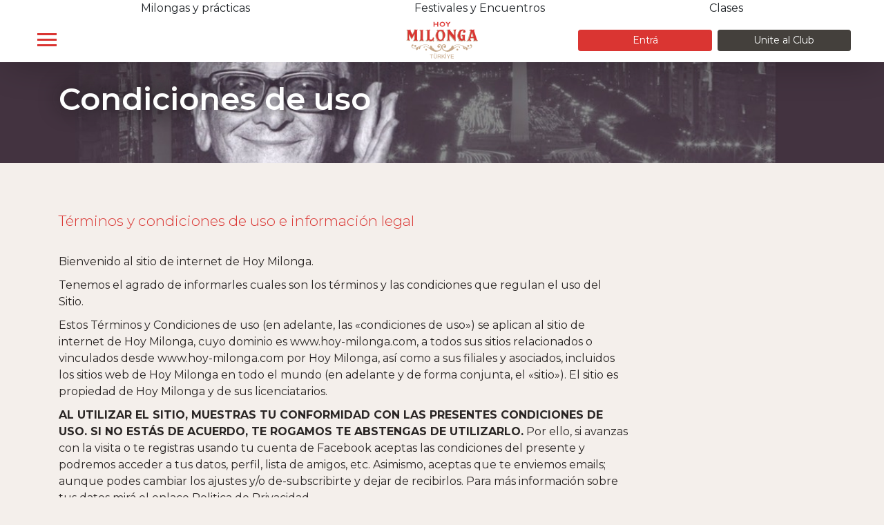

--- FILE ---
content_type: text/html; charset=UTF-8
request_url: https://hoy-milonga.com/turkiye/es/terms
body_size: 26477
content:
<!DOCTYPE html>
<html class="no-js" xmlns="http://www.w3.org/1999/xhtml" xml:lang="es" lang="es" prefix="og: http://ogp.me/ns#">
<head>
    <title>Hoy Milonga: Condiciones de uso</title>    <meta charset="UTF-8">
<meta name="robots" content="noindex">
<meta http-equiv="X-UA-Compatible" content="IE&#x3D;edge,chrome&#x3D;1">
<meta name="viewport" content="width&#x3D;device-width,&#x20;initial-scale&#x3D;1">
<meta property="fb&#x3A;app_id" content="875872055792156">
<meta property="fb&#x3A;admins" content="100004098786645">    <link href="&#x2F;img&#x2F;HMLogoFav.png" rel="icon" type="image&#x2F;png">
<link href="&#x2F;css&#x2F;areas&#x2F;sa8-main-dbaeeecbbc0367429dcf7e4b0ee05124ac5287f3ca39f83bcf0cb3a6826a8855.css&#x27;&#x7D;" media="" rel="stylesheet" type="text&#x2F;css" preload="1">        <link rel="preconnect" href="https://fonts.gstatic.com">
    <link href="https://fonts.googleapis.com/css2?family=Montserrat:wght@100;400;700&display=swap" rel="stylesheet">

    <!-- Pass PHP variables to JS -->
    <script>
        const s2cInfo = {"HMUserID":0,"loggedInFlag":false,"isMemberFlag":0,"basePath":"https://hoy-milonga.com/","supportedAreaID":8,"canonicalUrl":"https://hoy-milonga.com/turkiye/es","guideApiUrlV2":"https://hoy-milonga.com/guideAPI/web/2.0","subscriptionsUrl":"https://hoy-milonga.com/turkiye/es/ps/subscriptions","landingPageUrl":"https://hoy-milonga.com/turkiye/es/hoy-milonga-club-info","hasCommentAdminPrivs":0,"hideThis":1,"HMSession":{"userLangCode":"es","userLocaleID":"es_AR","userCurrCode":null,"said":8,"siteFromRoute":"turkiye","SALocaleID":"tr_TR","SALangCode":"tr","SATimeZoneID":"Europe/Istanbul","SACurrCode":"TRY","SAName":"Turkey","SASubareasList":"","supportedArea":{"areaID":8,"name":"Turkey","mainCityCountry":"Istanbul","subareasList":null,"PPAreaMultiplier":1,"tangoAgenda":"","latitude":41.013611,"longitude":28.955,"latitudeSpan":0.1,"longitudeSpan":0.1,"radius":null,"timeZone":"TRT","timeZoneID":"Europe/Istanbul","localeID":"tr_TR","languageCode":"tr","currency":"Turkish Liras","inactiveFlag":0,"lastUpdated":"2023-12-19 12:16:52","hideFromGuideFlag":0},"HMUserID":0,"HMAccessToken":null,"loggedInFlag":false,"isMemberFlag":null,"PPStatus":"0 - sin chapa","PPPoints":0,"HMUser":null,"MemberInfo":{"HMUser":null,"loggedInFlag":false,"loggedInFailureReason":"Guest HMUserInfo","memberSinceDateGmt":null,"membershipExpirationDateGmt":null,"isMemberFlag":null,"expiredFlag":null,"timeLeft":null,"memberType":null,"memberLabel":null,"memberTypeImgUrl":null,"PPMemberMultiplier":0},"memberPhotoURL":"https://hoy-milonga.com/data_images/member/photo/no_image.png","baseURL":"https://hoy-milonga.com/","apiUrl":"https://hoy-milonga.com/adminAPI","guideApiUrl":"https://hoy-milonga.com/guideAPI/web/2.0/","loginUrl":"https://hoy-milonga.com/turkiye/es/loginDialog","registerUrl":"https://hoy-milonga.com/turkiye/es/registrationDialog","subscriptionsUrl":"https://hoy-milonga.com/turkiye/es/myAccount#get-subscription","canonicalUrl":"https://hoy-milonga.com/turkiye/es","instance_environment":"prod","showDevRelated":false,"siteFeaturesArray":{"RG_LOGIN":true,"HMC":false,"FB_LOGIN":false,"ATTENDANCE":false,"RESERVATIONS":false,"BANNERS":true,"IN_LIST_BANNERS":false,"DCFP":true,"CATALOG":false,"NOTIFICATIONS":false,"SHOWS":false,"ENCUENTROS":true,"CLASSES":true}}};
		window.s2cInfo = s2cInfo;
    </script>

    <head><script defer="defer" src="/vue_dist/484.bundle.js?0efa2e0c1cff6f252954&9fc051ffa41d06dbbd86"></script><script defer="defer" src="/vue_dist/guide.bundle.js?28ce313f6027df784b12&9fc051ffa41d06dbbd86"></script><script defer="defer" src="/vue_dist/runtime.bundle.js?9c1fdb2eff402cadd444&9fc051ffa41d06dbbd86"></script><script defer="defer" src="/vue_dist/shared.bundle.js?67111085d5461beb012a&9fc051ffa41d06dbbd86"></script></head>	<!--
	<script async src="//pagead2.googlesyndication.com/pagead/js/adsbygoogle.js"></script>
	<script>
	(adsbygoogle = window.adsbygoogle || []).push({
		google_ad_client: "ca-pub-9936617357414296",
		enable_page_level_ads: true
	});
	</script>
	-->

			<script async='async' src='https://www.googletagservices.com/tag/js/gpt.js'></script>
		<script>
		var googletag = googletag || {};
		googletag.cmd = googletag.cmd || [];
	</script>

	<script>
		// GPT slots
		var gptAdSlots = [];

		googletag.cmd.push(function() {

			//Define aside ad unit adjustable size
			// This mapping will only display ads when user is on desktop sized viewport
			//See my document ad sizes for Hoy Milonga

			var mapping1 = googletag.sizeMapping().
			addSize([0, 0], []).
			addSize([1200, 600], [[300,600],[160,600]]). // Desktop
			build();

			//Defines the ad sizes for head and footer billboard banner
			// This mapping will only display ads when user is on mobile or tablet sized viewport
			//See my document ad sizes for Hoy Milonga
			var mapping2 = googletag.sizeMapping().
			//   addSize([0, 0], []).
			addSize([0, 0], [[300, 100],[320, 100],[320, 50]]). // mobile
			addSize([600, 200], [468, 60]). // Tablet
			addSize([800, 200], [728, 90]). // Tablet Landscape
			addSize([1000, 200], [[970,250],[970,90]]). // laptop.  Supports two sizes
			addSize([1200, 200], []). // Desktop
			build();


			var mapping3 = googletag.sizeMapping().
			addSize([0, 0], [[300, 250],[300, 100],[320, 100],[320, 50]]). // mobile and table portrate.  This is the size use by Clarin, La Nacion
			addSize([800, 200], [728, 90]). // Desktop, tables landscape
			build();

			gptAdSlots[0] = googletag.defineSlot('/21668672077/aside_right_half_page_sa1', [300, 600], 'div-gpt-ad-1511415265285-0').
				defineSizeMapping(mapping1).
				addService(googletag.pubads());
			gptAdSlots[1] =  googletag.defineSlot('/21668672077/header_billboard_sa1', [970, 250], 'div-gpt-ad-1511415265285-1').
				defineSizeMapping(mapping2).
				setCollapseEmptyDiv(true).
				addService(googletag.pubads());
			gptAdSlots[2] =  googletag.defineSlot('/21668672077/footer_billboard_sa1', [970, 250], 'div-gpt-ad-1511801998075-0').
				defineSizeMapping(mapping2).
				setCollapseEmptyDiv(true).
				addService(googletag.pubads());

			//We will generate 4 ad slots for the inline.
			gptAdSlots[3] =  googletag.defineSlot('/21668672077/in_list_billboard_sa1_1', [728, 90], 'div-gpt-ad-in-line-sa1-0').
				defineSizeMapping(mapping3).
				setCollapseEmptyDiv(true).
				addService(googletag.pubads());

			gptAdSlots[3] =  googletag.defineSlot('/21668672077/in_list_billboard_sa1_2', [728, 90], 'div-gpt-ad-in-line-sa1-1').
				defineSizeMapping(mapping3).
				setCollapseEmptyDiv(true).
				addService(googletag.pubads());

			gptAdSlots[3] =  googletag.defineSlot('/21668672077/in_list_billboard_sa1_3', [728, 90], 'div-gpt-ad-in-line-sa1-2').
				defineSizeMapping(mapping3).
				setCollapseEmptyDiv(true).
				addService(googletag.pubads());

			gptAdSlots[3] =  googletag.defineSlot('/21668672077/in_list_billboard_sa1_4', [728, 90], 'div-gpt-ad-in-line-sa1-3').
				defineSizeMapping(mapping3).
				setCollapseEmptyDiv(true).
				addService(googletag.pubads());

			googletag.pubads().enableSingleRequest();
			googletag.enableServices();
		});
	</script>

	

    <!--[if lt IE 8]>
            <p class="browserupgrade">You are using an <strong>outdated</strong> browser. Please <a href="http://browsehappy.com/">upgrade your browser</a> to improve your experience.</p>
        <![endif]-->



    <script>(function(w,d,s,l,i){w[l]=w[l]||[];w[l].push({'gtm.start':
    new Date().getTime(),event:'gtm.js'});var f=d.getElementsByTagName(s)[0],
    j=d.createElement(s),dl=l!='dataLayer'?'&l='+l:'';j.async=true;j.src=
    'https://www.googletagmanager.com/gtm.js?id='+i+dl+ '&gtm_auth=MGOnrr8_4VhTVtrMB88iOg&gtm_preview=env-1&gtm_cookies_win=x';f.parentNode.insertBefore(j,f);
    })(window,document,'script','dataLayer','GTM-MNFW2PK');</script>




<meta name="facebook-domain-verification" content="wdnx9oyf2eqn9dw1bxkjjx6qkqu7f4" />



</head>

<body id="sa8" onorientationchange="window.orientationChanged()">
	<!-- Google and Facebook tracking -->
	

    <noscript><iframe src="https://www.googletagmanager.com/ns.html?id=GTM-MNFW2PK&gtm_auth=MGOnrr8_4VhTVtrMB88iOg&gtm_preview=env-1&gtm_cookies_win=x"
    height="0" width="0" style="display:none;visibility:hidden"></iframe></noscript>


	
	<!-- Include site header and sidebar navigation -->
	
<header class="header px-md-5 px-2 fixed-top d-flex flex-column">
  <ul class="container d-none d-xl-flex justify-content-around flex-1"><li><a class="text-bg-secondary-contrasting" href="/turkiye/es/milongas">Milongas y prácticas </a></li><li><a class="text-bg-secondary-contrasting" href="/turkiye/es/encuentros">Festivales y Encuentros </a></li><li><a class="text-bg-secondary-contrasting" href="/turkiye/es/classes">Clases </a></li></ul>
  <div class="d-flex align-items-center justify-content-center flex-2">
    <div class="flex-1 d-flex ml-1 ml-md-0">
      <button id="nav-toggler" class="btn btn-bg-secondary h-10 w-10 position-relative nav__section-dropdown d-flex justify-content-center">
        <span class="header__burger-lines"></span>
      </button>
    </div>
    <a href="/turkiye/es" class="flex-1 d-flex align-items-center justify-content-center" >
      <img src="/img/sa8.HMLogo_SF.png" alt="hoy-milonga-logo" heigh="56" width="103.7" />
    </a>
    
<div class="flex-1 align-items-center justify-content-end d-flex flex-column flex-md-row">
    <a
        rel="nofollow"
        class="link btn btn-sm w-full btn-primary"
        data-cy="btn-login"
        href="https://hoy-milonga.com/turkiye/es/loginDialog"
    >
        Entrá    </a>
    <a
        rel="nofollow"
        class="link btn d-block btn-sm w-full btn-dark-gray ml-md-2 mt-2 mt-md-0"
        davscode-file://vscode-app/Applications/Visual%20Studio%20Code.app/Contents/Resources/app/out/vs/code/electron-sandbox/workbench/workbench.htmlta-cy="btn-join"
        href="https://hoy-milonga.com/turkiye/es/registrationDialog"
    >
        Unite al Club    </a>
</div>      </div>
</header>

	
<nav class="nav__sidebar">
  <ul class="d-flex flex-column px-2 h-full" id="accordion">
    
    <!-- TopMenu events START -->
      <!-- Dropdown Button START -->
      <button
        class="btn btn-bg-secondary btn-block text-left px-2 py-2 cursor-pointer nav__section-dropdown d-flex align-items-center "
        data-toggle="collapse"
        data-target="#collapseevents"
        aria-expanded="false"
        aria-controls="collapseevents"
      >
        
      <svg viewBox="0 0 452.986 452.986" class="svg-size-medium svg-fill-primary mr-3" name="svgId:events" " >
        
        <path d='M404.344 0H48.642C21.894 0 0 21.873 0 48.664v355.681c0 26.726 21.894 48.642 48.642 48.642h355.702c26.726 0 48.642-21.916 48.642-48.642V48.664C452.986 21.873 431.07 0 404.344 0zM148.429 33.629h156.043v40.337H148.429V33.629zm262.473 372.743H42.041v-293.88h368.86v293.88z'/> <path d='M79.273 246.23h48.642v48.664H79.273zM79.273 323.26h48.642v48.642H79.273zM160.853 169.223h48.621v48.642h-48.621zM160.853 246.23h48.621v48.664h-48.621zM160.853 323.26h48.621v48.642h-48.621zM242.369 169.223h48.664v48.642h-48.664zM242.369 246.23h48.664v48.664h-48.664zM242.369 323.26h48.664v48.642h-48.664zM323.907 169.223h48.664v48.642h-48.664zM323.907 246.23h48.664v48.664h-48.664z'/>
      </svg>
      
        <span class="text-primary text-left hmc-text-button">
          MILONGAS, ETC
        </span>
        <svg
          class="svg-size-medium svg-stroke-bg-secondary-contrasting svg-fill-transparent ml-auto"
          xmlns="http://www.w3.org/2000/svg"
          viewBox="0 0 24 24"
        >
          <path stroke-linecap="round" stroke-linejoin="round" d="M19 9l-7 7-7-7" />
        </svg>
      </button>
      <!-- Dropdown Button END -->
      <!-- Dropdown Content START -->
      <div
        id="collapseevents"
        class="collapse"
        aria-labelledby="events"
        data-parent="#accordion"
      >
        
      <a
      href="/turkiye/es/milongas"
      
      class="nav__link text-left px-4 py-3 hmc-text-small position-relative text-bg-secondary-contrasting"
      >
        <div class="d-flex justify-content-between align-items-center">
          Milongas y prácticas
          
      <svg viewBox="0 0 41.7 42.55" class="svg-size-medium svg-stroke-bg-secondary-contrasting svg-fill-transparent float-right" name="svgId:dancingCouple" " >
        
        <path d='M40,39.38c-.3.58-.62,1.15-.88,1.75a1.22,1.22,0,0,1-1.18.8c-.63,0-1.27-.06-1.9-.11-.11,0-.29-.11-.3-.19a.43.43,0,0,1,.14-.36c.26-.17.57-.26.82-.43a3.2,3.2,0,0,0,.64-.58c.14-.17.06-.28-.14-.4a3.36,3.36,0,0,1-.56-.57c-.09-.1-.23-.27-.31-.25a3.41,3.41,0,0,1-2.43-.53l-1.45-.74a7.5,7.5,0,0,1-.16.95,5.29,5.29,0,0,1-.51,1.43A1.41,1.41,0,0,0,31.87,42c.09.12.26.26.18.45s-.34.07-.51.06a2.38,2.38,0,0,1-1.81-1.06,1,1,0,0,1-.09-.54c0-.55,0-1.1,0-1.65a.54.54,0,0,0-.27-.42c-.09,0-.31.1-.42.21-.27.26-.5.54-.74.81l-.12-.1c.16-.18.3-.38.47-.55a1.84,1.84,0,0,0,.64-1.33,1.25,1.25,0,0,1,1-1.13l-1-.5-.9-.44c-.05,0-1.28-.91-1.54-1.15s-.46-.69-1-.61a.41.41,0,0,0-.3.19c-.4.8-1.26,1.61-1.66,2.42-.09.2.11,3.71.08,3.87.06.8.27.93-.6.84a1.29,1.29,0,0,0-.48,0,15.59,15.59,0,0,1-4.09.3.6.6,0,0,1-.46-.33.69.69,0,0,1,.26-.52c.46-.32,1-.59,1.43-.9a1.33,1.33,0,0,0,.56-1.42c-.11-.77-.1-1.56-.17-2.34,0-.23-.08-.63-.17-.64a1.26,1.26,0,0,0-.91.11c-1.25,1-3.48,3.2-3.68,3.09s.18-1.69.16-2.59A36.91,36.91,0,0,0,15.49,32c-.09-.17-.4.32-.62.46-.81.5-1.63,1-2.44,1.49a20.43,20.43,0,0,0-1.93,1.24,17,17,0,0,1-3,2,6.17,6.17,0,0,0-1.86,1.64,10.49,10.49,0,0,1-1.93,1.55c-.39.29-.86.5-1.24.8a1.79,1.79,0,0,1-2,.19A.67.67,0,0,1,0,40.59,1.67,1.67,0,0,1,1.24,39.1,3.26,3.26,0,0,0,3,38.1a1.42,1.42,0,0,1,.77-.39,2.43,2.43,0,0,0,1.32-.88A24.76,24.76,0,0,1,10,32.4a28.39,28.39,0,0,0,4.92-3.72,6.65,6.65,0,0,0,1.58-2.12,10.15,10.15,0,0,0,.63-1.28c.06-.22.3-.4.49-.56s.42-.38.31-.71c0-.07,0-.17.07-.25s.18-.3.25-.46c.22-.54.2-.56-.38-.68a.6.6,0,0,1-.33-.12,2.37,2.37,0,0,1-.9-1.68c0-.44.09-.88.11-1.32a.54.54,0,0,0-.17-.41c-1-.55-2.08-1.07-3.09-1.57-.28.48-.55.93-.8,1.4a.84.84,0,0,0,0,.39A1.64,1.64,0,0,1,11.5,21a1.6,1.6,0,0,1-1.92-.89S9.52,20,9.52,20c.06-.63-.36-.95-.73-1.37a3.17,3.17,0,0,1-.79-3A1.24,1.24,0,0,1,8.31,15a1.61,1.61,0,0,0,.46-1.4c0-.32,0-.54.44-.46a.48.48,0,0,0,.26-.06,11.86,11.86,0,0,1,1.17-.72.59.59,0,0,1,.58.08,2.11,2.11,0,0,0,1.7.68,6.33,6.33,0,0,1,1.12.28c.49.13,1,.31,1.47.42.32.06.66.06.8-.36,0-.07.14-.11.21-.18s.37-.4.57-.6a.79.79,0,0,1,.34-.25,1.49,1.49,0,0,0,1.32-1.14c.06-.21.28-.38.48-.63l-.6.2a.49.49,0,0,1-.62-.24c-.18-.27-.36-.54-.52-.81-.06-.1-.07-.23-.13-.33s-.15-.23-.24-.24c-.33,0-.36-.23-.31-.49a1.58,1.58,0,0,1,.1-.43.36.36,0,0,0-.12-.52c-.06,0-.14-.12-.14-.18A4.86,4.86,0,0,0,16.05,6a1.34,1.34,0,0,1,.6-1.71,5,5,0,0,1,2.18-.88A2.91,2.91,0,0,1,22,5.61a15.09,15.09,0,0,1,.25,1.64c0,.31.07.63.4.73s.52-.14.73-.38a34.23,34.23,0,0,0,2.43-3.21,1.59,1.59,0,0,0,.25-1.22A6,6,0,0,1,25.92,2c0-.59-.05-1.26.66-1.58a.29.29,0,0,0,.12-.1c.31-.41.3-.41.58,0a.39.39,0,0,0,.32.15.54.54,0,0,1,.6.42,11.82,11.82,0,0,0,.39,1.19,1.51,1.51,0,0,0,.47.59,30.12,30.12,0,0,1,2.55,1.74,28.3,28.3,0,0,1,2.27,2.37A1.37,1.37,0,0,1,34,7c.38.8.18,1.37-.74,2a10.18,10.18,0,0,1-2.8,1.29,3.53,3.53,0,0,0-1.1.49,1,1,0,0,0-.4.69,11.53,11.53,0,0,0,.21,4.46,13.28,13.28,0,0,0,1.05,2.34A13,13,0,0,1,31.87,23c.06.53.12,1.07.15,1.61,0,.23.1.35.33.38a2.67,2.67,0,0,1,1.61.84,2.37,2.37,0,0,0,.62.37,1.77,1.77,0,0,1,.94,1.29c0,.25-1.38,4.32-1.73,5.36-.22.65-.19.63.42.93,1.55.74,3.07,1.53,4.62,2.27.72.34,1.48.61,2.23.9a1,1,0,0,1,.59,1.23c-.16.51-.33,1-.88,1.22a2.89,2.89,0,0,1-.6.09Zm-10-32.49a2.21,2.21,0,0,0-.2-.49c-.37-.42-.77-.81-1.14-1.23s-.84-1-1.29-1.49c-.76.67-.74,1.79-1.2,2.7.31.18.58.47.87.49C28.06,6.93,29,6.89,30.07,6.89Zm1.25,24c.2-.48.36-1,.57-1.46.08-.18.16-.35-.09-.39s-.38.07-.41.16c-.21.73-.4,1.48-.56,2.22C30.8,31.48,31.23,31.05,31.32,30.85Z'></path>
      </svg>
      
        </div>
      </a>
    
      <a
      href="/turkiye/es/noteworthy"
      
      class="nav__link text-left px-4 py-3 hmc-text-small position-relative text-bg-secondary-contrasting"
      >
        <div class="d-flex justify-content-between align-items-center">
          Destacados
          
      <svg viewBox="0 0 13 12" class="svg-size-medium svg-stroke-bg-secondary-contrasting svg-fill-transparent float-right" name="svgId:star" " >
        
        <path fill-rule='evenodd' d='M8.657 3.497a.927.927 0 0 1-.736-.515L6.632.333a.602.602 0 0 0-1.077 0L4.266 2.982c-.26.536-.755.52-1.27.582v-.002l-2 .243v.002l-.473.057a.569.569 0 0 0-.334.989l2.21 2a.877.877 0 0 1 .282.837l-.57 2.875c-.095.482.431.846.872.612l2.655-1.411a.958.958 0 0 1 .912 0l2.655 1.411c.44.235.966-.13.87-.612L9.507 7.69a.877.877 0 0 1 .282-.836l2.21-2.003a.552.552 0 0 0 .16-.596c-.144-.425-.551-.399-.966-.449v-.001l-2.535-.308Z' clip-rule='evenodd'></path>
      </svg>
      
        </div>
      </a>
    
      <a
      href="/turkiye/es/encuentros"
      
      class="nav__link text-left px-4 py-3 hmc-text-small position-relative text-bg-secondary-contrasting"
      >
        <div class="d-flex justify-content-between align-items-center">
          Festivales y Encuentros
          
        </div>
      </a>
    
      </div>
      <!-- Dropdown Content END -->
    <!-- TopMenu END -->
  
    <!-- TopMenu learn START -->
      <!-- Dropdown Button START -->
      <button
        class="btn btn-bg-secondary btn-block text-left px-2 py-2 cursor-pointer nav__section-dropdown d-flex align-items-center "
        data-toggle="collapse"
        data-target="#collapselearn"
        aria-expanded="false"
        aria-controls="collapselearn"
      >
        
      <svg viewBox="0 0 11 16" class="svg-size-medium svg-fill-primary mr-3" name="svgId:classes" " >
        
        <path d='m9.94 7.815-2.946-.22c-.169-.016-.32-.134-.337-.302-.118-.657-.354-2.306-.27-3.619.118-1.666.388-3.787 1.987-3.67C9.956.124 11.1 2.833 10.983 4.6a11.378 11.378 0 0 1-.657 2.962c-.067.168-.219.27-.387.253ZM6.539 9.128a.353.353 0 0 1 .387-.287l2.862.202a.395.395 0 0 1 .353.354l.067.808a1.944 1.944 0 0 1-2.07 2.07 1.932 1.932 0 0 1-1.75-2.34l.151-.807ZM2.617 3.725c1.6-.117 1.869 2.003 1.986 3.67.101 1.313-.151 2.979-.269 3.619a.375.375 0 0 1-.337.303l-2.945.218c-.168.017-.32-.084-.387-.252A11.563 11.563 0 0 1 .008 8.32c-.117-1.767 1.027-4.477 2.61-4.595ZM1.187 12.764l2.86-.202a.368.368 0 0 1 .388.286l.168.808a1.925 1.925 0 0 1-1.75 2.34 1.935 1.935 0 0 1-2.07-2.07l.05-.825a.364.364 0 0 1 .354-.337Z' />
      </svg>
      
        <span class="text-primary text-left hmc-text-button">
          APRENDÉ
        </span>
        <svg
          class="svg-size-medium svg-stroke-bg-secondary-contrasting svg-fill-transparent ml-auto"
          xmlns="http://www.w3.org/2000/svg"
          viewBox="0 0 24 24"
        >
          <path stroke-linecap="round" stroke-linejoin="round" d="M19 9l-7 7-7-7" />
        </svg>
      </button>
      <!-- Dropdown Button END -->
      <!-- Dropdown Content START -->
      <div
        id="collapselearn"
        class="collapse"
        aria-labelledby="learn"
        data-parent="#accordion"
      >
        
      <a
      href="/turkiye/es/classes"
      
      class="nav__link text-left px-4 py-3 hmc-text-small position-relative text-bg-secondary-contrasting"
      >
        <div class="d-flex justify-content-between align-items-center">
          Clases
          
        </div>
      </a>
    
      </div>
      <!-- Dropdown Content END -->
    <!-- TopMenu END -->
  
    <!-- TopMenu supportedAreas START -->
      <!-- Dropdown Button START -->
      <button
        class="btn btn-bg-secondary btn-block text-left px-2 py-2 cursor-pointer nav__section-dropdown d-flex align-items-center mt-auto"
        data-toggle="collapse"
        data-target="#collapsesupportedAreas"
        aria-expanded="false"
        aria-controls="collapsesupportedAreas"
      >
        
      <svg viewBox="0 0 512 512" class="svg-size-medium svg-fill-primary mr-3" name="svgId:world" " >
        
        <path d='M255.989 36.652c-120.942 0-219.337 98.395-219.337 219.337s98.395 219.337 219.337 219.337 219.337-98.395 219.337-219.337S376.931 36.652 255.989 36.652zm191.907 155.77H434.41c-4.157 0-8.32.983-12.037 2.841l-4.945 2.473a9.762 9.762 0 01-9.755-.607l-18.64-12.427a8.598 8.598 0 00-4.765-1.443h-2.275l6.362-9.544c.32-.479.853-.764 1.429-.764h13.381v3.734a8.59 8.59 0 008.59 8.59c4.23 0 7.738-3.06 8.451-7.085l3.133 1.567a22.445 22.445 0 009.988 2.358h10.839a199.54 199.54 0 013.73 10.307zm-64.2-79.244a.58.58 0 01.167-.405l6.479-6.479c.216-.216.418-.442.607-.676a204.255 204.255 0 0110.969 10.617l-5.399 5.399a8.59 8.59 0 000 12.148 8.564 8.564 0 006.074 2.516 8.56 8.56 0 006.074-2.516l4.618-4.618a202.73 202.73 0 0123.155 35.769h-3.114a5.2 5.2 0 01-2.306-.544l-13.248-6.625a18.991 18.991 0 00-8.451-1.994h-19.539a18.863 18.863 0 00-15.725 8.415l-12.712 19.074h-8.002a6.306 6.306 0 01-6.299-6.299v-15.158c0-.246.157-.465.392-.543l16.761-5.587a28.675 28.675 0 0011.147-6.889c5.387-5.387 8.352-12.547 8.352-20.164v-15.441zm-262.669-7.56c.189.233.389.458.607.675l9.163 9.163a8.588 8.588 0 0012.148 0l12.957-12.959a9.675 9.675 0 016.885-2.851h11.308v.573a8.59 8.59 0 0012.432 7.683l14.993-7.498a7.229 7.229 0 013.215-.758h30.645c-3.351 2.185-5.68 5.67-6.399 9.819-1.011 5.84 1.424 11.511 6.356 14.799l11.806 7.871a.572.572 0 01.254.476v4.26a.574.574 0 01-.573.573h-3.945a21.054 21.054 0 00-14.984 6.206l-57.766 57.766a.575.575 0 01-.405.167h-14.528c-14.842 0-26.916 12.074-26.916 26.916v4.183l-9.523-1.905a7.402 7.402 0 01-5.2-3.971l-5.656-11.31a8.59 8.59 0 00-7.683-4.75h-5.117a9.722 9.722 0 01-9.235-6.657l-11.961-35.883c11.538-23.835 27.627-45.071 47.122-62.588zm134.962 352.527c-111.469 0-202.157-90.688-202.157-202.156 0-22.079 3.57-43.337 10.142-63.242l5.592 16.776a26.878 26.878 0 0025.342 18.404l3.281 6.563c3.422 6.846 9.69 11.632 17.196 13.135l32.759 6.551a9.448 9.448 0 014.845 2.593 26.589 26.589 0 009.21 6.02l-5.99 17.972a8.585 8.585 0 00-.441 2.717v18.326c0 8.426 4.025 16.477 10.766 21.533l21.991 16.493a9.78 9.78 0 013.894 7.787v49.429a26.823 26.823 0 004.521 14.931l13.208 19.813a15.432 15.432 0 0012.865 6.885h3.194c5.999 0 10.881-4.882 10.881-10.881v-15.709c0-3.824 1.489-7.42 4.193-10.124l16.956-16.956a31.675 31.675 0 007.61-12.313l5.365-16.094a.572.572 0 01.543-.392h4.568c8.162 0 15.245-5.53 17.223-13.448l6.17-24.679c1.503-6.014-.286-12.474-4.671-16.857l-11.974-11.974a17.64 17.64 0 00-12.553-5.2h-10.973l-31.452-31.452a17.64 17.64 0 00-12.553-5.2h-41.82a8.935 8.935 0 00-.401 0h-1.476a9.416 9.416 0 01-6.705-2.778 26.567 26.567 0 00-13.625-7.291l-6.053-1.211V228.5c0-5.368 4.367-9.736 9.736-9.736h9.736v.573a8.59 8.59 0 0017.18 0v-5.621c.054-.053.113-.099.167-.151l57.766-57.766a3.983 3.983 0 012.835-1.174h3.945c9.789 0 17.753-7.964 17.753-17.753v-4.26c0-5.95-2.956-11.472-7.905-14.771l-7.251-4.835 13.916-3.48a13.712 13.712 0 0010.403-13.327c0-7.572-6.161-13.733-13.733-13.733h-55.273c-3.764 0-7.533.889-10.899 2.573l-5.676 2.838c-2.625-3.295-6.671-5.411-11.202-5.411h-14.172c-7.189 0-13.949 2.799-19.033 7.884l-6.884 6.884-2.568-2.567c33.878-25.617 76.036-40.835 121.686-40.835 45.65 0 87.808 15.217 121.684 40.834l-5.958 5.958a17.634 17.634 0 00-5.2 12.553v15.44c0 3.028-1.18 5.875-3.32 8.016a11.402 11.402 0 01-4.431 2.739l-16.761 5.587a17.732 17.732 0 00-12.14 16.843v15.157c0 4.328 1.198 8.374 3.249 11.859a32.611 32.611 0 00-8.946 8.976l-8.108 12.16a26.827 26.827 0 00-4.521 14.931v16.391a26.827 26.827 0 004.521 14.931l9.808 14.711a26.861 26.861 0 0022.395 11.986h22.798a9.718 9.718 0 019.235 6.657l2.048 6.141a48.6 48.6 0 012.498 15.394v6.485a92.168 92.168 0 003.548 25.33l14.73 51.559c-36.889 39.173-89.197 63.675-147.127 63.675zm-57.154-132.06l-21.991-16.493a9.784 9.784 0 01-3.894-7.788v-16.932l6.765-20.292h35.827c.151 0 .299.061.405.167l33.968 33.968a8.584 8.584 0 006.074 2.516h14.53c.151 0 .299.061.405.167l11.974 11.974a.577.577 0 01.151.544l-6.17 24.678a.571.571 0 01-.555.433h-4.568a17.733 17.733 0 00-16.843 12.14l-5.365 16.094a14.387 14.387 0 01-3.459 5.596l-16.956 16.956c-5.949 5.949-9.225 13.859-9.225 22.272v3.373l-8.674-13.01a9.7 9.7 0 01-1.634-5.4V347.62c.001-8.43-4.023-16.481-10.765-21.535zm206.074 12.107a75.041 75.041 0 01-2.887-20.611v-6.485a65.759 65.759 0 00-3.379-20.827l-2.048-6.141a26.881 26.881 0 00-25.534-18.404h-22.798a9.717 9.717 0 01-8.1-4.335l-9.808-14.712a9.704 9.704 0 01-1.636-5.4v-16.391a9.7 9.7 0 011.636-5.4l8.108-12.161a15.43 15.43 0 0112.865-6.885h30.341l16.475 10.983c8.016 5.344 18.351 5.988 26.968 1.679l4.945-2.473a9.79 9.79 0 014.354-1.027h18.357a201.997 201.997 0 015.379 46.387c.001 46.132-15.543 88.695-41.65 122.752l-11.588-40.549z'/>
      </svg>
      
        <span class="text-primary text-left hmc-text-button">
          Turkey
        </span>
        <svg
          class="svg-size-medium svg-stroke-bg-secondary-contrasting svg-fill-transparent ml-auto"
          xmlns="http://www.w3.org/2000/svg"
          viewBox="0 0 24 24"
        >
          <path stroke-linecap="round" stroke-linejoin="round" d="M19 9l-7 7-7-7" />
        </svg>
      </button>
      <!-- Dropdown Button END -->
      <!-- Dropdown Content START -->
      <div
        id="collapsesupportedAreas"
        class="collapse"
        aria-labelledby="supportedAreas"
        data-parent="#accordion"
      >
        
      <a
      href="/buenos-aires/"
      
      class="nav__link text-left px-4 py-3 hmc-text-small position-relative text-bg-secondary-contrasting"
      >
        <div class="d-flex justify-content-between align-items-center">
          Buenos Aires
          
        </div>
      </a>
    
      <a
      href="/nordrhein-westfalen/"
      
      class="nav__link text-left px-4 py-3 hmc-text-small position-relative text-bg-secondary-contrasting"
      >
        <div class="d-flex justify-content-between align-items-center">
          Nordrhein Westfalen
          
        </div>
      </a>
    
      <a
      href="/berlin/"
      
      class="nav__link text-left px-4 py-3 hmc-text-small position-relative text-bg-secondary-contrasting"
      >
        <div class="d-flex justify-content-between align-items-center">
          Berlin
          
        </div>
      </a>
    
      <a
      href="/sao-paulo/"
      
      class="nav__link text-left px-4 py-3 hmc-text-small position-relative text-bg-secondary-contrasting"
      >
        <div class="d-flex justify-content-between align-items-center">
          São Paulo
          
        </div>
      </a>
    
      <a
      href="/england/"
      
      class="nav__link text-left px-4 py-3 hmc-text-small position-relative text-bg-secondary-contrasting"
      >
        <div class="d-flex justify-content-between align-items-center">
          England
          
        </div>
      </a>
    
      <a
      href="/athens/"
      
      class="nav__link text-left px-4 py-3 hmc-text-small position-relative text-bg-secondary-contrasting"
      >
        <div class="d-flex justify-content-between align-items-center">
          Athens
          
        </div>
      </a>
    
      <a
      href="/miami/"
      
      class="nav__link text-left px-4 py-3 hmc-text-small position-relative text-bg-secondary-contrasting"
      >
        <div class="d-flex justify-content-between align-items-center">
          Miami
          
        </div>
      </a>
    
      </div>
      <!-- Dropdown Content END -->
    <!-- TopMenu END -->
  
    <!-- TopMenu languages START -->
      <!-- Dropdown Button START -->
      <button
        class="btn btn-bg-secondary btn-block text-left px-2 py-2 cursor-pointer nav__section-dropdown d-flex align-items-center "
        data-toggle="collapse"
        data-target="#collapselanguages"
        aria-expanded="false"
        aria-controls="collapselanguages"
      >
        
      <svg viewBox="0 0 52 52" class="svg-size-medium svg-fill-primary mr-3" name="svgId:languages" " >
        
        <path d='M39 18.67h-3.58l-4.2 11.12a29 29 0 01-10.62-4.88 28.76 28.76 0 007.11-14.49h5.21a2 2 0 000-4H19.67V2a2 2 0 10-4 0v4.42H2.41a2 2 0 000 4h5.22a28.73 28.73 0 007.1 14.49A29.51 29.51 0 013.27 30a2 2 0 00.43 4 1.61 1.61 0 00.44-.05 32.56 32.56 0 0013.53-6.25 32 32 0 0012.13 5.9L22.83 52H28l2.7-7.76h12.94L46.37 52h5.22zm-15.3-8.25a23.76 23.76 0 01-6 11.86 23.71 23.71 0 01-6-11.86zm8.68 29.15l4.83-13.83L42 39.57z'/>
      </svg>
      
        <span class="text-primary text-left hmc-text-button">
          Español 🇦🇷
        </span>
        <svg
          class="svg-size-medium svg-stroke-bg-secondary-contrasting svg-fill-transparent ml-auto"
          xmlns="http://www.w3.org/2000/svg"
          viewBox="0 0 24 24"
        >
          <path stroke-linecap="round" stroke-linejoin="round" d="M19 9l-7 7-7-7" />
        </svg>
      </button>
      <!-- Dropdown Button END -->
      <!-- Dropdown Content START -->
      <div
        id="collapselanguages"
        class="collapse"
        aria-labelledby="languages"
        data-parent="#accordion"
      >
        
      <a
      href="/turkiye/en/terms"
      
      class="nav__link text-left px-4 py-3 hmc-text-small position-relative text-bg-secondary-contrasting"
      >
        <div class="d-flex justify-content-between align-items-center">
          English 🇺🇸
          
        </div>
      </a>
    
      <a
      href="/turkiye/fr/terms"
      
      class="nav__link text-left px-4 py-3 hmc-text-small position-relative text-bg-secondary-contrasting"
      >
        <div class="d-flex justify-content-between align-items-center">
          Français 🇫🇷
          
        </div>
      </a>
    
      <a
      href="/turkiye/de/terms"
      
      class="nav__link text-left px-4 py-3 hmc-text-small position-relative text-bg-secondary-contrasting"
      >
        <div class="d-flex justify-content-between align-items-center">
          Deutsch 🇩🇪
          
        </div>
      </a>
    
      <a
      href="/turkiye/tr/terms"
      
      class="nav__link text-left px-4 py-3 hmc-text-small position-relative text-bg-secondary-contrasting"
      >
        <div class="d-flex justify-content-between align-items-center">
          Türkçe 🇹🇷
          
        </div>
      </a>
    
      <a
      href="/turkiye/pt/terms"
      
      class="nav__link text-left px-4 py-3 hmc-text-small position-relative text-bg-secondary-contrasting"
      >
        <div class="d-flex justify-content-between align-items-center">
          Portugues 🇧🇷
          
        </div>
      </a>
    
      <a
      href="/turkiye/pl/terms"
      
      class="nav__link text-left px-4 py-3 hmc-text-small position-relative text-bg-secondary-contrasting"
      >
        <div class="d-flex justify-content-between align-items-center">
          Polski 🇵🇱
          
        </div>
      </a>
    
      <a
      href="/turkiye/el/terms"
      
      class="nav__link text-left px-4 py-3 hmc-text-small position-relative text-bg-secondary-contrasting"
      >
        <div class="d-flex justify-content-between align-items-center">
          Ελληνικά 🇬🇷
          
        </div>
      </a>
    
      </div>
      <!-- Dropdown Content END -->
    <!-- TopMenu END -->
    </ul>
</nav>

	<main class="main__section w-100">
				<!-- Main content -->
		<link rel="preload" as="image" href="/img/backgrounds/music.jpg">

<div id="detalle_banda" class="banda py-4 vertical-center banda-'color" style="background-image: url(/img/backgrounds/music.jpg)" >
	<div class="container d-flex flex-column flex-md-row justify-content-between">
		<div class="mb-4"> <!-- band_text -->
			<h1>Condiciones de uso</h1>
					</div> <!-- band_text -->
		<div id="event-display-control-panel-root"></div>
	</div>
</div><!-- banda -->

<div id='div-gpt-ad-1511415265285-1' class="my-2" style='text-align: center; min-height: 40px;'> <!-- style='height:250px; width:970px;' -->
	<script>
		googletag.cmd.push(function() { googletag.display('div-gpt-ad-1511415265285-1'); });
	</script>
</div>

	<div class="fondo"><!-- fondo -->
		<div class="container"><!-- container -->
		<div class="row"><!-- row -->
			
			<div class="col-md-9 col-12"><!-- grilla -->
			
			    <div class="generic_info_page">
				<h3>Términos y condiciones de uso e información legal</h3>
<br>

<p>Bienvenido al sitio de internet de Hoy Milonga.</p>

<p>Tenemos el agrado de informarles cuales son los términos y las
condiciones que regulan el uso del Sitio.</p>

<p>Estos Términos y Condiciones de uso (en adelante, las «condiciones de
uso») se aplican al sitio de internet de Hoy Milonga, cuyo dominio es
www.hoy-milonga.com, a todos sus sitios relacionados o vinculados desde
www.hoy-milonga.com por Hoy Milonga, así como a sus filiales y
asociados, incluidos los sitios web de Hoy Milonga en todo el mundo (en
adelante y de forma conjunta, el «sitio»). El sitio es propiedad de Hoy
Milonga y de sus licenciatarios.</p>


<p><strong>AL UTILIZAR EL SITIO, MUESTRAS TU CONFORMIDAD CON LAS PRESENTES
CONDICIONES DE USO. SI NO ESTÁS DE ACUERDO, TE ROGAMOS TE ABSTENGAS DE
UTILIZARLO.</strong>  Por ello, si avanzas con la visita o te registras usando tu
cuenta de Facebook aceptas las condiciones del presente y podremos
acceder a tus datos, perfil, lista de amigos, etc. Asimismo, aceptas que
te enviemos emails; aunque podes cambiar los ajustes y/o de-subscribirte y dejar de
recibirlos. Para más información sobre tus datos mirá el enlace Politica de Privacidad</p>

<p>Todos los textos, gráficos, interfaces de usuario, interfaces visuales,
fotografías, marcas comerciales, logotipos, sonidos, canciones,
ilustraciones y código de programación (en adelante, el «contenido»),
incluyendo sin limitación, el diseño, estructura, selección,
coordinación, expresión, estilo y organización de dicho contenido,
comprendidos por el sitio pertenecen a Hoy Milonga, salvo que
correspondan a terceros, que es quien los controla y autoriza. Todo se
encuentra protegido por leyes, derechos de autor y marcas comerciales,
así como por otras leyes de derechos de propiedad intelectual y de
competencia desleal.</p>

<p>Cualquier intromisión, tentativa o actividad violatoria o contraria a
las leyes sobre derecho de propiedad intelectual y/o a las prohibiciones
estipuladas en el presente harán pasible a su responsable de las
acciones legales pertinentes, y a las sanciones previstas por este
acuerdo, así como lo hará responsable de indemnizar los daños
ocasionados.</p>

<p>Responsabilidad: El Usuario acepta y reconoce que el sistema puede no
siempre estar disponible debido a dificultades técnicas o fallas de
Internet, o por cualquier otro motivo ajeno al Sitio, motivo por el cual
no podrá imputársele responsabilidad alguna.</p>

<p>Su uso indebido así como su reproducción sin el expreso y escrito
consentimiento previo de Hoy Milonga serán objeto de las acciones
judiciales que correspondan. El presente no podrá ser interpretado como
un contrato, mandato o que genere ningún tipo de relación entre el Sitio
y el Usuario o visitante. <strong>EL USO DE INTERNET Y EL SITIO IMPLICA LA
ASUNCIÓN DE RIESGOS DE DAÑOS AL SOFTWARE Y AL HARDWARE DEL USUARIO.
DOCUMENTOS Y ARCHIVOS PUEDEN CONTENER VIRUS Y, COMO ES EL CASO DE
CUALQUIER COMPUTADORA INTERCONECTADA, LA COMPUTADORA DEL USUARIO O
VISITANTE PUEDE SER ATACADA POR HACKERS QUE PODRÍAN TENER ACCESO A LA
INFORMACIÓN CONTENIDA EN LA COMPUTADORA DEL USUARIO, EXTRAERLA O
DAÑARLA. EL ENVÍO DE INFORMACIÓN A TRAVÉS DE LA RED O A TRAVÉS DE
E-MAILS TIENE EL RIESGO DE QUE TAL INFORMACIÓN PUEDA SER CAPTADA POR UN
TERCERO. EL SITIO NO SE HACE RESPONSABLE DE LAS CONSECUENCIAS QUE
PUDIERA ACARREAR AL USUARIO LA ASUNCIÓN POR PARTE DEL USUARIO DE ESE
RIESGO. EL SITIO NO TIENE OBLIGACIÓN ALGUNA DE CONSERVAR NINGUNA
INFORMACIÓN QUE HAYA HECHO DISPONIBLE A LOS USUARIOS NI QUE LE HAYA SIDO
ENVIADA POR LOS USUARIOS. LAS FUNCIONES CONTENIDAS EN EL SITIO Y EL
ACCESO AL MISMO PUEDEN SER INTERRUMPIDAS EN CUALQUIER MOMENTO Y CONTENER
ERRORES.</strong></p>

<p>Modificaciones a los Términos y Condiciones: El Sitio se reserva
expresamente los siguientes derechos: (i) A modificar o eliminar, en
forma unilateral, parcial o totalmente, tanto la disposiciones de los
elementos que componen el Sitio, como su configuración general o
particular, los servicios o contenidos o sus condiciones de acceso y
utilización; (ii) A denegar o retirar el acceso a este Sitio, sus
servicios y contenidos, en cualquier momento y sin aviso previo, a
aquellos visitantes que incumplan los Términos y Condiciones, (iii) A
poner termino, suspender o interrumpir unilateralmente, en cualquier
momento y sin aviso previo, la prestación del servicio del Sitio, (iv) A
modificar los términos de los Términos y Condiciones en cualquier
momento. Los Términos y Condiciones serán interpretados y ejecutados de
acuerdo a las leyes de la República de Argentina. El Usuario se somete
incondicionalmente a la jurisdicción de los tribunales de la Ciudad
Autónoma de Buenos Aires para la resolución de cualquier duda,
dificultad o controversia relacionada con todo o parte de los Términos y
Condiciones.</p>

<p>Queda bajo tu responsabilidad consultar las presentes condiciones de uso
de forma periódica con el fin de comprobar si existen actualizaciones.
Si continúas utilizando el sitio tras la publicación de modificaciones,
se entenderá que las aceptas. Siempre y cuando te atengas a estas
condiciones de uso, Hoy Milonga te otorga un privilegio personal,
limitado, intransferible y no exclusivo para que accedas y utilices el
sitio.</p>

<p>El Usuario indemnizará y mantendrá indemne a Hoy Milonga, sus filiales,
empresas controladas y/o controlantes, directivos, administradores,
representantes y empleados, por cualquier reclamo o demanda de otros
Usuarios o terceros por sus actividades en el Sitio o por su
incumplimiento de los Términos y Condiciones y demás Políticas que se
entienden incorporadas al presente.</p>

<p>Por último, es importante tener presente que el sitio podría contar con
enlaces a otras páginas web independientes de terceros (en adelante, los
«sitios enlazados»). Dichos sitios enlazados se ofrecen únicamente para
la comodidad de nuestros usuarios. Hoy Milonga no controla dichos sitios
enlazados y no se responsabiliza ni aprueba el contenido de éstos,
incluida la información y los materiales que contengan. Queda a tu
criterio la interacción que realices con los sitios enlazados.</p>

<p hidden>Esta traducción es provista para su referencia.  La version en español es la única con validez legal.
Puede acceder a la misma desde esta misma página seleccionando ‘Español’ en el menu de idiomas.</p>

<p>Última actualización: Julio 3 de 2015</p>
<br>
<p id="chapa-milonguera"><strong>Participación en el programa "Chapa Milonguera"</strong></p>
<br>
<p>Que es?</p>
<p>El programa Chapa Milonguera es un programa de puntos y recompensas similar al de otros emprendimientos.  Quizás el más conocido es el programa 'Frequent Flier' de las líneas aéreas.  Más viajás, más millas acumulas y mejor es tu 'status' en el programa (bronce, plata, oro, etc)
Cabe aclarar que Chapa Milonguera (o simplemente << La chapa>>) se refiere también al rótulo correspondiente al 'status' en el programa.

En nuestro caso, más actividades milongueras realizás, más puntos acumulás y más importante será el rótulo en tu Chapa.

Los rótulos están relaciones al tango y se asignan a los participantes según los puntos acumulados por actividades realizadas por el participante en los últimos 3 meses.  Ver más detalle en el Anexo Chapa Milonguera.

El Programa tiene como objetivo fomentar las actividades relacionadas al tango de una forma lúdica.  Con el tiempo se implementarán beneficios para aquellos que más actividades realicen.

Al participar en el programa Chapa Milonguera (en adelante, el «Programa»), aceptas las presentes Condiciones, incluídos los Anexos, además de las condiciones para usar Hoy Milonga descritas más arriba. Léelas detenidamente antes de participar. Si no aceptas las Condiciones, no puedes participar en el Programa.
</p>
<br>
<p>- Condiciones generales</p>
<p>Las presentes Condiciones rigen la relación entre vos y Hoy Milonga (contacto@hoy-milonga.com), en adelante, el «Organizador», en lo que respecta al Programa. Las preguntas y los comentarios sobre el Programa pueden remitirse al Organizador a través de los detalles de contacto mencionados anteriormente.
</p>
<br>
<p>- Derecho de participación</p>
<p>El programa está abierto a todos los miembros de Hoy Milonga Club, inclusive durante el período de prueba gratis de la membresía, y que tengan la mayoría de edad estipulada en su jurisdicción de residencia. El Organizador puede exigir a cualquier participante la acreditación de su elegibilidad para participar en el Programa.
</p>
<br>
<p>- Uso de tu geolocalización</p>
<p>Para acumular puntos tenés que registrar tus actividades y nosotros validarlas.
Si queres registar la asistencia a un evento tendrás que permitirnos saber tu geolocalización para verificar que efectivamente estás en el lugar del evento.
No guardamos tu geolocalización.
</p>
<br>
<p>- Premios</p>
<p>El programa podría entregar premios con diferentes criterios sobre las actividades realizadas y registradas por los participantes.
En el lanzamiento (Octubre 2024) ofreceremos el premio MILONGUER@ DEL MES.
Los premios pueden suspenderse o cambiar, así también como el criterio para otorgarlos.   Mirar el Anexo Premios para más detalles.
Aunque tienen el derecho de participar, no tendrán derecho a los premios los siguientes miembros:
</p>
<p> - El staff de Hoy Milonga.</p>
 - Todos los profesionales.  Profesional es aquel que cobró en algún momento por algún producto o servicio relacionado con el tango en los últimos 12 meses.  Profesores, organizadores de prácticas y milongas son contados como profesionales.
</p>
<br>
<p>- Los ganadores de los premios - Como se definen y anuncian</p>
<p>Los ganadores autorizan al Organizador a utilizar su nombre, apellido, y mostrar su participación en su caso (fotografía y/o vídeo, eslogan, declaraciones, e información biográfica) en sus campañas de publicidad y marketing a nivel mundial durante un máximo de 5 años a partir de la selección de los ganadores. El uso de su participación con fines publicitarios y comerciales se realiza sin ninguna otra remuneración ni contratos por separado, en la medida en que lo permita el régimen legal imperativo. Con ello, el Organizador reconoce la inclusión del Participante y el aporte que este hace, en la medida requerida por el régimen legal imperativo.
El Organizador notificará directamente a los ganadores del premio por mensaje privado en Facebook, Instagram, Twitter, Whatsapp o por correo electrónico.
Si no es posible contactarse con un ganador en un plazo de cuatro (4) días hábiles a partir de la fecha del primer intento del Organizador para contactar el ganador, o si el Organizador tiene motivos fundados para creer que dicho participante ha vulnerado cualesquiera del as presentes Condiciones, se entenderá que el ganador inicial ha perdido su derecho al premio y el Organizador ostentará el derecho a seleccionar otro ganador. Las decisiones del Organizador son definitivas y no se intercambiará correspondencia al respecto.
Los Premios son personales, no intercambiables, intransferibles y no reembolsables.  En la medida en que lo permita el régimen legal imperativo, solamente recaerá en los ganadores la responsabilidad de todos los impuestos aplicables relacionados con la recepción o el uso del premio, si son de aplicación.
Ni el Organizador ni ninguna de sus filiales ofrece declaraciones o garantías de ningún tipo respecto a los premios.
</p>
<br>
<p>- Responsabilidad</p>
<p>En ningún caso el programa está patrocinado, respaldado ni administrado, ni tampoco asociado con Google, Meta, o Microsoft. Por la presente, usted acepta exonerar, indemnizar y salvaguardar a la entidad que mantiene la plataforma de redes sociales en cuanto a cualquier responsabilidad relacionada con este Programa.
Previa condición de la sección anterior, se aplicarán las siguientes disposiciones. En la medida en que lo permita el régimen legal imperativo, al participar en el Programa, usted consiente exonerar al Organizador y a sus filiales de cualesquier responsabilidades que deriven del Programa, incluidos, entre otros, la selección del ganador, la gestión de la Promoción y la aceptación o el uso del premio o de cualquier componente del mismo; asimismo, también consiente exonerar al Organizador y a sus filiales de cualesquier reclamaciones, daños y perjuicios, responsabilidades, pérdidas, costes o gastos derivados de cualesquier actos u omisiones que usted cometa en relación con la Promoción, o atribuibles a dichos actos u omisiones. Salvo en caso de negligencia temeraria o dolo, la responsabilidad del Organizador o sus filiales en cualquier caso quedará limitada al valor del premio en la medida permitida por el régimen legal imperativo.
</p>
<br>
<p>- Resolución de conflictos</p>
<p>Si tiene alguna queja respecto a las presentes Condiciones, intentaremos subsanarla de forma interna.
Los Términos y Condiciones serán interpretados y ejecutados de acuerdo a las leyes de la República de Argentina. El Usuario se somete incondicionalmente a la jurisdicción de los tribunales de la Ciudad Autónoma de Buenos Aires para la resolución de cualquier duda, dificultad o controversia relacionada con todo o parte de los Términos y Condiciones.
</p>
<br>
<p>- Datos personales</p>
<p>Todo dato personal enviado en relación con la Promoción se registra y trata de conformidad con la Política de privacidad de Hoy Milonga.</p>
<br>
<p><strong>Anexo Chapa Milonguera</strong></p>
<p>Los puntos necesarios para obtener cada chapa, asi también como los rótulos, pueden variar sin previo aviso. Los puntos y el rótulo en tu chapa se calculan en tiempo real.</p>

<p>Las actividades que registraste las encontrás accediendo con tu cuenta al menú <a href="https://hoy-milonga.com/buenos-aires/es/pp/my-activity" target="_blank">'Mis actividades'</a> </p>
<p>Tu chapa y los puntos que necesitás para cada rótulo los verás en el menú <a href="https://hoy-milonga.com/buenos-aires/es/pp/my-status" target="_blank">'Mi chapa'</a> </p>
<br>
<p><strong>Anexo Premios</strong></p>
<p>Los premios ofrecidos en este programa pueden cambiar o ser eliminados mes a mes, así también como el criterio para otorgarlos.</p>
<br>
<p>Premio MILONGUERO/A DEL MES</p>
<p>A fin de mes, el usuario que tiene la Chapa Milonguera más alta (más precisamente el que tenga más puntos acumulados en su chapa) ganará el premio MILONGUERO/A DEL MES.
</p>
<p>Este premio solo puede ser ganado una vez al año.</p>
<p>En caso de empate, sorteamos el ganador.</p>

<p>Para saber en que posición estás con respecto a otros miembros, chequeá la tabla de posiciones entrando con tu cuenta al menú <a href="https://hoy-milonga.com/buenos-aires/es/pp/leaderboard" target="_blank">'Premios'</a></p>
<p>La tabla de posiciones se calcula al fin de cada día milonguero (5hs del días después, hora de Buenos Aires)</p>

<p>Los ganadores se prestarán a difusión y publicidad de acuerdo a las condiciones establecidas en los términos y condiciones de nuestro programa Chapa Milonguera.</p>
<br>
<p>Última actualización: Octubre 1 de 2024</p>
			
			    </div>
			
		    </div><!-- grilla -->
		


<div class="col-lg-3 d-md-block d-none h-100 position-sticky top-header">
	<!-- /21668672077/aside_right_half_page_sa1 -->
	<div id='div-gpt-ad-1511415265285-0'  style='text-align:center; height:600px; max-width:300px;'>
		<script>
			googletag.cmd.push(function() { googletag.display('div-gpt-ad-1511415265285-0'); });
		</script>
	</div>


</div>			
					
		</div><!-- row -->	
		</div><!-- container -->	
	</div><!-- fondo -->
	</main>

	<!-- Include footer -->
	
<div id='div-gpt-ad-1511801998075-0' class="my-2" style='text-align: center; min-height: 40px;'> <!-- style='height:250px; width:970px;' -->
	<script>
		googletag.cmd.push(function() { googletag.display('div-gpt-ad-1511801998075-0'); });
	</script>
</div>
      <div class="mt-4 bg-white p-4">
        <div class="container d-flex justify-content-center">
        <a href="https://apps.apple.com/us/app/id1443929413" target="_blank" class="text-center text -gray"><span class="mr-2">Descargá la App</span><img src="/img/es.app_store_badge.png" alt="Download it from the Apple Store" width="169" heigh="52" /></a>        </div>
      </div>
    
  <footer class="bg-black text-white py-4">
        <div class="container">
          <!-- social media and more links -->
          <div class="d-flex flex-column flex-md-row justify-content-around mb-4 col-12">
            
      <a
        class="text-white text-uppercase text-decoration-none d-flex align-items-center mr-0 mr-sm-3 my-1"
        href="https://www.facebook.com/hoy-milongacom-133471383459583"
      >
      
      <svg viewBox="0 0 20 20" class="svg-fill-white svg-size-small svg-size-md-medium mr-2" name="svgId:facebook-icon" " >
        
        <path d='M17 1h-14c-1.1 0-2 0.9-2 2v14c0 1.101 0.9 2 2 2h7v-7h-2v-2.475h2v-2.050c0-2.164 1.212-3.684 3.766-3.684l1.803 0.002v2.605h-1.197c-0.994 0-1.372 0.746-1.372 1.438v1.69h2.568l-0.568 2.474h-2v7h4c1.1 0 2-0.899 2-2v-14c0-1.1-0.9-2-2-2z'></path>
      </svg>
      
      SEGUINOS
      </a>
    
      <a
        class="text-white text-uppercase text-decoration-none d-flex align-items-center mr-0 mr-sm-3 my-1"
        href="/turkiye/es/contactUs"
      >
      
      <svg viewBox="0 0 20 20" class="svg-fill-white svg-size-small svg-size-md-medium mr-2" name="svgId:email-icon" " >
        
        <path d='M1.574 5.286c0.488 0.262 7.248 3.894 7.5 4.029s0.578 0.199 0.906 0.199c0.328 0 0.654-0.064 0.906-0.199s7.012-3.767 7.5-4.029c0.489-0.263 0.951-1.286 0.054-1.286h-16.919c-0.897 0-0.435 1.023 0.053 1.286zM18.613 7.489c-0.555 0.289-7.387 3.849-7.727 4.027s-0.578 0.199-0.906 0.199-0.566-0.021-0.906-0.199-7.133-3.739-7.688-4.028c-0.39-0.204-0.386 0.035-0.386 0.219s0 7.293 0 7.293c0 0.42 0.566 1 1 1h16c0.434 0 1-0.58 1-1 0 0 0-7.108 0-7.292s0.004-0.423-0.387-0.219z' ></path>
      </svg>
      
      CONTACTO
      </a>
    
      <a
        class="text-white text-uppercase text-decoration-none d-flex align-items-center mr-0 mr-sm-3 my-1"
        href="/turkiye/es/faq"
      >
      
      <svg viewBox="0 0 111.577 111.577" class="svg-fill-white svg-size-small svg-size-md-medium mr-2" name="svgId:info" " >
        
        <path d='M78.962 99.536l-1.559 6.373c-4.677 1.846-8.413 3.251-11.195 4.217-2.785.969-6.021 1.451-9.708 1.451-5.662 0-10.066-1.387-13.207-4.142-3.141-2.766-4.712-6.271-4.712-10.523 0-1.646.114-3.339.351-5.064.239-1.727.619-3.672 1.139-5.846l5.845-20.688c.52-1.981.962-3.858 1.316-5.633.359-1.764.532-3.387.532-4.848 0-2.642-.547-4.49-1.636-5.529-1.089-1.036-3.167-1.562-6.252-1.562-1.511 0-3.064.242-4.647.71-1.59.47-2.949.924-4.09 1.346l1.563-6.378c3.829-1.559 7.489-2.894 10.99-4.002 3.501-1.111 6.809-1.667 9.938-1.667 5.623 0 9.962 1.359 13.009 4.077 3.047 2.72 4.57 6.246 4.57 10.591 0 .899-.1 2.483-.315 4.747-.21 2.269-.601 4.348-1.171 6.239l-5.82 20.605c-.477 1.655-.906 3.547-1.279 5.676-.385 2.115-.569 3.731-.569 4.815 0 2.736.61 4.604 1.833 5.597 1.232.993 3.354 1.487 6.368 1.487 1.415 0 3.025-.251 4.814-.744 1.784-.493 3.085-.926 3.892-1.305zm1.476-86.506c0 3.59-1.353 6.656-4.072 9.177-2.712 2.53-5.98 3.796-9.803 3.796-3.835 0-7.111-1.266-9.854-3.796-2.738-2.522-4.11-5.587-4.11-9.177 0-3.583 1.372-6.654 4.11-9.207C59.447 1.274 62.729 0 66.563 0c3.822 0 7.091 1.277 9.803 3.823 2.721 2.553 4.072 5.625 4.072 9.207z'/>
      </svg>
      
      +INFO
      </a>
    
      <a
        class="text-white text-uppercase text-decoration-none d-flex align-items-center mr-0 mr-sm-3 my-1"
        href="https://apps.apple.com/us/app/id1443929413"
      >
      
      <svg viewBox="0 0 20 20" class="svg-fill-white svg-size-small svg-size-md-medium mr-2" name="svgId:mobile-apps" " >
        
        <path d='M17 6v-1h-2v-3h-12v14h5v4h3c-1.105 0-2-0.895-2-2v0-10c0-1.105 0.895-2 2-2v0h6zM11.25 20h-8.25c-1.105 0-2-0.895-2-2v0-16c0-1.1 0.9-2 2-2h12c1.105 0 2 0.895 2 2v0 4c1.105 0 2 0.895 2 2v0 10c0 1.105-0.895 2-2 2v0h-5.75zM11 8v8h6v-8h-6zM14 19c0.552 0 1-0.448 1-1s-0.448-1-1-1v0c-0.552 0-1 0.448-1 1s0.448 1 1 1v0z'></path>
      </svg>
      
      APLICACIONES MÓVILES
      </a>
    
          </div>
          <!-- social media and more links -->

          <div class="d-flex flex-column flex-md-row mb-2 justify-content-around">
            <div class="col-md-4 col-sm-6 col-12">
              <div class="hm-cities-grid-wrapper">
                
      <a
        class="text-white text-decoration-none my-1"
        href=/buenos-aires/
      >
        Buenos Aires
      </a>
    
      <a
        class="text-white text-decoration-none my-1"
        href=/nordrhein-westfalen/
      >
        Nordrhein Westfalen
      </a>
    
      <a
        class="text-white text-decoration-none my-1"
        href=/berlin/
      >
        Berlin
      </a>
    
      <a
        class="text-white text-decoration-none my-1"
        href=/turkiye/
      >
        Turkey
      </a>
    
      <a
        class="text-white text-decoration-none my-1"
        href=/sao-paulo/
      >
        São Paulo
      </a>
    
      <a
        class="text-white text-decoration-none my-1"
        href=/england/
      >
        England
      </a>
    
      <a
        class="text-white text-decoration-none my-1"
        href=/athens/
      >
        Athens
      </a>
    
      <a
        class="text-white text-decoration-none my-1"
        href=/miami/
      >
        Miami
      </a>
    
              </div>
            </div>

            <br />
            <div class="border border-white"></div>
            <br />

            <div class="col-md-3 col-sm-6 col-12 text-center p-0 d-flex flex-column justify-content-center">
              <a
                class="text-white text-decoration-none"
                href=/turkiye/es/terms
              >
                Condiciones de uso
              </a
              >
              <hr class="m-1 w-75 bg-light-gray mx-auto" />
              <a
                class="text-white text-decoration-none"
                href=/turkiye/es/privacy
              >
                Política de privacidad
              </a
              >
            </div>

            <br />
            <div class="border border-white"></div>
            <br />

            <div class="col-md-5 col-12 p-0 text-center d-flex flex-column justify-content-center">
              <p class="text-white">
                Hecho en Buenos Aires, por porteños milongueros
              </p>
              <p class="text-lighter">
                <span>&copy; Hoy Milonga 2025 </span>. Todos los derechos reservados.
              </p>
            </div>

            <br />
            <div class="border border-white d-md-none"></div>
            <br />
          </div>

          <div class="d-flex flex-column flex-md-row align-items-center">
            <!-- WIP TRANSLATE -->
            <p class="flex-2 text-center">
              WWW.HOY-MILONGA.COM ES UN SITIO DECLARADO DE INTERÉS TURÍSTICO
              <br>
              <small class="text-lighter" >POR LA LEGISLATURA DE LA CIUDAD AUTÓNOMA DE BUENOS AIRES, RESOLUCIÓN 516/2016</small>
            </p>
            <svg
              class="flex-1 svg-fill-white mt-2 mt-md-0"
              xmlns="http://www.w3.org/2000/svg"
              version="1.0"
              viewBox="0 0 670 130"
            >
              <path d="M42 8C26.6 13.7 15.7 26.2 8.8 46.1c-3.1 9-3.3 10-3.3 24.9 0 14.9.2 15.9 3.3 24.9 1.8 5.2 4.4 11.2 5.8 13.5 1.4 2.3 2.3 3.2 1.9 2.1-1-2.7-4.5-14.8-4.5-15.6 0-.3 1.1-1.1 2.4-1.7 2-.9 2.4-1.9 2.8-7.4C18.8 67 36.4 53 58.1 54.2c19 1.1 35 16.5 35 33.7.1 5.3.4 6.3 2.6 8.1 2.6 2 2.6 2 1.1 7.3-.8 2.8-1.8 6.1-2.2 7.2-.3 1.1.9-1.2 2.9-5 7.7-15.4 9.9-36.8 5.5-54-4.8-19.2-16.5-35.1-30.6-41.7C63.3 5.6 50.6 4.8 42 8zm28 7.3c3 1.5 6.9 3.8 8.5 5.2l3 2.6-4-1.9c-14.5-7.1-30.3-6.9-44.7.4-2.7 1.4-4.8 2.2-4.8 2 0-1.2 10.6-8 15.2-9.7 7.6-2.8 19.3-2.2 26.8 1.4zM58.4 40.2c2.7 3.8 2 4.8-3.4 4.8s-5.5-.1-3.9-3.3c2.3-4.3 5-4.8 7.3-1.5zm4.2 8.3c3.8 1.6 9.7 5.5 9.2 6.1-.2.2-2.6-.3-5.3-1.1-2.6-.8-7.8-1.5-11.5-1.5s-8.9.7-11.5 1.5c-2.7.8-5.1 1.3-5.2 1.1-.4-.4 8.5-6.1 10.7-6.9 3-1.1 10.1-.7 13.6.8zM248.6 18.2c-5.2 1.4-12.8 8.9-14.4 14.4-.6 2.3-1.2 9.5-1.2 16 0 10.4.3 12.5 2.4 17 4.4 9.6 13.3 14.2 24.7 13 6.4-.6 8.5-1.4 13.7-5.3l3.2-2.4V49h-10.5c-9.8 0-10.5.1-10.5 2 0 1.8.7 2 8 2h8v7.9c0 7.4-.2 8.1-2.6 10-5.9 4.6-16.4 5.1-23 1.1-1.9-1.2-4.3-4.2-5.8-7.2-2.4-4.7-2.6-6.3-2.6-17.2 0-10.2.3-12.6 2.1-16.4 3.1-6.3 8.7-9.7 15.8-9.6 9 .1 14.4 3.9 15.7 11.1.5 2.6 1.1 3.3 3 3.3 2.7 0 2.9-.9 1.4-5.9-2.8-9.7-15.2-15.1-27.4-11.9zM325.8 18.4c-6.1 2.2-8.9 4.5-11 9.2-1.3 3.2-1.7 5.5-1.2 7.7 1.5 7.2 5.9 10.3 22.6 16.2 12.3 4.3 16.2 11.3 10.2 18.4-7.9 9.4-29.4 4.3-29.4-6.9 0-1.5-.7-2-2.5-2-2.1 0-2.5.5-2.5 2.9 0 4 3.8 9.2 9 12.1 3.8 2.1 5.8 2.5 12.5 2.5 13.8 0 21-5.8 20.2-16.3-.6-7.8-4.7-11.5-17.7-15.7-7.9-2.5-14.8-6.2-16-8.4-.5-1.1-1-3.7-1-5.8 0-10.6 17.4-14.8 25.9-6.3 1.6 1.7 3.2 4.3 3.6 6 .5 2.4 1.2 3 3.1 3 1.9 0 2.4-.4 2-1.8-.3-.9-.8-2.9-1.2-4.4-.3-1.5-2.3-4.3-4.4-6.2-6-5.4-14.4-7-22.2-4.2zM141 48v30h18c17.3 0 18-.1 18-2s-.7-2-15.5-2H146V18h-5v30zM188 48v30h18c17.3 0 18-.1 18-2s-.7-2-15.5-2H193V49h13.5c12.8 0 13.5-.1 13.5-2s-.7-2-13.5-2H193V22h15.5c14.8 0 15.5-.1 15.5-2s-.7-2-18-2h-18v30zM294 48v30h5V18h-5v30zM366 48v30h18c17.3 0 18-.1 18-2s-.7-2-15.5-2H371V18h-5v30zM418.7 47.3c-5.9 16.1-10.7 29.6-10.7 30 0 .4 1.1.7 2.4.7 2 0 2.8-.9 4.2-4.8.9-2.6 2.3-6.2 3-8l1.3-3.3 13.2.3 13.2.3L448 70c2.4 6.6 3.1 7.5 5.5 7.8 2 .3 2.6 0 2.3-1-.3-.7-5.2-14.2-10.9-30-13.8-38.3-11.9-38.3-26.2.5zm18.8-6.6c2.7 7.6 5 14.4 5.3 15 .3 1-2.2 1.3-10.7 1.3-6.1 0-11.1-.3-11.1-.6 0-1.6 10.4-29.4 11-29.4.4 0 2.9 6.2 5.5 13.7zM454 20c0 1.9.7 2 11 2h11v56h5V22h10c9.3 0 10-.1 10-2s-.7-2-23.5-2-23.5.1-23.5 2zM510 40.8c0 21.6.1 23 2.3 27.2 5 10 17.8 13.8 28.9 8.8C551.7 71.9 553 68 553 39.9V18h-4.9l-.3 23.3-.3 23.4-2.7 3.5c-5.5 7.3-17.2 8.7-23.9 3-5.5-4.5-5.9-6.9-5.9-31.2V18h-5v22.8zM567 48v30h5V50.8l11.3.4C599 51.7 602 54 602 65.9c0 8.6 1.5 12.1 5.1 12.1 3 0 3.6-.9 1.8-2.7-.6-.6-1.3-4.8-1.6-9.4-.7-9.7-2.1-13.2-6.4-15.5l-3.1-1.6 3-1.8c4.1-2.5 6.2-6.8 6.2-12.7 0-7.6-3.2-12.2-10.5-15-1.7-.6-8.7-1.2-16.2-1.2L567 18v30zm32.1-21.2c6.3 7 2.5 17.4-7.1 19.3-2.5.4-8 .8-12.2.9H572V22.8l12.1.4 12.1.3 2.9 3.3zM634.2 29.2c-2.3 6.2-7.2 19.7-11.1 30L616.2 78h2.8c2.6 0 3-.6 5.6-8l2.9-8h26.4l2 5.5c1.1 3 2.3 6.6 2.7 8 .5 1.9 1.2 2.5 3.5 2.5 1.6 0 2.9-.1 2.9-.3 0-.1-4.9-13.5-10.8-29.7-10.1-27.7-10.9-29.5-13.3-29.8-2.4-.3-2.8.3-6.7 11zM646.5 41c2.6 7.4 5 14.1 5.2 14.7.4 1-2.2 1.3-11 1.3h-11.4l5.6-15.5c3.1-8.5 5.9-15.1 6.2-14.7.3.4 2.7 6.8 5.4 14.2z"/>
              <path d="M50.4 63.2c-3.1 1.5-4.4 5-4.4 12.1v6.2l9.4.1 9.3.1-.5-6.6c-.2-3.6-.9-7.6-1.3-8.9-1.4-3.7-7.9-5.3-12.5-3zM26.2 72c-2.1 1.3-4.1 3.8-5.4 6.7-2.3 5.1-3.6 12.8-2.2 12.2.5-.2 3.4-1.5 6.4-2.7l5.5-2.4 1.7-7c1-3.9 1.5-7.5 1.2-7.9-.9-1.5-3.7-1-7.2 1.1zM76.6 70.9c-.3.5.3 4.2 1.3 8.2l1.8 7.4 6.2 3.3 6.1 3.3v-3.8c-.1-6-4-14.4-7.9-17-3.5-2.4-6.6-3-7.5-1.4zM49 88.6c-7.6 1.4-21.4 8-23.4 11.3-.3.4 3.5-.7 8.3-2.5 16.4-6.2 30.3-5.4 45.7 2.6 8.7 4.5 8.7 3.7-.1-2.5-9.3-6.7-22.1-10.4-30.5-8.9zM163 96.4c0 .9.5 1.6 1 1.6.6 0 1-.4 1-.9 0-.6-.4-1.3-1-1.6-.5-.3-1 .1-1 .9zM201 98.7c0 3.8-.1 3.9-3.4 3.5-4-.5-6.6 2.4-6.6 7.3 0 5.2 2.4 7.5 7.5 7.3l4.5-.2v-10.3c0-5.7-.4-10.5-1-10.8-.6-.4-1 .9-1 3.2zm-.5 10.8c0 4.8-.1 5-2.9 5.3-3.3.4-4.6-1-4.6-5 0-4.7 1-5.9 4.4-5.6 3 .3 3.1.4 3.1 5.3zM238.7 95.7c-.4.3-.7 2.1-.7 3.8 0 2.9-.2 3.1-3 2.7-1.7-.2-3.7.1-4.5.8-2.2 1.8-2.9 7.4-1.3 10.7 1.2 2.5 1.9 2.8 6.1 2.8l4.7.1v-10.8c0-10.8-.1-11.4-1.3-10.1zm-1.2 13.8c0 4.9-.1 5-3 5-2.3 0-3.2-.6-3.9-2.7-1.5-4.2.6-8 4.2-7.6 2.5.3 2.7.6 2.7 5.3zM433 98.8c0 3.7-.1 3.8-3 3.4-4.4-.6-7 2-7 7.3 0 5.4 2.2 7.5 7.8 7.2l4.2-.1v-10.3c0-5.7-.4-10.5-1-10.8-.6-.4-1 .9-1 3.3zm-.6 6.8c1.9 4.8.2 9.4-3.4 9.4-2.9 0-4-1.5-4-5.5s1.1-5.5 4-5.5c1.6 0 3 .7 3.4 1.6zM614.6 95.9c-.4.7-.5 1.5-.2 1.8.9.9 1.9-.4 1.4-1.8-.4-1.1-.6-1.1-1.2 0zM316.2 97.2c-1.4 1.4-1.6 2.8-.2 2.8.5 0 1.4-.9 2-2 1.2-2.2.1-2.7-1.8-.8zM143.4 99.1c-1.4 1.6-1.9 3.6-1.9 8.1 0 5.1.4 6.3 2.4 7.9 1.3 1 3.3 1.9 4.5 1.9 3.1 0 6.6-2.8 6.6-5.3 0-2.1-.1-2.1-1.3.3-.9 1.8-2.2 2.6-4.7 2.8-4.4.5-6-1.7-6-8 0-7.9 5.7-11.6 9.8-6.3 2.3 2.9 3.4 3.2 2.5.7-1.6-4.5-8.6-5.8-11.9-2.1zM263.6 97.9c-.3.4-1.9 4.6-3.6 9.1-3.2 8.7-3.6 12.9-.6 7.2 1.4-2.8 2.2-3.2 5.5-3.2 3.5 0 4 .3 5.1 3.2.7 1.8 1.4 2.8 1.7 2.1.5-1.4-5.8-19.3-6.9-19.3-.4 0-.9.4-1.2.9zm2.3 5.3c2.5 6.8 2.5 6.8-1.4 6.8-3.1 0-3.6-.3-3-1.8.4-.9 1.2-2.9 1.7-4.5 1.2-3.3 1.6-3.4 2.7-.5zM471 107v10h4.8c2.7 0 5.6-.6 6.6-1.3 2.3-1.7 2.4-6.6.2-8.3-1.1-.8-1.3-1.4-.7-1.9.6-.3 1.1-1.9 1.1-3.5 0-3.6-2.3-5-7.9-5H471v10zm9.8-5.1c.4 2.8-1.2 4.1-5 4.1-2.5 0-2.8-.3-2.8-3.6 0-3.5.1-3.5 3.8-3.2 3 .2 3.8.7 4 2.7zm-.4 6.4c1.1.8 1.7 2.3 1.4 3.8-.3 2.1-.9 2.4-4.5 2.7l-4.3.3v-4c0-3.8.2-4.1 2.8-4.1 1.6 0 3.6.6 4.6 1.3zM596.2 105.2c-1.7 4.6-3.3 9.1-3.7 10-.4 1-.3 1.8.3 1.8.5 0 1.5-1.4 2.2-3 1.1-2.6 1.7-3 5.2-3 3.4 0 4 .4 4.9 3 1.2 3.2 3.4 4.3 2.4 1.1-2.5-7.9-6.4-17.6-7.3-17.9-.5-.1-2.3 3.4-4 8zm6.8 3.4c0 .9-1.1 1.4-3 1.4-3.4 0-3.6-.6-1.4-5.8l1.5-3.7 1.5 3.4c.8 1.8 1.4 4 1.4 4.7zM298.5 99.5c-.5 1.1-1.3 2.3-1.9 2.7-.7.5-.7.8.2.8.8 0 1.2 1.7 1.2 5.1 0 2.8.5 5.9 1 7 1.1 2 4 2.7 4 .9 0-.6-.7-1-1.5-1-2.4 0-2.1-11.7.3-12.3 1.5-.4 1.5-.5 0-.6-.9 0-1.8-1.1-2.1-2.4-.3-2.1-.4-2.1-1.2-.2z"/>
              <path d="M44.8 103.9c-3.1 1-7.6 3.3-10 5.1-2.4 1.8-3.4 2.9-2.3 2.5 1.1-.4 4.5-1.7 7.5-2.8 4.2-1.6 7.8-2.2 15-2.2 8.9 0 10 .2 17.3 3.7 4.3 2.1 7.5 3.3 7.2 2.8-1.4-2.3-10.3-7.5-15.7-9.2-7.4-2.2-11.7-2.2-19 .1zM163 109.5c0 4.3.4 7.5 1 7.5s1-3.2 1-7.5-.4-7.5-1-7.5-1 3.2-1 7.5zM173.2 108.3c-.2 6.3 0 6.8 2.4 7.9 2 .9 3 .9 4.5 0 1.1-.7 1.9-.8 1.9-.2 0 .5.5 1 1 1 .6 0 1-3.2 1-7.5 0-9.1-1.8-10.1-2.2-1.3-.3 6.3-.3 6.3-3.5 6.6-3.4.3-3.7-.1-4.6-9.8-.2-1.9-.5-.5-.5 3.3zM211 104c-1.1 2 .3 3 1.5 1 .3-.6 1.9-1 3.6-1 2.2 0 2.9.5 2.9 2s-.7 2-2.6 2c-4.2 0-6.4 1.8-6.4 5s1.8 4.1 7.7 3.7l3.3-.2v-6.1c0-3.3-.5-6.5-1.2-7.2-2-2-7.6-1.5-8.8.8zm8 7.9c0 2-1.8 3.1-5.1 3.1-1.2 0-1.9-.7-1.9-1.8 0-2.5.9-3.2 4.2-3.2 2.1 0 2.8.5 2.8 1.9zM278.6 103.3c-1 2.2 0 10.5 1.5 12.3 1.4 1.7 5.1 1.8 6.7.2.9-.9 1.2-.9 1.2 0 0 .7.5 1.2 1 1.2.6 0 1-3.2 1-7.5 0-9.1-1.8-10.1-2.2-1.3-.3 6.3-.3 6.3-3.5 6.6-3.6.4-4-.5-4.6-8.8-.2-3.3-.5-4-1.1-2.7zM310.6 104.2c-3.6 5.1-.6 12.8 4.9 12.8s8.5-7.7 4.9-12.8c-2.1-3-7.7-3-9.8 0zm8.2 1c.7.7 1.2 2.6 1.2 4.3 0 3.6-1.5 5.5-4.5 5.5s-4.5-1.9-4.5-5.5 1.5-5.5 4.5-5.5c1.2 0 2.6.5 3.3 1.2zM329 109.8c0 4.6.4 7.1 1 6.7.6-.3 1-3 1-5.9 0-5.9 1.6-8.2 5-7.1 1.7.5 2 1.5 2 6.5 0 3.2.5 6.2 1 6.5 1.6 1 1.3-12-.3-13.4-.8-.6-3.2-1-5.5-.8l-4.2.2v7.3zM348.6 104.2c-3.6 5.1-.6 12.8 4.9 12.8s8.5-7.7 4.9-12.8c-2.1-3-7.7-3-9.8 0zm8.2 1c.7.7 1.2 2.6 1.2 4.3 0 3.6-1.5 5.5-4.5 5.5s-4.5-1.9-4.5-5.5 1.5-5.5 4.5-5.5c1.2 0 2.6.5 3.3 1.2zM367 109.3c0 5 .4 7.6 1 7.2 1.3-.8 1.3-11.5 0-13.5-.7-1-1 .9-1 6.3zM369.4 103.1c-.4.8.1.9 1.5.4 3.6-1.1 5.1 1.1 5.1 7.6 0 3.3.4 5.9 1 5.9 1.3 0 1.3-10.6 0-13.1-1.2-2.1-6.4-2.7-7.6-.8zM379.3 102.7c-.7.2-1.3.9-1.3 1.5s.6.6 1.5-.2c.8-.6 2.3-.9 3.5-.5 1.7.5 2 1.5 2 6.5 0 3.2.5 6.2 1 6.5 1.3.8 1.3-10 0-12.6-1-1.8-4-2.4-6.7-1.2zM396 103.5c-.7.9-.9 1.9-.5 2.3.4.4 1 .1 1.2-.6.7-1.8 6-1.5 6.7.4.9 2.3.8 2.4-2.2 2.4-3.8 0-7.4 2.7-7 5.2.5 3.2 3.2 4.5 6.8 3.1 1.6-.6 3-.7 3-.2 0 .5.5.9 1.1.9 1.7 0 .7-12.9-1.2-14.1-2.2-1.4-6.5-1.1-7.9.6zm8 7.1c0 2-2.4 4.4-4.5 4.4-2.7 0-3.9-1.4-3.1-3.5.5-1.4 7.6-2.2 7.6-.9zM443.6 103.9c-2.3 2.6-2.3 8.6 0 11.2 1.7 1.9 4.8 2.4 7.8 1.3 3-1.1 1.6-2.3-2-1.7-2.5.4-3.9.2-4.5-.8-1.8-2.9-1-3.9 3.5-3.9 5.3 0 6.2-1 4.4-4.7-1.7-3.6-6.6-4.3-9.2-1.4zm7.4.5c0 .2.3 1.1.6 2 .5 1.3-.2 1.6-3.5 1.6-3.9 0-5.3-1.4-3.4-3.3.7-.8 6.3-1 6.3-.3zM491 107.4c0 3.8.6 6.1 1.9 7.7 1.7 2.2 2.2 2.3 5 1.3 2.2-.9 3.1-.9 3.5 0 .2.6.4-2.5.3-6.9 0-6.2-.2-6.8-.4-2.5-.5 6.4-1.7 8.2-5.2 7.8-2.4-.3-2.6-.7-2.9-6.6-.4-7.6-2.2-8.3-2.2-.8zM511.8 103.1c-3.5 2-3.1 10.6.6 13.1 1.9 1.3 6.3.9 7.6-.7 1-1.2.6-1.3-2.6-.8-2.9.5-4 .2-5-1.2-2.2-3-1.7-3.5 3.6-3.5 4.4 0 5-.3 5-2.1 0-5.2-4.5-7.6-9.2-4.8zm7 3.1c.3 1.5-.4 1.8-3.8 1.8-3.8 0-4-.1-3-2.1 1.4-2.5 6.3-2.3 6.8.3zM528 109.8c0 4.6.4 7.1 1 6.7.6-.3 1-3 1-5.9 0-5.9 1.6-8.2 5-7.1 1.7.5 2 1.5 2 6.5 0 3.2.5 6.2 1 6.5 1.6 1 1.3-12-.3-13.4-.8-.6-3.2-1-5.5-.8l-4.2.2v7.3zM547.6 104.2c-5.2 7.4 3.2 17 9.4 10.8 4.5-4.5 1.5-13-4.5-13-2.4 0-3.9.7-4.9 2.2zm8.2 1c.7.7 1.2 2.6 1.2 4.3 0 3.6-1.5 5.5-4.5 5.5s-4.5-1.9-4.5-5.5 1.5-5.5 4.5-5.5c1.2 0 2.6.5 3.3 1.2zM567 103.5c-2 2.4-.7 4.9 3 6.1 4.7 1.5 5.6 5.4 1.3 5.4-1.6 0-3.4-.5-4.1-1.2-.6-.6-1.4-.9-1.7-.6-1 .9 2.5 3.8 4.6 3.8 3.1 0 5.9-1.9 5.9-3.9 0-2.3-1.6-3.7-5.3-4.6-3.4-.9-4.2-2.2-2.7-4 1.6-1.9 3.5-1.9 5.5.1s3.3 1.1 1.5-1.1c-1.6-1.9-6.4-2-8 0zM614 109.5c0 4.3.4 7.5 1 7.5s1-3.2 1-7.5-.4-7.5-1-7.5-1 3.2-1 7.5zM624 109.4c0 4.4.4 7.6 1 7.6s1-2.7 1-6c0-5.5.2-6.1 2.8-7.4 1.8-1 2.2-1.5 1-1.6-.9 0-2 .5-2.3 1-.5.8-1.1.7-2.1-.1-1.2-1-1.4 0-1.4 6.5zM637.6 104.2c-3.9 5.5-.5 13.2 5.6 12.6 1.7-.2 3.3-.8 3.5-1.4.2-.7-.8-.9-2.7-.6-3.2.5-6-1.1-6-3.4 0-1 1.4-1.4 5-1.4 4.6 0 5-.2 5-2.4 0-5.4-7.4-7.8-10.4-3.4zm8.2 2c.3 1.5-.4 1.8-3.7 1.8-4.3 0-5-.7-2.9-2.8 1.8-1.8 6.2-1.1 6.6 1zM655.5 103.6c-2.3 2.3-1.5 3.6 3.3 5.9 5.2 2.4 5.8 5.5 1.1 5.5-1.8 0-3.8-.8-4.6-1.8-1.3-1.6-1.4-1.6-1.1.3.7 4.5 10.8 4.2 10.8-.4 0-2.3-1.6-3.7-5.3-4.6-3.4-.9-4.2-2.2-2.7-4 1.6-1.9 3.5-1.9 5.5.1s3.3 1.1 1.5-1.1c-1.6-2-6.4-1.9-8.5.1zM45.5 116.6c-2.2.8-5.3 2.5-7 3.9l-3 2.5 5-2.3c7.6-3.4 21-3.2 28.3.4l5.3 2.7-2.2-2.4c-5.1-5.5-18-7.8-26.4-4.8z"/>
            </svg>
          </div>

        </div>
      </footer>
  
	
	
	
<div id="user-public-profile-module"></div>

<script>
  window.addEventListener("DOMContentLoaded", function () {
    const appProps = null;
		HMvueLib.mountComponent("user-public-profile-module", appProps);
  }, false);
</script>

	<!-- Vue modal root -->
	<div id="vue-modal-root"></div>
	<div id="app-root" style="display: none;"></div>

	<!-- Initialize layout with HM Vue library -->
	<script>
	document.addEventListener('DOMContentLoaded', function() {
	// Initialize the single Vue app with global session data
	const s2cInfo = {"userLangCode":"es","userLocaleID":"es_AR","userCurrCode":null,"said":8,"siteFromRoute":"turkiye","SALocaleID":"tr_TR","SALangCode":"tr","SATimeZoneID":"Europe\/Istanbul","SACurrCode":"TRY","SAName":"Turkey","SASubareasList":"","supportedArea":{"areaID":8,"name":"Turkey","mainCityCountry":"Istanbul","subareasList":null,"PPAreaMultiplier":1,"tangoAgenda":"","latitude":41.013611,"longitude":28.955,"latitudeSpan":0.1,"longitudeSpan":0.1,"radius":null,"timeZone":"TRT","timeZoneID":"Europe\/Istanbul","localeID":"tr_TR","languageCode":"tr","currency":"Turkish Liras","inactiveFlag":0,"lastUpdated":"2023-12-19 12:16:52","hideFromGuideFlag":0},"HMUserID":0,"HMAccessToken":null,"loggedInFlag":false,"isMemberFlag":null,"PPStatus":"0 - sin chapa","PPPoints":0,"HMUser":null,"MemberInfo":{"HMUser":null,"loggedInFlag":false,"loggedInFailureReason":"Guest HMUserInfo","memberSinceDateGmt":null,"membershipExpirationDateGmt":null,"isMemberFlag":null,"expiredFlag":null,"timeLeft":null,"memberType":null,"memberLabel":null,"memberTypeImgUrl":null,"PPMemberMultiplier":0},"memberPhotoURL":"https:\/\/hoy-milonga.com\/data_images\/member\/photo\/no_image.png","baseURL":"https:\/\/hoy-milonga.com\/","apiUrl":"https:\/\/hoy-milonga.com\/adminAPI","guideApiUrl":"https:\/\/hoy-milonga.com\/guideAPI\/web\/2.0\/","loginUrl":"https:\/\/hoy-milonga.com\/turkiye\/es\/loginDialog","registerUrl":"https:\/\/hoy-milonga.com\/turkiye\/es\/registrationDialog","subscriptionsUrl":"https:\/\/hoy-milonga.com\/turkiye\/es\/myAccount#get-subscription","canonicalUrl":"https:\/\/hoy-milonga.com\/turkiye\/es","instance_environment":"prod","showDevRelated":false,"siteFeaturesArray":{"RG_LOGIN":true,"HMC":false,"FB_LOGIN":false,"ATTENDANCE":false,"RESERVATIONS":false,"BANNERS":true,"IN_LIST_BANNERS":false,"DCFP":true,"CATALOG":false,"NOTIFICATIONS":false,"SHOWS":false,"ENCUENTROS":true,"CLASSES":true}};
	HMvueLib.initGuideApp(s2cInfo);
	});
	</script>
	</body>
</html>

--- FILE ---
content_type: text/html; charset=utf-8
request_url: https://www.google.com/recaptcha/api2/aframe
body_size: 185
content:
<!DOCTYPE HTML><html><head><meta http-equiv="content-type" content="text/html; charset=UTF-8"></head><body><script nonce="LVuZW0AAB2CHZAn0GBodIQ">/** Anti-fraud and anti-abuse applications only. See google.com/recaptcha */ try{var clients={'sodar':'https://pagead2.googlesyndication.com/pagead/sodar?'};window.addEventListener("message",function(a){try{if(a.source===window.parent){var b=JSON.parse(a.data);var c=clients[b['id']];if(c){var d=document.createElement('img');d.src=c+b['params']+'&rc='+(localStorage.getItem("rc::a")?sessionStorage.getItem("rc::b"):"");window.document.body.appendChild(d);sessionStorage.setItem("rc::e",parseInt(sessionStorage.getItem("rc::e")||0)+1);localStorage.setItem("rc::h",'1764459398906');}}}catch(b){}});window.parent.postMessage("_grecaptcha_ready", "*");}catch(b){}</script></body></html>

--- FILE ---
content_type: text/javascript
request_url: https://hoy-milonga.com/vue_dist/484.bundle.js?0efa2e0c1cff6f252954&9fc051ffa41d06dbbd86
body_size: 374024
content:
/*! For license information please see 484.bundle.js.LICENSE.txt */
(self.webpackChunkHMvueLib=self.webpackChunkHMvueLib||[]).push([[484],{57:(e,t,n)=>{"use strict";n.d(t,{M9:()=>u,UQ:()=>l,UZ:()=>d,rc:()=>a,us:()=>s});var o=n(4936),r=n(5484),i=new WeakSet;function a(e,t){const n=t||Object.assign(new Map,{active:!1}),o=new Map,s=function(t){n.active&&(n.has(e)||n.set(e,new Set),n.get(e)?.add(t))},u=function(e,t){return(0,r.Ll)(e)?a(e,n):("value"===t&&s("commit"),"_value"===t&&s("input"),"props"===t?new Proxy(e,{get:(...e)=>("string"==typeof e[1]&&s(`prop:${e[1]}`),Reflect.get(...e))}):"ledger"===t?(o=e,new Proxy(o,{get:(...e)=>"value"===e[1]?e=>(s(`count:${e}`),o.value(e)):Reflect.get(...e)})):("children"===t&&(s("child"),s("childRemoved")),e));var o},{proxy:d,revoke:p}=Proxy.revocable(e,{get(...t){switch(t[1]){case"_node":return e;case"deps":return n;case"watch":return(e,t,n)=>c(d,e,t,n);case"observe":return()=>{const e=new Map(n);return n.clear(),n.active=!0,e};case"stopObserve":return()=>{const e=new Map(n);return n.active=!1,e};case"receipts":return o;case"kill":return()=>{l(o),i.add(t[2]),p()}}const r=Reflect.get(...t);return"function"==typeof r?(...e)=>{const n=r(...e);return u(n,t[1])}:u(r,t[1])}});return d}function s(e,[t,n],r,i){t.forEach(((t,n)=>{t.forEach((t=>{e.receipts.has(n)||e.receipts.set(n,{});const o=e.receipts.get(n)??{};o[t]=o[t]??[],o[t].push(n.on(t,r,i)),e.receipts.set(n,o)}))})),n.forEach(((t,n)=>{t.forEach((t=>{if(e.receipts.has(n)){const r=e.receipts.get(n);r&&(0,o.zy)(r,t)&&(r[t].map(n.off),delete r[t],e.receipts.set(n,r))}}))}))}function l(e){e.forEach(((e,t)=>{for(const n in e)e[n].map(t.off)})),e.clear()}function c(e,t,n,o){const r=r=>{const a=e.stopObserve();s(e,u(i,a),(()=>c(e,t,n,o)),o),n&&n(r)},i=new Map(e.deps);e.observe();const a=t(e);a instanceof Promise?a.then((e=>r(e))):r(a)}function u(e,t){const n=new Map,o=new Map;return t.forEach(((t,o)=>{if(e.has(o)){const r=new Set,i=e.get(o);t.forEach((e=>!i?.has(e)&&r.add(e))),n.set(o,r)}else n.set(o,t)})),e.forEach(((e,n)=>{if(t.has(n)){const r=new Set,i=t.get(n);e.forEach((e=>!i?.has(e)&&r.add(e))),o.set(n,r)}else o.set(n,e)})),[n,o]}function d(e){return i.has(e)}},315:(e,t,n)=>{"use strict";n.d(t,{A:()=>x});var o=n(953),r=n(641),i=n(33),a=n(5151),s=n(4692);const l={class:"mr-auto"},c={class:"text-muted"},u={__name:"Toast",props:{visible:{type:Boolean,default:!1},title:{type:[String,null],default:null},message:{type:String,default:""},delay:{type:Number,default:5e3},autohide:{type:Boolean,default:!0},variant:{type:String,default:"plain",validator:e=>["info","success","warning","danger","primary","gold","plain"].includes(e)}},emits:["update:visible","shown","hidden"],setup(e,{emit:t}){const n=e,u=t,d={info:"bg-info text-white",success:"bg-success text-white",warning:"bg-warning text-dark",danger:"bg-danger text-white",primary:"bg-primary text-white",gold:"bg-gold text-white",plain:""}[n.variant],p={info:"alert-info",success:"alert-success",warning:"alert-warning",danger:"alert-danger",primary:"alert-primary",gold:"alert-gold",plain:""}[n.variant],f=(0,o.KR)(null);let h=null;const m=()=>null==h?void 0:h.toast("show"),g=()=>null==h?void 0:h.toast("hide");return(0,r.sV)((()=>{h=s(f.value).toast({autohide:n.autohide,delay:n.delay}),s(f.value).on("shown.bs.toast",(()=>{u("update:visible",!0),u("shown")})).on("hidden.bs.toast",(()=>{u("update:visible",!1),u("hidden")})),n.visible&&m()})),(0,r.wB)((()=>n.visible),(e=>e?m():g())),(0,r.xo)((()=>null==h?void 0:h.toast("dispose"))),(t,n)=>((0,r.uX)(),(0,r.CE)("div",{ref_key:"toastEl",ref:f,class:"toast",role:"alert","aria-live":"assertive","aria-atomic":"true"},[e.title?((0,r.uX)(),(0,r.CE)("div",{key:0,class:(0,i.C4)(["toast-header",(0,o.R1)(d)])},[(0,r.Lk)("strong",l,(0,i.v_)(e.title),1),(0,r.Lk)("small",c,(0,i.v_)(t.time),1),e.autohide?(0,r.Q3)("v-if",!0):((0,r.uX)(),(0,r.CE)("button",{key:0,type:"button",class:"ml-2 mb-1 close","data-dismiss":"toast","aria-label":"Close",onClick:g},[(0,r.bF)((0,o.R1)(a.In),{"svg-id":"cross",class:"svg-size-medium svg-fill-current"})]))],2)):(0,r.Q3)("v-if",!0),(0,r.Lk)("div",{class:(0,i.C4)(["toast-body d-flex align-items-center justify-content-between",(0,o.R1)(p)])},[(0,r.RG)(t.$slots,"default",{},(()=>[(0,r.eW)((0,i.v_)(e.message),1)])),e.autohide||e.title?(0,r.Q3)("v-if",!0):((0,r.uX)(),(0,r.CE)("button",{key:0,type:"button",class:"ml-1 my-auto close","data-dismiss":"toast","aria-label":"Close",onClick:g},[(0,r.bF)((0,o.R1)(a.In),{"svg-id":"cross",class:"svg-size-medium svg-fill-current"})]))],2)],512))}};var d=Object.getOwnPropertySymbols,p=Object.prototype.hasOwnProperty,f=Object.prototype.propertyIsEnumerable;const h={class:"toast-container position-fixed bottom-0 right-0 p-3",style:{"z-index":"1080"},"aria-live":"polite","aria-atomic":"true"},m={__name:"ToastContainer",setup(e){const{visible:t,remove:n}=(0,r.WQ)("toastApi");return(e,i)=>((0,r.uX)(),(0,r.CE)("div",h,[((0,r.uX)(!0),(0,r.CE)(r.FK,null,(0,r.pI)((0,o.R1)(t),(e=>((0,r.uX)(),(0,r.Wv)(u,(0,r.v6)({key:e.id,visible:e.visible,"onUpdate:visible":t=>e.visible=t},{ref_for:!0},(e=>{const t=e,{visible:n}=t;return((e,t)=>{var n={};for(var o in e)p.call(e,o)&&t.indexOf(o)<0&&(n[o]=e[o]);if(null!=e&&d)for(var o of d(e))t.indexOf(o)<0&&f.call(e,o)&&(n[o]=e[o]);return n})(t,["visible"])})(e),{onHidden:t=>(0,o.R1)(n)(e.id)}),null,16,["visible","onUpdate:visible","onHidden"])))),128))]))}};var g=Object.defineProperty,v=Object.getOwnPropertySymbols,y=Object.prototype.hasOwnProperty,b=Object.prototype.propertyIsEnumerable,_=(e,t,n)=>t in e?g(e,t,{enumerable:!0,configurable:!0,writable:!0,value:n}):e[t]=n,w=(e,t)=>{for(var n in t||(t={}))y.call(t,n)&&_(e,n,t[n]);if(v)for(var n of v(t))b.call(t,n)&&_(e,n,t[n]);return e};const k=["info","success","warning","danger","primary","gold","plain"],x={install(e,t={}){const n=(0,o.Kh)([]),r=(0,o.Kh)([]);let i=0;const a=w({title:null,message:"",delay:5e3,autohide:!0,variant:"plain",maxVisible:3},t),s=(e={})=>{const t=++i,o=w(w({id:t,visible:!0},a),e);return n.length>=a.maxVisible?r.push(o):n.push(o),t},l={push:s,remove:e=>{const t=n.findIndex((t=>t.id===e));if(t>-1)return n.splice(t,1),void(()=>{if(r.length&&n.length<a.maxVisible){const e=r.shift();n.push(e)}})();const o=r.findIndex((t=>t.id===e));o>-1&&r.splice(o,1)},queue:(0,o.tB)(r),visible:(0,o.tB)(n)};k.forEach((e=>{l[e]=t=>s(w({variant:e},t))})),e.provide("toastApi",l),e.config.globalProperties.$toast=l,e.component("ToastContainer",m)}}},319:(e,t,n)=>{var o=n(7076);o.__esModule&&(o=o.default),"string"==typeof o&&(o=[[e.id,o,""]]),o.locals&&(e.exports=o.locals),(0,n(534).A)("10e68b54",o,!1,{})},322:(e,t,n)=>{var o=n(413);o.__esModule&&(o=o.default),"string"==typeof o&&(o=[[e.id,o,""]]),o.locals&&(e.exports=o.locals),(0,n(534).A)("7a716d6c",o,!1,{})},349:(e,t,n)=>{"use strict";e.exports=n.p+"d68ae9f02541036a991d.png"},413:(e,t,n)=>{"use strict";n.r(t),n.d(t,{default:()=>s});var o=n(1601),r=n.n(o),i=n(6314),a=n.n(i)()(r());a.push([e.id,'/* packages/themes/src/css/genesis/variables.css */\n:root {\n  --formkit-theme: genesis;\n  --fk-font-family:\n    -apple-system,\n    BlinkMacSystemFont,\n    "Segoe UI",\n    Roboto,\n    Helvetica,\n    Arial,\n    sans-serif,\n    "Apple Color Emoji",\n    "Segoe UI Emoji",\n    "Segoe UI Symbol";\n  --fk-font-family-input: var(--fk-font-family);\n  --fk-font-family-label: var(--fk-font-family);\n  --fk-font-family-legend: var(--fk-font-family-label);\n  --fk-font-family-option: var(--fk-font-family-input);\n  --fk-font-family-help: var(--fk-font-family);\n  --fk-font-family-message: var(--fk-font-family);\n  --fk-font-weight: 400;\n  --fk-font-weight-input: var(--fk-font-weight);\n  --fk-font-weight-label: 700;\n  --fk-font-weight-legend: var(--fk-font-weight-label, bold);\n  --fk-font-weight-help: var(--fk-font-weight);\n  --fk-font-weight-option: var(--fk-font-weight);\n  --fk-font-weight-message: var(--fk-font-weight);\n  --fk-font-size: 1em;\n  --fk-font-size-input: var(--fk-font-size);\n  --fk-font-size-label: 0.875em;\n  --fk-font-size-legend: 0.875em;\n  --fk-font-size-help: 0.8125em;\n  --fk-font-size-remove: 0.8125em;\n  --fk-font-size-option: 0.9em;\n  --fk-font-size-message: 0.8125em;\n  --fk-font-size-button: 0.875em;\n  --fk-font-size-summary: 1.25em;\n  --fk-line-height: 1.1;\n  --fk-line-height-label: var(--fk-line-height);\n  --fk-line-height-help: var(--fk-line-height);\n  --fk-line-height-option: var(--fk-line-height);\n  --fk-line-height-message: var(--fk-line-height);\n  --fk-line-height-textarea: var(--fk-line-height);\n  --fk-line-height-input: 1.125em;\n  --fk-line-height-button: 1.3;\n  --fk-max-width-input: 25em;\n  --fk-box-size: 1.25em;\n  --fk-color-primary: #006ff9;\n  --fk-color-checked: var(--fk-color-primary);\n  --fk-color-input: #000;\n  --fk-color-input-selection: rgba(0, 122, 255, 25%);\n  --fk-color-border: #94929c;\n  --fk-color-border-focus: var(--fk-color-primary);\n  --fk-color-danger: #ea0000;\n  --fk-color-error: var(--fk-color-danger);\n  --fk-color-placeholder: #767676;\n  --fk-color-disabled: rgba(0 0 0 / 10%);\n  --fk-color-help: rgba(0 0 0 / 60%);\n  --fk-color-icon: rgba(0 0 0 / 80%);\n  --fk-color-icon-minor: rgba(0 0 0 / 55%);\n  --fk-color-button: #fff;\n  --fk-color-button-hover: #fff;\n  --fk-color-submit: var(--fk-color-button);\n  --fk-color-submit-hover: var(--fk-color-button-hover);\n  --fk-color-range-track: var(--fk-color-border);\n  --fk-color-range-thumb: var(--fk-color-primary);\n  --fk-focus-ring-color: rgb(50 100 203 / 31%);\n  --fk-error-ring-color: rgb(235 0 0 / 60%);\n  --fk-error-ring-focus-color: rgb(235 0 0 / 30%);\n  --fk-bg-input: transparent;\n  --fk-bg-disabled: rgba(0 0 0 / 5%);\n  --fk-bg-decorator:\n    linear-gradient(\n      0deg,\n      rgba(0, 0, 0, 0.07),\n      transparent);\n  --fk-bg-button: var(--fk-color-primary);\n  --fk-bg-button-hover: var(--fk-bg-button);\n  --fk-bg-submit: var(--fk-bg-button);\n  --fk-bg-submit-hover: var(--fk-bg-submit);\n  --fk-border-width: 1px;\n  --fk-border-width-decorator: var(--fk-border-width);\n  --fk-border-width-focus: 2px;\n  --fk-border-width-checked: 1px;\n  --fk-border-width-decorator-checked: 2px;\n  --fk-border-width-decorator-focus: var(--fk-border-width-decorator-checked);\n  --fk-border-width-decorator-focus-visible: var(--fk-border-width-focus);\n  --fk-border-style: solid;\n  --fk-border: var(--fk-border-width) var(--fk-border-style) var(--fk-color-border);\n  --fk-border-focus: var(--fk-border-width-focus) var(--fk-border-style) var(--fk-color-border-focus);\n  --fk-border-decorator: var(--fk-border-width-decorator) var(--fk-border-style) var(--fk-color-border);\n  --fk-border-decorator-focus: var(--fk-border-width-focus) var(--fk-border-style) var(--fk-color-border-focus);\n  --fk-border-decorator-focus-visible: var(--fk-border-width-decorator-focus-visible) var(--fk-border-style) var(--fk-color-border-focus);\n  --fk-border-decorator-checked: var(--fk-border-width-checked) var(--fk-border-style) var(--fk-color-border-focus);\n  --fk-border-box-shadow: 0 0 0 var(--fk-border-width) var(--fk-color-border);\n  --fk-border-box-shadow-focus: 0 0 0 var(--fk-border-width-focus) var(--fk-color-border-focus);\n  --fk-border-box-shadow-decorator: 0 0 0 var(--fk-border-width-decorator);\n  --fk-border-box-shadow-decorator-focus: 0 0 0 var(--fk-border-width-decorator-focus) var(--fk-color-border-focus);\n  --fk-border-box-shadow-decorator-focus-visible: 0 0 0 var(--fk-border-width-decorator-focus-visible) var(--fk-color-border-focus);\n  --fk-border-box-shadow-decorator-checked: 0 0 0 var(--fk-border-width-decorator-checked) var(--fk-color-border-focus);\n  --fk-border-box-shadow-invalid: 0 0 0 var(--fk-border-width-decorator-focus-visible) var(--fk-error-ring-color);\n  --fk-border-radius-tl: 0.25em;\n  --fk-border-radius-tr: 0.25em;\n  --fk-border-radius-bl: 0.25em;\n  --fk-border-radius-br: 0.25em;\n  --fk-border-radius: var(--fk-border-radius-tl, 0.25em) var(--fk-border-radius-tr, 0.25em) var(--fk-border-radius-br, 0.25em) var(--fk-border-radius-bl, 0.25em);\n  --fk-border-radius-full: 999em;\n  --fk-focus-ring: 0.25em;\n  --fk-error-ring: 3px;\n  --fk-error-ring-offset: 2px;\n  --fk-padding-base: 0.25em;\n  --fk-padding-input-x: calc(var(--fk-padding-base) * 3);\n  --fk-padding-input-y: calc(var(--fk-padding-base) * 3);\n  --fk-padding-input-t: var(--fk-padding-input-y, 0);\n  --fk-padding-input-r: var(--fk-padding-input-x, 0);\n  --fk-padding-input-b: var(--fk-padding-input-y, 0);\n  --fk-padding-input-l: var(--fk-padding-input-x, 0);\n  --fk-padding-input: var(--fk-padding-input-t) var(--fk-padding-input-r) var(--fk-padding-input-b) var(--fk-padding-input-l);\n  --fk-padding-label-x: inherit;\n  --fk-padding-label-y: inherit;\n  --fk-padding-label-t: var(--fk-padding-label-y, 0);\n  --fk-padding-label-r: var(--fk-padding-label-x, 0);\n  --fk-padding-label-b: var(--fk-padding-label-y, 0.5em);\n  --fk-padding-label-l: var(--fk-padding-label-x, 0);\n  --fk-padding-label: var(--fk-padding-label-t) var(--fk-padding-label-r) var(--fk-padding-label-b) var(--fk-padding-label-l);\n  --fk-padding-help-x: inherit;\n  --fk-padding-help-y: var(--fk-padding-base);\n  --fk-padding-help-t: var(--fk-padding-help-y, 0);\n  --fk-padding-help-r: var(--fk-padding-help-x, 0);\n  --fk-padding-help-b: var(--fk-padding-help-y, 0);\n  --fk-padding-help-l: var(--fk-padding-help-x, 0);\n  --fk-padding-help: var(--fk-padding-help-t) var(--fk-padding-help-r) var(--fk-padding-help-b) var(--fk-padding-help-l);\n  --fk-padding-option-x: inherit;\n  --fk-padding-option-y: inherit;\n  --fk-padding-option-t: var(--fk-padding-option-y, 0);\n  --fk-padding-option-r: var(--fk-padding-option-x, 0);\n  --fk-padding-option-b: var(--fk-padding-option-y, 0);\n  --fk-padding-option-l: var(--fk-padding-option-x, 0);\n  --fk-padding-option: var(--fk-padding-option-t) var(--fk-padding-option-r) var(--fk-padding-option-b) var(--fk-padding-option-l);\n  --fk-padding-messages-x: inherit;\n  --fk-padding-messages-y: inherit;\n  --fk-padding-messages-t: var(--fk-padding-messages-y, var(--fk-padding-base));\n  --fk-padding-messages-r: var(--fk-padding-messages-x, 0);\n  --fk-padding-messages-b: var(--fk-padding-messages-y, 0);\n  --fk-padding-messages-l: var(--fk-padding-messages-x, 0);\n  --fk-padding-messages: var(--fk-padding-messages-t) var(--fk-padding-messages-r) var(--fk-padding-messages-b) var(--fk-padding-messages-l);\n  --fk-padding-message-x: inherit;\n  --fk-padding-message-y: var(--fk-padding-base);\n  --fk-padding-message-t: var(--fk-padding-message-y, 0);\n  --fk-padding-message-r: var(--fk-padding-message-x, 0);\n  --fk-padding-message-b: var(--fk-padding-message-y, 0);\n  --fk-padding-message-l: var(--fk-padding-message-x, 0);\n  --fk-padding-message: var(--fk-padding-message-t) var(--fk-padding-message-r) var(--fk-padding-message-b) var(--fk-padding-message-l);\n  --fk-padding-legend-x: 0.25em;\n  --fk-padding-legend-y: 0.25em;\n  --fk-padding-legend-t: var(--fk-padding-legend-y);\n  --fk-padding-legend-r: var(--fk-padding-legend-x);\n  --fk-padding-legend-b: var(--fk-padding-legend-y);\n  --fk-padding-legend-l: var(--fk-padding-legend-x);\n  --fk-padding-legend: var(--fk-padding-legend-t) var(--fk-padding-legend-r) var(--fk-padding-legend-b) var(--fk-padding-legend-l);\n  --fk-padding-fieldset-x: var(--fk-padding-input-x);\n  --fk-padding-fieldset-y: var(--fk-padding-input-y);\n  --fk-padding-fieldset-t: var(--fk-padding-fieldset-y);\n  --fk-padding-fieldset-r: var(--fk-padding-fieldset-x);\n  --fk-padding-fieldset-b: var(--fk-padding-fieldset-y);\n  --fk-padding-fieldset-l: var(--fk-padding-fieldset-x);\n  --fk-padding-fieldset: var(--fk-padding-fieldset-t) var(--fk-padding-fieldset-r) var(--fk-padding-fieldset-b) var(--fk-padding-fieldset-l);\n  --fk-padding-decorator-x: inherit;\n  --fk-padding-decorator-y: var(--fk-padding-base);\n  --fk-padding-decorator-t: var(--fk-padding-decorator-y, 1.25em);\n  --fk-padding-decorator-r: var(--fk-padding-decorator-x, 1.25em);\n  --fk-padding-decorator-b: var(--fk-padding-decorator-y, 1.25em);\n  --fk-padding-decorator-l: var(--fk-padding-decorator-x, 1.25em);\n  --fk-padding-decorator: var(--fk-padding-decorator-t) var(--fk-padding-decorator-r) var(--fk-padding-decorator-b) var(--fk-padding-decorator-l);\n  --fk-padding-button-x: calc(var(--fk-padding-base) * 8);\n  --fk-padding-button-y: calc(var(--fk-padding-base) * 3);\n  --fk-padding-button-t: var(--fk-padding-button-y);\n  --fk-padding-button-r: var(--fk-padding-button-x);\n  --fk-padding-button-b: var(--fk-padding-button-y);\n  --fk-padding-button-l: var(--fk-padding-button-x);\n  --fk-padding-button: var(--fk-padding-button-t) var(--fk-padding-button-r) var(--fk-padding-button-b) var(--fk-padding-button-l);\n  --fk-margin-base: 0.5em;\n  --fk-margin-outer-x: inherit;\n  --fk-margin-outer-y: inherit;\n  --fk-margin-outer-t: var(--fk-margin-outer-y, 0);\n  --fk-margin-outer-r: var(--fk-margin-outer-x, 0);\n  --fk-margin-outer-b: var(--fk-margin-outer-y, calc(var(--fk-margin-base) * 2));\n  --fk-margin-outer-l: var(--fk-margin-outer-x, 0);\n  --fk-margin-outer: var(--fk-margin-outer-t) var(--fk-margin-outer-r) var(--fk-margin-outer-b) var(--fk-margin-outer-l);\n  --fk-margin-wrapper-x: inherit;\n  --fk-margin-wrapper-y: inherit;\n  --fk-margin-wrapper-t: var(--fk-margin-wrapper-y, 0);\n  --fk-margin-wrapper-r: var(--fk-margin-wrapper-x, 0);\n  --fk-margin-wrapper-b: var(--fk-margin-wrapper-y, 0);\n  --fk-margin-wrapper-l: var(--fk-margin-wrapper-x, 0);\n  --fk-margin-wrapper: var(--fk-margin-wrapper-t) var(--fk-margin-wrapper-r) var(--fk-margin-wrapper-b) var(--fk-margin-wrapper-l);\n  --fk-margin-input-x: inherit;\n  --fk-margin-input-y: inherit;\n  --fk-margin-input-t: var(--fk-margin-input-y, 0);\n  --fk-margin-input-r: var(--fk-margin-input-x, 0);\n  --fk-margin-input-b: var(--fk-margin-input-y, 0);\n  --fk-margin-input-l: var(--fk-margin-input-x, 0);\n  --fk-margin-input: var(--fk-margin-input-t) var(--fk-margin-input-r) var(--fk-margin-input-b) var(--fk-margin-input-l);\n  --fk-margin-label-x: inherit;\n  --fk-margin-label-y: 0;\n  --fk-margin-label-t: var(--fk-margin-label-y, 0);\n  --fk-margin-label-r: var(--fk-margin-label-x, 0);\n  --fk-margin-label-b: var(--fk-margin-label-y, var(--fk-margin-base));\n  --fk-margin-label-l: var(--fk-margin-label-x, 0);\n  --fk-margin-label: var(--fk-margin-label-t) var(--fk-margin-label-r) var(--fk-margin-label-b) var(--fk-margin-label-l);\n  --fk-margin-help-x: inherit;\n  --fk-margin-help-y: 0.3em;\n  --fk-margin-help-t: var(--fk-margin-help-y, 0);\n  --fk-margin-help-r: var(--fk-margin-help-x, 0);\n  --fk-margin-help-b: 0;\n  --fk-margin-help-l: var(--fk-margin-help-x, 0);\n  --fk-margin-help: var(--fk-margin-help-t) var(--fk-margin-help-r) var(--fk-margin-help-b) var(--fk-margin-help-l);\n  --fk-margin-option-x: inherit;\n  --fk-margin-option-y: inherit;\n  --fk-margin-option-t: var(--fk-margin-option-y, 0);\n  --fk-margin-option-r: var(--fk-margin-option-x, 0);\n  --fk-margin-option-b: var(--fk-margin-option-y, 0.625em);\n  --fk-margin-option-l: var(--fk-margin-option-x, 0);\n  --fk-margin-option: var(--fk-margin-option-t) var(--fk-margin-option-r) var(--fk-margin-option-b) var(--fk-margin-option-l);\n  --fk-margin-message-x: inherit;\n  --fk-margin-message-y: inherit;\n  --fk-margin-message-t: var(--fk-margin-message-y, 0);\n  --fk-margin-message-r: var(--fk-margin-message-x, 0);\n  --fk-margin-message-b: var(--fk-margin-message-y, 0);\n  --fk-margin-message-l: var(--fk-margin-message-x, 0);\n  --fk-margin-message: var(--fk-margin-message-t) var(--fk-margin-message-r) var(--fk-margin-message-b) var(--fk-margin-message-l);\n  --fk-margin-legend-x: 0em;\n  --fk-margin-legend-y: inherit;\n  --fk-margin-legend-t: var(--fk-margin-legend-y, 0);\n  --fk-margin-legend-r: var(--fk-margin-legend-x, 0);\n  --fk-margin-legend-b: var(--fk-margin-legend-y, 0);\n  --fk-margin-legend-l: var(--fk-margin-legend-x, 0);\n  --fk-margin-legend: var(--fk-margin-legend-t) var(--fk-margin-legend-r) var(--fk-margin-legend-b) var(--fk-margin-legend-l);\n  --fk-margin-fieldset-x: inherit;\n  --fk-margin-fieldset-y: inherit;\n  --fk-margin-fieldset-t: var(--fk-margin-fieldset-y, 0);\n  --fk-margin-fieldset-r: var(--fk-margin-fieldset-x, 0);\n  --fk-margin-fieldset-b: var(--fk-margin-fieldset-y, 0);\n  --fk-margin-fieldset-l: var(--fk-margin-fieldset-x, 0);\n  --fk-margin-fieldset: var(--fk-margin-fieldset-t) var(--fk-margin-fieldset-r) var(--fk-margin-fieldset-b) var(--fk-margin-fieldset-l);\n  --fk-margin-decorator-x: inherit;\n  --fk-margin-decorator-y: inherit;\n  --fk-margin-decorator-t: var(--fk-margin-decorator-y, 0);\n  --fk-margin-decorator-r: var(--fk-margin-decorator-x, 0.5em);\n  --fk-margin-decorator-b: var(--fk-margin-decorator-y, 0);\n  --fk-margin-decorator-l: var(--fk-margin-decorator-x, 0);\n  --fk-margin-decorator: var(--fk-margin-decorator-t) var(--fk-margin-decorator-r) var(--fk-margin-decorator-b) var(--fk-margin-decorator-l);\n  --fk-margin-button-x: inherit;\n  --fk-margin-button-y: inherit;\n  --fk-margin-button-t: var(--fk-margin-button-y, 0);\n  --fk-margin-button-r: var(--fk-margin-button-x, 0.5em);\n  --fk-margin-button-b: var(--fk-margin-button-y, 0);\n  --fk-margin-button-l: var(--fk-margin-button-x, 0);\n  --fk-margin-button: var(--fk-margin-button-t) var(--fk-margin-button-r) var(--fk-margin-button-b) var(--fk-margin-button-l);\n  --fk-icon-close: [base64];\n  --fk-icon-down: [base64];\n  --fk-icon-fileDoc: [base64];\n  --fk-icon-check: [base64];\n  --fk-icon-circle: PHN2ZyB4bWxucz0iaHR0cDovL3d3dy53My5vcmcvMjAwMC9zdmciIHZpZXdCb3g9IjAgMCAzMiAzMiI+PGNpcmNsZSBmaWxsPSJjdXJyZW50Q29sb3IiIGN4PSIxNiIgY3k9IjE2IiByPSIxNiIvPjwvc3ZnPg==;\n  --fk-icon-fileItem: var(--fk-icon-fileDoc);\n  --fk-icon-fileRemove: var(--fk-icon-close);\n  --fk-icon-noFiles: var(--fk-icon-fileDoc);\n  --fk-icon-select: var(--fk-icon-down);\n  --fk-icon-checkboxDecorator: var(--fk-icon-check);\n  --fk-icon-radioDecorator: var(--fk-icon-circle);\n}\n\n/* packages/themes/src/css/genesis/formkit-reset.css */\n.formkit-outer {\n  box-sizing: border-box;\n}\n.formkit-outer * {\n  box-sizing: border-box;\n}\n.formkit-outer *::before,\n.formkit-outer *::after {\n  box-sizing: inherit;\n}\n.formkit-input {\n  -webkit-appearance: none;\n  -moz-appearance: none;\n  appearance: none;\n  border: none;\n}\n.formkit-input:focus {\n  outline: none;\n}\n@media (forced-colors: active) {\n  .formkit-input,\n  .formkit-decorator {\n    border: 1px solid !important;\n  }\n}\n.formkit-message {\n  list-style-type: none;\n}\n\n/* packages/themes/src/css/genesis/colors.css */\n.formkit-inner:focus-within {\n  border-color: var(--fk-color-border-focus);\n}\n[data-type=select]:not([data-multiple]) .formkit-inner:after {\n  background-color: var(--fk-color-icon);\n}\n.formkit-input {\n  background-color: var(--fk-bg-input);\n  color: var(--fk-color-input);\n}\ninput.formkit-input[type=radio]:checked ~ .formkit-decorator::before {\n  background: var(--fk-color-checked);\n}\ninput.formkit-input[type=checkbox]:checked ~ .formkit-decorator::before {\n  border-color: var(--fk-color-checked);\n}\n[data-family=text] .formkit-input::-moz-selection {\n  background-color: var(--fk-color-input-selection);\n}\n[data-family=text] .formkit-input::selection {\n  background-color: var(--fk-color-input-selection);\n}\n.formkit-help,\n.formkit-option-help {\n  color: var(--fk-color-help);\n}\n.formkit-message {\n  color: var(--fk-color-error);\n}\n\n/* packages/themes/src/css/genesis/typography.css */\n.formkit-outer {\n  font-family: var(--fk-font-family);\n  font-weight: var(--fk-font-weight);\n  font-size: var(--fk-font-size);\n  line-height: var(--fk-line-height);\n}\n.formkit-outer[data-type=textarea] textarea {\n  line-height: var(--fk-line-height-textarea);\n}\n.formkit-label {\n  font-family: var(--fk-font-family-label);\n  font-size: var(--fk-font-size-label);\n  font-weight: var(--fk-font-weight-label);\n  line-height: var(--fk-line-height-label);\n}\n[data-type=checkbox] .formkit-label,\n[data-type=radio] .formkit-label,\n.formkit-option .formkit-label {\n  font-weight: var(--fk-font-weight-option);\n  font-size: var(--fk-font-size-option);\n  margin-bottom: 0.1em;\n}\n.formkit-legend {\n  font-family: var(--fk-font-family-legend);\n  font-size: var(--fk-font-size-legend);\n  font-weight: var(--fk-font-weight-legend);\n}\n.formkit-input {\n  font-family: var(--fk-font-family-input);\n  font-size: var(--fk-font-size-input);\n  font-weight: var(--fk-font-weight-input);\n  line-height: var(--fk-line-height-input);\n}\n.formkit-help,\n.formkit-option-help {\n  font-family: var(--fk-font-family-help);\n  font-size: var(--fk-font-size-help);\n  font-weight: var(--fk-font-weight-help);\n  line-height: var(--fk-line-height-help);\n}\n.formkit-messages {\n  font-family: var(--fk-font-family-message);\n  font-family: var(--fk-font-family);\n  line-height: var(--fk-line-height-message);\n}\n.formkit-message {\n  font-size: var(--fk-font-size-message);\n  font-weight: var(--fk-font-weight-message);\n}\n\n/* packages/themes/src/css/genesis/structure.css */\n.formkit-outer {\n  margin: var(--fk-margin-outer);\n}\n.formkit-outer[data-disabled] {\n  opacity: 0.5;\n}\n.formkit-outer[data-disabled] [data-disabled] {\n  opacity: 1;\n}\n.formkit-wrapper,\n.formkit-fieldset {\n  max-width: var(--fk-max-width-input);\n}\n.formkit-label {\n  display: block;\n  margin: var(--fk-margin-label);\n  padding: var(--fk-padding-label);\n}\n.formkit-fieldset {\n  margin: var(--fk-margin-fieldset);\n  padding: var(--fk-padding-fieldset);\n  border-radius: var(--fk-border-radius);\n  border: var(--fk-border);\n}\n.formkit-fieldset:focus-within {\n  border: var(--fk-border-focus);\n}\n.formkit-fieldset > .formkit-help {\n  margin-top: calc(var(--fk-padding-fieldset-t) * -0.5);\n  margin-bottom: calc(var(--fk-padding-fieldset-t) * 1.5);\n}\n.formkit-legend {\n  display: block;\n  margin: var(--fk-margin-legend);\n  padding: var(--fk-padding-legend);\n}\n.formkit-inner {\n  position: relative;\n  box-shadow: var(--fk-border-box-shadow);\n  border-radius: var(--fk-border-radius);\n  display: flex;\n  align-items: center;\n}\n.formkit-inner:focus-within {\n  box-shadow: var(--fk-border-box-shadow-focus);\n}\n[data-type=checkbox] .formkit-inner,\n[data-type=radio] .formkit-inner {\n  border: none;\n  box-shadow: none;\n  display: inline-block;\n}\n[data-invalid] :is([data-type=checkbox] .formkit-inner):focus-within,\n[data-invalid] :is([data-type=radio] .formkit-inner):focus-within,\n[data-errors] :is([data-type=checkbox] .formkit-inner):focus-within,\n[data-errors] :is([data-type=radio] .formkit-inner):focus-within {\n  outline: none;\n}\n.formkit-input {\n  display: block;\n  width: 100%;\n  border-radius: var(--fk-border-radius);\n  padding: var(--fk-padding-input);\n}\n.formkit-input[disabled] {\n  background-color: var(--fk-bg-disabled);\n}\n.formkit-input[multiple] {\n  padding: 0;\n}\n.formkit-input[multiple] option {\n  padding: var(--fk-padding-input);\n}\ninput.formkit-input[type=date]::-webkit-calendar-picker-indicator {\n  padding-top: 0;\n  padding-bottom: 0;\n  font-size: 0.875em;\n}\ninput.formkit-input[type=date]::-webkit-datetime-edit {\n  line-height: 1;\n  overflow: visible;\n}\nselect.formkit-input {\n  padding-right: calc(var(--fk-padding-base) * 7);\n}\nselect.formkit-input[data-placeholder]:not([multiple]) {\n  color: var(--fk-color-placeholder);\n}\nselect.formkit-input[data-placeholder]:not([multiple]) option {\n  color: var(--fk-color-input);\n}\nselect.formkit-input[data-placeholder]:not([multiple]) option[disabled] {\n  color: var(--fk-color-disabled);\n}\nselect.formkit-input[data-placeholder]:not([multiple]) option[data-is-placeholder] {\n  color: var(--fk-color-placeholder);\n}\nselect.formkit-input option {\n  font-size: var(--fk-font-size-option);\n}\ninput.formkit-input[type=radio] ~ .formkit-decorator {\n  border-radius: var(--fk-border-radius-full);\n}\ninput.formkit-input[type=radio] ~ .formkit-decorator::before {\n  width: 50%;\n  height: 50%;\n  top: 50%;\n  left: 50%;\n  transform: translate(-50%, -50%);\n  border: 0;\n  border-radius: 2em;\n}\n.formkit-help,\n.formkit-option-help {\n  margin: var(--fk-margin-help);\n}\n.formkit-messages {\n  padding: var(--fk-padding-messages);\n  margin: var(--fk-margin-messages);\n}\n.formkit-help + .formkit-messages {\n  padding-top: 0;\n}\n.formkit-message {\n  padding: var(--fk-padding-message);\n  margin: var(--fk-margin-message);\n}\n.formkit-messages + .formkit-actions {\n  margin-top: var(--fk-margin-outer-b);\n}\n\n/* packages/themes/src/css/genesis/animations.css */\n@keyframes fk-rotate {\n  100% {\n    transform: rotate(360deg);\n  }\n}\n@keyframes fk-glow {\n  0% {\n    box-shadow: 0 0 0 0.1em var(--fk-color-primary);\n  }\n  100% {\n    box-shadow: 0 0 0 0.4em var(--fk-color-primary);\n  }\n}\n\n/* packages/themes/src/css/genesis/inputs/button-and-submit.css */\n[data-type=button] .formkit-input,\n[data-type=submit] .formkit-input {\n  font-size: var(--fk-font-size-button);\n  border-radius: var(--fk-border-radius);\n  cursor: pointer;\n  display: inline-flex;\n  width: auto;\n  justify-content: center;\n  padding: var(--fk-padding-button);\n  margin: var(--fk-margin-button);\n  position: relative;\n  transition: filter 0.25s;\n  border: 1px solid transparent;\n  line-height: var(--fk-line-height-button);\n}\n[data-type=button] .formkit-input:focus-visible,\n[data-type=submit] .formkit-input:focus-visible {\n  outline: var(--fk-color-border-focus) solid 2px;\n  outline-offset: 2px;\n}\n[data-type=button][data-disabled] .formkit-input,\n[data-type=submit][data-disabled] .formkit-input,\n[data-type=button] .formkit-input[disabled],\n[data-type=submit] .formkit-input[disabled] {\n  background: var(--fk-color-border) !important;\n  color: var(--fk-color-button) !important;\n  cursor: not-allowed;\n}\n[data-type=submit] .formkit-input {\n  background: var(--fk-bg-submit);\n  color: var(--fk-color-submit);\n}\n[data-type=submit] .formkit-input::before {\n  box-sizing: border-box;\n  content: "";\n  width: 0;\n  margin-right: 0;\n  height: 1.28571428em;\n  border: 0 solid transparent;\n  border-radius: 1.28571428em;\n  transition:\n    width 0.25s,\n    border 0.25s,\n    margin-right 0.25s;\n}\n[data-type=submit] .formkit-input:hover {\n  background: var(--fk-bg-submit-hover);\n}\n[data-loading] [data-type=submit] .formkit-input::before {\n  animation: fk-rotate 0.5s linear infinite;\n  width: 1.28571428em;\n  border: 0.1428571429em solid white;\n  border-right-color: transparent;\n  margin-right: 0.75em;\n}\n[data-loading] .formkit-actions [data-type=submit] .formkit-input {\n  filter: brightness(1.1);\n  pointer-events: none;\n}\n[data-type=button] .formkit-input {\n  background: var(--fk-bg-button);\n  color: var(--fk-color-button);\n}\n[data-type=button] .formkit-input:hover {\n  background: var(--fk-bg-button-hover);\n}\n\n/* packages/themes/src/css/genesis/inputs/checkbox-and-radio.css */\n[data-type=checkbox] [data-disabled],\n[data-type=radio] [data-disabled] {\n  opacity: 30%;\n}\n[data-type=checkbox] .formkit-label,\n[data-type=radio] .formkit-label {\n  -webkit-user-select: none;\n  -moz-user-select: none;\n  user-select: none;\n  padding: 0;\n  margin: 0;\n}\n[data-type=checkbox] .formkit-wrapper,\n[data-type=radio] .formkit-wrapper {\n  display: flex;\n  align-items: center;\n}\n[data-type=checkbox] .formkit-input,\n[data-type=radio] .formkit-input {\n  -webkit-appearance: none;\n  -moz-appearance: none;\n  appearance: none;\n  position: absolute;\n  width: 0;\n  height: 0;\n  overflow: hidden;\n  opacity: 0;\n  left: -999em;\n}\n[data-type=checkbox] .formkit-input ~ .formkit-decorator,\n[data-type=radio] .formkit-input ~ .formkit-decorator {\n  background: var(--fk-bg-decorator);\n  display: block;\n  box-sizing: content-box;\n  width: var(--fk-box-size);\n  height: var(--fk-box-size);\n  flex: 0 0 var(--fk-box-size);\n  border: none;\n  box-shadow: var(--fk-border-box-shadow);\n  border-radius: var(--fk-border-radius);\n  margin: var(--fk-margin-decorator);\n  position: relative;\n}\n[data-type=checkbox] .formkit-input ~ .formkit-decorator .formkit-icon,\n[data-type=radio] .formkit-input ~ .formkit-decorator .formkit-icon {\n  width: 0;\n  height: 0;\n  position: absolute;\n  padding: 3px;\n  top: 50%;\n  left: 50%;\n  transform: translate(-50%, -50%);\n  overflow: hidden;\n  pointer-events: none;\n}\n[data-type=checkbox] .formkit-input ~ .formkit-decorator .formkit-icon svg,\n[data-type=radio] .formkit-input ~ .formkit-decorator .formkit-icon svg {\n  height: 100%;\n}\n[data-type=checkbox] .formkit-input:checked ~ .formkit-decorator,\n[data-type=radio] .formkit-input:checked ~ .formkit-decorator {\n  box-shadow: var(--fk-border-box-shadow-decorator-checked);\n}\n[data-type=checkbox] .formkit-input:checked ~ .formkit-decorator .formkit-icon,\n[data-type=radio] .formkit-input:checked ~ .formkit-decorator .formkit-icon {\n  width: 100%;\n  height: 100%;\n}\n[data-type=checkbox] .formkit-input:checked ~ .formkit-decorator .formkit-icon,\n[data-type=radio] .formkit-input:checked ~ .formkit-decorator .formkit-icon {\n  color: var(--fk-color-border-focus);\n}\n[data-type=checkbox] .formkit-input:focus ~ .formkit-decorator,\n[data-type=radio] .formkit-input:focus ~ .formkit-decorator {\n  box-shadow: var(--fk-border-box-shadow-decorator-focus);\n  outline: var(--fk-focus-ring) solid var(--fk-focus-ring-color);\n}\n[data-type=checkbox] .formkit-input:focus-visible ~ .formkit-decorator,\n[data-type=radio] .formkit-input:focus-visible ~ .formkit-decorator {\n  box-shadow: var(--fk-border-box-shadow-decorator-focus-visible);\n}\n[data-type=checkbox] .formkit-options,\n[data-type=radio] .formkit-options {\n  margin: var(--fk-checkbox-options-margin);\n  padding: 0;\n}\n[data-type=checkbox] .formkit-option,\n[data-type=radio] .formkit-option {\n  list-style-type: none;\n  margin: var(--fk-margin-option);\n}\n[data-type=checkbox] .formkit-option:last-child,\n[data-type=radio] .formkit-option:last-child {\n  margin-bottom: 0;\n}\n[data-type=checkbox] fieldset.formkit-fieldset,\n[data-type=radio] fieldset.formkit-fieldset {\n  border: var(--fk-border);\n  border-radius: var(--fk-border-radius);\n}\n[data-type=radio] .formkit-input ~ .formkit-decorator .formkit-icon {\n  padding: 5px;\n}\n\n/* packages/themes/src/css/genesis/inputs/color.css */\n[data-type=color] .formkit-inner {\n  max-width: 5em;\n}\n[data-type=color] input[type=color] {\n  border: none;\n  padding: 0;\n}\n[data-type=color] input[type=color]::-webkit-color-swatch-wrapper {\n  padding: 0;\n  border: none;\n}\n[data-type=color] input[type=color]::-moz-color-swatch-wrapper {\n  padding: 0;\n  border: none;\n}\n[data-type=color] input[type=color]::-webkit-color-swatch {\n  border-radius: var(--fk-border-radius);\n  border: none;\n}\n[data-type=color] input[type=color]::-moz-color-swatch {\n  border-radius: var(--fk-border-radius);\n  border: none;\n}\n\n/* packages/themes/src/css/genesis/inputs/range.css */\n[data-type=range] .formkit-inner {\n  border: 0;\n  box-shadow: none;\n}\n[data-type=range] .formkit-inner:focus-within {\n  border: 0;\n  box-shadow: none;\n}\n[data-type=range] input {\n  padding-left: 0;\n  padding-right: 0;\n}\n[data-type=range] input[disabled] {\n  background: transparent;\n}\n[data-type=range] input::-webkit-slider-runnable-track {\n  background-color: var(--fk-color-border);\n  height: 4px;\n  border-radius: 4px;\n}\n[data-type=range] input::-webkit-slider-thumb {\n  -webkit-appearance: none;\n  appearance: none;\n  position: relative;\n  transform: translateY(calc(-50% + 2px));\n  width: 1em;\n  height: 1em;\n  border-radius: 1em;\n  background-color: var(--fk-color-range-thumb);\n  border: 0;\n}\n[data-type=range] input::-moz-range-track {\n  background-color: var(--fk-color-border);\n  height: 4px;\n  border-radius: 4px;\n  border: 1px solid transparent;\n}\n[data-type=range] input::-moz-range-thumb {\n  -moz-appearance: none;\n  appearance: none;\n  position: relative;\n  width: 1em;\n  height: 1em;\n  border-radius: 1em;\n  background-color: var(--fk-color-range-thumb);\n  border: 1px solid var(--fk-color-range-thumb);\n}\n[data-type=range] input:focus::-webkit-slider-thumb {\n  outline: var(--fk-focus-ring) solid var(--fk-focus-ring-color);\n}\n[data-type=range] input:focus::-moz-range-thumb {\n  outline: var(--fk-focus-ring) solid var(--fk-focus-ring-color);\n}\n[data-type=range] input[disabled]::-webkit-slider-thumb {\n  background-color: var(--fk-color-border);\n}\n[data-type=range] input[disabled]::-moz-slider-thumb {\n  background-color: var(--fk-color-border);\n}\n\n/* packages/themes/src/css/genesis/inputs/select.css */\n[data-type=select]:not([data-multiple]) .formkit-inner .formkit-select-icon {\n  margin-left: -2.5em;\n  pointer-events: none;\n}\n[data-type=select][data-multiple] .formkit-select-icon {\n  display: none;\n}\n\n/* packages/themes/src/css/genesis/inputs/file.css */\n[data-type=file] .formkit-no-files,\n[data-type=file] .formkit-file-list {\n  padding: var(--fk-padding-input);\n  margin: 0;\n}\n[data-type=file] .formkit-no-files,\n[data-type=file] .formkit-file-item {\n  display: flex;\n  flex-grow: 1;\n  align-items: center;\n  font-size: var(--fk-font-size-input);\n  position: relative;\n}\n[data-type=file] .formkit-no-files + .formkit-no-files,\n[data-type=file] .formkit-file-item + .formkit-file-item {\n  margin-top: var(--fk-padding-input-t);\n}\n[data-type=file] .formkit-inner .formkit-file-item-icon,\n[data-type=file] .formkit-inner .formkit-no-files-icon {\n  width: 1em;\n  margin-right: 0.5em;\n}\n[data-type=file] .formkit-file-item .formkit-file-remove {\n  -webkit-appearance: none;\n  -moz-appearance: none;\n  appearance: none;\n  background: transparent;\n  border: none;\n  font-size: 0;\n  margin-left: auto;\n  padding: 0;\n  position: relative;\n  z-index: 3;\n  cursor: pointer;\n}\n[data-type=file] .formkit-file-item .formkit-file-remove:hover {\n  color: var(--fk-color-danger);\n}\n[data-type=file] .formkit-file-item .formkit-file-remove .formkit-file-remove-icon {\n  width: 1em;\n  font-size: 1rem;\n}\n[data-type=file] .formkit-no-files {\n  color: var(--fk-color-placeholder);\n}\n[data-type=file] .formkit-no-files::before {\n  background-color: var(--fk-color-placeholder);\n}\n[data-type=file] .formkit-file-list {\n  width: 100%;\n}\n[data-type=file] .formkit-file-list[data-has-multiple] {\n  margin-bottom: calc(var(--fk-padding-input-b) + var(--fk-font-size-remove) * 1.1);\n}\n[data-type=file] .formkit-file-list[data-has-multiple] .formkit-file-item {\n  line-height: var(--fk-line-height-input);\n}\n[data-type=file] .formkit-input {\n  -webkit-appearance: none;\n  -moz-appearance: none;\n  appearance: none;\n  position: absolute;\n  top: 0;\n  left: 0;\n  right: 0;\n  bottom: 0;\n  cursor: pointer;\n  z-index: 2;\n  color: transparent;\n}\n[data-type=file] .formkit-input::file-selector-button {\n  -webkit-appearance: none;\n  -moz-appearance: none;\n  appearance: none;\n  font-size: 0;\n  padding: 0;\n  border: 0;\n}\n[data-type=file] .formkit-input[data-file-hover] {\n  animation: fk-glow 0.75s infinite alternate;\n}\n[data-type=file] [data-has-multiple=true] ~ .formkit-file-remove {\n  -webkit-appearance: none;\n  -moz-appearance: none;\n  appearance: none;\n  background-color: transparent;\n  border: 0;\n  padding: 0;\n  margin: 0;\n  position: absolute;\n  font-size: var(--fk-font-size-remove);\n  color: var(--fk-color-primary);\n  bottom: calc(var(--fk-padding-input-b) + (1em - var(--fk-font-size-remove)));\n  left: calc(var(--fk-padding-input-l) + (1em - var(--fk-font-size-remove)));\n  display: block;\n  z-index: 5;\n  cursor: pointer;\n}\n[data-type=file] [data-has-multiple=true] ~ .formkit-file-remove:hover {\n  color: var(--fk-color-danger);\n}\n\n/* packages/themes/src/css/genesis/inputs/textarea.css */\n[data-type=textarea] textarea {\n  width: 100%;\n  min-height: 6em;\n  flex-grow: 1;\n}\n\n/* packages/themes/src/css/genesis/extras/summary.css */\n.formkit-summary {\n  padding: 0;\n  margin: 0;\n  width: 100%;\n}\n.formkit-summary-inner {\n  padding: var(--fk-margin-outer-b);\n  border: var(--fk-error-ring) solid var(--fk-error-ring-color);\n  border-radius: 0.5em;\n}\n.formkit-summary-header {\n  font-size: var(--fk-font-size-summary);\n  margin: 0 0 var(--fk-margin-outer-b) 0;\n}\n.formkit-message-link {\n  color: var(--fk-color-danger);\n  text-decoration: none;\n}\n.formkit-message-link:focus {\n  outline: var(--fk-error-ring) solid var(--fk-error-ring-color);\n}\n\n/* packages/themes/src/css/genesis/addons/icons.css */\n.formkit-inner:focus-within .formkit-icon.formkit-prefix-icon {\n  color: var(--fk-color-primary);\n}\n.formkit-outer .formkit-icon {\n  width: 2.5em;\n  flex-grow: 0;\n  flex-shrink: 0;\n  display: flex;\n  align-self: stretch;\n  -webkit-user-select: none;\n  -moz-user-select: none;\n  user-select: none;\n}\n.formkit-outer .formkit-icon.formkit-prefix-icon {\n  border-radius: var(--fk-border-radius-tl) 0 0 var(--fk-border-radius-bl);\n  background: var(--fk-bg-decorator);\n  box-shadow: 1px 0 0 0 rgba(0, 0, 0, 0.33);\n}\n.formkit-outer .formkit-icon.formkit-suffix-icon {\n  width: 1.75em;\n  padding-left: 0em;\n  padding-right: 0.75em;\n}\n.formkit-outer .formkit-icon svg {\n  width: 100%;\n  margin: auto;\n  max-height: 1em;\n  max-width: 1em;\n}\n[data-type=button] .formkit-icon.formkit-prefix-icon,\n[data-type=submit] .formkit-icon.formkit-prefix-icon,\n[data-type=range] .formkit-icon.formkit-prefix-icon {\n  background: none;\n  box-shadow: none;\n}\n[data-type=button] .formkit-inner:focus-within .formkit-icon,\n[data-type=submit] .formkit-inner:focus-within .formkit-icon,\n[data-type=range] .formkit-inner:focus-within .formkit-icon {\n  color: currentColor;\n}\n[data-type=button] .formkit-icon,\n[data-type=submit] .formkit-icon,\n[data-type=range] .formkit-icon {\n  padding: 0;\n  width: 1em;\n  font-size: 1rem;\n}\n[data-type=button] .formkit-icon.formkit--prefix-icon,\n[data-type=submit] .formkit-icon.formkit--prefix-icon,\n[data-type=range] .formkit-icon.formkit--prefix-icon {\n  margin-right: 0.5em;\n}\n[data-type=button] .formkit-icon.formkit-suffix-icon,\n[data-type=submit] .formkit-icon.formkit-suffix-icon,\n[data-type=range] .formkit-icon.formkit-suffix-icon {\n  margin-left: 0.5em;\n}\n[data-type=button] .formkit-prefix-icon,\n[data-type=submit] .formkit-prefix-icon {\n  margin-left: -0.5em;\n  margin-right: 0.5em;\n}\n[data-type=button] .formkit-suffix-icon,\n[data-type=submit] .formkit-suffix-icon {\n  margin-left: 0.5em;\n  margin-right: -0.5em;\n}\n[data-prefix-icon=true][data-prefix-icon-click=true] .formkit-prefix-icon {\n  cursor: pointer;\n}\n[data-prefix-icon=true][data-type=color] input[type=color]::-webkit-color-swatch {\n  border-top-left-radius: 0;\n  border-bottom-left-radius: 0;\n}\n[data-prefix-icon=true][data-type=color] input[type=color]::-moz-color-swatch {\n  border-top-left-radius: 0;\n  border-bottom-left-radius: 0;\n}\n[data-prefix-icon=true][data-type=file][data-multiple=true] .formkit-file-remove {\n  left: calc(var(--fk-padding-input-l) + (4em - var(--fk-font-size-remove)));\n}\n[data-suffix-icon=true][data-suffix-icon-click=true] .formkit-suffix-icon {\n  cursor: pointer;\n}\n[data-suffix-icon=true][data-type=color] input[type=color]::-webkit-color-swatch {\n  border-top-right-radius: 0;\n  border-bottom-right-radius: 0;\n}\n[data-suffix-icon=true][data-type=color] input[type=color]::-moz-color-swatch {\n  border-top-right-radius: 0;\n  border-bottom-right-radius: 0;\n}\n[data-suffix-icon=true][data-type=color] .formkit-icon.formkit-suffix-icon {\n  padding-right: 0;\n  width: 2.5em;\n}\n[data-suffix-icon=true][data-type=select] .formkit-inner::after {\n  right: 2.5em;\n}\n[data-prefix-icon=true][data-type=color] .formkit-inner,\n[data-suffix-icon=true][data-type=color] .formkit-inner {\n  max-width: 7.5em;\n}\n[data-prefix-icon=true][data-suffix-icon=true][data-type=color] .formkit-inner {\n  max-width: 10em;\n}\n\n/* packages/themes/src/css/genesis/genesis.css */',""]);const s=a},448:(e,t,n)=>{"use strict";n.d(t,{cu:()=>S,Ij:()=>C,KX:()=>h});var o=n(810),r=n(4692),i=Object.defineProperty,a=Object.defineProperties,s=Object.getOwnPropertyDescriptors,l=Object.getOwnPropertySymbols,c=Object.prototype.hasOwnProperty,u=Object.prototype.propertyIsEnumerable,d=(e,t,n)=>t in e?i(e,t,{enumerable:!0,configurable:!0,writable:!0,value:n}):e[t]=n,p=(e,t)=>{for(var n in t||(t={}))c.call(t,n)&&d(e,n,t[n]);if(l)for(var n of l(t))u.call(t,n)&&d(e,n,t[n]);return e};const f={initialized:!1,userLangCode:"",userLocaleID:"",userCurrCode:"",said:"",siteFromRoute:"",SALocaleID:"",SALangCode:"",SATimeZoneID:"",SACurrCode:"",SAName:"",SASubareasList:"",supportedArea:"",siteFeaturesArray:[],currentLatitude:-34.60761111,currentLongitude:-58.44575,HMUserID:"",HMAccessToken:"",loggedInFlag:"",showDevRelated:"",isMemberFlag:"",memberPhotoURL:"",HMUser:{},baseURL:"",apiUrl:"",guideApiUrl:"",canonicalUrl:"",loginUrl:"",registerUrl:"",subscriptionsUrl:""},h=(0,o.nY)("HMSession",{state:()=>p({},f),actions:{setUserSession(e){var t;e&&(this.$state=(t=p({},e),a(t,s({initialized:!0}))))},check4Priv(e){return!!(this.HMUser&&this.loggedInFlag&&this.HMUser.areasToAdmin)&&this.HMUser.areasToAdmin.split(",").some((e=>e==this.said))&&this.HMUser.privileges.some((t=>"super_admin_priv"===t||t===e))},featureAvailable(e){return!!Object.prototype.hasOwnProperty.call(this.siteFeaturesArray,e)&&this.siteFeaturesArray[e]},hasAdminPrivForEntity(e){return this.check4Priv(`crud_area_${e}`)},requireLoginActionWrapper(e,t){if("function"!=typeof e)throw new Error("The onSuccess parameter must be a function.");return(...n)=>{try{if(!this.loggedInFlag)throw new Error("Unauthorized action. Only logged-in users are allowed to perform this action.");e(...n)}catch(e){"function"==typeof t?t(...n):this._defaultUnloggedUserActionHandler(...n)}}},_defaultUnloggedUserActionHandler(){r("#club-add-modal").modal("show")}},getters:{canUseAdminApp:e=>e.check4Priv("admin_app_login"),canAdminComment:e=>e.check4Priv("crud_area_comment"),canEditThread:e=>e.check4Priv("admin_thread_edit"),canEditOwnership:e=>e.check4Priv("ownership_edit"),canEditAnyClass:e=>e.check4Priv("crud_area_class"),canOrganizeClass:e=>e.check4Priv("organize_class"),canEditPromos:e=>e.check4Priv("crud_area_promo"),canEditAnyUser:e=>e.check4Priv("crud_area_user"),canEditAnyTeacher:e=>e.check4Priv("crud_area_teacher"),isSuperAdmin:e=>e.check4Priv("super_admin_priv")}});var m=n(2817),g=n(3129),v=n(3376),y=Object.defineProperty,b=Object.defineProperties,_=Object.getOwnPropertyDescriptors,w=Object.getOwnPropertySymbols,k=Object.prototype.hasOwnProperty,x=Object.prototype.propertyIsEnumerable,$=(e,t,n)=>t in e?y(e,t,{enumerable:!0,configurable:!0,writable:!0,value:n}):e[t]=n,L=(e,t)=>{for(var n in t||(t={}))k.call(t,n)&&$(e,n,t[n]);if(w)for(var n of w(t))x.call(t,n)&&$(e,n,t[n]);return e},M=(e,t,n)=>new Promise(((o,r)=>{var i=e=>{try{s(n.next(e))}catch(e){r(e)}},a=e=>{try{s(n.throw(e))}catch(e){r(e)}},s=e=>e.done?o(e.value):Promise.resolve(e.value).then(i,a);s((n=n.apply(e,t)).next())}));const C=(0,o.nY)("useEntityStore",{state:()=>({entities:{},entitiesCopy:{}}),actions:{init(e){return M(this,null,(function*(){const{entityName:t,mode:n,id:o,handleSuccess:r,crudParams:i}=e,a={entityName:t,mode:n,id:o,handleSuccess:r,disabledEdit:!1,subMode:{type:null},entity:null,errors:null,attachedFiles:[]};let s;if("edit"==n)s=yield m.QH(t,o);else{const e=yield m.us(t,i);s=e.entity,a.id=e.id}return s=m.tV(s,t),a.entity=s,this.entities[s.entityKey]=a,this.entitiesCopy[s.entityKey]=L({},s),a}))},attachFileToEntityByEntityKey(e,t){const n=(o=L({},t),r={changeStatus:v.A.NO_CHANGE,error:null},b(o,_(r)));var o,r;return this.entities[e].attachedFiles.push(n),n},save(e){return M(this,null,(function*(){try{const{entityKey:t}=e,n=this.getEntityStateByEntityKey(t).handleSuccess,{entityName:o,mode:r,attachedFiles:i}=this.getEntityStateByEntityKey(t);return yield m.ji(o,e,r),yield(0,g.jm)(i),void("function"==typeof n&&n(e))}catch(e){console.error(`Save Entity error: ${e.message}`)}}))},removeEntityFromStore(e){this.entities=Object.entries(this.entities).reduce(((t,[n,o])=>(n!==e&&(t[n]=o),t)),{}),this.entitiesCopy=Object.entries(this.entitiesCopy).reduce(((t,[n,o])=>(n!==e&&(t[n]=o),t)),{})}},getters:{getEntityStateByEntityKey:e=>t=>e.entities[t],getEntityCopyByEntityKey:e=>t=>e.entitiesCopy[t]}}),S=(0,o.nY)("activeEntity",{state:()=>({refersToEntity:null,refersToID:null,entityOwnerHMUserID:null,canUserReplyReviewsOfThisEventAsOwner:null,canUserReplyReviewsOfThisEventAsAdmin:null}),actions:{initialize(e){this.$patch(e)}}})},534:(e,t,n)=>{"use strict";function o(e,t){for(var n=[],o={},r=0;r<t.length;r++){var i=t[r],a=i[0],s={id:e+":"+r,css:i[1],media:i[2],sourceMap:i[3]};o[a]?o[a].parts.push(s):n.push(o[a]={id:a,parts:[s]})}return n}n.d(t,{A:()=>h});var r="undefined"!=typeof document;if("undefined"!=typeof DEBUG&&DEBUG&&!r)throw new Error("vue-style-loader cannot be used in a non-browser environment. Use { target: 'node' } in your Webpack config to indicate a server-rendering environment.");var i={},a=r&&(document.head||document.getElementsByTagName("head")[0]),s=null,l=0,c=!1,u=function(){},d=null,p="data-vue-ssr-id",f="undefined"!=typeof navigator&&/msie [6-9]\b/.test(navigator.userAgent.toLowerCase());function h(e,t,n,r){c=n,d=r||{};var a=o(e,t);return m(a),function(t){for(var n=[],r=0;r<a.length;r++){var s=a[r];(l=i[s.id]).refs--,n.push(l)}for(t?m(a=o(e,t)):a=[],r=0;r<n.length;r++){var l;if(0===(l=n[r]).refs){for(var c=0;c<l.parts.length;c++)l.parts[c]();delete i[l.id]}}}}function m(e){for(var t=0;t<e.length;t++){var n=e[t],o=i[n.id];if(o){o.refs++;for(var r=0;r<o.parts.length;r++)o.parts[r](n.parts[r]);for(;r<n.parts.length;r++)o.parts.push(v(n.parts[r]));o.parts.length>n.parts.length&&(o.parts.length=n.parts.length)}else{var a=[];for(r=0;r<n.parts.length;r++)a.push(v(n.parts[r]));i[n.id]={id:n.id,refs:1,parts:a}}}}function g(){var e=document.createElement("style");return e.type="text/css",a.appendChild(e),e}function v(e){var t,n,o=document.querySelector("style["+p+'~="'+e.id+'"]');if(o){if(c)return u;o.parentNode.removeChild(o)}if(f){var r=l++;o=s||(s=g()),t=_.bind(null,o,r,!1),n=_.bind(null,o,r,!0)}else o=g(),t=w.bind(null,o),n=function(){o.parentNode.removeChild(o)};return t(e),function(o){if(o){if(o.css===e.css&&o.media===e.media&&o.sourceMap===e.sourceMap)return;t(e=o)}else n()}}var y,b=(y=[],function(e,t){return y[e]=t,y.filter(Boolean).join("\n")});function _(e,t,n,o){var r=n?"":o.css;if(e.styleSheet)e.styleSheet.cssText=b(t,r);else{var i=document.createTextNode(r),a=e.childNodes;a[t]&&e.removeChild(a[t]),a.length?e.insertBefore(i,a[t]):e.appendChild(i)}}function w(e,t){var n=t.css,o=t.media,r=t.sourceMap;if(o&&e.setAttribute("media",o),d.ssrId&&e.setAttribute(p,t.id),r&&(n+="\n/*# sourceURL="+r.sources[0]+" */",n+="\n/*# sourceMappingURL=data:application/json;base64,"+btoa(unescape(encodeURIComponent(JSON.stringify(r))))+" */"),e.styleSheet)e.styleSheet.cssText=n;else{for(;e.firstChild;)e.removeChild(e.firstChild);e.appendChild(document.createTextNode(n))}}},768:(e,t,n)=>{"use strict";n.r(t),n.d(t,{default:()=>s});var o=n(1601),r=n.n(o),i=n(6314),a=n.n(i)()(r());a.push([e.id,"\n@keyframes skeleton-pulse {\n0% {\n    opacity: 1;\n}\n50% {\n    opacity: 0.6;\n}\n100% {\n    opacity: 1;\n}\n}\n.skeleton {\n  display: inline-block;\n  vertical-align: middle;\n  cursor: progress;\n}\n",""]);const s=a},810:(e,t,n)=>{"use strict";n.d(t,{Ey:()=>_,bP:()=>P,nY:()=>A});var o=n(953),r=n(2189),i=n(641);let a;const s=e=>a=e,l=Symbol();function c(e){return e&&"object"==typeof e&&"[object Object]"===Object.prototype.toString.call(e)&&"function"!=typeof e.toJSON}var u;!function(e){e.direct="direct",e.patchObject="patch object",e.patchFunction="patch function"}(u||(u={}));const d="undefined"!=typeof window,p=(()=>"object"==typeof window&&window.window===window?window:"object"==typeof self&&self.self===self?self:"object"==typeof global&&global.global===global?global:"object"==typeof globalThis?globalThis:{HTMLElement:null})();function f(e,t,n){const o=new XMLHttpRequest;o.open("GET",e),o.responseType="blob",o.onload=function(){y(o.response,t,n)},o.onerror=function(){console.error("could not download file")},o.send()}function h(e){const t=new XMLHttpRequest;t.open("HEAD",e,!1);try{t.send()}catch(e){}return t.status>=200&&t.status<=299}function m(e){try{e.dispatchEvent(new MouseEvent("click"))}catch(t){const n=document.createEvent("MouseEvents");n.initMouseEvent("click",!0,!0,window,0,0,0,80,20,!1,!1,!1,!1,0,null),e.dispatchEvent(n)}}const g="object"==typeof navigator?navigator:{userAgent:""},v=(()=>/Macintosh/.test(g.userAgent)&&/AppleWebKit/.test(g.userAgent)&&!/Safari/.test(g.userAgent))(),y=d?"undefined"!=typeof HTMLAnchorElement&&"download"in HTMLAnchorElement.prototype&&!v?function(e,t="download",n){const o=document.createElement("a");o.download=t,o.rel="noopener","string"==typeof e?(o.href=e,o.origin!==location.origin?h(o.href)?f(e,t,n):(o.target="_blank",m(o)):m(o)):(o.href=URL.createObjectURL(e),setTimeout((function(){URL.revokeObjectURL(o.href)}),4e4),setTimeout((function(){m(o)}),0))}:"msSaveOrOpenBlob"in g?function(e,t="download",n){if("string"==typeof e)if(h(e))f(e,t,n);else{const t=document.createElement("a");t.href=e,t.target="_blank",setTimeout((function(){m(t)}))}else navigator.msSaveOrOpenBlob(function(e,{autoBom:t=!1}={}){return t&&/^\s*(?:text\/\S*|application\/xml|\S*\/\S*\+xml)\s*;.*charset\s*=\s*utf-8/i.test(e.type)?new Blob([String.fromCharCode(65279),e],{type:e.type}):e}(e,n),t)}:function(e,t,n,o){if((o=o||open("","_blank"))&&(o.document.title=o.document.body.innerText="downloading..."),"string"==typeof e)return f(e,t,n);const r="application/octet-stream"===e.type,i=/constructor/i.test(String(p.HTMLElement))||"safari"in p,a=/CriOS\/[\d]+/.test(navigator.userAgent);if((a||r&&i||v)&&"undefined"!=typeof FileReader){const t=new FileReader;t.onloadend=function(){let e=t.result;if("string"!=typeof e)throw o=null,new Error("Wrong reader.result type");e=a?e:e.replace(/^data:[^;]*;/,"data:attachment/file;"),o?o.location.href=e:location.assign(e),o=null},t.readAsDataURL(e)}else{const t=URL.createObjectURL(e);o?o.location.assign(t):location.href=t,o=null,setTimeout((function(){URL.revokeObjectURL(t)}),4e4)}}:()=>{},{assign:b}=Object;function _(){const e=(0,o.uY)(!0),t=e.run((()=>(0,o.KR)({})));let n=[],i=[];const a=(0,o.IG)({install(e){s(a),r.LER||(a._a=e,e.provide(l,a),e.config.globalProperties.$pinia=a,i.forEach((e=>n.push(e))),i=[])},use(e){return this._a||r.LER?n.push(e):i.push(e),this},_p:n,_a:null,_e:e,_s:new Map,state:t});return a}const w=()=>{};function k(e,t,n,r=w){e.push(t);const i=()=>{const n=e.indexOf(t);n>-1&&(e.splice(n,1),r())};return!n&&(0,o.o5)()&&(0,o.jr)(i),i}function x(e,...t){e.slice().forEach((e=>{e(...t)}))}const $=e=>e(),L=Symbol(),M=Symbol();function C(e,t){e instanceof Map&&t instanceof Map?t.forEach(((t,n)=>e.set(n,t))):e instanceof Set&&t instanceof Set&&t.forEach(e.add,e);for(const n in t){if(!t.hasOwnProperty(n))continue;const r=t[n],i=e[n];c(i)&&c(r)&&e.hasOwnProperty(n)&&!(0,o.i9)(r)&&!(0,o.g8)(r)?e[n]=C(i,r):e[n]=r}return e}const S=Symbol(),{assign:T}=Object;function E(e,t,n={},a,l,d){let p;const f=T({actions:{}},n),h={deep:!0};let m,g,v,y=[],b=[];const _=a.state.value[e];let E;function A(t){let n;m=g=!1,"function"==typeof t?(t(a.state.value[e]),n={type:u.patchFunction,storeId:e,events:v}):(C(a.state.value[e],t),n={type:u.patchObject,payload:t,storeId:e,events:v});const o=E=Symbol();(0,i.dY)().then((()=>{E===o&&(m=!0)})),g=!0,x(y,n,a.state.value[e])}d||_||(r.LER?(0,r.hZp)(a.state.value,e,{}):a.state.value[e]={}),(0,o.KR)({});const P=d?function(){const{state:e}=n,t=e?e():{};this.$patch((e=>{T(e,t)}))}:w,D=(t,n="")=>{if(L in t)return t[M]=n,t;const o=function(){s(a);const n=Array.from(arguments),r=[],i=[];let l;x(b,{args:n,name:o[M],store:N,after:function(e){r.push(e)},onError:function(e){i.push(e)}});try{l=t.apply(this&&this.$id===e?this:N,n)}catch(e){throw x(i,e),e}return l instanceof Promise?l.then((e=>(x(r,e),e))).catch((e=>(x(i,e),Promise.reject(e)))):(x(r,l),l)};return o[L]=!0,o[M]=n,o},I={_p:a,$id:e,$onAction:k.bind(null,b),$patch:A,$reset:P,$subscribe(t,n={}){const o=k(y,t,n.detached,(()=>r())),r=p.run((()=>(0,i.wB)((()=>a.state.value[e]),(o=>{("sync"===n.flush?g:m)&&t({storeId:e,type:u.direct,events:v},o)}),T({},h,n))));return o},$dispose:function(){p.stop(),y=[],b=[],a._s.delete(e)}};r.LER&&(I._r=!1);const N=(0,o.Kh)(I);a._s.set(e,N);const j=(a._a&&a._a.runWithContext||$)((()=>a._e.run((()=>(p=(0,o.uY)()).run((()=>t({action:D})))))));for(const t in j){const n=j[t];if((0,o.i9)(n)&&(z=n,!(0,o.i9)(z)||!z.effect)||(0,o.g8)(n))d||(!_||c(O=n)&&O.hasOwnProperty(S)||((0,o.i9)(n)?n.value=_[t]:C(n,_[t])),r.LER?(0,r.hZp)(a.state.value[e],t,n):a.state.value[e][t]=n);else if("function"==typeof n){const e=D(n,t);r.LER?(0,r.hZp)(j,t,e):j[t]=e,f.actions[t]=n}}var O,z;return r.LER?Object.keys(j).forEach((e=>{(0,r.hZp)(N,e,j[e])})):(T(N,j),T((0,o.ux)(N),j)),Object.defineProperty(N,"$state",{get:()=>a.state.value[e],set:e=>{A((t=>{T(t,e)}))}}),r.LER&&(N._r=!0),a._p.forEach((e=>{T(N,p.run((()=>e({store:N,app:a._a,pinia:a,options:f}))))})),_&&d&&n.hydrate&&n.hydrate(N.$state,_),m=!0,g=!0,N}function A(e,t,n){let c,u;const d="function"==typeof t;function p(e,n){const p=(0,i.PS)();return(e=e||(p?(0,i.WQ)(l,null):null))&&s(e),(e=a)._s.has(c)||(d?E(c,t,u,e):function(e,t,n){const{state:a,actions:l,getters:c}=t,u=n.state.value[e];let d;d=E(e,(function(){u||(r.LER?(0,r.hZp)(n.state.value,e,a?a():{}):n.state.value[e]=a?a():{});const t=(0,o.QW)(n.state.value[e]);return T(t,l,Object.keys(c||{}).reduce(((t,a)=>(t[a]=(0,o.IG)((0,i.EW)((()=>{s(n);const t=n._s.get(e);if(!r.LER||t._r)return c[a].call(t,t)}))),t)),{}))}),t,n,0,!0)}(c,u,e)),e._s.get(c)}return"string"==typeof e?(c=e,u=d?n:t):(u=e,c=e.id),p.$id=c,p}function P(e){if(r.LER)return(0,o.QW)(e);{const t=(0,o.ux)(e),n={};for(const r in t){const a=t[r];a.effect?n[r]=(0,i.EW)({get:()=>e[r],set(t){e[r]=t}}):((0,o.i9)(a)||(0,o.g8)(a))&&(n[r]=(0,o.lW)(e,r))}return n}}},964:(e,t,n)=>{"use strict";n.d(t,{f5:()=>nt,sb:()=>pe,IQ:()=>Ke});var o={};n.r(o),n.d(o,{accepted:()=>u,alpha:()=>h,alpha_spaces:()=>m,alphanumeric:()=>g,between:()=>_,confirm:()=>k,contains_alpha:()=>x,contains_alpha_spaces:()=>$,contains_alphanumeric:()=>L,contains_lowercase:()=>M,contains_numeric:()=>C,contains_symbol:()=>S,contains_uppercase:()=>T,date_after:()=>d,date_after_node:()=>f,date_after_or_equal:()=>p,date_before:()=>v,date_before_node:()=>y,date_before_or_equal:()=>b,date_between:()=>E,date_format:()=>A,email:()=>P,ends_with:()=>D,is:()=>I,length:()=>N,lowercase:()=>j,matches:()=>O,max:()=>z,min:()=>R,not:()=>F,number:()=>B,require_one:()=>Z,required:()=>V,starts_with:()=>q,symbol:()=>Y,uppercase:()=>G,url:()=>K});var r=n(953),i=n(641),a=n(5484),s=n(4936),l=n(57),c=function({value:e}){return["yes","on","1",1,!0,"true"].includes(e)};c.skipEmpty=!1;var u=c,d=function({value:e},t=!1){const n=Date.parse(t||new Date),o=Date.parse(String(e));return!isNaN(o)&&o>n},p=function({value:e},t=!1){const n=Date.parse(t||new Date),o=Date.parse(String(e));return!isNaN(o)&&(o>n||o===n)},f=function(e,t){if(!t)return!1;const n=Date.parse(String(e.value)),o=Date.parse(String(e.at(t)?.value));return!!isNaN(o)||!isNaN(n)&&n>o},h=function({value:e},t="default"){const n={default:/^\p{L}+$/u,latin:/^[a-z]+$/i};return n[(0,s.zy)(n,t)?t:"default"].test(String(e))},m=function({value:e},t="default"){const n={default:/^[\p{L} ]+$/u,latin:/^[a-z ]+$/i};return n[(0,s.zy)(n,t)?t:"default"].test(String(e))},g=function({value:e},t="default"){const n={default:/^[0-9\p{L}]+$/u,latin:/^[0-9a-z]+$/i};return n[(0,s.zy)(n,t)?t:"default"].test(String(e))},v=function({value:e},t=!1){const n=Date.parse(t||new Date),o=Date.parse(String(e));return!isNaN(o)&&o<n},y=function(e,t){if(!t)return!1;const n=Date.parse(String(e.value)),o=Date.parse(String(e.at(t)?.value));return!!isNaN(o)||!isNaN(n)&&n<o},b=function({value:e},t=!1){const n=Date.parse(t||new Date),o=Date.parse(String(e));return!isNaN(o)&&(o<n||o===n)},_=function({value:e},t,n){if(!isNaN(e)&&!isNaN(t)&&!isNaN(n)){const o=1*e;t=Number(t),n=Number(n);const[r,i]=t<=n?[t,n]:[n,t];return o>=1*r&&o<=1*i}return!1},w=/(_confirm(?:ed)?)$/,k=function(e,t,n="loose"){t||(t=w.test(e.name)?e.name.replace(w,""):`${e.name}_confirm`);const o=e.at(t)?.value;return"strict"===n?e.value===o:e.value==o},x=function({value:e},t="default"){const n={default:/\p{L}/u,latin:/[a-z]/i};return n[(0,s.zy)(n,t)?t:"default"].test(String(e))},$=function({value:e},t="default"){const n={default:/[\p{L} ]/u,latin:/[a-z ]/i};return n[(0,s.zy)(n,t)?t:"default"].test(String(e))},L=function({value:e},t="default"){const n={default:/[0-9\p{L}]/u,latin:/[0-9a-z]/i};return n[(0,s.zy)(n,t)?t:"default"].test(String(e))},M=function({value:e},t="default"){const n={default:/\p{Ll}/u,latin:/[a-z]/};return n[(0,s.zy)(n,t)?t:"default"].test(String(e))},C=function({value:e}){return/[0-9]/.test(String(e))},S=function({value:e}){return/[!-/:-@[-`{-~]/.test(String(e))},T=function({value:e},t="default"){const n={default:/\p{Lu}/u,latin:/[A-Z]/};return n[(0,s.zy)(n,t)?t:"default"].test(String(e))},E=function({value:e},t,n){t=t instanceof Date?t.getTime():Date.parse(t),n=n instanceof Date?n.getTime():Date.parse(n);const o=e instanceof Date?e.getTime():Date.parse(String(e));if(t&&!n)n=t,t=Date.now();else if(!t||!o)return!1;return o>=t&&o<=n},A=function({value:e},t){return t&&"string"==typeof t?(0,s.a)(t).test(String(e)):!isNaN(Date.parse(String(e)))},P=function({value:e}){return/^(([^<>()\[\]\.,;:\s@\"]+(\.[^<>()\[\]\.,;:\s@\"]+)*)|(\".+\"))@(([^<>()[\]\.,;:\s@\"]+\.)+[^<>()[\]\.,;:\s@\"]{2,})$/i.test(String(e))},D=function({value:e},...t){return"string"==typeof e&&t.length?t.some((t=>e.endsWith(t))):"string"==typeof e&&0===t.length},I=function({value:e},...t){return t.some((t=>"object"==typeof t?(0,s.eq)(t,e):t==e))},N=function({value:e},t=0,n=1/0){const o=(t=parseInt(t))<=(n=isNaN(parseInt(n))?1/0:parseInt(n))?t:n,r=n>=t?n:t;if("string"==typeof e||Array.isArray(e))return e.length>=o&&e.length<=r;if(e&&"object"==typeof e){const t=Object.keys(e).length;return t>=o&&t<=r}return!1},j=function({value:e},t="default"){const n={default:/^\p{Ll}+$/u,allow_non_alpha:/^[0-9\p{Ll}!-/:-@[-`{-~]+$/u,allow_numeric:/^[0-9\p{Ll}]+$/u,allow_numeric_dashes:/^[0-9\p{Ll}-]+$/u,latin:/^[a-z]+$/};return n[(0,s.zy)(n,t)?t:"default"].test(String(e))},O=function({value:e},...t){return t.some((t=>("string"==typeof t&&"/"===t.substr(0,1)&&"/"===t.substr(-1)&&(t=new RegExp(t.substr(1,t.length-2))),t instanceof RegExp?t.test(String(e)):t===e)))},z=function({value:e},t=10){return Array.isArray(e)?e.length<=t:Number(e)<=Number(t)},R=function({value:e},t=1){return Array.isArray(e)?e.length>=t:Number(e)>=Number(t)},F=function({value:e},...t){return!t.some((t=>"object"==typeof t?(0,s.eq)(t,e):t===e))},B=function({value:e}){return!isNaN(e)},H=function(e,...t){return!(0,s.Ie)(e.value)||t.map((t=>e.at(t)?.value)).some((e=>!(0,s.Ie)(e)))};H.skipEmpty=!1;var Z=H,W=function({value:e},t="default"){return"trim"===t&&"string"==typeof e?!(0,s.Ie)(e.trim()):!(0,s.Ie)(e)};W.skipEmpty=!1;var U,V=W,q=function({value:e},...t){return"string"==typeof e&&t.length?t.some((t=>e.startsWith(t))):"string"==typeof e&&0===t.length},Y=function({value:e}){return/^[!-/:-@[-`{-~]+$/.test(String(e))},G=function({value:e},t="default"){const n={default:/^\p{Lu}+$/u,latin:/^[A-Z]+$/};return n[(0,s.zy)(n,t)?t:"default"].test(String(e))},K=function({value:e},...t){try{const n=t.length?t:["http:","https:"],o=new URL(String(e));return n.includes(o.protocol)}catch{return!1}},Q=n(3520),X=n(4115),J=n(6486),ee=void 0,te=null,ne=!1,oe=!1,re=new Promise((e=>{U=()=>{ne=!0,e()}})),ie="undefined"!=typeof window&&"undefined"!=typeof fetch;ee=ie?getComputedStyle(document.documentElement):void 0;var ae={},se={};function le(e,t){return n=>{if("string"!=typeof n)return;if(n.startsWith("<svg"))return n;const o=n.startsWith("default:");let r;if((n=o?n.split(":")[1]:n)in ae)return ae[n];if(!se[n])if(r=function(e){if(ie)return ne?ce(e):re.then((()=>ce(e)))}(n),r=ie&&void 0===r?Promise.resolve(r):r,r instanceof Promise)se[n]=r.then((i=>i||"string"!=typeof n||o?i:r="function"==typeof e?e(n):function(e,t){const n=a.Ye.startsWith("__")?"latest":a.Ye,o="function"==typeof t?t(e):`https://cdn.jsdelivr.net/npm/@formkit/icons@${n}/dist/icons/${e}.svg`;return ie?fetch(`${o}`).then((async e=>{const t=await e.text();if(t.startsWith("<svg"))return t})).catch((e=>{console.error(e)})):void 0}(n,t))).then((e=>("string"==typeof n&&(ae[o?`default:${n}`:n]=e),e)));else if("string"==typeof r)return ae[o?`default:${n}`:n]=r,r;return se[n]}}function ce(e){const t=ee?.getPropertyValue(`--fk-icon-${e}`);if(t){const n=atob(t);if(n.startsWith("<svg"))return ae[e]=n,n}}function ue(e){const t=e.origin,n=e.payload,o=t?.props?.iconHandler,r=e.name.split(":")[1],i=`_raw${r.charAt(0).toUpperCase()}${r.slice(1)}`;if(o&&"function"==typeof o){const e=o(n);if(e instanceof Promise)return e.then((e=>{t.props[i]=e}));t.props[i]=e}}var de,pe,fe={100:({data:e})=>`Only groups, lists, and forms can have children (${e.name}).`,101:({data:e})=>`You cannot directly modify the store (${e.name}). See: https://formkit.com/advanced/core#message-store`,102:({data:[e,t]})=>`You cannot directly assign node.${t} (${e.name})`,103:({data:[e]})=>`Schema expressions cannot start with an operator (${e})`,104:({data:[e,t]})=>`Schema expressions cannot end with an operator (${e} in "${t}")`,105:({data:e})=>`Invalid schema expression: ${e}`,106:({data:e})=>`Cannot submit because (${e}) is not in a form.`,107:({data:[e,t]})=>`Cannot set ${e.name} to non object value: ${t}`,108:({data:[e,t]})=>`Cannot set ${e.name} to non array value: ${t}`,300:({data:[e]})=>`Cannot set behavior prop to overscroll (on ${e.name} input) when options prop is a function.`,600:({data:e})=>`Unknown input type${"string"==typeof e.props.type?' "'+e.props.type+'"':""} ("${e.name}")`,601:({data:e})=>`Input definition${"string"==typeof e.props.type?' "'+e.props.type+'"':""} is missing a schema or component property (${e.name}).`},he={150:({data:e})=>`Schema function "${e}()" is not a valid function.`,151:({data:e})=>`No form element with id: ${e}`,152:({data:e})=>`No input element with id: ${e}`,350:({data:{node:e,inputType:t}})=>`Invalid options prop for ${e.name} input (${t}). See https://formkit.com/inputs/${t}`,650:'Schema "$get()" must use the id of an input to access.',651:({data:e})=>`Cannot setErrors() on "${e}" because no such id exists.`,652:({data:e})=>`Cannot clearErrors() on "${e}" because no such id exists.`,800:({data:e})=>`${e} is deprecated.`},me=(e,t)=>{if(e.code in fe){const t=fe[e.code];e.message="function"==typeof t?t(e):t}return t(e)},ge=!1,ve=(e,t)=>{if(e.code in he){const t=he[e.code];e.message="function"==typeof t?t(e):t}return t(e)},ye=Object.defineProperty,be=Object.getOwnPropertyNames,_e=(e,t)=>function(){return e&&(t=(0,e[be(e)[0]])(e=0)),t},we=_e({"packages/vue/src/bindings.ts"(){de=function(e){e.ledger.count("blocking",(e=>e.blocking));const t=(0,r.KR)(!e.ledger.value("blocking"));e.ledger.count("errors",(e=>"error"===e.type));const n=(0,r.KR)(!!e.ledger.value("errors"));let o=!1;(0,i.dY)((()=>{o=!0}));const c=(0,r.Kh)(e.store.reduce(((e,t)=>(t.visible&&(e[t.key]=t),e)),{})),u=(0,r.KR)(e.props.validationVisibility||("checkbox"===e.props.type?"dirty":"blur"));e.on("prop:validationVisibility",(({payload:e})=>{u.value=e}));const d=(0,r.KR)("live"===u.value),p=(0,r.KR)(!1),f=e=>{p.value=(e??[]).some((e=>"required"===e.name))};f(e.props.parsedRules),e.on("prop:parsedRules",(({payload:e})=>f(e)));const h=(0,r.KR)(e.children.map((e=>e.uid))),m=(0,i.EW)((()=>{if(!C.state)return!1;if(C.state.submitted)return!0;if(!d.value&&!C.state.settled)return!1;switch(u.value){case"live":return!0;case"blur":return C.state.blurred;case"dirty":return C.state.dirty;default:return!1}})),g=(0,i.EW)((()=>C.state.failing&&m.value)),v=(0,i.EW)((()=>C&&y.value?t.value&&!n.value:C.state.dirty&&!(0,s.Ie)(C.value))),y=(0,r.KR)(Array.isArray(e.props.parsedRules)&&e.props.parsedRules.length>0);e.on("prop:parsedRules",(({payload:e})=>{y.value=Array.isArray(e)&&e.length>0}));const b=(0,i.EW)((()=>{const e={};for(const t in c){const n=c[t];("validation"!==n.type||m.value)&&(e[t]=n)}return e})),_=(0,r.Kh)(e.store.reduce(((e,t)=>("ui"===t.type&&t.visible&&(e[t.key]=t),e)),{})),w=(0,i.EW)((()=>!C.state.failing)),k=(0,r.Kh)({}),x=new Proxy(k,{get(...t){if(!e)return"";const[n,o]=t;let r=Reflect.get(...t);return r||"string"!=typeof o||(0,s.zy)(n,o)||o.startsWith("__v")||(0,l.rc)(e).watch((e=>{const t="function"==typeof e.config.rootClasses?e.config.rootClasses(o,e):{},i=e.config.classes?(0,a.L0)(o,e,e.config.classes[o]):{},s=(0,a.L0)(o,e,e.props[`_${o}Class`]),l=(0,a.L0)(o,e,e.props[`${o}Class`]);r=(0,a.Uk)(e,o,t,i,s,l),n[o]=r??""})),r}});e.on("prop:rootClasses",(()=>{const e=Object.keys(k);for(const t of e)delete k[t]}));const $=(0,i.EW)((()=>{if(!e)return;const t=[];C.help&&t.push(`help-${e.props.id}`);for(const n in b.value)t.push(`${e.props.id}-${n}`);return t.length?t.join(" "):void 0})),L=(0,r.KR)(e.value),M=(0,r.KR)(e.value),C=(0,r.Kh)({_value:M,attrs:e.props.attrs,disabled:e.props.disabled,describedBy:$,fns:{length:e=>Object.keys(e).length,number:e=>Number(e),string:e=>String(e),json:e=>JSON.stringify(e),eq:s.eq},handlers:{blur:t=>{e&&(e.store.set((0,a.oH)({key:"blurred",visible:!1,value:!0})),"function"==typeof e.props.attrs.onBlur&&e.props.attrs.onBlur(t))},touch:()=>{const t="compare"===C.dirtyBehavior;if(e.store.dirty?.value&&!t)return;const n=!(0,s.eq)(e.props._init,e._value);(n||t)&&e.store.set((0,a.oH)({key:"dirty",visible:!1,value:n}))},DOMInput:t=>{e.input(t.target.value),e.emit("dom-input-event",t)}},help:e.props.help,id:e.props.id,items:h,label:e.props.label,messages:b,didMount:!1,node:(0,r.IG)(e),options:e.props.options,defaultMessagePlacement:!0,slots:e.props.__slots,state:{blurred:!1,complete:v,dirty:!1,empty:(0,s.Ie)(L),submitted:!1,settled:e.isSettled,valid:t,invalid:g,errors:n,rules:y,validationVisible:m,required:p,failing:!1,passing:w},type:e.props.type,family:e.props.family,ui:_,value:L,classes:x});function S(t){(Array.isArray(t)?t:Object.keys(t)).forEach((t=>{t=(0,s.nJ)(t),(0,s.zy)(C,t)||(C[t]=e.props[t]),e.on(`prop:${t}`,(({payload:e})=>{C[t]=e}))}))}var T;e.on("created",(()=>{(0,s.eq)(C.value,e.value)||(M.value=e.value,L.value=e.value,(0,r.mu)(L),(0,r.mu)(M)),(async()=>{await e.settled,e&&(e.props._init=(0,s.qc)(e.value))})()})),e.on("mounted",(()=>{C.didMount=!0})),e.on("settled",(({payload:e})=>{C.state.settled=e})),S((()=>{const t=/^[a-zA-Z-]+(?:-icon|Icon)$/,n=Object.keys(e.props).filter((e=>t.test(e)));return["__root","help","label","disabled","options","type","attrs","preserve","preserveErrors","id","dirtyBehavior"].concat(n)})()),e.props.definition&&(T=e.props.definition).props&&S(T.props),e.on("added-props",(({payload:e})=>S(e))),e.on("input",(({payload:t})=>{"input"===e.type||(0,r.i9)(t)||(0,r.g8)(t)?(M.value=t,(0,r.mu)(M)):M.value=(0,s.yG)(t)})),e.on("commitRaw",(({payload:t})=>{"input"===e.type||(0,r.i9)(t)||(0,r.g8)(t)?(L.value=M.value=t,(0,r.mu)(L)):L.value=M.value=(0,s.yG)(t),e.emit("modelUpdated")})),e.on("commit",(({payload:t})=>{if((!C.state.dirty||"compare"===C.dirtyBehavior)&&e.isCreated&&o)if(e.store.validating?.value){const t=e.on("message-removed",(({payload:n})=>{"validating"===n.key&&(C.handlers.touch(),e.off(t))}))}else C.handlers.touch();v&&"input"===e.type&&n.value&&!(0,s.jr)(e.props.preserveErrors)&&e.store.filter((e=>!("error"===e.type&&!0===e.meta?.autoClear))),"list"===e.type&&e.sync&&(h.value=e.children.map((e=>e.uid))),C.state.empty=(0,s.Ie)(t)}));const E=async e=>{"ui"===e.type&&e.visible&&!e.meta.showAsMessage?_[e.key]=e:e.visible?c[e.key]=e:"state"===e.type&&(C.state[e.key]=!!e.value)};e.on("message-added",(e=>E(e.payload))),e.on("message-updated",(e=>E(e.payload))),e.on("message-removed",(({payload:e})=>{delete _[e.key],delete c[e.key],delete C.state[e.key]})),e.on("settled:blocking",(()=>{t.value=!0})),e.on("unsettled:blocking",(()=>{t.value=!1})),e.on("settled:errors",(()=>{n.value=!1})),e.on("unsettled:errors",(()=>{n.value=!0})),(0,i.wB)(m,(e=>{e&&(d.value=!0)})),e.context=C,e.emit("context",e,!1),e.on("destroyed",(()=>{e.context=void 0,e=null}))}}});((e,t)=>{for(var n in t)ye(e,n,{get:t[n],enumerable:!0})})({},{defaultConfig:()=>pe});var ke,xe=_e({"packages/vue/src/defaultConfig.ts"(){we(),pe=(e={})=>{ge||((0,a.r_)(me),(0,a.Dn)(ve),ge=!0);const{rules:t={},locales:n={},inputs:r={},messages:i={},locale:l,theme:c,iconLoaderUrl:u,iconLoader:d,icons:p={},...f}=e,h=(0,Q.f7)({...o,...t||{}}),m=(0,X.c8)((0,s.X$)({en:X.en,...n||{}},i)),g=(0,J.$c)(J.QL,r),v=function(e,t,n,o){t&&Object.assign(ae,t),ie&&!oe&&ee?.getPropertyValue("--formkit-theme")?(U(),oe=!0):e&&!oe&&ie?function(e){if(e&&ie&&"function"==typeof getComputedStyle&&(oe=!0,te=document.getElementById("formkit-theme"),e&&ie&&(!ee?.getPropertyValue("--formkit-theme")&&!te||te?.getAttribute("data-theme")&&te?.getAttribute("data-theme")!==e))){const t=`https://cdn.jsdelivr.net/npm/@formkit/themes@${a.Ye.startsWith("__")?"latest":a.Ye}/dist/${e}/theme.css`,n=document.createElement("link");n.type="text/css",n.rel="stylesheet",n.id="formkit-theme",n.setAttribute("data-theme",e),n.onload=()=>{ee=getComputedStyle(document.documentElement),U()},document.head.appendChild(n),n.href=t,te&&te.remove()}}(e):!oe&&ie&&U();const r=function(e){e.addProps(["iconLoader","iconLoaderUrl"]),e.props.iconHandler=le(e.props?.iconLoader?e.props.iconLoader:o,e.props?.iconLoaderUrl?e.props.iconLoaderUrl:n),function(e,t){const n=/^[a-zA-Z-]+(?:-icon|Icon)$/;Object.keys(e.props).filter((e=>n.test(e))).forEach((n=>function(e,t,n){const o=t(e.props[n]),r=`_raw${n.charAt(0).toUpperCase()}${n.slice(1)}`,i=`on${n.charAt(0).toUpperCase()}${n.slice(1)}Click`;if(e.addProps([r,i]),e.on(`prop:${n}`,ue),o instanceof Promise)return o.then((t=>{e.props[r]=t}));e.props[r]=o}(e,t,n)))}(e,e.props.iconHandler),e.on("created",(()=>{e?.context?.handlers&&(e.context.handlers.iconClick=t=>{const n=`on${t.charAt(0).toUpperCase()}${t.slice(1)}IconClick`,o=e.props[n];if(o&&"function"==typeof o)return t=>o(e,t)}),e?.context?.fns&&(e.context.fns.iconRole=t=>{const n=`on${t.charAt(0).toUpperCase()}${t.slice(1)}IconClick`;return"function"==typeof e.props[n]?"button":null})}))};return r.iconHandler=le(o,n),r}(c,p,u,d);return(0,s.X$)({plugins:[g,v,de,m,h],...l?{config:{locale:l}}:{}},f||{},!0)}}}),$e="undefined"==typeof window,Le=new Map,Me="undefined"==typeof window,Ce={},Se={},Te=new WeakMap,Ee=/[a-zA-Z0-9\-][cC]lass$/;function Ae(e,t){const n=(0,r.KR)(null);if("get"===e){const e={};return n.value=De.bind(null,e),n}const o=e.split(".");return(0,i.nT)((()=>{n.value=Pe((0,r.i9)(t)?t.value:t,o)})),n}function Pe(e,t){if(Array.isArray(e)){for(const n of e){const e=!1!==n&&Pe(n,t);if(void 0!==e)return e}return}let n,o=e;for(const e in t){const r=t[e];if("object"!=typeof o||null===o){n=void 0;break}const i=o[r];if(Number(e)===t.length-1&&void 0!==i){n="function"==typeof i?i.bind(o):i;break}o=i}return n}function De(e,t){if("string"!=typeof t)return(0,a.R8)(650);if(t in e||(e[t]=(0,r.KR)(void 0)),void 0===e[t].value){e[t].value=null;const n=(0,a.Zl)(t);n&&(e[t].value=n.context),(0,a.Xk)(t,(({payload:n})=>{e[t].value=(0,a.Ll)(n)?n.context:n}))}return e[t].value}function Ie(e,t,n){function o(e,t){return[p((0,a.wE)(t.if),{if:!0}),u(e,t.then),t.else?u(e,t.else):null]}function r(e,t){const n=p((0,a.wE)(e.if));let o=()=>t,r=()=>t;return r="object"==typeof e.then?l(e.then,void 0):"string"==typeof e.then&&e.then?.startsWith("$")?p((0,a.wE)(e.then)):()=>e.then,(0,s.zy)(e,"else")&&(o="object"==typeof e.else?l(e.else):"string"==typeof e.else&&e.else?.startsWith("$")?p((0,a.wE)(e.else)):()=>e.else),()=>n()?r():o()}function l(e,t,n={}){const o=new Set(Object.keys(e||{})),i=t?p((0,a.wE)(t)):()=>({}),c=[e=>{const t=i();for(const n in t)o.has(n)||(e[n]=t[n])}];if(e){if((0,a.Jz)(e))return r(e,n);for(let t in e){const n=e[t];let o;const i="string"==typeof n;t.startsWith("__raw__")?(t=t.substring(7),o=()=>n):o=!(i&&n.startsWith("$")&&n.length>1)||n.startsWith("$reset")&&Ee.test(t)?"object"==typeof n&&(0,a.Jz)(n)?r(n,void 0):"object"==typeof n&&(0,s.xJ)(n)?l(n):()=>n:p((0,a.wE)(n)),c.push((e=>{e[t]=o()}))}}return()=>{const t=Array.isArray(e)?[]:{};return c.forEach((e=>e(t))),t}}function c(e,t){const[n,r,c,d,f,h,m]=function(e,t){let n=null,r=()=>null,i=!1,c=null,d=null,f=null,h=!1;const m=(0,a.Pz)(t);if((0,a.fk)(m)?(n=m.$el,r="text"!==m.$el?l(m.attrs,m.bind):()=>null):(0,a.Wy)(m)?("string"==typeof m.$cmp?(0,s.zy)(e,m.$cmp)?n=e[m.$cmp]:(n=m.$cmp,h=!0):n=m.$cmp,r=l(m.props,m.bind)):(0,a.Jz)(m)&&([i,c,d]=o(e,m)),!(0,a.Jz)(m)&&"if"in m?i=p((0,a.wE)(m.if)):(0,a.Jz)(m)||null!==n||(i=()=>!0),"children"in m&&m.children)if("string"==typeof m.children)if(m.children.startsWith("$slots."))n="text"===n?"slot":n,c=p((0,a.wE)(m.children));else if(m.children.startsWith("$")&&m.children.length>1){const e=p((0,a.wE)(m.children));c=()=>String(e())}else c=()=>String(m.children);else if(Array.isArray(m.children))c=u(e,m.children);else{const[t,n,r]=o(e,m.children);c=e=>t&&t()?n&&n(e):r&&r(e)}if((0,a.Wy)(m))if(c){const e=c;c=t=>({default(n,o){const r=ke;o&&(ke=o),n&&Te.get(ke)?.unshift(n),t&&Te.get(ke)?.unshift(t);const i=e(t);return n&&Te.get(ke)?.shift(),t&&Te.get(ke)?.shift(),ke=r,i}}),c.slot=!0}else c=()=>({});if("for"in m&&m.for){const e=3===m.for.length?m.for[2]:m.for[1];f=["string"==typeof e&&e.startsWith("$")?p((0,a.wE)(e)):()=>e,m.for[0],3===m.for.length?String(m.for[1]):null]}return[i,n,r,c,d,f,h]}(e,t);let g=e=>{if(n&&null===r&&d)return n()?d(e):f&&f(e);if(r&&(!n||n())){if("text"===r&&d)return(0,i.eW)(String(d()));if("slot"===r&&d)return d(e);const t=m?(0,i.g2)(r):r,n=d?.slot?function(e,t){const n=e(t),o=ke;return Object.keys(n).reduce(((e,t)=>{const r=n&&n[t];return e[t]=e=>r&&r(e,o)||null,e}),{})}(d,e):null;return(0,i.h)(t,c(),n||(d?d(e):[]))}return"function"==typeof f?f(e):f};if(h){const e=g,[t,n,o]=h;g=()=>{const r=t(),i=Number.isFinite(r)?Array(Number(r)).fill(0).map(((e,t)=>t)):r,a=[];if("object"!=typeof i)return null;const s=Te.get(ke)||[],l=Array.isArray(i);for(const t in i){if(l&&t in Array.prototype)continue;const r=Object.defineProperty({...s.reduce(((e,t)=>e.__idata?{...e,...t}:t),{}),[n]:i[t],...null!==o?{[o]:l?Number(t):t}:{}},"__idata",{enumerable:!1,value:!0});s.unshift(r),a.push(e.bind(null,r)()),s.shift()}return a}}return g}function u(e,t){if(Array.isArray(t)){const n=t.map(c.bind(null,e));return e=>n.map((t=>t(e)))}const n=c(e,t);return e=>n(e)}const d=[];function p(e,t={}){const n=new WeakMap;return d.push(((o,r)=>{n.set(r,e.provide((e=>o(e,t))))})),()=>n.get(ke)()}return function(o,r){n??(n=ze(t));const[i,a]=(0,s.zy)(Ce,n)?Ce[n]:[u(e,t),d];return Me||(Se[n]??(Se[n]=0),Se[n]++,Ce[n]=[i,a]),a.forEach((e=>{e(o,r)})),()=>(ke=r,i())}}function Ne(e,t){const n=Te.get(ke)||[];let o;return n.length&&(o=Pe(n,e.split("."))),void 0===o?t:o}function je(e,t,n){return e(((e,o={})=>e.reduce(((e,r)=>{if(r.startsWith("slots.")){const i=r.substring(6),a=()=>t.slots&&(0,s.zy)(t.slots,i)&&"function"==typeof t.slots[i];if(o.if)e[r]=a;else if(t.slots){const o=function(e,t){return new Proxy(e,{get(...e){let n;const o=e[1];if("string"==typeof o){const e=ke;ke=t,n=Ne(o,void 0),ke=e}return void 0!==n?n:Reflect.get(...e)}})}(t,n);e[r]=()=>a()?t.slots[i](o):null}}else{const n=Ae(r,t);e[r]=()=>Ne(r,n.value)}return e}),{})),n)}function Oe(e,t,n){if(t??(t=ze(e)),Se[t]--,0===Se[t]){delete Se[t];const[,e]=Ce[t];delete Ce[t],e.length=0}Te.delete(n)}function ze(e){return JSON.stringify(e,((e,t)=>"function"==typeof t?t.toString():t))}var Re=(0,i.pM)({name:"FormKitSchema",props:{schema:{type:[Array,Object],required:!0},data:{type:Object,default:()=>({})},library:{type:Object,default:()=>({})},memoKey:{type:String,required:!1}},emits:["mounted"],setup(e,t){const n=(0,i.nI)();let o={};Te.set(o,[]);const a={FormKit:(0,r.IG)(Ve),...e.library};let s,l,c=Ie(a,e.schema,e.memoKey);function u(){Oe(e.schema,e.memoKey,o),l&&(l.node&&l.node.destroy(),l.slots=null,l=null),s=null}var d,p;return Me||(0,i.wB)((()=>e.schema),((t,r)=>{const i=o;o={},Te.set(o,[]),c=Ie(a,e.schema,e.memoKey),s=je(c,l,o),t===r&&(n?.proxy?.$forceUpdate)(),Oe(e.schema,e.memoKey,i)}),{deep:!0}),(0,i.nT)((()=>{l=Object.assign((0,r.Kh)(e.data??{}),{slots:t.slots}),t.slots,s=je(c,l,o)})),(0,i.sV)((()=>t.emit("mounted"))),(0,i.hi)(u),d=(0,i.nI)()?.appContext.app,p=u,$e&&d&&(Le.has(d)||Le.set(d,new Set),Le.get(d)?.add(p)),()=>s?s():null}}),Fe=Re,Be="undefined"==typeof window,He=Symbol("FormKitParent"),Ze=Symbol("FormKitComponentCallback");function We(e,t){const n=function(e,t,n={}){const o=Object.assign({},(0,i.WQ)(Ye)||{},n),l=(0,i.WQ)(qe,(0,r.KR)(Qe?document:void 0)),c=(0,i.WQ)(Ze,(()=>{})),u=(0,i.nI)(),d=function(e){if(!e)return{};const t=["Submit","SubmitRaw","SubmitInvalid"].reduce(((t,n)=>{const o=`on${n}`;return o in e&&"function"==typeof e[o]&&(t[o]=e[o]),t}),{});return t}(u?.vnode.props),p=["modelValue","model-value"].some((e=>e in(u?.vnode.props??{})));let f=!1;(0,i.sV)((()=>{f=!0}));const h=void 0!==e.modelValue?e.modelValue:(0,s.qc)(t.attrs.value);const m=function(){const n={...(0,s.bp)(e),...d,type:e.type??"text",__root:l.value,__slots:t.slots},o=(0,s.iu)((0,s.bp)(t.attrs),Xe);o.key||(o.key=(0,s.Sh)()),n.attrs=o;const r=(0,s.j6)((0,s.bp)(t.attrs),Xe);for(const e in r)Je.includes(e)&&""===r[e]&&(r[e]=!0),n[(0,s.nJ)(e)]=r[e];const i={props:{}};return et(i,e),Object.assign(n,i.props),"string"!=typeof n.type&&(n.definition=n.type,delete n.type),n}(),g=m.ignore?null:e.parent||(0,i.WQ)(He,null),v=(0,a.RM)((0,s.X$)(o||{},{name:e.name||void 0,value:h,parent:g,plugins:(o.plugins||[]).concat(e.plugins??[]),config:e.config||{},props:m,index:e.index,sync:!!(0,s.jr)(t.attrs.sync||t.attrs.dynamic)},!1,!0));c(v),v.props.definition||(0,a.z3)(600,v);const y=(0,r.KR)(new Set(Array.isArray(v.props.__propDefs)?v.props.__propDefs:Object.keys(v.props.__propDefs??{})));v.on("added-props",(({payload:e})=>{(Array.isArray(e)?e:Object.keys(e??{})).forEach((e=>y.value.add(e)))}));const b=(0,i.EW)((()=>Xe.concat([...y.value]).reduce(((e,t)=>("string"==typeof t?(e.push((0,s.nJ)(t)),e.push((0,s.i9)(t))):e.push(t),e)),[])));(0,i.nT)((()=>et(v,e)));const _=(0,s.bp)(e);for(const t in _)(0,i.wB)((()=>e[t]),(()=>{void 0!==e[t]&&(v.props[t]=e[t])}));(0,i.nT)((()=>{v.props.__root=l.value}));const w=new Set,k=(0,s.bp)(t.attrs);if((0,i.nT)((()=>{!function(e){w.forEach((e=>{e(),w.delete(e)}));for(const n in e){const e=(0,s.nJ)(n);w.add((0,i.wB)((()=>t.attrs[n]),(()=>{v.props[e]=t.attrs[n]})))}}((0,s.j6)(k,b.value))})),(0,i.nT)((()=>{const e=(0,s.iu)((0,s.bp)(t.attrs),b.value);"multiple"in e&&(e.multiple=(0,s.jr)(e.multiple)),"function"==typeof e.onBlur&&(e.onBlur=(0,s.Ee)(e.onBlur)),v.props.attrs=Object.assign({},v.props.attrs||{},e)})),(0,i.nT)((()=>{const t=(e.errors??[]).map((e=>(0,a.oH)({key:(0,s.Yv)(e),type:"error",value:e,meta:{source:"prop"}})));v.store.apply(t,(e=>"error"===e.type&&"prop"===e.meta.source))})),"input"!==v.type){const t=`${v.name}-prop`;(0,i.nT)((()=>{const n=e.inputErrors??{},o=Object.keys(n);o.length||v.clearErrors(!0,t);const r=o.reduce(((e,o)=>{let r=n[o];return"string"==typeof r&&(r=[r]),Array.isArray(r)&&(e[o]=r.map((e=>(0,a.oH)({key:e,type:"error",value:e,meta:{source:t}})))),e}),{});v.store.apply(r,(e=>"error"===e.type&&e.meta.source===t))}))}let x;return(0,i.nT)((()=>Object.assign(v.config,e.config))),"input"!==v.type&&(0,i.Gt)(He,v),v.on("modelUpdated",(()=>{t.emit("inputRaw",v.context?.value,v),f&&t.emit("input",v.context?.value,v),p&&v.context&&(x=(0,s.qc)(v.value),t.emit("update:modelValue",(0,s.yG)(v.value)))})),p&&((0,i.wB)((0,r.lW)(e,"modelValue"),(e=>{(0,s.eq)(x,e)||v.input(e,!1)}),{deep:!0}),v.value!==h&&v.emit("modelUpdated")),(0,i.xo)((()=>v.destroy())),v}(e,t);if(n.props.definition||(0,a.z3)(600,n),n.props.definition.component)return()=>(0,i.h)(n.props.definition?.component,{context:n.context},{...t.slots});const o=(0,r.KR)([]);let l=n.props.definition.schemaMemoKey;const c=()=>{const t=n.props?.definition?.schema;t||(0,a.z3)(601,n),"function"==typeof t?(o.value=t({...e.sectionsSchema||{}}),(l&&e.sectionsSchema||"memoKey"in t&&"string"==typeof t.memoKey)&&(l=(l??t?.memoKey)+JSON.stringify(e.sectionsSchema))):o.value=t};c(),Be||n.on("schema",(()=>{l+="♻️",c()})),t.emit("node",n);const u=n.props.definition.library,d={FormKit:(0,r.IG)(Ue),...u,...e.library??{}};function p(){n.emit("mounted")}return t.expose({node:n}),()=>(0,i.h)(Re,{schema:o.value,data:n.context,onMounted:p,library:d,memoKey:l},{...t.slots})}var Ue=(0,i.pM)(We,{props:J.f8,inheritAttrs:!1}),Ve=Ue,qe=Symbol(),Ye=Symbol.for("FormKitOptions"),Ge=Symbol.for("FormKitConfig"),Ke={install(e,t){const n=Object.assign({alias:"FormKit",schemaAlias:"FormKitSchema"},"function"==typeof t?t():t),o=(0,a.Z3)(n.config||{});n.config={rootConfig:o},e.config.globalProperties.$formkit=function(e,t){return e.component(t.alias||"FormKit",Ve).component(t.schemaAlias||"FormKitSchema",Fe),{get:a.Zl,setLocale:e=>{t.config?.rootConfig&&(t.config.rootConfig.locale=e)},clearErrors:a.x8,setErrors:a.iG,submit:a.rM,reset:a.cL}}(e,n),e.provide(Ye,n),e.provide(Ge,o),"undefined"!=typeof window&&(globalThis.__FORMKIT_CONFIGS__=(globalThis.__FORMKIT_CONFIGS__||[]).concat([o]))}},Qe="undefined"!=typeof window,Xe=["ignore","disabled","preserve","help","label",/^preserve(-e|E)rrors/,/^[a-z]+(?:-visibility|Visibility|-behavior|Behavior)$/,/^[a-zA-Z-]+(?:-class|Class)$/,"prefixIcon","suffixIcon",/^[a-zA-Z-]+(?:-icon|Icon)$/],Je=["disabled","ignore","preserve"];function et(e,t){t.classes&&Object.keys(t.classes).forEach((n=>{"string"==typeof n&&(e.props[`_${n}Class`]=t.classes[n],(0,s.Gv)(t.classes[n])&&"inner"===n&&Object.values(t.classes[n]))}))}Boolean,Boolean,Boolean,Boolean;var tt=(0,J.WI)("messages",(()=>({$el:"ul",if:"$fns.length($messages)"})))((0,J.WI)("message",(()=>({$el:"li",for:["message","$messages"],attrs:{key:"$message.key",id:"$id + '-' + $message.key","data-message-type":"$message.type"}})))("$message.value")),nt=(0,i.pM)({props:{node:{type:Object,required:!1},sectionsSchema:{type:Object,default:{}},defaultPosition:{type:[String,Boolean],default:!1},library:{type:Object,default:()=>({})}},setup(e,t){const n=(0,i.EW)((()=>e.node||(0,i.WQ)(He,void 0)));(0,i.wB)(n,(()=>{n.value?.context&&!(0,s.jr)(e.defaultPosition)&&(n.value.context.defaultMessagePlacement=!1)}),{immediate:!0});const o=tt(e.sectionsSchema||{}),r=(0,i.EW)((()=>({messages:n.value?.context?.messages||{},fns:n.value?.context?.fns||{},classes:n.value?.context?.classes||{}})));return()=>n.value?.context?(0,i.h)(Fe,{schema:o,data:r.value,library:e.library},{...t.slots}):null}}),ot=(0,J.WI)("summary",(()=>({$el:"div",attrs:{"aria-live":"polite"}}))),rt=(0,J.WI)("summaryInner",(()=>({$el:"div",if:"$summaries.length && $showSummaries"}))),it=(0,J.WI)("messages",(()=>({$el:"ul",if:"$summaries.length && $showSummaries"}))),at=(0,J.WI)("message",(()=>({$el:"li",for:["summary","$summaries"],attrs:{key:"$summary.key","data-message-type":"$summary.type"}}))),st=(0,J.WI)("summaryHeader",(()=>({$el:"h2",attrs:{id:"$id"}}))),lt=(0,J.WI)("messageLink",(()=>({$el:"a",attrs:{id:"$summary.key",href:'$: "#" + $summary.id',onClick:"$jumpLink"}})));ot(rt(st("$summaryHeader"),it(at(lt("$summary.message")))));Boolean,xe(),we()},1081:(e,t,n)=>{"use strict";n.r(t),n.d(t,{default:()=>g});var o=n(1601),r=n.n(o),i=n(6314),a=n.n(i),s=n(4417),l=n.n(s),c=new URL(n(1723),n.b),u=new URL(n(6956),n.b),d=new URL(n(349),n.b),p=a()(r()),f=l()(c),h=l()(u),m=l()(d);p.push([e.id,`/* required styles */\n\n.leaflet-pane,\n.leaflet-tile,\n.leaflet-marker-icon,\n.leaflet-marker-shadow,\n.leaflet-tile-container,\n.leaflet-pane > svg,\n.leaflet-pane > canvas,\n.leaflet-zoom-box,\n.leaflet-image-layer,\n.leaflet-layer {\n\tposition: absolute;\n\tleft: 0;\n\ttop: 0;\n\t}\n.leaflet-container {\n\toverflow: hidden;\n\t}\n.leaflet-tile,\n.leaflet-marker-icon,\n.leaflet-marker-shadow {\n\t-webkit-user-select: none;\n\t   -moz-user-select: none;\n\t        user-select: none;\n\t  -webkit-user-drag: none;\n\t}\n/* Prevents IE11 from highlighting tiles in blue */\n.leaflet-tile::selection {\n\tbackground: transparent;\n}\n/* Safari renders non-retina tile on retina better with this, but Chrome is worse */\n.leaflet-safari .leaflet-tile {\n\timage-rendering: -webkit-optimize-contrast;\n\t}\n/* hack that prevents hw layers "stretching" when loading new tiles */\n.leaflet-safari .leaflet-tile-container {\n\twidth: 1600px;\n\theight: 1600px;\n\t-webkit-transform-origin: 0 0;\n\t}\n.leaflet-marker-icon,\n.leaflet-marker-shadow {\n\tdisplay: block;\n\t}\n/* .leaflet-container svg: reset svg max-width decleration shipped in Joomla! (joomla.org) 3.x */\n/* .leaflet-container img: map is broken in FF if you have max-width: 100% on tiles */\n.leaflet-container .leaflet-overlay-pane svg {\n\tmax-width: none !important;\n\tmax-height: none !important;\n\t}\n.leaflet-container .leaflet-marker-pane img,\n.leaflet-container .leaflet-shadow-pane img,\n.leaflet-container .leaflet-tile-pane img,\n.leaflet-container img.leaflet-image-layer,\n.leaflet-container .leaflet-tile {\n\tmax-width: none !important;\n\tmax-height: none !important;\n\twidth: auto;\n\tpadding: 0;\n\t}\n\n.leaflet-container img.leaflet-tile {\n\t/* See: https://bugs.chromium.org/p/chromium/issues/detail?id=600120 */\n\tmix-blend-mode: plus-lighter;\n}\n\n.leaflet-container.leaflet-touch-zoom {\n\t-ms-touch-action: pan-x pan-y;\n\ttouch-action: pan-x pan-y;\n\t}\n.leaflet-container.leaflet-touch-drag {\n\t-ms-touch-action: pinch-zoom;\n\t/* Fallback for FF which doesn't support pinch-zoom */\n\ttouch-action: none;\n\ttouch-action: pinch-zoom;\n}\n.leaflet-container.leaflet-touch-drag.leaflet-touch-zoom {\n\t-ms-touch-action: none;\n\ttouch-action: none;\n}\n.leaflet-container {\n\t-webkit-tap-highlight-color: transparent;\n}\n.leaflet-container a {\n\t-webkit-tap-highlight-color: rgba(51, 181, 229, 0.4);\n}\n.leaflet-tile {\n\tfilter: inherit;\n\tvisibility: hidden;\n\t}\n.leaflet-tile-loaded {\n\tvisibility: inherit;\n\t}\n.leaflet-zoom-box {\n\twidth: 0;\n\theight: 0;\n\t-moz-box-sizing: border-box;\n\t     box-sizing: border-box;\n\tz-index: 800;\n\t}\n/* workaround for https://bugzilla.mozilla.org/show_bug.cgi?id=888319 */\n.leaflet-overlay-pane svg {\n\t-moz-user-select: none;\n\t}\n\n.leaflet-pane         { z-index: 400; }\n\n.leaflet-tile-pane    { z-index: 200; }\n.leaflet-overlay-pane { z-index: 400; }\n.leaflet-shadow-pane  { z-index: 500; }\n.leaflet-marker-pane  { z-index: 600; }\n.leaflet-tooltip-pane   { z-index: 650; }\n.leaflet-popup-pane   { z-index: 700; }\n\n.leaflet-map-pane canvas { z-index: 100; }\n.leaflet-map-pane svg    { z-index: 200; }\n\n.leaflet-vml-shape {\n\twidth: 1px;\n\theight: 1px;\n\t}\n.lvml {\n\tbehavior: url(#default#VML);\n\tdisplay: inline-block;\n\tposition: absolute;\n\t}\n\n\n/* control positioning */\n\n.leaflet-control {\n\tposition: relative;\n\tz-index: 800;\n\tpointer-events: visiblePainted; /* IE 9-10 doesn't have auto */\n\tpointer-events: auto;\n\t}\n.leaflet-top,\n.leaflet-bottom {\n\tposition: absolute;\n\tz-index: 1000;\n\tpointer-events: none;\n\t}\n.leaflet-top {\n\ttop: 0;\n\t}\n.leaflet-right {\n\tright: 0;\n\t}\n.leaflet-bottom {\n\tbottom: 0;\n\t}\n.leaflet-left {\n\tleft: 0;\n\t}\n.leaflet-control {\n\tfloat: left;\n\tclear: both;\n\t}\n.leaflet-right .leaflet-control {\n\tfloat: right;\n\t}\n.leaflet-top .leaflet-control {\n\tmargin-top: 10px;\n\t}\n.leaflet-bottom .leaflet-control {\n\tmargin-bottom: 10px;\n\t}\n.leaflet-left .leaflet-control {\n\tmargin-left: 10px;\n\t}\n.leaflet-right .leaflet-control {\n\tmargin-right: 10px;\n\t}\n\n\n/* zoom and fade animations */\n\n.leaflet-fade-anim .leaflet-popup {\n\topacity: 0;\n\t-webkit-transition: opacity 0.2s linear;\n\t   -moz-transition: opacity 0.2s linear;\n\t        transition: opacity 0.2s linear;\n\t}\n.leaflet-fade-anim .leaflet-map-pane .leaflet-popup {\n\topacity: 1;\n\t}\n.leaflet-zoom-animated {\n\t-webkit-transform-origin: 0 0;\n\t    -ms-transform-origin: 0 0;\n\t        transform-origin: 0 0;\n\t}\nsvg.leaflet-zoom-animated {\n\twill-change: transform;\n}\n\n.leaflet-zoom-anim .leaflet-zoom-animated {\n\t-webkit-transition: -webkit-transform 0.25s cubic-bezier(0,0,0.25,1);\n\t   -moz-transition:    -moz-transform 0.25s cubic-bezier(0,0,0.25,1);\n\t        transition:         transform 0.25s cubic-bezier(0,0,0.25,1);\n\t}\n.leaflet-zoom-anim .leaflet-tile,\n.leaflet-pan-anim .leaflet-tile {\n\t-webkit-transition: none;\n\t   -moz-transition: none;\n\t        transition: none;\n\t}\n\n.leaflet-zoom-anim .leaflet-zoom-hide {\n\tvisibility: hidden;\n\t}\n\n\n/* cursors */\n\n.leaflet-interactive {\n\tcursor: pointer;\n\t}\n.leaflet-grab {\n\tcursor: -webkit-grab;\n\tcursor:    -moz-grab;\n\tcursor:         grab;\n\t}\n.leaflet-crosshair,\n.leaflet-crosshair .leaflet-interactive {\n\tcursor: crosshair;\n\t}\n.leaflet-popup-pane,\n.leaflet-control {\n\tcursor: auto;\n\t}\n.leaflet-dragging .leaflet-grab,\n.leaflet-dragging .leaflet-grab .leaflet-interactive,\n.leaflet-dragging .leaflet-marker-draggable {\n\tcursor: move;\n\tcursor: -webkit-grabbing;\n\tcursor:    -moz-grabbing;\n\tcursor:         grabbing;\n\t}\n\n/* marker & overlays interactivity */\n.leaflet-marker-icon,\n.leaflet-marker-shadow,\n.leaflet-image-layer,\n.leaflet-pane > svg path,\n.leaflet-tile-container {\n\tpointer-events: none;\n\t}\n\n.leaflet-marker-icon.leaflet-interactive,\n.leaflet-image-layer.leaflet-interactive,\n.leaflet-pane > svg path.leaflet-interactive,\nsvg.leaflet-image-layer.leaflet-interactive path {\n\tpointer-events: visiblePainted; /* IE 9-10 doesn't have auto */\n\tpointer-events: auto;\n\t}\n\n/* visual tweaks */\n\n.leaflet-container {\n\tbackground: #ddd;\n\toutline-offset: 1px;\n\t}\n.leaflet-container a {\n\tcolor: #0078A8;\n\t}\n.leaflet-zoom-box {\n\tborder: 2px dotted #38f;\n\tbackground: rgba(255,255,255,0.5);\n\t}\n\n\n/* general typography */\n.leaflet-container {\n\tfont-family: "Helvetica Neue", Arial, Helvetica, sans-serif;\n\tfont-size: 12px;\n\tfont-size: 0.75rem;\n\tline-height: 1.5;\n\t}\n\n\n/* general toolbar styles */\n\n.leaflet-bar {\n\tbox-shadow: 0 1px 5px rgba(0,0,0,0.65);\n\tborder-radius: 4px;\n\t}\n.leaflet-bar a {\n\tbackground-color: #fff;\n\tborder-bottom: 1px solid #ccc;\n\twidth: 26px;\n\theight: 26px;\n\tline-height: 26px;\n\tdisplay: block;\n\ttext-align: center;\n\ttext-decoration: none;\n\tcolor: black;\n\t}\n.leaflet-bar a,\n.leaflet-control-layers-toggle {\n\tbackground-position: 50% 50%;\n\tbackground-repeat: no-repeat;\n\tdisplay: block;\n\t}\n.leaflet-bar a:hover,\n.leaflet-bar a:focus {\n\tbackground-color: #f4f4f4;\n\t}\n.leaflet-bar a:first-child {\n\tborder-top-left-radius: 4px;\n\tborder-top-right-radius: 4px;\n\t}\n.leaflet-bar a:last-child {\n\tborder-bottom-left-radius: 4px;\n\tborder-bottom-right-radius: 4px;\n\tborder-bottom: none;\n\t}\n.leaflet-bar a.leaflet-disabled {\n\tcursor: default;\n\tbackground-color: #f4f4f4;\n\tcolor: #bbb;\n\t}\n\n.leaflet-touch .leaflet-bar a {\n\twidth: 30px;\n\theight: 30px;\n\tline-height: 30px;\n\t}\n.leaflet-touch .leaflet-bar a:first-child {\n\tborder-top-left-radius: 2px;\n\tborder-top-right-radius: 2px;\n\t}\n.leaflet-touch .leaflet-bar a:last-child {\n\tborder-bottom-left-radius: 2px;\n\tborder-bottom-right-radius: 2px;\n\t}\n\n/* zoom control */\n\n.leaflet-control-zoom-in,\n.leaflet-control-zoom-out {\n\tfont: bold 18px 'Lucida Console', Monaco, monospace;\n\ttext-indent: 1px;\n\t}\n\n.leaflet-touch .leaflet-control-zoom-in, .leaflet-touch .leaflet-control-zoom-out  {\n\tfont-size: 22px;\n\t}\n\n\n/* layers control */\n\n.leaflet-control-layers {\n\tbox-shadow: 0 1px 5px rgba(0,0,0,0.4);\n\tbackground: #fff;\n\tborder-radius: 5px;\n\t}\n.leaflet-control-layers-toggle {\n\tbackground-image: url(${f});\n\twidth: 36px;\n\theight: 36px;\n\t}\n.leaflet-retina .leaflet-control-layers-toggle {\n\tbackground-image: url(${h});\n\tbackground-size: 26px 26px;\n\t}\n.leaflet-touch .leaflet-control-layers-toggle {\n\twidth: 44px;\n\theight: 44px;\n\t}\n.leaflet-control-layers .leaflet-control-layers-list,\n.leaflet-control-layers-expanded .leaflet-control-layers-toggle {\n\tdisplay: none;\n\t}\n.leaflet-control-layers-expanded .leaflet-control-layers-list {\n\tdisplay: block;\n\tposition: relative;\n\t}\n.leaflet-control-layers-expanded {\n\tpadding: 6px 10px 6px 6px;\n\tcolor: #333;\n\tbackground: #fff;\n\t}\n.leaflet-control-layers-scrollbar {\n\toverflow-y: scroll;\n\toverflow-x: hidden;\n\tpadding-right: 5px;\n\t}\n.leaflet-control-layers-selector {\n\tmargin-top: 2px;\n\tposition: relative;\n\ttop: 1px;\n\t}\n.leaflet-control-layers label {\n\tdisplay: block;\n\tfont-size: 13px;\n\tfont-size: 1.08333em;\n\t}\n.leaflet-control-layers-separator {\n\theight: 0;\n\tborder-top: 1px solid #ddd;\n\tmargin: 5px -10px 5px -6px;\n\t}\n\n/* Default icon URLs */\n.leaflet-default-icon-path { /* used only in path-guessing heuristic, see L.Icon.Default */\n\tbackground-image: url(${m});\n\t}\n\n\n/* attribution and scale controls */\n\n.leaflet-container .leaflet-control-attribution {\n\tbackground: #fff;\n\tbackground: rgba(255, 255, 255, 0.8);\n\tmargin: 0;\n\t}\n.leaflet-control-attribution,\n.leaflet-control-scale-line {\n\tpadding: 0 5px;\n\tcolor: #333;\n\tline-height: 1.4;\n\t}\n.leaflet-control-attribution a {\n\ttext-decoration: none;\n\t}\n.leaflet-control-attribution a:hover,\n.leaflet-control-attribution a:focus {\n\ttext-decoration: underline;\n\t}\n.leaflet-attribution-flag {\n\tdisplay: inline !important;\n\tvertical-align: baseline !important;\n\twidth: 1em;\n\theight: 0.6669em;\n\t}\n.leaflet-left .leaflet-control-scale {\n\tmargin-left: 5px;\n\t}\n.leaflet-bottom .leaflet-control-scale {\n\tmargin-bottom: 5px;\n\t}\n.leaflet-control-scale-line {\n\tborder: 2px solid #777;\n\tborder-top: none;\n\tline-height: 1.1;\n\tpadding: 2px 5px 1px;\n\twhite-space: nowrap;\n\t-moz-box-sizing: border-box;\n\t     box-sizing: border-box;\n\tbackground: rgba(255, 255, 255, 0.8);\n\ttext-shadow: 1px 1px #fff;\n\t}\n.leaflet-control-scale-line:not(:first-child) {\n\tborder-top: 2px solid #777;\n\tborder-bottom: none;\n\tmargin-top: -2px;\n\t}\n.leaflet-control-scale-line:not(:first-child):not(:last-child) {\n\tborder-bottom: 2px solid #777;\n\t}\n\n.leaflet-touch .leaflet-control-attribution,\n.leaflet-touch .leaflet-control-layers,\n.leaflet-touch .leaflet-bar {\n\tbox-shadow: none;\n\t}\n.leaflet-touch .leaflet-control-layers,\n.leaflet-touch .leaflet-bar {\n\tborder: 2px solid rgba(0,0,0,0.2);\n\tbackground-clip: padding-box;\n\t}\n\n\n/* popup */\n\n.leaflet-popup {\n\tposition: absolute;\n\ttext-align: center;\n\tmargin-bottom: 20px;\n\t}\n.leaflet-popup-content-wrapper {\n\tpadding: 1px;\n\ttext-align: left;\n\tborder-radius: 12px;\n\t}\n.leaflet-popup-content {\n\tmargin: 13px 24px 13px 20px;\n\tline-height: 1.3;\n\tfont-size: 13px;\n\tfont-size: 1.08333em;\n\tmin-height: 1px;\n\t}\n.leaflet-popup-content p {\n\tmargin: 17px 0;\n\tmargin: 1.3em 0;\n\t}\n.leaflet-popup-tip-container {\n\twidth: 40px;\n\theight: 20px;\n\tposition: absolute;\n\tleft: 50%;\n\tmargin-top: -1px;\n\tmargin-left: -20px;\n\toverflow: hidden;\n\tpointer-events: none;\n\t}\n.leaflet-popup-tip {\n\twidth: 17px;\n\theight: 17px;\n\tpadding: 1px;\n\n\tmargin: -10px auto 0;\n\tpointer-events: auto;\n\n\t-webkit-transform: rotate(45deg);\n\t   -moz-transform: rotate(45deg);\n\t    -ms-transform: rotate(45deg);\n\t        transform: rotate(45deg);\n\t}\n.leaflet-popup-content-wrapper,\n.leaflet-popup-tip {\n\tbackground: white;\n\tcolor: #333;\n\tbox-shadow: 0 3px 14px rgba(0,0,0,0.4);\n\t}\n.leaflet-container a.leaflet-popup-close-button {\n\tposition: absolute;\n\ttop: 0;\n\tright: 0;\n\tborder: none;\n\ttext-align: center;\n\twidth: 24px;\n\theight: 24px;\n\tfont: 16px/24px Tahoma, Verdana, sans-serif;\n\tcolor: #757575;\n\ttext-decoration: none;\n\tbackground: transparent;\n\t}\n.leaflet-container a.leaflet-popup-close-button:hover,\n.leaflet-container a.leaflet-popup-close-button:focus {\n\tcolor: #585858;\n\t}\n.leaflet-popup-scrolled {\n\toverflow: auto;\n\t}\n\n.leaflet-oldie .leaflet-popup-content-wrapper {\n\t-ms-zoom: 1;\n\t}\n.leaflet-oldie .leaflet-popup-tip {\n\twidth: 24px;\n\tmargin: 0 auto;\n\n\t-ms-filter: "progid:DXImageTransform.Microsoft.Matrix(M11=0.70710678, M12=0.70710678, M21=-0.70710678, M22=0.70710678)";\n\tfilter: progid:DXImageTransform.Microsoft.Matrix(M11=0.70710678, M12=0.70710678, M21=-0.70710678, M22=0.70710678);\n\t}\n\n.leaflet-oldie .leaflet-control-zoom,\n.leaflet-oldie .leaflet-control-layers,\n.leaflet-oldie .leaflet-popup-content-wrapper,\n.leaflet-oldie .leaflet-popup-tip {\n\tborder: 1px solid #999;\n\t}\n\n\n/* div icon */\n\n.leaflet-div-icon {\n\tbackground: #fff;\n\tborder: 1px solid #666;\n\t}\n\n\n/* Tooltip */\n/* Base styles for the element that has a tooltip */\n.leaflet-tooltip {\n\tposition: absolute;\n\tpadding: 6px;\n\tbackground-color: #fff;\n\tborder: 1px solid #fff;\n\tborder-radius: 3px;\n\tcolor: #222;\n\twhite-space: nowrap;\n\t-webkit-user-select: none;\n\t-moz-user-select: none;\n\t-ms-user-select: none;\n\tuser-select: none;\n\tpointer-events: none;\n\tbox-shadow: 0 1px 3px rgba(0,0,0,0.4);\n\t}\n.leaflet-tooltip.leaflet-interactive {\n\tcursor: pointer;\n\tpointer-events: auto;\n\t}\n.leaflet-tooltip-top:before,\n.leaflet-tooltip-bottom:before,\n.leaflet-tooltip-left:before,\n.leaflet-tooltip-right:before {\n\tposition: absolute;\n\tpointer-events: none;\n\tborder: 6px solid transparent;\n\tbackground: transparent;\n\tcontent: "";\n\t}\n\n/* Directions */\n\n.leaflet-tooltip-bottom {\n\tmargin-top: 6px;\n}\n.leaflet-tooltip-top {\n\tmargin-top: -6px;\n}\n.leaflet-tooltip-bottom:before,\n.leaflet-tooltip-top:before {\n\tleft: 50%;\n\tmargin-left: -6px;\n\t}\n.leaflet-tooltip-top:before {\n\tbottom: 0;\n\tmargin-bottom: -12px;\n\tborder-top-color: #fff;\n\t}\n.leaflet-tooltip-bottom:before {\n\ttop: 0;\n\tmargin-top: -12px;\n\tmargin-left: -6px;\n\tborder-bottom-color: #fff;\n\t}\n.leaflet-tooltip-left {\n\tmargin-left: -6px;\n}\n.leaflet-tooltip-right {\n\tmargin-left: 6px;\n}\n.leaflet-tooltip-left:before,\n.leaflet-tooltip-right:before {\n\ttop: 50%;\n\tmargin-top: -6px;\n\t}\n.leaflet-tooltip-left:before {\n\tright: 0;\n\tmargin-right: -12px;\n\tborder-left-color: #fff;\n\t}\n.leaflet-tooltip-right:before {\n\tleft: 0;\n\tmargin-left: -12px;\n\tborder-right-color: #fff;\n\t}\n\n/* Printing */\n\n@media print {\n\t/* Prevent printers from removing background-images of controls. */\n\t.leaflet-control {\n\t\t-webkit-print-color-adjust: exact;\n\t\tprint-color-adjust: exact;\n\t\t}\n\t}\n`,""]);const g=p},1341:(e,t,n)=>{"use strict";n.d(t,{f:()=>s,j:()=>a});var o=n(448),r=(e,t,n)=>new Promise(((o,r)=>{var i=e=>{try{s(n.next(e))}catch(e){r(e)}},a=e=>{try{s(n.throw(e))}catch(e){r(e)}},s=e=>e.done?o(e.value):Promise.resolve(e.value).then(i,a);s((n=n.apply(e,t)).next())}));class i extends Error{constructor(e,t){super(e),this.code=t,this.name="ApiCallError"}}const a=function(e,t){return r(this,null,(function*(){const n=(0,o.KX)();let r=null!=t?t:new Object;r.HMUserID=n.HMUserID,r.HMAccessToken=n.HMAccessToken,r.said=n.said,r.userLangCode=n.userLangCode;const i=new URLSearchParams(r),a=new URL(n.guideApiUrl+e);a.search=i;try{const e=yield fetch(a);if(!e.ok)throw new Error(`HTTP error! Status code: ${e.status} - ${e.statusText}`);const{result:t}=yield e.json();if(0===t.error)return t.data;throw void 0===t.error?new Error(`Server returned an unexpected status: ${e.statusText}`):new Error(t.errorDescription)}catch(e){throw console.error("API call failed:",e.message),e}}))},s=function(e,t){return r(this,null,(function*(){const n=(0,o.KX)(),r=new Object;r.HMUserID=n.HMUserID,r.HMAccessToken=n.HMAccessToken,r.said=n.said,r.userLangCode=n.userLangCode;const a=new Object;a.entity=JSON.stringify(t),a.params=r;const s=n.guideApiUrl+e;let l=yield fetch(s,{method:"POST",headers:{Accept:"application/json","Content-Type":"application/json"},body:JSON.stringify(a)});if(!l.ok)throw new i(l.statusText,l.status);const{result:c}=yield l.json();if(0===c.error)return c.data;throw void 0===c.error?new i(l.statusText,l.status):new i(c.errorDescription,c.error)}))}},1547:(e,t,n)=>{"use strict";n.d(t,{aF:()=>l,cw:()=>m,jl:()=>y,rQ:()=>p});var o=n(641),r=n(33);const i=["id","aria-labelledby","data-backdrop","data-keyboard"],a={class:"modal-content"},s={key:0,type:"button",class:"close position-absolute",style:{top:"16px",right:"16px","z-index":"10"},"data-dismiss":"modal","aria-label":"Close"},l={__name:"Modal",props:{id:{type:String,required:!1,default:"vueModal"},size:{type:String,required:!1,default:null,validator:e=>["sm","lg","xl"].includes(e)},centered:{type:Boolean,default:!1},scrollable:{type:Boolean,default:!1},staticBackdrop:{type:Boolean,default:!1},hideClose:{type:Boolean,default:!1}},setup:e=>(t,n)=>((0,o.uX)(),(0,o.Wv)(o.Im,{to:"#vue-modal-root"},[(0,o.Lk)("div",{id:e.id,class:"modal fade",tabindex:"-1","aria-labelledby":`${e.id}Label`,"aria-hidden":"true","data-backdrop":e.staticBackdrop?"static":"true","data-keyboard":!e.staticBackdrop},[(0,o.Lk)("div",{class:(0,r.C4)(["modal-dialog",[e.size?`modal-${e.size}`:"",e.centered?"modal-dialog-centered":"",e.scrollable?"modal-dialog-scrollable":""]])},[(0,o.Lk)("div",a,[e.hideClose?(0,o.Q3)("v-if",!0):((0,o.uX)(),(0,o.CE)("button",s,[...n[0]||(n[0]=[(0,o.Lk)("span",{"aria-hidden":"true"},"×",-1)])])),(0,o.RG)(t.$slots,"default")])],2)],8,i)]))},c={class:"modal-header"};var u=n(6262);const d={},p=(0,u.A)(d,[["render",function(e,t){return(0,o.uX)(),(0,o.CE)("div",c,[(0,o.RG)(e.$slots,"default"),(0,o.Q3)(' <h5 class="modal-title" id="vueModalLabel">Testing a long header for this nice modal</h5> ')])}]]),f={class:"modal-body"},h={},m=(0,u.A)(h,[["render",function(e,t){return(0,o.uX)(),(0,o.CE)("div",f,[(0,o.RG)(e.$slots,"default")])}]]),g={class:"modal-footer"},v={},y=(0,u.A)(v,[["render",function(e,t){return(0,o.uX)(),(0,o.CE)("div",g,[(0,o.RG)(e.$slots,"default")])}]])},1601:e=>{"use strict";e.exports=function(e){return e[1]}},1643:(e,t,n)=>{var o={"./de.localizedStrings.json":[9761,574],"./el.localizedStrings.json":[783,968],"./en.localizedStrings.json":[5849,130],"./es.localizedStrings.json":[4840],"./fr.localizedStrings.json":[6192,75],"./pl.localizedStrings.json":[9672,487],"./pt.localizedStrings.json":[1680,799],"./tr.localizedStrings.json":[342,397]};function r(e){if(!n.o(o,e))return Promise.resolve().then((()=>{var t=new Error("Cannot find module '"+e+"'");throw t.code="MODULE_NOT_FOUND",t}));var t=o[e],r=t[0];return Promise.all(t.slice(1).map(n.e)).then((()=>n.t(r,19)))}r.keys=()=>Object.keys(o),r.id=1643,e.exports=r},1692:(e,t,n)=>{"use strict";n.d(t,{k:()=>r});var o=n(4880),r=class{#e;destroy(){this.clearGcTimeout()}scheduleGc(){this.clearGcTimeout(),(0,o.gn)(this.gcTime)&&(this.#e=setTimeout((()=>{this.optionalRemove()}),this.gcTime))}updateGcTime(e){this.gcTime=Math.max(this.gcTime||0,e??(o.S$?1/0:3e5))}clearGcTimeout(){this.#e&&(clearTimeout(this.#e),this.#e=void 0)}}},1723:(e,t,n)=>{"use strict";e.exports=n.p+"95ce97b96124cddcc6ff.png"},2050:(e,t,n)=>{"use strict";n.d(t,{n:()=>p});var o=n(641),r=n(953),i=n(6158),a=n(6261),s=n(6500),l=n(4880),c=class extends s.Q{#t;#n=void 0;#o;#r;constructor(e,t){super(),this.#t=e,this.setOptions(t),this.bindMethods(),this.#i()}bindMethods(){this.mutate=this.mutate.bind(this),this.reset=this.reset.bind(this)}setOptions(e){const t=this.options;this.options=this.#t.defaultMutationOptions(e),(0,l.f8)(this.options,t)||this.#t.getMutationCache().notify({type:"observerOptionsUpdated",mutation:this.#o,observer:this}),t?.mutationKey&&this.options.mutationKey&&(0,l.EN)(t.mutationKey)!==(0,l.EN)(this.options.mutationKey)?this.reset():"pending"===this.#o?.state.status&&this.#o.setOptions(this.options)}onUnsubscribe(){this.hasListeners()||this.#o?.removeObserver(this)}onMutationUpdate(e){this.#i(),this.#a(e)}getCurrentResult(){return this.#n}reset(){this.#o?.removeObserver(this),this.#o=void 0,this.#i(),this.#a()}mutate(e,t){return this.#r=t,this.#o?.removeObserver(this),this.#o=this.#t.getMutationCache().build(this.#t,this.options),this.#o.addObserver(this),this.#o.execute(e)}#i(){const e=this.#o?.state??(0,i.$)();this.#n={...e,isPending:"pending"===e.status,isSuccess:"success"===e.status,isError:"error"===e.status,isIdle:"idle"===e.status,mutate:this.mutate,reset:this.reset}}#a(e){a.j.batch((()=>{if(this.#r&&this.hasListeners()){const t=this.#n.variables,n=this.#n.context;"success"===e?.type?(this.#r.onSuccess?.(e.data,t,n),this.#r.onSettled?.(e.data,null,t,n)):"error"===e?.type&&(this.#r.onError?.(e.error,t,n),this.#r.onSettled?.(void 0,e.error,t,n))}this.listeners.forEach((e=>{e(this.#n)}))}))}},u=n(5911),d=n(6146);function p(e,t){const n=t||(0,d.j)(),i=(0,o.EW)((()=>n.defaultMutationOptions((0,u.Ww)(e)))),a=new c(n,i.value),s=(0,r.Gc)(a.getCurrentResult()),l=a.subscribe((e=>{(0,u.$j)(s,e)}));(0,o.wB)(i,(()=>{a.setOptions(i.value)})),(0,r.jr)((()=>{l()}));const p=s,f=(0,r.QW)(p);return(0,o.wB)((()=>s.error),(e=>{if(e&&(0,u.GU)(i.value.throwOnError,[e]))throw e})),{...f,mutate:(e,t)=>{a.mutate(e,t).catch((()=>{}))},mutateAsync:s.mutate,reset:s.reset}}},2189:(e,t,n)=>{"use strict";n.d(t,{LER:()=>o,hZp:()=>r});var o=!1;function r(e,t,n){return Array.isArray(e)?(e.length=Math.max(e.length,t),e.splice(t,1,n),n):(e[t]=n,n)}},2720:(e,t,n)=>{"use strict";n.d(t,{$r:()=>$,B5:()=>w,D_:()=>_,Gv:()=>u,HA:()=>s,Hr:()=>C,MK:()=>k,NR:()=>D,Q0:()=>L,T3:()=>N,Th:()=>I,Uo:()=>i,WP:()=>x,oc:()=>l,r6:()=>g,rd:()=>S,sq:()=>f,vE:()=>d});var o=n(953),r=n(641);function i(e){return!!(0,o.o5)()&&((0,o.jr)(e),!0)}const a=new WeakMap,s=(...e)=>{var t;const n=e[0],o=null==(t=(0,r.nI)())?void 0:t.proxy;if(null==o&&!(0,r.PS)())throw new Error("injectLocal must be called in setup");return o&&a.has(o)&&n in a.get(o)?a.get(o)[n]:(0,r.WQ)(...e)},l="undefined"!=typeof window&&"undefined"!=typeof document,c=("undefined"!=typeof WorkerGlobalScope&&(globalThis,WorkerGlobalScope),Object.prototype.toString),u=e=>"[object Object]"===c.call(e),d=()=>+Date.now(),p=()=>{};function f(e,t){return function(...n){return new Promise(((o,r)=>{Promise.resolve(e((()=>t.apply(this,n)),{fn:t,thisArg:this,args:n})).then(o).catch(r)}))}}const h=e=>e();function m(e,t={}){let n,r,i=p;const a=e=>{clearTimeout(e),i(),i=p};let s;return l=>{const c=(0,o.BA)(e),u=(0,o.BA)(t.maxWait);return n&&a(n),c<=0||void 0!==u&&u<=0?(r&&(a(r),r=null),Promise.resolve(l())):new Promise(((e,o)=>{i=t.rejectOnCancel?o:e,s=l,u&&!r&&(r=setTimeout((()=>{n&&a(n),r=null,e(s())}),u)),n=setTimeout((()=>{r&&a(r),r=null,e(l())}),c)}))}}function g(...e){let t,n,r,i,a,s,l=0,c=!0,u=p;(0,o.i9)(e[0])||"object"!=typeof e[0]?[r,i=!0,a=!0,s=!1]=e:({delay:r,trailing:i=!0,leading:a=!0,rejectOnCancel:s=!1}=e[0]);const d=()=>{t&&(clearTimeout(t),t=void 0,u(),u=p)};return e=>{const p=(0,o.BA)(r),f=Date.now()-l,h=()=>n=e();return d(),p<=0?(l=Date.now(),h()):(f>p&&(a||!c)?(l=Date.now(),h()):i&&(n=new Promise(((e,n)=>{u=s?n:e,t=setTimeout((()=>{l=Date.now(),c=!0,e(h()),d()}),Math.max(0,p-f))}))),a||t||(t=setTimeout((()=>c=!0),p)),c=!1,n)}}function v(e){const t=Object.create(null);return n=>t[n]||(t[n]=e(n))}const y=/\B([A-Z])/g,b=(v((e=>e.replace(y,"-$1").toLowerCase())),/-(\w)/g);function _(e){return e}function w(e,t){var n;if("number"==typeof e)return e+t;const o=(null==(n=e.match(/^-?\d+\.?\d*/))?void 0:n[0])||"",r=e.slice(o.length),i=Number.parseFloat(o)+t;return Number.isNaN(i)?e:i+r}function k(e){return e.endsWith("rem")?16*Number.parseFloat(e):Number.parseFloat(e)}function x(e){return Object.entries(e)}function $(e){return Array.isArray(e)?e:[e]}function L(e,t=200,n={}){return f(m(t,n),e)}function M(e,t,n={}){const{eventFilter:o=h,...i}=n;return(0,r.wB)(e,f(o,t),i)}function C(e,t,n={}){const{eventFilter:r,initialState:i="active",...a}=n,{eventFilter:s,pause:l,resume:c,isActive:u}=function(e=h,t={}){const{initialState:n="active"}=t,r=function(...e){if(1!==e.length)return(0,o.lW)(...e);const t=e[0];return"function"==typeof t?(0,o.tB)((0,o.rY)((()=>({get:t,set:p})))):(0,o.KR)(t)}("active"===n);return{isActive:(0,o.tB)(r),pause:function(){r.value=!1},resume:function(){r.value=!0},eventFilter:(...t)=>{r.value&&e(...t)}}}(r,{initialState:i});return{stop:M(e,t,{...a,eventFilter:s}),pause:l,resume:c,isActive:u}}function S(e,t=!0,n){!function(e){return e||(0,r.nI)()}()?t?e():(0,r.dY)(e):(0,r.sV)(e,n)}v((e=>e.replace(b,((e,t)=>t?t.toUpperCase():""))));const T=/^(\d{4})[-/]?(\d{1,2})?[-/]?(\d{0,2})[T\s]*(\d{1,2})?:?(\d{1,2})?:?(\d{1,2})?[.:]?(\d+)?$/i,E=/[YMDHhms]o|\[([^\]]+)\]|Y{1,4}|M{1,4}|D{1,2}|d{1,4}|H{1,2}|h{1,2}|a{1,2}|A{1,2}|m{1,2}|s{1,2}|Z{1,2}|z{1,4}|SSS/g;function A(e,t,n,o){let r=e<12?"AM":"PM";return o&&(r=r.split("").reduce(((e,t)=>e+`${t}.`),"")),n?r.toLowerCase():r}function P(e){const t=["th","st","nd","rd"],n=e%100;return e+(t[(n-20)%10]||t[n]||t[0])}function D(e,t="HH:mm:ss",n={}){return(0,r.EW)((()=>function(e,t,n={}){var r;const i=e.getFullYear(),a=e.getMonth(),s=e.getDate(),l=e.getHours(),c=e.getMinutes(),u=e.getSeconds(),d=e.getMilliseconds(),p=e.getDay(),f=null!=(r=n.customMeridiem)?r:A,h=e=>{var t;return null!=(t=e.split(" ")[1])?t:""},m={Yo:()=>P(i),YY:()=>String(i).slice(-2),YYYY:()=>i,M:()=>a+1,Mo:()=>P(a+1),MM:()=>`${a+1}`.padStart(2,"0"),MMM:()=>e.toLocaleDateString((0,o.BA)(n.locales),{month:"short"}),MMMM:()=>e.toLocaleDateString((0,o.BA)(n.locales),{month:"long"}),D:()=>String(s),Do:()=>P(s),DD:()=>`${s}`.padStart(2,"0"),H:()=>String(l),Ho:()=>P(l),HH:()=>`${l}`.padStart(2,"0"),h:()=>`${l%12||12}`.padStart(1,"0"),ho:()=>P(l%12||12),hh:()=>`${l%12||12}`.padStart(2,"0"),m:()=>String(c),mo:()=>P(c),mm:()=>`${c}`.padStart(2,"0"),s:()=>String(u),so:()=>P(u),ss:()=>`${u}`.padStart(2,"0"),SSS:()=>`${d}`.padStart(3,"0"),d:()=>p,dd:()=>e.toLocaleDateString((0,o.BA)(n.locales),{weekday:"narrow"}),ddd:()=>e.toLocaleDateString((0,o.BA)(n.locales),{weekday:"short"}),dddd:()=>e.toLocaleDateString((0,o.BA)(n.locales),{weekday:"long"}),A:()=>f(l,c),AA:()=>f(l,c,!1,!0),a:()=>f(l,c,!0),aa:()=>f(l,c,!0,!0),z:()=>h(e.toLocaleDateString((0,o.BA)(n.locales),{timeZoneName:"shortOffset"})),zz:()=>h(e.toLocaleDateString((0,o.BA)(n.locales),{timeZoneName:"shortOffset"})),zzz:()=>h(e.toLocaleDateString((0,o.BA)(n.locales),{timeZoneName:"shortOffset"})),zzzz:()=>h(e.toLocaleDateString((0,o.BA)(n.locales),{timeZoneName:"longOffset"}))};return t.replace(E,((e,t)=>{var n,o;return null!=(o=null!=t?t:null==(n=m[e])?void 0:n.call(m))?o:e}))}(function(e){if(null===e)return new Date(Number.NaN);if(void 0===e)return new Date;if(e instanceof Date)return new Date(e);if("string"==typeof e&&!/Z$/i.test(e)){const t=e.match(T);if(t){const e=t[2]-1||0,n=(t[7]||"0").substring(0,3);return new Date(t[1],e,t[3]||1,t[4]||0,t[5]||0,t[6]||0,n)}}return new Date(e)}((0,o.BA)(e)),(0,o.BA)(t),n)))}function I(e,t,n={}){const{debounce:o=0,maxWait:r,...i}=n;return M(e,t,{...i,eventFilter:m(o,{maxWait:r})})}function N(e,t,n){return(0,r.wB)(e,t,{...n,immediate:!0})}},2754:function(e,t,n){!function(e,t,n){"use strict";function o(e){return e&&"object"==typeof e&&"default"in e?e:{default:e}}var r=o(t),i=o(n);function a(e,t){for(var n=0;n<t.length;n++){var o=t[n];o.enumerable=o.enumerable||!1,o.configurable=!0,"value"in o&&(o.writable=!0),Object.defineProperty(e,o.key,o)}}function s(e,t,n){return t&&a(e.prototype,t),n&&a(e,n),Object.defineProperty(e,"prototype",{writable:!1}),e}function l(){return l=Object.assign?Object.assign.bind():function(e){for(var t=1;t<arguments.length;t++){var n=arguments[t];for(var o in n)Object.prototype.hasOwnProperty.call(n,o)&&(e[o]=n[o])}return e},l.apply(this,arguments)}function c(e,t){return c=Object.setPrototypeOf?Object.setPrototypeOf.bind():function(e,t){return e.__proto__=t,e},c(e,t)}var u="transitionend";function d(e){var t=this,n=!1;return r.default(this).one(p.TRANSITION_END,(function(){n=!0})),setTimeout((function(){n||p.triggerTransitionEnd(t)}),e),this}var p={TRANSITION_END:"bsTransitionEnd",getUID:function(e){do{e+=~~(1e6*Math.random())}while(document.getElementById(e));return e},getSelectorFromElement:function(e){var t=e.getAttribute("data-target");if(!t||"#"===t){var n=e.getAttribute("href");t=n&&"#"!==n?n.trim():""}try{return document.querySelector(t)?t:null}catch(e){return null}},getTransitionDurationFromElement:function(e){if(!e)return 0;var t=r.default(e).css("transition-duration"),n=r.default(e).css("transition-delay"),o=parseFloat(t),i=parseFloat(n);return o||i?(t=t.split(",")[0],n=n.split(",")[0],1e3*(parseFloat(t)+parseFloat(n))):0},reflow:function(e){return e.offsetHeight},triggerTransitionEnd:function(e){r.default(e).trigger(u)},supportsTransitionEnd:function(){return Boolean(u)},isElement:function(e){return(e[0]||e).nodeType},typeCheckConfig:function(e,t,n){for(var o in n)if(Object.prototype.hasOwnProperty.call(n,o)){var r=n[o],i=t[o],a=i&&p.isElement(i)?"element":null==(s=i)?""+s:{}.toString.call(s).match(/\s([a-z]+)/i)[1].toLowerCase();if(!new RegExp(r).test(a))throw new Error(e.toUpperCase()+': Option "'+o+'" provided type "'+a+'" but expected type "'+r+'".')}var s},findShadowRoot:function(e){if(!document.documentElement.attachShadow)return null;if("function"==typeof e.getRootNode){var t=e.getRootNode();return t instanceof ShadowRoot?t:null}return e instanceof ShadowRoot?e:e.parentNode?p.findShadowRoot(e.parentNode):null},jQueryDetection:function(){if(void 0===r.default)throw new TypeError("Bootstrap's JavaScript requires jQuery. jQuery must be included before Bootstrap's JavaScript.");var e=r.default.fn.jquery.split(" ")[0].split(".");if(e[0]<2&&e[1]<9||1===e[0]&&9===e[1]&&e[2]<1||e[0]>=4)throw new Error("Bootstrap's JavaScript requires at least jQuery v1.9.1 but less than v4.0.0")}};p.jQueryDetection(),r.default.fn.emulateTransitionEnd=d,r.default.event.special[p.TRANSITION_END]={bindType:u,delegateType:u,handle:function(e){if(r.default(e.target).is(this))return e.handleObj.handler.apply(this,arguments)}};var f="alert",h="bs.alert",m="."+h,g=r.default.fn[f],v="close"+m,y="closed"+m,b="click"+m+".data-api",_=function(){function e(e){this._element=e}var t=e.prototype;return t.close=function(e){var t=this._element;e&&(t=this._getRootElement(e)),this._triggerCloseEvent(t).isDefaultPrevented()||this._removeElement(t)},t.dispose=function(){r.default.removeData(this._element,h),this._element=null},t._getRootElement=function(e){var t=p.getSelectorFromElement(e),n=!1;return t&&(n=document.querySelector(t)),n||(n=r.default(e).closest(".alert")[0]),n},t._triggerCloseEvent=function(e){var t=r.default.Event(v);return r.default(e).trigger(t),t},t._removeElement=function(e){var t=this;if(r.default(e).removeClass("show"),r.default(e).hasClass("fade")){var n=p.getTransitionDurationFromElement(e);r.default(e).one(p.TRANSITION_END,(function(n){return t._destroyElement(e,n)})).emulateTransitionEnd(n)}else this._destroyElement(e)},t._destroyElement=function(e){r.default(e).detach().trigger(y).remove()},e._jQueryInterface=function(t){return this.each((function(){var n=r.default(this),o=n.data(h);o||(o=new e(this),n.data(h,o)),"close"===t&&o[t](this)}))},e._handleDismiss=function(e){return function(t){t&&t.preventDefault(),e.close(this)}},s(e,null,[{key:"VERSION",get:function(){return"4.6.2"}}]),e}();r.default(document).on(b,'[data-dismiss="alert"]',_._handleDismiss(new _)),r.default.fn[f]=_._jQueryInterface,r.default.fn[f].Constructor=_,r.default.fn[f].noConflict=function(){return r.default.fn[f]=g,_._jQueryInterface};var w="button",k="bs.button",x="."+k,$=".data-api",L=r.default.fn[w],M="active",C="click"+x+$,S="focus"+x+$+" blur"+x+$,T="load"+x+$,E='[data-toggle^="button"]',A='input:not([type="hidden"])',P=".btn",D=function(){function e(e){this._element=e,this.shouldAvoidTriggerChange=!1}var t=e.prototype;return t.toggle=function(){var e=!0,t=!0,n=r.default(this._element).closest('[data-toggle="buttons"]')[0];if(n){var o=this._element.querySelector(A);if(o){if("radio"===o.type)if(o.checked&&this._element.classList.contains(M))e=!1;else{var i=n.querySelector(".active");i&&r.default(i).removeClass(M)}e&&("checkbox"!==o.type&&"radio"!==o.type||(o.checked=!this._element.classList.contains(M)),this.shouldAvoidTriggerChange||r.default(o).trigger("change")),o.focus(),t=!1}}this._element.hasAttribute("disabled")||this._element.classList.contains("disabled")||(t&&this._element.setAttribute("aria-pressed",!this._element.classList.contains(M)),e&&r.default(this._element).toggleClass(M))},t.dispose=function(){r.default.removeData(this._element,k),this._element=null},e._jQueryInterface=function(t,n){return this.each((function(){var o=r.default(this),i=o.data(k);i||(i=new e(this),o.data(k,i)),i.shouldAvoidTriggerChange=n,"toggle"===t&&i[t]()}))},s(e,null,[{key:"VERSION",get:function(){return"4.6.2"}}]),e}();r.default(document).on(C,E,(function(e){var t=e.target,n=t;if(r.default(t).hasClass("btn")||(t=r.default(t).closest(P)[0]),!t||t.hasAttribute("disabled")||t.classList.contains("disabled"))e.preventDefault();else{var o=t.querySelector(A);if(o&&(o.hasAttribute("disabled")||o.classList.contains("disabled")))return void e.preventDefault();"INPUT"!==n.tagName&&"LABEL"===t.tagName||D._jQueryInterface.call(r.default(t),"toggle","INPUT"===n.tagName)}})).on(S,E,(function(e){var t=r.default(e.target).closest(P)[0];r.default(t).toggleClass("focus",/^focus(in)?$/.test(e.type))})),r.default(window).on(T,(function(){for(var e=[].slice.call(document.querySelectorAll('[data-toggle="buttons"] .btn')),t=0,n=e.length;t<n;t++){var o=e[t],r=o.querySelector(A);r.checked||r.hasAttribute("checked")?o.classList.add(M):o.classList.remove(M)}for(var i=0,a=(e=[].slice.call(document.querySelectorAll('[data-toggle="button"]'))).length;i<a;i++){var s=e[i];"true"===s.getAttribute("aria-pressed")?s.classList.add(M):s.classList.remove(M)}})),r.default.fn[w]=D._jQueryInterface,r.default.fn[w].Constructor=D,r.default.fn[w].noConflict=function(){return r.default.fn[w]=L,D._jQueryInterface};var I="carousel",N="bs.carousel",j="."+N,O=".data-api",z=r.default.fn[I],R="active",F="next",B="prev",H="slide"+j,Z="slid"+j,W="keydown"+j,U="mouseenter"+j,V="mouseleave"+j,q="touchstart"+j,Y="touchmove"+j,G="touchend"+j,K="pointerdown"+j,Q="pointerup"+j,X="dragstart"+j,J="load"+j+O,ee="click"+j+O,te=".active.carousel-item",ne={interval:5e3,keyboard:!0,slide:!1,pause:"hover",wrap:!0,touch:!0},oe={interval:"(number|boolean)",keyboard:"boolean",slide:"(boolean|string)",pause:"(string|boolean)",wrap:"boolean",touch:"boolean"},re={TOUCH:"touch",PEN:"pen"},ie=function(){function e(e,t){this._items=null,this._interval=null,this._activeElement=null,this._isPaused=!1,this._isSliding=!1,this.touchTimeout=null,this.touchStartX=0,this.touchDeltaX=0,this._config=this._getConfig(t),this._element=e,this._indicatorsElement=this._element.querySelector(".carousel-indicators"),this._touchSupported="ontouchstart"in document.documentElement||navigator.maxTouchPoints>0,this._pointerEvent=Boolean(window.PointerEvent||window.MSPointerEvent),this._addEventListeners()}var t=e.prototype;return t.next=function(){this._isSliding||this._slide(F)},t.nextWhenVisible=function(){var e=r.default(this._element);!document.hidden&&e.is(":visible")&&"hidden"!==e.css("visibility")&&this.next()},t.prev=function(){this._isSliding||this._slide(B)},t.pause=function(e){e||(this._isPaused=!0),this._element.querySelector(".carousel-item-next, .carousel-item-prev")&&(p.triggerTransitionEnd(this._element),this.cycle(!0)),clearInterval(this._interval),this._interval=null},t.cycle=function(e){e||(this._isPaused=!1),this._interval&&(clearInterval(this._interval),this._interval=null),this._config.interval&&!this._isPaused&&(this._updateInterval(),this._interval=setInterval((document.visibilityState?this.nextWhenVisible:this.next).bind(this),this._config.interval))},t.to=function(e){var t=this;this._activeElement=this._element.querySelector(te);var n=this._getItemIndex(this._activeElement);if(!(e>this._items.length-1||e<0))if(this._isSliding)r.default(this._element).one(Z,(function(){return t.to(e)}));else{if(n===e)return this.pause(),void this.cycle();var o=e>n?F:B;this._slide(o,this._items[e])}},t.dispose=function(){r.default(this._element).off(j),r.default.removeData(this._element,N),this._items=null,this._config=null,this._element=null,this._interval=null,this._isPaused=null,this._isSliding=null,this._activeElement=null,this._indicatorsElement=null},t._getConfig=function(e){return e=l({},ne,e),p.typeCheckConfig(I,e,oe),e},t._handleSwipe=function(){var e=Math.abs(this.touchDeltaX);if(!(e<=40)){var t=e/this.touchDeltaX;this.touchDeltaX=0,t>0&&this.prev(),t<0&&this.next()}},t._addEventListeners=function(){var e=this;this._config.keyboard&&r.default(this._element).on(W,(function(t){return e._keydown(t)})),"hover"===this._config.pause&&r.default(this._element).on(U,(function(t){return e.pause(t)})).on(V,(function(t){return e.cycle(t)})),this._config.touch&&this._addTouchEventListeners()},t._addTouchEventListeners=function(){var e=this;if(this._touchSupported){var t=function(t){e._pointerEvent&&re[t.originalEvent.pointerType.toUpperCase()]?e.touchStartX=t.originalEvent.clientX:e._pointerEvent||(e.touchStartX=t.originalEvent.touches[0].clientX)},n=function(t){e._pointerEvent&&re[t.originalEvent.pointerType.toUpperCase()]&&(e.touchDeltaX=t.originalEvent.clientX-e.touchStartX),e._handleSwipe(),"hover"===e._config.pause&&(e.pause(),e.touchTimeout&&clearTimeout(e.touchTimeout),e.touchTimeout=setTimeout((function(t){return e.cycle(t)}),500+e._config.interval))};r.default(this._element.querySelectorAll(".carousel-item img")).on(X,(function(e){return e.preventDefault()})),this._pointerEvent?(r.default(this._element).on(K,(function(e){return t(e)})),r.default(this._element).on(Q,(function(e){return n(e)})),this._element.classList.add("pointer-event")):(r.default(this._element).on(q,(function(e){return t(e)})),r.default(this._element).on(Y,(function(t){return function(t){e.touchDeltaX=t.originalEvent.touches&&t.originalEvent.touches.length>1?0:t.originalEvent.touches[0].clientX-e.touchStartX}(t)})),r.default(this._element).on(G,(function(e){return n(e)})))}},t._keydown=function(e){if(!/input|textarea/i.test(e.target.tagName))switch(e.which){case 37:e.preventDefault(),this.prev();break;case 39:e.preventDefault(),this.next()}},t._getItemIndex=function(e){return this._items=e&&e.parentNode?[].slice.call(e.parentNode.querySelectorAll(".carousel-item")):[],this._items.indexOf(e)},t._getItemByDirection=function(e,t){var n=e===F,o=e===B,r=this._getItemIndex(t),i=this._items.length-1;if((o&&0===r||n&&r===i)&&!this._config.wrap)return t;var a=(r+(e===B?-1:1))%this._items.length;return-1===a?this._items[this._items.length-1]:this._items[a]},t._triggerSlideEvent=function(e,t){var n=this._getItemIndex(e),o=this._getItemIndex(this._element.querySelector(te)),i=r.default.Event(H,{relatedTarget:e,direction:t,from:o,to:n});return r.default(this._element).trigger(i),i},t._setActiveIndicatorElement=function(e){if(this._indicatorsElement){var t=[].slice.call(this._indicatorsElement.querySelectorAll(".active"));r.default(t).removeClass(R);var n=this._indicatorsElement.children[this._getItemIndex(e)];n&&r.default(n).addClass(R)}},t._updateInterval=function(){var e=this._activeElement||this._element.querySelector(te);if(e){var t=parseInt(e.getAttribute("data-interval"),10);t?(this._config.defaultInterval=this._config.defaultInterval||this._config.interval,this._config.interval=t):this._config.interval=this._config.defaultInterval||this._config.interval}},t._slide=function(e,t){var n,o,i,a=this,s=this._element.querySelector(te),l=this._getItemIndex(s),c=t||s&&this._getItemByDirection(e,s),u=this._getItemIndex(c),d=Boolean(this._interval);if(e===F?(n="carousel-item-left",o="carousel-item-next",i="left"):(n="carousel-item-right",o="carousel-item-prev",i="right"),c&&r.default(c).hasClass(R))this._isSliding=!1;else if(!this._triggerSlideEvent(c,i).isDefaultPrevented()&&s&&c){this._isSliding=!0,d&&this.pause(),this._setActiveIndicatorElement(c),this._activeElement=c;var f=r.default.Event(Z,{relatedTarget:c,direction:i,from:l,to:u});if(r.default(this._element).hasClass("slide")){r.default(c).addClass(o),p.reflow(c),r.default(s).addClass(n),r.default(c).addClass(n);var h=p.getTransitionDurationFromElement(s);r.default(s).one(p.TRANSITION_END,(function(){r.default(c).removeClass(n+" "+o).addClass(R),r.default(s).removeClass(R+" "+o+" "+n),a._isSliding=!1,setTimeout((function(){return r.default(a._element).trigger(f)}),0)})).emulateTransitionEnd(h)}else r.default(s).removeClass(R),r.default(c).addClass(R),this._isSliding=!1,r.default(this._element).trigger(f);d&&this.cycle()}},e._jQueryInterface=function(t){return this.each((function(){var n=r.default(this).data(N),o=l({},ne,r.default(this).data());"object"==typeof t&&(o=l({},o,t));var i="string"==typeof t?t:o.slide;if(n||(n=new e(this,o),r.default(this).data(N,n)),"number"==typeof t)n.to(t);else if("string"==typeof i){if(void 0===n[i])throw new TypeError('No method named "'+i+'"');n[i]()}else o.interval&&o.ride&&(n.pause(),n.cycle())}))},e._dataApiClickHandler=function(t){var n=p.getSelectorFromElement(this);if(n){var o=r.default(n)[0];if(o&&r.default(o).hasClass("carousel")){var i=l({},r.default(o).data(),r.default(this).data()),a=this.getAttribute("data-slide-to");a&&(i.interval=!1),e._jQueryInterface.call(r.default(o),i),a&&r.default(o).data(N).to(a),t.preventDefault()}}},s(e,null,[{key:"VERSION",get:function(){return"4.6.2"}},{key:"Default",get:function(){return ne}}]),e}();r.default(document).on(ee,"[data-slide], [data-slide-to]",ie._dataApiClickHandler),r.default(window).on(J,(function(){for(var e=[].slice.call(document.querySelectorAll('[data-ride="carousel"]')),t=0,n=e.length;t<n;t++){var o=r.default(e[t]);ie._jQueryInterface.call(o,o.data())}})),r.default.fn[I]=ie._jQueryInterface,r.default.fn[I].Constructor=ie,r.default.fn[I].noConflict=function(){return r.default.fn[I]=z,ie._jQueryInterface};var ae="collapse",se="bs.collapse",le="."+se,ce=r.default.fn[ae],ue="show",de="collapse",pe="collapsing",fe="collapsed",he="width",me="show"+le,ge="shown"+le,ve="hide"+le,ye="hidden"+le,be="click"+le+".data-api",_e='[data-toggle="collapse"]',we={toggle:!0,parent:""},ke={toggle:"boolean",parent:"(string|element)"},xe=function(){function e(e,t){this._isTransitioning=!1,this._element=e,this._config=this._getConfig(t),this._triggerArray=[].slice.call(document.querySelectorAll('[data-toggle="collapse"][href="#'+e.id+'"],[data-toggle="collapse"][data-target="#'+e.id+'"]'));for(var n=[].slice.call(document.querySelectorAll(_e)),o=0,r=n.length;o<r;o++){var i=n[o],a=p.getSelectorFromElement(i),s=[].slice.call(document.querySelectorAll(a)).filter((function(t){return t===e}));null!==a&&s.length>0&&(this._selector=a,this._triggerArray.push(i))}this._parent=this._config.parent?this._getParent():null,this._config.parent||this._addAriaAndCollapsedClass(this._element,this._triggerArray),this._config.toggle&&this.toggle()}var t=e.prototype;return t.toggle=function(){r.default(this._element).hasClass(ue)?this.hide():this.show()},t.show=function(){var t,n,o=this;if(!(this._isTransitioning||r.default(this._element).hasClass(ue)||(this._parent&&0===(t=[].slice.call(this._parent.querySelectorAll(".show, .collapsing")).filter((function(e){return"string"==typeof o._config.parent?e.getAttribute("data-parent")===o._config.parent:e.classList.contains(de)}))).length&&(t=null),t&&(n=r.default(t).not(this._selector).data(se))&&n._isTransitioning))){var i=r.default.Event(me);if(r.default(this._element).trigger(i),!i.isDefaultPrevented()){t&&(e._jQueryInterface.call(r.default(t).not(this._selector),"hide"),n||r.default(t).data(se,null));var a=this._getDimension();r.default(this._element).removeClass(de).addClass(pe),this._element.style[a]=0,this._triggerArray.length&&r.default(this._triggerArray).removeClass(fe).attr("aria-expanded",!0),this.setTransitioning(!0);var s="scroll"+(a[0].toUpperCase()+a.slice(1)),l=p.getTransitionDurationFromElement(this._element);r.default(this._element).one(p.TRANSITION_END,(function(){r.default(o._element).removeClass(pe).addClass(de+" "+ue),o._element.style[a]="",o.setTransitioning(!1),r.default(o._element).trigger(ge)})).emulateTransitionEnd(l),this._element.style[a]=this._element[s]+"px"}}},t.hide=function(){var e=this;if(!this._isTransitioning&&r.default(this._element).hasClass(ue)){var t=r.default.Event(ve);if(r.default(this._element).trigger(t),!t.isDefaultPrevented()){var n=this._getDimension();this._element.style[n]=this._element.getBoundingClientRect()[n]+"px",p.reflow(this._element),r.default(this._element).addClass(pe).removeClass(de+" "+ue);var o=this._triggerArray.length;if(o>0)for(var i=0;i<o;i++){var a=this._triggerArray[i],s=p.getSelectorFromElement(a);null!==s&&(r.default([].slice.call(document.querySelectorAll(s))).hasClass(ue)||r.default(a).addClass(fe).attr("aria-expanded",!1))}this.setTransitioning(!0);this._element.style[n]="";var l=p.getTransitionDurationFromElement(this._element);r.default(this._element).one(p.TRANSITION_END,(function(){e.setTransitioning(!1),r.default(e._element).removeClass(pe).addClass(de).trigger(ye)})).emulateTransitionEnd(l)}}},t.setTransitioning=function(e){this._isTransitioning=e},t.dispose=function(){r.default.removeData(this._element,se),this._config=null,this._parent=null,this._element=null,this._triggerArray=null,this._isTransitioning=null},t._getConfig=function(e){return(e=l({},we,e)).toggle=Boolean(e.toggle),p.typeCheckConfig(ae,e,ke),e},t._getDimension=function(){return r.default(this._element).hasClass(he)?he:"height"},t._getParent=function(){var t,n=this;p.isElement(this._config.parent)?(t=this._config.parent,void 0!==this._config.parent.jquery&&(t=this._config.parent[0])):t=document.querySelector(this._config.parent);var o='[data-toggle="collapse"][data-parent="'+this._config.parent+'"]',i=[].slice.call(t.querySelectorAll(o));return r.default(i).each((function(t,o){n._addAriaAndCollapsedClass(e._getTargetFromElement(o),[o])})),t},t._addAriaAndCollapsedClass=function(e,t){var n=r.default(e).hasClass(ue);t.length&&r.default(t).toggleClass(fe,!n).attr("aria-expanded",n)},e._getTargetFromElement=function(e){var t=p.getSelectorFromElement(e);return t?document.querySelector(t):null},e._jQueryInterface=function(t){return this.each((function(){var n=r.default(this),o=n.data(se),i=l({},we,n.data(),"object"==typeof t&&t?t:{});if(!o&&i.toggle&&"string"==typeof t&&/show|hide/.test(t)&&(i.toggle=!1),o||(o=new e(this,i),n.data(se,o)),"string"==typeof t){if(void 0===o[t])throw new TypeError('No method named "'+t+'"');o[t]()}}))},s(e,null,[{key:"VERSION",get:function(){return"4.6.2"}},{key:"Default",get:function(){return we}}]),e}();r.default(document).on(be,_e,(function(e){"A"===e.currentTarget.tagName&&e.preventDefault();var t=r.default(this),n=p.getSelectorFromElement(this),o=[].slice.call(document.querySelectorAll(n));r.default(o).each((function(){var e=r.default(this),n=e.data(se)?"toggle":t.data();xe._jQueryInterface.call(e,n)}))})),r.default.fn[ae]=xe._jQueryInterface,r.default.fn[ae].Constructor=xe,r.default.fn[ae].noConflict=function(){return r.default.fn[ae]=ce,xe._jQueryInterface};var $e="dropdown",Le="bs.dropdown",Me="."+Le,Ce=".data-api",Se=r.default.fn[$e],Te=new RegExp("38|40|27"),Ee="disabled",Ae="show",Pe="dropdown-menu-right",De="hide"+Me,Ie="hidden"+Me,Ne="show"+Me,je="shown"+Me,Oe="click"+Me,ze="click"+Me+Ce,Re="keydown"+Me+Ce,Fe="keyup"+Me+Ce,Be='[data-toggle="dropdown"]',He=".dropdown-menu",Ze={offset:0,flip:!0,boundary:"scrollParent",reference:"toggle",display:"dynamic",popperConfig:null},We={offset:"(number|string|function)",flip:"boolean",boundary:"(string|element)",reference:"(string|element)",display:"string",popperConfig:"(null|object)"},Ue=function(){function e(e,t){this._element=e,this._popper=null,this._config=this._getConfig(t),this._menu=this._getMenuElement(),this._inNavbar=this._detectNavbar(),this._addEventListeners()}var t=e.prototype;return t.toggle=function(){if(!this._element.disabled&&!r.default(this._element).hasClass(Ee)){var t=r.default(this._menu).hasClass(Ae);e._clearMenus(),t||this.show(!0)}},t.show=function(t){if(void 0===t&&(t=!1),!(this._element.disabled||r.default(this._element).hasClass(Ee)||r.default(this._menu).hasClass(Ae))){var n={relatedTarget:this._element},o=r.default.Event(Ne,n),a=e._getParentFromElement(this._element);if(r.default(a).trigger(o),!o.isDefaultPrevented()){if(!this._inNavbar&&t){if(void 0===i.default)throw new TypeError("Bootstrap's dropdowns require Popper (https://popper.js.org)");var s=this._element;"parent"===this._config.reference?s=a:p.isElement(this._config.reference)&&(s=this._config.reference,void 0!==this._config.reference.jquery&&(s=this._config.reference[0])),"scrollParent"!==this._config.boundary&&r.default(a).addClass("position-static"),this._popper=new i.default(s,this._menu,this._getPopperConfig())}"ontouchstart"in document.documentElement&&0===r.default(a).closest(".navbar-nav").length&&r.default(document.body).children().on("mouseover",null,r.default.noop),this._element.focus(),this._element.setAttribute("aria-expanded",!0),r.default(this._menu).toggleClass(Ae),r.default(a).toggleClass(Ae).trigger(r.default.Event(je,n))}}},t.hide=function(){if(!this._element.disabled&&!r.default(this._element).hasClass(Ee)&&r.default(this._menu).hasClass(Ae)){var t={relatedTarget:this._element},n=r.default.Event(De,t),o=e._getParentFromElement(this._element);r.default(o).trigger(n),n.isDefaultPrevented()||(this._popper&&this._popper.destroy(),r.default(this._menu).toggleClass(Ae),r.default(o).toggleClass(Ae).trigger(r.default.Event(Ie,t)))}},t.dispose=function(){r.default.removeData(this._element,Le),r.default(this._element).off(Me),this._element=null,this._menu=null,null!==this._popper&&(this._popper.destroy(),this._popper=null)},t.update=function(){this._inNavbar=this._detectNavbar(),null!==this._popper&&this._popper.scheduleUpdate()},t._addEventListeners=function(){var e=this;r.default(this._element).on(Oe,(function(t){t.preventDefault(),t.stopPropagation(),e.toggle()}))},t._getConfig=function(e){return e=l({},this.constructor.Default,r.default(this._element).data(),e),p.typeCheckConfig($e,e,this.constructor.DefaultType),e},t._getMenuElement=function(){if(!this._menu){var t=e._getParentFromElement(this._element);t&&(this._menu=t.querySelector(He))}return this._menu},t._getPlacement=function(){var e=r.default(this._element.parentNode),t="bottom-start";return e.hasClass("dropup")?t=r.default(this._menu).hasClass(Pe)?"top-end":"top-start":e.hasClass("dropright")?t="right-start":e.hasClass("dropleft")?t="left-start":r.default(this._menu).hasClass(Pe)&&(t="bottom-end"),t},t._detectNavbar=function(){return r.default(this._element).closest(".navbar").length>0},t._getOffset=function(){var e=this,t={};return"function"==typeof this._config.offset?t.fn=function(t){return t.offsets=l({},t.offsets,e._config.offset(t.offsets,e._element)),t}:t.offset=this._config.offset,t},t._getPopperConfig=function(){var e={placement:this._getPlacement(),modifiers:{offset:this._getOffset(),flip:{enabled:this._config.flip},preventOverflow:{boundariesElement:this._config.boundary}}};return"static"===this._config.display&&(e.modifiers.applyStyle={enabled:!1}),l({},e,this._config.popperConfig)},e._jQueryInterface=function(t){return this.each((function(){var n=r.default(this).data(Le);if(n||(n=new e(this,"object"==typeof t?t:null),r.default(this).data(Le,n)),"string"==typeof t){if(void 0===n[t])throw new TypeError('No method named "'+t+'"');n[t]()}}))},e._clearMenus=function(t){if(!t||3!==t.which&&("keyup"!==t.type||9===t.which))for(var n=[].slice.call(document.querySelectorAll(Be)),o=0,i=n.length;o<i;o++){var a=e._getParentFromElement(n[o]),s=r.default(n[o]).data(Le),l={relatedTarget:n[o]};if(t&&"click"===t.type&&(l.clickEvent=t),s){var c=s._menu;if(r.default(a).hasClass(Ae)&&!(t&&("click"===t.type&&/input|textarea/i.test(t.target.tagName)||"keyup"===t.type&&9===t.which)&&r.default.contains(a,t.target))){var u=r.default.Event(De,l);r.default(a).trigger(u),u.isDefaultPrevented()||("ontouchstart"in document.documentElement&&r.default(document.body).children().off("mouseover",null,r.default.noop),n[o].setAttribute("aria-expanded","false"),s._popper&&s._popper.destroy(),r.default(c).removeClass(Ae),r.default(a).removeClass(Ae).trigger(r.default.Event(Ie,l)))}}}},e._getParentFromElement=function(e){var t,n=p.getSelectorFromElement(e);return n&&(t=document.querySelector(n)),t||e.parentNode},e._dataApiKeydownHandler=function(t){if(!(/input|textarea/i.test(t.target.tagName)?32===t.which||27!==t.which&&(40!==t.which&&38!==t.which||r.default(t.target).closest(He).length):!Te.test(t.which))&&!this.disabled&&!r.default(this).hasClass(Ee)){var n=e._getParentFromElement(this),o=r.default(n).hasClass(Ae);if(o||27!==t.which){if(t.preventDefault(),t.stopPropagation(),!o||27===t.which||32===t.which)return 27===t.which&&r.default(n.querySelector(Be)).trigger("focus"),void r.default(this).trigger("click");var i=[].slice.call(n.querySelectorAll(".dropdown-menu .dropdown-item:not(.disabled):not(:disabled)")).filter((function(e){return r.default(e).is(":visible")}));if(0!==i.length){var a=i.indexOf(t.target);38===t.which&&a>0&&a--,40===t.which&&a<i.length-1&&a++,a<0&&(a=0),i[a].focus()}}}},s(e,null,[{key:"VERSION",get:function(){return"4.6.2"}},{key:"Default",get:function(){return Ze}},{key:"DefaultType",get:function(){return We}}]),e}();r.default(document).on(Re,Be,Ue._dataApiKeydownHandler).on(Re,He,Ue._dataApiKeydownHandler).on(ze+" "+Fe,Ue._clearMenus).on(ze,Be,(function(e){e.preventDefault(),e.stopPropagation(),Ue._jQueryInterface.call(r.default(this),"toggle")})).on(ze,".dropdown form",(function(e){e.stopPropagation()})),r.default.fn[$e]=Ue._jQueryInterface,r.default.fn[$e].Constructor=Ue,r.default.fn[$e].noConflict=function(){return r.default.fn[$e]=Se,Ue._jQueryInterface};var Ve="modal",qe="bs.modal",Ye="."+qe,Ge=r.default.fn[Ve],Ke="modal-open",Qe="fade",Xe="show",Je="modal-static",et="hide"+Ye,tt="hidePrevented"+Ye,nt="hidden"+Ye,ot="show"+Ye,rt="shown"+Ye,it="focusin"+Ye,at="resize"+Ye,st="click.dismiss"+Ye,lt="keydown.dismiss"+Ye,ct="mouseup.dismiss"+Ye,ut="mousedown.dismiss"+Ye,dt="click"+Ye+".data-api",pt=".fixed-top, .fixed-bottom, .is-fixed, .sticky-top",ft=".sticky-top",ht={backdrop:!0,keyboard:!0,focus:!0,show:!0},mt={backdrop:"(boolean|string)",keyboard:"boolean",focus:"boolean",show:"boolean"},gt=function(){function e(e,t){this._config=this._getConfig(t),this._element=e,this._dialog=e.querySelector(".modal-dialog"),this._backdrop=null,this._isShown=!1,this._isBodyOverflowing=!1,this._ignoreBackdropClick=!1,this._isTransitioning=!1,this._scrollbarWidth=0}var t=e.prototype;return t.toggle=function(e){return this._isShown?this.hide():this.show(e)},t.show=function(e){var t=this;if(!this._isShown&&!this._isTransitioning){var n=r.default.Event(ot,{relatedTarget:e});r.default(this._element).trigger(n),n.isDefaultPrevented()||(this._isShown=!0,r.default(this._element).hasClass(Qe)&&(this._isTransitioning=!0),this._checkScrollbar(),this._setScrollbar(),this._adjustDialog(),this._setEscapeEvent(),this._setResizeEvent(),r.default(this._element).on(st,'[data-dismiss="modal"]',(function(e){return t.hide(e)})),r.default(this._dialog).on(ut,(function(){r.default(t._element).one(ct,(function(e){r.default(e.target).is(t._element)&&(t._ignoreBackdropClick=!0)}))})),this._showBackdrop((function(){return t._showElement(e)})))}},t.hide=function(e){var t=this;if(e&&e.preventDefault(),this._isShown&&!this._isTransitioning){var n=r.default.Event(et);if(r.default(this._element).trigger(n),this._isShown&&!n.isDefaultPrevented()){this._isShown=!1;var o=r.default(this._element).hasClass(Qe);if(o&&(this._isTransitioning=!0),this._setEscapeEvent(),this._setResizeEvent(),r.default(document).off(it),r.default(this._element).removeClass(Xe),r.default(this._element).off(st),r.default(this._dialog).off(ut),o){var i=p.getTransitionDurationFromElement(this._element);r.default(this._element).one(p.TRANSITION_END,(function(e){return t._hideModal(e)})).emulateTransitionEnd(i)}else this._hideModal()}}},t.dispose=function(){[window,this._element,this._dialog].forEach((function(e){return r.default(e).off(Ye)})),r.default(document).off(it),r.default.removeData(this._element,qe),this._config=null,this._element=null,this._dialog=null,this._backdrop=null,this._isShown=null,this._isBodyOverflowing=null,this._ignoreBackdropClick=null,this._isTransitioning=null,this._scrollbarWidth=null},t.handleUpdate=function(){this._adjustDialog()},t._getConfig=function(e){return e=l({},ht,e),p.typeCheckConfig(Ve,e,mt),e},t._triggerBackdropTransition=function(){var e=this,t=r.default.Event(tt);if(r.default(this._element).trigger(t),!t.isDefaultPrevented()){var n=this._element.scrollHeight>document.documentElement.clientHeight;n||(this._element.style.overflowY="hidden"),this._element.classList.add(Je);var o=p.getTransitionDurationFromElement(this._dialog);r.default(this._element).off(p.TRANSITION_END),r.default(this._element).one(p.TRANSITION_END,(function(){e._element.classList.remove(Je),n||r.default(e._element).one(p.TRANSITION_END,(function(){e._element.style.overflowY=""})).emulateTransitionEnd(e._element,o)})).emulateTransitionEnd(o),this._element.focus()}},t._showElement=function(e){var t=this,n=r.default(this._element).hasClass(Qe),o=this._dialog?this._dialog.querySelector(".modal-body"):null;this._element.parentNode&&this._element.parentNode.nodeType===Node.ELEMENT_NODE||document.body.appendChild(this._element),this._element.style.display="block",this._element.removeAttribute("aria-hidden"),this._element.setAttribute("aria-modal",!0),this._element.setAttribute("role","dialog"),r.default(this._dialog).hasClass("modal-dialog-scrollable")&&o?o.scrollTop=0:this._element.scrollTop=0,n&&p.reflow(this._element),r.default(this._element).addClass(Xe),this._config.focus&&this._enforceFocus();var i=r.default.Event(rt,{relatedTarget:e}),a=function(){t._config.focus&&t._element.focus(),t._isTransitioning=!1,r.default(t._element).trigger(i)};if(n){var s=p.getTransitionDurationFromElement(this._dialog);r.default(this._dialog).one(p.TRANSITION_END,a).emulateTransitionEnd(s)}else a()},t._enforceFocus=function(){var e=this;r.default(document).off(it).on(it,(function(t){document!==t.target&&e._element!==t.target&&0===r.default(e._element).has(t.target).length&&e._element.focus()}))},t._setEscapeEvent=function(){var e=this;this._isShown?r.default(this._element).on(lt,(function(t){e._config.keyboard&&27===t.which?(t.preventDefault(),e.hide()):e._config.keyboard||27!==t.which||e._triggerBackdropTransition()})):this._isShown||r.default(this._element).off(lt)},t._setResizeEvent=function(){var e=this;this._isShown?r.default(window).on(at,(function(t){return e.handleUpdate(t)})):r.default(window).off(at)},t._hideModal=function(){var e=this;this._element.style.display="none",this._element.setAttribute("aria-hidden",!0),this._element.removeAttribute("aria-modal"),this._element.removeAttribute("role"),this._isTransitioning=!1,this._showBackdrop((function(){r.default(document.body).removeClass(Ke),e._resetAdjustments(),e._resetScrollbar(),r.default(e._element).trigger(nt)}))},t._removeBackdrop=function(){this._backdrop&&(r.default(this._backdrop).remove(),this._backdrop=null)},t._showBackdrop=function(e){var t=this,n=r.default(this._element).hasClass(Qe)?Qe:"";if(this._isShown&&this._config.backdrop){if(this._backdrop=document.createElement("div"),this._backdrop.className="modal-backdrop",n&&this._backdrop.classList.add(n),r.default(this._backdrop).appendTo(document.body),r.default(this._element).on(st,(function(e){t._ignoreBackdropClick?t._ignoreBackdropClick=!1:e.target===e.currentTarget&&("static"===t._config.backdrop?t._triggerBackdropTransition():t.hide())})),n&&p.reflow(this._backdrop),r.default(this._backdrop).addClass(Xe),!e)return;if(!n)return void e();var o=p.getTransitionDurationFromElement(this._backdrop);r.default(this._backdrop).one(p.TRANSITION_END,e).emulateTransitionEnd(o)}else if(!this._isShown&&this._backdrop){r.default(this._backdrop).removeClass(Xe);var i=function(){t._removeBackdrop(),e&&e()};if(r.default(this._element).hasClass(Qe)){var a=p.getTransitionDurationFromElement(this._backdrop);r.default(this._backdrop).one(p.TRANSITION_END,i).emulateTransitionEnd(a)}else i()}else e&&e()},t._adjustDialog=function(){var e=this._element.scrollHeight>document.documentElement.clientHeight;!this._isBodyOverflowing&&e&&(this._element.style.paddingLeft=this._scrollbarWidth+"px"),this._isBodyOverflowing&&!e&&(this._element.style.paddingRight=this._scrollbarWidth+"px")},t._resetAdjustments=function(){this._element.style.paddingLeft="",this._element.style.paddingRight=""},t._checkScrollbar=function(){var e=document.body.getBoundingClientRect();this._isBodyOverflowing=Math.round(e.left+e.right)<window.innerWidth,this._scrollbarWidth=this._getScrollbarWidth()},t._setScrollbar=function(){var e=this;if(this._isBodyOverflowing){var t=[].slice.call(document.querySelectorAll(pt)),n=[].slice.call(document.querySelectorAll(ft));r.default(t).each((function(t,n){var o=n.style.paddingRight,i=r.default(n).css("padding-right");r.default(n).data("padding-right",o).css("padding-right",parseFloat(i)+e._scrollbarWidth+"px")})),r.default(n).each((function(t,n){var o=n.style.marginRight,i=r.default(n).css("margin-right");r.default(n).data("margin-right",o).css("margin-right",parseFloat(i)-e._scrollbarWidth+"px")}));var o=document.body.style.paddingRight,i=r.default(document.body).css("padding-right");r.default(document.body).data("padding-right",o).css("padding-right",parseFloat(i)+this._scrollbarWidth+"px")}r.default(document.body).addClass(Ke)},t._resetScrollbar=function(){var e=[].slice.call(document.querySelectorAll(pt));r.default(e).each((function(e,t){var n=r.default(t).data("padding-right");r.default(t).removeData("padding-right"),t.style.paddingRight=n||""}));var t=[].slice.call(document.querySelectorAll(""+ft));r.default(t).each((function(e,t){var n=r.default(t).data("margin-right");void 0!==n&&r.default(t).css("margin-right",n).removeData("margin-right")}));var n=r.default(document.body).data("padding-right");r.default(document.body).removeData("padding-right"),document.body.style.paddingRight=n||""},t._getScrollbarWidth=function(){var e=document.createElement("div");e.className="modal-scrollbar-measure",document.body.appendChild(e);var t=e.getBoundingClientRect().width-e.clientWidth;return document.body.removeChild(e),t},e._jQueryInterface=function(t,n){return this.each((function(){var o=r.default(this).data(qe),i=l({},ht,r.default(this).data(),"object"==typeof t&&t?t:{});if(o||(o=new e(this,i),r.default(this).data(qe,o)),"string"==typeof t){if(void 0===o[t])throw new TypeError('No method named "'+t+'"');o[t](n)}else i.show&&o.show(n)}))},s(e,null,[{key:"VERSION",get:function(){return"4.6.2"}},{key:"Default",get:function(){return ht}}]),e}();r.default(document).on(dt,'[data-toggle="modal"]',(function(e){var t,n=this,o=p.getSelectorFromElement(this);o&&(t=document.querySelector(o));var i=r.default(t).data(qe)?"toggle":l({},r.default(t).data(),r.default(this).data());"A"!==this.tagName&&"AREA"!==this.tagName||e.preventDefault();var a=r.default(t).one(ot,(function(e){e.isDefaultPrevented()||a.one(nt,(function(){r.default(n).is(":visible")&&n.focus()}))}));gt._jQueryInterface.call(r.default(t),i,this)})),r.default.fn[Ve]=gt._jQueryInterface,r.default.fn[Ve].Constructor=gt,r.default.fn[Ve].noConflict=function(){return r.default.fn[Ve]=Ge,gt._jQueryInterface};var vt=["background","cite","href","itemtype","longdesc","poster","src","xlink:href"],yt=/^(?:(?:https?|mailto|ftp|tel|file|sms):|[^#&/:?]*(?:[#/?]|$))/i,bt=/^data:(?:image\/(?:bmp|gif|jpeg|jpg|png|tiff|webp)|video\/(?:mpeg|mp4|ogg|webm)|audio\/(?:mp3|oga|ogg|opus));base64,[\d+/a-z]+=*$/i;function _t(e,t,n){if(0===e.length)return e;if(n&&"function"==typeof n)return n(e);for(var o=(new window.DOMParser).parseFromString(e,"text/html"),r=Object.keys(t),i=[].slice.call(o.body.querySelectorAll("*")),a=function(e,n){var o=i[e],a=o.nodeName.toLowerCase();if(-1===r.indexOf(o.nodeName.toLowerCase()))return o.parentNode.removeChild(o),"continue";var s=[].slice.call(o.attributes),l=[].concat(t["*"]||[],t[a]||[]);s.forEach((function(e){(function(e,t){var n=e.nodeName.toLowerCase();if(-1!==t.indexOf(n))return-1===vt.indexOf(n)||Boolean(yt.test(e.nodeValue)||bt.test(e.nodeValue));for(var o=t.filter((function(e){return e instanceof RegExp})),r=0,i=o.length;r<i;r++)if(o[r].test(n))return!0;return!1})(e,l)||o.removeAttribute(e.nodeName)}))},s=0,l=i.length;s<l;s++)a(s);return o.body.innerHTML}var wt="tooltip",kt="bs.tooltip",xt="."+kt,$t=r.default.fn[wt],Lt="bs-tooltip",Mt=new RegExp("(^|\\s)"+Lt+"\\S+","g"),Ct=["sanitize","whiteList","sanitizeFn"],St="fade",Tt="show",Et="show",At="out",Pt="hover",Dt="focus",It={AUTO:"auto",TOP:"top",RIGHT:"right",BOTTOM:"bottom",LEFT:"left"},Nt={animation:!0,template:'<div class="tooltip" role="tooltip"><div class="arrow"></div><div class="tooltip-inner"></div></div>',trigger:"hover focus",title:"",delay:0,html:!1,selector:!1,placement:"top",offset:0,container:!1,fallbackPlacement:"flip",boundary:"scrollParent",customClass:"",sanitize:!0,sanitizeFn:null,whiteList:{"*":["class","dir","id","lang","role",/^aria-[\w-]*$/i],a:["target","href","title","rel"],area:[],b:[],br:[],col:[],code:[],div:[],em:[],hr:[],h1:[],h2:[],h3:[],h4:[],h5:[],h6:[],i:[],img:["src","srcset","alt","title","width","height"],li:[],ol:[],p:[],pre:[],s:[],small:[],span:[],sub:[],sup:[],strong:[],u:[],ul:[]},popperConfig:null},jt={animation:"boolean",template:"string",title:"(string|element|function)",trigger:"string",delay:"(number|object)",html:"boolean",selector:"(string|boolean)",placement:"(string|function)",offset:"(number|string|function)",container:"(string|element|boolean)",fallbackPlacement:"(string|array)",boundary:"(string|element)",customClass:"(string|function)",sanitize:"boolean",sanitizeFn:"(null|function)",whiteList:"object",popperConfig:"(null|object)"},Ot={HIDE:"hide"+xt,HIDDEN:"hidden"+xt,SHOW:"show"+xt,SHOWN:"shown"+xt,INSERTED:"inserted"+xt,CLICK:"click"+xt,FOCUSIN:"focusin"+xt,FOCUSOUT:"focusout"+xt,MOUSEENTER:"mouseenter"+xt,MOUSELEAVE:"mouseleave"+xt},zt=function(){function e(e,t){if(void 0===i.default)throw new TypeError("Bootstrap's tooltips require Popper (https://popper.js.org)");this._isEnabled=!0,this._timeout=0,this._hoverState="",this._activeTrigger={},this._popper=null,this.element=e,this.config=this._getConfig(t),this.tip=null,this._setListeners()}var t=e.prototype;return t.enable=function(){this._isEnabled=!0},t.disable=function(){this._isEnabled=!1},t.toggleEnabled=function(){this._isEnabled=!this._isEnabled},t.toggle=function(e){if(this._isEnabled)if(e){var t=this.constructor.DATA_KEY,n=r.default(e.currentTarget).data(t);n||(n=new this.constructor(e.currentTarget,this._getDelegateConfig()),r.default(e.currentTarget).data(t,n)),n._activeTrigger.click=!n._activeTrigger.click,n._isWithActiveTrigger()?n._enter(null,n):n._leave(null,n)}else{if(r.default(this.getTipElement()).hasClass(Tt))return void this._leave(null,this);this._enter(null,this)}},t.dispose=function(){clearTimeout(this._timeout),r.default.removeData(this.element,this.constructor.DATA_KEY),r.default(this.element).off(this.constructor.EVENT_KEY),r.default(this.element).closest(".modal").off("hide.bs.modal",this._hideModalHandler),this.tip&&r.default(this.tip).remove(),this._isEnabled=null,this._timeout=null,this._hoverState=null,this._activeTrigger=null,this._popper&&this._popper.destroy(),this._popper=null,this.element=null,this.config=null,this.tip=null},t.show=function(){var e=this;if("none"===r.default(this.element).css("display"))throw new Error("Please use show on visible elements");var t=r.default.Event(this.constructor.Event.SHOW);if(this.isWithContent()&&this._isEnabled){r.default(this.element).trigger(t);var n=p.findShadowRoot(this.element),o=r.default.contains(null!==n?n:this.element.ownerDocument.documentElement,this.element);if(t.isDefaultPrevented()||!o)return;var a=this.getTipElement(),s=p.getUID(this.constructor.NAME);a.setAttribute("id",s),this.element.setAttribute("aria-describedby",s),this.setContent(),this.config.animation&&r.default(a).addClass(St);var l="function"==typeof this.config.placement?this.config.placement.call(this,a,this.element):this.config.placement,c=this._getAttachment(l);this.addAttachmentClass(c);var u=this._getContainer();r.default(a).data(this.constructor.DATA_KEY,this),r.default.contains(this.element.ownerDocument.documentElement,this.tip)||r.default(a).appendTo(u),r.default(this.element).trigger(this.constructor.Event.INSERTED),this._popper=new i.default(this.element,a,this._getPopperConfig(c)),r.default(a).addClass(Tt),r.default(a).addClass(this.config.customClass),"ontouchstart"in document.documentElement&&r.default(document.body).children().on("mouseover",null,r.default.noop);var d=function(){e.config.animation&&e._fixTransition();var t=e._hoverState;e._hoverState=null,r.default(e.element).trigger(e.constructor.Event.SHOWN),t===At&&e._leave(null,e)};if(r.default(this.tip).hasClass(St)){var f=p.getTransitionDurationFromElement(this.tip);r.default(this.tip).one(p.TRANSITION_END,d).emulateTransitionEnd(f)}else d()}},t.hide=function(e){var t=this,n=this.getTipElement(),o=r.default.Event(this.constructor.Event.HIDE),i=function(){t._hoverState!==Et&&n.parentNode&&n.parentNode.removeChild(n),t._cleanTipClass(),t.element.removeAttribute("aria-describedby"),r.default(t.element).trigger(t.constructor.Event.HIDDEN),null!==t._popper&&t._popper.destroy(),e&&e()};if(r.default(this.element).trigger(o),!o.isDefaultPrevented()){if(r.default(n).removeClass(Tt),"ontouchstart"in document.documentElement&&r.default(document.body).children().off("mouseover",null,r.default.noop),this._activeTrigger.click=!1,this._activeTrigger[Dt]=!1,this._activeTrigger[Pt]=!1,r.default(this.tip).hasClass(St)){var a=p.getTransitionDurationFromElement(n);r.default(n).one(p.TRANSITION_END,i).emulateTransitionEnd(a)}else i();this._hoverState=""}},t.update=function(){null!==this._popper&&this._popper.scheduleUpdate()},t.isWithContent=function(){return Boolean(this.getTitle())},t.addAttachmentClass=function(e){r.default(this.getTipElement()).addClass(Lt+"-"+e)},t.getTipElement=function(){return this.tip=this.tip||r.default(this.config.template)[0],this.tip},t.setContent=function(){var e=this.getTipElement();this.setElementContent(r.default(e.querySelectorAll(".tooltip-inner")),this.getTitle()),r.default(e).removeClass(St+" "+Tt)},t.setElementContent=function(e,t){"object"!=typeof t||!t.nodeType&&!t.jquery?this.config.html?(this.config.sanitize&&(t=_t(t,this.config.whiteList,this.config.sanitizeFn)),e.html(t)):e.text(t):this.config.html?r.default(t).parent().is(e)||e.empty().append(t):e.text(r.default(t).text())},t.getTitle=function(){var e=this.element.getAttribute("data-original-title");return e||(e="function"==typeof this.config.title?this.config.title.call(this.element):this.config.title),e},t._getPopperConfig=function(e){var t=this;return l({},{placement:e,modifiers:{offset:this._getOffset(),flip:{behavior:this.config.fallbackPlacement},arrow:{element:".arrow"},preventOverflow:{boundariesElement:this.config.boundary}},onCreate:function(e){e.originalPlacement!==e.placement&&t._handlePopperPlacementChange(e)},onUpdate:function(e){return t._handlePopperPlacementChange(e)}},this.config.popperConfig)},t._getOffset=function(){var e=this,t={};return"function"==typeof this.config.offset?t.fn=function(t){return t.offsets=l({},t.offsets,e.config.offset(t.offsets,e.element)),t}:t.offset=this.config.offset,t},t._getContainer=function(){return!1===this.config.container?document.body:p.isElement(this.config.container)?r.default(this.config.container):r.default(document).find(this.config.container)},t._getAttachment=function(e){return It[e.toUpperCase()]},t._setListeners=function(){var e=this;this.config.trigger.split(" ").forEach((function(t){if("click"===t)r.default(e.element).on(e.constructor.Event.CLICK,e.config.selector,(function(t){return e.toggle(t)}));else if("manual"!==t){var n=t===Pt?e.constructor.Event.MOUSEENTER:e.constructor.Event.FOCUSIN,o=t===Pt?e.constructor.Event.MOUSELEAVE:e.constructor.Event.FOCUSOUT;r.default(e.element).on(n,e.config.selector,(function(t){return e._enter(t)})).on(o,e.config.selector,(function(t){return e._leave(t)}))}})),this._hideModalHandler=function(){e.element&&e.hide()},r.default(this.element).closest(".modal").on("hide.bs.modal",this._hideModalHandler),this.config.selector?this.config=l({},this.config,{trigger:"manual",selector:""}):this._fixTitle()},t._fixTitle=function(){var e=typeof this.element.getAttribute("data-original-title");(this.element.getAttribute("title")||"string"!==e)&&(this.element.setAttribute("data-original-title",this.element.getAttribute("title")||""),this.element.setAttribute("title",""))},t._enter=function(e,t){var n=this.constructor.DATA_KEY;(t=t||r.default(e.currentTarget).data(n))||(t=new this.constructor(e.currentTarget,this._getDelegateConfig()),r.default(e.currentTarget).data(n,t)),e&&(t._activeTrigger["focusin"===e.type?Dt:Pt]=!0),r.default(t.getTipElement()).hasClass(Tt)||t._hoverState===Et?t._hoverState=Et:(clearTimeout(t._timeout),t._hoverState=Et,t.config.delay&&t.config.delay.show?t._timeout=setTimeout((function(){t._hoverState===Et&&t.show()}),t.config.delay.show):t.show())},t._leave=function(e,t){var n=this.constructor.DATA_KEY;(t=t||r.default(e.currentTarget).data(n))||(t=new this.constructor(e.currentTarget,this._getDelegateConfig()),r.default(e.currentTarget).data(n,t)),e&&(t._activeTrigger["focusout"===e.type?Dt:Pt]=!1),t._isWithActiveTrigger()||(clearTimeout(t._timeout),t._hoverState=At,t.config.delay&&t.config.delay.hide?t._timeout=setTimeout((function(){t._hoverState===At&&t.hide()}),t.config.delay.hide):t.hide())},t._isWithActiveTrigger=function(){for(var e in this._activeTrigger)if(this._activeTrigger[e])return!0;return!1},t._getConfig=function(e){var t=r.default(this.element).data();return Object.keys(t).forEach((function(e){-1!==Ct.indexOf(e)&&delete t[e]})),"number"==typeof(e=l({},this.constructor.Default,t,"object"==typeof e&&e?e:{})).delay&&(e.delay={show:e.delay,hide:e.delay}),"number"==typeof e.title&&(e.title=e.title.toString()),"number"==typeof e.content&&(e.content=e.content.toString()),p.typeCheckConfig(wt,e,this.constructor.DefaultType),e.sanitize&&(e.template=_t(e.template,e.whiteList,e.sanitizeFn)),e},t._getDelegateConfig=function(){var e={};if(this.config)for(var t in this.config)this.constructor.Default[t]!==this.config[t]&&(e[t]=this.config[t]);return e},t._cleanTipClass=function(){var e=r.default(this.getTipElement()),t=e.attr("class").match(Mt);null!==t&&t.length&&e.removeClass(t.join(""))},t._handlePopperPlacementChange=function(e){this.tip=e.instance.popper,this._cleanTipClass(),this.addAttachmentClass(this._getAttachment(e.placement))},t._fixTransition=function(){var e=this.getTipElement(),t=this.config.animation;null===e.getAttribute("x-placement")&&(r.default(e).removeClass(St),this.config.animation=!1,this.hide(),this.show(),this.config.animation=t)},e._jQueryInterface=function(t){return this.each((function(){var n=r.default(this),o=n.data(kt),i="object"==typeof t&&t;if((o||!/dispose|hide/.test(t))&&(o||(o=new e(this,i),n.data(kt,o)),"string"==typeof t)){if(void 0===o[t])throw new TypeError('No method named "'+t+'"');o[t]()}}))},s(e,null,[{key:"VERSION",get:function(){return"4.6.2"}},{key:"Default",get:function(){return Nt}},{key:"NAME",get:function(){return wt}},{key:"DATA_KEY",get:function(){return kt}},{key:"Event",get:function(){return Ot}},{key:"EVENT_KEY",get:function(){return xt}},{key:"DefaultType",get:function(){return jt}}]),e}();r.default.fn[wt]=zt._jQueryInterface,r.default.fn[wt].Constructor=zt,r.default.fn[wt].noConflict=function(){return r.default.fn[wt]=$t,zt._jQueryInterface};var Rt="popover",Ft="bs.popover",Bt="."+Ft,Ht=r.default.fn[Rt],Zt="bs-popover",Wt=new RegExp("(^|\\s)"+Zt+"\\S+","g"),Ut=l({},zt.Default,{placement:"right",trigger:"click",content:"",template:'<div class="popover" role="tooltip"><div class="arrow"></div><h3 class="popover-header"></h3><div class="popover-body"></div></div>'}),Vt=l({},zt.DefaultType,{content:"(string|element|function)"}),qt={HIDE:"hide"+Bt,HIDDEN:"hidden"+Bt,SHOW:"show"+Bt,SHOWN:"shown"+Bt,INSERTED:"inserted"+Bt,CLICK:"click"+Bt,FOCUSIN:"focusin"+Bt,FOCUSOUT:"focusout"+Bt,MOUSEENTER:"mouseenter"+Bt,MOUSELEAVE:"mouseleave"+Bt},Yt=function(e){function t(){return e.apply(this,arguments)||this}var n,o;o=e,(n=t).prototype=Object.create(o.prototype),n.prototype.constructor=n,c(n,o);var i=t.prototype;return i.isWithContent=function(){return this.getTitle()||this._getContent()},i.addAttachmentClass=function(e){r.default(this.getTipElement()).addClass(Zt+"-"+e)},i.getTipElement=function(){return this.tip=this.tip||r.default(this.config.template)[0],this.tip},i.setContent=function(){var e=r.default(this.getTipElement());this.setElementContent(e.find(".popover-header"),this.getTitle());var t=this._getContent();"function"==typeof t&&(t=t.call(this.element)),this.setElementContent(e.find(".popover-body"),t),e.removeClass("fade show")},i._getContent=function(){return this.element.getAttribute("data-content")||this.config.content},i._cleanTipClass=function(){var e=r.default(this.getTipElement()),t=e.attr("class").match(Wt);null!==t&&t.length>0&&e.removeClass(t.join(""))},t._jQueryInterface=function(e){return this.each((function(){var n=r.default(this).data(Ft),o="object"==typeof e?e:null;if((n||!/dispose|hide/.test(e))&&(n||(n=new t(this,o),r.default(this).data(Ft,n)),"string"==typeof e)){if(void 0===n[e])throw new TypeError('No method named "'+e+'"');n[e]()}}))},s(t,null,[{key:"VERSION",get:function(){return"4.6.2"}},{key:"Default",get:function(){return Ut}},{key:"NAME",get:function(){return Rt}},{key:"DATA_KEY",get:function(){return Ft}},{key:"Event",get:function(){return qt}},{key:"EVENT_KEY",get:function(){return Bt}},{key:"DefaultType",get:function(){return Vt}}]),t}(zt);r.default.fn[Rt]=Yt._jQueryInterface,r.default.fn[Rt].Constructor=Yt,r.default.fn[Rt].noConflict=function(){return r.default.fn[Rt]=Ht,Yt._jQueryInterface};var Gt="scrollspy",Kt="bs.scrollspy",Qt="."+Kt,Xt=r.default.fn[Gt],Jt="active",en="activate"+Qt,tn="scroll"+Qt,nn="load"+Qt+".data-api",on="position",rn=".nav, .list-group",an=".nav-link",sn=".list-group-item",ln={offset:10,method:"auto",target:""},cn={offset:"number",method:"string",target:"(string|element)"},un=function(){function e(e,t){var n=this;this._element=e,this._scrollElement="BODY"===e.tagName?window:e,this._config=this._getConfig(t),this._selector=this._config.target+" "+an+","+this._config.target+" "+sn+","+this._config.target+" .dropdown-item",this._offsets=[],this._targets=[],this._activeTarget=null,this._scrollHeight=0,r.default(this._scrollElement).on(tn,(function(e){return n._process(e)})),this.refresh(),this._process()}var t=e.prototype;return t.refresh=function(){var e=this,t=this._scrollElement===this._scrollElement.window?"offset":on,n="auto"===this._config.method?t:this._config.method,o=n===on?this._getScrollTop():0;this._offsets=[],this._targets=[],this._scrollHeight=this._getScrollHeight(),[].slice.call(document.querySelectorAll(this._selector)).map((function(e){var t,i=p.getSelectorFromElement(e);if(i&&(t=document.querySelector(i)),t){var a=t.getBoundingClientRect();if(a.width||a.height)return[r.default(t)[n]().top+o,i]}return null})).filter(Boolean).sort((function(e,t){return e[0]-t[0]})).forEach((function(t){e._offsets.push(t[0]),e._targets.push(t[1])}))},t.dispose=function(){r.default.removeData(this._element,Kt),r.default(this._scrollElement).off(Qt),this._element=null,this._scrollElement=null,this._config=null,this._selector=null,this._offsets=null,this._targets=null,this._activeTarget=null,this._scrollHeight=null},t._getConfig=function(e){if("string"!=typeof(e=l({},ln,"object"==typeof e&&e?e:{})).target&&p.isElement(e.target)){var t=r.default(e.target).attr("id");t||(t=p.getUID(Gt),r.default(e.target).attr("id",t)),e.target="#"+t}return p.typeCheckConfig(Gt,e,cn),e},t._getScrollTop=function(){return this._scrollElement===window?this._scrollElement.pageYOffset:this._scrollElement.scrollTop},t._getScrollHeight=function(){return this._scrollElement.scrollHeight||Math.max(document.body.scrollHeight,document.documentElement.scrollHeight)},t._getOffsetHeight=function(){return this._scrollElement===window?window.innerHeight:this._scrollElement.getBoundingClientRect().height},t._process=function(){var e=this._getScrollTop()+this._config.offset,t=this._getScrollHeight(),n=this._config.offset+t-this._getOffsetHeight();if(this._scrollHeight!==t&&this.refresh(),e>=n){var o=this._targets[this._targets.length-1];this._activeTarget!==o&&this._activate(o)}else{if(this._activeTarget&&e<this._offsets[0]&&this._offsets[0]>0)return this._activeTarget=null,void this._clear();for(var r=this._offsets.length;r--;)this._activeTarget!==this._targets[r]&&e>=this._offsets[r]&&(void 0===this._offsets[r+1]||e<this._offsets[r+1])&&this._activate(this._targets[r])}},t._activate=function(e){this._activeTarget=e,this._clear();var t=this._selector.split(",").map((function(t){return t+'[data-target="'+e+'"],'+t+'[href="'+e+'"]'})),n=r.default([].slice.call(document.querySelectorAll(t.join(","))));n.hasClass("dropdown-item")?(n.closest(".dropdown").find(".dropdown-toggle").addClass(Jt),n.addClass(Jt)):(n.addClass(Jt),n.parents(rn).prev(an+", "+sn).addClass(Jt),n.parents(rn).prev(".nav-item").children(an).addClass(Jt)),r.default(this._scrollElement).trigger(en,{relatedTarget:e})},t._clear=function(){[].slice.call(document.querySelectorAll(this._selector)).filter((function(e){return e.classList.contains(Jt)})).forEach((function(e){return e.classList.remove(Jt)}))},e._jQueryInterface=function(t){return this.each((function(){var n=r.default(this).data(Kt);if(n||(n=new e(this,"object"==typeof t&&t),r.default(this).data(Kt,n)),"string"==typeof t){if(void 0===n[t])throw new TypeError('No method named "'+t+'"');n[t]()}}))},s(e,null,[{key:"VERSION",get:function(){return"4.6.2"}},{key:"Default",get:function(){return ln}}]),e}();r.default(window).on(nn,(function(){for(var e=[].slice.call(document.querySelectorAll('[data-spy="scroll"]')),t=e.length;t--;){var n=r.default(e[t]);un._jQueryInterface.call(n,n.data())}})),r.default.fn[Gt]=un._jQueryInterface,r.default.fn[Gt].Constructor=un,r.default.fn[Gt].noConflict=function(){return r.default.fn[Gt]=Xt,un._jQueryInterface};var dn="tab",pn="bs.tab",fn="."+pn,hn=r.default.fn[dn],mn="active",gn="fade",vn="show",yn="hide"+fn,bn="hidden"+fn,_n="show"+fn,wn="shown"+fn,kn="click"+fn+".data-api",xn=".active",$n="> li > .active",Ln=function(){function e(e){this._element=e}var t=e.prototype;return t.show=function(){var e=this;if(!(this._element.parentNode&&this._element.parentNode.nodeType===Node.ELEMENT_NODE&&r.default(this._element).hasClass(mn)||r.default(this._element).hasClass("disabled")||this._element.hasAttribute("disabled"))){var t,n,o=r.default(this._element).closest(".nav, .list-group")[0],i=p.getSelectorFromElement(this._element);if(o){var a="UL"===o.nodeName||"OL"===o.nodeName?$n:xn;n=(n=r.default.makeArray(r.default(o).find(a)))[n.length-1]}var s=r.default.Event(yn,{relatedTarget:this._element}),l=r.default.Event(_n,{relatedTarget:n});if(n&&r.default(n).trigger(s),r.default(this._element).trigger(l),!l.isDefaultPrevented()&&!s.isDefaultPrevented()){i&&(t=document.querySelector(i)),this._activate(this._element,o);var c=function(){var t=r.default.Event(bn,{relatedTarget:e._element}),o=r.default.Event(wn,{relatedTarget:n});r.default(n).trigger(t),r.default(e._element).trigger(o)};t?this._activate(t,t.parentNode,c):c()}}},t.dispose=function(){r.default.removeData(this._element,pn),this._element=null},t._activate=function(e,t,n){var o=this,i=(!t||"UL"!==t.nodeName&&"OL"!==t.nodeName?r.default(t).children(xn):r.default(t).find($n))[0],a=n&&i&&r.default(i).hasClass(gn),s=function(){return o._transitionComplete(e,i,n)};if(i&&a){var l=p.getTransitionDurationFromElement(i);r.default(i).removeClass(vn).one(p.TRANSITION_END,s).emulateTransitionEnd(l)}else s()},t._transitionComplete=function(e,t,n){if(t){r.default(t).removeClass(mn);var o=r.default(t.parentNode).find("> .dropdown-menu .active")[0];o&&r.default(o).removeClass(mn),"tab"===t.getAttribute("role")&&t.setAttribute("aria-selected",!1)}r.default(e).addClass(mn),"tab"===e.getAttribute("role")&&e.setAttribute("aria-selected",!0),p.reflow(e),e.classList.contains(gn)&&e.classList.add(vn);var i=e.parentNode;if(i&&"LI"===i.nodeName&&(i=i.parentNode),i&&r.default(i).hasClass("dropdown-menu")){var a=r.default(e).closest(".dropdown")[0];if(a){var s=[].slice.call(a.querySelectorAll(".dropdown-toggle"));r.default(s).addClass(mn)}e.setAttribute("aria-expanded",!0)}n&&n()},e._jQueryInterface=function(t){return this.each((function(){var n=r.default(this),o=n.data(pn);if(o||(o=new e(this),n.data(pn,o)),"string"==typeof t){if(void 0===o[t])throw new TypeError('No method named "'+t+'"');o[t]()}}))},s(e,null,[{key:"VERSION",get:function(){return"4.6.2"}}]),e}();r.default(document).on(kn,'[data-toggle="tab"], [data-toggle="pill"], [data-toggle="list"]',(function(e){e.preventDefault(),Ln._jQueryInterface.call(r.default(this),"show")})),r.default.fn[dn]=Ln._jQueryInterface,r.default.fn[dn].Constructor=Ln,r.default.fn[dn].noConflict=function(){return r.default.fn[dn]=hn,Ln._jQueryInterface};var Mn="toast",Cn="bs.toast",Sn="."+Cn,Tn=r.default.fn[Mn],En="hide",An="show",Pn="showing",Dn="click.dismiss"+Sn,In="hide"+Sn,Nn="hidden"+Sn,jn="show"+Sn,On="shown"+Sn,zn={animation:!0,autohide:!0,delay:500},Rn={animation:"boolean",autohide:"boolean",delay:"number"},Fn=function(){function e(e,t){this._element=e,this._config=this._getConfig(t),this._timeout=null,this._setListeners()}var t=e.prototype;return t.show=function(){var e=this,t=r.default.Event(jn);if(r.default(this._element).trigger(t),!t.isDefaultPrevented()){this._clearTimeout(),this._config.animation&&this._element.classList.add("fade");var n=function(){e._element.classList.remove(Pn),e._element.classList.add(An),r.default(e._element).trigger(On),e._config.autohide&&(e._timeout=setTimeout((function(){e.hide()}),e._config.delay))};if(this._element.classList.remove(En),p.reflow(this._element),this._element.classList.add(Pn),this._config.animation){var o=p.getTransitionDurationFromElement(this._element);r.default(this._element).one(p.TRANSITION_END,n).emulateTransitionEnd(o)}else n()}},t.hide=function(){if(this._element.classList.contains(An)){var e=r.default.Event(In);r.default(this._element).trigger(e),e.isDefaultPrevented()||this._close()}},t.dispose=function(){this._clearTimeout(),this._element.classList.contains(An)&&this._element.classList.remove(An),r.default(this._element).off(Dn),r.default.removeData(this._element,Cn),this._element=null,this._config=null},t._getConfig=function(e){return e=l({},zn,r.default(this._element).data(),"object"==typeof e&&e?e:{}),p.typeCheckConfig(Mn,e,this.constructor.DefaultType),e},t._setListeners=function(){var e=this;r.default(this._element).on(Dn,'[data-dismiss="toast"]',(function(){return e.hide()}))},t._close=function(){var e=this,t=function(){e._element.classList.add(En),r.default(e._element).trigger(Nn)};if(this._element.classList.remove(An),this._config.animation){var n=p.getTransitionDurationFromElement(this._element);r.default(this._element).one(p.TRANSITION_END,t).emulateTransitionEnd(n)}else t()},t._clearTimeout=function(){clearTimeout(this._timeout),this._timeout=null},e._jQueryInterface=function(t){return this.each((function(){var n=r.default(this),o=n.data(Cn);if(o||(o=new e(this,"object"==typeof t&&t),n.data(Cn,o)),"string"==typeof t){if(void 0===o[t])throw new TypeError('No method named "'+t+'"');o[t](this)}}))},s(e,null,[{key:"VERSION",get:function(){return"4.6.2"}},{key:"DefaultType",get:function(){return Rn}},{key:"Default",get:function(){return zn}}]),e}();r.default.fn[Mn]=Fn._jQueryInterface,r.default.fn[Mn].Constructor=Fn,r.default.fn[Mn].noConflict=function(){return r.default.fn[Mn]=Tn,Fn._jQueryInterface},e.Alert=_,e.Button=D,e.Carousel=ie,e.Collapse=xe,e.Dropdown=Ue,e.Modal=gt,e.Popover=Yt,e.Scrollspy=un,e.Tab=Ln,e.Toast=Fn,e.Tooltip=zt,e.Util=p,Object.defineProperty(e,"__esModule",{value:!0})}(t,n(4692),n(8851))},2817:(e,t,n)=>{"use strict";n.d(t,{$b:()=>f,NR:()=>l,QH:()=>u,dt:()=>y,ji:()=>p,oQ:()=>m,tV:()=>g,us:()=>d,vS:()=>s,yo:()=>c});var o=n(448),r=n(6042),i=n(7591),a=(e,t,n)=>new Promise(((o,r)=>{var i=e=>{try{s(n.next(e))}catch(e){r(e)}},a=e=>{try{s(n.throw(e))}catch(e){r(e)}},s=e=>e.done?o(e.value):Promise.resolve(e.value).then(i,a);s((n=n.apply(e,t)).next())}));const s=function(e,t){return a(this,null,(function*(){let n=new Object;void 0!==t&&(n.sc=t);const o=e+"/getList";return(0,r.jn)(o,n)}))},l=function(e,t){return a(this,null,(function*(){let n=new Object;void 0!==t&&(n.sc=t);const o=e+"/lookupList";return(0,r.jn)(o,n)}))},c=function(e,t){return a(this,null,(function*(){const n=e+"/lookupEntity/"+t;return(0,r.jn)(n)}))},u=function(e,t){return a(this,null,(function*(){const n=e+"/get/"+t,o=yield(0,r.jn)(n);return o.entityKey=`${e}-${t}`,o}))},d=function(e,t){return a(this,null,(function*(){const n=(0,o.KX)();let r={};const a=yield h(e);return r.ownerHMUserID=n.HMUserID,r.lastUpdatedByHMUserID=n.HMUserID,r.recordVersion=0,r.areaID=n.said,"class"==e||"milonga"==e||"show"==e||"encuentro"==e?(r.addressID=null,r.eventID=a,r.eventThreadID=r.eventID,r.rootEventThreadID=r.eventID,r.currCode=n.SACurrCode,r.price=-2,r.eventType=e,r.reservationAdvicedFlag=0,r.attendanceMode="onsite",r.date=i.og(),r.frecuency="weekly",r.everyManyPeriods=1,r=v(r,t),r.startDate=r.date,r.daysOfTheWeek=i.zu(r.startDate),r.contact_name=r.organizersNames,r.contact_email=r.email,r.inactiveFlag=0,r.eventCancelledFlag=0,r.undisclosedAddressFlag=0,r.waitingForPublishingFlag=0,r.sendValidationMailFlag=1,r.validationMailSentFlag=0,r.inactivationMailSentFlag=0,r.dataValidForDays=30,r.lastVerifiedDate=i.og()):"venue"==e?(r.addressID=a,r.timeZoneID=n.SATimeZoneID):"teacher"==e&&(r.teacherID=a,r.lastVerifiedDate=i.og()),"class"==e&&(r.genre="class"),"milonga"==e&&(r.genre="milonga"),"show"==e&&(r.genre="theater"),"encuentro"==e&&(r.genre="festival"),"review"==e&&(r.reviewID=a,r=v(r,t)),"comment"==e&&(r.commentID=a,r=v(r,t)),r.entityKey=`${e}-${a}`,Promise.resolve({entity:r,id:a})}))},p=function(e,t,n){let o=e+"/update";return"new"==n&&(o=e+"/create"),m(t,e),(0,r.fV)(o,t)},f=function(e,t){return a(this,null,(function*(){let n=e+"/delete";return(0,r.fV)(n,t)}))},h=function(e){return a(this,null,(function*(){const t=e+"/nextSequence";return(0,r.jn)(t)}))},m=function(e,t){delete e.entityKey;for(const[t,n]of Object.entries(e))Array.isArray(n)&&(e[t]=e[t].toString());if("class"==t||"milonga"==t||"show"==t||"encuentro"==t)switch(delete e.PPMultiplier,delete e.deletedFrmThreadFlag,delete e.eventCancelledFlag,"0000-00-00"!=e.endDate&&""!=e.endDate||(e.endDate=null),e.frecuency){case"once":e.everyManyPeriods=null,e.manuallyDefinedOccurrences=null,e.daysOfTheWeek=null,e.occurrencesInMonth=null;break;case"daily":e.manuallyDefinedOccurrences=null,e.daysOfTheWeek=null,e.occurrencesInMonth=null;break;case"weekly":e.manuallyDefinedOccurrences=null,e.occurrencesInMonth=null;break;case"monthly":e.manuallyDefinedOccurrences=null;break;case"manual":e.everyManyPeriods=null,e.daysOfTheWeek=null,e.occurrencesInMonth=null;break;case"sync_with_parent":e.startDate=null,e.everyManyPeriods=null,e.manuallyDefinedOccurrences=null,e.daysOfTheWeek=null,e.occurrencesInMonth=null;break;default:console.error("ERROR:  set frecuency to no value")}},g=function(e,t){let n=[];return"class"!=t&&"milonga"!=t&&"show"!=t&&"encuentro"!=t||(n.push("daysOfTheWeek"),n.push("occurrencesInMonth"),n.push("attendanceMode"),e.updateType="single_or_future"),"teacher"===t&&(n.push("languages"),n.push("subjectsTeached"),n.push("teachesToLevels")),"user"===t&&(n.push("userRoles"),n.push("dancingRoles")),n.map((t=>{e[t]="string"==typeof e[t]&&""!==e[t]?e[t].split(","):[]})),e};function v(e,t){if(!(null==t?void 0:t.defaults))return e;const n=t.defaults;return Object.getOwnPropertyNames(n).forEach((function(t){e[t]=n[t]})),e}function y(e){return a(this,null,(function*(){if(!e)return;let t=null;const n=yield c("school",e),o=yield l("venue","streetLine1 = '"+n.streetLine1+"'");return t=1!=o.length?null:o[0].addressID,t}))}},2987:(e,t,n)=>{"use strict";n.d(t,{tN:()=>a,aF:()=>m,Ch:()=>M,al:()=>g,no:()=>w,hS:()=>x,dj:()=>$});var o=n(810),r=n(5484),i=n(448);function a(e=null){const t=null!=e?e:(0,r.Zl)("entityKey").context.value,{getEntityStateByEntityKey:n}=(0,o.bP)((0,i.Ij)());return n.value(t)}var s=n(2720),l=n(641),c=n(7591),u=n(3376);const d={teacher_edit:"readonly",school_edit:"edit",organizer_edit:"edit",admin_edit:"edit"},p={teacher_edit:"edit",school_edit:"edit",organizer_edit:"edit",admin_edit:"edit"},f={teacher_edit:"hidden",school_edit:"readonly",organizer_edit:"hidden",admin_edit:"edit"},h=["name","name_en","genre","endDate","frecuency","everyManyPeriods","schoolCurriculaBusinessID","daysOfTheWeek","occurrencesInMonth","organizersNames","email","website","facebook","instagram","whatsapp","youtubeChannel","phones","changeStatus","attendanceMode","ownerHMUserID","PPMultiplier"],m=e=>{if(!e)throw new Error("An entityState must be provided");const t=(0,l.EW)((()=>"once"===e.entity.frecuency)),n=(0,l.EW)((()=>{if("new"==e.mode)return!1;const t=c.A3(e.entity.endTime,e.entity.startTime),n=e.entity.date+"T"+e.entity.startTime,o=c.z5(t,n),r=c.Br();return e.disabledEdit=r>o||e.disabledEdit,r>o})),r=(0,l.EW)((()=>e.entity.dataStatus>0));return{setSubMode:()=>{var t,n,o;const r=null!=(o=null==(n=null==(t=(0,c.r_)())?void 0:t.params)?void 0:n.submode)?o:null;let i={type:r,teacherPickerMode:d[r]||"readonly",venuePickerMode:p[r]||"edit",schoolPickerMode:f[r]||"readonly"};e.subMode=i,e.disabledEdit="unknown"==e.subMode.type},singleOccurrenceEventFlag:t,pastEventFlag:n,daysLeft2Validate:(0,l.EW)((()=>{const t=new Date(e.entity.lastVerifiedDate),n=new Date,o=c.X6(n,t);return e.entity.dataValidForDays-o})),expirationDate:(0,l.EW)((()=>c.fi(e.entity.lastVerifiedDate,e.entity.dataValidForDays))),needsReview:r,watchUpdateType:()=>{const{getEntityCopyByEntityKey:t}=(0,o.bP)((0,i.Ij)()),n=t.value(e.entity.entityKey);(0,s.Th)(e,(t=>{const o=t.entity,r=h.some((e=>Array.isArray(o[e])?!((e,t)=>{if((null==e?void 0:e.length)!==(null==t?void 0:t.length))return!1;const n=new Set([...e,...t]);for(const o of n)if(e.filter((e=>e===o)).length!==t.filter((e=>e===o)).length)return!1;return!0})(o[e],n[e]):o[e]!==n[e])),i=!!Array.isArray(t.attachedFiles)&&t.attachedFiles.some((e=>e.changeStatus!==u.A.NO_CHANGE));(r||i)&&(e.entity.updateType="update_future")}),{debounce:1e3,maxWait:500})}}},g=()=>({isMobile:function(){let e=!1;var t;return t=navigator.userAgent||navigator.vendor||window.opera,(/(android|bb\d+|meego).+mobile|avantgo|bada\/|blackberry|blazer|compal|elaine|fennec|hiptop|iemobile|ip(hone|od)|iris|kindle|lge |maemo|midp|mmp|mobile.+firefox|netfront|opera m(ob|in)i|palm( os)?|phone|p(ixi|re)\/|plucker|pocket|psp|series(4|6)0|symbian|treo|up\.(browser|link)|vodafone|wap|windows ce|xda|xiino|android|ipad|playbook|silk/i.test(t)||/1207|6310|6590|3gso|4thp|50[1-6]i|770s|802s|a wa|abac|ac(er|oo|s\-)|ai(ko|rn)|al(av|ca|co)|amoi|an(ex|ny|yw)|aptu|ar(ch|go)|as(te|us)|attw|au(di|\-m|r |s )|avan|be(ck|ll|nq)|bi(lb|rd)|bl(ac|az)|br(e|v)w|bumb|bw\-(n|u)|c55\/|capi|ccwa|cdm\-|cell|chtm|cldc|cmd\-|co(mp|nd)|craw|da(it|ll|ng)|dbte|dc\-s|devi|dica|dmob|do(c|p)o|ds(12|\-d)|el(49|ai)|em(l2|ul)|er(ic|k0)|esl8|ez([4-7]0|os|wa|ze)|fetc|fly(\-|_)|g1 u|g560|gene|gf\-5|g\-mo|go(\.w|od)|gr(ad|un)|haie|hcit|hd\-(m|p|t)|hei\-|hi(pt|ta)|hp( i|ip)|hs\-c|ht(c(\-| |_|a|g|p|s|t)|tp)|hu(aw|tc)|i\-(20|go|ma)|i230|iac( |\-|\/)|ibro|idea|ig01|ikom|im1k|inno|ipaq|iris|ja(t|v)a|jbro|jemu|jigs|kddi|keji|kgt( |\/)|klon|kpt |kwc\-|kyo(c|k)|le(no|xi)|lg( g|\/(k|l|u)|50|54|\-[a-w])|libw|lynx|m1\-w|m3ga|m50\/|ma(te|ui|xo)|mc(01|21|ca)|m\-cr|me(rc|ri)|mi(o8|oa|ts)|mmef|mo(01|02|bi|de|do|t(\-| |o|v)|zz)|mt(50|p1|v )|mwbp|mywa|n10[0-2]|n20[2-3]|n30(0|2)|n50(0|2|5)|n7(0(0|1)|10)|ne((c|m)\-|on|tf|wf|wg|wt)|nok(6|i)|nzph|o2im|op(ti|wv)|oran|owg1|p800|pan(a|d|t)|pdxg|pg(13|\-([1-8]|c))|phil|pire|pl(ay|uc)|pn\-2|po(ck|rt|se)|prox|psio|pt\-g|qa\-a|qc(07|12|21|32|60|\-[2-7]|i\-)|qtek|r380|r600|raks|rim9|ro(ve|zo)|s55\/|sa(ge|ma|mm|ms|ny|va)|sc(01|h\-|oo|p\-)|sdk\/|se(c(\-|0|1)|47|mc|nd|ri)|sgh\-|shar|sie(\-|m)|sk\-0|sl(45|id)|sm(al|ar|b3|it|t5)|so(ft|ny)|sp(01|h\-|v\-|v )|sy(01|mb)|t2(18|50)|t6(00|10|18)|ta(gt|lk)|tcl\-|tdg\-|tel(i|m)|tim\-|t\-mo|to(pl|sh)|ts(70|m\-|m3|m5)|tx\-9|up(\.b|g1|si)|utst|v400|v750|veri|vi(rg|te)|vk(40|5[0-3]|\-v)|vm40|voda|vulc|vx(52|53|60|61|70|80|81|83|85|98)|w3c(\-| )|webc|whit|wi(g |nc|nw)|wmlb|wonu|x700|yas\-|your|zeto|zte\-/i.test(t.substr(0,4)))&&(e=!0),e}});var v=n(3481),y=n.n(v),b=n(953),_=n(9966);function w(){const{t:e}=(0,_.s9)({useScope:"global"}),t=[15,25],n=[25,25],o=[0,0],r=[6,16],i="https://cdnjs.cloudflare.com/ajax/libs/leaflet/0.7.7/images/marker-shadow.png",a="https://cdn.rawgit.com/pointhi/leaflet-color-markers/master/img/marker-icon-gold.png",s={LMarker:new(y().Icon)({iconUrl:a,shadowUrl:i,iconSize:t,iconAnchor:r,popupAnchor:o,shadowSize:n}),URL:a},l="https://cdn.rawgit.com/pointhi/leaflet-color-markers/master/img/marker-icon-blue.png",c={LMarker:new(y().Icon)({iconUrl:l,shadowUrl:i,iconSize:t,iconAnchor:r,popupAnchor:o,shadowSize:n}),URL:l},u="https://cdn.rawgit.com/pointhi/leaflet-color-markers/master/img/marker-icon-green.png",d={LMarker:new(y().Icon)({iconUrl:u,shadowUrl:i,iconSize:t,iconAnchor:r,popupAnchor:o,shadowSize:n}),URL:u},p=(new(y().Icon)({iconUrl:"https://cdn.rawgit.com/pointhi/leaflet-color-markers/master/img/marker-icon-violet.png",shadowUrl:i,iconSize:[20,34],iconAnchor:[11,20],popupAnchor:o,shadowSize:[0,0]}),"https://cdn.rawgit.com/pointhi/leaflet-color-markers/master/img/marker-icon-red.png"),f=[s,{LMarker:new(y().Icon)({iconUrl:p,shadowUrl:i,iconSize:t,iconAnchor:r,popupAnchor:o,shadowSize:n}),URL:p},c,d];let h=null;let m=(0,b.KR)(null),g=null,v=(0,b.KR)(null);return function(){if(navigator.geolocation)return navigator.geolocation.getCurrentPosition((e=>{m.value=e,v.value=function(e){let t=y().circleMarker([e.latitude,e.longitude],{color:"#ffffff",wight:3,fill:!0,fillColor:"#00A1FE",fillOpacity:1});return t.bindPopup("<p>Yo estoy acá</P>"),t}(m.value.coords)}),(e=>{g=e}));g.value=e("global.Geolocation is not supported by this browser")}(),{makeMarker:function(t){let n=y().marker([t.latitude,t.longitude],{icon:null!=t.mapMarker?f[t.mapMarker].LMarker:f[2].LMarker,title:t.title});return n.desc="",n.bindPopup(function(t){const n=`\n\t\t\t${t.mapMarkerPopUpImgURL?`\n\t\t\t<div style="aspect-ratio: 16 / 9;">\n\t\t\t\t<img src=${t.mapMarkerPopUpImgURL} class="img-fluid" alt="${t.title} photo" style="width: -webkit-fill-available;">\n\t\t\t</div>`:""}\n\t\t\t<div class="text-center p-3 bg-bg-primary">\n\t\t\t\t<h3 class="text-5 font-weight-bold text-dark-gray">\n\t\t\t\t\t${t.title}\n\t\t\t\t</h3>\n\t\t\t\t<p>\n\t\t\t\t\t${t.subtitle}\n\t\t\t\t\t<br />\n\t\t\t\t\t${t.businessHours4Display}\n\t\t\t\t</p>\n\t\t\t\t<a class="btn btn-sm btn-white" href="${t.detailURL}" target="_blank">\n\t\t\t\t\t+ Info\n\t\t\t\t</a>\n\t\t\t\t<a class="btn btn-sm btn-white" href="${function(e){e.latitude,e.longitude;const t='http://maps.google.com/maps?daddr="'+e.streetLine1+" "+e.streetLine2+'"';return encodeURI(t)}(t)}" target="_blank">\n\t\t\t\t\t${e("global.Directions")}\n\t\t\t\t</a>\n\t\t\t</div>`;return n}(t),{maxWidth:"200",className:"vue-leaflet-popup rounded overflow-hidden"}),n},makeLegendControl:function(e){h=e;const t=function(e){let t=y().DomUtil.create("div","legend"),n=function(e){let t='<p class="text-5">'+e.title+"</p>";return e.markers.forEach((e=>t+='<div class="d-flex align-items-center my-1"><img height="24" width="14" src='+f[e.id].URL+'> <span class="text-4 ml-1">'+e.name+"</span></div>")),t}(e);return t.innerHTML=n,t}(h);let n=y().control({position:"topright"});return n.onAdd=function(){return t},n},myLocationMarker:v,myLocation:m}}var k=n(4692);function x(e="vueModal"){const t=(0,b.KR)();return k(".carousel").carousel(),(0,l.sV)((()=>{k(`#${e}`).length||console.error(`The Vue Modal with the id ${e} was not found. This composable need to be use in conjunction of the 'Modal.vue' component.`),t.value=k(`#${e}`)})),(0,l.hi)((()=>{t.value&&(t.value.off("show.bs.modal"),t.value.off("shown.bs.modal"),t.value.off("hide.bs.modal"),t.value.off("hidden.bs.modal"),t.value.off("hidePrevented.bs.modal"))})),{openModal:()=>t.value.modal("show"),closeModal:()=>t.value.modal("hide"),onShow:e=>t.value.on("show.bs.modal",e),onShown:e=>t.value.on("shown.bs.modal",e),onHide:e=>t.value.on("hide.bs.modal",e),onHidden:e=>t.value.on("hidden.bs.modal",e),onHidePrevented:e=>t.value.on("hidePrevented.bs.modal",e)}}const $=()=>(0,l.nI)().proxy.$toast;var L=n(7786);const M=(e,t)=>{const n=(0,L.ZDG)(),o=(0,l.EW)((()=>`${e}-${t}`)),r=(0,l.rk)(`ref-${e}-${t}`),i=(0,l.EW)((()=>`highlight-entity=${o.value}`)),a=(0,l.EW)((()=>{var e;return null==(e=n.value.hash)?void 0:e.includes(o.value)})),s=(0,l.EW)((()=>{var e;return null==(e=n.value.hash)?void 0:e.includes(`reported-entity=${o.value}`)})),c=e=>{e.classList.add("animate-in"),e.scrollIntoView({behavior:"smooth"}),setTimeout((()=>{e.classList.remove("animate-in")}),600)};return(0,l.wB)(a,(e=>{e&&(e=>{const t=document.getElementById(e);t?c(t):setTimeout((()=>{const t=document.getElementById(e);c(t)}),400)})(i.value)}),{immediate:!0}),{elementRef:r,highlightedKey:i,shouldHighlighEntity:a,shouldHighlighReported:s}};n(3091),Object.defineProperty,Object.getOwnPropertySymbols,Object.prototype.hasOwnProperty,Object.prototype.propertyIsEnumerable,Object.freeze({EMPTY:"EMPTY",TO_CONFIRM:"TO_CONFIRM",CONFIRMED:"CONFIRMED"})},3091:(e,t,n)=>{"use strict";n.d(t,{a:()=>p});var o=n(2987),r=n(9966),i=n(2050),a=n(1341),s=Object.defineProperty,l=Object.getOwnPropertySymbols,c=Object.prototype.hasOwnProperty,u=Object.prototype.propertyIsEnumerable,d=(e,t,n)=>t in e?s(e,t,{enumerable:!0,configurable:!0,writable:!0,value:n}):e[t]=n;const p=(e={})=>{const{t}=(0,r.s9)({useScope:"global"}),n=(0,o.dj)();return(0,i.n)(((e,t)=>{for(var n in t||(t={}))c.call(t,n)&&d(e,n,t[n]);if(l)for(var n of l(t))u.call(t,n)&&d(e,n,t[n]);return e})({mutationFn:({entityType:e,id:t})=>(0,a.j)("reportedAsInappropriete",{entityType:e,id:t}),onSuccess:()=>{n.success({message:t("inappropriate related.Reported Successfully")})},onError:e=>{n.danger({message:t("global.Ups, something went wrong")}),console.error("Mutation Error, useReportEntityMutation: ",e)}},e))};n(6042)},3129:(e,t,n)=>{"use strict";n.d(t,{Bc:()=>m,jm:()=>h,kd:()=>p,pb:()=>s,tj:()=>f});var o=n(6042),r=n(448),i=n(3376),a=(e,t,n)=>new Promise(((o,r)=>{var i=e=>{try{s(n.next(e))}catch(e){r(e)}},a=e=>{try{s(n.throw(e))}catch(e){r(e)}},s=e=>e.done?o(e.value):Promise.resolve(e.value).then(i,a);s((n=n.apply(e,t)).next())}));const s=(e,t)=>a(void 0,null,(function*(){if(e){t.error=null;try{return yield l(e,t),yield d(e,t),Promise.resolve()}catch(e){return t.error=e,Promise.reject()}}})),l=(e,t)=>{const n=[];for(const[o,r]of Object.entries(t.validate))n.push(c(o,r,e));return Promise.all(n)},c=(e,t,n)=>a(void 0,null,(function*(){try{let o,r=0;if(n.type.includes("image")){const e=yield u(n);o=e.widthToValidate,r=e.heightToValidate}switch(e){case"allowedTypes":const e=new RegExp(`(${t.join("|")})$`,"i");if(-1===n.type.search(e))throw new Error("Invalid file type. Please, choose a valid file type.");break;case"maxSize":if(n.size>t)throw new Error("Make sure you image is less than "+t/1e3+" KB");break;case"maxWidth":if(o>t)throw new Error("The image is to wide");break;case"maxHeight":if(r>t)throw new Error("The image is to tall");break;case"acceptedAspectRatio":const i=.01;if(o/r>t+i||o/r<t-i)throw new Error("Invalid aspect ratio")}}catch(e){return Promise.reject(e)}})),u=e=>new Promise((t=>{const n=new Image;n.onload=()=>{t({widthToValidate:n.width,heightToValidate:n.height}),URL.revokeObjectURL(n.src)},n.src=URL.createObjectURL(e)})),d=function(e,t){return a(this,null,(function*(){let n="temp_"+t.fileName;t.previousChangeStatus=t.changeStatus,t.changeStatus=i.A.CHANGED;try{yield(0,o.UM)(e,t.app_type,n)}catch(e){throw t.changeStatus=t.previousChangeStatus,console.error("File Upload Failed",e),new Error("File Upload Failed")}}))},p=function(e){e.changeStatus=i.A.DELETED},f=function(e){const t=(0,r.KX)();let n;return e.changeStatus==i.A.NO_CHANGE?n=e.fileName:e.changeStatus==i.A.CHANGED?n="temp_"+e.fileName:e.changeStatus==i.A.DELETED?n="dummyname":console.error("something is wrong"),t.apiUrl+"/getImageOrNoImage?HMFileType="+e.app_type+"&fileName="+n},h=function(e){if(!e)return Promise.resolve(null);var t=new Array;return e.map((e=>{e.changeStatus===i.A.CHANGED?t.push((0,o.H5)(e.app_type,"temp_"+e.fileName,e.fileName)):e.changeStatus===i.A.DELETED&&t.push((0,o.Ww)(e.app_type,e.fileName)),e.changeStatus=i.A.NO_CHANGE})),Promise.all(t)},m=function(e,t){return!e.required||("new"!==t||e.changeStatus===i.A.CHANGED)&&("edit"!==t||e.changeStatus!==i.A.DELETED)}},3153:(e,t,n)=>{var o=n(7758);o.__esModule&&(o=o.default),"string"==typeof o&&(o=[[e.id,o,""]]),o.locals&&(e.exports=o.locals),(0,n(534).A)("9d99c42c",o,!1,{})},3376:(e,t,n)=>{"use strict";n.d(t,{A:()=>o});const o=Object.freeze({NO_CHANGE:0,CHANGED:1,DELETED:-1})},3451:(e,t,n)=>{"use strict";n.d(t,{O:()=>$});var o=n(2189),r=n(4880),i=n(953),a=n(641),s=n(9757),l=n(6261),c=n(6500),u=class extends c.Q{constructor(e={}){super(),this.config=e,this.#s=new Map}#s;build(e,t,n){const o=t.queryKey,i=t.queryHash??(0,r.F$)(o,t);let a=this.get(i);return a||(a=new s.X({client:e,queryKey:o,queryHash:i,options:e.defaultQueryOptions(t),state:n,defaultOptions:e.getQueryDefaults(o)}),this.add(a)),a}add(e){this.#s.has(e.queryHash)||(this.#s.set(e.queryHash,e),this.notify({type:"added",query:e}))}remove(e){const t=this.#s.get(e.queryHash);t&&(e.destroy(),t===e&&this.#s.delete(e.queryHash),this.notify({type:"removed",query:e}))}clear(){l.j.batch((()=>{this.getAll().forEach((e=>{this.remove(e)}))}))}get(e){return this.#s.get(e)}getAll(){return[...this.#s.values()]}find(e){const t={exact:!0,...e};return this.getAll().find((e=>(0,r.MK)(t,e)))}findAll(e={}){const t=this.getAll();return Object.keys(e).length>0?t.filter((t=>(0,r.MK)(e,t))):t}notify(e){l.j.batch((()=>{this.listeners.forEach((t=>{t(e)}))}))}onFocus(){l.j.batch((()=>{this.getAll().forEach((e=>{e.onFocus()}))}))}onOnline(){l.j.batch((()=>{this.getAll().forEach((e=>{e.onOnline()}))}))}},d=n(6158),p=class extends c.Q{constructor(e={}){super(),this.config=e,this.#l=new Set,this.#c=new Map,this.#u=0}#l;#c;#u;build(e,t,n){const o=new d.s({mutationCache:this,mutationId:++this.#u,options:e.defaultMutationOptions(t),state:n});return this.add(o),o}add(e){this.#l.add(e);const t=f(e);if("string"==typeof t){const n=this.#c.get(t);n?n.push(e):this.#c.set(t,[e])}this.notify({type:"added",mutation:e})}remove(e){if(this.#l.delete(e)){const t=f(e);if("string"==typeof t){const n=this.#c.get(t);if(n)if(n.length>1){const t=n.indexOf(e);-1!==t&&n.splice(t,1)}else n[0]===e&&this.#c.delete(t)}}this.notify({type:"removed",mutation:e})}canRun(e){const t=f(e);if("string"==typeof t){const n=this.#c.get(t),o=n?.find((e=>"pending"===e.state.status));return!o||o===e}return!0}runNext(e){const t=f(e);if("string"==typeof t){const n=this.#c.get(t)?.find((t=>t!==e&&t.state.isPaused));return n?.continue()??Promise.resolve()}return Promise.resolve()}clear(){l.j.batch((()=>{this.#l.forEach((e=>{this.notify({type:"removed",mutation:e})})),this.#l.clear(),this.#c.clear()}))}getAll(){return Array.from(this.#l)}find(e){const t={exact:!0,...e};return this.getAll().find((e=>(0,r.nJ)(t,e)))}findAll(e={}){return this.getAll().filter((t=>(0,r.nJ)(e,t)))}notify(e){l.j.batch((()=>{this.listeners.forEach((t=>{t(e)}))}))}resumePausedMutations(){const e=this.getAll().filter((e=>e.state.isPaused));return l.j.batch((()=>Promise.all(e.map((e=>e.continue().catch(r.lQ))))))}};function f(e){return e.options.scope?.id}var h=n(9658),m=n(6035);function g(e){return{onFetch:(t,n)=>{const o=t.options,i=t.fetchOptions?.meta?.fetchMore?.direction,a=t.state.data?.pages||[],s=t.state.data?.pageParams||[];let l={pages:[],pageParams:[]},c=0;const u=async()=>{let n=!1;const u=(0,r.ZM)(t.options,t.fetchOptions),d=async(e,o,i)=>{if(n)return Promise.reject();if(null==o&&e.pages.length)return Promise.resolve(e);const a={client:t.client,queryKey:t.queryKey,pageParam:o,direction:i?"backward":"forward",meta:t.options.meta};var s;s=a,Object.defineProperty(s,"signal",{enumerable:!0,get:()=>(t.signal.aborted?n=!0:t.signal.addEventListener("abort",(()=>{n=!0})),t.signal)});const l=await u(a),{maxPages:c}=t.options,d=i?r.ZZ:r.y9;return{pages:d(e.pages,l,c),pageParams:d(e.pageParams,o,c)}};if(i&&a.length){const e="backward"===i,t={pages:a,pageParams:s},n=(e?y:v)(o,t);l=await d(t,n,e)}else{const t=e??a.length;do{const e=0===c?s[0]??o.initialPageParam:v(o,l);if(c>0&&null==e)break;l=await d(l,e),c++}while(c<t)}return l};t.options.persister?t.fetchFn=()=>t.options.persister?.(u,{client:t.client,queryKey:t.queryKey,meta:t.options.meta,signal:t.signal},n):t.fetchFn=u}}}function v(e,{pages:t,pageParams:n}){const o=t.length-1;return t.length>0?e.getNextPageParam(t[o],t,n[o],n):void 0}function y(e,{pages:t,pageParams:n}){return t.length>0?e.getPreviousPageParam?.(t[0],t,n[0],n):void 0}var b=class{#d;#p;#f;#h;#m;#g;#v;#y;constructor(e={}){this.#d=e.queryCache||new u,this.#p=e.mutationCache||new p,this.#f=e.defaultOptions||{},this.#h=new Map,this.#m=new Map,this.#g=0}mount(){this.#g++,1===this.#g&&(this.#v=h.m.subscribe((async e=>{e&&(await this.resumePausedMutations(),this.#d.onFocus())})),this.#y=m.t.subscribe((async e=>{e&&(await this.resumePausedMutations(),this.#d.onOnline())})))}unmount(){this.#g--,0===this.#g&&(this.#v?.(),this.#v=void 0,this.#y?.(),this.#y=void 0)}isFetching(e){return this.#d.findAll({...e,fetchStatus:"fetching"}).length}isMutating(e){return this.#p.findAll({...e,status:"pending"}).length}getQueryData(e){const t=this.defaultQueryOptions({queryKey:e});return this.#d.get(t.queryHash)?.state.data}ensureQueryData(e){const t=this.defaultQueryOptions(e),n=this.#d.build(this,t),o=n.state.data;return void 0===o?this.fetchQuery(e):(e.revalidateIfStale&&n.isStaleByTime((0,r.d2)(t.staleTime,n))&&this.prefetchQuery(t),Promise.resolve(o))}getQueriesData(e){return this.#d.findAll(e).map((({queryKey:e,state:t})=>[e,t.data]))}setQueryData(e,t,n){const o=this.defaultQueryOptions({queryKey:e}),i=this.#d.get(o.queryHash),a=i?.state.data,s=(0,r.Zw)(t,a);if(void 0!==s)return this.#d.build(this,o).setData(s,{...n,manual:!0})}setQueriesData(e,t,n){return l.j.batch((()=>this.#d.findAll(e).map((({queryKey:e})=>[e,this.setQueryData(e,t,n)]))))}getQueryState(e){const t=this.defaultQueryOptions({queryKey:e});return this.#d.get(t.queryHash)?.state}removeQueries(e){const t=this.#d;l.j.batch((()=>{t.findAll(e).forEach((e=>{t.remove(e)}))}))}resetQueries(e,t){const n=this.#d,o={type:"active",...e};return l.j.batch((()=>(n.findAll(e).forEach((e=>{e.reset()})),this.refetchQueries(o,t))))}cancelQueries(e,t={}){const n={revert:!0,...t},o=l.j.batch((()=>this.#d.findAll(e).map((e=>e.cancel(n)))));return Promise.all(o).then(r.lQ).catch(r.lQ)}invalidateQueries(e,t={}){return l.j.batch((()=>{if(this.#d.findAll(e).forEach((e=>{e.invalidate()})),"none"===e?.refetchType)return Promise.resolve();const n={...e,type:e?.refetchType??e?.type??"active"};return this.refetchQueries(n,t)}))}refetchQueries(e,t={}){const n={...t,cancelRefetch:t.cancelRefetch??!0},o=l.j.batch((()=>this.#d.findAll(e).filter((e=>!e.isDisabled())).map((e=>{let t=e.fetch(void 0,n);return n.throwOnError||(t=t.catch(r.lQ)),"paused"===e.state.fetchStatus?Promise.resolve():t}))));return Promise.all(o).then(r.lQ)}fetchQuery(e){const t=this.defaultQueryOptions(e);void 0===t.retry&&(t.retry=!1);const n=this.#d.build(this,t);return n.isStaleByTime((0,r.d2)(t.staleTime,n))?n.fetch(t):Promise.resolve(n.state.data)}prefetchQuery(e){return this.fetchQuery(e).then(r.lQ).catch(r.lQ)}fetchInfiniteQuery(e){return e.behavior=g(e.pages),this.fetchQuery(e)}prefetchInfiniteQuery(e){return this.fetchInfiniteQuery(e).then(r.lQ).catch(r.lQ)}ensureInfiniteQueryData(e){return e.behavior=g(e.pages),this.ensureQueryData(e)}resumePausedMutations(){return m.t.isOnline()?this.#p.resumePausedMutations():Promise.resolve()}getQueryCache(){return this.#d}getMutationCache(){return this.#p}getDefaultOptions(){return this.#f}setDefaultOptions(e){this.#f=e}setQueryDefaults(e,t){this.#h.set((0,r.EN)(e),{queryKey:e,defaultOptions:t})}getQueryDefaults(e){const t=[...this.#h.values()],n={};return t.forEach((t=>{(0,r.Cp)(e,t.queryKey)&&Object.assign(n,t.defaultOptions)})),n}setMutationDefaults(e,t){this.#m.set((0,r.EN)(e),{mutationKey:e,defaultOptions:t})}getMutationDefaults(e){const t=[...this.#m.values()];let n={};return t.forEach((t=>{(0,r.Cp)(e,t.mutationKey)&&(n={...n,...t.defaultOptions})})),n}defaultQueryOptions(e){if(e._defaulted)return e;const t={...this.#f.queries,...this.getQueryDefaults(e.queryKey),...e,_defaulted:!0};return t.queryHash||(t.queryHash=(0,r.F$)(t.queryKey,t)),void 0===t.refetchOnReconnect&&(t.refetchOnReconnect="always"!==t.networkMode),void 0===t.throwOnError&&(t.throwOnError=!!t.suspense),!t.networkMode&&t.persister&&(t.networkMode="offlineFirst"),t.queryFn===r.hT&&(t.enabled=!1),t}defaultMutationOptions(e){return e?._defaulted?e:{...this.#f.mutations,...e?.mutationKey&&this.getMutationDefaults(e.mutationKey),...e,_defaulted:!0}}clear(){this.#d.clear(),this.#p.clear()}},_=n(5911),w=class extends u{find(e){return super.find((0,_.Ww)(e))}findAll(e={}){return super.findAll((0,_.Ww)(e))}},k=class extends p{find(e){return super.find((0,_.Ww)(e))}findAll(e={}){return super.findAll((0,_.Ww)(e))}},x=class extends b{constructor(e={}){super({defaultOptions:e.defaultOptions,queryCache:e.queryCache||new w,mutationCache:e.mutationCache||new k}),this.isRestoring=(0,i.KR)(!1)}isFetching(e={}){return super.isFetching((0,_.Ww)(e))}isMutating(e={}){return super.isMutating((0,_.Ww)(e))}getQueryData(e){return super.getQueryData((0,_.Ww)(e))}ensureQueryData(e){return super.ensureQueryData((0,_.Ww)(e))}getQueriesData(e){return super.getQueriesData((0,_.Ww)(e))}setQueryData(e,t,n={}){return super.setQueryData((0,_.Ww)(e),t,(0,_.Ww)(n))}setQueriesData(e,t,n={}){return super.setQueriesData((0,_.Ww)(e),t,(0,_.Ww)(n))}getQueryState(e){return super.getQueryState((0,_.Ww)(e))}removeQueries(e={}){return super.removeQueries((0,_.Ww)(e))}resetQueries(e={},t={}){return super.resetQueries((0,_.Ww)(e),(0,_.Ww)(t))}cancelQueries(e={},t={}){return super.cancelQueries((0,_.Ww)(e),(0,_.Ww)(t))}invalidateQueries(e={},t={}){const n=(0,_.Ww)(e),o=(0,_.Ww)(t);if(super.invalidateQueries({...n,refetchType:"none"},o),"none"===n.refetchType)return Promise.resolve();const r={...n,type:n.refetchType??n.type??"active"};return(0,a.dY)().then((()=>super.refetchQueries(r,o)))}refetchQueries(e={},t={}){return super.refetchQueries((0,_.Ww)(e),(0,_.Ww)(t))}fetchQuery(e){return super.fetchQuery((0,_.Ww)(e))}prefetchQuery(e){return super.prefetchQuery((0,_.Ww)(e))}fetchInfiniteQuery(e){return super.fetchInfiniteQuery((0,_.Ww)(e))}prefetchInfiniteQuery(e){return super.prefetchInfiniteQuery((0,_.Ww)(e))}setDefaultOptions(e){super.setDefaultOptions((0,_.Ww)(e))}setQueryDefaults(e,t){super.setQueryDefaults((0,_.Ww)(e),(0,_.Ww)(t))}getQueryDefaults(e){return super.getQueryDefaults((0,_.Ww)(e))}setMutationDefaults(e,t){super.setMutationDefaults((0,_.Ww)(e),(0,_.Ww)(t))}getMutationDefaults(e){return super.getMutationDefaults((0,_.Ww)(e))}},$={install:(e,t={})=>{const n=(0,_.jY)(t.queryClientKey);let i;if("queryClient"in t&&t.queryClient)i=t.queryClient;else{const e="queryClientConfig"in t?t.queryClientConfig:void 0;i=new x(e)}r.S$||i.mount();let a=()=>{};if(t.clientPersister){i.isRestoring.value=!0;const[e,n]=t.clientPersister(i);a=e,n.then((()=>{i.isRestoring.value=!1,t.clientPersisterOnSuccess?.(i)}))}const s=()=>{i.unmount(),a()};if(e.onUnmount)e.onUnmount(s);else{const t=e.unmount;e.unmount=function(){s(),t()}}o.LER?e.mixin({beforeCreate(){if(!this._provided){const e={};Object.defineProperty(this,"_provided",{get:()=>e,set:t=>Object.assign(e,t)})}this._provided[n]=i}}):e.provide(n,i)}}},3481:function(e,t){!function(e){"use strict";function t(e){var t,n,o,r;for(n=1,o=arguments.length;n<o;n++)for(t in r=arguments[n])e[t]=r[t];return e}var n=Object.create||function(){function e(){}return function(t){return e.prototype=t,new e}}();function o(e,t){var n=Array.prototype.slice;if(e.bind)return e.bind.apply(e,n.call(arguments,1));var o=n.call(arguments,2);return function(){return e.apply(t,o.length?o.concat(n.call(arguments)):arguments)}}var r=0;function i(e){return"_leaflet_id"in e||(e._leaflet_id=++r),e._leaflet_id}function a(e,t,n){var o,r,i,a;return a=function(){o=!1,r&&(i.apply(n,r),r=!1)},i=function(){o?r=arguments:(e.apply(n,arguments),setTimeout(a,t),o=!0)},i}function s(e,t,n){var o=t[1],r=t[0],i=o-r;return e===o&&n?e:((e-r)%i+i)%i+r}function l(){return!1}function c(e,t){if(!1===t)return e;var n=Math.pow(10,void 0===t?6:t);return Math.round(e*n)/n}function u(e){return e.trim?e.trim():e.replace(/^\s+|\s+$/g,"")}function d(e){return u(e).split(/\s+/)}function p(e,t){for(var o in Object.prototype.hasOwnProperty.call(e,"options")||(e.options=e.options?n(e.options):{}),t)e.options[o]=t[o];return e.options}function f(e,t,n){var o=[];for(var r in e)o.push(encodeURIComponent(n?r.toUpperCase():r)+"="+encodeURIComponent(e[r]));return(t&&-1!==t.indexOf("?")?"&":"?")+o.join("&")}var h=/\{ *([\w_ -]+) *\}/g;function m(e,t){return e.replace(h,(function(e,n){var o=t[n];if(void 0===o)throw new Error("No value provided for variable "+e);return"function"==typeof o&&(o=o(t)),o}))}var g=Array.isArray||function(e){return"[object Array]"===Object.prototype.toString.call(e)};function v(e,t){for(var n=0;n<e.length;n++)if(e[n]===t)return n;return-1}var y="[data-uri]";function b(e){return window["webkit"+e]||window["moz"+e]||window["ms"+e]}var _=0;function w(e){var t=+new Date,n=Math.max(0,16-(t-_));return _=t+n,window.setTimeout(e,n)}var k=window.requestAnimationFrame||b("RequestAnimationFrame")||w,x=window.cancelAnimationFrame||b("CancelAnimationFrame")||b("CancelRequestAnimationFrame")||function(e){window.clearTimeout(e)};function $(e,t,n){if(!n||k!==w)return k.call(window,o(e,t));e.call(t)}function M(e){e&&x.call(window,e)}var C={__proto__:null,extend:t,create:n,bind:o,get lastId(){return r},stamp:i,throttle:a,wrapNum:s,falseFn:l,formatNum:c,trim:u,splitWords:d,setOptions:p,getParamString:f,template:m,isArray:g,indexOf:v,emptyImageUrl:y,requestFn:k,cancelFn:x,requestAnimFrame:$,cancelAnimFrame:M};function S(){}S.extend=function(e){var o=function(){p(this),this.initialize&&this.initialize.apply(this,arguments),this.callInitHooks()},r=o.__super__=this.prototype,i=n(r);for(var a in i.constructor=o,o.prototype=i,this)Object.prototype.hasOwnProperty.call(this,a)&&"prototype"!==a&&"__super__"!==a&&(o[a]=this[a]);return e.statics&&t(o,e.statics),e.includes&&(function(e){if("undefined"!=typeof L&&L&&L.Mixin){e=g(e)?e:[e];for(var t=0;t<e.length;t++)e[t]===L.Mixin.Events&&console.warn("Deprecated include of L.Mixin.Events: this property will be removed in future releases, please inherit from L.Evented instead.",(new Error).stack)}}(e.includes),t.apply(null,[i].concat(e.includes))),t(i,e),delete i.statics,delete i.includes,i.options&&(i.options=r.options?n(r.options):{},t(i.options,e.options)),i._initHooks=[],i.callInitHooks=function(){if(!this._initHooksCalled){r.callInitHooks&&r.callInitHooks.call(this),this._initHooksCalled=!0;for(var e=0,t=i._initHooks.length;e<t;e++)i._initHooks[e].call(this)}},o},S.include=function(e){var n=this.prototype.options;return t(this.prototype,e),e.options&&(this.prototype.options=n,this.mergeOptions(e.options)),this},S.mergeOptions=function(e){return t(this.prototype.options,e),this},S.addInitHook=function(e){var t=Array.prototype.slice.call(arguments,1),n="function"==typeof e?e:function(){this[e].apply(this,t)};return this.prototype._initHooks=this.prototype._initHooks||[],this.prototype._initHooks.push(n),this};var T={on:function(e,t,n){if("object"==typeof e)for(var o in e)this._on(o,e[o],t);else for(var r=0,i=(e=d(e)).length;r<i;r++)this._on(e[r],t,n);return this},off:function(e,t,n){if(arguments.length)if("object"==typeof e)for(var o in e)this._off(o,e[o],t);else{e=d(e);for(var r=1===arguments.length,i=0,a=e.length;i<a;i++)r?this._off(e[i]):this._off(e[i],t,n)}else delete this._events;return this},_on:function(e,t,n,o){if("function"==typeof t){if(!1===this._listens(e,t,n)){n===this&&(n=void 0);var r={fn:t,ctx:n};o&&(r.once=!0),this._events=this._events||{},this._events[e]=this._events[e]||[],this._events[e].push(r)}}else console.warn("wrong listener type: "+typeof t)},_off:function(e,t,n){var o,r,i;if(this._events&&(o=this._events[e]))if(1!==arguments.length)if("function"==typeof t){var a=this._listens(e,t,n);if(!1!==a){var s=o[a];this._firingCount&&(s.fn=l,this._events[e]=o=o.slice()),o.splice(a,1)}}else console.warn("wrong listener type: "+typeof t);else{if(this._firingCount)for(r=0,i=o.length;r<i;r++)o[r].fn=l;delete this._events[e]}},fire:function(e,n,o){if(!this.listens(e,o))return this;var r=t({},n,{type:e,target:this,sourceTarget:n&&n.sourceTarget||this});if(this._events){var i=this._events[e];if(i){this._firingCount=this._firingCount+1||1;for(var a=0,s=i.length;a<s;a++){var l=i[a],c=l.fn;l.once&&this.off(e,c,l.ctx),c.call(l.ctx||this,r)}this._firingCount--}}return o&&this._propagateEvent(r),this},listens:function(e,t,n,o){"string"!=typeof e&&console.warn('"string" type argument expected');var r=t;"function"!=typeof t&&(o=!!t,r=void 0,n=void 0);var i=this._events&&this._events[e];if(i&&i.length&&!1!==this._listens(e,r,n))return!0;if(o)for(var a in this._eventParents)if(this._eventParents[a].listens(e,t,n,o))return!0;return!1},_listens:function(e,t,n){if(!this._events)return!1;var o=this._events[e]||[];if(!t)return!!o.length;n===this&&(n=void 0);for(var r=0,i=o.length;r<i;r++)if(o[r].fn===t&&o[r].ctx===n)return r;return!1},once:function(e,t,n){if("object"==typeof e)for(var o in e)this._on(o,e[o],t,!0);else for(var r=0,i=(e=d(e)).length;r<i;r++)this._on(e[r],t,n,!0);return this},addEventParent:function(e){return this._eventParents=this._eventParents||{},this._eventParents[i(e)]=e,this},removeEventParent:function(e){return this._eventParents&&delete this._eventParents[i(e)],this},_propagateEvent:function(e){for(var n in this._eventParents)this._eventParents[n].fire(e.type,t({layer:e.target,propagatedFrom:e.target},e),!0)}};T.addEventListener=T.on,T.removeEventListener=T.clearAllEventListeners=T.off,T.addOneTimeEventListener=T.once,T.fireEvent=T.fire,T.hasEventListeners=T.listens;var E=S.extend(T);function A(e,t,n){this.x=n?Math.round(e):e,this.y=n?Math.round(t):t}var P=Math.trunc||function(e){return e>0?Math.floor(e):Math.ceil(e)};function D(e,t,n){return e instanceof A?e:g(e)?new A(e[0],e[1]):null==e?e:"object"==typeof e&&"x"in e&&"y"in e?new A(e.x,e.y):new A(e,t,n)}function I(e,t){if(e)for(var n=t?[e,t]:e,o=0,r=n.length;o<r;o++)this.extend(n[o])}function N(e,t){return!e||e instanceof I?e:new I(e,t)}function j(e,t){if(e)for(var n=t?[e,t]:e,o=0,r=n.length;o<r;o++)this.extend(n[o])}function O(e,t){return e instanceof j?e:new j(e,t)}function z(e,t,n){if(isNaN(e)||isNaN(t))throw new Error("Invalid LatLng object: ("+e+", "+t+")");this.lat=+e,this.lng=+t,void 0!==n&&(this.alt=+n)}function R(e,t,n){return e instanceof z?e:g(e)&&"object"!=typeof e[0]?3===e.length?new z(e[0],e[1],e[2]):2===e.length?new z(e[0],e[1]):null:null==e?e:"object"==typeof e&&"lat"in e?new z(e.lat,"lng"in e?e.lng:e.lon,e.alt):void 0===t?null:new z(e,t,n)}A.prototype={clone:function(){return new A(this.x,this.y)},add:function(e){return this.clone()._add(D(e))},_add:function(e){return this.x+=e.x,this.y+=e.y,this},subtract:function(e){return this.clone()._subtract(D(e))},_subtract:function(e){return this.x-=e.x,this.y-=e.y,this},divideBy:function(e){return this.clone()._divideBy(e)},_divideBy:function(e){return this.x/=e,this.y/=e,this},multiplyBy:function(e){return this.clone()._multiplyBy(e)},_multiplyBy:function(e){return this.x*=e,this.y*=e,this},scaleBy:function(e){return new A(this.x*e.x,this.y*e.y)},unscaleBy:function(e){return new A(this.x/e.x,this.y/e.y)},round:function(){return this.clone()._round()},_round:function(){return this.x=Math.round(this.x),this.y=Math.round(this.y),this},floor:function(){return this.clone()._floor()},_floor:function(){return this.x=Math.floor(this.x),this.y=Math.floor(this.y),this},ceil:function(){return this.clone()._ceil()},_ceil:function(){return this.x=Math.ceil(this.x),this.y=Math.ceil(this.y),this},trunc:function(){return this.clone()._trunc()},_trunc:function(){return this.x=P(this.x),this.y=P(this.y),this},distanceTo:function(e){var t=(e=D(e)).x-this.x,n=e.y-this.y;return Math.sqrt(t*t+n*n)},equals:function(e){return(e=D(e)).x===this.x&&e.y===this.y},contains:function(e){return e=D(e),Math.abs(e.x)<=Math.abs(this.x)&&Math.abs(e.y)<=Math.abs(this.y)},toString:function(){return"Point("+c(this.x)+", "+c(this.y)+")"}},I.prototype={extend:function(e){var t,n;if(!e)return this;if(e instanceof A||"number"==typeof e[0]||"x"in e)t=n=D(e);else if(t=(e=N(e)).min,n=e.max,!t||!n)return this;return this.min||this.max?(this.min.x=Math.min(t.x,this.min.x),this.max.x=Math.max(n.x,this.max.x),this.min.y=Math.min(t.y,this.min.y),this.max.y=Math.max(n.y,this.max.y)):(this.min=t.clone(),this.max=n.clone()),this},getCenter:function(e){return D((this.min.x+this.max.x)/2,(this.min.y+this.max.y)/2,e)},getBottomLeft:function(){return D(this.min.x,this.max.y)},getTopRight:function(){return D(this.max.x,this.min.y)},getTopLeft:function(){return this.min},getBottomRight:function(){return this.max},getSize:function(){return this.max.subtract(this.min)},contains:function(e){var t,n;return(e="number"==typeof e[0]||e instanceof A?D(e):N(e))instanceof I?(t=e.min,n=e.max):t=n=e,t.x>=this.min.x&&n.x<=this.max.x&&t.y>=this.min.y&&n.y<=this.max.y},intersects:function(e){e=N(e);var t=this.min,n=this.max,o=e.min,r=e.max,i=r.x>=t.x&&o.x<=n.x,a=r.y>=t.y&&o.y<=n.y;return i&&a},overlaps:function(e){e=N(e);var t=this.min,n=this.max,o=e.min,r=e.max,i=r.x>t.x&&o.x<n.x,a=r.y>t.y&&o.y<n.y;return i&&a},isValid:function(){return!(!this.min||!this.max)},pad:function(e){var t=this.min,n=this.max,o=Math.abs(t.x-n.x)*e,r=Math.abs(t.y-n.y)*e;return N(D(t.x-o,t.y-r),D(n.x+o,n.y+r))},equals:function(e){return!!e&&(e=N(e),this.min.equals(e.getTopLeft())&&this.max.equals(e.getBottomRight()))}},j.prototype={extend:function(e){var t,n,o=this._southWest,r=this._northEast;if(e instanceof z)t=e,n=e;else{if(!(e instanceof j))return e?this.extend(R(e)||O(e)):this;if(t=e._southWest,n=e._northEast,!t||!n)return this}return o||r?(o.lat=Math.min(t.lat,o.lat),o.lng=Math.min(t.lng,o.lng),r.lat=Math.max(n.lat,r.lat),r.lng=Math.max(n.lng,r.lng)):(this._southWest=new z(t.lat,t.lng),this._northEast=new z(n.lat,n.lng)),this},pad:function(e){var t=this._southWest,n=this._northEast,o=Math.abs(t.lat-n.lat)*e,r=Math.abs(t.lng-n.lng)*e;return new j(new z(t.lat-o,t.lng-r),new z(n.lat+o,n.lng+r))},getCenter:function(){return new z((this._southWest.lat+this._northEast.lat)/2,(this._southWest.lng+this._northEast.lng)/2)},getSouthWest:function(){return this._southWest},getNorthEast:function(){return this._northEast},getNorthWest:function(){return new z(this.getNorth(),this.getWest())},getSouthEast:function(){return new z(this.getSouth(),this.getEast())},getWest:function(){return this._southWest.lng},getSouth:function(){return this._southWest.lat},getEast:function(){return this._northEast.lng},getNorth:function(){return this._northEast.lat},contains:function(e){e="number"==typeof e[0]||e instanceof z||"lat"in e?R(e):O(e);var t,n,o=this._southWest,r=this._northEast;return e instanceof j?(t=e.getSouthWest(),n=e.getNorthEast()):t=n=e,t.lat>=o.lat&&n.lat<=r.lat&&t.lng>=o.lng&&n.lng<=r.lng},intersects:function(e){e=O(e);var t=this._southWest,n=this._northEast,o=e.getSouthWest(),r=e.getNorthEast(),i=r.lat>=t.lat&&o.lat<=n.lat,a=r.lng>=t.lng&&o.lng<=n.lng;return i&&a},overlaps:function(e){e=O(e);var t=this._southWest,n=this._northEast,o=e.getSouthWest(),r=e.getNorthEast(),i=r.lat>t.lat&&o.lat<n.lat,a=r.lng>t.lng&&o.lng<n.lng;return i&&a},toBBoxString:function(){return[this.getWest(),this.getSouth(),this.getEast(),this.getNorth()].join(",")},equals:function(e,t){return!!e&&(e=O(e),this._southWest.equals(e.getSouthWest(),t)&&this._northEast.equals(e.getNorthEast(),t))},isValid:function(){return!(!this._southWest||!this._northEast)}},z.prototype={equals:function(e,t){return!!e&&(e=R(e),Math.max(Math.abs(this.lat-e.lat),Math.abs(this.lng-e.lng))<=(void 0===t?1e-9:t))},toString:function(e){return"LatLng("+c(this.lat,e)+", "+c(this.lng,e)+")"},distanceTo:function(e){return H.distance(this,R(e))},wrap:function(){return H.wrapLatLng(this)},toBounds:function(e){var t=180*e/40075017,n=t/Math.cos(Math.PI/180*this.lat);return O([this.lat-t,this.lng-n],[this.lat+t,this.lng+n])},clone:function(){return new z(this.lat,this.lng,this.alt)}};var F,B={latLngToPoint:function(e,t){var n=this.projection.project(e),o=this.scale(t);return this.transformation._transform(n,o)},pointToLatLng:function(e,t){var n=this.scale(t),o=this.transformation.untransform(e,n);return this.projection.unproject(o)},project:function(e){return this.projection.project(e)},unproject:function(e){return this.projection.unproject(e)},scale:function(e){return 256*Math.pow(2,e)},zoom:function(e){return Math.log(e/256)/Math.LN2},getProjectedBounds:function(e){if(this.infinite)return null;var t=this.projection.bounds,n=this.scale(e);return new I(this.transformation.transform(t.min,n),this.transformation.transform(t.max,n))},infinite:!1,wrapLatLng:function(e){var t=this.wrapLng?s(e.lng,this.wrapLng,!0):e.lng;return new z(this.wrapLat?s(e.lat,this.wrapLat,!0):e.lat,t,e.alt)},wrapLatLngBounds:function(e){var t=e.getCenter(),n=this.wrapLatLng(t),o=t.lat-n.lat,r=t.lng-n.lng;if(0===o&&0===r)return e;var i=e.getSouthWest(),a=e.getNorthEast();return new j(new z(i.lat-o,i.lng-r),new z(a.lat-o,a.lng-r))}},H=t({},B,{wrapLng:[-180,180],R:6371e3,distance:function(e,t){var n=Math.PI/180,o=e.lat*n,r=t.lat*n,i=Math.sin((t.lat-e.lat)*n/2),a=Math.sin((t.lng-e.lng)*n/2),s=i*i+Math.cos(o)*Math.cos(r)*a*a,l=2*Math.atan2(Math.sqrt(s),Math.sqrt(1-s));return this.R*l}}),Z=6378137,W={R:Z,MAX_LATITUDE:85.0511287798,project:function(e){var t=Math.PI/180,n=this.MAX_LATITUDE,o=Math.max(Math.min(n,e.lat),-n),r=Math.sin(o*t);return new A(this.R*e.lng*t,this.R*Math.log((1+r)/(1-r))/2)},unproject:function(e){var t=180/Math.PI;return new z((2*Math.atan(Math.exp(e.y/this.R))-Math.PI/2)*t,e.x*t/this.R)},bounds:(F=Z*Math.PI,new I([-F,-F],[F,F]))};function U(e,t,n,o){if(g(e))return this._a=e[0],this._b=e[1],this._c=e[2],void(this._d=e[3]);this._a=e,this._b=t,this._c=n,this._d=o}function V(e,t,n,o){return new U(e,t,n,o)}U.prototype={transform:function(e,t){return this._transform(e.clone(),t)},_transform:function(e,t){return t=t||1,e.x=t*(this._a*e.x+this._b),e.y=t*(this._c*e.y+this._d),e},untransform:function(e,t){return t=t||1,new A((e.x/t-this._b)/this._a,(e.y/t-this._d)/this._c)}};var q=t({},H,{code:"EPSG:3857",projection:W,transformation:function(){var e=.5/(Math.PI*W.R);return V(e,.5,-e,.5)}()}),Y=t({},q,{code:"EPSG:900913"});function G(e){return document.createElementNS("http://www.w3.org/2000/svg",e)}function K(e,t){var n,o,r,i,a,s,l="";for(n=0,r=e.length;n<r;n++){for(o=0,i=(a=e[n]).length;o<i;o++)l+=(o?"L":"M")+(s=a[o]).x+" "+s.y;l+=t?Ie.svg?"z":"x":""}return l||"M0 0"}var Q,X=document.documentElement.style,J="ActiveXObject"in window,ee=J&&!document.addEventListener,te="msLaunchUri"in navigator&&!("documentMode"in document),ne=De("webkit"),oe=De("android"),re=De("android 2")||De("android 3"),ie=parseInt(/WebKit\/([0-9]+)|$/.exec(navigator.userAgent)[1],10),ae=oe&&De("Google")&&ie<537&&!("AudioNode"in window),se=!!window.opera,le=!te&&De("chrome"),ce=De("gecko")&&!ne&&!se&&!J,ue=!le&&De("safari"),de=De("phantom"),pe="OTransition"in X,fe=0===navigator.platform.indexOf("Win"),he=J&&"transition"in X,me="WebKitCSSMatrix"in window&&"m11"in new window.WebKitCSSMatrix&&!re,ge="MozPerspective"in X,ve=!window.L_DISABLE_3D&&(he||me||ge)&&!pe&&!de,ye="undefined"!=typeof orientation||De("mobile"),be=ye&&ne,_e=ye&&me,we=!window.PointerEvent&&window.MSPointerEvent,ke=!(!window.PointerEvent&&!we),xe="ontouchstart"in window||!!window.TouchEvent,$e=!window.L_NO_TOUCH&&(xe||ke),Le=ye&&se,Me=ye&&ce,Ce=(window.devicePixelRatio||window.screen.deviceXDPI/window.screen.logicalXDPI)>1,Se=function(){var e=!1;try{var t=Object.defineProperty({},"passive",{get:function(){e=!0}});window.addEventListener("testPassiveEventSupport",l,t),window.removeEventListener("testPassiveEventSupport",l,t)}catch(e){}return e}(),Te=!!document.createElement("canvas").getContext,Ee=!(!document.createElementNS||!G("svg").createSVGRect),Ae=!!Ee&&((Q=document.createElement("div")).innerHTML="<svg/>","http://www.w3.org/2000/svg"===(Q.firstChild&&Q.firstChild.namespaceURI)),Pe=!Ee&&function(){try{var e=document.createElement("div");e.innerHTML='<v:shape adj="1"/>';var t=e.firstChild;return t.style.behavior="url(#default#VML)",t&&"object"==typeof t.adj}catch(e){return!1}}();function De(e){return navigator.userAgent.toLowerCase().indexOf(e)>=0}var Ie={ie:J,ielt9:ee,edge:te,webkit:ne,android:oe,android23:re,androidStock:ae,opera:se,chrome:le,gecko:ce,safari:ue,phantom:de,opera12:pe,win:fe,ie3d:he,webkit3d:me,gecko3d:ge,any3d:ve,mobile:ye,mobileWebkit:be,mobileWebkit3d:_e,msPointer:we,pointer:ke,touch:$e,touchNative:xe,mobileOpera:Le,mobileGecko:Me,retina:Ce,passiveEvents:Se,canvas:Te,svg:Ee,vml:Pe,inlineSvg:Ae,mac:0===navigator.platform.indexOf("Mac"),linux:0===navigator.platform.indexOf("Linux")},Ne=Ie.msPointer?"MSPointerDown":"pointerdown",je=Ie.msPointer?"MSPointerMove":"pointermove",Oe=Ie.msPointer?"MSPointerUp":"pointerup",ze=Ie.msPointer?"MSPointerCancel":"pointercancel",Re={touchstart:Ne,touchmove:je,touchend:Oe,touchcancel:ze},Fe={touchstart:function(e,t){t.MSPOINTER_TYPE_TOUCH&&t.pointerType===t.MSPOINTER_TYPE_TOUCH&&Ot(t),qe(e,t)},touchmove:qe,touchend:qe,touchcancel:qe},Be={},He=!1;function Ze(e,t,n){return"touchstart"===t&&(He||(document.addEventListener(Ne,We,!0),document.addEventListener(je,Ue,!0),document.addEventListener(Oe,Ve,!0),document.addEventListener(ze,Ve,!0),He=!0)),Fe[t]?(n=Fe[t].bind(this,n),e.addEventListener(Re[t],n,!1),n):(console.warn("wrong event specified:",t),l)}function We(e){Be[e.pointerId]=e}function Ue(e){Be[e.pointerId]&&(Be[e.pointerId]=e)}function Ve(e){delete Be[e.pointerId]}function qe(e,t){if(t.pointerType!==(t.MSPOINTER_TYPE_MOUSE||"mouse")){for(var n in t.touches=[],Be)t.touches.push(Be[n]);t.changedTouches=[t],e(t)}}var Ye,Ge,Ke,Qe,Xe,Je=mt(["transform","webkitTransform","OTransform","MozTransform","msTransform"]),et=mt(["webkitTransition","transition","OTransition","MozTransition","msTransition"]),tt="webkitTransition"===et||"OTransition"===et?et+"End":"transitionend";function nt(e){return"string"==typeof e?document.getElementById(e):e}function ot(e,t){var n=e.style[t]||e.currentStyle&&e.currentStyle[t];if((!n||"auto"===n)&&document.defaultView){var o=document.defaultView.getComputedStyle(e,null);n=o?o[t]:null}return"auto"===n?null:n}function rt(e,t,n){var o=document.createElement(e);return o.className=t||"",n&&n.appendChild(o),o}function it(e){var t=e.parentNode;t&&t.removeChild(e)}function at(e){for(;e.firstChild;)e.removeChild(e.firstChild)}function st(e){var t=e.parentNode;t&&t.lastChild!==e&&t.appendChild(e)}function lt(e){var t=e.parentNode;t&&t.firstChild!==e&&t.insertBefore(e,t.firstChild)}function ct(e,t){if(void 0!==e.classList)return e.classList.contains(t);var n=ft(e);return n.length>0&&new RegExp("(^|\\s)"+t+"(\\s|$)").test(n)}function ut(e,t){if(void 0!==e.classList)for(var n=d(t),o=0,r=n.length;o<r;o++)e.classList.add(n[o]);else if(!ct(e,t)){var i=ft(e);pt(e,(i?i+" ":"")+t)}}function dt(e,t){void 0!==e.classList?e.classList.remove(t):pt(e,u((" "+ft(e)+" ").replace(" "+t+" "," ")))}function pt(e,t){void 0===e.className.baseVal?e.className=t:e.className.baseVal=t}function ft(e){return e.correspondingElement&&(e=e.correspondingElement),void 0===e.className.baseVal?e.className:e.className.baseVal}function ht(e,t){"opacity"in e.style?e.style.opacity=t:"filter"in e.style&&function(e,t){var n=!1,o="DXImageTransform.Microsoft.Alpha";try{n=e.filters.item(o)}catch(e){if(1===t)return}t=Math.round(100*t),n?(n.Enabled=100!==t,n.Opacity=t):e.style.filter+=" progid:"+o+"(opacity="+t+")"}(e,t)}function mt(e){for(var t=document.documentElement.style,n=0;n<e.length;n++)if(e[n]in t)return e[n];return!1}function gt(e,t,n){var o=t||new A(0,0);e.style[Je]=(Ie.ie3d?"translate("+o.x+"px,"+o.y+"px)":"translate3d("+o.x+"px,"+o.y+"px,0)")+(n?" scale("+n+")":"")}function vt(e,t){e._leaflet_pos=t,Ie.any3d?gt(e,t):(e.style.left=t.x+"px",e.style.top=t.y+"px")}function yt(e){return e._leaflet_pos||new A(0,0)}if("onselectstart"in document)Ye=function(){Ct(window,"selectstart",Ot)},Ge=function(){Tt(window,"selectstart",Ot)};else{var bt=mt(["userSelect","WebkitUserSelect","OUserSelect","MozUserSelect","msUserSelect"]);Ye=function(){if(bt){var e=document.documentElement.style;Ke=e[bt],e[bt]="none"}},Ge=function(){bt&&(document.documentElement.style[bt]=Ke,Ke=void 0)}}function _t(){Ct(window,"dragstart",Ot)}function wt(){Tt(window,"dragstart",Ot)}function kt(e){for(;-1===e.tabIndex;)e=e.parentNode;e.style&&(xt(),Qe=e,Xe=e.style.outlineStyle,e.style.outlineStyle="none",Ct(window,"keydown",xt))}function xt(){Qe&&(Qe.style.outlineStyle=Xe,Qe=void 0,Xe=void 0,Tt(window,"keydown",xt))}function $t(e){do{e=e.parentNode}while(!(e.offsetWidth&&e.offsetHeight||e===document.body));return e}function Lt(e){var t=e.getBoundingClientRect();return{x:t.width/e.offsetWidth||1,y:t.height/e.offsetHeight||1,boundingClientRect:t}}var Mt={__proto__:null,TRANSFORM:Je,TRANSITION:et,TRANSITION_END:tt,get:nt,getStyle:ot,create:rt,remove:it,empty:at,toFront:st,toBack:lt,hasClass:ct,addClass:ut,removeClass:dt,setClass:pt,getClass:ft,setOpacity:ht,testProp:mt,setTransform:gt,setPosition:vt,getPosition:yt,get disableTextSelection(){return Ye},get enableTextSelection(){return Ge},disableImageDrag:_t,enableImageDrag:wt,preventOutline:kt,restoreOutline:xt,getSizedParentNode:$t,getScale:Lt};function Ct(e,t,n,o){if(t&&"object"==typeof t)for(var r in t)Pt(e,r,t[r],n);else for(var i=0,a=(t=d(t)).length;i<a;i++)Pt(e,t[i],n,o);return this}var St="_leaflet_events";function Tt(e,t,n,o){if(1===arguments.length)Et(e),delete e[St];else if(t&&"object"==typeof t)for(var r in t)Dt(e,r,t[r],n);else if(t=d(t),2===arguments.length)Et(e,(function(e){return-1!==v(t,e)}));else for(var i=0,a=t.length;i<a;i++)Dt(e,t[i],n,o);return this}function Et(e,t){for(var n in e[St]){var o=n.split(/\d/)[0];t&&!t(o)||Dt(e,o,null,null,n)}}var At={mouseenter:"mouseover",mouseleave:"mouseout",wheel:!("onwheel"in window)&&"mousewheel"};function Pt(e,t,n,o){var r=t+i(n)+(o?"_"+i(o):"");if(e[St]&&e[St][r])return this;var a=function(t){return n.call(o||e,t||window.event)},s=a;!Ie.touchNative&&Ie.pointer&&0===t.indexOf("touch")?a=Ze(e,t,a):Ie.touch&&"dblclick"===t?a=function(e,t){e.addEventListener("dblclick",t);var n,o=0;function r(e){if(1===e.detail){if("mouse"!==e.pointerType&&(!e.sourceCapabilities||e.sourceCapabilities.firesTouchEvents)){var r=Rt(e);if(!r.some((function(e){return e instanceof HTMLLabelElement&&e.attributes.for}))||r.some((function(e){return e instanceof HTMLInputElement||e instanceof HTMLSelectElement}))){var i=Date.now();i-o<=200?2==++n&&t(function(e){var t,n,o={};for(n in e)t=e[n],o[n]=t&&t.bind?t.bind(e):t;return e=o,o.type="dblclick",o.detail=2,o.isTrusted=!1,o._simulated=!0,o}(e)):n=1,o=i}}}else n=e.detail}return e.addEventListener("click",r),{dblclick:t,simDblclick:r}}(e,a):"addEventListener"in e?"touchstart"===t||"touchmove"===t||"wheel"===t||"mousewheel"===t?e.addEventListener(At[t]||t,a,!!Ie.passiveEvents&&{passive:!1}):"mouseenter"===t||"mouseleave"===t?(a=function(t){t=t||window.event,Zt(e,t)&&s(t)},e.addEventListener(At[t],a,!1)):e.addEventListener(t,s,!1):e.attachEvent("on"+t,a),e[St]=e[St]||{},e[St][r]=a}function Dt(e,t,n,o,r){r=r||t+i(n)+(o?"_"+i(o):"");var a=e[St]&&e[St][r];if(!a)return this;!Ie.touchNative&&Ie.pointer&&0===t.indexOf("touch")?function(e,t,n){Re[t]?e.removeEventListener(Re[t],n,!1):console.warn("wrong event specified:",t)}(e,t,a):Ie.touch&&"dblclick"===t?function(e,t){e.removeEventListener("dblclick",t.dblclick),e.removeEventListener("click",t.simDblclick)}(e,a):"removeEventListener"in e?e.removeEventListener(At[t]||t,a,!1):e.detachEvent("on"+t,a),e[St][r]=null}function It(e){return e.stopPropagation?e.stopPropagation():e.originalEvent?e.originalEvent._stopped=!0:e.cancelBubble=!0,this}function Nt(e){return Pt(e,"wheel",It),this}function jt(e){return Ct(e,"mousedown touchstart dblclick contextmenu",It),e._leaflet_disable_click=!0,this}function Ot(e){return e.preventDefault?e.preventDefault():e.returnValue=!1,this}function zt(e){return Ot(e),It(e),this}function Rt(e){if(e.composedPath)return e.composedPath();for(var t=[],n=e.target;n;)t.push(n),n=n.parentNode;return t}function Ft(e,t){if(!t)return new A(e.clientX,e.clientY);var n=Lt(t),o=n.boundingClientRect;return new A((e.clientX-o.left)/n.x-t.clientLeft,(e.clientY-o.top)/n.y-t.clientTop)}var Bt=Ie.linux&&Ie.chrome?window.devicePixelRatio:Ie.mac?3*window.devicePixelRatio:window.devicePixelRatio>0?2*window.devicePixelRatio:1;function Ht(e){return Ie.edge?e.wheelDeltaY/2:e.deltaY&&0===e.deltaMode?-e.deltaY/Bt:e.deltaY&&1===e.deltaMode?20*-e.deltaY:e.deltaY&&2===e.deltaMode?60*-e.deltaY:e.deltaX||e.deltaZ?0:e.wheelDelta?(e.wheelDeltaY||e.wheelDelta)/2:e.detail&&Math.abs(e.detail)<32765?20*-e.detail:e.detail?e.detail/-32765*60:0}function Zt(e,t){var n=t.relatedTarget;if(!n)return!0;try{for(;n&&n!==e;)n=n.parentNode}catch(e){return!1}return n!==e}var Wt={__proto__:null,on:Ct,off:Tt,stopPropagation:It,disableScrollPropagation:Nt,disableClickPropagation:jt,preventDefault:Ot,stop:zt,getPropagationPath:Rt,getMousePosition:Ft,getWheelDelta:Ht,isExternalTarget:Zt,addListener:Ct,removeListener:Tt},Ut=E.extend({run:function(e,t,n,o){this.stop(),this._el=e,this._inProgress=!0,this._duration=n||.25,this._easeOutPower=1/Math.max(o||.5,.2),this._startPos=yt(e),this._offset=t.subtract(this._startPos),this._startTime=+new Date,this.fire("start"),this._animate()},stop:function(){this._inProgress&&(this._step(!0),this._complete())},_animate:function(){this._animId=$(this._animate,this),this._step()},_step:function(e){var t=+new Date-this._startTime,n=1e3*this._duration;t<n?this._runFrame(this._easeOut(t/n),e):(this._runFrame(1),this._complete())},_runFrame:function(e,t){var n=this._startPos.add(this._offset.multiplyBy(e));t&&n._round(),vt(this._el,n),this.fire("step")},_complete:function(){M(this._animId),this._inProgress=!1,this.fire("end")},_easeOut:function(e){return 1-Math.pow(1-e,this._easeOutPower)}}),Vt=E.extend({options:{crs:q,center:void 0,zoom:void 0,minZoom:void 0,maxZoom:void 0,layers:[],maxBounds:void 0,renderer:void 0,zoomAnimation:!0,zoomAnimationThreshold:4,fadeAnimation:!0,markerZoomAnimation:!0,transform3DLimit:8388608,zoomSnap:1,zoomDelta:1,trackResize:!0},initialize:function(e,t){t=p(this,t),this._handlers=[],this._layers={},this._zoomBoundLayers={},this._sizeChanged=!0,this._initContainer(e),this._initLayout(),this._onResize=o(this._onResize,this),this._initEvents(),t.maxBounds&&this.setMaxBounds(t.maxBounds),void 0!==t.zoom&&(this._zoom=this._limitZoom(t.zoom)),t.center&&void 0!==t.zoom&&this.setView(R(t.center),t.zoom,{reset:!0}),this.callInitHooks(),this._zoomAnimated=et&&Ie.any3d&&!Ie.mobileOpera&&this.options.zoomAnimation,this._zoomAnimated&&(this._createAnimProxy(),Ct(this._proxy,tt,this._catchTransitionEnd,this)),this._addLayers(this.options.layers)},setView:function(e,n,o){return n=void 0===n?this._zoom:this._limitZoom(n),e=this._limitCenter(R(e),n,this.options.maxBounds),o=o||{},this._stop(),this._loaded&&!o.reset&&!0!==o&&(void 0!==o.animate&&(o.zoom=t({animate:o.animate},o.zoom),o.pan=t({animate:o.animate,duration:o.duration},o.pan)),this._zoom!==n?this._tryAnimatedZoom&&this._tryAnimatedZoom(e,n,o.zoom):this._tryAnimatedPan(e,o.pan))?(clearTimeout(this._sizeTimer),this):(this._resetView(e,n,o.pan&&o.pan.noMoveStart),this)},setZoom:function(e,t){return this._loaded?this.setView(this.getCenter(),e,{zoom:t}):(this._zoom=e,this)},zoomIn:function(e,t){return e=e||(Ie.any3d?this.options.zoomDelta:1),this.setZoom(this._zoom+e,t)},zoomOut:function(e,t){return e=e||(Ie.any3d?this.options.zoomDelta:1),this.setZoom(this._zoom-e,t)},setZoomAround:function(e,t,n){var o=this.getZoomScale(t),r=this.getSize().divideBy(2),i=(e instanceof A?e:this.latLngToContainerPoint(e)).subtract(r).multiplyBy(1-1/o),a=this.containerPointToLatLng(r.add(i));return this.setView(a,t,{zoom:n})},_getBoundsCenterZoom:function(e,t){t=t||{},e=e.getBounds?e.getBounds():O(e);var n=D(t.paddingTopLeft||t.padding||[0,0]),o=D(t.paddingBottomRight||t.padding||[0,0]),r=this.getBoundsZoom(e,!1,n.add(o));if((r="number"==typeof t.maxZoom?Math.min(t.maxZoom,r):r)===1/0)return{center:e.getCenter(),zoom:r};var i=o.subtract(n).divideBy(2),a=this.project(e.getSouthWest(),r),s=this.project(e.getNorthEast(),r);return{center:this.unproject(a.add(s).divideBy(2).add(i),r),zoom:r}},fitBounds:function(e,t){if(!(e=O(e)).isValid())throw new Error("Bounds are not valid.");var n=this._getBoundsCenterZoom(e,t);return this.setView(n.center,n.zoom,t)},fitWorld:function(e){return this.fitBounds([[-90,-180],[90,180]],e)},panTo:function(e,t){return this.setView(e,this._zoom,{pan:t})},panBy:function(e,t){if(t=t||{},!(e=D(e).round()).x&&!e.y)return this.fire("moveend");if(!0!==t.animate&&!this.getSize().contains(e))return this._resetView(this.unproject(this.project(this.getCenter()).add(e)),this.getZoom()),this;if(this._panAnim||(this._panAnim=new Ut,this._panAnim.on({step:this._onPanTransitionStep,end:this._onPanTransitionEnd},this)),t.noMoveStart||this.fire("movestart"),!1!==t.animate){ut(this._mapPane,"leaflet-pan-anim");var n=this._getMapPanePos().subtract(e).round();this._panAnim.run(this._mapPane,n,t.duration||.25,t.easeLinearity)}else this._rawPanBy(e),this.fire("move").fire("moveend");return this},flyTo:function(e,t,n){if(!1===(n=n||{}).animate||!Ie.any3d)return this.setView(e,t,n);this._stop();var o=this.project(this.getCenter()),r=this.project(e),i=this.getSize(),a=this._zoom;e=R(e),t=void 0===t?a:t;var s=Math.max(i.x,i.y),l=s*this.getZoomScale(a,t),c=r.distanceTo(o)||1,u=1.42,d=2.0164;function p(e){var t=(l*l-s*s+(e?-1:1)*d*d*c*c)/(2*(e?l:s)*d*c),n=Math.sqrt(t*t+1)-t;return n<1e-9?-18:Math.log(n)}function f(e){return(Math.exp(e)-Math.exp(-e))/2}function h(e){return(Math.exp(e)+Math.exp(-e))/2}var m=p(0);function g(e){return s*(h(m)*(f(t=m+u*e)/h(t))-f(m))/d;var t}var v=Date.now(),y=(p(1)-m)/u,b=n.duration?1e3*n.duration:1e3*y*.8;return this._moveStart(!0,n.noMoveStart),function n(){var i=(Date.now()-v)/b,l=function(e){return 1-Math.pow(1-e,1.5)}(i)*y;i<=1?(this._flyToFrame=$(n,this),this._move(this.unproject(o.add(r.subtract(o).multiplyBy(g(l)/c)),a),this.getScaleZoom(s/function(e){return s*(h(m)/h(m+u*e))}(l),a),{flyTo:!0})):this._move(e,t)._moveEnd(!0)}.call(this),this},flyToBounds:function(e,t){var n=this._getBoundsCenterZoom(e,t);return this.flyTo(n.center,n.zoom,t)},setMaxBounds:function(e){return e=O(e),this.listens("moveend",this._panInsideMaxBounds)&&this.off("moveend",this._panInsideMaxBounds),e.isValid()?(this.options.maxBounds=e,this._loaded&&this._panInsideMaxBounds(),this.on("moveend",this._panInsideMaxBounds)):(this.options.maxBounds=null,this)},setMinZoom:function(e){var t=this.options.minZoom;return this.options.minZoom=e,this._loaded&&t!==e&&(this.fire("zoomlevelschange"),this.getZoom()<this.options.minZoom)?this.setZoom(e):this},setMaxZoom:function(e){var t=this.options.maxZoom;return this.options.maxZoom=e,this._loaded&&t!==e&&(this.fire("zoomlevelschange"),this.getZoom()>this.options.maxZoom)?this.setZoom(e):this},panInsideBounds:function(e,t){this._enforcingBounds=!0;var n=this.getCenter(),o=this._limitCenter(n,this._zoom,O(e));return n.equals(o)||this.panTo(o,t),this._enforcingBounds=!1,this},panInside:function(e,t){var n=D((t=t||{}).paddingTopLeft||t.padding||[0,0]),o=D(t.paddingBottomRight||t.padding||[0,0]),r=this.project(this.getCenter()),i=this.project(e),a=this.getPixelBounds(),s=N([a.min.add(n),a.max.subtract(o)]),l=s.getSize();if(!s.contains(i)){this._enforcingBounds=!0;var c=i.subtract(s.getCenter()),u=s.extend(i).getSize().subtract(l);r.x+=c.x<0?-u.x:u.x,r.y+=c.y<0?-u.y:u.y,this.panTo(this.unproject(r),t),this._enforcingBounds=!1}return this},invalidateSize:function(e){if(!this._loaded)return this;e=t({animate:!1,pan:!0},!0===e?{animate:!0}:e);var n=this.getSize();this._sizeChanged=!0,this._lastCenter=null;var r=this.getSize(),i=n.divideBy(2).round(),a=r.divideBy(2).round(),s=i.subtract(a);return s.x||s.y?(e.animate&&e.pan?this.panBy(s):(e.pan&&this._rawPanBy(s),this.fire("move"),e.debounceMoveend?(clearTimeout(this._sizeTimer),this._sizeTimer=setTimeout(o(this.fire,this,"moveend"),200)):this.fire("moveend")),this.fire("resize",{oldSize:n,newSize:r})):this},stop:function(){return this.setZoom(this._limitZoom(this._zoom)),this.options.zoomSnap||this.fire("viewreset"),this._stop()},locate:function(e){if(e=this._locateOptions=t({timeout:1e4,watch:!1},e),!("geolocation"in navigator))return this._handleGeolocationError({code:0,message:"Geolocation not supported."}),this;var n=o(this._handleGeolocationResponse,this),r=o(this._handleGeolocationError,this);return e.watch?this._locationWatchId=navigator.geolocation.watchPosition(n,r,e):navigator.geolocation.getCurrentPosition(n,r,e),this},stopLocate:function(){return navigator.geolocation&&navigator.geolocation.clearWatch&&navigator.geolocation.clearWatch(this._locationWatchId),this._locateOptions&&(this._locateOptions.setView=!1),this},_handleGeolocationError:function(e){if(this._container._leaflet_id){var t=e.code,n=e.message||(1===t?"permission denied":2===t?"position unavailable":"timeout");this._locateOptions.setView&&!this._loaded&&this.fitWorld(),this.fire("locationerror",{code:t,message:"Geolocation error: "+n+"."})}},_handleGeolocationResponse:function(e){if(this._container._leaflet_id){var t=new z(e.coords.latitude,e.coords.longitude),n=t.toBounds(2*e.coords.accuracy),o=this._locateOptions;if(o.setView){var r=this.getBoundsZoom(n);this.setView(t,o.maxZoom?Math.min(r,o.maxZoom):r)}var i={latlng:t,bounds:n,timestamp:e.timestamp};for(var a in e.coords)"number"==typeof e.coords[a]&&(i[a]=e.coords[a]);this.fire("locationfound",i)}},addHandler:function(e,t){if(!t)return this;var n=this[e]=new t(this);return this._handlers.push(n),this.options[e]&&n.enable(),this},remove:function(){if(this._initEvents(!0),this.options.maxBounds&&this.off("moveend",this._panInsideMaxBounds),this._containerId!==this._container._leaflet_id)throw new Error("Map container is being reused by another instance");try{delete this._container._leaflet_id,delete this._containerId}catch(e){this._container._leaflet_id=void 0,this._containerId=void 0}var e;for(e in void 0!==this._locationWatchId&&this.stopLocate(),this._stop(),it(this._mapPane),this._clearControlPos&&this._clearControlPos(),this._resizeRequest&&(M(this._resizeRequest),this._resizeRequest=null),this._clearHandlers(),this._loaded&&this.fire("unload"),this._layers)this._layers[e].remove();for(e in this._panes)it(this._panes[e]);return this._layers=[],this._panes=[],delete this._mapPane,delete this._renderer,this},createPane:function(e,t){var n=rt("div","leaflet-pane"+(e?" leaflet-"+e.replace("Pane","")+"-pane":""),t||this._mapPane);return e&&(this._panes[e]=n),n},getCenter:function(){return this._checkIfLoaded(),this._lastCenter&&!this._moved()?this._lastCenter.clone():this.layerPointToLatLng(this._getCenterLayerPoint())},getZoom:function(){return this._zoom},getBounds:function(){var e=this.getPixelBounds();return new j(this.unproject(e.getBottomLeft()),this.unproject(e.getTopRight()))},getMinZoom:function(){return void 0===this.options.minZoom?this._layersMinZoom||0:this.options.minZoom},getMaxZoom:function(){return void 0===this.options.maxZoom?void 0===this._layersMaxZoom?1/0:this._layersMaxZoom:this.options.maxZoom},getBoundsZoom:function(e,t,n){e=O(e),n=D(n||[0,0]);var o=this.getZoom()||0,r=this.getMinZoom(),i=this.getMaxZoom(),a=e.getNorthWest(),s=e.getSouthEast(),l=this.getSize().subtract(n),c=N(this.project(s,o),this.project(a,o)).getSize(),u=Ie.any3d?this.options.zoomSnap:1,d=l.x/c.x,p=l.y/c.y,f=t?Math.max(d,p):Math.min(d,p);return o=this.getScaleZoom(f,o),u&&(o=Math.round(o/(u/100))*(u/100),o=t?Math.ceil(o/u)*u:Math.floor(o/u)*u),Math.max(r,Math.min(i,o))},getSize:function(){return this._size&&!this._sizeChanged||(this._size=new A(this._container.clientWidth||0,this._container.clientHeight||0),this._sizeChanged=!1),this._size.clone()},getPixelBounds:function(e,t){var n=this._getTopLeftPoint(e,t);return new I(n,n.add(this.getSize()))},getPixelOrigin:function(){return this._checkIfLoaded(),this._pixelOrigin},getPixelWorldBounds:function(e){return this.options.crs.getProjectedBounds(void 0===e?this.getZoom():e)},getPane:function(e){return"string"==typeof e?this._panes[e]:e},getPanes:function(){return this._panes},getContainer:function(){return this._container},getZoomScale:function(e,t){var n=this.options.crs;return t=void 0===t?this._zoom:t,n.scale(e)/n.scale(t)},getScaleZoom:function(e,t){var n=this.options.crs;t=void 0===t?this._zoom:t;var o=n.zoom(e*n.scale(t));return isNaN(o)?1/0:o},project:function(e,t){return t=void 0===t?this._zoom:t,this.options.crs.latLngToPoint(R(e),t)},unproject:function(e,t){return t=void 0===t?this._zoom:t,this.options.crs.pointToLatLng(D(e),t)},layerPointToLatLng:function(e){var t=D(e).add(this.getPixelOrigin());return this.unproject(t)},latLngToLayerPoint:function(e){return this.project(R(e))._round()._subtract(this.getPixelOrigin())},wrapLatLng:function(e){return this.options.crs.wrapLatLng(R(e))},wrapLatLngBounds:function(e){return this.options.crs.wrapLatLngBounds(O(e))},distance:function(e,t){return this.options.crs.distance(R(e),R(t))},containerPointToLayerPoint:function(e){return D(e).subtract(this._getMapPanePos())},layerPointToContainerPoint:function(e){return D(e).add(this._getMapPanePos())},containerPointToLatLng:function(e){var t=this.containerPointToLayerPoint(D(e));return this.layerPointToLatLng(t)},latLngToContainerPoint:function(e){return this.layerPointToContainerPoint(this.latLngToLayerPoint(R(e)))},mouseEventToContainerPoint:function(e){return Ft(e,this._container)},mouseEventToLayerPoint:function(e){return this.containerPointToLayerPoint(this.mouseEventToContainerPoint(e))},mouseEventToLatLng:function(e){return this.layerPointToLatLng(this.mouseEventToLayerPoint(e))},_initContainer:function(e){var t=this._container=nt(e);if(!t)throw new Error("Map container not found.");if(t._leaflet_id)throw new Error("Map container is already initialized.");Ct(t,"scroll",this._onScroll,this),this._containerId=i(t)},_initLayout:function(){var e=this._container;this._fadeAnimated=this.options.fadeAnimation&&Ie.any3d,ut(e,"leaflet-container"+(Ie.touch?" leaflet-touch":"")+(Ie.retina?" leaflet-retina":"")+(Ie.ielt9?" leaflet-oldie":"")+(Ie.safari?" leaflet-safari":"")+(this._fadeAnimated?" leaflet-fade-anim":""));var t=ot(e,"position");"absolute"!==t&&"relative"!==t&&"fixed"!==t&&"sticky"!==t&&(e.style.position="relative"),this._initPanes(),this._initControlPos&&this._initControlPos()},_initPanes:function(){var e=this._panes={};this._paneRenderers={},this._mapPane=this.createPane("mapPane",this._container),vt(this._mapPane,new A(0,0)),this.createPane("tilePane"),this.createPane("overlayPane"),this.createPane("shadowPane"),this.createPane("markerPane"),this.createPane("tooltipPane"),this.createPane("popupPane"),this.options.markerZoomAnimation||(ut(e.markerPane,"leaflet-zoom-hide"),ut(e.shadowPane,"leaflet-zoom-hide"))},_resetView:function(e,t,n){vt(this._mapPane,new A(0,0));var o=!this._loaded;this._loaded=!0,t=this._limitZoom(t),this.fire("viewprereset");var r=this._zoom!==t;this._moveStart(r,n)._move(e,t)._moveEnd(r),this.fire("viewreset"),o&&this.fire("load")},_moveStart:function(e,t){return e&&this.fire("zoomstart"),t||this.fire("movestart"),this},_move:function(e,t,n,o){void 0===t&&(t=this._zoom);var r=this._zoom!==t;return this._zoom=t,this._lastCenter=e,this._pixelOrigin=this._getNewPixelOrigin(e),o?n&&n.pinch&&this.fire("zoom",n):((r||n&&n.pinch)&&this.fire("zoom",n),this.fire("move",n)),this},_moveEnd:function(e){return e&&this.fire("zoomend"),this.fire("moveend")},_stop:function(){return M(this._flyToFrame),this._panAnim&&this._panAnim.stop(),this},_rawPanBy:function(e){vt(this._mapPane,this._getMapPanePos().subtract(e))},_getZoomSpan:function(){return this.getMaxZoom()-this.getMinZoom()},_panInsideMaxBounds:function(){this._enforcingBounds||this.panInsideBounds(this.options.maxBounds)},_checkIfLoaded:function(){if(!this._loaded)throw new Error("Set map center and zoom first.")},_initEvents:function(e){this._targets={},this._targets[i(this._container)]=this;var t=e?Tt:Ct;t(this._container,"click dblclick mousedown mouseup mouseover mouseout mousemove contextmenu keypress keydown keyup",this._handleDOMEvent,this),this.options.trackResize&&t(window,"resize",this._onResize,this),Ie.any3d&&this.options.transform3DLimit&&(e?this.off:this.on).call(this,"moveend",this._onMoveEnd)},_onResize:function(){M(this._resizeRequest),this._resizeRequest=$((function(){this.invalidateSize({debounceMoveend:!0})}),this)},_onScroll:function(){this._container.scrollTop=0,this._container.scrollLeft=0},_onMoveEnd:function(){var e=this._getMapPanePos();Math.max(Math.abs(e.x),Math.abs(e.y))>=this.options.transform3DLimit&&this._resetView(this.getCenter(),this.getZoom())},_findEventTargets:function(e,t){for(var n,o=[],r="mouseout"===t||"mouseover"===t,a=e.target||e.srcElement,s=!1;a;){if((n=this._targets[i(a)])&&("click"===t||"preclick"===t)&&this._draggableMoved(n)){s=!0;break}if(n&&n.listens(t,!0)){if(r&&!Zt(a,e))break;if(o.push(n),r)break}if(a===this._container)break;a=a.parentNode}return o.length||s||r||!this.listens(t,!0)||(o=[this]),o},_isClickDisabled:function(e){for(;e&&e!==this._container;){if(e._leaflet_disable_click)return!0;e=e.parentNode}},_handleDOMEvent:function(e){var t=e.target||e.srcElement;if(!(!this._loaded||t._leaflet_disable_events||"click"===e.type&&this._isClickDisabled(t))){var n=e.type;"mousedown"===n&&kt(t),this._fireDOMEvent(e,n)}},_mouseEvents:["click","dblclick","mouseover","mouseout","contextmenu"],_fireDOMEvent:function(e,n,o){if("click"===e.type){var r=t({},e);r.type="preclick",this._fireDOMEvent(r,r.type,o)}var i=this._findEventTargets(e,n);if(o){for(var a=[],s=0;s<o.length;s++)o[s].listens(n,!0)&&a.push(o[s]);i=a.concat(i)}if(i.length){"contextmenu"===n&&Ot(e);var l=i[0],c={originalEvent:e};if("keypress"!==e.type&&"keydown"!==e.type&&"keyup"!==e.type){var u=l.getLatLng&&(!l._radius||l._radius<=10);c.containerPoint=u?this.latLngToContainerPoint(l.getLatLng()):this.mouseEventToContainerPoint(e),c.layerPoint=this.containerPointToLayerPoint(c.containerPoint),c.latlng=u?l.getLatLng():this.layerPointToLatLng(c.layerPoint)}for(s=0;s<i.length;s++)if(i[s].fire(n,c,!0),c.originalEvent._stopped||!1===i[s].options.bubblingMouseEvents&&-1!==v(this._mouseEvents,n))return}},_draggableMoved:function(e){return(e=e.dragging&&e.dragging.enabled()?e:this).dragging&&e.dragging.moved()||this.boxZoom&&this.boxZoom.moved()},_clearHandlers:function(){for(var e=0,t=this._handlers.length;e<t;e++)this._handlers[e].disable()},whenReady:function(e,t){return this._loaded?e.call(t||this,{target:this}):this.on("load",e,t),this},_getMapPanePos:function(){return yt(this._mapPane)||new A(0,0)},_moved:function(){var e=this._getMapPanePos();return e&&!e.equals([0,0])},_getTopLeftPoint:function(e,t){return(e&&void 0!==t?this._getNewPixelOrigin(e,t):this.getPixelOrigin()).subtract(this._getMapPanePos())},_getNewPixelOrigin:function(e,t){var n=this.getSize()._divideBy(2);return this.project(e,t)._subtract(n)._add(this._getMapPanePos())._round()},_latLngToNewLayerPoint:function(e,t,n){var o=this._getNewPixelOrigin(n,t);return this.project(e,t)._subtract(o)},_latLngBoundsToNewLayerBounds:function(e,t,n){var o=this._getNewPixelOrigin(n,t);return N([this.project(e.getSouthWest(),t)._subtract(o),this.project(e.getNorthWest(),t)._subtract(o),this.project(e.getSouthEast(),t)._subtract(o),this.project(e.getNorthEast(),t)._subtract(o)])},_getCenterLayerPoint:function(){return this.containerPointToLayerPoint(this.getSize()._divideBy(2))},_getCenterOffset:function(e){return this.latLngToLayerPoint(e).subtract(this._getCenterLayerPoint())},_limitCenter:function(e,t,n){if(!n)return e;var o=this.project(e,t),r=this.getSize().divideBy(2),i=new I(o.subtract(r),o.add(r)),a=this._getBoundsOffset(i,n,t);return Math.abs(a.x)<=1&&Math.abs(a.y)<=1?e:this.unproject(o.add(a),t)},_limitOffset:function(e,t){if(!t)return e;var n=this.getPixelBounds(),o=new I(n.min.add(e),n.max.add(e));return e.add(this._getBoundsOffset(o,t))},_getBoundsOffset:function(e,t,n){var o=N(this.project(t.getNorthEast(),n),this.project(t.getSouthWest(),n)),r=o.min.subtract(e.min),i=o.max.subtract(e.max);return new A(this._rebound(r.x,-i.x),this._rebound(r.y,-i.y))},_rebound:function(e,t){return e+t>0?Math.round(e-t)/2:Math.max(0,Math.ceil(e))-Math.max(0,Math.floor(t))},_limitZoom:function(e){var t=this.getMinZoom(),n=this.getMaxZoom(),o=Ie.any3d?this.options.zoomSnap:1;return o&&(e=Math.round(e/o)*o),Math.max(t,Math.min(n,e))},_onPanTransitionStep:function(){this.fire("move")},_onPanTransitionEnd:function(){dt(this._mapPane,"leaflet-pan-anim"),this.fire("moveend")},_tryAnimatedPan:function(e,t){var n=this._getCenterOffset(e)._trunc();return!(!0!==(t&&t.animate)&&!this.getSize().contains(n)||(this.panBy(n,t),0))},_createAnimProxy:function(){var e=this._proxy=rt("div","leaflet-proxy leaflet-zoom-animated");this._panes.mapPane.appendChild(e),this.on("zoomanim",(function(e){var t=Je,n=this._proxy.style[t];gt(this._proxy,this.project(e.center,e.zoom),this.getZoomScale(e.zoom,1)),n===this._proxy.style[t]&&this._animatingZoom&&this._onZoomTransitionEnd()}),this),this.on("load moveend",this._animMoveEnd,this),this._on("unload",this._destroyAnimProxy,this)},_destroyAnimProxy:function(){it(this._proxy),this.off("load moveend",this._animMoveEnd,this),delete this._proxy},_animMoveEnd:function(){var e=this.getCenter(),t=this.getZoom();gt(this._proxy,this.project(e,t),this.getZoomScale(t,1))},_catchTransitionEnd:function(e){this._animatingZoom&&e.propertyName.indexOf("transform")>=0&&this._onZoomTransitionEnd()},_nothingToAnimate:function(){return!this._container.getElementsByClassName("leaflet-zoom-animated").length},_tryAnimatedZoom:function(e,t,n){if(this._animatingZoom)return!0;if(n=n||{},!this._zoomAnimated||!1===n.animate||this._nothingToAnimate()||Math.abs(t-this._zoom)>this.options.zoomAnimationThreshold)return!1;var o=this.getZoomScale(t),r=this._getCenterOffset(e)._divideBy(1-1/o);return!(!0!==n.animate&&!this.getSize().contains(r)||($((function(){this._moveStart(!0,n.noMoveStart||!1)._animateZoom(e,t,!0)}),this),0))},_animateZoom:function(e,t,n,r){this._mapPane&&(n&&(this._animatingZoom=!0,this._animateToCenter=e,this._animateToZoom=t,ut(this._mapPane,"leaflet-zoom-anim")),this.fire("zoomanim",{center:e,zoom:t,noUpdate:r}),this._tempFireZoomEvent||(this._tempFireZoomEvent=this._zoom!==this._animateToZoom),this._move(this._animateToCenter,this._animateToZoom,void 0,!0),setTimeout(o(this._onZoomTransitionEnd,this),250))},_onZoomTransitionEnd:function(){this._animatingZoom&&(this._mapPane&&dt(this._mapPane,"leaflet-zoom-anim"),this._animatingZoom=!1,this._move(this._animateToCenter,this._animateToZoom,void 0,!0),this._tempFireZoomEvent&&this.fire("zoom"),delete this._tempFireZoomEvent,this.fire("move"),this._moveEnd(!0))}});var qt=S.extend({options:{position:"topright"},initialize:function(e){p(this,e)},getPosition:function(){return this.options.position},setPosition:function(e){var t=this._map;return t&&t.removeControl(this),this.options.position=e,t&&t.addControl(this),this},getContainer:function(){return this._container},addTo:function(e){this.remove(),this._map=e;var t=this._container=this.onAdd(e),n=this.getPosition(),o=e._controlCorners[n];return ut(t,"leaflet-control"),-1!==n.indexOf("bottom")?o.insertBefore(t,o.firstChild):o.appendChild(t),this._map.on("unload",this.remove,this),this},remove:function(){return this._map?(it(this._container),this.onRemove&&this.onRemove(this._map),this._map.off("unload",this.remove,this),this._map=null,this):this},_refocusOnMap:function(e){this._map&&e&&e.screenX>0&&e.screenY>0&&this._map.getContainer().focus()}}),Yt=function(e){return new qt(e)};Vt.include({addControl:function(e){return e.addTo(this),this},removeControl:function(e){return e.remove(),this},_initControlPos:function(){var e=this._controlCorners={},t="leaflet-",n=this._controlContainer=rt("div",t+"control-container",this._container);function o(o,r){var i=t+o+" "+t+r;e[o+r]=rt("div",i,n)}o("top","left"),o("top","right"),o("bottom","left"),o("bottom","right")},_clearControlPos:function(){for(var e in this._controlCorners)it(this._controlCorners[e]);it(this._controlContainer),delete this._controlCorners,delete this._controlContainer}});var Gt=qt.extend({options:{collapsed:!0,position:"topright",autoZIndex:!0,hideSingleBase:!1,sortLayers:!1,sortFunction:function(e,t,n,o){return n<o?-1:o<n?1:0}},initialize:function(e,t,n){for(var o in p(this,n),this._layerControlInputs=[],this._layers=[],this._lastZIndex=0,this._handlingClick=!1,this._preventClick=!1,e)this._addLayer(e[o],o);for(o in t)this._addLayer(t[o],o,!0)},onAdd:function(e){this._initLayout(),this._update(),this._map=e,e.on("zoomend",this._checkDisabledLayers,this);for(var t=0;t<this._layers.length;t++)this._layers[t].layer.on("add remove",this._onLayerChange,this);return this._container},addTo:function(e){return qt.prototype.addTo.call(this,e),this._expandIfNotCollapsed()},onRemove:function(){this._map.off("zoomend",this._checkDisabledLayers,this);for(var e=0;e<this._layers.length;e++)this._layers[e].layer.off("add remove",this._onLayerChange,this)},addBaseLayer:function(e,t){return this._addLayer(e,t),this._map?this._update():this},addOverlay:function(e,t){return this._addLayer(e,t,!0),this._map?this._update():this},removeLayer:function(e){e.off("add remove",this._onLayerChange,this);var t=this._getLayer(i(e));return t&&this._layers.splice(this._layers.indexOf(t),1),this._map?this._update():this},expand:function(){ut(this._container,"leaflet-control-layers-expanded"),this._section.style.height=null;var e=this._map.getSize().y-(this._container.offsetTop+50);return e<this._section.clientHeight?(ut(this._section,"leaflet-control-layers-scrollbar"),this._section.style.height=e+"px"):dt(this._section,"leaflet-control-layers-scrollbar"),this._checkDisabledLayers(),this},collapse:function(){return dt(this._container,"leaflet-control-layers-expanded"),this},_initLayout:function(){var e="leaflet-control-layers",t=this._container=rt("div",e),n=this.options.collapsed;t.setAttribute("aria-haspopup",!0),jt(t),Nt(t);var o=this._section=rt("section",e+"-list");n&&(this._map.on("click",this.collapse,this),Ct(t,{mouseenter:this._expandSafely,mouseleave:this.collapse},this));var r=this._layersLink=rt("a",e+"-toggle",t);r.href="#",r.title="Layers",r.setAttribute("role","button"),Ct(r,{keydown:function(e){13===e.keyCode&&this._expandSafely()},click:function(e){Ot(e),this._expandSafely()}},this),n||this.expand(),this._baseLayersList=rt("div",e+"-base",o),this._separator=rt("div",e+"-separator",o),this._overlaysList=rt("div",e+"-overlays",o),t.appendChild(o)},_getLayer:function(e){for(var t=0;t<this._layers.length;t++)if(this._layers[t]&&i(this._layers[t].layer)===e)return this._layers[t]},_addLayer:function(e,t,n){this._map&&e.on("add remove",this._onLayerChange,this),this._layers.push({layer:e,name:t,overlay:n}),this.options.sortLayers&&this._layers.sort(o((function(e,t){return this.options.sortFunction(e.layer,t.layer,e.name,t.name)}),this)),this.options.autoZIndex&&e.setZIndex&&(this._lastZIndex++,e.setZIndex(this._lastZIndex)),this._expandIfNotCollapsed()},_update:function(){if(!this._container)return this;at(this._baseLayersList),at(this._overlaysList),this._layerControlInputs=[];var e,t,n,o,r=0;for(n=0;n<this._layers.length;n++)o=this._layers[n],this._addItem(o),t=t||o.overlay,e=e||!o.overlay,r+=o.overlay?0:1;return this.options.hideSingleBase&&(e=e&&r>1,this._baseLayersList.style.display=e?"":"none"),this._separator.style.display=t&&e?"":"none",this},_onLayerChange:function(e){this._handlingClick||this._update();var t=this._getLayer(i(e.target)),n=t.overlay?"add"===e.type?"overlayadd":"overlayremove":"add"===e.type?"baselayerchange":null;n&&this._map.fire(n,t)},_createRadioElement:function(e,t){var n='<input type="radio" class="leaflet-control-layers-selector" name="'+e+'"'+(t?' checked="checked"':"")+"/>",o=document.createElement("div");return o.innerHTML=n,o.firstChild},_addItem:function(e){var t,n=document.createElement("label"),o=this._map.hasLayer(e.layer);e.overlay?((t=document.createElement("input")).type="checkbox",t.className="leaflet-control-layers-selector",t.defaultChecked=o):t=this._createRadioElement("leaflet-base-layers_"+i(this),o),this._layerControlInputs.push(t),t.layerId=i(e.layer),Ct(t,"click",this._onInputClick,this);var r=document.createElement("span");r.innerHTML=" "+e.name;var a=document.createElement("span");return n.appendChild(a),a.appendChild(t),a.appendChild(r),(e.overlay?this._overlaysList:this._baseLayersList).appendChild(n),this._checkDisabledLayers(),n},_onInputClick:function(){if(!this._preventClick){var e,t,n=this._layerControlInputs,o=[],r=[];this._handlingClick=!0;for(var i=n.length-1;i>=0;i--)e=n[i],t=this._getLayer(e.layerId).layer,e.checked?o.push(t):e.checked||r.push(t);for(i=0;i<r.length;i++)this._map.hasLayer(r[i])&&this._map.removeLayer(r[i]);for(i=0;i<o.length;i++)this._map.hasLayer(o[i])||this._map.addLayer(o[i]);this._handlingClick=!1,this._refocusOnMap()}},_checkDisabledLayers:function(){for(var e,t,n=this._layerControlInputs,o=this._map.getZoom(),r=n.length-1;r>=0;r--)e=n[r],t=this._getLayer(e.layerId).layer,e.disabled=void 0!==t.options.minZoom&&o<t.options.minZoom||void 0!==t.options.maxZoom&&o>t.options.maxZoom},_expandIfNotCollapsed:function(){return this._map&&!this.options.collapsed&&this.expand(),this},_expandSafely:function(){var e=this._section;this._preventClick=!0,Ct(e,"click",Ot),this.expand();var t=this;setTimeout((function(){Tt(e,"click",Ot),t._preventClick=!1}))}}),Kt=qt.extend({options:{position:"topleft",zoomInText:'<span aria-hidden="true">+</span>',zoomInTitle:"Zoom in",zoomOutText:'<span aria-hidden="true">&#x2212;</span>',zoomOutTitle:"Zoom out"},onAdd:function(e){var t="leaflet-control-zoom",n=rt("div",t+" leaflet-bar"),o=this.options;return this._zoomInButton=this._createButton(o.zoomInText,o.zoomInTitle,t+"-in",n,this._zoomIn),this._zoomOutButton=this._createButton(o.zoomOutText,o.zoomOutTitle,t+"-out",n,this._zoomOut),this._updateDisabled(),e.on("zoomend zoomlevelschange",this._updateDisabled,this),n},onRemove:function(e){e.off("zoomend zoomlevelschange",this._updateDisabled,this)},disable:function(){return this._disabled=!0,this._updateDisabled(),this},enable:function(){return this._disabled=!1,this._updateDisabled(),this},_zoomIn:function(e){!this._disabled&&this._map._zoom<this._map.getMaxZoom()&&this._map.zoomIn(this._map.options.zoomDelta*(e.shiftKey?3:1))},_zoomOut:function(e){!this._disabled&&this._map._zoom>this._map.getMinZoom()&&this._map.zoomOut(this._map.options.zoomDelta*(e.shiftKey?3:1))},_createButton:function(e,t,n,o,r){var i=rt("a",n,o);return i.innerHTML=e,i.href="#",i.title=t,i.setAttribute("role","button"),i.setAttribute("aria-label",t),jt(i),Ct(i,"click",zt),Ct(i,"click",r,this),Ct(i,"click",this._refocusOnMap,this),i},_updateDisabled:function(){var e=this._map,t="leaflet-disabled";dt(this._zoomInButton,t),dt(this._zoomOutButton,t),this._zoomInButton.setAttribute("aria-disabled","false"),this._zoomOutButton.setAttribute("aria-disabled","false"),(this._disabled||e._zoom===e.getMinZoom())&&(ut(this._zoomOutButton,t),this._zoomOutButton.setAttribute("aria-disabled","true")),(this._disabled||e._zoom===e.getMaxZoom())&&(ut(this._zoomInButton,t),this._zoomInButton.setAttribute("aria-disabled","true"))}});Vt.mergeOptions({zoomControl:!0}),Vt.addInitHook((function(){this.options.zoomControl&&(this.zoomControl=new Kt,this.addControl(this.zoomControl))}));var Qt=qt.extend({options:{position:"bottomleft",maxWidth:100,metric:!0,imperial:!0},onAdd:function(e){var t="leaflet-control-scale",n=rt("div",t),o=this.options;return this._addScales(o,t+"-line",n),e.on(o.updateWhenIdle?"moveend":"move",this._update,this),e.whenReady(this._update,this),n},onRemove:function(e){e.off(this.options.updateWhenIdle?"moveend":"move",this._update,this)},_addScales:function(e,t,n){e.metric&&(this._mScale=rt("div",t,n)),e.imperial&&(this._iScale=rt("div",t,n))},_update:function(){var e=this._map,t=e.getSize().y/2,n=e.distance(e.containerPointToLatLng([0,t]),e.containerPointToLatLng([this.options.maxWidth,t]));this._updateScales(n)},_updateScales:function(e){this.options.metric&&e&&this._updateMetric(e),this.options.imperial&&e&&this._updateImperial(e)},_updateMetric:function(e){var t=this._getRoundNum(e),n=t<1e3?t+" m":t/1e3+" km";this._updateScale(this._mScale,n,t/e)},_updateImperial:function(e){var t,n,o,r=3.2808399*e;r>5280?(t=r/5280,n=this._getRoundNum(t),this._updateScale(this._iScale,n+" mi",n/t)):(o=this._getRoundNum(r),this._updateScale(this._iScale,o+" ft",o/r))},_updateScale:function(e,t,n){e.style.width=Math.round(this.options.maxWidth*n)+"px",e.innerHTML=t},_getRoundNum:function(e){var t=Math.pow(10,(Math.floor(e)+"").length-1),n=e/t;return t*(n>=10?10:n>=5?5:n>=3?3:n>=2?2:1)}}),Xt=qt.extend({options:{position:"bottomright",prefix:'<a href="https://leafletjs.com" title="A JavaScript library for interactive maps">'+(Ie.inlineSvg?'<svg aria-hidden="true" xmlns="http://www.w3.org/2000/svg" width="12" height="8" viewBox="0 0 12 8" class="leaflet-attribution-flag"><path fill="#4C7BE1" d="M0 0h12v4H0z"/><path fill="#FFD500" d="M0 4h12v3H0z"/><path fill="#E0BC00" d="M0 7h12v1H0z"/></svg> ':"")+"Leaflet</a>"},initialize:function(e){p(this,e),this._attributions={}},onAdd:function(e){for(var t in e.attributionControl=this,this._container=rt("div","leaflet-control-attribution"),jt(this._container),e._layers)e._layers[t].getAttribution&&this.addAttribution(e._layers[t].getAttribution());return this._update(),e.on("layeradd",this._addAttribution,this),this._container},onRemove:function(e){e.off("layeradd",this._addAttribution,this)},_addAttribution:function(e){e.layer.getAttribution&&(this.addAttribution(e.layer.getAttribution()),e.layer.once("remove",(function(){this.removeAttribution(e.layer.getAttribution())}),this))},setPrefix:function(e){return this.options.prefix=e,this._update(),this},addAttribution:function(e){return e?(this._attributions[e]||(this._attributions[e]=0),this._attributions[e]++,this._update(),this):this},removeAttribution:function(e){return e?(this._attributions[e]&&(this._attributions[e]--,this._update()),this):this},_update:function(){if(this._map){var e=[];for(var t in this._attributions)this._attributions[t]&&e.push(t);var n=[];this.options.prefix&&n.push(this.options.prefix),e.length&&n.push(e.join(", ")),this._container.innerHTML=n.join(' <span aria-hidden="true">|</span> ')}}});Vt.mergeOptions({attributionControl:!0}),Vt.addInitHook((function(){this.options.attributionControl&&(new Xt).addTo(this)}));qt.Layers=Gt,qt.Zoom=Kt,qt.Scale=Qt,qt.Attribution=Xt,Yt.layers=function(e,t,n){return new Gt(e,t,n)},Yt.zoom=function(e){return new Kt(e)},Yt.scale=function(e){return new Qt(e)},Yt.attribution=function(e){return new Xt(e)};var Jt=S.extend({initialize:function(e){this._map=e},enable:function(){return this._enabled||(this._enabled=!0,this.addHooks()),this},disable:function(){return this._enabled?(this._enabled=!1,this.removeHooks(),this):this},enabled:function(){return!!this._enabled}});Jt.addTo=function(e,t){return e.addHandler(t,this),this};var en={Events:T},tn=Ie.touch?"touchstart mousedown":"mousedown",nn=E.extend({options:{clickTolerance:3},initialize:function(e,t,n,o){p(this,o),this._element=e,this._dragStartTarget=t||e,this._preventOutline=n},enable:function(){this._enabled||(Ct(this._dragStartTarget,tn,this._onDown,this),this._enabled=!0)},disable:function(){this._enabled&&(nn._dragging===this&&this.finishDrag(!0),Tt(this._dragStartTarget,tn,this._onDown,this),this._enabled=!1,this._moved=!1)},_onDown:function(e){if(this._enabled&&(this._moved=!1,!ct(this._element,"leaflet-zoom-anim")))if(e.touches&&1!==e.touches.length)nn._dragging===this&&this.finishDrag();else if(!(nn._dragging||e.shiftKey||1!==e.which&&1!==e.button&&!e.touches||(nn._dragging=this,this._preventOutline&&kt(this._element),_t(),Ye(),this._moving))){this.fire("down");var t=e.touches?e.touches[0]:e,n=$t(this._element);this._startPoint=new A(t.clientX,t.clientY),this._startPos=yt(this._element),this._parentScale=Lt(n);var o="mousedown"===e.type;Ct(document,o?"mousemove":"touchmove",this._onMove,this),Ct(document,o?"mouseup":"touchend touchcancel",this._onUp,this)}},_onMove:function(e){if(this._enabled)if(e.touches&&e.touches.length>1)this._moved=!0;else{var t=e.touches&&1===e.touches.length?e.touches[0]:e,n=new A(t.clientX,t.clientY)._subtract(this._startPoint);(n.x||n.y)&&(Math.abs(n.x)+Math.abs(n.y)<this.options.clickTolerance||(n.x/=this._parentScale.x,n.y/=this._parentScale.y,Ot(e),this._moved||(this.fire("dragstart"),this._moved=!0,ut(document.body,"leaflet-dragging"),this._lastTarget=e.target||e.srcElement,window.SVGElementInstance&&this._lastTarget instanceof window.SVGElementInstance&&(this._lastTarget=this._lastTarget.correspondingUseElement),ut(this._lastTarget,"leaflet-drag-target")),this._newPos=this._startPos.add(n),this._moving=!0,this._lastEvent=e,this._updatePosition()))}},_updatePosition:function(){var e={originalEvent:this._lastEvent};this.fire("predrag",e),vt(this._element,this._newPos),this.fire("drag",e)},_onUp:function(){this._enabled&&this.finishDrag()},finishDrag:function(e){dt(document.body,"leaflet-dragging"),this._lastTarget&&(dt(this._lastTarget,"leaflet-drag-target"),this._lastTarget=null),Tt(document,"mousemove touchmove",this._onMove,this),Tt(document,"mouseup touchend touchcancel",this._onUp,this),wt(),Ge();var t=this._moved&&this._moving;this._moving=!1,nn._dragging=!1,t&&this.fire("dragend",{noInertia:e,distance:this._newPos.distanceTo(this._startPos)})}});function on(e,t,n){var o,r,i,a,s,l,c,u,d,p=[1,4,2,8];for(r=0,c=e.length;r<c;r++)e[r]._code=hn(e[r],t);for(a=0;a<4;a++){for(u=p[a],o=[],r=0,i=(c=e.length)-1;r<c;i=r++)s=e[r],l=e[i],s._code&u?l._code&u||((d=fn(l,s,u,t,n))._code=hn(d,t),o.push(d)):(l._code&u&&((d=fn(l,s,u,t,n))._code=hn(d,t),o.push(d)),o.push(s));e=o}return e}function rn(e,t){var n,o,r,i,a,s,l,c,u;if(!e||0===e.length)throw new Error("latlngs not passed");vn(e)||(console.warn("latlngs are not flat! Only the first ring will be used"),e=e[0]);var d=R([0,0]),p=O(e);p.getNorthWest().distanceTo(p.getSouthWest())*p.getNorthEast().distanceTo(p.getNorthWest())<1700&&(d=an(e));var f=e.length,h=[];for(n=0;n<f;n++){var m=R(e[n]);h.push(t.project(R([m.lat-d.lat,m.lng-d.lng])))}for(s=l=c=0,n=0,o=f-1;n<f;o=n++)r=h[n],i=h[o],a=r.y*i.x-i.y*r.x,l+=(r.x+i.x)*a,c+=(r.y+i.y)*a,s+=3*a;u=0===s?h[0]:[l/s,c/s];var g=t.unproject(D(u));return R([g.lat+d.lat,g.lng+d.lng])}function an(e){for(var t=0,n=0,o=0,r=0;r<e.length;r++){var i=R(e[r]);t+=i.lat,n+=i.lng,o++}return R([t/o,n/o])}var sn,ln={__proto__:null,clipPolygon:on,polygonCenter:rn,centroid:an};function cn(e,t){if(!t||!e.length)return e.slice();var n=t*t;return function(e,t){var n=e.length,o=new(typeof Uint8Array!=void 0+""?Uint8Array:Array)(n);o[0]=o[n-1]=1,dn(e,o,t,0,n-1);var r,i=[];for(r=0;r<n;r++)o[r]&&i.push(e[r]);return i}(e=function(e,t){for(var n=[e[0]],o=1,r=0,i=e.length;o<i;o++)mn(e[o],e[r])>t&&(n.push(e[o]),r=o);return r<i-1&&n.push(e[i-1]),n}(e,n),n)}function un(e,t,n){return Math.sqrt(gn(e,t,n,!0))}function dn(e,t,n,o,r){var i,a,s,l=0;for(a=o+1;a<=r-1;a++)(s=gn(e[a],e[o],e[r],!0))>l&&(i=a,l=s);l>n&&(t[i]=1,dn(e,t,n,o,i),dn(e,t,n,i,r))}function pn(e,t,n,o,r){var i,a,s,l=o?sn:hn(e,n),c=hn(t,n);for(sn=c;;){if(!(l|c))return[e,t];if(l&c)return!1;s=hn(a=fn(e,t,i=l||c,n,r),n),i===l?(e=a,l=s):(t=a,c=s)}}function fn(e,t,n,o,r){var i,a,s=t.x-e.x,l=t.y-e.y,c=o.min,u=o.max;return 8&n?(i=e.x+s*(u.y-e.y)/l,a=u.y):4&n?(i=e.x+s*(c.y-e.y)/l,a=c.y):2&n?(i=u.x,a=e.y+l*(u.x-e.x)/s):1&n&&(i=c.x,a=e.y+l*(c.x-e.x)/s),new A(i,a,r)}function hn(e,t){var n=0;return e.x<t.min.x?n|=1:e.x>t.max.x&&(n|=2),e.y<t.min.y?n|=4:e.y>t.max.y&&(n|=8),n}function mn(e,t){var n=t.x-e.x,o=t.y-e.y;return n*n+o*o}function gn(e,t,n,o){var r,i=t.x,a=t.y,s=n.x-i,l=n.y-a,c=s*s+l*l;return c>0&&((r=((e.x-i)*s+(e.y-a)*l)/c)>1?(i=n.x,a=n.y):r>0&&(i+=s*r,a+=l*r)),s=e.x-i,l=e.y-a,o?s*s+l*l:new A(i,a)}function vn(e){return!g(e[0])||"object"!=typeof e[0][0]&&void 0!==e[0][0]}function yn(e){return console.warn("Deprecated use of _flat, please use L.LineUtil.isFlat instead."),vn(e)}function bn(e,t){var n,o,r,i,a,s,l,c;if(!e||0===e.length)throw new Error("latlngs not passed");vn(e)||(console.warn("latlngs are not flat! Only the first ring will be used"),e=e[0]);var u=R([0,0]),d=O(e);d.getNorthWest().distanceTo(d.getSouthWest())*d.getNorthEast().distanceTo(d.getNorthWest())<1700&&(u=an(e));var p=e.length,f=[];for(n=0;n<p;n++){var h=R(e[n]);f.push(t.project(R([h.lat-u.lat,h.lng-u.lng])))}for(n=0,o=0;n<p-1;n++)o+=f[n].distanceTo(f[n+1])/2;if(0===o)c=f[0];else for(n=0,i=0;n<p-1;n++)if(a=f[n],s=f[n+1],(i+=r=a.distanceTo(s))>o){l=(i-o)/r,c=[s.x-l*(s.x-a.x),s.y-l*(s.y-a.y)];break}var m=t.unproject(D(c));return R([m.lat+u.lat,m.lng+u.lng])}var _n={__proto__:null,simplify:cn,pointToSegmentDistance:un,closestPointOnSegment:function(e,t,n){return gn(e,t,n)},clipSegment:pn,_getEdgeIntersection:fn,_getBitCode:hn,_sqClosestPointOnSegment:gn,isFlat:vn,_flat:yn,polylineCenter:bn},wn={project:function(e){return new A(e.lng,e.lat)},unproject:function(e){return new z(e.y,e.x)},bounds:new I([-180,-90],[180,90])},kn={R:6378137,R_MINOR:6356752.314245179,bounds:new I([-20037508.34279,-15496570.73972],[20037508.34279,18764656.23138]),project:function(e){var t=Math.PI/180,n=this.R,o=e.lat*t,r=this.R_MINOR/n,i=Math.sqrt(1-r*r),a=i*Math.sin(o),s=Math.tan(Math.PI/4-o/2)/Math.pow((1-a)/(1+a),i/2);return o=-n*Math.log(Math.max(s,1e-10)),new A(e.lng*t*n,o)},unproject:function(e){for(var t,n=180/Math.PI,o=this.R,r=this.R_MINOR/o,i=Math.sqrt(1-r*r),a=Math.exp(-e.y/o),s=Math.PI/2-2*Math.atan(a),l=0,c=.1;l<15&&Math.abs(c)>1e-7;l++)t=i*Math.sin(s),t=Math.pow((1-t)/(1+t),i/2),s+=c=Math.PI/2-2*Math.atan(a*t)-s;return new z(s*n,e.x*n/o)}},xn={__proto__:null,LonLat:wn,Mercator:kn,SphericalMercator:W},$n=t({},H,{code:"EPSG:3395",projection:kn,transformation:function(){var e=.5/(Math.PI*kn.R);return V(e,.5,-e,.5)}()}),Ln=t({},H,{code:"EPSG:4326",projection:wn,transformation:V(1/180,1,-1/180,.5)}),Mn=t({},B,{projection:wn,transformation:V(1,0,-1,0),scale:function(e){return Math.pow(2,e)},zoom:function(e){return Math.log(e)/Math.LN2},distance:function(e,t){var n=t.lng-e.lng,o=t.lat-e.lat;return Math.sqrt(n*n+o*o)},infinite:!0});B.Earth=H,B.EPSG3395=$n,B.EPSG3857=q,B.EPSG900913=Y,B.EPSG4326=Ln,B.Simple=Mn;var Cn=E.extend({options:{pane:"overlayPane",attribution:null,bubblingMouseEvents:!0},addTo:function(e){return e.addLayer(this),this},remove:function(){return this.removeFrom(this._map||this._mapToAdd)},removeFrom:function(e){return e&&e.removeLayer(this),this},getPane:function(e){return this._map.getPane(e?this.options[e]||e:this.options.pane)},addInteractiveTarget:function(e){return this._map._targets[i(e)]=this,this},removeInteractiveTarget:function(e){return delete this._map._targets[i(e)],this},getAttribution:function(){return this.options.attribution},_layerAdd:function(e){var t=e.target;if(t.hasLayer(this)){if(this._map=t,this._zoomAnimated=t._zoomAnimated,this.getEvents){var n=this.getEvents();t.on(n,this),this.once("remove",(function(){t.off(n,this)}),this)}this.onAdd(t),this.fire("add"),t.fire("layeradd",{layer:this})}}});Vt.include({addLayer:function(e){if(!e._layerAdd)throw new Error("The provided object is not a Layer.");var t=i(e);return this._layers[t]||(this._layers[t]=e,e._mapToAdd=this,e.beforeAdd&&e.beforeAdd(this),this.whenReady(e._layerAdd,e)),this},removeLayer:function(e){var t=i(e);return this._layers[t]?(this._loaded&&e.onRemove(this),delete this._layers[t],this._loaded&&(this.fire("layerremove",{layer:e}),e.fire("remove")),e._map=e._mapToAdd=null,this):this},hasLayer:function(e){return i(e)in this._layers},eachLayer:function(e,t){for(var n in this._layers)e.call(t,this._layers[n]);return this},_addLayers:function(e){for(var t=0,n=(e=e?g(e)?e:[e]:[]).length;t<n;t++)this.addLayer(e[t])},_addZoomLimit:function(e){isNaN(e.options.maxZoom)&&isNaN(e.options.minZoom)||(this._zoomBoundLayers[i(e)]=e,this._updateZoomLevels())},_removeZoomLimit:function(e){var t=i(e);this._zoomBoundLayers[t]&&(delete this._zoomBoundLayers[t],this._updateZoomLevels())},_updateZoomLevels:function(){var e=1/0,t=-1/0,n=this._getZoomSpan();for(var o in this._zoomBoundLayers){var r=this._zoomBoundLayers[o].options;e=void 0===r.minZoom?e:Math.min(e,r.minZoom),t=void 0===r.maxZoom?t:Math.max(t,r.maxZoom)}this._layersMaxZoom=t===-1/0?void 0:t,this._layersMinZoom=e===1/0?void 0:e,n!==this._getZoomSpan()&&this.fire("zoomlevelschange"),void 0===this.options.maxZoom&&this._layersMaxZoom&&this.getZoom()>this._layersMaxZoom&&this.setZoom(this._layersMaxZoom),void 0===this.options.minZoom&&this._layersMinZoom&&this.getZoom()<this._layersMinZoom&&this.setZoom(this._layersMinZoom)}});var Sn=Cn.extend({initialize:function(e,t){var n,o;if(p(this,t),this._layers={},e)for(n=0,o=e.length;n<o;n++)this.addLayer(e[n])},addLayer:function(e){var t=this.getLayerId(e);return this._layers[t]=e,this._map&&this._map.addLayer(e),this},removeLayer:function(e){var t=e in this._layers?e:this.getLayerId(e);return this._map&&this._layers[t]&&this._map.removeLayer(this._layers[t]),delete this._layers[t],this},hasLayer:function(e){return("number"==typeof e?e:this.getLayerId(e))in this._layers},clearLayers:function(){return this.eachLayer(this.removeLayer,this)},invoke:function(e){var t,n,o=Array.prototype.slice.call(arguments,1);for(t in this._layers)(n=this._layers[t])[e]&&n[e].apply(n,o);return this},onAdd:function(e){this.eachLayer(e.addLayer,e)},onRemove:function(e){this.eachLayer(e.removeLayer,e)},eachLayer:function(e,t){for(var n in this._layers)e.call(t,this._layers[n]);return this},getLayer:function(e){return this._layers[e]},getLayers:function(){var e=[];return this.eachLayer(e.push,e),e},setZIndex:function(e){return this.invoke("setZIndex",e)},getLayerId:function(e){return i(e)}}),Tn=Sn.extend({addLayer:function(e){return this.hasLayer(e)?this:(e.addEventParent(this),Sn.prototype.addLayer.call(this,e),this.fire("layeradd",{layer:e}))},removeLayer:function(e){return this.hasLayer(e)?(e in this._layers&&(e=this._layers[e]),e.removeEventParent(this),Sn.prototype.removeLayer.call(this,e),this.fire("layerremove",{layer:e})):this},setStyle:function(e){return this.invoke("setStyle",e)},bringToFront:function(){return this.invoke("bringToFront")},bringToBack:function(){return this.invoke("bringToBack")},getBounds:function(){var e=new j;for(var t in this._layers){var n=this._layers[t];e.extend(n.getBounds?n.getBounds():n.getLatLng())}return e}}),En=S.extend({options:{popupAnchor:[0,0],tooltipAnchor:[0,0],crossOrigin:!1},initialize:function(e){p(this,e)},createIcon:function(e){return this._createIcon("icon",e)},createShadow:function(e){return this._createIcon("shadow",e)},_createIcon:function(e,t){var n=this._getIconUrl(e);if(!n){if("icon"===e)throw new Error("iconUrl not set in Icon options (see the docs).");return null}var o=this._createImg(n,t&&"IMG"===t.tagName?t:null);return this._setIconStyles(o,e),(this.options.crossOrigin||""===this.options.crossOrigin)&&(o.crossOrigin=!0===this.options.crossOrigin?"":this.options.crossOrigin),o},_setIconStyles:function(e,t){var n=this.options,o=n[t+"Size"];"number"==typeof o&&(o=[o,o]);var r=D(o),i=D("shadow"===t&&n.shadowAnchor||n.iconAnchor||r&&r.divideBy(2,!0));e.className="leaflet-marker-"+t+" "+(n.className||""),i&&(e.style.marginLeft=-i.x+"px",e.style.marginTop=-i.y+"px"),r&&(e.style.width=r.x+"px",e.style.height=r.y+"px")},_createImg:function(e,t){return(t=t||document.createElement("img")).src=e,t},_getIconUrl:function(e){return Ie.retina&&this.options[e+"RetinaUrl"]||this.options[e+"Url"]}});var An=En.extend({options:{iconUrl:"marker-icon.png",iconRetinaUrl:"marker-icon-2x.png",shadowUrl:"marker-shadow.png",iconSize:[25,41],iconAnchor:[12,41],popupAnchor:[1,-34],tooltipAnchor:[16,-28],shadowSize:[41,41]},_getIconUrl:function(e){return"string"!=typeof An.imagePath&&(An.imagePath=this._detectIconPath()),(this.options.imagePath||An.imagePath)+En.prototype._getIconUrl.call(this,e)},_stripUrl:function(e){var t=function(e,t,n){var o=t.exec(e);return o&&o[n]};return(e=t(e,/^url\((['"])?(.+)\1\)$/,2))&&t(e,/^(.*)marker-icon\.png$/,1)},_detectIconPath:function(){var e=rt("div","leaflet-default-icon-path",document.body),t=ot(e,"background-image")||ot(e,"backgroundImage");if(document.body.removeChild(e),t=this._stripUrl(t))return t;var n=document.querySelector('link[href$="leaflet.css"]');return n?n.href.substring(0,n.href.length-11-1):""}}),Pn=Jt.extend({initialize:function(e){this._marker=e},addHooks:function(){var e=this._marker._icon;this._draggable||(this._draggable=new nn(e,e,!0)),this._draggable.on({dragstart:this._onDragStart,predrag:this._onPreDrag,drag:this._onDrag,dragend:this._onDragEnd},this).enable(),ut(e,"leaflet-marker-draggable")},removeHooks:function(){this._draggable.off({dragstart:this._onDragStart,predrag:this._onPreDrag,drag:this._onDrag,dragend:this._onDragEnd},this).disable(),this._marker._icon&&dt(this._marker._icon,"leaflet-marker-draggable")},moved:function(){return this._draggable&&this._draggable._moved},_adjustPan:function(e){var t=this._marker,n=t._map,o=this._marker.options.autoPanSpeed,r=this._marker.options.autoPanPadding,i=yt(t._icon),a=n.getPixelBounds(),s=n.getPixelOrigin(),l=N(a.min._subtract(s).add(r),a.max._subtract(s).subtract(r));if(!l.contains(i)){var c=D((Math.max(l.max.x,i.x)-l.max.x)/(a.max.x-l.max.x)-(Math.min(l.min.x,i.x)-l.min.x)/(a.min.x-l.min.x),(Math.max(l.max.y,i.y)-l.max.y)/(a.max.y-l.max.y)-(Math.min(l.min.y,i.y)-l.min.y)/(a.min.y-l.min.y)).multiplyBy(o);n.panBy(c,{animate:!1}),this._draggable._newPos._add(c),this._draggable._startPos._add(c),vt(t._icon,this._draggable._newPos),this._onDrag(e),this._panRequest=$(this._adjustPan.bind(this,e))}},_onDragStart:function(){this._oldLatLng=this._marker.getLatLng(),this._marker.closePopup&&this._marker.closePopup(),this._marker.fire("movestart").fire("dragstart")},_onPreDrag:function(e){this._marker.options.autoPan&&(M(this._panRequest),this._panRequest=$(this._adjustPan.bind(this,e)))},_onDrag:function(e){var t=this._marker,n=t._shadow,o=yt(t._icon),r=t._map.layerPointToLatLng(o);n&&vt(n,o),t._latlng=r,e.latlng=r,e.oldLatLng=this._oldLatLng,t.fire("move",e).fire("drag",e)},_onDragEnd:function(e){M(this._panRequest),delete this._oldLatLng,this._marker.fire("moveend").fire("dragend",e)}}),Dn=Cn.extend({options:{icon:new An,interactive:!0,keyboard:!0,title:"",alt:"Marker",zIndexOffset:0,opacity:1,riseOnHover:!1,riseOffset:250,pane:"markerPane",shadowPane:"shadowPane",bubblingMouseEvents:!1,autoPanOnFocus:!0,draggable:!1,autoPan:!1,autoPanPadding:[50,50],autoPanSpeed:10},initialize:function(e,t){p(this,t),this._latlng=R(e)},onAdd:function(e){this._zoomAnimated=this._zoomAnimated&&e.options.markerZoomAnimation,this._zoomAnimated&&e.on("zoomanim",this._animateZoom,this),this._initIcon(),this.update()},onRemove:function(e){this.dragging&&this.dragging.enabled()&&(this.options.draggable=!0,this.dragging.removeHooks()),delete this.dragging,this._zoomAnimated&&e.off("zoomanim",this._animateZoom,this),this._removeIcon(),this._removeShadow()},getEvents:function(){return{zoom:this.update,viewreset:this.update}},getLatLng:function(){return this._latlng},setLatLng:function(e){var t=this._latlng;return this._latlng=R(e),this.update(),this.fire("move",{oldLatLng:t,latlng:this._latlng})},setZIndexOffset:function(e){return this.options.zIndexOffset=e,this.update()},getIcon:function(){return this.options.icon},setIcon:function(e){return this.options.icon=e,this._map&&(this._initIcon(),this.update()),this._popup&&this.bindPopup(this._popup,this._popup.options),this},getElement:function(){return this._icon},update:function(){if(this._icon&&this._map){var e=this._map.latLngToLayerPoint(this._latlng).round();this._setPos(e)}return this},_initIcon:function(){var e=this.options,t="leaflet-zoom-"+(this._zoomAnimated?"animated":"hide"),n=e.icon.createIcon(this._icon),o=!1;n!==this._icon&&(this._icon&&this._removeIcon(),o=!0,e.title&&(n.title=e.title),"IMG"===n.tagName&&(n.alt=e.alt||"")),ut(n,t),e.keyboard&&(n.tabIndex="0",n.setAttribute("role","button")),this._icon=n,e.riseOnHover&&this.on({mouseover:this._bringToFront,mouseout:this._resetZIndex}),this.options.autoPanOnFocus&&Ct(n,"focus",this._panOnFocus,this);var r=e.icon.createShadow(this._shadow),i=!1;r!==this._shadow&&(this._removeShadow(),i=!0),r&&(ut(r,t),r.alt=""),this._shadow=r,e.opacity<1&&this._updateOpacity(),o&&this.getPane().appendChild(this._icon),this._initInteraction(),r&&i&&this.getPane(e.shadowPane).appendChild(this._shadow)},_removeIcon:function(){this.options.riseOnHover&&this.off({mouseover:this._bringToFront,mouseout:this._resetZIndex}),this.options.autoPanOnFocus&&Tt(this._icon,"focus",this._panOnFocus,this),it(this._icon),this.removeInteractiveTarget(this._icon),this._icon=null},_removeShadow:function(){this._shadow&&it(this._shadow),this._shadow=null},_setPos:function(e){this._icon&&vt(this._icon,e),this._shadow&&vt(this._shadow,e),this._zIndex=e.y+this.options.zIndexOffset,this._resetZIndex()},_updateZIndex:function(e){this._icon&&(this._icon.style.zIndex=this._zIndex+e)},_animateZoom:function(e){var t=this._map._latLngToNewLayerPoint(this._latlng,e.zoom,e.center).round();this._setPos(t)},_initInteraction:function(){if(this.options.interactive&&(ut(this._icon,"leaflet-interactive"),this.addInteractiveTarget(this._icon),Pn)){var e=this.options.draggable;this.dragging&&(e=this.dragging.enabled(),this.dragging.disable()),this.dragging=new Pn(this),e&&this.dragging.enable()}},setOpacity:function(e){return this.options.opacity=e,this._map&&this._updateOpacity(),this},_updateOpacity:function(){var e=this.options.opacity;this._icon&&ht(this._icon,e),this._shadow&&ht(this._shadow,e)},_bringToFront:function(){this._updateZIndex(this.options.riseOffset)},_resetZIndex:function(){this._updateZIndex(0)},_panOnFocus:function(){var e=this._map;if(e){var t=this.options.icon.options,n=t.iconSize?D(t.iconSize):D(0,0),o=t.iconAnchor?D(t.iconAnchor):D(0,0);e.panInside(this._latlng,{paddingTopLeft:o,paddingBottomRight:n.subtract(o)})}},_getPopupAnchor:function(){return this.options.icon.options.popupAnchor},_getTooltipAnchor:function(){return this.options.icon.options.tooltipAnchor}});var In=Cn.extend({options:{stroke:!0,color:"#3388ff",weight:3,opacity:1,lineCap:"round",lineJoin:"round",dashArray:null,dashOffset:null,fill:!1,fillColor:null,fillOpacity:.2,fillRule:"evenodd",interactive:!0,bubblingMouseEvents:!0},beforeAdd:function(e){this._renderer=e.getRenderer(this)},onAdd:function(){this._renderer._initPath(this),this._reset(),this._renderer._addPath(this)},onRemove:function(){this._renderer._removePath(this)},redraw:function(){return this._map&&this._renderer._updatePath(this),this},setStyle:function(e){return p(this,e),this._renderer&&(this._renderer._updateStyle(this),this.options.stroke&&e&&Object.prototype.hasOwnProperty.call(e,"weight")&&this._updateBounds()),this},bringToFront:function(){return this._renderer&&this._renderer._bringToFront(this),this},bringToBack:function(){return this._renderer&&this._renderer._bringToBack(this),this},getElement:function(){return this._path},_reset:function(){this._project(),this._update()},_clickTolerance:function(){return(this.options.stroke?this.options.weight/2:0)+(this._renderer.options.tolerance||0)}}),Nn=In.extend({options:{fill:!0,radius:10},initialize:function(e,t){p(this,t),this._latlng=R(e),this._radius=this.options.radius},setLatLng:function(e){var t=this._latlng;return this._latlng=R(e),this.redraw(),this.fire("move",{oldLatLng:t,latlng:this._latlng})},getLatLng:function(){return this._latlng},setRadius:function(e){return this.options.radius=this._radius=e,this.redraw()},getRadius:function(){return this._radius},setStyle:function(e){var t=e&&e.radius||this._radius;return In.prototype.setStyle.call(this,e),this.setRadius(t),this},_project:function(){this._point=this._map.latLngToLayerPoint(this._latlng),this._updateBounds()},_updateBounds:function(){var e=this._radius,t=this._radiusY||e,n=this._clickTolerance(),o=[e+n,t+n];this._pxBounds=new I(this._point.subtract(o),this._point.add(o))},_update:function(){this._map&&this._updatePath()},_updatePath:function(){this._renderer._updateCircle(this)},_empty:function(){return this._radius&&!this._renderer._bounds.intersects(this._pxBounds)},_containsPoint:function(e){return e.distanceTo(this._point)<=this._radius+this._clickTolerance()}});var jn=Nn.extend({initialize:function(e,n,o){if("number"==typeof n&&(n=t({},o,{radius:n})),p(this,n),this._latlng=R(e),isNaN(this.options.radius))throw new Error("Circle radius cannot be NaN");this._mRadius=this.options.radius},setRadius:function(e){return this._mRadius=e,this.redraw()},getRadius:function(){return this._mRadius},getBounds:function(){var e=[this._radius,this._radiusY||this._radius];return new j(this._map.layerPointToLatLng(this._point.subtract(e)),this._map.layerPointToLatLng(this._point.add(e)))},setStyle:In.prototype.setStyle,_project:function(){var e=this._latlng.lng,t=this._latlng.lat,n=this._map,o=n.options.crs;if(o.distance===H.distance){var r=Math.PI/180,i=this._mRadius/H.R/r,a=n.project([t+i,e]),s=n.project([t-i,e]),l=a.add(s).divideBy(2),c=n.unproject(l).lat,u=Math.acos((Math.cos(i*r)-Math.sin(t*r)*Math.sin(c*r))/(Math.cos(t*r)*Math.cos(c*r)))/r;(isNaN(u)||0===u)&&(u=i/Math.cos(Math.PI/180*t)),this._point=l.subtract(n.getPixelOrigin()),this._radius=isNaN(u)?0:l.x-n.project([c,e-u]).x,this._radiusY=l.y-a.y}else{var d=o.unproject(o.project(this._latlng).subtract([this._mRadius,0]));this._point=n.latLngToLayerPoint(this._latlng),this._radius=this._point.x-n.latLngToLayerPoint(d).x}this._updateBounds()}});var On=In.extend({options:{smoothFactor:1,noClip:!1},initialize:function(e,t){p(this,t),this._setLatLngs(e)},getLatLngs:function(){return this._latlngs},setLatLngs:function(e){return this._setLatLngs(e),this.redraw()},isEmpty:function(){return!this._latlngs.length},closestLayerPoint:function(e){for(var t,n,o=1/0,r=null,i=gn,a=0,s=this._parts.length;a<s;a++)for(var l=this._parts[a],c=1,u=l.length;c<u;c++){var d=i(e,t=l[c-1],n=l[c],!0);d<o&&(o=d,r=i(e,t,n))}return r&&(r.distance=Math.sqrt(o)),r},getCenter:function(){if(!this._map)throw new Error("Must add layer to map before using getCenter()");return bn(this._defaultShape(),this._map.options.crs)},getBounds:function(){return this._bounds},addLatLng:function(e,t){return t=t||this._defaultShape(),e=R(e),t.push(e),this._bounds.extend(e),this.redraw()},_setLatLngs:function(e){this._bounds=new j,this._latlngs=this._convertLatLngs(e)},_defaultShape:function(){return vn(this._latlngs)?this._latlngs:this._latlngs[0]},_convertLatLngs:function(e){for(var t=[],n=vn(e),o=0,r=e.length;o<r;o++)n?(t[o]=R(e[o]),this._bounds.extend(t[o])):t[o]=this._convertLatLngs(e[o]);return t},_project:function(){var e=new I;this._rings=[],this._projectLatlngs(this._latlngs,this._rings,e),this._bounds.isValid()&&e.isValid()&&(this._rawPxBounds=e,this._updateBounds())},_updateBounds:function(){var e=this._clickTolerance(),t=new A(e,e);this._rawPxBounds&&(this._pxBounds=new I([this._rawPxBounds.min.subtract(t),this._rawPxBounds.max.add(t)]))},_projectLatlngs:function(e,t,n){var o,r,i=e[0]instanceof z,a=e.length;if(i){for(r=[],o=0;o<a;o++)r[o]=this._map.latLngToLayerPoint(e[o]),n.extend(r[o]);t.push(r)}else for(o=0;o<a;o++)this._projectLatlngs(e[o],t,n)},_clipPoints:function(){var e=this._renderer._bounds;if(this._parts=[],this._pxBounds&&this._pxBounds.intersects(e))if(this.options.noClip)this._parts=this._rings;else{var t,n,o,r,i,a,s,l=this._parts;for(t=0,o=0,r=this._rings.length;t<r;t++)for(n=0,i=(s=this._rings[t]).length;n<i-1;n++)(a=pn(s[n],s[n+1],e,n,!0))&&(l[o]=l[o]||[],l[o].push(a[0]),a[1]===s[n+1]&&n!==i-2||(l[o].push(a[1]),o++))}},_simplifyPoints:function(){for(var e=this._parts,t=this.options.smoothFactor,n=0,o=e.length;n<o;n++)e[n]=cn(e[n],t)},_update:function(){this._map&&(this._clipPoints(),this._simplifyPoints(),this._updatePath())},_updatePath:function(){this._renderer._updatePoly(this)},_containsPoint:function(e,t){var n,o,r,i,a,s,l=this._clickTolerance();if(!this._pxBounds||!this._pxBounds.contains(e))return!1;for(n=0,i=this._parts.length;n<i;n++)for(o=0,r=(a=(s=this._parts[n]).length)-1;o<a;r=o++)if((t||0!==o)&&un(e,s[r],s[o])<=l)return!0;return!1}});On._flat=yn;var zn=On.extend({options:{fill:!0},isEmpty:function(){return!this._latlngs.length||!this._latlngs[0].length},getCenter:function(){if(!this._map)throw new Error("Must add layer to map before using getCenter()");return rn(this._defaultShape(),this._map.options.crs)},_convertLatLngs:function(e){var t=On.prototype._convertLatLngs.call(this,e),n=t.length;return n>=2&&t[0]instanceof z&&t[0].equals(t[n-1])&&t.pop(),t},_setLatLngs:function(e){On.prototype._setLatLngs.call(this,e),vn(this._latlngs)&&(this._latlngs=[this._latlngs])},_defaultShape:function(){return vn(this._latlngs[0])?this._latlngs[0]:this._latlngs[0][0]},_clipPoints:function(){var e=this._renderer._bounds,t=this.options.weight,n=new A(t,t);if(e=new I(e.min.subtract(n),e.max.add(n)),this._parts=[],this._pxBounds&&this._pxBounds.intersects(e))if(this.options.noClip)this._parts=this._rings;else for(var o,r=0,i=this._rings.length;r<i;r++)(o=on(this._rings[r],e,!0)).length&&this._parts.push(o)},_updatePath:function(){this._renderer._updatePoly(this,!0)},_containsPoint:function(e){var t,n,o,r,i,a,s,l,c=!1;if(!this._pxBounds||!this._pxBounds.contains(e))return!1;for(r=0,s=this._parts.length;r<s;r++)for(i=0,a=(l=(t=this._parts[r]).length)-1;i<l;a=i++)n=t[i],o=t[a],n.y>e.y!=o.y>e.y&&e.x<(o.x-n.x)*(e.y-n.y)/(o.y-n.y)+n.x&&(c=!c);return c||On.prototype._containsPoint.call(this,e,!0)}});var Rn=Tn.extend({initialize:function(e,t){p(this,t),this._layers={},e&&this.addData(e)},addData:function(e){var t,n,o,r=g(e)?e:e.features;if(r){for(t=0,n=r.length;t<n;t++)((o=r[t]).geometries||o.geometry||o.features||o.coordinates)&&this.addData(o);return this}var i=this.options;if(i.filter&&!i.filter(e))return this;var a=Fn(e,i);return a?(a.feature=qn(e),a.defaultOptions=a.options,this.resetStyle(a),i.onEachFeature&&i.onEachFeature(e,a),this.addLayer(a)):this},resetStyle:function(e){return void 0===e?this.eachLayer(this.resetStyle,this):(e.options=t({},e.defaultOptions),this._setLayerStyle(e,this.options.style),this)},setStyle:function(e){return this.eachLayer((function(t){this._setLayerStyle(t,e)}),this)},_setLayerStyle:function(e,t){e.setStyle&&("function"==typeof t&&(t=t(e.feature)),e.setStyle(t))}});function Fn(e,t){var n,o,r,i,a="Feature"===e.type?e.geometry:e,s=a?a.coordinates:null,l=[],c=t&&t.pointToLayer,u=t&&t.coordsToLatLng||Hn;if(!s&&!a)return null;switch(a.type){case"Point":return Bn(c,e,n=u(s),t);case"MultiPoint":for(r=0,i=s.length;r<i;r++)n=u(s[r]),l.push(Bn(c,e,n,t));return new Tn(l);case"LineString":case"MultiLineString":return o=Zn(s,"LineString"===a.type?0:1,u),new On(o,t);case"Polygon":case"MultiPolygon":return o=Zn(s,"Polygon"===a.type?1:2,u),new zn(o,t);case"GeometryCollection":for(r=0,i=a.geometries.length;r<i;r++){var d=Fn({geometry:a.geometries[r],type:"Feature",properties:e.properties},t);d&&l.push(d)}return new Tn(l);case"FeatureCollection":for(r=0,i=a.features.length;r<i;r++){var p=Fn(a.features[r],t);p&&l.push(p)}return new Tn(l);default:throw new Error("Invalid GeoJSON object.")}}function Bn(e,t,n,o){return e?e(t,n):new Dn(n,o&&o.markersInheritOptions&&o)}function Hn(e){return new z(e[1],e[0],e[2])}function Zn(e,t,n){for(var o,r=[],i=0,a=e.length;i<a;i++)o=t?Zn(e[i],t-1,n):(n||Hn)(e[i]),r.push(o);return r}function Wn(e,t){return void 0!==(e=R(e)).alt?[c(e.lng,t),c(e.lat,t),c(e.alt,t)]:[c(e.lng,t),c(e.lat,t)]}function Un(e,t,n,o){for(var r=[],i=0,a=e.length;i<a;i++)r.push(t?Un(e[i],vn(e[i])?0:t-1,n,o):Wn(e[i],o));return!t&&n&&r.length>0&&r.push(r[0].slice()),r}function Vn(e,n){return e.feature?t({},e.feature,{geometry:n}):qn(n)}function qn(e){return"Feature"===e.type||"FeatureCollection"===e.type?e:{type:"Feature",properties:{},geometry:e}}var Yn={toGeoJSON:function(e){return Vn(this,{type:"Point",coordinates:Wn(this.getLatLng(),e)})}};function Gn(e,t){return new Rn(e,t)}Dn.include(Yn),jn.include(Yn),Nn.include(Yn),On.include({toGeoJSON:function(e){var t=!vn(this._latlngs);return Vn(this,{type:(t?"Multi":"")+"LineString",coordinates:Un(this._latlngs,t?1:0,!1,e)})}}),zn.include({toGeoJSON:function(e){var t=!vn(this._latlngs),n=t&&!vn(this._latlngs[0]),o=Un(this._latlngs,n?2:t?1:0,!0,e);return t||(o=[o]),Vn(this,{type:(n?"Multi":"")+"Polygon",coordinates:o})}}),Sn.include({toMultiPoint:function(e){var t=[];return this.eachLayer((function(n){t.push(n.toGeoJSON(e).geometry.coordinates)})),Vn(this,{type:"MultiPoint",coordinates:t})},toGeoJSON:function(e){var t=this.feature&&this.feature.geometry&&this.feature.geometry.type;if("MultiPoint"===t)return this.toMultiPoint(e);var n="GeometryCollection"===t,o=[];return this.eachLayer((function(t){if(t.toGeoJSON){var r=t.toGeoJSON(e);if(n)o.push(r.geometry);else{var i=qn(r);"FeatureCollection"===i.type?o.push.apply(o,i.features):o.push(i)}}})),n?Vn(this,{geometries:o,type:"GeometryCollection"}):{type:"FeatureCollection",features:o}}});var Kn=Gn,Qn=Cn.extend({options:{opacity:1,alt:"",interactive:!1,crossOrigin:!1,errorOverlayUrl:"",zIndex:1,className:""},initialize:function(e,t,n){this._url=e,this._bounds=O(t),p(this,n)},onAdd:function(){this._image||(this._initImage(),this.options.opacity<1&&this._updateOpacity()),this.options.interactive&&(ut(this._image,"leaflet-interactive"),this.addInteractiveTarget(this._image)),this.getPane().appendChild(this._image),this._reset()},onRemove:function(){it(this._image),this.options.interactive&&this.removeInteractiveTarget(this._image)},setOpacity:function(e){return this.options.opacity=e,this._image&&this._updateOpacity(),this},setStyle:function(e){return e.opacity&&this.setOpacity(e.opacity),this},bringToFront:function(){return this._map&&st(this._image),this},bringToBack:function(){return this._map&&lt(this._image),this},setUrl:function(e){return this._url=e,this._image&&(this._image.src=e),this},setBounds:function(e){return this._bounds=O(e),this._map&&this._reset(),this},getEvents:function(){var e={zoom:this._reset,viewreset:this._reset};return this._zoomAnimated&&(e.zoomanim=this._animateZoom),e},setZIndex:function(e){return this.options.zIndex=e,this._updateZIndex(),this},getBounds:function(){return this._bounds},getElement:function(){return this._image},_initImage:function(){var e="IMG"===this._url.tagName,t=this._image=e?this._url:rt("img");ut(t,"leaflet-image-layer"),this._zoomAnimated&&ut(t,"leaflet-zoom-animated"),this.options.className&&ut(t,this.options.className),t.onselectstart=l,t.onmousemove=l,t.onload=o(this.fire,this,"load"),t.onerror=o(this._overlayOnError,this,"error"),(this.options.crossOrigin||""===this.options.crossOrigin)&&(t.crossOrigin=!0===this.options.crossOrigin?"":this.options.crossOrigin),this.options.zIndex&&this._updateZIndex(),e?this._url=t.src:(t.src=this._url,t.alt=this.options.alt)},_animateZoom:function(e){var t=this._map.getZoomScale(e.zoom),n=this._map._latLngBoundsToNewLayerBounds(this._bounds,e.zoom,e.center).min;gt(this._image,n,t)},_reset:function(){var e=this._image,t=new I(this._map.latLngToLayerPoint(this._bounds.getNorthWest()),this._map.latLngToLayerPoint(this._bounds.getSouthEast())),n=t.getSize();vt(e,t.min),e.style.width=n.x+"px",e.style.height=n.y+"px"},_updateOpacity:function(){ht(this._image,this.options.opacity)},_updateZIndex:function(){this._image&&void 0!==this.options.zIndex&&null!==this.options.zIndex&&(this._image.style.zIndex=this.options.zIndex)},_overlayOnError:function(){this.fire("error");var e=this.options.errorOverlayUrl;e&&this._url!==e&&(this._url=e,this._image.src=e)},getCenter:function(){return this._bounds.getCenter()}}),Xn=Qn.extend({options:{autoplay:!0,loop:!0,keepAspectRatio:!0,muted:!1,playsInline:!0},_initImage:function(){var e="VIDEO"===this._url.tagName,t=this._image=e?this._url:rt("video");if(ut(t,"leaflet-image-layer"),this._zoomAnimated&&ut(t,"leaflet-zoom-animated"),this.options.className&&ut(t,this.options.className),t.onselectstart=l,t.onmousemove=l,t.onloadeddata=o(this.fire,this,"load"),e){for(var n=t.getElementsByTagName("source"),r=[],i=0;i<n.length;i++)r.push(n[i].src);this._url=n.length>0?r:[t.src]}else{g(this._url)||(this._url=[this._url]),!this.options.keepAspectRatio&&Object.prototype.hasOwnProperty.call(t.style,"objectFit")&&(t.style.objectFit="fill"),t.autoplay=!!this.options.autoplay,t.loop=!!this.options.loop,t.muted=!!this.options.muted,t.playsInline=!!this.options.playsInline;for(var a=0;a<this._url.length;a++){var s=rt("source");s.src=this._url[a],t.appendChild(s)}}}});var Jn=Qn.extend({_initImage:function(){var e=this._image=this._url;ut(e,"leaflet-image-layer"),this._zoomAnimated&&ut(e,"leaflet-zoom-animated"),this.options.className&&ut(e,this.options.className),e.onselectstart=l,e.onmousemove=l}});var eo=Cn.extend({options:{interactive:!1,offset:[0,0],className:"",pane:void 0,content:""},initialize:function(e,t){e&&(e instanceof z||g(e))?(this._latlng=R(e),p(this,t)):(p(this,e),this._source=t),this.options.content&&(this._content=this.options.content)},openOn:function(e){return(e=arguments.length?e:this._source._map).hasLayer(this)||e.addLayer(this),this},close:function(){return this._map&&this._map.removeLayer(this),this},toggle:function(e){return this._map?this.close():(arguments.length?this._source=e:e=this._source,this._prepareOpen(),this.openOn(e._map)),this},onAdd:function(e){this._zoomAnimated=e._zoomAnimated,this._container||this._initLayout(),e._fadeAnimated&&ht(this._container,0),clearTimeout(this._removeTimeout),this.getPane().appendChild(this._container),this.update(),e._fadeAnimated&&ht(this._container,1),this.bringToFront(),this.options.interactive&&(ut(this._container,"leaflet-interactive"),this.addInteractiveTarget(this._container))},onRemove:function(e){e._fadeAnimated?(ht(this._container,0),this._removeTimeout=setTimeout(o(it,void 0,this._container),200)):it(this._container),this.options.interactive&&(dt(this._container,"leaflet-interactive"),this.removeInteractiveTarget(this._container))},getLatLng:function(){return this._latlng},setLatLng:function(e){return this._latlng=R(e),this._map&&(this._updatePosition(),this._adjustPan()),this},getContent:function(){return this._content},setContent:function(e){return this._content=e,this.update(),this},getElement:function(){return this._container},update:function(){this._map&&(this._container.style.visibility="hidden",this._updateContent(),this._updateLayout(),this._updatePosition(),this._container.style.visibility="",this._adjustPan())},getEvents:function(){var e={zoom:this._updatePosition,viewreset:this._updatePosition};return this._zoomAnimated&&(e.zoomanim=this._animateZoom),e},isOpen:function(){return!!this._map&&this._map.hasLayer(this)},bringToFront:function(){return this._map&&st(this._container),this},bringToBack:function(){return this._map&&lt(this._container),this},_prepareOpen:function(e){var t=this._source;if(!t._map)return!1;if(t instanceof Tn){t=null;var n=this._source._layers;for(var o in n)if(n[o]._map){t=n[o];break}if(!t)return!1;this._source=t}if(!e)if(t.getCenter)e=t.getCenter();else if(t.getLatLng)e=t.getLatLng();else{if(!t.getBounds)throw new Error("Unable to get source layer LatLng.");e=t.getBounds().getCenter()}return this.setLatLng(e),this._map&&this.update(),!0},_updateContent:function(){if(this._content){var e=this._contentNode,t="function"==typeof this._content?this._content(this._source||this):this._content;if("string"==typeof t)e.innerHTML=t;else{for(;e.hasChildNodes();)e.removeChild(e.firstChild);e.appendChild(t)}this.fire("contentupdate")}},_updatePosition:function(){if(this._map){var e=this._map.latLngToLayerPoint(this._latlng),t=D(this.options.offset),n=this._getAnchor();this._zoomAnimated?vt(this._container,e.add(n)):t=t.add(e).add(n);var o=this._containerBottom=-t.y,r=this._containerLeft=-Math.round(this._containerWidth/2)+t.x;this._container.style.bottom=o+"px",this._container.style.left=r+"px"}},_getAnchor:function(){return[0,0]}});Vt.include({_initOverlay:function(e,t,n,o){var r=t;return r instanceof e||(r=new e(o).setContent(t)),n&&r.setLatLng(n),r}}),Cn.include({_initOverlay:function(e,t,n,o){var r=n;return r instanceof e?(p(r,o),r._source=this):(r=t&&!o?t:new e(o,this)).setContent(n),r}});var to=eo.extend({options:{pane:"popupPane",offset:[0,7],maxWidth:300,minWidth:50,maxHeight:null,autoPan:!0,autoPanPaddingTopLeft:null,autoPanPaddingBottomRight:null,autoPanPadding:[5,5],keepInView:!1,closeButton:!0,autoClose:!0,closeOnEscapeKey:!0,className:""},openOn:function(e){return!(e=arguments.length?e:this._source._map).hasLayer(this)&&e._popup&&e._popup.options.autoClose&&e.removeLayer(e._popup),e._popup=this,eo.prototype.openOn.call(this,e)},onAdd:function(e){eo.prototype.onAdd.call(this,e),e.fire("popupopen",{popup:this}),this._source&&(this._source.fire("popupopen",{popup:this},!0),this._source instanceof In||this._source.on("preclick",It))},onRemove:function(e){eo.prototype.onRemove.call(this,e),e.fire("popupclose",{popup:this}),this._source&&(this._source.fire("popupclose",{popup:this},!0),this._source instanceof In||this._source.off("preclick",It))},getEvents:function(){var e=eo.prototype.getEvents.call(this);return(void 0!==this.options.closeOnClick?this.options.closeOnClick:this._map.options.closePopupOnClick)&&(e.preclick=this.close),this.options.keepInView&&(e.moveend=this._adjustPan),e},_initLayout:function(){var e="leaflet-popup",t=this._container=rt("div",e+" "+(this.options.className||"")+" leaflet-zoom-animated"),n=this._wrapper=rt("div",e+"-content-wrapper",t);if(this._contentNode=rt("div",e+"-content",n),jt(t),Nt(this._contentNode),Ct(t,"contextmenu",It),this._tipContainer=rt("div",e+"-tip-container",t),this._tip=rt("div",e+"-tip",this._tipContainer),this.options.closeButton){var o=this._closeButton=rt("a",e+"-close-button",t);o.setAttribute("role","button"),o.setAttribute("aria-label","Close popup"),o.href="#close",o.innerHTML='<span aria-hidden="true">&#215;</span>',Ct(o,"click",(function(e){Ot(e),this.close()}),this)}},_updateLayout:function(){var e=this._contentNode,t=e.style;t.width="",t.whiteSpace="nowrap";var n=e.offsetWidth;n=Math.min(n,this.options.maxWidth),n=Math.max(n,this.options.minWidth),t.width=n+1+"px",t.whiteSpace="",t.height="";var o=e.offsetHeight,r=this.options.maxHeight,i="leaflet-popup-scrolled";r&&o>r?(t.height=r+"px",ut(e,i)):dt(e,i),this._containerWidth=this._container.offsetWidth},_animateZoom:function(e){var t=this._map._latLngToNewLayerPoint(this._latlng,e.zoom,e.center),n=this._getAnchor();vt(this._container,t.add(n))},_adjustPan:function(){if(this.options.autoPan)if(this._map._panAnim&&this._map._panAnim.stop(),this._autopanning)this._autopanning=!1;else{var e=this._map,t=parseInt(ot(this._container,"marginBottom"),10)||0,n=this._container.offsetHeight+t,o=this._containerWidth,r=new A(this._containerLeft,-n-this._containerBottom);r._add(yt(this._container));var i=e.layerPointToContainerPoint(r),a=D(this.options.autoPanPadding),s=D(this.options.autoPanPaddingTopLeft||a),l=D(this.options.autoPanPaddingBottomRight||a),c=e.getSize(),u=0,d=0;i.x+o+l.x>c.x&&(u=i.x+o-c.x+l.x),i.x-u-s.x<0&&(u=i.x-s.x),i.y+n+l.y>c.y&&(d=i.y+n-c.y+l.y),i.y-d-s.y<0&&(d=i.y-s.y),(u||d)&&(this.options.keepInView&&(this._autopanning=!0),e.fire("autopanstart").panBy([u,d]))}},_getAnchor:function(){return D(this._source&&this._source._getPopupAnchor?this._source._getPopupAnchor():[0,0])}});Vt.mergeOptions({closePopupOnClick:!0}),Vt.include({openPopup:function(e,t,n){return this._initOverlay(to,e,t,n).openOn(this),this},closePopup:function(e){return(e=arguments.length?e:this._popup)&&e.close(),this}}),Cn.include({bindPopup:function(e,t){return this._popup=this._initOverlay(to,this._popup,e,t),this._popupHandlersAdded||(this.on({click:this._openPopup,keypress:this._onKeyPress,remove:this.closePopup,move:this._movePopup}),this._popupHandlersAdded=!0),this},unbindPopup:function(){return this._popup&&(this.off({click:this._openPopup,keypress:this._onKeyPress,remove:this.closePopup,move:this._movePopup}),this._popupHandlersAdded=!1,this._popup=null),this},openPopup:function(e){return this._popup&&(this instanceof Tn||(this._popup._source=this),this._popup._prepareOpen(e||this._latlng)&&this._popup.openOn(this._map)),this},closePopup:function(){return this._popup&&this._popup.close(),this},togglePopup:function(){return this._popup&&this._popup.toggle(this),this},isPopupOpen:function(){return!!this._popup&&this._popup.isOpen()},setPopupContent:function(e){return this._popup&&this._popup.setContent(e),this},getPopup:function(){return this._popup},_openPopup:function(e){if(this._popup&&this._map){zt(e);var t=e.layer||e.target;this._popup._source!==t||t instanceof In?(this._popup._source=t,this.openPopup(e.latlng)):this._map.hasLayer(this._popup)?this.closePopup():this.openPopup(e.latlng)}},_movePopup:function(e){this._popup.setLatLng(e.latlng)},_onKeyPress:function(e){13===e.originalEvent.keyCode&&this._openPopup(e)}});var no=eo.extend({options:{pane:"tooltipPane",offset:[0,0],direction:"auto",permanent:!1,sticky:!1,opacity:.9},onAdd:function(e){eo.prototype.onAdd.call(this,e),this.setOpacity(this.options.opacity),e.fire("tooltipopen",{tooltip:this}),this._source&&(this.addEventParent(this._source),this._source.fire("tooltipopen",{tooltip:this},!0))},onRemove:function(e){eo.prototype.onRemove.call(this,e),e.fire("tooltipclose",{tooltip:this}),this._source&&(this.removeEventParent(this._source),this._source.fire("tooltipclose",{tooltip:this},!0))},getEvents:function(){var e=eo.prototype.getEvents.call(this);return this.options.permanent||(e.preclick=this.close),e},_initLayout:function(){var e="leaflet-tooltip "+(this.options.className||"")+" leaflet-zoom-"+(this._zoomAnimated?"animated":"hide");this._contentNode=this._container=rt("div",e),this._container.setAttribute("role","tooltip"),this._container.setAttribute("id","leaflet-tooltip-"+i(this))},_updateLayout:function(){},_adjustPan:function(){},_setPosition:function(e){var t,n,o=this._map,r=this._container,i=o.latLngToContainerPoint(o.getCenter()),a=o.layerPointToContainerPoint(e),s=this.options.direction,l=r.offsetWidth,c=r.offsetHeight,u=D(this.options.offset),d=this._getAnchor();"top"===s?(t=l/2,n=c):"bottom"===s?(t=l/2,n=0):"center"===s?(t=l/2,n=c/2):"right"===s?(t=0,n=c/2):"left"===s?(t=l,n=c/2):a.x<i.x?(s="right",t=0,n=c/2):(s="left",t=l+2*(u.x+d.x),n=c/2),e=e.subtract(D(t,n,!0)).add(u).add(d),dt(r,"leaflet-tooltip-right"),dt(r,"leaflet-tooltip-left"),dt(r,"leaflet-tooltip-top"),dt(r,"leaflet-tooltip-bottom"),ut(r,"leaflet-tooltip-"+s),vt(r,e)},_updatePosition:function(){var e=this._map.latLngToLayerPoint(this._latlng);this._setPosition(e)},setOpacity:function(e){this.options.opacity=e,this._container&&ht(this._container,e)},_animateZoom:function(e){var t=this._map._latLngToNewLayerPoint(this._latlng,e.zoom,e.center);this._setPosition(t)},_getAnchor:function(){return D(this._source&&this._source._getTooltipAnchor&&!this.options.sticky?this._source._getTooltipAnchor():[0,0])}});Vt.include({openTooltip:function(e,t,n){return this._initOverlay(no,e,t,n).openOn(this),this},closeTooltip:function(e){return e.close(),this}}),Cn.include({bindTooltip:function(e,t){return this._tooltip&&this.isTooltipOpen()&&this.unbindTooltip(),this._tooltip=this._initOverlay(no,this._tooltip,e,t),this._initTooltipInteractions(),this._tooltip.options.permanent&&this._map&&this._map.hasLayer(this)&&this.openTooltip(),this},unbindTooltip:function(){return this._tooltip&&(this._initTooltipInteractions(!0),this.closeTooltip(),this._tooltip=null),this},_initTooltipInteractions:function(e){if(e||!this._tooltipHandlersAdded){var t=e?"off":"on",n={remove:this.closeTooltip,move:this._moveTooltip};this._tooltip.options.permanent?n.add=this._openTooltip:(n.mouseover=this._openTooltip,n.mouseout=this.closeTooltip,n.click=this._openTooltip,this._map?this._addFocusListeners():n.add=this._addFocusListeners),this._tooltip.options.sticky&&(n.mousemove=this._moveTooltip),this[t](n),this._tooltipHandlersAdded=!e}},openTooltip:function(e){return this._tooltip&&(this instanceof Tn||(this._tooltip._source=this),this._tooltip._prepareOpen(e)&&(this._tooltip.openOn(this._map),this.getElement?this._setAriaDescribedByOnLayer(this):this.eachLayer&&this.eachLayer(this._setAriaDescribedByOnLayer,this))),this},closeTooltip:function(){if(this._tooltip)return this._tooltip.close()},toggleTooltip:function(){return this._tooltip&&this._tooltip.toggle(this),this},isTooltipOpen:function(){return this._tooltip.isOpen()},setTooltipContent:function(e){return this._tooltip&&this._tooltip.setContent(e),this},getTooltip:function(){return this._tooltip},_addFocusListeners:function(){this.getElement?this._addFocusListenersOnLayer(this):this.eachLayer&&this.eachLayer(this._addFocusListenersOnLayer,this)},_addFocusListenersOnLayer:function(e){var t="function"==typeof e.getElement&&e.getElement();t&&(Ct(t,"focus",(function(){this._tooltip._source=e,this.openTooltip()}),this),Ct(t,"blur",this.closeTooltip,this))},_setAriaDescribedByOnLayer:function(e){var t="function"==typeof e.getElement&&e.getElement();t&&t.setAttribute("aria-describedby",this._tooltip._container.id)},_openTooltip:function(e){if(this._tooltip&&this._map)if(this._map.dragging&&this._map.dragging.moving()&&!this._openOnceFlag){this._openOnceFlag=!0;var t=this;this._map.once("moveend",(function(){t._openOnceFlag=!1,t._openTooltip(e)}))}else this._tooltip._source=e.layer||e.target,this.openTooltip(this._tooltip.options.sticky?e.latlng:void 0)},_moveTooltip:function(e){var t,n,o=e.latlng;this._tooltip.options.sticky&&e.originalEvent&&(t=this._map.mouseEventToContainerPoint(e.originalEvent),n=this._map.containerPointToLayerPoint(t),o=this._map.layerPointToLatLng(n)),this._tooltip.setLatLng(o)}});var oo=En.extend({options:{iconSize:[12,12],html:!1,bgPos:null,className:"leaflet-div-icon"},createIcon:function(e){var t=e&&"DIV"===e.tagName?e:document.createElement("div"),n=this.options;if(n.html instanceof Element?(at(t),t.appendChild(n.html)):t.innerHTML=!1!==n.html?n.html:"",n.bgPos){var o=D(n.bgPos);t.style.backgroundPosition=-o.x+"px "+-o.y+"px"}return this._setIconStyles(t,"icon"),t},createShadow:function(){return null}});En.Default=An;var ro=Cn.extend({options:{tileSize:256,opacity:1,updateWhenIdle:Ie.mobile,updateWhenZooming:!0,updateInterval:200,zIndex:1,bounds:null,minZoom:0,maxZoom:void 0,maxNativeZoom:void 0,minNativeZoom:void 0,noWrap:!1,pane:"tilePane",className:"",keepBuffer:2},initialize:function(e){p(this,e)},onAdd:function(){this._initContainer(),this._levels={},this._tiles={},this._resetView()},beforeAdd:function(e){e._addZoomLimit(this)},onRemove:function(e){this._removeAllTiles(),it(this._container),e._removeZoomLimit(this),this._container=null,this._tileZoom=void 0},bringToFront:function(){return this._map&&(st(this._container),this._setAutoZIndex(Math.max)),this},bringToBack:function(){return this._map&&(lt(this._container),this._setAutoZIndex(Math.min)),this},getContainer:function(){return this._container},setOpacity:function(e){return this.options.opacity=e,this._updateOpacity(),this},setZIndex:function(e){return this.options.zIndex=e,this._updateZIndex(),this},isLoading:function(){return this._loading},redraw:function(){if(this._map){this._removeAllTiles();var e=this._clampZoom(this._map.getZoom());e!==this._tileZoom&&(this._tileZoom=e,this._updateLevels()),this._update()}return this},getEvents:function(){var e={viewprereset:this._invalidateAll,viewreset:this._resetView,zoom:this._resetView,moveend:this._onMoveEnd};return this.options.updateWhenIdle||(this._onMove||(this._onMove=a(this._onMoveEnd,this.options.updateInterval,this)),e.move=this._onMove),this._zoomAnimated&&(e.zoomanim=this._animateZoom),e},createTile:function(){return document.createElement("div")},getTileSize:function(){var e=this.options.tileSize;return e instanceof A?e:new A(e,e)},_updateZIndex:function(){this._container&&void 0!==this.options.zIndex&&null!==this.options.zIndex&&(this._container.style.zIndex=this.options.zIndex)},_setAutoZIndex:function(e){for(var t,n=this.getPane().children,o=-e(-1/0,1/0),r=0,i=n.length;r<i;r++)t=n[r].style.zIndex,n[r]!==this._container&&t&&(o=e(o,+t));isFinite(o)&&(this.options.zIndex=o+e(-1,1),this._updateZIndex())},_updateOpacity:function(){if(this._map&&!Ie.ielt9){ht(this._container,this.options.opacity);var e=+new Date,t=!1,n=!1;for(var o in this._tiles){var r=this._tiles[o];if(r.current&&r.loaded){var i=Math.min(1,(e-r.loaded)/200);ht(r.el,i),i<1?t=!0:(r.active?n=!0:this._onOpaqueTile(r),r.active=!0)}}n&&!this._noPrune&&this._pruneTiles(),t&&(M(this._fadeFrame),this._fadeFrame=$(this._updateOpacity,this))}},_onOpaqueTile:l,_initContainer:function(){this._container||(this._container=rt("div","leaflet-layer "+(this.options.className||"")),this._updateZIndex(),this.options.opacity<1&&this._updateOpacity(),this.getPane().appendChild(this._container))},_updateLevels:function(){var e=this._tileZoom,t=this.options.maxZoom;if(void 0!==e){for(var n in this._levels)n=Number(n),this._levels[n].el.children.length||n===e?(this._levels[n].el.style.zIndex=t-Math.abs(e-n),this._onUpdateLevel(n)):(it(this._levels[n].el),this._removeTilesAtZoom(n),this._onRemoveLevel(n),delete this._levels[n]);var o=this._levels[e],r=this._map;return o||((o=this._levels[e]={}).el=rt("div","leaflet-tile-container leaflet-zoom-animated",this._container),o.el.style.zIndex=t,o.origin=r.project(r.unproject(r.getPixelOrigin()),e).round(),o.zoom=e,this._setZoomTransform(o,r.getCenter(),r.getZoom()),o.el.offsetWidth,this._onCreateLevel(o)),this._level=o,o}},_onUpdateLevel:l,_onRemoveLevel:l,_onCreateLevel:l,_pruneTiles:function(){if(this._map){var e,t,n=this._map.getZoom();if(n>this.options.maxZoom||n<this.options.minZoom)this._removeAllTiles();else{for(e in this._tiles)(t=this._tiles[e]).retain=t.current;for(e in this._tiles)if((t=this._tiles[e]).current&&!t.active){var o=t.coords;this._retainParent(o.x,o.y,o.z,o.z-5)||this._retainChildren(o.x,o.y,o.z,o.z+2)}for(e in this._tiles)this._tiles[e].retain||this._removeTile(e)}}},_removeTilesAtZoom:function(e){for(var t in this._tiles)this._tiles[t].coords.z===e&&this._removeTile(t)},_removeAllTiles:function(){for(var e in this._tiles)this._removeTile(e)},_invalidateAll:function(){for(var e in this._levels)it(this._levels[e].el),this._onRemoveLevel(Number(e)),delete this._levels[e];this._removeAllTiles(),this._tileZoom=void 0},_retainParent:function(e,t,n,o){var r=Math.floor(e/2),i=Math.floor(t/2),a=n-1,s=new A(+r,+i);s.z=+a;var l=this._tileCoordsToKey(s),c=this._tiles[l];return c&&c.active?(c.retain=!0,!0):(c&&c.loaded&&(c.retain=!0),a>o&&this._retainParent(r,i,a,o))},_retainChildren:function(e,t,n,o){for(var r=2*e;r<2*e+2;r++)for(var i=2*t;i<2*t+2;i++){var a=new A(r,i);a.z=n+1;var s=this._tileCoordsToKey(a),l=this._tiles[s];l&&l.active?l.retain=!0:(l&&l.loaded&&(l.retain=!0),n+1<o&&this._retainChildren(r,i,n+1,o))}},_resetView:function(e){var t=e&&(e.pinch||e.flyTo);this._setView(this._map.getCenter(),this._map.getZoom(),t,t)},_animateZoom:function(e){this._setView(e.center,e.zoom,!0,e.noUpdate)},_clampZoom:function(e){var t=this.options;return void 0!==t.minNativeZoom&&e<t.minNativeZoom?t.minNativeZoom:void 0!==t.maxNativeZoom&&t.maxNativeZoom<e?t.maxNativeZoom:e},_setView:function(e,t,n,o){var r=Math.round(t);r=void 0!==this.options.maxZoom&&r>this.options.maxZoom||void 0!==this.options.minZoom&&r<this.options.minZoom?void 0:this._clampZoom(r);var i=this.options.updateWhenZooming&&r!==this._tileZoom;o&&!i||(this._tileZoom=r,this._abortLoading&&this._abortLoading(),this._updateLevels(),this._resetGrid(),void 0!==r&&this._update(e),n||this._pruneTiles(),this._noPrune=!!n),this._setZoomTransforms(e,t)},_setZoomTransforms:function(e,t){for(var n in this._levels)this._setZoomTransform(this._levels[n],e,t)},_setZoomTransform:function(e,t,n){var o=this._map.getZoomScale(n,e.zoom),r=e.origin.multiplyBy(o).subtract(this._map._getNewPixelOrigin(t,n)).round();Ie.any3d?gt(e.el,r,o):vt(e.el,r)},_resetGrid:function(){var e=this._map,t=e.options.crs,n=this._tileSize=this.getTileSize(),o=this._tileZoom,r=this._map.getPixelWorldBounds(this._tileZoom);r&&(this._globalTileRange=this._pxBoundsToTileRange(r)),this._wrapX=t.wrapLng&&!this.options.noWrap&&[Math.floor(e.project([0,t.wrapLng[0]],o).x/n.x),Math.ceil(e.project([0,t.wrapLng[1]],o).x/n.y)],this._wrapY=t.wrapLat&&!this.options.noWrap&&[Math.floor(e.project([t.wrapLat[0],0],o).y/n.x),Math.ceil(e.project([t.wrapLat[1],0],o).y/n.y)]},_onMoveEnd:function(){this._map&&!this._map._animatingZoom&&this._update()},_getTiledPixelBounds:function(e){var t=this._map,n=t._animatingZoom?Math.max(t._animateToZoom,t.getZoom()):t.getZoom(),o=t.getZoomScale(n,this._tileZoom),r=t.project(e,this._tileZoom).floor(),i=t.getSize().divideBy(2*o);return new I(r.subtract(i),r.add(i))},_update:function(e){var t=this._map;if(t){var n=this._clampZoom(t.getZoom());if(void 0===e&&(e=t.getCenter()),void 0!==this._tileZoom){var o=this._getTiledPixelBounds(e),r=this._pxBoundsToTileRange(o),i=r.getCenter(),a=[],s=this.options.keepBuffer,l=new I(r.getBottomLeft().subtract([s,-s]),r.getTopRight().add([s,-s]));if(!(isFinite(r.min.x)&&isFinite(r.min.y)&&isFinite(r.max.x)&&isFinite(r.max.y)))throw new Error("Attempted to load an infinite number of tiles");for(var c in this._tiles){var u=this._tiles[c].coords;u.z===this._tileZoom&&l.contains(new A(u.x,u.y))||(this._tiles[c].current=!1)}if(Math.abs(n-this._tileZoom)>1)this._setView(e,n);else{for(var d=r.min.y;d<=r.max.y;d++)for(var p=r.min.x;p<=r.max.x;p++){var f=new A(p,d);if(f.z=this._tileZoom,this._isValidTile(f)){var h=this._tiles[this._tileCoordsToKey(f)];h?h.current=!0:a.push(f)}}if(a.sort((function(e,t){return e.distanceTo(i)-t.distanceTo(i)})),0!==a.length){this._loading||(this._loading=!0,this.fire("loading"));var m=document.createDocumentFragment();for(p=0;p<a.length;p++)this._addTile(a[p],m);this._level.el.appendChild(m)}}}}},_isValidTile:function(e){var t=this._map.options.crs;if(!t.infinite){var n=this._globalTileRange;if(!t.wrapLng&&(e.x<n.min.x||e.x>n.max.x)||!t.wrapLat&&(e.y<n.min.y||e.y>n.max.y))return!1}if(!this.options.bounds)return!0;var o=this._tileCoordsToBounds(e);return O(this.options.bounds).overlaps(o)},_keyToBounds:function(e){return this._tileCoordsToBounds(this._keyToTileCoords(e))},_tileCoordsToNwSe:function(e){var t=this._map,n=this.getTileSize(),o=e.scaleBy(n),r=o.add(n);return[t.unproject(o,e.z),t.unproject(r,e.z)]},_tileCoordsToBounds:function(e){var t=this._tileCoordsToNwSe(e),n=new j(t[0],t[1]);return this.options.noWrap||(n=this._map.wrapLatLngBounds(n)),n},_tileCoordsToKey:function(e){return e.x+":"+e.y+":"+e.z},_keyToTileCoords:function(e){var t=e.split(":"),n=new A(+t[0],+t[1]);return n.z=+t[2],n},_removeTile:function(e){var t=this._tiles[e];t&&(it(t.el),delete this._tiles[e],this.fire("tileunload",{tile:t.el,coords:this._keyToTileCoords(e)}))},_initTile:function(e){ut(e,"leaflet-tile");var t=this.getTileSize();e.style.width=t.x+"px",e.style.height=t.y+"px",e.onselectstart=l,e.onmousemove=l,Ie.ielt9&&this.options.opacity<1&&ht(e,this.options.opacity)},_addTile:function(e,t){var n=this._getTilePos(e),r=this._tileCoordsToKey(e),i=this.createTile(this._wrapCoords(e),o(this._tileReady,this,e));this._initTile(i),this.createTile.length<2&&$(o(this._tileReady,this,e,null,i)),vt(i,n),this._tiles[r]={el:i,coords:e,current:!0},t.appendChild(i),this.fire("tileloadstart",{tile:i,coords:e})},_tileReady:function(e,t,n){t&&this.fire("tileerror",{error:t,tile:n,coords:e});var r=this._tileCoordsToKey(e);(n=this._tiles[r])&&(n.loaded=+new Date,this._map._fadeAnimated?(ht(n.el,0),M(this._fadeFrame),this._fadeFrame=$(this._updateOpacity,this)):(n.active=!0,this._pruneTiles()),t||(ut(n.el,"leaflet-tile-loaded"),this.fire("tileload",{tile:n.el,coords:e})),this._noTilesToLoad()&&(this._loading=!1,this.fire("load"),Ie.ielt9||!this._map._fadeAnimated?$(this._pruneTiles,this):setTimeout(o(this._pruneTiles,this),250)))},_getTilePos:function(e){return e.scaleBy(this.getTileSize()).subtract(this._level.origin)},_wrapCoords:function(e){var t=new A(this._wrapX?s(e.x,this._wrapX):e.x,this._wrapY?s(e.y,this._wrapY):e.y);return t.z=e.z,t},_pxBoundsToTileRange:function(e){var t=this.getTileSize();return new I(e.min.unscaleBy(t).floor(),e.max.unscaleBy(t).ceil().subtract([1,1]))},_noTilesToLoad:function(){for(var e in this._tiles)if(!this._tiles[e].loaded)return!1;return!0}});var io=ro.extend({options:{minZoom:0,maxZoom:18,subdomains:"abc",errorTileUrl:"",zoomOffset:0,tms:!1,zoomReverse:!1,detectRetina:!1,crossOrigin:!1,referrerPolicy:!1},initialize:function(e,t){this._url=e,(t=p(this,t)).detectRetina&&Ie.retina&&t.maxZoom>0?(t.tileSize=Math.floor(t.tileSize/2),t.zoomReverse?(t.zoomOffset--,t.minZoom=Math.min(t.maxZoom,t.minZoom+1)):(t.zoomOffset++,t.maxZoom=Math.max(t.minZoom,t.maxZoom-1)),t.minZoom=Math.max(0,t.minZoom)):t.zoomReverse?t.minZoom=Math.min(t.maxZoom,t.minZoom):t.maxZoom=Math.max(t.minZoom,t.maxZoom),"string"==typeof t.subdomains&&(t.subdomains=t.subdomains.split("")),this.on("tileunload",this._onTileRemove)},setUrl:function(e,t){return this._url===e&&void 0===t&&(t=!0),this._url=e,t||this.redraw(),this},createTile:function(e,t){var n=document.createElement("img");return Ct(n,"load",o(this._tileOnLoad,this,t,n)),Ct(n,"error",o(this._tileOnError,this,t,n)),(this.options.crossOrigin||""===this.options.crossOrigin)&&(n.crossOrigin=!0===this.options.crossOrigin?"":this.options.crossOrigin),"string"==typeof this.options.referrerPolicy&&(n.referrerPolicy=this.options.referrerPolicy),n.alt="",n.src=this.getTileUrl(e),n},getTileUrl:function(e){var n={r:Ie.retina?"@2x":"",s:this._getSubdomain(e),x:e.x,y:e.y,z:this._getZoomForUrl()};if(this._map&&!this._map.options.crs.infinite){var o=this._globalTileRange.max.y-e.y;this.options.tms&&(n.y=o),n["-y"]=o}return m(this._url,t(n,this.options))},_tileOnLoad:function(e,t){Ie.ielt9?setTimeout(o(e,this,null,t),0):e(null,t)},_tileOnError:function(e,t,n){var o=this.options.errorTileUrl;o&&t.getAttribute("src")!==o&&(t.src=o),e(n,t)},_onTileRemove:function(e){e.tile.onload=null},_getZoomForUrl:function(){var e=this._tileZoom,t=this.options.maxZoom;return this.options.zoomReverse&&(e=t-e),e+this.options.zoomOffset},_getSubdomain:function(e){var t=Math.abs(e.x+e.y)%this.options.subdomains.length;return this.options.subdomains[t]},_abortLoading:function(){var e,t;for(e in this._tiles)if(this._tiles[e].coords.z!==this._tileZoom&&((t=this._tiles[e].el).onload=l,t.onerror=l,!t.complete)){t.src=y;var n=this._tiles[e].coords;it(t),delete this._tiles[e],this.fire("tileabort",{tile:t,coords:n})}},_removeTile:function(e){var t=this._tiles[e];if(t)return t.el.setAttribute("src",y),ro.prototype._removeTile.call(this,e)},_tileReady:function(e,t,n){if(this._map&&(!n||n.getAttribute("src")!==y))return ro.prototype._tileReady.call(this,e,t,n)}});function ao(e,t){return new io(e,t)}var so=io.extend({defaultWmsParams:{service:"WMS",request:"GetMap",layers:"",styles:"",format:"image/jpeg",transparent:!1,version:"1.1.1"},options:{crs:null,uppercase:!1},initialize:function(e,n){this._url=e;var o=t({},this.defaultWmsParams);for(var r in n)r in this.options||(o[r]=n[r]);var i=(n=p(this,n)).detectRetina&&Ie.retina?2:1,a=this.getTileSize();o.width=a.x*i,o.height=a.y*i,this.wmsParams=o},onAdd:function(e){this._crs=this.options.crs||e.options.crs,this._wmsVersion=parseFloat(this.wmsParams.version);var t=this._wmsVersion>=1.3?"crs":"srs";this.wmsParams[t]=this._crs.code,io.prototype.onAdd.call(this,e)},getTileUrl:function(e){var t=this._tileCoordsToNwSe(e),n=this._crs,o=N(n.project(t[0]),n.project(t[1])),r=o.min,i=o.max,a=(this._wmsVersion>=1.3&&this._crs===Ln?[r.y,r.x,i.y,i.x]:[r.x,r.y,i.x,i.y]).join(","),s=io.prototype.getTileUrl.call(this,e);return s+f(this.wmsParams,s,this.options.uppercase)+(this.options.uppercase?"&BBOX=":"&bbox=")+a},setParams:function(e,n){return t(this.wmsParams,e),n||this.redraw(),this}});io.WMS=so,ao.wms=function(e,t){return new so(e,t)};var lo=Cn.extend({options:{padding:.1},initialize:function(e){p(this,e),i(this),this._layers=this._layers||{}},onAdd:function(){this._container||(this._initContainer(),ut(this._container,"leaflet-zoom-animated")),this.getPane().appendChild(this._container),this._update(),this.on("update",this._updatePaths,this)},onRemove:function(){this.off("update",this._updatePaths,this),this._destroyContainer()},getEvents:function(){var e={viewreset:this._reset,zoom:this._onZoom,moveend:this._update,zoomend:this._onZoomEnd};return this._zoomAnimated&&(e.zoomanim=this._onAnimZoom),e},_onAnimZoom:function(e){this._updateTransform(e.center,e.zoom)},_onZoom:function(){this._updateTransform(this._map.getCenter(),this._map.getZoom())},_updateTransform:function(e,t){var n=this._map.getZoomScale(t,this._zoom),o=this._map.getSize().multiplyBy(.5+this.options.padding),r=this._map.project(this._center,t),i=o.multiplyBy(-n).add(r).subtract(this._map._getNewPixelOrigin(e,t));Ie.any3d?gt(this._container,i,n):vt(this._container,i)},_reset:function(){for(var e in this._update(),this._updateTransform(this._center,this._zoom),this._layers)this._layers[e]._reset()},_onZoomEnd:function(){for(var e in this._layers)this._layers[e]._project()},_updatePaths:function(){for(var e in this._layers)this._layers[e]._update()},_update:function(){var e=this.options.padding,t=this._map.getSize(),n=this._map.containerPointToLayerPoint(t.multiplyBy(-e)).round();this._bounds=new I(n,n.add(t.multiplyBy(1+2*e)).round()),this._center=this._map.getCenter(),this._zoom=this._map.getZoom()}}),co=lo.extend({options:{tolerance:0},getEvents:function(){var e=lo.prototype.getEvents.call(this);return e.viewprereset=this._onViewPreReset,e},_onViewPreReset:function(){this._postponeUpdatePaths=!0},onAdd:function(){lo.prototype.onAdd.call(this),this._draw()},_initContainer:function(){var e=this._container=document.createElement("canvas");Ct(e,"mousemove",this._onMouseMove,this),Ct(e,"click dblclick mousedown mouseup contextmenu",this._onClick,this),Ct(e,"mouseout",this._handleMouseOut,this),e._leaflet_disable_events=!0,this._ctx=e.getContext("2d")},_destroyContainer:function(){M(this._redrawRequest),delete this._ctx,it(this._container),Tt(this._container),delete this._container},_updatePaths:function(){if(!this._postponeUpdatePaths){for(var e in this._redrawBounds=null,this._layers)this._layers[e]._update();this._redraw()}},_update:function(){if(!this._map._animatingZoom||!this._bounds){lo.prototype._update.call(this);var e=this._bounds,t=this._container,n=e.getSize(),o=Ie.retina?2:1;vt(t,e.min),t.width=o*n.x,t.height=o*n.y,t.style.width=n.x+"px",t.style.height=n.y+"px",Ie.retina&&this._ctx.scale(2,2),this._ctx.translate(-e.min.x,-e.min.y),this.fire("update")}},_reset:function(){lo.prototype._reset.call(this),this._postponeUpdatePaths&&(this._postponeUpdatePaths=!1,this._updatePaths())},_initPath:function(e){this._updateDashArray(e),this._layers[i(e)]=e;var t=e._order={layer:e,prev:this._drawLast,next:null};this._drawLast&&(this._drawLast.next=t),this._drawLast=t,this._drawFirst=this._drawFirst||this._drawLast},_addPath:function(e){this._requestRedraw(e)},_removePath:function(e){var t=e._order,n=t.next,o=t.prev;n?n.prev=o:this._drawLast=o,o?o.next=n:this._drawFirst=n,delete e._order,delete this._layers[i(e)],this._requestRedraw(e)},_updatePath:function(e){this._extendRedrawBounds(e),e._project(),e._update(),this._requestRedraw(e)},_updateStyle:function(e){this._updateDashArray(e),this._requestRedraw(e)},_updateDashArray:function(e){if("string"==typeof e.options.dashArray){var t,n,o=e.options.dashArray.split(/[, ]+/),r=[];for(n=0;n<o.length;n++){if(t=Number(o[n]),isNaN(t))return;r.push(t)}e.options._dashArray=r}else e.options._dashArray=e.options.dashArray},_requestRedraw:function(e){this._map&&(this._extendRedrawBounds(e),this._redrawRequest=this._redrawRequest||$(this._redraw,this))},_extendRedrawBounds:function(e){if(e._pxBounds){var t=(e.options.weight||0)+1;this._redrawBounds=this._redrawBounds||new I,this._redrawBounds.extend(e._pxBounds.min.subtract([t,t])),this._redrawBounds.extend(e._pxBounds.max.add([t,t]))}},_redraw:function(){this._redrawRequest=null,this._redrawBounds&&(this._redrawBounds.min._floor(),this._redrawBounds.max._ceil()),this._clear(),this._draw(),this._redrawBounds=null},_clear:function(){var e=this._redrawBounds;if(e){var t=e.getSize();this._ctx.clearRect(e.min.x,e.min.y,t.x,t.y)}else this._ctx.save(),this._ctx.setTransform(1,0,0,1,0,0),this._ctx.clearRect(0,0,this._container.width,this._container.height),this._ctx.restore()},_draw:function(){var e,t=this._redrawBounds;if(this._ctx.save(),t){var n=t.getSize();this._ctx.beginPath(),this._ctx.rect(t.min.x,t.min.y,n.x,n.y),this._ctx.clip()}this._drawing=!0;for(var o=this._drawFirst;o;o=o.next)e=o.layer,(!t||e._pxBounds&&e._pxBounds.intersects(t))&&e._updatePath();this._drawing=!1,this._ctx.restore()},_updatePoly:function(e,t){if(this._drawing){var n,o,r,i,a=e._parts,s=a.length,l=this._ctx;if(s){for(l.beginPath(),n=0;n<s;n++){for(o=0,r=a[n].length;o<r;o++)i=a[n][o],l[o?"lineTo":"moveTo"](i.x,i.y);t&&l.closePath()}this._fillStroke(l,e)}}},_updateCircle:function(e){if(this._drawing&&!e._empty()){var t=e._point,n=this._ctx,o=Math.max(Math.round(e._radius),1),r=(Math.max(Math.round(e._radiusY),1)||o)/o;1!==r&&(n.save(),n.scale(1,r)),n.beginPath(),n.arc(t.x,t.y/r,o,0,2*Math.PI,!1),1!==r&&n.restore(),this._fillStroke(n,e)}},_fillStroke:function(e,t){var n=t.options;n.fill&&(e.globalAlpha=n.fillOpacity,e.fillStyle=n.fillColor||n.color,e.fill(n.fillRule||"evenodd")),n.stroke&&0!==n.weight&&(e.setLineDash&&e.setLineDash(t.options&&t.options._dashArray||[]),e.globalAlpha=n.opacity,e.lineWidth=n.weight,e.strokeStyle=n.color,e.lineCap=n.lineCap,e.lineJoin=n.lineJoin,e.stroke())},_onClick:function(e){for(var t,n,o=this._map.mouseEventToLayerPoint(e),r=this._drawFirst;r;r=r.next)(t=r.layer).options.interactive&&t._containsPoint(o)&&("click"!==e.type&&"preclick"!==e.type||!this._map._draggableMoved(t))&&(n=t);this._fireEvent(!!n&&[n],e)},_onMouseMove:function(e){if(this._map&&!this._map.dragging.moving()&&!this._map._animatingZoom){var t=this._map.mouseEventToLayerPoint(e);this._handleMouseHover(e,t)}},_handleMouseOut:function(e){var t=this._hoveredLayer;t&&(dt(this._container,"leaflet-interactive"),this._fireEvent([t],e,"mouseout"),this._hoveredLayer=null,this._mouseHoverThrottled=!1)},_handleMouseHover:function(e,t){if(!this._mouseHoverThrottled){for(var n,r,i=this._drawFirst;i;i=i.next)(n=i.layer).options.interactive&&n._containsPoint(t)&&(r=n);r!==this._hoveredLayer&&(this._handleMouseOut(e),r&&(ut(this._container,"leaflet-interactive"),this._fireEvent([r],e,"mouseover"),this._hoveredLayer=r)),this._fireEvent(!!this._hoveredLayer&&[this._hoveredLayer],e),this._mouseHoverThrottled=!0,setTimeout(o((function(){this._mouseHoverThrottled=!1}),this),32)}},_fireEvent:function(e,t,n){this._map._fireDOMEvent(t,n||t.type,e)},_bringToFront:function(e){var t=e._order;if(t){var n=t.next,o=t.prev;n&&(n.prev=o,o?o.next=n:n&&(this._drawFirst=n),t.prev=this._drawLast,this._drawLast.next=t,t.next=null,this._drawLast=t,this._requestRedraw(e))}},_bringToBack:function(e){var t=e._order;if(t){var n=t.next,o=t.prev;o&&(o.next=n,n?n.prev=o:o&&(this._drawLast=o),t.prev=null,t.next=this._drawFirst,this._drawFirst.prev=t,this._drawFirst=t,this._requestRedraw(e))}}});function uo(e){return Ie.canvas?new co(e):null}var po=function(){try{return document.namespaces.add("lvml","urn:schemas-microsoft-com:vml"),function(e){return document.createElement("<lvml:"+e+' class="lvml">')}}catch(e){}return function(e){return document.createElement("<"+e+' xmlns="urn:schemas-microsoft.com:vml" class="lvml">')}}(),fo={_initContainer:function(){this._container=rt("div","leaflet-vml-container")},_update:function(){this._map._animatingZoom||(lo.prototype._update.call(this),this.fire("update"))},_initPath:function(e){var t=e._container=po("shape");ut(t,"leaflet-vml-shape "+(this.options.className||"")),t.coordsize="1 1",e._path=po("path"),t.appendChild(e._path),this._updateStyle(e),this._layers[i(e)]=e},_addPath:function(e){var t=e._container;this._container.appendChild(t),e.options.interactive&&e.addInteractiveTarget(t)},_removePath:function(e){var t=e._container;it(t),e.removeInteractiveTarget(t),delete this._layers[i(e)]},_updateStyle:function(e){var t=e._stroke,n=e._fill,o=e.options,r=e._container;r.stroked=!!o.stroke,r.filled=!!o.fill,o.stroke?(t||(t=e._stroke=po("stroke")),r.appendChild(t),t.weight=o.weight+"px",t.color=o.color,t.opacity=o.opacity,o.dashArray?t.dashStyle=g(o.dashArray)?o.dashArray.join(" "):o.dashArray.replace(/( *, *)/g," "):t.dashStyle="",t.endcap=o.lineCap.replace("butt","flat"),t.joinstyle=o.lineJoin):t&&(r.removeChild(t),e._stroke=null),o.fill?(n||(n=e._fill=po("fill")),r.appendChild(n),n.color=o.fillColor||o.color,n.opacity=o.fillOpacity):n&&(r.removeChild(n),e._fill=null)},_updateCircle:function(e){var t=e._point.round(),n=Math.round(e._radius),o=Math.round(e._radiusY||n);this._setPath(e,e._empty()?"M0 0":"AL "+t.x+","+t.y+" "+n+","+o+" 0,23592600")},_setPath:function(e,t){e._path.v=t},_bringToFront:function(e){st(e._container)},_bringToBack:function(e){lt(e._container)}},ho=Ie.vml?po:G,mo=lo.extend({_initContainer:function(){this._container=ho("svg"),this._container.setAttribute("pointer-events","none"),this._rootGroup=ho("g"),this._container.appendChild(this._rootGroup)},_destroyContainer:function(){it(this._container),Tt(this._container),delete this._container,delete this._rootGroup,delete this._svgSize},_update:function(){if(!this._map._animatingZoom||!this._bounds){lo.prototype._update.call(this);var e=this._bounds,t=e.getSize(),n=this._container;this._svgSize&&this._svgSize.equals(t)||(this._svgSize=t,n.setAttribute("width",t.x),n.setAttribute("height",t.y)),vt(n,e.min),n.setAttribute("viewBox",[e.min.x,e.min.y,t.x,t.y].join(" ")),this.fire("update")}},_initPath:function(e){var t=e._path=ho("path");e.options.className&&ut(t,e.options.className),e.options.interactive&&ut(t,"leaflet-interactive"),this._updateStyle(e),this._layers[i(e)]=e},_addPath:function(e){this._rootGroup||this._initContainer(),this._rootGroup.appendChild(e._path),e.addInteractiveTarget(e._path)},_removePath:function(e){it(e._path),e.removeInteractiveTarget(e._path),delete this._layers[i(e)]},_updatePath:function(e){e._project(),e._update()},_updateStyle:function(e){var t=e._path,n=e.options;t&&(n.stroke?(t.setAttribute("stroke",n.color),t.setAttribute("stroke-opacity",n.opacity),t.setAttribute("stroke-width",n.weight),t.setAttribute("stroke-linecap",n.lineCap),t.setAttribute("stroke-linejoin",n.lineJoin),n.dashArray?t.setAttribute("stroke-dasharray",n.dashArray):t.removeAttribute("stroke-dasharray"),n.dashOffset?t.setAttribute("stroke-dashoffset",n.dashOffset):t.removeAttribute("stroke-dashoffset")):t.setAttribute("stroke","none"),n.fill?(t.setAttribute("fill",n.fillColor||n.color),t.setAttribute("fill-opacity",n.fillOpacity),t.setAttribute("fill-rule",n.fillRule||"evenodd")):t.setAttribute("fill","none"))},_updatePoly:function(e,t){this._setPath(e,K(e._parts,t))},_updateCircle:function(e){var t=e._point,n=Math.max(Math.round(e._radius),1),o="a"+n+","+(Math.max(Math.round(e._radiusY),1)||n)+" 0 1,0 ",r=e._empty()?"M0 0":"M"+(t.x-n)+","+t.y+o+2*n+",0 "+o+2*-n+",0 ";this._setPath(e,r)},_setPath:function(e,t){e._path.setAttribute("d",t)},_bringToFront:function(e){st(e._path)},_bringToBack:function(e){lt(e._path)}});function go(e){return Ie.svg||Ie.vml?new mo(e):null}Ie.vml&&mo.include(fo),Vt.include({getRenderer:function(e){var t=e.options.renderer||this._getPaneRenderer(e.options.pane)||this.options.renderer||this._renderer;return t||(t=this._renderer=this._createRenderer()),this.hasLayer(t)||this.addLayer(t),t},_getPaneRenderer:function(e){if("overlayPane"===e||void 0===e)return!1;var t=this._paneRenderers[e];return void 0===t&&(t=this._createRenderer({pane:e}),this._paneRenderers[e]=t),t},_createRenderer:function(e){return this.options.preferCanvas&&uo(e)||go(e)}});var vo=zn.extend({initialize:function(e,t){zn.prototype.initialize.call(this,this._boundsToLatLngs(e),t)},setBounds:function(e){return this.setLatLngs(this._boundsToLatLngs(e))},_boundsToLatLngs:function(e){return[(e=O(e)).getSouthWest(),e.getNorthWest(),e.getNorthEast(),e.getSouthEast()]}});mo.create=ho,mo.pointsToPath=K,Rn.geometryToLayer=Fn,Rn.coordsToLatLng=Hn,Rn.coordsToLatLngs=Zn,Rn.latLngToCoords=Wn,Rn.latLngsToCoords=Un,Rn.getFeature=Vn,Rn.asFeature=qn,Vt.mergeOptions({boxZoom:!0});var yo=Jt.extend({initialize:function(e){this._map=e,this._container=e._container,this._pane=e._panes.overlayPane,this._resetStateTimeout=0,e.on("unload",this._destroy,this)},addHooks:function(){Ct(this._container,"mousedown",this._onMouseDown,this)},removeHooks:function(){Tt(this._container,"mousedown",this._onMouseDown,this)},moved:function(){return this._moved},_destroy:function(){it(this._pane),delete this._pane},_resetState:function(){this._resetStateTimeout=0,this._moved=!1},_clearDeferredResetState:function(){0!==this._resetStateTimeout&&(clearTimeout(this._resetStateTimeout),this._resetStateTimeout=0)},_onMouseDown:function(e){if(!e.shiftKey||1!==e.which&&1!==e.button)return!1;this._clearDeferredResetState(),this._resetState(),Ye(),_t(),this._startPoint=this._map.mouseEventToContainerPoint(e),Ct(document,{contextmenu:zt,mousemove:this._onMouseMove,mouseup:this._onMouseUp,keydown:this._onKeyDown},this)},_onMouseMove:function(e){this._moved||(this._moved=!0,this._box=rt("div","leaflet-zoom-box",this._container),ut(this._container,"leaflet-crosshair"),this._map.fire("boxzoomstart")),this._point=this._map.mouseEventToContainerPoint(e);var t=new I(this._point,this._startPoint),n=t.getSize();vt(this._box,t.min),this._box.style.width=n.x+"px",this._box.style.height=n.y+"px"},_finish:function(){this._moved&&(it(this._box),dt(this._container,"leaflet-crosshair")),Ge(),wt(),Tt(document,{contextmenu:zt,mousemove:this._onMouseMove,mouseup:this._onMouseUp,keydown:this._onKeyDown},this)},_onMouseUp:function(e){if((1===e.which||1===e.button)&&(this._finish(),this._moved)){this._clearDeferredResetState(),this._resetStateTimeout=setTimeout(o(this._resetState,this),0);var t=new j(this._map.containerPointToLatLng(this._startPoint),this._map.containerPointToLatLng(this._point));this._map.fitBounds(t).fire("boxzoomend",{boxZoomBounds:t})}},_onKeyDown:function(e){27===e.keyCode&&(this._finish(),this._clearDeferredResetState(),this._resetState())}});Vt.addInitHook("addHandler","boxZoom",yo),Vt.mergeOptions({doubleClickZoom:!0});var bo=Jt.extend({addHooks:function(){this._map.on("dblclick",this._onDoubleClick,this)},removeHooks:function(){this._map.off("dblclick",this._onDoubleClick,this)},_onDoubleClick:function(e){var t=this._map,n=t.getZoom(),o=t.options.zoomDelta,r=e.originalEvent.shiftKey?n-o:n+o;"center"===t.options.doubleClickZoom?t.setZoom(r):t.setZoomAround(e.containerPoint,r)}});Vt.addInitHook("addHandler","doubleClickZoom",bo),Vt.mergeOptions({dragging:!0,inertia:!0,inertiaDeceleration:3400,inertiaMaxSpeed:1/0,easeLinearity:.2,worldCopyJump:!1,maxBoundsViscosity:0});var _o=Jt.extend({addHooks:function(){if(!this._draggable){var e=this._map;this._draggable=new nn(e._mapPane,e._container),this._draggable.on({dragstart:this._onDragStart,drag:this._onDrag,dragend:this._onDragEnd},this),this._draggable.on("predrag",this._onPreDragLimit,this),e.options.worldCopyJump&&(this._draggable.on("predrag",this._onPreDragWrap,this),e.on("zoomend",this._onZoomEnd,this),e.whenReady(this._onZoomEnd,this))}ut(this._map._container,"leaflet-grab leaflet-touch-drag"),this._draggable.enable(),this._positions=[],this._times=[]},removeHooks:function(){dt(this._map._container,"leaflet-grab"),dt(this._map._container,"leaflet-touch-drag"),this._draggable.disable()},moved:function(){return this._draggable&&this._draggable._moved},moving:function(){return this._draggable&&this._draggable._moving},_onDragStart:function(){var e=this._map;if(e._stop(),this._map.options.maxBounds&&this._map.options.maxBoundsViscosity){var t=O(this._map.options.maxBounds);this._offsetLimit=N(this._map.latLngToContainerPoint(t.getNorthWest()).multiplyBy(-1),this._map.latLngToContainerPoint(t.getSouthEast()).multiplyBy(-1).add(this._map.getSize())),this._viscosity=Math.min(1,Math.max(0,this._map.options.maxBoundsViscosity))}else this._offsetLimit=null;e.fire("movestart").fire("dragstart"),e.options.inertia&&(this._positions=[],this._times=[])},_onDrag:function(e){if(this._map.options.inertia){var t=this._lastTime=+new Date,n=this._lastPos=this._draggable._absPos||this._draggable._newPos;this._positions.push(n),this._times.push(t),this._prunePositions(t)}this._map.fire("move",e).fire("drag",e)},_prunePositions:function(e){for(;this._positions.length>1&&e-this._times[0]>50;)this._positions.shift(),this._times.shift()},_onZoomEnd:function(){var e=this._map.getSize().divideBy(2),t=this._map.latLngToLayerPoint([0,0]);this._initialWorldOffset=t.subtract(e).x,this._worldWidth=this._map.getPixelWorldBounds().getSize().x},_viscousLimit:function(e,t){return e-(e-t)*this._viscosity},_onPreDragLimit:function(){if(this._viscosity&&this._offsetLimit){var e=this._draggable._newPos.subtract(this._draggable._startPos),t=this._offsetLimit;e.x<t.min.x&&(e.x=this._viscousLimit(e.x,t.min.x)),e.y<t.min.y&&(e.y=this._viscousLimit(e.y,t.min.y)),e.x>t.max.x&&(e.x=this._viscousLimit(e.x,t.max.x)),e.y>t.max.y&&(e.y=this._viscousLimit(e.y,t.max.y)),this._draggable._newPos=this._draggable._startPos.add(e)}},_onPreDragWrap:function(){var e=this._worldWidth,t=Math.round(e/2),n=this._initialWorldOffset,o=this._draggable._newPos.x,r=(o-t+n)%e+t-n,i=(o+t+n)%e-t-n,a=Math.abs(r+n)<Math.abs(i+n)?r:i;this._draggable._absPos=this._draggable._newPos.clone(),this._draggable._newPos.x=a},_onDragEnd:function(e){var t=this._map,n=t.options,o=!n.inertia||e.noInertia||this._times.length<2;if(t.fire("dragend",e),o)t.fire("moveend");else{this._prunePositions(+new Date);var r=this._lastPos.subtract(this._positions[0]),i=(this._lastTime-this._times[0])/1e3,a=n.easeLinearity,s=r.multiplyBy(a/i),l=s.distanceTo([0,0]),c=Math.min(n.inertiaMaxSpeed,l),u=s.multiplyBy(c/l),d=c/(n.inertiaDeceleration*a),p=u.multiplyBy(-d/2).round();p.x||p.y?(p=t._limitOffset(p,t.options.maxBounds),$((function(){t.panBy(p,{duration:d,easeLinearity:a,noMoveStart:!0,animate:!0})}))):t.fire("moveend")}}});Vt.addInitHook("addHandler","dragging",_o),Vt.mergeOptions({keyboard:!0,keyboardPanDelta:80});var wo=Jt.extend({keyCodes:{left:[37],right:[39],down:[40],up:[38],zoomIn:[187,107,61,171],zoomOut:[189,109,54,173]},initialize:function(e){this._map=e,this._setPanDelta(e.options.keyboardPanDelta),this._setZoomDelta(e.options.zoomDelta)},addHooks:function(){var e=this._map._container;e.tabIndex<=0&&(e.tabIndex="0"),Ct(e,{focus:this._onFocus,blur:this._onBlur,mousedown:this._onMouseDown},this),this._map.on({focus:this._addHooks,blur:this._removeHooks},this)},removeHooks:function(){this._removeHooks(),Tt(this._map._container,{focus:this._onFocus,blur:this._onBlur,mousedown:this._onMouseDown},this),this._map.off({focus:this._addHooks,blur:this._removeHooks},this)},_onMouseDown:function(){if(!this._focused){var e=document.body,t=document.documentElement,n=e.scrollTop||t.scrollTop,o=e.scrollLeft||t.scrollLeft;this._map._container.focus(),window.scrollTo(o,n)}},_onFocus:function(){this._focused=!0,this._map.fire("focus")},_onBlur:function(){this._focused=!1,this._map.fire("blur")},_setPanDelta:function(e){var t,n,o=this._panKeys={},r=this.keyCodes;for(t=0,n=r.left.length;t<n;t++)o[r.left[t]]=[-1*e,0];for(t=0,n=r.right.length;t<n;t++)o[r.right[t]]=[e,0];for(t=0,n=r.down.length;t<n;t++)o[r.down[t]]=[0,e];for(t=0,n=r.up.length;t<n;t++)o[r.up[t]]=[0,-1*e]},_setZoomDelta:function(e){var t,n,o=this._zoomKeys={},r=this.keyCodes;for(t=0,n=r.zoomIn.length;t<n;t++)o[r.zoomIn[t]]=e;for(t=0,n=r.zoomOut.length;t<n;t++)o[r.zoomOut[t]]=-e},_addHooks:function(){Ct(document,"keydown",this._onKeyDown,this)},_removeHooks:function(){Tt(document,"keydown",this._onKeyDown,this)},_onKeyDown:function(e){if(!(e.altKey||e.ctrlKey||e.metaKey)){var t,n=e.keyCode,o=this._map;if(n in this._panKeys){if(!o._panAnim||!o._panAnim._inProgress)if(t=this._panKeys[n],e.shiftKey&&(t=D(t).multiplyBy(3)),o.options.maxBounds&&(t=o._limitOffset(D(t),o.options.maxBounds)),o.options.worldCopyJump){var r=o.wrapLatLng(o.unproject(o.project(o.getCenter()).add(t)));o.panTo(r)}else o.panBy(t)}else if(n in this._zoomKeys)o.setZoom(o.getZoom()+(e.shiftKey?3:1)*this._zoomKeys[n]);else{if(27!==n||!o._popup||!o._popup.options.closeOnEscapeKey)return;o.closePopup()}zt(e)}}});Vt.addInitHook("addHandler","keyboard",wo),Vt.mergeOptions({scrollWheelZoom:!0,wheelDebounceTime:40,wheelPxPerZoomLevel:60});var ko=Jt.extend({addHooks:function(){Ct(this._map._container,"wheel",this._onWheelScroll,this),this._delta=0},removeHooks:function(){Tt(this._map._container,"wheel",this._onWheelScroll,this)},_onWheelScroll:function(e){var t=Ht(e),n=this._map.options.wheelDebounceTime;this._delta+=t,this._lastMousePos=this._map.mouseEventToContainerPoint(e),this._startTime||(this._startTime=+new Date);var r=Math.max(n-(+new Date-this._startTime),0);clearTimeout(this._timer),this._timer=setTimeout(o(this._performZoom,this),r),zt(e)},_performZoom:function(){var e=this._map,t=e.getZoom(),n=this._map.options.zoomSnap||0;e._stop();var o=this._delta/(4*this._map.options.wheelPxPerZoomLevel),r=4*Math.log(2/(1+Math.exp(-Math.abs(o))))/Math.LN2,i=n?Math.ceil(r/n)*n:r,a=e._limitZoom(t+(this._delta>0?i:-i))-t;this._delta=0,this._startTime=null,a&&("center"===e.options.scrollWheelZoom?e.setZoom(t+a):e.setZoomAround(this._lastMousePos,t+a))}});Vt.addInitHook("addHandler","scrollWheelZoom",ko);Vt.mergeOptions({tapHold:Ie.touchNative&&Ie.safari&&Ie.mobile,tapTolerance:15});var xo=Jt.extend({addHooks:function(){Ct(this._map._container,"touchstart",this._onDown,this)},removeHooks:function(){Tt(this._map._container,"touchstart",this._onDown,this)},_onDown:function(e){if(clearTimeout(this._holdTimeout),1===e.touches.length){var t=e.touches[0];this._startPos=this._newPos=new A(t.clientX,t.clientY),this._holdTimeout=setTimeout(o((function(){this._cancel(),this._isTapValid()&&(Ct(document,"touchend",Ot),Ct(document,"touchend touchcancel",this._cancelClickPrevent),this._simulateEvent("contextmenu",t))}),this),600),Ct(document,"touchend touchcancel contextmenu",this._cancel,this),Ct(document,"touchmove",this._onMove,this)}},_cancelClickPrevent:function e(){Tt(document,"touchend",Ot),Tt(document,"touchend touchcancel",e)},_cancel:function(){clearTimeout(this._holdTimeout),Tt(document,"touchend touchcancel contextmenu",this._cancel,this),Tt(document,"touchmove",this._onMove,this)},_onMove:function(e){var t=e.touches[0];this._newPos=new A(t.clientX,t.clientY)},_isTapValid:function(){return this._newPos.distanceTo(this._startPos)<=this._map.options.tapTolerance},_simulateEvent:function(e,t){var n=new MouseEvent(e,{bubbles:!0,cancelable:!0,view:window,screenX:t.screenX,screenY:t.screenY,clientX:t.clientX,clientY:t.clientY});n._simulated=!0,t.target.dispatchEvent(n)}});Vt.addInitHook("addHandler","tapHold",xo),Vt.mergeOptions({touchZoom:Ie.touch,bounceAtZoomLimits:!0});var $o=Jt.extend({addHooks:function(){ut(this._map._container,"leaflet-touch-zoom"),Ct(this._map._container,"touchstart",this._onTouchStart,this)},removeHooks:function(){dt(this._map._container,"leaflet-touch-zoom"),Tt(this._map._container,"touchstart",this._onTouchStart,this)},_onTouchStart:function(e){var t=this._map;if(e.touches&&2===e.touches.length&&!t._animatingZoom&&!this._zooming){var n=t.mouseEventToContainerPoint(e.touches[0]),o=t.mouseEventToContainerPoint(e.touches[1]);this._centerPoint=t.getSize()._divideBy(2),this._startLatLng=t.containerPointToLatLng(this._centerPoint),"center"!==t.options.touchZoom&&(this._pinchStartLatLng=t.containerPointToLatLng(n.add(o)._divideBy(2))),this._startDist=n.distanceTo(o),this._startZoom=t.getZoom(),this._moved=!1,this._zooming=!0,t._stop(),Ct(document,"touchmove",this._onTouchMove,this),Ct(document,"touchend touchcancel",this._onTouchEnd,this),Ot(e)}},_onTouchMove:function(e){if(e.touches&&2===e.touches.length&&this._zooming){var t=this._map,n=t.mouseEventToContainerPoint(e.touches[0]),r=t.mouseEventToContainerPoint(e.touches[1]),i=n.distanceTo(r)/this._startDist;if(this._zoom=t.getScaleZoom(i,this._startZoom),!t.options.bounceAtZoomLimits&&(this._zoom<t.getMinZoom()&&i<1||this._zoom>t.getMaxZoom()&&i>1)&&(this._zoom=t._limitZoom(this._zoom)),"center"===t.options.touchZoom){if(this._center=this._startLatLng,1===i)return}else{var a=n._add(r)._divideBy(2)._subtract(this._centerPoint);if(1===i&&0===a.x&&0===a.y)return;this._center=t.unproject(t.project(this._pinchStartLatLng,this._zoom).subtract(a),this._zoom)}this._moved||(t._moveStart(!0,!1),this._moved=!0),M(this._animRequest);var s=o(t._move,t,this._center,this._zoom,{pinch:!0,round:!1},void 0);this._animRequest=$(s,this,!0),Ot(e)}},_onTouchEnd:function(){this._moved&&this._zooming?(this._zooming=!1,M(this._animRequest),Tt(document,"touchmove",this._onTouchMove,this),Tt(document,"touchend touchcancel",this._onTouchEnd,this),this._map.options.zoomAnimation?this._map._animateZoom(this._center,this._map._limitZoom(this._zoom),!0,this._map.options.zoomSnap):this._map._resetView(this._center,this._map._limitZoom(this._zoom))):this._zooming=!1}});Vt.addInitHook("addHandler","touchZoom",$o),Vt.BoxZoom=yo,Vt.DoubleClickZoom=bo,Vt.Drag=_o,Vt.Keyboard=wo,Vt.ScrollWheelZoom=ko,Vt.TapHold=xo,Vt.TouchZoom=$o,e.Bounds=I,e.Browser=Ie,e.CRS=B,e.Canvas=co,e.Circle=jn,e.CircleMarker=Nn,e.Class=S,e.Control=qt,e.DivIcon=oo,e.DivOverlay=eo,e.DomEvent=Wt,e.DomUtil=Mt,e.Draggable=nn,e.Evented=E,e.FeatureGroup=Tn,e.GeoJSON=Rn,e.GridLayer=ro,e.Handler=Jt,e.Icon=En,e.ImageOverlay=Qn,e.LatLng=z,e.LatLngBounds=j,e.Layer=Cn,e.LayerGroup=Sn,e.LineUtil=_n,e.Map=Vt,e.Marker=Dn,e.Mixin=en,e.Path=In,e.Point=A,e.PolyUtil=ln,e.Polygon=zn,e.Polyline=On,e.Popup=to,e.PosAnimation=Ut,e.Projection=xn,e.Rectangle=vo,e.Renderer=lo,e.SVG=mo,e.SVGOverlay=Jn,e.TileLayer=io,e.Tooltip=no,e.Transformation=U,e.Util=C,e.VideoOverlay=Xn,e.bind=o,e.bounds=N,e.canvas=uo,e.circle=function(e,t,n){return new jn(e,t,n)},e.circleMarker=function(e,t){return new Nn(e,t)},e.control=Yt,e.divIcon=function(e){return new oo(e)},e.extend=t,e.featureGroup=function(e,t){return new Tn(e,t)},e.geoJSON=Gn,e.geoJson=Kn,e.gridLayer=function(e){return new ro(e)},e.icon=function(e){return new En(e)},e.imageOverlay=function(e,t,n){return new Qn(e,t,n)},e.latLng=R,e.latLngBounds=O,e.layerGroup=function(e,t){return new Sn(e,t)},e.map=function(e,t){return new Vt(e,t)},e.marker=function(e,t){return new Dn(e,t)},e.point=D,e.polygon=function(e,t){return new zn(e,t)},e.polyline=function(e,t){return new On(e,t)},e.popup=function(e,t){return new to(e,t)},e.rectangle=function(e,t){return new vo(e,t)},e.setOptions=p,e.stamp=i,e.svg=go,e.svgOverlay=function(e,t,n){return new Jn(e,t,n)},e.tileLayer=ao,e.tooltip=function(e,t){return new no(e,t)},e.transformation=V,e.version="1.9.4",e.videoOverlay=function(e,t,n){return new Xn(e,t,n)};var Lo=window.L;e.noConflict=function(){return window.L=Lo,this},window.L=e}(t)},3520:(e,t,n)=>{"use strict";n.d(t,{f7:()=>s,zI:()=>d});var o=n(5484),r=n(57),i=n(4936),a=(0,o.oH)({type:"state",blocking:!0,visible:!1,value:!0,key:"validating"});function s(e={}){return function(t){let n=(0,i.qc)(t.props.validationRules||{}),o={...e,...n};const a={input:(0,i.Sh)(),rerun:null,isPassing:!0};let s=(0,i.qc)(t.props.validation);function c(c,d){(0,i.eq)(Object.keys(n||{}),Object.keys(d||{}))&&(0,i.eq)(s,c)||(n=(0,i.qc)(d),s=(0,i.qc)(c),o={...e,...n},t.props.parsedRules?.forEach((e=>{u(e),(0,r.UQ)(e.observer.receipts),e.observer.kill()})),t.store.filter((()=>!1),"validation"),t.props.parsedRules=b(c,o,t),a.isPassing=!0,l(t,t.props.parsedRules,a))}t.on("prop:validation",(({payload:e})=>c(e,n))),t.on("prop:validationRules",(({payload:e})=>c(s,e))),t.props.parsedRules=b(s,o,t),l(t,t.props.parsedRules,a)}}function l(e,t,n){(0,r.UZ)(e)||(n.input=(0,i.Sh)(),e.store.set((0,o.oH)({key:"failing",value:!n.isPassing,visible:!1})),n.isPassing=!0,e.store.filter((e=>!e.meta.removeImmediately),"validation"),t.forEach((e=>e.debounce&&clearTimeout(e.timer))),t.length&&(e.store.set(a),c(0,t,n,!1,(()=>{e.store.remove(a.key),e.store.set((0,o.oH)({key:"failing",value:!n.isPassing,visible:!1}))}))))}function c(e,t,n,s,p){const f=t[e];if(!f)return p();const h=f.observer;if((0,r.UZ)(h))return;const m=n.input;function g(g,v){if(n.input!==m)return;n.isPassing=n.isPassing&&!!v,f.queued=!1;const y=h.stopObserve(),b=(0,r.M9)(f.deps,y);if((0,r.us)(h,b,(function(){try{h.store.set(a)}catch(e){}f.queued=!0,n.rerun&&clearTimeout(n.rerun),n.rerun=setTimeout(l,0,h,t,n)}),"unshift"),f.deps=y,f.state=v,!1===v?function(e,t){const n=e.observer;(0,r.UZ)(n)||(e.messageObserver||(e.messageObserver=(0,r.rc)(n._node)),e.messageObserver.watch((t=>{const n=function(e,t){return[{node:e,name:d(e),args:t.args}]}(t,e);return n}),(r=>{const a=function(e,t,n){const o=e.props.validationMessages&&(0,i.zy)(e.props.validationMessages,t.name)?e.props.validationMessages[t.name]:void 0;return"function"==typeof o?o(...n):o}(n,e,r),s=(0,o.oH)({blocking:e.blocking,key:`rule_${e.name}`,meta:{messageKey:e.name,removeImmediately:t,localize:!a,i18nArgs:r},type:"validation",value:a||"This field is not valid."});n.store.set(s)})))}(f,s||g):u(f),t.length>e+1){const o=t[e+1];!v&&!o.force&&o.skipEmpty||null!==o.state||(o.queued=!0),c(e+1,t,n,s||g,p)}else p()}f.state=null,(0,i.Ie)(h.value)&&f.skipEmpty||!n.isPassing&&!f.force?(0,i.Ie)(h.value)&&f.skipEmpty&&n.isPassing?(h.observe(),h.value,g(!1,n.isPassing)):g(!1,null):f.queued?function(e,t,n){e.debounce?e.timer=setTimeout((()=>{t.observe(),n(e.rule(t,...e.args))}),e.debounce):(t.observe(),n(e.rule(t,...e.args)))}(f,h,(e=>{e instanceof Promise?e.then((e=>g(!0,e))):g(!1,e)})):c(e+1,t,n,s,p)}function u(e){const t=`rule_${e.name}`;e.messageObserver&&(e.messageObserver=e.messageObserver.kill()),(0,i.zy)(e.observer.store,t)&&e.observer.store.remove(t)}function d(e){return"function"==typeof e.props.validationLabel?e.props.validationLabel(e):e.props.validationLabel||e.props.label||e.props.name||String(e.name)}var p="(?:[\\*+?()0-9]+)",f="[a-zA-Z][a-zA-Z0-9_]+",h=new RegExp(`^(${p}?${f})(?:\\:(.*)+)?$`,"i"),m=new RegExp(`^(${p})(${f})$`,"i"),g=/([\*+?]+)?(\(\d+\))([\*+?]+)?/,v=/\(\d+\)/,y={blocking:!0,debounce:0,force:!1,skipEmpty:!0,name:""};function b(e,t,n){if(!e)return[];const o="string"==typeof e?function(e){return e.split("|").reduce(((e,t)=>{const n=function(e){const t=e.trim();if(t){const e=t.match(h);if(e&&"string"==typeof e[1])return[e[1].trim(),...e[2]&&"string"==typeof e[2]?e[2].split(",").map((e=>e.trim())):[]]}return!1}(t);return n&&e.push(n),e}),[])}(e):(0,i.o8)(e);return o.reduce(((e,o)=>{let a=o.shift();const s={};if("string"==typeof a){const[e,n]=function(e){const t=e.match(m);if(!t)return[e,{name:e}];const n={"*":{force:!0},"+":{skipEmpty:!1},"?":{blocking:!1}},[,o,r]=t,a=v.test(o)?o.match(g)||[]:[,o];return[r,[a[1],a[2],a[3]].reduce(((e,t)=>t?(v.test(t)?e.debounce=parseInt(t.substr(1,t.length-1)):t.split("").forEach((t=>(0,i.zy)(n,t)&&Object.assign(e,n[t]))),e):e),{name:r})]}(a);(0,i.zy)(t,e)&&(a=t[e],Object.assign(s,n))}return"function"==typeof a&&e.push({observer:(0,r.rc)(n),rule:a,args:o,timer:0,state:null,queued:!0,deps:new Map,...y,..._(s,a)}),e}),[])}function _(e,t){return e.name||(e.name=t.ruleName||t.name),["skipEmpty","force","debounce","blocking"].reduce(((e,n)=>((0,i.zy)(t,n)&&!(0,i.zy)(e,n)&&Object.assign(e,{[n]:t[n]}),e)),e)}},4115:(e,t,n)=>{"use strict";n.d(t,{c8:()=>b,de:()=>c,el:()=>u,en:()=>d,es:()=>p,fr:()=>f,pl:()=>h,pt:()=>m,tr:()=>g});var o=n(3520),r=n(4936);function i(e){return e[0].toUpperCase()+e.substr(1)}function a(e,t="or"){return e.reduce(((n,o,r)=>(n+=o,r<=e.length-2&&e.length>2&&(n+=", "),r===e.length-2&&(n+=`${2===e.length?" ":""}${t} `),n)),"")}function s(e){const t="string"==typeof e?new Date(Date.parse(e)):e;return t instanceof Date?new Intl.DateTimeFormat(void 0,{dateStyle:"medium",timeZone:"UTC"}).format(t):"(unknown)"}function l(e,t){return Number(e)>=Number(t)?[t,e]:[e,t]}var c={ui:{add:"Hinzufügen",remove:"Entfernen",removeAll:"Alles entfernen",incomplete:"Entschuldigung, nicht alle Felder wurden korrekt ausgefüllt.",submit:"Senden",noFiles:"Keine Datei ausgewählt",moveUp:"Gehe nach oben",moveDown:"Gehen Sie nach unten",isLoading:"Wird geladen...",loadMore:"Mehr laden",next:"Weiter",prev:"Zurück",addAllValues:"Alle Werte hinzufügen",addSelectedValues:"Ausgewählte Werte hinzufügen",removeAllValues:"Alle Werte entfernen",removeSelectedValues:"Ausgewählte Werte entfernen",chooseDate:"Datum wählen",changeDate:"Datum ändern",close:"Schliessen",open:"Offen"},validation:{accepted:({name:e})=>`Bitte ${e} akzeptieren.`,date_after:({name:e,args:t})=>Array.isArray(t)&&t.length?`${i(e)} muss nach dem ${s(t[0])} liegen.`:`${i(e)} muss in der Zukunft liegen.`,alpha:({name:e})=>`${i(e)} darf nur Buchstaben enthalten.`,alphanumeric:({name:e})=>`${i(e)} darf nur Buchstaben und Zahlen enthalten.`,alpha_spaces:({name:e})=>`${i(e)} dürfen nur Buchstaben und Leerzeichen enthalten.`,contains_alpha:({name:e})=>`${i(e)} muss alphabetische Zeichen enthalten.`,contains_alphanumeric:({name:e})=>`${i(e)} muss Buchstaben oder Zahlen enthalten.`,contains_alpha_spaces:({name:e})=>`${i(e)} muss Buchstaben oder Leerzeichen enthalten.`,contains_symbol:({name:e})=>`${i(e)} muss ein Symbol enthalten.`,contains_uppercase:({name:e})=>`${i(e)} muss Großbuchstaben enthalten.`,contains_lowercase:({name:e})=>`${i(e)} muss Kleinbuchstaben enthalten.`,contains_numeric:({name:e})=>`${i(e)} muss Zahlen enthalten.`,symbol:({name:e})=>`${i(e)} muss ein Symbol sein.`,uppercase:({name:e})=>`${i(e)} kann nur Großbuchstaben enthalten.`,lowercase:({name:e})=>`${i(e)} kann nur Kleinbuchstaben enthalten.`,date_before:({name:e,args:t})=>Array.isArray(t)&&t.length?`${i(e)} muss vor dem ${s(t[0])} liegen.`:`${i(e)} muss in der Vergangenheit liegen.`,between:({name:e,args:t})=>isNaN(t[0])||isNaN(t[1])?"Dieses Feld wurde falsch konfiguriert und kann nicht übermittelt werden.":`${i(e)} muss zwischen ${t[0]} und ${t[1]} sein.`,confirm:({name:e})=>`${i(e)} stimmt nicht überein.`,date_format:({name:e,args:t})=>Array.isArray(t)&&t.length?`${i(e)} ist kein gültiges Datum im Format ${t[0]}.`:"Dieses Feld wurde falsch konfiguriert und kann nicht übermittelt werden.",date_between:({name:e,args:t})=>`${i(e)} muss zwischen ${s(t[0])} und ${s(t[1])} liegen.`,email:"E-Mail Adresse ist ungültig.",ends_with:({name:e,args:t})=>`${i(e)} endet nicht mit ${a(t)}.`,is:({name:e})=>`${i(e)} enthält einen ungültigen Wert.`,length({name:e,args:[t=0,n=1/0]}){const o=t<=n?t:n,r=n>=t?n:t;return 1==o&&r===1/0?`${i(e)} muss mindestens ein Zeichen enthalten.`:0==o&&r?`${i(e)} darf maximal ${r} Zeichen enthalten.`:o===r?`${i(e)} sollte ${r} Zeichen lang sein.`:o&&r===1/0?`${i(e)} muss mindestens ${o} Zeichen enthalten.`:`${i(e)} muss zwischen ${o} und ${r} Zeichen enthalten.`},matches:({name:e})=>`${i(e)} enthält einen ungültigen Wert.`,max:({name:e,node:{value:t},args:n})=>Array.isArray(t)?`Darf maximal ${n[0]} ${e} haben.`:`${i(e)} darf maximal ${n[0]} sein.`,mime:({name:e,args:t})=>t[0]?`${i(e)} muss vom Typ ${t[0]} sein.`:"Keine Dateiformate konfiguriert.",min:({name:e,node:{value:t},args:n})=>Array.isArray(t)?`Mindestens ${n[0]} ${e} erforderlich.`:`${i(e)} muss mindestens ${n[0]} sein.`,not:({name:e,node:{value:t}})=>`“${t}” ist kein gültiger Wert für ${e}.`,number:({name:e})=>`${i(e)} muss eine Zahl sein.`,require_one:({name:e,node:t,args:n})=>{const r=n.map((e=>{const n=t.at(e);return!!n&&(0,o.zI)(n)})).filter((e=>!!e));return r.unshift(e),`${r.join(" oder ")} ist erforderlich.`},required:({name:e})=>`${i(e)} ist erforderlich.`,starts_with:({name:e,args:t})=>`${i(e)} beginnt nicht mit ${a(t)}.`,url:()=>"Bitte geben Sie eine gültige URL ein.",invalidDate:"Das gewählte Datum ist ungültig."}},u={ui:{add:"Προσθήκη",remove:"Αφαίρεση",removeAll:"Αφαίρεση όλων",incomplete:"Λυπούμαστε, υπάρχουν πεδία που δεν έχουν συμπληρωθεί σωστά.",submit:"Υποβολή",noFiles:"Κανένα αρχείο δεν έχει επιλεγεί",moveUp:"Προς τα επάνω",moveDown:"Προς τα κάτω",isLoading:"Φορτώνει...",loadMore:"Φόρτωση περισσότερων",next:"Επόμενη",prev:"Προηγούμενο",addAllValues:"Προσθήκη όλων των τιμών",addSelectedValues:"Προσθήκη επιλεγμένων τιμών",removeAllValues:"Κατάργηση όλων των τιμών",removeSelectedValues:"Αφαίρεση επιλεγμένων τιμών",chooseDate:"Επιλέξτε ημερομηνία",changeDate:"Αλλαγή ημερομηνίας",close:"Κλείσιμο",open:"Ανοιχτό"},validation:{accepted:({name:e})=>`Παρακαλώ αποδεχτείτε το ${e}.`,date_after:({name:e,args:t})=>Array.isArray(t)&&t.length?`${i(e)} πρέπει να είναι μετά της ${s(t[0])}.`:`${i(e)} πρέπει να είναι στο μέλλον.`,alpha:({name:e})=>`${i(e)} μπορεί να περιέχει μόνο αλφαβητικούς χαρακτήρες.`,alphanumeric:({name:e})=>`${i(e)} μπορεί να περιέχει μόνο γράμματα και αριθμούς.`,alpha_spaces:({name:e})=>`${i(e)} μπορεί να περιέχει μόνο γράμματα και κενά.`,contains_alpha:({name:e})=>`Το ${i(e)} πρέπει να περιέχει αλφαβητικούς χαρακτήρες.`,contains_alphanumeric:({name:e})=>`Το ${i(e)} πρέπει να περιέχει γράμματα ή αριθμούς.`,contains_alpha_spaces:({name:e})=>`${i(e)} πρέπει να περιέχει γράμματα ή κενά.`,contains_symbol:({name:e})=>`Το ${i(e)} πρέπει να περιέχει το σύμβολο.`,contains_uppercase:({name:e})=>`Το ${i(e)} πρέπει να περιέχει κεφαλαία γράμματα.`,contains_lowercase:({name:e})=>`Το ${i(e)} πρέπει να περιέχει πεζά γράμματα.`,contains_numeric:({name:e})=>`Το ${i(e)} πρέπει να περιέχει αριθμούς.`,symbol:({name:e})=>`Το ${i(e)} πρέπει να είναι ένα σύμβολο.`,uppercase:({name:e})=>`Το ${i(e)} μπορεί να περιέχει μόνο κεφαλαία γράμματα.`,lowercase:({name:e})=>`Το ${i(e)} μπορεί να περιέχει μόνο πεζά γράμματα.`,date_before:({name:e,args:t})=>Array.isArray(t)&&t.length?`${i(e)} πρέπει να είναι πριν της ${s(t[0])}.`:`${i(e)} πρέπει να είναι στο παρελθόν.`,between({name:e,args:t}){if(isNaN(t[0])||isNaN(t[1]))return"Αυτό το πεδίο έχει ρυθμιστεί λανθασμένα και δεν μπορεί να υποβληθεί.";const[n,o]=l(t[0],t[1]);return`${i(e)} πρέπει να είναι μεταξύ ${n} και ${o}.`},confirm:({name:e})=>`${i(e)} δεν ταιριάζει.`,date_format:({name:e,args:t})=>Array.isArray(t)&&t.length?`${i(e)} δεν είναι έγυρη ημερομηνία, παρακαλώ ακολουθήστε την διαμόρφωση ${t[0]}`:"Αυτό το πεδίο έχει ρυθμιστεί λανθασμένα και δεν μπορεί να υποβληθεί",date_between:({name:e,args:t})=>`${i(e)} πρέπει να είναι μεταξύ ${s(t[0])} και ${s(t[1])}`,email:"Παρακαλώ πληκτρολογήστε μια έγκυρη email διεύθυνση. ",ends_with:({name:e,args:t})=>`${i(e)} δεν καταλήγει με ${a(t)}.`,is:({name:e})=>`${i(e)} δεν είναι μια επιτρεπτή τιμή.`,length({name:e,args:[t=0,n=1/0]}){const o=Number(t)<=Number(n)?t:n,r=Number(n)>=Number(t)?n:t;return 1==o&&r===1/0?`${i(e)} πρέπει να είναι τουλάχιστον ενός χαρακτήρα.`:0==o&&r?`${i(e)} πρέπει να είναι λιγότεροι ή ίσοι με ${r} χαρακτήρες.`:o===r?`Το ${i(e)} θα πρέπει να έχει μήκος ${r} χαρακτήρες.`:o&&r===1/0?`${i(e)} πρέπει να είναι περισσότεροι ή ίσοι με ${o} χαρακτήρες.`:`${i(e)} πρέπει να είναι μεταξύ ${o} και ${r} χαρακτήρες.`},matches:({name:e})=>`${i(e)} δεν είναι μια επιτρεπτή τιμή.`,max:({name:e,node:{value:t},args:n})=>Array.isArray(t)?`Δεν μπορεί να έχει παραπάνω από ${n[0]} ${e}.`:`${i(e)} πρέπει αν είναι λιγότερο ή ίσο με το ${n[0]}.`,mime:({name:e,args:t})=>t[0]?`${i(e)} πρέπει να είναι τύπου: ${t[0]}`:"Δεν επιτρέπονται αρχεία.",min:({name:e,node:{value:t},args:n})=>Array.isArray(t)?`Δεν μπορεί να είναι λιγότερο από ${n[0]} ${e}.`:`${i(e)} πρέπει να είναι τουλάχιστον ${n[0]}.`,not:({name:e,node:{value:t}})=>`“${t}” δεν είναι μια επιτρεπτή ${e}.`,number:({name:e})=>`${i(e)} πρέπει να είναι αριθμός.`,require_one:({name:e,node:t,args:n})=>{const r=n.map((e=>{const n=t.at(e);return!!n&&(0,o.zI)(n)})).filter((e=>!!e));return r.unshift(e),`${r.join(" ή ")} απαιτείται.`},required:({name:e})=>`${i(e)} είναι υποχρεωτικό.`,starts_with:({name:e,args:t})=>`${i(e)} δεν αρχίζει με ${a(t)}.`,url:()=>"Παρακαλώ εισάγετε ένα έγκυρο URL.",invalidDate:"Η επιλεγμένη ημερομηνία δεν είναι έγκυρη."}},d={ui:{add:"Add",remove:"Remove",removeAll:"Remove all",incomplete:"Sorry, not all fields are filled out correctly.",submit:"Submit",noFiles:"No file chosen",moveUp:"Move up",moveDown:"Move down",isLoading:"Loading...",loadMore:"Load more",next:"Next",prev:"Previous",addAllValues:"Add all values",addSelectedValues:"Add selected values",removeAllValues:"Remove all values",removeSelectedValues:"Remove selected values",chooseDate:"Choose date",changeDate:"Change date",summaryHeader:"There were errors in your form.",close:"Close",open:"Open"},validation:{accepted:({name:e})=>`Please accept the ${e}.`,date_after:({name:e,args:t})=>Array.isArray(t)&&t.length?`${i(e)} must be after ${s(t[0])}.`:`${i(e)} must be in the future.`,alpha:({name:e})=>`${i(e)} can only contain alphabetical characters.`,alphanumeric:({name:e})=>`${i(e)} can only contain letters and numbers.`,alpha_spaces:({name:e})=>`${i(e)} can only contain letters and spaces.`,contains_alpha:({name:e})=>`${i(e)} must contain alphabetical characters.`,contains_alphanumeric:({name:e})=>`${i(e)} must contain letters or numbers.`,contains_alpha_spaces:({name:e})=>`${i(e)} must contain letters or spaces.`,contains_symbol:({name:e})=>`${i(e)} must contain a symbol.`,contains_uppercase:({name:e})=>`${i(e)} must contain an uppercase letter.`,contains_lowercase:({name:e})=>`${i(e)} must contain a lowercase letter.`,contains_numeric:({name:e})=>`${i(e)} must contain numbers.`,symbol:({name:e})=>`${i(e)} must be a symbol.`,uppercase:({name:e})=>`${i(e)} can only contain uppercase letters.`,lowercase({name:e,args:t}){let n="";return Array.isArray(t)&&t.length&&("allow_non_alpha"===t[0]&&(n=", numbers and symbols"),"allow_numeric"===t[0]&&(n=" and numbers"),"allow_numeric_dashes"===t[0]&&(n=", numbers and dashes")),`${i(e)} can only contain lowercase letters${n}.`},date_before:({name:e,args:t})=>Array.isArray(t)&&t.length?`${i(e)} must be before ${s(t[0])}.`:`${i(e)} must be in the past.`,between({name:e,args:t}){if(isNaN(t[0])||isNaN(t[1]))return"This field was configured incorrectly and can’t be submitted.";const[n,o]=l(t[0],t[1]);return`${i(e)} must be between ${n} and ${o}.`},confirm:({name:e})=>`${i(e)} does not match.`,date_format:({name:e,args:t})=>Array.isArray(t)&&t.length?`${i(e)} is not a valid date, please use the format ${t[0]}`:"This field was configured incorrectly and can’t be submitted",date_between:({name:e,args:t})=>`${i(e)} must be between ${s(t[0])} and ${s(t[1])}`,email:"Please enter a valid email address.",ends_with:({name:e,args:t})=>`${i(e)} doesn’t end with ${a(t)}.`,is:({name:e})=>`${i(e)} is not an allowed value.`,length({name:e,args:[t=0,n=1/0]}){const o=Number(t)<=Number(n)?t:n,r=Number(n)>=Number(t)?n:t;return 1==o&&r===1/0?`${i(e)} must be at least one character.`:0==o&&r?`${i(e)} must be less than or equal to ${r} characters.`:o===r?`${i(e)} should be ${r} characters long.`:o&&r===1/0?`${i(e)} must be greater than or equal to ${o} characters.`:`${i(e)} must be between ${o} and ${r} characters.`},matches:({name:e})=>`${i(e)} is not an allowed value.`,max:({name:e,node:{value:t},args:n})=>Array.isArray(t)?`Cannot have more than ${n[0]} ${e}.`:`${i(e)} must be no more than ${n[0]}.`,mime:({name:e,args:t})=>t[0]?`${i(e)} must be of the type: ${t[0]}`:"No file formats allowed.",min:({name:e,node:{value:t},args:n})=>Array.isArray(t)?`Cannot have fewer than ${n[0]} ${e}.`:`${i(e)} must be at least ${n[0]}.`,not:({name:e,node:{value:t}})=>`“${t}” is not an allowed ${e}.`,number:({name:e})=>`${i(e)} must be a number.`,require_one:({name:e,node:t,args:n})=>{const r=n.map((e=>{const n=t.at(e);return!!n&&(0,o.zI)(n)})).filter((e=>!!e));return r.unshift(e),`${r.join(" or ")} is required.`},required:({name:e})=>`${i(e)} is required.`,starts_with:({name:e,args:t})=>`${i(e)} doesn’t start with ${a(t)}.`,url:()=>"Please enter a valid URL.",invalidDate:"The selected date is invalid."}},p={ui:{add:"Añadir",remove:"Quitar",removeAll:"Quitar todos",incomplete:"Discúlpe, los campos no fueron completados correctamente.",submit:"Enviar",noFiles:"Archivo no seleccionado",moveUp:"Moverse hacia arriba",moveDown:"Moverse hacia abajo",isLoading:"Cargando...",loadMore:"Cargar más",next:"Próximo",prev:"Anterior",addAllValues:"Añadir todos los valores",addSelectedValues:"Añadir valores seleccionados",removeAllValues:"Eliminar todos los valores",removeSelectedValues:"Eliminar los valores seleccionados",chooseDate:"Elige fecha",changeDate:"Cambiar fecha",close:"Cerrar",open:"Abrir"},validation:{accepted:({name:e})=>`Acepte el ${e} por favor.`,date_after:({name:e,args:t})=>Array.isArray(t)&&t.length?`${i(e)} debe ser posterior a ${s(t[0])}.`:`${i(e)} debe ser una fecha futura.`,alpha:({name:e})=>`${i(e)} debe contener solo caractéres alfabéticos.`,alphanumeric:({name:e})=>`${i(e)} debe ser alfanumérico.`,alpha_spaces:({name:e})=>`${i(e)} espacios alfa solo pueden contener letras y espacios.`,contains_alpha:({name:e})=>`${i(e)} debe contener caracteres alfabéticos.`,contains_alphanumeric:({name:e})=>`${i(e)} debe contener letras o números.`,contains_alpha_spaces:({name:e})=>`${i(e)} debe contener letras o espacios.`,contains_symbol:({name:e})=>`${i(e)} debe contener un símbolo.`,contains_uppercase:({name:e})=>`${i(e)} debe estar en mayúsculas.`,contains_lowercase:({name:e})=>`${i(e)} debe contener minúsculas.`,contains_numeric:({name:e})=>`${i(e)} debe contener números.`,symbol:({name:e})=>`${i(e)} debe ser un símbolo.`,uppercase:({name:e})=>`${i(e)} solo puede contener letras mayúsculas.`,lowercase:({name:e})=>`${i(e)} solo puede contener letras minúsculas.`,date_before:({name:e,args:t})=>Array.isArray(t)&&t.length?`${i(e)} debe ser anterior a ${s(t[0])}.`:`${i(e)} debe ser una fecha pasada.`,between({name:e,args:t}){if(isNaN(t[0])||isNaN(t[1]))return"El campo no fue completado correctamente y no puede ser enviado.";const[n,o]=l(t[0],t[1]);return`${i(e)} debe estar entre ${n} y ${o}.`},confirm:({name:e})=>`${i(e)} no coincide.`,date_format:({name:e,args:t})=>Array.isArray(t)&&t.length?`${i(e)} no es una fecha válida, por favor utilice el formato ${t[0]}`:"El campo no fue completado correctamente y no puede ser enviado.",date_between:({name:e,args:t})=>`${i(e)} debe estar entre ${s(t[0])} y ${s(t[1])}`,email:"Ingrese una dirección de correo electrónico válida por favor.",ends_with:({name:e,args:t})=>`${i(e)} no termina con ${a(t)}.`,is:({name:e})=>`${i(e)} no es un valor permitido.`,length({name:e,args:[t=0,n=1/0]}){const o=Number(t)<=Number(n)?t:n,r=Number(n)>=Number(t)?n:t;return 1==o&&r===1/0?`${i(e)} debe tener al menos una letra.`:0==o&&r?`${i(e)} debe tener como máximo ${r} caractéres.`:o===r?`${i(e)} debe tener ${r} caracteres.`:o&&r===1/0?`${i(e)} debe tener como mínimo ${o} caractéres.`:`${i(e)} debe tener entre ${o} y ${r} caractéres.`},matches:({name:e})=>`${i(e)} no es un valor permitido.`,max:({name:e,node:{value:t},args:n})=>Array.isArray(t)?`No puede tener más de ${n[0]} ${e}.`:`${i(e)} debe ser menor o igual a ${n[0]}.`,mime:({name:e,args:t})=>t[0]?`${i(e)} debe ser del tipo: ${t[0]}`:"No existen formatos de archivos permitidos.",min:({name:e,node:{value:t},args:n})=>Array.isArray(t)?`No puede tener menos de ${n[0]} ${e}.`:`${i(e)} debe ser de al menos ${n[0]}.`,not:({name:e,node:{value:t}})=>`“${t}” no es un valor permitido de ${e}.`,number:({name:e})=>`${i(e)} debe ser un número.`,require_one:({name:e,node:t,args:n})=>{const r=n.map((e=>{const n=t.at(e);return!!n&&(0,o.zI)(n)})).filter((e=>!!e));return r.unshift(e),`${r.join(" o ")} se requiere estar.`},required:({name:e})=>`${i(e)} es requerido.`,starts_with:({name:e,args:t})=>`${i(e)} debe comenzar con ${a(t)}.`,url:()=>"Introduce una URL válida.",invalidDate:"La fecha seleccionada no es válida."}},f={ui:{add:"Ajouter",remove:"Supprimer",removeAll:"Enlever tout",incomplete:"Désolé, tous les champs ne sont pas remplis correctement.",submit:"Valider",noFiles:"Aucun fichier choisi",moveUp:"Déplacez-vous",moveDown:"Déplacez-vous",isLoading:"Chargement...",loadMore:"Chargez plus",next:"Suivant",prev:"Précédent",addAllValues:"Ajouter toutes les valeurs",addSelectedValues:"Ajouter les valeurs sélectionnées",removeAllValues:"Supprimer toutes les valeurs",removeSelectedValues:"Supprimer les valeurs sélectionnées",chooseDate:"Choisissez la date",changeDate:"Modifier la date",close:"Fermer",open:"Ouvrir"},validation:{accepted:({name:e})=>`Veuillez accepter le ${e}.`,date_after:({name:e,args:t})=>Array.isArray(t)&&t.length?`${i(e)} doit être postérieure au ${s(t[0])}.`:`${i(e)} doit être dans le futur.`,alpha:({name:e})=>`${i(e)} ne peut contenir que des caractères alphabétiques.`,alphanumeric:({name:e})=>`${i(e)} ne peut contenir que des lettres et des chiffres.`,alpha_spaces:({name:e})=>`${i(e)} ne peuvent contenir que des lettres et des espaces.`,contains_alpha:({name:e})=>`${i(e)} doit contenir des caractères alphabétiques.`,contains_alphanumeric:({name:e})=>`${i(e)} doit contenir au moins un lettre ou nombre.`,contains_alpha_spaces:({name:e})=>`${i(e)} doit contenir des lettres ou des espaces.`,contains_symbol:({name:e})=>`${i(e)} doit contenir un symbole.`,contains_uppercase:({name:e})=>`${i(e)} doit contenir au moins une majuscule.`,contains_lowercase:({name:e})=>`${i(e)} doit contenir au moins une minuscule.`,contains_numeric:({name:e})=>`${i(e)} doit contenir des chiffres.`,symbol:({name:e})=>`${i(e)} doit être un symbole.`,uppercase:({name:e})=>`${i(e)} ne peuvent contenir que des majuscules.`,lowercase:({name:e})=>`${i(e)} ne peut contenir que des lettres minuscules.`,date_before:({name:e,args:t})=>Array.isArray(t)&&t.length?`${i(e)} doit être antérieure au ${s(t[0])}.`:`${i(e)} doit être dans le passé.`,between({name:e,args:t}){if(isNaN(t[0])||isNaN(t[1]))return"Ce champ a été configuré de manière incorrecte et ne peut pas être soumis.";const[n,o]=l(t[0],t[1]);return`${i(e)} doit être comprise entre ${n} et ${o}.`},confirm:({name:e})=>`${i(e)} ne correspond pas.`,date_format:({name:e,args:t})=>Array.isArray(t)&&t.length?`${i(e)} n'est pas une date valide, veuillez utiliser le format ${t[0]}`:"Ce champ a été configuré de manière incorrecte et ne peut pas être soumis.",date_between:({name:e,args:t})=>`${i(e)} doit être comprise entre ${s(t[0])} et ${s(t[1])}`,email:"Veuillez saisir une adresse email valide.",ends_with:({name:e,args:t})=>`${i(e)} ne se termine pas par ${a(t)}.`,is:({name:e})=>`${i(e)} n'est pas une valeur autorisée.`,length({name:e,args:[t=0,n=1/0]}){const o=Number(t)<=Number(n)?t:n,r=Number(n)>=Number(t)?n:t;return 1==o&&r===1/0?`${i(e)} doit comporter au moins un caractère.`:0==o&&r?`${i(e)} doit être inférieur ou égal à ${r} caractères.`:o===r?`${i(e)} doit contenir ${r} caractères.`:o&&r===1/0?`${i(e)} doit être supérieur ou égal à ${o} caractères.`:`${i(e)} doit être comprise entre ${o} et ${r} caractères.`},matches:({name:e})=>`${i(e)} n'est pas une valeur autorisée.`,max:({name:e,node:{value:t},args:n})=>Array.isArray(t)?`Ne peut pas avoir plus de ${n[0]} ${e}.`:`${i(e)} doit être inférieur ou égal à ${n[0]}.`,mime:({name:e,args:t})=>t[0]?`${i(e)} doit être du type: ${t[0]}`:"Aucun format de fichier n’est autorisé",min:({name:e,node:{value:t},args:n})=>Array.isArray(t)?`Ne peut pas avoir moins de ${n[0]} ${e}.`:`${i(e)} doit être au moins de ${n[0]}.`,not:({name:e,node:{value:t}})=>`“${t}” n'est pas un ${e} autorisé.`,number:({name:e})=>`${i(e)} doit être un nombre.`,require_one:({name:e,node:t,args:n})=>{const r=n.map((e=>{const n=t.at(e);return!!n&&(0,o.zI)(n)})).filter((e=>!!e));return r.unshift(e),`${r.join(" ou ")} est requis.`},required:({name:e})=>`${i(e)} est requis.`,starts_with:({name:e,args:t})=>`${i(e)} ne commence pas par ${a(t)}.`,url:()=>"Entrez une URL valide.",invalidDate:"La date sélectionnée n'est pas valide."}},h={ui:{add:"Dodaj",remove:"Usuń",removeAll:"Usuń wszystko",incomplete:"Nie wszystkie pola zostały wypełnione poprawnie.",submit:"Wyślij",noFiles:"Nie wybrano pliku",moveUp:"Przesuń w górę",moveDown:"Przesuń w dół",isLoading:"Ładowanie...",loadMore:"Załaduj więcej",next:"Kolejny",prev:"Poprzednia",addAllValues:"Dodaj wszystkie wartości",addSelectedValues:"Dodaj wybrane wartości",removeAllValues:"Usuń wszystkie wartości",removeSelectedValues:"Usuń wybrane wartości",chooseDate:"Wybierz datę",changeDate:"Zmień datę",close:"Zamknij",open:"Otwórz"},validation:{accepted:({name:e})=>`Proszę zaakceptować ${e}.`,date_after:({name:e,args:t})=>Array.isArray(t)&&t.length?`${i(e)} musi być po ${s(t[0])}.`:`${i(e)} musi być w przyszłości.`,alpha:({name:e})=>`Pole ${i(e)} może zawierać tylko znaki alfabetyczne.`,alphanumeric:({name:e})=>`Pole ${i(e)} może zawierać tylko znaki alfanumeryczne.`,alpha_spaces:({name:e})=>`Pole ${i(e)} mogą zawierać tylko litery i spacje.`,contains_alpha:({name:e})=>`${i(e)} musi zawierać znaki alfabetyczne.`,contains_alphanumeric:({name:e})=>`${i(e)} musi zawierać litery lub cyfry.`,contains_alpha_spaces:({name:e})=>`${i(e)} musi zawierać litery lub spacje.`,contains_symbol:({name:e})=>`${i(e)} musi zawierać symbol.`,contains_uppercase:({name:e})=>`${i(e)} musi zawierać wielkie litery.`,contains_lowercase:({name:e})=>`${i(e)} musi zawierać małe litery.`,contains_numeric:({name:e})=>`${i(e)} musi zawierać liczby.`,symbol:({name:e})=>`${i(e)} musi być symbolem.`,uppercase:({name:e})=>`${i(e)} może zawierać tylko wielkie litery.`,lowercase:({name:e})=>`${i(e)} może zawierać tylko małe litery.`,date_before:({name:e,args:t})=>Array.isArray(t)&&t.length?`${i(e)} musi być przed ${s(t[0])}.`:`${i(e)} musi być w przeszłości.`,between({name:e,args:t}){if(isNaN(t[0])||isNaN(t[1]))return"Pole zostało wypełnione niepoprawnie i nie może zostać wysłane.";const[n,o]=l(t[0],t[1]);return`Wartość pola ${i(e)} musi być pomiędzy ${n} i ${o}.`},confirm:({name:e})=>`${i(e)} nie pokrywa się.`,date_format:({name:e,args:t})=>Array.isArray(t)&&t.length?`Wartość pola ${i(e)} nie jest poprawną datą, proszę użyć formatu ${t[0]}`:"To pole zostało wypełnione niepoprawnie i nie może zostać wysłane",date_between:({name:e,args:t})=>`Data w polu ${i(e)} musi być pomiędzy ${s(t[0])} i ${s(t[1])}`,email:"Proszę wpisać poprawny adres email.",ends_with:({name:e,args:t})=>`Pole ${i(e)} nie kończy się na ${a(t)}.`,is:({name:e})=>`Pole ${i(e)} nie jest dozwoloną wartością.`,length({name:e,args:[t=0,n=1/0]}){const o=Number(t)<=Number(n)?t:n,r=Number(n)>=Number(t)?n:t;return 1==o&&r===1/0?`Pole ${i(e)} musi posiadać minimum jeden znak.`:0==o&&r?`Pole ${i(e)} musi zawierać ${r} lub mniej znaków.`:o&&r===1/0?`Pole ${i(e)} musi zawierać ${o} lub więcej znaków.`:o===r?`Pole ${i(e)} musi mieć ${o} znaków.`:`Pole ${i(e)} musi mieć ${o}-${r} znaków.`},matches:({name:e})=>`Pole ${i(e)} zawiera niedozwolone znaki.`,max:({name:e,node:{value:t},args:n})=>Array.isArray(t)?`Nie można mieć więcej niż ${n[0]} ${e}.`:`Wartość pola ${i(e)} musi być mniejsza lub równa ${n[0]}.`,mime:({name:e,args:t})=>t[0]?`${i(e)} musi być typem: ${t[0]}`:"Nie podano dozwolonych typów plików.",min:({name:e,node:{value:t},args:n})=>Array.isArray(t)?`Musisz podać więcej niż ${n[0]} ${e}.`:` Musisz podać conajmniej ${n[0]} ${i(e)}.`,not:({name:e})=>`Wartość pola ${e} jest niedozwolona.`,number:({name:e})=>`${i(e)} musi być numerem.`,require_one:({name:e,node:t,args:n})=>{const r=n.map((e=>{const n=t.at(e);return!!n&&(0,o.zI)(n)})).filter((e=>!!e));return r.unshift(e),`${r.join(" lub ")} wymagany jest.`},required:({name:e})=>`Pole ${i(e)} jest wymagane.`,starts_with:({name:e,args:t})=>`Wartośc pola ${i(e)} nie zaczyna się od ${a(t)}.`,url:()=>"Wprowadź prawidłowy adres URL.",invalidDate:"Wybrana data jest nieprawidłowa."}},m={ui:{add:"Incluir",remove:"Remover",removeAll:"Remover todos",incomplete:"Desculpe, alguns campos não foram preenchidos corretamente.",submit:"Enviar",noFiles:"Nenhum arquivo selecionado.",moveUp:"Mover para cima",moveDown:"Mover para baixo",isLoading:"Carregando...",loadMore:"Carregar mais",next:"Próximo",prev:"Anterior",addAllValues:"Adicione todos os valores",addSelectedValues:"Adicionar valores selecionados",removeAllValues:"Remover todos os valores",removeSelectedValues:"Remover valores selecionados",chooseDate:"Escolha a data",changeDate:"Data da alteração",close:"Fechar",open:"Aberto"},validation:{accepted:({name:e})=>`Por favor aceite o ${e}.`,date_after:({name:e,args:t})=>Array.isArray(t)&&t.length?`${i(e)} precisa ser depois de ${s(t[0])}.`:`${i(e)} precisa ser no futuro.`,alpha:({name:e})=>`${i(e)} precisa conter apenas letras.`,alphanumeric:({name:e})=>`${i(e)} pode conter apenas letras e números.`,alpha_spaces:({name:e})=>`${i(e)} pode conter apenas números e espaços.`,contains_alpha:({name:e})=>`${i(e)} deve conter caracteres alfabéticos.`,contains_alphanumeric:({name:e})=>`${i(e)} deve conter letras ou números.`,contains_alpha_spaces:({name:e})=>`${i(e)} deve conter letras ou espaços.`,contains_symbol:({name:e})=>`${i(e)} deve conter um símbolo.`,contains_uppercase:({name:e})=>`${i(e)} deve conter letras maiúsculas.`,contains_lowercase:({name:e})=>`${i(e)} deve conter letras minúsculas.`,contains_numeric:({name:e})=>`${i(e)} deve conter números.`,symbol:({name:e})=>`${i(e)} deve ser um símbolo.`,uppercase:({name:e})=>`${i(e)} só pode conter letras maiúsculas.`,lowercase:({name:e})=>`${i(e)} só pode conter letras minúsculas.`,date_before:({name:e,args:t})=>Array.isArray(t)&&t.length?`${i(e)} precisa ser antes de ${s(t[0])}.`:`${i(e)} precisa ser no passado.`,between({name:e,args:t}){if(isNaN(t[0])||isNaN(t[1]))return"Este campo não foi configurado corretamente e não pode ser submetido.";const[n,o]=l(t[0],t[1]);return`${i(e)} precisa ser entre ${n} e ${o}.`},confirm:({name:e})=>`${i(e)} não é igual.`,date_format:({name:e,args:t})=>Array.isArray(t)&&t.length?`${i(e)} não é uma data válida, por favor use este formato ${t[0]}`:"Este campo não foi configurado corretamente e não pode ser submetido.",date_between:({name:e,args:t})=>`${i(e)} precisa ser entre ${s(t[0])} e ${s(t[1])}`,email:"Por favor, insira um endereço de email válido.",ends_with:({name:e,args:t})=>`${i(e)} não termina com ${a(t)}.`,is:({name:e})=>`${i(e)} não é um valor permitido.`,length({name:e,args:[t=0,n=1/0]}){const o=t<=n?t:n,r=n>=t?n:t;return 1==o&&r===1/0?`${i(e)} precisa conter ao menos um caractere.`:0==o&&r?`${i(e)} precisa ser menor ou igual a ${r} caracteres.`:o===r?`${i(e)} precisa conter ${r} caracteres.`:o&&r===1/0?`${i(e)} precisa ser maior ou igual a ${o} caracteres.`:`${i(e)} precisa ter entre ${o} e ${r} caracteres.`},matches:({name:e})=>`${i(e)} não é um valor permitido.`,max:({name:e,node:{value:t},args:n})=>Array.isArray(t)?`Não pode ter mais de ${n[0]} ${e}.`:`${i(e)} precisa ser menor ou igual a ${n[0]}.`,mime:({name:e,args:t})=>t[0]?`${i(e)} precisa ser do tipo: ${t[0]}`:"Não há formatos de arquivos permitidos.",min:({name:e,node:{value:t},args:n})=>Array.isArray(t)?`Não pode ter menos de ${n[0]} ${e}.`:`${i(e)} precisa ser pelo menos ${n[0]}.`,not:({name:e,node:{value:t}})=>`“${t}” não é um(a) ${e} permitido(a).`,number:({name:e})=>`${i(e)} precisa ser um número.`,require_one:({name:e,node:t,args:n})=>{const r=n.map((e=>{const n=t.at(e);return!!n&&(0,o.zI)(n)})).filter((e=>!!e));return r.unshift(e),`${r.join(" ou ")} é necessário.`},required:({name:e})=>`${i(e)} é obrigatório.`,starts_with:({name:e,args:t})=>`${i(e)} não começa com ${a(t)}.`,url:()=>"Por favor, insira uma url válida.",invalidDate:"A data selecionada é inválida."}},g={ui:{add:"Ekle",remove:"Kaldır",removeAll:"Hepsini kaldır",incomplete:"Maalesef, tüm alanlar doğru doldurulmadı.",submit:"Gönder",noFiles:"Dosya yok",moveUp:"Yukarı Taşı",moveDown:"Aşağı taşı",isLoading:"Yükleniyor...",loadMore:"Daha fazla yükle",next:"Sonraki",prev:"Önceki",addAllValues:"Tüm değerleri ekle",addSelectedValues:"Seçili değerleri ekle",removeAllValues:"Tüm değerleri kaldır",removeSelectedValues:"Seçili değerleri kaldır",chooseDate:"Tarih seçin",changeDate:"Tarihi değiştir",close:"Kapat",open:"Açık"},validation:{accepted:({name:e})=>`Lütfen ${e}'yi kabul edin.`,date_after:({name:e,args:t})=>Array.isArray(t)&&t.length?`${i(e)} ${s(t[0])}'den sonra olmalıdır.`:`${i(e)} gelecekte bir zaman olmalıdır.`,alpha:({name:e})=>`${i(e)} sadece alfabetik karakterler içerebilir.`,alphanumeric:({name:e})=>`${i(e)} sadece alfabetik karakterler ve sayı içerebilir.`,alpha_spaces:({name:e})=>`${i(e)} yalnızca harf ve boşluk içerebilir.`,contains_alpha:({name:e})=>`${i(e)} alfabetik karakterler içermelidir.`,contains_alphanumeric:({name:e})=>`${i(e)} harf veya rakamı içermelidir.`,contains_alpha_spaces:({name:e})=>`${i(e)} harf veya boşluk içermelidir.`,contains_symbol:({name:e})=>`${i(e)} sembol içermelidir.`,contains_uppercase:({name:e})=>`${i(e)} büyük harf içermelidir.`,contains_lowercase:({name:e})=>`${i(e)} küçük harf içermelidir.`,contains_numeric:({name:e})=>`${i(e)} sayı içermelidir.`,symbol:({name:e})=>`${i(e)} bir sembol olmalıdır.`,uppercase:({name:e})=>`${i(e)} yalnızca büyük harfler içerebilir.`,lowercase:({name:e})=>`${i(e)} yalnızca küçük harfler içerebilir.`,date_before:({name:e,args:t})=>Array.isArray(t)&&t.length?`${i(e)} ${s(t[0])} tarihinden önce olmalı.`:`${i(e)} geçmişte olmalı.`,between({name:e,args:t}){if(isNaN(t[0])||isNaN(t[1]))return"Alan yanlış yapılandırılmış ve gönderilemez.";const[n,o]=l(t[0],t[1]);return`${i(e)} ${n} ve ${o} aralığında olmalı.`},confirm:({name:e})=>`${i(e)} eşleşmiyor.`,date_format:({name:e,args:t})=>Array.isArray(t)&&t.length?`${i(e)} geçerli bir tarih değil, lütfen ${t[0]} biçimini kullanın.`:"Alan yanlış yapılandırılmış ve gönderilemez.",date_between:({name:e,args:t})=>`${i(e)}, ${s(t[0])} ve ${s(t[1])} aralığında olmalı.`,email:"Lütfen geçerli bir e-mail adresi girin.",ends_with:({name:e,args:t})=>`${i(e)} ${a(t)} ile bitmiyor.`,is:({name:e})=>`${i(e)} izin verilen bir değer değil.`,length({name:e,args:[t=0,n=1/0]}){const o=Number(t)<=Number(n)?t:n,r=Number(n)>=Number(t)?n:t;return 1==o&&r===1/0?`${i(e)} en azından bir karakter uzunluğunda olmalı.`:0==o&&r?`${i(e)} ${r}'e eşit veya daha küçük olmalı.`:o===r?`${i(e)} ${r} karakter uzunluğunda olmalıdır.`:o&&r===1/0?`${i(e)} ${o}'e eşit veya daha büyük olmalı.`:`${i(e)}, ${o} ve ${r} karakter uzunluğu aralığında olmalı.`},matches:({name:e})=>`${i(e)} izin verilen bir değer değil.`,max:({name:e,node:{value:t},args:n})=>Array.isArray(t)?`${e}'in uzunluğu ${n[0]}'dan daha uzun olamaz.`:`${i(e)} en azından ${n[0]} uzunluğunda veya ona eşit olmalı.`,mime:({name:e,args:t})=>t[0]?`${i(e)} şu tiplerden biri olmalı: ${t[0]}`:"Hiçbir dosya türüne izin verilmez.",min:({name:e,node:{value:t},args:n})=>Array.isArray(t)?`${e}'in uzunluğu ${n[0]}'dan daha kısa olamaz.`:`${i(e)} en azından ${n[0]} uzunluğunda olmalı.`,not:({name:e,node:{value:t}})=>`“${t}” ${e} olamaz.`,number:({name:e})=>`${i(e)} sayı olmalı.`,require_one:({name:e,node:t,args:n})=>{const r=n.map((e=>{const n=t.at(e);return!!n&&(0,o.zI)(n)})).filter((e=>!!e));return r.unshift(e),`${r.join(" veya ")} gereklidir.`},required:({name:e})=>`${i(e)} gerekli.`,starts_with:({name:e,args:t})=>`${i(e)} ${a(t)} ile başlamıyor.`,url:()=>"Lütfen geçerli bir URL girin.",invalidDate:"Seçilen tarih geçersiz."}},v=new Set,y=null;function b(e){return function(t){v.add(t),y&&(t.config.locale=y),t.on("destroying",(()=>v.delete(t)));let n=_(t.config.locale,e),o=n?e[n]:{};t.on("prop:locale",(({payload:r})=>{n=_(r,e),o=n?e[n]:{},t.store.touch()})),t.on("prop:label",(()=>t.store.touch())),t.on("prop:validationLabel",(()=>t.store.touch())),t.hook.text(((e,t)=>{const n=e.meta?.messageKey||e.key;if((0,r.zy)(o,e.type)&&(0,r.zy)(o[e.type],n)){const t=o[e.type][n];e.value="function"==typeof t?Array.isArray(e.meta?.i18nArgs)?t(...e.meta.i18nArgs):t(e):t}return t(e)}))}}function _(e,t){if((0,r.zy)(t,e))return e;const[n]=e.split("-");if((0,r.zy)(t,n))return n;for(const e in t)return e;return!1}},4417:e=>{"use strict";e.exports=function(e,t){return t||(t={}),e?(e=String(e.__esModule?e.default:e),/^['"].*['"]$/.test(e)&&(e=e.slice(1,-1)),t.hash&&(e+=t.hash),/["'() \t\n]|(%20)/.test(e)||t.needQuotes?'"'.concat(e.replace(/"/g,'\\"').replace(/\n/g,"\\n"),'"'):e):e}},4658:(e,t,n)=>{"use strict";function o(){let e,t;const n=new Promise(((n,o)=>{e=n,t=o}));function o(e){Object.assign(n,e),delete n.resolve,delete n.reject}return n.status="pending",n.catch((()=>{})),n.resolve=t=>{o({status:"fulfilled",value:t}),e(t)},n.reject=e=>{o({status:"rejected",reason:e}),t(e)},n}n.d(t,{T:()=>o})},4692:function(e,t){var n;!function(t,n){"use strict";"object"==typeof e.exports?e.exports=t.document?n(t,!0):function(e){if(!e.document)throw new Error("jQuery requires a window with a document");return n(e)}:n(t)}("undefined"!=typeof window?window:this,(function(o,r){"use strict";var i=[],a=Object.getPrototypeOf,s=i.slice,l=i.flat?function(e){return i.flat.call(e)}:function(e){return i.concat.apply([],e)},c=i.push,u=i.indexOf,d={},p=d.toString,f=d.hasOwnProperty,h=f.toString,m=h.call(Object),g={},v=function(e){return"function"==typeof e&&"number"!=typeof e.nodeType&&"function"!=typeof e.item},y=function(e){return null!=e&&e===e.window},b=o.document,_={type:!0,src:!0,nonce:!0,noModule:!0};function w(e,t,n){var o,r,i=(n=n||b).createElement("script");if(i.text=e,t)for(o in _)(r=t[o]||t.getAttribute&&t.getAttribute(o))&&i.setAttribute(o,r);n.head.appendChild(i).parentNode.removeChild(i)}function k(e){return null==e?e+"":"object"==typeof e||"function"==typeof e?d[p.call(e)]||"object":typeof e}var x="3.7.1",$=/HTML$/i,L=function(e,t){return new L.fn.init(e,t)};function M(e){var t=!!e&&"length"in e&&e.length,n=k(e);return!v(e)&&!y(e)&&("array"===n||0===t||"number"==typeof t&&t>0&&t-1 in e)}function C(e,t){return e.nodeName&&e.nodeName.toLowerCase()===t.toLowerCase()}L.fn=L.prototype={jquery:x,constructor:L,length:0,toArray:function(){return s.call(this)},get:function(e){return null==e?s.call(this):e<0?this[e+this.length]:this[e]},pushStack:function(e){var t=L.merge(this.constructor(),e);return t.prevObject=this,t},each:function(e){return L.each(this,e)},map:function(e){return this.pushStack(L.map(this,(function(t,n){return e.call(t,n,t)})))},slice:function(){return this.pushStack(s.apply(this,arguments))},first:function(){return this.eq(0)},last:function(){return this.eq(-1)},even:function(){return this.pushStack(L.grep(this,(function(e,t){return(t+1)%2})))},odd:function(){return this.pushStack(L.grep(this,(function(e,t){return t%2})))},eq:function(e){var t=this.length,n=+e+(e<0?t:0);return this.pushStack(n>=0&&n<t?[this[n]]:[])},end:function(){return this.prevObject||this.constructor()},push:c,sort:i.sort,splice:i.splice},L.extend=L.fn.extend=function(){var e,t,n,o,r,i,a=arguments[0]||{},s=1,l=arguments.length,c=!1;for("boolean"==typeof a&&(c=a,a=arguments[s]||{},s++),"object"==typeof a||v(a)||(a={}),s===l&&(a=this,s--);s<l;s++)if(null!=(e=arguments[s]))for(t in e)o=e[t],"__proto__"!==t&&a!==o&&(c&&o&&(L.isPlainObject(o)||(r=Array.isArray(o)))?(n=a[t],i=r&&!Array.isArray(n)?[]:r||L.isPlainObject(n)?n:{},r=!1,a[t]=L.extend(c,i,o)):void 0!==o&&(a[t]=o));return a},L.extend({expando:"jQuery"+(x+Math.random()).replace(/\D/g,""),isReady:!0,error:function(e){throw new Error(e)},noop:function(){},isPlainObject:function(e){var t,n;return!(!e||"[object Object]"!==p.call(e)||(t=a(e))&&("function"!=typeof(n=f.call(t,"constructor")&&t.constructor)||h.call(n)!==m))},isEmptyObject:function(e){var t;for(t in e)return!1;return!0},globalEval:function(e,t,n){w(e,{nonce:t&&t.nonce},n)},each:function(e,t){var n,o=0;if(M(e))for(n=e.length;o<n&&!1!==t.call(e[o],o,e[o]);o++);else for(o in e)if(!1===t.call(e[o],o,e[o]))break;return e},text:function(e){var t,n="",o=0,r=e.nodeType;if(!r)for(;t=e[o++];)n+=L.text(t);return 1===r||11===r?e.textContent:9===r?e.documentElement.textContent:3===r||4===r?e.nodeValue:n},makeArray:function(e,t){var n=t||[];return null!=e&&(M(Object(e))?L.merge(n,"string"==typeof e?[e]:e):c.call(n,e)),n},inArray:function(e,t,n){return null==t?-1:u.call(t,e,n)},isXMLDoc:function(e){var t=e&&e.namespaceURI,n=e&&(e.ownerDocument||e).documentElement;return!$.test(t||n&&n.nodeName||"HTML")},merge:function(e,t){for(var n=+t.length,o=0,r=e.length;o<n;o++)e[r++]=t[o];return e.length=r,e},grep:function(e,t,n){for(var o=[],r=0,i=e.length,a=!n;r<i;r++)!t(e[r],r)!==a&&o.push(e[r]);return o},map:function(e,t,n){var o,r,i=0,a=[];if(M(e))for(o=e.length;i<o;i++)null!=(r=t(e[i],i,n))&&a.push(r);else for(i in e)null!=(r=t(e[i],i,n))&&a.push(r);return l(a)},guid:1,support:g}),"function"==typeof Symbol&&(L.fn[Symbol.iterator]=i[Symbol.iterator]),L.each("Boolean Number String Function Array Date RegExp Object Error Symbol".split(" "),(function(e,t){d["[object "+t+"]"]=t.toLowerCase()}));var S=i.pop,T=i.sort,E=i.splice,A="[\\x20\\t\\r\\n\\f]",P=new RegExp("^"+A+"+|((?:^|[^\\\\])(?:\\\\.)*)"+A+"+$","g");L.contains=function(e,t){var n=t&&t.parentNode;return e===n||!(!n||1!==n.nodeType||!(e.contains?e.contains(n):e.compareDocumentPosition&&16&e.compareDocumentPosition(n)))};var D=/([\0-\x1f\x7f]|^-?\d)|^-$|[^\x80-\uFFFF\w-]/g;function I(e,t){return t?"\0"===e?"�":e.slice(0,-1)+"\\"+e.charCodeAt(e.length-1).toString(16)+" ":"\\"+e}L.escapeSelector=function(e){return(e+"").replace(D,I)};var N=b,j=c;!function(){var e,t,n,r,a,l,c,d,p,h,m=j,v=L.expando,y=0,b=0,_=ee(),w=ee(),k=ee(),x=ee(),$=function(e,t){return e===t&&(a=!0),0},M="checked|selected|async|autofocus|autoplay|controls|defer|disabled|hidden|ismap|loop|multiple|open|readonly|required|scoped",D="(?:\\\\[\\da-fA-F]{1,6}"+A+"?|\\\\[^\\r\\n\\f]|[\\w-]|[^\0-\\x7f])+",I="\\["+A+"*("+D+")(?:"+A+"*([*^$|!~]?=)"+A+"*(?:'((?:\\\\.|[^\\\\'])*)'|\"((?:\\\\.|[^\\\\\"])*)\"|("+D+"))|)"+A+"*\\]",O=":("+D+")(?:\\((('((?:\\\\.|[^\\\\'])*)'|\"((?:\\\\.|[^\\\\\"])*)\")|((?:\\\\.|[^\\\\()[\\]]|"+I+")*)|.*)\\)|)",z=new RegExp(A+"+","g"),R=new RegExp("^"+A+"*,"+A+"*"),F=new RegExp("^"+A+"*([>+~]|"+A+")"+A+"*"),B=new RegExp(A+"|>"),H=new RegExp(O),Z=new RegExp("^"+D+"$"),W={ID:new RegExp("^#("+D+")"),CLASS:new RegExp("^\\.("+D+")"),TAG:new RegExp("^("+D+"|[*])"),ATTR:new RegExp("^"+I),PSEUDO:new RegExp("^"+O),CHILD:new RegExp("^:(only|first|last|nth|nth-last)-(child|of-type)(?:\\("+A+"*(even|odd|(([+-]|)(\\d*)n|)"+A+"*(?:([+-]|)"+A+"*(\\d+)|))"+A+"*\\)|)","i"),bool:new RegExp("^(?:"+M+")$","i"),needsContext:new RegExp("^"+A+"*[>+~]|:(even|odd|eq|gt|lt|nth|first|last)(?:\\("+A+"*((?:-\\d)?\\d*)"+A+"*\\)|)(?=[^-]|$)","i")},U=/^(?:input|select|textarea|button)$/i,V=/^h\d$/i,q=/^(?:#([\w-]+)|(\w+)|\.([\w-]+))$/,Y=/[+~]/,G=new RegExp("\\\\[\\da-fA-F]{1,6}"+A+"?|\\\\([^\\r\\n\\f])","g"),K=function(e,t){var n="0x"+e.slice(1)-65536;return t||(n<0?String.fromCharCode(n+65536):String.fromCharCode(n>>10|55296,1023&n|56320))},Q=function(){le()},X=pe((function(e){return!0===e.disabled&&C(e,"fieldset")}),{dir:"parentNode",next:"legend"});try{m.apply(i=s.call(N.childNodes),N.childNodes),i[N.childNodes.length].nodeType}catch(e){m={apply:function(e,t){j.apply(e,s.call(t))},call:function(e){j.apply(e,s.call(arguments,1))}}}function J(e,t,n,o){var r,i,a,s,c,u,f,h=t&&t.ownerDocument,y=t?t.nodeType:9;if(n=n||[],"string"!=typeof e||!e||1!==y&&9!==y&&11!==y)return n;if(!o&&(le(t),t=t||l,d)){if(11!==y&&(c=q.exec(e)))if(r=c[1]){if(9===y){if(!(a=t.getElementById(r)))return n;if(a.id===r)return m.call(n,a),n}else if(h&&(a=h.getElementById(r))&&J.contains(t,a)&&a.id===r)return m.call(n,a),n}else{if(c[2])return m.apply(n,t.getElementsByTagName(e)),n;if((r=c[3])&&t.getElementsByClassName)return m.apply(n,t.getElementsByClassName(r)),n}if(!(x[e+" "]||p&&p.test(e))){if(f=e,h=t,1===y&&(B.test(e)||F.test(e))){for((h=Y.test(e)&&se(t.parentNode)||t)==t&&g.scope||((s=t.getAttribute("id"))?s=L.escapeSelector(s):t.setAttribute("id",s=v)),i=(u=ue(e)).length;i--;)u[i]=(s?"#"+s:":scope")+" "+de(u[i]);f=u.join(",")}try{return m.apply(n,h.querySelectorAll(f)),n}catch(t){x(e,!0)}finally{s===v&&t.removeAttribute("id")}}}return ye(e.replace(P,"$1"),t,n,o)}function ee(){var e=[];return function n(o,r){return e.push(o+" ")>t.cacheLength&&delete n[e.shift()],n[o+" "]=r}}function te(e){return e[v]=!0,e}function ne(e){var t=l.createElement("fieldset");try{return!!e(t)}catch(e){return!1}finally{t.parentNode&&t.parentNode.removeChild(t),t=null}}function oe(e){return function(t){return C(t,"input")&&t.type===e}}function re(e){return function(t){return(C(t,"input")||C(t,"button"))&&t.type===e}}function ie(e){return function(t){return"form"in t?t.parentNode&&!1===t.disabled?"label"in t?"label"in t.parentNode?t.parentNode.disabled===e:t.disabled===e:t.isDisabled===e||t.isDisabled!==!e&&X(t)===e:t.disabled===e:"label"in t&&t.disabled===e}}function ae(e){return te((function(t){return t=+t,te((function(n,o){for(var r,i=e([],n.length,t),a=i.length;a--;)n[r=i[a]]&&(n[r]=!(o[r]=n[r]))}))}))}function se(e){return e&&void 0!==e.getElementsByTagName&&e}function le(e){var n,o=e?e.ownerDocument||e:N;return o!=l&&9===o.nodeType&&o.documentElement?(c=(l=o).documentElement,d=!L.isXMLDoc(l),h=c.matches||c.webkitMatchesSelector||c.msMatchesSelector,c.msMatchesSelector&&N!=l&&(n=l.defaultView)&&n.top!==n&&n.addEventListener("unload",Q),g.getById=ne((function(e){return c.appendChild(e).id=L.expando,!l.getElementsByName||!l.getElementsByName(L.expando).length})),g.disconnectedMatch=ne((function(e){return h.call(e,"*")})),g.scope=ne((function(){return l.querySelectorAll(":scope")})),g.cssHas=ne((function(){try{return l.querySelector(":has(*,:jqfake)"),!1}catch(e){return!0}})),g.getById?(t.filter.ID=function(e){var t=e.replace(G,K);return function(e){return e.getAttribute("id")===t}},t.find.ID=function(e,t){if(void 0!==t.getElementById&&d){var n=t.getElementById(e);return n?[n]:[]}}):(t.filter.ID=function(e){var t=e.replace(G,K);return function(e){var n=void 0!==e.getAttributeNode&&e.getAttributeNode("id");return n&&n.value===t}},t.find.ID=function(e,t){if(void 0!==t.getElementById&&d){var n,o,r,i=t.getElementById(e);if(i){if((n=i.getAttributeNode("id"))&&n.value===e)return[i];for(r=t.getElementsByName(e),o=0;i=r[o++];)if((n=i.getAttributeNode("id"))&&n.value===e)return[i]}return[]}}),t.find.TAG=function(e,t){return void 0!==t.getElementsByTagName?t.getElementsByTagName(e):t.querySelectorAll(e)},t.find.CLASS=function(e,t){if(void 0!==t.getElementsByClassName&&d)return t.getElementsByClassName(e)},p=[],ne((function(e){var t;c.appendChild(e).innerHTML="<a id='"+v+"' href='' disabled='disabled'></a><select id='"+v+"-\r\\' disabled='disabled'><option selected=''></option></select>",e.querySelectorAll("[selected]").length||p.push("\\["+A+"*(?:value|"+M+")"),e.querySelectorAll("[id~="+v+"-]").length||p.push("~="),e.querySelectorAll("a#"+v+"+*").length||p.push(".#.+[+~]"),e.querySelectorAll(":checked").length||p.push(":checked"),(t=l.createElement("input")).setAttribute("type","hidden"),e.appendChild(t).setAttribute("name","D"),c.appendChild(e).disabled=!0,2!==e.querySelectorAll(":disabled").length&&p.push(":enabled",":disabled"),(t=l.createElement("input")).setAttribute("name",""),e.appendChild(t),e.querySelectorAll("[name='']").length||p.push("\\["+A+"*name"+A+"*="+A+"*(?:''|\"\")")})),g.cssHas||p.push(":has"),p=p.length&&new RegExp(p.join("|")),$=function(e,t){if(e===t)return a=!0,0;var n=!e.compareDocumentPosition-!t.compareDocumentPosition;return n||(1&(n=(e.ownerDocument||e)==(t.ownerDocument||t)?e.compareDocumentPosition(t):1)||!g.sortDetached&&t.compareDocumentPosition(e)===n?e===l||e.ownerDocument==N&&J.contains(N,e)?-1:t===l||t.ownerDocument==N&&J.contains(N,t)?1:r?u.call(r,e)-u.call(r,t):0:4&n?-1:1)},l):l}for(e in J.matches=function(e,t){return J(e,null,null,t)},J.matchesSelector=function(e,t){if(le(e),d&&!x[t+" "]&&(!p||!p.test(t)))try{var n=h.call(e,t);if(n||g.disconnectedMatch||e.document&&11!==e.document.nodeType)return n}catch(e){x(t,!0)}return J(t,l,null,[e]).length>0},J.contains=function(e,t){return(e.ownerDocument||e)!=l&&le(e),L.contains(e,t)},J.attr=function(e,n){(e.ownerDocument||e)!=l&&le(e);var o=t.attrHandle[n.toLowerCase()],r=o&&f.call(t.attrHandle,n.toLowerCase())?o(e,n,!d):void 0;return void 0!==r?r:e.getAttribute(n)},J.error=function(e){throw new Error("Syntax error, unrecognized expression: "+e)},L.uniqueSort=function(e){var t,n=[],o=0,i=0;if(a=!g.sortStable,r=!g.sortStable&&s.call(e,0),T.call(e,$),a){for(;t=e[i++];)t===e[i]&&(o=n.push(i));for(;o--;)E.call(e,n[o],1)}return r=null,e},L.fn.uniqueSort=function(){return this.pushStack(L.uniqueSort(s.apply(this)))},t=L.expr={cacheLength:50,createPseudo:te,match:W,attrHandle:{},find:{},relative:{">":{dir:"parentNode",first:!0}," ":{dir:"parentNode"},"+":{dir:"previousSibling",first:!0},"~":{dir:"previousSibling"}},preFilter:{ATTR:function(e){return e[1]=e[1].replace(G,K),e[3]=(e[3]||e[4]||e[5]||"").replace(G,K),"~="===e[2]&&(e[3]=" "+e[3]+" "),e.slice(0,4)},CHILD:function(e){return e[1]=e[1].toLowerCase(),"nth"===e[1].slice(0,3)?(e[3]||J.error(e[0]),e[4]=+(e[4]?e[5]+(e[6]||1):2*("even"===e[3]||"odd"===e[3])),e[5]=+(e[7]+e[8]||"odd"===e[3])):e[3]&&J.error(e[0]),e},PSEUDO:function(e){var t,n=!e[6]&&e[2];return W.CHILD.test(e[0])?null:(e[3]?e[2]=e[4]||e[5]||"":n&&H.test(n)&&(t=ue(n,!0))&&(t=n.indexOf(")",n.length-t)-n.length)&&(e[0]=e[0].slice(0,t),e[2]=n.slice(0,t)),e.slice(0,3))}},filter:{TAG:function(e){var t=e.replace(G,K).toLowerCase();return"*"===e?function(){return!0}:function(e){return C(e,t)}},CLASS:function(e){var t=_[e+" "];return t||(t=new RegExp("(^|"+A+")"+e+"("+A+"|$)"))&&_(e,(function(e){return t.test("string"==typeof e.className&&e.className||void 0!==e.getAttribute&&e.getAttribute("class")||"")}))},ATTR:function(e,t,n){return function(o){var r=J.attr(o,e);return null==r?"!="===t:!t||(r+="","="===t?r===n:"!="===t?r!==n:"^="===t?n&&0===r.indexOf(n):"*="===t?n&&r.indexOf(n)>-1:"$="===t?n&&r.slice(-n.length)===n:"~="===t?(" "+r.replace(z," ")+" ").indexOf(n)>-1:"|="===t&&(r===n||r.slice(0,n.length+1)===n+"-"))}},CHILD:function(e,t,n,o,r){var i="nth"!==e.slice(0,3),a="last"!==e.slice(-4),s="of-type"===t;return 1===o&&0===r?function(e){return!!e.parentNode}:function(t,n,l){var c,u,d,p,f,h=i!==a?"nextSibling":"previousSibling",m=t.parentNode,g=s&&t.nodeName.toLowerCase(),b=!l&&!s,_=!1;if(m){if(i){for(;h;){for(d=t;d=d[h];)if(s?C(d,g):1===d.nodeType)return!1;f=h="only"===e&&!f&&"nextSibling"}return!0}if(f=[a?m.firstChild:m.lastChild],a&&b){for(_=(p=(c=(u=m[v]||(m[v]={}))[e]||[])[0]===y&&c[1])&&c[2],d=p&&m.childNodes[p];d=++p&&d&&d[h]||(_=p=0)||f.pop();)if(1===d.nodeType&&++_&&d===t){u[e]=[y,p,_];break}}else if(b&&(_=p=(c=(u=t[v]||(t[v]={}))[e]||[])[0]===y&&c[1]),!1===_)for(;(d=++p&&d&&d[h]||(_=p=0)||f.pop())&&(!(s?C(d,g):1===d.nodeType)||!++_||(b&&((u=d[v]||(d[v]={}))[e]=[y,_]),d!==t)););return(_-=r)===o||_%o==0&&_/o>=0}}},PSEUDO:function(e,n){var o,r=t.pseudos[e]||t.setFilters[e.toLowerCase()]||J.error("unsupported pseudo: "+e);return r[v]?r(n):r.length>1?(o=[e,e,"",n],t.setFilters.hasOwnProperty(e.toLowerCase())?te((function(e,t){for(var o,i=r(e,n),a=i.length;a--;)e[o=u.call(e,i[a])]=!(t[o]=i[a])})):function(e){return r(e,0,o)}):r}},pseudos:{not:te((function(e){var t=[],n=[],o=ve(e.replace(P,"$1"));return o[v]?te((function(e,t,n,r){for(var i,a=o(e,null,r,[]),s=e.length;s--;)(i=a[s])&&(e[s]=!(t[s]=i))})):function(e,r,i){return t[0]=e,o(t,null,i,n),t[0]=null,!n.pop()}})),has:te((function(e){return function(t){return J(e,t).length>0}})),contains:te((function(e){return e=e.replace(G,K),function(t){return(t.textContent||L.text(t)).indexOf(e)>-1}})),lang:te((function(e){return Z.test(e||"")||J.error("unsupported lang: "+e),e=e.replace(G,K).toLowerCase(),function(t){var n;do{if(n=d?t.lang:t.getAttribute("xml:lang")||t.getAttribute("lang"))return(n=n.toLowerCase())===e||0===n.indexOf(e+"-")}while((t=t.parentNode)&&1===t.nodeType);return!1}})),target:function(e){var t=o.location&&o.location.hash;return t&&t.slice(1)===e.id},root:function(e){return e===c},focus:function(e){return e===function(){try{return l.activeElement}catch(e){}}()&&l.hasFocus()&&!!(e.type||e.href||~e.tabIndex)},enabled:ie(!1),disabled:ie(!0),checked:function(e){return C(e,"input")&&!!e.checked||C(e,"option")&&!!e.selected},selected:function(e){return e.parentNode&&e.parentNode.selectedIndex,!0===e.selected},empty:function(e){for(e=e.firstChild;e;e=e.nextSibling)if(e.nodeType<6)return!1;return!0},parent:function(e){return!t.pseudos.empty(e)},header:function(e){return V.test(e.nodeName)},input:function(e){return U.test(e.nodeName)},button:function(e){return C(e,"input")&&"button"===e.type||C(e,"button")},text:function(e){var t;return C(e,"input")&&"text"===e.type&&(null==(t=e.getAttribute("type"))||"text"===t.toLowerCase())},first:ae((function(){return[0]})),last:ae((function(e,t){return[t-1]})),eq:ae((function(e,t,n){return[n<0?n+t:n]})),even:ae((function(e,t){for(var n=0;n<t;n+=2)e.push(n);return e})),odd:ae((function(e,t){for(var n=1;n<t;n+=2)e.push(n);return e})),lt:ae((function(e,t,n){var o;for(o=n<0?n+t:n>t?t:n;--o>=0;)e.push(o);return e})),gt:ae((function(e,t,n){for(var o=n<0?n+t:n;++o<t;)e.push(o);return e}))}},t.pseudos.nth=t.pseudos.eq,{radio:!0,checkbox:!0,file:!0,password:!0,image:!0})t.pseudos[e]=oe(e);for(e in{submit:!0,reset:!0})t.pseudos[e]=re(e);function ce(){}function ue(e,n){var o,r,i,a,s,l,c,u=w[e+" "];if(u)return n?0:u.slice(0);for(s=e,l=[],c=t.preFilter;s;){for(a in o&&!(r=R.exec(s))||(r&&(s=s.slice(r[0].length)||s),l.push(i=[])),o=!1,(r=F.exec(s))&&(o=r.shift(),i.push({value:o,type:r[0].replace(P," ")}),s=s.slice(o.length)),t.filter)!(r=W[a].exec(s))||c[a]&&!(r=c[a](r))||(o=r.shift(),i.push({value:o,type:a,matches:r}),s=s.slice(o.length));if(!o)break}return n?s.length:s?J.error(e):w(e,l).slice(0)}function de(e){for(var t=0,n=e.length,o="";t<n;t++)o+=e[t].value;return o}function pe(e,t,n){var o=t.dir,r=t.next,i=r||o,a=n&&"parentNode"===i,s=b++;return t.first?function(t,n,r){for(;t=t[o];)if(1===t.nodeType||a)return e(t,n,r);return!1}:function(t,n,l){var c,u,d=[y,s];if(l){for(;t=t[o];)if((1===t.nodeType||a)&&e(t,n,l))return!0}else for(;t=t[o];)if(1===t.nodeType||a)if(u=t[v]||(t[v]={}),r&&C(t,r))t=t[o]||t;else{if((c=u[i])&&c[0]===y&&c[1]===s)return d[2]=c[2];if(u[i]=d,d[2]=e(t,n,l))return!0}return!1}}function fe(e){return e.length>1?function(t,n,o){for(var r=e.length;r--;)if(!e[r](t,n,o))return!1;return!0}:e[0]}function he(e,t,n,o,r){for(var i,a=[],s=0,l=e.length,c=null!=t;s<l;s++)(i=e[s])&&(n&&!n(i,o,r)||(a.push(i),c&&t.push(s)));return a}function me(e,t,n,o,r,i){return o&&!o[v]&&(o=me(o)),r&&!r[v]&&(r=me(r,i)),te((function(i,a,s,l){var c,d,p,f,h=[],g=[],v=a.length,y=i||function(e,t,n){for(var o=0,r=t.length;o<r;o++)J(e,t[o],n);return n}(t||"*",s.nodeType?[s]:s,[]),b=!e||!i&&t?y:he(y,h,e,s,l);if(n?n(b,f=r||(i?e:v||o)?[]:a,s,l):f=b,o)for(c=he(f,g),o(c,[],s,l),d=c.length;d--;)(p=c[d])&&(f[g[d]]=!(b[g[d]]=p));if(i){if(r||e){if(r){for(c=[],d=f.length;d--;)(p=f[d])&&c.push(b[d]=p);r(null,f=[],c,l)}for(d=f.length;d--;)(p=f[d])&&(c=r?u.call(i,p):h[d])>-1&&(i[c]=!(a[c]=p))}}else f=he(f===a?f.splice(v,f.length):f),r?r(null,a,f,l):m.apply(a,f)}))}function ge(e){for(var o,r,i,a=e.length,s=t.relative[e[0].type],l=s||t.relative[" "],c=s?1:0,d=pe((function(e){return e===o}),l,!0),p=pe((function(e){return u.call(o,e)>-1}),l,!0),f=[function(e,t,r){var i=!s&&(r||t!=n)||((o=t).nodeType?d(e,t,r):p(e,t,r));return o=null,i}];c<a;c++)if(r=t.relative[e[c].type])f=[pe(fe(f),r)];else{if((r=t.filter[e[c].type].apply(null,e[c].matches))[v]){for(i=++c;i<a&&!t.relative[e[i].type];i++);return me(c>1&&fe(f),c>1&&de(e.slice(0,c-1).concat({value:" "===e[c-2].type?"*":""})).replace(P,"$1"),r,c<i&&ge(e.slice(c,i)),i<a&&ge(e=e.slice(i)),i<a&&de(e))}f.push(r)}return fe(f)}function ve(e,o){var r,i=[],a=[],s=k[e+" "];if(!s){for(o||(o=ue(e)),r=o.length;r--;)(s=ge(o[r]))[v]?i.push(s):a.push(s);s=k(e,function(e,o){var r=o.length>0,i=e.length>0,a=function(a,s,c,u,p){var f,h,g,v=0,b="0",_=a&&[],w=[],k=n,x=a||i&&t.find.TAG("*",p),$=y+=null==k?1:Math.random()||.1,M=x.length;for(p&&(n=s==l||s||p);b!==M&&null!=(f=x[b]);b++){if(i&&f){for(h=0,s||f.ownerDocument==l||(le(f),c=!d);g=e[h++];)if(g(f,s||l,c)){m.call(u,f);break}p&&(y=$)}r&&((f=!g&&f)&&v--,a&&_.push(f))}if(v+=b,r&&b!==v){for(h=0;g=o[h++];)g(_,w,s,c);if(a){if(v>0)for(;b--;)_[b]||w[b]||(w[b]=S.call(u));w=he(w)}m.apply(u,w),p&&!a&&w.length>0&&v+o.length>1&&L.uniqueSort(u)}return p&&(y=$,n=k),_};return r?te(a):a}(a,i)),s.selector=e}return s}function ye(e,n,o,r){var i,a,s,l,c,u="function"==typeof e&&e,p=!r&&ue(e=u.selector||e);if(o=o||[],1===p.length){if((a=p[0]=p[0].slice(0)).length>2&&"ID"===(s=a[0]).type&&9===n.nodeType&&d&&t.relative[a[1].type]){if(!(n=(t.find.ID(s.matches[0].replace(G,K),n)||[])[0]))return o;u&&(n=n.parentNode),e=e.slice(a.shift().value.length)}for(i=W.needsContext.test(e)?0:a.length;i--&&(s=a[i],!t.relative[l=s.type]);)if((c=t.find[l])&&(r=c(s.matches[0].replace(G,K),Y.test(a[0].type)&&se(n.parentNode)||n))){if(a.splice(i,1),!(e=r.length&&de(a)))return m.apply(o,r),o;break}}return(u||ve(e,p))(r,n,!d,o,!n||Y.test(e)&&se(n.parentNode)||n),o}ce.prototype=t.filters=t.pseudos,t.setFilters=new ce,g.sortStable=v.split("").sort($).join("")===v,le(),g.sortDetached=ne((function(e){return 1&e.compareDocumentPosition(l.createElement("fieldset"))})),L.find=J,L.expr[":"]=L.expr.pseudos,L.unique=L.uniqueSort,J.compile=ve,J.select=ye,J.setDocument=le,J.tokenize=ue,J.escape=L.escapeSelector,J.getText=L.text,J.isXML=L.isXMLDoc,J.selectors=L.expr,J.support=L.support,J.uniqueSort=L.uniqueSort}();var O=function(e,t,n){for(var o=[],r=void 0!==n;(e=e[t])&&9!==e.nodeType;)if(1===e.nodeType){if(r&&L(e).is(n))break;o.push(e)}return o},z=function(e,t){for(var n=[];e;e=e.nextSibling)1===e.nodeType&&e!==t&&n.push(e);return n},R=L.expr.match.needsContext,F=/^<([a-z][^\/\0>:\x20\t\r\n\f]*)[\x20\t\r\n\f]*\/?>(?:<\/\1>|)$/i;function B(e,t,n){return v(t)?L.grep(e,(function(e,o){return!!t.call(e,o,e)!==n})):t.nodeType?L.grep(e,(function(e){return e===t!==n})):"string"!=typeof t?L.grep(e,(function(e){return u.call(t,e)>-1!==n})):L.filter(t,e,n)}L.filter=function(e,t,n){var o=t[0];return n&&(e=":not("+e+")"),1===t.length&&1===o.nodeType?L.find.matchesSelector(o,e)?[o]:[]:L.find.matches(e,L.grep(t,(function(e){return 1===e.nodeType})))},L.fn.extend({find:function(e){var t,n,o=this.length,r=this;if("string"!=typeof e)return this.pushStack(L(e).filter((function(){for(t=0;t<o;t++)if(L.contains(r[t],this))return!0})));for(n=this.pushStack([]),t=0;t<o;t++)L.find(e,r[t],n);return o>1?L.uniqueSort(n):n},filter:function(e){return this.pushStack(B(this,e||[],!1))},not:function(e){return this.pushStack(B(this,e||[],!0))},is:function(e){return!!B(this,"string"==typeof e&&R.test(e)?L(e):e||[],!1).length}});var H,Z=/^(?:\s*(<[\w\W]+>)[^>]*|#([\w-]+))$/;(L.fn.init=function(e,t,n){var o,r;if(!e)return this;if(n=n||H,"string"==typeof e){if(!(o="<"===e[0]&&">"===e[e.length-1]&&e.length>=3?[null,e,null]:Z.exec(e))||!o[1]&&t)return!t||t.jquery?(t||n).find(e):this.constructor(t).find(e);if(o[1]){if(t=t instanceof L?t[0]:t,L.merge(this,L.parseHTML(o[1],t&&t.nodeType?t.ownerDocument||t:b,!0)),F.test(o[1])&&L.isPlainObject(t))for(o in t)v(this[o])?this[o](t[o]):this.attr(o,t[o]);return this}return(r=b.getElementById(o[2]))&&(this[0]=r,this.length=1),this}return e.nodeType?(this[0]=e,this.length=1,this):v(e)?void 0!==n.ready?n.ready(e):e(L):L.makeArray(e,this)}).prototype=L.fn,H=L(b);var W=/^(?:parents|prev(?:Until|All))/,U={children:!0,contents:!0,next:!0,prev:!0};function V(e,t){for(;(e=e[t])&&1!==e.nodeType;);return e}L.fn.extend({has:function(e){var t=L(e,this),n=t.length;return this.filter((function(){for(var e=0;e<n;e++)if(L.contains(this,t[e]))return!0}))},closest:function(e,t){var n,o=0,r=this.length,i=[],a="string"!=typeof e&&L(e);if(!R.test(e))for(;o<r;o++)for(n=this[o];n&&n!==t;n=n.parentNode)if(n.nodeType<11&&(a?a.index(n)>-1:1===n.nodeType&&L.find.matchesSelector(n,e))){i.push(n);break}return this.pushStack(i.length>1?L.uniqueSort(i):i)},index:function(e){return e?"string"==typeof e?u.call(L(e),this[0]):u.call(this,e.jquery?e[0]:e):this[0]&&this[0].parentNode?this.first().prevAll().length:-1},add:function(e,t){return this.pushStack(L.uniqueSort(L.merge(this.get(),L(e,t))))},addBack:function(e){return this.add(null==e?this.prevObject:this.prevObject.filter(e))}}),L.each({parent:function(e){var t=e.parentNode;return t&&11!==t.nodeType?t:null},parents:function(e){return O(e,"parentNode")},parentsUntil:function(e,t,n){return O(e,"parentNode",n)},next:function(e){return V(e,"nextSibling")},prev:function(e){return V(e,"previousSibling")},nextAll:function(e){return O(e,"nextSibling")},prevAll:function(e){return O(e,"previousSibling")},nextUntil:function(e,t,n){return O(e,"nextSibling",n)},prevUntil:function(e,t,n){return O(e,"previousSibling",n)},siblings:function(e){return z((e.parentNode||{}).firstChild,e)},children:function(e){return z(e.firstChild)},contents:function(e){return null!=e.contentDocument&&a(e.contentDocument)?e.contentDocument:(C(e,"template")&&(e=e.content||e),L.merge([],e.childNodes))}},(function(e,t){L.fn[e]=function(n,o){var r=L.map(this,t,n);return"Until"!==e.slice(-5)&&(o=n),o&&"string"==typeof o&&(r=L.filter(o,r)),this.length>1&&(U[e]||L.uniqueSort(r),W.test(e)&&r.reverse()),this.pushStack(r)}}));var q=/[^\x20\t\r\n\f]+/g;function Y(e){return e}function G(e){throw e}function K(e,t,n,o){var r;try{e&&v(r=e.promise)?r.call(e).done(t).fail(n):e&&v(r=e.then)?r.call(e,t,n):t.apply(void 0,[e].slice(o))}catch(e){n.apply(void 0,[e])}}L.Callbacks=function(e){e="string"==typeof e?function(e){var t={};return L.each(e.match(q)||[],(function(e,n){t[n]=!0})),t}(e):L.extend({},e);var t,n,o,r,i=[],a=[],s=-1,l=function(){for(r=r||e.once,o=t=!0;a.length;s=-1)for(n=a.shift();++s<i.length;)!1===i[s].apply(n[0],n[1])&&e.stopOnFalse&&(s=i.length,n=!1);e.memory||(n=!1),t=!1,r&&(i=n?[]:"")},c={add:function(){return i&&(n&&!t&&(s=i.length-1,a.push(n)),function t(n){L.each(n,(function(n,o){v(o)?e.unique&&c.has(o)||i.push(o):o&&o.length&&"string"!==k(o)&&t(o)}))}(arguments),n&&!t&&l()),this},remove:function(){return L.each(arguments,(function(e,t){for(var n;(n=L.inArray(t,i,n))>-1;)i.splice(n,1),n<=s&&s--})),this},has:function(e){return e?L.inArray(e,i)>-1:i.length>0},empty:function(){return i&&(i=[]),this},disable:function(){return r=a=[],i=n="",this},disabled:function(){return!i},lock:function(){return r=a=[],n||t||(i=n=""),this},locked:function(){return!!r},fireWith:function(e,n){return r||(n=[e,(n=n||[]).slice?n.slice():n],a.push(n),t||l()),this},fire:function(){return c.fireWith(this,arguments),this},fired:function(){return!!o}};return c},L.extend({Deferred:function(e){var t=[["notify","progress",L.Callbacks("memory"),L.Callbacks("memory"),2],["resolve","done",L.Callbacks("once memory"),L.Callbacks("once memory"),0,"resolved"],["reject","fail",L.Callbacks("once memory"),L.Callbacks("once memory"),1,"rejected"]],n="pending",r={state:function(){return n},always:function(){return i.done(arguments).fail(arguments),this},catch:function(e){return r.then(null,e)},pipe:function(){var e=arguments;return L.Deferred((function(n){L.each(t,(function(t,o){var r=v(e[o[4]])&&e[o[4]];i[o[1]]((function(){var e=r&&r.apply(this,arguments);e&&v(e.promise)?e.promise().progress(n.notify).done(n.resolve).fail(n.reject):n[o[0]+"With"](this,r?[e]:arguments)}))})),e=null})).promise()},then:function(e,n,r){var i=0;function a(e,t,n,r){return function(){var s=this,l=arguments,c=function(){var o,c;if(!(e<i)){if((o=n.apply(s,l))===t.promise())throw new TypeError("Thenable self-resolution");c=o&&("object"==typeof o||"function"==typeof o)&&o.then,v(c)?r?c.call(o,a(i,t,Y,r),a(i,t,G,r)):(i++,c.call(o,a(i,t,Y,r),a(i,t,G,r),a(i,t,Y,t.notifyWith))):(n!==Y&&(s=void 0,l=[o]),(r||t.resolveWith)(s,l))}},u=r?c:function(){try{c()}catch(o){L.Deferred.exceptionHook&&L.Deferred.exceptionHook(o,u.error),e+1>=i&&(n!==G&&(s=void 0,l=[o]),t.rejectWith(s,l))}};e?u():(L.Deferred.getErrorHook?u.error=L.Deferred.getErrorHook():L.Deferred.getStackHook&&(u.error=L.Deferred.getStackHook()),o.setTimeout(u))}}return L.Deferred((function(o){t[0][3].add(a(0,o,v(r)?r:Y,o.notifyWith)),t[1][3].add(a(0,o,v(e)?e:Y)),t[2][3].add(a(0,o,v(n)?n:G))})).promise()},promise:function(e){return null!=e?L.extend(e,r):r}},i={};return L.each(t,(function(e,o){var a=o[2],s=o[5];r[o[1]]=a.add,s&&a.add((function(){n=s}),t[3-e][2].disable,t[3-e][3].disable,t[0][2].lock,t[0][3].lock),a.add(o[3].fire),i[o[0]]=function(){return i[o[0]+"With"](this===i?void 0:this,arguments),this},i[o[0]+"With"]=a.fireWith})),r.promise(i),e&&e.call(i,i),i},when:function(e){var t=arguments.length,n=t,o=Array(n),r=s.call(arguments),i=L.Deferred(),a=function(e){return function(n){o[e]=this,r[e]=arguments.length>1?s.call(arguments):n,--t||i.resolveWith(o,r)}};if(t<=1&&(K(e,i.done(a(n)).resolve,i.reject,!t),"pending"===i.state()||v(r[n]&&r[n].then)))return i.then();for(;n--;)K(r[n],a(n),i.reject);return i.promise()}});var Q=/^(Eval|Internal|Range|Reference|Syntax|Type|URI)Error$/;L.Deferred.exceptionHook=function(e,t){o.console&&o.console.warn&&e&&Q.test(e.name)&&o.console.warn("jQuery.Deferred exception: "+e.message,e.stack,t)},L.readyException=function(e){o.setTimeout((function(){throw e}))};var X=L.Deferred();function J(){b.removeEventListener("DOMContentLoaded",J),o.removeEventListener("load",J),L.ready()}L.fn.ready=function(e){return X.then(e).catch((function(e){L.readyException(e)})),this},L.extend({isReady:!1,readyWait:1,ready:function(e){(!0===e?--L.readyWait:L.isReady)||(L.isReady=!0,!0!==e&&--L.readyWait>0||X.resolveWith(b,[L]))}}),L.ready.then=X.then,"complete"===b.readyState||"loading"!==b.readyState&&!b.documentElement.doScroll?o.setTimeout(L.ready):(b.addEventListener("DOMContentLoaded",J),o.addEventListener("load",J));var ee=function(e,t,n,o,r,i,a){var s=0,l=e.length,c=null==n;if("object"===k(n))for(s in r=!0,n)ee(e,t,s,n[s],!0,i,a);else if(void 0!==o&&(r=!0,v(o)||(a=!0),c&&(a?(t.call(e,o),t=null):(c=t,t=function(e,t,n){return c.call(L(e),n)})),t))for(;s<l;s++)t(e[s],n,a?o:o.call(e[s],s,t(e[s],n)));return r?e:c?t.call(e):l?t(e[0],n):i},te=/^-ms-/,ne=/-([a-z])/g;function oe(e,t){return t.toUpperCase()}function re(e){return e.replace(te,"ms-").replace(ne,oe)}var ie=function(e){return 1===e.nodeType||9===e.nodeType||!+e.nodeType};function ae(){this.expando=L.expando+ae.uid++}ae.uid=1,ae.prototype={cache:function(e){var t=e[this.expando];return t||(t={},ie(e)&&(e.nodeType?e[this.expando]=t:Object.defineProperty(e,this.expando,{value:t,configurable:!0}))),t},set:function(e,t,n){var o,r=this.cache(e);if("string"==typeof t)r[re(t)]=n;else for(o in t)r[re(o)]=t[o];return r},get:function(e,t){return void 0===t?this.cache(e):e[this.expando]&&e[this.expando][re(t)]},access:function(e,t,n){return void 0===t||t&&"string"==typeof t&&void 0===n?this.get(e,t):(this.set(e,t,n),void 0!==n?n:t)},remove:function(e,t){var n,o=e[this.expando];if(void 0!==o){if(void 0!==t){n=(t=Array.isArray(t)?t.map(re):(t=re(t))in o?[t]:t.match(q)||[]).length;for(;n--;)delete o[t[n]]}(void 0===t||L.isEmptyObject(o))&&(e.nodeType?e[this.expando]=void 0:delete e[this.expando])}},hasData:function(e){var t=e[this.expando];return void 0!==t&&!L.isEmptyObject(t)}};var se=new ae,le=new ae,ce=/^(?:\{[\w\W]*\}|\[[\w\W]*\])$/,ue=/[A-Z]/g;function de(e,t,n){var o;if(void 0===n&&1===e.nodeType)if(o="data-"+t.replace(ue,"-$&").toLowerCase(),"string"==typeof(n=e.getAttribute(o))){try{n=function(e){return"true"===e||"false"!==e&&("null"===e?null:e===+e+""?+e:ce.test(e)?JSON.parse(e):e)}(n)}catch(e){}le.set(e,t,n)}else n=void 0;return n}L.extend({hasData:function(e){return le.hasData(e)||se.hasData(e)},data:function(e,t,n){return le.access(e,t,n)},removeData:function(e,t){le.remove(e,t)},_data:function(e,t,n){return se.access(e,t,n)},_removeData:function(e,t){se.remove(e,t)}}),L.fn.extend({data:function(e,t){var n,o,r,i=this[0],a=i&&i.attributes;if(void 0===e){if(this.length&&(r=le.get(i),1===i.nodeType&&!se.get(i,"hasDataAttrs"))){for(n=a.length;n--;)a[n]&&0===(o=a[n].name).indexOf("data-")&&(o=re(o.slice(5)),de(i,o,r[o]));se.set(i,"hasDataAttrs",!0)}return r}return"object"==typeof e?this.each((function(){le.set(this,e)})):ee(this,(function(t){var n;if(i&&void 0===t)return void 0!==(n=le.get(i,e))||void 0!==(n=de(i,e))?n:void 0;this.each((function(){le.set(this,e,t)}))}),null,t,arguments.length>1,null,!0)},removeData:function(e){return this.each((function(){le.remove(this,e)}))}}),L.extend({queue:function(e,t,n){var o;if(e)return t=(t||"fx")+"queue",o=se.get(e,t),n&&(!o||Array.isArray(n)?o=se.access(e,t,L.makeArray(n)):o.push(n)),o||[]},dequeue:function(e,t){t=t||"fx";var n=L.queue(e,t),o=n.length,r=n.shift(),i=L._queueHooks(e,t);"inprogress"===r&&(r=n.shift(),o--),r&&("fx"===t&&n.unshift("inprogress"),delete i.stop,r.call(e,(function(){L.dequeue(e,t)}),i)),!o&&i&&i.empty.fire()},_queueHooks:function(e,t){var n=t+"queueHooks";return se.get(e,n)||se.access(e,n,{empty:L.Callbacks("once memory").add((function(){se.remove(e,[t+"queue",n])}))})}}),L.fn.extend({queue:function(e,t){var n=2;return"string"!=typeof e&&(t=e,e="fx",n--),arguments.length<n?L.queue(this[0],e):void 0===t?this:this.each((function(){var n=L.queue(this,e,t);L._queueHooks(this,e),"fx"===e&&"inprogress"!==n[0]&&L.dequeue(this,e)}))},dequeue:function(e){return this.each((function(){L.dequeue(this,e)}))},clearQueue:function(e){return this.queue(e||"fx",[])},promise:function(e,t){var n,o=1,r=L.Deferred(),i=this,a=this.length,s=function(){--o||r.resolveWith(i,[i])};for("string"!=typeof e&&(t=e,e=void 0),e=e||"fx";a--;)(n=se.get(i[a],e+"queueHooks"))&&n.empty&&(o++,n.empty.add(s));return s(),r.promise(t)}});var pe=/[+-]?(?:\d*\.|)\d+(?:[eE][+-]?\d+|)/.source,fe=new RegExp("^(?:([+-])=|)("+pe+")([a-z%]*)$","i"),he=["Top","Right","Bottom","Left"],me=b.documentElement,ge=function(e){return L.contains(e.ownerDocument,e)},ve={composed:!0};me.getRootNode&&(ge=function(e){return L.contains(e.ownerDocument,e)||e.getRootNode(ve)===e.ownerDocument});var ye=function(e,t){return"none"===(e=t||e).style.display||""===e.style.display&&ge(e)&&"none"===L.css(e,"display")};function be(e,t,n,o){var r,i,a=20,s=o?function(){return o.cur()}:function(){return L.css(e,t,"")},l=s(),c=n&&n[3]||(L.cssNumber[t]?"":"px"),u=e.nodeType&&(L.cssNumber[t]||"px"!==c&&+l)&&fe.exec(L.css(e,t));if(u&&u[3]!==c){for(l/=2,c=c||u[3],u=+l||1;a--;)L.style(e,t,u+c),(1-i)*(1-(i=s()/l||.5))<=0&&(a=0),u/=i;u*=2,L.style(e,t,u+c),n=n||[]}return n&&(u=+u||+l||0,r=n[1]?u+(n[1]+1)*n[2]:+n[2],o&&(o.unit=c,o.start=u,o.end=r)),r}var _e={};function we(e){var t,n=e.ownerDocument,o=e.nodeName,r=_e[o];return r||(t=n.body.appendChild(n.createElement(o)),r=L.css(t,"display"),t.parentNode.removeChild(t),"none"===r&&(r="block"),_e[o]=r,r)}function ke(e,t){for(var n,o,r=[],i=0,a=e.length;i<a;i++)(o=e[i]).style&&(n=o.style.display,t?("none"===n&&(r[i]=se.get(o,"display")||null,r[i]||(o.style.display="")),""===o.style.display&&ye(o)&&(r[i]=we(o))):"none"!==n&&(r[i]="none",se.set(o,"display",n)));for(i=0;i<a;i++)null!=r[i]&&(e[i].style.display=r[i]);return e}L.fn.extend({show:function(){return ke(this,!0)},hide:function(){return ke(this)},toggle:function(e){return"boolean"==typeof e?e?this.show():this.hide():this.each((function(){ye(this)?L(this).show():L(this).hide()}))}});var xe,$e,Le=/^(?:checkbox|radio)$/i,Me=/<([a-z][^\/\0>\x20\t\r\n\f]*)/i,Ce=/^$|^module$|\/(?:java|ecma)script/i;xe=b.createDocumentFragment().appendChild(b.createElement("div")),($e=b.createElement("input")).setAttribute("type","radio"),$e.setAttribute("checked","checked"),$e.setAttribute("name","t"),xe.appendChild($e),g.checkClone=xe.cloneNode(!0).cloneNode(!0).lastChild.checked,xe.innerHTML="<textarea>x</textarea>",g.noCloneChecked=!!xe.cloneNode(!0).lastChild.defaultValue,xe.innerHTML="<option></option>",g.option=!!xe.lastChild;var Se={thead:[1,"<table>","</table>"],col:[2,"<table><colgroup>","</colgroup></table>"],tr:[2,"<table><tbody>","</tbody></table>"],td:[3,"<table><tbody><tr>","</tr></tbody></table>"],_default:[0,"",""]};function Te(e,t){var n;return n=void 0!==e.getElementsByTagName?e.getElementsByTagName(t||"*"):void 0!==e.querySelectorAll?e.querySelectorAll(t||"*"):[],void 0===t||t&&C(e,t)?L.merge([e],n):n}function Ee(e,t){for(var n=0,o=e.length;n<o;n++)se.set(e[n],"globalEval",!t||se.get(t[n],"globalEval"))}Se.tbody=Se.tfoot=Se.colgroup=Se.caption=Se.thead,Se.th=Se.td,g.option||(Se.optgroup=Se.option=[1,"<select multiple='multiple'>","</select>"]);var Ae=/<|&#?\w+;/;function Pe(e,t,n,o,r){for(var i,a,s,l,c,u,d=t.createDocumentFragment(),p=[],f=0,h=e.length;f<h;f++)if((i=e[f])||0===i)if("object"===k(i))L.merge(p,i.nodeType?[i]:i);else if(Ae.test(i)){for(a=a||d.appendChild(t.createElement("div")),s=(Me.exec(i)||["",""])[1].toLowerCase(),l=Se[s]||Se._default,a.innerHTML=l[1]+L.htmlPrefilter(i)+l[2],u=l[0];u--;)a=a.lastChild;L.merge(p,a.childNodes),(a=d.firstChild).textContent=""}else p.push(t.createTextNode(i));for(d.textContent="",f=0;i=p[f++];)if(o&&L.inArray(i,o)>-1)r&&r.push(i);else if(c=ge(i),a=Te(d.appendChild(i),"script"),c&&Ee(a),n)for(u=0;i=a[u++];)Ce.test(i.type||"")&&n.push(i);return d}var De=/^([^.]*)(?:\.(.+)|)/;function Ie(){return!0}function Ne(){return!1}function je(e,t,n,o,r,i){var a,s;if("object"==typeof t){for(s in"string"!=typeof n&&(o=o||n,n=void 0),t)je(e,s,n,o,t[s],i);return e}if(null==o&&null==r?(r=n,o=n=void 0):null==r&&("string"==typeof n?(r=o,o=void 0):(r=o,o=n,n=void 0)),!1===r)r=Ne;else if(!r)return e;return 1===i&&(a=r,r=function(e){return L().off(e),a.apply(this,arguments)},r.guid=a.guid||(a.guid=L.guid++)),e.each((function(){L.event.add(this,t,r,o,n)}))}function Oe(e,t,n){n?(se.set(e,t,!1),L.event.add(e,t,{namespace:!1,handler:function(e){var n,o=se.get(this,t);if(1&e.isTrigger&&this[t]){if(o)(L.event.special[t]||{}).delegateType&&e.stopPropagation();else if(o=s.call(arguments),se.set(this,t,o),this[t](),n=se.get(this,t),se.set(this,t,!1),o!==n)return e.stopImmediatePropagation(),e.preventDefault(),n}else o&&(se.set(this,t,L.event.trigger(o[0],o.slice(1),this)),e.stopPropagation(),e.isImmediatePropagationStopped=Ie)}})):void 0===se.get(e,t)&&L.event.add(e,t,Ie)}L.event={global:{},add:function(e,t,n,o,r){var i,a,s,l,c,u,d,p,f,h,m,g=se.get(e);if(ie(e))for(n.handler&&(n=(i=n).handler,r=i.selector),r&&L.find.matchesSelector(me,r),n.guid||(n.guid=L.guid++),(l=g.events)||(l=g.events=Object.create(null)),(a=g.handle)||(a=g.handle=function(t){return void 0!==L&&L.event.triggered!==t.type?L.event.dispatch.apply(e,arguments):void 0}),c=(t=(t||"").match(q)||[""]).length;c--;)f=m=(s=De.exec(t[c])||[])[1],h=(s[2]||"").split(".").sort(),f&&(d=L.event.special[f]||{},f=(r?d.delegateType:d.bindType)||f,d=L.event.special[f]||{},u=L.extend({type:f,origType:m,data:o,handler:n,guid:n.guid,selector:r,needsContext:r&&L.expr.match.needsContext.test(r),namespace:h.join(".")},i),(p=l[f])||((p=l[f]=[]).delegateCount=0,d.setup&&!1!==d.setup.call(e,o,h,a)||e.addEventListener&&e.addEventListener(f,a)),d.add&&(d.add.call(e,u),u.handler.guid||(u.handler.guid=n.guid)),r?p.splice(p.delegateCount++,0,u):p.push(u),L.event.global[f]=!0)},remove:function(e,t,n,o,r){var i,a,s,l,c,u,d,p,f,h,m,g=se.hasData(e)&&se.get(e);if(g&&(l=g.events)){for(c=(t=(t||"").match(q)||[""]).length;c--;)if(f=m=(s=De.exec(t[c])||[])[1],h=(s[2]||"").split(".").sort(),f){for(d=L.event.special[f]||{},p=l[f=(o?d.delegateType:d.bindType)||f]||[],s=s[2]&&new RegExp("(^|\\.)"+h.join("\\.(?:.*\\.|)")+"(\\.|$)"),a=i=p.length;i--;)u=p[i],!r&&m!==u.origType||n&&n.guid!==u.guid||s&&!s.test(u.namespace)||o&&o!==u.selector&&("**"!==o||!u.selector)||(p.splice(i,1),u.selector&&p.delegateCount--,d.remove&&d.remove.call(e,u));a&&!p.length&&(d.teardown&&!1!==d.teardown.call(e,h,g.handle)||L.removeEvent(e,f,g.handle),delete l[f])}else for(f in l)L.event.remove(e,f+t[c],n,o,!0);L.isEmptyObject(l)&&se.remove(e,"handle events")}},dispatch:function(e){var t,n,o,r,i,a,s=new Array(arguments.length),l=L.event.fix(e),c=(se.get(this,"events")||Object.create(null))[l.type]||[],u=L.event.special[l.type]||{};for(s[0]=l,t=1;t<arguments.length;t++)s[t]=arguments[t];if(l.delegateTarget=this,!u.preDispatch||!1!==u.preDispatch.call(this,l)){for(a=L.event.handlers.call(this,l,c),t=0;(r=a[t++])&&!l.isPropagationStopped();)for(l.currentTarget=r.elem,n=0;(i=r.handlers[n++])&&!l.isImmediatePropagationStopped();)l.rnamespace&&!1!==i.namespace&&!l.rnamespace.test(i.namespace)||(l.handleObj=i,l.data=i.data,void 0!==(o=((L.event.special[i.origType]||{}).handle||i.handler).apply(r.elem,s))&&!1===(l.result=o)&&(l.preventDefault(),l.stopPropagation()));return u.postDispatch&&u.postDispatch.call(this,l),l.result}},handlers:function(e,t){var n,o,r,i,a,s=[],l=t.delegateCount,c=e.target;if(l&&c.nodeType&&!("click"===e.type&&e.button>=1))for(;c!==this;c=c.parentNode||this)if(1===c.nodeType&&("click"!==e.type||!0!==c.disabled)){for(i=[],a={},n=0;n<l;n++)void 0===a[r=(o=t[n]).selector+" "]&&(a[r]=o.needsContext?L(r,this).index(c)>-1:L.find(r,this,null,[c]).length),a[r]&&i.push(o);i.length&&s.push({elem:c,handlers:i})}return c=this,l<t.length&&s.push({elem:c,handlers:t.slice(l)}),s},addProp:function(e,t){Object.defineProperty(L.Event.prototype,e,{enumerable:!0,configurable:!0,get:v(t)?function(){if(this.originalEvent)return t(this.originalEvent)}:function(){if(this.originalEvent)return this.originalEvent[e]},set:function(t){Object.defineProperty(this,e,{enumerable:!0,configurable:!0,writable:!0,value:t})}})},fix:function(e){return e[L.expando]?e:new L.Event(e)},special:{load:{noBubble:!0},click:{setup:function(e){var t=this||e;return Le.test(t.type)&&t.click&&C(t,"input")&&Oe(t,"click",!0),!1},trigger:function(e){var t=this||e;return Le.test(t.type)&&t.click&&C(t,"input")&&Oe(t,"click"),!0},_default:function(e){var t=e.target;return Le.test(t.type)&&t.click&&C(t,"input")&&se.get(t,"click")||C(t,"a")}},beforeunload:{postDispatch:function(e){void 0!==e.result&&e.originalEvent&&(e.originalEvent.returnValue=e.result)}}}},L.removeEvent=function(e,t,n){e.removeEventListener&&e.removeEventListener(t,n)},L.Event=function(e,t){if(!(this instanceof L.Event))return new L.Event(e,t);e&&e.type?(this.originalEvent=e,this.type=e.type,this.isDefaultPrevented=e.defaultPrevented||void 0===e.defaultPrevented&&!1===e.returnValue?Ie:Ne,this.target=e.target&&3===e.target.nodeType?e.target.parentNode:e.target,this.currentTarget=e.currentTarget,this.relatedTarget=e.relatedTarget):this.type=e,t&&L.extend(this,t),this.timeStamp=e&&e.timeStamp||Date.now(),this[L.expando]=!0},L.Event.prototype={constructor:L.Event,isDefaultPrevented:Ne,isPropagationStopped:Ne,isImmediatePropagationStopped:Ne,isSimulated:!1,preventDefault:function(){var e=this.originalEvent;this.isDefaultPrevented=Ie,e&&!this.isSimulated&&e.preventDefault()},stopPropagation:function(){var e=this.originalEvent;this.isPropagationStopped=Ie,e&&!this.isSimulated&&e.stopPropagation()},stopImmediatePropagation:function(){var e=this.originalEvent;this.isImmediatePropagationStopped=Ie,e&&!this.isSimulated&&e.stopImmediatePropagation(),this.stopPropagation()}},L.each({altKey:!0,bubbles:!0,cancelable:!0,changedTouches:!0,ctrlKey:!0,detail:!0,eventPhase:!0,metaKey:!0,pageX:!0,pageY:!0,shiftKey:!0,view:!0,char:!0,code:!0,charCode:!0,key:!0,keyCode:!0,button:!0,buttons:!0,clientX:!0,clientY:!0,offsetX:!0,offsetY:!0,pointerId:!0,pointerType:!0,screenX:!0,screenY:!0,targetTouches:!0,toElement:!0,touches:!0,which:!0},L.event.addProp),L.each({focus:"focusin",blur:"focusout"},(function(e,t){function n(e){if(b.documentMode){var n=se.get(this,"handle"),o=L.event.fix(e);o.type="focusin"===e.type?"focus":"blur",o.isSimulated=!0,n(e),o.target===o.currentTarget&&n(o)}else L.event.simulate(t,e.target,L.event.fix(e))}L.event.special[e]={setup:function(){var o;if(Oe(this,e,!0),!b.documentMode)return!1;(o=se.get(this,t))||this.addEventListener(t,n),se.set(this,t,(o||0)+1)},trigger:function(){return Oe(this,e),!0},teardown:function(){var e;if(!b.documentMode)return!1;(e=se.get(this,t)-1)?se.set(this,t,e):(this.removeEventListener(t,n),se.remove(this,t))},_default:function(t){return se.get(t.target,e)},delegateType:t},L.event.special[t]={setup:function(){var o=this.ownerDocument||this.document||this,r=b.documentMode?this:o,i=se.get(r,t);i||(b.documentMode?this.addEventListener(t,n):o.addEventListener(e,n,!0)),se.set(r,t,(i||0)+1)},teardown:function(){var o=this.ownerDocument||this.document||this,r=b.documentMode?this:o,i=se.get(r,t)-1;i?se.set(r,t,i):(b.documentMode?this.removeEventListener(t,n):o.removeEventListener(e,n,!0),se.remove(r,t))}}})),L.each({mouseenter:"mouseover",mouseleave:"mouseout",pointerenter:"pointerover",pointerleave:"pointerout"},(function(e,t){L.event.special[e]={delegateType:t,bindType:t,handle:function(e){var n,o=e.relatedTarget,r=e.handleObj;return o&&(o===this||L.contains(this,o))||(e.type=r.origType,n=r.handler.apply(this,arguments),e.type=t),n}}})),L.fn.extend({on:function(e,t,n,o){return je(this,e,t,n,o)},one:function(e,t,n,o){return je(this,e,t,n,o,1)},off:function(e,t,n){var o,r;if(e&&e.preventDefault&&e.handleObj)return o=e.handleObj,L(e.delegateTarget).off(o.namespace?o.origType+"."+o.namespace:o.origType,o.selector,o.handler),this;if("object"==typeof e){for(r in e)this.off(r,t,e[r]);return this}return!1!==t&&"function"!=typeof t||(n=t,t=void 0),!1===n&&(n=Ne),this.each((function(){L.event.remove(this,e,n,t)}))}});var ze=/<script|<style|<link/i,Re=/checked\s*(?:[^=]|=\s*.checked.)/i,Fe=/^\s*<!\[CDATA\[|\]\]>\s*$/g;function Be(e,t){return C(e,"table")&&C(11!==t.nodeType?t:t.firstChild,"tr")&&L(e).children("tbody")[0]||e}function He(e){return e.type=(null!==e.getAttribute("type"))+"/"+e.type,e}function Ze(e){return"true/"===(e.type||"").slice(0,5)?e.type=e.type.slice(5):e.removeAttribute("type"),e}function We(e,t){var n,o,r,i,a,s;if(1===t.nodeType){if(se.hasData(e)&&(s=se.get(e).events))for(r in se.remove(t,"handle events"),s)for(n=0,o=s[r].length;n<o;n++)L.event.add(t,r,s[r][n]);le.hasData(e)&&(i=le.access(e),a=L.extend({},i),le.set(t,a))}}function Ue(e,t){var n=t.nodeName.toLowerCase();"input"===n&&Le.test(e.type)?t.checked=e.checked:"input"!==n&&"textarea"!==n||(t.defaultValue=e.defaultValue)}function Ve(e,t,n,o){t=l(t);var r,i,a,s,c,u,d=0,p=e.length,f=p-1,h=t[0],m=v(h);if(m||p>1&&"string"==typeof h&&!g.checkClone&&Re.test(h))return e.each((function(r){var i=e.eq(r);m&&(t[0]=h.call(this,r,i.html())),Ve(i,t,n,o)}));if(p&&(i=(r=Pe(t,e[0].ownerDocument,!1,e,o)).firstChild,1===r.childNodes.length&&(r=i),i||o)){for(s=(a=L.map(Te(r,"script"),He)).length;d<p;d++)c=r,d!==f&&(c=L.clone(c,!0,!0),s&&L.merge(a,Te(c,"script"))),n.call(e[d],c,d);if(s)for(u=a[a.length-1].ownerDocument,L.map(a,Ze),d=0;d<s;d++)c=a[d],Ce.test(c.type||"")&&!se.access(c,"globalEval")&&L.contains(u,c)&&(c.src&&"module"!==(c.type||"").toLowerCase()?L._evalUrl&&!c.noModule&&L._evalUrl(c.src,{nonce:c.nonce||c.getAttribute("nonce")},u):w(c.textContent.replace(Fe,""),c,u))}return e}function qe(e,t,n){for(var o,r=t?L.filter(t,e):e,i=0;null!=(o=r[i]);i++)n||1!==o.nodeType||L.cleanData(Te(o)),o.parentNode&&(n&&ge(o)&&Ee(Te(o,"script")),o.parentNode.removeChild(o));return e}L.extend({htmlPrefilter:function(e){return e},clone:function(e,t,n){var o,r,i,a,s=e.cloneNode(!0),l=ge(e);if(!(g.noCloneChecked||1!==e.nodeType&&11!==e.nodeType||L.isXMLDoc(e)))for(a=Te(s),o=0,r=(i=Te(e)).length;o<r;o++)Ue(i[o],a[o]);if(t)if(n)for(i=i||Te(e),a=a||Te(s),o=0,r=i.length;o<r;o++)We(i[o],a[o]);else We(e,s);return(a=Te(s,"script")).length>0&&Ee(a,!l&&Te(e,"script")),s},cleanData:function(e){for(var t,n,o,r=L.event.special,i=0;void 0!==(n=e[i]);i++)if(ie(n)){if(t=n[se.expando]){if(t.events)for(o in t.events)r[o]?L.event.remove(n,o):L.removeEvent(n,o,t.handle);n[se.expando]=void 0}n[le.expando]&&(n[le.expando]=void 0)}}}),L.fn.extend({detach:function(e){return qe(this,e,!0)},remove:function(e){return qe(this,e)},text:function(e){return ee(this,(function(e){return void 0===e?L.text(this):this.empty().each((function(){1!==this.nodeType&&11!==this.nodeType&&9!==this.nodeType||(this.textContent=e)}))}),null,e,arguments.length)},append:function(){return Ve(this,arguments,(function(e){1!==this.nodeType&&11!==this.nodeType&&9!==this.nodeType||Be(this,e).appendChild(e)}))},prepend:function(){return Ve(this,arguments,(function(e){if(1===this.nodeType||11===this.nodeType||9===this.nodeType){var t=Be(this,e);t.insertBefore(e,t.firstChild)}}))},before:function(){return Ve(this,arguments,(function(e){this.parentNode&&this.parentNode.insertBefore(e,this)}))},after:function(){return Ve(this,arguments,(function(e){this.parentNode&&this.parentNode.insertBefore(e,this.nextSibling)}))},empty:function(){for(var e,t=0;null!=(e=this[t]);t++)1===e.nodeType&&(L.cleanData(Te(e,!1)),e.textContent="");return this},clone:function(e,t){return e=null!=e&&e,t=null==t?e:t,this.map((function(){return L.clone(this,e,t)}))},html:function(e){return ee(this,(function(e){var t=this[0]||{},n=0,o=this.length;if(void 0===e&&1===t.nodeType)return t.innerHTML;if("string"==typeof e&&!ze.test(e)&&!Se[(Me.exec(e)||["",""])[1].toLowerCase()]){e=L.htmlPrefilter(e);try{for(;n<o;n++)1===(t=this[n]||{}).nodeType&&(L.cleanData(Te(t,!1)),t.innerHTML=e);t=0}catch(e){}}t&&this.empty().append(e)}),null,e,arguments.length)},replaceWith:function(){var e=[];return Ve(this,arguments,(function(t){var n=this.parentNode;L.inArray(this,e)<0&&(L.cleanData(Te(this)),n&&n.replaceChild(t,this))}),e)}}),L.each({appendTo:"append",prependTo:"prepend",insertBefore:"before",insertAfter:"after",replaceAll:"replaceWith"},(function(e,t){L.fn[e]=function(e){for(var n,o=[],r=L(e),i=r.length-1,a=0;a<=i;a++)n=a===i?this:this.clone(!0),L(r[a])[t](n),c.apply(o,n.get());return this.pushStack(o)}}));var Ye=new RegExp("^("+pe+")(?!px)[a-z%]+$","i"),Ge=/^--/,Ke=function(e){var t=e.ownerDocument.defaultView;return t&&t.opener||(t=o),t.getComputedStyle(e)},Qe=function(e,t,n){var o,r,i={};for(r in t)i[r]=e.style[r],e.style[r]=t[r];for(r in o=n.call(e),t)e.style[r]=i[r];return o},Xe=new RegExp(he.join("|"),"i");function Je(e,t,n){var o,r,i,a,s=Ge.test(t),l=e.style;return(n=n||Ke(e))&&(a=n.getPropertyValue(t)||n[t],s&&a&&(a=a.replace(P,"$1")||void 0),""!==a||ge(e)||(a=L.style(e,t)),!g.pixelBoxStyles()&&Ye.test(a)&&Xe.test(t)&&(o=l.width,r=l.minWidth,i=l.maxWidth,l.minWidth=l.maxWidth=l.width=a,a=n.width,l.width=o,l.minWidth=r,l.maxWidth=i)),void 0!==a?a+"":a}function et(e,t){return{get:function(){if(!e())return(this.get=t).apply(this,arguments);delete this.get}}}!function(){function e(){if(u){c.style.cssText="position:absolute;left:-11111px;width:60px;margin-top:1px;padding:0;border:0",u.style.cssText="position:relative;display:block;box-sizing:border-box;overflow:scroll;margin:auto;border:1px;padding:1px;width:60%;top:1%",me.appendChild(c).appendChild(u);var e=o.getComputedStyle(u);n="1%"!==e.top,l=12===t(e.marginLeft),u.style.right="60%",a=36===t(e.right),r=36===t(e.width),u.style.position="absolute",i=12===t(u.offsetWidth/3),me.removeChild(c),u=null}}function t(e){return Math.round(parseFloat(e))}var n,r,i,a,s,l,c=b.createElement("div"),u=b.createElement("div");u.style&&(u.style.backgroundClip="content-box",u.cloneNode(!0).style.backgroundClip="",g.clearCloneStyle="content-box"===u.style.backgroundClip,L.extend(g,{boxSizingReliable:function(){return e(),r},pixelBoxStyles:function(){return e(),a},pixelPosition:function(){return e(),n},reliableMarginLeft:function(){return e(),l},scrollboxSize:function(){return e(),i},reliableTrDimensions:function(){var e,t,n,r;return null==s&&(e=b.createElement("table"),t=b.createElement("tr"),n=b.createElement("div"),e.style.cssText="position:absolute;left:-11111px;border-collapse:separate",t.style.cssText="box-sizing:content-box;border:1px solid",t.style.height="1px",n.style.height="9px",n.style.display="block",me.appendChild(e).appendChild(t).appendChild(n),r=o.getComputedStyle(t),s=parseInt(r.height,10)+parseInt(r.borderTopWidth,10)+parseInt(r.borderBottomWidth,10)===t.offsetHeight,me.removeChild(e)),s}}))}();var tt=["Webkit","Moz","ms"],nt=b.createElement("div").style,ot={};function rt(e){return L.cssProps[e]||ot[e]||(e in nt?e:ot[e]=function(e){for(var t=e[0].toUpperCase()+e.slice(1),n=tt.length;n--;)if((e=tt[n]+t)in nt)return e}(e)||e)}var it=/^(none|table(?!-c[ea]).+)/,at={position:"absolute",visibility:"hidden",display:"block"},st={letterSpacing:"0",fontWeight:"400"};function lt(e,t,n){var o=fe.exec(t);return o?Math.max(0,o[2]-(n||0))+(o[3]||"px"):t}function ct(e,t,n,o,r,i){var a="width"===t?1:0,s=0,l=0,c=0;if(n===(o?"border":"content"))return 0;for(;a<4;a+=2)"margin"===n&&(c+=L.css(e,n+he[a],!0,r)),o?("content"===n&&(l-=L.css(e,"padding"+he[a],!0,r)),"margin"!==n&&(l-=L.css(e,"border"+he[a]+"Width",!0,r))):(l+=L.css(e,"padding"+he[a],!0,r),"padding"!==n?l+=L.css(e,"border"+he[a]+"Width",!0,r):s+=L.css(e,"border"+he[a]+"Width",!0,r));return!o&&i>=0&&(l+=Math.max(0,Math.ceil(e["offset"+t[0].toUpperCase()+t.slice(1)]-i-l-s-.5))||0),l+c}function ut(e,t,n){var o=Ke(e),r=(!g.boxSizingReliable()||n)&&"border-box"===L.css(e,"boxSizing",!1,o),i=r,a=Je(e,t,o),s="offset"+t[0].toUpperCase()+t.slice(1);if(Ye.test(a)){if(!n)return a;a="auto"}return(!g.boxSizingReliable()&&r||!g.reliableTrDimensions()&&C(e,"tr")||"auto"===a||!parseFloat(a)&&"inline"===L.css(e,"display",!1,o))&&e.getClientRects().length&&(r="border-box"===L.css(e,"boxSizing",!1,o),(i=s in e)&&(a=e[s])),(a=parseFloat(a)||0)+ct(e,t,n||(r?"border":"content"),i,o,a)+"px"}function dt(e,t,n,o,r){return new dt.prototype.init(e,t,n,o,r)}L.extend({cssHooks:{opacity:{get:function(e,t){if(t){var n=Je(e,"opacity");return""===n?"1":n}}}},cssNumber:{animationIterationCount:!0,aspectRatio:!0,borderImageSlice:!0,columnCount:!0,flexGrow:!0,flexShrink:!0,fontWeight:!0,gridArea:!0,gridColumn:!0,gridColumnEnd:!0,gridColumnStart:!0,gridRow:!0,gridRowEnd:!0,gridRowStart:!0,lineHeight:!0,opacity:!0,order:!0,orphans:!0,scale:!0,widows:!0,zIndex:!0,zoom:!0,fillOpacity:!0,floodOpacity:!0,stopOpacity:!0,strokeMiterlimit:!0,strokeOpacity:!0},cssProps:{},style:function(e,t,n,o){if(e&&3!==e.nodeType&&8!==e.nodeType&&e.style){var r,i,a,s=re(t),l=Ge.test(t),c=e.style;if(l||(t=rt(s)),a=L.cssHooks[t]||L.cssHooks[s],void 0===n)return a&&"get"in a&&void 0!==(r=a.get(e,!1,o))?r:c[t];"string"==(i=typeof n)&&(r=fe.exec(n))&&r[1]&&(n=be(e,t,r),i="number"),null!=n&&n==n&&("number"!==i||l||(n+=r&&r[3]||(L.cssNumber[s]?"":"px")),g.clearCloneStyle||""!==n||0!==t.indexOf("background")||(c[t]="inherit"),a&&"set"in a&&void 0===(n=a.set(e,n,o))||(l?c.setProperty(t,n):c[t]=n))}},css:function(e,t,n,o){var r,i,a,s=re(t);return Ge.test(t)||(t=rt(s)),(a=L.cssHooks[t]||L.cssHooks[s])&&"get"in a&&(r=a.get(e,!0,n)),void 0===r&&(r=Je(e,t,o)),"normal"===r&&t in st&&(r=st[t]),""===n||n?(i=parseFloat(r),!0===n||isFinite(i)?i||0:r):r}}),L.each(["height","width"],(function(e,t){L.cssHooks[t]={get:function(e,n,o){if(n)return!it.test(L.css(e,"display"))||e.getClientRects().length&&e.getBoundingClientRect().width?ut(e,t,o):Qe(e,at,(function(){return ut(e,t,o)}))},set:function(e,n,o){var r,i=Ke(e),a=!g.scrollboxSize()&&"absolute"===i.position,s=(a||o)&&"border-box"===L.css(e,"boxSizing",!1,i),l=o?ct(e,t,o,s,i):0;return s&&a&&(l-=Math.ceil(e["offset"+t[0].toUpperCase()+t.slice(1)]-parseFloat(i[t])-ct(e,t,"border",!1,i)-.5)),l&&(r=fe.exec(n))&&"px"!==(r[3]||"px")&&(e.style[t]=n,n=L.css(e,t)),lt(0,n,l)}}})),L.cssHooks.marginLeft=et(g.reliableMarginLeft,(function(e,t){if(t)return(parseFloat(Je(e,"marginLeft"))||e.getBoundingClientRect().left-Qe(e,{marginLeft:0},(function(){return e.getBoundingClientRect().left})))+"px"})),L.each({margin:"",padding:"",border:"Width"},(function(e,t){L.cssHooks[e+t]={expand:function(n){for(var o=0,r={},i="string"==typeof n?n.split(" "):[n];o<4;o++)r[e+he[o]+t]=i[o]||i[o-2]||i[0];return r}},"margin"!==e&&(L.cssHooks[e+t].set=lt)})),L.fn.extend({css:function(e,t){return ee(this,(function(e,t,n){var o,r,i={},a=0;if(Array.isArray(t)){for(o=Ke(e),r=t.length;a<r;a++)i[t[a]]=L.css(e,t[a],!1,o);return i}return void 0!==n?L.style(e,t,n):L.css(e,t)}),e,t,arguments.length>1)}}),L.Tween=dt,dt.prototype={constructor:dt,init:function(e,t,n,o,r,i){this.elem=e,this.prop=n,this.easing=r||L.easing._default,this.options=t,this.start=this.now=this.cur(),this.end=o,this.unit=i||(L.cssNumber[n]?"":"px")},cur:function(){var e=dt.propHooks[this.prop];return e&&e.get?e.get(this):dt.propHooks._default.get(this)},run:function(e){var t,n=dt.propHooks[this.prop];return this.options.duration?this.pos=t=L.easing[this.easing](e,this.options.duration*e,0,1,this.options.duration):this.pos=t=e,this.now=(this.end-this.start)*t+this.start,this.options.step&&this.options.step.call(this.elem,this.now,this),n&&n.set?n.set(this):dt.propHooks._default.set(this),this}},dt.prototype.init.prototype=dt.prototype,dt.propHooks={_default:{get:function(e){var t;return 1!==e.elem.nodeType||null!=e.elem[e.prop]&&null==e.elem.style[e.prop]?e.elem[e.prop]:(t=L.css(e.elem,e.prop,""))&&"auto"!==t?t:0},set:function(e){L.fx.step[e.prop]?L.fx.step[e.prop](e):1!==e.elem.nodeType||!L.cssHooks[e.prop]&&null==e.elem.style[rt(e.prop)]?e.elem[e.prop]=e.now:L.style(e.elem,e.prop,e.now+e.unit)}}},dt.propHooks.scrollTop=dt.propHooks.scrollLeft={set:function(e){e.elem.nodeType&&e.elem.parentNode&&(e.elem[e.prop]=e.now)}},L.easing={linear:function(e){return e},swing:function(e){return.5-Math.cos(e*Math.PI)/2},_default:"swing"},L.fx=dt.prototype.init,L.fx.step={};var pt,ft,ht=/^(?:toggle|show|hide)$/,mt=/queueHooks$/;function gt(){ft&&(!1===b.hidden&&o.requestAnimationFrame?o.requestAnimationFrame(gt):o.setTimeout(gt,L.fx.interval),L.fx.tick())}function vt(){return o.setTimeout((function(){pt=void 0})),pt=Date.now()}function yt(e,t){var n,o=0,r={height:e};for(t=t?1:0;o<4;o+=2-t)r["margin"+(n=he[o])]=r["padding"+n]=e;return t&&(r.opacity=r.width=e),r}function bt(e,t,n){for(var o,r=(_t.tweeners[t]||[]).concat(_t.tweeners["*"]),i=0,a=r.length;i<a;i++)if(o=r[i].call(n,t,e))return o}function _t(e,t,n){var o,r,i=0,a=_t.prefilters.length,s=L.Deferred().always((function(){delete l.elem})),l=function(){if(r)return!1;for(var t=pt||vt(),n=Math.max(0,c.startTime+c.duration-t),o=1-(n/c.duration||0),i=0,a=c.tweens.length;i<a;i++)c.tweens[i].run(o);return s.notifyWith(e,[c,o,n]),o<1&&a?n:(a||s.notifyWith(e,[c,1,0]),s.resolveWith(e,[c]),!1)},c=s.promise({elem:e,props:L.extend({},t),opts:L.extend(!0,{specialEasing:{},easing:L.easing._default},n),originalProperties:t,originalOptions:n,startTime:pt||vt(),duration:n.duration,tweens:[],createTween:function(t,n){var o=L.Tween(e,c.opts,t,n,c.opts.specialEasing[t]||c.opts.easing);return c.tweens.push(o),o},stop:function(t){var n=0,o=t?c.tweens.length:0;if(r)return this;for(r=!0;n<o;n++)c.tweens[n].run(1);return t?(s.notifyWith(e,[c,1,0]),s.resolveWith(e,[c,t])):s.rejectWith(e,[c,t]),this}}),u=c.props;for(function(e,t){var n,o,r,i,a;for(n in e)if(r=t[o=re(n)],i=e[n],Array.isArray(i)&&(r=i[1],i=e[n]=i[0]),n!==o&&(e[o]=i,delete e[n]),(a=L.cssHooks[o])&&"expand"in a)for(n in i=a.expand(i),delete e[o],i)n in e||(e[n]=i[n],t[n]=r);else t[o]=r}(u,c.opts.specialEasing);i<a;i++)if(o=_t.prefilters[i].call(c,e,u,c.opts))return v(o.stop)&&(L._queueHooks(c.elem,c.opts.queue).stop=o.stop.bind(o)),o;return L.map(u,bt,c),v(c.opts.start)&&c.opts.start.call(e,c),c.progress(c.opts.progress).done(c.opts.done,c.opts.complete).fail(c.opts.fail).always(c.opts.always),L.fx.timer(L.extend(l,{elem:e,anim:c,queue:c.opts.queue})),c}L.Animation=L.extend(_t,{tweeners:{"*":[function(e,t){var n=this.createTween(e,t);return be(n.elem,e,fe.exec(t),n),n}]},tweener:function(e,t){v(e)?(t=e,e=["*"]):e=e.match(q);for(var n,o=0,r=e.length;o<r;o++)n=e[o],_t.tweeners[n]=_t.tweeners[n]||[],_t.tweeners[n].unshift(t)},prefilters:[function(e,t,n){var o,r,i,a,s,l,c,u,d="width"in t||"height"in t,p=this,f={},h=e.style,m=e.nodeType&&ye(e),g=se.get(e,"fxshow");for(o in n.queue||(null==(a=L._queueHooks(e,"fx")).unqueued&&(a.unqueued=0,s=a.empty.fire,a.empty.fire=function(){a.unqueued||s()}),a.unqueued++,p.always((function(){p.always((function(){a.unqueued--,L.queue(e,"fx").length||a.empty.fire()}))}))),t)if(r=t[o],ht.test(r)){if(delete t[o],i=i||"toggle"===r,r===(m?"hide":"show")){if("show"!==r||!g||void 0===g[o])continue;m=!0}f[o]=g&&g[o]||L.style(e,o)}if((l=!L.isEmptyObject(t))||!L.isEmptyObject(f))for(o in d&&1===e.nodeType&&(n.overflow=[h.overflow,h.overflowX,h.overflowY],null==(c=g&&g.display)&&(c=se.get(e,"display")),"none"===(u=L.css(e,"display"))&&(c?u=c:(ke([e],!0),c=e.style.display||c,u=L.css(e,"display"),ke([e]))),("inline"===u||"inline-block"===u&&null!=c)&&"none"===L.css(e,"float")&&(l||(p.done((function(){h.display=c})),null==c&&(u=h.display,c="none"===u?"":u)),h.display="inline-block")),n.overflow&&(h.overflow="hidden",p.always((function(){h.overflow=n.overflow[0],h.overflowX=n.overflow[1],h.overflowY=n.overflow[2]}))),l=!1,f)l||(g?"hidden"in g&&(m=g.hidden):g=se.access(e,"fxshow",{display:c}),i&&(g.hidden=!m),m&&ke([e],!0),p.done((function(){for(o in m||ke([e]),se.remove(e,"fxshow"),f)L.style(e,o,f[o])}))),l=bt(m?g[o]:0,o,p),o in g||(g[o]=l.start,m&&(l.end=l.start,l.start=0))}],prefilter:function(e,t){t?_t.prefilters.unshift(e):_t.prefilters.push(e)}}),L.speed=function(e,t,n){var o=e&&"object"==typeof e?L.extend({},e):{complete:n||!n&&t||v(e)&&e,duration:e,easing:n&&t||t&&!v(t)&&t};return L.fx.off?o.duration=0:"number"!=typeof o.duration&&(o.duration in L.fx.speeds?o.duration=L.fx.speeds[o.duration]:o.duration=L.fx.speeds._default),null!=o.queue&&!0!==o.queue||(o.queue="fx"),o.old=o.complete,o.complete=function(){v(o.old)&&o.old.call(this),o.queue&&L.dequeue(this,o.queue)},o},L.fn.extend({fadeTo:function(e,t,n,o){return this.filter(ye).css("opacity",0).show().end().animate({opacity:t},e,n,o)},animate:function(e,t,n,o){var r=L.isEmptyObject(e),i=L.speed(t,n,o),a=function(){var t=_t(this,L.extend({},e),i);(r||se.get(this,"finish"))&&t.stop(!0)};return a.finish=a,r||!1===i.queue?this.each(a):this.queue(i.queue,a)},stop:function(e,t,n){var o=function(e){var t=e.stop;delete e.stop,t(n)};return"string"!=typeof e&&(n=t,t=e,e=void 0),t&&this.queue(e||"fx",[]),this.each((function(){var t=!0,r=null!=e&&e+"queueHooks",i=L.timers,a=se.get(this);if(r)a[r]&&a[r].stop&&o(a[r]);else for(r in a)a[r]&&a[r].stop&&mt.test(r)&&o(a[r]);for(r=i.length;r--;)i[r].elem!==this||null!=e&&i[r].queue!==e||(i[r].anim.stop(n),t=!1,i.splice(r,1));!t&&n||L.dequeue(this,e)}))},finish:function(e){return!1!==e&&(e=e||"fx"),this.each((function(){var t,n=se.get(this),o=n[e+"queue"],r=n[e+"queueHooks"],i=L.timers,a=o?o.length:0;for(n.finish=!0,L.queue(this,e,[]),r&&r.stop&&r.stop.call(this,!0),t=i.length;t--;)i[t].elem===this&&i[t].queue===e&&(i[t].anim.stop(!0),i.splice(t,1));for(t=0;t<a;t++)o[t]&&o[t].finish&&o[t].finish.call(this);delete n.finish}))}}),L.each(["toggle","show","hide"],(function(e,t){var n=L.fn[t];L.fn[t]=function(e,o,r){return null==e||"boolean"==typeof e?n.apply(this,arguments):this.animate(yt(t,!0),e,o,r)}})),L.each({slideDown:yt("show"),slideUp:yt("hide"),slideToggle:yt("toggle"),fadeIn:{opacity:"show"},fadeOut:{opacity:"hide"},fadeToggle:{opacity:"toggle"}},(function(e,t){L.fn[e]=function(e,n,o){return this.animate(t,e,n,o)}})),L.timers=[],L.fx.tick=function(){var e,t=0,n=L.timers;for(pt=Date.now();t<n.length;t++)(e=n[t])()||n[t]!==e||n.splice(t--,1);n.length||L.fx.stop(),pt=void 0},L.fx.timer=function(e){L.timers.push(e),L.fx.start()},L.fx.interval=13,L.fx.start=function(){ft||(ft=!0,gt())},L.fx.stop=function(){ft=null},L.fx.speeds={slow:600,fast:200,_default:400},L.fn.delay=function(e,t){return e=L.fx&&L.fx.speeds[e]||e,t=t||"fx",this.queue(t,(function(t,n){var r=o.setTimeout(t,e);n.stop=function(){o.clearTimeout(r)}}))},function(){var e=b.createElement("input"),t=b.createElement("select").appendChild(b.createElement("option"));e.type="checkbox",g.checkOn=""!==e.value,g.optSelected=t.selected,(e=b.createElement("input")).value="t",e.type="radio",g.radioValue="t"===e.value}();var wt,kt=L.expr.attrHandle;L.fn.extend({attr:function(e,t){return ee(this,L.attr,e,t,arguments.length>1)},removeAttr:function(e){return this.each((function(){L.removeAttr(this,e)}))}}),L.extend({attr:function(e,t,n){var o,r,i=e.nodeType;if(3!==i&&8!==i&&2!==i)return void 0===e.getAttribute?L.prop(e,t,n):(1===i&&L.isXMLDoc(e)||(r=L.attrHooks[t.toLowerCase()]||(L.expr.match.bool.test(t)?wt:void 0)),void 0!==n?null===n?void L.removeAttr(e,t):r&&"set"in r&&void 0!==(o=r.set(e,n,t))?o:(e.setAttribute(t,n+""),n):r&&"get"in r&&null!==(o=r.get(e,t))?o:null==(o=L.find.attr(e,t))?void 0:o)},attrHooks:{type:{set:function(e,t){if(!g.radioValue&&"radio"===t&&C(e,"input")){var n=e.value;return e.setAttribute("type",t),n&&(e.value=n),t}}}},removeAttr:function(e,t){var n,o=0,r=t&&t.match(q);if(r&&1===e.nodeType)for(;n=r[o++];)e.removeAttribute(n)}}),wt={set:function(e,t,n){return!1===t?L.removeAttr(e,n):e.setAttribute(n,n),n}},L.each(L.expr.match.bool.source.match(/\w+/g),(function(e,t){var n=kt[t]||L.find.attr;kt[t]=function(e,t,o){var r,i,a=t.toLowerCase();return o||(i=kt[a],kt[a]=r,r=null!=n(e,t,o)?a:null,kt[a]=i),r}}));var xt=/^(?:input|select|textarea|button)$/i,$t=/^(?:a|area)$/i;function Lt(e){return(e.match(q)||[]).join(" ")}function Mt(e){return e.getAttribute&&e.getAttribute("class")||""}function Ct(e){return Array.isArray(e)?e:"string"==typeof e&&e.match(q)||[]}L.fn.extend({prop:function(e,t){return ee(this,L.prop,e,t,arguments.length>1)},removeProp:function(e){return this.each((function(){delete this[L.propFix[e]||e]}))}}),L.extend({prop:function(e,t,n){var o,r,i=e.nodeType;if(3!==i&&8!==i&&2!==i)return 1===i&&L.isXMLDoc(e)||(t=L.propFix[t]||t,r=L.propHooks[t]),void 0!==n?r&&"set"in r&&void 0!==(o=r.set(e,n,t))?o:e[t]=n:r&&"get"in r&&null!==(o=r.get(e,t))?o:e[t]},propHooks:{tabIndex:{get:function(e){var t=L.find.attr(e,"tabindex");return t?parseInt(t,10):xt.test(e.nodeName)||$t.test(e.nodeName)&&e.href?0:-1}}},propFix:{for:"htmlFor",class:"className"}}),g.optSelected||(L.propHooks.selected={get:function(e){var t=e.parentNode;return t&&t.parentNode&&t.parentNode.selectedIndex,null},set:function(e){var t=e.parentNode;t&&(t.selectedIndex,t.parentNode&&t.parentNode.selectedIndex)}}),L.each(["tabIndex","readOnly","maxLength","cellSpacing","cellPadding","rowSpan","colSpan","useMap","frameBorder","contentEditable"],(function(){L.propFix[this.toLowerCase()]=this})),L.fn.extend({addClass:function(e){var t,n,o,r,i,a;return v(e)?this.each((function(t){L(this).addClass(e.call(this,t,Mt(this)))})):(t=Ct(e)).length?this.each((function(){if(o=Mt(this),n=1===this.nodeType&&" "+Lt(o)+" "){for(i=0;i<t.length;i++)r=t[i],n.indexOf(" "+r+" ")<0&&(n+=r+" ");a=Lt(n),o!==a&&this.setAttribute("class",a)}})):this},removeClass:function(e){var t,n,o,r,i,a;return v(e)?this.each((function(t){L(this).removeClass(e.call(this,t,Mt(this)))})):arguments.length?(t=Ct(e)).length?this.each((function(){if(o=Mt(this),n=1===this.nodeType&&" "+Lt(o)+" "){for(i=0;i<t.length;i++)for(r=t[i];n.indexOf(" "+r+" ")>-1;)n=n.replace(" "+r+" "," ");a=Lt(n),o!==a&&this.setAttribute("class",a)}})):this:this.attr("class","")},toggleClass:function(e,t){var n,o,r,i,a=typeof e,s="string"===a||Array.isArray(e);return v(e)?this.each((function(n){L(this).toggleClass(e.call(this,n,Mt(this),t),t)})):"boolean"==typeof t&&s?t?this.addClass(e):this.removeClass(e):(n=Ct(e),this.each((function(){if(s)for(i=L(this),r=0;r<n.length;r++)o=n[r],i.hasClass(o)?i.removeClass(o):i.addClass(o);else void 0!==e&&"boolean"!==a||((o=Mt(this))&&se.set(this,"__className__",o),this.setAttribute&&this.setAttribute("class",o||!1===e?"":se.get(this,"__className__")||""))})))},hasClass:function(e){var t,n,o=0;for(t=" "+e+" ";n=this[o++];)if(1===n.nodeType&&(" "+Lt(Mt(n))+" ").indexOf(t)>-1)return!0;return!1}});var St=/\r/g;L.fn.extend({val:function(e){var t,n,o,r=this[0];return arguments.length?(o=v(e),this.each((function(n){var r;1===this.nodeType&&(null==(r=o?e.call(this,n,L(this).val()):e)?r="":"number"==typeof r?r+="":Array.isArray(r)&&(r=L.map(r,(function(e){return null==e?"":e+""}))),(t=L.valHooks[this.type]||L.valHooks[this.nodeName.toLowerCase()])&&"set"in t&&void 0!==t.set(this,r,"value")||(this.value=r))}))):r?(t=L.valHooks[r.type]||L.valHooks[r.nodeName.toLowerCase()])&&"get"in t&&void 0!==(n=t.get(r,"value"))?n:"string"==typeof(n=r.value)?n.replace(St,""):null==n?"":n:void 0}}),L.extend({valHooks:{option:{get:function(e){var t=L.find.attr(e,"value");return null!=t?t:Lt(L.text(e))}},select:{get:function(e){var t,n,o,r=e.options,i=e.selectedIndex,a="select-one"===e.type,s=a?null:[],l=a?i+1:r.length;for(o=i<0?l:a?i:0;o<l;o++)if(((n=r[o]).selected||o===i)&&!n.disabled&&(!n.parentNode.disabled||!C(n.parentNode,"optgroup"))){if(t=L(n).val(),a)return t;s.push(t)}return s},set:function(e,t){for(var n,o,r=e.options,i=L.makeArray(t),a=r.length;a--;)((o=r[a]).selected=L.inArray(L.valHooks.option.get(o),i)>-1)&&(n=!0);return n||(e.selectedIndex=-1),i}}}}),L.each(["radio","checkbox"],(function(){L.valHooks[this]={set:function(e,t){if(Array.isArray(t))return e.checked=L.inArray(L(e).val(),t)>-1}},g.checkOn||(L.valHooks[this].get=function(e){return null===e.getAttribute("value")?"on":e.value})}));var Tt=o.location,Et={guid:Date.now()},At=/\?/;L.parseXML=function(e){var t,n;if(!e||"string"!=typeof e)return null;try{t=(new o.DOMParser).parseFromString(e,"text/xml")}catch(e){}return n=t&&t.getElementsByTagName("parsererror")[0],t&&!n||L.error("Invalid XML: "+(n?L.map(n.childNodes,(function(e){return e.textContent})).join("\n"):e)),t};var Pt=/^(?:focusinfocus|focusoutblur)$/,Dt=function(e){e.stopPropagation()};L.extend(L.event,{trigger:function(e,t,n,r){var i,a,s,l,c,u,d,p,h=[n||b],m=f.call(e,"type")?e.type:e,g=f.call(e,"namespace")?e.namespace.split("."):[];if(a=p=s=n=n||b,3!==n.nodeType&&8!==n.nodeType&&!Pt.test(m+L.event.triggered)&&(m.indexOf(".")>-1&&(g=m.split("."),m=g.shift(),g.sort()),c=m.indexOf(":")<0&&"on"+m,(e=e[L.expando]?e:new L.Event(m,"object"==typeof e&&e)).isTrigger=r?2:3,e.namespace=g.join("."),e.rnamespace=e.namespace?new RegExp("(^|\\.)"+g.join("\\.(?:.*\\.|)")+"(\\.|$)"):null,e.result=void 0,e.target||(e.target=n),t=null==t?[e]:L.makeArray(t,[e]),d=L.event.special[m]||{},r||!d.trigger||!1!==d.trigger.apply(n,t))){if(!r&&!d.noBubble&&!y(n)){for(l=d.delegateType||m,Pt.test(l+m)||(a=a.parentNode);a;a=a.parentNode)h.push(a),s=a;s===(n.ownerDocument||b)&&h.push(s.defaultView||s.parentWindow||o)}for(i=0;(a=h[i++])&&!e.isPropagationStopped();)p=a,e.type=i>1?l:d.bindType||m,(u=(se.get(a,"events")||Object.create(null))[e.type]&&se.get(a,"handle"))&&u.apply(a,t),(u=c&&a[c])&&u.apply&&ie(a)&&(e.result=u.apply(a,t),!1===e.result&&e.preventDefault());return e.type=m,r||e.isDefaultPrevented()||d._default&&!1!==d._default.apply(h.pop(),t)||!ie(n)||c&&v(n[m])&&!y(n)&&((s=n[c])&&(n[c]=null),L.event.triggered=m,e.isPropagationStopped()&&p.addEventListener(m,Dt),n[m](),e.isPropagationStopped()&&p.removeEventListener(m,Dt),L.event.triggered=void 0,s&&(n[c]=s)),e.result}},simulate:function(e,t,n){var o=L.extend(new L.Event,n,{type:e,isSimulated:!0});L.event.trigger(o,null,t)}}),L.fn.extend({trigger:function(e,t){return this.each((function(){L.event.trigger(e,t,this)}))},triggerHandler:function(e,t){var n=this[0];if(n)return L.event.trigger(e,t,n,!0)}});var It=/\[\]$/,Nt=/\r?\n/g,jt=/^(?:submit|button|image|reset|file)$/i,Ot=/^(?:input|select|textarea|keygen)/i;function zt(e,t,n,o){var r;if(Array.isArray(t))L.each(t,(function(t,r){n||It.test(e)?o(e,r):zt(e+"["+("object"==typeof r&&null!=r?t:"")+"]",r,n,o)}));else if(n||"object"!==k(t))o(e,t);else for(r in t)zt(e+"["+r+"]",t[r],n,o)}L.param=function(e,t){var n,o=[],r=function(e,t){var n=v(t)?t():t;o[o.length]=encodeURIComponent(e)+"="+encodeURIComponent(null==n?"":n)};if(null==e)return"";if(Array.isArray(e)||e.jquery&&!L.isPlainObject(e))L.each(e,(function(){r(this.name,this.value)}));else for(n in e)zt(n,e[n],t,r);return o.join("&")},L.fn.extend({serialize:function(){return L.param(this.serializeArray())},serializeArray:function(){return this.map((function(){var e=L.prop(this,"elements");return e?L.makeArray(e):this})).filter((function(){var e=this.type;return this.name&&!L(this).is(":disabled")&&Ot.test(this.nodeName)&&!jt.test(e)&&(this.checked||!Le.test(e))})).map((function(e,t){var n=L(this).val();return null==n?null:Array.isArray(n)?L.map(n,(function(e){return{name:t.name,value:e.replace(Nt,"\r\n")}})):{name:t.name,value:n.replace(Nt,"\r\n")}})).get()}});var Rt=/%20/g,Ft=/#.*$/,Bt=/([?&])_=[^&]*/,Ht=/^(.*?):[ \t]*([^\r\n]*)$/gm,Zt=/^(?:GET|HEAD)$/,Wt=/^\/\//,Ut={},Vt={},qt="*/".concat("*"),Yt=b.createElement("a");function Gt(e){return function(t,n){"string"!=typeof t&&(n=t,t="*");var o,r=0,i=t.toLowerCase().match(q)||[];if(v(n))for(;o=i[r++];)"+"===o[0]?(o=o.slice(1)||"*",(e[o]=e[o]||[]).unshift(n)):(e[o]=e[o]||[]).push(n)}}function Kt(e,t,n,o){var r={},i=e===Vt;function a(s){var l;return r[s]=!0,L.each(e[s]||[],(function(e,s){var c=s(t,n,o);return"string"!=typeof c||i||r[c]?i?!(l=c):void 0:(t.dataTypes.unshift(c),a(c),!1)})),l}return a(t.dataTypes[0])||!r["*"]&&a("*")}function Qt(e,t){var n,o,r=L.ajaxSettings.flatOptions||{};for(n in t)void 0!==t[n]&&((r[n]?e:o||(o={}))[n]=t[n]);return o&&L.extend(!0,e,o),e}Yt.href=Tt.href,L.extend({active:0,lastModified:{},etag:{},ajaxSettings:{url:Tt.href,type:"GET",isLocal:/^(?:about|app|app-storage|.+-extension|file|res|widget):$/.test(Tt.protocol),global:!0,processData:!0,async:!0,contentType:"application/x-www-form-urlencoded; charset=UTF-8",accepts:{"*":qt,text:"text/plain",html:"text/html",xml:"application/xml, text/xml",json:"application/json, text/javascript"},contents:{xml:/\bxml\b/,html:/\bhtml/,json:/\bjson\b/},responseFields:{xml:"responseXML",text:"responseText",json:"responseJSON"},converters:{"* text":String,"text html":!0,"text json":JSON.parse,"text xml":L.parseXML},flatOptions:{url:!0,context:!0}},ajaxSetup:function(e,t){return t?Qt(Qt(e,L.ajaxSettings),t):Qt(L.ajaxSettings,e)},ajaxPrefilter:Gt(Ut),ajaxTransport:Gt(Vt),ajax:function(e,t){"object"==typeof e&&(t=e,e=void 0),t=t||{};var n,r,i,a,s,l,c,u,d,p,f=L.ajaxSetup({},t),h=f.context||f,m=f.context&&(h.nodeType||h.jquery)?L(h):L.event,g=L.Deferred(),v=L.Callbacks("once memory"),y=f.statusCode||{},_={},w={},k="canceled",x={readyState:0,getResponseHeader:function(e){var t;if(c){if(!a)for(a={};t=Ht.exec(i);)a[t[1].toLowerCase()+" "]=(a[t[1].toLowerCase()+" "]||[]).concat(t[2]);t=a[e.toLowerCase()+" "]}return null==t?null:t.join(", ")},getAllResponseHeaders:function(){return c?i:null},setRequestHeader:function(e,t){return null==c&&(e=w[e.toLowerCase()]=w[e.toLowerCase()]||e,_[e]=t),this},overrideMimeType:function(e){return null==c&&(f.mimeType=e),this},statusCode:function(e){var t;if(e)if(c)x.always(e[x.status]);else for(t in e)y[t]=[y[t],e[t]];return this},abort:function(e){var t=e||k;return n&&n.abort(t),$(0,t),this}};if(g.promise(x),f.url=((e||f.url||Tt.href)+"").replace(Wt,Tt.protocol+"//"),f.type=t.method||t.type||f.method||f.type,f.dataTypes=(f.dataType||"*").toLowerCase().match(q)||[""],null==f.crossDomain){l=b.createElement("a");try{l.href=f.url,l.href=l.href,f.crossDomain=Yt.protocol+"//"+Yt.host!=l.protocol+"//"+l.host}catch(e){f.crossDomain=!0}}if(f.data&&f.processData&&"string"!=typeof f.data&&(f.data=L.param(f.data,f.traditional)),Kt(Ut,f,t,x),c)return x;for(d in(u=L.event&&f.global)&&0==L.active++&&L.event.trigger("ajaxStart"),f.type=f.type.toUpperCase(),f.hasContent=!Zt.test(f.type),r=f.url.replace(Ft,""),f.hasContent?f.data&&f.processData&&0===(f.contentType||"").indexOf("application/x-www-form-urlencoded")&&(f.data=f.data.replace(Rt,"+")):(p=f.url.slice(r.length),f.data&&(f.processData||"string"==typeof f.data)&&(r+=(At.test(r)?"&":"?")+f.data,delete f.data),!1===f.cache&&(r=r.replace(Bt,"$1"),p=(At.test(r)?"&":"?")+"_="+Et.guid+++p),f.url=r+p),f.ifModified&&(L.lastModified[r]&&x.setRequestHeader("If-Modified-Since",L.lastModified[r]),L.etag[r]&&x.setRequestHeader("If-None-Match",L.etag[r])),(f.data&&f.hasContent&&!1!==f.contentType||t.contentType)&&x.setRequestHeader("Content-Type",f.contentType),x.setRequestHeader("Accept",f.dataTypes[0]&&f.accepts[f.dataTypes[0]]?f.accepts[f.dataTypes[0]]+("*"!==f.dataTypes[0]?", "+qt+"; q=0.01":""):f.accepts["*"]),f.headers)x.setRequestHeader(d,f.headers[d]);if(f.beforeSend&&(!1===f.beforeSend.call(h,x,f)||c))return x.abort();if(k="abort",v.add(f.complete),x.done(f.success),x.fail(f.error),n=Kt(Vt,f,t,x)){if(x.readyState=1,u&&m.trigger("ajaxSend",[x,f]),c)return x;f.async&&f.timeout>0&&(s=o.setTimeout((function(){x.abort("timeout")}),f.timeout));try{c=!1,n.send(_,$)}catch(e){if(c)throw e;$(-1,e)}}else $(-1,"No Transport");function $(e,t,a,l){var d,p,b,_,w,k=t;c||(c=!0,s&&o.clearTimeout(s),n=void 0,i=l||"",x.readyState=e>0?4:0,d=e>=200&&e<300||304===e,a&&(_=function(e,t,n){for(var o,r,i,a,s=e.contents,l=e.dataTypes;"*"===l[0];)l.shift(),void 0===o&&(o=e.mimeType||t.getResponseHeader("Content-Type"));if(o)for(r in s)if(s[r]&&s[r].test(o)){l.unshift(r);break}if(l[0]in n)i=l[0];else{for(r in n){if(!l[0]||e.converters[r+" "+l[0]]){i=r;break}a||(a=r)}i=i||a}if(i)return i!==l[0]&&l.unshift(i),n[i]}(f,x,a)),!d&&L.inArray("script",f.dataTypes)>-1&&L.inArray("json",f.dataTypes)<0&&(f.converters["text script"]=function(){}),_=function(e,t,n,o){var r,i,a,s,l,c={},u=e.dataTypes.slice();if(u[1])for(a in e.converters)c[a.toLowerCase()]=e.converters[a];for(i=u.shift();i;)if(e.responseFields[i]&&(n[e.responseFields[i]]=t),!l&&o&&e.dataFilter&&(t=e.dataFilter(t,e.dataType)),l=i,i=u.shift())if("*"===i)i=l;else if("*"!==l&&l!==i){if(!(a=c[l+" "+i]||c["* "+i]))for(r in c)if((s=r.split(" "))[1]===i&&(a=c[l+" "+s[0]]||c["* "+s[0]])){!0===a?a=c[r]:!0!==c[r]&&(i=s[0],u.unshift(s[1]));break}if(!0!==a)if(a&&e.throws)t=a(t);else try{t=a(t)}catch(e){return{state:"parsererror",error:a?e:"No conversion from "+l+" to "+i}}}return{state:"success",data:t}}(f,_,x,d),d?(f.ifModified&&((w=x.getResponseHeader("Last-Modified"))&&(L.lastModified[r]=w),(w=x.getResponseHeader("etag"))&&(L.etag[r]=w)),204===e||"HEAD"===f.type?k="nocontent":304===e?k="notmodified":(k=_.state,p=_.data,d=!(b=_.error))):(b=k,!e&&k||(k="error",e<0&&(e=0))),x.status=e,x.statusText=(t||k)+"",d?g.resolveWith(h,[p,k,x]):g.rejectWith(h,[x,k,b]),x.statusCode(y),y=void 0,u&&m.trigger(d?"ajaxSuccess":"ajaxError",[x,f,d?p:b]),v.fireWith(h,[x,k]),u&&(m.trigger("ajaxComplete",[x,f]),--L.active||L.event.trigger("ajaxStop")))}return x},getJSON:function(e,t,n){return L.get(e,t,n,"json")},getScript:function(e,t){return L.get(e,void 0,t,"script")}}),L.each(["get","post"],(function(e,t){L[t]=function(e,n,o,r){return v(n)&&(r=r||o,o=n,n=void 0),L.ajax(L.extend({url:e,type:t,dataType:r,data:n,success:o},L.isPlainObject(e)&&e))}})),L.ajaxPrefilter((function(e){var t;for(t in e.headers)"content-type"===t.toLowerCase()&&(e.contentType=e.headers[t]||"")})),L._evalUrl=function(e,t,n){return L.ajax({url:e,type:"GET",dataType:"script",cache:!0,async:!1,global:!1,converters:{"text script":function(){}},dataFilter:function(e){L.globalEval(e,t,n)}})},L.fn.extend({wrapAll:function(e){var t;return this[0]&&(v(e)&&(e=e.call(this[0])),t=L(e,this[0].ownerDocument).eq(0).clone(!0),this[0].parentNode&&t.insertBefore(this[0]),t.map((function(){for(var e=this;e.firstElementChild;)e=e.firstElementChild;return e})).append(this)),this},wrapInner:function(e){return v(e)?this.each((function(t){L(this).wrapInner(e.call(this,t))})):this.each((function(){var t=L(this),n=t.contents();n.length?n.wrapAll(e):t.append(e)}))},wrap:function(e){var t=v(e);return this.each((function(n){L(this).wrapAll(t?e.call(this,n):e)}))},unwrap:function(e){return this.parent(e).not("body").each((function(){L(this).replaceWith(this.childNodes)})),this}}),L.expr.pseudos.hidden=function(e){return!L.expr.pseudos.visible(e)},L.expr.pseudos.visible=function(e){return!!(e.offsetWidth||e.offsetHeight||e.getClientRects().length)},L.ajaxSettings.xhr=function(){try{return new o.XMLHttpRequest}catch(e){}};var Xt={0:200,1223:204},Jt=L.ajaxSettings.xhr();g.cors=!!Jt&&"withCredentials"in Jt,g.ajax=Jt=!!Jt,L.ajaxTransport((function(e){var t,n;if(g.cors||Jt&&!e.crossDomain)return{send:function(r,i){var a,s=e.xhr();if(s.open(e.type,e.url,e.async,e.username,e.password),e.xhrFields)for(a in e.xhrFields)s[a]=e.xhrFields[a];for(a in e.mimeType&&s.overrideMimeType&&s.overrideMimeType(e.mimeType),e.crossDomain||r["X-Requested-With"]||(r["X-Requested-With"]="XMLHttpRequest"),r)s.setRequestHeader(a,r[a]);t=function(e){return function(){t&&(t=n=s.onload=s.onerror=s.onabort=s.ontimeout=s.onreadystatechange=null,"abort"===e?s.abort():"error"===e?"number"!=typeof s.status?i(0,"error"):i(s.status,s.statusText):i(Xt[s.status]||s.status,s.statusText,"text"!==(s.responseType||"text")||"string"!=typeof s.responseText?{binary:s.response}:{text:s.responseText},s.getAllResponseHeaders()))}},s.onload=t(),n=s.onerror=s.ontimeout=t("error"),void 0!==s.onabort?s.onabort=n:s.onreadystatechange=function(){4===s.readyState&&o.setTimeout((function(){t&&n()}))},t=t("abort");try{s.send(e.hasContent&&e.data||null)}catch(e){if(t)throw e}},abort:function(){t&&t()}}})),L.ajaxPrefilter((function(e){e.crossDomain&&(e.contents.script=!1)})),L.ajaxSetup({accepts:{script:"text/javascript, application/javascript, application/ecmascript, application/x-ecmascript"},contents:{script:/\b(?:java|ecma)script\b/},converters:{"text script":function(e){return L.globalEval(e),e}}}),L.ajaxPrefilter("script",(function(e){void 0===e.cache&&(e.cache=!1),e.crossDomain&&(e.type="GET")})),L.ajaxTransport("script",(function(e){var t,n;if(e.crossDomain||e.scriptAttrs)return{send:function(o,r){t=L("<script>").attr(e.scriptAttrs||{}).prop({charset:e.scriptCharset,src:e.url}).on("load error",n=function(e){t.remove(),n=null,e&&r("error"===e.type?404:200,e.type)}),b.head.appendChild(t[0])},abort:function(){n&&n()}}}));var en,tn=[],nn=/(=)\?(?=&|$)|\?\?/;L.ajaxSetup({jsonp:"callback",jsonpCallback:function(){var e=tn.pop()||L.expando+"_"+Et.guid++;return this[e]=!0,e}}),L.ajaxPrefilter("json jsonp",(function(e,t,n){var r,i,a,s=!1!==e.jsonp&&(nn.test(e.url)?"url":"string"==typeof e.data&&0===(e.contentType||"").indexOf("application/x-www-form-urlencoded")&&nn.test(e.data)&&"data");if(s||"jsonp"===e.dataTypes[0])return r=e.jsonpCallback=v(e.jsonpCallback)?e.jsonpCallback():e.jsonpCallback,s?e[s]=e[s].replace(nn,"$1"+r):!1!==e.jsonp&&(e.url+=(At.test(e.url)?"&":"?")+e.jsonp+"="+r),e.converters["script json"]=function(){return a||L.error(r+" was not called"),a[0]},e.dataTypes[0]="json",i=o[r],o[r]=function(){a=arguments},n.always((function(){void 0===i?L(o).removeProp(r):o[r]=i,e[r]&&(e.jsonpCallback=t.jsonpCallback,tn.push(r)),a&&v(i)&&i(a[0]),a=i=void 0})),"script"})),g.createHTMLDocument=((en=b.implementation.createHTMLDocument("").body).innerHTML="<form></form><form></form>",2===en.childNodes.length),L.parseHTML=function(e,t,n){return"string"!=typeof e?[]:("boolean"==typeof t&&(n=t,t=!1),t||(g.createHTMLDocument?((o=(t=b.implementation.createHTMLDocument("")).createElement("base")).href=b.location.href,t.head.appendChild(o)):t=b),i=!n&&[],(r=F.exec(e))?[t.createElement(r[1])]:(r=Pe([e],t,i),i&&i.length&&L(i).remove(),L.merge([],r.childNodes)));var o,r,i},L.fn.load=function(e,t,n){var o,r,i,a=this,s=e.indexOf(" ");return s>-1&&(o=Lt(e.slice(s)),e=e.slice(0,s)),v(t)?(n=t,t=void 0):t&&"object"==typeof t&&(r="POST"),a.length>0&&L.ajax({url:e,type:r||"GET",dataType:"html",data:t}).done((function(e){i=arguments,a.html(o?L("<div>").append(L.parseHTML(e)).find(o):e)})).always(n&&function(e,t){a.each((function(){n.apply(this,i||[e.responseText,t,e])}))}),this},L.expr.pseudos.animated=function(e){return L.grep(L.timers,(function(t){return e===t.elem})).length},L.offset={setOffset:function(e,t,n){var o,r,i,a,s,l,c=L.css(e,"position"),u=L(e),d={};"static"===c&&(e.style.position="relative"),s=u.offset(),i=L.css(e,"top"),l=L.css(e,"left"),("absolute"===c||"fixed"===c)&&(i+l).indexOf("auto")>-1?(a=(o=u.position()).top,r=o.left):(a=parseFloat(i)||0,r=parseFloat(l)||0),v(t)&&(t=t.call(e,n,L.extend({},s))),null!=t.top&&(d.top=t.top-s.top+a),null!=t.left&&(d.left=t.left-s.left+r),"using"in t?t.using.call(e,d):u.css(d)}},L.fn.extend({offset:function(e){if(arguments.length)return void 0===e?this:this.each((function(t){L.offset.setOffset(this,e,t)}));var t,n,o=this[0];return o?o.getClientRects().length?(t=o.getBoundingClientRect(),n=o.ownerDocument.defaultView,{top:t.top+n.pageYOffset,left:t.left+n.pageXOffset}):{top:0,left:0}:void 0},position:function(){if(this[0]){var e,t,n,o=this[0],r={top:0,left:0};if("fixed"===L.css(o,"position"))t=o.getBoundingClientRect();else{for(t=this.offset(),n=o.ownerDocument,e=o.offsetParent||n.documentElement;e&&(e===n.body||e===n.documentElement)&&"static"===L.css(e,"position");)e=e.parentNode;e&&e!==o&&1===e.nodeType&&((r=L(e).offset()).top+=L.css(e,"borderTopWidth",!0),r.left+=L.css(e,"borderLeftWidth",!0))}return{top:t.top-r.top-L.css(o,"marginTop",!0),left:t.left-r.left-L.css(o,"marginLeft",!0)}}},offsetParent:function(){return this.map((function(){for(var e=this.offsetParent;e&&"static"===L.css(e,"position");)e=e.offsetParent;return e||me}))}}),L.each({scrollLeft:"pageXOffset",scrollTop:"pageYOffset"},(function(e,t){var n="pageYOffset"===t;L.fn[e]=function(o){return ee(this,(function(e,o,r){var i;if(y(e)?i=e:9===e.nodeType&&(i=e.defaultView),void 0===r)return i?i[t]:e[o];i?i.scrollTo(n?i.pageXOffset:r,n?r:i.pageYOffset):e[o]=r}),e,o,arguments.length)}})),L.each(["top","left"],(function(e,t){L.cssHooks[t]=et(g.pixelPosition,(function(e,n){if(n)return n=Je(e,t),Ye.test(n)?L(e).position()[t]+"px":n}))})),L.each({Height:"height",Width:"width"},(function(e,t){L.each({padding:"inner"+e,content:t,"":"outer"+e},(function(n,o){L.fn[o]=function(r,i){var a=arguments.length&&(n||"boolean"!=typeof r),s=n||(!0===r||!0===i?"margin":"border");return ee(this,(function(t,n,r){var i;return y(t)?0===o.indexOf("outer")?t["inner"+e]:t.document.documentElement["client"+e]:9===t.nodeType?(i=t.documentElement,Math.max(t.body["scroll"+e],i["scroll"+e],t.body["offset"+e],i["offset"+e],i["client"+e])):void 0===r?L.css(t,n,s):L.style(t,n,r,s)}),t,a?r:void 0,a)}}))})),L.each(["ajaxStart","ajaxStop","ajaxComplete","ajaxError","ajaxSuccess","ajaxSend"],(function(e,t){L.fn[t]=function(e){return this.on(t,e)}})),L.fn.extend({bind:function(e,t,n){return this.on(e,null,t,n)},unbind:function(e,t){return this.off(e,null,t)},delegate:function(e,t,n,o){return this.on(t,e,n,o)},undelegate:function(e,t,n){return 1===arguments.length?this.off(e,"**"):this.off(t,e||"**",n)},hover:function(e,t){return this.on("mouseenter",e).on("mouseleave",t||e)}}),L.each("blur focus focusin focusout resize scroll click dblclick mousedown mouseup mousemove mouseover mouseout mouseenter mouseleave change select submit keydown keypress keyup contextmenu".split(" "),(function(e,t){L.fn[t]=function(e,n){return arguments.length>0?this.on(t,null,e,n):this.trigger(t)}}));var on=/^[\s\uFEFF\xA0]+|([^\s\uFEFF\xA0])[\s\uFEFF\xA0]+$/g;L.proxy=function(e,t){var n,o,r;if("string"==typeof t&&(n=e[t],t=e,e=n),v(e))return o=s.call(arguments,2),r=function(){return e.apply(t||this,o.concat(s.call(arguments)))},r.guid=e.guid=e.guid||L.guid++,r},L.holdReady=function(e){e?L.readyWait++:L.ready(!0)},L.isArray=Array.isArray,L.parseJSON=JSON.parse,L.nodeName=C,L.isFunction=v,L.isWindow=y,L.camelCase=re,L.type=k,L.now=Date.now,L.isNumeric=function(e){var t=L.type(e);return("number"===t||"string"===t)&&!isNaN(e-parseFloat(e))},L.trim=function(e){return null==e?"":(e+"").replace(on,"$1")},void 0===(n=function(){return L}.apply(t,[]))||(e.exports=n);var rn=o.jQuery,an=o.$;return L.noConflict=function(e){return o.$===L&&(o.$=an),e&&o.jQuery===L&&(o.jQuery=rn),L},void 0===r&&(o.jQuery=o.$=L),L}))},4840:e=>{"use strict";e.exports=JSON.parse('{"about the mobile apps window title":{"About the Mobile Apps":"Aplicaciones móbiles"},"account":{"My info":"Mi info","Your account":"Tu cuenta","Your pages":"Tu páginas","Your profile":"Tu perfil","Show My Public Profile":"Mostrar Mi Perfil Público"},"acct mgmt dialog button":{"Contact Support":"Contactar Ayuda","Done":"Listo","Login":"Entrar","Register me":"Registrarme"},"acct mgmt dialog error":{"Account is blocked. Please, reset your password.":"Tu cuenta está bloqueada. Restablecé tu contraseña.","Account is inactive. Please, contact support.":"Tu cuenta está inactiva. Contactanos.","All fields are required.":"Todos los campos tienen que estar llenos","More than one user matches. Please, retry.":"Más de un usuario fue encontrado. Intentalo nuevamente.","Passwords do not match. Try again":"Las contraseñas no coinciden. Reintentalo.","The email and password are required.":"El email y la contraseña deben tener valores.","The email is not valid.":"El email no es válido.","The password must have at least 6 characters.":"La contraseña debe tener al menos 6 caracteres.","Unknown error.  Please, contact support.":"Error desconocido! Contáctanos.","User already exists. Please, retry.":"El usuario ya existe. Intentalo nuevamente.","User and token mismatch":"El usuario y el token no coinciden","User does not exist. Please, retry.":"No existe este usuario. Reintentalo.","User or password is incorrect. Please, retry.":"El email o la contraseña es incorrecta.","Waiting for verification. Would you like us to resend the verification email?":"Esperando la verificación. Querés que te re-enviemos el mail de verificación?"},"acct mgmt dialog field placeholder":{"First Name":"Nombre","Last Name":"Apellido","New password":"Contraseña nueva","Password":"Contraseña","Re-enter password":"Re-entrar contraseña"},"acct mgmt dialog footer link":{"Already a member? Enter!":"¿Sos miembr@? ¡Entrá!","and the":"y la","Forgot your password?":"¿Olvidaste tu contraseña?","I accept the":"Acepto los","Need help?":"¿Necesitás ayuda?","Not a member? Become one!":"¿No sos miembr@ todavía? ¡Unite al Club!","Privacy Policy":"Política de privacidad","Terms of use":"Términos de uso"},"acct mgmt dialog text":{"Congratulations, now you are a member.  Welcome to the Club!":"Felicitaciones, ahora sos miembr@. ¡Bienvenid@ al Club!","Congratulations, now you can login.":"Felicitaciones, ya podés entrar.","Congratulations, you are almost there!  We sent you an email to finish the registration process.  Please check your inbox.":"Felicitaciones, casi terminaste. Te enviamos un mail con instrucciones para terminar tu registración. Fijate en tu correo.","Enter your email and we will send you instructions to reset it.":"Entrá tu email y te enviaremos instrucciones para cambiarla.","Ooops, an error occurred.  Try again later.":"Ufff, encontramos un problema. Volvé a intentarlo más tarde.","The new password was successfully set.":"La contraseña nueva fue exitosamente establecida.","We sent you an email to reset your password.  Please check your inbox.":"Te enviamos un mail con instrucciones para cambiar tu contraseña. Fijate en tu correo."},"acct mgmt dialog title":{"Forgot my password":"Olvidé mi contraseña","Members Login":"Ingresar","Members Registration":"Registración","Password Successfully Set":"Contraseña exitosamente establecida","Set New Password":"Establecer contraseña nueva"},"acct mgmt dialog window title":{"Forgot my Password":"Olvidé mi contraseña","Password Successfully Set":"Contraseña exitosamente establecida","Registration in progress":"Registración en proceso","Successful Validation":"Verificación Exitosa"},"achievement related":{"Milonguero of the Month Award":"Premio Milonguero del Mes","Milonguero of the Year Award":"Premio Milonguero del Año","Milonguero of the World":"Milonguero del Mundo","Milonguero of the Month Mention Award":"Mención Premio Milonguero del Mes","Milonguero of the Year Mention Award":"Mención Premio Milonguero del Año","First Tango Class":"Primera Clase de Tango","First Milonga":"Primera Milonga","First Practica":"Primera Práctica","First Private Class":"Primera Clase Privada","First Written Review":"Primera Reseña Escrita","First Tango Boutique Purchase":"Primera Compra en una Boutique de Tango","Group class record week":"Récord semanal de clases grupales","Milonga attenance record":"Récord de asistencia a milongas","Private classes taken in a month record":"Récord de clases privadas en un mes","Perfect milonguero week":"Semana perfecta de milonguero","Perfect practice week":"Semana perfecta de práctica","Perfect learning week":"Semana perfecta de aprendizaje","The more you learn, practice and dance the better your tango. Enjoy this experience at its fullest and this award could be yours.":"Cuanto más aprendes, practicas y bailas, mejor será tu tango. Disfruta de esta experiencia al máximo y este premio podría ser tuyo.","The more you learn, practice and dance the better your tango. Do it more than most people and win this coveted Award.":"Cuanto más aprendes, practicas y bailas, mejor será tu tango. Hazlo más que la mayoría de la gente y gana este codiciado premio.","Make at least 10 percent of your total points from different parts of the world where Chapa Milonguera is available.":"Haz al menos un 10 por ciento de tus puntos totales en diferentes partes del mundo donde Chapa Milonguera está disponible.","Take one class that is published in our Class section that shows points.":"Toma una clase que esté publicada en nuestra sección de Clases y que otorgue puntos.","Go to your first milonga":"Ve a tu primera milonga","Go to your first practica to try some new moves.":"Ve a tu primera práctica para probar algunos nuevos movimientos.","Take a private class with one from our teachers listed in the Teacher section":"Toma una clase privada con uno de nuestros profesores listados en la sección de Profesores","Once you go dancing or take a class, write a review for the community to know your experience.":"Una vez que vayas a bailar o tomes una clase, escribe una reseña para que la comunidad conozca tu experiencia.","Purchase a clothing article from one of our sponsor boutiques.":"Compra una prenda de una de nuestras boutiques patrocinadoras.","Go to a milonga, practica, take a group class, a private, purchase a clothing item to accumulate points to attain this Chapa":"Ve a una milonga, práctica, toma una clase grupal, una privada, compra una prenda para acumular puntos y obtener esta Chapa.","Take 2 private clases a week in a month":"Toma 2 clases privadas a la semana durante un mes","Go to 5 milongas in a week.":"Ve a 5 milongas en una semana.","Go to 5 practicas in a week.":"Ve a 5 prácticas en una semana.","Take 3 group clases in a week.":"Toma 3 clases grupales en una semana.","You made the most important progress towards your Chapa Milonguera this month. You were chosen among your peers for this award. Congratulation!":"Hiciste el progreso más importante hacia tu Chapa Milonguera este mes. Fuiste elegido entre tus pares para este premio. ¡Felicidades!","You have the highest Chapa Milonguera this month. You were chosen among your peers for this award. Congratulation!":"Tienes la Chapa Milonguera más alta este mes. Fuiste elegido entre tus pares para este premio. ¡Felicidades!","Nobody made more progress than you towards your Chapa Milonguera this year. You were chosen among your peers for this award. Congratulations!":"Nadie hizo más progreso que tú hacia tu Chapa Milonguera este año. Fuiste elegido entre tus pares para este premio. ¡Felicidades!","You have the most important Chapa Milonguera this month. Congratulations!":"Tienes la Chapa Milonguera más importante este mes. ¡Felicidades!","Nobody made more progress than you towards your Chapa Milonguera this year. Congratulations!":"Nadie hizo más progreso que tú hacia tu Chapa Milonguera este año. ¡Felicidades!","You traveled the world dancing Tango this year. Congratulations!":"Viajaste por el mundo bailando Tango este año. ¡Felicidades!","You took your first group class, congratulations!":"Tomaste tu primera clase grupal, ¡felicidades!","You attended your first milonga, congratulations!":"Asististe a tu primera milonga, ¡felicidades!","You attended your first practica, congratulations!":"Asististe a tu primera práctica, ¡felicidades!","You took your first private class, congratulations!":"Tomaste tu primera clase privada, ¡felicidades!","Congratullations, this first review will help the community. Keep it up.":"¡Felicidades, esta primera reseña ayudará a la comunidad! Sigue así.","Congratullations on your new tango fashion item. Show it off this evening.":"¡Felicidades por tu nuevo artículo de moda de tango! Lúcelo esta noche.","You obtained a new milestone in your milonguero path. Show off your new Chapa Milonguera!":"Obtuviste un nuevo hito en tu camino de milonguero. ¡Luce tu nueva Chapa Milonguera!","YOU MADE IT!!! You reached the end of the milonguero path. Show off being the KING/QUEEN of the MILONGA.":"¡LO LOGRASTE! Llegaste al final del camino milonguero. ¡Luce ser el REY/REINA de la MILONGA!","You surpassed yourself. You took more classes this week than ever before! ":"Te superaste a ti mismo. ¡Tomaste más clases esta semana que nunca antes!","You went dancing more this week than ever before! ":"Bailaste más esta semana que nunca antes.","You surpassed yourself you took more classes this week than ever before!":"Te superaste, tomaste más clases esta semana que nunca antes."},"acquisition actions":{"Gift":"Regalar","Grant":"Grant","Purchase":"Comprar","Rent":"Alquilar","Reserve":"Reservar","Subscribe":"Suscribirse"},"acquisition confirmation dialog":{"Date":"Fecha","Product":"Producto","Quantity":"Cantidad","Thank you, %s":"Gracias %s","Total":"Total","Unit Price":"Precio por unidad","We sent you a receipt by email":"Recibirás un recibo por mail","Your %s was successful":"Tu adquisición ha sido exitosa"},"acquisition noun":{"purchase":"compra","rent":"alquiler","reserve":"reserva"},"acquisition receipt mail":{"Congratulations, you have been granted this product, this is your receipt.  This grant is personal and nontransferable.":"Felicidades, se le ha otorgado este producto, esta es su factura. Esta concesión es personal e intransferible.","Congratulations, you received this product as a gift. This gift is personal and nontransferable.":"Felicidades, ha recibido este producto como regalo. Este regalo es personal e intransferible.","Online Version":"Versión online","Receipt":"Recibo","Show this code when required to verify your acquisition.":"Mostrá este código cuando sea requerido para verificar tu adquisición","Thank you for your purchase, this is your receipt. This purchase is personal and non-transferable.":"Gracias por tu compra, este es tu recibo. Recordá que la compra es personal e intransferible.","Thank you for your rental, this is your receipt. This rental is personal and nontransferable.":"Gracias por tu alquiler, este es tu recibo. Recordá que el alquiler es personal e intransferible.","Thank you for your reservation, this is your receipt. This reservation is personal and nontransferable.":"Gracias por tu reserva, este es tu recibo. Recordá que la reserva es personal e intransferible."},"activity registration":{"Your internet browser can\'t share your location":"Tu navegador no puede compartir tu ubicación","Try it from another device":"Inténtalo desde otro dispositivo","Enable the browser to use your location":"Habilita al navegador para utilizar tu ubicación","Required to gain this points":"Necesario para sumar los puntos","Looks like you are not at the venue":"Parece que no estás en el lugar del evento","You will earn points when you arrive and the event is taking place":"Sumarás puntos cuando llegues y el evento esté ocurriendo","You have already register this activity":"Ya has registrado esta actividad","Continue your gira and gain more points!":"¡Continúa tu \'gira\' y suma más puntos!","The event didn\'t star yet":"El evento no ha comenzado aún","We wait for you when it\'s open":"Te esperamos cuando esté abierto","You have reached the maximum amount of time you can register this activity for this day":"Has alcanzado la cantidad máxima de tiempo que puedes registrar esta actividad para este día","See you tomorrow!":"¡Nos vemos mañana!","See how can you earn more points":"Verifica cómo sumar más puntos","Invalid Activity":"Actividad no válida","Review the parameters passed to the api":"Revisa los parámetros pasados a la API","You gained:":"Sumaste:","Keep going!":"¡Sigue así!","Bravo che!":"¡Bravo che!","10 out of 10!":"¡10 de 10!","Smooth":"¡Perfecto!","Well done!":"¡Bien hecho!","Excellent work!":"¡Excelente trabajo!","The event hasn\'t star yet":"El evento no ha comenzado aún","By being part of the Club, you will earn points for attending milongas and have the chance to win incredible prizes!":"Al ser parte del Club, ganarás puntos por asistir a milongas y tendrás la oportunidad de ganar increíbles premios.","By assisting to this event you will earn":"Por asistir a este evento vas a ganar","I WANT MY POINTS!":"¡QUIERO MIS PUNTOS!","Are you at a milonga or a class?":"¿Estás en una milonga o en una clase?","Earn points for your Chapa Milonguera":"Sumá puntos para tu Chapa Milonguera"},"activity related":{"Go to a milonga":"Ir a una milonga","Go to a practica":"Ir a una práctica","Take a group class published in our guide":"Tomar una clase grupal publicada en nuestra guía","Take a private class with one of our teachers":"Tomar una clase privada con uno de nuestros profesores","Attend a show from our section":"Asistir a un espectáculo de nuestra sección","Attend an encuentro from our section":"Asistir a un encuentro de nuestra sección","Enter your picture in your profile":"Subir una foto en tu perfil","Enter a nickname in your profile":"Ingresar un apodo en tu perfil","Write a review for the milonga you attended":"Escribir una reseña para la milonga a la que asististe","Write a review for the practica you attended":"Escribir una reseña para la práctica a la que asististe","Write a review for the class you took":"Escribir una reseña para la clase que tomaste","Write a review for the teacher you took a private with":"Escribir una reseña para el profesor con el que tomaste una clase privada","Purchase a clothing article from any of our section boutiques":"Comprar un artículo de ropa en cualquiera de nuestras boutiques de la sección","Write a review for a boutique":"Escribir una reseña para una boutique"},"admin related":{"Last Reviewed":"Última revisión"},"API message":{"The comment was already denounced":"Este comentario ya fue denunciado"},"Attending Button toolpick - Cancel attendance":{"Click to cancel attendance":"Hacé click para cancelar tu asistencia"},"Attending Button toolpick - Will attend":{"Click to announce you\'ll attend":"Hacé click para anunciar que asistirás"},"available prizes":{"Pair of tango shoes":"Par de zapatos de tango","A trip to Paris":"Un viaje a París","A certificate & 10 free milongas":"Un certificado y 10 milongas gratis","A certificate & pair of tango shoes":"Un certificado y un par de zapatos de tango"},"Benefits related":{"Access these benefits with Hoy Milonga Club":"Accede a estos beneficios con Hoy Milonga Club","Benefits":"Beneficios","Exclusive benefits for Hoy Milonga Club members":"Beneficios exclusivos para miembr@s de Hoy Milonga Club","For Hoy Milonga Club members":"Para miembros de Hoy Milonga Club","Hoy Milonga Club Benefits":"Beneficios de Hoy Milonga Club","Limited Quantities":"Cantidades Limitadas","Use your card to access the benefits":"Accede a los beneficios con tu tarjeta"},"Business Hours":{"from %1$s to %2$s":"de %1$s a %2$s"},"Business Hours to Midnight":{"%1$s - Midnight":"%1$s - Medianoche"},"Catalog item page description":{"All the information you need about %1$s":"Toda la información que necesitás sobre %1$s"},"Catalog Item page title":{"Catalog - %1$s":"Catálogo - %1$s"},"Catalog window title":{"Catalog - %1$s":"Catálogo - %1$s"},"category":{"Books":"Libros","Clothing":"Vestimenta","Floor for Rent":"Salas de Ensayo","Lodging":"Alojamiento","Miscellanea":"Miscelánea","Orchestras":"Orquestas","Photography":"Fotografía","Shoes":"Zapatos","Special Classes":"Clases Especiales","Tango School":"Escuelas de Tango","Taxi Dancers":"Taxi Dancers","Transportation":"Transporte"},"Class Business Hours":{"from %1$s to %2$s":"de %1$s a %2$s"},"Class icon toolpick":{"There will be a class":"Hay una clase"},"Class Menu Item":{"Online":"Online","Teachers":"Profesores"},"Class page description":{"All the information you need about the %1$s %2$s on %3$s %4$s":"Toda la información que necesitás sobre %1$s %2$s el %3$s %4$s"},"Classes Page":{"Find tango classes day by day %1$s":"Encontrá clases de tango dia por día %1$s","List of Tango Classes %1$s":"Lista de clases de tango %1$s","Tango Classes %1$s":"Clases de tango %1$s","Tango Classes and Workshops":"Clases y talleres de tango"},"Classes times in detail screen":{"Classes":"Clases"},"click here":{"click here":"hacé clic aquí"},"club advertisement":{"Join the most tango-loving club in the world!":"Sumate al club más milonguero del mundo!","Become a part of Hoy Milonga Club and enjoy exclusive benefits and discounts from the community.":"Unite a Hoy Milonga Club y obtené beneficios y descuentos exclusivos de la comunidad.","You will also have the chance to win amazing prizes!":"También vas a participar por importantes premios!"},"club welcome":{"See how it works":"Mirá cómo funciona","Chapeá and win!":"¡Chapeá y ganá!","Earn points, gain benefits, and compete for awards":"Ganá puntos, obtené beneficios y competí por premios","Your progress will be reflected on your":"Tu progreso se reflejará en tu"},"comment related":{"Only members can comment":"Solo miembros pueden comentar","Reply":"Responder","Report":"Reportar","Tell us your opinion":"Dejá tu opinión","The comments was deleted":"El comentario fue borrado","The comments was reported":"El comentario fue reportado","Add a comment":"Entrá un comentario","Comments":"Comentarios"},"Comments and Ratings":{"Bad":"Malo","Excellent":"Excelente","Mixed":"Mixto","Really Bad":"Muy malo","Very Good":"Muy bueno"},"common text for mails":{"Hi":"Hola","Regards":"Saludos","The Hoy Milonga Team":"El Equipo de Hoy Milonga"},"confirm unsubscribe dialog":{"Do you really want to unsubscribe %s from our list?":"Estás seguro/a de querer desubscribirte %s de nuestra lista?"},"contact us window title":{"Contact Us":"Contacto"},"delivery message":{"We will email your receipt with a button to watch the event.":"Te enviaremos tu recibo por email con un botón para mirar el evento.","We will email your receipt with a button to watch the video.":"Te enviaremos tu recibo por email con un botón para mirar el video","We will email your receipt with a QR code to present at the entrance.":"Te enviaremos tu recibo por email con un código QR para presentar en la entrada.","We will email your receipt with a QR code to present each time you use your pass.":"Te enviaremos tu recibo por email con un código QR que presentarás antes de cada uso de tu abono","We will email your receipt with a QR code to present to pick up the product.":"Te enviaremos tu recibo por email con un código QR para retirar tu producto","We will email your receipt with instructions to watch the event.":"Te enviaremos tu recibo por email con instrucciones para mirar el evento"},"Detail page description":{"All the information you need to go tango dancing at the %1$s %2$s on %3$s %4$s":"Toda la información que necesitás para ir a bailar tango a la %1$s %2$s el %3$s %4$s"},"Detail page title":{"%1$s %2$s on %3$s %4$s":"%1$s %2$s el %3$s %4$s"},"detail window title":{"Detail Info":"Información Detallada"},"Details in milonga detail screen":{"Details":"Detalles"},"Editorial List":{"A curated collection of tango related short stories and videos worth noting":"Una selección de cuentos y videos de tango que valen la pena conocer."},"email subject":{"Change Password":"Cambiar la contraseña","Email Verification":"Verificación de correo"},"Encuentro list page description":{"List of tango encounters":"Lista de festivales y encuentros tangueros"},"Encuentro list page window title":{"Encuentros, Festivals, and more":"Festivales y Encuentros Tangueros"},"entrance by donation":{"Entrance by Donation":"A la gorra"},"Event Dates":{"From %1$s to %2$s":"Del %1$s al %2$s"},"Event not found detail screen title":{"Sorry, event not found":"Lo sentimos, no se encontró el evento"},"Event not found warning on detail screen":{"Sorry, this event is no longer available. Click the MILONGA LISTING menu item to see the list of current milongas and practicas":"Lo sentimos, este evento ya no está disponible.  Hacé click en el menú MILONGAS para ver la lista actualizada de milongas y prácticas"},"event page":{"Has a class":"Tiene clases"},"event related":{"Featured Artists":"Artística","Don’t Miss This!":"¡Lo imperdible!","Add date":"Añadir fecha","Are you sure? It seems too long":"¿Seguro? Parece muy largo","Are you sure? It seems too short":"¿Seguro? Parece muy corto","Attendance Mode":"Asistencia","Can not be earlier than the start time":"No puede ser anterior a la hora de inicio","Cancel":"Cancelar","Cancel this and future events":"Cancelar este y los eventos futuros","Cancel this event":"Cancelar este evento","CANCELLED":"CANCELADO","Change this and future events":"Modificar este y los eventos futuros","Change this event":"Modificar este evento","Classes must end before the main event":"Las clases deben terminar antes del evento principal","Click and review %s of your events or they will be unpublished":"Haz clic y revisa %s de tus eventos o serán despublicados","Click and update one of your events, or it will be unpublished":"Haz clic y actualiza uno de tus eventos, o será despublicado","Content and Pricing Details":"Detalles y precio","daily":"diario","Date":"Fecha","Dates":"Fechas","day/s":"día/s","Days in the week":"Días por semana","Delete this and future events":"Borrar este y los eventos futuros","Delete this event":"Borrar este evento","Did you review all the data of this event?":"¿Revisaste toda la información de este evento?","Do you want to CHANGE this and all future occurrences?":"¿Querés modificar este y los eventos futuros?","Does it ends?":"¿Termina?","does not repeat":"no se repite","eg: El Beso or 357 2nd Ave, NYC":"ej: El Beso o Cerrito 628, CABA","eg: El Tacuarí":"ej: El Tacuarí","eg: Milonga Traspié Lesson":"ej: Clase de Milonga con Traspié","eg: Pupi Castello":"ej: Pupi Castello","End Date":"Fecha de finalización","End Time":"Hora de finalización","Every":"Cada","Expired on":"Información vencida en","Frequency":"Frecuencia","In English":"En inglés","Information valid until":"Información válida hasta","Is a special event?":"¿Es un evento especial?","It repeats each":"Se repite cada","It repeats until":"Se repite hasta el","manual":"manual","Mark as Cancel":"Mostrar como Cancelado","Mark as reviewed":"Marcar como revisado","month/s":"mes/es","monthly":"mensual","Name of place or street":"Salón, lugar o calle","Needs Review":"Necesita revisión","Noteworthy":"Destacado","Notifies users that the event wont take place":"Notifica a los usuarios que el evento no tendrá lugar","Offers Class":"Ofrece clases","Old Event":"Evento Pasado","Opening Day":"Inauguración","Other users will not see your expired events":"Otros usuarios no verán tus eventos expirados","Outdated":"Datos vencidos","Please, review the information":"Por favor, revisá la información","Removes your event from the list":"Elimina tu evento de la lista","Reservation is Advised":"Se aconseja reservar","Review soon":"Revisar pronto","Reviewed":"Revisada","School name":"Nombre de la escuela","Select your calendar":"Elegí tu calendario","Special Event Description":"Descripción del evento especial","Special Event Description (english)":"Descripción del evento especial (en inglés)","Start Time":"Hora de inicio","sync_with_parent":"sigue al que pertenece","Thread Edit":"Edición del hilo","Uncancel this and future events":"Descancelar este y los eventos futuros","Uncancel this event":"Descancelar este evento","Update the thread only?":"¿Modificar solo el hilo?","Venue Changed":"Cambio de dirección","week/s":"semana/s","weekly":"semanal","Weeks in Month":"Semanas del mes","Workshops must have an end date":"Los talleres deben tener fecha de finalización","Yes":"Sí","You are CANCELING a repeating event":"Estás CANCELANDO un evento repetitivo","You are CHANGING a repeating event":"Estás MODIFICANDO un evento repetitivo","You are DELETING a repeating event":"Estás BORRANDO un evento repetitivo","You are UNCANCELING a repeating event":"Estás DESCANCELANDO un evento repetitivo","You have %s unpublished events. Click and update them before they are deleted.":"Tienes %s eventos no publicados. Haz clic y actualízalos antes de que sean eliminados.","You have an unpublished event. Click and update it before it is deleted.":"Tienes un evento no publicado. Haz clic y actualízalo antes de que sea eliminado.","You must select a venue":"Tenés que elegir un salón","You have events to review":"Tienes eventos para revisar","You have expired events to review":"Tienes eventos expirados para revisar","Expired events do NOT appear listed in the guide":"Los eventos vencidos NO aparecen listados en la guía.","Will be deleted in %s days":"Será eliminado en %s días","Will expired in %s days":"Expirará en %s días","Congratulations, you have nothing to review":"Felicidades, no tienes nada que revisar","Your event %s received a review":"Tu evento %s recibió una reseña","Click to see it and reply to it":"Hacé clic para verla y responder","New Event: %s":"Nuevo evento: %s","Click to see it":"Hacé clic para verlo"},"event20Detail Admin":{"by donation":"a la gorra","Comments for Administrators":"Comentarios para el administrador","Date":"Fecha","Do not Disclose Address":"No mostrar la dirección","Entrance fee":"Precio de la entrada","Event deleted from grid":"Evento borrado de la grilla","free":"gratis","Last name":"Apellido","Logo":"Logo","Photo":"Foto","Price":"Precio","price":"precio","Purchase URL":"Link para la compra","unknown":"desconocido"},"Events Display Control Panel":{"Calendar":"Calendario","List":"Lista","Map":"Mapa","Search by venue, street, milonga, or neighborhood":"Buscá por barrio, calle, salón o milonga","Search classes by teacher, school, address, or neighborhood":"Entrá el nombre de tu profe, la escuela, la dirección, o el barrio"},"faqs window title":{"FAQ":"Preguntas Frecuentes"},"files related":{"Allowed types:":"Formatos aceptados:","Aspect ratio 1:1 (eg: 500 x 500)":"Relación de aspecto 1:1 (ej: 500 x 500)","Aspect ratio 4:3 (eg: 1000 x 750 pixels)":"Relación de aspecto 4:3 (ej: 1000 x 750)","Event Photo":"Foto del evento","Evento Logo":"Logo del evento","Max size:":"Peso máximo:","Profile Picture":"Foto de Perfil","Upload":"Subir"},"forms related":{"Contact Information":"Información de contacto","How to get a YouTube channel`s URL":"Cómo obtener el URL de un canal de YouTube","How to get a YouTube videos`s URL":"Cómo obtener el URL de un video de YouTube","Include `http://` or `https://`":"Incluí `http://` o `https://`","Separate using commas and dont use whitespaces to format":"Separá usando comas y no utilices espacios"},"Fortnightly":{"Fortnightly":"Quincenal"},"free entrance price":{"Free":"Gratis"},"Friends Column Header":{"Friends":"Amigos"},"Friends icon toolpick":{"Number of friends attending":"Número de amigos que asistirán"},"Friends in detail screen":{"Your Facebook Friends Attending":"Tus amigos de Facebook que van"},"geo":{"Atlantic Coast":"Costa Atlántica","Austria":"Austria","Berlin":"Berlín","Buenos Aires":"Buenos Aires","England":"Inglaterra","in Athens":"en Atenas","in Austria":"en Austria","in Berlin":"en Berlín","in Buenos Aires":"en Buenos Aires","in England":"en Inglaterra","in Istanbul":"en Estanbul","in London":"En Londres","in Melbourne":"en Melbourne","in New York":"en Nueva York","in Nordrhein Westfalen":"en Renania del Norte-Westfalia","in Paris":"en París","in Poland":"en Polonia","in São Paulo":"en San Pablo","in the Atlantic Coast":"en la Costa Atlántica","in the Paris Region":"en la región de París","in the San Francisco Bay Area":"en el área de la bahía de San Francisco","in Turkey":"en Turquía","in Uruguay":"en Uruguay","Istanbul":"Estanbul","London":"Londres","Melbourne":"Melbourne","New York":"Nueva York","Nordrhein Westfalen":"Renania del Norte-Westfalia","Paris":"París","Paris Region":"Región de París","San Francisco Bay Area":"Area de la Bahía de San Francisco","São Paulo":"San Pablo","Turkey":"Turquía","Uruguay":"Uruguay"},"global":{"Points":"Puntos","Changes saved successfully":"Cambios guardados con éxito","Exit":"Salir","and":"y","Created on":"Creado el","Edited on":"Editado el","Achievements":"Logros","User ":"Usuario","Nickname":"Apodo","More info":"Más información","1st":"1ra","2nd":"2da","3rd":"3ra","4th":"4ta","5th":"5ta","Active since":"Activo desde","Add new":"Agregar nuevo","Add to calendar":"Agendar","Address":"Dirección","All":"Todo","Back":"Atrás","By Donation":"A la gorra","Cancel":"Cancelar","Cancelled":"Cancelado","class":"clase","Class":"Clase","classes":"clases","Clear":"Borrar","Contact":"Contacto","Contact Us":"Contactanos","Copied":"Copiado","Copied to clipboard":"Copiado en el portapaleles","Copy":"Copiar","Create":"Crear","dance":"baile","day":"día","Delete":"Borrar","Deleted":"Borrado","Details":"Detalles","Directions":"¿Cómo llego?","Done":"Hecho","Download":"Descargar","Edit":"Editar","Email":"Email","encuentro":"encuentro","Ended":"Finalizó","EXPIRED":"EXPIRADA","festival":"festival","festivalito":"festivalito","First Name":"Nombre","Free":"Gratis","friday":"Viernes","Genre":"Género","Hi! I found you on Hoy Milonga.":"¡Hola! Te encontré en Hoy Milonga.","In person":"Presencial","Last":"Última","Last Name":"Apellido","Live Music":"Música en vivo","live music":"música en vivo","Location":"Locación","marathon":"maratón","Member since":"Miembro desde","Membership":"Membresía","milonga":"milonga","Milonga":"Milonga","monday":"Lunes","month":"mes","Name":"Nombre","New":"Nuevo/a","No":"No","Noteworthy":"Destacados","Nothing for today":"Nada para hoy","Nothing to show":"Nada que mostrar","Notifications":"Notificaciones","Open":"Abierto","optional":"opcional","Organizers":"Organizadores/as","People that uses Hoy Milonga in other language would see this information":"La gente que usa Hoy Milonga en otro idioma vería esta información","Phone":"Teléfono","Phones":"Teléfonos","practica":"práctica","Practica":"Práctica","Price":"Precio","Promos":"Promociones","saturday":"Sábado","Save":"Guardar","school":"escuela","Search":"Buscar","seminar":"seminario","Set Amount":"Entrar valor...","Share":"Compartir","show":"espectáculo","Show card":"Mostrar tarjeta","Sorry, there are no matches":"Lo sentimos, no hay resultados","Subscriptions":"Subscripciones","sunday":"Domingo","teacher":"profe","theater":"teatro","thursday":"Jueves","Today":"Hoy","tuesday":"Martes","Type":"Tipo","Uncancel":"Descancelar","Undisclosed":"No publicar","Valid until":"Válido hasta","Validate":"Validar","venue":"salón/lugar","wednesday":"Miércoles","week":"semana","workshop":"taller","Workshop":"Taller","year":"año","Yes":"Sí","Zone":"Zona","Leaderboard":"Tabla de clasificación","Prizes":"Premios","*Trial membership for two months":"*Suscripción de prueba por dos meses","Join the Club":"Únete al Club","Subscribe":"Suscríbete","Select":"Seleccionar","Advanced":"Avanzado","Beginner":"Principiante","Intermediate":"Intermedio","Professional":"Profesional","Dancing Roles":"Roles de Baile","follower":"sigo","Follower":"Sigo","leader":"llevo","Leader":"Llevo","Achievement":"Logro","Dancing Level":"Nivel de Baile","Preferences":"Preferencias","Retry":"Reintentar","Reply as admin":"Responder como admin","Thanks!":"¡Gracias!","Ups, something went wrong":"Ups, algo salió mal","Country, city, and/or neighborhood":"País, ciudad y/o barrio","Gain":"Sumá"},"Globe Text":{"Follow us on Facebook":"Seguinos en Facebook"},"Going Button":{"Going":"Voy"},"Help window title":{"Help":"Ayuda"},"Home Page":{"Don\'t miss a thing!":"¡No te pierdas de nada!","Tango Guide %1$s":"Guía de tango %1$s","List of milongas, tango classes and tango teachers %1$s":"Lista de milongas, clases de tango y profesores de tango %1$s"},"inappropriate related":{"Report as inappropriate":"Reportar como inapropiado","Reported Successfully":"Reportado con éxito"},"Listing window title":{"Milonga & Tango Practica Listing":"Listado de Milongas & Prácticas de Tango"},"Login buttons":{"Enter":"Entrá","Join the Club":"Unite al Club","Learn More":"Más info","Only members can comment":"Solo miembros pueden comentar","Your subscription expired!":"¡Tu subscripción expiró!","Already a member? Login":"¿Ya eres miembro? Iniciar sesión"},"Login Help":{"Login to access additional functionality.":"Entrá a Hoy Milonga para acceder a funcionalidades adicionales.","Login to Hoy Milonga Club to access exclusive members functionality and promos.":"Entrá a Hoy Milonga Club para acceder a funcionalidad y promos solo para miembros."},"Login2":{"LOGIN":"INICIAR SESSION"},"map labels":{"Geolocation is not supported by this browser":"Tu navegador no soporta geolocalización","Has class":"Con clase","Has promotion":"Con promo"},"map pannel":{"Please, contact \'%s\' to get the address":"Contactá \'%s\' para obtener la dirección","Please, contact the organization to get the address":"Contactá a la organización y obtené la dirección","Undisclosed Adddress":"Dirección no divulgada"},"member related":{"blue member":"miembro azul","carmin member":"miembro carmín","gold member":"miembro oro","gold member - free trial":"miembro oro - prueba gratuita","professional member":"miembro profesional","staff member":"miembro del staff"},"Menu":{"Classes":"Clases","LEARN":"APRENDÉ"},"Menu CLASSES":{"CLASSES":"CLASES"},"Menu EVENTS":{"EVENTS":"EVENTOS"},"Menu FASHION":{"FASHION":"MODA"},"Menu Item":{"Streaming":"Streaming","Subscriptions":"Suscripciones","Tickets":"Tickets"},"Menu Item Account":{"My account":"Mi cuenta"},"Menu Item Before a Milonga":{"Before a Milonga":"Antes de una milonga"},"Menu Item Benefits":{"Benefits":"Beneficio"},"Menu Item Change Password":{"Change Password":"Cambiar contraseña"},"Menu Item Encuentros":{"Encuentros":"Festivales y Encuentros"},"Menu Item Logout":{"Logout":"Salir"},"Menu Item Milongas and Practicas":{"Milongas and Practicas":"Milongas y prácticas"},"Menu Item Noteworthy":{"Noteworthy":"Destacados"},"Menu Item Settings":{"Settings":"Ajustes"},"Menu Item Shows":{"Shows":"Espectáculos"},"Menu Item WMFG":{"Where My Friends Go":"Adónde van mis amigos"},"Menu MILONGAS":{"MILONGAS":"MILONGAS"},"Menu MORE":{"MORE":"MÁS"},"Menu MY ACCOUNT":{"MY ACCOUNT":"MI CUENTA"},"Menu SHOP":{"SHOP":"TIENDA"},"milonga validation":{"The publishing of %1$s has been renewed for %2$s days":"La publicación de %1$s fue renovada por %2$s días"},"Milongas Page":{"Find milongas day by day %1$s":"Encontrá milongas día por día %1$s","List of milongas and tango practicas %1$s":"Lista de milongas y prácticas de tango %1$s","Milongas %1$s":"Milongas %1$s","Milongas and Practicas":"Milongas y prácticas"},"My Location InfoWindow":{"You are here":"Estás aquí"},"navigation":{"Contact Us":"Contacto","FAQ":"+Info","Follow Us":"Seguinos","Mobile Apps":"Aplicaciones móviles","Privacy Policy":"Política de privacidad","Terms of Use":"Condiciones de uso","Go to my %s\'s profile":"Ir a mi perfil de %s","Show Leaderboard":"Mostrar tabla de posiciones","Mi Chapa":"Mi Chapa","My Activity":"Mi Actividad","My Account":"Mi cuenta","Prizes":"Premios"},"Noteworthy window title":{"Noteworthy Events from %1$s to %2$s %3$s":"Eventos destacados del %1$s hasta el %2$s %3$s"},"notification related":{"You have new notifications":"Tenés nuevas notificaciones","Hello %s,<br><br>You have new notifications. Please check your Hoy Milonga account.<br><br>Best regards,<br><br>The Hoy Milonga Team":"Hola %s,<br><br>Tenés nuevas notificaciones. Por favor revisá tu cuenta de Hoy Milonga.<br><br>Saludos,<br><br>El equipo de Hoy Milonga"},"Open Graph Description for Home Page":{"All the information you need to help you decide where to go tango dancing %s":"Toda la información que necesitás para ayudarte a decidir adonde ir a milonguear %s"},"Open Graph Title for Home Page":{"Guide of Milongas and Tango Practicas %s":"Guía de milongas y prácticas de tango %s"},"Organizer label":{"Organizers":"Organizadores/as"},"page titles":{"Benefits":"Beneficios","Classes":"Clases"},"Payment confirmation dialog":{"Done":"Listo","Thank you":"Gracias","Thank you! We will email your receipt":"¡Gracias! Te enviaremos un recibo por email."},"Phone Separator":{" or ":" o "},"Pie - Download the app":{"Download the App":"Descargá la App"},"points program":{"answered":"respondido","Points and Awards":"Puntos y Premios","Milonguero of the month":"Milonguero del mes","Milonguero of the year":"Milonguero del año","Ongoing Leaderboard":"Tabla de Clasificación en Curso","Ended Leaderboards":"Tablas de Clasificación Finalizadas ","Here you will find the results of previous periods":"Aquí encontrarás los resultados de periodos anteriores","Updated":"Actualizado","My Achievements":"Mis Logros","My Points":"Mis Puntos","Prize":"Premio","Based on the points you earned in the last three months":"Basado en los puntos que has sumado en los últimos tres meses","Mi Chapa":"Mi Chapa","My Activity":"Mi Actividad","Today\'s tasks":"Tareas de hoy","One-off activities":"Actividades puntuales","Recent Activity":"Actividad reciente","attended":"asistido","purchased":"comprado","reviewed":"revisado","rented":"alquilado","shopped":"comprado","accomplished":"logrado","completed":"completado","You\'re competing for":"Estás compitiendo por","More info about the prizes":"Más información sobre los premios","Pair of tango shoes":"Un par de zapatos de tango","A trip to Paris":"Un viaje a París","A milonguero trip":"Un viaje milonguero","You are in position No.":"Estás en la posición Nº.","Renew you membership to be back in the race":"Renueva tu membresía para volver a estar en la carrera","You are not participating":"No estás participando","Go dancing and be the first one to score!":"¡Ve a bailar y sé el primero en anotar!","earn":"sumá","Earn %s pts":"Sumá %s puntos","You\'re participating for":"Estás participando por","Finished":"Finalizado","Login with your account to participate":"Inicia sesión con tu cuenta para participar"},"Privacy Policy window title":{"Privacy Policy":"Política de privacidad"},"product category titles":{"Event Tickets":"Entradas","Events":"Eventos","On Demand":"Bajo Demanda","Online Content":"Contenido online","Online Events":"Eventos online","Other":"Otros","Out of Stock":"Agotado","Passes":"Abonos","Sold Out":"Completo","Subscriptions":"Subscripciones","Unique Products":"Productos únicos"},"professional subscription related":{"Your privilege %s was revoked. Your professional profile and your events are no longer published":"Tu privilegio %s fue revocado. Tu perfil profesional y tus eventos ya no están publicados","Click to renew or purchase a new subscription":"Hacé clic para renovarlo o adquirir una nueva suscripción","Your privilege %s was activated":"Tu privilegio %s fue activado","You can use your new privileges immediately":"Podés usar tus nuevos privilegios inmediatamente","days free":"días gratis"},"purchase services":{"Available to members only":"Solo para miembr@s","Out of Stock":"Sin stock","Sold Out":"Agotadas","This is your subscription.<br>It expires on: %s":"Esta es tu subscripción.<br>Expira el: %s","This subscription is only for professionals":"Esta suscripción es solo para profesionales","You already acquired the maximum allowed":"Ya adquiriste la cantidad máxima permitida","You already acquired the maximum allowed: %s":"Ya adquiriste la cantidad máxima permitida: %s","You already acquired this product":"Ya adquiriste este producto","You already acquired: %s":"Adquiriste: %s"},"qr":{"This QR links to the event":"Este código QR es un link al evento","This QR links to your profile":"Este código QR es un link a tu perfil","Use it on marketing materials":"Usalo en tu material de marketing"},"Reservation advice in detail window":{"Reservation is Advised":"Se aconseja reservar"},"Reserve Button toolpick - Cancel reservation":{"Click to cancel your reservation":"Hacé click para cancelar tu reserva"},"Reserve Button toolpick - reserve":{"Click to make a reservation":"Hacé click para reservar"},"review related":{"You recently attended %s. Write a review to help others and win points":"Recientemente asististe a %s. Escribí una reseña para ayudar a otros y ganar puntos","Click here to write your review":"Hacé clic acá para escribir tu reseña","A review by %s (or its comment) reported as inappropriate":"Una reseña de %s (o su comentario) fue reportada como inapropiada","Are you sure you want to delete your review?":"¿Estás seguro de que querés eliminar tu reseña?","Recommends":"Recomienda","Does not recommend":"No recomienda","Are you sure you want to delete the review?":"¿Estás seguro de que querés eliminar la reseña?","Once deleted you can not recover it":"Una vez eliminada no se puede recuperar","Leave your review!":"¡Dejá tu reseña!","Do you recommend it?":"¿Lo recomendás?","Reviews":"Reseñas","Tell us more about your experience":"Cuéntanos más sobre tu experiencia","Your reviews helps other milongueros":"Tus reseñas ayudan a otros milongueros","They already replied to your review!":"¡Ya respondieron a tu reseña!","You are seeing reviews from the last three years":"Estás viendo reseñas de los últimos tres años","Come back then and tell us what you think!":"¡Vuelve luego y cuéntanos qué te pareció!","You need more Chapa to write a review":"Necesitas más Chapa para escribir una reseña","Keep earning points!":"¡Sigue ganando puntos!","Your Review":"Tu Reseña","No Reviews yet :( Help the community and write your own!":"Aún no hay reseñas :( ¡Ayuda a la comunidad escribiendo la tuya!","Get more Chapa to write a review":"Conseguí más Chapa para escribir una reseña","Visit again the event to edit your review":"Volvé a visitar el evento para editar tu reseña","Visit this event before writing your review":"Visitá este evento antes de escribir tu reseña","Delete your review to write a new one":"Eliminá tu reseña para escribir una nueva","Your review to %s was replied":"Tu reseña a %s fue respondida","Click to see it":"Hacé clic para verla"},"set new password mail":{"Change Password":"Cambiar contraseña","Click the button to set a new password.":"Hacé click en el botón para establecer una contraseña nueva."},"Settings column 1":{"Following":"Siguiendo a"},"Settings column 2":{"Cannot Follow Me":"Que No Me Pueda Seguir"},"Settings Note":{"NOTE: Changing these settings only affect Hoy Milonga and NOT your Facebook settings.":"Nota: Cambiar estos ajustes no afecta los de Facebook."},"Show list page description":{"List of tango shows %1$s":"Cartelera de espectáculos de tango %1$s"},"Show list page window title":{"Show List %1$s":"Cartelera de Espectáculos %1$s"},"Special event icon toolpick":{"There will be a special event":"Hay un evento especial"},"Special Event in milonga detail screen":{"Special Event":"Evento Especial"},"Streaming List":{"Enjoy movies, documentaries, shorts, and live performances from tango loving producers!":"¡Disfrutá de películas, documentales, cortos y espectáculos de productores amantes del tango!","Enjoy the best content and support your favorite creators":"Disfrutá del mejor contenido y apoya a tus creadores favoritos"},"subscription related":{"Your subscription has ended":"Tu subscripción terminó","Are you a Tango professional? We have special subscriptions for you!":"¿Sos un profesional del tango? Tenemos suscripciones especiales para vos.","As we use the same payment platform as Amazon or Google, if you pay with an Argentine card the charge will come in dollars but you will pay it converted to pesos close to the \\"blue\\" rate":"Como usamos la misma plataforma de pagos que Amazon y Google, si pagás con una tarjeta Argentina el cargo vendrá en dólares pero lo pagarás convertido a pesos cercano al valor \\"blue\\"","blue member":"membresía azul","carmin member":"membresía carmín","gold member":"membresía oro","gold member - free trial":"membresía oro - prueba gratuita","Hi! I am interested in the subscription for Tango Professionals.":"¡Hola! Estoy interesado/a en la suscripción para profesionales del tango.","Manage subscriptions":"Gestionar suscripciones","professional member":"membresía profesional","Renew subscription":"Renovar subscripción","Renew your subscription to continue being part of the club":"Renová tu suscripción para seguir siendo parte del club","staff member":"membresía del staff","Subscribe to continue using the club benefits":"Suscríbete para seguir disfrutando de los beneficios del club","Your membership has ended":"Tu membresía ha terminado","Your membership will end soon":"Tu membresía terminará pronto","Membership Info":"Información de Membresía","Member Type":"Tipo de Miembro"},"Subscriptions List":{"Hoy Milonga Club Subscriptions":"Subscripciones a Hoy Milonga Club"},"tango practica":{"tango practica":"práctica de tango"},"Teacher Detail Page Description":{"Bio, proposal, availability, and lessons of %1$s":"Bio, propuesta educativa, disponibilidad y clases de %1$s"},"Teacher Detail Page Title":{"Tango Teacher %1$s":"Profesor de tango %1$s","Tango Teachers %1$s":"Profesores de tango %1$s"},"teacher related":{"Can Go on Site":"Va a domicilio","couple":"pareja","individual":"individual","Offers First Class Free":"Primera clase gratis","Profile Type":"Tipo de perfil","school":"escuela","Subjects Teached":"Clases que enseño","Teaches Face to Face":"Clases presenciales","Teaches Online":"Clases Online","Teaches Privates":"Clases Privadas","Teaches to groups":"Clases Grupales","Teaches to Levels":"Clases para:","Teaching Proposal":"Propuesta de enseñanza"},"teacher screen":{"About Me":"Sobre mí","About Us":"Sobre nosotros/as","Ballet for Tango":"Ballet para tango","Body Technique for Tango":"Técnica corporal para tango","Can Go on Site":"Puede ir a domicilio","Canyengue":"Tango canyengue","Contact":"Contacto","English":"Inglés","Face-to-face Lessons":"Clases presenciales","First Class Free":"Primera clase gratis","Folklore":"Folclore","French":"Francés","German":"Alemán","Goes Onsite":"Va a domicilio","Group Lessons":"Clases grupales","Gyrotonic®":"Gyrotonic®","Italian":"Italiano","Lessons":"Clases","Levels":"Niveles","Milonga":"Milonga","Music - Instruments":"Música - Instrumentos","Musicality":"Musicalidad","My Proposal":"Mi propuesta","Nuevo":"Tango nuevo","Online Lessons":"Clases online","Other":"Otros","Our Proposal":"Nuestra propuesta","Portuguese":"Portugués","Private Lessons":"Clases privadas","Queer":"Tango queer","Reviews":"Opiniones","Singing":"Canto","Social":"Tango social","Spanish":"Español","Stage":"Tango escenario","Stretching for Dancers":"Estiramiento para bailarines","Tango dj":"Tango dj","Tango Pedagogy":"Pedagogía para tango","Topics":"Temas","Turk":"Turco","Vals":"Vals","What I Teach":"Lo que enseño","What We Teach":"Lo que enseñamos","Yoga for Dancers":"Yoga para bailarines"},"teachers list":{"Enter teacher\'s name or subject (i.e. social, dj, milonga, singing, etc.)":"Entrá el nombre del profesor o el tema de la clase (ej: tango social, dj, milonga, canto, etc.)","Take Argentinian tango classes with authentic tango teachers":"Tomá clases de tango con auténticos profesores de tango argentino","Tango Teachers":"Profesores de Tango"},"Terms and Conditions":{"Terms and Conditions":"Términos y condiciones"},"Terms of Use window title":{"Terms of Use":"Condiciones de uso"},"Tickets List":{"Tickets":"Tickets","Tickets and passes to classes, events, and more!":"Entradas y pases a clases, eventos, ¡y más!"},"Title Band Encuentros":{"Tango Encuentros":"Festivales y Encuentros Tangueros"},"Title Band Noteworthy":{"Noteworthy Events":"Eventos destacados"},"Title Band Shows":{"Shows":"Cartelera de Espectáculos"},"To unsubscribe":{"To unsubscribe":"Para desubscribirse"},"trouble visualizing":{"Trouble visualizing this mail?":"¿Problemas visualizando este mail?"},"Unsubscribe":{"Unsubscribe":"Desubscribirte"},"User Greeting":{"Hi, %s":"Hola %s"},"user related":{"Member Since: %s":"Miembr@ desde: %s","Let people know where you dance":"Dejá que otros sepan dónde bailás","Dances in":"¿Dónde baila?","Dancing Since":"Bailando Desde","About Me":"Sobre Mí","Show Profile":"Mostrar Perfil","Preferred Language":"Idioma Preferido","User Roles":"Roles de Usuario","Account Status":"Estado de la Cuenta","Inactivate User Account":"Desactivar Cuenta de Usuario","Dancing Roles":"Roles de Baile","Dancing Level":"Nivel de Baile","Dancing Residence":"Residencia de Baile"},"user verification mail":{"click the button to confirm your email address":"Hacé click en el botón para confirmar tu dirección de email","Confirm my Email":"Confirmo mi correo","If you didn\'t attempt to register, please ignore this message.":"Si vos no intentaste registrarte, ignora este email.","To finish your registration in":"Para finalizar tu registración en"},"venue related":{"357 2nd Ave, NYC":"Cerrito 628, CABA","Add information as needed - Eg: Floor number":"Agrega información si es necesario - Ej: Número de departamento","Displaying address":"Dirección a mostrar","Do not disclose address":"No ","Edit if needed to make area more recognizable":"Editar si es necesaria mayor aclaración","eg: Times Square–42nd Street - 1, 2, 3, 7":"ej: Colectivos: 5, 6, 7, 12, 24","Familiar name of area or neighborhood":"Nombre del área o barrio","How to get here":"Cómo llegar","Include street, number, and city":"Incluir calle, altura y ciudad","Include transports or describe they way":"Incluí transportes o describí cómo llegar","Invalid address":"Dirección inválida","Is this the correct location?":"¿Es esta la dirección correcta?","Manhattan":"Buenos Aires - Villa Crespo","Venue name":"Nombre del salón"},"Verbose Genre":{"encuentro milonguero":"encuertro milonguero","milonga":"milonga","tango class":"clase de tango","tango dance performance":"baile de tango","tango festival":"festival de tango","tango festivalito":"festivalito de tango","tango marathon":"Maratón de tango","tango practica":"práctica de tango","tango workshop":"taller de tango","theater":"teatro","tango seminar":"seminario de tango"},"waiting room":{"days":"días","Event starts in":"El evento comenzará en","hours":"horas","minutes":"minutos","seconds":"segundos"},"watch button label":{"Watch":"Mirar"},"Weekly":{"Weekly":"Semanal"},"welcome mail":{"... after login, you can rotate your phone to show your membership!":"...después de entrar, podrás rotar tu teléfono para mostrar tu membresía.","(via Zoom for now)":"(por Zoom por el momento)","(when they re-open)":"(cuando se permitan)","And more privileges will come as we return to normal.":"Y más privilegios que vendrán a medida que volvamos a la normalidad...","AND ONE MORE THING...":"Y UNA COSA MÁS...","Attend events on streaming and live.":"Asistir a eventos por streamming y presenciales.","ENTER":"ENTRAR","JOIN THE CLUB":"UNITE AL CLUB","Join the most milonguero club in the world. Your free trial will allow you to…":"Unite al club más milonguero del mundo. Tu período de prueba gratis te permitirá...","Participate in lessons sponsored by Hoy Milonga.":"Participar en clases auspiciadas por Hoy Milonga.","Read community comments and participate on the discussions.":"Leer y participar en las opiniones de la comunidad.","Welcome to the Club":"¡Bienvenid@ al Club!","Welcome to the most milonguero club in the world":"Bienvenido al club más milonguero del mundo","Welcome!":"¡Bienvenid@!","With this free trial, you can start enjoying the benefits and discounts from being part of Hoy Milonga Club":"Con esta prueba gratuita, puedes comenzar a disfrutar de los beneficios y descuentos al ser parte del Hoy Milonga Club"},"Window Title":{"Editorial":"Editorial"},"You are unsubscribed":{"You are unsubscribed":"Has sido desubscripto de nuestra lista"}}')},4880:(e,t,n)=>{"use strict";n.d(t,{Cp:()=>h,EN:()=>f,Eh:()=>c,F$:()=>p,MK:()=>u,S$:()=>o,ZM:()=>L,ZZ:()=>x,Zw:()=>i,d2:()=>l,f8:()=>g,gn:()=>a,hT:()=>$,j3:()=>s,lQ:()=>r,nJ:()=>d,pl:()=>w,y9:()=>k,yy:()=>_});var o="undefined"==typeof window||"Deno"in globalThis;function r(){}function i(e,t){return"function"==typeof e?e(t):e}function a(e){return"number"==typeof e&&e>=0&&e!==1/0}function s(e,t){return Math.max(e+(t||0)-Date.now(),0)}function l(e,t){return"function"==typeof e?e(t):e}function c(e,t){return"function"==typeof e?e(t):e}function u(e,t){const{type:n="all",exact:o,fetchStatus:r,predicate:i,queryKey:a,stale:s}=e;if(a)if(o){if(t.queryHash!==p(a,t.options))return!1}else if(!h(t.queryKey,a))return!1;if("all"!==n){const e=t.isActive();if("active"===n&&!e)return!1;if("inactive"===n&&e)return!1}return!("boolean"==typeof s&&t.isStale()!==s||r&&r!==t.state.fetchStatus||i&&!i(t))}function d(e,t){const{exact:n,status:o,predicate:r,mutationKey:i}=e;if(i){if(!t.options.mutationKey)return!1;if(n){if(f(t.options.mutationKey)!==f(i))return!1}else if(!h(t.options.mutationKey,i))return!1}return!(o&&t.state.status!==o||r&&!r(t))}function p(e,t){return(t?.queryKeyHashFn||f)(e)}function f(e){return JSON.stringify(e,((e,t)=>y(t)?Object.keys(t).sort().reduce(((e,n)=>(e[n]=t[n],e)),{}):t))}function h(e,t){return e===t||typeof e==typeof t&&!(!e||!t||"object"!=typeof e||"object"!=typeof t)&&!Object.keys(t).some((n=>!h(e[n],t[n])))}function m(e,t){if(e===t)return e;const n=v(e)&&v(t);if(n||y(e)&&y(t)){const o=n?e:Object.keys(e),r=o.length,i=n?t:Object.keys(t),a=i.length,s=n?[]:{};let l=0;for(let r=0;r<a;r++){const a=n?r:i[r];(!n&&o.includes(a)||n)&&void 0===e[a]&&void 0===t[a]?(s[a]=void 0,l++):(s[a]=m(e[a],t[a]),s[a]===e[a]&&void 0!==e[a]&&l++)}return r===a&&l===r?e:s}return t}function g(e,t){if(!t||Object.keys(e).length!==Object.keys(t).length)return!1;for(const n in e)if(e[n]!==t[n])return!1;return!0}function v(e){return Array.isArray(e)&&e.length===Object.keys(e).length}function y(e){if(!b(e))return!1;const t=e.constructor;if(void 0===t)return!0;const n=t.prototype;return!!b(n)&&!!n.hasOwnProperty("isPrototypeOf")&&Object.getPrototypeOf(e)===Object.prototype}function b(e){return"[object Object]"===Object.prototype.toString.call(e)}function _(e){return new Promise((t=>{setTimeout(t,e)}))}function w(e,t,n){return"function"==typeof n.structuralSharing?n.structuralSharing(e,t):!1!==n.structuralSharing?m(e,t):t}function k(e,t,n=0){const o=[...e,t];return n&&o.length>n?o.slice(1):o}function x(e,t,n=0){const o=[t,...e];return n&&o.length>n?o.slice(0,-1):o}var $=Symbol();function L(e,t){return!e.queryFn&&t?.initialPromise?()=>t.initialPromise:e.queryFn&&e.queryFn!==$?e.queryFn:()=>Promise.reject(new Error(`Missing queryFn: '${e.queryHash}'`))}},4936:(e,t,n)=>{"use strict";n.d(t,{Cq:()=>E,Ee:()=>A,Gv:()=>p,Ie:()=>c,Q9:()=>g,Qq:()=>a,Sh:()=>i,Ts:()=>S,X$:()=>h,Yv:()=>T,Zy:()=>y,a:()=>u,bp:()=>v,eq:()=>l,i9:()=>k,iu:()=>b,j6:()=>_,jr:()=>C,nJ:()=>w,o8:()=>$,qT:()=>P,qc:()=>L,sM:()=>M,sN:()=>m,u4:()=>d,xJ:()=>f,yG:()=>x,zy:()=>s});var o="undefined"!=typeof window,r=["__key","__init","__shim","__original","__index","__prevKey"];function i(){return Math.random().toString(36).substring(2,15)}function a(e,t){const n=e instanceof Set?e:new Set(e);return t&&t.forEach((e=>n.add(e))),[...n]}function s(e,t){return Object.prototype.hasOwnProperty.call(e,t)}function l(e,t,n=!0,o=["__key"]){if(e===t)return!0;if("object"==typeof t&&"object"==typeof e){if(e instanceof Map)return!1;if(e instanceof Set)return!1;if(e instanceof Date&&t instanceof Date)return e.getTime()===t.getTime();if(e instanceof RegExp&&t instanceof RegExp)return i=t,(r=e).source===i.source&&r.flags.split("").sort().join("")===i.flags.split("").sort().join("");if(null===e||null===t)return!1;if(Object.keys(e).length!==Object.keys(t).length)return!1;for(const n of o)if((n in e||n in t)&&e[n]!==t[n])return!1;for(const r in e){if(!(r in t))return!1;if(e[r]!==t[r]&&!n)return!1;if(n&&!l(e[r],t[r],n,o))return!1}return!0}var r,i;return!1}function c(e){const t=typeof e;if("number"===t)return!1;if(void 0===e)return!0;if("string"===t)return""===e;if("object"===t){if(null===e)return!0;for(const t in e)return!1;return!(e instanceof RegExp||e instanceof Date)}return!1}function u(e){const t=`^${n=e,n.replace(/[.*+?^${}()|[\]\\]/g,"\\$&")}$`;var n;const o={MM:"(0[1-9]|1[012])",M:"([1-9]|1[012])",DD:"([012][0-9]|3[01])",D:"([012]?[0-9]|3[01])",YYYY:"\\d{4}",YY:"\\d{2}"},r=Object.keys(o);return new RegExp(r.reduce(((e,t)=>e.replace(t,o[t])),t))}function d(e){return"[object Object]"===Object.prototype.toString.call(e)}function p(e){return d(e)||Array.isArray(e)}function f(e){if(!1===d(e))return!1;if(e.__FKNode__||!1===e.__POJO__)return!1;const t=e.constructor;if(void 0===t)return!0;const n=t.prototype;return!1!==d(n)&&!1!==n.hasOwnProperty("isPrototypeOf")}var h=(e,t,n=!1,o=!1)=>{if(null===t)return null;const r={};if("string"==typeof t)return t;for(const i in e)if(!s(t,i)||void 0===t[i]&&o)r[i]=e[i];else{if(n&&Array.isArray(e[i])&&Array.isArray(t[i])){r[i]=e[i].concat(t[i]);continue}if(void 0===t[i])continue;f(e[i])&&f(t[i])?r[i]=h(e[i],t[i],n,o):r[i]=t[i]}for(const e in t)s(r,e)||void 0===t[e]||(r[e]=t[e]);return r};function m(e){if('"'!==e[0]&&"'"!==e[0])return!1;if(e[0]!==e[e.length-1])return!1;const t=e[0];for(let n=1;n<e.length;n++)if(e[n]===t&&(1===n||"\\"!==e[n-1])&&n!==e.length-1)return!1;return!0}function g(e){if(!e.length)return"";let t="",n="";for(let o=0;o<e.length;o++){const r=e.charAt(o);"\\"===r&&"\\"!==n||(t+=r),n=r}return t}function v(...e){return e.reduce(((e,t)=>{const{value:n,name:o,modelValue:r,config:i,plugins:a,...s}=t;return Object.assign(e,s)}),{})}function y(e){const t=[];let n="",o=0,r="",i="";for(let a=0;a<e.length;a++){const s=e.charAt(a);s===r&&"\\"!==i?r="":"'"!==s&&'"'!==s||r||"\\"===i?"("!==s||r?")"!==s||r||o--:o++:r=s,","!==s||r||0!==o?(" "!==s||r)&&(n+=s):(t.push(n),n=""),i=s}return n&&t.push(n),t}function b(e,t){const n={},o=t.filter((e=>e instanceof RegExp)),r=new Set(t);for(const t in e)r.has(t)||o.some((e=>e.test(t)))||(n[t]=e[t]);return n}function _(e,t){const n={},o=t.filter((e=>e instanceof RegExp));return t.forEach((t=>{t instanceof RegExp||(n[t]=e[t])})),Object.keys(e).forEach((t=>{o.some((e=>e.test(t)))&&(n[t]=e[t])})),n}function w(e){return e.replace(/-([a-z0-9])/gi,((e,t)=>t.toUpperCase()))}function k(e){return e.replace(/([a-z0-9])([A-Z])/g,((e,t,n)=>t+"-"+n.toLowerCase())).replace(" ","-").toLowerCase()}function x(e,t=r){if(null!==e&&"object"==typeof e){let n;if(Array.isArray(e)?n=[...e]:f(e)&&(n={...e}),n)return function(e,t,n){for(const o of n)o in e&&Object.defineProperty(t,o,{enumerable:!1,value:e[o]})}(e,n,t),n}return e}function $(e,t=r){if(null===e||e instanceof RegExp||e instanceof Date||e instanceof Map||e instanceof Set||"function"==typeof File&&e instanceof File)return e;let n;n=Array.isArray(e)?e.map((e=>"object"==typeof e?$(e,t):e)):Object.keys(e).reduce(((n,o)=>(n[o]="object"==typeof e[o]?$(e[o],t):e[o],n)),{});for(const o of t)o in e&&Object.defineProperty(n,o,{enumerable:!1,value:e[o]});return n}function L(e){return"object"==typeof e?$(e):e}function M(e,t){if(!e||"object"!=typeof e)return null;const n=t.split(".");let o=e;for(const e in n){const t=n[e];if(s(o,t)&&(o=o[t]),+e==n.length-1)return o;if(!o||"object"!=typeof o)return null}return null}function C(e){return void 0!==e&&"false"!==e&&!1!==e||void 0}function S(e){return Object.isFrozen(e)?e:Object.defineProperty(e,"__init",{enumerable:!1,value:!0})}function T(e){return e.normalize("NFD").replace(/[\u0300-\u036f]/g,"").toLowerCase().replace(/[^a-z0-9]/g," ").trim().replace(/\s+/g,"-")}function E(e,t,n){if(!o)return;n||(n=document);const r=n.getElementById(e);if(r)return t(r);const i=new MutationObserver((()=>{const o=n?.getElementById(e);o&&(i?.disconnect(),t(o))}));i.observe(n,{childList:!0,subtree:!0})}function A(e){let t=!1;return(...n)=>{if(!t)return t=!0,queueMicrotask((()=>t=!1)),e(...n)}}function P(e){if("false"!==e&&!1!==e)return!0}},5151:(e,t,n)=>{"use strict";n.d(t,{VH:()=>Me,gO:()=>tt,Ur:()=>Qe,In:()=>b,gZ:()=>M,QR:()=>V,EA:()=>h,y$:()=>Je,Ps:()=>d,PN:()=>it});var o=n(641),r=n(953),i=n(33),a=n(448);const s={class:"alert alert-danger",role:"alert"},l={class:"d-flex align-items-center justify-content-between"},c={key:0,class:"mt-3"},u={name:"UIErrorAlert"},d=Object.assign(u,{props:{message:{type:String,required:!1,default:null},devMessage:{type:String,required:!1,default:"showDevRelated: Provide an error for devs"}},setup(e){const{showDevRelated:t}=(0,a.KX)();return(n,a)=>((0,o.uX)(),(0,o.CE)("div",s,[(0,o.Lk)("div",l,[(0,o.Lk)("span",null,[(0,o.bF)((0,r.R1)(b),{"svg-id":"alert-triangle",class:"svg-size-medium svg-fill-danger mr-2"}),(0,o.eW)(" "+(0,i.v_)(e.message||n.$t("global.Ups, something went wrong")),1)]),(0,o.RG)(n.$slots,"default")]),e.devMessage&&(0,r.R1)(t)?((0,o.uX)(),(0,o.CE)("pre",c,(0,i.v_)(e.devMessage),1)):(0,o.Q3)("v-if",!0)]))}}),p={name:"Skeleton"},f=Object.assign(p,{props:{width:{type:String,default:"100%"},height:{type:String,default:"1rem"},size:{type:String,default:""},borderRadius:{type:String,default:"4px"},shape:{type:String,default:"rectangle"}},setup(e){const t=e,n=(0,o.EW)((()=>({width:t.size||t.width,height:t.size||t.height,borderRadius:"circle"===t.shape?"50%":t.borderRadius,backgroundColor:"rgba(120, 120, 120, .2)",animation:"skeleton-pulse 1.5s infinite ease-in-out"})));return(e,t)=>((0,o.uX)(),(0,o.CE)("div",{style:(0,i.Tr)(n.value),class:"skeleton"},null,4))}});n(8561);const h=f,m=["viewBox","name","innerHTML"],g=JSON.parse('{"star":{"content":"<path fill-rule=\'evenodd\' d=\'M8.657 3.497a.927.927 0 0 1-.736-.515L6.632.333a.602.602 0 0 0-1.077 0L4.266 2.982c-.26.536-.755.52-1.27.582v-.002l-2 .243v.002l-.473.057a.569.569 0 0 0-.334.989l2.21 2a.877.877 0 0 1 .282.837l-.57 2.875c-.095.482.431.846.872.612l2.655-1.411a.958.958 0 0 1 .912 0l2.655 1.411c.44.235.966-.13.87-.612L9.507 7.69a.877.877 0 0 1 .282-.836l2.21-2.003a.552.552 0 0 0 .16-.596c-.144-.425-.551-.399-.966-.449v-.001l-2.535-.308Z\' clip-rule=\'evenodd\'></path>","viewBox":"0 0 13 12"},"comment":{"content":"<path d=\'M1.5 4.032c0-.867.672-1.57 1.5-1.57h9c.828 0 1.5.703 1.5 1.57v6.277c0 .867-.672 1.57-1.5 1.57H4.81a.734.734 0 0 0-.53.23l-2.14 2.238c-.236.247-.64.072-.64-.277V4.032Zm2.625.785a.384.384 0 0 0-.375.392c0 .217.168.392.375.392h6.75a.384.384 0 0 0 .375-.392.384.384 0 0 0-.375-.392h-6.75Zm0 1.961a.384.384 0 0 0-.375.393c0 .216.168.392.375.392h6.75a.384.384 0 0 0 .375-.392.384.384 0 0 0-.375-.393h-6.75Zm0 1.962a.384.384 0 0 0-.375.392c0 .217.168.392.375.392h3.75a.384.384 0 0 0 .375-.392.384.384 0 0 0-.375-.392h-3.75Z\'/>","viewBox":"0 0 15 15","source":"https://www.svgrepo.com/svg/433375/comment-f","alternative":"https://www.svgrepo.com/svg/457911/comment"},"search":{"content":"<path d=\'m481.8 453-140-140.1c27.6-33.1 44.2-75.4 44.2-121.6C386 85.9 299.5.2 193.1.2S0 86 0 191.4s86.5 191.1 192.9 191.1c45.2 0 86.8-15.5 119.8-41.4l140.5 140.5c8.2 8.2 20.4 8.2 28.6 0 8.2-8.2 8.2-20.4 0-28.6zM41 191.4c0-82.8 68.2-150.1 151.9-150.1s151.9 67.3 151.9 150.1-68.2 150.1-151.9 150.1S41 274.1 41 191.4z\'/>","viewBox":"0 0 487.95 487.95"},"play":{"content":"<path d=\'M13.75 8.412l24.417 12.705a3.25 3.25 0 010 5.766L13.75 39.588A3.25 3.25 0 019 36.705v-25.41a3.25 3.25 0 014.549-2.98l.201.097zm-1.154 2.218l-.11-.047a.75.75 0 00-.986.712v25.41a.75.75 0 001.096.665l24.417-12.705a.75.75 0 000-1.33L12.596 10.63z\' fill-rule=\'nonzero\'/>","viewBox":"0 0 48 48"},"list":{"content":"<path d=\'M36.09 5.948c-18.803 0-34.052 15.248-34.052 34.051 0 18.803 15.249 34.052 34.052 34.052 18.803 0 34.052-15.25 34.052-34.052 0-18.803-15.249-34.051-34.052-34.051zM147.537 80h268.604c22.092 0 40-17.908 40-40s-17.908-40-40-40H147.537c-22.092 0-40 17.908-40 40s17.908 40 40 40zM36.09 132.008c-18.803 0-34.052 15.248-34.052 34.051s15.249 34.052 34.052 34.052c18.803 0 34.052-15.249 34.052-34.052s-15.249-34.051-34.052-34.051zm380.052-5.948H147.537c-22.092 0-40 17.908-40 40s17.908 40 40 40h268.604c22.092 0 40-17.908 40-40s-17.908-40-39.999-40zM36.09 258.068c-18.803 0-34.052 15.248-34.052 34.051 0 18.803 15.249 34.052 34.052 34.052 18.803 0 34.052-15.249 34.052-34.052 0-18.803-15.249-34.051-34.052-34.051zm380.052-5.949H147.537c-22.092 0-40 17.908-40 40s17.908 40 40 40h268.604c22.092 0 40-17.908 40-40s-17.908-40-39.999-40zM36.09 384.128c-18.803 0-34.052 15.248-34.052 34.051s15.249 34.053 34.052 34.053c18.803 0 34.052-15.25 34.052-34.053s-15.249-34.051-34.052-34.051zm380.052-5.948H147.537c-22.092 0-40 17.908-40 40s17.908 40 40 40h268.604c22.092 0 40-17.908 40-40s-17.908-40-39.999-40z\'/>","viewBox":"0 0 458.18 458.18"},"dancingCouple":{"content":"<path d=\'M40,39.38c-.3.58-.62,1.15-.88,1.75a1.22,1.22,0,0,1-1.18.8c-.63,0-1.27-.06-1.9-.11-.11,0-.29-.11-.3-.19a.43.43,0,0,1,.14-.36c.26-.17.57-.26.82-.43a3.2,3.2,0,0,0,.64-.58c.14-.17.06-.28-.14-.4a3.36,3.36,0,0,1-.56-.57c-.09-.1-.23-.27-.31-.25a3.41,3.41,0,0,1-2.43-.53l-1.45-.74a7.5,7.5,0,0,1-.16.95,5.29,5.29,0,0,1-.51,1.43A1.41,1.41,0,0,0,31.87,42c.09.12.26.26.18.45s-.34.07-.51.06a2.38,2.38,0,0,1-1.81-1.06,1,1,0,0,1-.09-.54c0-.55,0-1.1,0-1.65a.54.54,0,0,0-.27-.42c-.09,0-.31.1-.42.21-.27.26-.5.54-.74.81l-.12-.1c.16-.18.3-.38.47-.55a1.84,1.84,0,0,0,.64-1.33,1.25,1.25,0,0,1,1-1.13l-1-.5-.9-.44c-.05,0-1.28-.91-1.54-1.15s-.46-.69-1-.61a.41.41,0,0,0-.3.19c-.4.8-1.26,1.61-1.66,2.42-.09.2.11,3.71.08,3.87.06.8.27.93-.6.84a1.29,1.29,0,0,0-.48,0,15.59,15.59,0,0,1-4.09.3.6.6,0,0,1-.46-.33.69.69,0,0,1,.26-.52c.46-.32,1-.59,1.43-.9a1.33,1.33,0,0,0,.56-1.42c-.11-.77-.1-1.56-.17-2.34,0-.23-.08-.63-.17-.64a1.26,1.26,0,0,0-.91.11c-1.25,1-3.48,3.2-3.68,3.09s.18-1.69.16-2.59A36.91,36.91,0,0,0,15.49,32c-.09-.17-.4.32-.62.46-.81.5-1.63,1-2.44,1.49a20.43,20.43,0,0,0-1.93,1.24,17,17,0,0,1-3,2,6.17,6.17,0,0,0-1.86,1.64,10.49,10.49,0,0,1-1.93,1.55c-.39.29-.86.5-1.24.8a1.79,1.79,0,0,1-2,.19A.67.67,0,0,1,0,40.59,1.67,1.67,0,0,1,1.24,39.1,3.26,3.26,0,0,0,3,38.1a1.42,1.42,0,0,1,.77-.39,2.43,2.43,0,0,0,1.32-.88A24.76,24.76,0,0,1,10,32.4a28.39,28.39,0,0,0,4.92-3.72,6.65,6.65,0,0,0,1.58-2.12,10.15,10.15,0,0,0,.63-1.28c.06-.22.3-.4.49-.56s.42-.38.31-.71c0-.07,0-.17.07-.25s.18-.3.25-.46c.22-.54.2-.56-.38-.68a.6.6,0,0,1-.33-.12,2.37,2.37,0,0,1-.9-1.68c0-.44.09-.88.11-1.32a.54.54,0,0,0-.17-.41c-1-.55-2.08-1.07-3.09-1.57-.28.48-.55.93-.8,1.4a.84.84,0,0,0,0,.39A1.64,1.64,0,0,1,11.5,21a1.6,1.6,0,0,1-1.92-.89S9.52,20,9.52,20c.06-.63-.36-.95-.73-1.37a3.17,3.17,0,0,1-.79-3A1.24,1.24,0,0,1,8.31,15a1.61,1.61,0,0,0,.46-1.4c0-.32,0-.54.44-.46a.48.48,0,0,0,.26-.06,11.86,11.86,0,0,1,1.17-.72.59.59,0,0,1,.58.08,2.11,2.11,0,0,0,1.7.68,6.33,6.33,0,0,1,1.12.28c.49.13,1,.31,1.47.42.32.06.66.06.8-.36,0-.07.14-.11.21-.18s.37-.4.57-.6a.79.79,0,0,1,.34-.25,1.49,1.49,0,0,0,1.32-1.14c.06-.21.28-.38.48-.63l-.6.2a.49.49,0,0,1-.62-.24c-.18-.27-.36-.54-.52-.81-.06-.1-.07-.23-.13-.33s-.15-.23-.24-.24c-.33,0-.36-.23-.31-.49a1.58,1.58,0,0,1,.1-.43.36.36,0,0,0-.12-.52c-.06,0-.14-.12-.14-.18A4.86,4.86,0,0,0,16.05,6a1.34,1.34,0,0,1,.6-1.71,5,5,0,0,1,2.18-.88A2.91,2.91,0,0,1,22,5.61a15.09,15.09,0,0,1,.25,1.64c0,.31.07.63.4.73s.52-.14.73-.38a34.23,34.23,0,0,0,2.43-3.21,1.59,1.59,0,0,0,.25-1.22A6,6,0,0,1,25.92,2c0-.59-.05-1.26.66-1.58a.29.29,0,0,0,.12-.1c.31-.41.3-.41.58,0a.39.39,0,0,0,.32.15.54.54,0,0,1,.6.42,11.82,11.82,0,0,0,.39,1.19,1.51,1.51,0,0,0,.47.59,30.12,30.12,0,0,1,2.55,1.74,28.3,28.3,0,0,1,2.27,2.37A1.37,1.37,0,0,1,34,7c.38.8.18,1.37-.74,2a10.18,10.18,0,0,1-2.8,1.29,3.53,3.53,0,0,0-1.1.49,1,1,0,0,0-.4.69,11.53,11.53,0,0,0,.21,4.46,13.28,13.28,0,0,0,1.05,2.34A13,13,0,0,1,31.87,23c.06.53.12,1.07.15,1.61,0,.23.1.35.33.38a2.67,2.67,0,0,1,1.61.84,2.37,2.37,0,0,0,.62.37,1.77,1.77,0,0,1,.94,1.29c0,.25-1.38,4.32-1.73,5.36-.22.65-.19.63.42.93,1.55.74,3.07,1.53,4.62,2.27.72.34,1.48.61,2.23.9a1,1,0,0,1,.59,1.23c-.16.51-.33,1-.88,1.22a2.89,2.89,0,0,1-.6.09Zm-10-32.49a2.21,2.21,0,0,0-.2-.49c-.37-.42-.77-.81-1.14-1.23s-.84-1-1.29-1.49c-.76.67-.74,1.79-1.2,2.7.31.18.58.47.87.49C28.06,6.93,29,6.89,30.07,6.89Zm1.25,24c.2-.48.36-1,.57-1.46.08-.18.16-.35-.09-.39s-.38.07-.41.16c-.21.73-.4,1.48-.56,2.22C30.8,31.48,31.23,31.05,31.32,30.85Z\'></path>","viewBox":"0 0 41.7 42.55"},"brokenLink":{"content":"<path style=\'stroke-width: 6px;\' d=\'M143.749 46.281l35.438-34.453-35.438-8.859v43.312zM127.954 35.33l-7.215-33.1-20.923 17.596 28.138 15.504zm-27.488 37.971c-3.158-1.819-6.512-3.225-9.969-4.237 3.471-2.306 21.769-13.001 21.769-13.001l9.846 15.988s-12.523 7.346-13.057 7.658c-2.574-2.433-5.439-4.595-8.589-6.408zM224.874 84.41l-36.484-9.821c-5.473-1.473-11.08-1.734-16.517-.847-5.154-4.263-11.177-7.766-17.125-11.22l-10.998-6.397-9.863 15.917 11.431 6.717c2.554 1.483 4.879 2.852 6.997 4.166-5.867 5.085-10.089 11.784-12.149 19.432-1.338 4.972-1.634 9.978-1.061 14.803h7.558c4.364 0 8.271-1.937 10.939-4.987.032-1.634.252-3.288.696-4.936 1.228-4.563 3.936-8.474 7.708-11.227.806 1.962 1.23 4.11 1.23 6.577 0 6.512-3.27 12.83-8.534 16.647-.004-.012-.007-.025-.011-.037-3.375 2.423-7.506 3.864-11.987 3.864l-30.972.098c1.85-6.585 2.015-13.732.112-20.803-2.689-9.99-9.407-18.697-18.369-23.857-7.401-4.262-16.295-6.032-24.829-4.911-4.619.607-41.511 10.82-41.511 10.82C21 87.137 12.528 93.662 7.277 102.78c-5.251 9.119-6.641 19.722-3.912 29.855 2.728 10.134 9.252 18.607 18.37 23.856 6.067 3.494 12.788 5.277 19.593 5.277 3.424 0 6.87-.452 10.262-1.365l36.484-9.821c6.293-1.694 11.812-4.839 16.312-8.967 1.623.205 3.273.323 4.951.323h37.328c10.074-.249 19.967-4.006 27.266-11.022 2.97-2.859 5.494-6.179 7.455-9.843.015-.028.029-.058.044-.086 3.858-7.241 5.302-15.664 4.226-23.787-.189-1.425-.443-2.798-.776-4.108l35.11 9.451c5.297 1.425 9.726 4.836 12.471 9.604 2.745 4.768 3.472 10.31 2.045 15.608-2.948 10.954-14.259 17.467-25.211 14.517l-30.126-8.11c-5.674 5.84-12.896 10.166-21.004 12.293 2.989 1.77 6.251 3.182 9.766 4.128l36.484 9.821c3.392.913 6.837 1.365 10.262 1.365 6.804 0 13.526-1.785 19.593-5.277 9.118-5.25 15.643-13.722 18.371-23.856 5.642-20.952-6.816-42.586-27.767-48.226zm-127.57 34.829c-5.056-3.664-8.39-9.556-8.525-16.232-1.04-1.188-2.257-2.228-3.668-3.04-2.225-1.282-4.734-2.063-7.25-1.959-3.326.137-7.757 1.572-7.757 1.572-.069.978-.116 1.975-.116 3.008 0 11.863 5.285 22.509 13.615 29.729-.139.04-.269.095-.409.133l-36.485 9.821c-5.296 1.426-10.839.699-15.607-2.046-4.767-2.745-8.178-7.174-9.604-12.471-2.949-10.954 3.563-22.265 14.517-25.213 5.677-1.528 25.619-6.803 29.892-8.043 4.404-1.278 8.924-2.601 13.56-2.396 3.019.134 6.032 1.163 8.64 2.664 4.678 2.694 8.201 7.257 9.604 12.47 1.103 4.105.88 8.258-.407 12.003z\'/>","viewBox":"0 0 256 164"},"theater-masks":{"content":"<path d=\'M21.75,18.56l3.94-3.22-2.6.47a14.85,14.85,0,0,1-5.4,0l-2.6-.47L19,18.56a2.18,2.18,0,0,0,2.73,0Z\'/> <path d=\'M15.27,22.58a15.05,15.05,0,0,1-4.23,1l-2.66.22,4.67,2.11a2.17,2.17,0,0,0,2.67-.72l1-1.45A9.72,9.72,0,0,1,15.27,22.58Z\' /> <path d=\'M20.39,25.09a5,5,0,0,1-2.86-.9l-.16-.12-1.21,1.69a2.78,2.78,0,0,1-3.4.91l-5.54-2.5a.56.56,0,0,1-.32-.6.56.56,0,0,1,.51-.46l4.17-.34A10.44,10.44,0,0,0,14.64,22a17.25,17.25,0,0,1-5.91-13V7.84a36.55,36.55,0,0,0-7.39,3.09l-.48.27a1.64,1.64,0,0,0-.8,1.88l1.61,6a16.15,16.15,0,0,0,10.05,11l1.67.61a3.9,3.9,0,0,0,4.3-1.16l1.14-1.36a15.42,15.42,0,0,0,2.05-3.12A4,4,0,0,1,20.39,25.09ZM4.68,17.85a.47.47,0,0,1-.41.24A.48.48,0,0,1,4,18a.49.49,0,0,1-.18-.66,4.43,4.43,0,0,1,2-1.78,5.79,5.79,0,0,1,2.7,0,.48.48,0,1,1-.21.93,5.28,5.28,0,0,0-2.19,0A3.45,3.45,0,0,0,4.68,17.85Z\' /> <path d=\'M29.68,1.21l-.54-.14a36.23,36.23,0,0,0-17.5,0l-.54.14A1.66,1.66,0,0,0,9.84,2.82V9.07a16.11,16.11,0,0,0,6.87,13.19l1.45,1a3.91,3.91,0,0,0,4.46,0l1.45-1A16.14,16.14,0,0,0,30.94,9.07V2.82A1.66,1.66,0,0,0,29.68,1.21ZM21.64,8a3.28,3.28,0,0,1,2.53-1.09h0a4.06,4.06,0,0,1,2.64.93.49.49,0,0,1,0,.68.47.47,0,0,1-.67,0,3.1,3.1,0,0,0-2-.67h0a2.31,2.31,0,0,0-1.78.73.52.52,0,0,1-.38.17.45.45,0,0,1-.29-.1A.47.47,0,0,1,21.64,8ZM13.77,8A3.28,3.28,0,0,1,16.3,6.91h0a4,4,0,0,1,2.63.93.48.48,0,1,1-.65.7,3.09,3.09,0,0,0-2-.67h0a2.31,2.31,0,0,0-1.78.73.48.48,0,0,1-.37.17A.47.47,0,0,1,13.77,8Zm13.08,7.4-4.7,3.84a2.77,2.77,0,0,1-3.52,0l-4.7-3.84a.57.57,0,0,1-.15-.67.56.56,0,0,1,.6-.31l4.12.75a10.44,10.44,0,0,0,3.78,0l4.12-.75a.56.56,0,0,1,.6.31A.57.57,0,0,1,26.85,15.4Z\' />","viewBox":"-1 -1 33 33"},"user":{"source":"https://www.svgrepo.com/collection/interaction-set/","content":"<path d=\'M58.953 43.6c-.116-.367-.434-.634-.814-.688l-7.777-1.089-3.472-6.78c-.342-.668-1.438-.668-1.779 0l-3.472 6.78-7.777 1.089c-.381.054-.698.32-.814.688s-.012.768.269 1.031l5.605 5.267-1.322 7.427c-.066.373.084.752.388.978.305.227.711.263 1.049.089L46 54.863l6.964 3.528c.143.073.298.108.452.108.211 0 .421-.066.597-.197.304-.226.454-.604.388-.978l-1.321-7.427 5.605-5.267c.28-.262.384-.663.268-1.03zm-7.638 5.211c-.246.231-.359.571-.3.903l1.064 5.987-5.628-2.852c-.143-.072-.297-.108-.452-.108s-.31.036-.452.108l-5.628 2.852 1.064-5.987c.06-.332-.054-.672-.3-.903l-4.479-4.207 6.225-.872c.322-.045.603-.244.751-.534L46 37.694l2.818 5.504c.148.29.429.489.751.534l6.225.872-4.479 4.207z\'/> <path d=\'M27.5 53.499c-.634 0-1.266-.031-1.895-.078-.109-.008-.218-.015-.326-.025-.634-.056-1.265-.131-1.89-.233l-.084-.015c-1.322-.221-2.623-.546-3.89-.971-.039-.013-.079-.026-.118-.04-.629-.214-1.251-.45-1.862-.713-.004-.002-.009-.004-.013-.006-.578-.249-1.145-.525-1.705-.816-.073-.038-.147-.074-.219-.113-.511-.273-1.011-.568-1.504-.876-.146-.092-.291-.185-.435-.279-.454-.297-.902-.606-1.338-.933-.045-.034-.088-.07-.133-.104l.096-.054 7.907-4.313c1.36-.742 2.205-2.165 2.205-3.714l-.001-3.602-.23-.278c-.022-.025-2.184-2.655-3.001-6.216l-.091-.396-.341-.221c-.481-.311-.769-.831-.769-1.392v-3.545c0-.465.197-.898.557-1.223l.33-.298v-5.57l-.009-.131c-.003-.024-.298-2.429 1.396-4.36 1.446-1.649 3.924-2.486 7.363-2.486 3.426 0 5.896.83 7.346 2.466 1.692 1.911 1.415 4.361 1.413 4.381l-.009 5.701.33.298c.359.324.557.758.557 1.223v3.545c0 .713-.485 1.36-1.181 1.575-.527.162-.823.723-.66 1.25.162.527.721.821 1.25.66 1.55-.478 2.591-1.879 2.591-3.485v-3.545c0-.867-.318-1.708-.887-2.369v-4.667c.052-.52.236-3.448-1.883-5.864-1.843-2.103-4.826-3.168-8.867-3.168s-7.024 1.065-8.867 3.168c-2.119 2.416-1.935 5.346-1.883 5.864v4.667c-.568.661-.887 1.502-.887 2.369v3.545c0 1.101.494 2.128 1.34 2.821.81 3.173 2.477 5.575 3.093 6.389v2.894c0 .816-.445 1.566-1.162 1.958l-7.907 4.313c-.252.137-.502.297-.752.476C5.276 42.291 2 35.522 2 27.999c0-14.061 11.439-25.5 25.5-25.5S53 13.939 53 27.999c0 .553.447 1 1 1s1-.447 1-1C55 12.836 42.663.499 27.5.499S0 12.836 0 27.999c0 8.009 3.444 15.228 8.926 20.258l-.026.023.892.752c.058.049.121.089.179.137.474.393.965.766 1.465 1.127.162.117.324.235.489.348.534.368 1.082.717 1.642 1.048.122.072.245.142.368.212.613.349 1.239.678 1.88.98.047.022.095.042.142.064 2.089.971 4.319 1.684 6.651 2.105.061.011.122.022.184.033.724.125 1.456.225 2.197.292.09.008.18.013.271.021.741.06 1.487.099 2.243.099.553 0 1-.447 1-1s-.45-.999-1.003-.999z\'/>","viewBox":"0 0 59 59"},"users":{"source":"https://www.svgrepo.com/svg/364972/users-fill","content":"<path d=\'M166.5415,192.78516a7.99991,7.99991,0,0,1-6.54052,12.606l-144.0044.00537a8.0002,8.0002,0,0,1-6.542-12.60546,96.21448,96.21448,0,0,1,45.34753-34.84351,60.00007,60.00007,0,1,1,66.39661,0A96.21491,96.21491,0,0,1,166.5415,192.78516Zm81.522,0a96.214,96.214,0,0,0-45.34327-34.83765A60.00088,60.00088,0,0,0,153.24707,50.23535a8,8,0,0,0-4.251,12.47852,75.83151,75.83151,0,0,1,3.84082,84.88623,8,8,0,0,0,2.04493,10.60107,113.20643,113.20643,0,0,1,8.74365,7.2146c.14429.15674.28979.31275.44873.46021a112.03418,112.03418,0,0,1,25.479,34.90527,7.99971,7.99971,0,0,0,7.24951,4.61523l44.72071-.00537a8.0001,8.0001,0,0,0,6.54-12.606Z\'/>","viewBox":"0 0 256 256"},"events":{"content":"<path d=\'M404.344 0H48.642C21.894 0 0 21.873 0 48.664v355.681c0 26.726 21.894 48.642 48.642 48.642h355.702c26.726 0 48.642-21.916 48.642-48.642V48.664C452.986 21.873 431.07 0 404.344 0zM148.429 33.629h156.043v40.337H148.429V33.629zm262.473 372.743H42.041v-293.88h368.86v293.88z\'/> <path d=\'M79.273 246.23h48.642v48.664H79.273zM79.273 323.26h48.642v48.642H79.273zM160.853 169.223h48.621v48.642h-48.621zM160.853 246.23h48.621v48.664h-48.621zM160.853 323.26h48.621v48.642h-48.621zM242.369 169.223h48.664v48.642h-48.664zM242.369 246.23h48.664v48.664h-48.664zM242.369 323.26h48.664v48.642h-48.664zM323.907 169.223h48.664v48.642h-48.664zM323.907 246.23h48.664v48.664h-48.664z\'/>","viewBox":"0 0 452.986 452.986"},"catalog":{"source":"https://www.svgrepo.com/collection/ecommerce-icon-set/","content":"<path d=\'M325.607 293.406L186.213 154.021l26.893-26.894c12.85-12.85 19.927-29.935 19.927-48.107s-7.077-35.256-19.927-48.106c-12.85-12.85-29.934-19.927-48.107-19.927-18.172 0-35.256 7.078-48.106 19.928-12.85 12.85-19.927 29.934-19.927 48.105 0 8.284 6.716 15 15 15s15-6.716 15-15c0-10.158 3.956-19.708 11.14-26.892C145.29 44.944 154.84 40.987 165 40.987c10.159 0 19.71 3.956 26.893 11.14 7.184 7.183 11.14 16.734 11.14 26.893 0 10.159-3.956 19.71-11.14 26.894l-37.495 37.496c-.001.001-.003.003-.005.004l-150 149.99c-4.29 4.29-5.573 10.742-3.252 16.347 2.322 5.605 7.792 9.26 13.858 9.26l300 .001c6.067 0 11.536-3.655 13.858-9.26 2.323-5.604 1.04-12.056-3.25-16.346zm-274.392-4.394L165 175.234l113.785 113.779-227.57-.001z\'/>","viewBox":"0 0 330.001 330.001"},"shoes":{"content":"<path d=\'M1.88,21.59v6.53H4.69l.37-4.51c.67-7.94,2.08-9.83,2.33-10.8.58.74,4.51,4.13,5.43,7.45a10.93,10.93,0,0,0,10.57,7.86h6.67a1.93,1.93,0,0,0,1.27-3.39s-6.22-5.36-6.83-6-2.11,1.83-3.65,1.83h0a4.1,4.1,0,0,1-3.44-2.12C15.87,16,11.09,7.34,3.75,0A12.73,12.73,0,0,0,0,8.42,8.3,8.3,0,0,0,.46,11,40.47,40.47,0,0,1,1.88,21.59Z\' />","viewBox":"-1 0 34 28.12"},"clothing":{"content":"<path d=\'M24.38,33.68l-4.91-15.4a9.24,9.24,0,0,0-.86-1.83l-.77-1.18a1.71,1.71,0,0,1-.07-1.51,15.74,15.74,0,0,0,1.12-2.71,20.23,20.23,0,0,0,.23-2.48l.58,4.67A1.37,1.37,0,0,0,21,14.4h1.43a1.09,1.09,0,0,0,.82-.35,1.1,1.1,0,0,0,.25-.86L22.15,2.81A2.3,2.3,0,0,0,21,1.21L18.94.13A1.32,1.32,0,0,0,18.38,0,1.24,1.24,0,0,0,17.3.63s-1.84,3.2-5.07,3.2S7.17.66,7.15.63A1.22,1.22,0,0,0,6.07,0a1.32,1.32,0,0,0-.56.13L3.42,1.21A2.38,2.38,0,0,0,2.29,2.8L1,12.36a1.05,1.05,0,0,0,.24.86,1.07,1.07,0,0,0,.82.36H3.43a1.38,1.38,0,0,0,1.33-1.16l.56-4.09a19.21,19.21,0,0,0,.26,2.76,14.56,14.56,0,0,0,1.1,2.67,1.65,1.65,0,0,1-.07,1.5l-.72,1.11A8.77,8.77,0,0,0,5,18.2L.07,33.68a2.1,2.1,0,0,0,.42,1.88l1.1,1.18a1.5,1.5,0,0,0,1.1.46A1.44,1.44,0,0,0,3.38,37l1.54-.85A1.58,1.58,0,0,1,5.68,36a1.62,1.62,0,0,1,.77.18L8,37a2.23,2.23,0,0,0,1.93,0l1.54-.85a1.65,1.65,0,0,1,.77-.18,1.58,1.58,0,0,1,.76.18l1.54.85a2.07,2.07,0,0,0,1,.22,2.1,2.1,0,0,0,1-.22L18,36.18a1.74,1.74,0,0,1,1.54,0l1.53.85a1.44,1.44,0,0,0,.69.17,1.52,1.52,0,0,0,1.11-.46L24,35.56a2.1,2.1,0,0,0,.42-1.88Z\' >","viewBox":"0 0 24.45 37.25"},"classes":{"content":"<path d=\'m9.94 7.815-2.946-.22c-.169-.016-.32-.134-.337-.302-.118-.657-.354-2.306-.27-3.619.118-1.666.388-3.787 1.987-3.67C9.956.124 11.1 2.833 10.983 4.6a11.378 11.378 0 0 1-.657 2.962c-.067.168-.219.27-.387.253ZM6.539 9.128a.353.353 0 0 1 .387-.287l2.862.202a.395.395 0 0 1 .353.354l.067.808a1.944 1.944 0 0 1-2.07 2.07 1.932 1.932 0 0 1-1.75-2.34l.151-.807ZM2.617 3.725c1.6-.117 1.869 2.003 1.986 3.67.101 1.313-.151 2.979-.269 3.619a.375.375 0 0 1-.337.303l-2.945.218c-.168.017-.32-.084-.387-.252A11.563 11.563 0 0 1 .008 8.32c-.117-1.767 1.027-4.477 2.61-4.595ZM1.187 12.764l2.86-.202a.368.368 0 0 1 .388.286l.168.808a1.925 1.925 0 0 1-1.75 2.34 1.935 1.935 0 0 1-2.07-2.07l.05-.825a.364.364 0 0 1 .354-.337Z\' />","viewBox":"0 0 11 16"},"shop":{"source":"https://www.svgrepo.com/collection/in-the-mall/","content":"<path d=\'M170.055 310.142c-14.292 0-25.918 11.627-25.918 25.918s11.627 25.918 25.918 25.918 25.917-11.627 25.917-25.918-11.626-25.918-25.917-25.918zm0 31.836c-3.264 0-5.918-2.654-5.918-5.918s2.655-5.918 5.918-5.918 5.918 2.654 5.918 5.918-2.655 5.918-5.918 5.918zM292.265 310.142c-14.291 0-25.918 11.627-25.918 25.918s11.628 25.918 25.918 25.918c14.293 0 25.92-11.627 25.92-25.918s-11.627-25.918-25.92-25.918zm0 31.836c-3.263 0-5.918-2.654-5.918-5.918s2.655-5.918 5.918-5.918c3.265 0 5.92 2.654 5.92 5.918s-2.656 5.918-5.92 5.918zM332.66 281.64h-203c-5.523 0-10 4.477-10 10s4.477 10 10 10h203c5.522 0 10-4.477 10-10s-4.477-10-10-10zM368.979 105.755c-4.165-5.067-16.489-7.759-16.489-7.759-.537-.118-1.427-.214-1.978-.213l-248 .077c-.55 0-1.444.071-1.988.157l-1.933-1.095c-.461-.299-.928-.985-1.036-1.524L85.442 35.144c-.108-.54-3.015-23.715-28.957-23.715H10c-5.5 0-10 4.5-10 10s4.5 10 10 10H56.487c8.192 0 9.241 7.118 9.35 7.657l16.094 80.052c.108.54.283 1.422.388 1.962 0 0 18.167 93.819 24.264 125.085.105.54 1.848 23.764 28.905 23.764h185.026c27.332 0 28.193-19.982 28.906-23.764 5.698-30.24 23.812-120.77 23.812-120.77.104-.54.184-1.431.173-1.98-.002-.001-.26-12.613-4.426-17.68zm-255.761 62.564c-.55 0-1.088-.441-1.197-.98l-9.558-47.541c-.108-.539-.143-1.098-.076-1.24l.083-.101c.352-.428 1.027-.527 1.027-.527.544-.08 1.439-.146 1.989-.146h32.684c.55 0 1.089.441 1.197.98l9.766 48.575c.108.54-.253.98-.803.98h-35.112zm51.523 81.629h-29.254c-7.391 0-9.178-7.093-9.284-7.633l-.889-4.51c-.106-.54-.275-1.424-.374-1.965l-8.521-46.538c-.099-.541.27-.983.82-.983h35.112c.55 0 1.089.44 1.197.979l11.996 59.668c.108.541-.253.982-.803.982zm56.398-1c0 .549-.449 1-1 1h-32.998c-.55 0-1.088-.441-1.197-.98L173.948 189.3c-.108-.54.253-.98.803-.98h45.388c.551 0 1 .45 1 1v59.628zm0-81.629c0 .55-.449 1-1 1h-49.408c-.55 0-1.089-.441-1.197-.98l-9.766-48.575c-.108-.539.253-.98.803-.98h59.567c.551 0 1 .45 1 1v48.535h.001zm55.206 81.648c-.107.54-.646.979-1.196.979H242.14c-.551 0-1-.449-1-1v-59.629c0-.55.449-1 1-1h45.397c.551 0 .912.441.804.98l-11.996 59.67zm15.214-80.648h-49.421c-.55 0-1-.45-1-1v-48.536c0-.55.45-1 1-1h59.579c.551 0 .911.441.805.98l-9.767 48.575c-.108.539-.647.981-1.196.981zm38.238 73.996c-.105.54-1.534 7.633-9.282 7.633h-22.967c-.55 0-.911-.441-.804-.98L308.74 189.3c.108-.54.646-.98 1.197-.98h29.505c.55 0 .913.441.807.981 0-.001-7.839 39.761-10.452 53.014zm24.052-122.748c-.026.549-.137 1.44-.242 1.979l-9.027 45.791c-.105.54-.644.981-1.193.981h-29.428c-.55 0-.911-.441-.803-.98l9.766-48.575c.108-.539.647-.98 1.197-.98h26.396c.551 0 1.444.066 1.989.146 0 0 .675.1 1.027.527.35.429.318 1.111.318 1.111z\'/>","viewBox":"0 0 373.406 373.406"},"benefits":{"source":"https://www.svgrepo.com/svg/128294/discount, https://www.svgrepo.com/svg/92070/discount TAKEN FORM https://www.svgrepo.com/svg/301711/tag-discount","content":"<path d=\'M512 34.88c.039-9.349-3.569-18.126-10.159-24.716S486.457-.028 477.126.006c-9.322.039-18.098 3.702-24.711 10.314-2.8 2.8-7.893 8.848-10.679 12.205a8.294 8.294 0 0 0 1.083 11.68 8.294 8.294 0 0 0 11.68-1.083c4.364-5.256 7.971-9.395 9.646-11.071 3.498-3.497 8.132-5.435 13.05-5.456h.079c4.862 0 9.419 1.88 12.837 5.299 3.437 3.437 5.32 8.024 5.299 12.916-.021 4.917-1.959 9.551-5.456 13.05-3.131 3.131-13.893 11.668-29.312 22.439-9.121-15.594-26.037-26.099-45.37-26.099H293.808c-16.396 0-31.81 6.385-43.405 17.978L7.613 304.971C2.704 309.88 0 316.407 0 323.349s2.704 13.47 7.613 18.378L170.28 504.394c5.068 5.067 11.722 7.6 18.378 7.6 6.656 0 13.312-2.534 18.378-7.6l242.792-242.791c11.593-11.594 17.978-27.008 17.978-43.405V96.735c0-3.585-.363-7.085-1.051-10.47 17.551-12.077 30.435-22.18 34.929-26.674 6.614-6.612 10.277-15.388 10.316-24.711zm-60.783 183.318c0 11.965-4.66 23.214-13.119 31.673L195.306 492.664c-3.664 3.665-9.63 3.665-13.295 0L19.344 329.997c-1.775-1.775-2.754-4.136-2.754-6.648s.978-4.872 2.754-6.647L262.135 73.911c8.461-8.46 19.709-13.119 31.673-13.119h121.463c13.64 0 25.53 7.637 31.618 18.859a672.558 672.558 0 0 1-32.408 20.171 35.31 35.31 0 0 0-1.119-1.177c-13.584-13.584-35.686-13.584-49.27 0-13.584 13.584-13.584 35.686 0 49.27 6.792 6.792 15.714 10.187 24.635 10.187 8.921 0 17.843-3.395 24.635-10.187 9.067-9.067 12.072-21.926 9.036-33.517a696.517 696.517 0 0 0 28.815-17.743l.003.081v121.462zm-69.898-91.191a8.294 8.294 0 0 0 11.139 3.682 519.856 519.856 0 0 0 14.504-7.596c.048 4.735-1.722 9.485-5.328 13.091-7.116 7.115-18.692 7.115-25.808 0-7.115-7.116-7.115-18.692 0-25.808a18.191 18.191 0 0 1 12.904-5.336c3.7 0 7.389 1.134 10.536 3.363a509.19 509.19 0 0 1-14.263 7.468 8.29 8.29 0 0 0-3.684 11.136z\'/><path d=\'M247.162 168.962a8.295 8.295 0 0 0-8.295 8.295v175.179a8.295 8.295 0 0 0 16.59 0V177.257a8.295 8.295 0 0 0-8.295-8.295zM209.231 240.213c-13.583-13.586-35.686-13.585-49.268-.001-13.584 13.584-13.584 35.686 0 49.27 6.793 6.793 15.713 10.188 24.635 10.187 8.92 0 17.843-3.397 24.634-10.187 6.581-6.581 10.205-15.329 10.205-24.635s-3.625-18.055-10.206-24.634zm-11.73 37.537c-7.116 7.116-18.692 7.115-25.807 0-7.115-7.116-7.115-18.692 0-25.808 3.558-3.558 8.231-5.336 12.904-5.336s9.346 1.778 12.904 5.336a18.128 18.128 0 0 1 5.345 12.904 18.133 18.133 0 0 1-5.346 12.904zM334.36 240.212c-13.584-13.585-35.687-13.584-49.268 0-13.584 13.584-13.584 35.686 0 49.27 6.792 6.792 15.713 10.187 24.635 10.187 8.921 0 17.843-3.395 24.634-10.187 13.583-13.584 13.583-35.686-.001-49.27zm-11.731 37.538c-7.116 7.116-18.692 7.115-25.807 0-7.115-7.116-7.115-18.692 0-25.808 3.558-3.558 8.231-5.336 12.904-5.336s9.346 1.778 12.904 5.336c7.115 7.116 7.115 18.692-.001 25.808z\'/>","viewBox":"0 0 512 512"},"hotel":{"source":"https://www.svgrepo.com/svg/84747/hotel-hanging-signal-of-four-star"},"facebook-icon":{"content":"<path d=\'M17 1h-14c-1.1 0-2 0.9-2 2v14c0 1.101 0.9 2 2 2h7v-7h-2v-2.475h2v-2.050c0-2.164 1.212-3.684 3.766-3.684l1.803 0.002v2.605h-1.197c-0.994 0-1.372 0.746-1.372 1.438v1.69h2.568l-0.568 2.474h-2v7h4c1.1 0 2-0.899 2-2v-14c0-1.1-0.9-2-2-2z\'></path>","viewBox":"0 0 20 20"},"instagram-icon":{"content":"<path d=\'M16 2.881c4.275 0 4.781 0.019 6.462 0.094 1.563 0.069 2.406 0.331 2.969 0.55 0.744 0.288 1.281 0.638 1.837 1.194 0.563 0.563 0.906 1.094 1.2 1.838 0.219 0.563 0.481 1.412 0.55 2.969 0.075 1.688 0.094 2.194 0.094 6.463s-0.019 4.781-0.094 6.463c-0.069 1.563-0.331 2.406-0.55 2.969-0.288 0.744-0.637 1.281-1.194 1.837-0.563 0.563-1.094 0.906-1.837 1.2-0.563 0.219-1.413 0.481-2.969 0.55-1.688 0.075-2.194 0.094-6.463 0.094s-4.781-0.019-6.463-0.094c-1.563-0.069-2.406-0.331-2.969-0.55-0.744-0.288-1.281-0.637-1.838-1.194-0.563-0.563-0.906-1.094-1.2-1.837-0.219-0.563-0.481-1.413-0.55-2.969-0.075-1.688-0.094-2.194-0.094-6.463s0.019-4.781 0.094-6.463c0.069-1.563 0.331-2.406 0.55-2.969 0.288-0.744 0.638-1.281 1.194-1.838 0.563-0.563 1.094-0.906 1.838-1.2 0.563-0.219 1.412-0.481 2.969-0.55 1.681-0.075 2.188-0.094 6.463-0.094zM16 0c-4.344 0-4.887 0.019-6.594 0.094-1.7 0.075-2.869 0.35-3.881 0.744-1.056 0.412-1.95 0.956-2.837 1.85-0.894 0.888-1.438 1.781-1.85 2.831-0.394 1.019-0.669 2.181-0.744 3.881-0.075 1.713-0.094 2.256-0.094 6.6s0.019 4.887 0.094 6.594c0.075 1.7 0.35 2.869 0.744 3.881 0.413 1.056 0.956 1.95 1.85 2.837 0.887 0.887 1.781 1.438 2.831 1.844 1.019 0.394 2.181 0.669 3.881 0.744 1.706 0.075 2.25 0.094 6.594 0.094s4.888-0.019 6.594-0.094c1.7-0.075 2.869-0.35 3.881-0.744 1.050-0.406 1.944-0.956 2.831-1.844s1.438-1.781 1.844-2.831c0.394-1.019 0.669-2.181 0.744-3.881 0.075-1.706 0.094-2.25 0.094-6.594s-0.019-4.887-0.094-6.594c-0.075-1.7-0.35-2.869-0.744-3.881-0.394-1.063-0.938-1.956-1.831-2.844-0.887-0.887-1.781-1.438-2.831-1.844-1.019-0.394-2.181-0.669-3.881-0.744-1.712-0.081-2.256-0.1-6.6-0.1v0z\' ></path> <path d=\'M16 7.781c-4.537 0-8.219 3.681-8.219 8.219s3.681 8.219 8.219 8.219 8.219-3.681 8.219-8.219c0-4.537-3.681-8.219-8.219-8.219zM16 21.331c-2.944 0-5.331-2.387-5.331-5.331s2.387-5.331 5.331-5.331c2.944 0 5.331 2.387 5.331 5.331s-2.387 5.331-5.331 5.331z\' ></path> <path d=\'M26.462 7.456c0 1.060-0.859 1.919-1.919 1.919s-1.919-0.859-1.919-1.919c0-1.060 0.859-1.919 1.919-1.919s1.919 0.859 1.919 1.919z\' ></path>","viewBox":"0 0 32 32"},"youtube-icon":{"content":"<path d=\'M95.201 25.538c-1.186-5.152-5.4-8.953-10.473-9.52-12.013-1.341-24.172-1.348-36.275-1.341-12.105-.007-24.266 0-36.279 1.341-5.07.567-9.281 4.368-10.467 9.52C.019 32.875 0 40.884 0 48.438 0 55.992 0 64 1.688 71.336c1.184 5.151 5.396 8.952 10.469 9.52 12.012 1.342 24.172 1.349 36.277 1.342 12.107.007 24.264 0 36.275-1.342 5.07-.567 9.285-4.368 10.471-9.52 1.689-7.337 1.695-15.345 1.695-22.898 0-7.554.014-15.563-1.674-22.9zM35.936 63.474V31.437c10.267 5.357 20.466 10.678 30.798 16.068-10.3 5.342-20.504 10.631-30.798 15.969z\'/>","viewBox":"0 0 96.875 96.875"},"email-icon":{"content":"<path d=\'M1.574 5.286c0.488 0.262 7.248 3.894 7.5 4.029s0.578 0.199 0.906 0.199c0.328 0 0.654-0.064 0.906-0.199s7.012-3.767 7.5-4.029c0.489-0.263 0.951-1.286 0.054-1.286h-16.919c-0.897 0-0.435 1.023 0.053 1.286zM18.613 7.489c-0.555 0.289-7.387 3.849-7.727 4.027s-0.578 0.199-0.906 0.199-0.566-0.021-0.906-0.199-7.133-3.739-7.688-4.028c-0.39-0.204-0.386 0.035-0.386 0.219s0 7.293 0 7.293c0 0.42 0.566 1 1 1h16c0.434 0 1-0.58 1-1 0 0 0-7.108 0-7.292s0.004-0.423-0.387-0.219z\' ></path>","viewBox":"0 0 20 20"},"phone-icon":{"content":"<path d=\'M267.749 191.076c-14.595-11.729-27.983-17.431-40.93-17.431-18.729 0-32.214 11.914-44.423 24.119-1.404 1.405-3.104 2.06-5.349 2.06-10.288.001-28.387-12.883-53.794-38.293-29.89-29.892-41.191-48.904-33.592-56.506 20.6-20.593 27.031-41.237-4.509-80.462C73.861 10.51 62.814 3.68 51.38 3.68c-15.42 0-27.142 12.326-37.484 23.202-1.788 1.88-3.477 3.656-5.133 5.312-11.689 11.688-11.683 37.182.017 68.2 12.837 34.033 38.183 71.055 71.37 104.247 25.665 25.663 53.59 46.403 80.758 60.328 23.719 12.158 46.726 18.672 64.783 18.672h.007c11.3 0 20.479-2.465 26.541-7.478 12.314-10.181 35.234-29.039 35.081-51.439-.084-12.014-6.667-23.273-19.571-33.648z\'/>","viewBox":"0 0 287.32 287.32"},"mobile-apps":{"content":"<path d=\'M17 6v-1h-2v-3h-12v14h5v4h3c-1.105 0-2-0.895-2-2v0-10c0-1.105 0.895-2 2-2v0h6zM11.25 20h-8.25c-1.105 0-2-0.895-2-2v0-16c0-1.1 0.9-2 2-2h12c1.105 0 2 0.895 2 2v0 4c1.105 0 2 0.895 2 2v0 10c0 1.105-0.895 2-2 2v0h-5.75zM11 8v8h6v-8h-6zM14 19c0.552 0 1-0.448 1-1s-0.448-1-1-1v0c-0.552 0-1 0.448-1 1s0.448 1 1 1v0z\'></path>","viewBox":"0 0 20 20"},"checked":{"content":"<path fill-rule=\'nonzero\' d=\'M18.25 3C19.7687831 3 21 4.23121694 21 5.75v12.5c0 1.5187831-1.2312169 2.75-2.75 2.75H5.75C4.23121694 21 3 19.7687831 3 18.25V5.75C3 4.23121694 4.23121694 3 5.75 3h12.5zm0 1.5H5.75c-.69035594 0-1.25.55964406-1.25 1.25v12.5c0 .6903559.55964406 1.25 1.25 1.25h12.5c.6903559 0 1.25-.5596441 1.25-1.25V5.75c0-.69035594-.5596441-1.25-1.25-1.25zM10 14.4393398l6.4696699-6.46966989c.2928932-.29289321.767767-.29289321 1.0606602 0 .2662665.26626657.2904726.68293025.0726181.97654174l-.0726181.08411844-7 7.00000001c-.2662666.2662665-.68293026.2904726-.97654175.0726181l-.08411844-.0726181-3-3c-.29289321-.2928932-.29289321-.767767 0-1.0606602.26626657-.2662665.68293025-.2904726.97654174-.0726181l.08411844.0726181L10 14.4393398l6.4696699-6.46966989L10 14.4393398z\'/>","viewBox":"0 0 24 24"},"simple-check":{"content":"  <path d=\'m5 16.577 2.194-2.195 5.486 5.484L24.804 7.743 27 9.937l-14.32 14.32z\'/>/>","viewBox":"0 0 32 32"},"unchecked":{"content":"<path fill-rule=\'nonzero\' d=\'M5.75 3h12.5C19.7687831 3 21 4.23121694 21 5.75v12.5c0 1.5187831-1.2312169 2.75-2.75 2.75H5.75C4.23121694 21 3 19.7687831 3 18.25V5.75C3 4.23121694 4.23121694 3 5.75 3zm0 1.5c-.69035594 0-1.25.55964406-1.25 1.25v12.5c0 .6903559.55964406 1.25 1.25 1.25h12.5c.6903559 0 1.25-.5596441 1.25-1.25V5.75c0-.69035594-.5596441-1.25-1.25-1.25H5.75z\'/>","viewBox":"0 0 24 24"},"circled-plus":{"source":"https://www.svgrepo.com/svg/103977/add","content":"<path d=\'M215.037 36.846c-49.129-49.128-129.063-49.128-178.191 0-49.127 49.127-49.127 129.063 0 178.19 24.564 24.564 56.83 36.846 89.096 36.846s64.531-12.282 89.096-36.846c49.126-49.127 49.126-129.063-.001-178.19zM49.574 202.309C7.465 160.2 7.465 91.683 49.574 49.574c21.055-21.054 48.711-31.582 76.367-31.582s55.313 10.527 76.367 31.582c42.109 42.109 42.109 110.626 0 152.735-42.109 42.108-110.625 42.108-152.734 0z\'/> <path d=\'M194.823 116.941h-59.882V57.059c0-4.971-4.029-9-9-9s-9 4.029-9 9v59.882H57.059c-4.971 0-9 4.029-9 9s4.029 9 9 9h59.882v59.882c0 4.971 4.029 9 9 9s9-4.029 9-9v-59.882h59.882c4.971 0 9-4.029 9-9s-4.029-9-9-9z\'/>","viewBox":"0 0 251.882 251.882"},"circled-filled-info":{"content":"<path d=\'M256,0C114.837,0,0,114.843,0,256s114.837,256,256,256s256-114.843,256-256S397.163,0,256,0z M289.391,389.565 c0,18.442-14.949,33.391-33.391,33.391s-33.391-14.949-33.391-33.391V222.609c0-18.442,14.949-33.391,33.391-33.391 s33.391,14.949,33.391,33.391V389.565z M256,155.826c-18.442,0-33.391-14.949-33.391-33.391S237.558,89.044,256,89.044 s33.391,14.949,33.391,33.391S274.442,155.826,256,155.826z\'/>","viewBox":"0 0 512 512"},"info":{"content":"<path d=\'M78.962 99.536l-1.559 6.373c-4.677 1.846-8.413 3.251-11.195 4.217-2.785.969-6.021 1.451-9.708 1.451-5.662 0-10.066-1.387-13.207-4.142-3.141-2.766-4.712-6.271-4.712-10.523 0-1.646.114-3.339.351-5.064.239-1.727.619-3.672 1.139-5.846l5.845-20.688c.52-1.981.962-3.858 1.316-5.633.359-1.764.532-3.387.532-4.848 0-2.642-.547-4.49-1.636-5.529-1.089-1.036-3.167-1.562-6.252-1.562-1.511 0-3.064.242-4.647.71-1.59.47-2.949.924-4.09 1.346l1.563-6.378c3.829-1.559 7.489-2.894 10.99-4.002 3.501-1.111 6.809-1.667 9.938-1.667 5.623 0 9.962 1.359 13.009 4.077 3.047 2.72 4.57 6.246 4.57 10.591 0 .899-.1 2.483-.315 4.747-.21 2.269-.601 4.348-1.171 6.239l-5.82 20.605c-.477 1.655-.906 3.547-1.279 5.676-.385 2.115-.569 3.731-.569 4.815 0 2.736.61 4.604 1.833 5.597 1.232.993 3.354 1.487 6.368 1.487 1.415 0 3.025-.251 4.814-.744 1.784-.493 3.085-.926 3.892-1.305zm1.476-86.506c0 3.59-1.353 6.656-4.072 9.177-2.712 2.53-5.98 3.796-9.803 3.796-3.835 0-7.111-1.266-9.854-3.796-2.738-2.522-4.11-5.587-4.11-9.177 0-3.583 1.372-6.654 4.11-9.207C59.447 1.274 62.729 0 66.563 0c3.822 0 7.091 1.277 9.803 3.823 2.721 2.553 4.072 5.625 4.072 9.207z\'/>","viewBox":"0 0 111.577 111.577"},"thumbs-down":{"content":"<path d=\'M8.864 15.674c-.956.24-1.843-.484-1.908-1.42-.072-1.05-.23-2.015-.428-2.59-.125-.36-.479-1.012-1.04-1.638-.557-.624-1.282-1.179-2.131-1.41C2.685 8.432 2 7.85 2 7V3c0-.845.682-1.464 1.448-1.546 1.07-.113 1.564-.415 2.068-.723l.048-.029c.272-.166.578-.349.97-.484C6.931.08 7.395 0 8 0h3.5c.937 0 1.599.478 1.934 1.064.164.287.254.607.254.913 0 .152-.023.312-.077.464.201.262.38.577.488.9.11.33.172.762.004 1.15.069.13.12.268.159.403.077.27.113.567.113.856 0 .289-.036.586-.113.856-.035.12-.08.244-.138.363.394.571.418 1.2.234 1.733-.206.592-.682 1.1-1.2 1.272-.847.283-1.803.276-2.516.211a9.877 9.877 0 0 1-.443-.05 9.364 9.364 0 0 1-.062 4.51c-.138.508-.55.848-1.012.964l-.261.065ZM11.5 1H8c-.51 0-.863.068-1.14.163-.281.097-.506.229-.776.393l-.04.025c-.555.338-1.198.73-2.49.868-.333.035-.554.29-.554.55V7c0 .255.226.543.62.65 1.095.3 1.977.997 2.614 1.709.635.71 1.064 1.475 1.238 1.977.243.7.407 1.768.482 2.85.025.362.36.595.667.518l.262-.065c.16-.04.258-.144.288-.255a8.34 8.34 0 0 0-.145-4.726.5.5 0 0 1 .595-.643h.003l.014.004.058.013a8.912 8.912 0 0 0 1.036.157c.663.06 1.457.054 2.11-.163.175-.059.45-.301.57-.651.107-.308.087-.67-.266-1.021L12.793 7l.353-.354c.043-.042.105-.14.154-.315.048-.167.075-.37.075-.581 0-.211-.027-.414-.075-.581-.05-.174-.111-.273-.154-.315l-.353-.354.353-.354c.047-.047.109-.176.005-.488a2.224 2.224 0 0 0-.505-.804l-.353-.354.353-.354c.006-.005.041-.05.041-.17a.866.866 0 0 0-.121-.415C12.4 1.272 12.063 1 11.5 1Z\' />","viewBox":"0 0 16 16"},"thumbs-down-filled":{"viewBox":"0 0 16 16","content":"<path d=\'M6.956 14.534c.065.936.952 1.659 1.908 1.42l.261-.065c.463-.116.874-.457 1.012-.965.22-.816.533-2.512.062-4.51.136.02.285.037.443.051.713.065 1.669.071 2.516-.211.518-.173.994-.68 1.2-1.272a1.896 1.896 0 0 0-.234-1.734c.058-.118.103-.242.138-.362.077-.27.113-.568.113-.856 0-.29-.036-.586-.113-.857a2.094 2.094 0 0 0-.16-.403c.169-.387.107-.82-.003-1.149a3.162 3.162 0 0 0-.488-.9c.054-.153.076-.313.076-.465 0-.306-.089-.625-.253-.912C13.1.757 12.437.28 11.5.28H8c-.605 0-1.07.08-1.466.217a4.823 4.823 0 0 0-.97.485l-.048.029c-.504.308-.999.61-2.068.723C2.682 1.815 2 2.434 2 3.279v4c0 .851.685 1.433 1.357 1.616.849.232 1.574.787 2.132 1.41.56.626.914 1.28 1.039 1.638.199.575.356 1.54.428 2.591Z\' />"},"thumbs-up-filled":{"viewBox":"0 0 16 16","content":"<path d=\'M6.956 1.745C7.021.81 7.908.087 8.864.325l.261.066c.463.116.874.456 1.012.965.22.816.533 2.511.062 4.51a9.84 9.84 0 0 1 .443-.051c.713-.065 1.669-.072 2.516.21.518.173.994.681 1.2 1.273.184.532.16 1.162-.234 1.733.058.119.103.242.138.363.077.27.113.567.113.856 0 .289-.036.586-.113.856-.039.135-.09.273-.16.404.169.387.107.819-.003 1.148a3.163 3.163 0 0 1-.488.901c.054.152.076.312.076.465 0 .305-.089.625-.253.912C13.1 15.522 12.437 16 11.5 16H8c-.605 0-1.07-.081-1.466-.218a4.82 4.82 0 0 1-.97-.484l-.048-.03c-.504-.307-.999-.609-2.068-.722C2.682 14.464 2 13.846 2 13V9c0-.85.685-1.432 1.357-1.615.849-.232 1.574-.787 2.132-1.41.56-.627.914-1.28 1.039-1.639.199-.575.356-1.539.428-2.59Z\' />"},"thumbs-up":{"content":"<path d=\'M8.864.046C7.908-.193 7.02.53 6.956 1.466c-.072 1.051-.23 2.016-.428 2.59-.125.36-.479 1.013-1.04 1.639-.557.623-1.282 1.178-2.131 1.41C2.685 7.288 2 7.87 2 8.72v4.001c0 .845.682 1.464 1.448 1.545 1.07.114 1.564.415 2.068.723l.048.03c.272.165.578.348.97.484.397.136.861.217 1.466.217h3.5c.937 0 1.599-.477 1.934-1.064a1.86 1.86 0 0 0 .254-.912c0-.152-.023-.312-.077-.464.201-.263.38-.578.488-.901.11-.33.172-.762.004-1.149.069-.13.12-.269.159-.403.077-.27.113-.568.113-.857 0-.288-.036-.585-.113-.856a2.144 2.144 0 0 0-.138-.362c.394-.572.418-1.201.234-1.734-.206-.592-.682-1.1-1.2-1.272-.847-.282-1.803-.276-2.516-.211a9.84 9.84 0 0 0-.443.05 9.365 9.365 0 0 0-.062-4.509C9.999.568 9.587.227 9.125.111L8.864.046ZM11.5 14.721H8c-.51 0-.863-.069-1.14-.164-.281-.097-.506-.228-.776-.393l-.04-.024c-.555-.339-1.198-.731-2.49-.868-.333-.036-.554-.29-.554-.55V8.72c0-.254.226-.543.62-.65 1.095-.3 1.977-.996 2.614-1.708.635-.71 1.064-1.475 1.238-1.978.243-.7.407-1.768.482-2.85.025-.362.36-.594.667-.518l.262.066c.16.04.258.143.288.255a8.34 8.34 0 0 1-.145 4.725.5.5 0 0 0 .595.644l.003-.001.014-.003.058-.014a8.908 8.908 0 0 1 1.036-.157c.663-.06 1.457-.054 2.11.164.175.058.45.3.57.65.107.308.087.67-.266 1.022l-.353.353.353.354c.043.043.105.141.154.315.048.167.075.37.075.581 0 .212-.027.414-.075.582-.05.174-.111.272-.154.315l-.353.353.353.354c.047.047.109.177.005.488a2.224 2.224 0 0 1-.505.805l-.353.353.353.354c.006.005.041.05.041.17a.866.866 0 0 1-.121.416c-.165.288-.503.56-1.066.56Z\' />","viewBox":"0 0 16 16"},"thumbs-review":{"content":"fill-rule=\'evenodd\' clip-rule=\'evenodd\' <path d=\'M1.631 6.75a.15.15 0 0 1 .148.154v6.943A.15.15 0 0 1 1.63 14H.147A.15.15 0 0 1 0 13.847V6.904a.15.15 0 0 1 .147-.153h1.484Zm4.344.222h2.941c.312 0 .61.139.815.382.206.244.3.567.26.888l-.576 4.543c-.07.56-.53.978-1.074.978H2.368V6.971s.592-.026.958-.37c.872-.817.848-1.904.947-2.27.29-1.07 1.632-.964 1.94-.075.246.707.039 1.873-.239 2.715ZM5 .306A.3.3 0 0 1 5.295 0a.3.3 0 0 1 .295.306v1.49a.3.3 0 0 1-.295.305A.3.3 0 0 1 5 1.795V.305ZM2.172 1.425a.314.314 0 0 1 0-.432.287.287 0 0 1 .417 0l1.015 1.053a.314.314 0 0 1 0 .432.287.287 0 0 1-.417 0L2.172 1.425ZM8.001.993a.287.287 0 0 1 .416 0 .314.314 0 0 1 0 .432L7.402 2.478a.287.287 0 0 1-.416 0 .314.314 0 0 1 0-.432L8 .993Z\' />","viewBox":"0 0 10 14"},"dotted-menu":{"content":"<path d=\'M13 16c0 1.654 1.346 3 3 3s3-1.346 3-3-1.346-3-3-3-3 1.346-3 3zM13 26c0 1.654 1.346 3 3 3s3-1.346 3-3-1.346-3-3-3-3 1.346-3 3zM13 6c0 1.654 1.346 3 3 3s3-1.346 3-3-1.346-3-3-3-3 1.346-3 3z\'/>","viewBox":"0 0 32 32","source":"https://www.svgrepo.com/svg/471340/dots-vertical"},"horizontal-dots":{"content":"<path d=\'M5 10a2 2 0 1 1 0 4 2 2 0 0 1 0-4Zm7 0a2 2 0 1 1 0 4 2 2 0 0 1 0-4Zm9 2a2 2 0 1 0-4 0 2 2 0 0 0 4 0Z\' />","viewBox":"0 0 24 24"},"retry":{"content":"<path d=\'m14.955 7.986.116.01a1 1 0 0 1 .85 1.13 8 8 0 0 1-13.374 4.728l-.84.84c-.63.63-1.707.184-1.707-.707V10h3.987c.89 0 1.337 1.077.707 1.707l-.731.731a5.998 5.998 0 0 0 8.347-.264 6 6 0 0 0 1.63-3.33 1 1 0 0 1 1.131-.848l-.116-.01ZM11.514.813a8 8 0 0 1 1.942 1.336l.837-.837c.63-.63 1.707-.184 1.707.707V6h-3.981c-.89 0-1.337-1.077-.707-1.707l.728-.729a6 6 0 0 0-9.98 3.591 1 1 0 1 1-1.98-.281A8 8 0 0 1 11.514.813Z\' />","viewBox":"0 0 16 16","source":"https://www.svgrepo.com/svg/376180/retry"},"languages":{"content":"<path d=\'M39 18.67h-3.58l-4.2 11.12a29 29 0 01-10.62-4.88 28.76 28.76 0 007.11-14.49h5.21a2 2 0 000-4H19.67V2a2 2 0 10-4 0v4.42H2.41a2 2 0 000 4h5.22a28.73 28.73 0 007.1 14.49A29.51 29.51 0 013.27 30a2 2 0 00.43 4 1.61 1.61 0 00.44-.05 32.56 32.56 0 0013.53-6.25 32 32 0 0012.13 5.9L22.83 52H28l2.7-7.76h12.94L46.37 52h5.22zm-15.3-8.25a23.76 23.76 0 01-6 11.86 23.71 23.71 0 01-6-11.86zm8.68 29.15l4.83-13.83L42 39.57z\'/>","viewBox":"0 0 52 52"},"currencies":{"content":"<path d=\'M473.6 256.6c0-99.3-67.1-185.9-163.3-210.6-9.2-2.4-18.6 3.2-20.9 12.4-2.4 9.2 3.2 18.6 12.4 20.9C382.7 100 439.2 173 439.2 256.6c0 73.7-43.9 139-109.6 167.7l15.9-37c3.7-8.7-.3-18.8-9-22.6-8.7-3.7-18.8.3-22.6 9l-31 72.2c-3.7 8.7.3 18.8 9 22.6l72.2 31c10.8 3.8 19.8-2.5 22.6-9 3.7-8.7-.3-18.8-9-22.6l-31.4-13.5c76.5-34.6 127.3-111.4 127.3-197.8zM210.4 433.9C129.5 413.1 73 340.2 73 256.6c0-72.7 42.7-137.2 106.9-166.5L165 124.7c-3.7 8.7.1 19.2 9 22.6 10.4 3.9 19.2-.8 22.6-9l31-72.3c3-7 2.9-17.5-9-22.6l-72.2-31c-8.7-3.7-18.8.3-22.6 9-3.7 8.7.3 18.8 9 22.6l33.6 14.4C89.6 93.1 38.6 170 38.6 256.6c0 99.3 67.2 185.8 163.3 210.6 11.6 3 18.9-4.6 20.9-12.4 2.3-9.2-3.2-18.5-12.4-20.9z\'/><path d=\'M296.6 321.4c8.8-9.2 13.2-20.8 13.2-34.6 0-6.3-1.1-12.1-3.2-17.5s-5.1-10-9-14c-3.9-3.9-9-7.2-15.2-10-3.3-1.4-9.9-3.4-20-5.9V182c6.5 1.3 11.6 4.1 15.4 8.3 3.7 4.2 6.2 10.2 7.4 18l20.6-3.1c-1.8-12.6-7-22.6-15.7-29.8-6.8-5.7-16-9.1-27.6-10.2v-9.5h-11.8v9.5c-13.2 1.3-23.2 5-29.9 10.9-10.1 8.8-15.1 20.3-15.1 34.5 0 8 1.7 15.1 5.2 21.4 3.4 6.3 8.3 11.2 14.7 14.7 8.6 4.8 17 8 25.2 9.5v63.5c-7.8-.8-14.6-4.8-20.2-11.9-3.9-5-6.7-12.9-8.2-23.6l-20.1 3.8c.7 10.3 3.4 19.1 7.9 26.3 4.5 7.2 9.9 12.4 16.2 15.6 6.2 3.2 14.4 5.4 24.3 6.7v19.9h11.8v-20.2c14-.7 25.4-5.7 34.1-14.9zm-45.8-84.5c-9.1-2.7-15.5-6.4-19.3-11-3.8-4.6-5.7-10.3-5.7-17.1 0-6.9 2.2-12.8 6.7-17.8s10.6-8.1 18.3-9.3v55.2zm30.9 72.6c-5.1 5.8-11.5 9.1-19.2 10.1v-60.7c10.7 3.5 17.9 7.4 21.5 11.8 3.6 4.4 5.4 10.2 5.4 17.5-.1 8.4-2.6 15.6-7.7 21.3z\'/>","viewBox":"0 0 512 512"},"world":{"content":"<path d=\'M255.989 36.652c-120.942 0-219.337 98.395-219.337 219.337s98.395 219.337 219.337 219.337 219.337-98.395 219.337-219.337S376.931 36.652 255.989 36.652zm191.907 155.77H434.41c-4.157 0-8.32.983-12.037 2.841l-4.945 2.473a9.762 9.762 0 01-9.755-.607l-18.64-12.427a8.598 8.598 0 00-4.765-1.443h-2.275l6.362-9.544c.32-.479.853-.764 1.429-.764h13.381v3.734a8.59 8.59 0 008.59 8.59c4.23 0 7.738-3.06 8.451-7.085l3.133 1.567a22.445 22.445 0 009.988 2.358h10.839a199.54 199.54 0 013.73 10.307zm-64.2-79.244a.58.58 0 01.167-.405l6.479-6.479c.216-.216.418-.442.607-.676a204.255 204.255 0 0110.969 10.617l-5.399 5.399a8.59 8.59 0 000 12.148 8.564 8.564 0 006.074 2.516 8.56 8.56 0 006.074-2.516l4.618-4.618a202.73 202.73 0 0123.155 35.769h-3.114a5.2 5.2 0 01-2.306-.544l-13.248-6.625a18.991 18.991 0 00-8.451-1.994h-19.539a18.863 18.863 0 00-15.725 8.415l-12.712 19.074h-8.002a6.306 6.306 0 01-6.299-6.299v-15.158c0-.246.157-.465.392-.543l16.761-5.587a28.675 28.675 0 0011.147-6.889c5.387-5.387 8.352-12.547 8.352-20.164v-15.441zm-262.669-7.56c.189.233.389.458.607.675l9.163 9.163a8.588 8.588 0 0012.148 0l12.957-12.959a9.675 9.675 0 016.885-2.851h11.308v.573a8.59 8.59 0 0012.432 7.683l14.993-7.498a7.229 7.229 0 013.215-.758h30.645c-3.351 2.185-5.68 5.67-6.399 9.819-1.011 5.84 1.424 11.511 6.356 14.799l11.806 7.871a.572.572 0 01.254.476v4.26a.574.574 0 01-.573.573h-3.945a21.054 21.054 0 00-14.984 6.206l-57.766 57.766a.575.575 0 01-.405.167h-14.528c-14.842 0-26.916 12.074-26.916 26.916v4.183l-9.523-1.905a7.402 7.402 0 01-5.2-3.971l-5.656-11.31a8.59 8.59 0 00-7.683-4.75h-5.117a9.722 9.722 0 01-9.235-6.657l-11.961-35.883c11.538-23.835 27.627-45.071 47.122-62.588zm134.962 352.527c-111.469 0-202.157-90.688-202.157-202.156 0-22.079 3.57-43.337 10.142-63.242l5.592 16.776a26.878 26.878 0 0025.342 18.404l3.281 6.563c3.422 6.846 9.69 11.632 17.196 13.135l32.759 6.551a9.448 9.448 0 014.845 2.593 26.589 26.589 0 009.21 6.02l-5.99 17.972a8.585 8.585 0 00-.441 2.717v18.326c0 8.426 4.025 16.477 10.766 21.533l21.991 16.493a9.78 9.78 0 013.894 7.787v49.429a26.823 26.823 0 004.521 14.931l13.208 19.813a15.432 15.432 0 0012.865 6.885h3.194c5.999 0 10.881-4.882 10.881-10.881v-15.709c0-3.824 1.489-7.42 4.193-10.124l16.956-16.956a31.675 31.675 0 007.61-12.313l5.365-16.094a.572.572 0 01.543-.392h4.568c8.162 0 15.245-5.53 17.223-13.448l6.17-24.679c1.503-6.014-.286-12.474-4.671-16.857l-11.974-11.974a17.64 17.64 0 00-12.553-5.2h-10.973l-31.452-31.452a17.64 17.64 0 00-12.553-5.2h-41.82a8.935 8.935 0 00-.401 0h-1.476a9.416 9.416 0 01-6.705-2.778 26.567 26.567 0 00-13.625-7.291l-6.053-1.211V228.5c0-5.368 4.367-9.736 9.736-9.736h9.736v.573a8.59 8.59 0 0017.18 0v-5.621c.054-.053.113-.099.167-.151l57.766-57.766a3.983 3.983 0 012.835-1.174h3.945c9.789 0 17.753-7.964 17.753-17.753v-4.26c0-5.95-2.956-11.472-7.905-14.771l-7.251-4.835 13.916-3.48a13.712 13.712 0 0010.403-13.327c0-7.572-6.161-13.733-13.733-13.733h-55.273c-3.764 0-7.533.889-10.899 2.573l-5.676 2.838c-2.625-3.295-6.671-5.411-11.202-5.411h-14.172c-7.189 0-13.949 2.799-19.033 7.884l-6.884 6.884-2.568-2.567c33.878-25.617 76.036-40.835 121.686-40.835 45.65 0 87.808 15.217 121.684 40.834l-5.958 5.958a17.634 17.634 0 00-5.2 12.553v15.44c0 3.028-1.18 5.875-3.32 8.016a11.402 11.402 0 01-4.431 2.739l-16.761 5.587a17.732 17.732 0 00-12.14 16.843v15.157c0 4.328 1.198 8.374 3.249 11.859a32.611 32.611 0 00-8.946 8.976l-8.108 12.16a26.827 26.827 0 00-4.521 14.931v16.391a26.827 26.827 0 004.521 14.931l9.808 14.711a26.861 26.861 0 0022.395 11.986h22.798a9.718 9.718 0 019.235 6.657l2.048 6.141a48.6 48.6 0 012.498 15.394v6.485a92.168 92.168 0 003.548 25.33l14.73 51.559c-36.889 39.173-89.197 63.675-147.127 63.675zm-57.154-132.06l-21.991-16.493a9.784 9.784 0 01-3.894-7.788v-16.932l6.765-20.292h35.827c.151 0 .299.061.405.167l33.968 33.968a8.584 8.584 0 006.074 2.516h14.53c.151 0 .299.061.405.167l11.974 11.974a.577.577 0 01.151.544l-6.17 24.678a.571.571 0 01-.555.433h-4.568a17.733 17.733 0 00-16.843 12.14l-5.365 16.094a14.387 14.387 0 01-3.459 5.596l-16.956 16.956c-5.949 5.949-9.225 13.859-9.225 22.272v3.373l-8.674-13.01a9.7 9.7 0 01-1.634-5.4V347.62c.001-8.43-4.023-16.481-10.765-21.535zm206.074 12.107a75.041 75.041 0 01-2.887-20.611v-6.485a65.759 65.759 0 00-3.379-20.827l-2.048-6.141a26.881 26.881 0 00-25.534-18.404h-22.798a9.717 9.717 0 01-8.1-4.335l-9.808-14.712a9.704 9.704 0 01-1.636-5.4v-16.391a9.7 9.7 0 011.636-5.4l8.108-12.161a15.43 15.43 0 0112.865-6.885h30.341l16.475 10.983c8.016 5.344 18.351 5.988 26.968 1.679l4.945-2.473a9.79 9.79 0 014.354-1.027h18.357a201.997 201.997 0 015.379 46.387c.001 46.132-15.543 88.695-41.65 122.752l-11.588-40.549z\'/>","viewBox":"0 0 512 512"},"calendar":{"content":"<path d=\'M2 26h4.5v-4.5h-4.5v4.5zM7.5 26h5v-4.5h-5v4.5zM2 20.5h4.5v-5h-4.5v5zM7.5 20.5h5v-5h-5v5zM2 14.5h4.5v-4.5h-4.5v4.5zM13.5 26h5v-4.5h-5v4.5zM7.5 14.5h5v-4.5h-5v4.5zM19.5 26h4.5v-4.5h-4.5v4.5zM13.5 20.5h5v-5h-5v5zM8 7v-4.5c0-0.266-0.234-0.5-0.5-0.5h-1c-0.266 0-0.5 0.234-0.5 0.5v4.5c0 0.266 0.234 0.5 0.5 0.5h1c0.266 0 0.5-0.234 0.5-0.5zM19.5 20.5h4.5v-5h-4.5v5zM13.5 14.5h5v-4.5h-5v4.5zM19.5 14.5h4.5v-4.5h-4.5v4.5zM20 7v-4.5c0-0.266-0.234-0.5-0.5-0.5h-1c-0.266 0-0.5 0.234-0.5 0.5v4.5c0 0.266 0.234 0.5 0.5 0.5h1c0.266 0 0.5-0.234 0.5-0.5zM26 6v20c0 1.094-0.906 2-2 2h-22c-1.094 0-2-0.906-2-2v-20c0-1.094 0.906-2 2-2h2v-1.5c0-1.375 1.125-2.5 2.5-2.5h1c1.375 0 2.5 1.125 2.5 2.5v1.5h6v-1.5c0-1.375 1.125-2.5 2.5-2.5h1c1.375 0 2.5 1.125 2.5 2.5v1.5h2c1.094 0 2 0.906 2 2z\'/>","viewBox":"0 0 26 28"},"clock":{"content":"<path d=\'M8 1C4.14 1 1 4.14 1 8s3.14 7 7 7 7-3.14 7-7-3.14-7-7-7Zm.5 12.975V13.5c0-.275-.225-.5-.5-.5s-.5.225-.5.5v.475A6 6 0 0 1 2.025 8.5H2.5c.275 0 .5-.225.5-.5s-.225-.5-.5-.5h-.475A6 6 0 0 1 7.5 2.025V2.5c0 .275.225.5.5.5s.5-.225.5-.5v-.475A6 6 0 0 1 13.975 7.5H13.5c-.275 0-.5.225-.5.5s.225.5.5.5h.475A6 6 0 0 1 8.5 13.975Z\' /><path d=\'M8.801 7.396V5.364c0-.2-.18-.364-.4-.364C8.18 5 8 5.164 8 5.364v2.18c0 .095.044.19.116.259l1.202 1.09a.428.428 0 0 0 .565 0 .339.339 0 0 0 0-.512l-1.086-.985h.004Z\'\'/>","viewBox":"0 0 16 16"},"location-icon":{"content":"<path d=\'M8.352 12.119a.277.277 0 0 0 .297 0C8.827 12.006 13 9.318 13 5.68 13 3.1 10.981 1 8.5 1S4 3.1 4 5.68c0 3.638 4.173 6.326 4.35 6.439h.002ZM8.5 1.596c2.165 0 3.927 1.832 3.927 4.084 0 2.937-3.192 5.32-3.927 5.83-.735-.51-3.928-2.893-3.928-5.83 0-2.252 1.762-4.084 3.928-4.084Zm0 6.51c1.251 0 2.27-1.06 2.27-2.362s-1.019-2.36-2.27-2.36c-1.252 0-2.27 1.058-2.27 2.36 0 1.302 1.018 2.361 2.27 2.361Zm0-4.127c.935 0 1.697.792 1.697 1.765 0 .974-.762 1.766-1.697 1.766-.936 0-1.698-.792-1.698-1.766 0-.973.762-1.765 1.698-1.765Zm0 8.498c-1.543 0-4.153.266-4.153 1.262C4.348 14.734 6.958 15 8.5 15c1.542 0 4.152-.265 4.152-1.261 0-.996-2.61-1.262-4.152-1.262Zm0 1.927c-2.14 0-3.417-.417-3.574-.665.157-.248 1.434-.666 3.574-.666 2.139 0 3.416.418 3.573.666-.157.248-1.434.665-3.573.665Z\' stroke-width=\'.5\'/>","viewBox":"0 0 16 16"},"location-error-icon":{"content":"<path fill-rule=\'evenodd\' d=\'M11.66.52C2.953 2.866-2.047 11.892.804 20.121c.42 1.211 3.396 6.584 6.847 12.363 3.358 5.62 6.457 10.85 6.887 11.621.43.77.868 1.401.975 1.401.106 0 1.07-1.52 2.143-3.38 1.072-1.858 4.175-7.087 6.896-11.62C30.117 21.232 30.987 19.2 31 15.453 31.034 5.426 21.31-2.082 11.66.519Zm8.55 4.355c2.017.901 4.732 3.459 5.7 5.37 3.053 6.03.51 13.184-5.714 16.08-1.554.723-2.345.872-4.677.878-2.515.006-3.035-.106-5.006-1.077a11.974 11.974 0 0 1-5.552-5.604c-1.114-2.325-1.263-6.534-.32-9.039 1.204-3.195 4.323-6.04 7.92-7.226 1.5-.494 5.968-.133 7.648.618Zm-9.828 6.04L9.37 11.93l1.94 1.851 1.939 1.851-1.908 1.712-1.908 1.71.655.73c1.343 1.494 1.638 1.457 3.71-.463l1.934-1.793 2.065 1.841 2.065 1.841 1.036-1.037 1.036-1.036-1.91-1.932-1.91-1.932 1.896-1.692c1.043-.93 1.831-1.73 1.752-1.778-.08-.049-.628-.526-1.218-1.062l-1.074-.973-1.972 1.952-1.97 1.952-1.904-1.885c-1.047-1.037-1.977-1.885-2.066-1.885-.088 0-.617.456-1.175 1.014Zm-.852 39.87c-4.187.483-6.993 1.341-7.34 2.244-.706 1.844 6.98 3.276 15.642 2.915 15.065-.63 14.272-4.9-.988-5.32-2.627-.073-5.918 0-7.314.161Z\' clip-rule=\'evenodd\'/>","viewBox":"0 0 31 56"},"tag-icon":{"content":"<path stroke-linecap=\'round\' stroke-linejoin=\'round\' stroke-width=\'2\' d=\'M7 7h.01M7 3h5c.512 0 1.024.195 1.414.586l7 7a2 2 0 010 2.828l-7 7a2 2 0 01-2.828 0l-7-7A1.994 1.994 0 013 12V7a4 4 0 014-4z\' />","viewBox":"0 0 24 24"},"website-icon":{"source":"USING https://www.svgrepo.com/svg/216615/domain-registration-website OTHER OPTIONS: https://www.svgrepo.com/svg/308934/website-webpage-url-domain https://www.svgrepo.com/svg/196006/browser-website https://www.svgrepo.com/svg/256626/coding-website https://www.svgrepo.com/svg/302402/website-2","content":"<path d=\'M472.178 34.62H39.822C17.864 34.62 0 52.484 0 74.442v363.116c0 21.958 17.864 39.822 39.822 39.822h432.356c21.958 0 39.822-17.864 39.822-39.822V74.442c0-21.958-17.864-39.822-39.822-39.822zm5.689 402.937a5.695 5.695 0 01-5.689 5.689H39.822a5.695 5.695 0 01-5.689-5.689V153.838h443.733v283.719zm0-317.852H34.133V74.442a5.695 5.695 0 015.689-5.689h432.356a5.695 5.695 0 015.689 5.689v45.263z\'/> <circle cx=\'71.805\' cy=\'94.23\' r=\'12.836\'/> <circle cx=\'112.959\' cy=\'94.23\' r=\'12.836\'/> <circle cx=\'154.112\' cy=\'94.23\' r=\'12.836\'/> <path d=\'M81.581 334.442c4.44 13.701 22.872 16.101 30.636 3.9l10.454-16.432 10.454 16.432c7.744 12.169 26.195 9.801 30.636-3.9l19.857-61.278c2.906-8.967-2.008-18.591-10.975-21.497-8.971-2.906-18.591 2.009-21.497 10.975l-8.681 26.791-5.393-8.478c-6.695-10.52-22.094-10.538-28.801 0l-5.392 8.478-8.681-26.79c-2.906-8.966-12.526-13.882-21.497-10.975-8.967 2.906-13.88 12.529-10.975 21.496l19.855 61.278zM214.911 334.442c4.446 13.72 22.905 16.052 30.636 3.9L256 321.911l10.454 16.432c7.762 12.2 26.196 9.8 30.636-3.9l19.855-61.278c2.906-8.967-2.008-18.59-10.975-21.496-8.974-2.907-18.591 2.008-21.497 10.975l-8.681 26.79-5.392-8.478c-6.695-10.52-22.094-10.538-28.801 0l-5.392 8.478-8.681-26.79c-2.905-8.966-12.527-13.882-21.496-10.975-8.967 2.906-13.88 12.529-10.975 21.496l19.856 61.277zM348.241 334.442c4.446 13.72 22.905 16.051 30.636 3.9l10.454-16.432 10.454 16.432c7.762 12.2 26.195 9.8 30.636-3.9l19.855-61.278c2.906-8.967-2.008-18.59-10.975-21.496-8.973-2.907-18.591 2.008-21.496 10.975l-8.681 26.79-5.392-8.478c-6.695-10.52-22.095-10.538-28.801 0l-5.393 8.478-8.681-26.791c-2.906-8.966-12.531-13.881-21.497-10.975-8.967 2.906-13.88 12.53-10.974 21.497l19.855 61.278z\'/>","viewBox":"0 0 512 512"},"party-icon":{"content":"<path d=\'M207.493 62.5a7.5 7.5 0 00-7.5-7.5h-20c-4.143 0-7.5 3.358-7.5 7.5s3.357 7.5 7.5 7.5h20a7.5 7.5 0 007.5-7.5zM262.493 62.5a7.5 7.5 0 007.5 7.5h20c4.143 0 7.5-3.358 7.5-7.5s-3.357-7.5-7.5-7.5h-20a7.5 7.5 0 00-7.5 7.5zM215.546 81.945a7.498 7.498 0 00-10.606 0l-6.619 6.619-7.523 7.523a7.498 7.498 0 00.001 10.606c1.464 1.465 3.384 2.197 5.303 2.197s3.839-.732 5.304-2.197l7.522-7.523 6.619-6.62a7.497 7.497 0 00-.001-10.605zM254.439 43.054c1.464 1.465 3.384 2.197 5.303 2.197s3.839-.732 5.304-2.197l6.619-6.619 7.523-7.523a7.498 7.498 0 00-.001-10.606 7.498 7.498 0 00-10.606 0l-7.522 7.523-6.619 6.619a7.496 7.496 0 00-.001 10.606zM210.244 45.251a7.474 7.474 0 005.303-2.197 7.498 7.498 0 00.001-10.606l-6.619-6.619-7.522-7.523a7.5 7.5 0 00-10.606 0 7.498 7.498 0 00-.001 10.606l7.523 7.523 6.619 6.619a7.468 7.468 0 005.302 2.197zM254.439 81.945a7.498 7.498 0 00-.001 10.606l6.619 6.62 7.522 7.523a7.476 7.476 0 005.304 2.197 7.474 7.474 0 005.303-2.197 7.498 7.498 0 00.001-10.606l-7.523-7.523-6.619-6.619a7.5 7.5 0 00-10.606-.001zM234.993 35a7.5 7.5 0 007.5-7.5v-20c0-4.142-3.357-7.5-7.5-7.5s-7.5 3.358-7.5 7.5v20a7.5 7.5 0 007.5 7.5zM377.769 412.594l-49.911-120.495-77.57-187.27-8.367-20.199a7.499 7.499 0 00-13.858 0l-8.367 20.199-77.564 187.255-49.917 120.51a7.498 7.498 0 002.283 8.758c39.753 31.361 89.647 48.633 140.493 48.633s100.74-17.271 140.493-48.633a7.496 7.496 0 002.285-8.758zm-142.776 42.391c-45.594 0-90.367-14.867-126.716-41.968l18.761-45.292a226.26 226.26 0 0036.341 15.711c.783.26 1.578.383 2.36.383a7.502 7.502 0 007.118-5.143c.014-.041.021-.082.034-.123.051-.162.095-.324.135-.487.904-3.751-1.2-7.632-4.928-8.867a211.363 211.363 0 01-35.291-15.401l20.316-49.046c26.222 10.104 54.044 15.171 81.87 15.171 27.826 0 55.648-5.067 81.871-15.171l20.315 49.045c-42.702 23.493-92.412 31.552-140.73 22.671-3.856-.709-7.574 1.681-8.586 5.405a7.905 7.905 0 00-.116.489c-.009.043-.022.083-.03.126a7.5 7.5 0 006.021 8.732 228.495 228.495 0 0041.319 3.769c37.567 0 74.674-9.29 107.897-27.25l18.755 45.278c-36.349 27.101-81.123 41.968-126.716 41.968zm-54.388-216.583a228.491 228.491 0 0038.879 6.057 7.501 7.501 0 007.992-6.973c.003-.043 0-.084.002-.127a7.496 7.496 0 00-6.976-7.865 213.266 213.266 0 01-34.082-5.129l23.116-55.807a228.32 228.32 0 0025.457 1.432c8.497 0 16.997-.483 25.457-1.432l23.116 55.807a213.266 213.266 0 01-34.082 5.129c-4.09.278-7.185 3.787-6.976 7.865.002.042-.001.084.002.127a7.5 7.5 0 007.992 6.973 228.491 228.491 0 0038.879-6.057l21.741 52.486c-48.784 18.7-103.473 18.7-152.257 0l21.74-52.486zm34.922-84.31l19.465-46.994 19.465 46.993a213.332 213.332 0 01-38.93.001z\'/>","viewBox":"0 0 469.985 469.985"},"heart":{"content":"<path d=\'M194.078 22.682c-10.747-8.193-22.606-12.348-35.248-12.348-15.951 0-33.181 6.808-50.126 19.754-16.945-12.946-34.175-19.754-50.126-19.754-12.642 0-24.501 4.155-35.248 12.348C7.606 34.671-.24 49.8.006 67.648c.846 61.117 100.093 133.233 104.317 136.273l4.381 3.153 4.381-3.153c4.225-3.04 103.472-75.156 104.317-136.273.246-17.848-7.6-32.977-23.324-44.966zm-40.245 126.335c-18.374 18.48-36.915 33.188-45.129 39.453-8.214-6.265-26.755-20.972-45.129-39.453-31.479-31.661-48.274-59.873-48.57-81.585-.178-13.013 5.521-23.749 17.421-32.822 8.073-6.156 16.872-9.277 26.152-9.277 17.563 0 34.338 10.936 45.317 20.11l4.809 4.018 4.809-4.018c10.979-9.174 27.754-20.11 45.317-20.11 9.28 0 18.079 3.121 26.152 9.277 11.9 9.073 17.599 19.809 17.421 32.822-.296 21.713-17.092 49.924-48.57 81.585z\'/>","viewBox":"0 0 217.408 217.408"},"pencil":{"content":"<path d=\'M11.128.628c.171-.17.448-.17.619 0l2.625 2.625c.17.171.17.448 0 .619l-8.75 8.75a.437.437 0 0 1-.147.097L1.1 14.469a.438.438 0 0 1-.569-.569l1.75-4.375a.438.438 0 0 1 .097-.147l8.75-8.75Zm-.822 2.06 2.007 2.006 1.13-1.131-2.005-2.007-1.132 1.131Zm1.388 2.624L9.688 3.307 4 8.994v.256h.438c.241 0 .437.196.437.438v.437h.438c.241 0 .437.196.437.438V11h.256l5.688-5.688ZM3.153 9.841l-.093.092-1.337 3.344 3.344-1.337.092-.093a.438.438 0 0 1-.284-.41V11h-.437A.438.438 0 0 1 4 10.562v-.437h-.437a.438.438 0 0 1-.41-.284Z\'/>","viewBox":"0 0 15 15"},"upload":{"content":"<path d=\'M457.7 230.15c-7.5 0-13.5 6-13.5 13.5v122.8c0 33.4-27.2 60.5-60.5 60.5H87.5c-33.4 0-60.5-27.2-60.5-60.5v-124.8c0-7.5-6-13.5-13.5-13.5s-13.5 6-13.5 13.5v124.8c0 48.3 39.3 87.5 87.5 87.5h296.2c48.3 0 87.5-39.3 87.5-87.5v-122.8c0-7.4-6-13.5-13.5-13.5z\'/><path d=\'m159.3 126.15 62.8-62.8v273.9c0 7.5 6 13.5 13.5 13.5s13.5-6 13.5-13.5V63.35l62.8 62.8c2.6 2.6 6.1 4 9.5 4 3.5 0 6.9-1.3 9.5-4 5.3-5.3 5.3-13.8 0-19.1l-85.8-85.8c-2.5-2.5-6-4-9.5-4-3.6 0-7 1.4-9.5 4l-85.8 85.8c-5.3 5.3-5.3 13.8 0 19.1 5.2 5.2 13.8 5.2 19 0z\'/>","viewBox":"0 0 471.2 471.2"},"qr":{"content":"<path d=\'M0 0v233.739h233.739V0H0zm200.348 200.348H33.391V33.391h166.957v166.957z\'/> <path d=\'M66.783 66.783h100.174v100.174H66.783zM278.261 0v233.739H512V0H278.261zm200.348 200.348H311.652V33.391h166.957v166.957z\'/> <path d=\'M345.043 66.783h100.174v100.174H345.043zM0 278.261V512h233.739V278.261H0zm200.348 200.348H33.391V311.652h166.957v166.957z\'/> <path d=\'M66.783 345.043h100.174v100.174H66.783zm211.478-66.782V512h66.782v-33.391h-33.391v-66.783h33.391v-33.391h-33.391v-66.783h33.391v-33.391zm200.348 0H512v33.391h-33.391zm0 200.348h-33.392V512H512V356.174h-33.391zM378.435 278.261h66.783v33.391h-66.783zm66.782 133.565h-33.391v-33.391h33.391v-33.392h-66.782v100.174h66.782zm-66.782 66.783h33.391V512h-33.391z\'/>","viewBox":"0 0 512 512"},"copy":{"content":"<path d=\'M447.168 134.56a10.65 10.65 0 0 0-2.304-3.445l-128-128A10.734 10.734 0 0 0 309.333 0H138.667C132.776 0 128 4.776 128 10.667V64H74.667C68.776 64 64 68.776 64 74.667v426.667C64 507.224 68.776 512 74.667 512h298.667c5.891 0 10.667-4.776 10.667-10.667V448h53.333c5.891 0 10.667-4.776 10.667-10.667V138.667a10.684 10.684 0 0 0-.833-4.107zM320 36.416 411.584 128H320V36.416zm42.667 454.251H85.333V85.333H128v352c0 5.891 4.776 10.667 10.667 10.667h224v42.667zm64-64H149.333V21.333h149.333v117.333c0 5.891 4.776 10.667 10.667 10.667h117.333v277.334z\'/>","viewBox":"0 0 512 512"},"id-card":{"content":"<path d=\'M19 3H1a1 1 0 0 0-1 1v12a1 1 0 0 0 1 1h18a1 1 0 0 0 1-1V4a1 1 0 0 0-1-1zm-6 4h4v1h-4V7zm-2 7.803a2.31 2.31 0 0 0-.529-.303c-1.18-.508-2.961-1.26-2.961-2.176 0-.551.359-.371.518-1.379.066-.418.385-.007.445-.961 0-.38-.174-.475-.174-.475s.088-.562.123-.996c.036-.453-.221-1.8-1.277-2.097-.186-.188-.311-.111.258-.412-1.244-.059-1.534.592-2.196 1.071-.564.42-.717 1.085-.689 1.439.037.433.125.996.125.996s-.175.094-.175.474c.061.954.38.543.445.961.158 1.008.519.828.519 1.379 0 .916-1.781 1.668-2.961 2.176a2.503 2.503 0 0 0-.471.26V5h9v9.803zM18 11h-5v-1h5v1z\'/>","viewBox":"0 0 20 20"},"dollar":{"content":"<path d=\'m281.821 242.611-19.321-6.103V61.371c39.087 7.094 68.829 41.357 68.829 82.459h30c0-57.681-43.127-105.474-98.829-112.84V0h-30v30.99c-55.702 7.365-98.829 55.158-98.829 112.84 0 54.589 27.494 92.129 79.508 108.56l19.321 6.103V433.63c-39.087-7.094-68.829-41.357-68.829-82.459h-30c0 57.681 43.127 105.474 98.829 112.84V495h30v-30.99c55.702-7.365 98.829-55.158 98.829-112.84 0-54.589-27.494-92.128-79.508-108.559zm-59.606-18.829c-39.941-12.617-58.544-38.023-58.544-79.953 0-41.102 29.742-75.365 68.829-82.459v165.661l-10.285-3.249zM262.5 433.629v-165.66l10.285 3.249c39.941 12.617 58.544 38.023 58.544 79.953 0 41.101-29.742 75.364-68.829 82.458z\'/>","viewBox":"0 0 495 495"},"cross":{"content":"<path d=\'M6.995 7.006a1 1 0 0 0 0 1.415l3.585 3.585-3.585 3.585a1 1 0 1 0 1.414 1.414l3.585-3.585 3.585 3.585a1 1 0 0 0 1.415-1.414l-3.586-3.585 3.586-3.585a1 1 0 0 0-1.415-1.415l-3.585 3.585L8.41 7.006a1 1 0 0 0-1.414 0Z\'/>","viewBox":"0 0 24 24"},"trash":{"content":"<path d=\'M5.313 5.313c.241 0 .437.195.437.437V11a.438.438 0 0 1-.875 0V5.75c0-.242.196-.438.438-.438ZM7.5 5.313c.242 0 .438.195.438.437V11a.438.438 0 0 1-.875 0V5.75c0-.242.195-.438.437-.438ZM10.125 5.75a.438.438 0 0 0-.875 0V11a.438.438 0 0 0 .875 0V5.75Z\'/><path fill-rule=\'evenodd\' clip-rule=\'evenodd\' d=\'M13.188 3.125a.875.875 0 0 1-.876.875h-.437v7.875a1.75 1.75 0 0 1-1.75 1.75h-5.25a1.75 1.75 0 0 1-1.75-1.75V4h-.438a.875.875 0 0 1-.874-.875V2.25c0-.483.391-.875.875-.875H5.75c0-.483.392-.875.875-.875h1.75c.483 0 .875.392.875.875h3.063c.483 0 .874.392.874.875v.875ZM4.102 4 4 4.052v7.823c0 .483.392.875.875.875h5.25a.875.875 0 0 0 .875-.875V4.052L10.897 4H4.103Zm-1.415-.875V2.25h9.624v.875H2.688Z\'/>","viewBox":"0 0 15 15"},"denied":{"content":"<path d=\'M115 230c63.411 0 115-51.589 115-115S178.411 0 115 0 0 51.589 0 115s51.589 115 115 115zm75-115c0 41.355-33.645 75-75 75a74.511 74.511 0 0 1-36.945-9.77L180.229 78.055A74.501 74.501 0 0 1 190 115zm-75-75a74.501 74.501 0 0 1 36.945 9.771L49.771 151.945A74.501 74.501 0 0 1 40 115c0-41.355 33.645-75 75-75z\'/>","viewBox":"0 0 230 230"},"down-chevron":{"content":"<path d=\'m386.258 91.567-182.54 181.945L21.179 91.567 0 112.815 203.718 315.87l203.719-203.055z\'/>","viewBox":"0 0 407.437 407.437"},"back-chevron":{"content":"<path fill-rule=\'evenodd\' d=\'M31 38.32 13.391 21 31 3.68 28.279 1 8 21.01 28.279 41z\'/>","viewBox":"0 0 42 42"},"forward-chevron":{"content":"<path fill-rule=\'evenodd\' d=\'M11 38.32 28.609 21 11 3.68 13.72 1 34 21.01 13.72 41z\'/>","viewBox":"0 0 42 42"},"ok":{"content":"<path d=\'m39.04 7.604-2.398-1.93c-1.182-.95-1.869-.939-2.881.311L16.332 27.494l-8.111-6.739c-1.119-.94-1.819-.89-2.739.26l-1.851 2.41c-.939 1.182-.819 1.853.291 2.78l11.56 9.562c1.19 1 1.86.897 2.78-.222l21.079-25.061c.99-1.19.93-1.901-.301-2.88z\'/>","viewBox":"0 0 42 42"},"directions":{"content":"<path d=\'M502.61 233.32L278.68 9.39c-12.52-12.52-32.83-12.52-45.36 0L9.39 233.32c-12.52 12.53-12.52 32.83 0 45.36l223.93 223.93c12.52 12.53 32.83 12.53 45.36 0l223.93-223.93c12.52-12.53 12.52-32.83 0-45.36zm-100.98 12.56l-84.21 77.73c-5.12 4.73-13.43 1.1-13.43-5.88V264h-96v64c0 4.42-3.58 8-8 8h-32c-4.42 0-8-3.58-8-8v-80c0-17.67 14.33-32 32-32h112v-53.73c0-6.97 8.3-10.61 13.43-5.88l84.21 77.73c3.43 3.17 3.43 8.59 0 11.76z\'/>","viewBox":"0 0 512 512"},"share":{"content":"<path d=\'M114.021 162.231c-45.706 0-82.761 37.055-82.761 82.762s37.055 82.761 82.761 82.761c21.33 0 40.562-8.284 55.23-21.529l127.335 78.872c-1.975 7.089-3.384 14.424-3.384 22.141 0 45.706 37.055 82.762 82.762 82.762s82.761-37.055 82.761-82.762-37.055-82.761-82.761-82.761c-21.314 0-40.562 8.284-55.23 21.529l-127.335-78.872c1.975-7.09 3.384-14.424 3.384-22.141 0-7.733-1.393-15.052-3.384-22.141l127.35-78.857c14.669 13.245 33.916 21.529 55.23 21.529 45.706 0 82.762-37.055 82.762-82.761C458.725 37.055 421.685 0 375.979 0s-82.762 37.055-82.762 82.761c0 7.717 1.393 15.052 3.384 22.141l-127.335 78.872c-14.683-13.244-33.915-21.543-55.245-21.543zm51.632 87.723c-1.592 16.506-10.719 30.731-24.086 39.122-8.008 5.022-17.41 8.054-27.546 8.054-28.741 0-52.137-23.381-52.137-52.137s23.381-52.137 52.137-52.137c10.137 0 19.538 3.032 27.546 8.054 13.367 8.391 22.493 22.616 24.086 39.107.153 1.654.505 3.262.505 4.961 0 1.714-.336 3.322-.505 4.976zm158.694 152.323c1.592-16.506 10.719-30.731 24.086-39.122 8.008-5.022 17.41-8.054 27.546-8.054 28.741 0 52.137 23.382 52.137 52.137 0 28.756-23.397 52.122-52.137 52.122-28.741 0-52.137-23.381-52.137-52.137 0-1.699.336-3.292.505-4.946zm51.632-371.653c28.741 0 52.137 23.381 52.137 52.137s-23.381 52.138-52.137 52.138c-10.137 0-19.523-3.032-27.546-8.054-13.367-8.376-22.493-22.616-24.086-39.122-.153-1.654-.505-3.262-.505-4.961 0-28.756 23.381-52.138 52.137-52.138z\'/>","viewBox":"0 0 490 490"},"resume":{"content":"<path d=\'M3.04995 2.74995C3.04995 2.44619 2.80371 2.19995 2.49995 2.19995C2.19619 2.19995 1.94995 2.44619 1.94995 2.74995V12.25C1.94995 12.5537 2.19619 12.8 2.49995 12.8C2.80371 12.8 3.04995 12.5537 3.04995 12.25V2.74995ZM5.73333 2.30776C5.57835 2.22596 5.39185 2.23127 5.24177 2.32176C5.0917 2.41225 4.99995 2.57471 4.99995 2.74995V12.25C4.99995 12.4252 5.0917 12.5877 5.24177 12.6781C5.39185 12.7686 5.57835 12.7739 5.73333 12.6921L14.7333 7.94214C14.8973 7.85559 15 7.68539 15 7.49995C15 7.31452 14.8973 7.14431 14.7333 7.05776L5.73333 2.30776ZM5.99995 11.4207V3.5792L13.4287 7.49995L5.99995 11.4207Z\'/>","viewBox":"0 0 15 15"},"calendar-add":{"content":"<path d=\'M499.641 320.573a148.413 148.413 0 0 0-38.25-5.011c-1.602 0-3.189.071-4.781.119-78.843 2.506-142.118 66.556-143.375 145.709-.015.799-.062 1.587-.062 2.391 0 15.85 2.515 31.102 7.119 45.422C339.474 568.835 395.381 612 461.391 612c81.859 0 148.219-66.359 148.219-148.219-.001-68.63-46.656-126.34-109.969-143.208zm-38.25 241.224c-54.133 0-98.016-43.883-98.016-98.016s43.883-98.016 98.016-98.016 98.016 43.883 98.016 98.016-43.884 98.016-98.016 98.016z\'/><path d=\'M475.734 396.844h-33.468v52.594h-52.594v33.468h52.594V535.5h33.468v-52.594h52.594v-33.468h-52.594zM126.703 112.359c9.228 0 16.734-7.507 16.734-16.734V16.734C143.438 7.507 135.931 0 126.703 0h-14.344c-9.228 0-16.734 7.507-16.734 16.734v78.891c0 9.228 7.506 16.734 16.734 16.734h14.344zm262.969 0c9.228 0 16.734-7.507 16.734-16.734V16.734C406.406 7.507 398.899 0 389.672 0h-14.344c-9.228 0-16.734 7.507-16.734 16.734v78.891c0 9.228 7.507 16.734 16.734 16.734h14.344z\'/><path d=\'M274.922 494.859A181.687 181.687 0 0 1 271.35 459c0-4.021.177-7.999.435-11.953H74.109c-15.845 0-28.688-12.843-28.688-28.688v-229.5h411.188v88.707c3.165-.163 6.354-.253 9.562-.253 11.437 0 22.61 1.109 33.469 3.141V93.234c0-21.124-17.126-38.25-38.25-38.25h-31.078v40.641c0 22.41-18.23 40.641-40.641 40.641h-14.344c-22.41 0-40.641-18.231-40.641-40.641V54.984H167.344v40.641c0 22.41-18.231 40.641-40.641 40.641h-14.344c-22.41 0-40.641-18.231-40.641-40.641V54.984H40.641c-21.124 0-38.25 17.126-38.25 38.25v363.375c0 21.124 17.126 38.25 38.25 38.25h234.281z\'/><circle cx=\'137.165\' cy=\'260.578\' r=\'37.954\'/><circle cx=\'251.016\' cy=\'260.578\' r=\'37.954\'/><circle cx=\'364.867\' cy=\'260.578\' r=\'37.954\'/><circle cx=\'251.016\' cy=\'375.328\' r=\'37.953\'/><circle cx=\'137.165\' cy=\'375.328\' r=\'37.953\'/>","viewBox":"0 0 612 612"},"calendar-google":{"content":"<path fill=\'#FFF\' d=\'M195.368 60.632H60.632v134.736h134.736z\'/><path fill=\'#EA4335\' d=\'M195.368 256 256 195.368l-30.316-5.172-30.316 5.172-5.533 27.73z\'/><path d=\'M0 195.368v40.421C0 246.956 9.044 256 20.21 256h40.422l6.225-30.316-6.225-30.316-33.033-5.172L0 195.368Z\' fill=\'#188038\'/><path d=\'M256 60.632V20.21C256 9.044 246.956 0 235.79 0h-40.422c-3.688 15.036-5.533 26.101-5.533 33.196 0 7.094 1.845 16.24 5.533 27.436 13.41 3.84 23.515 5.76 30.316 5.76 6.801 0 16.906-1.92 30.316-5.76Z\' fill=\'#1967D2\'/><path fill=\'#FBBC04\' d=\'M256 60.632h-60.632v134.736H256z\'/><path fill=\'#34A853\' d=\'M195.368 195.368H60.632V256h134.736z\'/><path d=\'M195.368 0H20.211C9.044 0 0 9.044 0 20.21v175.158h60.632V60.632h134.736V0Z\' fill=\'#4285F4\'/><path d=\'M88.27 165.154c-5.036-3.402-8.523-8.37-10.426-14.94l11.689-4.816c1.06 4.042 2.913 7.175 5.558 9.398 2.627 2.223 5.827 3.318 9.566 3.318 3.823 0 7.107-1.162 9.852-3.487 2.746-2.324 4.127-5.288 4.127-8.875 0-3.672-1.449-6.67-4.345-8.994-2.897-2.324-6.535-3.486-10.88-3.486h-6.754v-11.57h6.063c3.739 0 6.888-1.011 9.448-3.033 2.56-2.02 3.84-4.783 3.84-8.303 0-3.132-1.145-5.625-3.435-7.494-2.29-1.87-5.188-2.813-8.708-2.813-3.436 0-6.164.91-8.185 2.745a16.115 16.115 0 0 0-4.413 6.754l-11.57-4.817c1.532-4.345 4.345-8.185 8.471-11.503 4.127-3.318 9.398-4.985 15.798-4.985 4.733 0 8.994.91 12.767 2.745 3.772 1.836 6.736 4.379 8.875 7.613 2.14 3.25 3.2 6.888 3.2 10.93 0 4.126-.993 7.613-2.98 10.476-1.988 2.863-4.43 5.052-7.327 6.585v.69a22.248 22.248 0 0 1 9.398 7.327c2.442 3.284 3.672 7.208 3.672 11.79 0 4.58-1.163 8.673-3.487 12.26-2.324 3.588-5.54 6.417-9.617 8.472-4.092 2.055-8.69 3.1-13.793 3.1-5.912.016-11.369-1.685-16.405-5.087Zm71.797-58.005-12.833 9.28-6.417-9.734 23.023-16.607h8.825v78.333h-12.598V107.15Z\' fill=\'#4285F4\'/>","viewBox":"0 0 256 256"},"outlook":{"content":"<path d=\'M19.484,7.937v5.477L21.4,14.619a.489.489,0,0,0,.21,0l8.238-5.554a1.174,1.174,0,0,0-.959-1.128Z\' style=\'fill:#0072c6\'/><path d=\'M19.484,15.457l1.747,1.2a.522.522,0,0,0,.543,0c-.3.181,8.073-5.378,8.073-5.378V21.345a1.408,1.408,0,0,1-1.49,1.555H19.483V15.457Z\' style=\'fill:#0072c6\'/><path d=\'M10.44,12.932a1.609,1.609,0,0,0-1.42.838,4.131,4.131,0,0,0-.526,2.218A4.05,4.05,0,0,0,9.02,18.2a1.6,1.6,0,0,0,2.771.022,4.014,4.014,0,0,0,.515-2.2,4.369,4.369,0,0,0-.5-2.281A1.536,1.536,0,0,0,10.44,12.932Z\' style=\'fill:#0072c6\'/><path d=\'M2.153,5.155V26.582L18.453,30V2ZM13.061,19.491a3.231,3.231,0,0,1-2.7,1.361,3.19,3.19,0,0,1-2.64-1.318A5.459,5.459,0,0,1,6.706,16.1a5.868,5.868,0,0,1,1.036-3.616A3.267,3.267,0,0,1,10.486,11.1a3.116,3.116,0,0,1,2.61,1.321,5.639,5.639,0,0,1,1,3.484A5.763,5.763,0,0,1,13.061,19.491Z\' style=\'fill:#0072c6\'/>","viewBox":"0 0 32 32"},"yahoo":{"content":"<g fill=\'white\'><rect width=\'512\' height=\'512\' rx=\'15%\' fill=\'#5f01d1\'/><path d=\'M203 404h-62l25-59-69-165h63l37 95 37-95h62m58 76h-69l62-148h69\'/><circle cx=\'303\' cy=\'308\' r=\'38\'/></g>","viewBox":"0 0 512 512"},"ios-calendar":{"content":"<path style=\'fill:#e4e7e7\' d=\'M17.502 0h245.024c9.661 0 17.502 7.832 17.502 17.502v245.024c0 9.661-7.841 17.502-17.502 17.502H17.502C7.841 280.027 0 272.187 0 262.526V17.502C0 7.832 7.841 0 17.502 0z\'/><path style=\'fill:#e2574c\' d=\'M262.526 0H17.502C7.841 0 0 7.832 0 17.502v43.754h280.027V17.502c0-9.67-7.84-17.502-17.501-17.502z\'/><path style=\'fill:#324d5b\' d=\'M189.701 148.292c-3.08 0-6.283.534-8.795 1.575l-.28-.263c4.603-6.143 13.678-14.518 19.261-20.923 1.671-1.969 2.932-3.535 2.932-5.364 0-4.708-6.012-9.547-9.906-9.547-1.129 0-2.66 0-4.192.919-1.671 1.05-3.352 2.091-4.472 3.133-14.098 12.295-35.458 40.035-35.458 59.777 0 17.397 13.538 32.439 35.038 32.439 20.652 0 35.03-15.428 35.03-32.439.009-15.446-12.409-29.307-29.158-29.307zm-5.863 42.897c-8.375 0-13.266-6.274-13.266-13.608 0-7.71 5.303-13.59 13.266-13.59 8.795 0 13.266 6.668 13.266 13.59-.009 7.596-5.32 13.608-13.266 13.608zM120 192.423H93.547c12.286-14.229 34.697-32.597 34.697-51.07 0-16.898-14.308-27.67-32.089-27.67s-33.971 13.433-33.971 30.19c0 5.18 3.605 9.705 10.545 9.705 13.879 0 5.933-21.545 22.56-21.545 5.924 0 10.405 4.787 10.405 10.238 0 4.787-2.459 8.908-5.058 12.374-10.991 14.631-24.004 26.594-36.001 39.764-1.444 1.601-3.325 3.99-3.325 6.782 0 6.126 4.918 8.777 11.28 8.777h48.287c5.487 0 10.405-2.652 10.405-8.777-.002-6.117-4.928-8.768-11.282-8.768z\'/><path style=\'fill:#bf392c\' d=\'M0 52.505h280.027v17.502H0V52.505zm140.014-35.003c4.839 0 8.751 3.92 8.751 8.751s-3.912 8.751-8.751 8.751-8.751-3.92-8.751-8.751 3.911-8.751 8.751-8.751z\'/><path style=\'fill:#c2c5c5\' d=\'M262.526 262.526H17.502C7.841 262.526 0 254.685 0 245.024v17.502c0 9.661 7.841 17.502 17.502 17.502h245.024c9.661 0 17.502-7.841 17.502-17.502v-17.502c-.001 9.661-7.841 17.502-17.502 17.502z\'/>","viewBox":"0 0 280.028 280.028"},"calendar-resume":{"content":"<path d=\'M45 33c-3.764 0-7.317 1.581-9.75 4.338a1.001 1.001 0 0 0 1.5 1.324C38.803 36.335 41.811 35 45 35c6.065 0 11 4.935 11 11s-4.935 11-11 11c-4.992 0-9.407-3.367-10.741-8H39v-2h-8v8h2v-3.663C35.093 55.867 39.781 59 45 59c7.168 0 13-5.832 13-13s-5.832-13-13-13z\'/><path d=\'M37 32h9V21H8v29h20V32h9zm0-9h7v7h-7v-7zm-18 0h7v7h-7v-7zm-9 0h7v7h-7v-7zm0 9h7v7h-7v-7zm7 16h-7v-7h7v7zm9 0h-7v-7h7v7zm0-9h-7v-7h7v7zm2-9v-7h7v7h-7z\'/><path d=\'M25 55H3V16h48v13a1 1 0 1 0 2 0V5a1 1 0 0 0-1-1h-5V1a1 1 0 0 0-1-1h-7a1 1 0 0 0-1 1v3H16V1a1 1 0 0 0-1-1H8a1 1 0 0 0-1 1v3H2a1 1 0 0 0-1 1v51a1 1 0 0 0 1 1h23a1 1 0 1 0 0-2zM40 2h5v6h-5V2zM9 2h5v6H9V2zM3 6h4v3a1 1 0 0 0 1 1h7a1 1 0 0 0 1-1V6h22v3a1 1 0 0 0 1 1h7a1 1 0 0 0 1-1V6h4v8H3V6z\'/>","viewBox":"0 0 59 59"},"new-window":{"content":"<path d=\'M48.7,2H29.6C28.8,2,28,2.5,28,3.3v3C28,7.1,28.7,8,29.6,8h7.9c0.9,0,1.4,1,0.7,1.6l-17,17c-0.6,0.6-0.6,1.5,0,2.1l2.1,2.1c0.6,0.6,1.5,0.6,2.1,0l17-17c0.6-0.6,1.6-0.2,1.6,0.7v7.9c0,0.8,0.8,1.7,1.6,1.7h2.9c0.8,0,1.5-0.9,1.5-1.7v-19C50,2.5,49.5,2,48.7,2z\'/><path d=\'M36.3,25.5L32.9,29c-0.6,0.6-0.9,1.3-0.9,2.1v11.4c0,0.8-0.7,1.5-1.5,1.5h-21C8.7,44,8,43.3,8,42.5v-21C8,20.7,8.7,20,9.5,20H21c0.8,0,1.6-0.3,2.1-0.9l3.4-3.4c0.6-0.6,0.2-1.7-0.7-1.7H6c-2.2,0-4,1.8-4,4v28c0,2.2,1.8,4,4,4h28c2.2,0,4-1.8,4-4V26.2C38,25.3,36.9,24.9,36.3,25.5z\'/>","viewBox":"0 0 52 52"},"camera-icon":{"content":"<g stroke-width=\'2\' stroke-linecap=\'round\' stroke-linejoin=\'round\'><polygon points=\'23 7 16 12 23 17 23 7\' /><rect x=\'1\' y=\'5\' width=\'15\' height=\'14\' rx=\'2\' ry=\'2\' /></g>","viewBox":"0 0 24 24","source":"https://www.svgrepo.com/svg/389497/video"},"signal-icon":{"content":"<path d=\'M10.732 34.285a5.358 5.358 0 0 1-5.371 5.356 5.356 5.356 0 0 1-5.357-5.356c0-2.954 2.402-5.372 5.357-5.372a5.379 5.379 0 0 1 5.371 5.372zm12.038 5.057c-1.949 0-3.484-2.75-4.548-5.888a19.204 19.204 0 0 0-4.618-7.416 19.171 19.171 0 0 0-7.369-4.622C3.1 20.341.349 18.81.349 16.867s2.722-3.552 5.939-2.757c9.462 2.337 16.925 9.814 19.255 19.292.79 3.218-.824 5.94-2.773 5.94z\'/><path d=\'M36.513 39.342c-1.944 0-3.494-2.708-4.125-5.961C29.833 20.211 19.458 9.807 6.323 7.24 3.071 6.605.363 5.058.363 3.117.363 1.175 3.064-.423 6.336.1c17.017 2.723 30.49 16.221 33.203 33.267.52 3.273-1.081 5.975-3.026 5.975z\'/>","viewBox":"0 0 39.641 39.641","source":"https://www.svgrepo.com/svg/154622/wifi-waves"},"alert-triangle":{"content":"<path d=\'M21.76 15.92 15.36 4.4C14.5 2.85 13.31 2 12 2s-2.5.85-3.36 2.4l-6.4 11.52c-.81 1.47-.9 2.88-.25 3.99.65 1.11 1.93 1.72 3.61 1.72h12.8c1.68 0 2.96-.61 3.61-1.72.65-1.11.56-2.53-.25-3.99ZM11.25 9c0-.41.34-.75.75-.75s.75.34.75.75v5c0 .41-.34.75-.75.75s-.75-.34-.75-.75V9Zm1.46 8.71-.15.12c-.06.04-.12.07-.18.09-.06.03-.12.05-.19.06-.06.01-.13.02-.19.02s-.13-.01-.2-.02a.636.636 0 0 1-.18-.06.757.757 0 0 1-.18-.09l-.15-.12c-.18-.19-.29-.45-.29-.71 0-.26.11-.52.29-.71l.15-.12c.06-.04.12-.07.18-.09.06-.03.12-.05.18-.06.13-.03.27-.03.39 0 .07.01.13.03.19.06.06.02.12.05.18.09l.15.12c.18.19.29.45.29.71 0 .26-.11.52-.29.71Z\' />","viewBox":"0 0 24 24","source":"https://www.svgrepo.com/svg/495207/danger"},"alert-circled-filled":{"content":" <path d=\'M256 48C141.31 48 48 141.31 48 256s93.31 208 208 208 208-93.31 208-208S370.69 48 256 48Zm0 319.91a20 20 0 1 1 20-20 20 20 0 0 1-20 20Zm21.72-201.15-5.74 122a16 16 0 0 1-32 0l-5.74-121.94v-.05a21.74 21.74 0 1 1 43.44 0Z\'/>","viewBox":"0 0 512 512","source":"https://www.svgrepo.com/svg/327606/alert-circle"},"bell":{"content":"<path d=\'m27.8 23.2-1.1-1.7c-1.9-2.8-2.9-6.1-2.9-9.5 0-3.6-2.4-6.5-5.6-7.5C17.9 3.6 17 3 16 3s-1.9.6-2.2 1.5c-3.2 1-5.6 3.9-5.6 7.5 0 3.4-1 6.7-2.9 9.5l-1.1 1.7c-.5.8 0 1.8 1 1.8h21.6c1 0 1.5-1 1-1.8zM20 25c0 2.2-1.8 4-4 4s-4-1.8-4-4\' style=\'stroke-linecap:round;stroke-linejoin:round;stroke-miterlimit:10;fill:none;\'/>","viewBox":"0 0 32 32","source":"https://www.svgrepo.com/svg/384060/notification-alarm-bell"},"gear":{"content":"<g fill-rule=\'evenodd\' clip-rule=\'evenodd\' fill=\'#000\'><path d=\'M12 8a4 4 0 1 0 0 8 4 4 0 0 0 0-8Zm-2 4a2 2 0 1 1 4 0 2 2 0 0 1-4 0Z\'/><path d=\'M11.287.5c-1.401 0-2.64.967-2.915 2.356l-.08.4c-.187.95-1.23 1.575-2.247 1.232l-.397-.134c-1.326-.446-2.81.076-3.53 1.285l-.713 1.198a2.869 2.869 0 0 0 .634 3.677l.318.267a1.573 1.573 0 0 1 0 2.438l-.318.267a2.868 2.868 0 0 0-.634 3.677l.713 1.198c.72 1.21 2.204 1.731 3.53 1.284l.397-.133c1.017-.343 2.06.282 2.248 1.232l.079.4c.274 1.389 1.514 2.356 2.915 2.356h1.427c1.4 0 2.64-.968 2.915-2.356l.079-.4c.187-.95 1.23-1.575 2.247-1.232l.397.133c1.326.447 2.81-.075 3.53-1.284l.713-1.198a2.869 2.869 0 0 0-.634-3.677l-.318-.267a1.573 1.573 0 0 1 0-2.438l.318-.267a2.869 2.869 0 0 0 .635-3.677l-.714-1.198c-.72-1.21-2.204-1.731-3.53-1.285l-.397.134c-1.017.343-2.06-.282-2.247-1.232l-.08-.4C15.355 1.468 14.116.5 12.715.5h-1.427Zm-.953 2.744c.08-.41.464-.744.953-.744h1.427c.488 0 .871.333.953.744l.079.4c.433 2.194 2.745 3.448 4.847 2.74l.398-.134a.998.998 0 0 1 1.173.413l.713 1.198a.869.869 0 0 1-.2 1.12l-.318.267a3.573 3.573 0 0 0 0 5.504l.317.267a.869.869 0 0 1 .201 1.12l-.713 1.198a.998.998 0 0 1-1.174.413l-.396-.134c-2.103-.708-4.415.546-4.848 2.74l-.08.4c-.08.41-.464.744-.952.744h-1.427c-.489 0-.872-.333-.953-.744l-.08-.4c-.433-2.194-2.745-3.448-4.847-2.74l-.397.134a.998.998 0 0 1-1.173-.413l-.714-1.198a.869.869 0 0 1 .201-1.12l.318-.267a3.573 3.573 0 0 0 0-5.504l-.318-.267a.869.869 0 0 1-.2-1.12l.713-1.198A.998.998 0 0 1 5.01 6.25l.397.134c2.102.708 4.414-.546 4.848-2.74l.079-.4Z\'/></g>","viewBox":"0 0 24 24","source":"https://www.svgrepo.com/svg/384060/notification-alarm-bell"},"megaphone":{"content":"<path d=\'M13 2.5a1.5 1.5 0 0 1 3 0v11a1.5 1.5 0 0 1-3 0v-11zm-1 .724c-2.067.95-4.539 1.481-7 1.656v6.237a25.222 25.222 0 0 1 1.088.085c2.053.204 4.038.668 5.912 1.56V3.224zm-8 7.841V4.934c-.68.027-1.399.043-2.008.053A2.02 2.02 0 0 0 0 7v2c0 1.106.896 1.996 1.994 2.009a68.14 68.14 0 0 1 .496.008 64 64 0 0 1 1.51.048zm1.39 1.081c.285.021.569.047.85.078l.253 1.69a1 1 0 0 1-.983 1.187h-.548a1 1 0 0 1-.916-.599l-1.314-2.48a65.81 65.81 0 0 1 1.692.064c.327.017.65.037.966.06z\'/>","viewBox":"0 0 16 16","source":"https://www.svgrepo.com/svg/344278/megaphone-fill"},"arroba":{"content":"<path d=\'M12 2c5.43 0 9.848 4.327 9.996 9.72L22 12v1.525a4 4 0 0 1-7.415 2.06c-.8.833-1.882 1.348-3.085 1.348-2.515 0-4.5-2.25-4.5-4.966C7 9.25 8.985 7 11.5 7c.937 0 1.8.312 2.514.844a1 1 0 0 1 1.98.04L16 8v5.5a2 2 0 0 0 3.995.15l.005-.175V12a8 8 0 1 0-5.33 7.544 1 1 0 0 1 .667 1.886A9.985 9.985 0 0 1 12 22C6.477 22 2 17.523 2 12S6.477 2 12 2Zm-.35 7.005L11.5 9C10.15 9 9 10.302 9 11.967c0 1.664 1.15 2.966 2.5 2.966 1.3 0 2.415-1.207 2.495-2.783l.005-.22c-.017-1.586-1.076-2.834-2.35-2.925L11.5 9l.15.005Z\' />","viewBox":"0 0 24 24","source":"https://www.svgrepo.com/svg/511064/mention"},"gift":{"content":"<path d=\'M3 2.5a2.5 2.5 0 0 1 5 0 2.5 2.5 0 0 1 5 0v.006c0 .07 0 .27-.038.494H15a1 1 0 0 1 1 1v1a1 1 0 0 1-1 1H1a1 1 0 0 1-1-1V4a1 1 0 0 1 1-1h2.038A2.968 2.968 0 0 1 3 2.506V2.5zm1.068.5H7v-.5a1.5 1.5 0 1 0-3 0c0 .085.002.274.045.43a.522.522 0 0 0 .023.07zM9 3h2.932a.56.56 0 0 0 .023-.07c.043-.156.045-.345.045-.43a1.5 1.5 0 0 0-3 0V3zm6 4v7.5a1.5 1.5 0 0 1-1.5 1.5H9V7h6zM2.5 16A1.5 1.5 0 0 1 1 14.5V7h6v9H2.5z\'/>","viewBox":"0 0 16 16","source":"https://www.svgrepo.com/svg/344240/gift-fill"},"whatsapp":{"content":"<path d=\'M15.821 14.121c-.241.682-1.199 1.247-1.963 1.412-.523.11-1.205.199-3.503-.754C7.774 13.71 4.19 9.901 4.19 7.366c0-1.29.744-2.793 2.045-2.793.626 0 .764.012.97.507.241.582.829 2.016.899 2.163.289.603-.294.956-.717 1.482-.135.158-.288.329-.117.623.17.288.758 1.246 1.622 2.015 1.116.995 2.021 1.312 2.345 1.447.241.1.529.077.705-.111.223-.241.5-.641.782-1.036.199-.282.452-.317.717-.217.179.062 2.454 1.119 2.55 1.288.071.123.071.705-.17 1.387M10.002 0h-.005C4.484 0 0 4.485 0 10c0 2.187.705 4.215 1.904 5.86L.658 19.578l3.843-1.228A9.923 9.923 0 0 0 10.002 20C15.515 20 20 15.515 20 10S15.515 0 10.002 0\' fill-rule=\'evenodd\'/>","viewBox":"0 0 20 20","source":"https://www.svgrepo.com/svg/500461/whatsapp"},"trophy":{"content":"<path d=\'M372.87 445.217H139.13c-18.442 0-33.391 14.949-33.391 33.391v16.696c0 9.22 7.475 16.696 16.696 16.696h267.13c9.22 0 16.696-7.475 16.696-16.696v-16.696c0-18.441-14.949-33.391-33.391-33.391zM489.739 33.391h-83.478V16.696c0-9.22-7.475-16.696-16.696-16.696h-267.13c-9.22 0-16.696 7.475-16.696 16.696v16.696H22.261c-9.217 0-16.696 7.473-16.696 16.696v66.783c0 64.441 52.424 116.87 116.87 116.87h8.643c17.853 26.664 44.068 47.155 74.835 58.049v53.256c-18.442 0-33.391 14.949-33.391 33.391v33.391h166.957v-33.391c0-18.442-14.949-33.391-33.391-33.391V291.79c30.768-10.893 56.982-31.385 74.835-58.049h8.643c64.445 0 116.87-52.429 116.87-116.87V50.087c-.001-9.223-7.48-16.696-16.697-16.696zM38.957 116.87V66.783h66.783v83.478c0 17.436 3.122 34.105 8.583 49.676-42.239-4.095-75.366-39.773-75.366-83.067zm294.717 23.897-26.729 26.049 6.315 36.788a16.687 16.687 0 0 1-6.642 16.326 16.708 16.708 0 0 1-17.587 1.272L256 203.837l-33.033 17.365a16.686 16.686 0 0 1-17.587-1.272 16.688 16.688 0 0 1-6.642-16.326l6.315-36.788-26.729-26.049a16.7 16.7 0 0 1-4.228-17.114 16.711 16.711 0 0 1 13.478-11.364l36.935-5.369 16.522-33.467a16.675 16.675 0 0 1 14.967-9.31 16.674 16.674 0 0 1 14.967 9.31l16.522 33.467 36.935 5.369a16.709 16.709 0 0 1 13.478 11.364 16.7 16.7 0 0 1-4.226 17.114zm139.369-23.897c0 43.294-33.128 78.973-75.365 83.068 5.461-15.571 8.583-32.24 8.583-49.676V66.783h66.783v50.087z\'/>","viewBox":"0 0 512 512","source":"https://www.svgrepo.com/svg/298211/trophy"},"logout":{"content":"<path fill-rule=\'evenodd\' clip-rule=\'evenodd\' d=\'M2 6.5A4.5 4.5 0 0 1 6.5 2H12a4 4 0 0 1 4 4v1a1 1 0 1 1-2 0V6a2 2 0 0 0-2-2H6.5A2.5 2.5 0 0 0 4 6.5v11A2.5 2.5 0 0 0 6.5 20H12a2 2 0 0 0 2-2v-1a1 1 0 1 1 2 0v1a4 4 0 0 1-4 4H6.5A4.5 4.5 0 0 1 2 17.5v-11Zm16.293 1.793a1 1 0 0 1 1.414 0l3 3a1 1 0 0 1 0 1.414l-3 3a1 1 0 0 1-1.414-1.414L19.586 13H11a1 1 0 1 1 0-2h8.586l-1.293-1.293a1 1 0 0 1 0-1.414Z\'/>","viewBox":"0 0 24 24","source":"https://www.svgrepo.com/svg/499618/logout"},"mafia-boss":{"content":"<path d=\'M356.391 32.349c-5.11-27.782-41.703-43.313-68.891-23.282-14.25 10.5-27 11.25-33.766 11.25-6.75 0-14.25 1.5-33.766-11.25-28.25-18.484-63.766-4.5-68.875 23.281-4.156 22.594-27.016 157.594-27.016 157.594h259.328c.001 0-22.858-135-27.014-157.593zM256 235.677H19.641S60.907 319.724 256 319.724s236.359-84.047 236.359-84.047H256zm112.531 200.437c-9.797-8.391-19.734-15.625-28.984-21.688v-5.719H172.844v17.484h79.891c1.781 1.969 15.75 17.156 36.578 34.547 11.109 9.281 24.172 19.203 38.422 28.063s29.688 16.688 45.656 21.734l4.656 1.469 26.406-36.891-2.891-3.938c-9.843-13.373-21.343-25.045-33.031-35.061zm-80.078 6.141a398.84 398.84 0 0 1-17.063-16.063h39.688l-22.625 16.063zm7.844 6.797 32.203-22.859h4.453a253.492 253.492 0 0 1 5.781 3.906l-21.203 35.625a371.468 371.468 0 0 1-21.234-16.672zm38.531 28.328a277.764 277.764 0 0 1-9.016-5.859l21.125-35.484c4.359 3.266 8.766 6.766 13.109 10.516a215.23 215.23 0 0 1 10.531 9.625L340.5 480.802a211.692 211.692 0 0 1-5.672-3.422zm28.391 14.359 2.219 1.594c-5.203-2.156-10.359-4.594-15.453-7.266l27.672-22.656a183.174 183.174 0 0 1 3.266 3.609l-17.704 24.719z\'/>","viewBox":"0 0 512 512","source":"https://www.svgrepo.com/svg/499618/logout"},"simple-user":{"content":"<path fill-rule=\'evenodd\' clip-rule=\'evenodd\' d=\'M6 8a6 6 0 1 1 12 0A6 6 0 0 1 6 8Zm-.57 8.902C7.057 16.223 9.224 16 12 16c2.771 0 4.935.22 6.559.898 1.742.727 2.812 1.963 3.382 3.76A1.03 1.03 0 0 1 20.959 22H3.035c-.69 0-1.188-.67-.978-1.335.568-1.797 1.634-3.033 3.374-3.762Z\'/>","viewBox":"0 0 24 24","source":"https://www.svgrepo.com/svg/499618/logout"},"simple-activity":{"content":"<path d=\'M29 42a1.9 1.9 0 0 1-1.9-1.4l-6.2-18.7-5 12.8a1.9 1.9 0 0 1-1.8 1.3 2.1 2.1 0 0 1-1.9-1.1l-3.6-7.3-3.1 3.7a2 2 0 0 1-2.8.2 2 2 0 0 1-.2-2.8l5-6a1.9 1.9 0 0 1 1.7-.7 2.1 2.1 0 0 1 1.6 1.1l3 6 5.3-13.8a2 2 0 0 1 3.8.1L28.8 33l7.3-27.5A1.9 1.9 0 0 1 37.9 4a2 2 0 0 1 2 1.4l6 18a2 2 0 0 1-3.8 1.2L38.2 13l-7.3 27.5a1.9 1.9 0 0 1-1.8 1.5Z\'/>","viewBox":"0 0 48 48","source":"https://www.svgrepo.com/svg/499618/logout"},"eiffel-tower":{"content":"<path fill-rule=\'evenodd\' clip-rule=\'evenodd\' d=\'M41.812.329c-.207.231-.295 1.776-.295 5.196v4.867l-1.412.082-1.413.082-.074 1.577-.073 1.577h8.131v-3.291h-3.193V5.54C43.483.546 43.386 0 42.5 0c-.216 0-.526.148-.688.329Zm1.67 10.942c0 .664-.085.815-.388.686-.214-.092-.656-.167-.983-.167-.47 0-.594-.143-.594-.685 0-.617.099-.686.983-.686.935 0 .983.041.983.852ZM36.85 18.92v3.017h11.546v-6.034H36.85v3.016Zm1.035 7.726.07 2.517 2.088 1.714c1.149.944 2.223 1.724 2.387 1.734.164.01 1.421-.864 2.793-1.944l2.495-1.963-.15-1.395a27.424 27.424 0 0 1-.152-2.288l-.003-.891h-9.6l.072 2.516Zm7.563.354c0 .497-.349.97-1.312 1.783-.722.607-1.448 1.105-1.614 1.105-.339 0-2.502-1.585-2.782-2.038-.1-.16-.182-.57-.184-.91-.004-.605.05-.616 2.944-.616h2.948V27Zm.546 5.766c-.84.683-1.529 1.292-1.529 1.354 0 .097 2.534 2.138 3.355 2.702.21.145.249-.394.149-2.067-.207-3.469-.183-3.445-1.975-1.989Zm-8.495.07c-.177 1.195-.21 3.907-.047 3.907.137 0 3.328-2.48 3.328-2.586 0-.108-2.878-2.35-3.016-2.35-.062 0-.181.463-.265 1.029Zm2.9 4.27a96.01 96.01 0 0 1-2.303 1.84c-.566.42-.554.434 1.784 2.396 1.294 1.085 2.457 2.006 2.584 2.046.257.08 4.93-3.656 4.941-3.951.013-.29-4.586-3.793-4.95-3.77-.178.012-1.103.66-2.056 1.44Zm3.575 2.379c0 .13-.313.486-.696.79l-.697.553-.773-.603c-.425-.332-.775-.683-.778-.782-.002-.098.35-.428.782-.734.785-.555.785-.555 1.474-.008.378.3.688.654.688.784Zm-7.235 2.79c-.501 3.27-.847 6.103-.758 6.203.103.115 4.8-3.441 4.8-3.635 0-.082-.77-.77-3.61-3.226-.209-.18-.332.007-.432.658Zm9.839.785a109.657 109.657 0 0 0-2.025 1.719c-.046.051 1.027.931 2.384 1.956 1.356 1.024 2.495 1.817 2.531 1.762.036-.056-.163-1.667-.442-3.582l-.507-3.481-1.941 1.626Zm-7.149 5.525c-1.756 1.347-3.144 2.534-3.084 2.638.324.56 6.23 5.014 6.497 4.9.359-.154 6.29-4.857 6.29-4.988 0-.075-5.566-4.375-6.252-4.829-.141-.094-1.694.932-3.45 2.279Zm4.606 1.23c.71.555 1.378 1.091 1.486 1.192.177.166-2.172 2.343-2.723 2.523-.126.042-.906-.468-1.732-1.132l-1.502-1.208 1.516-1.191c.834-.655 1.55-1.191 1.59-1.191.041 0 .655.453 1.365 1.008Zm-9.017 3.7c-.062.2-.505 2.34-.984 4.752-.48 2.413-.945 4.696-1.036 5.073-.135.565-.103.632.186.384.192-.165 1.924-1.618 3.85-3.229 1.925-1.61 3.497-3.017 3.492-3.126-.008-.172-4.681-3.88-5.204-4.129-.105-.05-.242.074-.304.275Zm12.315 1.77c-1.463 1.15-2.569 2.18-2.457 2.29.317.315 7.048 5.913 7.353 6.116.15.099-.093-1.48-.539-3.507-.446-2.028-.942-4.43-1.102-5.339-.16-.907-.36-1.65-.443-1.65-.084.002-1.35.942-2.812 2.09Zm-10.51 2.646c-.648.59-.784.486-.576-.44.139-.616.218-.663.635-.375.467.322.466.338-.058.815Zm12.265.052c-.067.33-.144.33-.544 0-.395-.325-.416-.452-.141-.821.297-.4.343-.4.544 0 .12.24.184.61.141.821Zm-10.742 4.141-4.03 3.41h8.317c4.705 0 8.216-.104 8.084-.238-.802-.817-7.932-6.614-8.115-6.6-.124.01-2.039 1.553-4.256 3.428Zm5.527.166c.596.477 1.084.91 1.084.96 0 .049-1.066.09-2.368.09h-2.367l1.078-.946c.592-.52 1.17-.952 1.283-.96.113-.007.693.377 1.29.855ZM26.04 70.055v2.331h32.92v-4.661H26.04v2.33Zm4.094 4.73c-.235.435-1.149 3.997-1.053 4.103.055.062 1.853-.688 3.995-1.667 6.412-2.93 6.247-2.618 1.392-2.63-2.323-.006-4.273.081-4.334.194Zm9.601-.016c-.236.069-.43.295-.43.504 0 .35-1.566 6.49-2.673 10.48l-.475 1.714h12.867l-.888-3.085a229.567 229.567 0 0 1-1.727-6.44l-.84-3.357-2.702.03c-1.486.015-2.895.085-3.132.154Zm6.96-.08c.246.26 9.376 4.302 9.474 4.193.06-.067-.14-1.062-.443-2.212l-.55-2.09h-4.292c-2.36 0-4.245.049-4.188.109Zm-1.648 5.72c.522 1.996 1.005 3.908 1.072 4.247l.122.617h-3.73c-3.439 0-3.72-.037-3.598-.48a671.734 671.734 0 0 0 1.612-6.032l.52-1.988 1.526.002 1.525.003.95 3.63Zm-12.129-.841c-1.96.903-3.606 1.69-3.66 1.749-.052.058.666.893 1.598 1.855 2.33 2.407 3.291 3.288 3.423 3.14.152-.168 2.348-8.234 2.266-8.32-.036-.037-1.668.672-3.627 1.576Zm15.53-1.374c.065.199.6 2.12 1.188 4.269s1.164 3.907 1.28 3.907c.26 0 5.095-4.647 5.095-4.897 0-.098-1.355-.787-3.01-1.531-1.655-.744-3.383-1.523-3.84-1.731-.676-.308-.81-.311-.713-.017ZM27.054 84.93a79.9 79.9 0 0 1-.683 2.194c-.097.263.55.34 2.781.333l2.907-.01-2.088-2.174c-1.148-1.196-2.15-2.179-2.224-2.184-.075-.005-.387.824-.693 1.841Zm28.157.355-2.153 2.182h2.977c2.276 0 2.951-.08 2.868-.343a674.33 674.33 0 0 1-.686-2.194c-.317-1.017-.64-1.845-.715-1.839-.077.007-1.108.994-2.291 2.194Zm-35.312 6.706v2.33H65.1v-4.66H19.9v2.33Zm3.936 5.312c.47.434 1.848 1.725 3.061 2.87 1.214 1.145 2.285 1.993 2.38 1.885.096-.108.502-1.183.903-2.39.402-1.206.807-2.41.902-2.673.159-.446-.124-.48-3.965-.48H22.98l.855.788Zm8.987.652c-.252.791-.51 1.593-.575 1.782-.087.255.357.343 1.751.343h1.87v-3.565H33.28l-.458 1.44Zm5.01.342v1.783h3.685v-3.565h-3.685v1.782Zm5.65 0v1.783h3.686v-3.565h-3.685v1.782Zm5.65 0v1.783h1.87c1.39 0 1.84-.088 1.758-.343l-.566-1.782-.456-1.44h-2.605v1.782Zm5.294.059c.341 1.012.718 1.908.838 1.99.12.083.294.49.387.904.093.415.256.814.361.887.156.107 4.483-3.743 5.887-5.239.309-.329-.24-.383-3.867-.383h-4.227l.62 1.84Zm5.823 2.995c-1.52 1.447-2.762 2.709-2.76 2.805.003.182 9.86 6.134 9.945 6.005.027-.04-.927-2.541-2.12-5.557a857.937 857.937 0 0 1-2.234-5.684c-.037-.11-1.31.984-2.83 2.431Zm-40.278 3.264-2.242 5.632 3.603-2.103a339.061 339.061 0 0 0 5.133-3.047l1.53-.945-2.752-2.585c-1.513-1.421-2.814-2.584-2.89-2.584-.077 0-1.148 2.534-2.382 5.632Zm11.177-1.588c-1.63 4.513-2.353 6.67-2.208 6.585 1.585-.926 4.336-2.239 5.472-2.612l1.454-.477v-2.262l.001-2.262H31.52l-.372 1.028Zm6.684 1.2v1.953l.768-.171c.422-.094 1.252-.171 1.843-.171h1.074v-3.565h-3.685v1.954Zm5.65-.194v1.76l1.742.091c.958.05 1.787.04 1.842-.024.056-.062.102-.895.102-1.85v-1.737h-3.685v1.76Zm5.65.371v2.153l1.19.34c.654.187 2.251.873 3.548 1.526l2.359 1.185-.401-1.131c-.221-.622-.803-2.242-1.293-3.599l-.89-2.468-2.256-.079-2.256-.078v2.151Zm-25.166-1.291c.393.485.407.602.1.832-.755.562-1.76 1.106-1.854 1.002-.194-.217.717-2.4 1.003-2.4.16 0 .499.255.75.566Zm38.507-.223c.07.189.307.814.528 1.389l.4 1.047-1.176-.753c-.648-.414-1.23-.801-1.297-.859-.127-.115.997-1.15 1.26-1.161.087-.003.215.149.285.337Zm-10.146 1.417c0 .063.066.308.147.544.127.369.041.388-.614.133-.917-.357-.998-.791-.148-.791.338 0 .615.051.615.114Zm-18.53.401c-.245.443-1.124.556-1.124.144 0-.231.253-.385.63-.385.345 0 .568.108.494.241Zm23.954 3.392c.933 2.663 3.971 10.36 4.134 10.472.123.085 4.847-4.105 5.985-5.307.152-.161-10.096-6.605-10.505-6.605-.065 0 .109.648.386 1.44Zm-35.15 1.753a1823.59 1823.59 0 0 0-5.078 3.07c-.174.109.82 1.211 2.505 2.781 1.536 1.43 2.89 2.636 3.01 2.68.252.095.288.011 2.669-6.211 1.003-2.624 1.793-4.869 1.755-4.99-.039-.12-2.226 1.081-4.86 2.67Zm14.412-1.391c-3.921.976-6.655 2.531-8.861 5.039-1.156 1.313-1.616 2.2-3.352 6.458-1.106 2.714-2.442 5.892-2.968 7.06l-.956 2.125h21.621c11.892 0 21.621-.042 21.621-.094s-.976-2.366-2.169-5.142c-1.193-2.775-2.482-5.882-2.865-6.904-.553-1.478-1.05-2.234-2.438-3.702-2.053-2.171-3.884-3.319-6.906-4.33-1.965-.657-2.684-.748-6.626-.833-3.327-.072-4.838.008-6.101.323Zm10.838 2.295c1.326.305 3.038.944 4.093 1.526 2.098 1.156 4.59 3.546 5.063 4.854.179.496 1.134 2.855 2.122 5.241.988 2.387 1.796 4.392 1.796 4.456 0 .064-8.291.117-18.425.117s-18.425-.037-18.425-.082c0-.43 4.587-10.909 4.992-11.405 1.76-2.154 4.99-4.034 8.274-4.816 2.43-.578 7.766-.523 10.51.109Zm15.07 1.725c.793.487 1.443.966 1.443 1.064 0 .212-1.726 1.713-1.809 1.573-.065-.109-.545-1.313-1.05-2.632-.188-.49-.27-.891-.185-.891.086 0 .806.398 1.6.886Zm-39.859.99c-.29.778-.616 1.414-.726 1.414-.292 0-1.598-1.302-1.454-1.451.217-.225 2.577-1.514 2.643-1.444.035.037-.173.703-.463 1.481Zm-9.133 5.194a696.798 696.798 0 0 1-2.982 6.297c-.602 1.244-1.027 2.262-.945 2.262.196 0 11.617-6.881 11.617-6.999 0-.087-4.62-4.575-5.42-5.265-.331-.285-.643.223-2.27 3.705Zm52.579-1.264c-1.591 1.524-2.862 2.805-2.825 2.846.205.225 11.569 6.98 11.63 6.913.039-.044-.538-1.312-1.282-2.819a268.655 268.655 0 0 1-2.947-6.234c-.876-1.923-1.614-3.492-1.639-3.488-.024.005-1.346 1.257-2.937 2.782Zm-49.175 1.49c.463.394.78.829.703.966-.132.238-2.896 1.883-3.164 1.883-.07 0 .227-.802.66-1.782.433-.981.826-1.783.874-1.783.047 0 .465.323.927.716Zm52.383 1.072c.434.983.79 1.838.79 1.9 0 .111-1.823-.947-2.885-1.675l-.552-.378.797-.809c.439-.445.856-.813.929-.818.072-.004.487.797.921 1.78Zm-4.68 6.027 1.406 3.153h3.806c3.236 0 3.734-.054 3.322-.362-.742-.555-9.617-5.944-9.789-5.944-.083 0 .482 1.419 1.255 3.153Zm-48.63-.025c-2.53 1.538-4.676 2.882-4.77 2.987-.095.105 1.449.191 3.43.191h3.6l1.356-3.016c.745-1.659 1.271-3.003 1.169-2.987-.103.016-2.256 1.287-4.785 2.825ZM0 133.669V136h85v-4.661H0v2.33Z\'","viewBox":"0 0 136 136"},"footprints-vertical":{"content":"<path fill-rule=\'evenodd\' clip-rule=\'evenodd\' d=\'M26.48 31.162c-7.532-8.94-10.858-21.115-7.447-27.257C22.09-1.603 27.917-.6 32.81 6.275c1.2 1.689 2.372 5.702 3.021 10.353.583 4.178 1.394 8.254 1.804 9.058.539 1.061-.652 2.299-4.333 4.506l-5.077 3.043-1.747-2.073Zm2.292 3.548 5.096-2.998c2.804-1.65 5.422-3.037 5.818-3.085.84-.1 4.057 5.13 4.144 6.736.11 2.04-4.566 6.259-7.084 6.395-1.777.095-3.303-.912-5.24-3.457l-2.734-3.59Zm31.64 13.335C56.568 40.861 56.097 35 58.967 30.06c2.766-4.763 10.073-2.717 13.907 3.895 2.462 4.245 4.585 16.409 3.679 21.071-.483 2.479-.882 2.662-6.486 2.963-5.189.28-5.986.074-6.074-1.563-.056-1.037-1.666-4.809-3.58-8.38Zm7.682 22.016c-3.585-1.147-4.461-2.35-4.702-6.455l-.19-3.244 13.096-.705-.08 4.253c-.096 5.236-3.33 7.684-8.124 6.151ZM35.898 92.63c-.269-4.98 1.43-10.271 3.627-11.296 7.06-3.292 14.508 5.308 14.57 16.826.013 2.339.43 5.44.925 6.893.833 2.439.526 2.858-4.012 5.473-2.703 1.558-5.17 2.846-5.483 2.863-.313.017-2.548-3.557-4.967-7.941-3.272-5.929-4.466-9.214-4.66-12.818Zm11.241 22.791c-.029-.54 2.247-2.207 5.059-3.703 4.67-2.486 5.229-2.587 6.49-1.167 4.218 4.753 1.543 11.059-4.837 11.403-2.639.142-3.629-.393-4.976-2.686-.925-1.576-1.706-3.307-1.736-3.847Zm30.634 20.266c-3.594-6.236-4.219-14.325-1.413-18.315 2.556-3.637 5.852-3.672 10.377-.111 4.394 3.459 5.965 7.636 6.49 17.262.553 10.12.429 10.324-6.535 10.699-5.632.303-5.89.208-6.02-2.213-.076-1.392-1.38-4.686-2.899-7.322Zm9.404 21.927c-4.811.259-6.8-1.477-7.052-6.152l-.209-3.873 12.982-.699.178 3.305c.255 4.749-1.687 7.192-5.9 7.419Zm-42.133 11.885c-.223-4.133 2.037-10.242 4.624-12.498 2.977-2.596 5.296-2.475 8.3.435 3.948 3.826 5.46 9.038 4.6 15.856-.398 3.159-.308 6.948.201 8.42.87 2.514.655 2.784-3.573 4.483-7.335 2.949-7.541 2.839-10.93-5.821-1.681-4.297-3.131-9.19-3.222-10.875Zm9.29 24.854c-1.535-3.927-1.073-4.717 3.722-6.38 5.504-1.907 7.253-1.439 8.537 2.286 1.035 3.003.89 3.585-1.46 5.837-4.37 4.188-8.757 3.479-10.8-1.743Zm30.333 13.676c-2.66-8.666-2.229-13.664 1.544-17.866 3.187-3.551 3.401-3.589 7.577-1.341 6.385 3.437 8.082 11.011 5.725 25.56-.943 5.818-1.02 5.86-8.631 4.651-3.866-.614-4.925-1.163-4.54-2.355.277-.855-.477-4.746-1.675-8.649Zm4.602 22.977c-3.732-1.08-5.205-3.497-4.615-7.577l.464-3.208 5.634.379c3.098.209 6.019.711 6.489 1.114.47.403.542 2.276.161 4.163-.875 4.323-4.033 6.316-8.133 5.129Zm-41.78 33.766c.167-10.002 2.544-16.701 7.015-19.769 4.541-3.116 8.109-2.94 10.129.5 2.903 4.942 2.551 10.832-1.026 17.176-1.747 3.098-3.135 6.618-3.084 7.822.13 3.094-1.1 3.609-7.524 3.155l-5.65-.399.14-8.485Zm6.839 21.347c-4.09.193-6.11-1.866-6.358-6.481l-.222-4.134 5.243-.267c7.057-.359 7.865.218 7.049 5.035-.74 4.357-2.024 5.672-5.712 5.847Zm19.745 1.435c1.004-2.228 2.879-4.665 4.165-5.415 1.515-.882 2.251-1.314 2.976-1.296.694.017 1.377.446 2.725 1.286 6.954 4.332 7.612 15.065 1.812 29.53l-1.087 2.708-6.02-1.677c-5.386-1.502-5.956-1.909-5.402-3.861.341-1.202.521-3.08.4-4.175-1.352-12.315-1.33-13.193.43-17.1Zm-47.135 47.405c-.603-11.978 2.162-19.759 8.241-23.194 3.49-1.971 3.987-2.039 6.448-.889 2.633 1.233 4.744 7.118 4.166 11.616-.262 2.044-1.649 5.807-3.083 8.363-1.433 2.556-2.845 5.9-3.137 7.429-.503 2.643-.825 2.799-6.412 3.1l-5.884.317-.339-6.742Zm46.043-11.816c-2.971-2.087-3.496-4.277-1.965-8.182l.98-2.499 6.02 1.678c5.322 1.484 5.96 1.931 5.498 3.856-1.63 6.794-5.501 8.686-10.533 5.147Zm-38.938 30.211c-5.691.306-8.748-3.704-6.984-9.163.435-1.347 1.345-1.634 4.185-1.32 1.996.221 4.64.352 5.876.291 1.935-.095 2.276.419 2.452 3.685.253 4.703-1.076 6.267-5.53 6.507Zm8.635 13.989c-.251-4.664 1.923-9.913 5.491-13.26 4.975-4.664 9.604-3.139 12.065 3.975 1.607 4.642-.284 12.017-5.06 19.73-2.103 3.399-3.971 6.357-4.149 6.576-.31.38-10.716-5.228-10.746-5.791-.009-.151.572-1.923 1.29-3.939.717-2.016 1.216-5.297 1.11-7.291ZM6.773 379.438c.752-1.098 2.565-2.883 4.03-3.966 3.319-2.454 6.915-2.718 9.414-.689 1.423 1.154 1.993 2.997 2.217 7.168.313 5.809-.373 7.599-5.425 14.165-1.452 1.887-2.594 4.288-2.538 5.336.145 2.678-.623 2.899-6.902 1.995l-5.551-.8.117-4.513c.142-5.436 2.745-15.933 4.638-18.696Zm27.943 7.428c-.036-.676.802-2.463 1.862-3.971s2.138-2.754 2.394-2.768c.257-.014 2.76 1.346 5.562 3.022l5.094 3.046-2.04 3.282c-2.688 4.324-7.357 4.826-10.594 1.137-1.216-1.386-2.241-3.072-2.278-3.748ZM3.382 414.534c-2.329-1.45-2.923-3.867-2.015-8.178.382-1.811.995-2.252 2.64-1.893 1.176.257 3.84.657 5.918.891 3.399.382 3.794.729 3.941 3.464.318 5.891-5.294 8.95-10.484 5.716Zm28.077-.172c-3.887 4.187-4.718 10.008-2.548 17.862 1.079 3.906 1.819 7.94 1.645 8.963-.274 1.617.458 1.993 5.58 2.863 5.534.94 5.964.849 6.98-1.462 1.911-4.349 2.519-16.682 1.052-21.365-2.284-7.293-8.962-10.898-12.709-6.861Zm-3.069 33.697c-.669 4.058-.08 5.424 3.165 7.332 4.34 2.551 8.033.875 9.28-4.211l1.014-4.131-6.465-1.098-6.465-1.098-.529 3.206Z\' />","viewBox":"0 0 101 457"},"footprints-horizontal":{"content":"<path d=\'M425.694 11.625c8.65-7.864 20.689-11.648 26.956-8.473 5.62 2.848 4.838 8.708-1.848 13.859-1.641 1.263-5.608 2.586-10.231 3.41-4.152.74-8.195 1.705-8.983 2.145-1.039.579-2.321-.564-4.666-4.16l-3.233-4.957 2.005-1.824Zm-3.459 2.425 3.189 4.98c1.754 2.738 3.24 5.302 3.303 5.696.132.836-4.972 4.249-6.575 4.396-2.033.187-6.427-4.326-6.657-6.837-.163-1.772.786-3.335 3.255-5.367l3.485-2.868Zm-12.128 32.123c7.033-4.115 12.872-4.807 17.918-2.127 4.863 2.584 3.095 9.964-3.366 14.045-4.149 2.62-16.224 5.203-20.918 4.473-2.495-.388-2.692-.78-3.206-6.37-.476-5.173-.3-5.978 1.333-6.128 1.033-.095 4.742-1.847 8.239-3.893Zm-21.709 8.508c1.01-3.626 2.179-4.546 6.272-4.943l3.235-.312 1.2 13.06-4.254.082c-5.235.101-7.804-3.038-6.453-7.887Zm-23.771-31.32c4.966-.456 10.317 1.042 11.424 3.198 3.558 6.931-4.755 14.699-16.262 15.197-2.337.101-5.42.634-6.853 1.185-2.406.924-2.837.633-5.621-3.803-1.659-2.642-3.04-5.059-3.068-5.37-.029-.312 3.458-2.681 7.747-5.265 5.801-3.493 9.039-4.81 12.633-5.141Zm-22.35 12.097c.539-.05 2.29 2.161 3.892 4.914 2.661 4.573 2.783 5.128 1.411 6.441-4.59 4.396-10.992 1.961-11.577-4.4-.242-2.633.255-3.642 2.496-5.076 1.539-.984 3.239-1.83 3.778-1.88Zm-19.093 31.379c6.097-3.828 14.156-4.759 18.249-2.106 3.731 2.417 3.891 5.709.504 10.365-3.29 4.522-7.405 6.25-17.004 7.14-10.092.935-10.301.818-10.939-6.127-.516-5.616-.43-5.878 1.983-6.1 1.388-.127 4.631-1.555 7.207-3.172ZM301.63 77.063c-.441-4.798 1.218-6.851 5.88-7.28l3.862-.355 1.189 12.946-3.295.303c-4.736.435-7.25-1.414-7.636-5.614ZM288.158 35.41c4.122-.379 10.313 1.648 12.664 4.147 2.708 2.878 2.674 5.2-.12 8.31-3.674 4.092-8.825 5.8-15.671 5.198-3.172-.279-6.954-.045-8.406.52-2.479.964-2.757.759-4.615-3.401-3.224-7.219-3.122-7.429 5.404-11.144 4.23-1.841 9.065-3.476 10.744-3.63Zm-24.484 10.223c3.866-1.681 4.672-1.25 6.516 3.479 2.114 5.427 1.712 7.193-1.962 8.617-2.961 1.148-3.548 1.025-5.888-1.238-4.35-4.209-3.808-8.62 1.334-10.858Zm-12.519 30.83c8.559-2.988 13.571-2.745 17.912.867 3.669 3.05 3.715 3.263 1.626 7.52-3.192 6.51-10.696 8.493-25.325 6.688-5.849-.722-5.894-.797-4.974-8.45.467-3.885.976-4.964 2.182-4.624.865.243 4.725-.657 8.579-2.002Zm-22.786 5.467c.937-3.77 3.297-5.333 7.396-4.898l3.224.342-.166 5.644c-.091 3.105-.482 6.042-.867 6.527-.386.484-2.254.628-4.154.318-4.353-.71-6.464-3.791-5.433-7.933Zm-35.322-40.472c10-.212 16.785 1.91 20.02 6.262 3.285 4.42 3.244 7.992-.117 10.14-4.828 3.088-10.728 2.96-17.202-.375-3.162-1.629-6.732-2.882-7.933-2.786-3.087.247-3.649-.962-3.438-7.4l.185-5.661 8.485-.18Zm-21.073 7.641c-.348-4.08 1.632-6.175 6.235-6.598l4.123-.379.465 5.23c.626 7.038.079 7.867-4.765 7.234-4.382-.575-5.744-1.808-6.058-5.487Zm-.688 19.785c2.265.92 4.771 2.7 5.569 3.958.939 1.48 1.399 2.2 1.408 2.924.009.694-.394 1.394-1.182 2.772-4.066 7.113-14.767 8.177-29.441 2.928l-2.747-.983 1.449-6.08c1.296-5.439 1.681-6.023 3.654-5.544 1.213.295 3.097.404 4.186.242 12.256-1.817 13.133-1.828 17.104-.217Zm-49.154-45.307c11.947-1.056 19.827 1.412 23.489 7.357 2.102 3.413 2.189 3.907 1.132 6.41-1.132 2.677-6.932 5.01-11.45 4.603-2.052-.185-5.865-1.429-8.473-2.765-2.608-1.336-6.003-2.62-7.543-2.853-2.66-.404-2.828-.72-3.34-6.291l-.539-5.867 6.724-.594Zm13.549 45.562c1.974-3.047 4.142-3.655 8.102-2.273l2.535.885-1.449 6.08c-1.282 5.374-1.704 6.028-3.645 5.64-6.851-1.371-8.888-5.169-5.543-10.332Zm-31.662-37.767c-.521-5.675 3.371-8.882 8.892-7.325 1.363.383 1.684 1.282 1.478 4.132-.146 2.002-.176 4.65-.069 5.883.168 1.93-.332 2.29-3.589 2.589-4.691.431-6.303-.838-6.712-5.279Zm-13.652 9.159c4.65-.428 9.979 1.546 13.458 4.985 4.849 4.794 3.5 9.479-3.516 12.207-4.578 1.782-12.019.17-19.907-4.31-3.476-1.974-6.503-3.728-6.729-3.897-.39-.295 4.82-10.907 5.381-10.958.15-.014 1.943.499 3.985 1.14 2.041.64 5.34 1.015 7.328.833ZM76.922 5.108c1.126.71 2.978 2.455 4.115 3.878 2.578 3.224 2.978 6.807 1.045 9.38-1.1 1.467-2.92 2.106-7.079 2.488-5.792.532-7.608-.085-14.36-4.885-1.94-1.38-4.383-2.43-5.428-2.335-2.67.246-2.92-.512-2.254-6.822l.589-5.577 4.514-.053c5.438-.064 16.025 2.14 18.858 3.926Zm-6.365 28.205c.674-.062 2.49.708 4.038 1.71 1.547 1.002 2.833 2.032 2.856 2.288.024.256-1.24 2.808-2.808 5.672l-2.852 5.206-3.356-1.914c-4.424-2.523-5.102-7.17-1.537-10.544 1.338-1.268 2.984-2.356 3.659-2.418ZM41.723 3.048C43.084.666 45.476-.02 49.82.725c1.824.314 2.287.91 1.992 2.566-.213 1.185-.512 3.863-.667 5.948-.254 3.411-.585 3.82-3.312 4.07-5.876.54-9.145-4.952-6.109-10.261Zm1.234 28.05c-4.331-3.725-10.18-4.335-17.946-1.87-3.862 1.226-7.865 2.118-8.894 1.983-1.626-.213-1.974.533-2.65 5.685-.73 5.565-.623 5.99 1.725 6.919 4.418 1.745 16.765 1.886 21.39.243 7.201-2.559 10.55-9.368 6.375-12.96Zm-33.79-1.791c-4.08-.515-5.422.126-7.206 3.44-2.385 4.432-.57 8.06 4.559 9.114l4.167.857.852-6.502.853-6.502-3.224-.407Z\' />","viewBox":"0 0 457 93"},"password-lock":{"content":"<path d=\'M108.322 118.183V256.03H472.63V118.183H108.322zm117.799 80.057-9.846 17.058-19.337-11.165v22.328h-19.692v-22.328l-19.337 11.165-9.846-17.058 19.335-11.163-19.335-11.164 9.846-17.058 19.337 11.166v-22.328h19.692v22.328l19.337-11.166 9.846 17.058-19.335 11.164 19.335 11.163zm98.461 0-9.846 17.058-19.337-11.165v22.328h-19.692v-22.328l-19.337 11.165-9.846-17.058 19.335-11.163-19.335-11.164 9.846-17.058 19.337 11.166v-22.328h19.692v22.328l19.337-11.166 9.846 17.058-19.335 11.164 19.335 11.163zm98.462 0-9.846 17.058-19.337-11.165v22.328h-19.692v-22.328l-19.337 11.165-9.846-17.058 19.335-11.163-19.335-11.164 9.846-17.058 19.337 11.166v-22.328h19.692v22.328l19.337-11.166 9.846 17.058-19.335 11.164 19.335 11.163z\'/><path d=\'M88.63 275.721v-59.076H68.938v-98.491c0-54.289 44.168-98.461 98.461-98.461 47.56 0 87.343 33.898 96.481 78.798h19.898C274.371 42.684 225.836 0 167.399 0 102.25 0 49.246 53 49.246 118.154v98.491H.015v256h334.769V275.721H88.63zm112.528 137.821h-67.517l10.888-55.48c-6.657-6.166-10.888-14.908-10.888-24.696 0-18.645 15.114-33.759 33.759-33.759s33.759 15.114 33.759 33.759c0 9.788-4.231 18.53-10.888 24.696l10.887 55.48z\'/>","viewBox":"0 0 472.645 472.645"},"info-box":{"content":"<g stroke-linecap=\'round\' stroke-linejoin=\'round\'></g><g id=\'SVGRepo_iconCarrier\'><defs><style>.cls-1{fill:none;stroke:#020202;stroke-miterlimit:10;stroke-width:1.91px;}</style></defs><line class=\'cls-1\' x1=\'10.09\' y1=\'13.89\' x2=\'13.91\' y2=\'13.89\'></line><polyline class=\'cls-1\' points=\'10.09 8.16 12 8.16 12 13.89\'></polyline><path class=\'cls-1\' d=\'M1.5,5.3v9.54a3.82,3.82,0,0,0,3.82,3.82H7.23v2.86L13,18.66h5.73a3.82,3.82,0,0,0,3.82-3.82V5.3a3.82,3.82,0,0,0-3.82-3.82H5.32A3.82,3.82,0,0,0,1.5,5.3Z\'></path><line class=\'cls-1\' x1=\'11.05\' y1=\'5.3\' x2=\'12.95\' y2=\'5.3\'></line></g>","viewBox":"0 0 24 24"},"id-card-vertical":{"content":"<path d=\'M191.93 212.678c20.195 0 36.562-16.371 36.562-36.563 0-20.193-16.366-36.568-36.562-36.568-20.196 0-36.564 16.375-36.564 36.568 0 20.192 16.368 36.563 36.564 36.563z\'/><path d=\'M278.344 45.901H221.51V9.86c0-5.446-4.415-9.86-9.861-9.86H172.21c-5.445 0-9.86 4.414-9.86 9.86v36.042h-56.834c-21.313 0-38.586 17.276-38.586 38.588v260.781c0 21.312 17.273 38.588 38.586 38.588h172.828c21.312 0 38.586-17.277 38.586-38.588V84.49c0-21.313-17.274-38.589-38.586-38.589zm-99.192-31.594h25.557a6.283 6.283 0 0 1 6.282 6.285 6.283 6.283 0 0 1-6.282 6.286h-25.557a6.285 6.285 0 0 1-6.284-6.286 6.284 6.284 0 0 1 6.284-6.285zm-19.662 44.69h2.86v2.571c0 5.446 4.415 9.86 9.86 9.86h39.438c5.446 0 9.861-4.414 9.861-9.86v-2.571h2.859c5.919 0 10.714 4.797 10.714 10.714s-4.795 10.714-10.714 10.714H159.49c-5.918 0-10.714-4.798-10.714-10.714 0-5.917 4.796-10.714 10.714-10.714zm-33.852 71.062h132.584V255.59h-15.263l1.976-25.674a12.475 12.475 0 0 0-12.442-13.438h-81.124a12.48 12.48 0 0 0-12.443 13.438l1.975 25.674h-15.262l-.001-125.531zm131.026 198.582H127.196c-6.655 0-12.052-5.396-12.052-12.055 0-6.656 5.396-12.053 12.052-12.053h129.469c6.653 0 12.052 5.396 12.052 12.053-.001 6.657-5.398 12.055-12.053 12.055z\'/>","viewBox":"0 0 383.859 383.859","source":"https://www.svgrepo.com/svg/119695/id-card"},"reply":{"content":"<path d=\'M6.42131 11.9003L1.85312 8.61889C1.38229 8.34142 1.38229 7.65858 1.85312 7.38111L6.42131 4.09969C6.89406 3.82109 7.5 4.15806 7.5 4.71858V6C9 6 13.5 6 14.5 14C12 9.5 7.5 10 7.5 10V11.2814C7.5 11.8419 6.89406 12.1789 6.42131 11.9003Z\' />","viewBox":"0 0 17 16"},"diskette":{"content":"<path d=\'M508.217 114.548 396.636 3.731C394.007 1.117 390.625 0 386.918 0H29.692C13.706 0 0 12.303 0 28.289v454.019C0 498.294 13.706 512 29.692 512h454.019C499.697 512 512 498.294 512 482.308V124.493c0-3.733-1.138-7.312-3.783-9.945zM315.616 28.055h28.055v126.247h-28.055V28.055zm-161.315 0h133.26v126.247h-133.26V28.055zm241.272 455.89H115.025v-44.888h280.548v44.888zm0-72.942H115.025v-43.485h280.548v43.485zm0-71.54H115.025v-44.888h280.548v44.888zm88.138 144.482h-60.084V279.847c0-7.746-5.58-13.326-13.326-13.326H101.699c-7.746 0-14.729 5.58-14.729 13.326v204.099H29.692c-.516 0-1.637-1.121-1.637-1.637V28.289c0-.516 1.121-.234 1.637-.234h96.555v139.573c0 7.746 6.983 14.729 14.729 14.729H358.4c7.746 0 13.326-6.983 13.326-14.729V28.055h9.403l102.817 102.27v351.984c-.001.515.281 1.636-.235 1.636z\'/>","viewBox":"0 0 512 512"},"pen-square":{"content":"<path d=\'M15.502 2.44a.5.5 0 0 1 0 .706L14.459 4.19l-2-2 1.043-1.043a.5.5 0 0 1 .707 0l1.293 1.293ZM13.752 4.896l-2-2L4.939 9.71a.5.5 0 0 0-.121.196l-.805 2.414a.25.25 0 0 0 .316.316l2.414-.805a.5.5 0 0 0 .196-.12l6.813-6.814Z\' /><path fill-rule=\'evenodd\' clip-rule=\'evenodd\' d=\'M1 14a1.5 1.5 0 0 0 1.5 1.5h11A1.5 1.5 0 0 0 15 14V8a.5.5 0 0 0-1 0v6a.5.5 0 0 1-.5.5h-11A.5.5 0 0 1 2 14V3a.5.5 0 0 1 .5-.5H9a.5.5 0 0 0 0-1H2.5A1.5 1.5 0 0 0 1 3v11Z\' />","viewBox":"0 0 16 16"},"verified":{"content":"<path d=\'M16.348 9.299a1.001 1.001 0 0 1 0-.6l.605-1.88a.98.98 0 0 0-.35-1.085l-1.58-1.164a.962.962 0 0 1-.348-.485l-.604-1.881a.958.958 0 0 0-.913-.67h-1.951a.952.952 0 0 1-.565-.187L9.063.186a.946.946 0 0 0-1.126 0l-1.58 1.161a.943.943 0 0 1-.564.186H3.839a.958.958 0 0 0-.911.673l-.604 1.88a.965.965 0 0 1-.35.486L.396 5.734a.98.98 0 0 0-.35 1.085L.651 8.7c.061.195.061.405 0 .6l-.603 1.882a.98.98 0 0 0 .35 1.085l1.58 1.162a.987.987 0 0 1 .347.487l.602 1.88c.13.401.498.672.913.672h1.953c.202 0 .398.064.563.184l1.581 1.163a.945.945 0 0 0 1.126 0l1.581-1.163a.956.956 0 0 1 .564-.184h1.953c.415 0 .784-.271.911-.673l.604-1.88a.974.974 0 0 1 .348-.486l1.58-1.162a.98.98 0 0 0 .35-1.085l-.606-1.882Zm-3.923-2.17c0 .25-.097.485-.271.662l-3.69 3.734a.912.912 0 0 1-.649.265.92.92 0 0 1-.651-.264L4.842 9.177A.947.947 0 0 1 4.84 7.86a.937.937 0 0 1 1.306-.002l1.667 1.689 3.036-3.075c.35-.349.96-.349 1.304 0 .174.176.272.41.272.659Z\' />","viewBox":"0 0 17 18"},"flash":{"content":"<path d=\'M3.832 0a.312.312 0 0 0-.274.16L.344 5.704a.329.329 0 0 0 .115.444.312.312 0 0 0 .159.043H3.02l-1.104 4.404a.33.33 0 0 0 .149.362.311.311 0 0 0 .382-.052l6.76-6.886a.326.326 0 0 0 .069-.353.322.322 0 0 0-.117-.144.312.312 0 0 0-.176-.055H5.912L7.717.494a.328.328 0 0 0-.11-.45.312.312 0 0 0-.16-.044H3.831Z\' />","viewBox":"0 0 10 11"},"bookmark-empty":{"content":"<path fill-rule=\'evenodd\' clip-rule=\'evenodd\' d=\'M1.731.25C.918.25.25.918.25 1.731V13.85a.412.412 0 0 0 .63.35l4.31-2.674L9.5 14.2a.413.413 0 0 0 .63-.35V1.731C10.13.918 9.462.25 8.649.25H1.73Zm0 .824H8.65c.37 0 .657.286.657.657v11.38l-3.9-2.418a.413.413 0 0 0-.432 0l-3.9 2.418V1.73c0-.371.286-.657.657-.657Z\' stroke-width=\'0.5\'/>","viewBox":"0 0 11 15"},"bookmark-filled":{"content":"<path fill-rule=\'evenodd\' clip-rule=\'evenodd\' d=\'M1.731.25C.918.25.25.918.25 1.731V13.85a.412.412 0 0 0 .63.35l4.31-2.674L9.5 14.2a.413.413 0 0 0 .63-.35V1.731C10.13.918 9.462.25 8.649.25H1.73Z\' fill=\'#000\'/><path d=\'M5.406 10.693s-.14-.061-.216-.061M1.73.25C.918.25.25.918.25 1.731V13.85a.412.412 0 0 0 .63.35l4.31-2.674L9.5 14.2a.413.413 0 0 0 .63-.35V1.731C10.13.918 9.462.25 8.649.25H1.73Z\' stroke-width=\'.5\'/>","viewBox":"0 0 11 15"},"calendar-star":{"content":"<path stroke-width=\'.3\' stroke=\'currentColor\' d=\'M9.943.15c.223 0 .404.18.404.404v.68h.898c1.12 0 2.03.911 2.03 2.031v7.979c0 1.12-.91 2.03-2.03 2.03H2.18c-1.12 0-2.03-.91-2.03-2.03V3.265c0-1.12.91-2.03 2.03-2.03h.898V.553a.404.404 0 1 1 .808 0v.68h2.423v-.68a.404.404 0 1 1 .807 0v.68H9.54v-.68c0-.223.181-.404.404-.404ZM3.886 2.042v.68a.404.404 0 1 1-.808 0v-.68H2.18c-.674 0-1.222.55-1.222 1.223v7.979c0 .674.548 1.223 1.222 1.223h9.065c.674 0 1.222-.549 1.222-1.223V3.265c0-.674-.548-1.223-1.222-1.223h-.898v.68a.404.404 0 1 1-.808 0v-.68H3.886Zm6.566 4.472a.404.404 0 0 1-.102.414L8.816 8.424l.362 2.111a.404.404 0 0 1-.585.426l-1.896-.997-1.896.997a.401.401 0 0 1-.425-.031.404.404 0 0 1-.16-.395l.361-2.111-1.534-1.496a.404.404 0 0 1 .224-.689l2.12-.308.948-1.92c.135-.277.588-.277.724 0l.948 1.92 2.12.308a.403.403 0 0 1 .325.275ZM7.681 6.7a.403.403 0 0 1-.304-.221L6.697 5.1l-.68 1.378a.403.403 0 0 1-.304.22l-1.52.222 1.1 1.072a.404.404 0 0 1 .116.358l-.26 1.514 1.36-.715a.4.4 0 0 1 .375 0l1.36.715-.26-1.514a.404.404 0 0 1 .116-.358l1.1-1.072L7.68 6.7Z\' />","viewBox":"0 0 14 14"}}'),v={name:"Icon",computed:{svg(){let e=g[this.svgId];return e||(e=g.brokenLink),e}},props:{svgId:{type:String,default:"brokenLink"},otherAttr:String}};var y=n(6262);const b=(0,y.A)(v,[["render",function(e,t,n,r,i,a){return(0,o.uX)(),(0,o.CE)("svg",{viewBox:a.svg.viewBox,name:`svgId: ${n.svgId}`,innerHTML:a.svg.content},null,8,m)}]]);n(9406);const _=n.p+"images/marker-icon-2x.png",w=n.p+"images/marker-icon.png",k=n.p+"images/marker-shadow.png",x=["id"],$={name:"MapWrapper"},M=Object.assign($,{props:{mapId:{type:String,default:"VueLMap"},items:{type:Array,default:()=>[],validator:e=>Array.isArray(e)},center:{type:Object,default:()=>({lat:-34.60761111,lng:-58.44575})},zoom:{type:Number,default:17},userLocation:{type:Object,optional:!0,default:null},useClusters:{type:Boolean,default:!1},draggableMarkers:{type:Boolean,default:!1},tileOptions:{type:Object,default:()=>({url:"https://{s}.tile.openstreetmap.org/{z}/{x}/{y}.png",attribution:'&copy; <a href="http://www.openstreetmap.org/copyright">OpenStreetMap</a>'})}},emits:["marker-dragend","map-mounted"],setup(e,{expose:t,emit:n}){const i=e,a=(0,r.KR)(null);let s=null;const l=new Map;(0,o.sV)((()=>{s=L.map(a.value),L.tileLayer(i.tileOptions.url,{maxZoom:19,attribution:i.tileOptions.attribution}).addTo(s),L.Icon.Default.mergeOptions({iconRetinaUrl:_,iconUrl:w,shadowUrl:k}),u(null,null,i.zoom),c(i.items),d("map-mounted",s)})),(0,o.xo)((()=>{s&&s.remove()})),(0,o.wB)((()=>i.items),((e,t)=>{s&&c(e,t)}));const c=(e,t=[])=>{if(!e)return;const n=new Set(e.map((e=>e.key)));for(const[e,t]of l.entries())n.has(e)||(t.remove(),l.delete(e));e.forEach((n=>{const o=new Set(t.map((e=>e.key))),r=new Set(e.map((e=>e.key)));for(const e of t)if(!r.has(e.key)){const t=l.get(e.key);t&&(t.remove(),l.delete(e.key))}for(const t of e)if(!o.has(t.key)){const e=L.marker([t.latitude,t.longitude],{draggable:i.draggableMarkers});i.draggableMarkers&&e.on("dragend",(e=>{d("marker-dragend",e)})),e.addTo(s),l.set(t.key,e)}}))},u=(e=null,t=null,n=null)=>{var o;let r=[e,t];e&&t||(r=(null==(o=i.items)?void 0:o.length)>0?[i.items[0].latitude,i.items[0].longitude]:[i.center.lat,i.center.lng]),s.setView(r,null!=n?n:s.getZoom())},d=n;return t({centerMap:u}),(t,n)=>((0,o.uX)(),(0,o.CE)(o.FK,null,[(0,o.Q3)(" The container for the Leaflet map "),(0,o.Lk)("div",(0,o.v6)({id:e.mapId,ref_key:"mapRoot",ref:a},t.$attrs),null,16,x)],2112))}});var C,S=function(){return S=Object.assign||function(e){for(var t,n=1,o=arguments.length;n<o;n++)for(var r in t=arguments[n])Object.prototype.hasOwnProperty.call(t,r)&&(e[r]=t[r]);return e},S.apply(this,arguments)};"function"==typeof SuppressedError&&SuppressedError,function(e){var t=function(){function t(e,n,o,i){if(this.version=e,this.errorCorrectionLevel=n,this.modules=[],this.isFunction=[],e<t.MIN_VERSION||e>t.MAX_VERSION)throw new RangeError("Version value out of range");if(i<-1||i>7)throw new RangeError("Mask value out of range");this.size=4*e+17;for(var a=[],s=0;s<this.size;s++)a.push(!1);for(s=0;s<this.size;s++)this.modules.push(a.slice()),this.isFunction.push(a.slice());this.drawFunctionPatterns();var l=this.addEccAndInterleave(o);if(this.drawCodewords(l),-1==i){var c=1e9;for(s=0;s<8;s++){this.applyMask(s),this.drawFormatBits(s);var u=this.getPenaltyScore();u<c&&(i=s,c=u),this.applyMask(s)}}r(0<=i&&i<=7),this.mask=i,this.applyMask(i),this.drawFormatBits(i),this.isFunction=[]}return t.encodeText=function(n,o){var r=e.QrSegment.makeSegments(n);return t.encodeSegments(r,o)},t.encodeBinary=function(n,o){var r=e.QrSegment.makeBytes(n);return t.encodeSegments([r],o)},t.encodeSegments=function(e,o,a,s,l,c){if(void 0===a&&(a=1),void 0===s&&(s=40),void 0===l&&(l=-1),void 0===c&&(c=!0),!(t.MIN_VERSION<=a&&a<=s&&s<=t.MAX_VERSION)||l<-1||l>7)throw new RangeError("Invalid value");var u,d;for(u=a;;u++){var p=8*t.getNumDataCodewords(u,o),f=i.getTotalBits(e,u);if(f<=p){d=f;break}if(u>=s)throw new RangeError("Data too long")}for(var h=0,m=[t.Ecc.MEDIUM,t.Ecc.QUARTILE,t.Ecc.HIGH];h<m.length;h++){var g=m[h];c&&d<=8*t.getNumDataCodewords(u,g)&&(o=g)}for(var v=[],y=0,b=e;y<b.length;y++){var _=b[y];n(_.mode.modeBits,4,v),n(_.numChars,_.mode.numCharCountBits(u),v);for(var w=0,k=_.getData();w<k.length;w++){var x=k[w];v.push(x)}}r(v.length==d);var $=8*t.getNumDataCodewords(u,o);r(v.length<=$),n(0,Math.min(4,$-v.length),v),n(0,(8-v.length%8)%8,v),r(v.length%8==0);for(var L=236;v.length<$;L^=253)n(L,8,v);for(var M=[];8*M.length<v.length;)M.push(0);return v.forEach((function(e,t){return M[t>>>3]|=e<<7-(7&t)})),new t(u,o,M,l)},t.prototype.getModule=function(e,t){return 0<=e&&e<this.size&&0<=t&&t<this.size&&this.modules[t][e]},t.prototype.getModules=function(){return this.modules},t.prototype.drawFunctionPatterns=function(){for(var e=0;e<this.size;e++)this.setFunctionModule(6,e,e%2==0),this.setFunctionModule(e,6,e%2==0);this.drawFinderPattern(3,3),this.drawFinderPattern(this.size-4,3),this.drawFinderPattern(3,this.size-4);var t=this.getAlignmentPatternPositions(),n=t.length;for(e=0;e<n;e++)for(var o=0;o<n;o++)0==e&&0==o||0==e&&o==n-1||e==n-1&&0==o||this.drawAlignmentPattern(t[e],t[o]);this.drawFormatBits(0),this.drawVersion()},t.prototype.drawFormatBits=function(e){for(var t=this.errorCorrectionLevel.formatBits<<3|e,n=t,i=0;i<10;i++)n=n<<1^1335*(n>>>9);var a=21522^(t<<10|n);for(r(a>>>15==0),i=0;i<=5;i++)this.setFunctionModule(8,i,o(a,i));for(this.setFunctionModule(8,7,o(a,6)),this.setFunctionModule(8,8,o(a,7)),this.setFunctionModule(7,8,o(a,8)),i=9;i<15;i++)this.setFunctionModule(14-i,8,o(a,i));for(i=0;i<8;i++)this.setFunctionModule(this.size-1-i,8,o(a,i));for(i=8;i<15;i++)this.setFunctionModule(8,this.size-15+i,o(a,i));this.setFunctionModule(8,this.size-8,!0)},t.prototype.drawVersion=function(){if(!(this.version<7)){for(var e=this.version,t=0;t<12;t++)e=e<<1^7973*(e>>>11);var n=this.version<<12|e;for(r(n>>>18==0),t=0;t<18;t++){var i=o(n,t),a=this.size-11+t%3,s=Math.floor(t/3);this.setFunctionModule(a,s,i),this.setFunctionModule(s,a,i)}}},t.prototype.drawFinderPattern=function(e,t){for(var n=-4;n<=4;n++)for(var o=-4;o<=4;o++){var r=Math.max(Math.abs(o),Math.abs(n)),i=e+o,a=t+n;0<=i&&i<this.size&&0<=a&&a<this.size&&this.setFunctionModule(i,a,2!=r&&4!=r)}},t.prototype.drawAlignmentPattern=function(e,t){for(var n=-2;n<=2;n++)for(var o=-2;o<=2;o++)this.setFunctionModule(e+o,t+n,1!=Math.max(Math.abs(o),Math.abs(n)))},t.prototype.setFunctionModule=function(e,t,n){this.modules[t][e]=n,this.isFunction[t][e]=!0},t.prototype.addEccAndInterleave=function(e){var n=this.version,o=this.errorCorrectionLevel;if(e.length!=t.getNumDataCodewords(n,o))throw new RangeError("Invalid argument");for(var i=t.NUM_ERROR_CORRECTION_BLOCKS[o.ordinal][n],a=t.ECC_CODEWORDS_PER_BLOCK[o.ordinal][n],s=Math.floor(t.getNumRawDataModules(n)/8),l=i-s%i,c=Math.floor(s/i),u=[],d=t.reedSolomonComputeDivisor(a),p=0,f=0;p<i;p++){var h=e.slice(f,f+c-a+(p<l?0:1));f+=h.length;var m=t.reedSolomonComputeRemainder(h,d);p<l&&h.push(0),u.push(h.concat(m))}var g=[],v=function(e){u.forEach((function(t,n){(e!=c-a||n>=l)&&g.push(t[e])}))};for(p=0;p<u[0].length;p++)v(p);return r(g.length==s),g},t.prototype.drawCodewords=function(e){if(e.length!=Math.floor(t.getNumRawDataModules(this.version)/8))throw new RangeError("Invalid argument");for(var n=0,i=this.size-1;i>=1;i-=2){6==i&&(i=5);for(var a=0;a<this.size;a++)for(var s=0;s<2;s++){var l=i-s,c=i+1&2?a:this.size-1-a;!this.isFunction[c][l]&&n<8*e.length&&(this.modules[c][l]=o(e[n>>>3],7-(7&n)),n++)}}r(n==8*e.length)},t.prototype.applyMask=function(e){if(e<0||e>7)throw new RangeError("Mask value out of range");for(var t=0;t<this.size;t++)for(var n=0;n<this.size;n++){var o=void 0;switch(e){case 0:o=(n+t)%2==0;break;case 1:o=t%2==0;break;case 2:o=n%3==0;break;case 3:o=(n+t)%3==0;break;case 4:o=(Math.floor(n/3)+Math.floor(t/2))%2==0;break;case 5:o=n*t%2+n*t%3==0;break;case 6:o=(n*t%2+n*t%3)%2==0;break;case 7:o=((n+t)%2+n*t%3)%2==0;break;default:throw new Error("Unreachable")}!this.isFunction[t][n]&&o&&(this.modules[t][n]=!this.modules[t][n])}},t.prototype.getPenaltyScore=function(){for(var e=0,n=0;n<this.size;n++){for(var o=!1,i=0,a=[0,0,0,0,0,0,0],s=0;s<this.size;s++)this.modules[n][s]==o?5==++i?e+=t.PENALTY_N1:i>5&&e++:(this.finderPenaltyAddHistory(i,a),o||(e+=this.finderPenaltyCountPatterns(a)*t.PENALTY_N3),o=this.modules[n][s],i=1);e+=this.finderPenaltyTerminateAndCount(o,i,a)*t.PENALTY_N3}for(s=0;s<this.size;s++){o=!1;var l=0;for(a=[0,0,0,0,0,0,0],n=0;n<this.size;n++)this.modules[n][s]==o?5==++l?e+=t.PENALTY_N1:l>5&&e++:(this.finderPenaltyAddHistory(l,a),o||(e+=this.finderPenaltyCountPatterns(a)*t.PENALTY_N3),o=this.modules[n][s],l=1);e+=this.finderPenaltyTerminateAndCount(o,l,a)*t.PENALTY_N3}for(n=0;n<this.size-1;n++)for(s=0;s<this.size-1;s++){var c=this.modules[n][s];c==this.modules[n][s+1]&&c==this.modules[n+1][s]&&c==this.modules[n+1][s+1]&&(e+=t.PENALTY_N2)}for(var u=0,d=0,p=this.modules;d<p.length;d++)u=p[d].reduce((function(e,t){return e+(t?1:0)}),u);var f=this.size*this.size,h=Math.ceil(Math.abs(20*u-10*f)/f)-1;return r(0<=h&&h<=9),r(0<=(e+=h*t.PENALTY_N4)&&e<=2568888),e},t.prototype.getAlignmentPatternPositions=function(){if(1==this.version)return[];for(var e=Math.floor(this.version/7)+2,t=2*Math.floor((8*this.version+3*e+5)/(4*e-4)),n=[6],o=this.size-7;n.length<e;o-=t)n.splice(1,0,o);return n},t.getNumRawDataModules=function(e){if(e<t.MIN_VERSION||e>t.MAX_VERSION)throw new RangeError("Version number out of range");var n=(16*e+128)*e+64;if(e>=2){var o=Math.floor(e/7)+2;n-=(25*o-10)*o-55,e>=7&&(n-=36)}return r(208<=n&&n<=29648),n},t.getNumDataCodewords=function(e,n){return Math.floor(t.getNumRawDataModules(e)/8)-t.ECC_CODEWORDS_PER_BLOCK[n.ordinal][e]*t.NUM_ERROR_CORRECTION_BLOCKS[n.ordinal][e]},t.reedSolomonComputeDivisor=function(e){if(e<1||e>255)throw new RangeError("Degree out of range");for(var n=[],o=0;o<e-1;o++)n.push(0);n.push(1);var r=1;for(o=0;o<e;o++){for(var i=0;i<n.length;i++)n[i]=t.reedSolomonMultiply(n[i],r),i+1<n.length&&(n[i]^=n[i+1]);r=t.reedSolomonMultiply(r,2)}return n},t.reedSolomonComputeRemainder=function(e,n){for(var o=n.map((function(e){return 0})),r=function(e){var r=e^o.shift();o.push(0),n.forEach((function(e,n){return o[n]^=t.reedSolomonMultiply(e,r)}))},i=0,a=e;i<a.length;i++)r(a[i]);return o},t.reedSolomonMultiply=function(e,t){if(e>>>8!=0||t>>>8!=0)throw new RangeError("Byte out of range");for(var n=0,o=7;o>=0;o--)n=n<<1^285*(n>>>7),n^=(t>>>o&1)*e;return r(n>>>8==0),n},t.prototype.finderPenaltyCountPatterns=function(e){var t=e[1];r(t<=3*this.size);var n=t>0&&e[2]==t&&e[3]==3*t&&e[4]==t&&e[5]==t;return(n&&e[0]>=4*t&&e[6]>=t?1:0)+(n&&e[6]>=4*t&&e[0]>=t?1:0)},t.prototype.finderPenaltyTerminateAndCount=function(e,t,n){return e&&(this.finderPenaltyAddHistory(t,n),t=0),t+=this.size,this.finderPenaltyAddHistory(t,n),this.finderPenaltyCountPatterns(n)},t.prototype.finderPenaltyAddHistory=function(e,t){0==t[0]&&(e+=this.size),t.pop(),t.unshift(e)},t.MIN_VERSION=1,t.MAX_VERSION=40,t.PENALTY_N1=3,t.PENALTY_N2=3,t.PENALTY_N3=40,t.PENALTY_N4=10,t.ECC_CODEWORDS_PER_BLOCK=[[-1,7,10,15,20,26,18,20,24,30,18,20,24,26,30,22,24,28,30,28,28,28,28,30,30,26,28,30,30,30,30,30,30,30,30,30,30,30,30,30,30],[-1,10,16,26,18,24,16,18,22,22,26,30,22,22,24,24,28,28,26,26,26,26,28,28,28,28,28,28,28,28,28,28,28,28,28,28,28,28,28,28,28],[-1,13,22,18,26,18,24,18,22,20,24,28,26,24,20,30,24,28,28,26,30,28,30,30,30,30,28,30,30,30,30,30,30,30,30,30,30,30,30,30,30],[-1,17,28,22,16,22,28,26,26,24,28,24,28,22,24,24,30,28,28,26,28,30,24,30,30,30,30,30,30,30,30,30,30,30,30,30,30,30,30,30,30]],t.NUM_ERROR_CORRECTION_BLOCKS=[[-1,1,1,1,1,1,2,2,2,2,4,4,4,4,4,6,6,6,6,7,8,8,9,9,10,12,12,12,13,14,15,16,17,18,19,19,20,21,22,24,25],[-1,1,1,1,2,2,4,4,4,5,5,5,8,9,9,10,10,11,13,14,16,17,17,18,20,21,23,25,26,28,29,31,33,35,37,38,40,43,45,47,49],[-1,1,1,2,2,4,4,6,6,8,8,8,10,12,16,12,17,16,18,21,20,23,23,25,27,29,34,34,35,38,40,43,45,48,51,53,56,59,62,65,68],[-1,1,1,2,4,4,4,5,6,8,8,11,11,16,16,18,16,19,21,25,25,25,34,30,32,35,37,40,42,45,48,51,54,57,60,63,66,70,74,77,81]],t}();function n(e,t,n){if(t<0||t>31||e>>>t!=0)throw new RangeError("Value out of range");for(var o=t-1;o>=0;o--)n.push(e>>>o&1)}function o(e,t){return!!(e>>>t&1)}function r(e){if(!e)throw new Error("Assertion error")}e.QrCode=t;var i=function(){function e(e,t,n){if(this.mode=e,this.numChars=t,this.bitData=n,t<0)throw new RangeError("Invalid argument");this.bitData=n.slice()}return e.makeBytes=function(t){for(var o=[],r=0,i=t;r<i.length;r++)n(i[r],8,o);return new e(e.Mode.BYTE,t.length,o)},e.makeNumeric=function(t){if(!e.isNumeric(t))throw new RangeError("String contains non-numeric characters");for(var o=[],r=0;r<t.length;){var i=Math.min(t.length-r,3);n(parseInt(t.substring(r,r+i),10),3*i+1,o),r+=i}return new e(e.Mode.NUMERIC,t.length,o)},e.makeAlphanumeric=function(t){if(!e.isAlphanumeric(t))throw new RangeError("String contains unencodable characters in alphanumeric mode");var o,r=[];for(o=0;o+2<=t.length;o+=2){var i=45*e.ALPHANUMERIC_CHARSET.indexOf(t.charAt(o));n(i+=e.ALPHANUMERIC_CHARSET.indexOf(t.charAt(o+1)),11,r)}return o<t.length&&n(e.ALPHANUMERIC_CHARSET.indexOf(t.charAt(o)),6,r),new e(e.Mode.ALPHANUMERIC,t.length,r)},e.makeSegments=function(t){return""==t?[]:e.isNumeric(t)?[e.makeNumeric(t)]:e.isAlphanumeric(t)?[e.makeAlphanumeric(t)]:[e.makeBytes(e.toUtf8ByteArray(t))]},e.makeEci=function(t){var o=[];if(t<0)throw new RangeError("ECI assignment value out of range");if(t<128)n(t,8,o);else if(t<16384)n(2,2,o),n(t,14,o);else{if(!(t<1e6))throw new RangeError("ECI assignment value out of range");n(6,3,o),n(t,21,o)}return new e(e.Mode.ECI,0,o)},e.isNumeric=function(t){return e.NUMERIC_REGEX.test(t)},e.isAlphanumeric=function(t){return e.ALPHANUMERIC_REGEX.test(t)},e.prototype.getData=function(){return this.bitData.slice()},e.getTotalBits=function(e,t){for(var n=0,o=0,r=e;o<r.length;o++){var i=r[o],a=i.mode.numCharCountBits(t);if(i.numChars>=1<<a)return 1/0;n+=4+a+i.bitData.length}return n},e.toUtf8ByteArray=function(e){e=encodeURI(e);for(var t=[],n=0;n<e.length;n++)"%"!=e.charAt(n)?t.push(e.charCodeAt(n)):(t.push(parseInt(e.substring(n+1,n+3),16)),n+=2);return t},e.NUMERIC_REGEX=/^[0-9]*$/,e.ALPHANUMERIC_REGEX=/^[A-Z0-9 $%*+.\/:-]*$/,e.ALPHANUMERIC_CHARSET="0123456789ABCDEFGHIJKLMNOPQRSTUVWXYZ $%*+-./:",e}();e.QrSegment=i}(C||(C={})),function(e){var t,n;t=e.QrCode||(e.QrCode={}),n=function(){function e(e,t){this.ordinal=e,this.formatBits=t}return e.LOW=new e(0,1),e.MEDIUM=new e(1,0),e.QUARTILE=new e(2,3),e.HIGH=new e(3,2),e}(),t.Ecc=n}(C||(C={})),function(e){var t,n;t=e.QrSegment||(e.QrSegment={}),n=function(){function e(e,t){this.modeBits=e,this.numBitsCharCount=t}return e.prototype.numCharCountBits=function(e){return this.numBitsCharCount[Math.floor((e+7)/17)]},e.NUMERIC=new e(1,[10,12,14]),e.ALPHANUMERIC=new e(2,[9,11,13]),e.BYTE=new e(4,[8,16,16]),e.KANJI=new e(8,[8,10,12]),e.ECI=new e(7,[0,0,0]),e}(),t.Mode=n}(C||(C={}));var T=C,E={L:T.QrCode.Ecc.LOW,M:T.QrCode.Ecc.MEDIUM,Q:T.QrCode.Ecc.QUARTILE,H:T.QrCode.Ecc.HIGH},A=function(){try{(new Path2D).addPath(new Path2D)}catch(e){return!1}return!0}();function P(e){return e in E}function D(e,t){void 0===t&&(t=0);var n=[];return e.forEach((function(e,o){var r=null;e.forEach((function(i,a){if(!i&&null!==r)return n.push("M".concat(r+t," ").concat(o+t,"h").concat(a-r,"v1H").concat(r+t,"z")),void(r=null);if(a!==e.length-1)i&&null===r&&(r=a);else{if(!i)return;null===r?n.push("M".concat(a+t,",").concat(o+t," h1v1H").concat(a+t,"z")):n.push("M".concat(r+t,",").concat(o+t," h").concat(a+1-r,"v1H").concat(r+t,"z"))}}))})),n.join("")}function I(e,t,n,o){var r=o.width,i=o.height,a=o.x,s=o.y,l=e.length+2*n,c=Math.floor(.1*t),u=l/t,d=(r||c)*u,p=(i||c)*u,f=null==a?e.length/2-d/2:a*u,h=null==s?e.length/2-p/2:s*u,m=null;if(o.excavate){var g=Math.floor(f),v=Math.floor(h);m={x:g,y:v,w:Math.ceil(d+f-g),h:Math.ceil(p+h-v)}}return{x:f,y:h,h:p,w:d,excavation:m}}function N(e,t){return e.slice().map((function(e,n){return n<t.y||n>=t.y+t.h?e:e.map((function(e,n){return(n<t.x||n>=t.x+t.w)&&e}))}))}var j={value:{type:String,required:!0,default:""},size:{type:Number,default:100},level:{type:String,default:"L",validator:function(e){return P(e)}},background:{type:String,default:"#fff"},foreground:{type:String,default:"#000"},margin:{type:Number,required:!1,default:0},imageSettings:{type:Object,required:!1,default:function(){return{}}},gradient:{type:Boolean,required:!1,default:!1},gradientType:{type:String,required:!1,default:"linear",validator:function(e){return["linear","radial"].indexOf(e)>-1}},gradientStartColor:{type:String,required:!1,default:"#000"},gradientEndColor:{type:String,required:!1,default:"#fff"}},O=S(S({},j),{renderAs:{type:String,required:!1,default:"canvas",validator:function(e){return["canvas","svg"].indexOf(e)>-1}}}),z=(0,o.pM)({name:"QRCodeSvg",props:j,setup:function(e){var t,n=(0,r.KR)(0),i=(0,r.KR)(""),a=function(){var o=e.value,r=e.level,a=e.margin>>>0,s=P(r)?r:"L",l=T.QrCode.encodeText(o,E[s]).getModules();if(n.value=l.length+2*a,e.imageSettings.src){var c=I(l,e.size,a,e.imageSettings);t={x:c.x+a,y:c.y+a,width:c.w,height:c.h},c.excavation&&(l=N(l,c.excavation))}i.value=D(l,a)},s=function(){if(!e.gradient)return null;var t="linear"===e.gradientType?{x1:"0%",y1:"0%",x2:"100%",y2:"100%"}:{cx:"50%",cy:"50%",r:"50%",fx:"50%",fy:"50%"};return(0,o.h)("linear"===e.gradientType?"linearGradient":"radialGradient",S({id:"qr-gradient"},t),[(0,o.h)("stop",{offset:"0%",style:{stopColor:e.gradientStartColor}}),(0,o.h)("stop",{offset:"100%",style:{stopColor:e.gradientEndColor}})])};return a(),(0,o.$u)(a),function(){return(0,o.h)("svg",{width:e.size,height:e.size,"shape-rendering":"crispEdges",xmlns:"http://www.w3.org/2000/svg",viewBox:"0 0 ".concat(n.value," ").concat(n.value)},[(0,o.h)("defs",{},[s()]),(0,o.h)("rect",{width:"100%",height:"100%",fill:e.background}),(0,o.h)("path",{fill:e.gradient?"url(#qr-gradient)":e.foreground,d:i.value}),e.imageSettings.src&&(0,o.h)("image",S({href:e.imageSettings.src},t))])}}}),R=(0,o.pM)({name:"QRCodeCanvas",props:j,setup:function(e,t){var n=(0,r.KR)(null),i=(0,r.KR)(null),a=function(){var t=e.value,o=e.level,r=e.size,a=e.margin,s=e.background,l=e.foreground,c=e.gradient,u=e.gradientType,d=e.gradientStartColor,p=e.gradientEndColor,f=a>>>0,h=P(o)?o:"L",m=n.value;if(m){var g=m.getContext("2d");if(g){var v=T.QrCode.encodeText(t,E[h]).getModules(),y=v.length+2*f,b=i.value,_={x:0,y:0,width:0,height:0},w=e.imageSettings.src&&null!=b&&0!==b.naturalWidth&&0!==b.naturalHeight;if(w){var k=I(v,e.size,f,e.imageSettings);_={x:k.x+f,y:k.y+f,width:k.w,height:k.h},k.excavation&&(v=N(v,k.excavation))}var x=window.devicePixelRatio||1,$=r/y*x;if(m.height=m.width=r*x,g.scale($,$),g.fillStyle=s,g.fillRect(0,0,y,y),c){var L=void 0;(L="linear"===u?g.createLinearGradient(0,0,y,y):g.createRadialGradient(y/2,y/2,0,y/2,y/2,y/2)).addColorStop(0,d),L.addColorStop(1,p),g.fillStyle=L}else g.fillStyle=l;A?g.fill(new Path2D(D(v,f))):v.forEach((function(e,t){e.forEach((function(e,n){e&&g.fillRect(n+f,t+f,1,1)}))})),w&&g.drawImage(b,_.x,_.y,_.width,_.height)}}};(0,o.sV)(a),(0,o.$u)(a);var s=t.attrs.style;return function(){return(0,o.h)(o.FK,[(0,o.h)("canvas",S(S({},t.attrs),{ref:n,style:S(S({},s),{width:"".concat(e.size,"px"),height:"".concat(e.size,"px")})})),e.imageSettings.src&&(0,o.h)("img",{ref:i,src:e.imageSettings.src,style:{display:"none"},onLoad:a})])}}}),F=(0,o.pM)({name:"Qrcode",render:function(){var e=this.$props,t=e.renderAs,n=e.value,r=e.size,i=e.margin,a=e.level,s=e.background,l=e.foreground,c=e.imageSettings,u=e.gradient,d=e.gradientType,p=e.gradientStartColor,f=e.gradientEndColor;return(0,o.h)("svg"===t?z:R,{value:n,size:r,margin:i,level:a,background:s,foreground:l,imageSettings:c,gradient:u,gradientType:d,gradientStartColor:p,gradientEndColor:f})},props:O}),B=n(1547),H=n(2987);const Z={class:"d-flex flex-column"},W={class:"text-center w-full"},U={name:"QR"},V=Object.assign(U,{props:{value:String,message:String,buttonLabel:String},setup(e){const{openModal:t,closeModal:n}=(0,H.hS)("qr-modal"),a=(0,r.KR)(null),s=()=>{let e=a.value.getElementsByTagName("canvas")[0].toDataURL("image/png"),t=new XMLHttpRequest;t.responseType="blob",t.onload=function(){let e=document.createElement("a");e.href=window.URL.createObjectURL(t.response),e.download="qrcode.png",e.style.display="none",document.body.appendChild(e),e.click(),e.remove()},t.open("GET",e),t.send()};return(n,l)=>((0,o.uX)(),(0,o.CE)(o.FK,null,[(0,o.Lk)("button",{class:"btn btn-sm btn-white btn-block",onClick:l[0]||(l[0]=(...e)=>(0,r.R1)(t)&&(0,r.R1)(t)(...e))},[(0,o.bF)((0,r.R1)(b),{"svg-id":"qr",class:"ml-2 svg-fill-dark-gray svg-size-small"}),l[1]||(l[1]=(0,o.eW)(" QR ",-1))]),(0,o.bF)((0,r.R1)(B.aF),{id:"qr-modal"},{default:(0,o.k6)((()=>[(0,o.bF)((0,r.R1)(B.cw),null,{default:(0,o.k6)((()=>[(0,o.Lk)("div",Z,[(0,o.Lk)("div",{ref_key:"qrcodeRef",ref:a,class:"mx-full"},[(0,o.bF)(F,{class:"h-fit w-full",id:"vue-qr",value:e.value,size:1200,level:"L"},null,8,["value"])],512),e.buttonLabel?((0,o.uX)(),(0,o.CE)("button",{key:0,class:"btn btn-accent d-block mt-4",onClick:s,role:"button"},(0,i.v_)(e.buttonLabel),1)):(0,o.Q3)("v-if",!0)])])),_:1}),(0,o.bF)((0,r.R1)(B.jl),null,{default:(0,o.k6)((()=>[(0,o.Lk)("small",W,(0,i.v_)(e.message),1)])),_:1})])),_:1})],64))}});var q="YYYYMMDD",Y="YYYYMMDDThhmmssZ",G="YYYYMMDDThhmmss",K={YAHOO:"https://calendar.yahoo.com/",GOOGLE:"https://calendar.google.com/calendar/render",OUTLOOK:"https://outlook.{{host}}.com/calendar/0/deeplink/compose"},Q=function(e){return void 0===e&&(e=""),"0".concat(parseInt(e.toString(),10)).slice(-2)},X=function(e,t){void 0===e&&(e=new Date);var n={YYYY:e.getUTCFullYear(),MM:Q(e.getUTCMonth()+1),DD:Q(e.getUTCDate()),hh:Q(e.getUTCHours()),mm:Q(e.getUTCMinutes()),ss:Q(e.getUTCSeconds())};return Object.keys(n).reduce((function(e,t){return e.replace(t,n[t].toString())}),t)},J=X,ee=function(e,t){void 0===e&&(e=new Date);var n={YYYY:e.getFullYear(),MM:Q(e.getMonth()+1),DD:Q(e.getDate()),hh:Q(e.getHours()),mm:Q(e.getMinutes()),ss:Q(e.getSeconds())};return Object.keys(n).reduce((function(e,t){return e.replace(t,n[t].toString())}),t)},te=function(e,t){var n=864e5*t,o=new Date;return o.setTime(e.getTime()+n),o},ne=function(){function e(e){var t=this;this.isAllDay=!1,this.description="",this.title="",this.location="",this.start=new Date,this.end=new Date,this.params={},this.attendees=[],this.setText=function(e){t.description=e.description||"",t.title=e.title||"",t.location=e.location||""},this.setTimestamps=function(e){t.isAllDay=!e.end,t.start=e.start,t.end=e.end||te(t.start,1),t.recurrence=e.recurrence},this.setParam=function(e,n){return t.params[e]=n,t},this.setText(e),this.setTimestamps(e),this.setAttendees(e)}return e.prototype.setAttendees=function(e){this.attendees=Array.isArray(e.attendees)?e.attendees:[]},e}(),oe=function(e,t){return oe=Object.setPrototypeOf||{__proto__:[]}instanceof Array&&function(e,t){e.__proto__=t}||function(e,t){for(var n in t)Object.prototype.hasOwnProperty.call(t,n)&&(e[n]=t[n])},oe(e,t)};function re(e,t){if("function"!=typeof t&&null!==t)throw new TypeError("Class extends value "+String(t)+" is not a constructor or null");function n(){this.constructor=e}oe(e,t),e.prototype=null===t?Object.create(t):(n.prototype=t.prototype,new n)}var ie=function(){return ie=Object.assign||function(e){for(var t,n=1,o=arguments.length;n<o;n++)for(var r in t=arguments[n])Object.prototype.hasOwnProperty.call(t,r)&&(e[r]=t[r]);return e},ie.apply(this,arguments)};function ae(e,t,n){if(n||2===arguments.length)for(var o,r=0,i=t.length;r<i;r++)!o&&r in t||(o||(o=Array.prototype.slice.call(t,0,r)),o[r]=t[r]);return e.concat(o||Array.prototype.slice.call(t))}var se=function(e,t,n){void 0===t&&(t=";"),void 0===n&&(n=function(e){return e});var o=[];for(var r in e)e.hasOwnProperty(r)&&void 0!==e[r]&&o.push("".concat(r,"=").concat(n(e[r])));return o.join(t)},le=se,ce=function(e){var t=Object.keys(e).filter((function(t){return null!==e[t]})).reduce((function(t,n){var o;return ie(ie({},t),((o={})[n]=e[n],o))}),{});return se(t,"&",encodeURIComponent)},ue=function(e){return e.map((function(e){var t=e.email,n=e.name;return n?"".concat(n," <").concat(t,">"):t}))},de=function(e){return void 0===e&&(e=""),e.replace(/\\/g,"\\\\").replace(/\n/g,"\\n").replace(/[,;]/g,"\\$&")},pe=function(e){var t,n,o={FREQ:e.frequency,INTERVAL:null===(t=e.interval)||void 0===t?void 0:t.toString(),COUNT:null===(n=e.count)||void 0===n?void 0:n.toString(),WKST:e.weekstart,BYDAY:e.weekdays,BYMONTHDAY:e.monthdays};return e.end&&(o.UNTIL=J(e.end,Y)),se(o,";")},fe=function(e){function t(t){var n=e.call(this,t)||this;return n.setInitialParams=function(){var e=q;n.isAllDay||(e+="ThhmmssZ");var t=[J(n.start,e),J(n.end,e)].join("/");n.setParam("action","TEMPLATE").setParam("dates",t).setParam("text",n.title).setParam("details",n.description).setParam("location",n.location).setParam("allday",n.isAllDay.toString()),n.recurrence&&n.setParam("recur","RRULE:".concat(pe(n.recurrence))),n.attendees.length>0&&n.setParam("add",ue(n.attendees).join(","))},n.render=function(){var e=K.GOOGLE,t=ce(n.params);return"".concat(e,"?").concat(t)},n.setInitialParams(),n}return re(t,e),t}(ne),he=function(e){function t(t){var n=e.call(this,t)||this;return n.setInitialParams=function(){n.setParam("v","60").setParam("title",n.title).setParam("desc",n.description).setParam("in_loc",n.location),n.setTimeParams(),n.attendees.length>0&&n.setParam("inv_list",ue(n.attendees).join(","))},n.setTimeParams=function(){var e,t,o;n.isAllDay?n.setParam("dur","allday").setParam("st",ee(n.start,q)):(n.setParam("st",ee(n.start,G)),e=n.start.getTime(),t=n.end.getTime(),o=Math.floor((t-e)/1e3),Math.floor(o/3600)>99?n.setParam("et",ee(n.end,G)):n.setParam("dur",function(e,t){var n=Math.floor((t-e)/1e3),o=Math.floor(n/3600),r=n/3600%1*60;return"".concat(Q(o)).concat(Q(r))}(n.start.getTime(),n.end.getTime())))},n.render=function(){var e=K.YAHOO,t=ce(n.params);return"".concat(e,"?").concat(t)},n.setInitialParams(),n}return re(t,e),t}(ne),me=function(e){function t(t){var n=e.call(this,t)||this;return n.baseUrl=K.OUTLOOK,n.setInitialParams=function(){var e="YYYY-MM-DD";n.isAllDay||(e+="Thh:mm:ssZ"),n.setParam("rru","addevent").setParam("path","/calendar/action/compose").setParam("startdt",J(n.start,e)).setParam("enddt",J(n.end,e)).setParam("subject",n.title).setParam("body",n.description).setParam("location",n.location).setParam("allday",n.isAllDay.toString()),n.attendees.length>0&&n.setParam("to",ue(n.attendees).join(","))},n.setHost=function(e){return["live","office"].includes(e)&&(n.baseUrl=K.OUTLOOK.replace("{{host}}",e)),n},n.render=function(){var e=ce(n.params);return"".concat(n.baseUrl,"?").concat(e)},n.setInitialParams(),n.setHost("live"),n}return re(t,e),t}(ne),ge=function(e){function t(t){var n=e.call(this,t)||this;return n.additionalEvents=[],n.properties=[],n.meta={},n.setInitialParams=function(){n.setMeta("UID",Math.random().toString(36).substr(2)).setMeta("DTSTAMP",X(new Date,Y)).addProperty("CLASS","PUBLIC").addProperty("DESCRIPTION",de(n.description)).addProperty("LOCATION",de(n.location)).addProperty("SUMMARY",de(n.title)).addProperty("TRANSP","TRANSPARENT"),n.isAllDay?n.addProperty("DTSTART;VALUE=DATE",ee(n.start,q)).addProperty("DTEND;VALUE=DATE",ee(te(n.start,1),q)):n.addProperty("DTSTART",J(n.start,Y)).addProperty("DTEND",J(n.end,Y)),n.recurrence&&n.addProperty("RRULE",pe(n.recurrence)),n.attendees.length>0&&n.attendees.forEach((function(e){var t=e.email,o=e.name,r=e.icsOptions,i=void 0===r?{}:r,a=n.getAttendeeParams(i,o),s="MAILTO:".concat(t);n.addProperty(a,s)}))},n.getAttendeeParams=function(e,t){var n={};t&&(n.CN=t),e.delegatedFrom&&(n["DELEGATED-FROM"]=e.delegatedFrom),e.partStat&&(n.PARTSTAT=e.partStat),e.role&&(n.ROLE=e.role),e.sentBy&&(n["SENT-BY"]=e.sentBy),n.RSVP=e.rsvp?"TRUE":"FALSE";var o=le(n,";");return"ATTENDEE;".concat(o)},n.getAlarmDuration=function(e){var t=["".concat(e.weeks,"W"),"".concat(e.days,"D"),"".concat(e.hours,"H"),"".concat(e.minutes,"M"),"".concat(e.seconds,"S")].filter((function(e){return/^[0-9]+[A-Z]$/.exec(e)}));return t.unshift(e.after?"PT":"-PT"),t.join("")},n.getMeta=function(){return Object.keys(n.meta).map((function(e){return"".concat(e,":").concat(n.meta[e])}))},n.setMeta=function(e,t){return n.meta[e]=t,n},n.addEvent=function(e){return n.additionalEvents.push(e),n},n.addProperty=function(e,t){if("object"==typeof t){for(var o in n.properties.push("BEGIN:".concat(e)),t)n.addProperty(o,t[o]);n.properties.push("END:".concat(e))}else n.properties.push("".concat(e,":").concat(t.toString()));return n},n.addAlarm=function(e){var t={ACTION:e.action};return e.description&&(t.DESCRIPTION=de(e.description)),e.summary&&(t.SUMMARY=de(e.summary)),e.duration&&(t.DURATION=n.getAlarmDuration(e.duration)),e.repeat&&(t.REPEAT=e.repeat),e.attach&&(t[e.attach.params?"ATTACH;".concat(e.attach.params):"ATTACH"]=e.attach.url),e.trigger instanceof Date?t["TRIGGER;VALUE=DATE-TIME"]=J(e.trigger,Y):t.TRIGGER=n.getAlarmDuration(e.trigger),n.addProperty("VALARM",t)},n.render=function(){var e=ae([n],n.additionalEvents,!0).reduce((function(e,t){return ae(ae(ae(ae(ae([],e,!0),["BEGIN:VEVENT"],!1),t.properties,!0),t.getMeta(),!0),["END:VEVENT"],!1)}),[]);return ae(ae(["BEGIN:VCALENDAR","VERSION:2.0"],e,!0),["PRODID:".concat("undefined"!=typeof window?window.location.host:"datebook"),"END:VCALENDAR"],!1).join("\n")},n.setInitialParams(),n}return re(t,e),t}(ne),ve=Object.defineProperty,ye=Object.defineProperties,be=Object.getOwnPropertyDescriptors,_e=Object.getOwnPropertySymbols,we=Object.prototype.hasOwnProperty,ke=Object.prototype.propertyIsEnumerable,xe=(e,t,n)=>t in e?ve(e,t,{enumerable:!0,configurable:!0,writable:!0,value:n}):e[t]=n;const $e={class:"font-weight-bold mb-2",id:"vueModalLabel"},Le={name:"AddToCalendar"},Me=Object.assign(Le,{props:{calendarObject:Object},setup(e){const t=e,{openModal:n,closeModal:a}=(0,H.hS)(),{isMobile:s}=(0,H.al)(),l=(c=((e,t)=>{for(var n in t||(t={}))we.call(t,n)&&xe(e,n,t[n]);if(_e)for(var n of _e(t))ke.call(t,n)&&xe(e,n,t[n]);return e})({},t.calendarObject),u={start:new Date(t.calendarObject.start),end:new Date(t.calendarObject.end)},ye(c,be(u)));var c,u;const d=e=>{let t;switch(e){case"Google":t=new fe(l);break;case"Outlook":t=new me(l);break;case"Yahoo":t=new he(l)}window.open(t.render()),a()},p=()=>{const e=new ge(l).render(),t=new Blob([e],{type:"text/calendar"}),n=document.createElement("a"),o=URL.createObjectURL(t);n.href=o,n.download="hoy-milonga-event.ics",document.body.appendChild(n),n.click(),document.body.removeChild(n),URL.revokeObjectURL(o),a()},f=()=>{n()};return(e,t)=>((0,o.uX)(),(0,o.CE)(o.FK,null,[(0,o.Lk)("button",{class:"btn btn-sm btn-white",style:{"white-space":"nowrap"},onClick:f},[(0,o.Lk)("span",null,[(0,o.bF)((0,r.R1)(b),{svgId:"calendar-add",class:"w-4 h-4 svg-fill-dark-gray svg-size-medium"}),(0,o.eW)(" "+(0,i.v_)(e.$t("global.Add to calendar")),1)])]),(0,o.bF)((0,r.R1)(B.aF),null,{default:(0,o.k6)((()=>[(0,o.bF)((0,r.R1)(B.rQ),null,{default:(0,o.k6)((()=>[(0,o.Lk)("h5",$e,(0,i.v_)(e.$t("event related.Select your calendar")),1)])),_:1}),(0,o.bF)((0,r.R1)(B.cw),{class:"bg-bg-primary list-group"},{default:(0,o.k6)((()=>[(0,o.Lk)("button",{class:"list-group-item list-group-item-action",style:{"white-space":"nowrap"},onClick:t[0]||(t[0]=e=>d("Google"))},[(0,o.Lk)("span",null,[(0,o.bF)((0,r.R1)(b),{svgId:"calendar-google",class:"svg-fill-dark-gray svg-size-medium w-5 h-5 mr-2"}),t[3]||(t[3]=(0,o.eW)(" Google Calendar ",-1))])]),(0,o.Lk)("button",{class:"list-group-item list-group-item-action",style:{"white-space":"nowrap"},onClick:p},[(0,o.Lk)("span",null,[(0,o.bF)((0,r.R1)(b),{svgId:"ios-calendar",class:"svg-fill-dark-gray svg-size-medium w-5 h-5 mr-2"}),t[4]||(t[4]=(0,o.eW)(" ICalendar ",-1))])]),(0,o.Lk)("button",{class:"list-group-item list-group-item-action",style:{"white-space":"nowrap"},onClick:t[1]||(t[1]=e=>d("Outlook"))},[(0,o.Lk)("span",null,[(0,o.bF)((0,r.R1)(b),{svgId:"outlook",class:"svg-fill-dark-gray svg-size-medium w-5 h-5 mr-2"}),t[5]||(t[5]=(0,o.eW)(" Outlook Calendar ",-1))])]),(0,o.Lk)("button",{class:"list-group-item list-group-item-action",style:{"white-space":"nowrap"},onClick:t[2]||(t[2]=e=>d("Yahoo"))},[(0,o.Lk)("span",null,[(0,o.bF)((0,r.R1)(b),{svgId:"yahoo",class:"svg-fill-dark-gray svg-size-medium w-5 h-5 mr-2"}),t[6]||(t[6]=(0,o.eW)(" Yahoo Calendar ",-1))])])])),_:1})])),_:1})],64))}});var Ce=n(3751);const Se={id:"control-panel"},Te={class:"d-flex flex-column mb-2"},Ee={key:0,class:"justify-content-end btn-group"},Ae={key:1,class:"justify-content-end btn-group mt-2"},Pe={key:2,class:"justify-content-end btn-group mt-2"},De=["disabled"],Ie=["disabled"],Ne={class:"mb-2 input-group"},je=["placeholder"],Oe={key:0,class:"input-group-append"},ze={class:"btn btn-dark dropdown-toggle",type:"button","data-toggle":"dropdown","aria-expanded":"false"},Re={class:"dropdown-menu dropdown-menu-right"},Fe=["onClick"],Be={id:"navegador_dias"},He={id:"desktop",class:"navigator_dias_desktop_wrapper w-full"},Ze=["onClick"],We={class:"text-lowercase mb-2"},Ue={class:"text-lowercase text-3"},Ve={id:"mobile",class:"justify-content-around my-2"},qe=["onClick"],Ye={class:"text-5"};var Ge=n(7591);const Ke={components:{Icon:b},props:{addEntityUrl:String,allowPeriodNavigation:{type:Boolean,default:!1},allowForward:Boolean,allowBackward:Boolean,displayTypes:Object,displayType:String,allowFilter:Boolean,filterPlaceholder:String,dates:Array,selectedDate:String,tags:Object,activeRadioTag:String||null},emits:["backward","forward","filterChanged","handleRadioTagChange","dateChanged","addEntity","displayTypeChanged"],data(){return{filterText:"",showFilters:!!this.allowFilter,stringDateToLocalString:Ge.J4}},computed:{showDayNavigator(){const e="list"===this.displayType&&""!==this.filterText;return"cal"!==this.displayType&&!e},showDisplayTypeSelector(){let e=0;return Object.keys(this.displayTypes).map((t=>{!0===this.displayTypes[t]&&e++})),e>1},showRadioTags(){return!!this.tags&&Object.keys(this.tags).length>1}},methods:{handleFilterChange(){this.$emit("filterChanged",this.filterText)},resetFilters(){this.filterText="",this.handleFilterChange(),this.$emit("handleRadioTagChange",null)}}};n(3153);const Qe=(0,y.A)(Ke,[["render",function(e,t,n,r,a,s){const l=(0,o.g2)("Icon");return(0,o.uX)(),(0,o.CE)("div",Se,[(0,o.Q3)(" Will show the tabs if there are more than 1 to select from  "),((0,o.uX)(),(0,o.Wv)(o.Im,{to:"#event-display-control-panel-root"},[(0,o.Lk)("div",Te,[s.showDisplayTypeSelector?((0,o.uX)(),(0,o.CE)("ul",Ee,[n.displayTypes.list?((0,o.uX)(),(0,o.CE)("button",{key:0,class:(0,i.C4)(["btn btn-white",{active:"list"===n.displayType}]),onClick:t[0]||(t[0]=t=>e.$emit("displayTypeChanged","list"))},[(0,o.bF)(l,{"svg-id":"list",class:"svg-fill-dark-gray svg-size-medium w-4 h-4"}),(0,o.Lk)("span",null,(0,i.v_)(e.$t("Events Display Control Panel.List")),1)],2)):(0,o.Q3)("v-if",!0),n.displayTypes.cal?((0,o.uX)(),(0,o.CE)("button",{key:1,class:(0,i.C4)(["btn btn-white",{active:"cal"===n.displayType}]),onClick:t[1]||(t[1]=t=>e.$emit("displayTypeChanged","cal"))},[(0,o.bF)(l,{"svg-id":"calendar",class:"svg-fill-dark-gray svg-size-medium w-4 h-4"}),(0,o.Lk)("span",null,(0,i.v_)(e.$t("Events Display Control Panel.Calendar")),1)],2)):(0,o.Q3)("v-if",!0),n.displayTypes.map?((0,o.uX)(),(0,o.CE)("button",{key:2,class:(0,i.C4)(["btn btn-white",{active:"map"===n.displayType}]),onClick:t[2]||(t[2]=t=>e.$emit("displayTypeChanged","map"))},[(0,o.bF)(l,{"svg-id":"location-icon",class:"svg-stroke-dark-gray svg-size-medium w-4 h-4"}),(0,o.Lk)("span",null,(0,i.v_)(e.$t("Events Display Control Panel.Map")),1)],2)):(0,o.Q3)("v-if",!0)])):(0,o.Q3)("v-if",!0),n.addEntityUrl?((0,o.uX)(),(0,o.CE)("ul",Ae,[(0,o.Lk)("button",{class:"btn btn-white",onClick:t[3]||(t[3]=t=>e.$emit("addEntity",n.addEntityUrl))},[(0,o.bF)(l,{"svg-id":"circled-plus",class:"svg-fill-dark-gray svg-size-medium w-4 h-4"}),(0,o.Lk)("span",null,(0,i.v_)(e.$t("global.New")),1)])])):(0,o.Q3)("v-if",!0),n.allowPeriodNavigation?((0,o.uX)(),(0,o.CE)("ul",Pe,[(0,o.Q3)(" if the user can add entities, then should be able to see this buttons to edit in the future "),(0,o.Lk)("button",{class:"btn btn-white",disabled:!n.allowBackward,onClick:t[4]||(t[4]=t=>e.$emit("backward"))},[(0,o.bo)((0,o.bF)(l,{"svg-id":"back-chevron",class:"svg-fill-dark-gray svg-size-medium"},null,512),[[Ce.aG,n.allowBackward]])],8,De),(0,o.Lk)("button",{class:"btn btn-white",disabled:!n.allowForward,onClick:t[5]||(t[5]=t=>e.$emit("forward"))},[(0,o.bo)((0,o.bF)(l,{"svg-id":"forward-chevron",class:"svg-fill-dark-gray svg-size-medium"},null,512),[[Ce.aG,n.allowForward]])],8,Ie)])):(0,o.Q3)("v-if",!0)])])),(0,o.bF)(Ce.eB,{name:"vue-fade",persisted:""},{default:(0,o.k6)((()=>{var r;return[(0,o.bo)((0,o.Lk)("div",Ne,[(0,o.bo)((0,o.Lk)("input",{"onUpdate:modelValue":t[6]||(t[6]=e=>a.filterText=e),type:"text",class:"form-control",placeholder:n.filterPlaceholder,onInput:t[7]||(t[7]=(...e)=>s.handleFilterChange&&s.handleFilterChange(...e))},null,40,je),[[Ce.Jo,a.filterText]]),s.showRadioTags?((0,o.uX)(),(0,o.CE)("div",Oe,[(0,o.Lk)("button",ze,(0,i.v_)(null!=(r=n.activeRadioTag)?r:e.$t("global.All")),1),(0,o.Lk)("div",Re,[(0,o.Lk)("button",{type:"button",class:(0,i.C4)(["btn dropdown-item",{active:null===n.activeRadioTag}]),onClick:t[8]||(t[8]=t=>e.$emit("handleRadioTagChange",null))},(0,i.v_)(e.$t("global.All")),3),((0,o.uX)(!0),(0,o.CE)(o.FK,null,(0,o.pI)(n.tags,((t,r)=>((0,o.uX)(),(0,o.CE)("button",{key:r,type:"button",class:(0,i.C4)(["btn dropdown-item",{active:n.activeRadioTag===r}]),onClick:t=>e.$emit("handleRadioTagChange",r)},(0,i.v_)(r),11,Fe)))),128))]),(0,o.Q3)(' <button\n                        type="button"\n                        class="btn"\n                        @click="$emit(\'handleRadioTagChange\', null)"\n                        :class="{\n                            \'btn-outline-dark-gray\': activeRadioTag !== null,\n                            \'btn-primary\': activeRadioTag === null\n                            }"\n                    >\n                        {{ $t(\'global.All\') }}\n                    </button>\n                    <button\n                        type="button"\n                        class="btn"\n                        :class="{\n                            \'btn-outline-dark-gray\': activeRadioTag !== name,\n                            \'btn-primary\': activeRadioTag === name\n                            }"\n                        v-for="(value, name) in tags"\n                        :key="name"\n                        @click="$emit(\'handleRadioTagChange\', name)"\n                    >\n                        {{name}}\n                    </button> ')])):(0,o.Q3)("v-if",!0),(0,o.Q3)(' <ul class="custom-control custom-checkbox areas-checkboxes mt-2">\n                    <li v-for="(value, name) in tags" :key="name" class="ml-4">\n                        <input class="custom-control-input" type="radio" :id="name" :value="name" v-model="checkedTags"/>\n                        <label class="custom-control-label d-block" :for="name">\n                            {{name}}\n                        </label>\n                    </li>\n                </ul> ')],512),[[Ce.aG,a.showFilters]])]})),_:1}),(0,o.bo)((0,o.Lk)("div",null,[(0,o.Lk)("div",Be,[(0,o.Lk)("ul",He,[((0,o.uX)(!0),(0,o.CE)(o.FK,null,(0,o.pI)(n.dates,(t=>((0,o.uX)(),(0,o.CE)("li",{key:t,onClick:n=>e.$emit("dateChanged",t)},[(0,o.Lk)("button",{class:(0,i.C4)(["day-selector",{active:t==n.selectedDate}])},[(0,o.Lk)("p",We,(0,i.v_)(a.stringDateToLocalString(t,{weekday:"long"})),1),(0,o.Lk)("p",null,[(0,o.Lk)("small",Ue,(0,i.v_)(a.stringDateToLocalString(t,{day:"numeric",month:"long"})),1)])],2)],8,Ze)))),128)),(0,o.Q3)(' <button :disabled="!allowBackward" @click="$emit(\'backward\')"><span>⬅</span></button>\n                    <button :disabled="!allowForward" @click="$emit(\'forward\')"><span>➠</span></button> ')]),(0,o.Lk)("div",Ve,[((0,o.uX)(!0),(0,o.CE)(o.FK,null,(0,o.pI)(n.dates,(t=>((0,o.uX)(),(0,o.CE)("button",{key:t,type:"button",class:(0,i.C4)(["btn btn-white w-14 p-1 text-center",{active:t==n.selectedDate&&!a.filterText}]),onClick:n=>e.$emit("dateChanged",t)},[(0,o.Lk)("p",Ye,(0,i.v_)(a.stringDateToLocalString(t,{weekday:"short"})),1),(0,o.Lk)("small",null,(0,i.v_)(a.stringDateToLocalString(t,{day:"numeric",month:"numeric"})),1)],10,qe)))),128))])])],512),[[Ce.aG,s.showDayNavigator]])])}]]),Xe={},Je=(0,y.A)(Xe,[["render",function(e,t){return(0,o.uX)(),(0,o.CE)("div",(0,o.v6)({class:"spinner-border",role:"status"},e.$attrs),[...t[0]||(t[0]=[(0,o.Lk)("span",{class:"sr-only"},"Loading...",-1)])],16)}]]);Boolean;const et={name:"Chapa"},tt=Object.assign(et,{props:{content:{type:String,required:!0},expired:{type:Boolean,default:!1}},setup:e=>(t,n)=>((0,o.uX)(),(0,o.CE)("div",(0,o.v6)({class:["user-chapa chapa-custom-corner",{expired:e.expired}]},t.$attrs),[n[0]||(n[0]=(0,o.Lk)("span",{class:"mr-1","aria-hidden":"true"},"●",-1)),(0,o.eW)(" "+(0,i.v_)(e.content)+" ",1),n[1]||(n[1]=(0,o.Lk)("span",{class:"ml-1","aria-hidden":"true"},"●",-1))],16))}),nt={name:"UiVote"},ot=Object.assign(nt,{props:{count:{type:[Number,null],default:null},currentValue:{type:Number,required:!0,validator:e=>[-1,0,1].includes(e)},isPositive:{type:Boolean,required:!0}},emits:["click"],setup(e){const t=e,n=(0,o.EW)((()=>!(!t.isPositive||1!==t.currentValue)||!t.isPositive&&-1===t.currentValue)),a=(0,o.EW)((()=>t.isPositive&&n.value?"thumbs-up-filled":!t.isPositive&&n.value?"thumbs-down-filled":t.isPositive&&!n.value?"thumbs-up":"thumbs-down")),s=(0,o.EW)((()=>t.isPositive&&n.value?"text-success":!t.isPositive&&n.value?"text-danger":"text-gray"));return(t,l)=>((0,o.uX)(),(0,o.CE)("button",{class:(0,i.C4)(["btn btn-white btn-sm mr-2 d-flex align-items-center",s.value]),onClick:l[0]||(l[0]=e=>t.$emit("click"))},[e.isPositive?((0,o.uX)(),(0,o.CE)("span",{key:0,class:(0,i.C4)(["mr-1",{vote_selected:n.value}])},(0,i.v_)(e.count),3)):(0,o.Q3)("v-if",!0),(0,o.bF)((0,r.R1)(b),{"svg-id":a.value,class:"svg-size-small svg-fill-current"},null,8,["svg-id"])],2))}}),rt={name:"VotePair"},it=Object.assign(rt,{props:{entity:{type:Object,required:!0},refersToEntity:{type:String,required:!0},refersToID:{type:Number,required:!0},currentValue:{type:Number,required:!0,validator:e=>[-1,0,1].includes(e)}},emits:["vote"],setup:e=>(t,n)=>((0,o.uX)(),(0,o.CE)(o.FK,null,[(0,o.bF)((0,r.R1)(ot),{count:e.entity.positives,"current-value":e.currentValue,"is-positive":!0,onClick:n[0]||(n[0]=e=>t.$emit("vote",1))},null,8,["count","current-value"]),(0,o.bF)((0,r.R1)(ot),{count:null,"current-value":e.currentValue,"is-positive":!1,onClick:n[1]||(n[1]=e=>t.$emit("vote",-1))},null,8,["current-value"])],64))})},5484:(e,t,n)=>{"use strict";n.d(t,{Dn:()=>s,Jz:()=>ne,L0:()=>ie,Ll:()=>N,Pz:()=>oe,R8:()=>l,RM:()=>J,Uk:()=>ae,Wy:()=>te,Xk:()=>L,Ye:()=>ue,Z3:()=>C,Zl:()=>$,cL:()=>T,fk:()=>ee,iG:()=>le,oH:()=>u,rM:()=>S,r_:()=>a,wE:()=>re,x8:()=>ce,z3:()=>c});var o=n(4936);function r(){const e=[];let t=0;const n=t=>e.push(t),o=n=>{const r=e[t];return"function"==typeof r?r(n,(e=>(t++,o(e)))):(t=0,n)};return n.dispatch=o,n.unshift=t=>e.unshift(t),n.remove=t=>{const n=e.indexOf(t);n>-1&&e.splice(n,1)},n}function i(){const e=new Map,t=new Map;let n;const r=(t,o)=>{n?n.set(o.name,[t,o]):(e.has(o.name)&&e.get(o.name).forEach((e=>{(o.origin===t||e.modifiers.includes("deep"))&&e.listener(o)})),o.bubble&&t.bubble(o))};return r.flush=()=>{e.clear(),t.clear(),n?.clear()},r.on=(n,r,i="push")=>{const[a,...s]=n.split("."),l=r.receipt||(0,o.Sh)(),c={modifiers:s,event:a,listener:r,receipt:l};return e.has(a)?e.get(a)[i](c):e.set(a,[c]),t.has(l)?t.get(l)[i](a):t.set(l,[a]),l},r.off=n=>{t.has(n)&&(t.get(n)?.forEach((t=>{const o=e.get(t);Array.isArray(o)&&e.set(t,o.filter((e=>e.receipt!==n)))})),t.delete(n))},r.pause=e=>{n||(n=new Map),e&&e.walk((e=>e._e.pause()))},r.play=e=>{if(!n)return;const t=n;n=void 0,t.forEach((([e,t])=>r(e,t))),e&&e.walk((e=>e._e.play()))},r}var a=r();a(((e,t)=>(e.message||(e.message=String(`E${e.code}`)),t(e))));var s=r();function l(e,t={}){s.dispatch({code:e,data:t})}function c(e,t={}){throw Error(a.dispatch({code:e,data:t}).message)}function u(e,t){const n={blocking:!1,key:(0,o.Sh)(),meta:{},type:"state",visible:!0,...e};return t&&n.value&&!1!==n.meta.localize&&(n.value=t.t(n),n.meta.locale=t.config.locale),n}s(((e,t)=>{e.message||(e.message=String(`W${e.code}`));const n=t(e);return console&&"function"==typeof console.warn&&console.warn(n.message),n}));var d={apply:function(e,t,n,o,r){if(Array.isArray(o)){if(t.buffer)return void t._b.push([o,r]);const e=new Set(o.map((e=>(t.set(e),e.key))));"string"==typeof r?t.filter((t=>t.type!==r||e.has(t.key))):"function"==typeof r&&t.filter((t=>!r(t)||e.has(t.key)))}else for(const e in o){const i=n.at(e);i?i.store.apply(o[e],r):h(n,t,e,o[e],r)}},set:function(e,t,n,r){if(t.buffer)return t._b.push([[r]]),t;if(e[r.key]!==r){if("string"==typeof r.value&&!1!==r.meta.localize){const e=r.value;r.value=n.t(r),r.value!==e&&(r.meta.locale=n.props.locale)}const t="message-"+((0,o.zy)(e,r.key)?"updated":"added");e[r.key]=Object.freeze(n.hook.message.dispatch(r)),n.emit(t,r)}return t},remove:f,filter:function(e,t,n,o,r){for(const i in e){const a=e[i];r&&a.type!==r||o(a)||f(e,t,n,i)}},reduce:function(e,t,n,o,r){for(const t in e)r=o(r,e[t]);return r},release:function(e,t){t.buffer=!1,t._b.forEach((([e,n])=>t.apply(e,n))),t._b=[]},touch:function(e,t){for(const n in e){const o={...e[n]};t.set(o)}}};function p(e=!1){const t={};let n,r=e,i=[];const a=new Map;let s;const l=new Proxy(t,{get(...e){const[c,u]=e;return"buffer"===u?r:"_b"===u?i:"_m"===u?a:"_r"===u?s:(0,o.zy)(d,u)?d[u].bind(null,t,l,n):Reflect.get(...e)},set:(e,t,o)=>"_n"===t?(n=o,"__n"===s&&m(n,l),!0):"_b"===t?(i=o,!0):"buffer"===t?(r=o,!0):"_r"===t?(s=o,!0):(c(101,n),!1)});return l}function f(e,t,n,r){if((0,o.zy)(e,r)){const t=e[r];delete e[r],n.emit("message-removed",t)}return!0===t.buffer&&(t._b=t._b.filter((e=>(e[0]=e[0].filter((e=>e.key!==r)),e[1]||e[0].length)))),t}function h(e,t,n,o,r){const i=t._m;i.has(n)||i.set(n,[]),t._r||(t._r=m(e,t)),i.get(n)?.push([o,r])}function m(e,t){return e.on("child.deep",(({payload:n})=>{t._m.forEach(((o,r)=>{e.at(r)===n&&(o.forEach((([e,t])=>{n.store.apply(e,t)})),t._m.delete(r))})),0===t._m.size&&t._r&&(e.off(t._r),t._r=void 0)}))}function g(){const e={};let t;return{count:(...n)=>function(e,t,n,r,i=0){if(r=function(e){return"function"==typeof e?e:t=>t.type===e}(r||n),!(0,o.zy)(t,n)){const o={condition:r,count:0,name:n,node:e,promise:Promise.resolve(),resolve:()=>{}};t[n]=o,i=e.store.reduce(((e,t)=>e+1*o.condition(t)),i),e.each((e=>{e.ledger.count(o.name,o.condition),i+=e.ledger.value(o.name)}))}return v(t[n],i).promise}(t,e,...n),init(n){t=n,n.on("message-added.deep",y(e,1)),n.on("message-removed.deep",y(e,-1))},merge:n=>b(t,e,n),settled:t=>(0,o.zy)(e,t)?e[t].promise:Promise.resolve(),unmerge:n=>b(t,e,n,!0),value:t=>(0,o.zy)(e,t)?e[t].count:0}}function v(e,t){const n=e.count,o=e.count+t;return e.count=o,0===n&&0!==o?(e.node.emit(`unsettled:${e.name}`,e.count,!1),e.promise=new Promise((t=>e.resolve=t))):0!==n&&0===o&&(e.node.emit(`settled:${e.name}`,e.count,!1),e.resolve()),e.node.emit(`count:${e.name}`,e.count,!1),e}function y(e,t){return n=>{for(const o in e){const r=e[o];r.condition(n.payload)&&v(r,t)}}}function b(e,t,n,o=!1){const r=e;for(const i in t){const a=t[i].condition;o||n.ledger.count(i,a);const s=n.ledger.value(i)*(o?-1:1);if(e){do{e.ledger.count(i,a,s),e=e.parent}while(e);e=r}}}var _=new Map,w=new Map,k=i(),x=[];function $(e){return _.get(e)}function L(e,t){const n=k.on(e,t);return x.push(n),n}function M(e,t,n){let o=!0;return t in e.config._t?o=!1:e.emit(`config:${t}`,n,!1),t in e.props||(e.emit("prop",{prop:t,value:n}),e.emit(`prop:${t}`,n)),o}function C(e={}){const t=new Set,n={...e,_add:e=>t.add(e),_rm:e=>t.delete(e)};return new Proxy(n,{set:(e,n,o,r)=>("string"==typeof n&&t.forEach((e=>M(e,n,o))),Reflect.set(e,n,o,r))})}function S(e,t){const n=(t||document).getElementById(e);if(n instanceof HTMLFormElement){const e=new Event("submit",{cancelable:!0,bubbles:!0});n.dispatchEvent(e)}else l(151,e)}function T(e,t){const n="string"==typeof e?$(e):e;if(n){const e=e=>{const t=(0,o.qc)(e.props.initial);return void 0!==t?t:"group"===e.type?{}:"list"===e.type?[]:void 0};n._e.pause(n);const r=(0,o.qc)(t);return t&&!(0,o.Ie)(t)&&(n.props.initial=(0,o.Gv)(r)?(0,o.Ts)(r):r,n.props._init=n.props.initial),n.input(e(n),!1),n.walk((t=>{"list"===t.type&&t.sync||t.input(e(t),!1)})),n.input((0,o.Ie)(r)&&r?r:e(n),!1),"input"!==n.type&&t&&!(0,o.Ie)(t)&&(0,o.Gv)(t)&&n.walk((e=>{e.props.initial=(0,o.Gv)(e.value)?(0,o.Ts)(e.value):e.value,e.props._init=e.props.initial})),n._e.play(n),function(e){const t=e=>{for(const t in e.store){const n=e.store[t];"error"===n.type||"ui"===n.type&&"incomplete"===t?e.store.remove(t):"state"===n.type&&e.store.set({...n,value:!1})}};t(e),e.walk(t)}(n),n.emit("reset",n),n}l(152,e)}var E={delimiter:".",delay:0,locale:"en",rootClasses:e=>({[`formkit-${(0,o.i9)(e)}`]:!0})},A=Symbol("index"),P=Symbol("removed"),D=Symbol("moved"),I=Symbol("inserted");function N(e){return e&&"object"==typeof e&&!0===e.__FKNode__}var j=(e,t,n)=>{c(102,[e,n])},O={_c:z((function(e,t){return t}),j,!1),add:z((function(e,t,n,o){if("input"===e.type&&c(100,e),n.parent&&n.parent!==e&&n.parent.remove(n),!t.children.includes(n)){if(void 0!==o&&"list"===e.type){const r=t.children[o];r&&"__FKP"in r?(n._c.uid=r.uid,t.children.splice(o,1,n)):t.children.splice(o,0,n),Array.isArray(e.value)&&e.value.length<t.children.length&&e.disturb().calm({name:o,value:n.value,from:I})}else t.children.push(n);n.isSettled||e.disturb()}if(n.parent!==e){if(n.parent=e,n.parent!==e)return e.remove(n),n.parent.add(n),e}else n.use(e.plugins);return U(e,t,!1),e.ledger.merge(n),e.emit("child",n),e})),addProps:z((function(e,t,n){const r=Array.isArray(n)?n:Object.keys(n),i=Array.isArray(n)?{}:r.reduce(((e,t)=>("default"in n[t]&&(e[t]=n[t].default),e)),{});if(e.props.attrs){const a={...e.props.attrs};e.props._emit=!1;for(const t in a){const n=(0,o.nJ)(t);r.includes(n)&&(e.props[n]=a[t],delete a[t])}Array.isArray(n)||r.forEach((t=>{"default"in n[t]&&void 0===e.props[t]&&(e.props[t]=i[t])}));const s=(0,o.qc)(t._value);e.props.initial="input"!==e.type?(0,o.Ts)(s):s,e.props._emit=!0,e.props.attrs=a}const a=Y(e.props.__propDefs??[],n);return e.props.definition&&(e.props.definition.props=a),e.props.__propDefs=a,e.emit("added-props",n),e})),address:z((function(e,t){return t.parent?t.parent.address.concat([e.name]):[e.name]}),j,!1),at:z((function(e,t,n){const o="string"==typeof n?n.split(e.config.delimiter):n;if(!o.length)return;const r=o[0];let i=e.parent;for(i||(String(o[0])===String(e.name)&&o.shift(),i=e),"$parent"===r&&o.shift();i&&o.length;){const t=o.shift();switch(t){case"$root":i=e.root;break;case"$parent":i=i.parent;break;case"$self":i=e;break;default:i=i.children.find((e=>!("__FKP"in e)&&String(e.name)===String(t)))||K(i,t)}}return i||void 0})),bubble:z((function(e,t,n){return N(e.parent)&&e.parent._e(e.parent,n),e})),clearErrors:z((function(e,t,n=!0,o){return e.store.filter((e=>!(void 0===o||e.meta.source===o)),"error"),n&&(o=o||`${e.name}-set`,e.walk((e=>{e.store.filter((e=>!("error"===e.type&&e.meta&&e.meta.source===o)))}))),e})),calm:z((function(e,t,n){if(void 0!==n&&"input"!==e.type)return V(t,n),U(e,t,!0,!(!e.config.mergeStrategy||!e.config.mergeStrategy[n.name]));t._d>0&&t._d--,0===t._d&&(t.isSettled=!0,e.emit("settled",!0,!1),e.parent&&e.parent?.calm({name:e.name,value:t.value}),t._resolve&&t._resolve(t.value))})),config:z(!1),define:z((function(e,t,n){t.type=n.type;const r=(0,o.o8)(n);e.props.__propDefs=Y(e.props.__propDefs??[],r?.props||[]),r.props=e.props.__propDefs,t.props.definition=r,t.value=t._value=Z({type:e.type,value:t.value}),n.forceTypeProp&&(e.props.type&&(e.props.originalType=e.props.type),t.props.type=n.forceTypeProp),n.family&&(t.props.family=n.family),n.features&&n.features.forEach((t=>t(e))),n.props&&e.addProps(n.props),e.emit("defined",n)})),disturb:z((function(e,t){return t._d<=0&&(t.isSettled=!1,e.emit("settled",!1,!1),t.settled=new Promise((e=>{t._resolve=e})),e.parent&&e.parent?.disturb()),t._d++,e})),destroy:z((function(e,t){e.emit("destroying",e),e.store.filter((()=>!1)),e.parent&&e.parent.remove(e),function(e){if(w.has(e)){const t=w.get(e);w.delete(e),_.delete(t),k(e,{payload:null,name:t,bubble:!1,origin:e})}}(e),e.emit("destroyed",e),t._e.flush(),t._value=t.value=void 0;for(const e in t.context)delete t.context[e];t.plugins.clear(),t.context=null})),extend:z((function(e,t,n,o){return t.traps.set(n,o),e})),hydrate:z((function(e,t){const n=t._value;return"list"===e.type&&e.sync&&function(e,t){const n=e._value;if(!Array.isArray(n))return;const o=[],r=new Set(t.children),i=new Map;n.forEach(((e,n)=>{if(t.children[n]&&t.children[n]._value===e)o.push(t.children[n]),r.delete(t.children[n]);else{o.push(null);const t=i.get(e)||[];t.push(n),i.set(e,t)}})),r.size&&i.size&&r.forEach((e=>{if(i.has(e._value)){const t=i.get(e._value),n=t.shift();o[n]=e,r.delete(e),t.length||i.delete(e._value)}}));const a=[];for(i.forEach((e=>{a.push(...e)}));r.size&&a.length;){const e=r.values().next().value,t=a.shift();if(void 0===t)break;o[t]=e,r.delete(e)}a.forEach(((e,t)=>{var n;o[e]=(n={value:t},{__FKP:!0,uid:Symbol(),name:n?.name??"p_"+F++,value:n?.value??null,_value:n?.value??null,type:n?.type??"input",props:{},use:()=>{},input(e){return this._value=e,this.value=e,Promise.resolve()},isSettled:!0})})),r.size&&r.forEach((e=>{if(!("__FKP"in e)){const t=e._c.parent;if(!t||function(e){return"__FKP"in e}(t))return;t.ledger.unmerge(e),e._c.parent=null,e.destroy()}})),t.children=o}(e,t),t.children.forEach((r=>{if("object"==typeof n)if(r.name in n){const e="input"!==r.type||n[r.name]&&"object"==typeof n[r.name]?(0,o.Ts)(n[r.name]):n[r.name];if(!r.isSettled||(!(0,o.Gv)(e)||r.props.mergeStrategy)&&(0,o.eq)(e,r._value))return;r.input(e,!1)}else"list"===e.type&&"number"!=typeof r.name||V(t,{name:r.name,value:r.value}),n.__init||("group"===r.type?r.input({},!1):"list"===r.type?r.input([],!1):r.input(void 0,!1))})),e})),index:z((function(e){if(e.parent){const t=[...e.parent.children].indexOf(e);return-1===t?e.parent.children.length:t}return-1}),(function(e,t,n,o){if(N(e.parent)){const t=e.parent.children,n=o>=t.length?t.length-1:o<0?0:o,r=t.indexOf(e);return-1!==r&&(t.splice(r,1),t.splice(n,0,e),e.parent.children=t,"list"===e.parent.type&&e.parent.disturb().calm({name:n,value:D,from:r}),!0)}return!1}),!1),input:z(W),each:z((function(e,t,n){t.children.forEach((e=>!("__FKP"in e)&&n(e)))})),emit:z((function(e,t,n,o,r=!0,i){return t._e(e,{payload:o,name:n,bubble:r,origin:e,meta:i}),e})),find:z((function(e,t,n,o){return function(e,t,n="name"){const o="string"==typeof n?e=>e[n]==t:n,r=[e];for(;r.length;){const e=r.shift();if(!("__FKP"in e)){if(o(e,t))return e;r.push(...e.children)}}}(e,n,o)})),on:z((function(e,t,n,o,r){return t._e.on(n,o,r)})),off:z((function(e,t,n){return t._e.off(n),e})),parent:z(!1,(function(e,t,n,o){return N(o)?(e.parent&&e.parent!==o&&e.parent.remove(e),t.parent=o,e.resetConfig(),o.children.includes(e)?e.use(o.plugins):o.add(e),!0):null===o&&(t.parent=null,!0)})),plugins:z(!1),remove:z((function(e,t,n){const r=t.children.indexOf(n);if(-1!==r){n.isSettled&&e.disturb(),t.children.splice(r,1);let i=(0,o.jr)(n.props.preserve),a=n.parent;for(;void 0===i&&a;)i=(0,o.jr)(a.props.preserve),a=a.parent;i?e.calm():e.calm({name:"list"===e.type?r:n.name,value:P}),n.parent=null,n.config._rmn=n}return e.ledger.unmerge(n),e.emit("childRemoved",n),e})),root:z((function(e){let t=e;for(;t.parent;)t=t.parent;return t}),j,!1),reset:z((function(e,t,n){return T(e,n)})),resetConfig:z((function(e,t){const n=e.parent||void 0;t.config=Q(e.config._t,n),e.walk((e=>e.resetConfig()))})),setErrors:z((function(e,t,n,r){const i=`${e.name}-set`,a=e.hook.setErrors.dispatch({localErrors:n,childErrors:r});return function(e,...t){const n=`${e.name}-set`,r=e=>u({key:(0,o.Yv)(e),type:"error",value:e,meta:{source:n,autoClear:!0}});return t.filter((e=>!!e)).map((e=>{if("string"==typeof e&&(e=[e]),Array.isArray(e))return e.map((e=>r(e)));{const t={};for(const n in e)Array.isArray(e[n])?t[n]=e[n].map((e=>r(e))):t[n]=[r(e[n])];return t}}))}(e,a.localErrors,a.childErrors).forEach((t=>{e.store.apply(t,(e=>e.meta.source===i))})),e})),submit:z((function(e){const t=e.name;do{if(!0===e.props.isForm)break;e.parent||c(106,t),e=e.parent}while(e);e.props.id&&S(e.props.id,e.props.__root)})),t:z((function(e,t,n,o="ui"){const r="string"==typeof n?{key:n,value:n,type:o}:n,i=e.hook.text.dispatch(r);return e.emit("text",i,!1),i.value})),use:z(G),name:z((function(e,t){return"list"===e.parent?.type?e.index:t.name!==A?t.name:e.index}),!1,!1),walk:z((function(e,t,n,o=!1,r=!1){t.children.some((e=>{if("__FKP"in e)return!1;const t=n(e);return!(!o||!1!==t)||(!r||!1!==t)&&e.walk(n,o,r)}))}))};function z(e,t,n=!0){return{get:!!e&&((t,o)=>n?(...n)=>e(t,o,...n):e(t,o)),set:void 0!==t?t:j.bind(null)}}function R(){const e=new Map;return new Proxy(e,{get:(t,n)=>(e.has(n)||e.set(n,r()),e.get(n))})}var F=0,B=0;function H(e){return"list"===e.parent?.type?A:e.name||`${e.props?.type||"input"}_${++F}`}function Z(e){return"group"===e.type?(0,o.Ts)(e.value&&"object"==typeof e.value&&!Array.isArray(e.value)?e.value:{}):"list"===e.type?(0,o.Ts)(Array.isArray(e.value)?e.value:[]):e.value}function W(e,t,n,r=!0){return t._value=function(e,t){switch(e.type){case"input":break;case"group":t&&"object"==typeof t||c(107,[e,t]);break;case"list":Array.isArray(t)||c(108,[e,t])}return t}(e,e.hook.input.dispatch(n)),e.emit("input",t._value),e.isCreated&&"input"===e.type&&(0,o.eq)(t._value,t.value)&&!e.props.mergeStrategy?(e.emit("commitRaw",t.value),t.settled):(t.isSettled&&e.disturb(),r?(t._tmo&&clearTimeout(t._tmo),t._tmo=setTimeout(U,e.props.delay,e,t)):U(e,t),t.settled)}function U(e,t,n=!0,o=!0){t._value=t.value=e.hook.commit.dispatch(t._value),"input"!==e.type&&o&&e.hydrate(),e.emit("commitRaw",t.value),e.emit("commit",t.value),n&&e.calm()}function V(e,{name:t,value:n,from:o}){if(!Object.isFrozen(e._value))if("list"===(r=e).type&&Array.isArray(r._value)){const r=n===P?[]:n===D&&"number"==typeof o?e._value.splice(o,1):[n];e._value.splice(t,n===D||o===I?0:1,...r)}else{var r;n!==P?e._value[t]=n:delete e._value[t]}}function q(e){return Array.isArray(e)?e.reduce(((e,t)=>(e[t]={},e)),{}):e}function Y(e,t){return Array.isArray(e)&&Array.isArray(t)?e.concat(t):(0,o.X$)(q(e),q(t))}function G(e,t,n,o=!0,r=!0){return Array.isArray(n)||n instanceof Set?(n.forEach((n=>G(e,t,n))),e):(t.plugins.has(n)||(r&&"function"==typeof n.library&&n.library(e),o&&!1!==n(e)&&(t.plugins.add(n),e.children.forEach((e=>e.use(n))))),e)}function K(e,t){const n=String(t).match(/^(find)\((.*)\)$/);if(n){const[,t,o]=n,r=o.split(",").map((e=>e.trim()));return"find"===t?e.find(r[0],r[1]):void 0}}function Q(e={},t){let n;return new Proxy(e,{get(...o){const r=o[1];if("_t"===r)return e;const i=Reflect.get(...o);if(void 0!==i)return i;if(t){const e=t.config[r];if(void 0!==e)return e}if(e.rootConfig&&"string"==typeof r){const t=e.rootConfig[r];if(void 0!==t)return t}return"delay"===r&&"input"===n?.type?20:E[r]},set(...t){const r=t[1],i=t[2];if("_n"===r)return n=i,e.rootConfig&&e.rootConfig._add(n),!0;if("_rmn"===r)return e.rootConfig&&e.rootConfig._rm(n),n=void 0,!0;if(!(0,o.eq)(e[r],i,!1)){const e=Reflect.set(...t);return n&&(n.emit(`config:${r}`,i,!1),M(n,r,i),n.walk((e=>M(e,r,i)),!1,!0)),e}return!0}})}function X(e){const t={initial:"object"==typeof e?(0,o.qc)(e):e};let n,r=!0,i={};return new Proxy(t,{get(...e){const[r,a]=e;let s;(0,o.zy)(t,a)?(s=Reflect.get(...e),i[a]?.boolean&&(s=(0,o.qT)(s))):n&&"string"==typeof a&&void 0!==n.config[a]?(s=n.config[a],"mergeStrategy"===a&&"input"===n?.type&&(0,o.u4)(s)&&n.name in s&&(s=s[n.name])):s=i[a]?.default;const l=i[a]?.getter;return i[a]?.boolean&&(s=!!s),l?l(s,n):s},set(e,a,s,l){if("_n"===a)return n=s,!0;if("_emit"===a)return r=s,!0;let{prop:c,value:u}=n.hook.prop.dispatch({prop:a,value:s});const d=i[c]?.setter;if(u=d?d(u,n):u,!(0,o.eq)(t[c],u,!1)||"object"==typeof u){const t=Reflect.set(e,c,u,l);return"__propDefs"===c&&(i=q(u)),r&&(n.emit("prop",{prop:c,value:u}),"string"==typeof c&&n.emit(`prop:${c}`,u)),t}return!0}})}function J(e){const t=e||{},n=function(e){const t=Z(e),n=Q(e.config||{},e.parent);return{_d:0,_e:i(),uid:Symbol(),_resolve:!1,_tmo:!1,_value:t,children:(0,o.Qq)(e.children||[]),config:n,hook:R(),isCreated:!1,isSettled:!0,ledger:g(),name:H(e),parent:e.parent||null,plugins:new Set,props:X(t),settled:Promise.resolve(t),store:p(!0),sync:e.sync||!1,traps:new Map(Object.entries(O)),type:e.type||"input",value:t}}(t),r=new Proxy(n,{get(...e){const[,t]=e;if("__FKNode__"===t)return!0;const o=n.traps.get(t);return o&&o.get?o.get(r,n):Reflect.get(...e)},set(...e){const[,t,o]=e,i=n.traps.get(t);return i&&i.set?i.set(r,n,t,o):Reflect.set(...e)}});return function(e,t){const n=t.props?.id;if(n||delete t.props?.id,e.ledger.init(e.store._n=e.props._n=e.config._n=e),e.props._emit=!1,Object.assign(e.props,n?{}:{id:"input_"+B++},t.props??{}),e.props._emit=!0,function(e,t){if(e.props.definition)return e.define(e.props.definition);for(const n of t){if(e.props.definition)return;"function"==typeof n.library&&n.library(e)}}(e,new Set([...t.plugins||[],...e.parent?e.parent.plugins:[]])),t.plugins)for(const n of t.plugins)G(e,e._c,n,!0,!1);return e.each((t=>e.add(t))),e.parent&&e.parent.add(e,t.index),"input"===e.type&&e.children.length&&c(100,e),W(e,e._c,e._value,!1),e.store.release(),n&&function(e){e.props.id&&(_.set(e.props.id,e),w.set(e,e.props.id),k(e,{payload:e,name:e.props.id,bubble:!1,origin:e}))}(e),e.emit("created",e),e.isCreated=!0,e}(r,t)}function ee(e){return"string"!=typeof e&&(0,o.zy)(e,"$el")}function te(e){return"string"!=typeof e&&(0,o.zy)(e,"$cmp")}function ne(e){return!(!e||"string"==typeof e)&&(0,o.zy)(e,"if")&&(0,o.zy)(e,"then")}function oe(e){if("string"==typeof e)return{$el:"text",children:e};if(function(e){return"string"!=typeof e&&"$formkit"in e}(e)){const{$formkit:t,for:n,if:o,children:r,bind:i,...a}=e;return Object.assign({$cmp:"FormKit",props:{...a,type:t}},o?{if:o}:{},n?{for:n}:{},r?{children:r}:{},i?{bind:i}:{})}return e}function re(e){let t;const n=new Set,r=function(e,t){return"function"==typeof e?e(t):e},i=[{"&&":(e,t,n)=>r(e,n)&&r(t,n),"||":(e,t,n)=>r(e,n)||r(t,n)},{"===":(e,t,n)=>!(r(e,n)!==r(t,n)),"!==":(e,t,n)=>!(r(e,n)===r(t,n)),"==":(e,t,n)=>!(r(e,n)!=r(t,n)),"!=":(e,t,n)=>!(r(e,n)==r(t,n)),">=":(e,t,n)=>!!(r(e,n)>=r(t,n)),"<=":(e,t,n)=>!!(r(e,n)<=r(t,n)),">":(e,t,n)=>!!(r(e,n)>r(t,n)),"<":(e,t,n)=>!!(r(e,n)<r(t,n))},{"+":(e,t,n)=>r(e,n)+r(t,n),"-":(e,t,n)=>r(e,n)-r(t,n)},{"*":(e,t,n)=>r(e,n)*r(t,n),"/":(e,t,n)=>r(e,n)/r(t,n),"%":(e,t,n)=>r(e,n)%r(t,n)}],a=i.reduce(((e,t)=>e.concat(Object.keys(t))),[]),s=new Set(a.map((e=>e.charAt(0))));function u(e,t,n,o){const r=e.filter((e=>e.startsWith(t)));return!!r.length&&r.find((e=>o.length>=n+e.length&&o.substring(n,n+e.length)===e&&e))}function d(e,t,n=1){let o=n?t.substring(e+1).trim():t.substring(0,e).trim();if(!o.length)return-1;if(!n){const e=o.split("").reverse(),t=e.findIndex((e=>s.has(e)));o=e.slice(t).join("")}const r=o[0];return i.findIndex((e=>!!u(Object.keys(e),r,0,o)))}function p(e,t){let n="";const o=t.length;let r=0;for(let i=e;i<o;i++){const e=t.charAt(i);if("("===e)r++;else if(")"===e)r--;else if(0===r&&" "===e)continue;if(0===r&&u(a,e,i,t))return[n,i-1];n+=e}return[n,t.length-1]}function f(e,t=0){const n=i[t],o=e.length,r=Object.keys(n);let a,s=0,l=!1,f=null,m="",g=null,v="",y="",b="",_="",w=0;const k=(e,t)=>{e?b+=t:m+=t};for(let i=0;i<o;i++)if(v=y,y=e.charAt(i),"'"!==y&&'"'!==y||"\\"===v||!(0===s&&!l||s&&!_))if(l&&(y!==l||"\\"===v)||_&&(y!==_||"\\"===v))k(s,y);else if(l!==y)if(_!==y){if(" "!==y)if("("===y)0===s?w=i:b+=y,s++;else if(")"===y)if(s--,0===s){const n="string"==typeof m&&m.startsWith("$")?m:void 0,o=n&&"."===e.charAt(i+1);let r="";o&&([r,i]=p(i+2,e));const a=f?t:d(w,e,0),s=d(i,e);-1===a&&-1===s?(m=h(b,-1,n,r),"string"==typeof m&&(m=b)):f&&(a>=s||-1===s)&&t===a?(g=f.bind(null,h(b,-1,n,r)),f=null,m=""):s>a&&t===s?m=h(b,-1,n,r):m+=`(${b})${o?`.${r}`:""}`,b=""}else b+=y;else{if(0===s&&(a=u(r,y,i,e))){0===i&&c(103,[a,e]),i+=a.length-1,i===e.length-1&&c(104,[a,e]),f?m&&(g=f.bind(null,h(m,t)),f=n[a].bind(null,g),m=""):g?(f=n[a].bind(null,h(g,t)),g=null):(f=n[a].bind(null,h(m,t)),m="");continue}k(s,y)}}else _=!1,k(s,y);else l=!1,k(s,y);else s?_=y:l=y,k(s,y);return m&&f&&(f=f.bind(null,h(m,t))),f=!f&&g?g:f,!f&&m&&(f=(e,t)=>"function"==typeof e?e(t):e,f=f.bind(null,h(m,t))),f||m||c(105,e),f}function h(e,r,a,s){if(a){const n=h(a,i.length);let r,c=!!s&&re(`$${s}`);if("function"==typeof n){const i=(0,o.Zy)(String(e)).map((e=>h(e,-1)));return e=>{const u=n(e);return"function"!=typeof u?(l(150,a),u):(r=u(...i.map((t=>"function"==typeof t?t(e):t))),c&&(c=c.provide((e=>{const n=t(e);return e.reduce(((e,t)=>{if(t===s||s?.startsWith(`${t}(`)){const n=(0,o.sM)(r,t);e[t]=()=>n}else e[t]=n[t];return e}),{})}))),c?c():r)}}}else if("string"==typeof e){if("true"===e)return!0;if("false"===e)return!1;if("undefined"===e)return;if((0,o.sN)(e))return(0,o.Q9)(e.substring(1,e.length-1));if(!isNaN(+e))return Number(e);if(r<i.length-1)return f(e,r+1);if(e.startsWith("$")){const t=e.substring(1);return n.add(t),function(e){return t in e?e[t]():void 0}}return e}return e}const m=f(e.startsWith("$:")?e.substring(2):e),g=Array.from(n);return Object.assign(m,{provide:function e(n){return t=n,Object.assign(m.bind(null,n(g)),{provide:e})}})}function ie(e,t,n){return n?"string"==typeof n?n.split(" ").reduce(((e,t)=>Object.assign(e,{[t]:!0})),{}):"function"==typeof n?ie(e,t,n(t,e)):n:{}}function ae(e,t,...n){const o=n.reduce(((e,t)=>{if(!t)return se(e);const{$reset:n,...o}=t;return se(n?o:Object.assign(e,o))}),{});return Object.keys(e.hook.classes.dispatch({property:t,classes:o}).classes).filter((e=>o[e])).join(" ")||null}function se(e){const t="$remove:";let n=!1;const o=Object.keys(e).filter((o=>(e[o]&&o.startsWith(t)&&(n=!0),e[o])));return o.length>1&&n&&o.filter((e=>e.startsWith(t))).map((t=>{const n=t.substring(8);e[n]=!1,e[t]=!1})),e}function le(e,t,n){const o=$(e);o?o.setErrors(t,n):l(651,e)}function ce(e,t=!0){const n=$(e);n?n.clearErrors(t):l(652,e)}var ue="1.6.9"},5911:(e,t,n)=>{"use strict";n.d(t,{$j:()=>a,GU:()=>c,Ww:()=>l,jY:()=>i});var o=n(953),r="VUE_QUERY_CLIENT";function i(e){return`${r}${e?`:${e}`:""}`}function a(e,t){Object.keys(e).forEach((n=>{e[n]=t[n]}))}function s(e,t,n="",r=0){if(t){const i=t(e,n,r);if(void 0===i&&(0,o.i9)(e))return i;if(void 0!==i)return i}if(Array.isArray(e))return e.map(((e,n)=>s(e,t,String(n),r+1)));if("object"==typeof e&&function(e){if("[object Object]"!==Object.prototype.toString.call(e))return!1;const t=Object.getPrototypeOf(e);return null===t||t===Object.prototype}(e)){const n=Object.entries(e).map((([e,n])=>[e,s(n,t,e,r+1)]));return Object.fromEntries(n)}return e}function l(e,t=!1){return s(e,((e,n,r)=>1===r&&"queryKey"===n?l(e,!0):t&&"function"==typeof e?l(e(),t):(0,o.i9)(e)?l((0,o.R1)(e),t):void 0))}function c(e,t){return"function"==typeof e?e(...t):!!e}},6035:(e,t,n)=>{"use strict";n.d(t,{t:()=>i});var o=n(6500),r=n(4880),i=new class extends o.Q{#b=!0;#_;#w;constructor(){super(),this.#w=e=>{if(!r.S$&&window.addEventListener){const t=()=>e(!0),n=()=>e(!1);return window.addEventListener("online",t,!1),window.addEventListener("offline",n,!1),()=>{window.removeEventListener("online",t),window.removeEventListener("offline",n)}}}}onSubscribe(){this.#_||this.setEventListener(this.#w)}onUnsubscribe(){this.hasListeners()||(this.#_?.(),this.#_=void 0)}setEventListener(e){this.#w=e,this.#_?.(),this.#_=e(this.setOnline.bind(this))}setOnline(e){this.#b!==e&&(this.#b=e,this.listeners.forEach((t=>{t(e)})))}isOnline(){return this.#b}}},6042:(e,t,n)=>{"use strict";n.d(t,{H5:()=>c,UM:()=>l,Ww:()=>u,fV:()=>a,jn:()=>i});var o=n(448),r=(e,t,n)=>new Promise(((o,r)=>{var i=e=>{try{s(n.next(e))}catch(e){r(e)}},a=e=>{try{s(n.throw(e))}catch(e){r(e)}},s=e=>e.done?o(e.value):Promise.resolve(e.value).then(i,a);s((n=n.apply(e,t)).next())}));const i=function(e,t){return r(this,null,(function*(){const n=(0,o.KX)();let r=null;r=null==t?new Object:t,r.HMUserID=n.HMUserID,r.HMAccessToken=n.HMAccessToken,r.said=n.said,r.userLangCode=n.userLangCode;const i=new URLSearchParams(r).toString(),a=new URL(n.apiUrl+"/"+e);a.search=i;try{let e=yield fetch(a,{method:"GET"});if(e.ok){const t=(yield e.json()).result;if(0==t.error)return t.data;throw t.errorDescription}{const t=(yield e.json()).result;let n="";throw n=null==t.error?e.statusText:t.errorDescription,n}}catch(e){let t="";throw t="string"!=typeof e?"SyntaxError: Unexpected end of  await response.JSON input":e,console.error("throw in the catch of callAPIGet",t),window.alert(s(t)+"\n\n("+t+")"),t}}))},a=function(e,t){return r(this,null,(function*(){const n=(0,o.KX)(),r=new Object;r.HMUserID=n.HMUserID,r.HMAccessToken=n.HMAccessToken,r.said=n.said,r.userLangCode=n.userLangCode;const i=new Object;i.entity=JSON.stringify(t),i.params=r;const a=n.apiUrl+"/"+e;try{let e=yield fetch(a,{method:"POST",headers:{Accept:"application/json","Content-Type":"application/json"},body:JSON.stringify(i)});if(e.ok){const t=(yield e.json()).result;if(0==t.error)return t.data;throw t.errorDescription}{const t=(yield e.json()).result;let n="";throw n=null==t.error?e.statusText:t.errorDescription,n}}catch(e){let t="";throw t="string"!=typeof e?"SyntaxError: Unexpected end of  await response.JSON input":e,console.error("throw in the catch of callAPIPost",t),window.alert(s(t)+"\n\n("+t+")"),t}}))};function s(e){const t=new Map;t.set("Duplicate key","This record has a value that already exists"),t.set("Duplicate entry","This record already exists."),t.set("was updated previously","This record was updated previously");let n=e;return t.forEach(((t,o)=>{n=e.includes(o)?t:n})),n==e?"Internal error. Please, inform to support@hoy-milonga.com.":n}const l=function(e,t,n){const r=(0,o.KX)(),i=new Object;i.HMUserID=r.HMUserID,i.HMAccessToken=r.HMAccessToken,i.fileName=n,i.HMFileType=t;const a=new FormData;a.append("fileToUpload",e),a.append("params",JSON.stringify(i));const s=r.apiUrl+"/saveFile";return fetch(s,{method:"POST",withCredentials:!1,headers:{},body:a})},c=function(e,t,n){const r=(0,o.KX)();var i=new Object;i.HMUserID=r.HMUserID,i.HMAccessToken=r.HMAccessToken,i.HMFileType=e,i.oldFileName=t,i.newFileName=n;const a=new URLSearchParams(i).toString(),s=new URL(r.apiUrl+"/renameFile");return s.search=a,fetch(s)},u=function(e,t){const n=(0,o.KX)();var r=new Object;r.HMUserID=n.HMUserID,r.HMAccessToken=n.HMAccessToken,r.HMFileType=e,r.fileName=t;const i=new URLSearchParams(r).toString();var a=new URL(n.apiUrl+"/deleteFile");return a.search=i,fetch(a,{params:r})}},6146:(e,t,n)=>{"use strict";n.d(t,{j:()=>i});var o=n(641),r=n(5911);function i(e=""){if(!(0,o.PS)())throw new Error("vue-query hooks can only be used inside setup() function or functions that support injection context.");const t=(0,r.jY)(e),n=(0,o.WQ)(t);if(!n)throw new Error("No 'queryClient' found in Vue context, use 'VueQueryPlugin' to properly initialize the library.");return n}},6158:(e,t,n)=>{"use strict";n.d(t,{$:()=>s,s:()=>a});var o=n(6261),r=n(1692),i=n(8904),a=class extends r.k{#k;#p;#x;constructor(e){super(),this.mutationId=e.mutationId,this.#p=e.mutationCache,this.#k=[],this.state=e.state||{context:void 0,data:void 0,error:null,failureCount:0,failureReason:null,isPaused:!1,status:"idle",variables:void 0,submittedAt:0},this.setOptions(e.options),this.scheduleGc()}setOptions(e){this.options=e,this.updateGcTime(this.options.gcTime)}get meta(){return this.options.meta}addObserver(e){this.#k.includes(e)||(this.#k.push(e),this.clearGcTimeout(),this.#p.notify({type:"observerAdded",mutation:this,observer:e}))}removeObserver(e){this.#k=this.#k.filter((t=>t!==e)),this.scheduleGc(),this.#p.notify({type:"observerRemoved",mutation:this,observer:e})}optionalRemove(){this.#k.length||("pending"===this.state.status?this.scheduleGc():this.#p.remove(this))}continue(){return this.#x?.continue()??this.execute(this.state.variables)}async execute(e){this.#x=(0,i.II)({fn:()=>this.options.mutationFn?this.options.mutationFn(e):Promise.reject(new Error("No mutationFn found")),onFail:(e,t)=>{this.#$({type:"failed",failureCount:e,error:t})},onPause:()=>{this.#$({type:"pause"})},onContinue:()=>{this.#$({type:"continue"})},retry:this.options.retry??0,retryDelay:this.options.retryDelay,networkMode:this.options.networkMode,canRun:()=>this.#p.canRun(this)});const t="pending"===this.state.status,n=!this.#x.canStart();try{if(!t){this.#$({type:"pending",variables:e,isPaused:n}),await(this.#p.config.onMutate?.(e,this));const t=await(this.options.onMutate?.(e));t!==this.state.context&&this.#$({type:"pending",context:t,variables:e,isPaused:n})}const o=await this.#x.start();return await(this.#p.config.onSuccess?.(o,e,this.state.context,this)),await(this.options.onSuccess?.(o,e,this.state.context)),await(this.#p.config.onSettled?.(o,null,this.state.variables,this.state.context,this)),await(this.options.onSettled?.(o,null,e,this.state.context)),this.#$({type:"success",data:o}),o}catch(t){try{throw await(this.#p.config.onError?.(t,e,this.state.context,this)),await(this.options.onError?.(t,e,this.state.context)),await(this.#p.config.onSettled?.(void 0,t,this.state.variables,this.state.context,this)),await(this.options.onSettled?.(void 0,t,e,this.state.context)),t}finally{this.#$({type:"error",error:t})}}finally{this.#p.runNext(this)}}#$(e){this.state=(t=>{switch(e.type){case"failed":return{...t,failureCount:e.failureCount,failureReason:e.error};case"pause":return{...t,isPaused:!0};case"continue":return{...t,isPaused:!1};case"pending":return{...t,context:e.context,data:void 0,failureCount:0,failureReason:null,error:null,isPaused:e.isPaused,status:"pending",variables:e.variables,submittedAt:Date.now()};case"success":return{...t,data:e.data,failureCount:0,failureReason:null,error:null,status:"success",isPaused:!1};case"error":return{...t,data:void 0,error:e.error,failureCount:t.failureCount+1,failureReason:e.error,isPaused:!1,status:"error"}}})(this.state),o.j.batch((()=>{this.#k.forEach((t=>{t.onMutationUpdate(e)})),this.#p.notify({mutation:this,type:"updated",action:e})}))}};function s(){return{context:void 0,data:void 0,error:null,failureCount:0,failureReason:null,isPaused:!1,status:"idle",variables:void 0,submittedAt:0}}},6261:(e,t,n)=>{"use strict";n.d(t,{j:()=>o});var o=function(){let e=[],t=0,n=e=>{e()},o=e=>{e()},r=e=>setTimeout(e,0);const i=o=>{t?e.push(o):r((()=>{n(o)}))};return{batch:i=>{let a;t++;try{a=i()}finally{t--,t||(()=>{const t=e;e=[],t.length&&r((()=>{o((()=>{t.forEach((e=>{n(e)}))}))}))})()}return a},batchCalls:e=>(...t)=>{i((()=>{e(...t)}))},schedule:i,setNotifyFunction:e=>{n=e},setBatchNotifyFunction:e=>{o=e},setScheduler:e=>{r=e}}}()},6262:(e,t)=>{"use strict";t.A=(e,t)=>{const n=e.__vccOpts||e;for(const[e,o]of t)n[e]=o;return n}},6314:e=>{"use strict";e.exports=function(e){var t=[];return t.toString=function(){return this.map((function(t){var n="",o=void 0!==t[5];return t[4]&&(n+="@supports (".concat(t[4],") {")),t[2]&&(n+="@media ".concat(t[2]," {")),o&&(n+="@layer".concat(t[5].length>0?" ".concat(t[5]):""," {")),n+=e(t),o&&(n+="}"),t[2]&&(n+="}"),t[4]&&(n+="}"),n})).join("")},t.i=function(e,n,o,r,i){"string"==typeof e&&(e=[[null,e,void 0]]);var a={};if(o)for(var s=0;s<this.length;s++){var l=this[s][0];null!=l&&(a[l]=!0)}for(var c=0;c<e.length;c++){var u=[].concat(e[c]);o&&a[u[0]]||(void 0!==i&&(void 0===u[5]||(u[1]="@layer".concat(u[5].length>0?" ".concat(u[5]):""," {").concat(u[1],"}")),u[5]=i),n&&(u[2]?(u[1]="@media ".concat(u[2]," {").concat(u[1],"}"),u[2]=n):u[2]=n),r&&(u[4]?(u[1]="@supports (".concat(u[4],") {").concat(u[1],"}"),u[4]=r):u[4]="".concat(r)),t.push(u))}},t}},6486:(e,t,n)=>{"use strict";n.d(t,{$c:()=>i,DE:()=>ae,Fy:()=>h,Kk:()=>j,QL:()=>Fe,WI:()=>p,a5:()=>l,au:()=>Me,et:()=>$e,f8:()=>a,fF:()=>d,ij:()=>m,kg:()=>le,zU:()=>se,zw:()=>Le});var o=n(4936),r=n(5484);function i(...e){const t=e.reduce(((e,t)=>(0,o.X$)(e,t)),{}),n=()=>{};return n.library=function(e){const n=(0,o.nJ)(e.props.type);(0,o.zy)(t,n)&&e.define(t[n])},n}var a=["classes","config","delay","errors","id","index","inputErrors","library","modelValue","onUpdate:modelValue","name","number","parent","plugins","sectionsSchema","type","validation","validationLabel","validationMessages","validationRules","onInput","onInputRaw","onUpdate:modelValue","onNode","onSubmit","onSubmitInvalid","onSubmitRaw"];function s(e){return e&&"object"==typeof e&&"group"in e&&Array.isArray(e.options)}function l(e,t={count:1}){return Array.isArray(e)?e.map((e=>{if("string"==typeof e||"number"==typeof e)return{label:String(e),value:String(e)};if("object"==typeof e){if("group"in e)return e.options=l(e.options||[],t),e;"value"in e&&"string"!=typeof e.value&&Object.assign(e,{value:"__mask_"+t.count++,__original:e.value})}return e})):Object.keys(e).map((t=>({label:e[t],value:t})))}function c(e,t,n=!1){if(Array.isArray(e))for(const n of e)if("object"==typeof n||!n)if(s(n)){const e=c(n.options,t,!0);if(void 0!==e)return e}else if(t==n.value)return"__original"in n?n.__original:n.value;return n?void 0:t}function u(e,t){return!(null===e&&void 0===t||void 0===e&&null===t)&&(e==t||!(!(0,o.xJ)(e)||!(0,o.xJ)(t))&&(0,o.eq)(e,t))}function d(e){e.hook.prop(((t,n)=>{var o;return"options"===t.prop&&("function"==typeof t.value?(e.props.optionsLoader=t.value,t.value=[]):((o=e.props)._normalizeCounter??(o._normalizeCounter={count:1}),t.value=l(t.value,e.props._normalizeCounter))),n(t)}))}function p(e,t,n=!1){return(...o)=>{const i=n=>{const i=t&&"string"!=typeof t?t():{$el:t};return((0,r.fk)(i)||(0,r.Wy)(i))&&(i.meta?i.meta.section=e:i.meta={section:e},o.length&&!i.children&&(i.children=[...o.map((e=>"function"==typeof e?e(n):e))]),(0,r.fk)(i)&&(i.attrs={class:`$classes.${e}`,...i.attrs||{}})),{if:`$slots.${e}`,then:`$slots.${e}`,else:e in n?m(i,n[e]):i}};return i._s=e,n?f(i):i}}function f(e){return t=>[e(t)]}function h(e){return!(!e||"object"!=typeof e||!("$el"in e||"$cmp"in e||"$formkit"in e))}function m(e,t={}){return"string"==typeof e?h(t)||"string"==typeof t?t:e:Array.isArray(e)?h(t)?t:e:(0,o.X$)(e,t)}var g=p("actions",(()=>({$el:"div",if:"$actions"}))),v=p("input",(()=>({$el:"input",bind:"$attrs",attrs:{type:"$type",name:"$node.props.altName || $node.name",disabled:"$option.attrs.disabled || $disabled",onInput:"$handlers.toggleChecked",checked:"$fns.eq($_value, $onValue)",onBlur:"$handlers.blur",value:"$: true",id:"$id","aria-describedby":{if:"$options.length",then:{if:"$option.help",then:'$: "help-" + $option.attrs.id',else:void 0},else:{if:"$help",then:'$: "help-" + $id',else:void 0}}}}))),y=p("optionHelp",(()=>({$el:"div",if:"$option.help",attrs:{id:'$: "help-" + $option.attrs.id'}}))),b=p("inner","span"),_=p("label","span"),w=p("option",(()=>({$el:"li",for:["option","$options"],attrs:{"data-disabled":"$option.attrs.disabled || $disabled || undefined"}}))),k=p("options","ul"),x=p("wrapper",(()=>({$el:"label",attrs:{"data-disabled":{if:"$options.length",then:void 0,else:"$disabled || undefined"},"data-checked":{if:"$options == undefined",then:"$fns.eq($_value, $onValue) || undefined",else:"$fns.isChecked($option.value) || undefined"}}}))),$=p("input",(()=>({$el:"button",bind:"$attrs",attrs:{type:"$type",disabled:"$disabled",name:"$node.name",id:"$id"}}))),L=p("default",null),M=p("decorator",(()=>({$el:"span",attrs:{"aria-hidden":"true"}}))),C=p("fieldset",(()=>({$el:"fieldset",attrs:{id:"$id","aria-describedby":{if:"$help",then:'$: "help-" + $id',else:void 0}}}))),S=p("input",(()=>({$el:"input",bind:"$attrs",attrs:{type:"file",disabled:"$disabled",name:"$node.name",onChange:"$handlers.files",onBlur:"$handlers.blur",id:"$id","aria-describedby":"$describedBy","aria-required":"$state.required || undefined"}}))),T=p("fileItem",(()=>({$el:"li",for:["file","$value"]}))),E=p("fileList",(()=>({$el:"ul",if:"$value.length",attrs:{"data-has-multiple":"$_hasMultipleFiles"}}))),A=p("fileName",(()=>({$el:"span",attrs:{class:"$classes.fileName"}}))),P=p("fileRemove",(()=>({$el:"button",attrs:{type:"button",onClick:"$handlers.resetFiles"}}))),D=p("form",(()=>({$el:"form",bind:"$attrs",meta:{autoAnimate:!0},attrs:{id:"$id",name:"$node.name",onSubmit:"$handlers.submit","data-loading":"$state.loading || undefined"}}))),I=p("wrapper",null,!0),N=p("help",(()=>({$el:"div",if:"$help",attrs:{id:'$: "help-" + $id'}}))),j=(e,t)=>p(`${e}Icon`,(()=>{const n=`_raw${e.charAt(0).toUpperCase()}${e.slice(1)}Icon`;return{if:`$${e}Icon && $${n}`,$el:`${t||"span"}`,attrs:{class:`$classes.${e}Icon + " " + $classes.icon`,innerHTML:`$${n}`,onClick:`$handlers.iconClick(${e})`,role:`$fns.iconRole(${e})`,tabindex:`$fns.iconRole(${e}) === "button" && "0" || undefined`,for:{if:`${"label"===t}`,then:"$id"}}}}))(),O=p("inner","div"),z=p("label",(()=>({$el:"label",if:"$label",attrs:{for:"$id"}}))),R=p("legend",(()=>({$el:"legend",if:"$label"}))),F=p("message",(()=>({$el:"li",for:["message","$messages"],attrs:{key:"$message.key",id:"$id + '-' + $message.key","data-message-type":"$message.type"}}))),B=p("messages",(()=>({$el:"ul",if:"$defaultMessagePlacement && $fns.length($messages)"}))),H=p("noFiles",(()=>({$el:"span",if:"$value == null || $value.length == 0"}))),Z=p("optGroup",(()=>({$el:"optgroup",bind:"$option.attrs",attrs:{label:"$option.group"}}))),W=p("option",(()=>({$el:"option",bind:"$option.attrs",attrs:{class:"$classes.option",value:"$option.value",selected:"$fns.isSelected($option)"}}))),U=p("options",(()=>({$el:null,if:"$options.length",for:["option","$option.options || $options"]}))),V=p("outer",(()=>({$el:"div",meta:{autoAnimate:!0},attrs:{key:"$id","data-family":"$family || undefined","data-type":"$type","data-multiple":'$attrs.multiple || ($type != "select" && $options != undefined) || undefined',"data-has-multiple":"$_hasMultipleFiles","data-disabled":'$: ($disabled !== "false" && $disabled) || undefined',"data-empty":"$state.empty || undefined","data-complete":"$state.complete || undefined","data-invalid":"$state.invalid || undefined","data-errors":"$state.errors || undefined","data-submitted":"$state.submitted || undefined","data-prefix-icon":"$_rawPrefixIcon !== undefined || undefined","data-suffix-icon":"$_rawSuffixIcon !== undefined || undefined","data-prefix-icon-click":"$onPrefixIconClick !== undefined || undefined","data-suffix-icon-click":"$onSuffixIconClick !== undefined || undefined"}}))),q=p("prefix",null),Y=p("input",(()=>({$el:"select",bind:"$attrs",attrs:{id:"$id","data-placeholder":"$fns.showPlaceholder($_value, $placeholder)",disabled:"$disabled",class:"$classes.input",name:"$node.name",onChange:"$handlers.onChange",onInput:"$handlers.selectInput",onBlur:"$handlers.blur","aria-describedby":"$describedBy","aria-required":"$state.required || undefined"}}))),G=p("submit",(()=>({$cmp:"FormKit",bind:"$submitAttrs",props:{type:"submit",label:"$submitLabel"}}))),K=p("suffix",null),Q=p("input",(()=>({$el:"input",bind:"$attrs",attrs:{type:"$type",disabled:"$disabled",name:"$node.name",onInput:"$handlers.DOMInput",onBlur:"$handlers.blur",value:"$_value",id:"$id","aria-describedby":"$describedBy","aria-required":"$state.required || undefined"}}))),X=p("input",(()=>({$el:"textarea",bind:"$attrs",attrs:{disabled:"$disabled",name:"$node.name",onInput:"$handlers.DOMInput",onBlur:"$handlers.blur",value:"$_value",id:"$id","aria-describedby":"$describedBy","aria-required":"$state.required || undefined"},children:"$initialValue"}))),J=p("wrapper","div"),ee=0;function te(e){"group"!==e.type&&"list"!==e.type||e.plugins.add(ne)}function ne(e){"radio"===e.props.type&&(e.addProps(["altName"]),e.props.altName=`${e.name}_${ee++}`)}function oe(e){return function(t,n){return"options"===t.prop&&Array.isArray(t.value)&&(t.value=t.value.map((t=>t.attrs?.id?t:(0,o.X$)(t,{attrs:{id:`${e.props.id}-option-${(0,o.Yv)(String(t.value))}`}}))),"checkbox"!==e.props.type||Array.isArray(e.value)||(e.isCreated?e.input([],!1):e.on("created",(()=>{Array.isArray(e.value)||e.input([],!1)})))),n(t)}}function re(e,t){const n=t.target;if(n instanceof HTMLInputElement){const t=Array.isArray(e.props.options)?c(e.props.options,n.value):n.value;Array.isArray(e.props.options)&&e.props.options.length?Array.isArray(e._value)?e._value.some((e=>u(t,e)))?e.input(e._value.filter((e=>!u(t,e)))):e.input([...e._value,t]):e.input([t]):n.checked?e.input(e.props.onValue):e.input(e.props.offValue)}}function ie(e,t){return e.context,e.context,!!Array.isArray(e._value)&&e._value.some((n=>u(c(e.props.options,t),n)))}function ae(e,t){return n=>{void 0===n.props[`${e}Icon`]&&(n.props[`${e}Icon`]=t.startsWith("<svg")?t:`default:${t}`)}}function se(e){e.on("created",(()=>{"disabled"in e.props&&(e.props.disabled=(0,o.jr)(e.props.disabled),e.config.disabled=(0,o.jr)(e.props.disabled))})),e.hook.prop((({prop:e,value:t},n)=>n({prop:e,value:t="disabled"===e?(0,o.jr)(t):t}))),e.on("prop:disabled",(({payload:t})=>{e.config.disabled=(0,o.jr)(t)}))}function le(e,t){return n=>{n.store.set((0,r.oH)({key:e,type:"ui",value:t||e,meta:{localize:!0,i18nArgs:[n]}}))}}var ce="undefined"!=typeof window;function ue(e){e.target instanceof HTMLElement&&e.target.hasAttribute("data-file-hover")&&e.target.removeAttribute("data-file-hover")}function de(e,t){t.target instanceof HTMLInputElement?"dragover"===e&&t.target.setAttribute("data-file-hover","true"):t.preventDefault(),"drop"===e&&ue(t)}var pe=(0,r.oH)({key:"loading",value:!0,visible:!1});async function fe(e,t){const n=Math.random();if(e.props._submitNonce=n,t.preventDefault(),await e.settled,e.ledger.value("validating")&&(e.store.set(pe),await e.ledger.settled("validating"),e.store.remove("loading"),e.props._submitNonce!==n))return;const i=e=>e.store.set((0,r.oH)({key:"submitted",value:!0,visible:!1}));if(e.walk(i),i(e),e.emit("submit-raw"),"function"==typeof e.props.onSubmitRaw&&e.props.onSubmitRaw(t,e),e.ledger.value("blocking"))"function"==typeof e.props.onSubmitInvalid&&e.props.onSubmitInvalid(e),!1!==e.props.incompleteMessage&&he(e);else if("function"==typeof e.props.onSubmit){const t=e.props.onSubmit(e.hook.submit.dispatch((0,o.o8)(e.value)),e);if(t instanceof Promise){const n=void 0===e.props.disabled&&"live"!==e.props.submitBehavior;n&&(e.props.disabled=!0),e.store.set(pe),await t,n&&(e.props.disabled=!1),e.store.remove("loading")}}else t.target instanceof HTMLFormElement&&t.target.submit()}function he(e){e.store.set((0,r.oH)({blocking:!1,key:"incomplete",meta:{localize:void 0===e.props.incompleteMessage,i18nArgs:[{node:e}],showAsMessage:!0},type:"ui",value:e.props.incompleteMessage||"Form incomplete."}))}function me(e){if(void 0===e.props.number)return;const t=["number","range","hidden"].includes(e.props.type);e.hook.input(((n,o)=>{if(""===n)return o(void 0);const r="integer"===e.props.number?parseInt(n):parseFloat(n);return Number.isFinite(r)?o(r):o(t?void 0:n)}))}function ge(e,t){t.target instanceof HTMLInputElement&&e.input(c(e.props.options,t.target.value))}function ve(e,t){return e.context,e.context,u(c(e.props.options,t),e._value)}function ye(e,t){if(s(t))return!1;e.context&&e.context.value;const n="__original"in t?t.__original:t.value;return Array.isArray(e._value)?e._value.some((e=>u(e,n))):!(void 0!==e._value&&(null!==e._value||be(e.props.options,null))||!t.attrs||!t.attrs["data-is-placeholder"])||u(n,e._value)}function be(e,t){return e.some((e=>s(e)?be(e.options,t):("__original"in e?e.__original:e.value)===t))}async function _e(e,t){"function"==typeof e.props.attrs?.onChange&&(await new Promise((e=>setTimeout(e,0))),await e.settled,e.props.attrs.onChange(t))}function we(e,t){const n=t.target,o=n.hasAttribute("multiple")?Array.from(n.selectedOptions).map((t=>c(e.props.options,t.value))):c(e.props.options,n.value);e.input(o)}function ke(e,t){return e.some((e=>e.attrs&&e.attrs["data-is-placeholder"]))?e:[{label:t,value:"",attrs:{hidden:!0,disabled:!0,"data-is-placeholder":"true"}},...e]}function xe(e){const t=e.length>0?e[0]:void 0;if(t)return s(t)?xe(t.options):"__original"in t?t.__original:t.value}function $e(e){return!!((0,r.Jz)(e)&&e.if&&e.if.startsWith("$slots.")&&"string"==typeof e.then&&e.then.startsWith("$slots.")&&"else"in e)}function Le(e,t,n=!1,o){if(Array.isArray(e))for(const o of e){const r=Le(o,t,n,e);if(r&&n)return r}else{if(i=e,(0,r.Jz)(i)&&"string"==typeof i.then&&i.else&&"string"!=typeof i.else&&!Array.isArray(i.else)&&!(0,r.Jz)(i.else)&&i.else.meta?.section){const r=t(e.else,e,o);return r&&n?r:Le(e.else,t,n,e)}if(((0,r.Wy)(e)||(0,r.fk)(e))&&e.children)return Le(e.children,t,n);if((0,r.Jz)(e)){let o;if(e.then&&"string"!=typeof e.then&&(o=Le(e.then,t,n,e)),!o&&e.else&&"string"!=typeof e.else&&(o=Le(e.else,t,n,e)),o&&n)return o}}var i}function Me(e,t,n){const r=o=>{const r=t(o);if(n||h(r)&&"if"in r||$e(r)){const t={if:e,then:r};return n&&(t.else=n(o)),t}return $e(r)?Object.assign(r.else,{if:e}):h(r)&&Object.assign(r,{if:e}),r};return r._s=(0,o.Sh)(),r}function Ce(e,t){const n=n=>{const o=e({});return $e(o)?(Array.isArray(o.else)||(o.else=m(m(o.else,t),e._s?n[e._s]:{})),o):m(m(o,t),e._s?n[e._s]:{})};return n._s=e._s,n}var Se={schema:V(B(F("$message.value")),J($(j("prefix"),q(),L("$label || $ui.submit.value"),K(),j("suffix"))),N("$help")),type:"input",family:"button",props:[],features:[le("submit"),function(e){void 0===e.props.ignore&&(e.props.ignore=!0,e.parent=null)}],schemaMemoKey:"h6st4epl3j8"},Te={schema:V(Me("$options == undefined",x(b(q(),v(),M(j("decorator")),K()),Ce(_("$label"),{if:"$label"})),C(R("$label"),N("$help"),k(w(x(b(q(),Ce(v(),{bind:"$option.attrs",attrs:{id:"$option.attrs.id",value:"$option.value",checked:"$fns.isChecked($option.value)"}}),M(j("decorator")),K()),Ce(_("$option.label"),{if:"$option.label"})),y("$option.help"))))),Me("$options == undefined && $help",N("$help")),B(F("$message.value"))),type:"input",family:"box",props:["options","onValue","offValue","optionsLoader"],features:[d,function(e){e.on("created",(()=>{e.context?.handlers&&(e.context.handlers.toggleChecked=re.bind(null,e)),e.context?.fns&&(e.context.fns.isChecked=ie.bind(null,e)),(0,o.zy)(e.props,"onValue")||(e.props.onValue=!0),(0,o.zy)(e.props,"offValue")||(e.props.offValue=!1)})),e.hook.prop(oe(e))},ae("decorator","checkboxDecorator")],schemaMemoKey:"qje02tb3gu8"},Ee={schema:V(J(z("$label"),O(j("prefix","label"),q(),S(),E(T(j("fileItem"),A("$file.name"),Me("$value.length === 1",P(j("fileRemove"),'$ui.remove.value + " " + $file.name')))),Me("$value.length > 1",P("$ui.removeAll.value")),H(j("noFiles"),"$ui.noFiles.value"),K(),j("suffix"))),N("$help"),B(F("$message.value"))),type:"input",family:"text",props:[],features:[function(e){le("noFiles","Select file")(e),le("removeAll","Remove all")(e),le("remove")(e),e.addProps(["_hasMultipleFiles"]),ce&&(window._FormKit_File_Drop||(window.addEventListener("dragover",de.bind(null,"dragover")),window.addEventListener("drop",de.bind(null,"drop")),window.addEventListener("dragleave",ue),window._FormKit_File_Drop=!0)),e.hook.input(((e,t)=>t(Array.isArray(e)?e:[]))),e.on("input",(({payload:t})=>{e.props._hasMultipleFiles=!!(Array.isArray(t)&&t.length>1)||void 0})),e.on("reset",(()=>{if(e.props.id&&ce){const t=document.getElementById(e.props.id);t&&(t.value="")}})),e.on("created",(()=>{Array.isArray(e.value)||e.input([],!1),e.context&&(e.context.handlers.resetFiles=t=>{if(t.preventDefault(),e.input([]),e.props.id&&ce){const t=document.getElementById(e.props.id);t&&(t.value=""),t?.focus()}},e.context.handlers.files=t=>{const n=[];if(t.target instanceof HTMLInputElement&&t.target.files){for(let e=0;e<t.target.files.length;e++){let o;(o=t.target.files.item(e))&&n.push({name:o.name,file:o})}e.input(n)}e.context&&(e.context.files=n),"function"==typeof e.props.attrs?.onChange&&e.props.attrs?.onChange(t)})}))},ae("fileItem","fileItem"),ae("fileRemove","fileRemove"),ae("noFiles","noFiles")],schemaMemoKey:"9kqc4852fv8"},Ae={schema:D("$slots.default",B(F("$message.value")),g(G())),type:"group",props:["actions","submit","submitLabel","submitAttrs","submitBehavior","incompleteMessage"],features:[function(e){var t;e.props.isForm=!0,e.ledger.count("validating",(e=>"validating"===e.key)),(t=e.props).submitAttrs??(t.submitAttrs={disabled:e.props.disabled}),e.on("prop:disabled",(({payload:t})=>{e.props.submitAttrs={...e.props.submitAttrs,disabled:t}})),e.on("created",(()=>{e.context?.handlers&&(e.context.handlers.submit=fe.bind(null,e)),(0,o.zy)(e.props,"actions")||(e.props.actions=!0)})),e.on("prop:incompleteMessage",(()=>{e.store.incomplete&&he(e)})),e.on("settled:blocking",(()=>e.store.remove("incomplete")))},se],schemaMemoKey:"5bg016redjo"},Pe={schema:I("$slots.default"),type:"group",props:[],features:[se,te]},De={schema:Q(),type:"input",props:[],features:[me]},Ie={schema:I("$slots.default"),type:"list",props:["sync","dynamic"],features:[se,te]},Ne={schema:I(),type:"input",props:[],features:[]},je={schema:V(Me("$options == undefined",x(b(q(),v(),M(j("decorator")),K()),Ce(_("$label"),{if:"$label"})),C(R("$label"),N("$help"),k(w(x(b(q(),Ce(v(),{bind:"$option.attrs",attrs:{id:"$option.attrs.id",value:"$option.value",checked:"$fns.isChecked($option.value)"}}),M(j("decorator")),K()),Ce(_("$option.label"),{if:"$option.label"})),y("$option.help"))))),Me("$options == undefined && $help",N("$help")),B(F("$message.value"))),type:"input",family:"box",props:["options","onValue","offValue","optionsLoader"],features:[d,function(e){e.on("created",(()=>{Array.isArray(e.props.options)||(0,r.R8)(350,{node:e,inputType:"radio"}),e.context?.handlers&&(e.context.handlers.toggleChecked=ge.bind(null,e)),e.context?.fns&&(e.context.fns.isChecked=ve.bind(null,e))})),e.hook.prop(oe(e))},ae("decorator","radioDecorator")],schemaMemoKey:"qje02tb3gu8"},Oe={schema:V(J(z("$label"),O(j("prefix"),q(),Y(Me("$slots.default",(()=>"$slots.default"),U(Me("$option.group",Z(U(W("$option.label"))),W("$option.label"))))),Me("$attrs.multiple !== undefined",(()=>""),j("select")),K(),j("suffix"))),N("$help"),B(F("$message.value"))),type:"input",props:["options","placeholder","optionsLoader"],features:[d,function(e){e.on("created",(()=>{const t=(0,o.jr)(e.props.attrs?.multiple);!t&&e.props.placeholder&&Array.isArray(e.props.options)&&(e.hook.prop((({prop:t,value:n},o)=>("options"===t&&(n=ke(n,e.props.placeholder)),o({prop:t,value:n})))),e.props.options=ke(e.props.options,e.props.placeholder)),t?void 0===e.value&&e.input([],!1):e.context&&!e.context.options&&(e.props.attrs=Object.assign({},e.props.attrs,{value:e._value}),e.on("input",(({payload:t})=>{e.props.attrs=Object.assign({},e.props.attrs,{value:t})}))),e.context?.handlers&&(e.context.handlers.selectInput=we.bind(null,e),e.context.handlers.onChange=_e.bind(null,e)),e.context?.fns&&(e.context.fns.isSelected=ye.bind(null,e),e.context.fns.showPlaceholder=(t,n)=>{if(!Array.isArray(e.props.options))return!1;const r=e.props.options.some((e=>{if(e.attrs&&"data-is-placeholder"in e.attrs)return!1;const n="__original"in e?e.__original:e.value;return(0,o.eq)(t,n)}));return!(!n||r)||void 0})})),e.hook.input(((t,n)=>(!e.props.placeholder&&void 0===t&&Array.isArray(e.props?.options)&&e.props.options.length&&!(0,o.jr)(e.props?.attrs?.multiple)&&(t=xe(e.props.options)),n(t))))},ae("select","select")],schemaMemoKey:"cb119h43krg"},ze={schema:V(J(z("$label"),O(j("prefix","label"),q(),X(),K(),j("suffix"))),N("$help"),B(F("$message.value"))),type:"input",props:[],features:[function(e){e.on("created",(()=>{e.context&&(e.context.initialValue=e.value||"")}))}],schemaMemoKey:"b1n0td79m9g"},Re={schema:V(J(z("$label"),O(j("prefix","label"),q(),Q(),K(),j("suffix"))),N("$help"),B(F("$message.value"))),type:"input",family:"text",props:[],features:[me],schemaMemoKey:"c3cc4kflsg"},Fe={button:Se,submit:Se,checkbox:Te,file:Ee,form:Ae,group:Pe,hidden:De,list:Ie,meta:Ne,radio:je,select:Oe,textarea:ze,text:Re,color:Re,date:Re,datetimeLocal:Re,email:Re,month:Re,number:Re,password:Re,search:Re,tel:Re,time:Re,url:Re,week:Re,range:Re}},6500:(e,t,n)=>{"use strict";n.d(t,{Q:()=>o});var o=class{constructor(){this.listeners=new Set,this.subscribe=this.subscribe.bind(this)}subscribe(e){return this.listeners.add(e),this.onSubscribe(),()=>{this.listeners.delete(e),this.onUnsubscribe()}}hasListeners(){return this.listeners.size>0}onSubscribe(){}onUnsubscribe(){}}},6732:(e,t,n)=>{"use strict";n.d(t,{A:()=>fs});var o=n(4115),r=(n(322),n(319),n(5484));const i=new Set,a=new WeakMap,s=new WeakMap,l=new WeakMap,c=new WeakMap,u=new WeakMap,d=new WeakMap,p=new WeakMap,f=new WeakSet;let h,m=0,g=0;const v="__aa_tgt",y="__aa_del",b="__aa_new";function _(e){clearTimeout(p.get(e));const t=T(e),n=I(t)?500:t.duration;p.set(e,setTimeout((async()=>{const t=l.get(e);try{await(null==t?void 0:t.finished),a.set(e,C(e)),function(e){const t=c.get(e);null==t||t.disconnect();let n=a.get(e),o=0;n||(n=C(e),a.set(e,n));const{offsetWidth:r,offsetHeight:i}=h,s=[n.top-5,r-(n.left+5+n.width),i-(n.top+5+n.height),n.left-5].map((e=>-1*Math.floor(e)+"px")).join(" "),l=new IntersectionObserver((()=>{++o>1&&_(e)}),{root:h,threshold:1,rootMargin:s});l.observe(e),c.set(e,l)}(e)}catch{}}),n))}function w(e){setTimeout((()=>{u.set(e,setInterval((()=>k(_.bind(null,e))),2e3))}),Math.round(2e3*Math.random()))}function k(e){"function"==typeof requestIdleCallback?requestIdleCallback((()=>e())):requestAnimationFrame((()=>e()))}let x,$;function L(e,t){t||v in e?t&&!(v in t)&&Object.defineProperty(t,v,{value:e}):Object.defineProperty(e,v,{value:e})}function M(e){return Number(e.replace(/[^0-9.\-]/g,""))}function C(e){const t=e.getBoundingClientRect(),{x:n,y:o}=function(e){let t=e.parentElement;for(;t;){if(t.scrollLeft||t.scrollTop)return{x:t.scrollLeft,y:t.scrollTop};t=t.parentElement}return{x:0,y:0}}(e);return{top:t.top+o,left:t.left+n,width:t.width,height:t.height}}function S(e,t,n){let o=t.width,r=t.height,i=n.width,a=n.height;const s=getComputedStyle(e);if("content-box"===s.getPropertyValue("box-sizing")){const e=M(s.paddingTop)+M(s.paddingBottom)+M(s.borderTopWidth)+M(s.borderBottomWidth),t=M(s.paddingLeft)+M(s.paddingRight)+M(s.borderRightWidth)+M(s.borderLeftWidth);o-=t,i-=t,r-=e,a-=e}return[o,i,r,a].map(Math.round)}function T(e){return v in e&&d.has(e[v])?d.get(e[v]):{duration:250,easing:"ease-in-out"}}function E(e){if(v in e)return e[v]}function A(e){const t=E(e);return!!t&&f.has(t)}function P(e,...t){t.forEach((t=>t(e,d.has(e))));for(let n=0;n<e.children.length;n++){const o=e.children.item(n);o&&t.forEach((e=>e(o,d.has(o))))}}function D(e){return Array.isArray(e)?e:[e]}function I(e){return"function"==typeof e}function N(e){b in e&&delete e[b];const t=C(e);a.set(e,t);const n=T(e);if(!A(e))return;let o;if("function"!=typeof n)o=e.animate([{transform:"scale(.98)",opacity:0},{transform:"scale(0.98)",opacity:0,offset:.5},{transform:"scale(1)",opacity:1}],{duration:1.5*n.duration,easing:"ease-in"});else{const[r]=D(n(e,"add",t));o=new Animation(r),o.play()}l.set(e,o),o.addEventListener("finish",_.bind(null,e))}function j(e,t){var n;e.remove(),a.delete(e),s.delete(e),l.delete(e),null===(n=c.get(e))||void 0===n||n.disconnect(),setTimeout((()=>{if(y in e&&delete e[y],Object.defineProperty(e,b,{value:!0,configurable:!0}),t&&e instanceof HTMLElement)for(const n in t)e.style[n]=""}),0)}function O(e,t={}){return x&&$&&(window.matchMedia("(prefers-reduced-motion: reduce)").matches&&!I(t)&&!t.disrespectUserMotionPreference||(f.add(e),"static"===getComputedStyle(e).position&&Object.assign(e.style,{position:"relative"}),P(e,_,w,(e=>null==$?void 0:$.observe(e))),I(t)?d.set(e,t):d.set(e,{duration:250,easing:"ease-in-out",...t}),x.observe(e,{childList:!0}),i.add(e))),Object.freeze({parent:e,enable:()=>{f.add(e)},disable:()=>{f.delete(e)},isEnabled:()=>f.has(e)})}"undefined"!=typeof window&&"ResizeObserver"in window&&(h=document.documentElement,x=new MutationObserver((e=>{const t=function(e){const t=e.reduce(((e,t)=>[...e,...Array.from(t.addedNodes),...Array.from(t.removedNodes)]),[]);return!t.every((e=>"#comment"===e.nodeName))&&e.reduce(((e,t)=>{if(!1===e)return!1;if(t.target instanceof Element){if(L(t.target),!e.has(t.target)){e.add(t.target);for(let n=0;n<t.target.children.length;n++){const o=t.target.children.item(n);if(o){if(y in o)return!1;L(t.target,o),e.add(o)}}}if(t.removedNodes.length)for(let n=0;n<t.removedNodes.length;n++){const o=t.removedNodes[n];if(y in o)return!1;o instanceof Element&&(e.add(o),L(t.target,o),s.set(o,[t.previousSibling,t.nextSibling]))}}return e}),new Set)}(e);t&&t.forEach((e=>function(e){var t;const n=e.isConnected,o=a.has(e);n&&s.has(e)&&s.delete(e),l.has(e)&&(null===(t=l.get(e))||void 0===t||t.cancel()),b in e?N(e):o&&n?function(e){const t=a.get(e),n=C(e);if(!A(e))return a.set(e,n);let o;if(!t)return;const r=T(e);if("function"!=typeof r){const i=t.left-n.left,a=t.top-n.top,[s,l,c,u]=S(e,t,n),d={transform:`translate(${i}px, ${a}px)`},p={transform:"translate(0, 0)"};s!==l&&(d.width=`${s}px`,p.width=`${l}px`),c!==u&&(d.height=`${c}px`,p.height=`${u}px`),o=e.animate([d,p],{duration:r.duration,easing:r.easing})}else{const[i]=D(r(e,"remain",t,n));o=new Animation(i),o.play()}l.set(e,o),a.set(e,n),o.addEventListener("finish",_.bind(null,e))}(e):o&&!n?function(e){var t;if(!s.has(e)||!a.has(e))return;const[n,o]=s.get(e);Object.defineProperty(e,y,{value:!0,configurable:!0});const r=window.scrollX,i=window.scrollY;if(o&&o.parentNode&&o.parentNode instanceof Element?o.parentNode.insertBefore(e,o):n&&n.parentNode?n.parentNode.appendChild(e):null===(t=E(e))||void 0===t||t.appendChild(e),!A(e))return j(e);const[c,u,d,p]=function(e){const t=a.get(e),[n,,o]=S(e,t,C(e));let r=e.parentElement;for(;r&&("static"===getComputedStyle(r).position||r instanceof HTMLBodyElement);)r=r.parentElement;r||(r=document.body);const i=getComputedStyle(r),s=a.get(r)||C(r);return[Math.round(t.top-s.top)-M(i.borderTopWidth),Math.round(t.left-s.left)-M(i.borderLeftWidth),n,o]}(e),f=T(e),v=a.get(e);r===m&&i===g||function(e,t,n,o){const r=m-t,i=g-n,a=document.documentElement.style.scrollBehavior;if("smooth"===getComputedStyle(h).scrollBehavior&&(document.documentElement.style.scrollBehavior="auto"),window.scrollTo(window.scrollX+r,window.scrollY+i),!e.parentElement)return;const s=e.parentElement;let l=s.clientHeight,c=s.clientWidth;const u=performance.now();!function e(){requestAnimationFrame((()=>{if(!I(o)){const t=l-s.clientHeight,n=c-s.clientWidth;u+o.duration>performance.now()?(window.scrollTo({left:window.scrollX-n,top:window.scrollY-t}),l=s.clientHeight,c=s.clientWidth,e()):document.documentElement.style.scrollBehavior=a}}))}()}(e,r,i,f);let b,_={position:"absolute",top:`${c}px`,left:`${u}px`,width:`${d}px`,height:`${p}px`,margin:"0",pointerEvents:"none",transformOrigin:"center",zIndex:"100"};if(I(f)){const[t,n]=D(f(e,"remove",v));!1!==(null==n?void 0:n.styleReset)&&(_=(null==n?void 0:n.styleReset)||_,Object.assign(e.style,_)),b=new Animation(t),b.play()}else Object.assign(e.style,_),b=e.animate([{transform:"scale(1)",opacity:1},{transform:"scale(.98)",opacity:0}],{duration:f.duration,easing:"ease-out"});l.set(e,b),b.addEventListener("finish",j.bind(null,e,_))}(e):N(e)}(e)))})),$=new ResizeObserver((e=>{e.forEach((e=>{e.target===h&&(clearTimeout(p.get(h)),p.set(h,setTimeout((()=>{i.forEach((e=>P(e,(e=>k((()=>_(e)))))))}),100))),a.has(e.target)&&_(e.target)}))})),window.addEventListener("scroll",(()=>{g=window.scrollY,m=window.scrollX})),$.observe(h));var z=n(6486),R=n(4936),F=new Map,B=new Map,H=0,Z=null,W=0;function U(){F.forEach(((e,t)=>{document.getElementById(t)&&(clearTimeout(W),F.delete(t),W=setTimeout((()=>{document.querySelectorAll("[data-auto-animate]").forEach((t=>{let n;const o=t.getAttribute("data-auto-animate");o&&(n=B.get(o)),O(t,n||e||{})}))}),250))}))}function V(e,t={}){return n=>{n.on("created",(()=>{if("function"==typeof n.props.definition?.schema){if(void 0===typeof window)return;const o=n.props.definition.schema;n.props.definition.schema=i=>{const a=o(i),s=Array.isArray(a)?a[0]:a;return(0,z.zw)(s,(o=>{if((0,r.fk)(o)){let r=!1;const i=o?.meta?.section;let a=!0;if(o?.meta?.autoAnimate&&(r=!0,"object"==typeof o.meta.autoAnimate)){const t=Object.assign({},e,o.meta.autoAnimate);a=`${n.props.id}-${H++}`,B.set(a,t)}if(!r&&i&&"string"==typeof i&&(t.global?.includes(i)||t[n.props.type]?.includes(i))&&(r=!0),!r)return;o?.attrs?Object.assign(o.attrs,{"data-auto-animate":a}):o.attrs={"data-auto-animate":a},n.props.id&&F.set(n.props.id,e)}})),s}}Z||"undefined"==typeof window||(U(),(Z=new MutationObserver((()=>{U(),!F.size&&Z&&(Z.disconnect(),Z=null)}))).observe(document,{childList:!0,subtree:!0}))}))}}var q,Y=(0,z.WI)("wrapper",(()=>({$el:"div",attrs:{"data-tab-style":"$tabStyle","data-hide-labels":"$hideProgressLabels"}}))),G=(0,z.WI)("badge",(()=>({$el:"span",attrs:{role:"presentation"}}))),K=(0,z.WI)("stepActions",(()=>({$el:"div"}))),Q=(0,z.WI)("stepInner","div"),X=(0,z.WI)("stepNext",(()=>({$el:"div",if:"$isLastStep === false || $stepIndex === 0",children:[{$cmp:"FormKit",bind:"$nextAttrs",props:{type:"button",label:{if:"$nextLabel",then:"$nextLabel",else:"$ui.next.value"},"data-next":"$isLastStep === false",onClick:"$handlers.next"}}]}))),J=(0,z.WI)("stepOuter",(()=>({$el:"div",attrs:{key:"$id","data-type":"step","data-disabled":"$disabled || undefined","data-invalid":"$state.valid === false && $state.validationVisible || undefined","data-errors":"$state.errors || undefined","data-submitted":"$state.submitted || undefined",id:"$id",role:"tabpanel","aria-labelledby":'$node.parent.props.id + "_tab_" + $stepIndex',class:"$classes.step",hidden:"$isActiveStep === false || undefined"}}))),ee=(0,z.WI)("stepPrevious",(()=>({$el:"div",if:"$isFirstStep === false",children:[{$cmp:"FormKit",bind:"$previousAttrs",props:{type:"button",label:{if:"$previousLabel",then:"$previousLabel",else:"$ui.prev.value"},"data-prev":"$isFirstStep === false",onClick:"$handlers.previous"}}]}))),te=(0,z.WI)("steps",(()=>({$el:"div"}))),ne=(0,z.WI)("tab",(()=>({$el:"button",for:["step","index","$fns.getSteps()"],attrs:{key:"$step.id",type:"button",onClick:"$step.makeActive","data-active":"$step.isActiveStep","data-valid":"$step.isValid","data-visited":"$step.hasBeenVisited",role:"tab",id:'$id + "_tab_" + $index',"aria-selected":"$step.isActiveStep || false","aria-controls":"$step.id",tabindex:{if:"$step.isActiveStep",then:"0",else:"-1"}}}))),oe=(0,z.WI)("tabLabel",(()=>({$el:"span"}))),re=(0,z.WI)("tabs",(()=>({$el:"div",attrs:{role:"tablist"}})));(0,z.WI)("multiStepOuter",(()=>({$el:"div",attrs:{key:"$id",id:"$id",class:"$classes.outer","data-prerender":"$fns.preRenderSteps()","data-family":"$family || undefined","data-type":"$type","data-multiple":'$attrs.multiple || ($type != "select" && $options != undefined) || undefined',"data-disabled":"$disabled || undefined","data-invalid":"$state.valid === false && $state.validationVisible || undefined","data-errors":"$state.errors || undefined","data-submitted":"$state.submitted || undefined"}})))(Y(re(ne((0,z.au)('$tabStyle === "tab" || ($tabStyle === "progress" && $hideProgressLabels === false)',oe("$step.stepName")),(0,z.au)("($step.totalErrorCount > 0) && $step.showStepErrors",G("$step.totalErrorCount")),(0,z.au)("$step.isValid && $step.hasBeenVisited",G((q="validStep",(0,z.WI)(`${q}Icon`,(()=>{const e=`_raw${q.charAt(0).toUpperCase()}${q.slice(1)}Icon`;return{if:`$step.${q}Icon && $step.${e}`,then:{$el:"span",attrs:{class:`$classes.${q}Icon + " formkit-icon"`,innerHTML:`$step.${e}`,role:"presentation",onClick:`$handlers.iconClick(${q})`}},else:{if:`$${q}Icon && $${e}`,then:{$el:"span",attrs:{class:`$classes.${q}Icon + " formkit-icon"`,innerHTML:`$${e}`,role:"presentation",onClick:`$handlers.iconClick(${q})`}}}}}))()))))),te("$slots.default"))),(0,z.DE)("validStep","check"),z.zU,J(Q("$slots.default"),K(ee(),X())),(0,z.kg)("next"),(0,z.kg)("prev"),z.zU,n(964);Array();var ie=/^([0-9]{4})-([0-1][0-9])(?:-([0-3][0-9]))?(?:[T ]?([0-2][0-9])(?::([0-5][0-9]))?(?::([0-5][0-9]))?)?(?:\.[0-9]+)?(Z|(?:\+|\-)[0-9]{2}:?[0-9]{2})?$/;function ae(e){if(e||(e=new Date),e instanceof Date){const t=new Date(e);return t.setMilliseconds(0),t}if(function(e){const t=e.match(ie);if(t){const e=Number(t[2]);if(e<1||e>12)return!1;if(void 0!==typeof t[3]){const e=Number(t[3]);if(e<1||e>31)return!1}if(void 0!==typeof t[4]){const e=Number(t[4]);if(e<0||e>23)return!1}return!0}return!1}(e=e.trim()))return new Date(function(e){const t=e.match(ie);return t&&void 0===t[4]?e+"T00:00:00":e}(e));throw new Error(`Non ISO 8601 compliant date (${e}).`)}function se(e,t=1){const n=ae(e);return n.setDate(n.getDate()+t),n}function le(e){const t=ae(e);return t.setDate(1),t.setMonth(t.getMonth()+1),t.setDate(0),t}function ce(e){return le(e).getDate()}function ue(e,t=1,n=!1){const o=ae(e),r=o.getDate();if(n||o.setDate(1),o.setMonth(o.getMonth()+t),!n){const e=ce(o);o.setDate(e<r?e:r)}return o}function de(e,t=1,n=!1){const o=ae(e),r=o.getDate();if(n||o.setDate(1),o.setFullYear(o.getFullYear()+t),!n){const e=ce(o);o.setDate(e<r?e:r)}return o}var pe="1999-03-04T02:05:01.000Z",fe=new Map,he=[["YYYY",{year:"numeric"}],["YY",{year:"2-digit"}],["MMMM",{month:"long"}],["MMM",{month:"short"}],["MM",{month:"2-digit"}],["M",{month:"numeric"}],["DD",{day:"2-digit"}],["D",{day:"numeric"}],["dddd",{weekday:"long"}],["ddd",{weekday:"short"}],["d",{weekday:"narrow"}],["mm",{minute:"2-digit"}],["m",{minute:"numeric"}],["ss",{second:"2-digit"}],["s",{second:"numeric"}],["ZZ",{timeZoneName:"long"}],["Z",{timeZoneName:"short"}]],me=[["HH",{hour:"2-digit"}],["H",{hour:"numeric"}]],ge=[["hh",{hour:"2-digit"}],["h",{hour:"numeric"}],["a",{dayPeriod:"narrow"}],["A",{dayPeriod:"narrow"}]],ve={DD:2,HH:2,MM:2,YY:2,YYYY:4,hh:2,mm:2,ss:2};function ye(e){if(/^[+-]\d{2}:\d{2}/.test(e))return 6;if(/^[+-]\d{4}/.test(e))return 5;throw new Error("Invalid offset format")}var be=["MMMM","MMM","dddd","ddd"],_e=new Map([...he,...me,...ge].map((e=>[e[0],e]))),we=new Map,ke=["full","long","medium","short"],xe=e=>String(e).padStart(2,"0"),$e=e=>String(e).padStart(2,"0");function Le(e){return"literal"===e.type&&(e.value=e.value.normalize("NFKC")),e}function Me(e,t="Z"){const n=String(Math.floor(Math.abs(e/60))).padStart(2,"0"),o=String(Math.abs(e%60)).padStart(2,"0"),r=e<0?"-":"+";return"ZZ"===t?`${r}${n}${o}`:`${r}${n}:${o}`}function Ce(e,t="Z"){if(!(t=>{switch(t){case"Z":return/^([+-])[0-3][0-9]:[0-6][0-9]$/.test(e);case"ZZ":return/^([+-])[0-3][0-9][0-6][0-9]$/.test(e)}})(t))throw new Error(`Invalid offset: ${e}`);return e}function Se(e){return["numeric","2-digit"].includes(e.partValue)}function Te(e,t){const n=we.get(t);if(n&&n[e])return n[e];const o=new Date(pe);o.setUTCHours("am"===e?5:20);const r=new Intl.DateTimeFormat(t,{timeStyle:"full",timeZone:"UTC",hour12:!0}).formatToParts(o).map(Le).find((e=>"dayPeriod"===e.type));if(r){const o=n||{};return we.set(t,Object.assign(o,{[e]:r.value})),r.value}return e}function Ee(e,t="+00:00"){const n=ae(e),o=(()=>{switch(ye(t)){case 5:return"ZZ";case 6:return"Z"}})(),r=function(e,t){Ce(e,t);const[n,o,r,i]=e.match(/([+-])([0-3][0-9]):?([0-6][0-9])/),a=60*Number(r)+Number(i);return"+"===o?a:-a}(t,o);return new Date(n.getTime()+1e3*r*60)}function Ae(){return Intl.DateTimeFormat().resolvedOptions().timeZone}function Pe(e,t){const n=new Intl.DateTimeFormat("en-US",{year:"numeric",month:"2-digit",day:"2-digit",hour:"2-digit",minute:"2-digit",second:"2-digit",timeZone:t,hourCycle:"h23"}).formatToParts(e).map(Le),o={};return n.forEach((e=>{o[e.type]=e.value})),new Date(`${o.year}-${o.month}-${o.day}T${o.hour}:${o.minute}:${o.second}Z`)}function De(e,t="UTC",n="device",o="Z"){var r;n="device"===n?null!=(r=Ae())?r:"utc":n;const i=ae(e),a=Pe(i,t),s=Pe(i,n);return Me(Math.round((s.getTime()-a.getTime())/1e3/60),o)}function Ie(e,t){if(ke.includes(e)||"object"==typeof e)return function(e,t){const n={timeZone:"UTC"};"string"==typeof e?n.dateStyle=e:("date"in e&&(n.dateStyle=e.date),"time"in e&&(n.timeStyle=e.time));const o=new Intl.DateTimeFormat(t,n),r=o.formatToParts(new Date(pe)).map(Le),i=o.formatToParts(new Date("1999-04-05T23:05:01.000Z")).map(Le).find((e=>"hour"===e.type)),a=i&&"23"===i.value?24:12;return r.map((e=>{const o=e.type,r=function(e,t,n,o,r){const i=t.length,a=!isNaN(Number(t));let s;switch(e){case"year":return 2===i?_e.get("YY"):_e.get("YYYY");case"month":return a?1===i?_e.get("M"):_e.get("MM"):(s=Ne(n,e,t),"long"===s?_e.get("MMMM"):_e.get("MMM"));case"day":return 1===i?_e.get("D"):_e.get("DD");case"weekday":switch(s=Ne(n,e,t),s){case"narrow":return _e.get("d");case"short":return _e.get("ddd");default:return _e.get("dddd")}case"hour":return 12===o?1===i?_e.get("h"):_e.get("hh"):1===i?_e.get("H"):_e.get("HH");case"minute":return 1===i?_e.get("m"):_e.get("mm");case"second":return 1===i?_e.get("s"):_e.get("ss");case"dayPeriod":return/^[A-Z]+$/u.test(t)?_e.get("A"):_e.get("a");case"literal":return[t,{literal:t},new RegExp("")];case"timeZoneName":return"full"===r.timeStyle?_e.get("Z"):_e.get("ZZ");default:return}}(e.type,e.value,t,"hour"===e.type?a:void 0,n);if(void 0===r)return;const i=r[1][o];return i?(r[2]||(r[2]=new RegExp(`${r[0]}`,"g")),{option:{[o]:i},partName:o,partValue:i,token:r[0],pattern:r[2],hour12:12===a}):void 0})).filter((e=>!!e))}(e,t);let n=e,o=0;const r=e=>{if(e[2]||(e[2]=new RegExp(`(.)?(${e[0]})`,"g")),e[2].test(n)){let t=0;return n=n.replace(e[2],((e,n,r)=>"\\"===n?r:`${"string"==typeof n?n:""}{!${t++?o:o++}!}`)),!!t}return!1};function i(e,[t,n,o]){const r=Object.keys(n)[0];return{option:n,partName:r,partValue:n[r],token:t,pattern:o,hour12:e}}const a=function(e){const t=e.map((e=>e.partName)),n=new Set(t);if(t.length>n.size)throw new Error("Cannot reuse format tokens.");return e}(he.filter(r).concat(me.filter(r)).map(i.bind(null,!1)).concat(ge.filter(r).map(i.bind(null,!0)))),s=/^\{!(\d+)!\}$/;return n.split(/(\{!\d+!\})/).map((e=>{const t=e.match(s);return t?a[Number(t[1])]:{option:{literal:e},partName:"literal",partValue:e,token:e,pattern:new RegExp(""),hour12:!1}})).filter((e=>!("literal"===e.partName&&""===e.partValue)))}function Ne(e,t,n){if(!fe.has(e)){const t=new Date(pe),n=[3,8,9,7,6,4,3],o=["weekday","month","dayPeriod"],r=["long","short","narrow"],i={};for(let a=0;a<12;a++){t.setMonth(0+a),a in n&&t.setDate(n[a]),t.setUTCHours(8+a);for(const n of r){const r=new Intl.DateTimeFormat(e,o.reduce(((e,t)=>Object.assign(e,{[t]:n})),{hour12:!0,timeZone:"UTC"})).formatToParts(t).map(Le);if("long"===n||"short"===n){const o=new Intl.DateTimeFormat(e,{dateStyle:"short"===n?"medium":"long",timeZone:"UTC"}).formatToParts(t).map(Le).find((e=>"month"===e.type)),i=r.findIndex((e=>"month"===e.type));i>-1&&o&&(r[i]=o)}r.forEach((e=>{if("literal"===e.type)return;const t=e.type;i[t]=Object.assign(i[t]||{},{[e.value]:n})}))}}fe.set(e,i)}const o=fe.get(e);return o?o[t][n]:void 0}function je(e,t="+00:00"){const n="+"===t.slice(0,1);return Ee(e,t.replace(n?"+":"-",n?"-":"+"))}function Oe(e,t="long",n="device",o=!1,r){let i,a;return"object"!=typeof e||e instanceof Date||({date:e,format:t,locale:n,genitive:o,partFilter:r,tz:i}=e),"ISO8601"===t?ae(e).toISOString():(i&&(a=De(e,"utc",i,function(e){return"string"==typeof e?e.includes("ZZ")?"ZZ":"Z":"time"in e&&"full"===e.time?"Z":"ZZ"}(t))),null!=i||(i=Ae()),"utc"!==(null==i?void 0:i.toLowerCase())&&(e=je(e,De(e,i,"utc"))),n&&"device"!==n||(n=Intl.DateTimeFormat().resolvedOptions().locale),function(e,t,n,o=!1,r=null){const i=function(e,t,n,o=!1){const r=ae(e),i=t.filter((e=>e.hour12)),a=t.filter((e=>!e.hour12)),s=[],l=[];function c(e,t=!1){const i=`${n}-u-hc-${t?"h12":"h23"}`;if(s.push(...new Intl.DateTimeFormat(i,e.reduce(((e,t)=>"literal"===t.partName?e:(o&&be.includes(t.token)&&l.push(t),Object.assign(e,t.option))),{timeZone:"UTC"})).formatToParts(r).map(Le)),o&&l.length)for(const e of l){let t=[];switch(e.token){case"MMMM":t=new Intl.DateTimeFormat(i,{dateStyle:"long",timeZone:"UTC"}).formatToParts(r).map(Le);break;case"MMM":t=new Intl.DateTimeFormat(i,{dateStyle:"medium",timeZone:"UTC"}).formatToParts(r).map(Le)}const n=t.find((t=>t.type===e.partName)),o=s.findIndex((t=>t.type===e.partName));n&&o>-1&&(s[o]=n)}}return i.length&&c(i,!0),a.length&&c(a),s.reduce(((e,t)=>(e[t.type]=t.value,e)),{})}(e,t,n,o),a=ae(e);function s({partName:e,partValue:t,token:o}){if("literal"===e)return t;const s=i[e];if("hour"===e&&"H"===o)return s.replace(/^0/,"")||"0";if(["mm","ss","MM"].includes(o)&&1===s.length)return`0${s}`;if("dayPeriod"===e){const e=Te(a.getUTCHours()<12?"am":"pm",n);return"A"===o?e.toUpperCase():e.toLowerCase()}return"timeZoneName"===e?null!=r?r:Me(-1*a.getTimezoneOffset(),o):s}return t.map((e=>({...e,value:s(e)})))}(e,Ie(t,n).filter(null!=r?r:()=>!0),n,o,a).map((e=>e.value)).join(""))}function ze(e,t="en",n=!1,o=()=>!0){return Ie(e,t).filter(o).reduce(((e,t)=>{return e+(n&&"literal"===t.partName?(o=t.token,he.concat(me).concat(ge).sort(((e,t)=>e[0].length>t[0].length?1:-1)).reduce(((e,t)=>e.replace(t[0],`\\${t[0]}`)),o)):t.token);var o}),"").normalize("NFKC")}function Re(e){const t=ae(e);return t.setDate(1),t.setHours(0,0,0),t}function Fe(e,t,n=7){let o,r;const i=ae(e);switch(n){case"month":r=i.getDate(),o=ce(i)-i.getDate();break;case"week":r=i.getDay()+1,o=6-i.getDay();break;case"year":const e=function(e){const t=ae(e);return(new Date(t.getFullYear()+1,0,0).getTime()-new Date(t.getFullYear(),0,0).getTime())/864e5}(i),t=function(e){const t=ae(e);return Math.round((new Date(t.getFullYear(),t.getMonth(),t.getDate(),0,0).getTime()-new Date(t.getFullYear(),0,0).getTime())/864e5)}(i);r=t,o=e-t;break;default:o=r=n}for(let e=0;e<=o||e<r;e++){if(e<=o){const n=se(i,e);if(t(n))return n}if(e&&e<=r){const n=se(i,-e);if(t(n))return n}}return null}function Be(e,t="en",n=!1){const o=(e,t)=>Array(e).fill("").map(((e,n)=>`${t(n)}`));if("M"===e)return o(12,(e=>e+1));if("MM"===e)return o(12,(e=>{const t=e+1;return t<10?`0${t}`:t}));if(e.startsWith("M"))return Be("MM").map((o=>Oe(`2000-${o}-05`,e,t,n)));if(e.startsWith("d"))return o(7,(e=>`0${e+2}`)).map((n=>Oe(`2022-10-${n}`,e,t)));if("a"===e)return[Te("am",t).toLowerCase(),Te("pm",t).toLowerCase()];if("A"===e)return[Te("am",t).toUpperCase(),Te("pm",t).toUpperCase()];if(e.startsWith("Y")){const n=(new Date).getFullYear();return o(120,(e=>e+1)).reduce(((o,r)=>("120"!==r&&o.push(Oe(`${n+Number(r)}-06-06`,e,t)),o.unshift(Oe(n-Number(r)+"-06-06",e,t)),o)),[Oe(`${n}-06-06`,e,t)])}return e.startsWith("D")?o(31,(t=>`${"DD"===e&&t<9?"0":""}${t+1}`)):e.startsWith("H")?o(24,(t=>`${"HH"===e&&t<10?"0":""}${t}`)):e.startsWith("h")?o(12,(t=>`${"hh"===e&&t<9?"0":""}${t+1}`)):e.startsWith("m")||e.startsWith("s")?o(60,(t=>`${e.length>1&&t<10?"0":""}${t}`)):[]}function He(e,t="ISO8601",n="device"){let o,r=()=>!0,i="backward";if("object"==typeof e?({date:o,format:t="ISO8601",locale:n="device",dateOverflow:i="backward",partFilter:r=()=>!0}=e):o=e,!o)throw new Error("parse() requires a date string.");const a=()=>{throw new Error(`Date (${o}) does not match format (${ze(t,n)})`)};if("ISO8601"===t)return ae(o);const s=ke.includes(t)||"object"==typeof t,l=function(e){let t;for(const n of e){if("literal"===n.partName&&!isNaN(parseFloat(n.partValue)))throw new Error(`Numbers in format (${n.partValue}).`);if(t&&"literal"!==t.partName&&"literal"!==n.partName&&!(t.token in ve||n.token in ve||Se(t)&&"a"===n.token.toLowerCase()))throw new Error(`Illegal adjacent tokens (${t.token}, ${n.token})`);t=n}return e}(Ie(t,n).filter(r));if(!l.length)throw new Error("parse() requires a pattern.");let c;try{c=Ze(o,l)}catch{return a()}const u=new Date,d=new Map([["YYYY",u.getFullYear()],["MM",u.getMonth()+1],["DD",u.getDate()],["HH",0],["mm",0],["ss",0]]);let p=null,f="";c.forEach((e=>{if("literal"===e.partName)return;if(e.token===e.value)return a();const t=Number(e.value);if(d.has(e.token))d.set(e.token,t);else if("YY"===e.token)d.set("YYYY",function(e){const t=(new Date).getFullYear(),n=t%100,o=Math.floor(t/100),r=Number(e);return 100*(o+(r>n+20?-1:0))+r}(e.value));else{const o=e.token;if(o.startsWith("d"))return;if("D"===o)d.set("DD",t);else if("H"===o||o.startsWith("h"))d.set("HH",t);else if("M"===o)d.set("MM",t);else if("a"===o||"A"===o)p=e.value.toLowerCase()===Te("am",n).toLowerCase();else if("Z"===o||"ZZ"===o)f=Ce(e.value,o);else{const t=Be(o,n,s).indexOf(e.value);if(-1!==t)switch(o){case"MMM":case"MMMM":d.set("MM",t+1)}}}}));let h=d.get("HH")||0;!1===p?(h+=12===h?0:12,d.set("HH",24===h?0:h)):!0===p&&12===h&&d.set("HH",0),d.set("MM",(d.get("MM")||1)-1);let[m,g,v,y,b,_]=Array.from(d.values());const w=ce(new Date(`${$e(m)}-${xe(g+1)}-10`));if(w<v&&"throw"===i)throw new Error(`Invalid date ${$e(m)}-${xe(g+1)}-${xe(v)}`);v="backward"===i?Math.min(v,w):v;const k=`${$e(m)}-${xe(g+1)}-${xe(v)}T${xe(y)}:${xe(b)}:${xe(_)}${f}`,x=new Date(k);return isFinite(+x)?x:a()}function Ze(e,t){let n=0,o=0;const r=[];let i;do{const[s,l]=[(a=t)[n++],a[n]];i=l;let c=1;if("literal"===s.partName)c=s.partValue.length;else if("timeZoneName"===s.partName)c=ye(e.substring(o));else if(s.token in ve)c=ve[s.token];else if(l)if("literal"===l.partName){if(c=e.indexOf(l.partValue,o)-o,c<0)throw new Error}else if("dayPeriod"===l.partName){for(let t=1;t<=4;t++)if(isNaN(Number(e.charAt(o+t)))){c=t;break}}else{const t=e.substring(o).search(/\d/);-1!==t&&(c=o+t)}else c=e.length;r.push({...s,value:e.substring(o,o+c)}),o+=c}while(i);var a;return r}function We(e,t){const n=ae(e),o=ae(t);return n.getDate()===o.getDate()&&n.getMonth()===o.getMonth()&&n.getFullYear()===o.getFullYear()}function Ue(e,t=0){const n=ae(e);let o=t-n.getDay();return o>0&&(o-=7),n.setDate(n.getDate()+o),n.setHours(0,0,0),n}const Ve=[988,24029,396,13078,980];let qe=189024;const Ye=/^[0-9a-f]+$/,Ge="undefined"!=typeof window,Ke=at(32,(e=>e)).map((()=>{qe|=0,qe=qe+1831565813|0;let e=qe^qe>>>15|qe;return e=e+e^e>>>427,((e^e>>>14)>>>0)/4294967296})),Qe=Ge?setTimeout:()=>0,Xe={},Je=e=>e.toString(32),et=e=>`${Je(Ke[e]).substring(2)}.${Je(Ve[e%(Ve.length-1)])}`,tt={},nt={},ot=new Set(["",null,void 0]);function rt(e,t){ot.add(e),function(e,t){st[e]&&st[e].forEach((e=>e(t)))}(e,t)}function it(e,t,n){if(function(e,t){e in tt||(tt[e]={timer:0,inputs:new Set});const n=tt[e];clearTimeout(n.timer),n.inputs.add(t),n.timer=Qe((()=>{Xe[e]||(Xe[e]=Qe((()=>ot.add(e)),2e3)),function(e){if(Ge){window.addEventListener([30548127325,27022924,34729821653783].map(Je).join("y"),(t=>{if("report"===t.disposition)return;const n=new URL(t.blockedURI).hostname;Ke.some(((e,t)=>et(t)===n))&&(rt(e),console.warn("[FormKit]: Enterprise license required for restrictive CSP."))}));let t=0;const n=Je(18806588),o="://",r=(new Date).getDate(),i=async()=>{const a=Array.from(tt[e].inputs),s=a.filter((t=>!(nt[e]&&nt[e].has(t)))).join("");if((e=>{clearTimeout(Xe[e])})(e),s){t++;try{const i=await window[Je(16217489)](`${n}${o}${et((r+t)%Ke.length)}/${function(e){const t=Math.round(9*Math.random());let n="";for(let o=0;o<e.length;o++){let r=e.charCodeAt(o);r>=48&&r<=57?r=48+(r+t)%58%48:r>=97&&r<=122&&(r=97+(r+t)%123%97),n+=String.fromCharCode(r)}return`${t}${n}`}(`${e.substring(3)}x${s}`)}`),l=await i.json();if(l[Je(502357)])return rt(e,l.schema);if(i.ok)return nt[e]||(nt[e]=new Set),void a.forEach((t=>nt[e].add(t)))}catch(e){}t<2&&Qe(i,1e4*Math.random())}};i()}}(e)}),500)}(t,n),!t)throw new Error("FormKitNoKey");return ot.has(t)?null:e}function at(e,t){return new Array(e).fill("").map(((e,n)=>t(n)))}const st={},lt=()=>({$el:"div",attrs:{key:"$id","data-type":"$type","data-family":"$family","data-multiple":"$attrs.multiple || $multiple || undefined","data-disabled":"$disabled || $disabledInternally || undefined","data-empty":"$state.empty || undefined","data-complete":"$state.complete || undefined","data-invalid":"$state.invalid || undefined","data-errors":"$state.errors || undefined","data-submitted":"$state.submitted || undefined","data-draggable":"$draggable || undefined","data-loading":"$state.loading || undefined","data-overscroll":'$behavior === "overscroll" && true || undefined',"data-id":"$id","data-inline":"$inline || undefined","data-is-max":"$max && $value && $value.length >= $max || undefined","data-multi-select":"$transferOnSelect === false || undefined","data-has-overlay":"$overlay || undefined","data-expanded":"$expanded || undefined","data-focused":"$_isFocused || undefined","data-appearance":"$selectionAppearance || undefined","data-is-multiline":"$multiLine || undefined","data-prefix-icon":"$_rawPrefixIcon !== undefined || undefined","data-suffix-icon":"$_rawSuffixIcon !== undefined || undefined","data-prefix-icon-click":"$onPrefixIconClick !== undefined || undefined","data-suffix-icon-click":"$onSuffixIconClick !== undefined || undefined"}}),ct=()=>({$el:"div",attrs:{id:'$id + "_inner"'}}),ut=()=>({if:"$label",$el:"label",attrs:{for:"$id",id:"$id + '_label'"}}),dt=()=>({$el:"ul",if:"$fns.length($messages)"}),pt=()=>({$el:"li",for:["message","$messages"],attrs:{key:"$message.key",id:"$id + '-' + $message.key","data-message-type":"$message.type"}}),ft=()=>({$el:"div",if:"$help",attrs:{id:'$: "help-" + $id'}}),ht=()=>({$el:null}),mt=(e,t)=>()=>(0,z.Kk)(e,t),gt=()=>({$el:"span",if:'$part.type === "placeholder" && $part.value'}),vt=()=>({$el:"span",if:'$part.type === "literal" && $part.value'}),yt=()=>({$el:"span",if:'$part.type === "char" && $part.value'}),bt=()=>({$el:"span",if:'$part.type === "enum" && $part.value'}),_t=()=>({$el:"div",if:"$overlay",attrs:{id:'$id + "_overlay"',class:"$classes.overlay",style:"$_overlayStyles",onClick:"$_isPlaceholder && $handlers.overlayClick"}}),wt=()=>({$el:"div",attrs:{id:'$id + "_overlay_inner"',class:"$classes.overlayInner",style:"$_overlayInnerStyles"}}),kt=()=>({$el:null,for:["part","$_overlayParts"]});function xt(e,t,n){const o=n=>e?n||`$slots.${t}`:null;return Object.defineProperties({},{if:{enumerable:!1,get:o},then:{enumerable:!1,get:o},else:{enumerable:!1,get:o.bind(null,n)}})}function $t(e){return(t,n,o=!1)=>function(e,t,n,o){return(...i)=>a=>s=>{const l=function(e,t,n,o,i,a){const s=a[n],l="function"==typeof o?o():{$el:o},c=i.map((e=>"string"==typeof e?e:e(t)(a)));let u=c.length&&l?(0,z.ij)(l,{children:c}):l;if(u=(0,z.ij)(u,s),"object"==typeof u){let i=u;if(((0,r.fk)(u)||(0,r.Wy)(u))&&(u.meta={...u.meta||{},section:n,node:o}),(0,r.fk)(u)){const{$el:o,...r}=u;r.attrs?"class"in r.attrs||"if"in r.attrs||(r.attrs={class:`$classes.${n}`,...r.attrs}):r.attrs={class:`$classes.${n}`},i=xt(t,n,Object.defineProperty(r,"$el",{enumerable:!1,get:it.bind(null,o,t,e)}))}else if((0,r.Wy)(u)){const{$cmp:o,...r}=u;i=xt(t,n,Object.defineProperty(r,"$cmp",{enumerable:!1,get:it.bind(null,o,t,e)}))}else if("$formkit"in u){u.outerClass=`$classes.${n}`;const{$formkit:o,...r}=u;i=xt(t,n,Object.defineProperty(r,"$formkit",{enumerable:!1,get:it.bind(null,o,t,e)}))}return i}return xt(t,n,u)}(e,a,t,n,i,s);return o&&(0,R.u4)(l)&&(l.memo=e+JSON.stringify(s)),o?[l]:l}}(e,t,n,o)}function Lt(e){return{outer:e("outer",lt,!0),wrapper:e("wrapper","div",!1),inner:e("inner",ct,!1),icon:mt,label:e("label",ut,!1),prefix:e("prefix",ht,!1),suffix:e("suffix",ht,!1),help:e("help",ft,!1),messages:e("messages",dt,!1),message:e("message",pt,!1)}}function Mt(e){return{overlayPlaceholder:e("overlayPlaceholder",gt),overlayLiteral:e("overlayLiteral",vt),overlayChar:e("overlayChar",yt),overlayEnum:e("overlayEnum",bt),overlay:e("overlay",_t),overlayParts:e("overlayParts",kt),overlayInner:e("overlayInner",wt)}}function Ct(e,t,n){return o=>r=>{const i="string"==typeof t?t:t(o)(r);return n?{if:e,then:i,else:"string"==typeof n?n:n(o)(r)}:((0,z.et)(i)?Object.assign(i.else,{if:e}):(0,z.Fy)(i)&&Object.assign(i,{if:e}),i)}}const St=$t("dd"),{outer:Tt,wrapper:Et,inner:At,icon:Pt,label:Dt,prefix:It,suffix:Nt,help:jt,messages:Ot,message:zt}=Lt(St);St("selector",(()=>({$el:"button",bind:"$attrs",attrs:{id:"$id",type:"button",onClick:"$handlers.click",onBlur:"$handlers.blur",onFocus:"$handlers.focus",onKeydown:"$handlers.keydown",tabindex:"0",name:"$node.name",disabled:"$disabled || $disabledInternally || undefined","aria-haspopup":"listbox","aria-expanded":"$expanded","aria-controls":'$expanded && $id + "_listbox" || undefined',"aria-describedBy":"$describedBy"}}))),St("selectionWrapper",(()=>({if:"$option || $state.loading",$el:"div"}))),St("selection",(()=>({$el:"div"}))),St("placeholder",(()=>({$el:"div",attrs:{key:"placeholder","data-is-placeholder":"true","aria-hidden":'$placeholder === undefined && "true" || undefined',style:{opacity:'$placeholder === undefined && "0" || undefined',"pointer-events":'$placeholder === undefined && "none" || undefined'}}}))),St("optionLoading","span"),St("option",(()=>({$el:"div"}))),St("removeSelection",(()=>({$el:"div",attrs:{id:'$selectionAppearance === "tags" && $id + "_remove_selection_" + $index || $id + "_remove_selection"',tabindex:"-1",type:"button",key:"$value","aria-label":"$ui.remove.value",onClick:'$handlers.removeSelection && $handlers.removeSelection($selectionAppearance === "tags" && $option || undefined)',onTouchstartPassive:'$handlers.removeSelection && $handlers.removeSelection($selectionAppearance === "tags" && $option || undefined)',"aria-controls":"$id"}}))),St("selectionsWrapper",(()=>({$el:"div",attrs:{id:'$id + "_selections_wrapper"'}}))),St("selections",(()=>({$el:"div",attrs:{"aria-live":"polite","aria-hidden":'$lastVisibleIndex && "true" || undefined',"data-test":"$lastVisibleIndex",id:'$id + "_selections"'}}))),St("truncationCount",(()=>({$el:"div",attrs:{id:'$id + "_truncation_count"'}}))),St("selectionsItem",(()=>({$el:"div",for:["selectionLabel","index","$formattedSelections"],attrs:{id:'$id + "_selections_item_" + $index',"data-check":"$selectionLabel",key:"$selectionLabel","aria-hidden":'$lastVisibleIndex && $index > $lastVisibleIndex && "true" || undefined',style:{visibility:'$lastVisibleIndex && $index > $lastVisibleIndex && "hidden" || undefined'}},children:'$selectionLabel || ""'}))),St("tagWrapper",(()=>({$el:"span",for:["option","index","$selections"],attrs:{id:'$id + "_tag-wrapper_" + $index',key:"$option.value","data-value":"$option.value",tabindex:"-1",onClick:"$handlers.tagClick && $handlers.tagClick($option)",onKeydown:"$handlers.selectorTagKeydownHandler($option)",onFocus:"$handlers.tagFocus && $handlers.tagFocus($option)",onBlur:"$handlers.tagBlur && $handlers.tagBlur($option)","data-is-tag":"true","data-active-selection":"$fns.isActiveSelection && $fns.isActiveSelection($activeSelectionValue, $option)"}}))),St("tag",(()=>({$el:"div",attrs:{id:'$id + "_tag_" + $index',role:"button",tabindex:"-1"}}))),St("tagLabel",(()=>({$el:"span"}))),St("tagsWrapper",(()=>({$el:"span",attrs:{id:'$id + "_tags_wrapper"',"aria-live":"polite"}}))),St("tags",(()=>({$el:"span",attrs:{id:'$id + "_selections"'}}))),St("tagLoading","span");function Rt(){var e,t,n;const o=(null===(e=document.activeElement)||void 0===e?void 0:e.tagName.toLowerCase())||"";if(customElements.get(o)){const e=null===(n=null===(t=document.activeElement)||void 0===t?void 0:t.shadowRoot)||void 0===n?void 0:n.activeElement;if(e)return e}return document.activeElement}function Ft(e){return"__original"in e?e.__original:e.value}new WeakMap,new WeakMap;new WeakMap;Symbol();new WeakSet;new WeakMap;const Bt=(e,t)=>{let n=null,o=null,r=null;return function(...i){n?(o=i,r=this):(e.apply(this,i),n=window.setTimeout((()=>{n=null,null!==o&&null!==r&&(e.apply(r,o),o=null,r=null)}),t))}};z.fF;const Ht=$t("tg"),{outer:Zt,wrapper:Wt,label:Ut,prefix:Vt,suffix:qt,help:Yt,messages:Gt,message:Kt,icon:Qt}=Lt(Ht),Xt=(Ht("input",(()=>({$el:"input",bind:"$attrs",attrs:{type:"checkbox",id:"$id",value:"$value",name:"$node.name",checked:"$checked",onInput:"$handlers.toggles",onBlur:"$handlers.blur",disabled:"$disabled"}}))),Ht("label",(()=>({if:"($label && $onValueLabel === undefined && $offValueLabel === undefined) || ($valueLabelDisplay === inner) && $altLabelPosition !== true",$el:"label",attrs:{for:"$id"},children:"$label"}))),Ht("altLabel",(()=>({$el:"label",if:"($label && ($onValueLabel || $offValueLabel) && $valueLabelDisplay !== hidden && $valueLabelDisplay !== inner) || $altLabelPosition === true",attrs:{for:"$id","data-label-alt":"true",style:{color:{if:"$checked",then:"$valueLabelColorOn",else:"$valueLabelColorOff"}}},children:"$label"}))),Ht("innerLabel",(()=>({$el:"div",if:"$valueLabelDisplay === inner && ($checked && $onValueLabel || $offValueLabel)",attrs:{style:{color:{if:"$checked",then:"$valueLabelColorOn",else:"$valueLabelColorOff"}}},children:{if:"$checked",then:"$onValueLabel",else:"$offValueLabel"}}))),Ht("valueLabel",(()=>({$el:"label",if:"$valueLabelDisplay !== hidden && $valueLabelDisplay !== inner && (($checked === true && $onValueLabel) || ($checked === false && $offValueLabel))",attrs:{for:"$id"},children:{if:"$checked && $onValueLabel",then:"$onValueLabel",else:{if:"$offValueLabel",then:"$offValueLabel"}}}))),Ht("inner",(()=>({$el:"label",attrs:{for:"$id",id:"$id + '_label'"}}))),Ht("track",(()=>({$el:"div",attrs:{style:{backgroundColor:{if:"$checked",then:"$trackColorOn",else:"$trackColorOff"}}}}))),Ht("thumb",(()=>({$el:"div",attrs:{style:{color:{if:"$checked",then:"$iconColorOn",else:"$iconColorOff"},backgroundColor:{if:"$checked",then:"$thumbColorOn",else:"$thumbColorOff"}}}}))),$t("rp")),{outer:Jt,inner:en,prefix:tn,suffix:nn,help:on,messages:rn,message:an,icon:sn}=Lt(Xt);Xt("empty",(()=>({$el:"div"}))),Xt("insertControl",(()=>({$el:"button",attrs:{disabled:"$value.length >= $max",onClick:"$fns.createInsert($index)",type:"button"}}))),Xt("addButton",(()=>({$formkit:"button",bind:"$addAttrs",if:"$addButton",disabled:"$value.length >= $max",onClick:"$fns.createAppend()",type:"button"}))),Xt("removeControl",(()=>({$el:"button",attrs:{disabled:"$value.length <= $min",onClick:"$fns.createRemover($index)",type:"button"}}))),Xt("items",(()=>({$el:"ul",meta:{autoAnimate:!0},attrs:{role:"list",id:'$id + "_items"'}}))),Xt("item",(()=>({$el:"li",for:["item","index","$items"],attrs:{role:"listitem",key:"$item","data-index":"$index"}}))),Xt("downControl",(()=>({$el:"button",attrs:{disabled:"$index >= $value.length - 1",onClick:"$fns.createShift($index, 1)",type:"button"}}))),Xt("upControl",(()=>({$el:"button",attrs:{disabled:"$index <= 0",onClick:"$fns.createShift($index, -1)",type:"button"}}))),Xt("content","div"),Xt("fieldset",(()=>({$el:"fieldset",attrs:{id:"$id"}}))),Xt("legend",(()=>({$el:"legend",if:"$label"}))),Xt("group",(()=>({$formkit:"group",index:"$index"}))),Xt("controls",(()=>({$el:"ul",if:"$removeControl || $insertControl || $upControl || $downControl"}))),Xt("remove",(()=>({$el:"li",if:"$removeControl"}))),Xt("insert",(()=>({$el:"li",if:"$insertControl"}))),Xt("up",(()=>({$el:"li",if:"$upControl"}))),Xt("down",(()=>({$el:"li",if:"$downControl"}))),Xt("controlLabel","span"),Xt("dragHandleWrapper",(()=>({if:"$draggable",$el:"div"}))),Xt("dragHandle",(()=>({$el:"div",attrs:{id:'$id + "_drag_handle"'}})));z.zU,new WeakMap;const ln=$t("rt"),{outer:cn,wrapper:un,inner:dn,label:pn,prefix:fn,suffix:hn,help:mn,messages:gn,message:vn,icon:yn}=Lt(ln),bn=(ln("itemsWrapper",(()=>({$el:"span",attrs:{style:{"flex-direction":'$rightToLeft && "row-reverse" || undefined'},tabindex:"$value !== undefined && $value !== 0 && '-1' || '0'",id:"$id + _items_wrapper",onKeydown:"$handlers.handleWrapperKeydown","data-disabled":"$disabled",onBlur:"$handlers.handleWrapperBlur",onMouseleave:"$hoverHighlight && $handlers.handleMouseleave"}}))),ln("ratingItem",(()=>({for:["item","index","$max"],$el:"span",attrs:{id:'$id + "_item_" + $index',onClick:"$handlers.handleItemClick($item)",draggable:"$hoverHighlight !== true && && $disabled !== true && true",onMousemove:"$handlers.handleMousemove($item)",onDragstart:"$handlers.handleDragstart($item)",onDragend:"$handlers.handleDragend",onTouchstartPassive:"$handlers.handleTouchstart($item)",onTouchmovePassive:"$handlers.handleTouchmove"}}))),ln("template",(()=>({for:["increment","stepIndex","$stepsPerValue"],$el:null}))),ln("itemLabel",(()=>({$el:"label",attrs:{id:'$id + "_label_" + $index + "_" + $stepIndex',for:'$id + "_" + $index + "_" + $stepIndex',"data-checked":'$value === $fns.getValue($item, $increment) && "true" || "false"',style:{width:'$fns.showLabel($fns.getValue($item, $increment), $stepIndex, $item) && "100%" || "0%"'}}}))),ln("itemLabelInner",(()=>({$el:"span",children:"$fns.getValue($item, $increment)"}))),ln("input",(()=>({$el:"input",attrs:{type:"radio",value:"$fns.getValue($item, $increment)",id:'$id + "_" + $index + "_" + $stepIndex',onFocus:"$handlers.handleFocus",tabindex:'$value === $fns.getValue($item, $increment) && "0" || "-1"',disabled:"$disabled",name:"$id","data-value":"$fns.getValue($item, $increment)",checked:"$value === $fns.getValue($item, $increment) && true",onKeydown:"$handlers.handleKeydown($fns.getValue($item, $increment))"}}))),ln("onItemRow",(()=>({$el:"span",attrs:{style:{width:"$fns.getPercentage($itemsToPercentages, $item)",display:"flex",position:"relative",overflow:"hidden",top:"0",left:"0",bottom:"0"}}}))),ln("offItemRow",(()=>({$el:"span",attrs:{style:{width:"$fns.getPercentage($itemsToPercentages, $item, false)",display:"flex","flex-direction":"row-reverse",position:"absolute",zIndex:"$offItemStyles && 100",overflow:"hidden",top:"0",right:"0"}}}))),ln("onItemWrapper",(()=>({$el:"div",attrs:{style:{color:"$onColor"}}}))),ln("offItemWrapper",(()=>({$el:"div",attrs:{style:{color:"$offColor"}}}))),$t("ac")),{outer:_n,wrapper:wn,inner:kn,icon:xn,label:$n,prefix:Ln,suffix:Mn,help:Cn,messages:Sn,message:Tn}=Lt(bn);bn("input",(()=>({$el:"input",bind:"$attrs",attrs:{id:"$id",type:"text",onClick:"$handlers.click",onBlur:"$handlers.blur",onKeydown:"$handlers.keydown",onInput:"$handlers.input",onFocus:"$handlers.focus",value:"$inputText || undefined",name:"$node.name",placeholder:"$state.loading && $ui.isLoading.value || $placeholder || undefined",tabindex:'$disabled && "-1" || 0',role:"combobox",autocomplete:'$attrs.autocomplete || "off"',autocapitalize:"none",readonly:"$attrs.readonly || $state.loading || $multiple && $max && $value && $value.length >= $max && $hasHighlightedRange !== true || undefined","data-selection-appearance":"$selectionAppearance",disabled:"$disabled || $disabledInternally || undefined",onTouchmovePassive:"$handlers.touchmove",onTouchstartPassive:"$handlers.touchmove",onTouchend:"$handlers.touchend","aria-autocomplete":"list","aria-expanded":"$expanded","aria-controls":'$expanded && $id + "_listbox" || undefined',"aria-describedBy":"$describedBy","aria-activedescendant":"$expanded && $activeDescendant || undefined","aria-required":"$state.required || undefined"}}))),bn("listboxButton",(()=>({$el:"div",attrs:{style:"$visibilityStyles",id:'$id + "_listbox_button"',role:"button","aria-label":"$expanded && $ui.close.value || $ui.open.value",onClick:"$handlers.toggleListbox",onKeydown:"$handlers.toggleListboxKeydown",tabindex:'$disabled && "-1" || 0',"aria-haspopup":"true","aria-expanded":"$expanded","aria-controls":'$expanded && $id + "_listbox" || undefined',"aria-disabled":"$disabled || $state.loading || undefined","data-disabled":"$disabled || $disabledInternally || undefined"}}))),bn("selectionWrapper",(()=>({for:["option","index","$selections"],$el:"div",attrs:{id:'$id + "_selection_wrapper_" + $index',key:"$option.value","data-value":"$option.value",tabindex:'$disabled && "-1" || 0',onKeydown:"$handlers.selectionKeydown && $handlers.selectionKeydown($multiple && $option || undefined)",onClick:"$handlers.selectionClick && $handlers.selectionClick($multiple && $option || undefined)",onFocus:"$handlers.selectionFocus && $handlers.selectionFocus($multiple && $option || undefined)",onBlur:"$handlers.selectionBlur && $handlers.selectionBlur($multiple && $option || undefined)","data-is-selection":"true","data-active-selection":"$fns.isActiveSelection && $fns.isActiveSelection($activeSelectionValue, $option)"}}))),bn("selection",(()=>({$el:"div",attrs:{id:'$id + "_selection_" + $index'}}))),bn("selections",(()=>({$el:"div",attrs:{"aria-live":"polite",id:'$id + "_selections"'}}))),bn("removeSelection",(()=>({$el:"button",attrs:{id:'$selectionAppearance === "option" && $multiple && $id + "_remove_selection_" + $index || $id + "_remove_selection"',tabindex:"0",title:"$ui.remove.value",type:"button","aria-label":"$ui.remove.value",onClick:"$handlers.removeSelection && $handlers.removeSelection($multiple && $option || undefined)",onTouchend:"$handlers.removeSelection && $handlers.removeSelection($multiple && $option || undefined)","aria-controls":"$id"}}))),bn("optionLoading","span"),bn("option",(()=>({$el:"div",if:"$value !== undefined"})));new WeakMap,new WeakMap;z.fF;const En=$t("dp"),{outer:An,wrapper:Pn,inner:Dn,icon:In,label:Nn,prefix:jn,suffix:On,help:zn,messages:Rn,message:Fn}=Lt(En),Bn=En("input",(()=>({$el:"input",bind:"$attrs",attrs:{name:"$node.name",id:"$id",onKeydown:"$handlers.inputKeydown",value:"$inputText",onInput:"$handlers.dateInput",onClick:"$pickerOnly && $handlers.open",onBlur:"$handlers._blur",onFocus:"$handlers.focus",readonly:"$pickerOnly || $expanded",disabled:"$disabled"}}))),Hn=En("panelWrapper",(()=>({$el:"div",if:"$expanded",attrs:{id:'$id + "_popover"',role:"dialog",onBlur:"$handlers._blurOut()",tabindex:"-1",popover:"$popover","aria-modal":"true","aria-label":"Choose date","data-panel":"$panel",style:{if:"$usePopover",then:{margin:0,top:'$popoverCoordinates.y + "px"',left:'$popoverCoordinates.x + "px"',width:'$popoverCoordinates.width + "px"'}}}}))),Zn=En("next",(()=>({$el:"button",if:"$showPagination",attrs:{id:"$id + _next_button",type:"button",onClick:"$handlers.next"}}))),Wn=En("nextLabel","span"),Un=En("prev",(()=>({$el:"button",if:"$showPagination",attrs:{id:"$id + _prev_button",type:"button",onClick:"$handlers.prev"}}))),Vn=En("prevLabel","span"),qn=En("calendar",(()=>({if:'$panel === "day"',$el:"table",for:["month","$calendar"],attrs:{key:'$fns.format($month.monthDay, "YYYY-MM")'}}))),Yn=En("calendarWeeks",(()=>({$el:"tbody"}))),Gn=En("calendarHeader",(()=>({$el:"thead"}))),Kn=En("weekDays",(()=>({$el:"tr"}))),Qn=En("weekDay",(()=>({$el:"th",for:["day","$month.weeks.0"],attrs:{"aria-label":'$fns.format($day, "dddd")'}}))),Xn=En("week",(()=>({$el:"tr",for:["week","weekIndex","$month.weeks"]}))),Jn=En("dayCell",(()=>({$el:"td",for:["day","dayIndex","$week"],attrs:{key:"$day",onClick:"$handlers.setDate($day)",onKeydown:"$handlers.keyDown",onMouseenter:"$handlers.mouseEnter($day)",onMouseleave:"$handlers.mouseLeave",onBlur:"$handlers._blurOut(day)",tabindex:'$fns.sameDay($day) && "0" || "-1"',"data-is-extra":"$fns.notInMonth($month.monthDay, $day)","data-disabled":"$fns.isDisabled($day)","aria-selected":"$selectedWeek === $weekIndex && $selectedDay === $dayIndex","aria-label":'$fns.format($day, "long")'}}))),eo=En("day","div"),to=En("openButton",(()=>({$el:"div",attrs:{style:"$visibilityStyles",id:'$id + "_listbox_button"',type:"div",role:"button",onClick:"$handlers.open",onKeydown:"$handlers.openKeydown",tabIndex:'$pickerOnly && "-1" || "0"',"data-disabled":"$disabled","aria-disabled":"$disabled","aria-label":'$value && ($ui.changeDate.value + ", " + $inputText) || $ui.chooseDate.value',"aria-haspopup":"true","aria-expanded":"$expanded","aria-controls":'$expanded && $id + "_listbox" || undefined'}}))),no=En("years",(()=>({if:'$panel === "year"',$el:"ul",attrs:{id:'$id + "_years"'}}))),oo=En("year",(()=>({for:["year","yearIndex","$years"],$el:"li",attrs:{key:'$: "year" + $fns.format($year, "YYYY")',onClick:"$handlers.setDate($year)",onKeydown:"$handlers.keyDown",onMouseenter:"$handlers.mouseEnter($year)",onMouseleave:"$handlers.mouseLeave",onBlur:"$handlers._blurOut(year)",tabindex:'$fns.sameYear($year) && "0" || "-1"',"aria-selected":"$selectedYear === $yearIndex","data-disabled":"$fns.isDisabledYear($year)","aria-label":"$fns.format($year, $yearFormat)"}}))),ro=En("months",(()=>({if:'$panel === "month"',$el:"ul"}))),io=En("month",(()=>({$el:"li",for:["month","index","$months"],attrs:{key:"$month",onClick:"$handlers.setDate($month)",onKeydown:"$handlers.keyDown",onMouseenter:"$handlers.mouseEnter($month)",onMouseleave:"$handlers.mouseLeave",onBlur:"$handlers._blurOut(month)",tabindex:'$fns.sameMonth($month) && "0" || "-1"',"aria-selected":"$selectedMonth === $index","data-disabled":"$fns.isDisabledMonth($month)"}}))),ao=En("panelHeader",(()=>({$el:"header",attrs:{"aria-live":"polite"}}))),so=En("yearsHeader",(()=>({$el:"div",if:'$panel === "year"'}))),lo=En("monthsHeader",(()=>({$el:"div",if:'$panel === "month"'}))),co=En("daysHeader",(()=>({$el:"div",if:'$panel === "day"'}))),uo=En("timeHeader",(()=>({$el:"div",if:'$panel === "time"'}))),po=En("yearButton",(()=>({$el:"button",attrs:{type:"button",id:"$id + _year_button",onClick:"$handlers.jumpTo(year)"},children:"$fns.format($renderedDate, $yearFormat)"}))),fo=En("monthButton",(()=>({$el:"button",attrs:{type:"button",id:"$id + _month_button",onClick:"$handlers.jumpTo(month)"},children:"$fns.format($renderedDate, $monthButtonFormat)"}))),ho=En("dayButton",(()=>({$el:"button",attrs:{type:"button",id:"$id + _day_button",onClick:"$handlers.jumpTo(day)",tabindex:"2"},children:"$fns.format($renderedDate, $dayButtonFormat)"}))),mo=En("removeSelection",(()=>({$el:"button",if:"$clearable && $_value",attrs:{id:'$id + "_remove_selection"',type:"button",onClick:"$handlers.clear","aria-controls":"$id"}}))),go=En("time",(()=>({$el:"div",if:'$panel === "time"'}))),vo=En("timeInput",(()=>({$el:"input",attrs:{type:"time",value:"$localTime",onInput:"$handlers.localTime",onKeydown:"$handlers.keyDown",spellcheck:"false",onBlur:"$handlers._blurOut(time)"}}))),yo=En("panelClose",(()=>({$el:"button",if:"$showPanelClose && ($inline === undefined || $inline === false)",attrs:{type:"button",class:"$classes.panelClose",onClick:"$handlers.closePanel",tabindex:-1,"aria-label":"$ui.close.value"}}))),{overlayPlaceholder:bo,overlayLiteral:_o,overlayChar:wo,overlayEnum:ko,overlay:xo,overlayParts:$o,overlayInner:Lo}=Mt(En),Mo=En("panel","div"),Co=new WeakMap,So=new WeakMap,To=new WeakSet,Eo=new WeakMap,Ao=new WeakMap,Po=new WeakSet,Do=new WeakMap,Io=/[\uD800-\uDBFF]/,No=new WeakMap,jo=new WeakMap,Oo=new WeakMap,zo=new WeakMap,Ro=new WeakMap,Fo=new WeakSet,Bo=new WeakMap,Ho=new WeakMap,Zo=new WeakMap,Wo=new WeakMap;let Uo=!1;const Vo=()=>{Uo=!0,setTimeout((()=>{Uo=!1}),500)},qo={"#":{type:"char",pattern:/\d/,token:"#",placeholder:"_",selectDirection:"right"},a:{type:"char",pattern:/[a-zA-Z]/,token:"a",placeholder:"_",selectDirection:"left"},h:{type:"char",pattern:/[0-9a-fA-F]/,token:"h",placeholder:"_",selectDirection:"left"},"*":{type:"char",pattern:/./,token:"*",placeholder:"_",selectDirection:"left"}},Yo=new WeakMap,Go="undefined"!=typeof window;let Ko=!1,Qo=!1;function Xo(e,t,n){var o;if(Go&&!Qo&&(Qo=!0,document.addEventListener("selectionchange",(()=>{const e=Rt();if(!(e instanceof HTMLInputElement))return;if(Wo.has(e))return function(e){const t=Wo.get(e);if(t){const[n,o]=t,[r,i]=Pr(e),a=i.indexOf(n);if(-1===a)return void Wo.delete(e);const s=r[a],l=[s[0]+o[0],s[1],"none"];sr(lr(e),l)||fr(e,l)}}(e);if("select"!==Do.get(e))return;const t=lr(e);if(!sr(t,Yo.get(e))){if(Yo.set(e,t),To.has(e))return To.delete(e);e.dispatchEvent(new CustomEvent("selection",{detail:lr(e)}))}}))),Co.has(e))return;Co.set(e,[]),t.reverse&&Fo.add(e),t.prefix&&Bo.set(e,t.prefix),t.suffix&&Ho.set(e,t.suffix),tr(e,t.pattern,t.partOverrides,t.explicitParts);const r=Ao.get(e),i=null==r?void 0:r.some((e=>rr(e))),a=null==r?void 0:r.some((e=>function(e){return!!e&&"group"===e.type&&Array.isArray(e.parts)}(e)));if(i&&a)throw new Error("Cannot use enums and groups in the same mask.");const s=i?"select":null!==(o=t.mode)&&void 0!==o?o:"shift";if(a&&"select"===s)throw new Error("Cannot use groups in select mode.");(t.placeholder||"select"===s)&&Po.add(e),Do.set(e,s),t.onChange&&zo.set(e,t.onChange);let l=!1;e.addEventListener("beforeinput",(n=>{if(Ko)return;if("insertLineBreak"===n.inputType)return;if(n.inputType.startsWith("history"))return function(e,t){e.addEventListener("input",(n=>{var o;n.preventDefault(),n.stopImmediatePropagation();const r=Co.get(e);if(null==r?void 0:r.length){const n=(null!==(o=So.get(e))&&void 0!==o?o:r.length-1)+(t.endsWith("Undo")?-1:1),i=r[n];if(!i)return;hr(e,i),e.setSelectionRange(...i.selectionAfter),So.set(e,n),zo.has(e)&&zo.get(e)(i,e)}}),{once:!0})}(e,n.inputType);n.preventDefault(),l=!0;const o=(r=n.inputType).startsWith("insert")?"insert":!!r.startsWith("delete")&&("deleteContentForward"===r?"deleteContentForward":"deleteContentBackward");var r;const i=lr(e),a=e.value;o&&cr(e,{type:o,selectionBefore:i,data:n.data,valueBefore:a,suffix:t.suffix,prefix:t.prefix})})),e.addEventListener("input",(t=>{l=!1,"data"in t||!l&&n&&(n.input(e.value,!1),n.props._maskValue=e.value)})),"select"===s&&e.addEventListener("keydown",(t=>{switch(t.key){case"ArrowRight":return t.preventDefault(),Or(e);case"ArrowLeft":return t.preventDefault(),Or(e,-1);case"ArrowUp":return void(zr(e,1)&&t.preventDefault());case"ArrowDown":return void(zr(e,-1)&&t.preventDefault());case"Tab":return Uo?void t.preventDefault():void(Or(e,t.shiftKey?-1:1)&&t.preventDefault())}})),e.addEventListener("focus",(()=>function(e){var t;const n=Po.has(e),o=Do.get(e);if(n){let n=null,r=null,i=!1;const a="shift"===o?0:1,s=e.value;$r(e,{type:"insert",data:s,selectionBefore:[0,0,"none"],valueBefore:s},"shift"===o?"":s,((e,t)=>(null===n&&"char"===t.type&&(n=e.pos-a),(or(t)||rr(t))&&e.value.endsWith(t.placeholder)?(r=e.pos-a,!1):("char"===t.type&&(i=!0),!0))));const l=null!==(t=null!=r?r:i?s.length:n)&&void 0!==t?t:null;if(null!==l){let t=[l,l,"none"];if("select"===Do.get(e)){const[n]=Pr(e),o=Fr(e,t);void 0!==o&&o in n&&(t=n[o])}return function(e,t,n=50){No.set(e,ur(e,t));const o=async()=>{if(!Go||Rt()!==e)return;"select"===Do.get(e)&&(await new Promise((e=>setTimeout(e,10))),function(e){let t=lr(e);if(t[0]===t[1]&&0===t[0]||e.value.length===t[1]&&0===t[0])return;t=dr(e,t);const[n]=Pr(e),o=Fr(e,t),r=t[0];void 0!==o&&n.some((e=>r>=e[0]&&r<e[1]))&&No.set(e,ur(e,n[o]))}(e));const t=No.get(e);t&&e.setSelectionRange(...t)};o(),document.addEventListener("selectionchange",o),setTimeout((()=>{document.removeEventListener("selectionchange",o),No.delete(e)}),n)}(e,t)}}}(e))),e.addEventListener("selection",(t=>function(e,t){if(No.get(e))return;Zr(e),t=dr(e,t);const[n]=Pr(e),o=Fr(e,t),r=void 0!==o&&ur(e,n[o]);r&&!sr(t,r)&&fr(e,r,!0)}(e,t.detail))),cr(e,{type:"insert",selectionBefore:[0,0,"forward"],data:e.value,valueBefore:"",suffix:t.suffix,prefix:t.prefix})}function Jo(e){var t,n;if(Wo.has(e))return;const o=null!==(t=Co.get(e))&&void 0!==t?t:[],r=o[null!==(n=So.get(e))&&void 0!==n?n:o.length-1];if(r){const t=r.selectionAfter,[n,o]=Pr(e,r.valueAfter),i=Fr(e,t,[n,o]);if(void 0!==i&&i in n){const r=o[i],a=n[i],s=[t[0]-a[0],t[1]-a[0],"none"];Wo.set(e,[r,s])}}}function er(e){Wo.delete(e)}function tr(e,t,n,o,r){r=e&&Fo.has(e)||r;const i=(null!=o?o:function(e){const t=Object.values(qo);if(!e)return t;const n={...e},o=[];for(const r of t)if(!ar(r))if("token"in r&&r.token in e){const t={...r,...e[r.token]};nr(t)&&o.push(t),delete n[r.token]}else o.push(r);const r=Object.values(n);for(const e of r)nr(e)?o.push(e):console.warn(`Invalid ${e.type} token`,e);return o}(n)).sort(((e,t)=>{const n="token"in e?e.token.length:-1,o="token"in t?t.token.length:-1;return n===o?0:n>o?-1:1}));let a=[];[t,a]=function(e){let t,n=0,o="",r="",i="";const a=[];for(;o=mr(e);)"{"===o&&"\\"!==t?(n++,n>1&&(i+=o)):"}"===o&&n&&"\\"!==t?(n--,0===n?(r+=`{$${a.length}}`,a.push(i),i=""):i+=o):n?i+=o:"\\"!==t||"{"!==o&&"}"!==o?r+=o:r=`${r.substring(0,r.length-1)}${o}`,t=o,e=e.substring(o.length);return[r,a]}(t);const s=a.length;t=i.reduce(((e,t,n)=>"token"in t?e.replaceAll(`\\${t.token}`,"{“!”}").replaceAll(t.token,`{$${s+n}}`).replaceAll("{“!”}",t.token):e),t);const l=function(e,t,n){return e.reduce(((e,o)=>{const[r,i]=function(e){const[t,...n]=e.split("|"),o=n.reduce(((e,t)=>{const[n,o=!0]=t.split(":");return Object.assign(e,{[n]:o})}),{});return[t,o]}(o);let a=tr(null,r,void 0,t,n);a=a.map((e=>{const t={...e};if("char"===t.type&&i.placeholder)t.placeholder=i.placeholder;else if("enum"===t.type)throw new Error("Groups cannot contain enums.");return t}));const s={type:"group",parts:a,...i};return e.push(s),e}),[])}(a,i,r).concat(i),c=/\{\$\d+\}/g,u=t.match(c),d=t.split(c).reduce(((e,t,n)=>{if(t&&(t=t.replaceAll("\\",""),e.push({type:"literal",value:r?[...t].reverse().join(""):t})),u&&u[n]){const t=u[n],o=Number(t.substring(2,t.length-1));!isNaN(o)&&l[o]&&e.push(l[o])}return e}),[]);return r&&d.reverse(),e&&Ao.set(e,d),d}function nr(e){return!!e&&(ar(e)||or(e)||rr(e))}function or(e){return!!e&&"char"===e.type&&e.pattern instanceof RegExp&&ir(e)}function rr(e){return!!e&&"enum"===e.type&&Array.isArray(e.values)&&ir(e)}function ir(e){return!!e&&"placeholder"in e&&"token"in e}function ar(e){return!!e&&"literal"===e.type&&"string"==typeof e.value}function sr(e,t){return e===t||void 0!==e&&void 0!==t&&e[0]===t[0]&&e[1]===t[1]}function lr(e){var t,n;return[null!==(t=e.selectionStart)&&void 0!==t?t:e.value.length,null!==(n=e.selectionEnd)&&void 0!==n?n:e.value.length,"none"]}function cr(e,t){var n;Fo.has(e)&&Hr(t);let o=!1;switch(Ro.set(e,"playing"),t.type){case"insert":o=function(e,t){let n=pr(t);const o=t.selectionBefore,r=function(e,t){var n,o,r;if("select"===Do.get(e)){const[i,a]=Pr(e),s=i.findIndex((e=>sr(e,t.selectionBefore))),l=null!==(n=a[s])&&void 0!==n?n:null;if(or(l)){const e=t.selectionBefore,n=e[1]-e[0],i=t.valueBefore.substring(e[0],e[1]),a="left"===l.selectDirection,s=kr(i,l),c=a?0:function(e,t,n){if(!e)return 0;let o="";for(;e.length;){const n=mr(e);e=e.substring(n.length),t.pattern.test(n)&&(o+=n)}return Math.min(Math.max(o.length,1),n)}(t.data,l,n);if(s.length>=n)return a||(t.insertPos=e[1]-c),(null!==(o=l.selectFill)&&void 0!==o?o:l.placeholder).repeat(n);const u=(null!==(r=l.selectFill)&&void 0!==r?r:l.placeholder).repeat(n-s.length-(a?0:c));return t.insertPos=a?e[0]+s.length:e[1]-c,"left"===l.selectDirection?`${s}${u}`:`${u}${s}${l.placeholder}`}if(rr(l)){const e=t.selectionBefore;return t.valueBefore.substring(e[0],e[1])}}return""}(e,t);n=`${n.substring(0,o[0])}${r}${n.substring(o[1])}`;const i=$r(e,t,n);return Eo.set(e,i.endPos),{...t,valueAfter:i.value,selectionAfter:xr(e,i),unmasked:i.unmasked,complete:i.complete,meta:i.meta}}(e,t);break;case"deleteContentBackward":case"deleteContentForward":o=function(e,t){const n=pr(t),o=t.selectionBefore,r=Fo.has(e);let i=o[0],a=o[1];i===a&&("deleteContentBackward"!==t.type||r?a+=gr(n,i):i-=gr(n,i,"backward"));let s="";if("select"===Do.get(e)){const[n,o]=Pr(e),r=Fr(e,[i,a,"none"]);if(void 0!==r){const l=o[r],c=n[r];or(l)?s=l.placeholder.repeat(a-i):rr(l)&&([s,i]=sr(c,lr(e))?[l.placeholder,i]:function(e,t,n,o){const r=o.valueBefore,i=gr(r,o.selectionBefore[0],"backward"),a=Math.max(n[0],o.selectionBefore[0]-i),s=r.substring(n[0],a),l=Ir(t.values,s);let c=null==l?void 0:l.substring(s.length);return l&&!c&&Nr(t.values,l)&&(c=l),[null!=c?c:t.placeholder,c?a:n[0]]}(0,l,c,t))}}const l=$r(e,t,`${n.substring(0,i)}${s}${n.substring(a)}`);return{...t,valueAfter:l.value,selectionAfter:Tr(e,l,t,i),unmasked:l.unmasked,complete:l.complete,meta:l.meta}}(e,t)}if(Fo.has(e)&&o&&Hr(o),o&&function(e,t){t.prefix&&(t.valueAfter=t.prefix+t.valueAfter,t.selectionAfter=ur(e,t.selectionAfter)),t.suffix&&(t.valueAfter+=t.suffix)}(e,o),o&&function(e){return e.valueBefore!==e.valueAfter||e.selectionBefore[0]!==e.selectionAfter[0]||e.selectionBefore[1]!==e.selectionAfter[1]}(o)){zo.has(e)&&Zo.set(e,(()=>{Zo.delete(e),o&&zo.get(e)(o,e)})),Ro.set(e,"beforeCallback");let t=null!==(n=Co.get(e))&&void 0!==n?n:[];const r=So.get(e);r&&(t=t.slice(0,r),So.delete(e)),t.push(o),Co.set(e,t),Go&&Rt()===e&&"function"==typeof document.execCommand&&!Ko?(fr(e,[0,e.value.length,"forward"],!0),Ko=!0,document.execCommand("insertText",void 0,o.valueAfter),Ko=!1):hr(e,o),Go&&Rt()===e&&fr(e,o.selectionAfter);const i=Zo.get(e);i&&i(),Zr(e)}Ro.set(e,"complete")}function ur(e,t){const n=Bo.get(e),o=[...t];return n&&(o[0]+=n.length,o[1]+=n.length),o}function dr(e,t){const n=Bo.get(e),o=[...t];return n&&(o[0]-=n.length,o[1]-=n.length),o}function pr(e){let t=e.valueBefore;const n=e.selectionBefore;if(e.suffix&&t.endsWith(e.suffix)&&(t=t.substring(0,t.length-e.suffix.length),e.valueBefore=t,n[0]>=t.length&&(n[0]=t.length),n[1]>=t.length&&(n[1]=t.length)),e.prefix&&t.startsWith(e.prefix)){const o=e.prefix.length;t=t.substring(o),e.valueBefore=t,n[0]=Math.max(n[0]-o,0),n[1]=Math.max(n[1]-o,0)}return t}function fr(e,t,n=!1){n&&(To.add(e),setTimeout((()=>To.delete(e)),5)),No.get(e)&&No.set(e,t),e.setSelectionRange(...t)}function hr(e,t,n="After"){if(e.value=t[`value${n}`],Go){const n=new InputEvent("input",{inputType:"insert"===t.type?"insertText":t.type,data:t.data});e.dispatchEvent(n)}}function mr(e){if(null==e)return"";const t=Io.test(e.charAt(0))&&Io.test(e.charAt(1))?2:1;return e.substring(0,t)}function gr(e,t,n="forward"){if("backward"===n)return 0===t?0:1===t?1:Io.test(e.charAt(t))&&Io.test(e.charAt(t-1))?2:1;const o=e.length-t;return 0===o?0:1===o?1:mr(e.substring(t)).length}function vr(e,t){const n=mr(e.data),o=n.length;if(e.value+=n,e.pos+=o,"string"==typeof e.data&&(e.data=e.data.substring(o),e.data.length||(e.endPos=e.pos)),t)return t.substring(o)}function yr(e){const t=mr(e.buffer),n=t.length;e.value+=t,e.pos+=n,e.buffer=e.buffer.substring(n)}function br(e,t){const n=mr(t),o=n.length;return e.value+=n,e.pos+=o,t.substring(o)}function _r(e,t){for(;t.buffer;){const n=mr(t.buffer);if(e.pattern.test(n)||t.placeholder&&e.placeholder===n)return void("replace"!==t.mode&&"select"!==t.mode||(t.buffer=t.buffer.substring(n.length)));t.buffer=t.buffer.substring(n.length)}}function wr(e,t){const n=e.values.concat([e.placeholder]).map((e=>e.toLowerCase())).sort(((e,t)=>e.length>t.length?-1:1));for(;t.buffer;){const e=t.buffer.toLowerCase(),o=n.find((t=>e.startsWith(t)));if(o){const e=t.buffer.substring(0,o.length);return t.buffer=t.buffer.substring(o.length),e}t.buffer=t.buffer.substring(gr(t.buffer,0))}return null}function kr(e,t){let n=e.replaceAll(t.placeholder,"");const o="left"===t.selectDirection;if(t.selectFill){const e=new RegExp(`${o?"":"^"}${r=t.selectFill,r.replace(/[-[\]{}()*+?.,\\^$|#\s]/g,"\\$&")}+${o?"$":""}`);n=n.replace(e,"")}var r;return n}function xr(e,t){let n=[t.endPos,t.endPos,"forward"];if("select"!==t.mode)return n;const o=lr(e);n=[o[0],t.endPos,"none"];const[r,i]=Pr(e,t.value),a=Fr(e,n,[r,i]);if(void 0===a)return n;if(!(a in r)||!(a in i))return n;const s=r[a],l=i[a],c=t.value.slice(s[0],s[1]);if(or(l)&&kr(c,l).length===c.length&&a<r.length-1)return Vo(),r[a+1];if(rr(l)&&t.insertPos>=s[0]&&t.insertPos<=s[1]){if(t.cycle)return s;const n=function(e,t,n){if(null===e.originalData)return 0;const o=e.insertPos>=t?e.value.substring(t,e.insertPos):"",r=`${o}${e.originalData}`,i=Ir(n.values,r);return i?Ar(r,i).length-o.length:0}(t,s[0],l);if(t.insertPos+n===s[1])return Nr(l.values,c)?[s[1],s[1],"forward"]:(Vo(),r[a+1]?r[a+1]:r[a]);const i=[t.insertPos+n,s[1],"none"];return sr(i,o)||(To.add(e),setTimeout((()=>To.delete(e)),5)),i}return s}function $r(e,t,n,o){var r,i;const a=null!==(r=Ao.get(e))&&void 0!==r?r:[],s={pos:0,insertPos:null!==(i=t.insertPos)&&void 0!==i?i:t.selectionBefore[0],range:t.selectionBefore,chars:0,placeholder:Po.has(e),buffer:n,data:t.data,originalData:t.data,value:"",mode:Do.get(e)||"replace",endPos:t.selectionBefore[0],rangeParts:Pr(e),unmasked:"",complete:!0,cycle:t.cycle,meta:[]};return Lr(a,s,void 0,o),s}function Lr(e,t,n,o){var r,i;const a={...t};(null==n?void 0:n.placeholder)&&(t.placeholder=!0);const s=(null==n?void 0:n.repeat)&&"literal"===(null===(r=n.nextPart)||void 0===r?void 0:r.type)?n.nextPart.value:null;let l=0;const c=e.reduce(((e,t)=>e+("char"===t.type?1:0)),0),u=t.chars;for(const n of e){const r=e[l+1];switch(n.type){case"literal":Cr(n,t,e.at(-1)===n);break;case"char":Sr(n,t,s);break;case"enum":Mr(n,t);break;case"group":const a={repeat:null!==(i=n.repeat)&&void 0!==i&&i,nextPart:r,repeats:0,placeholder:!!n.placeholder};Lr(n.parts,t,a,o)}if(o&&!1===o(t,n))break;const a=ar(r)&&l+2===e.length&&u!==t.chars;if(!(t.buffer||t.data||t.placeholder||a))break;l++}if(t.chars<c&&(t.complete=!1),n){const r=t.chars-u,i=r===c,l=!(!t.data||s&&t.data.startsWith(s)&&t.insertPos<=t.pos),d=!(t.buffer&&s&&t.buffer.startsWith(s)&&t.insertPos>=t.pos+s.length)&&(t.buffer||l);if(n.repeat&&d&&i)return n.repeats++,Lr(e,t,n,o);if(!i){t.complete=!1;const n=e.reverse().find((e=>"literal"===e.type));e.reverse(),ar(n)&&t.value.endsWith(n.value)&&(t.value=t.value.substring(0,t.value.length-n.value.length),t.pos=t.value.length)}c>1&&r<c&&0!==r&&t.insertPos<=t.pos?t.data="":n.repeat&&!i&&n.repeats&&Object.assign(t,a)}t.placeholder=a.placeholder}function Mr(e,t){const[n,o]=t.rangeParts,r=n[o.indexOf(e)];if(r&&(t.insertPos<=t.pos||t.insertPos>=r[0]&&t.insertPos<=r[1])&&t.data){const n=t.buffer.substring(0,t.insertPos-t.pos),o=`${n}${t.data}`,r=Ir(e.values.concat([e.placeholder]),o);if(r){const i=Ar(o,r);return t.data=t.data.substring(i.length),t.value+=r,r!==e.placeholder?t.unmasked+=r:t.complete=!1,t.meta.push({type:r!==e.placeholder?"enum":"placeholder",value:r}),n?t.buffer=t.buffer.substring(n.length):wr(e,t),t.endPos=t.pos+i.length,void(t.pos=t.value.length)}t.data=""}if(t.buffer){const n=wr(e,t);if(n)return t.value+=n,n!==e.placeholder?t.unmasked+=n:t.complete=!1,t.meta.push({type:n!==e.placeholder?"enum":"placeholder",value:n}),void(t.pos=t.value.length)}t.complete=!1,t.value+=e.placeholder,t.meta.push({type:"placeholder",value:e.placeholder}),t.pos=t.value.length}function Cr(e,t,n){let o=e.value;if(""===t.data&&!t.buffer&&!t.placeholder&&!n)return;let r=!1;for(;o;){const e=t.insertPos<=t.pos?mr(t.data):"",i=mr(o);if(e===i)o=vr(t,o),t.meta.push({type:"literal",value:i}),r=!0;else if(!r||t.data||null===t.data||t.placeholder||n)o=br(t,o),t.meta.push({type:"literal",value:i});else if(r&&!t.data)break;t.buffer.startsWith(i)&&(t.buffer=t.buffer.substring(i.length))}null===t.data&&!t.buffer&&t.insertPos<=t.pos&&!t.placeholder&&(t.value=t.value.substring(0,t.value.length-e.value.length),t.pos=t.endPos=t.value.length)}function Sr(e,t,n){var o;let r=!0;if(t.insertPos<=t.pos)for(;null===(o=t.data)||void 0===o?void 0:o.length;){const o=mr(t.data);if(e.pattern.test(o))return vr(t),t.meta.push({type:"char",value:o}),t.chars++,t.unmasked+=o,void _r(e,t);if("string"==typeof t.data){if(n&&t.data.startsWith(n)){r=!1;break}t.data=t.data.substring(o.length)}}for(;r&&t.buffer;){const o=mr(t.buffer);if(e.pattern.test(o))return t.chars++,t.unmasked+=o,yr(t),void t.meta.push({type:"char",value:o});if(t.placeholder&&o===e.placeholder)return yr(t),void t.meta.push({type:"placeholder",value:o});if("string"==typeof t.buffer){if(n&&t.buffer.startsWith(n)){t.buffer=t.buffer.substring(n.length);break}t.buffer=t.buffer.substring(o.length)}}t.placeholder?(t.value+=e.placeholder,t.meta.push({type:"placeholder",value:e.placeholder})):t.endPos=t.pos}function Tr(e,t,n,o){const r=[o,o,"none"];if("select"===t.mode){const i=Pr(e),a=Fr(e,r,i),[s,l]=Pr(e,t.value),c=void 0!==a&&Er(n.valueBefore,i[0][a],i[1][a]);if(void 0!==a&&a in s){if(c){const e=s.slice(a).every(((e,n)=>Er(t.value,e,l[a+n])));return e&&s[a-1]?s[a-1]:s[a]}return[o,s[a][1],"none"]}}return r}function Er(e,t,n){if(ar(n))return!1;if(or(n)){let o=t[0];for(;o<t[1];){const t=mr(e.substring(o));if(t!==n.placeholder)return!1;o+=t.length}}return!rr(n)||e.substring(t[0],t[1])===n.placeholder}function Ar(e,t){let n="";do{const o=mr(e).toLowerCase(),r=mr(t).toLowerCase();if(o!==r)break;n+=o,e=e.substring(o.length),t=t.substring(r.length)}while(e.length&&t.length);return n}function Pr(e,t){const n=Ao.get(e);if(!n)return[[],[]];if(jo.has(e))return jo.get(e);const o=null!=t?t:function(e,t){var n,o;const r=null!==(n=Bo.get(e))&&void 0!==n?n:"",i=null!==(o=Ho.get(e))&&void 0!==o?o:"";return r&&t.startsWith(r)&&(t=t.substring(r.length)),i&&t.endsWith(i)&&(t=t.substring(0,t.length-i.length)),t}(e,e.value),r=[],i=[];let a=null,s=null,l=0,c=!0;for(const e of n)if(ar(e))a=e,null!==s&&(r.push([s,l,"none"]),s=null),l+=e.value.length;else{if(or(a)&&or(e)&&e.token===a.token)l++;else if(or(e))null===s?(s=l,i.push(e)):(r.push([s,l,"none"]),s=l,i.push(e)),l++;else if(rr(e)){s&&r.push([s,l,"none"]),jr(e)||(c=!1);const t=Dr(o,e,l);s=null,r.push([l,l+t,"none"]),i.push(e),l+=t}a=e}null!==s&&r.push([s,l,"none"]);const u=[[...r],[...i]];return c&&!t&&jo.set(e,u),u}function Dr(e,t,n){if(jr(t))return t.values[0].length;const o=e.slice(n),r=Ir(t.values.concat([t.placeholder]),o);return r?r.length:0}function Ir(e,t,n=null,o){var r;if(0===t.length)return n;if(!o){const n=e.find((e=>e.toLowerCase()===t.toLowerCase()));if(n)return n}const i=mr(t.toLowerCase()),a=`${null!=o?o:""}${i}`,s=e.filter((e=>e.toLowerCase().startsWith(a))),l=s.find((e=>e.toLowerCase()===a));return l&&(n=l),0===s.length?n:1===s.length?s[0]:(s.length>1&&(n=s[0]),null!==(r=Ir(s,t.substring(i.length),n,a))&&void 0!==r?r:s[0])}function Nr(e,t){return t=t.toLowerCase(),e.some((e=>(e=e.toLowerCase()).startsWith(t.toLocaleLowerCase())&&e!==t))}function jr(e){if(!Oo.has(e)&&Array.isArray(e.values)&&e.values.length>0){const t=e.values[0].length;if(e.placeholder.length!==t)return!1;Oo.set(e,e.values.every((e=>e.length===t)))}return Oo.get(e)}function Or(e,t=1){const[n]=Pr(e),o=Fr(e,dr(e,lr(e)));return void 0!==o&&void 0!==n[o+t]&&(e.setSelectionRange(...ur(e,n[o+t])),!0)}function zr(e,t=1){const[n,o]=Pr(e),r=Fr(e,lr(e));if(void 0!==r&&r in o){const i=o[r];if(rr(i)){const o=n[r],a=e.value.slice(o[0],o[1]);let s=null,l=i.values.indexOf(a);const c=i.values.length-1;if(-1!==l){const e=l+t;l=e<0?c:e>c?0:e,s=i.values[l]}else a===i.placeholder&&(s=t>0?i.values[0]:i.values[c]);if(null!==s){const t={selectionBefore:o,insertPos:o[0],type:"insert",data:s,valueBefore:e.value,cycle:!0};return setTimeout((()=>cr(e,t)),0),!0}}}return!1}function Rr(e,t){if(!e.length)return-1;if(1===e.length)return e[0];const n=e.length/2,o=Number.isInteger(n)?n:Math.floor(n),r=Math.abs(t-e[o-1])<Math.abs(t-e[o])?[0,o]:[o];return Rr(e.slice(...r),t)}function Fr(e,t,n){const[o]=null!=n?n:Pr(e),r=o.findIndex((e=>e[0]!==e[1]&&(!!sr(e,t)||t[1]>e[0]&&t[1]<e[1])));if(-1!==r)return r;const[i,a]=o.reduce(((e,t,n)=>(e[0].add(t[0]),e[0].add(t[1]),e[1][t[0]]=n,e[1][t[1]]=n,e)),[new Set,{}]),s=Rr([...i],0===t[0]&&t[1]===e.value.length?0:t[1]);return s in a?a[s]:void 0}function Br(e){var t,n;const o=null!==(t=Co.get(e))&&void 0!==t?t:[];return o[null!==(n=So.get(e))&&void 0!==n?n:o.length-1]}function Hr(e){const t=e=>[...e].reverse().join(""),n=(e,t)=>[t-e[1],t-e[0],e[2]];e.data&&(e.data=t(e.data)),e.valueBefore=t(e.valueBefore),"valueAfter"in e&&(e.valueAfter=t(e.valueAfter)),"selectionAfter"in e&&(e.selectionAfter=n(e.selectionBefore,e.valueAfter.length)),e.selectionBefore=n(e.selectionBefore,e.valueBefore.length)}function Zr(e){if(e.scrollWidth>e.clientWidth&&null!==e.selectionStart&&null!==e.selectionEnd){const t=e.selectionStart/e.value.length,n=e.selectionEnd/e.value.length;e.scrollLeft=n>.9?e.scrollWidth:t*e.scrollWidth-20,e.dispatchEvent(new CustomEvent("input-scroll",{bubbles:!1,detail:e.scrollLeft}))}}const Wr="undefined"!=typeof window,Ur=new WeakSet,Vr=new WeakSet,qr=new WeakSet,Yr=new WeakMap,Gr=new WeakMap,Kr=new WeakSet,Qr=new WeakSet;function Xr(e){e.props.selectedMonth=e.props.selectedYear=e.props.selectedDay=e.props.selectedWeek=void 0}function Jr(e){var t,n,o;e.props.selectedMonth=e.props.months.findIndex((t=>ni(t,e.props.activeDate))),e.props.selectedYear=e.props.years.findIndex((t=>ti(t,e.props.activeDate)));for(let r=0;r<(null===(t=e.props.calendar[0])||void 0===t?void 0:t.weeks.length);r++)for(let t=0;t<(null===(n=e.props.calendar[0])||void 0===n?void 0:n.weeks[r].length);t++)if(We(null===(o=e.props.calendar[0])||void 0===o?void 0:o.weeks[r][t],e.props.activeDate)){e.props.selectedWeek=r,e.props.selectedDay=t;break}}function ei(e){return"timeZoneName"!==e.partName}function ti(e,t){return t instanceof Date&&e.getFullYear()===t.getFullYear()}function ni(e,t){return t instanceof Date&&e.getMonth()===t.getMonth()}function oi(e){e.props.skipBuildCalendar||Xr(e),e.props.selectedIndex=e.props.calendar=at(e.props.showMonths,(e=>e)).map((t=>function(e,t){const n=[],o=ae(t);o.setDate(1);let r=Ue(o,e.props.weekStart);r.setHours(o.getHours(),o.getMinutes(),o.getSeconds());const i=function(e,t=0){const n=Ue(e,t);return n.setDate(n.getDate()+6),n.setHours(23,59,59),n}(le(t),e.props.weekStart);let a=[];do{a.push(r),7===a.length&&(n.push(a),a=[]),r=se(r)}while(r.getTime()<=i.getTime());return{monthDay:o,weeks:n}}(e,ue(e.props.renderedDate,t)))),e.props.years=function(e){const t=Number(Oe(e.props.renderedDate,"YYYY")),n=t-t%10;return e.props.decade=`${n} - ${n+9}`,at(10,(o=>de(e.props.renderedDate,n+o-t)))}(e),e.props.months=function(e){const t=ae(e.props.renderedDate);return t.setMonth(0),at(12,(e=>ue(t,e)))}(e),e.props.skipBuildCalendar?e.props.skipBuildCalendar=!1:e.value&&Jr(e)}function ri(e,t){var n;t.target&&t.target instanceof Element&&(t.target.closest(`#${e.props.id}_popover`)||!(null===(n=e.props.__root)||void 0===n?void 0:n.contains(t.target)))||(e.props.expanded=!1)}function ii(e,t){if(!t)return e.props.inputText="",new Date;const n=t instanceof Date?t:He(t,e.props.valueFormat,e.props.valueLocale);return e.props.inputText=e.props.formatDate(n,e.props.format,e.props.locale,!1,ei),n}function ai(e){return Array.isArray(e.props.sequence)?(0,R.o8)(e.props.sequence):["day"]}function si(e,t,n=!0){var o,r;if(e._value===t)return;if(null==t)return e.input(t,n);e.props.offset=e.props.timezone?De(t,e.props.timezone):"+0000";const i=Ee(t,null!==(o=(r=e.props).offset)&&void 0!==o?o:r.offset="+0000");e.input(Oe(i,e.props.valueFormat,e.props.valueLocale,!1),n)}function li(e,t){var n;const o=["prev_button","month_button","day_button","year_button","next_button"].find((t=>{var n;return null===(n=e.props.__root)||void 0===n?void 0:n.getElementById(`${e.props.id}_${t}`)})),r=null===(n=e.props.__root)||void 0===n?void 0:n.getElementById(`${e.props.id}_${o}`);r instanceof HTMLElement&&(t.preventDefault(),r.focus())}function ci(e,t){var n;let o="";if(!(t instanceof HTMLInputElement)||e.props.pickerOnly)return;Yr.set(e,t),null===(n=e.props.__root)||void 0===n||n.addEventListener("click",(t=>{e.props.expanded&&t.target instanceof HTMLElement&&t.target.closest(`#${e.props.id}_popover`)?Qr.add(e):Qr.delete(e)})),e.on("prop:inputText",(({payload:e})=>{e!==t.value&&("beforeCallback"===Ro.get(t)&&(o=t.value),Jo(t),t.selectionStart=0,t.selectionEnd=t.value.length,function(e,t){var n,o;if(!Co.has(e))return;const r=null!==(n=Bo.get(e))&&void 0!==n?n:"",i=null!==(o=Ho.get(e))&&void 0!==o?o:"";cr(e,{type:"insert",selectionBefore:lr(e),data:t,valueBefore:e.value,suffix:i,prefix:r})}(t,e),t.value=e,setTimeout((()=>er(t)),10))}));const[r,i]=function(e){const t=e.props.locale,n=["full","long","medium","short"].includes(e.props.format)||"object"==typeof e.props.format,o=Ie(e.props.format,t);return[ze(e.props.format,t,!0,ei),o.reduce(((o,r)=>{if("literal"===r.partName)return o;let i=Be(r.token,t,n);if("YYYY"===r.token&&e.props.minDate&&e.props.maxDate){const t=e.props.minDate.getFullYear();i=at(e.props.maxDate.getFullYear()-t+1,(e=>String(t+e)))}const a={type:"enum",token:r.token,values:i,placeholder:"A"===r.token?"A/P":r.token,selectDirection:"left"};return o.push(a),r.token.startsWith("D")&&Gr.set(e,i),o}),[])]}(e);Xo(t,{pattern:r,explicitParts:i,onChange:({valueAfter:n})=>{if(ui(e),Ur.has(e))return Ur.delete(e);o&&o===n?o="":(Jo(t),e.props.inputText=n,setTimeout((()=>er(t)),10))}},e)}function ui(e){var t,n;if(e.props.overlay){const o=Yr.get(e);!o||!(null===(t=e.props.attrs)||void 0===t?void 0:t.placeholder)||e._value||function(e,t=!1){const n=Br(e);return n&&(n.complete||t)?Fo.has(e)?[...n.unmasked].reverse().join(""):n.unmasked:t?"":null}(o,!0)||e.props._isFocused||e.props.activeDate&&e.props.expanded?o&&(e.props._isPlaceholder=!1,e.props._overlayParts=function(e){return e?e.reduce(((e,t)=>{var n;return(null===(n=e.at(-1))||void 0===n?void 0:n.type)===t.type?e.at(-1).value+=t.value:e.push({type:t.type,value:t.value}),e}),[]):[]}(function(e){var t;const n=Br(e);return null!==(t=null==n?void 0:n.meta)&&void 0!==t?t:null}(o))):(e.props._isPlaceholder=!0,e.props._overlayParts=[{type:"placeholder",value:null===(n=e.props.attrs)||void 0===n?void 0:n.placeholder}])}}function di(e,t){return!t||!!(e.props.minDate&&(n=t,o=e.props.minDate,+ae(n)<+ae(o)))||!(!e.props.maxDate||!function(e,t){return+ae(e)>+ae(t)}(t,e.props.maxDate))||void 0;var n,o}function pi(e){return"function"==typeof e.props.validationLabel?e.props.validationLabel(e):e.props.validationLabel||e.props.label||e.props.name||String(e.name)}const fi="undefined"!=typeof window,hi=new WeakMap;function mi(e,t){var n,o;if(t instanceof HTMLInputElement&&!hi.get(e)&&fi){const r=null===(n=e.props.__root)||void 0===n?void 0:n.getElementById(`${e.props.id}_overlay`),i=null===(o=e.props.__root)||void 0===o?void 0:o.getElementById(`${e.props.id}_overlay_inner`);if(r&&t&&i){hi.set(e,r);const n=getComputedStyle(t).color;t.style.color="transparent",t.style.caretColor=n;const o=new ResizeObserver((()=>{var n;const o=getComputedStyle(t),r=t.getBoundingClientRect(),i=null===(n=t.parentElement)||void 0===n?void 0:n.getBoundingClientRect();e.props._overlayStyles={...e.props._overlayStyles,width:o.width,height:o.height,boxSizing:o.boxSizing,padding:o.padding,margin:o.margin,fontSize:o.fontSize,lineHeight:o.lineHeight,top:r.top-((null==i?void 0:i.top)||r.top)+"px",left:r.left-((null==i?void 0:i.left)||r.left)+"px"}}));o.observe(t);const a=e=>{i.scrollLeft=e.detail};t.addEventListener("input-scroll",a),e.on("destroyed",(()=>{t.removeEventListener("input-scroll",a),o.disconnect()}))}}}const gi={schema:An(Pn(Nn("$label"),Dn(In("prefix"),jn(),xo(Lo($o(bo("$part.value"),_o("$part.value"),wo("$part.value"),ko("$part.value")))),Bn(),Hn(ao(Un(Vn("$ui.prev.value"),In("prev")),so("$decade"),lo(po()),co(fo(),po()),uo(fo(),ho(),po()),Zn(Wn("$ui.next.value"),In("next")),yo(In("close"))),Mo(no(oo("$fns.format($year, $yearFormat)")),ro(io("$fns.format($month, $monthFormat)")),qn(Gn(Kn(Qn("$fns.format($day, $weekdayFormat)"))),Yn(Xn(Jn(eo("$fns.format($day, $dateFormat)"))))),go(vo()))),mo(In("clear")),to(In("calendar")),On(),In("suffix"))),zn("$help"),Rn(Fn("$message.value"))),type:"input",family:"text",props:["dateFormat","dayButtonFormat","format","monthButtonFormat","monthFormat","overlay","pickerOnly","showMonths","showPagination","weekStart","weekdayFormat","yearFormat","years"],features:[function(e){e.addProps(["_overlayStyles","_overlayParts","_overlayInnerStyles","_isPlaceholder"]),e.props._overlayStyles={position:"absolute",top:"0",left:"0",pointerEvents:e.props._isPlaceholder?"auto":"none"},e.props._overlayInnerStyles={overflow:"hidden",whiteSpace:"nowrap",paddingRight:"20px"},e.on("created",(()=>{e.props.overlay=(0,R.jr)(e.props.overlay),e.props.pickerOnly=(0,R.jr)(e.props.pickerOnly),e.props.overlay=e.props.pickerOnly?void 0:e.props.overlay,e.props.overlay&&(0,R.Cq)(`${e.props.id}`,mi.bind(null,e),e.props.__root)})),e.on("prop:_isPlaceholder",(()=>{e.props._overlayStyles={...e.props._overlayStyles,pointerEvents:e.props._isPlaceholder?"auto":"none"}}))},function(e){var t,n,o,i,a,s,l,c,u,d,p,f,h,m,g,v,y,b,_,w,k,x;e.addProps(["_isDisabled","_isFocused","activeDate","calendar","clearable","disabled","decade","disabledDays","expanded","inputText","localTime","maxDate","maxScan","minDate","months","offset","paginatedPanels","panel","pickerOnly","renderedDate","sequence","timezone","valueFormat","valueLocale","showPanelClose","selectedDay","selectedWeek","selectedMonth","selectedYear"]),e.hook.prop(((t,n)=>("expanded"===t.prop&&e.props.disabled&&(t.value=!1),"weekStart"===t.prop&&(t.value=Number(t.value||0)),"showMonths"===t.prop&&(t.value=Number(t.value||1)),"maxScan"===t.prop&&(t.value=Number(t.value||7)),"timezone"===t.prop&&("string"==typeof e._value||e._value instanceof Date)&&(e.props.offset=De(e._value,t.value)),n(t)))),e.props._isFocused=!1,e.props._isPlaceholder=!1,null!==(t=(f=e.props).valueFormat)&&void 0!==t||(f.valueFormat="ISO8601"),null!==(n=(h=e.props).weekdayFormat)&&void 0!==n||(h.weekdayFormat="d"),null!==(o=(m=e.props).monthFormat)&&void 0!==o||(m.monthFormat="MMM"),null!==(i=(g=e.props).monthButtonFormat)&&void 0!==i||(g.monthButtonFormat="MMMM"),null!==(a=(v=e.props).dayButtonFormat)&&void 0!==a||(v.dayButtonFormat="D"),null!==(s=(y=e.props).dateFormat)&&void 0!==s||(y.dateFormat="D"),null!==(l=(b=e.props).yearFormat)&&void 0!==l||(b.yearFormat="YYYY"),null!==(c=(_=e.props).paginatedPanels)&&void 0!==c||(_.paginatedPanels=["day","year"]),null!==(u=(w=e.props).valueLocale)&&void 0!==u||(w.valueLocale=e.props.locale),null!==(d=(k=e.props).format)&&void 0!==d||(k.format="long"),e.props.panels=ai(e),e.props.pickerOnly=(0,R.jr)(e.props.pickerOnly),"disabled"in e.props&&(e.props.disabled=(0,R.jr)(e.props.disabled)),"clearable"in e.props&&(e.props.clearable=(0,R.jr)(e.props.clearable)),null!==(p=(x=e.props).maxScan)&&void 0!==p||(x.maxScan=7),e.props._isDisabled="function"==typeof e.props.disabledDays?e.props.disabledDays.bind(null,e):di.bind(null,e),e.props.calendar=[],e.props.inputText="",e.props.showMonths=e.props.showMonths||1,"function"==typeof e.props.format?(e.props.formatDate=e.props.format,e.props.format=null):e.props.formatDate=Oe,oi(e),e.on("mounted",(()=>{(0,R.Cq)(`${e.props.id}`,ci.bind(null,e),e.props.__root)})),e.on("created",(()=>{if(function(e){const t=e._value;let n=new Date;if(t instanceof Date)n=ae(t);else if("string"==typeof t)try{n=ae(He(t,e.props.valueFormat,e.props.valueLocale))}catch{console.warn(`Date (${t}) does not match format (${ze(e.props.valueFormat,e.props.valueLocale)})`),n=void 0}else t||(n=void 0);if(e.props.offset=e.props.timezone?De(n||new Date,e.props.timezone):"+0000",e.props.minDate){const t="string"==typeof e.props.minDate?He(e.props.minDate):e.props.minDate;e.props.minDate=je(t,e.props.offset)}if(e.props.maxDate){const t="string"==typeof e.props.maxDate?He(e.props.maxDate):e.props.maxDate;e.props.maxDate=je(t,e.props.offset)}n=n&&je(n,e.props.offset),n&&si(e,n,!1);let o=n||new Date;e.props.minDate&&o<e.props.minDate?o=e.props.minDate:e.props.maxDate&&o>e.props.maxDate&&(o=e.props.maxDate),e.props.renderedDate=o,e.props.activeDate=o,e.props.localTime=n&&Oe(n,"HH:mm")||"12:00"}(e),e.context){const t={};let n;e.context.fns.format=(n,o)=>{if(t[o]&&t[o][n.toString()])return t[o][n.toString()];const r=Oe(n,o,e.props.locale||"en",!1,ei);return t[o]?t[o][n.toString()]=r:t[o]={[n.toString()]:r},r},e.context.fns.isDisabled=e.props._isDisabled,e.context.fns.isDisabledMonth=t=>!Fe(t,(t=>!e.props._isDisabled(t)),"month"),e.context.fns.isDisabledYear=t=>!Fe(t,(t=>!e.props._isDisabled(t)),"year"),e.context.handlers._blur=t=>{var n,o;e.props._isFocused=!1,"function"==typeof(null===(n=e.context)||void 0===n?void 0:n.handlers.blur)&&(null===(o=e.context)||void 0===o||o.handlers.blur(t))},e.context.handlers.closePanel=()=>{e.props.expanded=!1},e.context.handlers._blurOut=t=>n=>{var o;n.preventDefault(),e.props.keydown?e.props.keydown=!1:t&&t!==e.props.panel||e.props.pickerOnly&&n.relatedTarget instanceof Element&&(n.relatedTarget===document.getElementById(`${e.props.id}_inner`)||n.relatedTarget.closest(`#${e.props.id}_inner`))||n.relatedTarget&&n.relatedTarget instanceof Element&&(n.relatedTarget.closest(`#${e.props.id}_popover`)||!(null===(o=e.props.__root)||void 0===o?void 0:o.contains(n.relatedTarget))||n.relatedTarget.id===`${e.props.id}_popover`)||(e.props.expanded=!1)},e.context.handlers.overlayClick=()=>{const t=Yr.get(e);t&&(t.focus(),e.props._isPlaceholder=!1)},e.context.handlers.focus=()=>{e.props.pickerOnly||(e.props._isFocused=!0,e.props.pickerOnly&&!Vr.has(e)&&(qr.add(e),e.props.expanded=!0,setTimeout((()=>qr.delete(e)),200)))},e.context.handlers.clear=()=>{var t,n;si(e,void 0,!0),ii(e,void 0);const o=null===(n=null===(t=e.props)||void 0===t?void 0:t.__root)||void 0===n?void 0:n.getElementById(`${e.props.id}`);o instanceof HTMLInputElement&&(o.focus(),setTimeout((()=>{o.setSelectionRange(0,0)}),50))},e.context.handlers.dateInput=t=>{var n;if(Kr.has(e))return Kr.delete(e);if(t.target instanceof HTMLInputElement&&!e.props.expanded)try{let o=He({date:t.target.value,format:e.props.format,locale:e.props.locale,partFilter:ei});if(function(e){return Ie(e.props.format,e.props.locale).some((e=>"weekday"===e.partName))}(e)&&e.props.activeDate instanceof Date&&e.props.activeDate.getTime()===o.getTime()&&!Wo.get(t.target)&&Oe(o,e.props.format,e.props.locale,!1,ei)!==t.target.value){const r=Be("dddd",e.props.locale),i=Ie(e.props.format,e.props.locale),a=null===(n=Ze(t.target.value,i).find((e=>"dddd"===e.token)))||void 0===n?void 0:n.value,s=Oe(o,"dddd",e.props.locale);if(a&&r.includes(a)&&s!==a){let t=r.indexOf(a)-r.indexOf(s);t=t<-1?7+t:t,o=se(o,t),Ur.add(e)}}si(e,o)}catch(t){si(e,void 0)}},e.context.handlers.open=()=>{e.props.expanded=!0},e.context.handlers.next=()=>{switch(e.props.panel){case"year":return void(e.props.renderedDate=de(e.props.renderedDate,10));case"day":return void(e.props.renderedDate=ue(e.props.renderedDate,1))}},e.context.handlers.prev=()=>{switch(e.props.panel){case"year":return void(e.props.renderedDate=de(e.props.renderedDate,-10));case"day":return void(e.props.renderedDate=ue(e.props.renderedDate,-1))}},e.context.handlers.setDate=t=>()=>{"month"!==e.props.panel&&"year"!==e.props.panel||!e.props.activeDate||(t=e.props.activeDate),e.emit("dateSelected",t)},e.context.handlers.localTime=t=>{const n=t.target;if(!n.value)return;const[o,r]=n.value.split(":");e.props.localTime=n.value,e.props.activeDate.setHours(o,r),ii(e,e.props.activeDate)},e.context.handlers.keyDown=t=>{switch(e.props.keydown=!0,e.props.panel){case"day":return e.emit("calendarKeydown",t);case"year":return e.emit("yearKeydown",t);case"month":return e.emit("monthKeydown",t);case"time":return e.emit("timeKeydown",t);default:return}},e.context.handlers.inputKeydown=t=>{e.emit("keydown",t)},e.context.handlers.openKeydown=t=>{"Enter"!==t.key&&"Space"!==t.key||(e.props.expanded=!0)},e.context.handlers.mouseEnter=t=>o=>{if(clearTimeout(n),o.target instanceof HTMLElement&&"-1"===o.target.getAttribute("tabindex")&&"true"!==o.target.getAttribute("data-is-extra"))if("month"===e.props.panel||"year"===e.props.panel){const n=Fe(t,(()=>!0),e.props.panel);n&&(e.props.activeDate=n)}else e.props.activeDate=t},e.context.handlers.mouseLeave=()=>{clearTimeout(n),n=setTimeout((()=>{}),100)},e.context.handlers.jumpTo=t=>()=>{e.props.panels.unshift(e.props.panel),e.props.panel=t},e.context.fns.sameDay=t=>function(e,t){return t instanceof Date&&We(e,t)}(t,e.props.activeDate),e.context.fns.sameMonth=t=>ni(t,e.props.activeDate),e.context.fns.sameYear=t=>ti(t,e.props.activeDate),e.context.fns.notInMonth=(e,t)=>{const n=function(e){const t=ae(e);return t.setHours(0,0,0),t}(t).getTime();return n<Re(e).getTime()||n>le(e).getTime()||void 0}}}));const $=ri.bind(null,e);e.on("prop:panel",(({payload:t})=>{e.props.showPagination=e.props.paginatedPanels.includes(t)})),e.on("dateSelected",(({payload:t})=>{var n,o;Array.isArray(e.props.panels)&&e.props.panels.length?e.props.panel=e.props.panels.shift():(e.props.expanded=!1,null===(o=null===(n=e.props.__root)||void 0===n?void 0:n.getElementById(`${e.props.id}`))||void 0===o||o.focus()),t&&e.props._isDisabled(t)||si(e,t)})),e.on("input",(({payload:t})=>{if(void 0===t&&!e.props._isFocused)return void ii(e,void 0);const n=new Date,o=t?ii(e,je("string"==typeof t?He(t,e.props.valueFormat,e.props.valueLocale):t,e.props.offset)):n;e.props.activeDate=!t&&e.props.activeDate?e.props.activeDate:o,e.props.renderedDate=!t&&e.props.renderedDate?e.props.renderedDate:o,e.props.localTime=Oe(o,"HH:mm"),function(e){const t=Gr.get(e);if(e._value&&t){const n=ce(e.props.activeDate);if(t.length>n)t.splice(n,t.length-n);else if(t.length<n)for(let e=t.length+1;e<=n;e++)t.push(String(e))}}(e)})),e.on("prop:renderedDate",oi.bind(null,e)),e.on("prop:expanded",(({payload:t})=>{if(t){if(Qr.delete(e),e.props.panels=ai(e),e.props.panel=e.props.panels.shift(),window.innerWidth<=430&&!window.matchMedia("(hover: hover)").matches?e.props.showPanelClose=!0:e.props.showPanelClose=!1,"day"===e.props.panel){const t=e.props.activeDate;e.props.activeDate=Fe(e.props.activeDate,(t=>!e.props._isDisabled(t)),"month")||t}oi(e),(0,R.Cq)(`${e.props.id}_popover`,(t=>{const n=t.querySelector('[tabindex="0"]');n&&setTimeout((()=>{n.focus(),function(e,t){const n=new MutationObserver((e=>{for(const t of e)"attributes"===t.type&&t.target instanceof HTMLElement&&"0"===t.target.getAttribute("tabindex")?t.target.focus():t.addedNodes.length&&t.addedNodes.forEach((e=>{var t;if(e instanceof HTMLElement&&"0"===e.getAttribute("tabindex"))e.focus();else if(e instanceof HTMLElement&&e.querySelector('[tabindex="0"]')){const t=e.querySelector('[tabindex="0"]');t instanceof HTMLElement&&t.focus()}else e instanceof HTMLElement&&e.querySelector('input[type="time"]')&&(null===(t=e.querySelector('input[type="time"]'))||void 0===t||t.focus())}))}));n.observe(t,{attributes:!0,attributeFilter:["tabindex"],childList:!0,subtree:!0});const o=e.on("prop:expanded",(({payload:t})=>{t||(e.off(o),n.disconnect())}))}(e,t)}),0)}),e.props.__root),Wr&&setTimeout((()=>{document.addEventListener("click",$)}),10)}else{if("time"===e.props.panel)e.emit("dateSelected",e.props.activeDate);else if(e._value){Kr.add(e);const t="string"==typeof e._value?He(e._value,e.props.valueFormat,e.props.valueLocale):e._value;ii(e,je(t,e.props.offset))}else ii(e,void 0);Wr&&(Vr.add(e),document.removeEventListener("click",$),setTimeout((()=>Vr.delete(e)),50))}})),e.on("prop:activeDate",(({payload:t})=>{if(Array.isArray(e.props.calendar)&&e.props.calendar.length)if("day"===e.props.panel){const n=e.props.calendar,o=Re(e.props.renderedDate),r=le(ue(e.props.renderedDate,n.length-1));t.getTime()<o.getTime()?e.props.renderedDate=ue(e.props.renderedDate,-1):t.getTime()>r.getTime()&&(e.props.renderedDate=ue(e.props.renderedDate))}else if("year"===e.props.panel){const n=e.props.years,o=n[0].getFullYear(),r=n[n.length-1].getFullYear(),i=e.props.activeDate.getFullYear();i>r?e.props.renderedDate=de(e.props.renderedDate,10):i<o?e.props.renderedDate=de(e.props.renderedDate,-10):(e.props.skipBuildCalendar=!0,e.props.renderedDate=t)}e.props.expanded&&ii(e,e.props.activeDate)})),e.on("keydown",(({payload:t})=>{switch(t.key){case"ArrowDown":case"ArrowUp":case" ":t.preventDefault(),e.props.pickerOnly&&(e.props.expanded=!0);break;case"Enter":case"Return":e.props.expanded||(e.props.expanded=!0);break;case"Escape":e.props.expanded=!1}})),e.on("calendarKeydown",(({payload:t})=>{t.preventDefault();let n=null,o=0;switch(t.key){case"ArrowRight":o=1;break;case"ArrowLeft":o=-1;break;case"ArrowDown":o=7;break;case"ArrowUp":o=-7;break;case"Return":case"Enter":e.emit("dateSelected",e.props.activeDate);break;case"Tab":t.shiftKey||li(e,t);break;case"Escape":e.props.expanded=!1}if(o&&(t.preventDefault(),n=se(e.props.activeDate,o)),n&&!e.props._isDisabled(n))e.props.activeDate=n;else if(n&&e.props._isDisabled(n)){const t=o>0?1:-1;at(Number(e.props.maxScan),(e=>t*e)).some((t=>{const o=se(n,t);return!e.props._isDisabled(o)&&(e.props.activeDate=o,!0)}))}})),e.on("yearKeydown",(({payload:t})=>{let n=0;switch(t.key){case"ArrowDown":n=5;break;case"ArrowRight":n=1;break;case"ArrowUp":n=-5;break;case"ArrowLeft":n=-1;break;case"Tab":t.shiftKey||li(e,t);break;case"Return":case"Enter":e.emit("dateSelected",e.props.activeDate);break;case"Escape":e.props.expanded=!1}const o=e.props.activeDate.getFullYear()+n-e.props.renderedDate.getFullYear();e.props.activeDate=de(e.props.renderedDate,o)})),e.on("monthKeydown",(({payload:t})=>{let n=0;switch(t.key){case"ArrowDown":n=3;break;case"ArrowRight":n=1;break;case"ArrowLeft":n=-1;break;case"ArrowUp":n=-3;break;case"Tab":t.shiftKey||li(e,t);break;case"Return":case"Enter":e.emit("dateSelected",e.props.activeDate);break;case"Escape":e.props.expanded=!1}n&&t.preventDefault();let o=(e.props.activeDate.getMonth()+n)%12;o=o<0?12+o:o;const r=o-e.props.renderedDate.getMonth();let i=ue(e.props.renderedDate,r);if(e.props._isDisabled(i)){const t=Fe(i,(t=>!e.props._isDisabled(t)),"month");t&&(i=t)}e.props.activeDate=i})),e.on("timeKeydown",(({payload:t})=>{switch(t.key){case"Return":case"Enter":t.preventDefault(),e.emit("dateSelected",e.props.activeDate)}})),e.on("prop:_isFocused",(()=>{Yr.get(e)&&ui(e)})),e.on("commit",(({payload:t})=>{if(t?Jr(e):Xr(e),e.props.activeDate&&e.props._isDisabled(e.props.activeDate)){const t=(0,r.oH)({blocking:!0,key:"rule_invalidDate",meta:{messageKey:"invalidDate",removeImmediately:!1,localize:!0,i18nArgs:[{node:e,name:pi(e),args:[]}]},type:"validation",value:"The selected date is invalid."});e.store.set(t)}else e.store.remove("rule_invalidDate")}))},function(e){if(e.addProps(["popover","popoverOffset","usePopover","popoverCoordinates","popoverAncestorCoordinates"]),e.props.popover=(0,R.jr)(e.props.popover)?"manual":void 0,"input"!==e.type||"overscroll"===e.props.behavior)return;let t=null,n=null,o=[],r=null;if(e.props.popoverOffset=(0,R.jr)(e.props.popoverOffset)?parseInt(e.props.popoverOffset):0,!e.props.popover)return;if("undefined"==typeof document||!("popover"in HTMLElement.prototype))return void("undefined"!=typeof window&&console.warn('FormKit: Popover API is not supported in this browser — input panels will be rendered with fallback CSS positioning. This could result in inaccessible inputs due to parent containers using "overflow: hidden" or z-index conflicts.'));const i=()=>{e.props.invertPopover=!1,document.removeEventListener("resize",r),document.removeEventListener("scroll",r),o.forEach((e=>{e.removeEventListener("scroll",r)}))};function a(){const{x:o,y:r,width:i,height:a}=function(e,t){if(!e||!t)return{x:0,y:0};const{left:n,top:o,width:r,height:i}=t.getBoundingClientRect();return{x:n+window.scrollX,y:o+i+window.scrollY,width:r,height:i}}(t,n);e.props.popoverAncestorCoordinates={x:o,y:r,width:i,height:a},e.props.popoverCoordinates={x:o,y:r,width:i,height:0}}function s(n){t&&document.body.contains(t)&&(n?(null==t||t.showPopover(),setTimeout((()=>{e.props.popoverCoordinates.height=(null==t?void 0:t.offsetHeight)||0}),5)):t.matches(":popover-open")&&(t.hidePopover(),e.props.popoverCoordinates.height=0))}e.on("mounted",(()=>{e.context&&(e.props.usePopover=!0,e.props.popoverCoordinates={x:0,y:0,width:0,height:0},e.props.popoverAncestorCoordinates={x:0,y:0,width:0,height:0})})),e.on("destroyed",(()=>{i()})),e.on("prop:inputText",(()=>{e.context&&(a(),s(!0))})),e.on("prop:expanded",(({payload:l})=>{var c;e.context&&(!1===l?i():(0,R.Cq)(`${null===(c=e.context)||void 0===c?void 0:c.id}_popover`,(()=>{if(!e.context)return;t=document.querySelector(`[id="${e.context.id}_popover"][popover]`)||document.querySelector(`[id="${e.context.id}_popover"] [popover]`),n||(n=function(e){if(!e)return null;let t=e.parentElement;for(;t&&"static"===window.getComputedStyle(t).position;)t=t.parentElement;return t}(t)),a(),s(l),r=Bt((()=>{e.context&&(a(),s(l))}),10),document.addEventListener("resize",r),document.addEventListener("scroll",r),o=[];let i=null==t?void 0:t.parentElement;for(;i;)i.scrollHeight>i.clientHeight&&o.push(i),i=i.parentElement;o.forEach((e=>{e.addEventListener("scroll",r)}))})))}))},(0,z.kg)("next"),(0,z.kg)("prev"),(0,z.kg)("changeDate"),(0,z.kg)("chooseDate"),(0,z.DE)("close","close"),(0,z.DE)("next","right"),(0,z.DE)("clear","close"),(0,z.DE)("prev","left"),(0,z.DE)("calendar","date")]},vi=$t("tl"),{outer:yi,wrapper:bi,inner:_i,icon:wi,label:ki,prefix:xi,suffix:$i,help:Li,messages:Mi,message:Ci}=Lt(vi);vi("input",(()=>({$el:"input",bind:"$attrs",attrs:{id:"$id",type:"text",onClick:"$handlers.click",onBlur:"$handlers.blur",onKeydown:"$handlers.keydown",onInput:"$handlers.input",onFocus:"$handlers.focus",value:"$inputText",name:"$node.name",tabindex:"0",placeholder:"$state.loading && $inputStd.length === 0 && $ui.isLoading.value || $placeholder || undefined",role:"combobox",autocomplete:"off",autocapitalize:"none",readonly:"$attrs.readonly || $isLoadingOption || undefined || $multiple && $max && $value && $value.length >= $max",disabled:"$disabled || $disabledInternally || undefined","aria-autocomplete":"list","aria-expanded":"$expanded","aria-controls":'$expanded && $id + "_listbox" || undefined',"aria-describedBy":"$describedBy","aria-activedescendant":"$expanded && $activeDescendant || undefined","aria-required":"$state.required || undefined"}}))),vi("listboxButton",(()=>({$el:"button",attrs:{style:"$visibilityStyles",id:'$id + "_listbox_button"',type:"button",onClick:"$handlers.toggleListbox",tabindex:"-1","aria-label":"$expanded && $ui.close.value || $ui.open.value",disabled:"$disabled || undefined","aria-haspopup":"true","aria-expanded":"$expanded","aria-controls":'$expanded && $id + "_listbox" || undefined'}}))),vi("tagWrapper",(()=>({$el:"span",for:["option","index","$selections"],attrs:{id:'$id + "_tag-wrapper_" + $index',key:"$option.value","data-value":"$option.value",tabindex:"-1",onClick:"$handlers.tagClick && $handlers.tagClick($option)",onFocus:"$handlers.tagFocus && $handlers.tagFocus($option)",onBlur:"$handlers.tagBlur && $handlers.tagBlur($option)",onKeydown:"$handlers.searchInputTagKeydown && $handlers.searchInputTagKeydown($option)","data-is-tag":"true","data-active-selection":"$fns.isActiveSelection && $fns.isActiveSelection($activeSelectionValue, $option)"}}))),vi("tag",(()=>({$el:"div",attrs:{id:'$id + "_tag_" + $index',role:"button"}}))),vi("removeSelection",(()=>({$el:"button",if:"$selections.length > 0",attrs:{id:'$id + "_remove_selection_" + $index',tabindex:"-1","aria-label":"$ui.remove.value",type:"button",onClick:"$handlers.removeSelection && $handlers.removeSelection($option)",onTouchstartPassive:"$handlers.removeSelection && $handlers.removeSelection($option)","aria-controls":"$id"}}))),vi("tagLabel",(()=>({$el:"span"}))),vi("tags",(()=>({$el:"div",attrs:{id:'$id + "_selections"',"aria-live":"polite"}}))),vi("tagLoading","span");z.fF;const Si=$t("mk"),{outer:Ti,wrapper:Ei,inner:Ai,label:Pi,prefix:Di,suffix:Ii,help:Ni,messages:ji,message:Oi,icon:zi}=Lt(Si),{overlayPlaceholder:Ri,overlayLiteral:Fi,overlayChar:Bi,overlayEnum:Hi,overlay:Zi,overlayParts:Wi,overlayInner:Ui}=Mt(Si);Si("input",(()=>({$el:"input",bind:"$attrs",attrs:{type:"text",disabled:"$disabled",name:"$node.name",onBlur:"$handlers.blur",onInput:"$handlers.DOMInput",value:"$_maskValue",placeholder:"$placeholder",id:"$id","aria-describedby":"$describedBy"}}))),new WeakMap,new WeakMap,new WeakMap;const Vi=$t("tf"),{outer:qi,wrapper:Yi,inner:Gi,icon:Ki,prefix:Qi,suffix:Xi,help:Ji,messages:ea,message:ta}=Lt(Vi);Vi("fieldset",(()=>({$el:"fieldset",attrs:{id:'$id + "_fieldset"',role:"presentation","aria-describedby":{if:"$help",then:'$: "help-" + $id',else:void 0}}}))),Vi("legend",(()=>({if:"$label",$el:"legend"}))),Vi("source",(()=>({$el:"div",attrs:{id:'$id + "_source"',class:'$classes.transferlist + " " + $classes.source'}}))),Vi("sourceHeader",(()=>({$el:"div",attrs:{id:'$id + "_source_header"',role:"presentation",class:'$classes.transferlistHeader + " " + $classes.sourceHeader'}}))),Vi("sourceHeaderLabel",(()=>({if:"$sourceLabel",$el:"label",attrs:{id:'$id + "_source_header_label"',for:'$id + "_source_search_input"',class:'$classes.transferlistHeaderLabel + " " + $classes.sourceHeaderLabel'},children:"$sourceLabel || $label"}))),Vi("sourceHeaderItemCount",(()=>({$el:"span",attrs:{id:'$id + "_source_header_item_count"',role:"presentation","aria-label":'$sourceOptions.length " items"',class:'$classes.transferlistHeaderItemCount + " " + $classes.sourceHeaderItemCount'}}))),Vi("targetHeaderLabel",(()=>({if:"$targetLabel",$el:"label",attrs:{id:'$id + "_target_header_label"',for:'$id + "_target_search_input"',class:'$classes.transferlistHeaderLabel + " " + $classes.targetHeaderLabel'},children:"$targetLabel || $label"}))),Vi("targetHeaderItemCount",(()=>({$el:"span",attrs:{id:'$id + "_target_header_item_count"',role:"presentation","aria-label":'$targetOptions.length + " items"',class:'$classes.transferlistHeaderItemCount + " " + $classes.targetHeaderItemCount'},children:"$targetOptions.length"}))),Vi("sourceControls",(()=>({$el:"div",if:"$searchable",attrs:{id:'$id + "_source_controls"',class:'$classes.transferlistControls + " " + $classes.sourceControls'}}))),Vi("sourceSearch",(()=>({if:"$searchable",$el:"div",attrs:{id:'$id + "_source_search"',class:'$classes.transferlistSearch + " " + $classes.sourceSearch'}}))),Vi("sourceSearchInput",(()=>({$el:"input",attrs:{id:'$id + "_source_search_input"',type:"text",placeholder:"$placeholder",onInput:"$handlers.onSearch",value:"$inputText",onKeydown:"$handlers.sourceSearchKeydown",disabled:"$disabled","aria-label":"Search",role:"searchbox",autocomplete:"off",class:'$classes.transferlistSearchInput + " " + $classes.sourceSearchInput',onFocus:"$handlers.sourceSearchFocus",onBlur:"$handlers.sourceSearchBlur"}}))),Vi("targetSearch",(()=>({if:"$targetSearchable",$el:"div",attrs:{id:'$id + "_target_search"',class:'$classes.transferlistSearch + " " + $classes.targetSearch'}}))),Vi("targetSearchInput",(()=>({$el:"input",attrs:{id:'$id + "_target_search_input"',type:"text",placeholder:"$placeholder",onInput:"$handlers.onTargetSearch",value:"$targetInputText",onKeydown:"$handlers.targetSearchKeydown",disabled:"$disabled","aria-label":"Search",role:"searchbox",autocomplete:"off",class:'$classes.transferlistSearchInput + " " + $classes.targetSearchInput',onFocus:"$handlers.targetSearchFocus",onBlur:"$handlers.targetSearchBlur"}}))),Vi("targetControls",(()=>({$el:"div",if:"$targetSearchable",attrs:{id:'$id + "_target_controls"',class:'$classes.transferlistControls + " " + $classes.targetControls'}}))),Vi("sourceSearchClear",(()=>({$el:"button",if:'$inputText !== ""',attrs:{id:'$id + "_source_search_clear"',type:"button",onClick:"$handlers.clearSearch","aria-label":"Clear Source Search",class:'$classes.transferlistSearchClear + " " + $classes.sourceSearchClear'}}))),Vi("targetSearchClear",(()=>({$el:"button",if:'$targetInputText !== ""',attrs:{id:'$id + "_target_search_clear"',type:"button",onClick:"$handlers.clearTargetSearch","aria-label":"Clear Target Search",class:'$classes.transferlistSearchClear + " " + $classes.targetSearchClear'}}))),Vi("sourceListItems",(()=>({$el:"ul",attrs:{id:'$id + "_source_list_items"',"aria-activedescendant":"$activeDescendant",onMouseenter:"$handlers.onMouseenter(true)",onMouseout:"$handlers.onMouseleave(true)",role:"listbox","aria-multiselectable":"true","aria-roledescription":"List of options to choose from.",class:'$classes.transferlistListItems + " " + $classes.sourceListItems',onKeydown:"$handlers.sourceListKeydown",tabindex:"$searchable || $sourceOptions.length === 0 && -1 || 0",onFocus:"$handlers.sourceListFocused",onBlur:"$handlers.sourceListBlurred","aria-label":"Source list"}}))),Vi("sourceListItem",(()=>({for:["option","index","$sourceOptions"],$el:"li",attrs:{id:'$id + "_source_list_item_" + $index',"data-value":"$option.value","aria-selected":"$transferOnSelect === false && $fns.isSelected($option, $selectedSourceItems)","data-is-active":"$fns.isActive($option, $activeValue)","data-disabled":"$option.attrs.disabled",role:"option",onClick:"$handlers.listitemClick($option, true)",onTouchstartPassive:"$handlers.listitemTouchstart($option, true)",onTouchmovePassive:"$handlers.listitemTouchmove($option, true)",onTouchend:"$handlers.listitemTouchend($option, true)",key:"$option.value",class:'$classes.transferlistListItem + " " + $classes.sourceListItem'}}))),Vi("sourceOption",(()=>({$el:"div",attrs:{"data-checked":"$fns.isSelected($option, $selectedSourceItems)",class:'$classes.transferlistOption + " " + $classes.sourceOption'}}))),Vi("sourceLoadMore",(()=>({$el:"li",if:"$state.loading || $state.hasNextPage",attrs:{id:'$id + "_source_load_more"',key:"loadMore",onClick:"$handlers.listitemClick($loadMoreOption)","aria-selected":"false","data-is-active":"$fns.isActive($loadMoreOption)",tabindex:"-1"}}))),Vi("loadMoreInner","span"),Vi("target",(()=>({$el:"div",attrs:{id:'$id + "_target"',class:'$classes.transferlist + " " + $classes.target'}}))),Vi("targetHeader",(()=>({$el:"div",attrs:{id:'$id + "_target_header"',role:"presentation",class:'$classes.transferlistHeader + " " + $classes.targetHeader'}}))),Vi("targetListItems",(()=>({$el:"ul",attrs:{id:"$id","aria-activedescendant":"$activeDescendant",onMouseenter:"$handlers.onMouseenter(false)",onMouseout:"$handlers.onMouseleave(false)",role:"listbox",class:'$classes.transferlistListItems + " " + $classes.targetListItems',tabindex:"$targetOptions.length === 0 && -1 || 0",onKeydown:"$handlers.targetListKeydown",onFocus:"$handlers.targetListFocused",onBlur:"$handlers.targetListBlurred","aria-label":"Target list"}}))),Vi("targetListItem",(()=>({for:["option","index","$targetOptions"],$el:"li",attrs:{id:'$id + "_target_list_item_" + $index',"data-disabled":"$option.attrs.disabled","data-value":"$option.value","aria-selected":"$transferOnSelect === false && $fns.isSelected($option, $selectedTargetItems)","data-is-active":"$fns.isActive($option, $activeValue)",role:"option",onClick:"$handlers.listitemClick($option, false)",onTouchstartPassive:"$handlers.listitemTouchstart($option, false)",onTouchmovePassive:"$handlers.listitemTouchmove($option, false)",onTouchend:"$handlers.listitemTouchend($option, false)",key:"$option.value",class:'$classes.transferlistListItem + " " + $classes.targetListItem'}}))),Vi("targetOption",(()=>({$el:"div",attrs:{id:'$id + "_target_list_item_" + $index + "_option"',"data-checked":"$fns.isSelected($option, $selectedTargetItems)",class:'$classes.transferlistOption + " " + $classes.targetOption'}}))),Vi("transferControls",(()=>({$el:"div",attrs:{id:'$id + "_transfer_controls"'}}))),Vi("transferButtonForward",(()=>({if:"$transferOnSelect !== true",$el:"button",attrs:{id:'$id + "_transfer_button_forward"',type:"button",disabled:"$selectedSourceItems.length === 0 || $disabled || ($max && $value && $value.length >= $max)",onClick:"$handlers.transferForward","aria-label":"$ui.addSelectedValues.value",title:"$ui.addSelectedValues.value",class:'$classes.transferlistButton + " " + $classes.transferButtonForward'}}))),Vi("transferButtonForwardAll",(()=>({$el:"button",attrs:{id:'$id + "_transfer_button_forward_all"',type:"button",disabled:"$sourceOptions.length === 0 || $disabled || ($max && $value && $value.length >= $max)",onClick:"$handlers.transferForwardAll","aria-label":"$ui.addAllValues.value",title:"$ui.addAllValues.value",onFocus:"$handlers.transferForwardAllFocused",class:'$classes.transferlistButton + " " + $classes.transferButtonForwardAll'}}))),Vi("transferButtonBackward",(()=>({if:"$transferOnSelect !== true",$el:"button",attrs:{id:'$id + "_transfer_button_backward"',onClick:"$handlers.transferBackward",type:"button",disabled:"$selectedTargetItems.length === 0 || $targetOptions.length === 0 || $disabled","aria-label":"$ui.removeSelectedValues.value",title:"$ui.removeSelectedValues.value",class:'$classes.transferlistButton + " " + $classes.transferButtonBackward'}}))),Vi("transferButtonBackwardAll",(()=>({$el:"button",attrs:{id:'$id + "_transfer_button_backward_all"',onClick:"$handlers.transferBackwardAll",type:"button",disabled:"$targetOptions.length === 0 || $disabled","aria-label":"$ui.removeAllValues.value",title:"$ui.removeAllValues.value",class:'$classes.transferlistButton + " " + $classes.transferButtonBackwardAll'}}))),Vi("controlLabel","span"),Vi("sourceEmptyMessage",(()=>({$el:"li",if:"$showSourceEmptyMessage && $sourceEmptyMessage && $state.loading !== true",attrs:{id:'$id + "_source_empty_message"',key:"$sourceEmptyMessage",role:"presentation"}}))),Vi("targetEmptyMessage",(()=>({$el:"li",if:"$showTargetEmptyMessage && $targetEmptyMessage",attrs:{id:'$id + "_empty_message"',key:"$emptyMessage",role:"presentation"}}))),Vi("emptyMessageInner","span"),Symbol(),new WeakSet,new WeakSet;z.fF;const na=$t("sl"),{outer:oa,wrapper:ra,inner:ia,icon:aa,prefix:sa,suffix:la,help:ca,messages:ua,message:da}=Lt(na),pa=(na("label",(()=>({if:"$label",$el:"label",attrs:{id:"$id + '_label'"}}))),na("chart",(()=>({$el:"div",if:"$chart"}))),na("chartBar",(()=>({$el:"div",for:["bar","index","$chart"],attrs:{"data-active":{if:"$isMulti",then:{if:"$_value.0 < $_value.1",then:"$bar.at >= $_value.0 && $bar.at <= $_value.1",else:"$bar.at >= $_value.1 && $bar.at <= $_value.0"},else:"$bar.at <= $_value"},style:{left:'$bar.at / ($max - $min) * 100 + "%"',width:'$: "calc(" + (100 / $chart.length) + "% - 2px)"',height:{if:"$largestBar",then:'$bar.value / $largestBar * 100 + "%"'}}}}))),na("sliderInner",(()=>({$el:"div",attrs:{"data-has-mark-labels":"$markLabels && $marks.length > 0"}}))),na("track",(()=>({$el:"div",attrs:{id:"$: 'track-' + $id",onClick:"$handlers.clickTrack"}}))),na("trackWrapper",(()=>({$el:"div"}))),na("trackInner",(()=>({$el:"div"}))),na("fill",(()=>({$el:"div",attrs:{style:"$fillStyles"}}))),na("linkedValues",(()=>({$el:"div"}))),na("maxValue",(()=>({$formkit:"number",bind:"$computedMaxInputAttrs",ignore:!0,number:!0,value:{if:"$isMulti",then:"$_value.1",else:"$_value"},tabindex:{if:"$disabled",then:-1},onNode:"$handlers.maxNode",onBlur:"$handlers.inputBlur"}))),na("minValue",(()=>({$formkit:"number",if:"$isMulti",bind:"$computedMinInputAttrs",ignore:!0,number:!0,value:{if:"$isMulti",then:"$_value.0",else:"$_value"},tabindex:{if:"$disabled",then:-1},onNode:"$handlers.minNode",onBlur:"$handlers.inputBlur"}))),na("marks",(()=>({$el:"div",if:"$marks"}))),na("mark",(()=>({$el:"span",for:["step","index","$marks"],attrs:{"data-active":{if:"$isMulti",then:{if:"$_value.0 < $_value.1",then:"$step.at >= $_value.0 && $step.at <= $_value.1",else:"$step.at >= $_value.1 && $step.at <= $_value.0"},else:"$step.at <= $_value"},class:{if:"$step.class",then:'$: $classes.mark + " " + $step.class',else:"$classes.mark"},style:{left:'$: $fns.calculateMarkPosition($step.at) + "%"'}}}))),na("markLabel",(()=>({$el:"span",if:"$markLabels",children:{if:"$step.label !== undefined",then:"$step.label",else:""},attrs:{class:'$: $classes.markLabel + " " + $step.labelClass'}}))),na("handles",(()=>({$el:"ul"}))),na("handleMax",(()=>({$el:"li",attrs:{"data-active":"$dragging","data-is-target":'$lastHandleInteraction === "max"',"data-handle":"max","data-show-tooltip":"$tooltip",class:"$: 'formkit-handle ' + $classes.handle + ' ' + $classes.handleMax",onFocus:"$handlers.focus",onClick:"$handlers.clickHandle",onMousedown:"$handlers.startDrag",onTouchstartPassive:"$handlers.startDrag",style:"$maxHandleStyles",tabindex:{if:"$disabled",then:-1,else:0},onBlur:"$handlers.blur",onKeydown:"$handlers.keydown"}}))),na("handleMin",(()=>({$el:"li",if:"$isMulti",attrs:{"data-active":"$dragging","data-is-target":'$lastHandleInteraction === "min"',"data-handle":"min","data-show-tooltip":"$tooltip",class:"$: $classes.handle + ' ' + $classes.handleMin",onFocus:"$handlers.focus",onClick:"$handlers.clickHandle",onMousedown:"$handlers.startDrag",onTouchstartPassive:"$handlers.startDrag",style:"$minHandleStyles",tabindex:{if:"$disabled",then:-1,else:0},onBlur:"$handlers.blur",onKeydown:"$handlers.keydown"}}))),na("handleMinInner",(()=>({$el:"div",attrs:{class:'$: $classes.handleInner + " " + $classes.handleMinInner'}}))),na("handleMaxInner",(()=>({$el:"div",attrs:{class:'$: $classes.handleInner + " " + $classes.handleMaxInner'}}))),na("tooltipMax",(()=>({$el:"div",if:'$tooltip === true || $tooltip === "auto"',children:{if:"$isMulti",then:{if:"$_value.0 < $_value.1",then:'$tooltipFormat($_value.1, "max")',else:'$tooltipFormat($_value.0, "max")'},else:'$tooltipFormat($_value, "max")'},attrs:{class:"$classes.tooltip + ' ' + $classes.tooltipMax"}}))),na("tooltipMin",(()=>({$el:"div",if:'$isMulti && ($tooltip === true || $tooltip === "auto")',children:{if:"$_value.0 < $_value.1",then:'$tooltipFormat($_value.0, "min")',else:'$tooltipFormat($_value.1, "min")'},attrs:{class:"$classes.tooltip + ' ' + $classes.tooltipMin"}}))),$t("cp")),{outer:fa,wrapper:ha,inner:ma,label:ga,prefix:va,suffix:ya,help:ba,messages:_a,message:wa,icon:ka}=Lt(pa);pa("swatchPreview",(()=>({$el:"div",attrs:{id:"$id",class:"$classes.swatchPreview",tabindex:{if:"$disabled",then:-1,else:0},onClick:"$handlers.inputPreviewClick",onFocusout:"$handlers.inputPreviewFocusout",onKeydown:"$handlers.inputPreviewKeydown",role:"button","aria-valuetext":'$: "Current color: " + $value'}}))),pa("valueString",(()=>({$el:"span",attrs:{class:"$classes.valueString"},children:{if:'$format === "hex"',then:"$hex",else:{if:'$format === "rgba"',then:"$rgbaString",else:{if:'$format === "hsla"',then:"$hslaString",else:""}}}}))),pa("panel",(()=>({$el:"div",attrs:{id:'$: $id + "_popover"',class:"$classes.panel",onKeydown:"$handlers.panelKeydown","aria-role":{if:"$layout === popover",then:"dialog"},"aria-modal":{if:"$layout === popover",then:"true"},"aria-label":"$label",popover:"$popover",style:{if:"$usePopover",then:{margin:0,top:'$popoverCoordinates.y + "px"',left:'$popoverCoordinates.x + "px"'},else:{position:{if:"$inline === undefined || $inline === false",then:"absolute"}}}}}))),pa("panelClose",(()=>({$el:"button",attrs:{type:"button",class:"$classes.panelClose",onClick:"$handlers.closePanel",tabindex:{if:"$showPanelClose",then:-1,else:0},onKeydown:"$handlers.panelCloseKeydown","aria-label":"$ui.close.value"}}))),pa("controlGroup",(()=>({$el:"div",attrs:{class:"$classes.controlGroup","data-eye-dropper":"$hasNativeEyeDropper && $eyeDropper",role:"group"}}))),pa("LS",(()=>({$el:"div",attrs:{class:"$classes.LS"}}))),pa("canvasLS",(()=>({$el:"canvas",attrs:{id:'$: "canvas-ls-" + $id',class:'$classes.canvas + " " + $classes.canvasLS',width:256,height:256,"aria-hidden":"true"}}))),pa("controlLS",(()=>({$el:"div",attrs:{tabindex:{if:"$disabled",then:-1,else:0},class:'$classes.control + " " + $classes.controlLS',onKeydown:"$handlers.lsKeydown",style:{left:'$controlLSPosition.x + "%"',top:'$controlLSPosition.y + "%"',backgroundColor:'$: "hsl(" + $hsla.h + "deg, " + ($hsla.s / 255) * 100 + "%, " + ($hsla.l / 255) * 100 + "%)"'},role:"slider","aria-valuemin":0,"aria-valuemax":1,"aria-valuetext":'$: "Lightness: " + $hslaPercent.l + "%, Saturation: " + $hslaPercent.s + "%"'}}))),pa("hue",(()=>({$el:"div",attrs:{class:"$classes.hue"}}))),pa("canvasHue",(()=>({$el:"canvas",attrs:{id:'$: "canvas-hue-" + $id',class:'$classes.canvas + " " + $classes.canvasHue',width:256,height:10,"aria-hidden":"true"}}))),pa("controlHue",(()=>({$el:"div",attrs:{tabindex:{if:"$disabled",then:-1,else:0},onKeydown:"$handlers.hueControlKeydown",class:'$classes.control + " " + $classes.controlHue',style:{left:'$: "min(max(" + (($hsla.h / 360) * 100) + "%, 3px), calc(100% - 3px))"',backgroundColor:'$: "hsl(" + $hsla.h + "deg, 100%, 50%)"'},role:"slider","aria-valuemin":0,"aria-valuemax":360,"aria-valuenow":"$h"}}))),pa("alpha",(()=>({$el:"div",attrs:{class:"$classes.alpha",style:{opacity:{if:"$alpha",then:"1",else:"0.5"},cursor:{if:"$alpha",then:"",else:"not-allowed"},filter:{if:"$alpha",then:"",else:"grayscale(1)"}}}}))),pa("canvasAlpha",(()=>({$el:"canvas",attrs:{id:'$: "canvas-alpha-" + $id',class:'$classes.canvas + " " + $classes.canvasAlpha',width:256,height:10,"aria-hidden":"true",style:{pointerEvents:{if:"$alpha",then:"auto",else:"none"}}}}))),pa("controlAlpha",(()=>({$el:"div",attrs:{tabindex:{if:"$disabled || $alpha === undefined",then:-1,else:0},onKeydown:"$handlers.alphaControlKeydown",class:'$classes.control + " " + $classes.controlAlpha',style:{left:'$: "min(max(" + ($hsla.a * 100) + "%, 3px), calc(100% - 3px))"',backgroundImage:'$: "linear-gradient(to right, hsla(" + $hsla.h + "deg, " + ($hsla.s / 255) * 100 + "%, " + ($hsla.l / 255) * 100 + "%, " + $hsla.a + "), hsla(" + $hsla.h + "deg, " + ($hsla.s / 255) * 100 + "%, " + ($hsla.l / 255) * 100 + "%, " + $hsla.a + ")), linear-gradient(to right, white, white)"',pointerEvents:{if:"$alpha",then:"auto",else:"none"}},role:"slider","aria-valuemin":0,"aria-valuemax":1,"aria-valuenow":"$hsla.a"}}))),pa("preview",(()=>({$el:"div",attrs:{class:"$classes.preview"}}))),pa("canvasPreview",(()=>({$el:"canvas",attrs:{id:'$: "canvas-preview-" + $id',class:'$classes.canvas + " " + $classes.canvasPreview',width:33,height:33,"aria-hidden":"true"}}))),pa("canvasSwatchPreview",(()=>({$el:"div",attrs:{class:"$classes.canvasSwatchPreviewWrapper"},children:[{$el:"canvas",attrs:{id:'$: "canvas-swatch-preview-" + $id',class:'$classes.canvas + " " + $classes.canvasSwatchPreview',width:33,height:33,"aria-hidden":"true"}}]}))),pa("eyeDropper",(()=>({$el:"div",attrs:{tabindex:{if:"$disabled",then:-1,else:0},role:"button",onKeydown:"$handlers.eyeDropperKeydown",id:'$: "eye-dropper-" + $id',class:"$classes.eyeDropper"}}))),pa("formatField",(()=>({$el:"div",attrs:{class:"$classes.formatField"}}))),pa("colorInputGroup",(()=>({$el:"div",attrs:{class:"$classes.colorInputGroup","aria-role":"group"}}))),pa("hexField",(()=>({$el:"div",attrs:{class:'$classes.fieldGroup + " " + $classes.hexFieldGroup'},children:[{$el:"input",attrs:{onInput:"$handlers.hexInput",onKeydown:"$handlers.hexKeydown",onFocus:"$handlers.hexFocus",onBlur:"$handlers.hexBlur",id:'$: "hex-" + $id',tabindex:{if:"$disabled",then:-1,else:0},disabled:"$disabled",class:'$classes.colorField + " " + $classes.hexField',value:"$hex",autocomplete:"off"}},{$el:"label",children:"HEX",attrs:{for:'$: "hex-" + $id',class:"$classes.fieldLabel"}}]}))),pa("rField",(()=>({$el:"div",attrs:{class:'$classes.fieldGroup + " " + $classes.rFieldGroup'},children:[{$el:"input",attrs:{id:'$: "r-" + $id',onInput:'$handlers.rangeLimitInput("rgba", 0, 255)',onKeydown:'$handlers.rangeLimitKeydown("rgba", 0, 255, 1)',type:"number",class:'$classes.colorField + " " + $classes.rField',min:0,max:255,step:1,tabindex:{if:"$disabled",then:-1,else:0},disabled:"$disabled",value:"$rgba.r",autocomplete:"off"}},{$el:"label",children:"R",attrs:{for:'$: "r-" + $id',class:"$classes.fieldLabel"}}]}))),pa("gField",(()=>({$el:"div",attrs:{class:'$classes.fieldGroup + " " + $classes.gFieldGroup'},children:[{$el:"input",attrs:{id:'$: "g-" + $id',onInput:'$handlers.rangeLimitInput("rgba", 0, 255)',onKeydown:'$handlers.rangeLimitKeydown("rgba", 0, 255, 1)',type:"number",class:'$classes.colorField + " " + $classes.gField',min:0,max:255,step:1,tabindex:{if:"$disabled",then:-1,else:0},disabled:"$disabled",value:"$rgba.g",autocomplete:"off"}},{$el:"label",children:"G",attrs:{for:'$: "g-" + $id',class:"$classes.fieldLabel"}}]}))),pa("bField",(()=>({$el:"div",attrs:{class:'$classes.fieldGroup + " " + $classes.bFieldGroup'},children:[{$el:"input",attrs:{id:'$: "b-" + $id',onInput:'$handlers.rangeLimitInput("rgba", 0, 255)',onKeydown:'$handlers.rangeLimitKeydown("rgba", 0, 255, 1)',type:"number",class:'$classes.colorField + " " + $classes.bField',min:0,max:255,step:1,tabindex:{if:"$disabled",then:-1,else:0},disabled:"$disabled",value:"$rgba.b",autocomplete:"off"}},{$el:"label",children:"B",attrs:{for:'$: "b-" + $id',class:"$classes.fieldLabel"}}]}))),pa("aField",(()=>({$el:"div",attrs:{class:'$classes.fieldGroup + " " + $classes.aFieldGroup'},children:[{$el:"input",attrs:{id:'$: "a-" + $id',onInput:'$handlers.rangeLimitInput("alpha", 0, 1)',onKeydown:'$handlers.rangeLimitKeydown("alpha", 0, 1, 0.01)',type:"text",class:'$classes.colorField + " " + $classes.aField',value:"$rgba.a",tabindex:{if:"$disabled",then:-1,else:0},disabled:"$disabled || $alpha === undefined",autocomplete:"off",style:{opacity:{if:"$alpha",then:"1",else:"0.33"},cursor:{if:"$alpha",then:void 0,else:"not-allowed"}},"aria-valuemin":0,"aria-valuemax":1,"aria-valuenow":"$rgba.a"}},{$el:"label",children:"A",attrs:{for:'$: "a-" + $id',class:"$classes.fieldLabel",style:{opacity:{if:"$alpha",then:"1",else:"0.33"}}}}]}))),pa("hField",(()=>({$el:"div",attrs:{class:'$classes.fieldGroup + " " + $classes.hFieldGroup'},children:[{$el:"input",attrs:{id:'$: "h-" + $id',onInput:'$handlers.rangeLimitInput("hsla", 0, 360)',onKeydown:'$handlers.rangeLimitKeydown("hsla", 0, 360, 1)',type:"text",class:'$classes.colorField + " " + $classes.hField',tabindex:{if:"$disabled",then:-1,else:0},disabled:"$disabled",value:"$hslaPercent.h",autocomplete:"off","aria-valuemin":0,"aria-valuemax":360,"aria-valuenow":"$hsla.h"}},{$el:"label",children:"H",attrs:{for:'$: "h-" + $id',class:"$classes.fieldLabel"}}]}))),pa("sField",(()=>({$el:"div",attrs:{class:'$classes.fieldGroup + " " + $classes.sFieldGroup'},children:[{$el:"input",attrs:{id:'$: "s-" + $id',onInput:'$handlers.rangeLimitInput("hsla", 0, 100)',onKeydown:'$handlers.rangeLimitKeydown("hsla", 0, 100, 1)',type:"text",class:'$classes.colorField + " " + $classes.sField',tabindex:{if:"$disabled",then:-1,else:0},value:"$hslaPercent.s",autocomplete:"off","aria-valuemin":0,"aria-valuemax":100,"aria-valuenow":"$hsla.s"}},{$el:"label",children:"S",attrs:{for:'$: "s-" + $id',class:"$classes.fieldLabel"}}]}))),pa("lField",(()=>({$el:"div",attrs:{class:'$classes.fieldGroup + " " + $classes.lFieldGroup'},children:[{$el:"input",attrs:{id:'$: "l-" + $id',onInput:'$handlers.rangeLimitInput("hsla", 0, 100)',onKeydown:'$handlers.rangeLimitKeydown("hsla", 0, 100, 1)',type:"text",class:'$classes.colorField + " " + $classes.lField',tabindex:{if:"$disabled",then:-1,else:0},disabled:"$disabled",value:"$hslaPercent.l",autocomplete:"off","aria-valuemin":0,"aria-valuemax":100,"aria-valuenow":"$hsla.l"}},{$el:"label",children:"L",attrs:{for:'$: "l-" + $id',class:"$classes.fieldLabel"}}]}))),pa("formatSwitcher",(()=>({$el:"div",attrs:{class:"$classes.formatSwitcher",onClick:"$handlers.toggleFormat",tabindex:{if:"$disabled",then:-1,else:0},onKeydown:"$handlers.formatSwitcherKeydown",role:"button","aria-label":"$ui.next.value"}}))),pa("swatches",(()=>({$el:"div",attrs:{id:'$: "swatches-" + $id',class:"$classes.swatches","data-keyboard-nav":"$swatchIsUsingKeyboardNav"}}))),pa("swatch",(()=>({$el:"div",for:["swatch","index","$options"],if:"$swatch",attrs:{if:"$swatch.group",then:{class:"$classes.swatchGroup"},else:{class:"$classes.swatch",title:"$swatch.label"}},children:{if:"$swatch.group",then:[{$el:"span",attrs:{class:"$classes.swatchGroupLabel"},children:"$swatch.group"},{$el:"div",for:["groupSwatch","swatchIndex","$swatch.options"],attrs:{class:"$classes.swatch",title:"$groupSwatch.label"},children:[{$el:"canvas",attrs:{class:"$classes.swatchCanvas",width:21,height:21,onClick:"$handlers.swatchClick",onKeydown:"$handlers.swatchKeydown",tabindex:{if:"$: ($focusedSwatch === $fns.anyToHsvaString($groupSwatch.value, 0))",then:{if:"$disabled",then:-1,else:0},else:-1},key:'$groupSwatch.label + "-" + $groupSwatch.value',"data-color":"$fns.anyToHsvaString($groupSwatch.value, 0)","data-color-precise":"$fns.anyToHsvaString($groupSwatch.value, 2)","data-group":"$index","data-label":"$swatch.label",role:"button","aria-label":"$swatch.label"}}]}],else:{$el:"canvas",attrs:{class:"$classes.swatchCanvas",width:21,height:21,onClick:"$handlers.swatchClick",onKeydown:"$handlers.swatchKeydown",tabindex:{if:"$: ($focusedSwatch === $fns.anyToHsvaString($swatch.value, 0))",then:{if:"$disabled",then:-1,else:0},else:-1},key:'$swatch.label + "-" + $swatch.value',"data-color":"$fns.anyToHsvaString($swatch.value, 0)","data-color-precise":"$fns.anyToHsvaString($swatch.value, 2)","data-group":0,"data-label":"$swatch.label",role:"button","aria-label":"$swatch.label"}}}})));const xa=(z.fF,$t("tb")),{outer:$a,inner:La,wrapper:Ma,prefix:Ca,suffix:Sa,help:Ta,messages:Ea,message:Aa,icon:Pa}=Lt(xa),Da=xa("label",(()=>({if:"$label",$el:"label",attrs:{id:"$id + '_label'"}}))),Ia=xa("singleToggle",(()=>({bind:"$attrs",$el:"button",attrs:{id:"$id",type:"button","aria-label":"$label","aria-pressed":"$fns.isChecked($onValue, $value)",onClick:"$handlers.toggleValue()",disabled:"$disabled",class:"$classes.input",onBlur:"$handlers.blur"}}))),Na=xa("multiToggle",(()=>({bind:"$attrs",$el:"button",attrs:{type:"button",id:"$id+'_'+$index","aria-label":"$label","aria-pressed":"$fns.isChecked($option, $value)",onClick:"$handlers.toggleValue($option)",class:"$classes.input",title:"$option.help",disabled:"$disabled || $option.disabled",onBlur:"$handlers.blur"}}))),ja=xa("inputInner",(()=>({bind:"$attrs",$el:"span"}))),Oa=xa("options",(()=>({$el:"ul",attrs:{id:"$id","data-vertical":'$vertical && "true" || "false"',"aria-labelledby":"$id"}}))),za=xa("option",(()=>({$el:"li",for:["option","index","$options"],attrs:{key:"$option.value","data-index":"$index"}})));function Ra(e,t){return t=(null==t?void 0:t.hasOwnProperty("__original"))?null==t?void 0:t.__original:null==t?void 0:t.value,e.props.multiple?!!Array.isArray(e.value)&&e.value.filter((e=>(0,R.eq)(e,t))).length>0:void 0!==t?(0,R.eq)(e.value,t):(e.props._isChecked=(0,R.eq)(e.value,e.props.onValue),e.props._isChecked)}const Fa={schema:$a(Ct("$options",Ma(Da("$label"),Oa(za(Na(Ct("$fns.isChecked($option) === true",ja("$slots.default || $slots.on || $option.onLabel || $option.label"),ja("$slots.default || $slots.off || $option.offLabel || $option.label")))))),Ma(Ct("$label && ($slots.default || $slots.on || $onLabel)",Da("$label")),Ia(Pa("prefix"),Ca(),Ct("$_isChecked === true",ja("$slots.default || $slots.on || $onLabel || $label"),ja("$slots.default || $slots.off || $offLabel || $label")),Sa(),Pa("suffix")))),Ta("$help"),Ea(Aa("$message.value"))),type:"input",family:"button",props:["options"],features:[function(e){var t,n,o,r;e.addProps(["enforced","multiple","offLabel","offValue","disabled","onLabel","onValue","vertical","_isChecked"]),e.props._isChecked=!1,e.props.enforced=(0,R.jr)(e.props.enforced),e.props.multiple=(0,R.jr)(e.props.multiple),e.props.vertical=(0,R.jr)(e.props.vertical),"disabled"in e.props&&(e.props.disabled=(0,R.jr)(e.props.disabled)),null!==(t=(o=e.props).onValue)&&void 0!==t||(o.onValue=!0),null!==(n=(r=e.props).offValue)&&void 0!==n||(r.offValue=!1),e.on("created",(()=>{var t;e.props._isChecked=Ra(e,null),e.props.options&&e.props.multiple&&e.input(null!==(t=e.value)&&void 0!==t?t:[],!1),e.context&&(e.context.fns.isChecked=t=>Ra(e,t),e.context.handlers.toggleValue=t=>n=>function(e,t,n){if(n.preventDefault(),t=t?Ft(t):t,e.props.options)if(e.props.multiple){const n=Array.isArray(e.value)?[...e.value]:[],o=n.findIndex((e=>(0,R.eq)(e,t)));o>-1&&(!e.props.enforced||n.length>1)?n.splice(o,1):-1===o&&n.push(t),e.input(n)}else(0,R.eq)(e.value,t)&&!e.props.enforced?e.input(void 0):e.input(t);else e.input((0,R.eq)(e.value,e.props.onValue)?e.props.offValue:e.props.onValue)}(e,t,n))}))},z.fF]},Ba=$t("ut"),{outer:Ha,inner:Za,wrapper:Wa,label:Ua,prefix:Va,suffix:qa,help:Ya,messages:Ga,message:Ka,icon:Qa}=Lt(Ba);Ba("input",(()=>({$el:"input",bind:"$attrs",attrs:{name:"$node.name",autocomplete:"$attrs.autocomplete || off",id:"$id",onChange:"$handlers.handleInput",onBlur:"$handlers.unitBlur",onInput:"$handlers.handleInput",onKeydown:"$handlers.handleKeyDown",onBeforeinput:"$handlers.handleBeforeInput",readonly:"$readonly",inputmode:"decimal",placeholder:"$placeholder || $unitParts.unit",disabled:"$disabled","data-unit":"$unit","data-currency":"$currency","data-display-locale":"$displayLocale","data-value-locale":"$valueLocale","data-decimals":"$decimals","data-trailing":"$trailingZeros","data-numeric-value":"$_numericValue","data-align":"$_valueAlignAuto","aria-required":"$state.required || undefined"}})));const Xa=$t("cr"),{outer:Ja,inner:es,wrapper:ts,label:ns,prefix:os,suffix:rs,help:is,messages:as,message:ss,icon:ls}=Lt(Xa);Xa("input",(()=>({$el:"input",bind:"$attrs",attrs:{name:"$node.name",autocomplete:"$attrs.autocomplete || off",id:"$id",onChange:"$handlers.handleInput",onBlur:"$handlers.blur",onInput:"$handlers.handleInput",onKeydown:"$handlers.handleKeyDown",onBeforeinput:"$handlers.handleBeforeInput",readonly:"$readonly",disabled:"$disabled",placeholder:"$placeholder || $unitParts.unit",inputmode:"decimal","data-unit":"$unit","data-currency":"$currency","data-display-locale":"$displayLocale","data-value-locale":"$valueLocale","data-decimals":"$decimals","data-trailing":"$trailingZeros","data-numeric-value":"$_numericValue","data-align":"$_valueAlignAuto","aria-required":"$state.required || undefined"}})));const cs="undefined"!=typeof window?setInterval:()=>0,us=new WeakSet,ds=function(e,t={}){const n=e;try{if(!n)throw new Error("FormKitNoKey");function o(t){if(us.has(t)){const n=e=>{t.props.definition&&(t.props.definition.schema=e||[{$el:Je(13919),children:`${Je(451228594)}${Je(32863693)}`}]),t.emit("schema"),setTimeout((()=>t.destroy()),1e3)};!function(e,t){st[e]?st[e].add(t):st[e]=new Set([t])}(e,n)}}return function(e){const t=()=>{throw new Error(`InvalidFormKitKey ${e}`)};if(!/^fk-/i.test(e))return t();const n=e.substring(3);if(!Ye.test(n))return t();const o=parseInt(n,16).toString(),r=Number(o[0])<6?Number(o[0]):6,i=o.substring(r,r+(o.length-6)),a=o.substring(0,r)+o.substring(r+i.length),s=a.slice(0,2),l=`${a[a.length-1]}${a[0]}`;Number(i)!==Math.floor(Number(a)*Number(s)/Number(l))&&t()}(n),o.library=n=>{if(n.props.type in t){const{schema:o,...r}=t[n.props.type];us.add(n),n.define({...r,schema:o(e)})}cs((()=>ot.has(e)&&n.emit(952679114..toString(32))),4e3)},o}catch(r){throw r instanceof Error&&function(e){if("FormKitNoKey"===e.message)throw new Error("A FormKit API key is required, please visit https://formkit.com/pro")}(r),r}}("fk-383425b058",{datepicker:gi,togglebuttons:Fa});function ps(e){e.on("created",(()=>{const t=e.props.parsedRules.some((e=>"required"===e.name));if(!t)return;const n=(e=>("checkbox"===e.props.type||"radio"===e.props.type)&&e.props.options)(e);e.props.definition.schemaMemoKey=`required_${n?"multi_":""}${e.props.definition.schemaMemoKey}`;const o=e.props.definition.schema;e.props.definition.schema=(e={})=>(t&&(n?e.legend={children:["$label","*"]}:e.label={children:["$label","*"]}),o(e))}))}const fs=e=>({locales:{es:o.es,en:o.en,de:o.de,fr:o.fr,tr:o.tr,pt:o.pt,el:o.el,pl:o.pl},locale:e,plugins:[ps,V(),ds]})},6956:(e,t,n)=>{"use strict";e.exports=n.p+"b18a220ea3ed601ec968.png"},7076:(e,t,n)=>{"use strict";n.r(t),n.d(t,{default:()=>s});var o=n(1601),r=n.n(o),i=n(6314),a=n.n(i)()(r());a.push([e.id,":root{--fk-nested-border-color:#e2e2e2;--fk-controls-bg:#fcfcfc;--fk-controls-active-bg:#fff;--fk-controls-color:#555555;--fk-selection-bg:#f4f4f4;--fk-active-selection-color:#fff;--fk-color-placeholder-light:#a4a4a4;--fk-dropdown-bg:#fff;--fk-dropdown-margin:0.5em;--fk-dropdown-active-bg:rgba(0,0,0,0.15);--fk-dropdown-shadow:0 0 1.25em rgba(0,0,0,0.25);--fk-dropdown-load-more-bg:rgba(0,0,0,0.07);--fk-repeater-border-color:var(--fk-nested-border-color);--fk-repeater-controls-bg:#f6f6f6;--fk-repeater-controls-color:var(--fk-controls-color);--fk-toggle-width:48px;--fk-toggle-track-color:rgba(0,0,0,0.1);--fk-toggle-thumb-color:var(--fk-color-button);--fk-toggle-thumb-shadow:0 0 0.25em var(--fk-toggle-track-color);--fk-toggle-margin-ratio:0.0833333;--fk-rating-on-color:#ffd700;--fk-rating-off-color:var(--fk-color-border);--fk-day-bg:#ececec;--fk-day-bg-hover:white;--fk-day-color-hover:white;--fk-day-bg-selected:var(--fk-color-primary);--fk-transfer-list-item-bg:#fff;--fk-transfer-list-header-bg:#f6f6f6;--fk-transfer-list-bg:#fdfdfd;--fk-transfer-list-shadow:rgba(0,0,0,0.1) 0px 4px 8px -2px,rgba(0,0,0,0.1) 0px 0px 0px 1px;--fk-mark-color:#aaa;--fk-mark-color-active:#fff;--fk-colorpicker-bg:#fff}.formkit-controls{position:relative;list-style-type:none;padding:0;margin:0;display:flex;flex-direction:column;align-items:center;justify-content:center;overflow:hidden;padding:var(--fk-padding-input);background-color:var(--fk-repeater-controls-bg);border-radius:0 var(--fk-border-radius-tr) var(--fk-border-radius-br) 0}.formkit-controls>li{flex:0 0 1.25em;width:1.25em;margin:0.5em 0;display:flex;align-items:center;justify-content:center}.formkit-controls>li>button{align-items:center;-webkit-appearance:none;-moz-appearance:none;appearance:none;background-color:transparent;border:0;cursor:pointer;display:flex;font-size:1em;justify-content:center;padding:0;color:var(--fk-repeater-controls-color)}.formkit-controls>li>button:hover{color:var(--fk-color-primary)}.formkit-controls>li .formkit-icon{display:flex;align-items:center;justify-content:center;width:100%}.formkit-controls>li>button:disabled{color:var(--fk-color-disabled);cursor:default}.formkit-controls>li .formkit-icon svg{max-width:1.5em;max-height:1.5em}.formkit-control-label{position:absolute;pointer-events:none;opacity:0}#dropZone{opacity:0.999}.dropZone .formkit-tag-label{visibility:hidden}.dropZone .formkit-remove-selection{visibility:hidden}.dropZone .formkit-tag{background-color:var(--fk-color-primary)}.dropZone.formkit-selection{background-color:var(--fk-color-primary)}.dropZone .formkit-option{color:transparent}[data-has-overlay] .formkit-inner{position:relative}[data-has-overlay] input{font-kerning:none}[data-has-overlay] .formkit-overlay{font-kerning:none;cursor:text}[data-has-overlay] .formkit-overlay-placeholder{color:var(--fk-color-placeholder)}.formkit-listbox-button,.formkit-remove-selection,.formkit-open-button{-webkit-appearance:none;-moz-appearance:none;appearance:none;border:0;background-color:transparent;display:flex;align-self:stretch;padding:0;cursor:pointer;font-size:1em}.formkit-listbox-button[data-disabled],.formkit-remove-selection[data-disabled],.formkit-open-button[data-disabled]{background-color:var(--fk-bg-disabled)}[data-type='autocomplete'] .formkit-input,[data-type='taglist'] .formkit-input,[data-type='datepicker'] .formkit-input,[data-type='dropdown'] .formkit-input{border-top-right-radius:0;border-bottom-right-radius:0}.formkit-selector{align-items:center;-webkit-appearance:none;-moz-appearance:none;appearance:none;background-color:transparent;border:0;color:black;display:flex;flex-grow:1;font-size:inherit;text-align:inherit;font-size:var(--fk-font-size-input);justify-content:space-between;line-height:1.1;margin:0;padding:0;text-align:inherit;width:100%}.formkit-selector:focus{outline:0}.formkit-listbox{background-color:white;border-radius:var(--fk-border-radius);left:0;list-style-type:none;margin:0;opacity:1;outline:0;overflow:hidden;padding:0}.formkit-listitem[data-is-active='true'][data-is-selected='true']::after{content:'';position:absolute;top:2px;left:2px;width:calc(100% - 4px);height:calc(100% - 4px);border-radius:5px;z-index:2;pointer-events:none;border:2px solid white}.formkit-listbox:focus{outline:0}.formkit-listbox:empty{display:none}.formkit-listbox .formkit-listitem .formkit-selected-icon{display:block;position:absolute;width:0.8em;top:50%;left:0.5em;transform:translateY(-50%);color:white}.formkit-listbox .formkit-selected-icon svg{width:100%}.formkit-listitem{position:relative;padding-left:1.75em}.formkit-listitem[data-is-active='true']{background-color:var(--fk-dropdown-active-bg)}.formkit-listitem[aria-selected='true']{background-color:var(--fk-color-primary);color:white}.formkit-listitem[aria-selected='true'][data-is-active='true']{color:white;box-shadow:inset 0 0 0 2px var(--fk-color-primary),inset 0 0 0 4px white;border-radius:3px}.formkit-listbox-button:focus{outline:0}[data-type=\"toggle\"] .formkit-inner{box-shadow:none;display:inline-block;vertical-align:middle}[data-type=\"toggle\"] .formkit-track{display:block;min-width:var(--fk-toggle-width);border-radius:var(--fk-toggle-width);background-color:var(--fk-color-border);transition:all .2s;overflow:hidden}[data-type=\"toggle\"] input{position:absolute;left:-9999px;opacity:0}[data-type=\"toggle\"] input:focus{outline:0}[data-type=\"toggle\"] .formkit-thumb{aspect-ratio:1;background-color:var(--fk-toggle-thumb-color);background-color:white;background-image:var(--fk-bg-decorator);border-radius:calc(var(--fk-toggle-width) / 2);box-shadow:var(--fk-toggle-thumb-shadow);box-sizing:border-box;left:0;margin:calc(var(--fk-toggle-width) / 2 * var(--fk-toggle-margin-ratio));position:relative;transition:all .2s;width:calc(var(--fk-toggle-width) / 2 * (1 - var(--fk-toggle-margin-ratio) * 2));z-index:2;display:flex;align-items:center;justify-content:center}[data-type=\"toggle\"] input:checked~.formkit-track{background-color:var(--fk-color-primary)}[data-type=\"toggle\"] input:checked~.formkit-track .formkit-thumb{left:calc(100% - var(--fk-toggle-width) * var(--fk-toggle-margin-ratio));transform:translateX(-100%)}[data-type=\"toggle\"]:focus-within input:checked~.formkit-track{box-shadow:0 0 .5em var(--fk-color-primary)}[data-type=\"toggle\"]:focus-within .formkit-track{box-shadow:0 0 .5em var(--fk-color-border)}[data-type=\"toggle\"] .formkit-wrapper{align-items:center}[data-type=\"toggle\"] .formkit-label,[data-type=\"toggle\"] .formkit-alt-label,[data-type=\"toggle\"] .formkit-value-label{font-family:var(--fk-font-family-label);font-size:var(--fk-font-size-label);font-weight:var(--fk-font-weight-label);line-height:var(--fk-line-height-label);padding:0;-webkit-user-select:none;-moz-user-select:none;user-select:none;vertical-align:middle}[data-type=\"toggle\"] .formkit-label,[data-type=\"toggle\"] .formkit-value-label{display:inline-block;margin-left:0.5em}[data-type=\"toggle\"] .formkit-alt-label{display:block;padding-bottom:0.5em}[data-type=\"toggle\"] .formkit-inner-label{position:absolute;right:.5em;font-size:.5em;top:50%;transform:translateY(-50%);font-weight:600;-webkit-user-select:none;-moz-user-select:none;user-select:none;z-index:1}[data-type=\"toggle\"] input:checked~.formkit-track .formkit-inner-label{right:auto;left:.5em}[data-type=\"toggle\"] .formkit-thumb .formkit-icon{width:calc(100% - .25em);align-items:center;justify-content:center}[data-type=\"toggle\"] .formkit-thumb .formkit-icon svg{max-width:none;max-height:none;width:100%;aspect-ratio:1}[data-type=\"toggle\"] .formkit-thumb img{width:calc(100% - .25em);height:auto;display:block}[data-type='rating'] .formkit-inner{box-shadow:none;display:block}[data-type='rating'] .formkit-inner .formkit-items-wrapper{display:inline-flex;position:relative}[data-type='rating'] .formkit-inner .formkit-rating-icon{width:100%}[data-type='rating'] .formkit-inner .formkit-rating-item{width:1.5em;height:1.5em;line-height:1.5;position:relative}[data-type='rating'] .formkit-inner .formkit-on-item-row,[data-type='rating'] .formkit-inner .formkit-off-item-row{width:100%;height:100%}[data-type='rating'] .formkit-inner .formkit-on-item-wrapper{width:100%;height:100%;flex-basis:1.5em;flex-shrink:0;flex-grow:0;color:var(--fk-rating-on-color)}[data-type='rating'] .formkit-inner .formkit-off-item-wrapper{width:100%;height:100%;flex-basis:1.5em;flex-shrink:0;flex-grow:0;color:var(--fk-rating-off-color)}[data-type='rating'] .formkit-inner .formkit-on-item-wrapper>*,[data-type='rating'] .formkit-inner .formkit-off-item-wrapper>*{width:100%;height:100%}[data-type='rating'] .formkit-inner .formkit-rating-icon>*{width:100%;display:block;max-width:none;max-height:none}[data-type='rating'] .formkit-inner .formkit-item-label{position:absolute;height:100%}[data-type='rating'] .formkit-inner .formkit-item-label-inner{width:0;height:0;overflow:hidden;position:absolute}[data-type='rating'] .formkit-inner .formkit-input{-webkit-appearance:none;-moz-appearance:none;appearance:none;outline:none;display:inline-block;width:0 !important;padding:0}[data-family='dropdown'] .formkit-option:empty::before{content:'\\00a0'}[data-family='dropdown'] .formkit-option,.formkit-option-loading,.formkit-placeholder{display:block;padding:var(--fk-padding-input);font-family:var(--fk-font-family-input);font-size:var(--fk-font-size-input);font-weight:var(--fk-font-weight-input);line-height:var(--fk-line-height-input)}[data-multiple][data-family='dropdown'] .formkit-option-loading{padding:0}[data-family='dropdown'] .formkit-listitem .formkit-option{padding-left:0}[data-family='dropdown'] .formkit-placeholder,[data-family='dropdown'] .formkit-option-loading{color:var(--fk-color-placeholder)}[data-family='dropdown'].formkit-outer:not([data-overscroll]) .formkit-dropdown-wrapper{box-shadow:var(--fk-dropdown-shadow);background-color:white;border-radius:var(--fk-border-radius);margin:var(--fk-dropdown-margin) 0;-ms-overflow-style:none;scrollbar-width:none}[data-family='dropdown'][data-overscroll] .formkit-dropdown-wrapper{border-radius:var(--fk-border-radius);background-color:transparent;margin:0}[data-family='dropdown'] .formkit-dropdown-wrapper::-webkit-scrollbar{display:none}[data-family='dropdown'][data-disabled='true'] .formkit-selector{background-color:var(--fk-bg-disabled)}[data-family='dropdown'][data-overscroll] .formkit-listbox{overflow:hidden;border-radius:var(--fk-border-radius);background-color:var(--fk-dropdown-bg);box-shadow:var(--fk-dropdown-shadow)}[data-family='dropdown'].formkit-outer .formkit-inner .formkit-loader-icon{width:1em}[data-family='dropdown'].formkit-outer .formkit-selector .formkit-loader-icon{margin-left:auto}[data-family='dropdown'].formkit-outer .formkit-inner .formkit-loader-icon svg{min-width:none;max-width:none;width:15px;height:15px}[data-family='dropdown'] .formkit-load-more,.formkit-empty-message{-webkit-appearance:none;-moz-appearance:none;appearance:none;border:0;width:100%;padding:0;margin:0;cursor:pointer;text-align:center;color:var(--fk-color-primary)}[data-family='dropdown'] .formkit-empty-message{color:var(--fk-color-placeholder);font-style:italic}[data-family='dropdown'] .formkit-load-more:first-child,[data-family='dropdown'].formkit-outer[data-loading] .formkit-load-more{color:var(--fk-color-placeholder)}[data-family='dropdown'] .formkit-load-more:hover,[data-family='dropdown'] .formkit-load-more:focus,[data-family='dropdown'] .formkit-load-more[data-is-active]{background-color:var(--fk-dropdown-active-bg)}[data-family='dropdown'] .formkit-load-more-inner,.formkit-empty-message-inner{display:flex;align-items:center;justify-content:center;padding:calc(var(--fk-padding-base) * 3);font-size:0.875em}[data-family='dropdown'] .formkit-load-more-inner .formkit-loader-icon{margin-right:var(--fk-margin-base)}[data-type='dropdown'] .formkit-truncation-count{display:flex;align-items:center;justify-content:center;height:1.5em;padding:0.4em;border-radius:5px;background-color:var(--fk-color-placeholder);color:white;font-size:0.7em;font-weight:bold;white-space:nowrap}[data-type='dropdown'] .formkit-tag-wrapper{background-color:inherit}[data-type='dropdown'] .formkit-tag{display:flex;align-items:center;color:white;max-width:calc(100% - 0.25em);border-radius:2em;padding:0.4em 0.5em;font-size:0.8em;cursor:default;background-color:var(--fk-repeater-border-color);color:black;margin:0.25em 0}[data-type='dropdown'] .formkit-tag-wrapper[data-active-selection='true'] .formkit-tag{background-color:var(--fk-color-primary) !important;color:white}[data-type='dropdown'] .formkit-tag-wrapper[data-active-selection='true'] .formkit-tag .formkit-remove-selection{color:white}[data-type='dropdown'] .formkit-tag-wrapper[data-active-selection='true']{outline:none}[data-type='dropdown'] .formkit-selector .formkit-selections-wrapper{overflow:hidden;width:85%}.formkit-input:disabled{cursor:not-allowed}[data-type='dropdown'] .formkit-selector .formkit-selections-wrapper .formkit-selections{}[data-type='dropdown'] .formkit-selector .formkit-selections{display:inline-flex;flex-grow:0;flex-shrink:1;align-items:center;padding:0.5em}[data-type='dropdown'] .formkit-selector .formkit-selections .formkit-selections-item{margin-right:0.3em;white-space:nowrap}[data-type='dropdown'] .formkit-selector .formkit-selections .formkit-selections-item:last-child{margin-right:0}[data-type='dropdown'] .formkit-inner{background-color:transparent}[data-type='dropdown'] .formkit-tags{display:flex;align-items:center;flex-wrap:wrap;width:100%;padding:0 0.75em;margin:0.25em 0}[data-type='dropdown'] .formkit-tag-wrapper{background-color:inherit}[data-type='dropdown'] .formkit-tag{display:flex;align-items:center;color:white;max-width:calc(100% - 0.25em);border-radius:2em;padding:0.4em 0.5em;font-size:0.8em;cursor:default;background-color:var(--fk-repeater-border-color);color:black;margin:0.25em 0}[data-type='dropdown'] .formkit-tag-label{padding:0 0.5em;white-space:pre}.formkit-listbox-button[disabled='true']{background-color:var(--fk-bg-disabled);cursor:not-allowed !important}[data-type='dropdown'][data-multiple='true'] .formkit-remove-selection{width:1em;height:1em;align-self:center;color:black}[data-type='dropdown'][data-multiple='true'] .formkit-remove-selection .formkit-icon{display:inline-block}[data-type='dropdown'][data-multiple='true'] .formkit-remove-selection .formkit-icon svg{width:100%;height:100%}.formkit-dnd-dropdown-dragging .formkit-tag,.formkit-dnd-dropdown-drop-zone .formkit-tag,.formkit-dnd-dropdown-touch-dragging .formkit-tag,.formkit-dnd-dropdown-touch-dragging .formkit-tag,.formkit-dnd-dropdown-touch-dragging .formkit-tag .formkit-tag-label,.formkit-dnd-dropdown-touch-drop-zone .formkit-tag{background-color:var(--fk-color-primary) !important;color:white !important}.formkit-dnd-dropdown-drop-zone .formkit-remove-selection,.formkit-dnd-dropdown-touch-drop-zone .formkit-remove-selection,.formkit-dnd-dropdown-dragging .formkit-remove-selection,.formkit-dnd-dropdown-touch-dragging .formkit-remove-selection svg path{color:white !important;fill:white !important}[data-type='autocomplete'] .formkit-selection-wrapper{display:flex;background-color:var(--fk-selection-bg);border-radius:var(--fk-border-radius);margin-top:var(--fk-margin-base)}[data-type='autocomplete'][data-disabled='true'] .formkit-inner{background-color:var(--fk-bg-disabled)}[data-type='autocomplete'][data-disabled='true'] .formkit-listbox-button{background-color:var(--fk-bg-disabled);cursor:not-allowed}[data-type='autocomplete'] .formkit-inner .formkit-selection-wrapper{position:absolute;left:0;top:0;right:0;bottom:0;margin-top:0;z-index:1}[data-type='autocomplete'] .formkit-selection .formkit-option{flex-grow:1;max-width:100%;text-overflow:ellipsis;overflow:hidden}[data-type='autocomplete'] .formkit-selection:empty{display:none}[data-disabled='true'] .formkit-remove-selection{cursor:not-allowed}.formkit-selection{width:100%;display:flex}[data-type='autocomplete'] .formkit-selection-wrapper[data-active-selection='true']{background-color:var(--fk-color-primary);color:white;border:none;outline:none}[data-type='autocomplete'] .formkit-selection-wrapper[data-active-selection='true'] .formkit-remove-selection{color:white}.formkit-listbox-button{z-index:1}.formkit-dnd-autocomplete-drop-zone{background-color:var(--fk-color-primary) !important;color:white !important}.formkit-dnd-autocomplete-drop-zone .formkit-remove-selection{color:white !important}.formkit-dnd-autocomplete-touch-drop-zone{background-color:var(--fk-color-primary) !important;color:white !important}.formkit-dnd-autocomplete-touch-dragging{display:flex !important}.formkit-dnd-autocomplete-touch-drop-zone .formkit-remove-selection{color:white !important}.formkit-dnd-autocomplete-long-touch{background-color:var(--fk-color-primary) !important;color:white !important}.formkit-dnd-autocomplete-long-touch .formkit-remove-selection{color:white !important}[data-type='repeater']>.formkit-fieldset{max-width:none;padding:1.25em}[data-type='repeater'][data-invalid]>.formkit-fieldset{border-color:var(--fk-color-error)}[data-type='repeater']>.formkit-fieldset>.formkit-outer{margin-bottom:0}[data-type='repeater']>.formkit-fieldset:focus-within{border:1px solid var(--fk-color-border)}[data-type='repeater']>.formkit-fieldset>.formkit-inner{box-shadow:none;display:block}[data-type='repeater'] .formkit-items{padding:0;margin:0;list-style-type:none}[data-type='repeater'] .formkit-item{border:1px solid var(--fk-repeater-border-color);border-radius:var(--fk-border-radius);margin-bottom:var(--fk-margin-base);display:flex;background-color:white}[data-type='repeater'] .formkit-content{flex-grow:1;padding:var(--fk-padding-input);display:flex;flex-direction:column;justify-content:center}[data-type='repeater'] .formkit-drag-handle-wrapper{cursor:grab;position:relative;background-color:var(--fk-repeater-controls-bg);width:2rem}[data-type='repeater'] .formkit-drag-handle{height:100%;width:100%;width:100%;height:100%;display:flex;top:0;position:absolute;left:0}[data-type='repeater'] .formkit-drag-handle-icon{margin:auto;width:0.5rem;color:rgb(115,115,115)}[data-type='repeater'] .formkit-drag-handle-icon svg path{fill:currentColor}[data-type='repeater'] .formkit-drop-zone{opacity:0.5}.formkit-touch-dragging{display:flex}[data-type='taglist'] .formkit-inner{background-color:transparent;min-height:2.625em}[data-type='taglist'] .formkit-tags{display:flex;align-items:center;flex-wrap:wrap;width:100%;padding:0 0.5em;margin:0.25em 0}[data-type='taglist'] .formkit-tag-wrapper{background-color:inherit}[data-type='taglist'] .formkit-tag{display:flex;align-items:center;color:white;max-width:calc(100% - 0.25em);border-radius:2em;padding:0.4em 0.5em;font-size:0.8em;cursor:default;background-color:var(--fk-repeater-border-color);color:black;margin:0.25em 0}[data-type='taglist'] .formkit-tag-label{padding:0 0.5em;white-space:pre}[data-type='taglist'] .formkit-remove-selection{width:1em;height:1em;align-self:center;color:black}[data-type='taglist'] .formkit-remove-selection .formkit-icon{width:100%;height:100%}[data-type='taglist'][data-disabled='true'] .formkit-inner{background-color:var(--fk-bg-disabled)}[data-type='taglist'] .formkit-input:disabled{background-color:transparent}[data-type='taglist'] .formkit-remove-selection .formkit-icon{display:inline-block}[data-type='taglist'] .formkit-remove-selection .formkit-icon svg{width:100%;height:100%}[data-type='taglist'] .formkit-input{width:0%;flex-grow:1;padding:0.25em}[data-type='taglist'] .formkit-inner{display:flex;align-items:center;justify-content:space-between;width:100%}[data-type='taglist'] .formkit-selection:empty{display:none}.formkit-tag-wrapper[data-active-selection='true'] .formkit-tag{background-color:var(--fk-color-primary);color:white}.formkit-tag-wrapper[data-active-selection='true'] .formkit-tag .formkit-remove-selection{color:white}.formkit-tag-wrapper[data-active-selection='true']{outline:none}.formkit-dnd-taglist-dragging .formkit-tag,.formkit-dnd-taglist-drop-zone .formkit-tag,.formkit-dnd-taglist-touch-dragging .formkit-tag,.formkit-dnd-taglist-touch-dragging .formkit-tag,.formkit-dnd-taglist-touch-dragging .formkit-tag .formkit-tag-label,.formkit-dnd-taglist-touch-drop-zone .formkit-tag{background-color:var(--fk-color-primary) !important;color:white !important}.formkit-dnd-taglist-drop-zone .formkit-remove-selection,.formkit-dnd-taglist-touch-drop-zone .formkit-remove-selection{color:white !important}.formkit-dnd-taglist-touch-dragging .formkit-remove-selection svg path{color:white !important;fill:white !important}[data-type='transferlist'].formkit-outer{container-type:inline-size}[data-type='transferlist'] .formkit-fieldset{padding:0;max-width:700px;border:none}[data-type='transferlist'] .formkit-legend{padding:0;margin-bottom:0.5rem}[data-type='transferlist'] .formkit-fieldset:focus-within{border:none}[data-type='transferlist'] .formkit-wrapper{display:flex;justify-content:space-between;width:100%;max-width:none;max-height:350px}@container (max-width:450px){[data-type='transferlist'] .formkit-wrapper{flex-direction:column;max-height:none}}[data-type='transferlist'] .formkit-transferlist{display:flex;flex-direction:column;width:45%;box-shadow:var(--fk-transfer-list-shadow);max-width:350px;border-radius:var(--fk-border-radius);overflow:hidden;-webkit-user-select:none;-moz-user-select:none;user-select:none}@container (max-width:450px){[data-type='transferlist'] .formkit-transferlist{width:100%;max-width:none;min-height:350px;max-height:350px}[data-type='transferlist'] .formkit-transferlist:first-child{margin-bottom:0.75em}}[data-type='transferlist'] .formkit-transferlist-header{display:flex;background:var(--fk-transfer-list-header-bg);justify-content:space-between;align-items:center;border-bottom:1px solid var(--fk-nested-border-color);padding:0.75em}[data-type='transferlist'] .formkit-transferlist-header-label{font-size:0.9rem;color:var(--fk-color-input)}[data-type='transferlist'] .formkit-transferlist-header-item-count{font-size:0.85rem;color:var(--fk-color-placeholder);margin-left:auto}[data-type='transferlist'] .formkit-transferlist-controls{padding:0.5rem 0.75rem;border-bottom:1px solid var(--fk-nested-border-color)}[data-type='transferlist'] .formkit-transferlist-search{display:none;display:flex;border:1px solid var(--fk-nested-border-color);border-radius:var(--fk-border-radius);align-items:center}[data-type='transferlist'] .formkit-transferlist-search:focus-within{border-color:var(--fk-color-primary);background:var(--fk-transfer-list-item-bg)}[data-type='transferlist'] .formkit-transferlist-search-clear{-webkit-appearance:none;-moz-appearance:none;appearance:none;border:0;background-color:transparent;display:flex;align-self:stretch;padding:0;cursor:pointer;font-size:1em}[data-type='transferlist'] .formkit-transferlist-search-input{border:none;padding:0.5em;width:100%;background-color:transparent;outline:none;font-size:1em}[data-type='transferlist'] .formkit-transferlist-list-items{list-style:none;padding:0;margin:0;min-height:200px;height:100%;overflow-y:auto;overflow-x:hidden;background:var(--fk-transfer-list-bg);outline:none}[data-type='transferlist'] .formkit-transferlist-list-item{padding:0.66rem 0.5rem 0.66rem 0.75rem;position:relative;display:flex;border-bottom:1px solid var(--fk-nested-border-color);background:var(--fk-transfer-list-item-bg)}[data-type='transferlist'] .formkit-transferlist-list-items[aria-multiselectable='true'] .formkit-transferlist-list-item{padding-left:1.75em}[data-type='transferlist'][data-multi-select='true'] .formkit-transferlist-list-item{padding-left:1.75rem}[data-type='transferlist'] .formkit-transferlist-list-item[data-disabled='true']{cursor:not-allowed;background-color:var(--fk-bg-disabled);opacity:0.5}[data-type='transferlist'] .formkit-transferlist-list-item:first-child{margin-top:-1px;border-top:1px solid var(--fk-nested-border-color)}[data-type='transferlist'] .formkit-transferlist-list-item[data-is-active]{background-color:var(--fk-selection-bg);color:var(--fk-color-primary)}[data-type='transferlist'] .formkit-transferlist-list-item[aria-selected='true']{background-color:var(--fk-color-primary);color:var(--fk-active-selection-color);border-color:var(--fk-color-primary)}[data-type='transferlist'] .formkit-transferlist-list-item .formkit-selected-icon{display:block;position:absolute;width:0.8em;top:50%;left:0.5em;transform:translateY(-50%);color:white}[data-type='transferlist'] .formkit-transferlist-option{font-size:0.9rem}[data-type='transferlist'] .formkit-transfer-controls{display:flex;flex-direction:column;justify-content:center;margin:auto 0.5em;border:1px solid var(--fk-nested-border-color);border-radius:var(--fk-border-radius)}@container (max-width:450px){[data-type='transferlist'] .formkit-transfer-controls{margin:0 auto 0.75em auto;flex-direction:row;width:auto}}[data-type='transferlist'] .formkit-transferlist-button{-webkit-appearance:none;-moz-appearance:none;appearance:none;padding:0.25rem;margin:0;color:black;cursor:pointer;height:2rem;border:none;border-radius:0;font-size:1em;background:var(--fk-controls-bg)}@container (max-width:450px){[data-type='transferlist'] .formkit-transferlist-button .formkit-icon{transform:rotate(90deg)}}[data-type='transferlist'] .formkit-transferlist-button[disabled]{cursor:not-allowed;background:var(--fk-bg-disabled);opacity:0.1}[data-type='transferlist'] .formkit-transferlist-button:first-child{border-top-left-radius:var(--fk-border-radius-tl);border-top-right-radius:var(--fk-border-radius-tr)}@container (max-width:450px){[data-type='transferlist'] .formkit-transferlist-button:first-child{border-top-left-radius:var(--fk-border-radius-tl);border-bottom-left-radius:var(--fk-border-radius-bl);border-top-right-radius:0}}[data-type='transferlist'] .formkit-transferlist-button:last-child{border-bottom-right-radius:var(--fk-border-radius-br);border-bottom-left-radius:var(--fk-border-radius-bl)}@container (max-width:450px){[data-type='transferlist'] .formkit-transferlist-button:last-child{border-top-right-radius:var(--fk-border-radius-tr);border-bottom-right-radius:var(--fk-border-radius-br);border-bottom-left-radius:0}}[data-type='transferlist'] .formkit-transferlist-button[disabled]:hover{outline:none;color:var(--fk-color-placeholder)}[data-type='transferlist'] .formkit-source-empty-message,.formkit-target-empty-message{-webkit-appearance:none;-moz-appearance:none;appearance:none;border:0;width:100%;padding:0;margin:0;cursor:pointer;text-align:center;color:var(--fk-color-placeholder);font-style:italic}[data-type='transferlist'] .formkit-empty-message-inner{display:flex;align-items:center;justify-content:center;padding:calc(var(--fk-padding-base) * 3);font-size:0.875em}[data-type='transferlist'][data-is-max='true'] .formkit-source-list-items{cursor:not-allowed;opacity:0.5}[data-family='dropdown'].formkit-outer .formkit-inner .formkit-loader-icon{width:1em}[data-family='dropdown'].formkit-outer .formkit-selector .formkit-loader-icon{margin-left:auto}[data-family='dropdown'].formkit-outer .formkit-inner .formkit-loader-icon svg{min-width:none;max-width:none;width:15px;height:15px}[data-type='transferlist'] .formkit-load-more,.formkit-empty-message{-webkit-appearance:none;-moz-appearance:none;appearance:none;border:0;width:100%;padding:0;margin:0;cursor:pointer;text-align:center;color:var(--fk-color-primary)}[data-type='transferlist'] .formkit-empty-message{color:var(--fk-color-placeholder);font-style:italic}[data-type='transferlist'] .formkit-load-more:first-child,[data-type='transferlist'].formkit-outer[data-loading] .formkit-load-more{color:var(--fk-color-placeholder)}[data-type='transferlist'] .formkit-load-more:hover,[data-type='transferlist'] .formkit-load-more:focus,[data-type='transferlist'] .formkit-load-more[data-is-active]{background-color:var(--fk-dropdown-active-bg)}[data-type='transferlist'] .formkit-load-more-inner,.formkit-empty-message-inner{display:flex;align-items:center;justify-content:center;padding:calc(var(--fk-padding-base) * 3);font-size:0.875em}[data-type='transferlist'] .formkit-load-more-inner .formkit-loader-icon{margin-right:var(--fk-margin-base)}.formkit-dnd-drop-zone,.formkit-dnd-selection-drop-zone,.formkit-dnd-touch-drop-zone,.formkit-dnd-touch-selection-drop-zone,.formkit-dnd-long-touch{color:var(--fk-color-primary) !important;background-color:var(--fk-selection-bg) !important;border-bottom:inherit !important}[data-type=\"datepicker\"] .formkit-panel-wrapper{position:absolute;top:calc(100% + .5em);box-shadow:var(--fk-dropdown-shadow);border-radius:.5em;padding:1.25em;background-color:white;z-index:10}[data-type=\"datepicker\"] .formkit-panel-header{display:grid;grid-template-columns:2.5em 1fr 2.5em;align-items:center;justify-content:center;border-bottom:2px solid var(--fk-day-bg);margin-bottom:1em;padding-bottom:1em}[data-type=\"datepicker\"] .formkit-panel-header>*:not(.formkit-prev):not(.formkit-next):not(.formkit-panel-close){display:flex;align-items:center;justify-content:center;grid-column:2}[data-type=\"datepicker\"] .formkit-panel{grid-column:2}[data-type=\"datepicker\"] .formkit-months{display:flex;flex-wrap:wrap;padding:0;margin:0}[data-type=\"datepicker\"] .formkit-month{width:calc(33% - 1em);margin:.5em 0}[data-type=\"datepicker\"] .formkit-year,[data-type=\"datepicker\"] .formkit-day,[data-type=\"datepicker\"] .formkit-month{-webkit-appearance:none;-moz-appearance:none;appearance:none;border:0;background-color:var(--fk-day-bg);padding:.5em;border-radius:.5em;margin:.5em;box-sizing:border-box;display:flex;align-items:center;justify-content:center;cursor:pointer;font-size:16px}[data-type=\"datepicker\"] .formkit-month-button,[data-type=\"datepicker\"] .formkit-day-button,[data-type=\"datepicker\"] .formkit-year-button{-webkit-appearance:none;-moz-appearance:none;appearance:none;cursor:pointer;font-size:16px;padding:.5em 1em;background-color:transparent;border:2px solid var(--fk-day-bg);margin:0 .25em;border-radius:.5em}[data-type=\"datepicker\"] .formkit-month-button:hover,[data-type=\"datepicker\"] .formkit-day-button:hover,[data-type=\"datepicker\"] .formkit-year-button:hover{border-color:var(--fk-color-primary)}[data-type=\"datepicker\"] .formkit-week,[data-type=\"datepicker\"] .formkit-week-days{display:flex}[data-type=\"datepicker\"] .formkit-week-days{justify-content:space-between}[data-type=\"datepicker\"] .formkit-day,[data-type=\"datepicker\"] .formkit-week-day{width:2.25em;height:2.25em;display:flex;align-items:center;justify-content:center;margin:.25em;border-radius:.5em;background-color:var(--fk-day-bg);cursor:pointer;border:2px solid var(--fk-day-bg)}[data-type=\"datepicker\"] .formkit-week-day{background-color:transparent;font-weight:500;text-transform:lowercase;height:1em;cursor:default;border:0}[data-type=\"datepicker\"] .formkit-month-header{font-weight:bold;margin-bottom:.5em;text-align:center}[data-type=\"datepicker\"] .formkit-day-cell[data-is-extra]{opacity:.4;cursor:default}[data-type=\"datepicker\"] .formkit-day-cell[data-disabled=\"true\"]{opacity:.5;cursor:default}[data-type=\"datepicker\"] .formkit-day[data-disabled=\"true\"],[data-type=\"datepicker\"] .formkit-month[data-disabled=\"true\"],[data-type=\"datepicker\"] .formkit-year[data-disabled=\"true\"]{cursor:default;pointer-events:none;opacity:.5}[data-type=\"datepicker\"] .formkit-prev,[data-type=\"datepicker\"] .formkit-next{-webkit-appearance:none;-moz-appearance:none;appearance:none;border:0;padding:0;margin:0;background-color:transparent;position:relative;overflow:hidden;width:2.5em;height:2.5em;border-radius:.5em;display:flex;align-items:center;justify-content:center;grid-row:1}[data-type=\"datepicker\"] .formkit-prev{grid-column:1}[data-type=\"datepicker\"] .formkit-next{grid-column:3;justify-self:end}[data-type=\"datepicker\"] .formkit-calendar{margin:0;border-collapse:collapse}[data-type=\"datepicker\"] .formkit-prev:hover,[data-type=\"datepicker\"] .formkit-next:hover{background-color:var(--fk-day-bg)}[data-type=\"datepicker\"] .formkit-prev-label,[data-type=\"datepicker\"] .formkit-next-label{position:absolute;left:-9999px}[data-type=\"datepicker\"] .formkit-prev .formkit-icon,[data-type=\"datepicker\"] .formkit-next .formkit-icon,[data-type=\"datepicker\"] .formkit-prev .formkit-icon svg,[data-type=\"datepicker\"] .formkit-next .formkit-icon svg{width:1.5em;height:auto;flex:0 1em;max-width:none;max-height:none}[data-type=\"datepicker\"] .formkit-years{display:flex;flex-wrap:wrap;margin:0;list-style-type:none;max-width:35em;padding:0}[data-type=\"datepicker\"] .formkit-year{width:calc(20% - 1em)}[data-type=\"datepicker\"] .formkit-input{border-top-right-radius:0;border-bottom-right-radius:0}[data-type=\"datepicker\"] .formkit-day-cell:focus{outline:0}[data-type=\"datepicker\"] .formkit-day-cell:focus .formkit-day,[data-type=\"datepicker\"] .formkit-month:focus,[data-type=\"datepicker\"] .formkit-year:focus{outline:2px solid var(--fk-color-primary);outline-offset:2px;background-color:var(--fk-day-bg-hover);border-color:var(--fk-day-bg-hover)}[data-type=\"datepicker\"] .formkit-day-cell[aria-selected=\"true\"] .formkit-day,[data-type=\"datepicker\"] .formkit-month[aria-selected=\"true\"],[data-type=\"datepicker\"] .formkit-year[aria-selected=\"true\"]{background-color:var(--fk-day-bg-selected);border-color:var(--fk-day-bg-selected);color:white}[data-type=\"datepicker\"] .formkit-time{margin-left:auto;margin-right:auto;max-width:15em}[data-type=\"datepicker\"] .formkit-time-input:focus-visible{outline:2px solid var(--fk-color-primary)}[data-type=\"datepicker\"] .formkit-time-input{box-sizing:border-box;width:100%;font-size:18px;border:2px solid var(--fk-day-bg);border-radius:.25em;padding:.5em;margin:2em 0}[data-type=\"datepicker\"] .formkit-remove-selection .formkit-icon{max-width:1em;margin-right:.5em}[data-type=\"datepicker\"] .formkit-remove-selection+.formkit-open-button .formkit-icon{max-width:1em;margin-right:.75em;margin-left:.75em}[data-type=\"datepicker\"] .formkit-open-button:focus-visible{outline:none;box-shadow:inset 2px 0 0 0 var(--fk-color-border-focus);color:#fff;background:var(--fk-color-border-focus);box-shadow:-0.5 0 0 var(--fk-color-border-focus)}[data-type=\"datepicker\"] .formkit-remove-selection:focus-visible{outline:none;color:var(--fk-color-border-focus)}[data-type=\"datepicker\"] .formkit-remove-selection:focus-visible svg{background-color:var(--fk-color-border-focus);border-radius:.25em;color:white}[data-type='datepicker'] .formkit-panel-close{display:flex;justify-content:flex-end;align-items:center;border:none;background:none;color:inherit;grid-column:4;margin-left:.5em}[data-type='datepicker'] .formkit-panel-close .formkit-icon{width:2rem;aspect-ratio:1/1;padding:0.25rem;border-radius:50%;border:1px solid var(--fk-nested-border-color);background:var(--fk-controls-bg)}[data-type='datepicker'] .formkit-panel-close .formkit-icon svg{width:100%;aspect-ratio:1/1;max-width:none;max-height:none}@media (max-width:431px) and (hover:none){[data-type='datepicker']:not([data-inline='true']) .formkit-panel-wrapper{position:fixed !important;top:auto;max-width:none;bottom:0;left:0;border-radius:0;width:100%}[data-type='datepicker']:not([data-inline='true']) .formkit-panel{display:flex;justify-content:center}[data-type='datepicker']:not([data-inline='true']) .formkit-panel-header{grid-template-columns:2.5em 1fr 2.5em 3em}[data-type='datepicker']:not([data-inline='true']) [data-panel=\"time\"] .formkit-panel-header,[data-type='datepicker']:not([data-inline='true']) [data-panel=\"month\"] .formkit-panel-header{grid-template-columns:2.5em 1fr 3em}[data-type='datepicker'] [data-panel=\"time\"] .formkit-panel-close,[data-type='datepicker'] [data-panel=\"month\"] .formkit-panel-close{grid-column:3}}[data-type='slider'] .formkit-help{margin-top:0;margin-bottom:0.25em}[data-type='slider'] .formkit-chart{position:relative;z-index:2;margin-bottom:0.5em;display:flex;justify-content:space-between;align-items:center;width:100%;aspect-ratio:3/1}[data-type='slider'] .formkit-chart-bar{position:absolute;bottom:0;height:100%;background:var(--fk-color-border);opacity:0.66}[data-type='slider'] .formkit-chart-bar[data-active='false']{opacity:0.25}[data-type='slider'] .formkit-slider-inner{display:flex;align-items:center;padding:0.25em 0}[data-type='slider'] .formkit-slider-inner>.formkit-prefix-icon,[data-type='slider'] .formkit-slider-inner>.formkit-suffix-icon{background:none;box-shadow:none;padding:0;width:1em;font-size:1rem}[data-type='slider'] .formkit-slider-inner>.formkit-prefix-icon{margin-right:0.5em}[data-type='slider'] .formkit-slider-inner>.formkit-suffix-icon{margin-left:0.5em}[data-type='slider'] .formkit-slider-inner[data-has-mark-labels='true']>.formkit-prefix-icon,[data-type='slider'] .formkit-slider-inner[data-has-mark-labels='true']>.formkit-suffix-icon{margin-bottom:auto}[data-type='slider'] .formkit-track{flex-grow:1;position:relative;z-index:3;padding:0.25em 0;-webkit-user-select:none;-moz-user-select:none;user-select:none}[data-type='slider'] .formkit-slider-inner[data-has-mark-labels='true'] .formkit-track{margin-bottom:1.5em}[data-type='slider'] .formkit-track-wrapper{padding:0 2px;border-radius:999em;background-color:var(--fk-nested-border-color)}[data-type='slider'] .formkit-track-inner{height:6px;margin-right:2px;margin-left:2px;position:relative}[data-type='slider'] .formkit-fill{height:100%;border-radius:999em;position:absolute;top:0;margin-left:-4px;margin-right:-4px;background-color:var(--fk-color-primary)}[data-type='slider'][data-disabled] .formkit-fill{background-color:var(--fk-color-border)}[data-type='slider'] .formkit-marks{position:absolute;pointer-events:none;left:0;right:0;top:0;bottom:0}[data-type='slider'] .formkit-mark{position:absolute;top:50%;width:3px;height:3px;border-radius:50%;transform:translate(-50%,-50%);background-color:var(--fk-mark-color)}[data-type='slider'] .formkit-mark[data-active='true']{background-color:var(--fk-mark-color-active)}[data-type='slider'] .formkit-mark-label{position:absolute;top:calc(100% + 1em);left:50%;color:var(--fk-mark-color);font-size:0.66em;transform:translateX(-50%)}[data-type='slider'] .formkit-handles{margin:0;padding:0;list-style-type:none}[data-type='slider'] .formkit-handle{padding:0.5em;aspect-ratio:1/1;border-radius:50%;background-color:#fff;box-shadow:inset 0 0 0 1px var(--fk-color-disabled),0px 1px 2px 0px var(--fk-color-icon);position:absolute;top:50%;left:0;z-index:2;transform:translate(-50%,-50%)}[data-type='slider'] .formkit-handle:focus-visible{outline:none;box-shadow:0 0 0 2px var(--fk-color-primary)}[data-type='slider'] .formkit-handle[data-is-target='true']{z-index:3}[data-type='slider'] .formkit-handle[data-show-tooltip='auto']:hover .formkit-tooltip,[data-type='slider'] .formkit-handle[data-show-tooltip='auto']:focus-visible .formkit-tooltip,[data-type='slider'] .formkit-handle[data-show-tooltip='auto'][data-active='true'] .formkit-tooltip,[data-type='slider'] .formkit-handle[data-show-tooltip='true'] .formkit-tooltip{opacity:1}[data-type='slider'] .formkit-tooltip{position:absolute;bottom:100%;left:50%;transform:translate(-50%,-6px);background-color:var(--fk-color-primary);color:#fff;padding:4px 8px;border-radius:4px;font-size:12px;line-height:1;white-space:nowrap;opacity:0;transition:opacity 0.2s ease;pointer-events:none}[data-type='slider'] .formkit-tooltip::after{content:'';position:absolute;top:100%;left:50%;transform:translate(-50%,-1px);border:4px solid transparent;border-top-color:var(--fk-color-primary)}[data-type='slider'][data-disabled] .formkit-tooltip{background-color:var(--fk-color-border)}[data-type='slider'][data-disabled] .formkit-tooltip::after{border-top-color:var(--fk-color-border)}[data-type='slider'] .formkit-slider-inner .formkit-max-value{margin-bottom:0;margin-left:1em}[data-type='slider'] .formkit-linked-values{display:flex;align-items:flex-start;justify-content:space-between;margin-top:0.25em}[data-type='slider'] .formkit-linked-values .formkit-min-value,[data-type='slider'] .formkit-linked-values .formkit-max-value{flex-grow:1;max-width:45%;margin-bottom:0;position:relative}[data-type='slider'] .formkit-linked-values .formkit-min-value .formkit-inner::after{content:'';position:absolute;top:50%;left:105%;transform:translate(0,-50%);width:10%;height:1px;background-color:var(--fk-color-border)}[data-type='colorpicker'][data-disabled='true']{pointer-events:none;cursor:not-allowed}[data-type='colorpicker'] .formkit-label+.formkit-help{margin-bottom:0.5rem;margin-top:-0.25rem}[data-type='colorpicker'] .formkit-inner{display:inline-flex}[data-type='colorpicker'][data-inline='true'] .formkit-inner{box-shadow:none}[data-type='colorpicker'] .formkit-canvas-swatch-preview-wrapper{position:relative}[data-type='colorpicker'] .formkit-canvas-swatch-preview-wrapper::before{content:'';position:absolute;top:0;left:0;width:100%;height:100%;border-radius:0.15rem;box-shadow:inset 0 0 0 1px rgba(0,0,0,0.2)}[data-type='colorpicker'] .formkit-swatch-preview{width:100%;display:flex;justify-content:flex-start;align-items:center;padding:0.75rem;border-radius:0.35rem;font-size:0.9rem;color:var(--fk-color-input);cursor:pointer;outline:none}[data-type='colorpicker'] .formkit-value-string{display:inline-block;margin-left:0.5em;margin-right:0.25em}[data-type='colorpicker'] .formkit-swatch-preview .formkit-canvas{border-radius:0.15rem;aspect-ratio:2/1;width:2.5em}[data-type='colorpicker'] .formkit-panel{display:flex;flex-direction:column;max-width:300px;padding:0.5rem;border-radius:0.3rem;background-color:var(--fk-colorpicker-bg);touch-action:manipulation;position:absolute;width:100vw;top:100%;left:0;box-shadow:var(--fk-dropdown-shadow);z-index:5}[data-type='colorpicker'][data-inline='true'] .formkit-panel{position:static;width:auto;box-shadow:none;border:1px solid var(--fk-color-border);z-index:1}[data-type='colorpicker'] .formkit-panel-close{display:none}[data-type='colorpicker'] .formkit-canvas{cursor:pointer;border-radius:0.15rem;width:100%;display:block}[data-type='colorpicker'] .formkit-canvas-ls{aspect-ratio:20/10}[data-type='colorpicker'] .formkit-canvas-preview{cursor:default;border-radius:0}[data-type='colorpicker'] .formkit-control-group{-webkit-user-select:none;-moz-user-select:none;user-select:none;display:grid;grid-template-rows:1fr 33px;grid-template-columns:33px 1fr;grid-template-areas:'LSControl LSControl' 'Preview SliderControl' 'Preview SliderControl'}[data-type='colorpicker'] .formkit-control-group[data-eye-dropper='true']{grid-template-columns:33px 1fr 33px;grid-template-areas:'LSControl LSControl LSControl' 'Preview SliderControl EyeDropper' 'Preview SliderControl EyeDropper'}[data-type='colorpicker'] .formkit-ls{grid-area:LSControl;position:relative;margin-bottom:0.5rem}[data-type='colorpicker'] .formkit-preview{grid-area:Preview;display:inline-flex;position:relative;border-radius:0.15rem;overflow:hidden;aspect-ratio:1/1}[data-type='colorpicker'] .formkit-preview::after{content:'';position:absolute;top:0;left:0;width:100%;height:100%;border-radius:inherit;box-shadow:inset 0 0 2px 1px rgba(0,0,0,0.2)}[data-type='colorpicker'] .formkit-hue,[data-type='colorpicker'] .formkit-alpha{position:relative;display:inline-flex;height:calc(50% - 2px);margin-left:0.5rem}[data-type='colorpicker'] [data-eye-dropper='true'] .formkit-hue,[data-type='colorpicker'] [data-eye-dropper='true'] .formkit-alpha{margin-right:0.5rem}[data-type='colorpicker'] .formkit-hue{grid-area:SliderControl;align-self:start}[data-type='colorpicker'] .formkit-alpha{grid-area:SliderControl;align-self:end}[data-type='colorpicker'] .formkit-eye-dropper{grid-area:EyeDropper;align-self:center;justify-self:center;width:100%;aspect-ratio:1/1;border-radius:0.15rem;border:1px solid var(--fk-nested-border-color);background-color:var(--fk-controls-bg);color:var(--fk-controls-color);cursor:pointer;display:flex;justify-content:center;align-items:center}[data-type='colorpicker'] .formkit-eye-dropper .formkit-icon{width:auto}[data-type='colorpicker'] .formkit-eye-dropper svg{margin:auto}[data-type='colorpicker'] .formkit-eye-dropper:hover{background-color:var(--fk-controls-bg-active)}[data-type='colorpicker'] .formkit-control:focus-visible{outline:none;box-shadow:0 0 0 2px #fff,0 0 0 3px rgba(0,0,0,0.2),0 0 0 4px var(--fk-color-primary),0 0 0 5px #000}[data-type='colorpicker'] .formkit-control,[data-type='colorpicker'] .formkit-control[data-prevent-focus-style='true']{position:absolute;background-color:#fff;box-shadow:0 0 0 2px #fff,0 0 0 3px rgba(0,0,0,0.2);transform:translateX(-50%) translateY(-50%);pointer-events:none}[data-type='colorpicker'] .formkit-control-ls{width:10px;height:10px;border-radius:50%;box-shadow:0 0 0 2px #fff,0 0 0 3px rgba(0,0,0,0.2),inset 0 0 0 1px rgba(0,0,0,0.2)}[data-type='colorpicker'] .formkit-control-hue,[data-type='colorpicker'] .formkit-control-alpha{width:4px;height:calc(100% - 2px);top:50%;border-radius:1px}[data-type='colorpicker'] .formkit-format-field{display:flex;width:100%;padding:0.5rem 0 0 0;justify-content:space-between;align-items:flex-start}[data-type='colorpicker'] .formkit-color-input-group{display:flex;align-items:center;justify-content:center;flex-grow:1}[data-type='colorpicker'] .formkit-field-group{display:flex;flex-direction:column;align-items:center;justify-content:center;width:100%;margin-right:0.25rem}[data-type='colorpicker'] .formkit-field-label{font-size:0.75rem;margin-top:0.25rem;opacity:0.5}[data-type='colorpicker'] .formkit-format-field input{padding:0.25rem;font-size:0.9rem;margin:0;flex-shrink:1;flex-grow:1;width:100%;border:1px solid var(--fk-nested-border-color);border-radius:3px;text-align:center;-moz-appearance:textfield}[data-type='colorpicker'] .formkit-format-field input:focus{outline:none;box-shadow:0 0 0 2px var(--fk-color-primary)}[data-type='colorpicker'] .formkit-format-field input::-webkit-outer-spin-button,[data-type='colorpicker'] .formkit-format-field input::-webkit-inner-spin-button{-webkit-appearance:none;margin:0}[data-type='colorpicker'] .formkit-format-switcher{display:flex;justify-content:flex-end;text-transform:uppercase;flex-shrink:0;padding:0.25rem;margin-top:0.1rem;border-radius:0.15em}[data-type='colorpicker'] .formkit-format-switcher:focus{outline:none;box-shadow:0 0 0 2px var(--fk-color-primary)}[data-type='colorpicker'] .formkit-format-switcher .formkit-icon{width:auto}[data-type='colorpicker'] .formkit-swatches{display:flex;flex-wrap:wrap;width:calc(100% + 0.5rem);margin-left:-0.25rem;padding-top:0.5rem;margin-top:0.5rem;border-top:1px solid var(--fk-nested-border-color);overflow:auto;max-height:200px;margin-bottom:-0.5rem;padding-bottom:0.5rem;-webkit-user-select:none;-moz-user-select:none;user-select:none}[data-type='colorpicker'] .formkit-swatches:first-child,[data-type='colorpicker'] .formkit-panel-close+.formkit-swatches:nth-child(2){padding-top:0.5rem;margin-top:-0.5rem;border-top:none}[data-type='colorpicker'] .formkit-swatch{position:relative;width:100%;max-width:calc(100% / 10 - 0.5rem);aspect-ratio:1/1;margin:0.25rem;cursor:pointer}[data-type='colorpicker'] .formkit-swatch::before{display:block;position:absolute;content:'';width:100%;height:100%;top:0;left:0;pointer-events:none;border-radius:3px;z-index:2;box-shadow:inset 0 0 0 1px rgba(0,0,0,0.2)}[data-type='colorpicker'] .formkit-swatch[data-active='true']::after{display:block;position:absolute;content:'';width:6px;height:6px;top:50%;left:50%;pointer-events:none;border-radius:50%;transform:translateX(-50%) translateY(-50%);background:#fff;box-shadow:0 0 0 1px rgba(0,0,0,0.5);z-index:2}[data-type='colorpicker'] .formkit-swatch canvas{display:block;width:100%;aspect-ratio:1/1;border-radius:3px}[data-type='colorpicker'] .formkit-swatch canvas:focus-visible,[data-type='colorpicker'] .formkit-swatches[data-keyboard-nav='true']:focus-within .formkit-swatch[data-focused='true'] canvas{outline:none;box-shadow:0 0 0 2px #fff,0 0 0 4px var(--fk-color-primary)}[data-type='colorpicker'] .formkit-swatch-group{display:flex;flex-wrap:wrap;width:100%;margin-bottom:0.5rem}[data-type='colorpicker'] .formkit-swatch-group:last-child{margin-bottom:0}[data-type='colorpicker'] .formkit-swatch-group-label{width:100%;font-size:0.75rem;margin-bottom:0.25rem;opacity:0.5}@media (max-width:431px) and (hover:none){[data-type='colorpicker'] input{font-size:18px !important}[data-type='colorpicker']:not([data-inline='true']) .formkit-panel{position:fixed !important;top:auto;max-width:none;bottom:0;left:0;border-radius:0}[data-type='colorpicker'] .formkit-panel-close{display:flex;justify-content:flex-end;align-items:center;margin-bottom:0.25rem;margin-top:-0.25rem;border:none;background:none;color:inherit;border-bottom:1px solid var(--fk-nested-border-color);width:calc(100% + 1rem);margin-left:-0.5rem;padding:0 0.5rem 0.25rem 0.5rem}[data-type='colorpicker'] .formkit-panel-close .formkit-icon{width:2rem;aspect-ratio:1/1;padding:0.25rem;border-radius:50%;border:1px solid var(--fk-nested-border-color);background:var(--fk-controls-bg)}[data-type='colorpicker'] .formkit-panel-close .formkit-icon svg{width:100%;aspect-ratio:1/1;max-width:none;max-height:none}[data-type='colorpicker'] .formkit-control-group{grid-template-rows:1fr 42px;grid-template-columns:42px 1fr}[data-type='colorpicker'] .formkit-control-group[data-eye-dropper='true']{grid-template-columns:42px 1fr 42px}[data-type='colorpicker'] .formkit-swatches:first-child,[data-type='colorpicker'] .formkit-panel-close+.formkit-swatches:nth-child(2){padding-top:0.5rem;margin-top:-0.25rem;border-top:none}}[data-type='togglebuttons'] button{box-shadow:var(--fk-border-box-shadow);background:var(--fk-color-submit);font-size:var(--fk-font-size-button);border:none;transition:all 0.1s ease-in-out;display:inline-flex;width:auto;cursor:pointer}[data-type='togglebuttons'] button:disabled{background:var(--fk-day-bg);filter:grayscale(1)}[data-type='togglebuttons'] button:disabled .formkit-input-inner{opacity:0.3}[data-type='togglebuttons'] button[aria-pressed='true']{background-color:var(--fk-color-primary);color:var(--fk-color-submit)}[data-type='togglebuttons'] .formkit-icon.formkit-prefix-icon,[data-type='togglebuttons'] .formkit-icon.formkit-suffix-icon{background:none;border:none;box-shadow:revert;width:auto;padding:0}[data-type='togglebuttons'] .formkit-icon.formkit-prefix-icon{margin-right:0.5em}[data-type='togglebuttons'] .formkit-icon.formkit-suffix-icon{margin-left:0.5em}[data-type='togglebuttons'] button>span.formkit-input{padding:0}[data-type='togglebuttons'] .formkit-options{display:flex;list-style:none;margin:0;padding:0;align-items:stretch}[data-type='togglebuttons'] .formkit-options button{border-radius:0;height:100%;display:flex;align-items:center;justify-content:center;position:relative}[data-type='togglebuttons'] .formkit-options li:first-child button{border-top-left-radius:var(--fk-border-radius-tl);border-bottom-left-radius:var(--fk-border-radius-bl)}[data-type='togglebuttons'] .formkit-options li:last-child button{border-top-right-radius:var(--fk-border-radius-tr);border-bottom-right-radius:var(--fk-border-radius-br)}[data-type='togglebuttons'] .formkit-options[data-vertical='true']{display:inline-flex;flex-direction:column}[data-type='togglebuttons'] .formkit-options[data-vertical='true'] li{width:100%}[data-type='togglebuttons'] .formkit-options[data-vertical='true'] button{width:100%}[data-type='togglebuttons'] .formkit-options[data-vertical='true'] li:first-child button{border-radius:var(--fk-border-radius-tl) var(--fk-border-radius-tr) 0 0}[data-type='togglebuttons'] .formkit-options[data-vertical='true'] li:last-child button{border-radius:0 0 var(--fk-border-radius-br) var(--fk-border-radius-bl)}[data-type='togglebuttons'] button:focus-visible{box-shadow:var(--fk-border-box-shadow-focus);z-index:2}[data-type='currency'] .formkit-prefix{padding-left:var(--fk-padding-input-l)}:root{--fk-icon-spinner:PHN2ZyB4bWxucz0iaHR0cDovL3d3dy53My5vcmcvMjAwMC9zdmciIHZpZXdCb3g9IjAgMCAxNSAxNSI + [base64];--fk-icon-star:PHN2ZyB4bWxucz0iaHR0cDovL3d3dy53My5vcmcvMjAwMC9zdmciIHZpZXdCb3g9IjAgMCAxNSAxNSI + [base64];--fk-icon-trash:PHN2ZyB4bWxucz0iaHR0cDovL3d3dy53My5vcmcvMjAwMC9zdmciIHZpZXdCb3g9IjAgMCAxNiAxNiI + [base64] + [base64] + [base64];--fk-icon-add:PHN2ZyB4bWxucz0iaHR0cDovL3d3dy53My5vcmcvMjAwMC9zdmciIHZpZXdCb3g9IjAgMCAxNiAxNiI + [base64];--fk-icon-arrowUp:[base64];--fk-icon-arrowDown:[base64] + PC9zdmc +;--fk-icon-right:[base64];--fk-icon-left:[base64];--fk-icon-date:PHN2ZyB4bWxucz0iaHR0cDovL3d3dy53My5vcmcvMjAwMC9zdmciIHZpZXdCb3g9IjAgMCAxNiAxNiI + [base64];--fk-icon-fastForward:[base64] + PC9zdmc +;--fk-icon-rewind:[base64] + PC9zdmc +;--fk-icon-color:PHN2ZyB4bWxucz0iaHR0cDovL3d3dy53My5vcmcvMjAwMC9zdmciIHZpZXdCb3g9IjAgMCAxNiAxNiI + [base64] + [base64] + PC9wYXRoPjwvc3ZnPg==}@keyframes spin{0%{transform:rotate(0deg)}100%{transform:rotate(360deg)}}.formkit-loader-icon svg{animation:spin 0.5s infinite linear}\n",""]);const s=a},7591:(e,t,n)=>{"use strict";n.d(t,{A3:()=>f,Br:()=>a,J4:()=>r,OC:()=>s,PK:()=>u,X6:()=>c,fi:()=>d,og:()=>i,r_:()=>h,z5:()=>p,zu:()=>l,zv:()=>m});var o=n(448);function r(e,t){const n=(0,o.KX)();return new Date(e+"T00:00:00").toLocaleString(n.userLangCode,t)}function i(){return s(a())}function a(){return e=(0,o.KX)().SATimeZoneID,function(e,t){const n=new Date("string"==typeof e?new Date(e):e).toLocaleString("en-US",{timeZone:t});return new Date(n)}(new Date,e);var e}function s(e){const t=("0"+(e.getMonth()+1)).slice(-2),n=("0"+e.getDate()).slice(-2);return e.getFullYear()+"-"+t+"-"+n}function l(e){if(null==e)return"";const t=new Date(e+"T00:00:00"),n=new Array(7);return n[0]="sunday",n[1]="monday",n[2]="tuesday",n[3]="wednesday",n[4]="thursday",n[5]="friday",n[6]="saturday",n[t.getDay()]}function c(e,t){const n=new Date(t),o=new Date(e);return Math.floor((Date.UTC(o.getFullYear(),o.getMonth(),o.getDate())-Date.UTC(n.getFullYear(),n.getMonth(),n.getDate()))/864e5)}function u(e,t){return new Date(e,t,0).getDate()}function d(e,t){const n=new Date(e+"T00:00:00");return n.setDate(n.getDate()+t),s(n)}function p(e,t){const n=new Date(t);return n.setMinutes(n.getMinutes()+e),n}function f(e,t){if(null==e||null==t)return null;const n="2000-01-01:"+t;let o="2000-01-01:"+e;n>o&&(o="2000-01-02:"+e);const r=new Date(o)-new Date(n);return Math.floor(r/6e4)}const h=(e=null)=>{let t=null;if(e||"undefined"==typeof window||(e=new URLSearchParams(window.location.search).get("jqp")),e){e=decodeURIComponent(e.replace(/\+/g," ")),e=atob(e);try{t=JSON.parse(e),1!=t.signed&&(t=null)}catch(e){console.error("Error parsing JSON:",e),t=null}const n=new URLSearchParams(window.location.search).get("date");n&&(t.defaults.date=n)}return t},m=(e,t="us")=>new Date(e).toLocaleDateString(t,{year:"numeric",month:"long",day:"numeric"})},7758:(e,t,n)=>{"use strict";n.r(t),n.d(t,{default:()=>s});var o=n(1601),r=n.n(o),i=n(6314),a=n.n(i)()(r());a.push([e.id,"\n#event-display-control-panel-root button {\n  display: grid;\n  justify-content: center;\n  align-content: center;\n  align-items: center;\n  gap: 1rem;\n  grid-auto-flow: column;\n  padding-left: 10px;\n  padding-right: 10px;\n}\n\n/*\n    IDEAS FOR THE FILTERS:\n\n    - THE TEXT INPUT\n        + A TEXT INPUT WILL SHOW THE PLACEHOLDER 'SEARCH AND FILTER'\n        + IF CLICKED IT WILL DISPLAY MORE OPTIONS YOU TO WRITE OR TO SELECT FILTERS\n        + WHEN SOMETHING WAS TYPED AND/OR A FILTER IS ACTIVE, IN THE RIGHT SIDE A BUTTON WILL SUGGEST 'CLEAR', ON PRESSING IT REMOVES ALL CONDITIONS\n        +\n\n*/\n",""]);const s=a},7786:(e,t,n)=>{"use strict";n.d(t,{GuJ:()=>f,UQV:()=>M,ZDG:()=>m,akG:()=>E,mJX:()=>x,rXt:()=>k});var o=n(2720),r=n(953),i=n(641);const a=o.oc?window:void 0,s=(o.oc&&window.document,o.oc?window.navigator:void 0);function l(...e){const t=[],n=()=>{t.forEach((e=>e())),t.length=0},s=(0,i.EW)((()=>{const t=(0,o.$r)((0,r.BA)(e[0])).filter((e=>null!=e));return t.every((e=>"string"!=typeof e))?t:void 0})),l=(0,o.T3)((()=>{var t,n;return[null!=(n=null==(t=s.value)?void 0:t.map((e=>function(e){var t;const n=(0,r.BA)(e);return null!=(t=null==n?void 0:n.$el)?t:n}(e))))?n:[a].filter((e=>null!=e)),(0,o.$r)((0,r.BA)(s.value?e[1]:e[0])),(0,o.$r)((0,r.R1)(s.value?e[2]:e[1])),(0,r.BA)(s.value?e[3]:e[2])]}),(([e,r,i,a])=>{if(n(),!(null==e?void 0:e.length)||!(null==r?void 0:r.length)||!(null==i?void 0:i.length))return;const s=(0,o.Gv)(a)?{...a}:a;t.push(...e.flatMap((e=>r.flatMap((t=>i.map((n=>((e,t,n,o)=>(e.addEventListener(t,n,o),()=>e.removeEventListener(t,n,o)))(e,t,n,s))))))))}),{flush:"post"});return(0,o.Uo)(n),()=>{l(),n()}}function c(e){const t=function(){const e=(0,r.IJ)(!1),t=(0,i.nI)();return t&&(0,i.sV)((()=>{e.value=!0}),t),e}();return(0,i.EW)((()=>(t.value,Boolean(e()))))}o.oc&&window.location;const u=Symbol("vueuse-ssr-width");function d(){const e=(0,i.PS)()?(0,o.HA)(u,null):null;return"number"==typeof e?e:void 0}function p(e,t={}){const{window:n=a,ssrWidth:s=d()}=t,u=c((()=>n&&"matchMedia"in n&&"function"==typeof n.matchMedia)),p=(0,r.KR)("number"==typeof s),f=(0,r.IJ)(),h=(0,r.IJ)(!1);return(0,i.nT)((()=>{if(p.value){p.value=!u.value;const t=(0,r.BA)(e).split(",");h.value=t.some((e=>{const t=e.includes("not all"),n=e.match(/\(\s*min-width:\s*(-?\d+(?:\.\d*)?[a-z]+\s*)\)/),r=e.match(/\(\s*max-width:\s*(-?\d+(?:\.\d*)?[a-z]+\s*)\)/);let i=Boolean(n||r);return n&&i&&(i=s>=(0,o.MK)(n[1])),r&&i&&(i=s<=(0,o.MK)(r[1])),t?!i:i}))}else u.value&&(f.value=n.matchMedia((0,r.BA)(e)),h.value=f.value.matches)})),l(f,"change",(e=>{h.value=e.matches}),{passive:!0}),(0,i.EW)((()=>h.value))}function f(e,t={}){function n(t,n){let i=(0,r.BA)(e[(0,r.BA)(t)]);return null!=n&&(i=(0,o.B5)(i,n)),"number"==typeof i&&(i=`${i}px`),i}const{window:s=a,strategy:l="min-width",ssrWidth:c=d()}=t,u="number"==typeof c,f=u?(0,r.IJ)(!1):{value:!0};function h(e,t){return!f.value&&u?"min"===e?c>=(0,o.MK)(t):c<=(0,o.MK)(t):!!s&&s.matchMedia(`(${e}-width: ${t})`).matches}u&&(0,o.rd)((()=>f.value=!!s));const m=e=>p((()=>`(min-width: ${n(e)})`),t),g=e=>p((()=>`(max-width: ${n(e)})`),t),v=Object.keys(e).reduce(((e,t)=>(Object.defineProperty(e,t,{get:()=>"min-width"===l?m(t):g(t),enumerable:!0,configurable:!0}),e)),{});function y(){const t=Object.keys(e).map((e=>[e,v[e],(0,o.MK)(n(e))])).sort(((e,t)=>e[2]-t[2]));return(0,i.EW)((()=>t.filter((([,e])=>e.value)).map((([e])=>e))))}return Object.assign(v,{greaterOrEqual:m,smallerOrEqual:g,greater:e=>p((()=>`(min-width: ${n(e,.1)})`),t),smaller:e=>p((()=>`(max-width: ${n(e,-.1)})`),t),between:(e,o)=>p((()=>`(min-width: ${n(e)}) and (max-width: ${n(o,-.1)})`),t),isGreater:e=>h("min",n(e,.1)),isGreaterOrEqual:e=>h("min",n(e)),isSmaller:e=>h("max",n(e,-.1)),isSmallerOrEqual:e=>h("max",n(e)),isInBetween:(e,t)=>h("min",n(e))&&h("max",n(t,-.1)),current:y,active(){const e=y();return(0,i.EW)((()=>0===e.value.length?"":e.value.at("min-width"===l?-1:0)))}})}const h=["hash","host","hostname","href","pathname","port","protocol","search"];function m(e={}){const{window:t=a}=e,n=Object.fromEntries(h.map((e=>[e,(0,r.KR)()])));for(const[e,r]of(0,o.WP)(n))(0,i.wB)(r,(n=>{(null==t?void 0:t.location)&&t.location[e]!==n&&(t.location[e]=n)}));const s=e=>{var o;const{state:i,length:a}=(null==t?void 0:t.history)||{},{origin:s}=(null==t?void 0:t.location)||{};for(const e of h)n[e].value=null==(o=null==t?void 0:t.location)?void 0:o[e];return(0,r.Kh)({trigger:e,state:i,length:a,origin:s,...n})},c=(0,r.KR)(s("load"));if(t){const e={passive:!0};l(t,"popstate",(()=>c.value=s("popstate")),e),l(t,"hashchange",(()=>c.value=s("hashchange")),e)}return c}const g="undefined"!=typeof globalThis?globalThis:"undefined"!=typeof window?window:"undefined"!=typeof global?global:"undefined"!=typeof self?self:{},v="__vueuse_ssr_handlers__",y=b();function b(){return v in g||(g[v]=g[v]||{}),g[v]}const _={boolean:{read:e=>"true"===e,write:e=>String(e)},object:{read:e=>JSON.parse(e),write:e=>JSON.stringify(e)},number:{read:e=>Number.parseFloat(e),write:e=>String(e)},any:{read:e=>e,write:e=>String(e)},string:{read:e=>e,write:e=>String(e)},map:{read:e=>new Map(JSON.parse(e)),write:e=>JSON.stringify(Array.from(e.entries()))},set:{read:e=>new Set(JSON.parse(e)),write:e=>JSON.stringify(Array.from(e))},date:{read:e=>new Date(e),write:e=>e.toISOString()}},w="vueuse-storage";function k(e,t,n,s={}){var c;const{flush:u="pre",deep:d=!0,listenToStorageChanges:p=!0,writeDefaults:f=!0,mergeDefaults:h=!1,shallow:m,window:g=a,eventFilter:v,onError:b=e=>{console.error(e)},initOnMounted:k}=s,x=(m?r.IJ:r.KR)("function"==typeof t?t():t),$=(0,i.EW)((()=>(0,r.BA)(e)));if(!n)try{n=function(e,t){return y[e]||t}("getDefaultStorage",(()=>{var e;return null==(e=a)?void 0:e.localStorage}))()}catch(e){b(e)}if(!n)return x;const L=(0,r.BA)(t),M=function(e){return null==e?"any":e instanceof Set?"set":e instanceof Map?"map":e instanceof Date?"date":"boolean"==typeof e?"boolean":"string"==typeof e?"string":"object"==typeof e?"object":Number.isNaN(e)?"any":"number"}(L),C=null!=(c=s.serializer)?c:_[M],{pause:S,resume:T}=(0,o.Hr)(x,(()=>function(e){try{const t=n.getItem($.value);if(null==e)E(t,null),n.removeItem($.value);else{const o=C.write(e);t!==o&&(n.setItem($.value,o),E(t,o))}}catch(e){b(e)}}(x.value)),{flush:u,deep:d,eventFilter:v});function E(e,t){if(g){const o={key:$.value,oldValue:e,newValue:t,storageArea:n};g.dispatchEvent(n instanceof Storage?new StorageEvent("storage",o):new CustomEvent(w,{detail:o}))}}function A(e){if(!e||e.storageArea===n)if(e&&null==e.key)x.value=L;else if(!e||e.key===$.value){S();try{(null==e?void 0:e.newValue)!==C.write(x.value)&&(x.value=function(e){const t=e?e.newValue:n.getItem($.value);if(null==t)return f&&null!=L&&n.setItem($.value,C.write(L)),L;if(!e&&h){const e=C.read(t);return"function"==typeof h?h(e,L):"object"!==M||Array.isArray(e)?e:{...L,...e}}return"string"!=typeof t?t:C.read(t)}(e))}catch(e){b(e)}finally{e?(0,i.dY)(T):T()}}}function P(e){A(e.detail)}return(0,i.wB)($,(()=>A()),{flush:u}),g&&p&&(0,o.rd)((()=>{n instanceof Storage?l(g,"storage",A,{passive:!0}):l(g,w,P),k&&A()})),k||A(),x}function x(e={}){const{enableHighAccuracy:t=!0,maximumAge:n=3e4,timeout:i=27e3,navigator:a=s,immediate:l=!0}=e,u=c((()=>a&&"geolocation"in a)),d=(0,r.KR)(null),p=(0,r.IJ)(null),f=(0,r.KR)({accuracy:0,latitude:Number.POSITIVE_INFINITY,longitude:Number.POSITIVE_INFINITY,altitude:null,altitudeAccuracy:null,heading:null,speed:null});function h(e){d.value=e.timestamp,f.value=e.coords,p.value=null}let m;function g(){u.value&&(m=a.geolocation.watchPosition(h,(e=>p.value=e),{enableHighAccuracy:t,maximumAge:n,timeout:i}))}function v(){m&&a&&a.geolocation.clearWatch(m)}return l&&g(),(0,o.Uo)((()=>{v()})),{isSupported:u,coords:f,locatedAt:d,error:p,resume:g,pause:v}}const $=["mousemove","mousedown","resize","keydown","touchstart","wheel"],L=6e4;function M(e=L,t={}){const{initialState:n=!1,listenForVisibilityChange:i=!0,events:s=$,window:c=a,eventFilter:u=(0,o.r6)(50)}=t,d=(0,r.IJ)(n),p=(0,r.IJ)((0,o.vE)());let f;const h=()=>{d.value=!1,clearTimeout(f),f=setTimeout((()=>d.value=!0),e)},m=(0,o.sq)(u,(()=>{p.value=(0,o.vE)(),h()}));if(c){const e=c.document,t={passive:!0};for(const e of s)l(c,e,m,t);i&&l(e,"visibilitychange",(()=>{e.hidden||m()}),t),h()}return{idle:d,lastActive:p,reset:h}}const C=[{max:6e4,value:1e3,name:"second"},{max:276e4,value:6e4,name:"minute"},{max:72e6,value:36e5,name:"hour"},{max:5184e5,value:864e5,name:"day"},{max:24192e5,value:6048e5,name:"week"},{max:28512e6,value:2592e6,name:"month"},{max:Number.POSITIVE_INFINITY,value:31536e6,name:"year"}],S={justNow:"just now",past:e=>e.match(/\d/)?`${e} ago`:e,future:e=>e.match(/\d/)?`in ${e}`:e,month:(e,t)=>1===e?t?"last month":"next month":`${e} month${e>1?"s":""}`,year:(e,t)=>1===e?t?"last year":"next year":`${e} year${e>1?"s":""}`,day:(e,t)=>1===e?t?"yesterday":"tomorrow":`${e} day${e>1?"s":""}`,week:(e,t)=>1===e?t?"last week":"next week":`${e} week${e>1?"s":""}`,hour:e=>`${e} hour${e>1?"s":""}`,minute:e=>`${e} minute${e>1?"s":""}`,second:e=>`${e} second${e>1?"s":""}`,invalid:""};function T(e){return e.toISOString().slice(0,10)}function E(e,t={},n=Date.now()){var o;const{max:r,messages:i=S,fullDateFormatter:a=T,units:s=C,showSecond:l=!1,rounding:c="round"}=t,u="number"==typeof c?e=>+e.toFixed(c):Math[c],d=+n-+e,p=Math.abs(d);function f(e,t){return u(Math.abs(e)/t.value)}function h(e,t){const n=f(e,t),o=e>0,r=m(t.name,n,o);return m(o?"past":"future",r,o)}function m(e,t,n){const o=i[e];return"function"==typeof o?o(t,n):o.replace("{0}",t.toString())}if(p<6e4&&!l)return i.justNow;if("number"==typeof r&&p>r)return a(new Date(e));if("string"==typeof r){const t=null==(o=s.find((e=>e.name===r)))?void 0:o.max;if(t&&p>t)return a(new Date(e))}for(const[e,t]of s.entries()){if(f(d,t)<=0&&s[e-1])return h(d,s[e-1]);if(p<t.max)return h(d,t)}return i.invalid}o.D_},8561:(e,t,n)=>{var o=n(768);o.__esModule&&(o=o.default),"string"==typeof o&&(o=[[e.id,o,""]]),o.locals&&(e.exports=o.locals),(0,n(534).A)("eaefd646",o,!1,{})},8764:(e,t,n)=>{"use strict";function o(e){return e}function r(e){return{mutationKey:e.options.mutationKey,state:e.state,...e.options.scope&&{scope:e.options.scope},...e.meta&&{meta:e.meta}}}function i(e,t,n){return{state:{...e.state,...void 0!==e.state.data&&{data:t(e.state.data)}},queryKey:e.queryKey,queryHash:e.queryHash,..."pending"===e.state.status&&{promise:e.promise?.then(t).catch((e=>n(e)?Promise.reject(new Error("redacted")):Promise.reject(e)))},...e.meta&&{meta:e.meta}}}function a(e){return e.state.isPaused}function s(e){return"success"===e.state.status}function l(e){return!0}function c(e,t={}){const n=t.shouldDehydrateMutation??e.getDefaultOptions().dehydrate?.shouldDehydrateMutation??a,c=e.getMutationCache().getAll().flatMap((e=>n(e)?[r(e)]:[])),u=t.shouldDehydrateQuery??e.getDefaultOptions().dehydrate?.shouldDehydrateQuery??s,d=t.shouldRedactErrors??e.getDefaultOptions().dehydrate?.shouldRedactErrors??l,p=t.serializeData??e.getDefaultOptions().dehydrate?.serializeData??o;return{mutations:c,queries:e.getQueryCache().getAll().flatMap((e=>u(e)?[i(e,p,d)]:[]))}}n.d(t,{A:()=>v});var u=["added","removed","updated"];function d(e){return u.includes(e)}async function p({queryClient:e,persister:t,buster:n="",dehydrateOptions:o}){const r={buster:n,timestamp:Date.now(),clientState:c(e,o)};await t.persistClient(r)}function f(e){let t,n=!1;const r=async function({queryClient:e,persister:t,maxAge:n=864e5,buster:r="",hydrateOptions:i}){try{const a=await t.restoreClient();if(a)if(a.timestamp){const s=Date.now()-a.timestamp>n,l=a.buster!==r;s||l?t.removeClient():function(e,t,n){if("object"!=typeof t||null===t)return;const r=e.getMutationCache(),i=e.getQueryCache(),a=n?.defaultOptions?.deserializeData??e.getDefaultOptions().hydrate?.deserializeData??o,s=t.mutations||[],l=t.queries||[];s.forEach((({state:t,...o})=>{r.build(e,{...e.getDefaultOptions().hydrate?.mutations,...n?.defaultOptions?.mutations,...o},t)})),l.forEach((({queryKey:t,state:o,queryHash:r,meta:s,promise:l})=>{let c=i.get(r);const u=void 0===o.data?o.data:a(o.data);if(c){if(c.state.dataUpdatedAt<o.dataUpdatedAt){const{fetchStatus:e,...t}=o;c.setState({...t,data:u})}}else c=i.build(e,{...e.getDefaultOptions().hydrate?.queries,...n?.defaultOptions?.queries,queryKey:t,queryHash:r,meta:s},{...o,data:u,fetchStatus:"idle"});if(l){const e=Promise.resolve(l).then(a);c.fetch(void 0,{initialPromise:e})}}))}(e,a.clientState,i)}else t.removeClient()}catch(e){t.removeClient()}}(e).then((()=>{n||(t=function(e){const t=e.queryClient.getQueryCache().subscribe((t=>{d(t.type)&&p(e)})),n=e.queryClient.getMutationCache().subscribe((t=>{d(t.type)&&p(e)}));return()=>{t(),n()}}(e))}));return[()=>{n=!0,t?.()},r]}function h(){}function m({storage:e,key:t="REACT_QUERY_OFFLINE_CACHE",throttleTime:n=1e3,serialize:o=JSON.stringify,deserialize:r=JSON.parse,retry:i}){if(e){const a=n=>{try{return void e.setItem(t,o(n))}catch(e){return e}};return{persistClient:g((e=>{let t=e,n=a(t),o=0;for(;n&&t;)o++,t=i?.({persistedClient:t,error:n,errorCount:o}),t&&(n=a(t))}),n),restoreClient:()=>{const n=e.getItem(t);if(n)return r(n)},removeClient:()=>{e.removeItem(t)}}}return{persistClient:h,restoreClient:h,removeClient:h}}function g(e,t=100){let n,o=null;return function(...r){n=r,null===o&&(o=setTimeout((()=>{e(...n),o=null}),t))}}const v={queryClientConfig:{defaultOptions:{queries:{prefetchOnMount:!1,refetchOnWindowFocus:!1,refetchOnReconnect:!0,staleTime:0,retry:3,cacheTime:6e5}}},clientPersister:e=>f({queryClient:e,persister:m({storage:localStorage}),maxAge:864e5})}},8851:(e,t,n)=>{"use strict";n.r(t),n.d(t,{default:()=>te});var o="undefined"!=typeof window&&"undefined"!=typeof document&&"undefined"!=typeof navigator,r=function(){for(var e=["Edge","Trident","Firefox"],t=0;t<e.length;t+=1)if(o&&navigator.userAgent.indexOf(e[t])>=0)return 1;return 0}(),i=o&&window.Promise?function(e){var t=!1;return function(){t||(t=!0,window.Promise.resolve().then((function(){t=!1,e()})))}}:function(e){var t=!1;return function(){t||(t=!0,setTimeout((function(){t=!1,e()}),r))}};function a(e){return e&&"[object Function]"==={}.toString.call(e)}function s(e,t){if(1!==e.nodeType)return[];var n=e.ownerDocument.defaultView.getComputedStyle(e,null);return t?n[t]:n}function l(e){return"HTML"===e.nodeName?e:e.parentNode||e.host}function c(e){if(!e)return document.body;switch(e.nodeName){case"HTML":case"BODY":return e.ownerDocument.body;case"#document":return e.body}var t=s(e),n=t.overflow,o=t.overflowX,r=t.overflowY;return/(auto|scroll|overlay)/.test(n+r+o)?e:c(l(e))}function u(e){return e&&e.referenceNode?e.referenceNode:e}var d=o&&!(!window.MSInputMethodContext||!document.documentMode),p=o&&/MSIE 10/.test(navigator.userAgent);function f(e){return 11===e?d:10===e?p:d||p}function h(e){if(!e)return document.documentElement;for(var t=f(10)?document.body:null,n=e.offsetParent||null;n===t&&e.nextElementSibling;)n=(e=e.nextElementSibling).offsetParent;var o=n&&n.nodeName;return o&&"BODY"!==o&&"HTML"!==o?-1!==["TH","TD","TABLE"].indexOf(n.nodeName)&&"static"===s(n,"position")?h(n):n:e?e.ownerDocument.documentElement:document.documentElement}function m(e){return null!==e.parentNode?m(e.parentNode):e}function g(e,t){if(!(e&&e.nodeType&&t&&t.nodeType))return document.documentElement;var n=e.compareDocumentPosition(t)&Node.DOCUMENT_POSITION_FOLLOWING,o=n?e:t,r=n?t:e,i=document.createRange();i.setStart(o,0),i.setEnd(r,0);var a,s,l=i.commonAncestorContainer;if(e!==l&&t!==l||o.contains(r))return"BODY"===(s=(a=l).nodeName)||"HTML"!==s&&h(a.firstElementChild)!==a?h(l):l;var c=m(e);return c.host?g(c.host,t):g(e,m(t).host)}function v(e){var t="top"===(arguments.length>1&&void 0!==arguments[1]?arguments[1]:"top")?"scrollTop":"scrollLeft",n=e.nodeName;if("BODY"===n||"HTML"===n){var o=e.ownerDocument.documentElement;return(e.ownerDocument.scrollingElement||o)[t]}return e[t]}function y(e,t){var n="x"===t?"Left":"Top",o="Left"===n?"Right":"Bottom";return parseFloat(e["border"+n+"Width"])+parseFloat(e["border"+o+"Width"])}function b(e,t,n,o){return Math.max(t["offset"+e],t["scroll"+e],n["client"+e],n["offset"+e],n["scroll"+e],f(10)?parseInt(n["offset"+e])+parseInt(o["margin"+("Height"===e?"Top":"Left")])+parseInt(o["margin"+("Height"===e?"Bottom":"Right")]):0)}function _(e){var t=e.body,n=e.documentElement,o=f(10)&&getComputedStyle(n);return{height:b("Height",t,n,o),width:b("Width",t,n,o)}}var w=function(){function e(e,t){for(var n=0;n<t.length;n++){var o=t[n];o.enumerable=o.enumerable||!1,o.configurable=!0,"value"in o&&(o.writable=!0),Object.defineProperty(e,o.key,o)}}return function(t,n,o){return n&&e(t.prototype,n),o&&e(t,o),t}}(),k=function(e,t,n){return t in e?Object.defineProperty(e,t,{value:n,enumerable:!0,configurable:!0,writable:!0}):e[t]=n,e},x=Object.assign||function(e){for(var t=1;t<arguments.length;t++){var n=arguments[t];for(var o in n)Object.prototype.hasOwnProperty.call(n,o)&&(e[o]=n[o])}return e};function $(e){return x({},e,{right:e.left+e.width,bottom:e.top+e.height})}function L(e){var t={};try{if(f(10)){t=e.getBoundingClientRect();var n=v(e,"top"),o=v(e,"left");t.top+=n,t.left+=o,t.bottom+=n,t.right+=o}else t=e.getBoundingClientRect()}catch(e){}var r={left:t.left,top:t.top,width:t.right-t.left,height:t.bottom-t.top},i="HTML"===e.nodeName?_(e.ownerDocument):{},a=i.width||e.clientWidth||r.width,l=i.height||e.clientHeight||r.height,c=e.offsetWidth-a,u=e.offsetHeight-l;if(c||u){var d=s(e);c-=y(d,"x"),u-=y(d,"y"),r.width-=c,r.height-=u}return $(r)}function M(e,t){var n=arguments.length>2&&void 0!==arguments[2]&&arguments[2],o=f(10),r="HTML"===t.nodeName,i=L(e),a=L(t),l=c(e),u=s(t),d=parseFloat(u.borderTopWidth),p=parseFloat(u.borderLeftWidth);n&&r&&(a.top=Math.max(a.top,0),a.left=Math.max(a.left,0));var h=$({top:i.top-a.top-d,left:i.left-a.left-p,width:i.width,height:i.height});if(h.marginTop=0,h.marginLeft=0,!o&&r){var m=parseFloat(u.marginTop),g=parseFloat(u.marginLeft);h.top-=d-m,h.bottom-=d-m,h.left-=p-g,h.right-=p-g,h.marginTop=m,h.marginLeft=g}return(o&&!n?t.contains(l):t===l&&"BODY"!==l.nodeName)&&(h=function(e,t){var n=arguments.length>2&&void 0!==arguments[2]&&arguments[2],o=v(t,"top"),r=v(t,"left"),i=n?-1:1;return e.top+=o*i,e.bottom+=o*i,e.left+=r*i,e.right+=r*i,e}(h,t)),h}function C(e){var t=e.nodeName;if("BODY"===t||"HTML"===t)return!1;if("fixed"===s(e,"position"))return!0;var n=l(e);return!!n&&C(n)}function S(e){if(!e||!e.parentElement||f())return document.documentElement;for(var t=e.parentElement;t&&"none"===s(t,"transform");)t=t.parentElement;return t||document.documentElement}function T(e,t,n,o){var r=arguments.length>4&&void 0!==arguments[4]&&arguments[4],i={top:0,left:0},a=r?S(e):g(e,u(t));if("viewport"===o)i=function(e){var t=arguments.length>1&&void 0!==arguments[1]&&arguments[1],n=e.ownerDocument.documentElement,o=M(e,n),r=Math.max(n.clientWidth,window.innerWidth||0),i=Math.max(n.clientHeight,window.innerHeight||0),a=t?0:v(n),s=t?0:v(n,"left");return $({top:a-o.top+o.marginTop,left:s-o.left+o.marginLeft,width:r,height:i})}(a,r);else{var s=void 0;"scrollParent"===o?"BODY"===(s=c(l(t))).nodeName&&(s=e.ownerDocument.documentElement):s="window"===o?e.ownerDocument.documentElement:o;var d=M(s,a,r);if("HTML"!==s.nodeName||C(a))i=d;else{var p=_(e.ownerDocument),f=p.height,h=p.width;i.top+=d.top-d.marginTop,i.bottom=f+d.top,i.left+=d.left-d.marginLeft,i.right=h+d.left}}var m="number"==typeof(n=n||0);return i.left+=m?n:n.left||0,i.top+=m?n:n.top||0,i.right-=m?n:n.right||0,i.bottom-=m?n:n.bottom||0,i}function E(e,t,n,o,r){var i=arguments.length>5&&void 0!==arguments[5]?arguments[5]:0;if(-1===e.indexOf("auto"))return e;var a=T(n,o,i,r),s={top:{width:a.width,height:t.top-a.top},right:{width:a.right-t.right,height:a.height},bottom:{width:a.width,height:a.bottom-t.bottom},left:{width:t.left-a.left,height:a.height}},l=Object.keys(s).map((function(e){return x({key:e},s[e],{area:(t=s[e],t.width*t.height)});var t})).sort((function(e,t){return t.area-e.area})),c=l.filter((function(e){var t=e.width,o=e.height;return t>=n.clientWidth&&o>=n.clientHeight})),u=c.length>0?c[0].key:l[0].key,d=e.split("-")[1];return u+(d?"-"+d:"")}function A(e,t,n){var o=arguments.length>3&&void 0!==arguments[3]?arguments[3]:null;return M(n,o?S(t):g(t,u(n)),o)}function P(e){var t=e.ownerDocument.defaultView.getComputedStyle(e),n=parseFloat(t.marginTop||0)+parseFloat(t.marginBottom||0),o=parseFloat(t.marginLeft||0)+parseFloat(t.marginRight||0);return{width:e.offsetWidth+o,height:e.offsetHeight+n}}function D(e){var t={left:"right",right:"left",bottom:"top",top:"bottom"};return e.replace(/left|right|bottom|top/g,(function(e){return t[e]}))}function I(e,t,n){n=n.split("-")[0];var o=P(e),r={width:o.width,height:o.height},i=-1!==["right","left"].indexOf(n),a=i?"top":"left",s=i?"left":"top",l=i?"height":"width",c=i?"width":"height";return r[a]=t[a]+t[l]/2-o[l]/2,r[s]=n===s?t[s]-o[c]:t[D(s)],r}function N(e,t){return Array.prototype.find?e.find(t):e.filter(t)[0]}function j(e,t,n){return(void 0===n?e:e.slice(0,function(e,t,n){if(Array.prototype.findIndex)return e.findIndex((function(e){return e[t]===n}));var o=N(e,(function(e){return e[t]===n}));return e.indexOf(o)}(e,"name",n))).forEach((function(e){e.function&&console.warn("`modifier.function` is deprecated, use `modifier.fn`!");var n=e.function||e.fn;e.enabled&&a(n)&&(t.offsets.popper=$(t.offsets.popper),t.offsets.reference=$(t.offsets.reference),t=n(t,e))})),t}function O(){if(!this.state.isDestroyed){var e={instance:this,styles:{},arrowStyles:{},attributes:{},flipped:!1,offsets:{}};e.offsets.reference=A(this.state,this.popper,this.reference,this.options.positionFixed),e.placement=E(this.options.placement,e.offsets.reference,this.popper,this.reference,this.options.modifiers.flip.boundariesElement,this.options.modifiers.flip.padding),e.originalPlacement=e.placement,e.positionFixed=this.options.positionFixed,e.offsets.popper=I(this.popper,e.offsets.reference,e.placement),e.offsets.popper.position=this.options.positionFixed?"fixed":"absolute",e=j(this.modifiers,e),this.state.isCreated?this.options.onUpdate(e):(this.state.isCreated=!0,this.options.onCreate(e))}}function z(e,t){return e.some((function(e){var n=e.name;return e.enabled&&n===t}))}function R(e){for(var t=[!1,"ms","Webkit","Moz","O"],n=e.charAt(0).toUpperCase()+e.slice(1),o=0;o<t.length;o++){var r=t[o],i=r?""+r+n:e;if(void 0!==document.body.style[i])return i}return null}function F(){return this.state.isDestroyed=!0,z(this.modifiers,"applyStyle")&&(this.popper.removeAttribute("x-placement"),this.popper.style.position="",this.popper.style.top="",this.popper.style.left="",this.popper.style.right="",this.popper.style.bottom="",this.popper.style.willChange="",this.popper.style[R("transform")]=""),this.disableEventListeners(),this.options.removeOnDestroy&&this.popper.parentNode.removeChild(this.popper),this}function B(e){var t=e.ownerDocument;return t?t.defaultView:window}function H(e,t,n,o){var r="BODY"===e.nodeName,i=r?e.ownerDocument.defaultView:e;i.addEventListener(t,n,{passive:!0}),r||H(c(i.parentNode),t,n,o),o.push(i)}function Z(e,t,n,o){n.updateBound=o,B(e).addEventListener("resize",n.updateBound,{passive:!0});var r=c(e);return H(r,"scroll",n.updateBound,n.scrollParents),n.scrollElement=r,n.eventsEnabled=!0,n}function W(){this.state.eventsEnabled||(this.state=Z(this.reference,this.options,this.state,this.scheduleUpdate))}function U(){var e,t;this.state.eventsEnabled&&(cancelAnimationFrame(this.scheduleUpdate),this.state=(e=this.reference,t=this.state,B(e).removeEventListener("resize",t.updateBound),t.scrollParents.forEach((function(e){e.removeEventListener("scroll",t.updateBound)})),t.updateBound=null,t.scrollParents=[],t.scrollElement=null,t.eventsEnabled=!1,t))}function V(e){return""!==e&&!isNaN(parseFloat(e))&&isFinite(e)}function q(e,t){Object.keys(t).forEach((function(n){var o="";-1!==["width","height","top","right","bottom","left"].indexOf(n)&&V(t[n])&&(o="px"),e.style[n]=t[n]+o}))}var Y=o&&/Firefox/i.test(navigator.userAgent);function G(e,t,n){var o=N(e,(function(e){return e.name===t})),r=!!o&&e.some((function(e){return e.name===n&&e.enabled&&e.order<o.order}));if(!r){var i="`"+t+"`",a="`"+n+"`";console.warn(a+" modifier is required by "+i+" modifier in order to work, be sure to include it before "+i+"!")}return r}var K=["auto-start","auto","auto-end","top-start","top","top-end","right-start","right","right-end","bottom-end","bottom","bottom-start","left-end","left","left-start"],Q=K.slice(3);function X(e){var t=arguments.length>1&&void 0!==arguments[1]&&arguments[1],n=Q.indexOf(e),o=Q.slice(n+1).concat(Q.slice(0,n));return t?o.reverse():o}var J={placement:"bottom",positionFixed:!1,eventsEnabled:!0,removeOnDestroy:!1,onCreate:function(){},onUpdate:function(){},modifiers:{shift:{order:100,enabled:!0,fn:function(e){var t=e.placement,n=t.split("-")[0],o=t.split("-")[1];if(o){var r=e.offsets,i=r.reference,a=r.popper,s=-1!==["bottom","top"].indexOf(n),l=s?"left":"top",c=s?"width":"height",u={start:k({},l,i[l]),end:k({},l,i[l]+i[c]-a[c])};e.offsets.popper=x({},a,u[o])}return e}},offset:{order:200,enabled:!0,fn:function(e,t){var n,o=t.offset,r=e.placement,i=e.offsets,a=i.popper,s=i.reference,l=r.split("-")[0];return n=V(+o)?[+o,0]:function(e,t,n,o){var r=[0,0],i=-1!==["right","left"].indexOf(o),a=e.split(/(\+|\-)/).map((function(e){return e.trim()})),s=a.indexOf(N(a,(function(e){return-1!==e.search(/,|\s/)})));a[s]&&-1===a[s].indexOf(",")&&console.warn("Offsets separated by white space(s) are deprecated, use a comma (,) instead.");var l=/\s*,\s*|\s+/,c=-1!==s?[a.slice(0,s).concat([a[s].split(l)[0]]),[a[s].split(l)[1]].concat(a.slice(s+1))]:[a];return(c=c.map((function(e,o){var r=(1===o?!i:i)?"height":"width",a=!1;return e.reduce((function(e,t){return""===e[e.length-1]&&-1!==["+","-"].indexOf(t)?(e[e.length-1]=t,a=!0,e):a?(e[e.length-1]+=t,a=!1,e):e.concat(t)}),[]).map((function(e){return function(e,t,n,o){var r=e.match(/((?:\-|\+)?\d*\.?\d*)(.*)/),i=+r[1],a=r[2];return i?0===a.indexOf("%")?$("%p"===a?n:o)[t]/100*i:"vh"===a||"vw"===a?("vh"===a?Math.max(document.documentElement.clientHeight,window.innerHeight||0):Math.max(document.documentElement.clientWidth,window.innerWidth||0))/100*i:i:e}(e,r,t,n)}))}))).forEach((function(e,t){e.forEach((function(n,o){V(n)&&(r[t]+=n*("-"===e[o-1]?-1:1))}))})),r}(o,a,s,l),"left"===l?(a.top+=n[0],a.left-=n[1]):"right"===l?(a.top+=n[0],a.left+=n[1]):"top"===l?(a.left+=n[0],a.top-=n[1]):"bottom"===l&&(a.left+=n[0],a.top+=n[1]),e.popper=a,e},offset:0},preventOverflow:{order:300,enabled:!0,fn:function(e,t){var n=t.boundariesElement||h(e.instance.popper);e.instance.reference===n&&(n=h(n));var o=R("transform"),r=e.instance.popper.style,i=r.top,a=r.left,s=r[o];r.top="",r.left="",r[o]="";var l=T(e.instance.popper,e.instance.reference,t.padding,n,e.positionFixed);r.top=i,r.left=a,r[o]=s,t.boundaries=l;var c=t.priority,u=e.offsets.popper,d={primary:function(e){var n=u[e];return u[e]<l[e]&&!t.escapeWithReference&&(n=Math.max(u[e],l[e])),k({},e,n)},secondary:function(e){var n="right"===e?"left":"top",o=u[n];return u[e]>l[e]&&!t.escapeWithReference&&(o=Math.min(u[n],l[e]-("right"===e?u.width:u.height))),k({},n,o)}};return c.forEach((function(e){var t=-1!==["left","top"].indexOf(e)?"primary":"secondary";u=x({},u,d[t](e))})),e.offsets.popper=u,e},priority:["left","right","top","bottom"],padding:5,boundariesElement:"scrollParent"},keepTogether:{order:400,enabled:!0,fn:function(e){var t=e.offsets,n=t.popper,o=t.reference,r=e.placement.split("-")[0],i=Math.floor,a=-1!==["top","bottom"].indexOf(r),s=a?"right":"bottom",l=a?"left":"top",c=a?"width":"height";return n[s]<i(o[l])&&(e.offsets.popper[l]=i(o[l])-n[c]),n[l]>i(o[s])&&(e.offsets.popper[l]=i(o[s])),e}},arrow:{order:500,enabled:!0,fn:function(e,t){var n;if(!G(e.instance.modifiers,"arrow","keepTogether"))return e;var o=t.element;if("string"==typeof o){if(!(o=e.instance.popper.querySelector(o)))return e}else if(!e.instance.popper.contains(o))return console.warn("WARNING: `arrow.element` must be child of its popper element!"),e;var r=e.placement.split("-")[0],i=e.offsets,a=i.popper,l=i.reference,c=-1!==["left","right"].indexOf(r),u=c?"height":"width",d=c?"Top":"Left",p=d.toLowerCase(),f=c?"left":"top",h=c?"bottom":"right",m=P(o)[u];l[h]-m<a[p]&&(e.offsets.popper[p]-=a[p]-(l[h]-m)),l[p]+m>a[h]&&(e.offsets.popper[p]+=l[p]+m-a[h]),e.offsets.popper=$(e.offsets.popper);var g=l[p]+l[u]/2-m/2,v=s(e.instance.popper),y=parseFloat(v["margin"+d]),b=parseFloat(v["border"+d+"Width"]),_=g-e.offsets.popper[p]-y-b;return _=Math.max(Math.min(a[u]-m,_),0),e.arrowElement=o,e.offsets.arrow=(k(n={},p,Math.round(_)),k(n,f,""),n),e},element:"[x-arrow]"},flip:{order:600,enabled:!0,fn:function(e,t){if(z(e.instance.modifiers,"inner"))return e;if(e.flipped&&e.placement===e.originalPlacement)return e;var n=T(e.instance.popper,e.instance.reference,t.padding,t.boundariesElement,e.positionFixed),o=e.placement.split("-")[0],r=D(o),i=e.placement.split("-")[1]||"",a=[];switch(t.behavior){case"flip":a=[o,r];break;case"clockwise":a=X(o);break;case"counterclockwise":a=X(o,!0);break;default:a=t.behavior}return a.forEach((function(s,l){if(o!==s||a.length===l+1)return e;o=e.placement.split("-")[0],r=D(o);var c=e.offsets.popper,u=e.offsets.reference,d=Math.floor,p="left"===o&&d(c.right)>d(u.left)||"right"===o&&d(c.left)<d(u.right)||"top"===o&&d(c.bottom)>d(u.top)||"bottom"===o&&d(c.top)<d(u.bottom),f=d(c.left)<d(n.left),h=d(c.right)>d(n.right),m=d(c.top)<d(n.top),g=d(c.bottom)>d(n.bottom),v="left"===o&&f||"right"===o&&h||"top"===o&&m||"bottom"===o&&g,y=-1!==["top","bottom"].indexOf(o),b=!!t.flipVariations&&(y&&"start"===i&&f||y&&"end"===i&&h||!y&&"start"===i&&m||!y&&"end"===i&&g),_=!!t.flipVariationsByContent&&(y&&"start"===i&&h||y&&"end"===i&&f||!y&&"start"===i&&g||!y&&"end"===i&&m),w=b||_;(p||v||w)&&(e.flipped=!0,(p||v)&&(o=a[l+1]),w&&(i=function(e){return"end"===e?"start":"start"===e?"end":e}(i)),e.placement=o+(i?"-"+i:""),e.offsets.popper=x({},e.offsets.popper,I(e.instance.popper,e.offsets.reference,e.placement)),e=j(e.instance.modifiers,e,"flip"))})),e},behavior:"flip",padding:5,boundariesElement:"viewport",flipVariations:!1,flipVariationsByContent:!1},inner:{order:700,enabled:!1,fn:function(e){var t=e.placement,n=t.split("-")[0],o=e.offsets,r=o.popper,i=o.reference,a=-1!==["left","right"].indexOf(n),s=-1===["top","left"].indexOf(n);return r[a?"left":"top"]=i[n]-(s?r[a?"width":"height"]:0),e.placement=D(t),e.offsets.popper=$(r),e}},hide:{order:800,enabled:!0,fn:function(e){if(!G(e.instance.modifiers,"hide","preventOverflow"))return e;var t=e.offsets.reference,n=N(e.instance.modifiers,(function(e){return"preventOverflow"===e.name})).boundaries;if(t.bottom<n.top||t.left>n.right||t.top>n.bottom||t.right<n.left){if(!0===e.hide)return e;e.hide=!0,e.attributes["x-out-of-boundaries"]=""}else{if(!1===e.hide)return e;e.hide=!1,e.attributes["x-out-of-boundaries"]=!1}return e}},computeStyle:{order:850,enabled:!0,fn:function(e,t){var n=t.x,o=t.y,r=e.offsets.popper,i=N(e.instance.modifiers,(function(e){return"applyStyle"===e.name})).gpuAcceleration;void 0!==i&&console.warn("WARNING: `gpuAcceleration` option moved to `computeStyle` modifier and will not be supported in future versions of Popper.js!");var a,s,l=void 0!==i?i:t.gpuAcceleration,c=h(e.instance.popper),u=L(c),d={position:r.position},p=function(e,t){var n=e.offsets,o=n.popper,r=n.reference,i=Math.round,a=Math.floor,s=function(e){return e},l=i(r.width),c=i(o.width),u=-1!==["left","right"].indexOf(e.placement),d=-1!==e.placement.indexOf("-"),p=t?u||d||l%2==c%2?i:a:s,f=t?i:s;return{left:p(l%2==1&&c%2==1&&!d&&t?o.left-1:o.left),top:f(o.top),bottom:f(o.bottom),right:p(o.right)}}(e,window.devicePixelRatio<2||!Y),f="bottom"===n?"top":"bottom",m="right"===o?"left":"right",g=R("transform");if(s="bottom"===f?"HTML"===c.nodeName?-c.clientHeight+p.bottom:-u.height+p.bottom:p.top,a="right"===m?"HTML"===c.nodeName?-c.clientWidth+p.right:-u.width+p.right:p.left,l&&g)d[g]="translate3d("+a+"px, "+s+"px, 0)",d[f]=0,d[m]=0,d.willChange="transform";else{var v="bottom"===f?-1:1,y="right"===m?-1:1;d[f]=s*v,d[m]=a*y,d.willChange=f+", "+m}var b={"x-placement":e.placement};return e.attributes=x({},b,e.attributes),e.styles=x({},d,e.styles),e.arrowStyles=x({},e.offsets.arrow,e.arrowStyles),e},gpuAcceleration:!0,x:"bottom",y:"right"},applyStyle:{order:900,enabled:!0,fn:function(e){var t,n;return q(e.instance.popper,e.styles),t=e.instance.popper,n=e.attributes,Object.keys(n).forEach((function(e){!1!==n[e]?t.setAttribute(e,n[e]):t.removeAttribute(e)})),e.arrowElement&&Object.keys(e.arrowStyles).length&&q(e.arrowElement,e.arrowStyles),e},onLoad:function(e,t,n,o,r){var i=A(r,t,e,n.positionFixed),a=E(n.placement,i,t,e,n.modifiers.flip.boundariesElement,n.modifiers.flip.padding);return t.setAttribute("x-placement",a),q(t,{position:n.positionFixed?"fixed":"absolute"}),n},gpuAcceleration:void 0}}},ee=function(){function e(t,n){var o=this,r=arguments.length>2&&void 0!==arguments[2]?arguments[2]:{};!function(e,t){if(!(e instanceof t))throw new TypeError("Cannot call a class as a function")}(this,e),this.scheduleUpdate=function(){return requestAnimationFrame(o.update)},this.update=i(this.update.bind(this)),this.options=x({},e.Defaults,r),this.state={isDestroyed:!1,isCreated:!1,scrollParents:[]},this.reference=t&&t.jquery?t[0]:t,this.popper=n&&n.jquery?n[0]:n,this.options.modifiers={},Object.keys(x({},e.Defaults.modifiers,r.modifiers)).forEach((function(t){o.options.modifiers[t]=x({},e.Defaults.modifiers[t]||{},r.modifiers?r.modifiers[t]:{})})),this.modifiers=Object.keys(this.options.modifiers).map((function(e){return x({name:e},o.options.modifiers[e])})).sort((function(e,t){return e.order-t.order})),this.modifiers.forEach((function(e){e.enabled&&a(e.onLoad)&&e.onLoad(o.reference,o.popper,o.options,e,o.state)})),this.update();var s=this.options.eventsEnabled;s&&this.enableEventListeners(),this.state.eventsEnabled=s}return w(e,[{key:"update",value:function(){return O.call(this)}},{key:"destroy",value:function(){return F.call(this)}},{key:"enableEventListeners",value:function(){return W.call(this)}},{key:"disableEventListeners",value:function(){return U.call(this)}}]),e}();ee.Utils=("undefined"!=typeof window?window:n.g).PopperUtils,ee.placements=K,ee.Defaults=J;const te=ee},8904:(e,t,n)=>{"use strict";n.d(t,{II:()=>d,v_:()=>l,wm:()=>u});var o=n(9658),r=n(6035),i=n(4658),a=n(4880);function s(e){return Math.min(1e3*2**e,3e4)}function l(e){return"online"!==(e??"online")||r.t.isOnline()}var c=class extends Error{constructor(e){super("CancelledError"),this.revert=e?.revert,this.silent=e?.silent}};function u(e){return e instanceof c}function d(e){let t,n=!1,u=0,d=!1;const p=(0,i.T)(),f=()=>o.m.isFocused()&&("always"===e.networkMode||r.t.isOnline())&&e.canRun(),h=()=>l(e.networkMode)&&e.canRun(),m=n=>{d||(d=!0,e.onSuccess?.(n),t?.(),p.resolve(n))},g=n=>{d||(d=!0,e.onError?.(n),t?.(),p.reject(n))},v=()=>new Promise((n=>{t=e=>{(d||f())&&n(e)},e.onPause?.()})).then((()=>{t=void 0,d||e.onContinue?.()})),y=()=>{if(d)return;let t;const o=0===u?e.initialPromise:void 0;try{t=o??e.fn()}catch(e){t=Promise.reject(e)}Promise.resolve(t).then(m).catch((t=>{if(d)return;const o=e.retry??(a.S$?0:3),r=e.retryDelay??s,i="function"==typeof r?r(u,t):r,l=!0===o||"number"==typeof o&&u<o||"function"==typeof o&&o(u,t);!n&&l?(u++,e.onFail?.(u,t),(0,a.yy)(i).then((()=>f()?void 0:v())).then((()=>{n?g(t):y()}))):g(t)}))};return{promise:p,cancel:t=>{d||(g(new c(t)),e.abort?.())},continue:()=>(t?.(),p),cancelRetry:()=>{n=!0},continueRetry:()=>{n=!1},canStart:h,start:()=>(h()?y():v().then(y),p)}}},9149:(e,t,n)=>{"use strict";n.d(t,{A:()=>l});var o=n(641),r=n(9966),i=n(448),a=n(4840);const s=(...e)=>e[1].split(".")[1],l=class{constructor(){this.HMSession=(0,i.KX)();const e={es:a};this.i18n=(0,r.hU)({legacy:!1,locale:this.HMSession.userLangCode,formatFallbackMessages:!0,messages:e,missing:s}),this._checkForDifferentLocale()}_checkForDifferentLocale(){const e=this.HMSession.userLangCode;"en"!==e&&"es"!==e&&this._loadLocaleMessages(e)}_loadLocaleMessages(e){return t=this,r=function*(){const t=yield n(1643)(`./${e}.localizedStrings.json`);return this.i18n.global.setLocaleMessage(e,t.default),(0,o.dY)()},new Promise(((e,n)=>{var o=e=>{try{a(r.next(e))}catch(e){n(e)}},i=e=>{try{a(r.throw(e))}catch(e){n(e)}},a=t=>t.done?e(t.value):Promise.resolve(t.value).then(o,i);a((r=r.apply(t,null)).next())}));var t,r}}},9406:(e,t,n)=>{var o=n(1081);o.__esModule&&(o=o.default),"string"==typeof o&&(o=[[e.id,o,""]]),o.locals&&(e.exports=o.locals),(0,n(534).A)("52f15586",o,!1,{})},9658:(e,t,n)=>{"use strict";n.d(t,{m:()=>i});var o=n(6500),r=n(4880),i=new class extends o.Q{#L;#_;#w;constructor(){super(),this.#w=e=>{if(!r.S$&&window.addEventListener){const t=()=>e();return window.addEventListener("visibilitychange",t,!1),()=>{window.removeEventListener("visibilitychange",t)}}}}onSubscribe(){this.#_||this.setEventListener(this.#w)}onUnsubscribe(){this.hasListeners()||(this.#_?.(),this.#_=void 0)}setEventListener(e){this.#w=e,this.#_?.(),this.#_=e((e=>{"boolean"==typeof e?this.setFocused(e):this.onFocus()}))}setFocused(e){this.#L!==e&&(this.#L=e,this.onFocus())}onFocus(){const e=this.isFocused();this.listeners.forEach((t=>{t(e)}))}isFocused(){return"boolean"==typeof this.#L?this.#L:"hidden"!==globalThis.document?.visibilityState}}},9757:(e,t,n)=>{"use strict";n.d(t,{X:()=>s,k:()=>l});var o=n(4880),r=n(6261),i=n(8904),a=n(1692),s=class extends a.k{#M;#C;#S;#t;#x;#f;#T;constructor(e){super(),this.#T=!1,this.#f=e.defaultOptions,this.setOptions(e.options),this.observers=[],this.#t=e.client,this.#S=this.#t.getQueryCache(),this.queryKey=e.queryKey,this.queryHash=e.queryHash,this.#M=function(e){const t="function"==typeof e.initialData?e.initialData():e.initialData,n=void 0!==t,o=n?"function"==typeof e.initialDataUpdatedAt?e.initialDataUpdatedAt():e.initialDataUpdatedAt:0;return{data:t,dataUpdateCount:0,dataUpdatedAt:n?o??Date.now():0,error:null,errorUpdateCount:0,errorUpdatedAt:0,fetchFailureCount:0,fetchFailureReason:null,fetchMeta:null,isInvalidated:!1,status:n?"success":"pending",fetchStatus:"idle"}}(this.options),this.state=e.state??this.#M,this.scheduleGc()}get meta(){return this.options.meta}get promise(){return this.#x?.promise}setOptions(e){this.options={...this.#f,...e},this.updateGcTime(this.options.gcTime)}optionalRemove(){this.observers.length||"idle"!==this.state.fetchStatus||this.#S.remove(this)}setData(e,t){const n=(0,o.pl)(this.state.data,e,this.options);return this.#$({data:n,type:"success",dataUpdatedAt:t?.updatedAt,manual:t?.manual}),n}setState(e,t){this.#$({type:"setState",state:e,setStateOptions:t})}cancel(e){const t=this.#x?.promise;return this.#x?.cancel(e),t?t.then(o.lQ).catch(o.lQ):Promise.resolve()}destroy(){super.destroy(),this.cancel({silent:!0})}reset(){this.destroy(),this.setState(this.#M)}isActive(){return this.observers.some((e=>!1!==(0,o.Eh)(e.options.enabled,this)))}isDisabled(){return this.getObserversCount()>0?!this.isActive():this.options.queryFn===o.hT||this.state.dataUpdateCount+this.state.errorUpdateCount===0}isStale(){return!!this.state.isInvalidated||(this.getObserversCount()>0?this.observers.some((e=>e.getCurrentResult().isStale)):void 0===this.state.data)}isStaleByTime(e=0){return this.state.isInvalidated||void 0===this.state.data||!(0,o.j3)(this.state.dataUpdatedAt,e)}onFocus(){const e=this.observers.find((e=>e.shouldFetchOnWindowFocus()));e?.refetch({cancelRefetch:!1}),this.#x?.continue()}onOnline(){const e=this.observers.find((e=>e.shouldFetchOnReconnect()));e?.refetch({cancelRefetch:!1}),this.#x?.continue()}addObserver(e){this.observers.includes(e)||(this.observers.push(e),this.clearGcTimeout(),this.#S.notify({type:"observerAdded",query:this,observer:e}))}removeObserver(e){this.observers.includes(e)&&(this.observers=this.observers.filter((t=>t!==e)),this.observers.length||(this.#x&&(this.#T?this.#x.cancel({revert:!0}):this.#x.cancelRetry()),this.scheduleGc()),this.#S.notify({type:"observerRemoved",query:this,observer:e}))}getObserversCount(){return this.observers.length}invalidate(){this.state.isInvalidated||this.#$({type:"invalidate"})}fetch(e,t){if("idle"!==this.state.fetchStatus)if(void 0!==this.state.data&&t?.cancelRefetch)this.cancel({silent:!0});else if(this.#x)return this.#x.continueRetry(),this.#x.promise;if(e&&this.setOptions(e),!this.options.queryFn){const e=this.observers.find((e=>e.options.queryFn));e&&this.setOptions(e.options)}const n=new AbortController,r=e=>{Object.defineProperty(e,"signal",{enumerable:!0,get:()=>(this.#T=!0,n.signal)})},a={fetchOptions:t,options:this.options,queryKey:this.queryKey,client:this.#t,state:this.state,fetchFn:()=>{const e=(0,o.ZM)(this.options,t),n={client:this.#t,queryKey:this.queryKey,meta:this.meta};return r(n),this.#T=!1,this.options.persister?this.options.persister(e,n,this):e(n)}};r(a),this.options.behavior?.onFetch(a,this),this.#C=this.state,"idle"!==this.state.fetchStatus&&this.state.fetchMeta===a.fetchOptions?.meta||this.#$({type:"fetch",meta:a.fetchOptions?.meta});const s=e=>{(0,i.wm)(e)&&e.silent||this.#$({type:"error",error:e}),(0,i.wm)(e)||(this.#S.config.onError?.(e,this),this.#S.config.onSettled?.(this.state.data,e,this)),this.scheduleGc()};return this.#x=(0,i.II)({initialPromise:t?.initialPromise,fn:a.fetchFn,abort:n.abort.bind(n),onSuccess:e=>{if(void 0!==e){try{this.setData(e)}catch(e){return void s(e)}this.#S.config.onSuccess?.(e,this),this.#S.config.onSettled?.(e,this.state.error,this),this.scheduleGc()}else s(new Error(`${this.queryHash} data is undefined`))},onError:s,onFail:(e,t)=>{this.#$({type:"failed",failureCount:e,error:t})},onPause:()=>{this.#$({type:"pause"})},onContinue:()=>{this.#$({type:"continue"})},retry:a.options.retry,retryDelay:a.options.retryDelay,networkMode:a.options.networkMode,canRun:()=>!0}),this.#x.start()}#$(e){this.state=(t=>{switch(e.type){case"failed":return{...t,fetchFailureCount:e.failureCount,fetchFailureReason:e.error};case"pause":return{...t,fetchStatus:"paused"};case"continue":return{...t,fetchStatus:"fetching"};case"fetch":return{...t,...l(t.data,this.options),fetchMeta:e.meta??null};case"success":return{...t,data:e.data,dataUpdateCount:t.dataUpdateCount+1,dataUpdatedAt:e.dataUpdatedAt??Date.now(),error:null,isInvalidated:!1,status:"success",...!e.manual&&{fetchStatus:"idle",fetchFailureCount:0,fetchFailureReason:null}};case"error":const n=e.error;return(0,i.wm)(n)&&n.revert&&this.#C?{...this.#C,fetchStatus:"idle"}:{...t,error:n,errorUpdateCount:t.errorUpdateCount+1,errorUpdatedAt:Date.now(),fetchFailureCount:t.fetchFailureCount+1,fetchFailureReason:n,fetchStatus:"idle",status:"error"};case"invalidate":return{...t,isInvalidated:!0};case"setState":return{...t,...e.state}}})(this.state),r.j.batch((()=>{this.observers.forEach((e=>{e.onQueryUpdate()})),this.#S.notify({query:this,type:"updated",action:e})}))}};function l(e,t){return{fetchFailureCount:0,fetchFailureReason:null,fetchStatus:(0,i.v_)(t.networkMode)?"fetching":"paused",...void 0===e&&{error:null,status:"pending"}}}},9966:(e,t,n)=>{"use strict";n.d(t,{H9:()=>Jt,hU:()=>en,s9:()=>tn});const o="undefined"!=typeof window,r=(e,t=!1)=>t?Symbol.for(e):Symbol(e),i=(e,t,n)=>a({l:e,k:t,s:n}),a=e=>JSON.stringify(e).replace(/\u2028/g,"\\u2028").replace(/\u2029/g,"\\u2029").replace(/\u0027/g,"\\u0027"),s=e=>"number"==typeof e&&isFinite(e),l=e=>"[object Date]"===M(e),c=e=>"[object RegExp]"===M(e),u=e=>C(e)&&0===Object.keys(e).length,d=Object.assign,p=Object.create,f=(e=null)=>p(e);let h;const m=()=>h||(h="undefined"!=typeof globalThis?globalThis:"undefined"!=typeof self?self:"undefined"!=typeof window?window:"undefined"!=typeof global?global:f());function g(e){return e.replace(/</g,"&lt;").replace(/>/g,"&gt;").replace(/"/g,"&quot;").replace(/'/g,"&apos;")}const v=Object.prototype.hasOwnProperty;function y(e,t){return v.call(e,t)}const b=Array.isArray,_=e=>"function"==typeof e,w=e=>"string"==typeof e,k=e=>"boolean"==typeof e,x=e=>null!==e&&"object"==typeof e,$=e=>x(e)&&_(e.then)&&_(e.catch),L=Object.prototype.toString,M=e=>L.call(e),C=e=>"[object Object]"===M(e);function S(e,t=""){return e.reduce(((e,n,o)=>0===o?e+n:e+t+n),"")}function T(e,t){"undefined"!=typeof console&&(console.warn("[intlify] "+e),t&&console.warn(t.stack))}const E=e=>!x(e)||b(e);function A(e,t){if(E(e)||E(t))throw new Error("Invalid value");const n=[{src:e,des:t}];for(;n.length;){const{src:e,des:t}=n.pop();Object.keys(e).forEach((o=>{"__proto__"!==o&&(x(e[o])&&!x(t[o])&&(t[o]=Array.isArray(e[o])?[]:f()),E(t[o])||E(e[o])?t[o]=e[o]:n.push({src:e[o],des:t[o]}))}))}}function P(e,t,n){const o={start:e,end:t};return null!=n&&(o.source=n),o}const D=14;function I(e,t,n={}){const{domain:o,messages:r,args:i}=n,a=new SyntaxError(String(e));return a.code=e,t&&(a.location=t),a.domain=o,a}function N(e){throw e}const j=" ",O="\n",z=String.fromCharCode(8232),R=String.fromCharCode(8233);function F(e){const t=e;let n=0,o=1,r=1,i=0;const a=e=>"\r"===t[e]&&t[e+1]===O,s=e=>t[e]===R,l=e=>t[e]===z,c=e=>a(e)||s(e)||l(e)?O:t[e];function u(){return i=0,(a(e=n)||(e=>t[e]===O)(e)||s(e)||l(e))&&(o++,r=0),a(n)&&n++,n++,r++,t[n];var e}return{index:()=>n,line:()=>o,column:()=>r,peekOffset:()=>i,charAt:c,currentChar:()=>c(n),currentPeek:()=>c(n+i),next:u,peek:function(){return a(n+i)&&i++,i++,t[n+i]},reset:function(){n=0,o=1,r=1,i=0},resetPeek:function(e=0){i=e},skipToPeek:function(){const e=n+i;for(;e!==n;)u();i=0}}}const B=void 0;function H(e,t={}){const n=!1!==t.location,o=F(e),r=()=>o.index(),i=()=>{return e=o.line(),t=o.column(),n=o.index(),{line:e,column:t,offset:n};var e,t,n},a=i(),s=r(),l={currentType:13,offset:s,startLoc:a,endLoc:a,lastType:13,lastOffset:s,lastStartLoc:a,lastEndLoc:a,braceNest:0,inLinked:!1,text:""},c=()=>l,{onError:u}=t;function d(e,t,o,...r){const i=c();if(t.column+=o,t.offset+=o,u){const o=I(e,n?P(i.startLoc,t):null,{domain:"tokenizer",args:r});u(o)}}function p(e,t,o){e.endLoc=i(),e.currentType=t;const r={type:t};return n&&(r.loc=P(e.startLoc,e.endLoc)),null!=o&&(r.value=o),r}const f=e=>p(e,13);function h(e,t){return e.currentChar()===t?(e.next(),t):(d(1,i(),0,t),"")}function m(e){let t="";for(;e.currentPeek()===j||e.currentPeek()===O;)t+=e.currentPeek(),e.peek();return t}function g(e){const t=m(e);return e.skipToPeek(),t}function v(e){if(e===B)return!1;const t=e.charCodeAt(0);return t>=97&&t<=122||t>=65&&t<=90||95===t}function y(e){m(e);const t="|"===e.currentPeek();return e.resetPeek(),t}function b(e,t=!0){const n=(t=!1,o="")=>{const r=e.currentPeek();return"{"===r?t:"@"!==r&&r?"|"===r?!(o===j||o===O):r===j?(e.peek(),n(!0,j)):r!==O||(e.peek(),n(!0,O)):t},o=n();return t&&e.resetPeek(),o}function _(e,t){const n=e.currentChar();return n===B?B:t(n)?(e.next(),n):null}function w(e){const t=e.charCodeAt(0);return t>=97&&t<=122||t>=65&&t<=90||t>=48&&t<=57||95===t||36===t}function k(e){return _(e,w)}function x(e){const t=e.charCodeAt(0);return t>=97&&t<=122||t>=65&&t<=90||t>=48&&t<=57||95===t||36===t||45===t}function $(e){return _(e,x)}function L(e){const t=e.charCodeAt(0);return t>=48&&t<=57}function M(e){return _(e,L)}function C(e){const t=e.charCodeAt(0);return t>=48&&t<=57||t>=65&&t<=70||t>=97&&t<=102}function S(e){return _(e,C)}function T(e){let t="",n="";for(;t=M(e);)n+=t;return n}function E(e){return"'"!==e&&e!==O}function A(e){const t=e.currentChar();switch(t){case"\\":case"'":return e.next(),`\\${t}`;case"u":return D(e,t,4);case"U":return D(e,t,6);default:return d(4,i(),0,t),""}}function D(e,t,n){h(e,t);let o="";for(let r=0;r<n;r++){const n=S(e);if(!n){d(5,i(),0,`\\${t}${o}${e.currentChar()}`);break}o+=n}return`\\${t}${o}`}function N(e){return"{"!==e&&"}"!==e&&e!==j&&e!==O}function z(e){g(e);const t=h(e,"|");return g(e),t}function R(e,t){let n=null;switch(e.currentChar()){case"{":return t.braceNest>=1&&d(9,i(),0),e.next(),n=p(t,2,"{"),g(e),t.braceNest++,n;case"}":return t.braceNest>0&&2===t.currentType&&d(8,i(),0),e.next(),n=p(t,3,"}"),t.braceNest--,t.braceNest>0&&g(e),t.inLinked&&0===t.braceNest&&(t.inLinked=!1),n;case"@":return t.braceNest>0&&d(7,i(),0),n=H(e,t)||f(t),t.braceNest=0,n;default:{let o=!0,r=!0,a=!0;if(y(e))return t.braceNest>0&&d(7,i(),0),n=p(t,1,z(e)),t.braceNest=0,t.inLinked=!1,n;if(t.braceNest>0&&(4===t.currentType||5===t.currentType||6===t.currentType))return d(7,i(),0),t.braceNest=0,Z(e,t);if(o=function(e,t){const{currentType:n}=t;if(2!==n)return!1;m(e);const o=v(e.currentPeek());return e.resetPeek(),o}(e,t))return n=p(t,4,function(e){g(e);let t="",n="";for(;t=$(e);)n+=t;return e.currentChar()===B&&d(7,i(),0),n}(e)),g(e),n;if(r=function(e,t){const{currentType:n}=t;if(2!==n)return!1;m(e);const o=function(e){if(e===B)return!1;const t=e.charCodeAt(0);return t>=48&&t<=57}("-"===e.currentPeek()?e.peek():e.currentPeek());return e.resetPeek(),o}(e,t))return n=p(t,5,function(e){g(e);let t="";return"-"===e.currentChar()?(e.next(),t+=`-${T(e)}`):t+=T(e),e.currentChar()===B&&d(7,i(),0),t}(e)),g(e),n;if(a=function(e,t){const{currentType:n}=t;if(2!==n)return!1;m(e);const o="'"===e.currentPeek();return e.resetPeek(),o}(e,t))return n=p(t,6,function(e){g(e),h(e,"'");let t="",n="";for(;t=_(e,E);)n+="\\"===t?A(e):t;const o=e.currentChar();return o===O||o===B?(d(3,i(),0),o===O&&(e.next(),h(e,"'")),n):(h(e,"'"),n)}(e)),g(e),n;if(!o&&!r&&!a)return n=p(t,12,function(e){g(e);let t="",n="";for(;t=_(e,N);)n+=t;return n}(e)),d(2,i(),0,n.value),g(e),n;break}}return n}function H(e,t){const{currentType:n}=t;let o=null;const r=e.currentChar();switch(7!==n&&8!==n&&11!==n&&9!==n||r!==O&&r!==j||d(10,i(),0),r){case"@":return e.next(),o=p(t,7,"@"),t.inLinked=!0,o;case".":return g(e),e.next(),p(t,8,".");case":":return g(e),e.next(),p(t,9,":");default:return y(e)?(o=p(t,1,z(e)),t.braceNest=0,t.inLinked=!1,o):function(e,t){const{currentType:n}=t;if(7!==n)return!1;m(e);const o="."===e.currentPeek();return e.resetPeek(),o}(e,t)||function(e,t){const{currentType:n}=t;if(7!==n&&11!==n)return!1;m(e);const o=":"===e.currentPeek();return e.resetPeek(),o}(e,t)?(g(e),H(e,t)):function(e,t){const{currentType:n}=t;if(8!==n)return!1;m(e);const o=v(e.currentPeek());return e.resetPeek(),o}(e,t)?(g(e),p(t,11,function(e){let t="",n="";for(;t=k(e);)n+=t;return n}(e))):function(e,t){const{currentType:n}=t;if(9!==n)return!1;const o=()=>{const t=e.currentPeek();return"{"===t?v(e.peek()):!("@"===t||"|"===t||":"===t||"."===t||t===j||!t)&&(t===O?(e.peek(),o()):b(e,!1))},r=o();return e.resetPeek(),r}(e,t)?(g(e),"{"===r?R(e,t)||o:p(t,10,function(e){const t=n=>{const o=e.currentChar();return"{"!==o&&"@"!==o&&"|"!==o&&"("!==o&&")"!==o&&o?o===j?n:(n+=o,e.next(),t(n)):n};return t("")}(e))):(7===n&&d(10,i(),0),t.braceNest=0,t.inLinked=!1,Z(e,t))}}function Z(e,t){let n={type:13};if(t.braceNest>0)return R(e,t)||f(t);if(t.inLinked)return H(e,t)||f(t);switch(e.currentChar()){case"{":return R(e,t)||f(t);case"}":return d(6,i(),0),e.next(),p(t,3,"}");case"@":return H(e,t)||f(t);default:if(y(e))return n=p(t,1,z(e)),t.braceNest=0,t.inLinked=!1,n;if(b(e))return p(t,0,function(e){let t="";for(;;){const n=e.currentChar();if("{"===n||"}"===n||"@"===n||"|"===n||!n)break;if(n===j||n===O)if(b(e))t+=n,e.next();else{if(y(e))break;t+=n,e.next()}else t+=n,e.next()}return t}(e))}return n}return{nextToken:function(){const{currentType:e,offset:t,startLoc:n,endLoc:a}=l;return l.lastType=e,l.lastOffset=t,l.lastStartLoc=n,l.lastEndLoc=a,l.offset=r(),l.startLoc=i(),o.currentChar()===B?p(l,13):Z(o,l)},currentOffset:r,currentPosition:i,context:c}}const Z=/(?:\\\\|\\'|\\u([0-9a-fA-F]{4})|\\U([0-9a-fA-F]{6}))/g;function W(e,t,n){switch(e){case"\\\\":return"\\";case"\\'":return"'";default:{const e=parseInt(t||n,16);return e<=55295||e>=57344?String.fromCodePoint(e):"�"}}}function U(e={}){const t=!1!==e.location,{onError:n}=e;function o(e,o,r,i,...a){const s=e.currentPosition();if(s.offset+=i,s.column+=i,n){const e=I(o,t?P(r,s):null,{domain:"parser",args:a});n(e)}}function r(e,n,o){const r={type:e};return t&&(r.start=n,r.end=n,r.loc={start:o,end:o}),r}function i(e,n,o,r){t&&(e.end=n,e.loc&&(e.loc.end=o))}function a(e,t){const n=e.context(),o=r(3,n.offset,n.startLoc);return o.value=t,i(o,e.currentOffset(),e.currentPosition()),o}function s(e,t){const n=e.context(),{lastOffset:o,lastStartLoc:a}=n,s=r(5,o,a);return s.index=parseInt(t,10),e.nextToken(),i(s,e.currentOffset(),e.currentPosition()),s}function l(e,t){const n=e.context(),{lastOffset:o,lastStartLoc:a}=n,s=r(4,o,a);return s.key=t,e.nextToken(),i(s,e.currentOffset(),e.currentPosition()),s}function c(e,t){const n=e.context(),{lastOffset:o,lastStartLoc:a}=n,s=r(9,o,a);return s.value=t.replace(Z,W),e.nextToken(),i(s,e.currentOffset(),e.currentPosition()),s}function u(e){const t=e.context(),n=r(6,t.offset,t.startLoc);let a=e.nextToken();if(8===a.type){const t=function(e){const t=e.nextToken(),n=e.context(),{lastOffset:a,lastStartLoc:s}=n,l=r(8,a,s);return 11!==t.type?(o(e,12,n.lastStartLoc,0),l.value="",i(l,a,s),{nextConsumeToken:t,node:l}):(null==t.value&&o(e,D,n.lastStartLoc,0,V(t)),l.value=t.value||"",i(l,e.currentOffset(),e.currentPosition()),{node:l})}(e);n.modifier=t.node,a=t.nextConsumeToken||e.nextToken()}switch(9!==a.type&&o(e,D,t.lastStartLoc,0,V(a)),a=e.nextToken(),2===a.type&&(a=e.nextToken()),a.type){case 10:null==a.value&&o(e,D,t.lastStartLoc,0,V(a)),n.key=function(e,t){const n=e.context(),o=r(7,n.offset,n.startLoc);return o.value=t,i(o,e.currentOffset(),e.currentPosition()),o}(e,a.value||"");break;case 4:null==a.value&&o(e,D,t.lastStartLoc,0,V(a)),n.key=l(e,a.value||"");break;case 5:null==a.value&&o(e,D,t.lastStartLoc,0,V(a)),n.key=s(e,a.value||"");break;case 6:null==a.value&&o(e,D,t.lastStartLoc,0,V(a)),n.key=c(e,a.value||"");break;default:{o(e,13,t.lastStartLoc,0);const s=e.context(),l=r(7,s.offset,s.startLoc);return l.value="",i(l,s.offset,s.startLoc),n.key=l,i(n,s.offset,s.startLoc),{nextConsumeToken:a,node:n}}}return i(n,e.currentOffset(),e.currentPosition()),{node:n}}function p(e){const t=e.context(),n=r(2,1===t.currentType?e.currentOffset():t.offset,1===t.currentType?t.endLoc:t.startLoc);n.items=[];let d=null;do{const r=d||e.nextToken();switch(d=null,r.type){case 0:null==r.value&&o(e,D,t.lastStartLoc,0,V(r)),n.items.push(a(e,r.value||""));break;case 5:null==r.value&&o(e,D,t.lastStartLoc,0,V(r)),n.items.push(s(e,r.value||""));break;case 4:null==r.value&&o(e,D,t.lastStartLoc,0,V(r)),n.items.push(l(e,r.value||""));break;case 6:null==r.value&&o(e,D,t.lastStartLoc,0,V(r)),n.items.push(c(e,r.value||""));break;case 7:{const t=u(e);n.items.push(t.node),d=t.nextConsumeToken||null;break}}}while(13!==t.currentType&&1!==t.currentType);return i(n,1===t.currentType?t.lastOffset:e.currentOffset(),1===t.currentType?t.lastEndLoc:e.currentPosition()),n}return{parse:function(n){const a=H(n,d({},e)),s=a.context(),l=r(0,s.offset,s.startLoc);return t&&l.loc&&(l.loc.source=n),l.body=function(e){const t=e.context(),{offset:n,startLoc:a}=t,s=p(e);return 13===t.currentType?s:function(e,t,n,a){const s=e.context();let l=0===a.items.length;const c=r(1,t,n);c.cases=[],c.cases.push(a);do{const t=p(e);l||(l=0===t.items.length),c.cases.push(t)}while(13!==s.currentType);return l&&o(e,11,n,0),i(c,e.currentOffset(),e.currentPosition()),c}(e,n,a,s)}(a),e.onCacheKey&&(l.cacheKey=e.onCacheKey(n)),13!==s.currentType&&o(a,D,s.lastStartLoc,0,n[s.offset]||""),i(l,a.currentOffset(),a.currentPosition()),l}}}function V(e){if(13===e.type)return"EOF";const t=(e.value||"").replace(/\r?\n/gu,"\\n");return t.length>10?t.slice(0,9)+"…":t}function q(e,t){for(let n=0;n<e.length;n++)Y(e[n],t)}function Y(e,t){switch(e.type){case 1:q(e.cases,t),t.helper("plural");break;case 2:q(e.items,t);break;case 6:Y(e.key,t),t.helper("linked"),t.helper("type");break;case 5:t.helper("interpolate"),t.helper("list");break;case 4:t.helper("interpolate"),t.helper("named")}}function G(e){if(1===e.items.length){const t=e.items[0];3!==t.type&&9!==t.type||(e.static=t.value,delete t.value)}else{const t=[];for(let n=0;n<e.items.length;n++){const o=e.items[n];if(3!==o.type&&9!==o.type)break;if(null==o.value)break;t.push(o.value)}if(t.length===e.items.length){e.static=S(t);for(let t=0;t<e.items.length;t++){const n=e.items[t];3!==n.type&&9!==n.type||delete n.value}}}}function K(e){switch(e.t=e.type,e.type){case 0:{const t=e;K(t.body),t.b=t.body,delete t.body;break}case 1:{const t=e,n=t.cases;for(let e=0;e<n.length;e++)K(n[e]);t.c=n,delete t.cases;break}case 2:{const t=e,n=t.items;for(let e=0;e<n.length;e++)K(n[e]);t.i=n,delete t.items,t.static&&(t.s=t.static,delete t.static);break}case 3:case 9:case 8:case 7:{const t=e;t.value&&(t.v=t.value,delete t.value);break}case 6:{const t=e;K(t.key),t.k=t.key,delete t.key,t.modifier&&(K(t.modifier),t.m=t.modifier,delete t.modifier);break}case 5:{const t=e;t.i=t.index,delete t.index;break}case 4:{const t=e;t.k=t.key,delete t.key;break}}delete e.type}function Q(e,t){const{helper:n}=e;switch(t.type){case 0:!function(e,t){t.body?Q(e,t.body):e.push("null")}(e,t);break;case 1:!function(e,t){const{helper:n,needIndent:o}=e;if(t.cases.length>1){e.push(`${n("plural")}([`),e.indent(o());const r=t.cases.length;for(let n=0;n<r&&(Q(e,t.cases[n]),n!==r-1);n++)e.push(", ");e.deindent(o()),e.push("])")}}(e,t);break;case 2:!function(e,t){const{helper:n,needIndent:o}=e;e.push(`${n("normalize")}([`),e.indent(o());const r=t.items.length;for(let n=0;n<r&&(Q(e,t.items[n]),n!==r-1);n++)e.push(", ");e.deindent(o()),e.push("])")}(e,t);break;case 6:!function(e,t){const{helper:n}=e;e.push(`${n("linked")}(`),Q(e,t.key),t.modifier?(e.push(", "),Q(e,t.modifier),e.push(", _type")):e.push(", undefined, _type"),e.push(")")}(e,t);break;case 8:case 7:case 9:case 3:e.push(JSON.stringify(t.value),t);break;case 5:e.push(`${n("interpolate")}(${n("list")}(${t.index}))`,t);break;case 4:e.push(`${n("interpolate")}(${n("named")}(${JSON.stringify(t.key)}))`,t)}}function X(e,t={}){const n=d({},t),o=!!n.jit,r=!!n.minify,i=null==n.optimize||n.optimize,a=U(n).parse(e);return o?(i&&function(e){const t=e.body;2===t.type?G(t):t.cases.forEach((e=>G(e)))}(a),r&&K(a),{ast:a,code:""}):(function(e){const t=function(e){const t={ast:e,helpers:new Set};return{context:()=>t,helper:e=>(t.helpers.add(e),e)}}(e);t.helper("normalize"),e.body&&Y(e.body,t);const n=t.context();e.helpers=Array.from(n.helpers)}(a,n),((e,t={})=>{const n=w(t.mode)?t.mode:"normal",o=w(t.filename)?t.filename:"message.intl",r=!!t.sourceMap,i=null!=t.breakLineCode?t.breakLineCode:"arrow"===n?";":"\n",a=t.needIndent?t.needIndent:"arrow"!==n,s=e.helpers||[],l=function(e,t){const{sourceMap:n,filename:o,breakLineCode:r,needIndent:i}=t,a={filename:o,code:"",column:1,line:1,offset:0,map:void 0,breakLineCode:r,needIndent:i,indentLevel:0};function s(e,t){a.code+=e}function l(e,t=!0){const n=t?r:"";s(i?n+"  ".repeat(e):n)}return!1!==t.location&&e.loc&&(a.source=e.loc.source),{context:()=>a,push:s,indent:function(e=!0){const t=++a.indentLevel;e&&l(t)},deindent:function(e=!0){const t=--a.indentLevel;e&&l(t)},newline:function(){l(a.indentLevel)},helper:e=>`_${e}`,needIndent:()=>a.needIndent}}(e,{mode:n,filename:o,sourceMap:r,breakLineCode:i,needIndent:a});l.push("normal"===n?"function __msg__ (ctx) {":"(ctx) => {"),l.indent(a),s.length>0&&(l.push(`const { ${S(s.map((e=>`${e}: _${e}`)),", ")} } = ctx`),l.newline()),l.push("return "),Q(l,e),l.deindent(a),l.push("}"),delete e.helpers;const{code:c,map:u}=l.context();return{ast:e,code:c,map:u?u.toJSON():void 0}})(a,n))}function J(e){return t=>function(e,t){const n=de(t,ee);if(null==n)throw pe(0);if(1===se(n)){const t=function(e){return de(e,te,[])}(n);return e.plural(t.reduce(((t,n)=>[...t,ne(e,n)]),[]))}return ne(e,n)}(t,e)}const ee=["b","body"],te=["c","cases"];function ne(e,t){const n=function(e){return de(e,oe)}(t);if(null!=n)return"text"===e.type?n:e.normalize([n]);{const n=function(e){return de(e,re,[])}(t).reduce(((t,n)=>[...t,ie(e,n)]),[]);return e.normalize(n)}}const oe=["s","static"],re=["i","items"];function ie(e,t){const n=se(t);switch(n){case 3:case 9:case 7:case 8:return function(e,t){const n=de(e,le);if(n)return n;throw pe(t)}(t,n);case 4:{const o=t;if(y(o,"k")&&o.k)return e.interpolate(e.named(o.k));if(y(o,"key")&&o.key)return e.interpolate(e.named(o.key));throw pe(n)}case 5:{const o=t;if(y(o,"i")&&s(o.i))return e.interpolate(e.list(o.i));if(y(o,"index")&&s(o.index))return e.interpolate(e.list(o.index));throw pe(n)}case 6:{const n=t,o=function(e){return de(e,ce)}(n),r=function(e){const t=de(e,ue);if(t)return t;throw pe(6)}(n);return e.linked(ie(e,r),o?ie(e,o):void 0,e.type)}default:throw new Error(`unhandled node on format message part: ${n}`)}}const ae=["t","type"];function se(e){return de(e,ae)}const le=["v","value"];const ce=["m","modifier"],ue=["k","key"];function de(e,t,n){for(let n=0;n<t.length;n++){const o=t[n];if(y(e,o)&&null!=e[o])return e[o]}return n}function pe(e){return new Error(`unhandled node type: ${e}`)}const fe=e=>e;let he=f();function me(e){return x(e)&&0===se(e)&&(y(e,"b")||y(e,"body"))}let ge=null;const ve=ye("function:translate");function ye(e){return t=>ge&&ge.emit(e,t)}const be={INVALID_ARGUMENT:17,INVALID_DATE_ARGUMENT:18,INVALID_ISO_DATE_ARGUMENT:19,NOT_SUPPORT_NON_STRING_MESSAGE:20,NOT_SUPPORT_LOCALE_PROMISE_VALUE:21,NOT_SUPPORT_LOCALE_ASYNC_FUNCTION:22,NOT_SUPPORT_LOCALE_TYPE:23};function _e(e){return I(e,null,void 0)}function we(e,t){return null!=t.locale?xe(t.locale):xe(e.locale)}let ke;function xe(e){if(w(e))return e;if(_(e)){if(e.resolvedOnce&&null!=ke)return ke;if("Function"===e.constructor.name){const t=e();if($(t))throw _e(be.NOT_SUPPORT_LOCALE_PROMISE_VALUE);return ke=t}throw _e(be.NOT_SUPPORT_LOCALE_ASYNC_FUNCTION)}throw _e(be.NOT_SUPPORT_LOCALE_TYPE)}function $e(e,t,n){return[...new Set([n,...b(t)?t:x(t)?Object.keys(t):w(t)?[t]:[n]])]}function Le(e,t,n){const o=w(n)?n:je,r=e;r.__localeChainCache||(r.__localeChainCache=new Map);let i=r.__localeChainCache.get(o);if(!i){i=[];let e=[n];for(;b(e);)e=Me(i,e,t);const a=b(t)||!C(t)?t:t.default?t.default:null;e=w(a)?[a]:a,b(e)&&Me(i,e,!1),r.__localeChainCache.set(o,i)}return i}function Me(e,t,n){let o=!0;for(let r=0;r<t.length&&k(o);r++){const i=t[r];w(i)&&(o=Ce(e,t[r],n))}return o}function Ce(e,t,n){let o;const r=t.split("-");do{o=Se(e,r.join("-"),n),r.splice(-1,1)}while(r.length&&!0===o);return o}function Se(e,t,n){let o=!1;if(!e.includes(t)&&(o=!0,t)){o="!"!==t[t.length-1];const r=t.replace(/!/g,"");e.push(r),(b(n)||C(n))&&n[r]&&(o=n[r])}return o}be.INVALID_ARGUMENT,be.INVALID_DATE_ARGUMENT,be.INVALID_ISO_DATE_ARGUMENT,be.NOT_SUPPORT_NON_STRING_MESSAGE,be.NOT_SUPPORT_LOCALE_PROMISE_VALUE,be.NOT_SUPPORT_LOCALE_ASYNC_FUNCTION,be.NOT_SUPPORT_LOCALE_TYPE;const Te=[];Te[0]={w:[0],i:[3,0],"[":[4],o:[7]},Te[1]={w:[1],".":[2],"[":[4],o:[7]},Te[2]={w:[2],i:[3,0],0:[3,0]},Te[3]={i:[3,0],0:[3,0],w:[1,1],".":[2,1],"[":[4,1],o:[7,1]},Te[4]={"'":[5,0],'"':[6,0],"[":[4,2],"]":[1,3],o:8,l:[4,0]},Te[5]={"'":[4,0],o:8,l:[5,0]},Te[6]={'"':[4,0],o:8,l:[6,0]};const Ee=/^\s?(?:true|false|-?[\d.]+|'[^']*'|"[^"]*")\s?$/;function Ae(e){if(null==e)return"o";switch(e.charCodeAt(0)){case 91:case 93:case 46:case 34:case 39:return e;case 95:case 36:case 45:return"i";case 9:case 10:case 13:case 160:case 65279:case 8232:case 8233:return"w"}return"i"}const Pe=new Map;function De(e,t){return x(e)?e[t]:null}const Ie="10.0.6",Ne=-1,je="en-US",Oe="",ze=e=>`${e.charAt(0).toLocaleUpperCase()}${e.substr(1)}`;let Re,Fe,Be,He=null;const Ze=e=>{He=e},We=()=>He;let Ue=null;const Ve=e=>{Ue=e},qe=()=>Ue;let Ye=0;const Ge=e=>({[e]:f()});function Ke(e,t,n,o,r){const{missing:i,onWarn:a}=e;if(null!==i){const o=i(e,n,t,r);return w(o)?o:t}return t}function Qe(e,t,n){e.__localeChainCache=new Map,e.localeFallbacker(e,n,t)}function Xe(e,t){const n=t.indexOf(e);if(-1===n)return!1;for(let i=n+1;i<t.length;i++)if((o=e)!==(r=t[i])&&o.split("-")[0]===r.split("-")[0])return!0;var o,r;return!1}const Je="undefined"!=typeof Intl;function et(e,...t){const{datetimeFormats:n,unresolving:o,fallbackLocale:r,onWarn:i,localeFallbacker:a}=e,{__datetimeFormatters:s}=e,[l,c,p,f]=nt(...t),h=(k(p.missingWarn)?p.missingWarn:e.missingWarn,k(p.fallbackWarn)?p.fallbackWarn:e.fallbackWarn,!!p.part),m=we(e,p),g=a(e,r,m);if(!w(l)||""===l)return new Intl.DateTimeFormat(m,f).format(c);let v,y={},b=null,_=m,x=null;for(let t=0;t<g.length&&(v=x=g[t],y=n[v]||{},b=y[l],!C(b));t++)Ke(e,l,v,0,"datetime format"),_=x;if(!C(b)||!w(v))return o?Ne:l;let $=`${v}__${l}`;u(f)||($=`${$}__${JSON.stringify(f)}`);let L=s.get($);return L||(L=new Intl.DateTimeFormat(v,d({},b,f)),s.set($,L)),h?L.formatToParts(c):L.format(c)}Je&&Intl.DateTimeFormat,Je&&Intl.NumberFormat;const tt=["localeMatcher","weekday","era","year","month","day","hour","minute","second","timeZoneName","formatMatcher","hour12","timeZone","dateStyle","timeStyle","calendar","dayPeriod","numberingSystem","hourCycle","fractionalSecondDigits"];function nt(...e){const[t,n,o,r]=e,i=f();let a,c=f();if(w(t)){const e=t.match(/(\d{4}-\d{2}-\d{2})(T|\s)?(.*)/);if(!e)throw _e(be.INVALID_ISO_DATE_ARGUMENT);const n=e[3]?e[3].trim().startsWith("T")?`${e[1].trim()}${e[3].trim()}`:`${e[1].trim()}T${e[3].trim()}`:e[1].trim();a=new Date(n);try{a.toISOString()}catch{throw _e(be.INVALID_ISO_DATE_ARGUMENT)}}else if(l(t)){if(isNaN(t.getTime()))throw _e(be.INVALID_DATE_ARGUMENT);a=t}else{if(!s(t))throw _e(be.INVALID_ARGUMENT);a=t}return w(n)?i.key=n:C(n)&&Object.keys(n).forEach((e=>{tt.includes(e)?c[e]=n[e]:i[e]=n[e]})),w(o)?i.locale=o:C(o)&&(c=o),C(r)&&(c=r),[i.key||"",a,i,c]}function ot(e,t,n){const o=e;for(const e in n){const n=`${t}__${e}`;o.__datetimeFormatters.has(n)&&o.__datetimeFormatters.delete(n)}}function rt(e,...t){const{numberFormats:n,unresolving:o,fallbackLocale:r,onWarn:i,localeFallbacker:a}=e,{__numberFormatters:s}=e,[l,c,p,f]=at(...t),h=(k(p.missingWarn)?p.missingWarn:e.missingWarn,k(p.fallbackWarn)?p.fallbackWarn:e.fallbackWarn,!!p.part),m=we(e,p),g=a(e,r,m);if(!w(l)||""===l)return new Intl.NumberFormat(m,f).format(c);let v,y={},b=null,_=m,x=null;for(let t=0;t<g.length&&(v=x=g[t],y=n[v]||{},b=y[l],!C(b));t++)Ke(e,l,v,0,"number format"),_=x;if(!C(b)||!w(v))return o?Ne:l;let $=`${v}__${l}`;u(f)||($=`${$}__${JSON.stringify(f)}`);let L=s.get($);return L||(L=new Intl.NumberFormat(v,d({},b,f)),s.set($,L)),h?L.formatToParts(c):L.format(c)}const it=["localeMatcher","style","currency","currencyDisplay","currencySign","useGrouping","minimumIntegerDigits","minimumFractionDigits","maximumFractionDigits","minimumSignificantDigits","maximumSignificantDigits","compactDisplay","notation","signDisplay","unit","unitDisplay","roundingMode","roundingPriority","roundingIncrement","trailingZeroDisplay"];function at(...e){const[t,n,o,r]=e,i=f();let a=f();if(!s(t))throw _e(be.INVALID_ARGUMENT);const l=t;return w(n)?i.key=n:C(n)&&Object.keys(n).forEach((e=>{it.includes(e)?a[e]=n[e]:i[e]=n[e]})),w(o)?i.locale=o:C(o)&&(a=o),C(r)&&(a=r),[i.key||"",l,i,a]}function st(e,t,n){const o=e;for(const e in n){const n=`${t}__${e}`;o.__numberFormatters.has(n)&&o.__numberFormatters.delete(n)}}const lt=e=>e,ct=e=>"",ut="text",dt=e=>0===e.length?"":S(e),pt=e=>null==e?"":b(e)||C(e)&&e.toString===L?JSON.stringify(e,null,2):String(e);function ft(e,t){return e=Math.abs(e),2===t?e?e>1?1:0:1:e?Math.min(e,2):0}const ht=()=>"",mt=e=>_(e);function gt(e,...t){const{fallbackFormat:n,postTranslation:o,unresolving:r,messageCompiler:i,fallbackLocale:a,messages:l}=e,[c,u]=bt(...t),p=(k(u.missingWarn)?u.missingWarn:e.missingWarn,k(u.fallbackWarn)?u.fallbackWarn:e.fallbackWarn,k(u.escapeParameter)?u.escapeParameter:e.escapeParameter),h=!!u.resolvedMessage,m=w(u.default)||k(u.default)?k(u.default)?i?c:()=>c:u.default:n?i?c:()=>c:null,v=n||null!=m&&(w(m)||_(m)),y=we(e,u);p&&function(e){b(e.list)?e.list=e.list.map((e=>w(e)?g(e):e)):x(e.named)&&Object.keys(e.named).forEach((t=>{w(e.named[t])&&(e.named[t]=g(e.named[t]))}))}(u);let[$,L,M]=h?[c,y,l[y]||f()]:vt(e,c,y,a),S=$,T=c;if(h||w(S)||me(S)||mt(S)||v&&(S=m,T=S),!(h||(w(S)||me(S)||mt(S))&&w(L)))return r?Ne:c;let E=!1;const A=mt(S)?S:yt(e,c,L,S,T,(()=>{E=!0}));if(E)return S;const P=function(e,t,n,o){const{modifiers:r,pluralRules:i,messageResolver:a,fallbackLocale:l,fallbackWarn:c,missingWarn:u,fallbackContext:d}=e,p={locale:t,modifiers:r,pluralRules:i,messages:(o,r)=>{let i=a(n,o);if(null==i&&(d||r)){const[,,n]=vt(d||e,o,t,l);i=a(n,o)}if(w(i)||me(i)){let n=!1;const r=yt(e,o,t,i,o,(()=>{n=!0}));return n?ht:r}return mt(i)?i:ht}};return e.processor&&(p.processor=e.processor),o.list&&(p.list=o.list),o.named&&(p.named=o.named),s(o.plural)&&(p.pluralIndex=o.plural),p}(e,L,M,u),D=function(e,t,n){return t(n)}(0,A,function(e={}){const t=e.locale,n=function(e){const t=s(e.pluralIndex)?e.pluralIndex:-1;return e.named&&(s(e.named.count)||s(e.named.n))?s(e.named.count)?e.named.count:s(e.named.n)?e.named.n:t:t}(e),o=x(e.pluralRules)&&w(t)&&_(e.pluralRules[t])?e.pluralRules[t]:ft,r=x(e.pluralRules)&&w(t)&&_(e.pluralRules[t])?ft:void 0,i=e.list||[],a=e.named||f();function l(t,n){return(_(e.messages)?e.messages(t,!!n):!!x(e.messages)&&e.messages[t])||(e.parent?e.parent.message(t):ct)}s(e.pluralIndex)&&function(e,t){t.count||(t.count=e),t.n||(t.n=e)}(n,a);const c=C(e.processor)&&_(e.processor.normalize)?e.processor.normalize:dt,u=C(e.processor)&&_(e.processor.interpolate)?e.processor.interpolate:pt,p={list:e=>i[e],named:e=>a[e],plural:e=>e[o(n,e.length,r)],linked:(t,...n)=>{const[o,r]=n;let i="text",a="";1===n.length?x(o)?(a=o.modifier||a,i=o.type||i):w(o)&&(a=o||a):2===n.length&&(w(o)&&(a=o||a),w(r)&&(i=r||i));const s=l(t,!0)(p),c="vnode"===i&&b(s)&&a?s[0]:s;return a?(u=a,e.modifiers?e.modifiers[u]:lt)(c,i):c;var u},message:l,type:C(e.processor)&&w(e.processor.type)?e.processor.type:ut,interpolate:u,normalize:c,values:d(f(),i,a)};return p}(P)),I=o?o(D,c):D;if(__INTLIFY_PROD_DEVTOOLS__){const t={timestamp:Date.now(),key:w(c)?c:mt(S)?S.key:"",locale:L||(mt(S)?S.locale:""),format:w(S)?S:mt(S)?S.source:"",message:I};t.meta=d({},e.__meta,We()||{}),ve(t)}return I}function vt(e,t,n,o,r,i){const{messages:a,onWarn:s,messageResolver:l,localeFallbacker:c}=e,u=c(e,o,n);let d,p=f(),h=null,m=n,g=null;for(let n=0;n<u.length&&(d=g=u[n],p=a[d]||f(),null===(h=l(p,t))&&(h=p[t]),!(w(h)||me(h)||mt(h)));n++){if(!Xe(d,u)){const n=Ke(e,t,d,0,"translate");n!==t&&(h=n)}m=g}return[h,d,p]}function yt(e,t,n,o,r,a){const{messageCompiler:s,warnHtmlMessage:l}=e;if(mt(o)){const e=o;return e.locale=e.locale||n,e.key=e.key||t,e}if(null==s){const e=()=>o;return e.locale=n,e.key=t,e}const c=s(o,function(e,t,n,o,r,a){return{locale:t,key:n,warnHtmlMessage:r,onError:e=>{throw a&&a(e),e},onCacheKey:e=>i(t,n,e)}}(0,n,r,0,l,a));return c.locale=n,c.key=t,c.source=o,c}function bt(...e){const[t,n,o]=e,r=f();if(!(w(t)||s(t)||mt(t)||me(t)))throw _e(be.INVALID_ARGUMENT);const i=s(t)?String(t):(mt(t),t);return s(n)?r.plural=n:w(n)?r.default=n:C(n)&&!u(n)?r.named=n:b(n)&&(r.list=n),s(o)?r.plural=o:w(o)?r.default=o:C(o)&&d(r,o),[i,r]}"boolean"!=typeof __INTLIFY_PROD_DEVTOOLS__&&(m().__INTLIFY_PROD_DEVTOOLS__=!1),"boolean"!=typeof __INTLIFY_DROP_MESSAGE_COMPILER__&&(m().__INTLIFY_DROP_MESSAGE_COMPILER__=!1);var _t=n(641),wt=n(953);const kt="10.0.6",xt={UNEXPECTED_RETURN_TYPE:24,INVALID_ARGUMENT:25,MUST_BE_CALL_SETUP_TOP:26,NOT_INSTALLED:27,REQUIRED_VALUE:28,INVALID_VALUE:29,CANNOT_SETUP_VUE_DEVTOOLS_PLUGIN:30,NOT_INSTALLED_WITH_PROVIDE:31,UNEXPECTED_ERROR:32,NOT_COMPATIBLE_LEGACY_VUE_I18N:33,NOT_AVAILABLE_COMPOSITION_IN_LEGACY:34};function $t(e,...t){return I(e,null,void 0)}xt.UNEXPECTED_RETURN_TYPE,xt.INVALID_ARGUMENT,xt.MUST_BE_CALL_SETUP_TOP,xt.NOT_INSTALLED,xt.UNEXPECTED_ERROR,xt.REQUIRED_VALUE,xt.INVALID_VALUE,xt.CANNOT_SETUP_VUE_DEVTOOLS_PLUGIN,xt.NOT_INSTALLED_WITH_PROVIDE,xt.NOT_COMPATIBLE_LEGACY_VUE_I18N,xt.NOT_AVAILABLE_COMPOSITION_IN_LEGACY;const Lt=r("__translateVNode"),Mt=r("__datetimeParts"),Ct=r("__numberParts"),St=r("__setPluralRules");r("__intlifyMeta");const Tt=r("__injectWithOption"),Et=r("__dispose");function At(e){if(!x(e))return e;for(const t in e)if(y(e,t))if(t.includes(".")){const n=t.split("."),o=n.length-1;let r=e,i=!1;for(let e=0;e<o;e++){if("__proto__"===n[e])throw new Error(`unsafe key: ${n[e]}`);if(n[e]in r||(r[n[e]]=f()),!x(r[n[e]])){i=!0;break}r=r[n[e]]}i||(r[n[o]]=e[t],delete e[t]),x(r[n[o]])&&At(r[n[o]])}else x(e[t])&&At(e[t]);return e}function Pt(e,t){const{messages:n,__i18n:o,messageResolver:r,flatJson:i}=t,a=C(n)?n:b(o)?f():{[e]:f()};if(b(o)&&o.forEach((e=>{if("locale"in e&&"resource"in e){const{locale:t,resource:n}=e;t?(a[t]=a[t]||f(),A(n,a[t])):A(n,a)}else w(e)&&A(JSON.parse(e),a)})),null==r&&i)for(const e in a)y(a,e)&&At(a[e]);return a}function Dt(e){return e.type}function It(e,t,n){let o=x(t.messages)?t.messages:f();"__i18nGlobal"in n&&(o=Pt(e.locale.value,{messages:o,__i18n:n.__i18nGlobal}));const r=Object.keys(o);if(r.length&&r.forEach((t=>{e.mergeLocaleMessage(t,o[t])})),x(t.datetimeFormats)){const n=Object.keys(t.datetimeFormats);n.length&&n.forEach((n=>{e.mergeDateTimeFormat(n,t.datetimeFormats[n])}))}if(x(t.numberFormats)){const n=Object.keys(t.numberFormats);n.length&&n.forEach((n=>{e.mergeNumberFormat(n,t.numberFormats[n])}))}}function Nt(e){return(0,_t.bF)(_t.EY,null,e,0)}const jt="__INTLIFY_META__",Ot=()=>[],zt=()=>!1;let Rt=0;function Ft(e){return(t,n,o,r)=>e(n,o,(0,_t.nI)()||void 0,r)}const Bt=()=>{const e=(0,_t.nI)();let t=null;return e&&(t=Dt(e)[jt])?{[jt]:t}:null};function Ht(e={}){const{__root:t,__injectWithOption:n}=e,r=void 0===t,i=e.flatJson,a=o?wt.KR:wt.IJ;let l=!k(e.inheritLocale)||e.inheritLocale;const u=a(t&&l?t.locale.value:w(e.locale)?e.locale:je),p=a(t&&l?t.fallbackLocale.value:w(e.fallbackLocale)||b(e.fallbackLocale)||C(e.fallbackLocale)||!1===e.fallbackLocale?e.fallbackLocale:u.value),h=a(Pt(u.value,e)),m=a(C(e.datetimeFormats)?e.datetimeFormats:{[u.value]:{}}),g=a(C(e.numberFormats)?e.numberFormats:{[u.value]:{}});let v=t?t.missingWarn:!k(e.missingWarn)&&!c(e.missingWarn)||e.missingWarn,$=t?t.fallbackWarn:!k(e.fallbackWarn)&&!c(e.fallbackWarn)||e.fallbackWarn,L=t?t.fallbackRoot:!k(e.fallbackRoot)||e.fallbackRoot,M=!!e.fallbackFormat,S=_(e.missing)?e.missing:null,E=_(e.missing)?Ft(e.missing):null,P=_(e.postTranslation)?e.postTranslation:null,D=t?t.warnHtmlMessage:!k(e.warnHtmlMessage)||e.warnHtmlMessage,I=!!e.escapeParameter;const N=t?t.modifiers:C(e.modifiers)?e.modifiers:{};let j,O=e.pluralRules||t&&t.pluralRules;j=(()=>{r&&Ve(null);const t={version:kt,locale:u.value,fallbackLocale:p.value,messages:h.value,modifiers:N,pluralRules:O,missing:null===E?void 0:E,missingWarn:v,fallbackWarn:$,fallbackFormat:M,unresolving:!0,postTranslation:null===P?void 0:P,warnHtmlMessage:D,escapeParameter:I,messageResolver:e.messageResolver,messageCompiler:e.messageCompiler,__meta:{framework:"vue"}};t.datetimeFormats=m.value,t.numberFormats=g.value,t.__datetimeFormatters=C(j)?j.__datetimeFormatters:void 0,t.__numberFormatters=C(j)?j.__numberFormatters:void 0;const n=function(e={}){const t=_(e.onWarn)?e.onWarn:T,n=w(e.version)?e.version:Ie,o=w(e.locale)||_(e.locale)?e.locale:je,r=_(o)?je:o,i=b(e.fallbackLocale)||C(e.fallbackLocale)||w(e.fallbackLocale)||!1===e.fallbackLocale?e.fallbackLocale:r,a=C(e.messages)?e.messages:Ge(r),s=C(e.datetimeFormats)?e.datetimeFormats:Ge(r),l=C(e.numberFormats)?e.numberFormats:Ge(r),u=d(f(),e.modifiers,{upper:(e,t)=>"text"===t&&w(e)?e.toUpperCase():"vnode"===t&&x(e)&&"__v_isVNode"in e?e.children.toUpperCase():e,lower:(e,t)=>"text"===t&&w(e)?e.toLowerCase():"vnode"===t&&x(e)&&"__v_isVNode"in e?e.children.toLowerCase():e,capitalize:(e,t)=>"text"===t&&w(e)?ze(e):"vnode"===t&&x(e)&&"__v_isVNode"in e?ze(e.children):e}),p=e.pluralRules||f(),h=_(e.missing)?e.missing:null,m=!k(e.missingWarn)&&!c(e.missingWarn)||e.missingWarn,g=!k(e.fallbackWarn)&&!c(e.fallbackWarn)||e.fallbackWarn,v=!!e.fallbackFormat,y=!!e.unresolving,$=_(e.postTranslation)?e.postTranslation:null,L=C(e.processor)?e.processor:null,M=!k(e.warnHtmlMessage)||e.warnHtmlMessage,S=!!e.escapeParameter,E=_(e.messageCompiler)?e.messageCompiler:Re,A=_(e.messageResolver)?e.messageResolver:Fe||De,P=_(e.localeFallbacker)?e.localeFallbacker:Be||$e,D=x(e.fallbackContext)?e.fallbackContext:void 0,I=e,N=x(I.__datetimeFormatters)?I.__datetimeFormatters:new Map,j=x(I.__numberFormatters)?I.__numberFormatters:new Map,O=x(I.__meta)?I.__meta:{};Ye++;const z={version:n,cid:Ye,locale:o,fallbackLocale:i,messages:a,modifiers:u,pluralRules:p,missing:h,missingWarn:m,fallbackWarn:g,fallbackFormat:v,unresolving:y,postTranslation:$,processor:L,warnHtmlMessage:M,escapeParameter:S,messageCompiler:E,messageResolver:A,localeFallbacker:P,fallbackContext:D,onWarn:t,__meta:O};return z.datetimeFormats=s,z.numberFormats=l,z.__datetimeFormatters=N,z.__numberFormatters=j,__INTLIFY_PROD_DEVTOOLS__&&function(e,t,n){ge&&ge.emit("i18n:init",{timestamp:Date.now(),i18n:e,version:t,meta:n})}(z,n,O),z}(t);return r&&Ve(n),n})(),Qe(j,u.value,p.value);const z=(0,_t.EW)({get:()=>u.value,set:e=>{u.value=e,j.locale=u.value}}),R=(0,_t.EW)({get:()=>p.value,set:e=>{p.value=e,j.fallbackLocale=p.value,Qe(j,u.value,e)}}),F=(0,_t.EW)((()=>h.value)),B=(0,_t.EW)((()=>m.value)),H=(0,_t.EW)((()=>g.value)),Z=(e,n,o,i,a,l)=>{let c;u.value,p.value,h.value,m.value,g.value;try{__INTLIFY_PROD_DEVTOOLS__&&Ze(Bt()),r||(j.fallbackContext=t?qe():void 0),c=e(j)}finally{__INTLIFY_PROD_DEVTOOLS__&&Ze(null),r||(j.fallbackContext=void 0)}if("translate exists"!==o&&s(c)&&c===Ne||"translate exists"===o&&!c){const[e,o]=n();return t&&L?i(t):a(e)}if(l(c))return c;throw $t(xt.UNEXPECTED_RETURN_TYPE)};function W(...e){return Z((t=>Reflect.apply(gt,null,[t,...e])),(()=>bt(...e)),"translate",(t=>Reflect.apply(t.t,t,[...e])),(e=>e),(e=>w(e)))}const U={normalize:function(e){return e.map((e=>w(e)||s(e)||k(e)?Nt(String(e)):e))},interpolate:e=>e,type:"vnode"};function V(e){return h.value[e]||{}}Rt++,t&&o&&((0,_t.wB)(t.locale,(e=>{l&&(u.value=e,j.locale=e,Qe(j,u.value,p.value))})),(0,_t.wB)(t.fallbackLocale,(e=>{l&&(p.value=e,j.fallbackLocale=e,Qe(j,u.value,p.value))})));const q={id:Rt,locale:z,fallbackLocale:R,get inheritLocale(){return l},set inheritLocale(e){l=e,e&&t&&(u.value=t.locale.value,p.value=t.fallbackLocale.value,Qe(j,u.value,p.value))},get availableLocales(){return Object.keys(h.value).sort()},messages:F,get modifiers(){return N},get pluralRules(){return O||{}},get isGlobal(){return r},get missingWarn(){return v},set missingWarn(e){v=e,j.missingWarn=v},get fallbackWarn(){return $},set fallbackWarn(e){$=e,j.fallbackWarn=$},get fallbackRoot(){return L},set fallbackRoot(e){L=e},get fallbackFormat(){return M},set fallbackFormat(e){M=e,j.fallbackFormat=M},get warnHtmlMessage(){return D},set warnHtmlMessage(e){D=e,j.warnHtmlMessage=e},get escapeParameter(){return I},set escapeParameter(e){I=e,j.escapeParameter=e},t:W,getLocaleMessage:V,setLocaleMessage:function(e,t){if(i){const n={[e]:t};for(const e in n)y(n,e)&&At(n[e]);t=n[e]}h.value[e]=t,j.messages=h.value},mergeLocaleMessage:function(e,t){h.value[e]=h.value[e]||{};const n={[e]:t};if(i)for(const e in n)y(n,e)&&At(n[e]);A(t=n[e],h.value[e]),j.messages=h.value},getPostTranslationHandler:function(){return _(P)?P:null},setPostTranslationHandler:function(e){P=e,j.postTranslation=e},getMissingHandler:function(){return S},setMissingHandler:function(e){null!==e&&(E=Ft(e)),S=e,j.missing=E},[St]:function(e){O=e,j.pluralRules=O}};return q.datetimeFormats=B,q.numberFormats=H,q.rt=function(...e){const[t,n,o]=e;if(o&&!x(o))throw $t(xt.INVALID_ARGUMENT);return W(t,n,d({resolvedMessage:!0},o||{}))},q.te=function(e,t){return Z((()=>{if(!e)return!1;const n=V(w(t)?t:u.value),o=j.messageResolver(n,e);return me(o)||mt(o)||w(o)}),(()=>[e]),"translate exists",(n=>Reflect.apply(n.te,n,[e,t])),zt,(e=>k(e)))},q.tm=function(e){const n=function(e){let t=null;const n=Le(j,p.value,u.value);for(let o=0;o<n.length;o++){const r=h.value[n[o]]||{},i=j.messageResolver(r,e);if(null!=i){t=i;break}}return t}(e);return null!=n?n:t&&t.tm(e)||{}},q.d=function(...e){return Z((t=>Reflect.apply(et,null,[t,...e])),(()=>nt(...e)),"datetime format",(t=>Reflect.apply(t.d,t,[...e])),(()=>Oe),(e=>w(e)))},q.n=function(...e){return Z((t=>Reflect.apply(rt,null,[t,...e])),(()=>at(...e)),"number format",(t=>Reflect.apply(t.n,t,[...e])),(()=>Oe),(e=>w(e)))},q.getDateTimeFormat=function(e){return m.value[e]||{}},q.setDateTimeFormat=function(e,t){m.value[e]=t,j.datetimeFormats=m.value,ot(j,e,t)},q.mergeDateTimeFormat=function(e,t){m.value[e]=d(m.value[e]||{},t),j.datetimeFormats=m.value,ot(j,e,t)},q.getNumberFormat=function(e){return g.value[e]||{}},q.setNumberFormat=function(e,t){g.value[e]=t,j.numberFormats=g.value,st(j,e,t)},q.mergeNumberFormat=function(e,t){g.value[e]=d(g.value[e]||{},t),j.numberFormats=g.value,st(j,e,t)},q[Tt]=n,q[Lt]=function(...e){return Z((t=>{let n;const o=t;try{o.processor=U,n=Reflect.apply(gt,null,[o,...e])}finally{o.processor=null}return n}),(()=>bt(...e)),"translate",(t=>t[Lt](...e)),(e=>[Nt(e)]),(e=>b(e)))},q[Mt]=function(...e){return Z((t=>Reflect.apply(et,null,[t,...e])),(()=>nt(...e)),"datetime format",(t=>t[Mt](...e)),Ot,(e=>w(e)||b(e)))},q[Ct]=function(...e){return Z((t=>Reflect.apply(rt,null,[t,...e])),(()=>at(...e)),"number format",(t=>t[Ct](...e)),Ot,(e=>w(e)||b(e)))},q}function Zt(e={}){const t=Ht(function(e){const t=w(e.locale)?e.locale:je,n=w(e.fallbackLocale)||b(e.fallbackLocale)||C(e.fallbackLocale)||!1===e.fallbackLocale?e.fallbackLocale:t,o=_(e.missing)?e.missing:void 0,r=!k(e.silentTranslationWarn)&&!c(e.silentTranslationWarn)||!e.silentTranslationWarn,i=!k(e.silentFallbackWarn)&&!c(e.silentFallbackWarn)||!e.silentFallbackWarn,a=!k(e.fallbackRoot)||e.fallbackRoot,s=!!e.formatFallbackMessages,l=C(e.modifiers)?e.modifiers:{},u=e.pluralizationRules,p=_(e.postTranslation)?e.postTranslation:void 0,f=!w(e.warnHtmlInMessage)||"off"!==e.warnHtmlInMessage,h=!!e.escapeParameterHtml,m=!k(e.sync)||e.sync;let g=e.messages;if(C(e.sharedMessages)){const t=e.sharedMessages;g=Object.keys(t).reduce(((e,n)=>{const o=e[n]||(e[n]={});return d(o,t[n]),e}),g||{})}const{__i18n:v,__root:y,__injectWithOption:x}=e,$=e.datetimeFormats,L=e.numberFormats;return{locale:t,fallbackLocale:n,messages:g,flatJson:e.flatJson,datetimeFormats:$,numberFormats:L,missing:o,missingWarn:r,fallbackWarn:i,fallbackRoot:a,fallbackFormat:s,modifiers:l,pluralRules:u,postTranslation:p,warnHtmlMessage:f,escapeParameter:h,messageResolver:e.messageResolver,inheritLocale:m,__i18n:v,__root:y,__injectWithOption:x}}(e)),{__extender:n}=e,o={id:t.id,get locale(){return t.locale.value},set locale(e){t.locale.value=e},get fallbackLocale(){return t.fallbackLocale.value},set fallbackLocale(e){t.fallbackLocale.value=e},get messages(){return t.messages.value},get datetimeFormats(){return t.datetimeFormats.value},get numberFormats(){return t.numberFormats.value},get availableLocales(){return t.availableLocales},get missing(){return t.getMissingHandler()},set missing(e){t.setMissingHandler(e)},get silentTranslationWarn(){return k(t.missingWarn)?!t.missingWarn:t.missingWarn},set silentTranslationWarn(e){t.missingWarn=k(e)?!e:e},get silentFallbackWarn(){return k(t.fallbackWarn)?!t.fallbackWarn:t.fallbackWarn},set silentFallbackWarn(e){t.fallbackWarn=k(e)?!e:e},get modifiers(){return t.modifiers},get formatFallbackMessages(){return t.fallbackFormat},set formatFallbackMessages(e){t.fallbackFormat=e},get postTranslation(){return t.getPostTranslationHandler()},set postTranslation(e){t.setPostTranslationHandler(e)},get sync(){return t.inheritLocale},set sync(e){t.inheritLocale=e},get warnHtmlInMessage(){return t.warnHtmlMessage?"warn":"off"},set warnHtmlInMessage(e){t.warnHtmlMessage="off"!==e},get escapeParameterHtml(){return t.escapeParameter},set escapeParameterHtml(e){t.escapeParameter=e},get pluralizationRules(){return t.pluralRules||{}},__composer:t,t:(...e)=>Reflect.apply(t.t,t,[...e]),rt:(...e)=>Reflect.apply(t.rt,t,[...e]),tc(...e){const[n,o,r]=e,i={plural:1};let a=null,l=null;if(!w(n))throw $t(xt.INVALID_ARGUMENT);const c=n;return w(o)?i.locale=o:s(o)?i.plural=o:b(o)?a=o:C(o)&&(l=o),w(r)?i.locale=r:b(r)?a=r:C(r)&&(l=r),Reflect.apply(t.t,t,[c,a||l||{},i])},te:(e,n)=>t.te(e,n),tm:e=>t.tm(e),getLocaleMessage:e=>t.getLocaleMessage(e),setLocaleMessage(e,n){t.setLocaleMessage(e,n)},mergeLocaleMessage(e,n){t.mergeLocaleMessage(e,n)},d:(...e)=>Reflect.apply(t.d,t,[...e]),getDateTimeFormat:e=>t.getDateTimeFormat(e),setDateTimeFormat(e,n){t.setDateTimeFormat(e,n)},mergeDateTimeFormat(e,n){t.mergeDateTimeFormat(e,n)},n:(...e)=>Reflect.apply(t.n,t,[...e]),getNumberFormat:e=>t.getNumberFormat(e),setNumberFormat(e,n){t.setNumberFormat(e,n)},mergeNumberFormat(e,n){t.mergeNumberFormat(e,n)}};return o.__extender=n,o}function Wt(e,t){e.locale=t.locale||e.locale,e.fallbackLocale=t.fallbackLocale||e.fallbackLocale,e.missing=t.missing||e.missing,e.silentTranslationWarn=t.silentTranslationWarn||e.silentFallbackWarn,e.silentFallbackWarn=t.silentFallbackWarn||e.silentFallbackWarn,e.formatFallbackMessages=t.formatFallbackMessages||e.formatFallbackMessages,e.postTranslation=t.postTranslation||e.postTranslation,e.warnHtmlInMessage=t.warnHtmlInMessage||e.warnHtmlInMessage,e.escapeParameterHtml=t.escapeParameterHtml||e.escapeParameterHtml,e.sync=t.sync||e.sync,e.__composer[St](t.pluralizationRules||e.pluralizationRules);const n=Pt(e.locale,{messages:t.messages,__i18n:t.__i18n});return Object.keys(n).forEach((t=>e.mergeLocaleMessage(t,n[t]))),t.datetimeFormats&&Object.keys(t.datetimeFormats).forEach((n=>e.mergeDateTimeFormat(n,t.datetimeFormats[n]))),t.numberFormats&&Object.keys(t.numberFormats).forEach((n=>e.mergeNumberFormat(n,t.numberFormats[n]))),e}const Ut={tag:{type:[String,Object]},locale:{type:String},scope:{type:String,validator:e=>"parent"===e||"global"===e,default:"parent"},i18n:{type:Object}};function Vt(){return _t.FK}const qt=(0,_t.pM)({name:"i18n-t",props:d({keypath:{type:String,required:!0},plural:{type:[Number,String],validator:e=>s(e)||!isNaN(e)}},Ut),setup(e,t){const{slots:n,attrs:o}=t,r=e.i18n||tn({useScope:e.scope,__useComponent:!0});return()=>{const i=Object.keys(n).filter((e=>"_"!==e)),a=f();e.locale&&(a.locale=e.locale),void 0!==e.plural&&(a.plural=w(e.plural)?+e.plural:e.plural);const s=function({slots:e},t){return 1===t.length&&"default"===t[0]?(e.default?e.default():[]).reduce(((e,t)=>[...e,...t.type===_t.FK?t.children:[t]]),[]):t.reduce(((t,n)=>{const o=e[n];return o&&(t[n]=o()),t}),f())}(t,i),l=r[Lt](e.keypath,s,a),c=d(f(),o),u=w(e.tag)||x(e.tag)?e.tag:Vt();return(0,_t.h)(u,c,l)}}});function Yt(e,t,n,o){const{slots:r,attrs:i}=t;return()=>{const t={part:!0};let a=f();e.locale&&(t.locale=e.locale),w(e.format)?t.key=e.format:x(e.format)&&(w(e.format.key)&&(t.key=e.format.key),a=Object.keys(e.format).reduce(((t,o)=>n.includes(o)?d(f(),t,{[o]:e.format[o]}):t),f()));const s=o(e.value,t,a);let l=[t.key];b(s)?l=s.map(((e,t)=>{const n=r[e.type],o=n?n({[e.type]:e.value,index:t,parts:s}):[e.value];var i;return b(i=o)&&!w(i[0])&&(o[0].key=`${e.type}-${t}`),o})):w(s)&&(l=[s]);const c=d(f(),i),u=w(e.tag)||x(e.tag)?e.tag:Vt();return(0,_t.h)(u,c,l)}}const Gt=(0,_t.pM)({name:"i18n-n",props:d({value:{type:Number,required:!0},format:{type:[String,Object]}},Ut),setup(e,t){const n=e.i18n||tn({useScope:e.scope,__useComponent:!0});return Yt(e,t,it,((...e)=>n[Ct](...e)))}}),Kt=(0,_t.pM)({name:"i18n-d",props:d({value:{type:[Number,Date],required:!0},format:{type:[String,Object]}},Ut),setup(e,t){const n=e.i18n||tn({useScope:e.scope,__useComponent:!0});return Yt(e,t,tt,((...e)=>n[Mt](...e)))}});function Qt(e){if(w(e))return{path:e};if(C(e)){if(!("path"in e))throw $t(xt.REQUIRED_VALUE);return e}throw $t(xt.INVALID_VALUE)}function Xt(e){const{path:t,locale:n,args:o,choice:r,plural:i}=e,a={},l=o||{};return w(n)&&(a.locale=n),s(r)&&(a.plural=r),s(i)&&(a.plural=i),[t,l,a]}const Jt=r("global-vue-i18n");function en(e={},t){const n=__VUE_I18N_LEGACY_API__&&k(e.legacy)?e.legacy:__VUE_I18N_LEGACY_API__,i=!k(e.globalInjection)||e.globalInjection,a=new Map,[s,l]=function(e,t){const n=(0,wt.uY)(),o=__VUE_I18N_LEGACY_API__&&t?n.run((()=>Zt(e))):n.run((()=>Ht(e)));if(null==o)throw $t(xt.UNEXPECTED_ERROR);return[n,o]}(e,n),c=r(""),u={get mode(){return __VUE_I18N_LEGACY_API__&&n?"legacy":"composition"},async install(e,...t){if(e.__VUE_I18N_SYMBOL__=c,e.provide(e.__VUE_I18N_SYMBOL__,u),C(t[0])){const e=t[0];u.__composerExtend=e.__composerExtend,u.__vueI18nExtend=e.__vueI18nExtend}let r=null;!n&&i&&(r=function(e,t){const n=Object.create(null);nn.forEach((e=>{const o=Object.getOwnPropertyDescriptor(t,e);if(!o)throw $t(xt.UNEXPECTED_ERROR);const r=(0,wt.i9)(o.value)?{get:()=>o.value.value,set(e){o.value.value=e}}:{get:()=>o.get&&o.get()};Object.defineProperty(n,e,r)})),e.config.globalProperties.$i18n=n,on.forEach((n=>{const o=Object.getOwnPropertyDescriptor(t,n);if(!o||!o.value)throw $t(xt.UNEXPECTED_ERROR);Object.defineProperty(e.config.globalProperties,`$${n}`,o)}));return()=>{delete e.config.globalProperties.$i18n,on.forEach((t=>{delete e.config.globalProperties[`$${t}`]}))}}(e,u.global)),__VUE_I18N_FULL_INSTALL__&&function(e,t,...n){const r=C(n[0])?n[0]:{};(!k(r.globalInstall)||r.globalInstall)&&([qt.name,"I18nT"].forEach((t=>e.component(t,qt))),[Gt.name,"I18nN"].forEach((t=>e.component(t,Gt))),[Kt.name,"I18nD"].forEach((t=>e.component(t,Kt)))),e.directive("t",function(e){const t=t=>{const{instance:n,value:o}=t;if(!n||!n.$)throw $t(xt.UNEXPECTED_ERROR);const r=function(e,t){const n=e;if("composition"===e.mode)return n.__getInstance(t)||e.global;{const o=n.__getInstance(t);return null!=o?o.__composer:e.global.__composer}}(e,n.$),i=Qt(o);return[Reflect.apply(r.t,r,[...Xt(i)]),r]};return{created:(n,r)=>{const[i,a]=t(r);o&&e.global===a&&(n.__i18nWatcher=(0,_t.wB)(a.locale,(()=>{r.instance&&r.instance.$forceUpdate()}))),n.__composer=a,n.textContent=i},unmounted:e=>{o&&e.__i18nWatcher&&(e.__i18nWatcher(),e.__i18nWatcher=void 0,delete e.__i18nWatcher),e.__composer&&(e.__composer=void 0,delete e.__composer)},beforeUpdate:(e,{value:t})=>{if(e.__composer){const n=e.__composer,o=Qt(t);e.textContent=Reflect.apply(n.t,n,[...Xt(o)])}},getSSRProps:e=>{const[n]=t(e);return{textContent:n}}}}(t))}(e,u,...t),__VUE_I18N_LEGACY_API__&&n&&e.mixin(function(e,t,n){return{beforeCreate(){const o=(0,_t.nI)();if(!o)throw $t(xt.UNEXPECTED_ERROR);const r=this.$options;if(r.i18n){const o=r.i18n;if(r.__i18n&&(o.__i18n=r.__i18n),o.__root=t,this===this.$root)this.$i18n=Wt(e,o);else{o.__injectWithOption=!0,o.__extender=n.__vueI18nExtend,this.$i18n=Zt(o);const e=this.$i18n;e.__extender&&(e.__disposer=e.__extender(this.$i18n))}}else if(r.__i18n)if(this===this.$root)this.$i18n=Wt(e,r);else{this.$i18n=Zt({__i18n:r.__i18n,__injectWithOption:!0,__extender:n.__vueI18nExtend,__root:t});const e=this.$i18n;e.__extender&&(e.__disposer=e.__extender(this.$i18n))}else this.$i18n=e;r.__i18nGlobal&&It(t,r,r),this.$t=(...e)=>this.$i18n.t(...e),this.$rt=(...e)=>this.$i18n.rt(...e),this.$tc=(...e)=>this.$i18n.tc(...e),this.$te=(e,t)=>this.$i18n.te(e,t),this.$d=(...e)=>this.$i18n.d(...e),this.$n=(...e)=>this.$i18n.n(...e),this.$tm=e=>this.$i18n.tm(e),n.__setInstance(o,this.$i18n)},mounted(){},unmounted(){const e=(0,_t.nI)();if(!e)throw $t(xt.UNEXPECTED_ERROR);const t=this.$i18n;delete this.$t,delete this.$rt,delete this.$tc,delete this.$te,delete this.$d,delete this.$n,delete this.$tm,t.__disposer&&(t.__disposer(),delete t.__disposer,delete t.__extender),n.__deleteInstance(e),delete this.$i18n}}}(l,l.__composer,u));const a=e.unmount;e.unmount=()=>{r&&r(),u.dispose(),a()}},get global(){return l},dispose(){s.stop()},__instances:a,__getInstance:function(e){return a.get(e)||null},__setInstance:function(e,t){a.set(e,t)},__deleteInstance:function(e){a.delete(e)}};return u}function tn(e={}){const t=(0,_t.nI)();if(null==t)throw $t(xt.MUST_BE_CALL_SETUP_TOP);if(!t.isCE&&null!=t.appContext.app&&!t.appContext.app.__VUE_I18N_SYMBOL__)throw $t(xt.NOT_INSTALLED);const n=function(e){const t=(0,_t.WQ)(e.isCE?Jt:e.appContext.app.__VUE_I18N_SYMBOL__);if(!t)throw $t(e.isCE?xt.NOT_INSTALLED_WITH_PROVIDE:xt.UNEXPECTED_ERROR);return t}(t),o=function(e){return"composition"===e.mode?e.global:e.global.__composer}(n),r=Dt(t),i=function(e,t){return u(e)?"__i18n"in t?"local":"global":e.useScope?e.useScope:"local"}(e,r);if("global"===i)return It(o,e,r),o;if("parent"===i){let r=function(e,t,n=!1){let o=null;const r=t.root;let i=function(e,t=!1){return null==e?null:t&&e.vnode.ctx||e.parent}(t,n);for(;null!=i;){const t=e;if("composition"===e.mode)o=t.__getInstance(i);else if(__VUE_I18N_LEGACY_API__){const e=t.__getInstance(i);null!=e&&(o=e.__composer,n&&o&&!o[Tt]&&(o=null))}if(null!=o)break;if(r===i)break;i=i.parent}return o}(n,t,e.__useComponent);return null==r&&(r=o),r}const a=n;let s=a.__getInstance(t);if(null==s){const n=d({},e);"__i18n"in r&&(n.__i18n=r.__i18n),o&&(n.__root=o),s=Ht(n),a.__composerExtend&&(s[Et]=a.__composerExtend(s)),function(e,t,n){(0,_t.sV)((()=>{}),t),(0,_t.hi)((()=>{const o=n;e.__deleteInstance(t);const r=o[Et];r&&(r(),delete o[Et])}),t)}(a,t,s),a.__setInstance(t,s)}return s}const nn=["locale","fallbackLocale","availableLocales"],on=["t","rt","d","n","tm","te"];var rn;if("boolean"!=typeof __VUE_I18N_FULL_INSTALL__&&(m().__VUE_I18N_FULL_INSTALL__=!0),"boolean"!=typeof __VUE_I18N_LEGACY_API__&&(m().__VUE_I18N_LEGACY_API__=!0),"boolean"!=typeof __INTLIFY_DROP_MESSAGE_COMPILER__&&(m().__INTLIFY_DROP_MESSAGE_COMPILER__=!1),"boolean"!=typeof __INTLIFY_PROD_DEVTOOLS__&&(m().__INTLIFY_PROD_DEVTOOLS__=!1),Re=function(e,t){if(!__INTLIFY_DROP_MESSAGE_COMPILER__&&w(e)){!k(t.warnHtmlMessage)||t.warnHtmlMessage;const n=(t.onCacheKey||fe)(e),o=he[n];if(o)return o;const{ast:r,detectError:i}=function(e,t={}){let n=!1;const o=t.onError||N;return t.onError=e=>{n=!0,o(e)},{...X(e,t),detectError:n}}(e,{...t,location:!1,jit:!0}),a=J(r);return i?a:he[n]=a}{const t=e.cacheKey;if(t){return he[t]||(he[t]=J(e))}return J(e)}},Fe=function(e,t){if(!x(e))return null;let n=Pe.get(t);if(n||(n=function(e){const t=[];let n,o,r,i,a,s,l,c=-1,u=0,d=0;const p=[];function f(){const t=e[c+1];if(5===u&&"'"===t||6===u&&'"'===t)return c++,r="\\"+t,p[0](),!0}for(p[0]=()=>{void 0===o?o=r:o+=r},p[1]=()=>{void 0!==o&&(t.push(o),o=void 0)},p[2]=()=>{p[0](),d++},p[3]=()=>{if(d>0)d--,u=4,p[0]();else{if(d=0,void 0===o)return!1;if(o=function(e){const t=e.trim();return("0"!==e.charAt(0)||!isNaN(parseInt(e)))&&(n=t,Ee.test(n)?function(e){const t=e.charCodeAt(0);return t!==e.charCodeAt(e.length-1)||34!==t&&39!==t?e:e.slice(1,-1)}(t):"*"+t);var n}(o),!1===o)return!1;p[1]()}};null!==u;)if(c++,n=e[c],"\\"!==n||!f()){if(i=Ae(n),l=Te[u],a=l[i]||l.l||8,8===a)return;if(u=a[0],void 0!==a[1]&&(s=p[a[1]],s&&(r=n,!1===s())))return;if(7===u)return t}}(t),n&&Pe.set(t,n)),!n)return null;const o=n.length;let r=e,i=0;for(;i<o;){const e=r[n[i]];if(void 0===e)return null;if(_(r))return null;r=e,i++}return r},Be=Le,__INTLIFY_PROD_DEVTOOLS__){const e=m();e.__INTLIFY__=!0,rn=e.__INTLIFY_DEVTOOLS_GLOBAL_HOOK__,ge=rn}}}]);

--- FILE ---
content_type: text/javascript
request_url: https://hoy-milonga.com/vue_dist/guide.bundle.js?28ce313f6027df784b12&9fc051ffa41d06dbbd86
body_size: 48101
content:
/*! For license information please see guide.bundle.js.LICENSE.txt */
!function(e,t){"object"==typeof exports&&"object"==typeof module?module.exports=t():"function"==typeof define&&define.amd?define([],t):"object"==typeof exports?exports.HMvueLib=t():e.HMvueLib=t()}(self,(()=>(self.webpackChunkHMvueLib=self.webpackChunkHMvueLib||[]).push([[521,655],{55:(e,t,n)=>{"use strict";n.r(t),n.d(t,{default:()=>o});var i=n(1601),s=n.n(i),r=n(6314),a=n.n(r)()(s());a.push([e.id,"\n#activity-registration-button {\n  max-width: fit-content;\n  box-shadow: 0 0 10px 0 rgba(255, 255, 255, 0.7);\n  transition: box-shadow 0.2s ease-in-out;\n}\n#activity-registration-button:hover {\n  box-shadow: 0 0 20px 0 rgba(255, 255, 255, 0.7);\n}\n#activity-registration-button:active {\n  box-shadow: 0 0 0 0 rgba(255, 255, 255, 0);\n}\n",""]);const o=a},520:(e,t,n)=>{var i=n(4131);i.__esModule&&(i=i.default),"string"==typeof i&&(i=[[e.id,i,""]]),i.locals&&(e.exports=i.locals),(0,n(534).A)("2107104b",i,!1,{})},724:(e,t,n)=>{var i=n(5355);i.__esModule&&(i=i.default),"string"==typeof i&&(i=[[e.id,i,""]]),i.locals&&(e.exports=i.locals),(0,n(534).A)("74128d6d",i,!1,{})},1234:(e,t,n)=>{var i=n(9759);i.__esModule&&(i=i.default),"string"==typeof i&&(i=[[e.id,i,""]]),i.locals&&(e.exports=i.locals),(0,n(534).A)("75756710",i,!1,{})},1466:(e,t,n)=>{var i=n(3277);i.__esModule&&(i=i.default),"string"==typeof i&&(i=[[e.id,i,""]]),i.locals&&(e.exports=i.locals),(0,n(534).A)("53f71ec0",i,!1,{})},1585:(e,t,n)=>{"use strict";n.r(t),n.d(t,{default:()=>o});var i=n(1601),s=n.n(i),r=n(6314),a=n.n(r)()(s());a.push([e.id,"\n.notification-badge-container {\n  height: 28px;\n  width: 28px;\n  display: grid;\n  bottom: 0;\n  right: 0;\n  position: absolute;\n\n  /* gradient written using https://cssgradient.io/ */\n  background: rgb(2, 0, 36);\n  background: linear-gradient(\n    350deg,\n    rgba(0, 0, 0, 0.3) 5%,\n    var(--v2a5ee6ac) 75%,\n    rgba(255, 255, 255, 0.3) 100%\n  );\n}\n.badge-icon {\n  place-self: center;\n}\n",""]);const o=a},2237:(e,t,n)=>{"use strict";n.r(t),n.d(t,{default:()=>o});var i=n(1601),s=n.n(i),r=n(6314),a=n.n(r)()(s());a.push([e.id,"\n.notification[data-v-674d1ff8] {\n  padding: 12px 6px;\n  white-space: inherit;\n}\n.notification-img-wrapper[data-v-674d1ff8] {\n  aspect-ratio: 1 / 1;\n  flex-shrink: 0;\n  width: 56px;\n  height: 56px;\n}\n",""]);const o=a},2414:(e,t,n)=>{var i=n(8955);i.__esModule&&(i=i.default),"string"==typeof i&&(i=[[e.id,i,""]]),i.locals&&(e.exports=i.locals),(0,n(534).A)("71ee7cc4",i,!1,{})},2852:(e,t,n)=>{var i=n(1585);i.__esModule&&(i=i.default),"string"==typeof i&&(i=[[e.id,i,""]]),i.locals&&(e.exports=i.locals),(0,n(534).A)("a719d5f4",i,!1,{})},3215:(e,t,n)=>{"use strict";n.r(t),n.d(t,{default:()=>o});var i=n(1601),s=n.n(i),r=n(6314),a=n.n(r)()(s());a.push([e.id,"\n.card--title {\n\tcolor: black;\n\ttext-align: center;\n\tfont-weight: 900;\n\ttext-transform: uppercase;\n\tletter-spacing: 3px;\n\tword-spacing: 5px;\n\tfont-size: 1.4em;\n\tmargin-bottom: 2rem;\n}\n",""]);const o=a},3277:(e,t,n)=>{"use strict";n.r(t),n.d(t,{default:()=>o});var i=n(1601),s=n.n(i),r=n(6314),a=n.n(r)()(s());a.push([e.id,'.marker-cluster-small {\n\tbackground-color: rgba(181, 226, 140, 0.6);\n\t}\n.marker-cluster-small div {\n\tbackground-color: rgba(110, 204, 57, 0.6);\n\t}\n\n.marker-cluster-medium {\n\tbackground-color: rgba(241, 211, 87, 0.6);\n\t}\n.marker-cluster-medium div {\n\tbackground-color: rgba(240, 194, 12, 0.6);\n\t}\n\n.marker-cluster-large {\n\tbackground-color: rgba(253, 156, 115, 0.6);\n\t}\n.marker-cluster-large div {\n\tbackground-color: rgba(241, 128, 23, 0.6);\n\t}\n\n\t/* IE 6-8 fallback colors */\n.leaflet-oldie .marker-cluster-small {\n\tbackground-color: rgb(181, 226, 140);\n\t}\n.leaflet-oldie .marker-cluster-small div {\n\tbackground-color: rgb(110, 204, 57);\n\t}\n\n.leaflet-oldie .marker-cluster-medium {\n\tbackground-color: rgb(241, 211, 87);\n\t}\n.leaflet-oldie .marker-cluster-medium div {\n\tbackground-color: rgb(240, 194, 12);\n\t}\n\n.leaflet-oldie .marker-cluster-large {\n\tbackground-color: rgb(253, 156, 115);\n\t}\n.leaflet-oldie .marker-cluster-large div {\n\tbackground-color: rgb(241, 128, 23);\n}\n\n.marker-cluster {\n\tbackground-clip: padding-box;\n\tborder-radius: 20px;\n\t}\n.marker-cluster div {\n\twidth: 30px;\n\theight: 30px;\n\tmargin-left: 5px;\n\tmargin-top: 5px;\n\n\ttext-align: center;\n\tborder-radius: 15px;\n\tfont: 12px "Helvetica Neue", Arial, Helvetica, sans-serif;\n\t}\n.marker-cluster span {\n\tline-height: 30px;\n\t}',""]);const o=a},3578:(e,t,n)=>{"use strict";n.r(t),n.d(t,{default:()=>o});var i=n(1601),s=n.n(i),r=n(6314),a=n.n(r)()(s());a.push([e.id,'\n.highlighted-wrapper {\n  /* border itself is transparent */\n  border: 3px solid transparent;\n  border-radius: 8px; /* or 5px if you prefer */\n\n  /* first bg = panel fill (clipped to padding box)\n     second bg = border gradient (clipped to border box) */\n  background:\n    linear-gradient(180deg, #fffdf6 0%, #fff9e9 60%) padding-box,\n    linear-gradient(180deg, #ebddbc 0%, #faf3e0 60%) border-box;\n}\n.text-brake-20 {\n  max-width: 20ch; /* 20 characters wide */\n  word-wrap: break-word;\n}\n.text-brake-50 {\n  max-width: 50ch; /* 20 characters wide */\n  word-wrap: break-word;\n}\n.points-badge {\n  top: 0.5rem !important;\n  right: 0.5rem !important;\n}\n\n/* HTML: <div class="top-left-ribbon">Your text content</div> */\n.ribbon {\n  font-size: 0.75rem;\n  font-weight: bold;\n  color: #fff;\n  z-index: 1;\n}\n.top-left-ribbon {\n  --f: 0.5em; /* control the folded part */\n\n  position: absolute;\n  top: 0;\n  left: 0;\n  line-height: 1.8;\n  padding-inline: 1lh;\n  padding-bottom: var(--f);\n  border-image: conic-gradient(#0008 0 0) 51% / var(--f);\n  clip-path: polygon(\n    100% calc(100% - var(--f)),\n    100% 100%,\n    calc(100% - var(--f)) calc(100% - var(--f)),\n    var(--f) calc(100% - var(--f)),\n    0 100%,\n    0 calc(100% - var(--f)),\n    999px calc(100% - var(--f) - 999px),\n    calc(100% - 999px) calc(100% - var(--f) - 999px)\n  );\n  transform: translate(calc((cos(45deg) - 1) * 100%), -100%) rotate(-45deg);\n  transform-origin: 100% 100%;\n}\n.top-right-ribbon {\n  --f: 0.5em; /* control the folded part */\n\n  position: absolute;\n  top: 0;\n  right: 0;\n  line-height: 1.8;\n  padding-inline: 1lh;\n  padding-bottom: var(--f);\n  border-image: conic-gradient(#0008 0 0) 51% / var(--f);\n  clip-path: polygon(\n    100% calc(100% - var(--f)),\n    100% 100%,\n    calc(100% - var(--f)) calc(100% - var(--f)),\n    var(--f) calc(100% - var(--f)),\n    0 100%,\n    0 calc(100% - var(--f)),\n    999px calc(100% - var(--f) - 999px),\n    calc(100% - 999px) calc(100% - var(--f) - 999px)\n  );\n  transform: translate(calc((1 - cos(45deg)) * 100%), -100%) rotate(45deg);\n  transform-origin: 0% 100%;\n}\n.bottom-right-ribbon {\n  --f: 0.5em; /* control the folded part*/\n  --r: 0.8em; /* control the ribbon shape */\n\n  position: absolute;\n  bottom: 20px;\n  right: calc(-1 * var(--f));\n  padding-inline: 0.5em;\n  line-height: 1.8;\n  border-top: var(--f) solid #0005;\n  border-left: var(--r) solid #0000;\n  clip-path: polygon(\n    0 100%,\n    100% 100%,\n    100% var(--f),\n    calc(100% - var(--f)) 0,\n    calc(100% - var(--f)) var(--f),\n    0 var(--f),\n    var(--r) calc(50% + var(--f) / 2)\n  );\n}\n',""]);const o=a},3733:(e,t,n)=>{var i=n(3578);i.__esModule&&(i=i.default),"string"==typeof i&&(i=[[e.id,i,""]]),i.locals&&(e.exports=i.locals),(0,n(534).A)("03d4bd5c",i,!1,{})},4129:(e,t,n)=>{"use strict";n.d(t,{FO:()=>R,Hb:()=>_});var i=n(641),s=n(953),r=n(33),a=n(5151);const o={class:"card--title"},l={__name:"FormTitle",props:["title"],setup(e){const t=e;return(e,n)=>((0,i.uX)(),(0,i.CE)("h1",o,(0,r.v_)(t.title),1))}};n(6814);const d=l;var u=n(1547),c=n(2987);const h=()=>{window.onbeforeunload=function(e){return(e=e||window.event)&&(e.returnValue="Sure?"),"Sure?"},0===history.state.position?p():history.back()},p=()=>{window.close()},g={class:"forms-containers"},m={class:"card--header"},v={class:"card-body"},f={class:"font-weight-bold mt-4 text-5 text-success"},y={__name:"FormLayout",props:{mode:{type:String,default:"new"},entityName:{type:String,required:!0}},setup(e){const t=e,n=`${t.entityName}-form-success-modal`,{openModal:o}=(0,c.hS)(n);return(e,l)=>((0,i.uX)(),(0,i.CE)("div",g,[(0,i.Lk)("div",m,[(0,i.Lk)("button",{class:"btn text-bg-secondary-contrasting",onClick:l[0]||(l[0]=(...e)=>(0,s.R1)(h)&&(0,s.R1)(h)(...e))},[(0,i.bF)((0,s.R1)(a.In),{"svg-id":"cross",class:"svg-size-small svg-fill-bg-secondary-contrasting mr-2"}),(0,i.eW)(" "+(0,r.v_)(e.$t("global.Back")),1)]),l[2]||(l[2]=(0,i.Lk)("a",{href:"/"},[(0,i.Lk)("img",{class:"card--logo h-14",src:"/img/HM_club_logo_acct_mgmt_dialog.png",alt:"Hoy_Milonga_Logo"})],-1))]),(0,i.Lk)("div",v,[(0,i.bF)((0,s.R1)(d),{title:`${"new"===t.mode?e.$t("global.New"):e.$t("global.Edit")} ${e.$t(`global.${t.entityName}`)}`},null,8,["title"]),(0,i.RG)(e.$slots,"default",{onFormSuccess:(0,s.R1)(o)})]),(0,i.bF)((0,s.R1)(u.aF),{id:n,centered:"","hide-close":"","static-backdrop":""},{default:(0,i.k6)((()=>[(0,i.bF)((0,s.R1)(u.cw),{class:"activity-registration-modal p-4 p-md-5"},{default:(0,i.k6)((()=>[(0,i.bF)((0,s.R1)(a.In),{"svg-id":"ok",class:"svg-fill-success svg-size-large"}),(0,i.Lk)("p",f,(0,r.v_)(e.$t("global.Changes saved successfully")),1),(0,i.Lk)("button",{class:"btn btn-outline-dark mt-4",onClick:l[1]||(l[1]=(...e)=>(0,s.R1)(p)&&(0,s.R1)(p)(...e))},(0,r.v_)(e.$t("global.Exit")),1)])),_:1})])),_:1})]))}};n(520);const _=y;var b=n(3751),w=n(448);const k={class:"heigh-enter-animation"},L={key:0,class:"w-full"},C={key:1},R={__name:"EntityLoader",props:{crudParams:{type:Object,default:null},entityName:{type:String,required:!0},mode:{type:String,required:!0,validator:e=>["edit","new"].includes(e)},id:{type:[String,Number],default:null},handleSuccess:{type:[Function,null],default:null}},setup(e){const t=e,n=(0,s.KR)(null),r=(0,w.Ij)();return(0,i.sV)((()=>{return e=this,i=function*(){n.value=yield r.init(t)},new Promise(((t,n)=>{var s=e=>{try{a(i.next(e))}catch(e){n(e)}},r=e=>{try{a(i.throw(e))}catch(e){n(e)}},a=e=>e.done?t(e.value):Promise.resolve(e.value).then(s,r);a((i=i.apply(e,null)).next())}));var e,i})),(0,i.hi)((()=>{r.removeEntityFromStore(n.value.entity.entityKey)})),(e,t)=>((0,i.uX)(),(0,i.CE)("div",k,[(0,i.bF)(b.eB,{name:"vue-fade",appear:"",mode:"out-in"},{default:(0,i.k6)((()=>[n.value?((0,i.uX)(),(0,i.CE)("div",C,[(0,i.RG)(e.$slots,"default",{entityState:n.value})])):((0,i.uX)(),(0,i.CE)("div",L,[(0,i.bF)((0,s.R1)(a.EA),{height:"2rem",class:"w-75 mb-2"}),t[0]||(t[0]=(0,i.Lk)("br",null,null,-1)),(0,i.bF)((0,s.R1)(a.EA),{width:"5rem",class:"mb-2"}),t[1]||(t[1]=(0,i.Lk)("br",null,null,-1)),(0,i.bF)((0,s.R1)(a.EA),{width:"7rem",class:"mb-2"})]))])),_:3})]))}}},4131:(e,t,n)=>{"use strict";n.r(t),n.d(t,{default:()=>o});var i=n(1601),s=n.n(i),r=n(6314),a=n.n(r)()(s());a.push([e.id,"\n.forms-containers {\n  align-content: center;\n  max-width: 100%;\n  width: 450px;\n  margin: 7vh auto;\n  box-shadow:\n    0px 15px 35px rgba(50, 50, 93, 0.1),\n    0 5px 15px rgba(0, 0, 0, 0.07);\n  font-family: 'Montserrat', sans-serif;\n  letter-spacing: 1px;\n  word-spacing: 1px;\n}\n@media screen and (max-width: 758px) {\n.forms-containers {\n    margin: 0;\n    width: 100%;\n}\n}\n.card--header {\n  background-color: black;\n  padding: 5px 5px;\n  display: flex;\n  justify-content: space-between;\n  align-items: center;\n}\n.card--back-btn {\n  background-color: black;\n  color: var(--gold-ligth);\n  text-transform: uppercase;\n  letter-spacing: 1px;\n  font-weight: 400;\n  font-size: 0.9em;\n}\n.card--back-svg {\n  fill: var(--gold-ligth);\n  transform: scaleY(1.2);\n  margin-right: 0.3em;\n}\n.card--title {\n  color: black;\n  text-align: center;\n  font-weight: 900;\n  text-transform: uppercase;\n  letter-spacing: 3px;\n  word-spacing: 5px;\n  font-size: 1.4em;\n  margin-bottom: 2rem;\n}\n.two-input-wrapper {\n  /* grid-template-columns: repeat(2, 1fr); */\n  grid-template-columns: minmax(50%, 1fr);\n  display: grid;\n  gap: 1rem;\n  grid-auto-flow: column;\n}\n",""]);const o=a},4478:(e,t,n)=>{var i=n(2237);i.__esModule&&(i=i.default),"string"==typeof i&&(i=[[e.id,i,""]]),i.locals&&(e.exports=i.locals),(0,n(534).A)("9b549a4e",i,!1,{})},4635:(e,t,n)=>{var i=n(8968);i.__esModule&&(i=i.default),"string"==typeof i&&(i=[[e.id,i,""]]),i.locals&&(e.exports=i.locals),(0,n(534).A)("2bca2d3a",i,!1,{})},5355:(e,t,n)=>{"use strict";n.r(t),n.d(t,{default:()=>o});var i=n(1601),s=n.n(i),r=n(6314),a=n.n(r)()(s());a.push([e.id,"\n#events-map {\n  height: 60vh;\n}\n.vue-leaflet-popup .leaflet-popup-content-wrapper {\n  padding: 0;\n}\n.vue-leaflet-popup .leaflet-popup-content {\n  margin: 0;\n}\n\n",""]);const o=a},5651:(e,t,n)=>{var i=n(7542);i.__esModule&&(i=i.default),"string"==typeof i&&(i=[[e.id,i,""]]),i.locals&&(e.exports=i.locals),(0,n(534).A)("1d739332",i,!1,{})},6430:(e,t,n)=>{var i=n(55);i.__esModule&&(i=i.default),"string"==typeof i&&(i=[[e.id,i,""]]),i.locals&&(e.exports=i.locals),(0,n(534).A)("287895f6",i,!1,{})},6814:(e,t,n)=>{var i=n(3215);i.__esModule&&(i=i.default),"string"==typeof i&&(i=[[e.id,i,""]]),i.locals&&(e.exports=i.locals),(0,n(534).A)("8183eee6",i,!1,{})},7153:(e,t,n)=>{var i=n(7590);i.__esModule&&(i=i.default),"string"==typeof i&&(i=[[e.id,i,""]]),i.locals&&(e.exports=i.locals),(0,n(534).A)("126b3349",i,!1,{})},7542:(e,t,n)=>{"use strict";n.r(t),n.d(t,{default:()=>o});var i=n(1601),s=n.n(i),r=n(6314),a=n.n(r)()(s());a.push([e.id,"\n.day[data-v-fcb68fae] {\n  min-width: 180px;\n  border-right: 1px #ccc solid;\n  padding: 0 4px;\n  flex: 1;\n}\n",""]);const o=a},7590:(e,t,n)=>{"use strict";n.r(t),n.d(t,{default:()=>o});var i=n(1601),s=n.n(i),r=n(6314),a=n.n(r)()(s());a.push([e.id,"\n.formkit-input[aria-pressed='true']:has(span.positive) {\n  background-color: var(--success);\n  color: var(--white);\n}\n.formkit-input[aria-pressed='true']:has(span.negative) {\n  background-color: var(--danger);\n  color: var(--white);\n}\n",""]);const o=a},8467:(e,t,n)=>{"use strict";n.r(t),n.d(t,{getApp:()=>hr,initGuideApp:()=>lr,mountComponent:()=>dr,unmountComponent:()=>cr,updateComponentProps:()=>ur}),n(2754);var i=n(953),s=n(641),r=n(3751),a=n(3451),o=n(810),l=n(9149),d=n(448),u=n(8764);const c=function(){return null};var h=n(7786),p=n(33),g=n(1547),m=n(5151),v=n(2987);function f(e,t=navigator.language){return e.replace(new RegExp("^\\p{CWU}","u"),(e=>e.toLocaleUpperCase(t)))}var y=n(9658),_=n(6261),b=n(9757),w=n(6500),k=n(4658),L=n(4880),C=class extends w.Q{constructor(e,t){super(),this.options=t,this.#e=e,this.#t=null,this.#n=(0,k.T)(),this.options.experimental_prefetchInRender||this.#n.reject(new Error("experimental_prefetchInRender feature flag is not enabled")),this.bindMethods(),this.setOptions(t)}#e;#i=void 0;#s=void 0;#r=void 0;#a;#o;#n;#t;#l;#d;#u;#c;#h;#p;#g=new Set;bindMethods(){this.refetch=this.refetch.bind(this)}onSubscribe(){1===this.listeners.size&&(this.#i.addObserver(this),R(this.#i,this.options)?this.#m():this.updateResult(),this.#v())}onUnsubscribe(){this.hasListeners()||this.destroy()}shouldFetchOnReconnect(){return x(this.#i,this.options,this.options.refetchOnReconnect)}shouldFetchOnWindowFocus(){return x(this.#i,this.options,this.options.refetchOnWindowFocus)}destroy(){this.listeners=new Set,this.#f(),this.#y(),this.#i.removeObserver(this)}setOptions(e,t){const n=this.options,i=this.#i;if(this.options=this.#e.defaultQueryOptions(e),void 0!==this.options.enabled&&"boolean"!=typeof this.options.enabled&&"function"!=typeof this.options.enabled&&"boolean"!=typeof(0,L.Eh)(this.options.enabled,this.#i))throw new Error("Expected enabled to be a boolean or a callback that returns a boolean");this.#_(),this.#i.setOptions(this.options),n._defaulted&&!(0,L.f8)(this.options,n)&&this.#e.getQueryCache().notify({type:"observerOptionsUpdated",query:this.#i,observer:this});const s=this.hasListeners();s&&E(this.#i,i,this.options,n)&&this.#m(),this.updateResult(t),!s||this.#i===i&&(0,L.Eh)(this.options.enabled,this.#i)===(0,L.Eh)(n.enabled,this.#i)&&(0,L.d2)(this.options.staleTime,this.#i)===(0,L.d2)(n.staleTime,this.#i)||this.#b();const r=this.#w();!s||this.#i===i&&(0,L.Eh)(this.options.enabled,this.#i)===(0,L.Eh)(n.enabled,this.#i)&&r===this.#p||this.#k(r)}getOptimisticResult(e){const t=this.#e.getQueryCache().build(this.#e,e),n=this.createResult(t,e);return i=this,s=n,!(0,L.f8)(i.getCurrentResult(),s)&&(this.#r=n,this.#o=this.options,this.#a=this.#i.state),n;var i,s}getCurrentResult(){return this.#r}trackResult(e,t){const n={};return Object.keys(e).forEach((i=>{Object.defineProperty(n,i,{configurable:!1,enumerable:!0,get:()=>(this.trackProp(i),t?.(i),e[i])})})),n}trackProp(e){this.#g.add(e)}getCurrentQuery(){return this.#i}refetch({...e}={}){return this.fetch({...e})}fetchOptimistic(e){const t=this.#e.defaultQueryOptions(e),n=this.#e.getQueryCache().build(this.#e,t);return n.fetch().then((()=>this.createResult(n,t)))}fetch(e){return this.#m({...e,cancelRefetch:e.cancelRefetch??!0}).then((()=>(this.updateResult(),this.#r)))}#m(e){this.#_();let t=this.#i.fetch(this.options,e);return e?.throwOnError||(t=t.catch(L.lQ)),t}#b(){this.#f();const e=(0,L.d2)(this.options.staleTime,this.#i);if(L.S$||this.#r.isStale||!(0,L.gn)(e))return;const t=(0,L.j3)(this.#r.dataUpdatedAt,e)+1;this.#c=setTimeout((()=>{this.#r.isStale||this.updateResult()}),t)}#w(){return("function"==typeof this.options.refetchInterval?this.options.refetchInterval(this.#i):this.options.refetchInterval)??!1}#k(e){this.#y(),this.#p=e,!L.S$&&!1!==(0,L.Eh)(this.options.enabled,this.#i)&&(0,L.gn)(this.#p)&&0!==this.#p&&(this.#h=setInterval((()=>{(this.options.refetchIntervalInBackground||y.m.isFocused())&&this.#m()}),this.#p))}#v(){this.#b(),this.#k(this.#w())}#f(){this.#c&&(clearTimeout(this.#c),this.#c=void 0)}#y(){this.#h&&(clearInterval(this.#h),this.#h=void 0)}createResult(e,t){const n=this.#i,i=this.options,s=this.#r,r=this.#a,a=this.#o,o=e!==n?e.state:this.#s,{state:l}=e;let d,u={...l},c=!1;if(t._optimisticResults){const s=this.hasListeners(),r=!s&&R(e,t),a=s&&E(e,n,t,i);(r||a)&&(u={...u,...(0,b.k)(l.data,e.options)}),"isRestoring"===t._optimisticResults&&(u.fetchStatus="idle")}let{error:h,errorUpdatedAt:p,status:g}=u;if(t.select&&void 0!==u.data)if(s&&u.data===r?.data&&t.select===this.#l)d=this.#d;else try{this.#l=t.select,d=t.select(u.data),d=(0,L.pl)(s?.data,d,t),this.#d=d,this.#t=null}catch(e){this.#t=e}else d=u.data;if(void 0!==t.placeholderData&&void 0===d&&"pending"===g){let e;if(s?.isPlaceholderData&&t.placeholderData===a?.placeholderData)e=s.data;else if(e="function"==typeof t.placeholderData?t.placeholderData(this.#u?.state.data,this.#u):t.placeholderData,t.select&&void 0!==e)try{e=t.select(e),this.#t=null}catch(e){this.#t=e}void 0!==e&&(g="success",d=(0,L.pl)(s?.data,e,t),c=!0)}this.#t&&(h=this.#t,d=this.#d,p=Date.now(),g="error");const m="fetching"===u.fetchStatus,v="pending"===g,f="error"===g,y=v&&m,_=void 0!==d,w={status:g,fetchStatus:u.fetchStatus,isPending:v,isSuccess:"success"===g,isError:f,isInitialLoading:y,isLoading:y,data:d,dataUpdatedAt:u.dataUpdatedAt,error:h,errorUpdatedAt:p,failureCount:u.fetchFailureCount,failureReason:u.fetchFailureReason,errorUpdateCount:u.errorUpdateCount,isFetched:u.dataUpdateCount>0||u.errorUpdateCount>0,isFetchedAfterMount:u.dataUpdateCount>o.dataUpdateCount||u.errorUpdateCount>o.errorUpdateCount,isFetching:m,isRefetching:m&&!v,isLoadingError:f&&!_,isPaused:"paused"===u.fetchStatus,isPlaceholderData:c,isRefetchError:f&&_,isStale:I(e,t),refetch:this.refetch,promise:this.#n};if(this.options.experimental_prefetchInRender){const t=e=>{"error"===w.status?e.reject(w.error):void 0!==w.data&&e.resolve(w.data)},i=()=>{const e=this.#n=w.promise=(0,k.T)();t(e)},s=this.#n;switch(s.status){case"pending":e.queryHash===n.queryHash&&t(s);break;case"fulfilled":"error"!==w.status&&w.data===s.value||i();break;case"rejected":"error"===w.status&&w.error===s.reason||i()}}return w}updateResult(e){const t=this.#r,n=this.createResult(this.#i,this.options);if(this.#a=this.#i.state,this.#o=this.options,void 0!==this.#a.data&&(this.#u=this.#i),(0,L.f8)(n,t))return;this.#r=n;const i={};!1!==e?.listeners&&(()=>{if(!t)return!0;const{notifyOnChangeProps:e}=this.options,n="function"==typeof e?e():e;if("all"===n||!n&&!this.#g.size)return!0;const i=new Set(n??this.#g);return this.options.throwOnError&&i.add("error"),Object.keys(this.#r).some((e=>{const n=e;return this.#r[n]!==t[n]&&i.has(n)}))})()&&(i.listeners=!0),this.#L({...i,...e})}#_(){const e=this.#e.getQueryCache().build(this.#e,this.options);if(e===this.#i)return;const t=this.#i;this.#i=e,this.#s=e.state,this.hasListeners()&&(t?.removeObserver(this),e.addObserver(this))}onQueryUpdate(){this.updateResult(),this.hasListeners()&&this.#v()}#L(e){_.j.batch((()=>{e.listeners&&this.listeners.forEach((e=>{e(this.#r)})),this.#e.getQueryCache().notify({query:this.#i,type:"observerResultsUpdated"})}))}};function R(e,t){return function(e,t){return!1!==(0,L.Eh)(t.enabled,e)&&void 0===e.state.data&&!("error"===e.state.status&&!1===t.retryOnMount)}(e,t)||void 0!==e.state.data&&x(e,t,t.refetchOnMount)}function x(e,t,n){if(!1!==(0,L.Eh)(t.enabled,e)){const i="function"==typeof n?n(e):n;return"always"===i||!1!==i&&I(e,t)}return!1}function E(e,t,n,i){return(e!==t||!1===(0,L.Eh)(i.enabled,e))&&(!n.suspense||"error"!==e.state.status)&&I(e,n)}function I(e,t){return!1!==(0,L.Eh)(t.enabled,e)&&e.isStaleByTime((0,L.d2)(t.staleTime,e))}var S=n(6146),M=n(5911);function T(e,t){return function(e,t,n){const r=n||(0,S.j)(),a=(0,s.EW)((()=>{const e=(0,M.Ww)(t);"function"==typeof e.enabled&&(e.enabled=e.enabled());const n=r.defaultQueryOptions(e);return n._optimisticResults=r.isRestoring.value?"isRestoring":"optimistic",n})),o=new e(r,a.value),l=(0,i.Gc)(o.getCurrentResult());let d=()=>{};(0,s.wB)(r.isRestoring,(e=>{e||(d(),d=o.subscribe((e=>{(0,M.$j)(l,e)})))}),{immediate:!0});const u=()=>{o.setOptions(a.value),(0,M.$j)(l,o.getCurrentResult())};(0,s.wB)(a,u),(0,i.jr)((()=>{d()})),(0,s.wB)((()=>l.error),(e=>{if(l.isError&&!l.isFetching&&(0,M.GU)(a.value.throwOnError,[e,o.getCurrentQuery()]))throw e}));const c=l,h=(0,i.QW)(c);for(const e in l)"function"==typeof l[e]&&(h[e]=l[e]);return h.suspense=()=>new Promise(((e,t)=>{let n=()=>{};const i=()=>{if(!1!==a.value.enabled){o.setOptions(a.value);const i=o.getOptimisticResult(a.value);i.isStale?(n(),o.fetchOptimistic(a.value).then(e,(n=>{(0,M.GU)(a.value.throwOnError,[n,o.getCurrentQuery()])?t(n):e(o.getCurrentResult())}))):(n(),e(i))}};i(),n=(0,s.wB)(a,i)})),h.refetch=(...e)=>(u(),l.refetch(...e)),h}(C,e,t)}var D=n(1341),O=n(9966);const F={key:0,class:"d-grid gap-3"},P={key:2,class:"py-4 px-3"},A={class:"user-chapa-w-img__container gap-2 mb-4"},U={class:"text-6 font-weight-bold text-center"},X={class:"user-chapa-w-img__badge-img-wrapper"},Q=["src"],N={key:1,class:"hm-points"},$={key:2,class:"text-gray text-3"},z={class:"user-layout-card text-center"},B={key:0,class:"bg-bg-primary"},j={class:"user-info-label"},W={class:"user-layout-card bottom-bordered-list"},q={key:0,class:"user-info-item"},H={class:"user-info-label"},G={key:1,class:"user-info-item"},K={class:"user-info-label"},Z={key:2,class:"user-info-item"},V={class:"user-info-label"},Y={key:3,class:"user-info-item"},J={class:"user-info-label"},ee={key:0,class:"user-layout-card text-center"},te={class:"user-info-label"},ne={key:3,class:"achievements-section user-layout-card"},ie={class:"user-info-label text-center"},se={class:"achievements-grid mt-1"},re=["src","alt"],ae={key:0,class:"badge badge-lighter position-absolute top-1 right-1 text-dark-gray"},oe={class:"text-center h-100"},le={class:"achievement-name"},de={name:"UserPublicProfileModal"},ue=Object.assign(de,{props:{onHiddenCleanup:{type:Function,required:!0},userId:{type:String,required:!0}},setup(e){const t=e,{userLangCode:n}=(0,d.KX)(),{data:r,isPending:a,isError:o,error:l,refetch:u}=T({queryKey:["user-public-profile",c=t.userId],queryFn:()=>(0,D.j)("getPublicProfile",{forHMUserID:c}),enabled:!!c,refetchType:"active"});var c;const h=`user-${t.userId}-public-profile-modal`,{openModal:y,onHidden:_}=(0,v.hS)(h),{t:b}=(0,O.s9)({useScope:"global"}),w=e=>{const t=e.split(",").map((e=>b(`global.${e.trim()}`)));return 2===t.length?`${t[0]} ${b("global.and")} ${t[1]}`:t[0]||""},k=e=>{const[t,i,s]=e.split("-");return new Date(t,i-1,s).toLocaleDateString(n,{year:"numeric",month:"short",day:"numeric"})},L=(0,s.EW)((()=>!!r.value&&!!(r.value.dancingSince||r.value.dancingRoles||r.value.dancingLevel||r.value.dancingResidence))),C=(0,s.EW)((()=>{let e="gray";switch(null==r?void 0:r.value.memberType){case 0:case 1:e="gold";break;case 2:e="black";break;case 3:e="blue";break;case 4:e="carmin";break;case 5:e="dark-gray"}return"text-"+e}));return(0,s.sV)((()=>{y(),_(t.onHiddenCleanup)})),(e,t)=>((0,s.uX)(),(0,s.Wv)((0,i.R1)(g.aF),{id:h},{default:(0,s.k6)((()=>[(0,s.bF)((0,i.R1)(g.cw),null,{default:(0,s.k6)((()=>{return[(0,i.R1)(a)?((0,s.uX)(),(0,s.CE)("div",F,[(0,s.bF)((0,i.R1)(m.EA),{shape:"circle",size:"10rem",class:"flex-shrink-0 m-auto"}),(0,s.bF)((0,i.R1)(m.EA),{height:"3rem",class:"w-100 mb-2"}),(0,s.bF)((0,i.R1)(m.EA),{height:"2rem",class:"w-100 mb-2"}),(0,s.bF)((0,i.R1)(m.EA),{height:"2rem",class:"w-100 mb-2"}),(0,s.bF)((0,i.R1)(m.EA),{height:"2rem",class:"w-100 mb-2"})])):(0,i.R1)(o)?((0,s.uX)(),(0,s.Wv)((0,i.R1)(m.Ps),{key:1,message:(0,i.R1)(l).message},{default:(0,s.k6)((()=>[(0,s.Lk)("button",{class:"btn btn-black btn-sm",onClick:t[0]||(t[0]=(...e)=>(0,i.R1)(u)&&(0,i.R1)(u)(...e))},(0,p.v_)(e.$t("global.Retry")),1)])),_:1},8,["message"])):(0,i.R1)(r)?((0,s.uX)(),(0,s.CE)("div",P,[(0,s.Q3)(" PP Status and Points Section "),(0,s.Lk)("div",A,[(0,s.Lk)("p",U,"- "+(0,p.v_)((0,i.R1)(r).nickname)+" -",1),(0,s.Lk)("div",X,[(0,s.Lk)("img",{class:"user-chapa-w-img__img img-fluid",src:(0,i.R1)(r).photoURL,width:"64",height:"64"},null,8,Q),(0,i.R1)(r).memberType>0?((0,s.uX)(),(0,s.Wv)((0,i.R1)(m.In),{key:0,"svg-id":"verified",class:(0,p.C4)(["svg-fill-current svg-size-medium svg-size-md-big verified-badge",C.value])},null,8,["class"])):(0,s.Q3)("v-if",!0)]),(0,i.R1)(r).PPStatus?((0,s.uX)(),(0,s.Wv)((0,i.R1)(m.gO),{key:0,content:(0,i.R1)(r).PPStatus,class:"user-chapa-w-img__chapa"},null,8,["content"])):(0,s.Q3)("v-if",!0),void 0!==(0,i.R1)(r).PPPoints?((0,s.uX)(),(0,s.CE)("p",N,(0,p.v_)((0,i.R1)(r).PPPoints)+" pts",1)):(0,s.Q3)("v-if",!0),(0,i.R1)(r).reviewCount?((0,s.uX)(),(0,s.CE)("small",$,[(0,s.bF)((0,i.R1)(m.In),{"svg-id":"comment",class:"svg-fill-current svg-size-small"}),(0,s.eW)(" "+(0,p.v_)((0,i.R1)(r).reviewCount)+" "+(0,p.v_)(e.$t("review related.Reviews")),1)])):(0,s.Q3)("v-if",!0)]),null!==(0,i.R1)(r).memberType&&void 0!==(0,i.R1)(r).memberType?((0,s.uX)(),(0,s.CE)(s.FK,{key:0},[(0,s.Lk)("div",z,[(0,i.R1)(r).memberLabel?((0,s.uX)(),(0,s.CE)("div",B,[(0,s.Lk)("p",{class:(0,p.C4)([C.value,"text-5 font-weight-bold d-flex gap-2 align-items-center justify-content-center"])},[(0,s.bF)((0,i.R1)(m.In),{"svg-id":"id-card",class:"svg-fill-current svg-size-big"}),(0,s.eW)(" "+(0,p.v_)((0,i.R1)(f)(e.$t(`member related.${(0,i.R1)(r).memberLabel}`))),1)],2),(0,s.Lk)("p",null,[(0,s.Lk)("span",j,(0,p.v_)(e.$t("global.Member since"))+": ",1),(0,s.Lk)("span",null,(0,p.v_)((d=(0,i.R1)(r).memberSinceDateGmt,new Date(d+"Z").toLocaleDateString(n,{year:"numeric",month:"short",day:"numeric"}))),1)])])):(0,s.Q3)("v-if",!0)]),t[1]||(t[1]=(0,s.Lk)("hr",{class:"w-10 border border-primary"},null,-1))],64)):(0,s.Q3)("v-if",!0),(0,s.Q3)(" Dancing Information Section "),L.value?((0,s.uX)(),(0,s.CE)(s.FK,{key:1},[(0,s.Lk)("div",W,[(0,i.R1)(r).dancingSince?((0,s.uX)(),(0,s.CE)("div",q,[(0,s.Lk)("span",H,(0,p.v_)(e.$t("user related.Dancing Since")),1),(0,s.Lk)("span",null,(0,p.v_)(k((0,i.R1)(r).dancingSince)),1)])):(0,s.Q3)("v-if",!0),(0,i.R1)(r).dancingRoles?((0,s.uX)(),(0,s.CE)("div",G,[(0,s.Lk)("span",K,(0,p.v_)(e.$t("global.Dancing Roles")),1),(0,s.Lk)("span",null,(0,p.v_)((0,i.R1)(f)(w((0,i.R1)(r).dancingRoles))),1)])):(0,s.Q3)("v-if",!0),(0,i.R1)(r).dancingLevel?((0,s.uX)(),(0,s.CE)("div",Z,[(0,s.Lk)("span",V,(0,p.v_)(e.$t("global.Dancing Level")),1),(0,s.Lk)("span",null,(0,p.v_)(e.$t(`global.${(0,i.R1)(f)((0,i.R1)(r).dancingLevel,(0,i.R1)(n))}`)),1)])):(0,s.Q3)("v-if",!0),(0,i.R1)(r).dancingResidence?((0,s.uX)(),(0,s.CE)("div",Y,[(0,s.Lk)("span",J,(0,p.v_)(e.$t("user related.Dances in")),1),(0,s.Lk)("span",null,(0,p.v_)((0,i.R1)(r).dancingResidence),1)])):(0,s.Q3)("v-if",!0)]),t[2]||(t[2]=(0,s.Lk)("hr",{class:"w-10 border border-primary"},null,-1))],64)):(0,s.Q3)("v-if",!0),(0,i.R1)(r).aboutYou?((0,s.uX)(),(0,s.CE)(s.FK,{key:2},[(0,i.R1)(r).aboutYou?((0,s.uX)(),(0,s.CE)("div",ee,[(0,s.Lk)("p",te,(0,p.v_)(e.$t("user related.About Me")),1),(0,s.Lk)("p",null,(0,p.v_)((0,i.R1)(r).aboutYou),1)])):(0,s.Q3)("v-if",!0),t[3]||(t[3]=(0,s.Lk)("hr",{class:"w-10 border border-primary"},null,-1))],64)):(0,s.Q3)("v-if",!0),(0,s.Q3)(" Achievements Section "),(0,i.R1)(r).vitrina&&(0,i.R1)(r).vitrina.length?((0,s.uX)(),(0,s.CE)("div",ne,[(0,s.Lk)("p",ie,(0,p.v_)(e.$t("global.Achievements")),1),(0,s.Lk)("div",se,[((0,s.uX)(!0),(0,s.CE)(s.FK,null,(0,s.pI)((0,i.R1)(r).vitrina,(t=>((0,s.uX)(),(0,s.CE)("div",{key:t.achievementID,class:"bg-white club-corner p-2"},[(0,s.Lk)("img",{src:t.badgeURL,alt:t.achievementName,width:"64",height:"64",class:"card-img-top img-fluid mb-1"},null,8,re),t.timesAchieved>1?((0,s.uX)(),(0,s.CE)("small",ae," x "+(0,p.v_)(t.timesAchieved),1)):(0,s.Q3)("v-if",!0),(0,s.Lk)("div",oe,[(0,s.Lk)("p",le,(0,p.v_)(e.$t(`achievement related.${t.achievementName}`)),1)])])))),128))])])):(0,s.Q3)("v-if",!0)])):(0,s.Q3)("v-if",!0)];var d})),_:1})])),_:1}))}}),ce={name:"UserPublicProfile"},he=Object.assign(ce,{setup(e){const{showDevRelated:t}=(0,o.bP)((0,d.KX)()),n=(0,h.ZDG)(),r=(0,i.KR)(!1),a=(0,i.KR)(!1),l=()=>{r.value=!1;const e=new URL(window.location.href);e.hash.includes("userIdToDisplay")&&(e.hash="",window.history.replaceState(null,"",e.href))};return(0,s.wB)(n,(e=>{const t=(e=>{const t=e.match(/userIdToDisplay=(\d+)/);return t?t[1]:null})(e.hash);r.value=!!t,a.value=t}),{immediate:!0}),(e,n)=>((0,s.uX)(),(0,s.CE)(s.FK,null,[r.value?((0,s.uX)(),(0,s.Wv)(ue,{key:0,"user-id":a.value,"on-hidden-cleanup":l},null,8,["user-id"])):(0,s.Q3)("v-if",!0),(0,i.R1)(t)?((0,s.uX)(),(0,s.Wv)((0,i.R1)(c),{key:1})):(0,s.Q3)("v-if",!0)],64))}});var pe=n(4129),ge=n(2050),me=n(7591);const ve={class:"d-flex gap-2 gap-md-3"},fe=["src"],ye={class:"w-100 d-flex flex-column gap-2"},_e={class:"d-flex"},be={class:"align-items-md-center align-items-start d-flex flex-column flex-md-row gap-0 gap-md-1"},we={class:"text-primary font-weight-bold"},ke={key:0,class:"text-gray text-3"},Le={class:"d-flex"},Ce={class:"d-flex gap-2 ml-auto"},Re={__name:"ReviewForm",props:{displayDateMessage:{type:String,required:!0},rateValue:{type:Number,required:!0},nickname:{type:String,required:!0},userImgSrc:{type:String,required:!0},newReviewCrudParams:{type:String,default:null},mode:{type:String,required:!0,validator:e=>["edit","new"].includes(e)},id:{type:Number,default:null}},emits:["cancel","success"],setup(e,{emit:t}){const{t:n}=(0,O.s9)({useScope:"global"}),r=t,a=(0,v.dj)(),{showDevRelated:o}=(0,d.KX)(),l=(0,S.j)(),u=(0,ge.n)({mutationFn:e=>(0,d.Ij)().save(e),onSuccess:(e,t)=>{l.invalidateQueries({queryKey:["reviews",{refersToEntity:t.refersToEntity,refersToID:t.refersToID}]});const n=document.getElementById("your-review");n&&window.scrollTo({top:n.offsetTop,behavior:"smooth"}),r("success")},onError:e=>{console.error("reviewMutation error:",e),a.danger(n("global.Ups, something went wrong"))}}),c=e=>{u.mutate(JSON.parse(JSON.stringify(e)))};return(t,n)=>{const r=(0,s.g2)("FormKit");return(0,s.uX)(),(0,s.Wv)((0,i.R1)(pe.FO),{id:e.id,"entity-name":"review",mode:e.mode,"crud-params":(0,i.R1)(me.r_)(e.newReviewCrudParams)},{default:(0,s.k6)((a=>[(0,s.bF)(r,{id:"venueForm",modelValue:a.entityState.entity,"onUpdate:modelValue":e=>a.entityState.entity=e,type:"form",name:"venueForm",disabled:a.entityState.disabledEdit,actions:!1,ignore:"true",autocomplete:"off",onSubmit:c},{default:(0,s.k6)((({state:{valid:o,dirty:l}})=>{var d,u;return[(0,s.Lk)("div",ve,[e.userImgSrc?((0,s.uX)(),(0,s.CE)("img",{key:0,src:e.userImgSrc,alt:"",width:"50px",height:"50px",class:"rounded-circle"},null,8,fe)):(0,s.Q3)("v-if",!0),(0,s.Lk)("div",ye,[(0,s.Lk)("div",_e,[(0,s.Lk)("div",be,[(0,s.Lk)("span",we,(0,p.v_)(e.nickname),1),n[1]||(n[1]=(0,s.Lk)("span",{class:"d-none d-md-inline text-3"}," - ",-1)),e.displayDateMessage?((0,s.uX)(),(0,s.CE)("span",ke,(0,p.v_)(e.displayDateMessage),1)):(0,s.Q3)("v-if",!0)])]),(0,s.bF)(r,{value:e.rateValue,"outer-class":{"d-none":"new"===a.entityState.mode},type:"togglebuttons",enforced:"","dirty-behavior":"compare",options:[{label:t.$t("global.Yes"),value:1,icon:"thumbs-up"},{label:t.$t("global.No"),value:-1,icon:"thumbs-down"}],name:"rateValue",required:"",hidden:"new"===a.entityState.mode},{default:(0,s.k6)((e=>[(0,s.Lk)("span",{class:(0,p.C4)(["d-flex align-items-center",{positive:"thumbs-up"===e.option.icon,negative:"thumbs-down"===e.option.icon}])},[(0,s.bF)((0,i.R1)(m.In),{"svg-id":e.option.icon,class:"svg-fill-current svg-size-small mr-2"},null,8,["svg-id"]),(0,s.Lk)("p",null,(0,p.v_)(e.option.label),1)],2)])),_:1},8,["value","outer-class","options","hidden"]),(0,s.Lk)("p",{style:{"font-weight":"500"},class:(0,p.C4)({"text-success":1==a.entityState.entity.rateValue,"text-danger":!(1==a.entityState.entity.rateValue)})},(0,p.v_)(1==a.entityState.entity.rateValue?"Recomienda":"No Recomienda"),3),(0,s.bF)(r,{"input-class":"bg-white",type:"textarea",name:"content",validate:"",autocomplete:!1,placeholder:`${t.$t("review related.Tell us more about your experience")} ${t.$t("global.(optional)")}`,validation:"length:0,240",help:240-(null!=(u=null==(d=a.entityState.entity.content)?void 0:d.length)?u:0)},null,8,["placeholder","help"]),(0,s.Q3)("v-if",!0),(0,s.Lk)("div",Le,[(0,s.Lk)("div",Ce,[(0,s.Lk)("button",{class:"align-items-center btn btn-sm btn-link rounded d-flex gap-2 ml-auto text-primary",type:"button",onClick:n[0]||(n[0]=e=>t.$emit("cancel"))},[(0,s.Lk)("span",null,(0,p.v_)(t.$t("global.Cancel")),1)]),(0,s.bF)(r,{type:"submit","input-class":"btn btn-sm btn-primary bg-primary rounded","outer-class":"mb-0",name:"save",value:"save",disabled:!o||a.entityState.disabledEdit||"edit"===a.entityState.mode&&!l},{default:(0,s.k6)((()=>[(0,s.bF)((0,i.R1)(m.In),{"svg-id":"ok",class:"svg-size-small svg-fill-current mr-2"}),(0,s.eW)(" "+(0,p.v_)(t.$t("global.Save")),1)])),_:1},8,["disabled"])])])])])]})),_:2},1032,["modelValue","onUpdate:modelValue","disabled"])])),_:1},8,["id","mode","crud-params"])}}};n(7153);const xe=Re,Ee={id:"new-review-container"},Ie={class:"font-weight-bold text-center mb-3"},Se={class:"d-flex gap-3 justify-content-center"},Me=["disabled"],Te=["disabled"],De={__name:"NewReview",props:{existingUserReview:{type:[Object,null],required:!0},newReviewCrudParams:{type:String,required:!0}},setup(e){const{t}=(0,O.s9)({useScope:"global"}),{memberPhotoURL:n,HMUser:r,userLangCode:a,requireLoginActionWrapper:o}=(0,d.KX)(),l=(0,i.KR)(null),u=(0,i.KR)(!1),c=e=>{l.value=e,u.value=!0},h=()=>{l.value=null,u.value=!1},g=(0,s.EW)((()=>t("global.Created on")+" "+(0,me.zv)(new Date,a)));return(t,a)=>((0,s.uX)(),(0,s.CE)("div",Ee,[(0,s.Lk)("p",Ie,(0,p.v_)(t.$t("review related.Do you recommend it?")),1),(0,s.Lk)("div",Se,[(0,s.Lk)("button",{class:(0,p.C4)(["btn btn-success",{"btn-gray":-1===l.value}]),disabled:l.value,onClick:a[0]||(a[0]=e=>(0,i.R1)(o)(c)(1))},[(0,s.bF)((0,i.R1)(m.In),{"svg-id":"thumbs-up",class:"svg-fill-white svg-size-small mr-2"}),(0,s.Lk)("span",null,(0,p.v_)(t.$t("global.Yes")),1)],10,Me),(0,s.Lk)("button",{class:(0,p.C4)(["btn btn-danger",{"btn-gray":1===l.value}]),disabled:l.value,onClick:a[1]||(a[1]=e=>(0,i.R1)(o)(c)(-1))},[(0,s.bF)((0,i.R1)(m.In),{"svg-id":"thumbs-down",class:"svg-fill-white svg-size-small mr-2"}),(0,s.Lk)("span",null,(0,p.v_)(t.$t("global.No")),1)],10,Te)]),u.value?((0,s.uX)(),(0,s.Wv)(xe,{key:0,id:"new",class:"mt-4","new-review-crud-params":e.newReviewCrudParams,mode:"new","rate-value":l.value,"user-img-src":(0,i.R1)(n),nickname:(0,i.R1)(r).nickname,"display-date-message":g.value,onCancel:h},null,8,["new-review-crud-params","rate-value","user-img-src","nickname","display-date-message"])):(0,s.Q3)("v-if",!0)]))}},Oe={class:"d-flex gap-2 gap-md-3"},Fe=["src"],Pe={class:"w-100 d-flex flex-column gap-2"},Ae={class:"d-flex"},Ue={class:"align-items-md-center align-items-start d-flex flex-column flex-md-row gap-0 gap-md-1"},Xe={key:0,class:"text-gray text-3"},Qe={class:"ml-auto"},Ne={key:0},$e={class:"d-flex"},ze={class:"d-flex gap-2 ml-auto"},Be={name:"UiReview"},je=Object.assign(Be,{props:{review:{type:Object,required:!0},userImgSrc:{type:String,default:null},reviewValue:{type:Number,required:!0},ownerId:{type:Number,required:!0},userName:{type:String,required:!0},content:{type:String,default:null},canReply:{type:Boolean,default:!1},displayDateMessage:{type:String,default:null},canEdit:{type:Boolean,required:!1,default:!1},userRating:{type:Boolean,default:!1},highlightUsername:{type:Boolean,default:!1},showEditButton:{type:Boolean,required:!0},showDeleteButton:{type:Boolean,required:!0},showReplyButton:{type:Boolean,required:!0}},emits:["edit","reply","delete"],setup(e){const t=e,n=(0,s.EW)((()=>1===t.reviewValue));return(t,r)=>{const a=(0,s.g2)("user-profile-toggler");return(0,s.uX)(),(0,s.CE)("div",Oe,[(0,s.bF)(a,{"user-id":e.ownerId},{default:(0,s.k6)((()=>[e.userImgSrc?((0,s.uX)(),(0,s.CE)("img",{key:0,src:e.userImgSrc,alt:"",width:"50px",height:"50px",class:"rounded-circle"},null,8,Fe)):(0,s.Q3)("v-if",!0)])),_:1},8,["user-id"]),(0,s.Lk)("div",Pe,[(0,s.Lk)("div",Ae,[(0,s.Lk)("div",Ue,[(0,s.bF)(a,{"user-id":e.ownerId},{default:(0,s.k6)((()=>[(0,s.Lk)("span",{class:(0,p.C4)({"text-primary font-weight-bold":e.highlightUsername})},(0,p.v_)(e.userName),3)])),_:1},8,["user-id"]),r[3]||(r[3]=(0,s.Lk)("span",{class:"d-none d-md-inline text-3"}," - ",-1)),e.displayDateMessage?((0,s.uX)(),(0,s.CE)("span",Xe,(0,p.v_)(e.displayDateMessage),1)):(0,s.Q3)("v-if",!0)]),(0,s.Lk)("div",Qe,[(0,s.RG)(t.$slots,"options")])]),(0,s.Lk)("p",{style:{"font-weight":"500"},class:(0,p.C4)({"text-success":n.value,"text-danger":!n.value})},(0,p.v_)(t.$t("review related."+(n.value?"Recommends":"Does not recommend"))),3),e.content?((0,s.uX)(),(0,s.CE)("p",Ne,(0,p.v_)(e.content),1)):(0,s.Q3)("v-if",!0),(0,s.Lk)("div",$e,[(0,s.RG)(t.$slots,"votes"),(0,s.Lk)("div",ze,[e.showReplyButton?((0,s.uX)(),(0,s.CE)("button",{key:0,class:"align-items-center btn btn-sm btn-white rounded d-flex gap-2 ml-auto text-primary",type:"button",onClick:r[0]||(r[0]=e=>t.$emit("reply"))},[(0,s.bF)((0,i.R1)(m.In),{"svg-id":"reply",class:"svg-size-small svg-fill-primary"}),(0,s.Lk)("span",null,(0,p.v_)(t.$t("global.Reply")),1)])):(0,s.Q3)("v-if",!0),e.showDeleteButton?((0,s.uX)(),(0,s.CE)("button",{key:1,class:"align-items-center btn btn-sm btn-white rounded d-flex gap-2 ml-auto text-primary",type:"button",onClick:r[1]||(r[1]=n=>t.$emit("delete",e.review))},[(0,s.bF)((0,i.R1)(m.In),{"svg-id":"trash",class:"svg-size-small svg-fill-primary"}),(0,s.Lk)("span",null,(0,p.v_)(t.$t("global.Delete")),1)])):(0,s.Q3)("v-if",!0),e.showEditButton?((0,s.uX)(),(0,s.CE)("button",{key:2,class:"align-items-center btn btn-sm btn-white rounded d-flex gap-2 ml-auto text-primary",type:"button",onClick:r[2]||(r[2]=e=>t.$emit("edit"))},[(0,s.bF)((0,i.R1)(m.In),{"svg-id":"pencil",class:"svg-size-small svg-fill-primary"}),(0,s.Lk)("span",null,(0,p.v_)(t.$t("global.Edit")),1)])):(0,s.Q3)("v-if",!0)])])])])}}}),We={class:"d-flex gap-2 gap-md-3"},qe=["src"],He={class:"w-100 d-flex flex-column gap-2"},Ge={class:"d-flex"},Ke={class:"align-items-md-center align-items-start d-flex flex-column flex-md-row gap-0 gap-md-1"},Ze={class:"text-primary font-weight-bold"},Ve={key:0,class:"text-gray text-3"},Ye={class:"d-flex"},Je={class:"d-flex gap-2 ml-auto"},et={__name:"CommentForm",props:{displayDateMessage:{type:String,required:!0},nickname:{type:String,required:!0},userImgSrc:{type:String,required:!0},refersToID:{type:String,required:!0},refersToEntity:{type:String,required:!0},mode:{type:String,required:!0,validator:e=>["edit","new"].includes(e)},id:{type:String,default:null}},emits:["cancel","success"],setup(e,{emit:t}){const n=t,{showDevRelated:r}=(0,d.KX)(),a=(0,ge.n)({mutationFn:e=>(0,d.Ij)().save(e),onSuccess:()=>{n("success")}}),o=e=>{a.mutate(JSON.parse(JSON.stringify(e)))};return(t,n)=>{const r=(0,s.g2)("FormKit");return(0,s.uX)(),(0,s.Wv)((0,i.R1)(pe.FO),{id:e.id,"entity-name":"comment",mode:e.mode,"crud-params":{defaults:{refersToID:e.refersToID,refersToEntity:e.refersToEntity}}},{default:(0,s.k6)((a=>[(0,s.bF)(r,{id:"venueForm",modelValue:a.entityState.entity,"onUpdate:modelValue":e=>a.entityState.entity=e,type:"form",name:"venueForm",disabled:a.entityState.disabledEdit,actions:!1,ignore:"true",autocomplete:"off",onSubmit:o},{default:(0,s.k6)((({state:{valid:o,dirty:l}})=>{var d,u;return[(0,s.Lk)("div",We,[e.userImgSrc?((0,s.uX)(),(0,s.CE)("img",{key:0,src:e.userImgSrc,alt:"",width:"50px",height:"50px",class:"rounded-circle"},null,8,qe)):(0,s.Q3)("v-if",!0),(0,s.Lk)("div",He,[(0,s.Lk)("div",Ge,[(0,s.Lk)("div",Ke,[(0,s.Lk)("span",Ze,(0,p.v_)(e.nickname),1),n[1]||(n[1]=(0,s.Lk)("span",{class:"d-none d-md-inline text-3"}," - ",-1)),e.displayDateMessage?((0,s.uX)(),(0,s.CE)("span",Ve,(0,p.v_)(e.displayDateMessage),1)):(0,s.Q3)("v-if",!0)])]),(0,s.bF)(r,{"input-class":"bg-white",type:"text",name:"content",autocomplete:!1,placeholder:`${t.$t("comment related.Add a comment")}`,validation:"length:0,500",help:500-(null!=(u=null==(d=a.entityState.entity.content)?void 0:d.length)?u:0)},null,8,["placeholder","help"]),(0,s.Q3)("v-if",!0),(0,s.Lk)("div",Ye,[(0,s.Lk)("div",Je,[(0,s.Lk)("button",{class:"align-items-center btn btn-sm btn-white rounded d-flex gap-2 ml-auto text-primary",type:"button",onClick:n[0]||(n[0]=e=>t.$emit("cancel"))},[(0,s.bF)((0,i.R1)(m.In),{"svg-id":"cross",class:"svg-size-small svg-fill-primary"}),(0,s.Lk)("span",null,(0,p.v_)(t.$t("global.Cancel")),1)]),(0,s.bF)(r,{type:"submit","input-class":"btn btn-sm btn-primary bg-primary rounded","outer-class":"mb-0",name:"save",value:"save",disabled:!o||a.entityState.disabledEdit||"edit"===a.entityState.mode&&!l},{prefixIcon:(0,s.k6)((()=>[(0,s.bF)((0,i.R1)(m.In),{"svg-id":"simple-check",class:"svg-size-small svg-fill-current"})])),default:(0,s.k6)((()=>[(0,s.eW)((0,p.v_)(t.$t("global.Save")),1)])),_:1},8,["disabled"])])])])])]})),_:2},1032,["modelValue","onUpdate:modelValue","disabled"])])),_:1},8,["id","mode","crud-params"])}}},tt={class:"d-flex gap-2 gap-md-3"},nt=["src"],it={class:"w-100 d-flex flex-column gap-2"},st={class:"d-flex justify-content-between"},rt={class:"align-items-md-center align-items-start d-flex flex-column flex-md-row gap-0 gap-md-1"},at={key:0,class:"text-gray text-3"},ot={key:0},lt={class:"d-flex"},dt={class:"d-flex gap-2 ml-auto"},ut={name:"UiComment"},ct=Object.assign(ut,{props:{comment:{type:Object,required:!0},userImgSrc:{type:String,default:null},ownerId:{type:Number,required:!0},userName:{type:String,required:!0},content:{type:String,default:null},canReply:{type:Boolean,default:!1},displayDateMessage:{type:String,default:null},canEdit:{type:Boolean,required:!1,default:!1},userRating:{type:Boolean,default:!1},highlightUsername:{type:Boolean,default:!1},showEditButton:{type:Boolean,required:!0},showDeleteButton:{type:Boolean,required:!0},showReplyButton:{type:Boolean,required:!0}},emits:["edit","reply","delete"],setup:e=>(t,n)=>{const r=(0,s.g2)("user-profile-toggler");return(0,s.uX)(),(0,s.CE)("div",tt,[e.userImgSrc?((0,s.uX)(),(0,s.CE)("img",{key:0,src:e.userImgSrc,alt:"",width:"50px",height:"50px",class:"rounded-circle"},null,8,nt)):(0,s.Q3)("v-if",!0),(0,s.Lk)("div",it,[(0,s.Lk)("div",st,[(0,s.Lk)("div",rt,[(0,s.Lk)("div",null,[(0,s.bF)(r,{"user-id":e.ownerId},{default:(0,s.k6)((()=>[(0,s.Lk)("span",{class:(0,p.C4)({"text-primary font-weight-bold":e.highlightUsername})},(0,p.v_)(e.userName),3)])),_:1},8,["user-id"])]),n[3]||(n[3]=(0,s.Lk)("span",{class:"d-none d-md-inline text-3"}," - ",-1)),e.displayDateMessage?((0,s.uX)(),(0,s.CE)("span",at,(0,p.v_)(e.displayDateMessage),1)):(0,s.Q3)("v-if",!0)]),(0,s.Lk)("div",null,[(0,s.RG)(t.$slots,"options")])]),e.content?((0,s.uX)(),(0,s.CE)("p",ot,(0,p.v_)(e.content),1)):(0,s.Q3)("v-if",!0),(0,s.Lk)("div",lt,[(0,s.RG)(t.$slots,"votes"),(0,s.Lk)("div",dt,[e.showReplyButton?((0,s.uX)(),(0,s.CE)("button",{key:0,class:"align-items-center btn btn-sm btn-white rounded d-flex gap-2 ml-auto text-primary",type:"button",onClick:n[0]||(n[0]=e=>t.$emit("reply"))},[(0,s.bF)((0,i.R1)(m.In),{"svg-id":"reply",class:"svg-size-small svg-fill-primary"}),(0,s.Lk)("span",null,(0,p.v_)(t.$t("global.Reply")),1)])):(0,s.Q3)("v-if",!0),e.showDeleteButton?((0,s.uX)(),(0,s.CE)("button",{key:1,class:"align-items-center btn btn-sm btn-white rounded d-flex gap-2 ml-auto text-primary",type:"button",onClick:n[1]||(n[1]=n=>t.$emit("delete",e.comment))},[(0,s.bF)((0,i.R1)(m.In),{"svg-id":"trash",class:"svg-size-small svg-fill-primary"}),(0,s.Lk)("span",null,(0,p.v_)(t.$t("global.Delete")),1)])):(0,s.Q3)("v-if",!0),e.showEditButton?((0,s.uX)(),(0,s.CE)("button",{key:2,class:"align-items-center btn btn-sm btn-white rounded d-flex gap-2 ml-auto text-primary",type:"button",onClick:n[2]||(n[2]=e=>t.$emit("edit"))},[(0,s.bF)((0,i.R1)(m.In),{"svg-id":"pencil",class:"svg-size-small svg-fill-primary"}),(0,s.Lk)("span",null,(0,p.v_)(t.$t("global.Edit")),1)])):(0,s.Q3)("v-if",!0)])])])])}});var ht=n(2817),pt=Object.defineProperty,gt=Object.getOwnPropertySymbols,mt=Object.prototype.hasOwnProperty,vt=Object.prototype.propertyIsEnumerable,ft=(e,t,n)=>t in e?pt(e,t,{enumerable:!0,configurable:!0,writable:!0,value:n}):e[t]=n;const yt=(e={})=>{const t=(0,S.j)();return(0,ge.n)(((e,t)=>{for(var n in t||(t={}))mt.call(t,n)&&ft(e,n,t[n]);if(gt)for(var n of gt(t))vt.call(t,n)&&ft(e,n,t[n]);return e})({mutationFn:({entityName:e,entity:t})=>(0,ht.$b)(e,t),onSuccess:(e,n)=>{n.invalidateQueries&&t.invalidateQueries({queryKey:n.queryKey2Invalidate})},onError:(e,t)=>{}},e))};var _t=n(3091);const bt=["id"],wt=["id"],kt=["aria-labelledby"],Lt={__name:"Comment",props:{comment:{type:Object,required:!0},isReplyRestricted:{type:Boolean,default:!0}},setup(e){const{t}=(0,O.s9)({useScope:"global"}),n=e,{loggedInFlag:a,HMUserID:o,userLangCode:l,hasAdminPrivForEntity:u}=(0,d.KX)(),c=(0,d.cu)(),{elementRef:h,highlightedKey:g,shouldHighlighEntity:f,shouldHighlighReported:y}=(0,v.Ch)("comment",n.comment.commentID),_=(0,i.KR)(!1),b=()=>{_.value=!_.value},w=(0,s.EW)((()=>n.comment.ownerHMUserID===o&&!(n.comment.childComments.length>0))),k=(0,S.j)(),L=(e,t)=>{k.invalidateQueries({queryKey:["reviews",{refersToEntity:c.refersToEntity,refersToID:c.refersToID}]}),b()},{mutate:C,isPending:R}=yt(),x=(0,s.EW)((()=>o===n.comment.ownerHMUserID)),E=(0,s.EW)((()=>u(c.refersToEntity))),I=()=>{C({entityName:"comment",entity:n.comment,invalidateQueries:!0,queryKey2Invalidate:["reviews",{refersToEntity:c.refersToEntity,refersToID:c.refersToID}]})},M=(0,s.EW)((()=>!1)),{mutate:T}=(0,_t.a)(),D=()=>{T({entityType:"comment",id:n.comment.commentID})},F=(0,s.EW)((()=>n.comment.lastUpdated>n.comment.createdAt?t("global.Edited on")+" "+P(n.comment.lastUpdated):t("global.Created on")+" "+P(n.comment.createdAt))),P=e=>new Date(e.replace(/-/g,"/")).toLocaleDateString(l,{year:"numeric",month:"long",day:"numeric"}),A=(0,s.EW)((()=>n.comment.ownerHMUserID===o));return(t,o)=>0===e.comment.markAsDeletedFlag?((0,s.uX)(),(0,s.CE)("div",{key:0,id:(0,i.R1)(g),ref:(0,i.R1)(h)},[(0,s.Lk)("div",{class:(0,p.C4)(["p-3 p-md-4 bg-white rounded transition-all-400 targetable-entity",{"pointer-event-none opacity-2":(0,i.R1)(R),highlighted:(0,i.R1)(f),reported:(0,i.R1)(y)}])},[(0,s.bF)(r.eB,{name:"vue-fade",mode:"out-in"},{default:(0,s.k6)((()=>[_.value?((0,s.uX)(),(0,s.Wv)((0,i.R1)(et),{key:0,id:e.comment.commentID,mode:"edit","user-img-src":n.comment.ownerPhotoURL,nickname:n.comment.nickname,"refers-to-entity":e.comment.refersToEntity,refersToID:e.comment.refersToID,onCancel:b,onSuccess:L},null,8,["id","user-img-src","nickname","refers-to-entity","refersToID"])):((0,s.uX)(),(0,s.Wv)((0,i.R1)(ct),{key:n.comment.commentID,"display-date-message":F.value,"user-img-src":n.comment.ownerPhotoURL,"owner-id":n.comment.ownerHMUserID,"user-name":n.comment.nickname,content:n.comment.content,comment:e.comment,"highlight-username":A.value,"show-edit-button":w.value,"show-delete-button":x.value,"show-reply-button":!1,onEdit:b,onDelete:I},(0,s.eX)({_:2},[(0,i.R1)(a)?{name:"options",fn:(0,s.k6)((()=>[(0,s.Lk)("div",null,[(0,s.Lk)("button",{id:`comment${e.comment.commentID}acctionsDropdown`,class:"btn btn-sm btn-white","data-toggle":"dropdown","aria-haspopup":"true","aria-expanded":"false"},[(0,s.bF)((0,i.R1)(m.In),{"svg-id":"dotted-menu",class:"svg-size-small svg-fill-dark-gray"})],8,wt),(0,s.Lk)("div",{role:"menu","aria-labelledby":`comment${e.comment.commentID}acctionsDropdown`,class:"dropdown-menu dropdown-menu-right"},[(0,i.R1)(a)?((0,s.uX)(),(0,s.CE)("button",{key:0,class:"dropdown-item",onClick:D},(0,p.v_)(t.$t("inappropriate related.Report as inappropriate")),1)):(0,s.Q3)("v-if",!0),(0,s.Q3)(' <button v-if="canAdminReply" class="dropdown-item" @click="handleAdminReply">\n                    {{ $t(\'review related.Reply as admin\') }}\n                  </button> '),E.value?((0,s.uX)(),(0,s.CE)("button",{key:1,class:"dropdown-item",onClickOnce:I},(0,p.v_)(t.$t("global.Delete")),33)):(0,s.Q3)("v-if",!0)],8,kt)])])),key:"0"}:void 0,M.value?{name:"votes",fn:(0,s.k6)((()=>[(0,s.bF)((0,i.R1)(m.PN),{entity:e.comment,"refers-to-entity":"comment",refersToID:e.comment.commentID},null,8,["entity","refersToID"])])),key:"1"}:void 0]),1032,["display-date-message","user-img-src","owner-id","user-name","content","comment","highlight-username","show-edit-button","show-delete-button"]))])),_:1})],2)],8,bt)):(0,s.Q3)("v-if",!0)}},Ct={id:"new-review-container"},Rt={__name:"NewComment",props:{refersToID:{type:String,required:!0},refersToEntity:{type:String,required:!0}},emits:["cancel","success"],setup(e){const{t}=(0,O.s9)({useScope:"global"}),{memberPhotoURL:n,HMUser:r,userLangCode:a}=(0,d.KX)(),o=(0,s.EW)((()=>t("global.Created on")+" "+(0,me.zv)(new Date,a)));return(t,a)=>((0,s.uX)(),(0,s.CE)("div",Ct,[(0,s.bF)((0,i.R1)(et),{id:"new",class:"mt-4",mode:"new","user-img-src":(0,i.R1)(n),nickname:(0,i.R1)(r).nickname,"display-date-message":o.value,refersToID:e.refersToID,"refers-to-entity":e.refersToEntity,onSuccess:a[0]||(a[0]=()=>t.$emit("success")),onCancel:a[1]||(a[1]=()=>t.$emit("cancel"))},null,8,["user-img-src","nickname","display-date-message","refersToID","refers-to-entity"])]))}};var xt=Object.defineProperty,Et=Object.defineProperties,It=Object.getOwnPropertyDescriptors,St=Object.getOwnPropertySymbols,Mt=Object.prototype.hasOwnProperty,Tt=Object.prototype.propertyIsEnumerable,Dt=(e,t,n)=>t in e?xt(e,t,{enumerable:!0,configurable:!0,writable:!0,value:n}):e[t]=n,Ot=(e,t)=>{for(var n in t||(t={}))Mt.call(t,n)&&Dt(e,n,t[n]);if(St)for(var n of St(t))Tt.call(t,n)&&Dt(e,n,t[n]);return e};const Ft=["id"],Pt=["id"],At=["aria-labelledby"],Ut={key:0,class:"p-3 p-md-4 bg-white rounded ml-5 mt-3"},Xt={class:"text-danger font-weight-bold"},Qt={class:"d-flex gap-2 mt-4"},Nt={__name:"Review",props:{review:{required:!0,type:Object},canReply:{required:!0,type:Boolean},canEdit:{type:Boolean,default:!0}},setup(e){const t=e,{t:n}=(0,O.s9)({useScope:"global"}),{loggedInFlag:a,HMUserID:o,userLangCode:l,hasAdminPrivForEntity:u,requireLoginActionWrapper:c}=(0,d.KX)(),h=(0,d.cu)(),f=`user-${t.review.reviewID}-public-profile-modal`,{openModal:y,closeModal:_}=(0,v.hS)(f),{elementRef:b,highlightedKey:w,shouldHighlighEntity:k,shouldHighlighReported:L}=(0,v.Ch)("review",t.review.reviewID),C=(0,s.EW)((()=>t.canEdit&&t.review.ownerHMUserID===o&&!(t.review.childComments.length>0))),R=(0,i.KR)(!1),x=()=>{R.value=!R.value},E=(0,s.EW)((()=>u(h.refersToEntity))),I=(0,s.EW)((()=>t.review.ownerHMUserID===o)),{mutate:M}=yt(),T=()=>{y()},F=()=>{M({entityName:"review",entity:t.review,invalidateQueries:!0,queryKey2Invalidate:["reviews",{refersToEntity:h.refersToEntity,refersToID:h.refersToID}]}),_()},P=(0,s.EW)((()=>h.canUserReplyReviewsOfThisEventAsAdmin&&0===t.review.childComments.length)),A=(0,i.KR)(!1),U=()=>{A.value=!A.value},X=(0,S.j)(),Q=()=>{A.value=!A.value,X.invalidateQueries({queryKey:["reviews"]})},N=(0,s.EW)((()=>t.review.ownerHMUserID!==o&&!!t.review.content)),{mutate:$}=(0,_t.a)(),z=()=>{$({entityType:"review",id:t.review.reviewID})},B=(0,s.EW)((()=>t.review.lastUpdated>t.review.createdAt?n("global.Edited on")+" "+(0,me.zv)(t.review.lastUpdated,l):n("global.Created on")+" "+(0,me.zv)(t.review.createdAt,l))),j=(0,s.EW)((()=>t.review.ownerHMUserID===o)),{mutate:W}=(()=>{const e=(0,S.j)(),t=(0,d.cu)();return(0,ge.n)({mutationFn:e=>(0,D.j)("setRatingForEntity",{refersToEntity:e.refersToEntity,refersToID:e.refersToID,value:e.value}),onError:e=>{console.error("🚀 ~ useVoteMutation.js:25 ~ useVoteMutation ~ e:",e)},onSuccess:(n,i)=>{e.setQueryData(["reviews",{refersToEntity:t.refersToEntity,refersToID:t.refersToID}],(e=>{if(!e)return void console.error("No activeEntity query data found to update Vote");const t=e.list.map((e=>{if(e[`${i.refersToEntity}ID`]===i.refersToID){const t=function(e,t,n){return 1==e?n.positives--:-1==e&&n.negatives--,1==t?n.positives++:-1==t&&n.negatives++,n.userRating=n.userRating===t?0:t,n}(i.entityStateBeforeUpdate.userRating,i.value,Ot({},e));return t}return e}));return n=Ot({},e),Et(n,It({list:t}));var n}))}})})();function q(e){c(W)({refersToEntity:"review",refersToID:t.review.reviewID,value:t.review.userRating===e?0:e,entityStateBeforeUpdate:t.review})}return(n,o)=>((0,s.uX)(),(0,s.CE)("div",{id:(0,i.R1)(w),ref:(0,i.R1)(b)},[(0,s.Lk)("div",{class:(0,p.C4)(["p-3 p-md-4 bg-white rounded targetable-entity",{highlighted:(0,i.R1)(k),reported:(0,i.R1)(L)}])},[(0,s.bF)(r.eB,{name:"vue-fade",appear:"",mode:"out-in"},{default:(0,s.k6)((()=>[R.value?((0,s.uX)(),(0,s.Wv)(xe,{key:0,id:t.review.reviewID,mode:"edit","display-date-message":B.value,"rate-value":e.review.rateValue,"user-img-src":t.review.ownerPhotoURL,nickname:t.review.nickname,"new-review-crud-params":null,onCancel:x,onSuccess:x},null,8,["id","display-date-message","rate-value","user-img-src","nickname"])):((0,s.uX)(),(0,s.Wv)((0,i.R1)(je),{key:t.review.reviewID,"display-date-message":B.value,"user-img-src":t.review.ownerPhotoURL,"review-value":t.review.rateValue,"owner-id":t.review.ownerHMUserID,"user-name":t.review.nickname,content:t.review.content,review:e.review,"highlight-username":j.value,"show-edit-button":C.value,"show-delete-button":I.value,"show-reply-button":e.canReply,onEdit:x,onDelete:T,onReply:U},(0,s.eX)({_:2},[(0,i.R1)(a)?{name:"options",fn:(0,s.k6)((()=>[(0,s.Lk)("div",null,[(0,s.Lk)("button",{id:`review${e.review.reviewID}acctionsDropdown`,class:"btn btn-sm btn-white","data-toggle":"dropdown","aria-haspopup":"true","aria-expanded":"false"},[(0,s.bF)((0,i.R1)(m.In),{"svg-id":"dotted-menu",class:"svg-size-small svg-fill-dark-gray"})],8,Pt),(0,s.Lk)("div",{role:"menu","aria-labelledby":`review${e.review.reviewID}acctionsDropdown`,class:"dropdown-menu dropdown-menu-right"},[(0,i.R1)(a)?((0,s.uX)(),(0,s.CE)("button",{key:0,class:"dropdown-item",onClick:z},(0,p.v_)(n.$t("inappropriate related.Report as inappropriate")),1)):(0,s.Q3)("v-if",!0),P.value?((0,s.uX)(),(0,s.CE)("button",{key:1,class:"dropdown-item",onClick:U},(0,p.v_)(n.$t("global.Reply as admin")),1)):(0,s.Q3)("v-if",!0),E.value?((0,s.uX)(),(0,s.CE)("button",{key:2,class:"dropdown-item",onClickOnce:T},(0,p.v_)(n.$t("global.Delete")),33)):(0,s.Q3)("v-if",!0)],8,At)])])),key:"0"}:void 0,N.value?{name:"votes",fn:(0,s.k6)((()=>[(0,s.bF)((0,i.R1)(m.PN),{entity:e.review,"refers-to-entity":"review",refersToID:e.review.reviewID,"current-value":e.review.userRating,onVote:q},null,8,["entity","refersToID","current-value"])])),key:"1"}:void 0]),1032,["display-date-message","user-img-src","review-value","owner-id","user-name","content","review","highlight-username","show-edit-button","show-delete-button","show-reply-button"]))])),_:1})],2),(0,s.bF)(r.eB,{name:"vue-fade",appear:""},{default:(0,s.k6)((()=>[A.value?((0,s.uX)(),(0,s.CE)("div",Ut,[(0,s.bF)((0,i.R1)(Rt),{refersToID:e.review.reviewID,"refers-to-entity":"review",onCancel:U,onSuccess:Q},null,8,["refersToID"])])):(0,s.Q3)("v-if",!0)])),_:1}),e.review.childComments&&e.review.childComments.length>0?((0,s.uX)(),(0,s.Wv)(r.F,{key:0,name:"vue-fade",appear:"",tag:"ul",class:"d-grid gap-3 mt-3 ml-5"},{default:(0,s.k6)((()=>[((0,s.uX)(!0),(0,s.CE)(s.FK,null,(0,s.pI)(e.review.childComments,(e=>((0,s.uX)(),(0,s.CE)("li",{key:e.commentID},[(0,s.bF)((0,i.R1)(Lt),{comment:e},null,8,["comment"])])))),128))])),_:1})):(0,s.Q3)("v-if",!0),(0,s.bF)((0,i.R1)(g.aF),{id:f,centered:""},{default:(0,s.k6)((()=>[(0,s.bF)((0,i.R1)(g.cw),{class:"d-flex flex-column align-items-center gap-2 py-5"},{default:(0,s.k6)((()=>[(0,s.bF)((0,i.R1)(m.In),{"svg-id":"alert-triangle",class:"svg-size-big svg-fill-danger"}),(0,s.Lk)("p",Xt,(0,p.v_)(n.$t("review related.Are you sure you want to delete your review?")),1),(0,s.Lk)("p",null,(0,p.v_)(n.$t("review related.Once deleted you can not recover it")),1),(0,s.Lk)("div",Qt,[(0,s.Lk)("button",{class:"btn btn-link",onClick:o[0]||(o[0]=(...e)=>(0,i.R1)(_)&&(0,i.R1)(_)(...e))},(0,p.v_)(n.$t("global.Cancel")),1),(0,s.Lk)("button",{class:"btn btn-outline-danger",onClick:F},[(0,s.eW)((0,p.v_)(n.$t("global.Delete"))+" ",1),(0,s.bF)((0,i.R1)(m.In),{"svg-id":"trash",class:"svg-size-small svg-fill-current"})])])])),_:1})])),_:1})],8,Ft))}},$t=Object.freeze({OK_CAN_REVIEW:2e3,ALREADY_REPLIED:2001,ALREADY_EXISTS:2002,ERROR_NO_VISIT:2003,ERROR_NO_STATUS:2004,ERROR_VISIT_TO_EDIT:2005,FEATURE_NOT_AVAILABLE:2400,2e3:"OK_CAN_REVIEW",2001:"ALREADY_REPLIED",2002:"ALREADY_EXISTS",2003:"ERROR_NO_VISIT",2004:"ERROR_NO_STATUS",2005:"ERROR_VISIT_TO_EDIT",2400:"FEATURE_NOT_AVAILABLE"}),zt={key:0},Bt={id:"review-creation-assistant-root"},jt={class:"bg-lighter-gold px-md-4 p-2 py-4 rounded"},Wt={key:1,class:"text-center"},qt={class:"text-6 text-md-5 font-weight-bold text-success"},Ht={key:2,class:"text-center"},Gt={class:"text-6 text-md-5 font-weight-bold"},Kt={key:3,class:"text-center"},Zt={class:"text-6 text-md-5 font-weight-bold"},Vt={key:4,class:"text-center"},Yt={class:"text-6 text-md-5 font-weight-bold"},Jt={key:5,class:"text-center"},en={class:"text-6 text-md-5 font-weight-bold"},tn={key:0,id:"your-review",class:"mt-4"},nn={class:"text-5 mb-2"},sn={class:"font-weight-bold"},rn={__name:"ReviewCreationAssistant",props:{userReview:{type:[Object,null],required:!0},featureStatusCode:{type:Number,required:!0},newReviewCrudParams:{type:String,required:!0}},setup(e){const t=e,{loggedInFlag:n,showDevRelated:a}=(0,d.KX)(),o=(0,s.EW)((()=>u.value?$t[2001]:t.userReview&&l.value?$t[2005]:t.userReview?$t[2002]:$t[t.featureStatusCode]||"UNKNOWN_STATUS")),l=(0,s.EW)((()=>2003==t.featureStatusCode)),u=(0,s.EW)((()=>{var e;return(null==(e=t.userReview)?void 0:e.childComments.length)>0}));return(d,u)=>((0,s.uX)(),(0,s.CE)(s.FK,null,[(0,i.R1)(a)?((0,s.uX)(),(0,s.CE)("span",zt," featureStatusKey: "+(0,p.v_)(o.value),1)):(0,s.Q3)("v-if",!0),(0,s.Lk)("div",Bt,[(0,s.Lk)("div",jt,[(0,s.bF)(r.eB,{name:"vue-fade",appear:"",mode:"out-in"},{default:(0,s.k6)((()=>["OK_CAN_REVIEW"!==o.value&&(0,i.R1)(n)?"ALREADY_EXISTS"===o.value?((0,s.uX)(),(0,s.CE)("div",Wt,[(0,s.bF)((0,i.R1)(m.In),{"svg-id":"ok",class:"svg-fill-success svg-size-big mb-2"}),(0,s.Lk)("p",qt,(0,p.v_)(d.$t("global.Thanks!")),1),(0,s.Lk)("p",null,(0,p.v_)(d.$t("review related.Your reviews helps other milongueros")),1)])):"ALREADY_REPLIED"===o.value?((0,s.uX)(),(0,s.CE)("div",Ht,[(0,s.Lk)("p",Gt,(0,p.v_)(d.$t("review related.They already replied to your review!")),1),(0,s.Lk)("p",null,(0,p.v_)(d.$t("review related.Delete your review to write a new one")),1)])):"ERROR_NO_VISIT"===o.value?((0,s.uX)(),(0,s.CE)("div",Kt,[(0,s.Lk)("p",Zt,(0,p.v_)(d.$t("review related.Visit this event before writing your review")),1),(0,s.Lk)("p",null,(0,p.v_)(d.$t("review related.Come back then and tell us what you think!")),1)])):"ERROR_NO_STATUS"===o.value?((0,s.uX)(),(0,s.CE)("div",Vt,[(0,s.Lk)("p",Yt,(0,p.v_)(d.$t("review related.You need more Chapa to write a review")),1),(0,s.Lk)("p",null,(0,p.v_)(d.$t("review related.Keep earning points!")),1)])):"ERROR_VISIT_TO_EDIT"===o.value?((0,s.uX)(),(0,s.CE)("div",Jt,[(0,s.Lk)("p",en,(0,p.v_)(d.$t("review related.Visit again the event to edit your review")),1)])):((0,s.uX)(),(0,s.Wv)((0,i.R1)(m.Ps),{key:6,"dev-message":`Unknown feature status code: ${t.featureStatusCode}`},null,8,["dev-message"])):((0,s.uX)(),(0,s.Wv)((0,i.R1)(De),{key:0,"existing-user-review":e.userReview,"new-review-crud-params":e.newReviewCrudParams},null,8,["existing-user-review","new-review-crud-params"]))])),_:1})]),(0,s.bF)(r.eB,{name:"vue-fade"},{default:(0,s.k6)((()=>[e.userReview?((0,s.uX)(),(0,s.CE)("section",tn,[(0,s.Lk)("h3",nn,[(0,s.Lk)("small",sn,(0,p.v_)(d.$t("review related.Your Review")),1)]),(0,s.bF)((0,i.R1)(Nt),{review:e.userReview,"can-reply":!1,"can-edit":!l.value},null,8,["review","can-edit"])])):(0,s.Q3)("v-if",!0)])),_:1})])],64))}},an={id:"reviews-display-root"},on={key:0,class:"d-grid gap-3 mt-3"},ln={class:"d-flex gap-2 gap-md-3"},dn={class:"w-full"},un={key:0},cn={id:"my-review",class:"mt-4 scroll-margin d-flex justify-content-between align-items-center"},hn={class:"text-5 font-weight-bold"},pn={class:"font-weight-normal text-gray"},gn={key:0,class:"text-5 mt-4"},mn={key:1,class:"d-grid gap-3"},vn={class:"text-center text-gray w-full text-3"},fn={name:"ReviewsDisplay"},yn=Object.assign(fn,{props:{refersToEntity:{type:String,required:!0},refersToID:{type:[String,Number],required:!0},canUserReplyReviewsOfThisEventAsOwner:{type:Boolean,required:!0},canUserReplyReviewsOfThisEventAsAdmin:{type:Boolean,required:!0},entityOwnerHMUserID:{type:[String,Number],required:!0},newReviewCrudParams:{type:[String,Number],required:!0}},setup(e){const t=e,{loggedInFlag:n,HMUserID:r,showDevRelated:a}=(0,d.KX)();(0,d.cu)().initialize(t);const{isPending:o,isError:l,data:u,error:c,refetch:h}=(g=t.refersToID,T({queryKey:["reviews",{refersToEntity:v=t.refersToEntity,refersToID:g}],queryFn:()=>(0,D.j)("getReviewsForEntity",{refersToEntity:v,refersToID:g})}));var g,v;const f=(0,s.EW)((()=>{var e;return(null==(e=u.value.list)?void 0:e.find((e=>e.ownerHMUserID===r)))||null})),y=(0,s.EW)((()=>t.entityOwnerHMUserID!==r)),_=e=>{var n;return t.canUserReplyReviewsOfThisEventAsOwner&&0===(null==(n=null==e?void 0:e.childComments)?void 0:n.length)};return(t,d)=>{var g;const v=(0,s.g2)("ToastContainer");return(0,s.uX)(),(0,s.CE)("div",an,[d[5]||(d[5]=(0,s.Lk)("hr",null,null,-1)),(0,i.R1)(o)?((0,s.uX)(),(0,s.CE)("div",on,[((0,s.uX)(!0),(0,s.CE)(s.FK,null,(0,s.pI)(Array(4),((e,t)=>((0,s.uX)(),(0,s.CE)("div",{key:`skeleton${t}`,class:"p-3 p-md-4 bg-white rounded"},[(0,s.Lk)("div",ln,[(0,s.bF)((0,i.R1)(m.EA),{shape:"circle",size:"3rem",class:"flex-shrink-0"}),(0,s.Lk)("div",dn,[(0,s.bF)((0,i.R1)(m.EA),{height:"2rem",class:"w-75 mb-2"}),d[1]||(d[1]=(0,s.Lk)("br",null,null,-1)),(0,s.bF)((0,i.R1)(m.EA),{width:"5rem",class:"mb-2"}),d[2]||(d[2]=(0,s.Lk)("br",null,null,-1)),(0,s.bF)((0,i.R1)(m.EA),{width:"7rem",class:"mb-2"})])])])))),128))])):(0,i.R1)(l)?((0,s.uX)(),(0,s.Wv)((0,i.R1)(m.Ps),{key:1,"dev-message":null==(g=(0,i.R1)(c))?void 0:g.message},{default:(0,s.k6)((()=>[(0,s.Lk)("button",{class:"align-items-center btn btn-danger btn-outlined btn-sm d-flex",onClick:d[0]||(d[0]=(...e)=>(0,i.R1)(h)&&(0,i.R1)(h)(...e))},[(0,s.bF)((0,i.R1)(m.In),{"svg-id":"retry",class:"svg-size-small svg-fill-current mr-2"}),(0,s.Lk)("span",null,(0,p.v_)(t.$t("global.Retry")),1)])])),_:1},8,["dev-message"])):(0,i.R1)(u)?((0,s.uX)(),(0,s.CE)(s.FK,{key:2},[(0,i.R1)(a)?((0,s.uX)(),(0,s.CE)("p",un,"featureStatusCode: "+(0,p.v_)((0,i.R1)(u).featureStatusCode),1)):(0,s.Q3)("v-if",!0),y.value?((0,s.uX)(),(0,s.Wv)((0,i.R1)(rn),{key:1,"new-review-crud-params":e.newReviewCrudParams,"user-review":f.value,"feature-status-code":(0,i.R1)(u).featureStatusCode},null,8,["new-review-crud-params","user-review","feature-status-code"])):(0,s.Q3)("v-if",!0),(0,s.Lk)("section",null,[(0,s.Lk)("header",cn,[(0,s.Lk)("h3",hn,[(0,s.eW)((0,p.v_)(t.$t("review related.Reviews"))+" ",1),(0,s.Lk)("span",pn,"("+(0,p.v_)((0,i.R1)(u).list.length)+")",1)]),((0,i.R1)(n),(0,s.Q3)("v-if",!0))]),d[4]||(d[4]=(0,s.Lk)("hr",{class:"border-bottom border-primary border-1"},null,-1)),0===(0,i.R1)(u).list.length?((0,s.uX)(),(0,s.CE)("p",gn,(0,p.v_)(t.$t("review related.No Reviews yet :( Help the community and write your own!")),1)):((0,s.uX)(),(0,s.CE)("div",mn,[((0,s.uX)(!0),(0,s.CE)(s.FK,null,(0,s.pI)((0,i.R1)(u).list,(e=>((0,s.uX)(),(0,s.CE)(s.FK,null,[e.markAsDeletedFlag||e.ownerHMUserID===(0,i.R1)(r)?(0,s.Q3)("v-if",!0):((0,s.uX)(),(0,s.Wv)((0,i.R1)(Nt),{key:e.reviewID,review:e,"can-reply":_(e)},null,8,["review","can-reply"]))],64)))),256)),(0,s.Lk)("div",null,[d[3]||(d[3]=(0,s.Lk)("hr",null,null,-1)),(0,s.Lk)("p",vn,(0,p.v_)(t.$t("review related.You are seeing reviews from the last three years")),1)])]))]),(0,s.bF)(v)],64)):(0,s.Q3)("v-if",!0)])}}}),_n={default:{bgColor:"var(--info)",iconId:"megaphone"},broadcast:{bgColor:"var(--info)",iconId:"megaphone"},benefit_add:{bgColor:"var(--primary)",iconId:"gift"},new_streaming:{bgColor:"var(--success)",iconId:"camera-icon"},comment_received:{bgColor:"var(--info)",iconId:"comment"},like_received:{bgColor:"var(--info)",iconId:"thumbs-up"},review_received:{bgColor:"var(--success)",iconId:"star"},event_updated:{bgColor:"var(--warning)",iconId:"alert-triangle"},event_canceled:{bgColor:"var(--danger)",iconId:"alert-triangle"},follow_received:{bgColor:"#972b1d",iconId:"heart"},entity_needs_review:{bgColor:"var(--warning)",iconId:"alert-triangle"},entity_expired:{bgColor:"var(--danger)",iconId:"alert-triangle"},collaboration_received:{bgColor:"var(--info)",iconId:"arroba"}},bn={__name:"NotificationBadge",props:{notificationType:{type:String,required:!0}},setup(e){(0,r.$9)((e=>({v2a5ee6ac:n.value})));const t=e,n=(0,s.EW)((()=>{var e,n;return null!=(n=null==(e=_n[t.notificationType])?void 0:e.bgColor)?n:_n.default.bgColor})),a=(0,s.EW)((()=>{var e,n;return null!=(n=null==(e=_n[t.notificationType])?void 0:e.iconId)?n:_n.default.iconId})),o=(0,s.EW)((()=>{var e,n;return null!=(n=null==(e=_n[t.notificationType])?void 0:e.iconColor)?n:_n.default.iconColor}));return(e,t)=>((0,s.uX)(),(0,s.CE)("div",{class:"notification-badge-container rounded-circle",style:(0,p.Tr)({backgroundColor:n.value})},[(0,s.bF)((0,i.R1)(m.In),{"svg-id":a.value,class:"badge-icon svg-fill-white svg-size-small",style:(0,p.Tr)(`fill: ${o.value}`)},null,8,["svg-id","style"])],4))}};n(2852);const wn=bn,kn=["href"],Ln={class:"notification-img-wrapper m-2 position-relative"},Cn=["src"],Rn={class:"mt-2"},xn={class:"text-3 font-weight-bold"},En={class:"d-block text-3 mt-1 text-dark-gray"},In={__name:"Notification",props:{notification:{type:Object,required:!0}},setup(e){const{t}=(0,O.s9)({useScope:"global"}),n=e,{baseURL:r,HMUser:a,userLangCode:o,said:l}=(0,d.KX)(),u=(0,s.EW)((()=>{var e,t;return!(1===n.notification.inactiveFlag||new Date(`${n.notification.displayEnds} 23:59`)<new Date)&&(n.notification.recipientHMUserID===a.HMUserID||parseInt(null!=(t=null==(e=n.notification)?void 0:e.areaID)?t:"")===l&&null===n.notification.recipientHMUserID)})),c=(0,s.EW)((()=>{var e;return o===a.langCode?n.notification.title:null!=(e=n.notification.title_en)?e:n.notification.title})),g=(0,s.EW)((()=>{var e;return o===a.langCode?n.notification.notiDescription:null!=(e=n.notification.notiDescription_en)?e:n.notification.notiDescription})),m=(0,s.EW)((()=>new Date(n.notification.lastUpdated).toDateString()===(new Date).toDateString())),v=(0,s.EW)((()=>{const e=new Date(n.notification.lastUpdated+"Z");return o.includes("en")?(0,h.akG)(e):m.value?`${t("global.Today")}, ${e.toLocaleTimeString(o,{hour:"2-digit",minute:"2-digit"})}`:e.toLocaleDateString(o,{year:"numeric",month:"short",day:"numeric",hour:"2-digit",minute:"2-digit"})}));return(t,n)=>u.value?((0,s.uX)(),(0,s.CE)("a",{key:0,href:e.notification.actionURL,class:(0,p.C4)(["d-flex notification border-top border-lighter",[e.notification.actionURL?"dropdown-item":"dropdown-item-text text-muted"]])},[(0,s.Lk)("div",Ln,[e.notification.imgURL?((0,s.uX)(),(0,s.CE)("img",{key:0,src:(0,i.R1)(r)+e.notification.imgURL,alt:"Notification Image",class:"img-fluid h-100 w-100 rounded-circle",style:{"object-fit":"cover"}},null,8,Cn)):(0,s.Q3)("v-if",!0),(0,s.bF)(wn,{"notification-type":e.notification.notiType},null,8,["notification-type"])]),(0,s.Lk)("div",Rn,[(0,s.Lk)("p",xn,(0,p.v_)(c.value),1),(0,s.Lk)("p",null,(0,p.v_)(g.value),1),(0,s.Lk)("small",En,(0,p.v_)(v.value),1)])],10,kn)):(0,s.Q3)("v-if",!0)}};n(4478);var Sn=n(6262);const Mn=(0,Sn.A)(In,[["__scopeId","data-v-674d1ff8"]]),Tn={class:"d-flex align-items-center px-3 py-2"},Dn={class:"font-weight-bold text-4 text-uppercase text-dark-gray"},On={key:0,class:"text-center my-3"},Fn={key:1,class:"alert-danger py-2 px-3"},Pn={key:3,class:"py-2 px-3"},An={name:"NotificationsDisplay"},Un=Object.assign(An,{setup(e){const{isLoading:t,isFetching:n,isError:r,data:a,error:o}=(()=>{const{idle:e}=(0,h.UQV)(),t=(0,s.EW)((()=>!e.value)),{HMUserID:n}=(0,d.KX)(),i=(0,S.j)(),r=`notifications-${n}`,a=(0,h.rXt)("new-notification-counter",0),o=document.getElementById("notificationsDropdown"),l=document.getElementById("new-notifications-badge");return o.addEventListener("click",(e=>{a.value=0,l.innerHTML=""})),(0,s.wB)(a,(e=>{return t=function*(){var t;t=e,l.innerHTML=0==t?"":'&nbsp; <span class="sr-only">unread messages</span>'},new Promise(((e,n)=>{var i=e=>{try{r(t.next(e))}catch(e){n(e)}},s=e=>{try{r(t.throw(e))}catch(e){n(e)}},r=t=>t.done?e(t.value):Promise.resolve(t.value).then(i,s);r((t=t.apply(void 0,null)).next())}));var t}),{immediate:!0}),T({queryKey:[r],queryFn:()=>{return(0,D.j)("notifications",{sinceDate:(e=i,null!=(t=e.getQueryCache().find([r]).state.dataUpdatedAt)?t:null)});var e,t},refetchInterval:6e4,enabled:t,refetchOnWindowFocus:!1,refetchIntervalInBackground:!1,structuralSharing:(e,t)=>{if(0===t.length)return e;const n=Array.isArray(e)?e:[];return t.map((e=>{const t=n.findIndex((t=>t.notificationID===e.notificationID));-1===t?n.push(e):n[t]=e})),function(e){const t=e.reduce(((e,t)=>1!==t.inactiveFlag?e+1:e),0);t>0&&(a.value=a.value+t)}(t),n.sort(((e,t)=>new Date(t.lastUpdated)-new Date(e.lastUpdated)))}})})();return(e,l)=>((0,s.uX)(),(0,s.CE)(s.FK,null,[(0,s.Lk)("div",Tn,[(0,s.bF)((0,i.R1)(m.In),{"svg-id":"back-chevron",class:"svg-fill-dark-gray svg-size-medium w-4 h-4 mr-2 d-md-none"}),(0,s.Lk)("h1",Dn,(0,p.v_)(e.$t("global.Notifications")),1),(0,i.R1)(n)?((0,s.uX)(),(0,s.Wv)((0,i.R1)(m.y$),{key:0,class:"spinner-border-sm ml-2 d-inline"})):(0,s.Q3)("v-if",!0)]),(0,i.R1)(t)?((0,s.uX)(),(0,s.CE)("div",On,[(0,s.bF)((0,i.R1)(m.y$),{class:"m-auto"})])):(0,s.Q3)("v-if",!0),(0,i.R1)(r)?((0,s.uX)(),(0,s.CE)("p",Fn,(0,p.v_)((0,i.R1)(o).message),1)):(0,s.Q3)("v-if",!0),(0,i.R1)(a)&&(0,i.R1)(a).length>0?((0,s.uX)(!0),(0,s.CE)(s.FK,{key:2},(0,s.pI)((0,i.R1)(a),(e=>((0,s.uX)(),(0,s.Wv)((0,i.R1)(Mn),{key:e.notificationID,notification:e},null,8,["notification"])))),128)):((0,s.uX)(),(0,s.CE)("p",Pn,(0,p.v_)(e.$t("global.Nothing to show")),1))],64))}}),Xn=Object.freeze({Processing:"Processing",Fetching:"Fetching",UserNotMember:"UserNotMember",UserNotLoggedIn:"UserNotLoggedIn",GeolocationNotSupported:"GeolocationNotSupported",GeolocationNotActive:"GeolocationNotActive",ProximityError:"ProximityError",TimeLimit:"TimeLimit",ActivityAlreadyProcessed:"ActivityAlreadyProcessed",EventNotInProgress:"EventNotInProgress",MaxNumberReached:"MaxNumberReached",InvalidActivity:"InvalidActivity",Success:"Success",UnknownError:"UnknownError"});class Qn{execute(e){var t;if(!e)throw new Error("activity and requirements are need to execute the activity attendance strategy");if(!e.loggedInFlag)throw Xn.UserNotLoggedIn;if(!e.isMemberFlag)throw Xn.UserNotMember;if(!("geolocation"in navigator))throw Xn.GeolocationNotSupported;if(1===(null==(t=e.geoError)?void 0:t.code))throw Xn.GeolocationNotActive;if(e.userCoordsLatitude===1/0||e.userCoordsLongitude===1/0)throw Xn.UnknownError;return Xn.Fetching}}var Nn=Object.defineProperty,$n=Object.defineProperties,zn=Object.getOwnPropertyDescriptors,Bn=Object.getOwnPropertySymbols,jn=Object.prototype.hasOwnProperty,Wn=Object.prototype.propertyIsEnumerable,qn=(e,t,n)=>t in e?Nn(e,t,{enumerable:!0,configurable:!0,writable:!0,value:n}):e[t]=n;var Hn=Object.defineProperty,Gn=Object.defineProperties,Kn=Object.getOwnPropertyDescriptors,Zn=Object.getOwnPropertySymbols,Vn=Object.prototype.hasOwnProperty,Yn=Object.prototype.propertyIsEnumerable,Jn=(e,t,n)=>t in e?Hn(e,t,{enumerable:!0,configurable:!0,writable:!0,value:n}):e[t]=n;const ei={class:"d-flex flex-column flex-md-row justify-content-between align-items-center rounded rounded-1 bg-gold container px-4 py-4 py-md-3 text-white gap-3"},ti={class:"text-center text-md-left"},ni={class:"font-weight-bold"},ii={key:0,class:"text-3"},si={key:1,class:"badge badge-white badge-pill text-5 mt-1 my-md-1 py-2 px-3"},ri={class:"text-lowercase"},ai={class:"font-weight-bold my-4"},oi={class:"text-dark-gray"},li={class:"font-weight-bold mt-4 text-6"},di={class:"font-weight-bold mb-4 text-5"},ui={class:"text-gray"},ci={class:"font-weight-bold text-5 text-gold"},hi={class:"font-weight-bold mb-4 text-gray"},pi={class:"d-block text-gold text-5"},gi={class:"text-gray"},mi={class:"text-4 font-weight-bold"},vi={class:"font-weight-bold mb-4 text-5"},fi={class:"text-gray"},yi={key:5,class:"text-left mt-4 mr-auto text-3",style:{"font-family":"monospace"}},_i={key:0},bi={key:1},wi={name:"RegisterActivity"},ki=Object.assign(wi,{props:{activity:{type:Object,required:!0},activityRequirements:{type:[Object,null],default:null},title:{type:String,required:!0},subtitle:{type:[String,null],required:!1,default:null},buttonLabel:{type:[String,null],required:!1,default:null}},setup(e){const{t}=(0,O.s9)({useScope:"global"}),n=e,r=(0,v.dj)(),{loginUrl:a,loggedInFlag:o,isMemberFlag:l,registerUrl:u,showDevRelated:c}=(0,d.KX)(),f="register-activity-modal",{openModal:y,closeModal:_}=(0,v.hS)(f),{coords:b,error:w}=(0,h.mJX)({enableHighAccuracy:!0}),{activityRegistrationProcessState:k,register:L,pointsRewarded:C,url2EntityReviews:R}=function(){const e=(0,i.KR)(Xn.Processing),t=(0,i.KR)(null),n=(0,i.KR)(null);let s=null;return{activityRegistrationProcessState:e,register:(i,r)=>{return a=this,o=function*(){try{if(e.value=Xn.Processing,s=function(e){let t=null;if("attended"!==e)throw new Error("Activity unknown");return t=new Qn,t}(i.action),e.value=s.execute(r),e.value===Xn.Fetching){const s=yield(0,D.f)("logActivity",(a=((e,t)=>{for(var n in t||(t={}))jn.call(t,n)&&qn(e,n,t[n]);if(Bn)for(var n of Bn(t))Wn.call(t,n)&&qn(e,n,t[n]);return e})({},i),o={userLocation:{latitude:r.userCoordsLatitude,longitude:r.userCoordsLongitude,accuracy:r.userCoordsAccuracy}},$n(a,zn(o))));e.value=Xn.Success,n.value=s.url2EntityReviews,t.value=s.points}}catch(t){if(1e3===t.code)e.value=Xn.ActivityAlreadyProcessed;else if(1001===t.code)e.value=Xn.MaxNumberReached;else if(1003===t.code)e.value=Xn.EventNotInProgress;else if(1004===t.code)e.value=Xn.InvalidActivity;else if(1005===t.code)e.value=Xn.TimeLimit;else if(1006===t.code)e.value=Xn.ProximityError;else{if(!Object.values(Xn).includes(t))throw e.value=Xn.UnknownError,t;e.value=t}}var a,o},new Promise(((e,t)=>{var n=e=>{try{s(o.next(e))}catch(e){t(e)}},i=e=>{try{s(o.throw(e))}catch(e){t(e)}},s=t=>t.done?e(t.value):Promise.resolve(t.value).then(n,i);s((o=o.apply(a,null)).next())}));var a,o},pointsRewarded:t,url2EntityReviews:n}}(),x=(0,S.j)(),E=()=>{return e=this,i=function*(){try{yield L(n.activity,(e=((e,t)=>{for(var n in t||(t={}))Vn.call(t,n)&&Jn(e,n,t[n]);if(Zn)for(var n of Zn(t))Yn.call(t,n)&&Jn(e,n,t[n]);return e})({},n.activityRequirements),i={loggedInFlag:o,isMemberFlag:l,userCoordsLatitude:b.value.latitude,userCoordsLongitude:b.value.longitude,userCoordsAccuracy:b.value.accuracy,geoError:w.value},Gn(e,Kn(i)))),x.invalidateQueries()}catch(e){console.error("registerActivityHandler error:",e),r.danger(t("global.Ups, something went wrong"))}var e,i;y()},new Promise(((t,n)=>{var s=e=>{try{a(i.next(e))}catch(e){n(e)}},r=e=>{try{a(i.throw(e))}catch(e){n(e)}},a=e=>e.done?t(e.value):Promise.resolve(e.value).then(s,r);a((i=i.apply(e,null)).next())}));var e,i},I=(0,s.EW)((()=>"attended"!==n.activity.action||n.activityRequirements&&n.activityRequirements.eventLatitude&&n.activityRequirements.eventLongitude?Math.floor(function(e,t,n,i){const s=e=>e*(Math.PI/180),r=s(n-e),a=s(i-t),o=Math.sin(r/2)*Math.sin(r/2)+Math.cos(s(e))*Math.cos(s(n))*Math.sin(a/2)*Math.sin(a/2);return 2*Math.atan2(Math.sqrt(o),Math.sqrt(1-o))*6371e3}(b.value.latitude,b.value.longitude,n.activityRequirements.eventLatitude,n.activityRequirements.eventLongitude)):(console.error("To calculate distance to event for an activity registration of type attended, eventLatitude and eventLongitude must be provided as part of the activityRequirements"),null))),M={Processing:{statusKey:"Processing",msg1:"",msg1class:"",msg2:"",msg3:"",button:null,svgIcon:null},Fetching:{statusKey:"Fetching",msg1:"",msg1class:"",msg2:"",msg3:"",button:null,svgIcon:null},UserNotLoggedIn:{statusKey:"UserNotLoggedIn",msg1:null,msg1class:"",msg2:"activity registration.By being part of the Club, you will earn points for attending milongas and have the chance to win incredible prizes!",msg3:"global.*Trial membership for two months",button:{buttonMsg:"global.Join the Club",onClickHandler:()=>{const e=window.location.href,t=new URL(a);t.searchParams.set("callbackURL",e),window.location.href=t.toString()}},svgIcon:null},UserNotMember:{statusKey:"UserNotMember",msg1:"global.Oops !",msg1class:"",msg2:"activity registration.Looks like your membership has expired",msg3:"activity registration.With this action you could have earned",button:{buttonMsg:"global.Subscribe",onClickHandler:()=>{const e=window.location.href,t=new URL(u);t.searchParams.set("callbackURL",e),window.location.href=t.toString()}},svgIcon:{id:"alert-circled-filled",class:"svg-fill-black svg-size-large"}},GeolocationNotSupported:{statusKey:"GeolocationNotSupported",msg1:"global.Oops !",msg1class:"text-danger",msg2:"activity registration.Your internet browser can't share your location",msg3:"activity registration.Try it from another device",button:null,svgIcon:{id:"location-error-icon",class:"svg-fill-danger svg-size-large"}},GeolocationNotActive:{statusKey:"GeolocationNotActive",msg1:"global.Oops !",msg1class:"text-danger",msg2:"activity registration.Enable the browser to use your location",msg3:"activity registration.Required to gain this points",button:null,svgIcon:{id:"location-error-icon",class:"svg-fill-danger svg-size-large"}},ProximityError:{statusKey:"ProximityError",msg1:"global.Oops !",msg1class:"text-danger",msg2:"activity registration.Looks like you are not at the venue",msg3:"activity registration.You will earn points when you arrive and the event is taking place",button:null,svgIcon:{id:"location-error-icon",class:"svg-fill-danger svg-size-large"}},ActivityAlreadyProcessed:{statusKey:"ActivityAlreadyProcessed",msg1:"global.Oops !",msg1class:"text-info",msg2:"activity registration.You have already register this activity",msg3:"activity registration.Continue your gira and gain more points!",button:null,svgIcon:null},EventNotInProgress:{statusKey:"EventNotInProgress",msg1:"global.Oops !",msg1class:"text-danger",msg2:"activity registration.The event hasn't star yet",msg3:"activity registration.We wait for you when it's open",button:null,svgIcon:{id:"clock",class:"svg-fill-danger svg-size-large"}},MaxNumberReached:{statusKey:"MaxNumberReached",msg1:"global.Opa",msg1class:"text-info",msg2:"activity registration.You have reached the maximum amount of time you can register this activity for this day",msg3:"activity registration.See you tomorrow!",button:null,svgIcon:null},TimeLimit:{statusKey:"TimeLimit",msg1:"global.Oops !",msg1class:"text-warning",msg2:"activity registration.Time Limit",msg3:"activity registration.You can register this kind of activities once per hour",button:null,svgIcon:{id:"alert-warning",class:"svg-fill-warning svg-size-large"}},InvalidActivity:{statusKey:"InvalidActivity",msg1:"global.Oops !",msg1class:"text-danger",msg2:"activity registration.Invalid Activity",msg3:"activity registration.Review the parameters passed to the api",button:null,svgIcon:{id:"alert-danger",class:"svg-fill-danger svg-size-large"}},UnknownError:{statusKey:"UnknownError",msg1:"global.Oops !",msg1class:"",msg2:"global.Ups, something went wrong",msg3:"global.Try again later",button:null,svgIcon:{id:"clock",class:"svg-fill-danger svg-size-large"}},Success:{statusKey:"Success",msg1:"activity registration."+(()=>{const e=["Bravo che!","Well done!","Excellent work!"];return e[Math.floor(Math.random()*e.length)]})(),msg1class:"text-success",msg2:"activity registration.You gained:",msg3:"activity registration.Keep going!",button:{buttonMsg:"review related.Leave your review!",onClickHandler:()=>{window.location.href=`${R.value}`,_()}},svgIcon:{id:"ok",class:"svg-fill-success svg-size-large"}}};return(r,a)=>{var o,l,d;return(0,s.uX)(),(0,s.CE)(s.FK,null,[(0,s.Lk)("div",ei,[(0,s.Lk)("div",ti,[(0,s.Lk)("p",ni,(0,p.v_)(n.title),1),n.subtitle?((0,s.uX)(),(0,s.CE)("p",ii,(0,p.v_)(n.subtitle),1)):(0,s.Q3)("v-if",!0),(null==(o=e.activity)?void 0:o.points)?((0,s.uX)(),(0,s.CE)("span",si,[(0,s.bF)((0,i.R1)(m.In),{"svg-id":"flash",class:"svg-fill-black svg-size-small"}),(0,s.eW)(" "+(0,p.v_)(null==(l=e.activity)?void 0:l.points)+" ",1),(0,s.Lk)("small",ri,(0,p.v_)(r.$t("global.Points")),1)])):(0,s.Q3)("v-if",!0)]),(0,s.Lk)("button",{id:"activity-registration-button",class:"btn btn-black btn-lg rounded py-2 mb-1 mb-md-0",onClick:E},[(0,s.bF)((0,i.R1)(m.In),{"svg-id":"flash",class:"svg-fill-light-gold svg-size-small mr-1"}),(0,s.eW)(" "+(0,p.v_)(null!=(d=e.buttonLabel)?d:r.$t("activity registration.I WANT MY POINTS!")),1)])]),(0,s.bF)((0,i.R1)(g.aF),{id:f,centered:""},{default:(0,s.k6)((()=>[(0,s.bF)((0,i.R1)(g.cw),{class:"activity-registration-modal p-4 p-md-5"},{default:(0,s.k6)((()=>[(0,i.R1)(k)===(0,i.R1)(Xn).Processing||(0,i.R1)(k)===(0,i.R1)(Xn).Fetching?((0,s.uX)(),(0,s.Wv)((0,i.R1)(m.y$),{key:0,class:"mx-auto text-gold my-5"})):(0,i.R1)(k)===(0,i.R1)(Xn).UserNotLoggedIn?((0,s.uX)(),(0,s.CE)(s.FK,{key:1},[a[5]||(a[5]=(0,s.Lk)("img",{class:"w-50",src:"/img/HM_club_logo.png",alt:"Hoy_Milonga_Logo"},null,-1)),(0,s.Lk)("p",ai,(0,p.v_)(r.$t(M[(0,i.R1)(k)].msg2)),1),(0,s.Lk)("button",{class:"btn btn-gold btn-block btn-lg mt-3",onClick:a[0]||(a[0]=(...e)=>M.UserNotMember.button.onClickHandler&&M.UserNotMember.button.onClickHandler(...e))},(0,p.v_)(r.$t(M[(0,i.R1)(k)].button.buttonMsg)),1),(0,s.Lk)("p",oi,(0,p.v_)(r.$t(M[(0,i.R1)(k)].msg3)),1),(0,s.Lk)("button",{class:"btn btn-outline-dark btn-block btn-lg mt-3",onClick:a[1]||(a[1]=(...e)=>M.UserNotLoggedIn.button.onClickHandler&&M.UserNotLoggedIn.button.onClickHandler(...e))},(0,p.v_)(r.$t("Login buttons.Enter")),1)],64)):(0,i.R1)(k)===(0,i.R1)(Xn).UserNotMember?((0,s.uX)(),(0,s.CE)(s.FK,{key:2},[(0,s.bF)((0,i.R1)(m.In),{"svg-id":M[(0,i.R1)(k)].svgIcon.id,class:(0,p.C4)(M[(0,i.R1)(k)].svgIcon.class)},null,8,["svg-id","class"]),(0,s.Lk)("p",li,(0,p.v_)(r.$t(M[(0,i.R1)(k)].msg1)),1),(0,s.Lk)("p",di,(0,p.v_)(r.$t(M[(0,i.R1)(k)].msg2)),1),(0,s.Lk)("p",ui,(0,p.v_)(r.$t(M[(0,i.R1)(k)].msg3)),1),(0,s.Lk)("p",ci,(0,p.v_)((0,i.R1)(C))+" "+(0,p.v_)(r.$t("global.Points")),1),(0,s.Lk)("button",{class:"btn btn-gold btn-block btn-lg mt-4",onClick:a[2]||(a[2]=(...e)=>M[(0,i.R1)(k)].button.onClickHandler&&M[(0,i.R1)(k)].button.onClickHandler(...e))},(0,p.v_)(r.$t(M[(0,i.R1)(k)].button.buttonMsg)),1)],64)):(0,i.R1)(k)===(0,i.R1)(Xn).Success?((0,s.uX)(),(0,s.CE)(s.FK,{key:3},[null!==M[(0,i.R1)(k)].svgIcon?((0,s.uX)(),(0,s.Wv)((0,i.R1)(m.In),{key:0,"svg-id":M[(0,i.R1)(k)].svgIcon.id,class:(0,p.C4)(M[(0,i.R1)(k)].svgIcon.class)},null,8,["svg-id","class"])):(0,s.Q3)("v-if",!0),(0,s.Lk)("p",{class:(0,p.C4)(["font-weight-bold mt-4 text-6",M[(0,i.R1)(k)].msg1class])},(0,p.v_)(r.$t(M[(0,i.R1)(k)].msg1)),3),(0,s.Lk)("p",hi,[(0,s.eW)((0,p.v_)(r.$t(M[(0,i.R1)(k)].msg2))+" ",1),(0,s.Lk)("span",pi,(0,p.v_)((0,i.R1)(C))+" "+(0,p.v_)(r.$t("global.Points")),1)]),(0,s.Lk)("p",gi,(0,p.v_)(r.$t(M[(0,i.R1)(k)].msg3)),1),a[6]||(a[6]=(0,s.Lk)("hr",{class:"border-light w-100"},null,-1)),(0,s.Lk)("p",mi,(0,p.v_)((0,i.R1)(t)("review related.Do you recommend it?")),1),M[(0,i.R1)(k)].button&&""!==(0,i.R1)(R)?((0,s.uX)(),(0,s.CE)("a",{key:1,class:"btn btn-md btn-white mt-1 text-gold d-flex align-items-center gap-2",onClick:a[3]||(a[3]=(...e)=>M[(0,i.R1)(k)].button.onClickHandler&&M[(0,i.R1)(k)].button.onClickHandler(...e))},[(0,s.eW)((0,p.v_)(r.$t(M[(0,i.R1)(k)].button.buttonMsg))+" ",1),(0,s.bF)((0,i.R1)(m.In),{"svg-id":"pen-square",class:"svg-size-small svg-fill-current"})])):(0,s.Q3)("v-if",!0)],64)):((0,s.uX)(),(0,s.CE)(s.FK,{key:4},[null!==M[(0,i.R1)(k)].svgIcon?((0,s.uX)(),(0,s.Wv)((0,i.R1)(m.In),{key:0,"svg-id":M[(0,i.R1)(k)].svgIcon.id,class:(0,p.C4)(M[(0,i.R1)(k)].svgIcon.class)},null,8,["svg-id","class"])):(0,s.Q3)("v-if",!0),(0,s.Lk)("p",{class:(0,p.C4)(["font-weight-bold mt-4 text-6",M[(0,i.R1)(k)].msg1class])},(0,p.v_)(r.$t(M[(0,i.R1)(k)].msg1)),3),(0,s.Lk)("p",vi,(0,p.v_)(r.$t(M[(0,i.R1)(k)].msg2)),1),(0,s.Lk)("p",fi,(0,p.v_)(r.$t(M[(0,i.R1)(k)].msg3)),1),M[(0,i.R1)(k)].button?((0,s.uX)(),(0,s.CE)("button",{key:1,class:"btn btn-gold btn-block btn-lg mt-4",onClick:a[4]||(a[4]=(...e)=>M[(0,i.R1)(k)].button.onClickHandler&&M[(0,i.R1)(k)].button.onClickHandler(...e))},(0,p.v_)(r.$t(M[(0,i.R1)(k)].button.buttonMsg)),1)):(0,s.Q3)("v-if",!0)],64)),(0,i.R1)(c)?((0,s.uX)(),(0,s.CE)("div",yi,[a[7]||(a[7]=(0,s.Lk)("hr",null,null,-1)),a[8]||(a[8]=(0,s.Lk)("p",{class:"font-weight-bold text-3 text-dark-gray"},"User Geolocation Info:",-1)),I.value?((0,s.uX)(),(0,s.CE)("div",_i,"Distance to location: "+(0,p.v_)(I.value)+"m",1)):(0,s.Q3)("v-if",!0),(0,i.R1)(b)?((0,s.uX)(),(0,s.CE)("div",bi,[(0,s.Lk)("p",null,"Accuracy: "+(0,p.v_)(Math.floor((0,i.R1)(b).accuracy))+"m",1),(0,s.Lk)("p",null,"ProximityErrorMargin: "+(0,p.v_)(n.activityRequirements.proximityErrorMargin)+"m",1),(0,s.Lk)("p",null," TotalProximityMargin: "+(0,p.v_)(n.activityRequirements.proximityErrorMargin+(0,i.R1)(b).accuracy)+"m ",1),(0,s.Lk)("p",null,"Latitude: "+(0,p.v_)((0,i.R1)(b).latitude),1),(0,s.Lk)("p",null,"Longitude: "+(0,p.v_)((0,i.R1)(b).longitude),1)])):(0,s.Q3)("v-if",!0)])):(0,s.Q3)("v-if",!0)])),_:1})])),_:1})],64)}}});n(6430);const Li=ki,Ci={id:"event-display"};var Ri=n(2720);const xi={class:"day"},Ei={class:"text-lowercase mb-2"},Ii={class:"text-lowercase text-3"},Si={__name:"EventBadge",props:{badgeType:String,badgeContent:String},setup(e){const t=e;function n(){let e="primary";switch(t.badgeType){case"points":e="text-gold border border-gold";break;case"cancelled":e="badge-danger";break;case"changeOfVenue":e="badge-warning";break;case"inaguration":e="badge-info";break;case"promo":e="badge-gold";break;case"open":e="text-success border-success border bg-white";break;case"ended":e="text-danger border-danger border"}return`badge ${e}`}return(e,t)=>((0,s.uX)(),(0,s.CE)("span",{class:(0,p.C4)(n())},[(0,s.RG)(e.$slots,"default")],2))}},Mi={class:"line-clamp-2 text-black font-weight-light"},Ti={class:"line-clamp-2 text-dark-gray font-weight-light text-3"},Di={class:"text-dark-gray mt-3"},Oi={__name:"EventCard",props:{event:Object},setup(e){const{goToDetail:t,goToEdit:n}=(0,s.WQ)("handleEventActions");return(a,o)=>((0,s.uX)(),(0,s.CE)("div",{class:(0,p.C4)(["card p-2 my-2 list-group-item-action cursor-pointer bg-bg-primary",{"opacity-4":"cancelled"===e.event.badgeType,"border-gold shadow-dreamy border-3":e.event.promo}]),onClick:o[1]||(o[1]=n=>(0,i.R1)(t)(e.event.id))},[e.event.promo&&0===e.event.eventCancelledFlag?((0,s.uX)(),(0,s.Wv)(Si,{key:0,"badge-type":"promo"},{default:(0,s.k6)((()=>[(0,s.Lk)("span",null,(0,p.v_)(e.event.promo.title),1)])),_:1})):(0,s.Q3)("v-if",!0),e.event.badge?((0,s.uX)(),(0,s.Wv)(Si,{key:1,"badge-content":e.event.badge,"badge-type":e.event.badgeType},null,8,["badge-content","badge-type"])):(0,s.Q3)("v-if",!0),e.event.points&&"cancelled"!==e.event.badgeType&&!e.event.hasEnded?((0,s.uX)(),(0,s.Wv)(Si,{key:2,"badge-content":a.$t("points program.Earn %s pts").replace("%s",e.event.points),"badge-type":"points"},null,8,["badge-content"])):(0,s.Q3)("v-if",!0),(0,s.Lk)("p",Mi,[e.event.attendanceMode4Display?((0,s.uX)(),(0,s.Wv)((0,i.R1)(m.In),{key:0,"svg-id":"signal-icon",class:"svg-fill-dark-gray svg-size-small mb-1"})):(0,s.Q3)("v-if",!0),(0,s.eW)(" "+(0,p.v_)(e.event.title),1)]),(0,s.Lk)("p",Ti,(0,p.v_)(e.event.subtitle),1),(0,s.Lk)("small",Di,(0,p.v_)(e.event.businessHours4Display),1),e.event.editURL?((0,s.uX)(),(0,s.CE)("button",{key:3,class:"btn btn-info w-fit edit-button",onClick:o[0]||(o[0]=(0,r.D$)((t=>(0,i.R1)(n)(e.event.id)),["stop"]))},[(0,s.bF)((0,i.R1)(m.In),{"svg-id":"pencil",class:"svg-fill-white svg-size-small"})])):(0,s.Q3)("v-if",!0)],2))}};n(2414);const Fi={components:{EventCard:(0,Sn.A)(Oi,[["__scopeId","data-v-73db1474"]])},props:{items:Array,date:String},data:()=>({stringDateToLocalString:me.J4})};n(5651);const Pi=(0,Sn.A)(Fi,[["render",function(e,t,n,i,a,o){const l=(0,s.g2)("EventCard");return(0,s.uX)(),(0,s.CE)("div",xi,[(0,s.bF)(r.F,{name:"vue-fade",appear:""},{default:(0,s.k6)((()=>[((0,s.uX)(),(0,s.CE)("button",{key:n.date,class:"day-selector pointer-event-none"},[(0,s.Lk)("p",Ei,(0,p.v_)(a.stringDateToLocalString(n.date,{weekday:"long"})),1),(0,s.Lk)("p",null,[(0,s.Lk)("small",Ii,(0,p.v_)(a.stringDateToLocalString(n.date,{day:"numeric",month:"long"})),1)])])),((0,s.uX)(!0),(0,s.CE)(s.FK,null,(0,s.pI)(n.items,(e=>((0,s.uX)(),(0,s.Wv)(l,{key:e.id,event:e},null,8,["event"])))),128))])),_:1})])}],["__scopeId","data-v-fcb68fae"]]),Ai={id:"calendar"},Ui={class:"days custom-scrollbar"},Xi={name:"Calendar"},Qi=Object.assign(Xi,{props:{eventsByDay:Array},setup:e=>(t,n)=>((0,s.uX)(),(0,s.CE)("div",Ai,[(0,s.Lk)("div",Ui,[((0,s.uX)(!0),(0,s.CE)(s.FK,null,(0,s.pI)(e.eventsByDay,(e=>((0,s.uX)(),(0,s.Wv)((0,i.R1)(Pi),{key:e.date,date:e.date,items:e.items},null,8,["date","items"])))),128))])]))});n(1234);const Ni=(0,Sn.A)(Qi,[["__scopeId","data-v-3228c72e"]]),$i=["href"],zi={key:0,class:"ribbon top-left-ribbon text-brake-20 bg-gold"},Bi={key:1,class:"ribbon text-brake-20 bg-info bottom-right-ribbon"},ji={key:2,class:"ribbon text-brake-20 bg-warning bottom-right-ribbon"},Wi={class:"text-capitalize"},qi={class:"d-flex gap-3"},Hi={key:0,class:"position-relative flex-shrink-0"},Gi=["src","alt"],Ki={class:"text-left d-flex flex-column flex-md-row gap-md-3 w-full"},Zi={class:"event-list-details-content"},Vi={class:"text-uppercase text-3"},Yi={class:"text-dark font-weight-bold text-4 mb-md-1"},Ji={key:0},es={key:1,id:"review-count-container",class:"align-items-baseline d-inline-flex"},ts={class:"font-weight-bold text-success"},ns={class:"ml-1 font-italic"},is={class:"mb-md-1 d-flex align-items-center"},ss={class:"text-darker mb-md-1 d-flex align-items-center"},rs={key:0,class:"mb-md-1 text-capitalize"},as={class:"font-weight-bold"},os={key:1,class:"mb-md-1"},ls={class:"font-weight-bold text-primary text-capitalize"},ds={class:"font-weight-bold text-capitalize"},us={class:"text-brake-50"},cs={name:"ListItem"},hs=Object.assign(cs,{props:{event:{required:!0,type:Object}},setup(e){const t=e,n=(0,s.EW)((()=>function(e){const t=7&Math.max(0,0|Number(e));return{showExtendedInfo:!!(1&t),isHighlighted:!!(2&t),showOnTop:!!(4&t)}}(t.event.displayMode))),r=(0,s.EW)((()=>n.value.showExtendedInfo&&t.event.specialEventFlag?t.event.specialEventDetails4Display:null)),a=`extended-open-teleport-${t.event.eventID}`;return(t,o)=>((0,s.uX)(),(0,s.CE)("a",{href:e.event.detailURL,target:"_blank",class:(0,p.C4)(["event-list-item btn p-3 w-full mb-2 position-relative",{"highlighted-wrapper":n.value.isHighlighted,"btn-lighter":e.event.hasEnded,"btn-white":!e.event.hasEnded}])},[e.event.promo&&"cancelled"!==e.event.badgeType?((0,s.uX)(),(0,s.CE)("div",zi,(0,p.v_)(e.event.promo.title),1)):(0,s.Q3)("v-if",!0),e.event.openingDayFlag&&"cancelled"!==e.event.badgeType?((0,s.uX)(),(0,s.CE)("div",Bi,(0,p.v_)(t.$t("event related.Opening Day")),1)):(0,s.Q3)("v-if",!0),e.event.addressChangedFlag&&"cancelled"!==e.event.badgeType?((0,s.uX)(),(0,s.CE)("div",ji,(0,p.v_)(t.$t("event related.Venue Changed")),1)):(0,s.Q3)("v-if",!0),e.event.points&&"cancelled"!==e.event.badgeType&&!e.event.hasEnded?((0,s.uX)(),(0,s.Wv)(Si,{key:3,class:(0,p.C4)(["points-badge position-absolute d-block text-3 right-2",{"prevent-badge-under-ribbon":e.event.openingDayFlag}]),"badge-type":"points"},{default:(0,s.k6)((()=>[(0,s.Lk)("span",Wi,(0,p.v_)(t.$t("points program.earn")),1),(0,s.bF)((0,i.R1)(m.In),{"svg-id":"flash",class:"svg-fill-gold svg-size-xsmall"}),(0,s.eW)(" "+(0,p.v_)(e.event.points),1)])),_:1},8,["class"])):(0,s.Q3)("v-if",!0),(0,s.Lk)("div",qi,[n.value.showExtendedInfo?((0,s.uX)(),(0,s.CE)("div",Hi,[(0,s.Lk)("img",{height:"60",width:"60",loading:"lazy",class:(0,p.C4)(["img-fluid rounded-circle border",{"opacity-2":"cancelled"===e.event.badgeType}]),src:e.event.listItemImgURL||"/img/HMC-milonga-no-logo.png",alt:e.event.title+" logo"},null,10,Gi),(0,s.Lk)("div",{id:a,class:"position-absolute m-auto",style:{top:"53px",left:"0",right:"0"}})])):(0,s.Q3)("v-if",!0),(0,s.Lk)("div",Ki,[(0,s.Lk)("div",Zi,[(0,s.Lk)("small",Vi,(0,p.v_)(t.$t(`global.${e.event.genre}`)),1),(0,s.Lk)("h4",Yi,[e.event.attendanceMode4Display?((0,s.uX)(),(0,s.Wv)((0,i.R1)(m.In),{key:0,"svg-id":"signal-icon",class:"svg-fill-dark-gray svg-size-small mb-md-1"})):(0,s.Q3)("v-if",!0),(0,s.eW)(" "+(0,p.v_)(e.event.title)+" ",1),n.value.isHighlighted?((0,s.uX)(),(0,s.Wv)((0,i.R1)(m.In),{key:1,"svg-id":"verified",class:"verified-color svg-fill-current svg-size-small mb-md-1"})):(0,s.Q3)("v-if",!0)]),"cancelled"!==e.event.badgeType?((0,s.uX)(),(0,s.CE)(s.FK,{key:0},[e.event.price4Display?((0,s.uX)(),(0,s.CE)("small",Ji,(0,p.v_)(e.event.price4Display)+" | ",1)):(0,s.Q3)("v-if",!0),!isNaN(e.event.likes)&&e.event.commentsCount>=3&&n.value.showExtendedInfo?((0,s.uX)(),(0,s.CE)("div",es,[(0,s.bF)((0,i.R1)(m.In),{"svg-id":"thumbs-review",class:"svg-fill-success svg-size-md-small svg-size-xsmall mr-1"}),(0,s.Lk)("span",ts,(0,p.v_)(e.event.likes)+"%",1),(0,s.Lk)("small",ns,"("+(0,p.v_)(e.event.commentsCount)+" "+(0,p.v_)(t.$t("review related.Reviews"))+")",1)])):(0,s.Q3)("v-if",!0),(0,s.Lk)("p",is,[((0,s.uX)(),(0,s.Wv)(s.Im,{to:`#${a}`,disabled:!n.value.showExtendedInfo,defer:""},["open"===e.event.badgeType||"ended"===e.event.badgeType?((0,s.uX)(),(0,s.Wv)(Si,{key:0,"badge-type":e.event.badgeType,class:(0,p.C4)({"mr-1":!n.value.showExtendedInfo})},{default:(0,s.k6)((()=>[(0,s.eW)((0,p.v_)(e.event.badge),1)])),_:1},8,["badge-type","class"])):(0,s.Q3)("v-if",!0)],8,["to","disabled"])),(0,s.bF)((0,i.R1)(m.In),{"svg-id":"clock",class:"d-none d-md-inline-block svg-fill-dark-gray svg-size-small mr-1 flex-shrink-0"}),(0,s.eW)(" "+(0,p.v_)(e.event.businessHours4Display),1)]),(0,s.Lk)("p",ss,[(0,s.bF)((0,i.R1)(m.In),{"svg-id":"location-icon",class:"d-none d-md-inline-block svg-stroke-dark-gray svg-size-small mr-1 flex-shrink-0"}),(0,s.eW)(" "+(0,p.v_)(e.event.venueName),1)])],64)):(0,s.Q3)("v-if",!0)]),o[0]||(o[0]=(0,s.Lk)("div",{class:"border-left h-full d-none d-md-block border-lighter",style:{width:"1px"}},null,-1)),(0,s.Lk)("div",null,["cancelled"===e.event.badgeType?((0,s.uX)(),(0,s.Wv)(Si,{key:0,"badge-type":e.event.badgeType},{default:(0,s.k6)((()=>[(0,s.eW)((0,p.v_)(e.event.badge),1)])),_:1},8,["badge-type"])):((0,s.uX)(),(0,s.CE)(s.FK,{key:1},[e.event.offersClassFlag?((0,s.uX)(),(0,s.CE)("div",rs,[(0,s.Lk)("p",as,[(0,s.bF)((0,i.R1)(m.In),{"svg-id":"classes",class:"d-none d-md-inline-block svg-fill-dark-gray svg-size-small mr-1 flex-shrink-0"}),(0,s.eW)(" "+(0,p.v_)(t.$t("global.classes")),1)]),(0,s.Lk)("p",null,(0,p.v_)(e.event.classesHours4Display),1)])):(0,s.Q3)("v-if",!0),r.value?((0,s.uX)(),(0,s.CE)("div",os,[e.event.noteworthyFlag?((0,s.uX)(),(0,s.CE)(s.FK,{key:0},[(0,s.Lk)("p",ls,[(0,s.bF)((0,i.R1)(m.In),{"svg-id":"star",class:"d-none d-md-inline-block svg-fill-primary svg-size-small mr-1"}),(0,s.eW)(" "+(0,p.v_)(t.$t("event related.Don’t Miss This!")),1)]),(0,s.Lk)("p",null,(0,p.v_)(r.value),1)],64)):((0,s.uX)(),(0,s.CE)(s.FK,{key:1},[(0,s.Lk)("p",ds,[(0,s.bF)((0,i.R1)(m.In),{"svg-id":"calendar-star",class:"d-none d-md-inline-block svg-fill-dark-gray svg-size-small mr-1"}),(0,s.eW)(" "+(0,p.v_)(t.$t("event related.Featured Artists")),1)]),(0,s.Lk)("p",us,(0,p.v_)(r.value),1)],64))])):(0,s.Q3)("v-if",!0)],64))])]),(0,s.Q3)("v-if",!0)])],10,$i))}});n(3733);const ps=hs,gs={id:"event-list",class:"px-0"},ms=["id"],vs={key:0,class:"bg-white w-full py-4 rounded"},fs={class:"font-weight-bold text-center"},ys={name:"List"},_s=Object.assign(ys,{props:{eventsByDay:{type:Array,required:!0}},setup(e){const t=e=>(e/10+3)%4;return(0,s.sV)((()=>{document.querySelectorAll(".list-add").forEach((e=>{googletag.cmd.push((()=>googletag.display(e.id)))}))})),(n,a)=>((0,s.uX)(),(0,s.CE)("ol",gs,[(0,s.bF)(r.F,{name:"vue-switch"},{default:(0,s.k6)((()=>[((0,s.uX)(!0),(0,s.CE)(s.FK,null,(0,s.pI)(e.eventsByDay,(a=>((0,s.uX)(),(0,s.CE)("li",{key:a.date},[(0,s.bo)((0,s.Lk)("p",{class:"text-dark font-weight-normal bg-lighter text-6 p-1 text-center"},(0,p.v_)((0,i.R1)(me.J4)(a.date,{weekday:"long",month:"long",day:"numeric"})),513),[[r.aG,e.eventsByDay.length>1]]),(0,s.bF)(r.F,{name:"vue-switch"},{default:(0,s.k6)((()=>[((0,s.uX)(!0),(0,s.CE)(s.FK,null,(0,s.pI)(a.items,((e,n)=>((0,s.uX)(),(0,s.CE)(s.FK,{key:e.id},[0!==n&&n%10==0?((0,s.uX)(),(0,s.CE)("div",{key:0,id:`div-gpt-ad-in-line-sa1-${t(n)}`,class:"list-add d-flex justify-content-center"},null,8,ms)):(0,s.Q3)("v-if",!0),(0,s.bF)((0,i.R1)(ps),{event:e},null,8,["event"])],64)))),128))])),_:2},1024),0===a.items.length?((0,s.uX)(),(0,s.CE)("div",vs,[(0,s.Lk)("p",fs,(0,p.v_)(n.$t("global.Nothing to show")),1)])):(0,s.Q3)("v-if",!0)])))),128))])),_:1})]))}}),bs={id:"events-map"};var ws=n(3481),ks=n.n(ws),Ls=(n(9406),n(9389));n(4635),n(1466);const Cs={props:{items:{type:Object,required:!0},legend:{type:Object,required:!1},mapCenter:{type:Object,required:!1,default:{latitude:-34.60761111,longitude:-58.44575}},mapZoom:{type:Number,required:!1,default:12}},setup(e){const t=(0,v.no)();return{mapsUtils:t,myLocationMarker:t.myLocationMarker}},data:()=>({useClusters:!0,inited:!1,map:null,markerList:[],clusterLayer:null}),mounted(){return e=this,t=function*(){this.items&&this.drawMap()},new Promise(((n,i)=>{var s=e=>{try{a(t.next(e))}catch(e){i(e)}},r=e=>{try{a(t.throw(e))}catch(e){i(e)}},a=e=>e.done?n(e.value):Promise.resolve(e.value).then(s,r);a((t=t.apply(e,null)).next())}));var e,t},computed:{itemList(){return this.items.items},date(){return this.items.date},centerOfMap(){return this.mapCenter?this.mapCenter:0==this.itemList.length?{latitude:-34.60761111,longitude:-58.44575}:{latitude:this.itemList[0].latitude,longitude:this.itemList[0].longitude}},zoom(){return this.mapZoom?this.mapZoom:1==this.itemList.length?17:12}},watch:{itemList(e,t){this.drawMap()},myLocationMarker(e,t){(0,i.ux)(this.map).addLayer(e)}},methods:{drawMap(){!this.inited&&(this.inited=!0,this.map=ks().map("events-map").setView([this.centerOfMap.latitude,this.centerOfMap.longitude],this.zoom),ks().tileLayer("https://{s}.tile.openstreetmap.fr/hot/{z}/{x}/{y}.png",{attribution:'&copy; <a href="https://www.openstreetmap.org/copyright">OpenStreetMap</a> contributors, Points &copy 2012 LINZ'}).addTo((0,i.ux)(this.map)),this.legend)&&this.mapsUtils.makeLegendControl(this.legend).addTo((0,i.ux)(this.map)),this.useClusters?(this.eraseClusterGroup(),this.addCluster()):(this.eraseMarkers(),this.addMarkers())},eraseMarkers(){this.markerList.forEach((e=>{(0,i.ux)(this.map).removeLayer(e)})),this.markerList=[]},addMarkers(){for(let e=0;e<this.itemList.length;e++){let t=this.mapsUtils.makeMarker(this.itemList[e]);this.markerList.push(t),(0,i.ux)(this.map).addLayer(t)}},eraseClusterGroup(){null!==this.clusterLayer&&((0,i.ux)(this.map).removeLayer((0,i.ux)(this.clusterLayer)),this.markerList=[],this.clusterLayer=null)},addCluster(){let e=new Ls.MarkerClusterGroup({spiderfyOnMaxZoom:!0,showCoverageOnHover:!1,zoomToBoundsOnClick:!1,maxClusterRadius:20});for(let t=0;t<this.itemList.length;t++){let n=this.mapsUtils.makeMarker(this.itemList[t]);this.markerList.push(n),e.addLayer(n)}(0,i.ux)(this.map).addLayer(e),this.clusterLayer=e}}};n(724);const Rs=(0,Sn.A)(Cs,[["render",function(e,t,n,i,r,a){return(0,s.uX)(),(0,s.CE)("div",bs)}]]),xs={sm:575.98,sm:767.98,sm:991.98,sm:1199.98},Es={name:"EventsDisplay",components:{ControlPanel:m.Ur,MapOfEvents:Rs,EventList:_s,Calendar:Ni},provide(){return{handleEventActions:{goToDetail:this.goToDetail,goToEdit:this.goToEdit}}},props:{events:Array,mapLegend:{type:Object,required:!1},settings:{addEntityUrl:String,displayTypeChoices:Object,displayType:String,allowFilter:Boolean,filterPlaceholder:String,tags:{type:String,required:!1},allowPeriodNavigation:{type:String,required:!1,default:!1}}},setup(){const{openModal:e}=(0,v.hS)("membershipCard"),t=(0,i.KR)(null),n=(0,Ri.Q0)((e=>{t.value=e.toLowerCase().normalize("NFD").replace(/[\u0300-\u036f]/g,"")}),300);return{filterText:t,handleFilterChanged:n,showMembershipCard:e}},data:()=>({tags:{},activeRadioTag:null,shiftCount:0,daysInCalendar:7,displayType:null,displayTypeChoices:null,selectedDate:String,HMSession:(0,d.KX)()}),computed:{firstDate(){const e=me.Br().getTime()-18e6,t=new Date((new Date).setTime(e));return me.OC(t)},lastDate(){return me.fi(this.firstDate,this.maxDates)},showStartDate(){return me.fi(this.firstDate,this.shiftCount)},showEndDate(){return me.fi(this.showStartDate,this.daysInCalendar-1)},allowFrd(){return this.lastDate>this.showEndDate},allowBackd(){return this.firstDate<this.showStartDate},datesToShow(){const e=[this.showStartDate];for(let t=0;t<this.daysInCalendar-1;t++)e.push(me.fi(e[t],1));return e},maxDates(){const e=new Date,t=me.PK(e.getFullYear(),e.getMonth())-e.getDate(),n=new Date(e.setMonth(e.getMonth()+1));return t+me.PK(n.getFullYear(),n.getMonth())},eventsByDay(){const e=[];return this.datesToShow.forEach((t=>{const n={};n.date=t,n.items=this.items4Date(t),e.push(n)})),e},totalEvents(){return this.events.length},itemsOnSelectedDate(){const e=[],t={};return t.date=this.selectedDate,t.items=this.items4Date(this.selectedDate),e.push(t),e},filteredItems(){return this.filterText?this.filteredItemsByTags.filter((e=>e.str4search.toLowerCase().normalize("NFD").replace(/[\u0300-\u036f]/g,"").includes(this.filterText))):this.filteredItemsByTags},filteredItemsByTags(){return this.activeRadioTag?this.events.filter((e=>e.tags.some((e=>e.toLowerCase()===this.activeRadioTag.toLowerCase())))):this.events},showCardMessage(){return!(!this.HMSession.loggedInFlag||("cal"!==this.displayType||!this.events.some((e=>e.promo)))&&!this.itemsOnSelectedDate[0].items.some((e=>e.promo)))}},watch:{showStartDate(e){this.selectedDate<e&&(this.selectedDate=e)},showEndDate(e){this.selectedDate>e&&(this.selectedDate=e)}},created(){if((0,h.GuJ)(xs).isSmaller("sm")&&this.settings.displayTypeChoices.cal){this.displayType="list";const e=JSON.parse(JSON.stringify(this.settings.displayTypeChoices));e.cal=!1,e.list=!0,this.displayTypeChoices=e}else this.displayType=this.settings.displayType,this.displayTypeChoices=this.settings.displayTypeChoices;this.selectedDate=this.firstDate,this.mapCenter=null,this.mapZoom=null,this.tags=this.settings.tags||{}},methods:{items4Date(e){return this.filteredItems.filter((t=>t.date===e))},handleForwardClick(){this.shiftCount+=this.daysInCalendar},handleBackwardClick(){this.shiftCount-=this.daysInCalendar},handleTagSelectionChanged(e){this.selectedTags=e},handleRadioTagChange(e){this.activeRadioTag=e},handleDateChanged(e){this.selectedDate=e},goToDetail(e){const t=this.events.filter((t=>t.id==e));window.location=t[0].detailURL},goToEdit(e){const t=this.events.filter((t=>t.id==e))[0].editURL;window.open(t)},handleDisplayTypeChanged(e){this.displayType=e},handleAddEntity(e){let t=new URL(e),n=new URLSearchParams(t.search);n.append("date",this.selectedDate),t.search=n,window.open(t)}}},Is=(0,Sn.A)(Es,[["render",function(e,t,n,i,a,o){const l=(0,s.g2)("ControlPanel"),d=(0,s.g2)("Calendar"),u=(0,s.g2)("EventList"),c=(0,s.g2)("MapOfEvents");return(0,s.uX)(),(0,s.CE)(s.FK,null,[(0,s.Q3)(" firstDate {{firstDate}}<br>\nlastDate {{lastDate}}<br>\nshiftCount {{shiftCount}}<br>\nshowStartDate {{showStartDate}}<br>\nshowEndDate {{showEndDate}}<br>\ndatesToShow {{datesToShow}}<br> "),(0,s.Lk)("div",Ci,[(0,s.bF)(l,{"add-entity-url":n.settings.addEntityUrl,"display-types":a.displayTypeChoices,"display-type":a.displayType,"allow-filter":n.settings.allowFilter,"filter-placeholder":n.settings.filterPlaceholder,"allow-forward":o.allowFrd,"allow-backward":o.allowBackd,dates:o.datesToShow,"selected-date":a.selectedDate,tags:a.tags,"active-radio-tag":a.activeRadioTag,"allow-period-navigation":n.settings.allowPeriodNavigation,onDisplayTypeChanged:o.handleDisplayTypeChanged,onForward:o.handleForwardClick,onBackward:o.handleBackwardClick,onFilterChanged:i.handleFilterChanged,onTagSelectionChanged:o.handleTagSelectionChanged,onHandleRadioTagChange:o.handleRadioTagChange,onDateChanged:o.handleDateChanged,onAddEntity:o.handleAddEntity},null,8,["add-entity-url","display-types","display-type","allow-filter","filter-placeholder","allow-forward","allow-backward","dates","selected-date","tags","active-radio-tag","allow-period-navigation","onDisplayTypeChanged","onForward","onBackward","onFilterChanged","onTagSelectionChanged","onHandleRadioTagChange","onDateChanged","onAddEntity"]),(0,s.Q3)(' <Transition v-if="false" name="vue-fade">\n      <div v-if="showCardMessage" class="d-flex align-items-center alert alert-gold p-3 mb-2">\n        <span class="text-md-5">\n          {{ $t(\'Benefits related.Use your card to access the benefits\') }}\n        </span>\n        <button\n          data-action="show-membership-card"\n          class="btn btn-sm btn-black d-flex align-items-center ml-auto"\n          @click="showMembershipCard"\n        >\n          <Icon svg-id="id-card" class="svg-fill-white svg-size-medium mr-2" />\n          {{ $t(\'global.Show card\') }}\n        </button>\n      </div>\n    </Transition> '),(0,s.bF)(r.eB,{name:"vue-switch",mode:"out-in"},{default:(0,s.k6)((()=>["cal"===a.displayType?((0,s.uX)(),(0,s.Wv)(d,{key:0,"events-by-day":o.eventsByDay},null,8,["events-by-day"])):"list"===a.displayType?((0,s.uX)(),(0,s.Wv)(u,{key:1,"events-by-day":i.filterText?o.eventsByDay:o.itemsOnSelectedDate},null,8,["events-by-day"])):"map"===a.displayType?((0,s.uX)(),(0,s.Wv)(c,{key:2,legend:n.mapLegend,items:o.itemsOnSelectedDate[0],"map-zoom":a.HMSession.supportedArea.radius,"map-center":{latitude:a.HMSession.supportedArea.latitude,longitude:a.HMSession.supportedArea.longitude}},null,8,["legend","items","map-zoom","map-center"])):(0,s.Q3)("v-if",!0)])),_:1})])],2112)}]]),Ss={class:"cards-list-grid",style:{"grid-auto-rows":"min-content"}},Ms=["href"],Ts=["alt","src"],Ds={class:"mt-2 text-center"},Os={key:1},Fs={name:"TeachersDisplay"},Ps={"notifications-display-app":Un,"teachers-display-app":Object.assign(Fs,{props:{teachers:Array,mapLegend:{type:Object,required:!1},settings:{addEntityUrl:String,displayTypeChoices:Object,displayType:String,allowFilter:Boolean,filterPlaceholder:String,tags:{type:String,required:!1,default:null}}},setup(e){const t=e,n=(0,i.KR)(null),a=(0,i.KR)(null),o=(0,Ri.Q0)((e=>{n.value=e.toLowerCase().normalize("NFD").replace(/[\u0300-\u036f]/g,"")}),300),l=(0,s.EW)((()=>h)),d=e=>{selectedTags.value=e},u=e=>{a.value=e},c=e=>{window.open(e)},h=(0,s.EW)((()=>n.value?t.teachers.filter((e=>`${e.firstName} ${e.lastName} ${e.subjectsTeached}`.toLowerCase().normalize("NFD").replace(/[\u0300-\u036f]/g,"").includes(n.value))):t.teachers));return(t,n)=>((0,s.uX)(),(0,s.CE)(s.FK,null,[(0,s.bF)((0,i.R1)(m.Ur),{onFilterChanged:(0,i.R1)(o),onTagSelectionChanged:d,onHandleRadioTagChange:u,onAddEntity:c,addEntityUrl:e.settings.addEntityUrl,displayTypes:e.settings.displayTypeChoices,displayType:e.settings.displayType,allowFilter:e.settings.allowFilter,"filter-placeholder":e.settings.filterPlaceholder,"allow-forward":!1,"allow-backward":!1,dates:null,selectedDate:null,tags:null,activeRadioTag:null},null,8,["onFilterChanged","addEntityUrl","displayTypes","displayType","allowFilter","filter-placeholder"]),(0,s.Q3)('\n        @date-changed="handleDateChanged"\n        @displayTypeChanged="handleDisplayTypeChanged"\n        @forward="handleForwardClick"\n        @backward="handleBackwardClick"\n    '),(0,s.Lk)("div",Ss,[(0,s.bF)(r.F,{name:"vue-fade",mode:"out-in",appear:""},{default:(0,s.k6)((()=>[l.value.value.length>0?((0,s.uX)(!0),(0,s.CE)(s.FK,{key:0},(0,s.pI)(l.value.value,(e=>((0,s.uX)(),(0,s.CE)("a",{href:e.detailURL,class:"bg-white d-flex flex-column align-items-center pb-2 rounded item-interactive-animation"},[(0,s.Lk)("img",{alt:`${e.firstName} ${e.lastName} logo`,src:`/data_images/teacher/photo/TP${e.teacherID}.jpg`,class:"img-responsive w-full rounded-top"},null,8,Ts),(0,s.Lk)("p",Ds,(0,p.v_)(e.firstName)+" "+(0,p.v_)(e.lastName),1),(0,s.Q3)(' <small class="teacher-subjects">{{teacher.subjectsTeached | subjectsTeached4ShortDisplay}}</small> ')],8,Ms)))),256)):((0,s.uX)(),(0,s.CE)("p",Os,(0,p.v_)(t.$t("global.Sorry, there are no matches")),1))])),_:1})])],64))}}),"events-display-app":Is,"add-to-calendar-app":m.VH,"reviews-display-app":yn,"qr-app":m.QR,"register-action-feat":Li,"user-public-profile-module":he};var As=n(4692);const Us=(0,s.pM)({setup(e){const t=(new l.A).i18n;return(0,s.Gt)(O.H9,t),{i18n:t}}}),Xs=(0,Sn.A)(Us,[["render",function(e,t,n,i,r,a){return(0,s.RG)(e.$slots,"default")}]]);var Qs=(e,t,n)=>new Promise(((i,s)=>{var r=e=>{try{o(n.next(e))}catch(e){s(e)}},a=e=>{try{o(n.throw(e))}catch(e){s(e)}},o=e=>e.done?i(e.value):Promise.resolve(e.value).then(r,a);o((n=n.apply(e,t)).next())}));const Ns={name:"UserProfileToggler"},$s=Object.assign(Ns,{props:{userId:{type:String,required:!0}},setup(e){const t=e,n=(0,i.KR)(null);let r=null,a=null;const o=e=>{e.preventDefault(),window.location.hash=`userIdToDisplay=${t.userId}`},l=()=>Qs(this,null,(function*(){if(yield(0,s.dY)(),!n.value)return;const e=Array.from(n.value.children).find((e=>e.nodeType===Node.ELEMENT_NODE));e&&(r&&e.removeEventListener("click",r),r=o,e.addEventListener("click",r),e.style.cursor="pointer")}));return(0,s.sV)((()=>Qs(this,null,(function*(){yield(0,s.dY)(),l(),a=new MutationObserver((()=>{setTimeout(l,0)})),n.value&&a.observe(n.value,{childList:!0,subtree:!1})})))),(0,s.xo)((()=>{if(a&&a.disconnect(),r&&n.value){const e=Array.from(n.value.children).find((e=>e.nodeType===Node.ELEMENT_NODE));e&&e.removeEventListener("click",r)}})),(0,s.wB)((()=>t.userId),l),(e,t)=>((0,s.uX)(),(0,s.CE)(s.FK,null,[(0,s.Q3)(" Use a span with display:contents so it doesn't affect layout "),(0,s.Lk)("span",{ref_key:"wrapperRef",ref:n,style:{display:"contents"}},[(0,s.RG)(e.$slots,"default")],512)],2112))}});var zs=Object.defineProperty,Bs=Object.defineProperties,js=Object.getOwnPropertyDescriptors,Ws=Object.getOwnPropertySymbols,qs=Object.prototype.hasOwnProperty,Hs=Object.prototype.propertyIsEnumerable,Gs=(e,t,n)=>t in e?zs(e,t,{enumerable:!0,configurable:!0,writable:!0,value:n}):e[t]=n;const Ks={"i18n-host":(0,r.Xq)(Xs),"user-profile-toggler":(0,r.Xq)((Zs=((e,t)=>{for(var n in t||(t={}))qs.call(t,n)&&Gs(e,n,t[n]);if(Ws)for(var n of Ws(t))Hs.call(t,n)&&Gs(e,n,t[n]);return e})({},$s),Vs={shadowRoot:!1},Bs(Zs,js(Vs)))),"qr-element":(0,r.Xq)(m.QR)};var Zs,Vs;const Ys=Ks;var Js=n(315),er=n(964),tr=n(6732),nr=n(4692);const ir=(0,i.Kh)(new Map),sr=(0,o.Ey)();let rr;const ar={setup:()=>({componentRegistry:ir}),render(){return(0,s.h)("div",Array.from(this.componentRegistry.entries()).map((([e,t])=>(0,s.h)(s.Im,{to:`#${e}`,key:e},(0,s.h)(t.component,t.props)))))}};let or=null;function lr(e){if(or)return or;for(const[e,t]of Object.entries(Ys))try{customElements.define(e,t)}catch(t){console.log(`Custom element ${e} already defined`)}return or=(0,r.Ef)(ar),or.config.compilerOptions.isCustomElement=e=>Object.keys(Ys).includes(e)||e.includes("-"),or.use(sr),(0,d.KX)().initialized||(0,d.KX)().setUserSession(e),rr||(rr=new l.A),or.use(rr.i18n),or.use(a.O,u.A),or.use(er.IQ,(0,er.sb)((0,tr.A)(e.userLangCode))),or.use(Js.A,{delay:4e3}),or.mount("#app-root"),function(e){e.loggedInFlag?(function(){const e=As("#membershipCard");document.querySelectorAll('[data-action="show-membership-card"]').forEach((t=>t.addEventListener("click",(()=>e.modal("toggle"))))),window.orientationChanged=()=>{switch(window.orientation){case 0:e.modal("hide");break;case 90:case-90:e.modal("show");break;default:e.modal("hide")}}}(),0===(null==e?void 0:e.PPPoints)&&function(){var e;const t=localStorage.getItem("HM_CLUB_WELCOME_SHOWN"),n=(new Date).getTime();(!t||n-t>864e5)&&(null==(e=As("#club-welcome-modal"))||e.modal("show"),localStorage.setItem("HM_CLUB_WELCOME_SHOWN",n))}()):setTimeout((function(){var e;const t=localStorage.getItem("HM_CLUB_ADD_SHOWN"),n=(new Date).getTime();(!t||n-t>864e5)&&(null==(e=As("#club-add-modal"))||e.modal("show"),localStorage.setItem("HM_CLUB_ADD_SHOWN",n))}),5e3),nr('[data-toggle="popover"]').popover(),function(){function e(){n.classList.toggle("header__burger-lines--active"),i.classList.toggle("nav__sidebar--active")}const t=document.getElementById("nav-toggler"),n=document.getElementsByClassName("header__burger-lines")[0],i=document.getElementsByClassName("nav__sidebar")[0];t.addEventListener("click",e),t.addEventListener("keyup",(e=>{13===e.keyCode&&t.click()}));let s=null;i.addEventListener("touchstart",(e=>{var t=e.changedTouches;s=t[0].pageX}),!1),i.addEventListener("touchend",(t=>{t.changedTouches[0].pageX<s-50&&e()}),!1)}()}(e),or}function dr(e,t={}){const n=Ps[e];n?ir.set(e,{component:(0,i.IG)(n),props:t}):console.error(`Component "${e}" not found`)}function ur(e,t){const n=ir.get(e);n&&Object.assign(n.props,t)}function cr(e){ir.delete(e)}function hr(){return or}},8955:(e,t,n)=>{"use strict";n.r(t),n.d(t,{default:()=>o});var i=n(1601),s=n.n(i),r=n(6314),a=n.n(r)()(s());a.push([e.id,"\n.edit-button[data-v-73db1474] {\n  position: absolute;\n  right: 4px;\n  bottom: 4px;\n}\n.line-clamp-2[data-v-73db1474] {\n  overflow: hidden;\n  text-overflow: ellipsis;\n  display: -webkit-box;\n  -webkit-line-clamp: 2; /* number of lines to show */\n  line-clamp: 2;\n  -webkit-box-orient: vertical;\n}\n",""]);const o=a},8968:(e,t,n)=>{"use strict";n.r(t),n.d(t,{default:()=>o});var i=n(1601),s=n.n(i),r=n(6314),a=n.n(r)()(s());a.push([e.id,".leaflet-cluster-anim .leaflet-marker-icon, .leaflet-cluster-anim .leaflet-marker-shadow {\n\t-webkit-transition: -webkit-transform 0.3s ease-out, opacity 0.3s ease-in;\n\t-moz-transition: -moz-transform 0.3s ease-out, opacity 0.3s ease-in;\n\t-o-transition: -o-transform 0.3s ease-out, opacity 0.3s ease-in;\n\ttransition: transform 0.3s ease-out, opacity 0.3s ease-in;\n}\n\n.leaflet-cluster-spider-leg {\n\t/* stroke-dashoffset (duration and function) should match with leaflet-marker-icon transform in order to track it exactly */\n\t-webkit-transition: -webkit-stroke-dashoffset 0.3s ease-out, -webkit-stroke-opacity 0.3s ease-in;\n\t-moz-transition: -moz-stroke-dashoffset 0.3s ease-out, -moz-stroke-opacity 0.3s ease-in;\n\t-o-transition: -o-stroke-dashoffset 0.3s ease-out, -o-stroke-opacity 0.3s ease-in;\n\ttransition: stroke-dashoffset 0.3s ease-out, stroke-opacity 0.3s ease-in;\n}\n",""]);const o=a},9389:function(e,t){!function(e){"use strict";var t=L.MarkerClusterGroup=L.FeatureGroup.extend({options:{maxClusterRadius:80,iconCreateFunction:null,clusterPane:L.Marker.prototype.options.pane,spiderfyOnEveryZoom:!1,spiderfyOnMaxZoom:!0,showCoverageOnHover:!0,zoomToBoundsOnClick:!0,singleMarkerMode:!1,disableClusteringAtZoom:null,removeOutsideVisibleBounds:!0,animate:!0,animateAddingMarkers:!1,spiderfyShapePositions:null,spiderfyDistanceMultiplier:1,spiderLegPolylineOptions:{weight:1.5,color:"#222",opacity:.5},chunkedLoading:!1,chunkInterval:200,chunkDelay:50,chunkProgress:null,polygonOptions:{}},initialize:function(e){L.Util.setOptions(this,e),this.options.iconCreateFunction||(this.options.iconCreateFunction=this._defaultIconCreateFunction),this._featureGroup=L.featureGroup(),this._featureGroup.addEventParent(this),this._nonPointGroup=L.featureGroup(),this._nonPointGroup.addEventParent(this),this._inZoomAnimation=0,this._needsClustering=[],this._needsRemoving=[],this._currentShownBounds=null,this._queue=[],this._childMarkerEventHandlers={dragstart:this._childMarkerDragStart,move:this._childMarkerMoved,dragend:this._childMarkerDragEnd};var t=L.DomUtil.TRANSITION&&this.options.animate;L.extend(this,t?this._withAnimation:this._noAnimation),this._markerCluster=t?L.MarkerCluster:L.MarkerClusterNonAnimated},addLayer:function(e){if(e instanceof L.LayerGroup)return this.addLayers([e]);if(!e.getLatLng)return this._nonPointGroup.addLayer(e),this.fire("layeradd",{layer:e}),this;if(!this._map)return this._needsClustering.push(e),this.fire("layeradd",{layer:e}),this;if(this.hasLayer(e))return this;this._unspiderfy&&this._unspiderfy(),this._addLayer(e,this._maxZoom),this.fire("layeradd",{layer:e}),this._topClusterLevel._recalculateBounds(),this._refreshClustersIcons();var t=e,n=this._zoom;if(e.__parent)for(;t.__parent._zoom>=n;)t=t.__parent;return this._currentShownBounds.contains(t.getLatLng())&&(this.options.animateAddingMarkers?this._animationAddLayer(e,t):this._animationAddLayerNonAnimated(e,t)),this},removeLayer:function(e){return e instanceof L.LayerGroup?this.removeLayers([e]):e.getLatLng?this._map?e.__parent?(this._unspiderfy&&(this._unspiderfy(),this._unspiderfyLayer(e)),this._removeLayer(e,!0),this.fire("layerremove",{layer:e}),this._topClusterLevel._recalculateBounds(),this._refreshClustersIcons(),e.off(this._childMarkerEventHandlers,this),this._featureGroup.hasLayer(e)&&(this._featureGroup.removeLayer(e),e.clusterShow&&e.clusterShow()),this):this:(!this._arraySplice(this._needsClustering,e)&&this.hasLayer(e)&&this._needsRemoving.push({layer:e,latlng:e._latlng}),this.fire("layerremove",{layer:e}),this):(this._nonPointGroup.removeLayer(e),this.fire("layerremove",{layer:e}),this)},addLayers:function(e,t){if(!L.Util.isArray(e))return this.addLayer(e);var n,i=this._featureGroup,s=this._nonPointGroup,r=this.options.chunkedLoading,a=this.options.chunkInterval,o=this.options.chunkProgress,l=e.length,d=0,u=!0;if(this._map){var c=(new Date).getTime(),h=L.bind((function(){var p=(new Date).getTime();for(this._map&&this._unspiderfy&&this._unspiderfy();d<l&&!(r&&d%200==0&&(new Date).getTime()-p>a);d++)if((n=e[d])instanceof L.LayerGroup)u&&(e=e.slice(),u=!1),this._extractNonGroupLayers(n,e),l=e.length;else if(n.getLatLng){if(!this.hasLayer(n)&&(this._addLayer(n,this._maxZoom),t||this.fire("layeradd",{layer:n}),n.__parent&&2===n.__parent.getChildCount())){var g=n.__parent.getAllChildMarkers(),m=g[0]===n?g[1]:g[0];i.removeLayer(m)}}else s.addLayer(n),t||this.fire("layeradd",{layer:n});o&&o(d,l,(new Date).getTime()-c),d===l?(this._topClusterLevel._recalculateBounds(),this._refreshClustersIcons(),this._topClusterLevel._recursivelyAddChildrenToMap(null,this._zoom,this._currentShownBounds)):setTimeout(h,this.options.chunkDelay)}),this);h()}else for(var p=this._needsClustering;d<l;d++)(n=e[d])instanceof L.LayerGroup?(u&&(e=e.slice(),u=!1),this._extractNonGroupLayers(n,e),l=e.length):n.getLatLng?this.hasLayer(n)||p.push(n):s.addLayer(n);return this},removeLayers:function(e){var t,n,i=e.length,s=this._featureGroup,r=this._nonPointGroup,a=!0;if(!this._map){for(t=0;t<i;t++)(n=e[t])instanceof L.LayerGroup?(a&&(e=e.slice(),a=!1),this._extractNonGroupLayers(n,e),i=e.length):(this._arraySplice(this._needsClustering,n),r.removeLayer(n),this.hasLayer(n)&&this._needsRemoving.push({layer:n,latlng:n._latlng}),this.fire("layerremove",{layer:n}));return this}if(this._unspiderfy){this._unspiderfy();var o=e.slice(),l=i;for(t=0;t<l;t++)(n=o[t])instanceof L.LayerGroup?(this._extractNonGroupLayers(n,o),l=o.length):this._unspiderfyLayer(n)}for(t=0;t<i;t++)(n=e[t])instanceof L.LayerGroup?(a&&(e=e.slice(),a=!1),this._extractNonGroupLayers(n,e),i=e.length):n.__parent?(this._removeLayer(n,!0,!0),this.fire("layerremove",{layer:n}),s.hasLayer(n)&&(s.removeLayer(n),n.clusterShow&&n.clusterShow())):(r.removeLayer(n),this.fire("layerremove",{layer:n}));return this._topClusterLevel._recalculateBounds(),this._refreshClustersIcons(),this._topClusterLevel._recursivelyAddChildrenToMap(null,this._zoom,this._currentShownBounds),this},clearLayers:function(){return this._map||(this._needsClustering=[],this._needsRemoving=[],delete this._gridClusters,delete this._gridUnclustered),this._noanimationUnspiderfy&&this._noanimationUnspiderfy(),this._featureGroup.clearLayers(),this._nonPointGroup.clearLayers(),this.eachLayer((function(e){e.off(this._childMarkerEventHandlers,this),delete e.__parent}),this),this._map&&this._generateInitialClusters(),this},getBounds:function(){var e=new L.LatLngBounds;this._topClusterLevel&&e.extend(this._topClusterLevel._bounds);for(var t=this._needsClustering.length-1;t>=0;t--)e.extend(this._needsClustering[t].getLatLng());return e.extend(this._nonPointGroup.getBounds()),e},eachLayer:function(e,t){var n,i,s,r=this._needsClustering.slice(),a=this._needsRemoving;for(this._topClusterLevel&&this._topClusterLevel.getAllChildMarkers(r),i=r.length-1;i>=0;i--){for(n=!0,s=a.length-1;s>=0;s--)if(a[s].layer===r[i]){n=!1;break}n&&e.call(t,r[i])}this._nonPointGroup.eachLayer(e,t)},getLayers:function(){var e=[];return this.eachLayer((function(t){e.push(t)})),e},getLayer:function(e){var t=null;return e=parseInt(e,10),this.eachLayer((function(n){L.stamp(n)===e&&(t=n)})),t},hasLayer:function(e){if(!e)return!1;var t,n=this._needsClustering;for(t=n.length-1;t>=0;t--)if(n[t]===e)return!0;for(t=(n=this._needsRemoving).length-1;t>=0;t--)if(n[t].layer===e)return!1;return!(!e.__parent||e.__parent._group!==this)||this._nonPointGroup.hasLayer(e)},zoomToShowLayer:function(e,t){var n=this._map;"function"!=typeof t&&(t=function(){});var i=function(){!n.hasLayer(e)&&!n.hasLayer(e.__parent)||this._inZoomAnimation||(this._map.off("moveend",i,this),this.off("animationend",i,this),n.hasLayer(e)?t():e.__parent._icon&&(this.once("spiderfied",t,this),e.__parent.spiderfy()))};e._icon&&this._map.getBounds().contains(e.getLatLng())?t():e.__parent._zoom<Math.round(this._map._zoom)?(this._map.on("moveend",i,this),this._map.panTo(e.getLatLng())):(this._map.on("moveend",i,this),this.on("animationend",i,this),e.__parent.zoomToBounds())},onAdd:function(e){var t,n,i;if(this._map=e,!isFinite(this._map.getMaxZoom()))throw"Map has no maxZoom specified";for(this._featureGroup.addTo(e),this._nonPointGroup.addTo(e),this._gridClusters||this._generateInitialClusters(),this._maxLat=e.options.crs.projection.MAX_LATITUDE,t=0,n=this._needsRemoving.length;t<n;t++)(i=this._needsRemoving[t]).newlatlng=i.layer._latlng,i.layer._latlng=i.latlng;for(t=0,n=this._needsRemoving.length;t<n;t++)i=this._needsRemoving[t],this._removeLayer(i.layer,!0),i.layer._latlng=i.newlatlng;this._needsRemoving=[],this._zoom=Math.round(this._map._zoom),this._currentShownBounds=this._getExpandedVisibleBounds(),this._map.on("zoomend",this._zoomEnd,this),this._map.on("moveend",this._moveEnd,this),this._spiderfierOnAdd&&this._spiderfierOnAdd(),this._bindEvents(),n=this._needsClustering,this._needsClustering=[],this.addLayers(n,!0)},onRemove:function(e){e.off("zoomend",this._zoomEnd,this),e.off("moveend",this._moveEnd,this),this._unbindEvents(),this._map._mapPane.className=this._map._mapPane.className.replace(" leaflet-cluster-anim",""),this._spiderfierOnRemove&&this._spiderfierOnRemove(),delete this._maxLat,this._hideCoverage(),this._featureGroup.remove(),this._nonPointGroup.remove(),this._featureGroup.clearLayers(),this._map=null},getVisibleParent:function(e){for(var t=e;t&&!t._icon;)t=t.__parent;return t||null},_arraySplice:function(e,t){for(var n=e.length-1;n>=0;n--)if(e[n]===t)return e.splice(n,1),!0},_removeFromGridUnclustered:function(e,t){for(var n=this._map,i=this._gridUnclustered,s=Math.floor(this._map.getMinZoom());t>=s&&i[t].removeObject(e,n.project(e.getLatLng(),t));t--);},_childMarkerDragStart:function(e){e.target.__dragStart=e.target._latlng},_childMarkerMoved:function(e){if(!this._ignoreMove&&!e.target.__dragStart){var t=e.target._popup&&e.target._popup.isOpen();this._moveChild(e.target,e.oldLatLng,e.latlng),t&&e.target.openPopup()}},_moveChild:function(e,t,n){e._latlng=t,this.removeLayer(e),e._latlng=n,this.addLayer(e)},_childMarkerDragEnd:function(e){var t=e.target.__dragStart;delete e.target.__dragStart,t&&this._moveChild(e.target,t,e.target._latlng)},_removeLayer:function(e,t,n){var i=this._gridClusters,s=this._gridUnclustered,r=this._featureGroup,a=this._map,o=Math.floor(this._map.getMinZoom());t&&this._removeFromGridUnclustered(e,this._maxZoom);var l,d=e.__parent,u=d._markers;for(this._arraySplice(u,e);d&&(d._childCount--,d._boundsNeedUpdate=!0,!(d._zoom<o));)t&&d._childCount<=1?(l=d._markers[0]===e?d._markers[1]:d._markers[0],i[d._zoom].removeObject(d,a.project(d._cLatLng,d._zoom)),s[d._zoom].addObject(l,a.project(l.getLatLng(),d._zoom)),this._arraySplice(d.__parent._childClusters,d),d.__parent._markers.push(l),l.__parent=d.__parent,d._icon&&(r.removeLayer(d),n||r.addLayer(l))):d._iconNeedsUpdate=!0,d=d.__parent;delete e.__parent},_isOrIsParent:function(e,t){for(;t;){if(e===t)return!0;t=t.parentNode}return!1},fire:function(e,t,n){if(t&&t.layer instanceof L.MarkerCluster){if(t.originalEvent&&this._isOrIsParent(t.layer._icon,t.originalEvent.relatedTarget))return;e="cluster"+e}L.FeatureGroup.prototype.fire.call(this,e,t,n)},listens:function(e,t){return L.FeatureGroup.prototype.listens.call(this,e,t)||L.FeatureGroup.prototype.listens.call(this,"cluster"+e,t)},_defaultIconCreateFunction:function(e){var t=e.getChildCount(),n=" marker-cluster-";return n+=t<10?"small":t<100?"medium":"large",new L.DivIcon({html:"<div><span>"+t+"</span></div>",className:"marker-cluster"+n,iconSize:new L.Point(40,40)})},_bindEvents:function(){var e=this._map,t=this.options.spiderfyOnMaxZoom,n=this.options.showCoverageOnHover,i=this.options.zoomToBoundsOnClick,s=this.options.spiderfyOnEveryZoom;(t||i||s)&&this.on("clusterclick clusterkeypress",this._zoomOrSpiderfy,this),n&&(this.on("clustermouseover",this._showCoverage,this),this.on("clustermouseout",this._hideCoverage,this),e.on("zoomend",this._hideCoverage,this))},_zoomOrSpiderfy:function(e){var t=e.layer,n=t;if("clusterkeypress"!==e.type||!e.originalEvent||13===e.originalEvent.keyCode){for(;1===n._childClusters.length;)n=n._childClusters[0];n._zoom===this._maxZoom&&n._childCount===t._childCount&&this.options.spiderfyOnMaxZoom?t.spiderfy():this.options.zoomToBoundsOnClick&&t.zoomToBounds(),this.options.spiderfyOnEveryZoom&&t.spiderfy(),e.originalEvent&&13===e.originalEvent.keyCode&&this._map._container.focus()}},_showCoverage:function(e){var t=this._map;this._inZoomAnimation||(this._shownPolygon&&t.removeLayer(this._shownPolygon),e.layer.getChildCount()>2&&e.layer!==this._spiderfied&&(this._shownPolygon=new L.Polygon(e.layer.getConvexHull(),this.options.polygonOptions),t.addLayer(this._shownPolygon)))},_hideCoverage:function(){this._shownPolygon&&(this._map.removeLayer(this._shownPolygon),this._shownPolygon=null)},_unbindEvents:function(){var e=this.options.spiderfyOnMaxZoom,t=this.options.showCoverageOnHover,n=this.options.zoomToBoundsOnClick,i=this.options.spiderfyOnEveryZoom,s=this._map;(e||n||i)&&this.off("clusterclick clusterkeypress",this._zoomOrSpiderfy,this),t&&(this.off("clustermouseover",this._showCoverage,this),this.off("clustermouseout",this._hideCoverage,this),s.off("zoomend",this._hideCoverage,this))},_zoomEnd:function(){this._map&&(this._mergeSplitClusters(),this._zoom=Math.round(this._map._zoom),this._currentShownBounds=this._getExpandedVisibleBounds())},_moveEnd:function(){if(!this._inZoomAnimation){var e=this._getExpandedVisibleBounds();this._topClusterLevel._recursivelyRemoveChildrenFromMap(this._currentShownBounds,Math.floor(this._map.getMinZoom()),this._zoom,e),this._topClusterLevel._recursivelyAddChildrenToMap(null,Math.round(this._map._zoom),e),this._currentShownBounds=e}},_generateInitialClusters:function(){var e=Math.ceil(this._map.getMaxZoom()),t=Math.floor(this._map.getMinZoom()),n=this.options.maxClusterRadius,i=n;"function"!=typeof n&&(i=function(){return n}),null!==this.options.disableClusteringAtZoom&&(e=this.options.disableClusteringAtZoom-1),this._maxZoom=e,this._gridClusters={},this._gridUnclustered={};for(var s=e;s>=t;s--)this._gridClusters[s]=new L.DistanceGrid(i(s)),this._gridUnclustered[s]=new L.DistanceGrid(i(s));this._topClusterLevel=new this._markerCluster(this,t-1)},_addLayer:function(e,t){var n,i,s=this._gridClusters,r=this._gridUnclustered,a=Math.floor(this._map.getMinZoom());for(this.options.singleMarkerMode&&this._overrideMarkerIcon(e),e.on(this._childMarkerEventHandlers,this);t>=a;t--){n=this._map.project(e.getLatLng(),t);var o=s[t].getNearObject(n);if(o)return o._addChild(e),void(e.__parent=o);if(o=r[t].getNearObject(n)){var l=o.__parent;l&&this._removeLayer(o,!1);var d=new this._markerCluster(this,t,o,e);s[t].addObject(d,this._map.project(d._cLatLng,t)),o.__parent=d,e.__parent=d;var u=d;for(i=t-1;i>l._zoom;i--)u=new this._markerCluster(this,i,u),s[i].addObject(u,this._map.project(o.getLatLng(),i));return l._addChild(u),void this._removeFromGridUnclustered(o,t)}r[t].addObject(e,n)}this._topClusterLevel._addChild(e),e.__parent=this._topClusterLevel},_refreshClustersIcons:function(){this._featureGroup.eachLayer((function(e){e instanceof L.MarkerCluster&&e._iconNeedsUpdate&&e._updateIcon()}))},_enqueue:function(e){this._queue.push(e),this._queueTimeout||(this._queueTimeout=setTimeout(L.bind(this._processQueue,this),300))},_processQueue:function(){for(var e=0;e<this._queue.length;e++)this._queue[e].call(this);this._queue.length=0,clearTimeout(this._queueTimeout),this._queueTimeout=null},_mergeSplitClusters:function(){var e=Math.round(this._map._zoom);this._processQueue(),this._zoom<e&&this._currentShownBounds.intersects(this._getExpandedVisibleBounds())?(this._animationStart(),this._topClusterLevel._recursivelyRemoveChildrenFromMap(this._currentShownBounds,Math.floor(this._map.getMinZoom()),this._zoom,this._getExpandedVisibleBounds()),this._animationZoomIn(this._zoom,e)):this._zoom>e?(this._animationStart(),this._animationZoomOut(this._zoom,e)):this._moveEnd()},_getExpandedVisibleBounds:function(){return this.options.removeOutsideVisibleBounds?L.Browser.mobile?this._checkBoundsMaxLat(this._map.getBounds()):this._checkBoundsMaxLat(this._map.getBounds().pad(1)):this._mapBoundsInfinite},_checkBoundsMaxLat:function(e){var t=this._maxLat;return void 0!==t&&(e.getNorth()>=t&&(e._northEast.lat=1/0),e.getSouth()<=-t&&(e._southWest.lat=-1/0)),e},_animationAddLayerNonAnimated:function(e,t){if(t===e)this._featureGroup.addLayer(e);else if(2===t._childCount){t._addToMap();var n=t.getAllChildMarkers();this._featureGroup.removeLayer(n[0]),this._featureGroup.removeLayer(n[1])}else t._updateIcon()},_extractNonGroupLayers:function(e,t){var n,i=e.getLayers(),s=0;for(t=t||[];s<i.length;s++)(n=i[s])instanceof L.LayerGroup?this._extractNonGroupLayers(n,t):t.push(n);return t},_overrideMarkerIcon:function(e){return e.options.icon=this.options.iconCreateFunction({getChildCount:function(){return 1},getAllChildMarkers:function(){return[e]}})}});L.MarkerClusterGroup.include({_mapBoundsInfinite:new L.LatLngBounds(new L.LatLng(-1/0,-1/0),new L.LatLng(1/0,1/0))}),L.MarkerClusterGroup.include({_noAnimation:{_animationStart:function(){},_animationZoomIn:function(e,t){this._topClusterLevel._recursivelyRemoveChildrenFromMap(this._currentShownBounds,Math.floor(this._map.getMinZoom()),e),this._topClusterLevel._recursivelyAddChildrenToMap(null,t,this._getExpandedVisibleBounds()),this.fire("animationend")},_animationZoomOut:function(e,t){this._topClusterLevel._recursivelyRemoveChildrenFromMap(this._currentShownBounds,Math.floor(this._map.getMinZoom()),e),this._topClusterLevel._recursivelyAddChildrenToMap(null,t,this._getExpandedVisibleBounds()),this.fire("animationend")},_animationAddLayer:function(e,t){this._animationAddLayerNonAnimated(e,t)}},_withAnimation:{_animationStart:function(){this._map._mapPane.className+=" leaflet-cluster-anim",this._inZoomAnimation++},_animationZoomIn:function(e,t){var n,i=this._getExpandedVisibleBounds(),s=this._featureGroup,r=Math.floor(this._map.getMinZoom());this._ignoreMove=!0,this._topClusterLevel._recursively(i,e,r,(function(r){var a,o=r._latlng,l=r._markers;for(i.contains(o)||(o=null),r._isSingleParent()&&e+1===t?(s.removeLayer(r),r._recursivelyAddChildrenToMap(null,t,i)):(r.clusterHide(),r._recursivelyAddChildrenToMap(o,t,i)),n=l.length-1;n>=0;n--)a=l[n],i.contains(a._latlng)||s.removeLayer(a)})),this._forceLayout(),this._topClusterLevel._recursivelyBecomeVisible(i,t),s.eachLayer((function(e){e instanceof L.MarkerCluster||!e._icon||e.clusterShow()})),this._topClusterLevel._recursively(i,e,t,(function(e){e._recursivelyRestoreChildPositions(t)})),this._ignoreMove=!1,this._enqueue((function(){this._topClusterLevel._recursively(i,e,r,(function(e){s.removeLayer(e),e.clusterShow()})),this._animationEnd()}))},_animationZoomOut:function(e,t){this._animationZoomOutSingle(this._topClusterLevel,e-1,t),this._topClusterLevel._recursivelyAddChildrenToMap(null,t,this._getExpandedVisibleBounds()),this._topClusterLevel._recursivelyRemoveChildrenFromMap(this._currentShownBounds,Math.floor(this._map.getMinZoom()),e,this._getExpandedVisibleBounds())},_animationAddLayer:function(e,t){var n=this,i=this._featureGroup;i.addLayer(e),t!==e&&(t._childCount>2?(t._updateIcon(),this._forceLayout(),this._animationStart(),e._setPos(this._map.latLngToLayerPoint(t.getLatLng())),e.clusterHide(),this._enqueue((function(){i.removeLayer(e),e.clusterShow(),n._animationEnd()}))):(this._forceLayout(),n._animationStart(),n._animationZoomOutSingle(t,this._map.getMaxZoom(),this._zoom)))}},_animationZoomOutSingle:function(e,t,n){var i=this._getExpandedVisibleBounds(),s=Math.floor(this._map.getMinZoom());e._recursivelyAnimateChildrenInAndAddSelfToMap(i,s,t+1,n);var r=this;this._forceLayout(),e._recursivelyBecomeVisible(i,n),this._enqueue((function(){if(1===e._childCount){var a=e._markers[0];this._ignoreMove=!0,a.setLatLng(a.getLatLng()),this._ignoreMove=!1,a.clusterShow&&a.clusterShow()}else e._recursively(i,n,s,(function(e){e._recursivelyRemoveChildrenFromMap(i,s,t+1)}));r._animationEnd()}))},_animationEnd:function(){this._map&&(this._map._mapPane.className=this._map._mapPane.className.replace(" leaflet-cluster-anim","")),this._inZoomAnimation--,this.fire("animationend")},_forceLayout:function(){L.Util.falseFn(document.body.offsetWidth)}}),L.markerClusterGroup=function(e){return new L.MarkerClusterGroup(e)};var n=L.MarkerCluster=L.Marker.extend({options:L.Icon.prototype.options,initialize:function(e,t,n,i){L.Marker.prototype.initialize.call(this,n?n._cLatLng||n.getLatLng():new L.LatLng(0,0),{icon:this,pane:e.options.clusterPane}),this._group=e,this._zoom=t,this._markers=[],this._childClusters=[],this._childCount=0,this._iconNeedsUpdate=!0,this._boundsNeedUpdate=!0,this._bounds=new L.LatLngBounds,n&&this._addChild(n),i&&this._addChild(i)},getAllChildMarkers:function(e,t){e=e||[];for(var n=this._childClusters.length-1;n>=0;n--)this._childClusters[n].getAllChildMarkers(e,t);for(var i=this._markers.length-1;i>=0;i--)t&&this._markers[i].__dragStart||e.push(this._markers[i]);return e},getChildCount:function(){return this._childCount},zoomToBounds:function(e){for(var t,n=this._childClusters.slice(),i=this._group._map,s=i.getBoundsZoom(this._bounds),r=this._zoom+1,a=i.getZoom();n.length>0&&s>r;){r++;var o=[];for(t=0;t<n.length;t++)o=o.concat(n[t]._childClusters);n=o}s>r?this._group._map.setView(this._latlng,r):s<=a?this._group._map.setView(this._latlng,a+1):this._group._map.fitBounds(this._bounds,e)},getBounds:function(){var e=new L.LatLngBounds;return e.extend(this._bounds),e},_updateIcon:function(){this._iconNeedsUpdate=!0,this._icon&&this.setIcon(this)},createIcon:function(){return this._iconNeedsUpdate&&(this._iconObj=this._group.options.iconCreateFunction(this),this._iconNeedsUpdate=!1),this._iconObj.createIcon()},createShadow:function(){return this._iconObj.createShadow()},_addChild:function(e,t){this._iconNeedsUpdate=!0,this._boundsNeedUpdate=!0,this._setClusterCenter(e),e instanceof L.MarkerCluster?(t||(this._childClusters.push(e),e.__parent=this),this._childCount+=e._childCount):(t||this._markers.push(e),this._childCount++),this.__parent&&this.__parent._addChild(e,!0)},_setClusterCenter:function(e){this._cLatLng||(this._cLatLng=e._cLatLng||e._latlng)},_resetBounds:function(){var e=this._bounds;e._southWest&&(e._southWest.lat=1/0,e._southWest.lng=1/0),e._northEast&&(e._northEast.lat=-1/0,e._northEast.lng=-1/0)},_recalculateBounds:function(){var e,t,n,i,s=this._markers,r=this._childClusters,a=0,o=0,l=this._childCount;if(0!==l){for(this._resetBounds(),e=0;e<s.length;e++)n=s[e]._latlng,this._bounds.extend(n),a+=n.lat,o+=n.lng;for(e=0;e<r.length;e++)(t=r[e])._boundsNeedUpdate&&t._recalculateBounds(),this._bounds.extend(t._bounds),n=t._wLatLng,i=t._childCount,a+=n.lat*i,o+=n.lng*i;this._latlng=this._wLatLng=new L.LatLng(a/l,o/l),this._boundsNeedUpdate=!1}},_addToMap:function(e){e&&(this._backupLatlng=this._latlng,this.setLatLng(e)),this._group._featureGroup.addLayer(this)},_recursivelyAnimateChildrenIn:function(e,t,n){this._recursively(e,this._group._map.getMinZoom(),n-1,(function(e){var n,i,s=e._markers;for(n=s.length-1;n>=0;n--)(i=s[n])._icon&&(i._setPos(t),i.clusterHide())}),(function(e){var n,i,s=e._childClusters;for(n=s.length-1;n>=0;n--)(i=s[n])._icon&&(i._setPos(t),i.clusterHide())}))},_recursivelyAnimateChildrenInAndAddSelfToMap:function(e,t,n,i){this._recursively(e,i,t,(function(s){s._recursivelyAnimateChildrenIn(e,s._group._map.latLngToLayerPoint(s.getLatLng()).round(),n),s._isSingleParent()&&n-1===i?(s.clusterShow(),s._recursivelyRemoveChildrenFromMap(e,t,n)):s.clusterHide(),s._addToMap()}))},_recursivelyBecomeVisible:function(e,t){this._recursively(e,this._group._map.getMinZoom(),t,null,(function(e){e.clusterShow()}))},_recursivelyAddChildrenToMap:function(e,t,n){this._recursively(n,this._group._map.getMinZoom()-1,t,(function(i){if(t!==i._zoom)for(var s=i._markers.length-1;s>=0;s--){var r=i._markers[s];n.contains(r._latlng)&&(e&&(r._backupLatlng=r.getLatLng(),r.setLatLng(e),r.clusterHide&&r.clusterHide()),i._group._featureGroup.addLayer(r))}}),(function(t){t._addToMap(e)}))},_recursivelyRestoreChildPositions:function(e){for(var t=this._markers.length-1;t>=0;t--){var n=this._markers[t];n._backupLatlng&&(n.setLatLng(n._backupLatlng),delete n._backupLatlng)}if(e-1===this._zoom)for(var i=this._childClusters.length-1;i>=0;i--)this._childClusters[i]._restorePosition();else for(var s=this._childClusters.length-1;s>=0;s--)this._childClusters[s]._recursivelyRestoreChildPositions(e)},_restorePosition:function(){this._backupLatlng&&(this.setLatLng(this._backupLatlng),delete this._backupLatlng)},_recursivelyRemoveChildrenFromMap:function(e,t,n,i){var s,r;this._recursively(e,t-1,n-1,(function(e){for(r=e._markers.length-1;r>=0;r--)s=e._markers[r],i&&i.contains(s._latlng)||(e._group._featureGroup.removeLayer(s),s.clusterShow&&s.clusterShow())}),(function(e){for(r=e._childClusters.length-1;r>=0;r--)s=e._childClusters[r],i&&i.contains(s._latlng)||(e._group._featureGroup.removeLayer(s),s.clusterShow&&s.clusterShow())}))},_recursively:function(e,t,n,i,s){var r,a,o=this._childClusters,l=this._zoom;if(t<=l&&(i&&i(this),s&&l===n&&s(this)),l<t||l<n)for(r=o.length-1;r>=0;r--)(a=o[r])._boundsNeedUpdate&&a._recalculateBounds(),e.intersects(a._bounds)&&a._recursively(e,t,n,i,s)},_isSingleParent:function(){return this._childClusters.length>0&&this._childClusters[0]._childCount===this._childCount}});L.Marker.include({clusterHide:function(){var e=this.options.opacity;return this.setOpacity(0),this.options.opacity=e,this},clusterShow:function(){return this.setOpacity(this.options.opacity)}}),L.DistanceGrid=function(e){this._cellSize=e,this._sqCellSize=e*e,this._grid={},this._objectPoint={}},L.DistanceGrid.prototype={addObject:function(e,t){var n=this._getCoord(t.x),i=this._getCoord(t.y),s=this._grid,r=s[i]=s[i]||{},a=r[n]=r[n]||[],o=L.Util.stamp(e);this._objectPoint[o]=t,a.push(e)},updateObject:function(e,t){this.removeObject(e),this.addObject(e,t)},removeObject:function(e,t){var n,i,s=this._getCoord(t.x),r=this._getCoord(t.y),a=this._grid,o=a[r]=a[r]||{},l=o[s]=o[s]||[];for(delete this._objectPoint[L.Util.stamp(e)],n=0,i=l.length;n<i;n++)if(l[n]===e)return l.splice(n,1),1===i&&delete o[s],!0},eachObject:function(e,t){var n,i,s,r,a,o,l=this._grid;for(n in l)for(i in a=l[n])for(s=0,r=(o=a[i]).length;s<r;s++)e.call(t,o[s])&&(s--,r--)},getNearObject:function(e){var t,n,i,s,r,a,o,l,d=this._getCoord(e.x),u=this._getCoord(e.y),c=this._objectPoint,h=this._sqCellSize,p=null;for(t=u-1;t<=u+1;t++)if(s=this._grid[t])for(n=d-1;n<=d+1;n++)if(r=s[n])for(i=0,a=r.length;i<a;i++)o=r[i],((l=this._sqDist(c[L.Util.stamp(o)],e))<h||l<=h&&null===p)&&(h=l,p=o);return p},_getCoord:function(e){var t=Math.floor(e/this._cellSize);return isFinite(t)?t:e},_sqDist:function(e,t){var n=t.x-e.x,i=t.y-e.y;return n*n+i*i}},L.QuickHull={getDistant:function(e,t){var n=t[1].lat-t[0].lat;return(t[0].lng-t[1].lng)*(e.lat-t[0].lat)+n*(e.lng-t[0].lng)},findMostDistantPointFromBaseLine:function(e,t){var n,i,s,r=0,a=null,o=[];for(n=t.length-1;n>=0;n--)i=t[n],(s=this.getDistant(i,e))>0&&(o.push(i),s>r&&(r=s,a=i));return{maxPoint:a,newPoints:o}},buildConvexHull:function(e,t){var n=[],i=this.findMostDistantPointFromBaseLine(e,t);return i.maxPoint?n=(n=n.concat(this.buildConvexHull([e[0],i.maxPoint],i.newPoints))).concat(this.buildConvexHull([i.maxPoint,e[1]],i.newPoints)):[e[0]]},getConvexHull:function(e){var t,n=!1,i=!1,s=!1,r=!1,a=null,o=null,l=null,d=null,u=null,c=null;for(t=e.length-1;t>=0;t--){var h=e[t];(!1===n||h.lat>n)&&(a=h,n=h.lat),(!1===i||h.lat<i)&&(o=h,i=h.lat),(!1===s||h.lng>s)&&(l=h,s=h.lng),(!1===r||h.lng<r)&&(d=h,r=h.lng)}return i!==n?(c=o,u=a):(c=d,u=l),[].concat(this.buildConvexHull([c,u],e),this.buildConvexHull([u,c],e))}},L.MarkerCluster.include({getConvexHull:function(){var e,t,n=this.getAllChildMarkers(),i=[];for(t=n.length-1;t>=0;t--)e=n[t].getLatLng(),i.push(e);return L.QuickHull.getConvexHull(i)}}),L.MarkerCluster.include({_2PI:2*Math.PI,_circleFootSeparation:25,_circleStartAngle:0,_spiralFootSeparation:28,_spiralLengthStart:11,_spiralLengthFactor:5,_circleSpiralSwitchover:9,spiderfy:function(){if(this._group._spiderfied!==this&&!this._group._inZoomAnimation){var e,t=this.getAllChildMarkers(null,!0),n=this._group._map.latLngToLayerPoint(this._latlng);this._group._unspiderfy(),this._group._spiderfied=this,this._group.options.spiderfyShapePositions?e=this._group.options.spiderfyShapePositions(t.length,n):t.length>=this._circleSpiralSwitchover?e=this._generatePointsSpiral(t.length,n):(n.y+=10,e=this._generatePointsCircle(t.length,n)),this._animationSpiderfy(t,e)}},unspiderfy:function(e){this._group._inZoomAnimation||(this._animationUnspiderfy(e),this._group._spiderfied=null)},_generatePointsCircle:function(e,t){var n,i,s=this._group.options.spiderfyDistanceMultiplier*this._circleFootSeparation*(2+e)/this._2PI,r=this._2PI/e,a=[];for(s=Math.max(s,35),a.length=e,n=0;n<e;n++)i=this._circleStartAngle+n*r,a[n]=new L.Point(t.x+s*Math.cos(i),t.y+s*Math.sin(i))._round();return a},_generatePointsSpiral:function(e,t){var n,i=this._group.options.spiderfyDistanceMultiplier,s=i*this._spiralLengthStart,r=i*this._spiralFootSeparation,a=i*this._spiralLengthFactor*this._2PI,o=0,l=[];for(l.length=e,n=e;n>=0;n--)n<e&&(l[n]=new L.Point(t.x+s*Math.cos(o),t.y+s*Math.sin(o))._round()),s+=a/(o+=r/s+5e-4*n);return l},_noanimationUnspiderfy:function(){var e,t,n=this._group,i=n._map,s=n._featureGroup,r=this.getAllChildMarkers(null,!0);for(n._ignoreMove=!0,this.setOpacity(1),t=r.length-1;t>=0;t--)e=r[t],s.removeLayer(e),e._preSpiderfyLatlng&&(e.setLatLng(e._preSpiderfyLatlng),delete e._preSpiderfyLatlng),e.setZIndexOffset&&e.setZIndexOffset(0),e._spiderLeg&&(i.removeLayer(e._spiderLeg),delete e._spiderLeg);n.fire("unspiderfied",{cluster:this,markers:r}),n._ignoreMove=!1,n._spiderfied=null}}),L.MarkerClusterNonAnimated=L.MarkerCluster.extend({_animationSpiderfy:function(e,t){var n,i,s,r,a=this._group,o=a._map,l=a._featureGroup,d=this._group.options.spiderLegPolylineOptions;for(a._ignoreMove=!0,n=0;n<e.length;n++)r=o.layerPointToLatLng(t[n]),i=e[n],s=new L.Polyline([this._latlng,r],d),o.addLayer(s),i._spiderLeg=s,i._preSpiderfyLatlng=i._latlng,i.setLatLng(r),i.setZIndexOffset&&i.setZIndexOffset(1e6),l.addLayer(i);this.setOpacity(.3),a._ignoreMove=!1,a.fire("spiderfied",{cluster:this,markers:e})},_animationUnspiderfy:function(){this._noanimationUnspiderfy()}}),L.MarkerCluster.include({_animationSpiderfy:function(e,t){var n,i,s,r,a,o,l=this,d=this._group,u=d._map,c=d._featureGroup,h=this._latlng,p=u.latLngToLayerPoint(h),g=L.Path.SVG,m=L.extend({},this._group.options.spiderLegPolylineOptions),v=m.opacity;for(void 0===v&&(v=L.MarkerClusterGroup.prototype.options.spiderLegPolylineOptions.opacity),g?(m.opacity=0,m.className=(m.className||"")+" leaflet-cluster-spider-leg"):m.opacity=v,d._ignoreMove=!0,n=0;n<e.length;n++)i=e[n],o=u.layerPointToLatLng(t[n]),s=new L.Polyline([h,o],m),u.addLayer(s),i._spiderLeg=s,g&&(a=(r=s._path).getTotalLength()+.1,r.style.strokeDasharray=a,r.style.strokeDashoffset=a),i.setZIndexOffset&&i.setZIndexOffset(1e6),i.clusterHide&&i.clusterHide(),c.addLayer(i),i._setPos&&i._setPos(p);for(d._forceLayout(),d._animationStart(),n=e.length-1;n>=0;n--)o=u.layerPointToLatLng(t[n]),(i=e[n])._preSpiderfyLatlng=i._latlng,i.setLatLng(o),i.clusterShow&&i.clusterShow(),g&&((r=(s=i._spiderLeg)._path).style.strokeDashoffset=0,s.setStyle({opacity:v}));this.setOpacity(.3),d._ignoreMove=!1,setTimeout((function(){d._animationEnd(),d.fire("spiderfied",{cluster:l,markers:e})}),200)},_animationUnspiderfy:function(e){var t,n,i,s,r,a,o=this,l=this._group,d=l._map,u=l._featureGroup,c=e?d._latLngToNewLayerPoint(this._latlng,e.zoom,e.center):d.latLngToLayerPoint(this._latlng),h=this.getAllChildMarkers(null,!0),p=L.Path.SVG;for(l._ignoreMove=!0,l._animationStart(),this.setOpacity(1),n=h.length-1;n>=0;n--)(t=h[n])._preSpiderfyLatlng&&(t.closePopup(),t.setLatLng(t._preSpiderfyLatlng),delete t._preSpiderfyLatlng,a=!0,t._setPos&&(t._setPos(c),a=!1),t.clusterHide&&(t.clusterHide(),a=!1),a&&u.removeLayer(t),p&&(r=(s=(i=t._spiderLeg)._path).getTotalLength()+.1,s.style.strokeDashoffset=r,i.setStyle({opacity:0})));l._ignoreMove=!1,setTimeout((function(){var e=0;for(n=h.length-1;n>=0;n--)(t=h[n])._spiderLeg&&e++;for(n=h.length-1;n>=0;n--)(t=h[n])._spiderLeg&&(t.clusterShow&&t.clusterShow(),t.setZIndexOffset&&t.setZIndexOffset(0),e>1&&u.removeLayer(t),d.removeLayer(t._spiderLeg),delete t._spiderLeg);l._animationEnd(),l.fire("unspiderfied",{cluster:o,markers:h})}),200)}}),L.MarkerClusterGroup.include({_spiderfied:null,unspiderfy:function(){this._unspiderfy.apply(this,arguments)},_spiderfierOnAdd:function(){this._map.on("click",this._unspiderfyWrapper,this),this._map.options.zoomAnimation&&this._map.on("zoomstart",this._unspiderfyZoomStart,this),this._map.on("zoomend",this._noanimationUnspiderfy,this),L.Browser.touch||this._map.getRenderer(this)},_spiderfierOnRemove:function(){this._map.off("click",this._unspiderfyWrapper,this),this._map.off("zoomstart",this._unspiderfyZoomStart,this),this._map.off("zoomanim",this._unspiderfyZoomAnim,this),this._map.off("zoomend",this._noanimationUnspiderfy,this),this._noanimationUnspiderfy()},_unspiderfyZoomStart:function(){this._map&&this._map.on("zoomanim",this._unspiderfyZoomAnim,this)},_unspiderfyZoomAnim:function(e){L.DomUtil.hasClass(this._map._mapPane,"leaflet-touching")||(this._map.off("zoomanim",this._unspiderfyZoomAnim,this),this._unspiderfy(e))},_unspiderfyWrapper:function(){this._unspiderfy()},_unspiderfy:function(e){this._spiderfied&&this._spiderfied.unspiderfy(e)},_noanimationUnspiderfy:function(){this._spiderfied&&this._spiderfied._noanimationUnspiderfy()},_unspiderfyLayer:function(e){e._spiderLeg&&(this._featureGroup.removeLayer(e),e.clusterShow&&e.clusterShow(),e.setZIndexOffset&&e.setZIndexOffset(0),this._map.removeLayer(e._spiderLeg),delete e._spiderLeg)}}),L.MarkerClusterGroup.include({refreshClusters:function(e){return e?e instanceof L.MarkerClusterGroup?e=e._topClusterLevel.getAllChildMarkers():e instanceof L.LayerGroup?e=e._layers:e instanceof L.MarkerCluster?e=e.getAllChildMarkers():e instanceof L.Marker&&(e=[e]):e=this._topClusterLevel.getAllChildMarkers(),this._flagParentsIconsNeedUpdate(e),this._refreshClustersIcons(),this.options.singleMarkerMode&&this._refreshSingleMarkerModeMarkers(e),this},_flagParentsIconsNeedUpdate:function(e){var t,n;for(t in e)for(n=e[t].__parent;n;)n._iconNeedsUpdate=!0,n=n.__parent},_refreshSingleMarkerModeMarkers:function(e){var t,n;for(t in e)n=e[t],this.hasLayer(n)&&n.setIcon(this._overrideMarkerIcon(n))}}),L.Marker.include({refreshIconOptions:function(e,t){var n=this.options.icon;return L.setOptions(n,e),this.setIcon(n),t&&this.__parent&&this.__parent._group.refreshClusters(this),this}}),e.MarkerClusterGroup=t,e.MarkerCluster=n,Object.defineProperty(e,"__esModule",{value:!0})}(t)},9759:(e,t,n)=>{"use strict";n.r(t),n.d(t,{default:()=>o});var i=n(1601),s=n.n(i),r=n(6314),a=n.n(r)()(s());a.push([e.id,"\n#calendar[data-v-3228c72e] {\n    /* idea: https://youtu.be/MywezIxlp8Y?t=253 */\n    width: 99vw;\n    margin-inline-start: 50%;\n    transform: translateX(-50%);\n}\n.days[data-v-3228c72e] {\n    display: flex;\n\n    /* SHADOWS FOR HORIZONTAL SCROLL\n    background-image: \n    linear-gradient(to right, #f3f3f2, #f3f3f2),\n    linear-gradient(to right, #f3f3f2, #f3f3f2),\n    linear-gradient(to right, rgba(0,0,0,.25), rgba(255,255,255,0)),\n    linear-gradient(to left, rgba(0,0,0,.25), rgba(255,255,255,0));\n\n    background-position: left center, right center, left center, right center;\n    background-repeat: no-repeat;\n    background-color: #f3f3f2;\n    background-size: 20px 100%, 20px 100%, 10px 100%, 10px 100%;\n    background-attachment: local, local, scroll, scroll;\n*/\n}\n",""]);const o=a}},e=>(e.O(0,[484,804],(()=>e(e.s=8467))),e.O())])));

--- FILE ---
content_type: text/javascript
request_url: https://hoy-milonga.com/vue_dist/runtime.bundle.js?9c1fdb2eff402cadd444&9fc051ffa41d06dbbd86
body_size: 2013
content:
(()=>{"use strict";var e,t,r,o,a,n={},l={};function i(e){var t=l[e];if(void 0!==t)return t.exports;var r=l[e]={id:e,exports:{}};return n[e].call(r.exports,r,r.exports,i),r.exports}i.m=n,e=[],i.O=(t,r,o,a)=>{if(!r){var n=1/0;for(f=0;f<e.length;f++){for(var[r,o,a]=e[f],l=!0,c=0;c<r.length;c++)(!1&a||n>=a)&&Object.keys(i.O).every((e=>i.O[e](r[c])))?r.splice(c--,1):(l=!1,a<n&&(n=a));if(l){e.splice(f--,1);var d=o();void 0!==d&&(t=d)}}return t}a=a||0;for(var f=e.length;f>0&&e[f-1][2]>a;f--)e[f]=e[f-1];e[f]=[r,o,a]},i.n=e=>{var t=e&&e.__esModule?()=>e.default:()=>e;return i.d(t,{a:t}),t},r=Object.getPrototypeOf?e=>Object.getPrototypeOf(e):e=>e.__proto__,i.t=function(e,o){if(1&o&&(e=this(e)),8&o)return e;if("object"==typeof e&&e){if(4&o&&e.__esModule)return e;if(16&o&&"function"==typeof e.then)return e}var a=Object.create(null);i.r(a);var n={};t=t||[null,r({}),r([]),r(r)];for(var l=2&o&&e;"object"==typeof l&&!~t.indexOf(l);l=r(l))Object.getOwnPropertyNames(l).forEach((t=>n[t]=()=>e[t]));return n.default=()=>e,i.d(a,n),a},i.d=(e,t)=>{for(var r in t)i.o(t,r)&&!i.o(e,r)&&Object.defineProperty(e,r,{enumerable:!0,get:t[r]})},i.f={},i.e=e=>Promise.all(Object.keys(i.f).reduce(((t,r)=>(i.f[r](e,t),t)),[])),i.u=e=>(({75:"locale-fr-localizedStrings-json",130:"locale-en-localizedStrings-json",209:"UserDetail",332:"TeacherDetail",397:"locale-tr-localizedStrings-json",487:"locale-pl-localizedStrings-json",574:"locale-de-localizedStrings-json",600:"EntitySearch2",655:"VenueDetail",799:"locale-pt-localizedStrings-json",884:"Event20Detail",968:"locale-el-localizedStrings-json"}[e]||e)+".bundle.js?"+{75:"9df9b8df607f698f6dfb",130:"b8bb0182043009302a4c",209:"b240f0e3f955500dc4b1",332:"c052e0957e71c4a287e7",397:"7ec7a87a9ac406e7d32c",487:"9efec699aa1351dce14f",574:"898b395aeffd49d8e656",600:"0234c5d98625338a5d42",617:"0a863829485dccc3db48",655:"1c8e561f6a334358bd9f",695:"6c72c7ad8c05fc9eb13b",795:"0a40ee1395c95c145468",799:"78f4fb9374e1df86f2eb",884:"d600084c498ead4689f2",968:"fa6e9bf4594dbc3d18d3"}[e]),i.g=function(){if("object"==typeof globalThis)return globalThis;try{return this||new Function("return this")()}catch(e){if("object"==typeof window)return window}}(),i.o=(e,t)=>Object.prototype.hasOwnProperty.call(e,t),o={},a="HMvueLib:",i.l=(e,t,r,n)=>{if(o[e])o[e].push(t);else{var l,c;if(void 0!==r)for(var d=document.getElementsByTagName("script"),f=0;f<d.length;f++){var u=d[f];if(u.getAttribute("src")==e||u.getAttribute("data-webpack")==a+r){l=u;break}}l||(c=!0,(l=document.createElement("script")).charset="utf-8",l.timeout=120,i.nc&&l.setAttribute("nonce",i.nc),l.setAttribute("data-webpack",a+r),l.src=e),o[e]=[t];var s=(t,r)=>{l.onerror=l.onload=null,clearTimeout(b);var a=o[e];if(delete o[e],l.parentNode&&l.parentNode.removeChild(l),a&&a.forEach((e=>e(r))),t)return t(r)},b=setTimeout(s.bind(null,void 0,{type:"timeout",target:l}),12e4);l.onerror=s.bind(null,l.onerror),l.onload=s.bind(null,l.onload),c&&document.head.appendChild(l)}},i.r=e=>{"undefined"!=typeof Symbol&&Symbol.toStringTag&&Object.defineProperty(e,Symbol.toStringTag,{value:"Module"}),Object.defineProperty(e,"__esModule",{value:!0})},i.p="/vue_dist/",(()=>{i.b=document.baseURI||self.location.href;var e={121:0};i.f.j=(t,r)=>{var o=i.o(e,t)?e[t]:void 0;if(0!==o)if(o)r.push(o[2]);else if(121!=t){var a=new Promise(((r,a)=>o=e[t]=[r,a]));r.push(o[2]=a);var n=i.p+i.u(t),l=new Error;i.l(n,(r=>{if(i.o(e,t)&&(0!==(o=e[t])&&(e[t]=void 0),o)){var a=r&&("load"===r.type?"missing":r.type),n=r&&r.target&&r.target.src;l.message="Loading chunk "+t+" failed.\n("+a+": "+n+")",l.name="ChunkLoadError",l.type=a,l.request=n,o[1](l)}}),"chunk-"+t,t)}else e[t]=0},i.O.j=t=>0===e[t];var t=(t,r)=>{var o,a,[n,l,c]=r,d=0;if(n.some((t=>0!==e[t]))){for(o in l)i.o(l,o)&&(i.m[o]=l[o]);if(c)var f=c(i)}for(t&&t(r);d<n.length;d++)a=n[d],i.o(e,a)&&e[a]&&e[a][0](),e[a]=0;return i.O(f)},r=self.webpackChunkHMvueLib=self.webpackChunkHMvueLib||[];r.forEach(t.bind(null,0)),r.push=t.bind(null,r.push.bind(r))})()})();